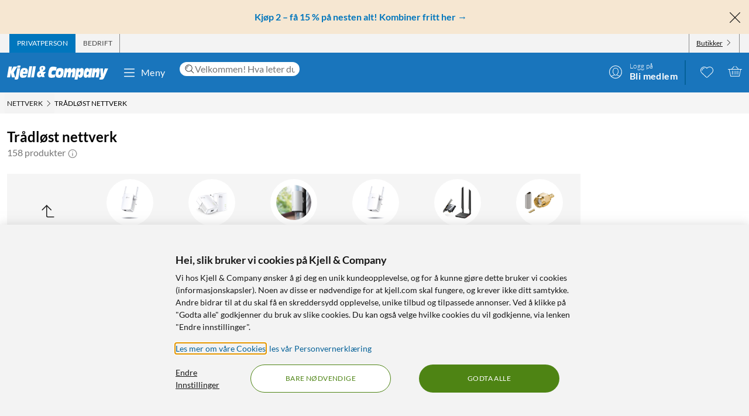

--- FILE ---
content_type: text/html; charset=utf-8
request_url: https://www.kjell.com/no/produkter/nettverk/tradlost-nettverk
body_size: 91179
content:
<!DOCTYPE html>
<html lang="nb">
<head>
    <meta charset="utf-8" />
    <meta name="viewport" content="width=device-width, initial-scale=1.0">

    <link rel="apple-touch-icon" sizes="180x180" href="/favicons/apple-touch-icon.png?v=9B0vrx2Ywn">
    <link rel="icon" type="image/png" sizes="32x32" href="/favicons/favicon-32x32.png?v=9B0vrx2Ywn">
    <link rel="icon" type="image/png" sizes="16x16" href="/favicons/favicon-16x16.png?v=9B0vrx2Ywn">
    <link rel="mask-icon" href="/favicons/safari-pinned-tab.svg?v=9B0vrx2Ywn" color="#5bbad5">
    <link rel="shortcut icon" href="/favicons/favicon.ico?v=9B0vrx2Ywn">
    <meta name="apple-mobile-web-app-title" content="Kjell &amp; Company">
    <meta name="application-name" content="Kjell &amp; Company">
    <meta name="msapplication-TileColor" content="#da532c">
    <meta name="msapplication-config" content="/favicons/browserconfig.xml?v=9B0vrx2Ywn">
    <meta name="theme-color" content="#f3f3f3">

    <link rel="manifest" href="/manifest">

    <link rel="preconnect" href="https://stats.g.doubleclick.net">
    <link rel="preconnect" href="https://www.google.com">
    <link rel="preconnect" href="https://adservice.google.com">
    <link rel="preconnect" href="https://www.google.se">
    <link rel="preconnect" href="https://www.google-analytics.com">
    <link rel="preconnect" href="https://googleads.g.doubleclick.net">
    <link rel="preconnect" href="https://adservice.google.se">
    <link rel="preconnect" href="https://www.googleadservices.com">
    <link rel="preconnect" href="https://www.facebook.com">
    <link rel="preconnect" href="https://connect.facebook.net">
    <link rel="preconnect" href="https://cx.atdmt.com">
    <link rel="preconnect" href="https://www.googletagmanager.com">

    <title>Trådløst nettverk - Nätverk | Kjell & Company</title><link rel="stylesheet" type="text/css" href="/assets/browser.bundle.8c496425fa543804ce0c.css" />
<meta name="description" content="Et bra trådløst nettverk er i dag en selvfølge både hjemme og på kontoret. Hos oss finner du løsninger som gir deg rask og stabil wifi-dekning for både store og små arealer. Rutere, repeatere og mesh – alt for nettverket hjemme, på jobb og på ferie" data-dynamic="1" />
<meta name="robots" content="index,follow" data-dynamic="1" />
<meta property="og:url" content="https://www.kjell.com/no/produkter/nettverk/tradlost-nettverk" data-dynamic="1" />
<meta property="og:type" content="website" data-dynamic="1" />
<meta property="og:title" content="Trådløst nettverk - Nätverk" data-dynamic="1" />
<meta property="og:description" content="Et bra trådløst nettverk er i dag en selvfølge både hjemme og på kontoret. Hos oss finner du løsninger som gir deg rask og stabil wifi-dekning for både store og små arealer. Rutere, repeatere og mesh – alt for nettverket hjemme, på jobb og på ferie" data-dynamic="1" />

                <script>
                if (!('Promise' in window && Promise.prototype.finally)) {
                    document.write('<' + 'script src="/assets/polyfills.bundle.ce498c92d2712806607a.js" onerror="window.rg4js&&window.rg4js(\'send\', new Error(\'Failed to load: /assets/polyfills.bundle.ce498c92d2712806607a.js\'))"></' + 'script>');
                }
                </script>
                <script>
                window.scopeReady = new Promise(function (res, rej) { window.resolveScopeReady = res; window.rejectScopeReady = rej; });
                </script>
            <link rel="canonical" href="https://www.kjell.com/no/produkter/nettverk/tradlost-nettverk" id="link-canonical" />
<script src="/assets/browser.bundle.87c3e27f05dc56fea5a0.js" async></script>
<script src="/assets/vendor.chunk.b463bd2c9899d049f07e.js" async></script>
<link rel="stylesheet" type="text/css" href="/assets/browser.bundle.8c496425fa543804ce0c.css" />
<link rel="preload" href="/assets/Lato-Black.8603b529aaeddf9f885429649c5fcb7e.woff2" as="font" crossorigin="anonymous" />
<link rel="preload" href="/assets/Lato-BoldItalic.d02640275a76dfab94aa8e0434e4f48d.woff2" as="font" crossorigin="anonymous" />
<link rel="preload" href="/assets/Lato-Italic.7cbdb970fb7ddec4ce6cce45a744e662.woff2" as="font" crossorigin="anonymous" />
<link rel="preload" href="/assets/lato-v24-latin-300.716309aab2bca045f9627f63ad79d0bf.woff2" as="font" crossorigin="anonymous" />
<link rel="preload" href="/assets/lato-v24-latin-700.de69cf9e514df447d1b0bb16f49d2457.woff2" as="font" crossorigin="anonymous" />
<link rel="preload" href="/assets/lato-v24-latin-regular.e1b3b5908c9cf23dfb2b9c52b9a023ab.woff2" as="font" crossorigin="anonymous" />


    <style data-glitz>.a{background-color:white}.b{flex-direction:column;-webkit-box-orient:vertical;-webkit-box-direction:normal}.c{display:-webkit-box;display:-moz-box;display:-ms-flexbox;display:-webkit-flex;display:flex}.d{min-height:100vh}.e{height:1px}.f{width:1px}.g{position:absolute}.h{padding-bottom:0}.i{padding-top:0}.j{padding-right:0}.k{padding-left:0}.l{overflow:hidden}.m{margin-bottom:0}.n{margin-top:0}.o{margin-right:0}.p{margin-left:0}.q{clip:rect(0 0 0 0)}.t{border-radius:0}.u{transform:translate(0, -100%)}.v{inset:0 0 auto 0}.y{pointer-events:none}.z{opacity:0}.a0{font-size:12px}.a1{line-height:1.5rem}.a2{padding-right:48px}.a3{padding-left:48px}.a4{padding-bottom:12px}.a5{padding-top:12px}.a6{height:48px}.a9{background-color:#0076bd}.aa{color:white}.ab{transition-timing-function:ease-out}.ac{transition-duration:200ms}.ae{transition-property:color, background-color;-webkit-transition-property:color, background-color;-moz-transition-property:color, background-color}.af{letter-spacing:0.4px}.ag{white-space:nowrap}.ah{vertical-align:text-bottom}.ai{text-transform:uppercase}.aj{justify-content:center;-webkit-box-pack:center}.ak{align-items:center;-webkit-box-align:center}.al{max-width:100%}.am{display:-webkit-inline-box;display:-moz-inline-box;display:-ms-inline-flexbox;display:-webkit-inline-flex;display:inline-flex}.an{cursor:pointer}.ao{text-align:inherit}.ap{text-decoration:none}.aq{user-select:none;-webkit-user-select:none;-ms-user-select:none}.ar{border-bottom-width:0}.as{border-top-width:0}.at{border-right-width:0}.au{border-left-width:0}.av{font-weight:inherit}.aw{font-variant:inherit}.ax{font-style:inherit}.ay{font-family:inherit}.az{height:100px}.b0{z-index:7}.b1{position:relative}.b2{will-change:opacity}.b3{transition-timing-function:ease-in-out}.b4{transition-property:opacity;-webkit-transition-property:opacity;-moz-transition-property:opacity}.b5{z-index:14}.b6{width:100%}.b7{height:100%}.b8{left:0}.b9{bottom:0}.ba{right:0}.bb{top:0}.bc{position:fixed}.bd{background-color:black}.be{top:100px}.bf{background-color:rgba(0, 102, 181, .90)}.bg{min-height:48px}.bh{color:##0076bd}.bi{background-color:#f6e7d2}.bj{padding-bottom:4px}.bk{padding-top:4px}.bl{max-height:100%}.bm{text-align:center}.bn{font-size:16px}.bo{margin-right:auto}.bp{margin-left:auto}.bq{width:1400px}.br{flex-basis:100%}.bs{flex-grow:1;-webkit-box-flex:1}.bt{flex-shrink:1}.bu{padding-right:8px}.bv{padding-left:8px}.bw{-webkit-line-clamp:2}.bx{-webkit-box-orient:vertical}.by{display:-webkit-box}.bz{padding-right:12px}.c0{padding-left:12px}.c1{flex-basis:auto}.c2{flex-grow:0;-webkit-box-flex:0}.c3{flex-shrink:0}.c4{color:#161616}.c5{background-color:transparent;background-color:initial}.c6{font-size:inherit}.c7{font-size:1.5em}.c8{padding-right:4px}.c9{padding-left:4px}.ca{height:32px}.cb{background-color:#f3f3f3}.cc{justify-content:space-between;-webkit-box-pack:justify}.cd{max-width:calc(100% - 24px)}.cg{border-right-width:1px}.ch{border-right-style:solid}.ci{border-right-color:transparent}.cj{border-left-width:1px}.ck{border-left-style:solid}.cl{border-left-color:transparent}.cm{transition-delay:.25s}.cn{opacity:1}.cr{border-right-color:#8a8a8a}.cs{color:#454545}.cw{flex-direction:row;-webkit-box-orient:horizontal;-webkit-box-direction:normal}.cx{text-decoration:underline}.cy{margin-left:4px}.cz{margin-bottom:1px}.d0{transform:rotate(270deg)}.d1{height:68px}.d2{height:auto}.d3{padding-top:10px}.d8{color:inherit}.d9{fill:#fffffe}.da{margin-left:12px}.db{text-transform:none}.dc{min-width:48px}.de{margin-right:8px}.df{margin-right:24px}.dg{margin-left:24px}.dh{min-width:300px}.di{max-width:900px}.dj{height:36px}.dk{color:#232323}.dl{inset:0}.dn{border-top-right-radius:12px}.do{border-top-left-radius:12px}.dp{border-bottom-right-radius:12px}.dq{border-bottom-left-radius:12px}.dr{column-gap:8px}.ds{font-size:18px}.f4{cursor:inherit}.f8{background-color:initial}.f9{line-height:inherit}.fa{display:inline-block}.fb{height:42px}.fc{margin-right:-12px}.ff{line-height:1.3}.fg{text-transform:initial}.fh{font-weight:300}.fi{align-items:flex-start;-webkit-box-align:start}.fj{text-overflow:ellipsis}.fk{font-weight:700}.fl{background-color:#046198}.fm{margin-right:12px}.fn{width:2px}.fw{top:48px}.fx{color:#af0917}.fy{margin-bottom:12px}.fz{margin-top:12px}.g0{font-size:14px}.g1{background-color:rgba(244, 244, 244, .90)}.g2{z-index:3}.g3{min-width:0}.g4{margin-left:-4px}.g5{list-style:none}.g7{z-index:2}.gb{padding-bottom:8px}.gc{padding-top:8px}.gg{max-width:150px}.gh{width:12px}.gi{height:12px}.gj{margin-bottom:48px}.gk{padding-top:24px}.gs{line-height:1.5}.gu{opacity:0.9}.gv{color:#666666}.gw{color:#8a8a8a}.gx{min-height:140px}.h1{margin-bottom:24px}.h2{margin-bottom:-16px}.h3{padding-bottom:16px}.h4{scrollbar-width:none}.h5{-ms-overflow-style:none}.h6{will-change:scroll-position}.h7{-webkit-overflow-scrolling:touch}.h8{overflow-y:hidden}.h9{overflow-x:auto}.ha{gap:12px}.hb{flex-wrap:nowrap;-webkit-box-lines:nowrap}.hl{scroll-snap-align:start}.hm{transition-timing-function:ease}.hn{transition-duration:.15s}.ho{transition-property:border-color, box-shadow;-webkit-transition-property:border-color, box-shadow;-moz-transition-property:border-color, box-shadow}.hp{border-bottom-color:transparent}.hq{border-bottom-style:solid}.hr{border-bottom-width:1px}.hs{border-top-color:transparent}.ht{border-top-style:solid}.hu{border-top-width:1px}.hv{flex-basis:140px}.hw{height:140px}.hx{width:140px}.i1{grid-template-columns: 1fr 5fr;-ms-grid-columns: 1fr 5fr}.i2{grid-column-gap:24px}.i3{display:-ms-grid;display:grid}.i4{min-width:200px}.i5{border-bottom-color:#e7e7e7}.i6{max-width:230px}.i7{font-weight:bolder}.i8{font-size:24px}.i9{width:inherit}.ia{text-align:left}.ib{white-space:pre-wrap}.ic{margin-bottom:auto}.id{order:1}.ie{padding-top:2px}.if{margin-right:4px}.ih{transition-property:transform;-webkit-transition-property:transform;-moz-transition-property:transform}.ii{box-sizing:content-box}.ij{max-width:200px}.ik{transform-origin:center top}.il{transform:scaleY(0)}.im{top:100%}.is{clip-path:inset(100%);-webkit-clip-path:inset(100%)}.it{margin-bottom:-1px}.iu{margin-top:-1px}.iv{margin-right:-1px}.iw{margin-left:-1px}.ix{line-height:1}.iy{margin-left:8px}.j0{color:#9b9b9b}.j5{cursor:default}.j6{border-bottom-width:thin}.j7{border-bottom-color:#f3f3f3}.j8{height:37px}.j9{order:2}.ja{grid-template-columns:repeat(4, minmax(0, 1fr));-ms-grid-columns:repeat(4, minmax(0, 1fr))}.jg{grid-row-gap:8px}.jj{padding-bottom:48px}.jy{z-index:1}.k0{text-decoration:inherit}.k1{border-radius:8px}.k3{top:12px}.k4{bottom:auto}.k5{background-color:#c73c00}.k7{border-radius:2px}.k8{letter-spacing:1.1px}.k9{margin-bottom:8px}.ka{padding-bottom:2px}.kb{border-top-right-radius:8px}.kc{border-top-left-radius:8px}.kg{display:contents}.kh{object-fit:contain}.ki{margin-top:auto}.kj{display:block}.kl{height:160px}.km{transition-timing-function:ease-in}.kn{transition-duration:300ms}.ko{min-height:20px}.kp{margin-bottom:4px}.kq{flex-wrap:wrap;-webkit-box-lines:multiple}.kr{margin-left:-2px}.ks{color:#0076bd}.kt{font-weight:400}.kw{color:#4a4a4a}.ky{align-items:baseline;-webkit-box-align:baseline}.kz{line-height:20px}.l0{font-size:20px}.l1{color:#c73c00}.l2{align-items:flex-end;-webkit-box-align:end}.l3{justify-content:right;-webkit-box-pack:right}.l4{line-height:16px}.l5{text-decoration:line-through}.l6{font-weight:normal}.l7{color:#727272}.l8{margin-top:8px}.l9{padding-left:1em}.la{overflow-wrap:break-word}.lb{text-indent:-1em}.lc{list-style-position:inside}.ld{background-color:#454545}.le{height:6px}.lf{width:6px}.lg{border-radius:50%}.lh{border-top-color:#e7e7e7}.li{align-items:start;-webkit-box-align:start}.lj{margin-top:4px}.lk{font-size:8px}.ll{color:#B8860B}.lm{vertical-align:middle}.ln{color:#4e8414}.lo{background-color:rgba(255,255,255,.9)}.lp{right:8px}.lq{height:24px}.lt{left:0.1em}.lu{top:-0.25em}.lv{font-size:80%}.lw{color:#121212}.lx{background-color:#8ad582}.ly{letter-spacing:0.5px}.lz{padding-bottom:1px}.m0{padding-top:1px}.m1{font-size:13px}.m2{order:3}.m3{overflow-anchor:none}.m4{border-radius:100vw}.m5{transition-property:opacity, transform;-webkit-transition-property:opacity, transform;-moz-transition-property:opacity, transform}.m6{transform:scale(1)}.m7{width:220px}.m8{background-color:#cccccc}.m9{height:4px}.ma{width:37.9746835443038%}.mb{order:4}.md{margin-right:48px}.me{width:auto}.mf{width:992px}.mh{background-color:#e7e7e7}.ml{margin-top:48px}.mm{font-size:36px}.mn{max-width:507px}.mo{margin-top:24px}.mp{width:-webkit-fit-content;width:-moz-fit-content;width:fit-content}.mr{background-color:#4e8414}.ms{padding-bottom:24px}.mt{justify-content:space-around;-webkit-box-pack:justify}.mu{letter-spacing:0.03em}.mv{list-style-type:none}.mw{gap:24px}.mx{object-fit:cover}.my{height:unset}.n0{width:24px}.n1{row-gap:24px}.n2{column-gap:48px}.n5{height:20px}.n7{height:50px}.n8{width:50px}.na{z-index:99}.r:focus{z-index:15}.s:focus{transform:translate(0, 0)}.f6:focus{outline-style:none}.f7:focus{outline-width:0}.fq:focus{transform:scale(1)}.w:focus-visible{pointer-events:auto}.x:focus-visible{opacity:1}.d5:focus-visible{outline-color:white}.g6:focus-visible{outline-offset:-2px}.a7:hover{background-color:#046198}.a8:hover{color:white}.d6:hover{text-decoration:none}.d7:hover{color:inherit}.dd:hover{background-color:transparent;background-color:initial}.fd:hover{text-decoration:underline}.fe:hover{cursor:pointer}.hh:hover{border-bottom-color:#e7e7e7}.hi:hover{border-top-color:#e7e7e7}.hj:hover{border-right-color:#e7e7e7}.hk:hover{border-left-color:#e7e7e7}.ig:hover{color:#727272}.iz:hover{opacity:0.8}.jz:hover{text-decoration:inherit}.kx:hover{color:#161616}.lr:hover{fill:#af0917}.ls:hover{filter:opacity(0.8)}.mq:hover{background-color:#447312}.mz:hover{font-weight:700}.co:first-child{border-left-width:1px}.cp:first-child{border-left-style:solid}.cq:first-child{border-left-color:#8a8a8a}.in:first-child{margin-top:0}.dt::-webkit-search-results-decoration{display:none}.du::-webkit-search-results-button{display:none}.dv::-webkit-search-cancel-button{display:none}.dw::-webkit-search-decoration{display:none}.dx:-webkit-autofill:focus{transition-timing-function:ease-in-out}.dy:-webkit-autofill:focus{transition-duration:0s}.dz:-webkit-autofill:focus{transition-property:background-color;-webkit-transition-property:background-color;-moz-transition-property:background-color}.e0:-webkit-autofill:focus{transition-delay:5000s}.e1:-webkit-autofill:focus{-webkit-box-shadow:0 0 0px 1000px white inset}.e2:-webkit-autofill:focus{-webkit-text-fill-color:#232323}.e3:-webkit-autofill:focus{font-weight:inherit}.e4:-webkit-autofill:focus{font-variant:inherit}.e5:-webkit-autofill:focus{font-style:inherit}.e6:-webkit-autofill:focus{font-size:inherit}.e7:-webkit-autofill:focus{font-family:inherit}.e8:-webkit-autofill:hover{transition-timing-function:ease-in-out}.e9:-webkit-autofill:hover{transition-duration:0s}.ea:-webkit-autofill:hover{transition-property:background-color;-webkit-transition-property:background-color;-moz-transition-property:background-color}.eb:-webkit-autofill:hover{transition-delay:5000s}.ec:-webkit-autofill:hover{-webkit-box-shadow:0 0 0px 1000px white inset}.ed:-webkit-autofill:hover{-webkit-text-fill-color:#232323}.ee:-webkit-autofill:hover{font-weight:inherit}.ef:-webkit-autofill:hover{font-variant:inherit}.eg:-webkit-autofill:hover{font-style:inherit}.eh:-webkit-autofill:hover{font-size:inherit}.ei:-webkit-autofill:hover{font-family:inherit}.ej:-webkit-autofill{transition-timing-function:ease-in-out}.ek:-webkit-autofill{transition-duration:0s}.el:-webkit-autofill{transition-property:background-color;-webkit-transition-property:background-color;-moz-transition-property:background-color}.em:-webkit-autofill{transition-delay:5000s}.en:-webkit-autofill{-webkit-box-shadow:0 0 0px 1000px white inset}.eo:-webkit-autofill{-webkit-text-fill-color:#232323}.ep:-webkit-autofill{font-weight:inherit}.eq:-webkit-autofill{font-variant:inherit}.er:-webkit-autofill{font-style:inherit}.es:-webkit-autofill{font-size:inherit}.et:-webkit-autofill{font-family:inherit}.eu::-webkit-outer-spin-button{margin-bottom:0}.ev::-webkit-outer-spin-button{margin-top:0}.ew::-webkit-outer-spin-button{margin-right:0}.ex::-webkit-outer-spin-button{margin-left:0}.ey::-webkit-outer-spin-button{-webkit-appearance:none}.ez::-webkit-inner-spin-button{margin-bottom:0}.f0::-webkit-inner-spin-button{margin-top:0}.f1::-webkit-inner-spin-button{margin-right:0}.f2::-webkit-inner-spin-button{margin-left:0}.f3::-webkit-inner-spin-button{-webkit-appearance:none}.f5:disabled{color:#161616}.fo:visited{transform:scale(1)}.fp:active{transform:scale(1)}.gd:not(:hover){text-decoration:inherit}.hc:focus-within{box-shadow:0 0 0 2px rgba(0,0,0,0.15) inset}.hd:focus-within{border-bottom-color:#888}.he:focus-within{border-top-color:#888}.hf:focus-within{border-right-color:#888}.hg:focus-within{border-left-color:#888}.io:focus-within{outline-offset:-2px}.ip:focus-within{outline-color:black}.iq:focus-within{outline-width:2px}.ir:focus-within{outline-style:solid}.j1:not(:disabled):hover{cursor:pointer}.j2:not(:disabled):hover{background-color:#0076bd}.j3:not(:disabled):hover{color:white}.j4:not(:disabled):hover{text-decoration:none}.kd:before{padding-top:100%}.ke:before{float:left}.kf:before{content:""}</style><style data-glitz media="(hover: hover)">.fr{will-change:transform}.fs{transition-timing-function:ease}.ft{transition-duration:200ms}.fu{transition-property:transform;-webkit-transition-property:transform;-moz-transition-property:transform}.ce:hover{color:white}.cf:hover{text-decoration:underline}.ct:hover{color:#161616}.cu:hover{color:#454545}.cv:hover{cursor:pointer}.dm:hover{background-color:#f3f3f3}.fv:hover{transform:scale(1.08)}.ge:hover{color:#727272}</style><style data-glitz media="(max-width: 767px)">.gy{margin-bottom:24px}.gz{margin-right:12px}.h0{margin-left:12px}</style><style data-glitz media="(max-width: 991px)">.hz{flex-direction:column-reverse;-webkit-box-orient:vertical;-webkit-box-direction:reverse}.i0{display:-webkit-box;display:-moz-box;display:-ms-flexbox;display:-webkit-flex;display:flex}.jb{padding-bottom:12px}.jc{padding-top:12px}.jd{padding-right:12px}.je{padding-left:12px}.jf{background-color:#f3f3f3}.mi{margin-left:12px}.mj{z-index:2}.mk{max-width:320px}.n3{min-width:100px}.n4{margin-right:unset}.n9{width:240px}</style><style data-glitz media="(hover: hover) and (min-width: 992px)">.jk:hover:before{opacity:1}.jl:hover{z-index:1}.jm:before{border-radius:8px}.jn:before{transition-timing-function:ease-out}.jo:before{transition-duration:300ms}.jp:before{transition-property:opacity;-webkit-transition-property:opacity;-moz-transition-property:opacity}.jq:before{opacity:0}.jr:before{box-shadow:0 4px 16px 0 rgba(179, 179, 179, 0.5)}.js:before{bottom:0}.jt:before{right:0}.ju:before{left:0}.jv:before{top:0}.jw:before{position:absolute}.jx:before{content:""}</style><style data-glitz media="(min-width: 768px)">.g8{padding-bottom:8px}.g9{padding-top:8px}.ga{margin-top:2px}.gf{max-width:300px}.kk{height:200px}</style><style data-glitz media="(min-width: 992px)">.gl{margin-bottom:0}.gm{margin-top:0}.gn{margin-right:0}.go{margin-left:0}.gp{text-align:left}.gq{font-size:24px}.gr{line-height:1.3}.gt{padding-bottom:24px}.hy{margin-top:24px}.jh{padding-right:12px}.ji{padding-left:12px}.k2{top:12px}.k6{font-size:14px}.ku{margin-right:4px}.kv{color:#454545}.mc{margin-bottom:12px}.mg{justify-content:space-around;-webkit-box-pack:justify}.n6{margin-right:unset}</style><style data-glitz media="(min-width: 1400px)">.d4{padding-right:12px}</style>
    <script>
  window.dataLayer = window.dataLayer || [];
  window.dataLayer.push({
    originalLocation: document.location.protocol + '//' +
                      document.location.hostname +
                      document.location.pathname +
                      document.location.search
  });
</script>
</head>
<body>
    <noscript><iframe src = "https://www.googletagmanager.com/ns.html?id=GTM-5B3NN4Q" height = "0" width = "0" style = "display:none;visibility:hidden" ></iframe></noscript>

    <div>
        <style>
            #not-supported {
                display: none;
            }

            body.oldbrowser #not-supported {
                display: block;
                width: 100%;
                background: black;
                color: white;
                padding: 15px;
                position: fixed;
                bottom: 0;
                z-index: 11;
                opacity: 0.8;
                pointer-events: none;
            }
        </style>
        <style media="screen and (max-width : 360px) and (-webkit-max-device-pixel-ratio : 2)">
            body.oldbrowser #not-supported {
                position: absolute;
                -webkit-transform: translateZ(0);
            }
        </style>
        <style media="screen and (max-width : 992px)">
            body.oldbrowser #not-supported {
                bottom: 92px;
            }
        </style>
        <div id="container"><div id="content-container" class="a b c d"><div id="global-live-region" role="status" aria-live="polite" aria-atomic="true" class="e f g h i j k l m n o p q"></div><span tabindex="-1" id="top-content-container"></span><button aria-label="Hopp til innhold" type="button" class="r s t u v g w x y z a0 a1 a2 a3 a4 a5 a6 a7 a8 a9 aa l ab ac ae af ag ah ai aj ak al am an ao ap aq ar as at au av aw ax ay">Hopp til innhold</button><div data-test-id="hdr_con" class="az b0 b1"><div class="y z b2 b3 ac b4 b5 b6 b7 b8 b9 ba bb bc bd"></div><div class="b6"><div class="be aa bf b6 bc"></div><div class="aa bf b6 bc"><div><header><div class=""><div><div class="bg bh bi ak c l"><div class="bj bk bl bm bn b6 al bo bp"><div appearance="2" class="ak c bq al bo bp"><div class="br bs bt bj bk bu bv l bw bx by b7"><p style="text-align:center;margin-bottom:0;font-size:16px;color:#0076bd"><strong> <a style="color:#0076bd;text-decoration:none" href="/no/kampanjer/kjop-2-fa-15" data-scope-link="true"> <span style="text-decoration:none">Kjøp 2 – få 15 % på nesten alt! Kombiner fritt her</span> → </a> </strong></p></div><button class="a4 a5 bz c0 c1 c2 c3 c4 an c5 ao ap aq ar as at au av aw ax c6 ay"><svg aria-hidden="true" width="1em" height="1em" fill="currentColor" role="img" class="bh c7 am" viewBox="0 0 24 24"><path d="M3.186 20.814a.62.62 0 00.45.186.62.62 0 00.448-.186L12 12.898l7.916 7.916a.62.62 0 00.449.186.636.636 0 00.45-1.084L12.897 12l7.916-7.916a.636.636 0 00-.898-.898L12 11.102 4.084 3.186a.636.636 0 00-.898.898L11.102 12l-7.916 7.916a.636.636 0 000 .898z"></path></svg></button></div></div></div></div></div><div aria-labelledby="top-header" class="a0 c8 c9 c4 ca cb"><div id="top-header" aria-label="Handle som Privat, bedrift eller velg butikk" appearance="2,4" class="a0 ca ak cc c bq cd bo bp"><div role="tablist" class="b7 c"><button aria-labelledby="private_customer" role="tab" aria-selected="true" class="ce cf aa a9 ai bz c0 cg ch ci cj ck cl ak c an ao ap aq h i ar as av aw ax c6 ay"><span id="private_customer" class="b2 cm ab ac b4 cn">Privatperson</span></button><button aria-labelledby="company_customer" role="tab" aria-selected="false" class="co cp cq cg ch cr cs ct cf ai bz c0 cj ck cl ak c an c5 ao ap aq h i ar as av aw ax c6 ay"><span id="company_customer" class="b2 cm ab ac b4 cn">Bedrift</span></button></div><div class="b7 c"><button type="button" data-test-id="hdr_store-btn" aria-labelledby="store_name store_select" aria-expanded="false" class="bz c0 ak c cu cf c4 co cp cq cg ch cr cv c6 bj bk cw cx an c5 ao aq ar as au av aw ax ay"><span id="store_select">Butikker</span><svg aria-hidden="true" width="1em" height="1em" fill="currentColor" role="img" class="cy cz a0 d0 am" viewBox="0 0 24 24"><path d="M21.8 7.4a.7.7 0 00-1 0L12.3 16 3.7 7.4a.7.7 0 00-1 1l9 9 .6.2c.1 0 .3 0 .4-.2l9-9c.4-.3.4-.7 0-1z"></path></svg></button></div></div></div><div role="navigation" aria-labelledby="bottom-header" appearance="2,4" class="d1 bq cd bo bp"><div id="bottom-header" aria-label="Meny, søkefelt, min profil, ønskeliste og handlekurv" class="d2 d3 b1 cc ak c"><a tabindex="0" aria-label="Gå til Kjell &amp; Companys startside" rel="home" class="d4 d5 d6 d7 d8 bz" data-scope-link="true" href="/no/"><div class="b7 b aj c b1"><svg aria-label="Kjell &amp; Company-logo" role="img" class="d9" width="173" height="24" viewBox="0 0 173 24"><path d="M22.145 0c.619 0 .937.19.937.57 0 .217-.213 1.52-.372 2.308-.158.787-.988.814-2.507.814h-.812c-1.27 0-1.924-.027-1.924-.651 0-.407.088-1.14.211-1.765C17.926.19 18.014 0 19.815 0h2.33zM66.75 10.891l-3.882 4.419 1.421 4.467h-4.807l-.463-1.539c-1.04 1.085-2.677 2.07-4.114 2.07-1.932 0-3.75-1.263-3.75-4.62 0-4.191 2.825-5.53 5.237-6.489-.561-1.413-.876-3.105-.876-4.19 0-3.788 3.552-4.394 5.452-4.394 2.032 0 4.478.48 4.478 3.888 0 2.248-1.372 3.737-4.28 5.504l.463 1.414.397-.53h4.724zm-8.733 4.859l-.864-2.827c-1.289.866-1.631 1.375-1.631 2.521 0 .714.375 1.171.815 1.171.571 0 1.141-.432 1.68-.865zm3.119-11.156c0-1.057-.424-1.517-.965-1.517-.585 0-.906.623-.906 1.653 0 .731.277 1.896.54 2.655.585-.515 1.331-1.788 1.331-2.79zM78.762 15.65c1.318 0 2.602-.453 3.903-.782l-.924 5.148c-2.312.757-4.743.908-5.89.908-3.682 0-5.359-1.06-5.359-5.223 0-2.624.959-8.807 2.534-11.305 1.404-2.17 3.613-2.549 5.547-2.549 2.106 0 4.195.404 6.267 1.034l-1.08 5.956c-1.061-.227-1.968-.353-2.96-.353-1.525 0-2.911.176-3.819 1.438-.446.63-.89 1.867-.89 3.407 0 1.791.821 2.321 2.67 2.321zm17.931-6.641c0 2.516-.422 4.853-1.114 7.113-1.283 4.108-3.477 4.802-6.314 4.802-2.75 0-6.296-.308-6.296-5.675 0-2.594.658-5.7 1.57-7.833.878-2.028 2.093-3.107 5.976-3.107 2.143 0 6.178.077 6.178 4.7zm-4.99 2.588c0-1.338-.384-1.75-1.688-1.75-1.537 0-2.04 2.471-2.055 4.712 0 1.004.501 1.442 1.487 1.442 1.738 0 2.256-2.807 2.256-4.404zm25.243-1l-1.685 9.712h-4.858l1.036-5.572c.15-.818.383-1.892.383-2.35 0-.845-.584-1.126-1.034-1.126-1.168 0-1.403.844-1.803 3.246l-1.002 5.802h-4.738l1.034-5.572c.15-.818.384-1.892.384-2.35 0-.845-.584-1.126-1.034-1.126-1.169 0-1.403.844-1.803 3.246l-1.001 5.802h-4.756l2.702-15.463h4.824l-.735 3.63h.034c.901-2.735 2.17-4.167 4.256-4.167 2.052 0 2.97.818 2.97 4.166h.034c.684-2.632 2.152-4.166 4.122-4.166 1.635 0 3.003 1.125 3.003 3.348 0 .895-.184 2.07-.333 2.94zm29.03-5.749l-2.853 15.537h-4.956l.628-3.132h-.035c-.9 2.54-2.444 3.671-4.31 3.671-1.902 0-3.446-1.156-3.446-4.34 0-2.542.542-4.982 1.035-7.165.797-3.492 2.563-5.11 4.923-5.11 2.138 0 3.36.95 3.429 4.007h.033l.595-3.468h4.956zm-6.239 7.018c0-1.078-.674-1.403-1.295-1.403-1.437 0-1.88.977-2.288 2.807-.09.4-.16.827-.16 1.202 0 1.203.603 1.529 1.348 1.529 1.295 0 1.917-1.103 2.235-2.707.071-.476.16-.877.16-1.428zm18.353-.81l-1.63 9.253h-4.976l.84-4.677c.165-.92.445-2.48.445-3.067 0-.997-.445-1.304-.972-1.304-.922 0-1.367.435-1.763 2.787l-1.054 6.26h-4.876l2.652-15.462h4.778l-.626 3.63h.032c1.006-2.889 2.307-4.167 4.399-4.167 1.647 0 3.113.895 3.113 3.578 0 1.022-.164 2.096-.362 3.17zm14.71-6.132l-6.665 15.57C165.109 22.89 164.083 24 161.657 24h-3.829l.7-3.886h2.65v-.05c-.838-.909-.94-1.716-1.043-3.129l-.922-12.012h4.802l.103 9.312h.034l2.99-9.312h5.658zM22.458 4.408l-2.873 16.186C19.194 22.822 18.7 24 15.504 24c-.85 0-1.734-.077-2.55-.307l.613-3.56h-5.32l-1.786-7.35h-.034l-1.19 7.35H0L3.128 1.846h5.305L7.124 9.12h.034l3.775-7.274h6.596l-6.07 9.759 2.334 7.963c.084.013.201.027.334.027.493 0 .73-.307.867-1.075l2.5-14.112c.594.128 1.564.23 2.532.23h.035c1.07 0 1.802-.102 2.397-.23zM43.044 1.23l-3.297 19.077h-4.813L38.231 1.23h4.813zm1.424 0h4.814l-3.297 19.077h-4.812L44.468 1.23zM26.966 14.195c-.068.334-.085.59-.085.822 0 1.669 1.367 1.72 2.448 1.72 1.587 0 3.14-.539 4.643-1.027l-1.317 4.083c-1.824.72-3.73 1.13-5.622 1.13-2.312 0-5.2-.334-5.2-4.879 0-3.39.996-7.19 1.942-8.911 1.503-2.723 3.325-2.825 5.52-2.825 4.525 0 6.263 1.206 6.263 5.393 0 .899-.54 3.467-.843 4.494h-7.75zm.482-3.733h3.639c.052-.426.104-.781.104-1.136 0-1.065-.87-1.326-1.323-1.326-1.218 0-1.897.474-2.42 2.462zm103.556-2.15c0 1.521-.153 2.763-.508 4.816-.71 4.055-1.914 7.577-5.3 7.577-1.202 0-3.353-.025-3.574-3.623h-.033L120.387 24h-4.98l3.506-19.16h4.877l-.66 3.422h.034c1.05-2.56 2.269-3.954 4.487-3.954 2.185 0 3.353 1.293 3.353 4.005zm-5.615 3.653c0-1.053-.55-1.503-1.178-1.503-1.543 0-1.941 2.305-1.941 4.06 0 1.027.291 1.478 1.04 1.478 1.315 0 2.08-1.78 2.08-4.035z"></path></svg></div></a><button data-test-id="main-menu-button" aria-label="Meny" aria-expanded="false" type="button" class="da db bn j k dc bm a1 a4 a5 a6 dd d7 c5 d8 l b1 ab ac ae af ag ah aj ak al am an ap aq ar as at au av aw ax ay"><svg aria-hidden="true" width="1em" height="1em" fill="currentColor" role="img" class="de c7 am" viewBox="0 0 24 24"><path d="M20.5 17.793c.276 0 .5.313.5.7 0 .387-.224.7-.5.7h-17c-.276 0-.5-.313-.5-.7 0-.387.224-.7.5-.7zm-17-6.276h17c.276 0 .5.314.5.7 0 .348-.181.637-.419.691l-.081.01h-17c-.276 0-.5-.314-.5-.7 0-.349.181-.637.419-.692l.081-.009h17zm0-6.276h17c.276 0 .5.314.5.7 0 .348-.181.637-.419.691l-.081.01h-17c-.276 0-.5-.314-.5-.7 0-.349.181-.637.419-.691l.081-.01h17z"></path></svg>Meny</button><div class="df dg bs dh di"><form action="/no/sok" role="search" class="b6 b1 dj bn dk"><div class="dl g c"><div class="dm bu bv bs l dn do dp dq ak dr c a b1"><svg aria-hidden="true" width="1em" height="1em" fill="currentColor" role="img" class="c3 c4 ds am" viewBox="0 0 24 24"><path d="M21.697 21.525a.584.584 0 01-.821 0l-5.487-5.429a8.098 8.098 0 01-5.28 1.946C5.64 18.042 2 14.444 2 10.022 2 5.598 5.638 2 10.11 2c4.466 0 8.1 3.599 8.1 8.021a7.9 7.9 0 01-2 5.263l5.487 5.428a.57.57 0 010 .813zM17.073 10.02c0-3.8-3.126-6.891-6.964-6.891-3.841 0-6.968 3.091-6.968 6.891s3.127 6.892 6.968 6.892a6.956 6.956 0 004.924-2.02 6.812 6.812 0 002.04-4.872zM9.89 5.62c-2.348.376-4.052 2.357-4.052 4.71 0 .197.015.414.054.673a.483.483 0 01-.414.542c-.02.004-.043.004-.066.004a.479.479 0 01-.477-.41 5.293 5.293 0 01-.066-.81c0-2.824 2.047-5.204 4.865-5.652a.479.479 0 01.156.944z"></path></svg><input type="search" tabindex="0" aria-label="Velkommen! Hva leter du etter i dag?" placeholder="Velkommen! Hva leter du etter i dag?" name="q" autoComplete="off" value="" maxLength="80" minLength="2" aria-required="true" required="" data-test-id="search-input" class="dt du dv dw dx dy dz e0 e1 e2 e3 e4 e5 e6 e7 e8 e9 ea eb ec ed ee ef eg eh ei ej ek el em en eo ep eq er es et eu ev ew ex ey ez f0 f1 f2 f3 f4 av aw ax c6 ay f5 f6 f7 f8 d8 f9 ar as at au h i j k m n o p b6 fa"/></div></div></form></div><div class="ak c fb fc"><div class="b1"><button data-test-id="user-button" aria-labelledby="login_label register_label" aria-expanded="false" aria-label="Logg på" type="button" class="fd fe bn j k dc bm a1 a4 a5 a6 dd d7 c5 d8 ab ac ae af ag ah ai aj ak al am an ap aq ar as at au av aw ax ay"><div class="b1"><svg aria-hidden="true" width="1em" height="1em" fill="currentColor" role="img" class="c7 am" viewBox="0 0 24 24"><path d="M11.933 23.185C5.903 23.185 1 18.208 1 12.09 1 5.976 5.904 1 11.933 1c6.03 0 10.937 4.976 10.937 11.09 0 6.118-4.908 11.095-10.937 11.095zm6.752-3.743c-.546-.346-1.22-.508-2.135-.738-1.072-.27-2.502-.466-2.374-1.717-.834.775-2.268 1.059-3.43.575-.37-.154-.616-.475-.883-.45.074 1.217-1.388 1.346-2.378 1.592-.965.238-1.66.425-2.21.821 1.762 1.626 4.095 2.626 6.658 2.626 2.608 0 4.978-1.034 6.752-2.709zm-6.004-13.57c-3.327-.292-4.954 2.013-4.473 5.393-.131.058-.324.054-.361.204.008 1.013.197 1.846.928 2.126.361 1.663 1.52 3.613 3.585 3.35 1.668-.208 2.58-1.846 2.941-3.35.702-.288.953-1.234.887-2.167-.016-.159-.267-.08-.361-.163.595-2.646-.912-5.201-3.146-5.393zm-.748-3.843c-5.466 0-9.919 4.514-9.919 10.061 0 2.622 1.003 5.001 2.625 6.793.185-.162.378-.312.587-.425 1.06-.566 2.448-.496 3.75-1.142V16.17c-.526-.479-.608-1.27-.97-1.921-.213-.388-.55-.608-.722-1.021-.197-.454-.394-1.046-.325-1.717.037-.342.247-.554.284-.859.05-.42-.037-.862 0-1.267.213-2.325 1.906-4.113 4.111-4.413h1.368c2.345.392 3.955 2.15 4.11 4.738.021.305-.09.642-.04.984.045.317.304.592.324.938.054 1.08-.44 1.967-1.088 2.617-.16.792-.563 1.338-.928 1.921v1.105c1.088.654 2.55.604 3.626 1.146.222.108.407.237.584.375a10.096 10.096 0 002.542-6.706c0-5.547-4.448-10.06-9.919-10.06z"></path></svg></div><div class="da ff fg fh a0 fi b c"><span id="login_label"><span class="fe">Logg på</span></span><span><span id="register_label" class="fj ag l fe fd fk bn">Bli medlem</span></span></div></button></div><div class="fl fm da fn b7"></div><div class="b1"><button aria-label="0 likte produkter" title="0 likte produkter" aria-expanded="false" type="button" class="an fo fp fq fr fs ft fu fv bn j k dc bm a1 a4 a5 a6 dd d7 c5 d8 ab ac ae af ag ah ai aj ak al am ap aq ar as at au av aw ax ay"><div class="b1"><svg aria-hidden="true" width="1em" height="1em" fill="currentColor" role="img" class="c7 am" viewBox="0 0 24 24"><path d="M21.18 13.726c-.02.02-.036.04-.055.055l.012-.008a.172.172 0 01-.028.024c-1.458 1.435-7.847 7.413-8.102 7.649a1.43 1.43 0 01-1.013.411 1.43 1.43 0 01-.997-.396L2.89 13.805l-.032-.028-.063-.063-.06-.066A6.247 6.247 0 011 9.324c0-3.482 2.873-6.316 6.405-6.316 1.76 0 3.397.694 4.589 1.91A6.414 6.414 0 0116.595 3C20.123 3 23 5.834 23 9.316a6.231 6.231 0 01-1.82 4.41zm-4.585-9.758a5.44 5.44 0 00-4.597 2.513 5.437 5.437 0 00-4.593-2.505c-2.996 0-5.424 2.396-5.424 5.348 0 1.438.577 2.74 1.514 3.7h-.004l.064.063a.329.329 0 01.032.035l8.09 7.637a.459.459 0 00.639 0s6.667-6.237 8.11-7.66h.003c.004-.008.016-.016.02-.024a5.292 5.292 0 001.566-3.76c0-2.951-2.428-5.347-5.42-5.347zM7.413 6.18c-1.808 0-3.278 1.451-3.278 3.235a.486.486 0 01-.493.482.489.489 0 01-.492-.482c0-2.321 1.915-4.207 4.263-4.207a.49.49 0 01.493.486.49.49 0 01-.493.486z"></path></svg></div></button></div><div id="cart-button" class="b1"><button aria-label="Handlekurv er tom" title="Handlekurv er tom" data-test-id="cart-button" aria-expanded="false" type="button" class="an fo fp fq fr fs ft fu fv bn j k dc bm a1 a4 a5 a6 dd d7 c5 d8 ab ac ae af ag ah ai aj ak al am ap aq ar as at au av aw ax ay"><svg aria-hidden="true" width="1em" height="1em" fill="currentColor" role="img" class="c7 am" viewBox="0 0 24 24"><path d="M23.546 9.035H22.08L19.8 20.372a.461.461 0 01-.443.367H4.705a.464.464 0 01-.443-.363L1.811 9.036H.454A.462.462 0 010 8.565.46.46 0 01.454 8.1h5.41l4.512-4.953a.441.441 0 01.64-.019c.183.175.19.474.018.66L7.11 8.1h10.057L13.24 3.787a.478.478 0 01.019-.659.441.441 0 01.64.02l4.51 4.952h5.137c.253 0 .454.208.454.466a.46.46 0 01-.454.47zm-20.81 0L5.064 19.8h13.928l2.163-10.765H2.737zm14.262 8.455a.464.464 0 01-.454-.47l-.011-5.6a.46.46 0 01.45-.469.46.46 0 01.454.47l.014 5.6a.48.48 0 01-.142.34.442.442 0 01-.311.13zm-3.172 0a.464.464 0 01-.454-.47l-.011-5.6a.46.46 0 01.45-.469.46.46 0 01.454.47l.014 5.6a.48.48 0 01-.142.34.442.442 0 01-.311.13zm-3.172 0a.464.464 0 01-.454-.47l-.011-5.6c0-.257.201-.469.454-.469.248 0 .45.208.453.47l.011 5.6a.48.48 0 01-.142.34.442.442 0 01-.311.13zm-3.172 0a.464.464 0 01-.454-.47l-.01-5.6c0-.257.2-.469.453-.469.249 0 .45.208.453.47l.011 5.6a.48.48 0 01-.142.34.442.442 0 01-.311.13z"></path></svg></button></div></div></div></div></header></div></div><noscript class="bm cb fw g bu bv b6 aj ak c fx a4 a5 fy fz g0">Det virker ikke som om nettleseren din har JavaScript aktivert, noe som kreves for å bruke dette nettstedet.</noscript></div></div><div></div><div class=""></div><div role="navigation" aria-label="Brødsmuler" appearance="6" class="g1 g2 b1 b6 al bo bp"><div id="breadcrumbs-menu" appearance="2,4" class="cc c bq cd bo bp"><div class="g3 c"><nav class="g4 a0 cw c"><ol aria-label="Brødsmuler" class="m n o p h i j k ak c g5"><li class="c b1"><a class="g6 an c g7 b1" data-scope-link="true" href="/no/produkter/nettverk"><button type="button" tabindex="-1" class="g8 g9 ga a0 cb c8 c9 gb gc ak c gd cf ge cv cw ap c4 an ao aq ar as at au av aw ax ay"><div class="gf gg fj ag l">NETTVERK</div><svg aria-hidden="true" width="1em" height="1em" fill="currentColor" role="img" class="cy gh gi d0 c7 am" viewBox="0 0 24 24"><path d="M21.8 7.4a.7.7 0 00-1 0L12.3 16 3.7 7.4a.7.7 0 00-1 1l9 9 .6.2c.1 0 .3 0 .4-.2l9-9c.4-.3.4-.7 0-1z"></path></svg></button></a></li><li aria-current="page" class="c b1"><button style="cursor:default" tabindex="-1" class="g8 g9 ga a0 cb c8 c9 gb gc ak c c4 an ao ap aq ar as at au av aw ax ay"><div class="gf gg fj ag l">TRÅDLØST NETTVERK</div></button></li></ol><div class="bs cb g7"></div></nav></div></div></div><div role="main"><div appearance="2,5,4" class="gj bq cd bo bp"><h1 class="gk gl gm gn go gp gq gr bm m n bo bp gs fk ds">Trådløst nettverk</h1><div class="go gt gp a4 bn gu gv bm">158 produkter<span role="button" aria-label="Mer informasjon" aria-pressed="false" tabindex="0" class="n fe fa c8 c9"><svg aria-hidden="true" width="1em" height="1em" fill="currentColor" role="img" class="gw bn am" viewBox="0 0 14 15"><path d="M6.344 10.7h1.312V6.325H6.344V10.7zM7 5.013a.633.633 0 00.465-.192.633.633 0 00.191-.465.633.633 0 00-.191-.464A.633.633 0 007 3.7a.633.633 0 00-.465.192.633.633 0 00-.191.464c0 .182.064.337.191.465A.633.633 0 007 5.013zM7 14.2a6.82 6.82 0 01-2.716-.547 7.055 7.055 0 01-2.233-1.504A7.058 7.058 0 01.547 9.916 6.82 6.82 0 010 7.2a6.8 6.8 0 01.547-2.726A7.057 7.057 0 014.284.746 6.82 6.82 0 017 .2a6.8 6.8 0 012.726.547 7.088 7.088 0 013.727 3.727C13.818 5.32 14 6.228 14 7.2a6.82 6.82 0 01-.547 2.716 7.057 7.057 0 01-3.727 3.737A6.803 6.803 0 017 14.2zm0-1.313c1.58 0 2.922-.553 4.028-1.659 1.106-1.105 1.66-2.448 1.66-4.028 0-1.58-.554-2.922-1.66-4.028C9.922 2.066 8.58 1.512 7 1.512c-1.58 0-2.923.554-4.029 1.66C1.865 4.278 1.312 5.62 1.312 7.2c0 1.58.553 2.923 1.66 4.029C4.076 12.335 5.42 12.888 7 12.888z"></path></svg></span></div><div role="region" aria-label="Kategorinavigasjon" class="gx gy gz h0 h1 fi cw c b1"><div class="l bs"><div class="h2 h3 h4 h5 h6 h7 h8 h9"><ul class="ha hb cw c h i j k m n o p g5"><li class="hc hd he hf hg hh hi hj hk l hl hm hn ho hp hq hr hs ht hu ci ch cg cl ck cj hv c3 c2 g1 hw hx bm b1"><div class="gc bj c8 c9 b7 b6 cc ak b c"><svg aria-labelledby="ImageSubMenuSkeleton_Image_0-aria" role="img" style="border-radius:50%;margin-bottom:4px;width:80px;height:80px" viewBox="0 0 100 100" preserveAspectRatio="none"><title id="ImageSubMenuSkeleton_Image_0-aria">Laster inn...</title><rect role="presentation" x="0" y="0" width="100%" height="100%" clip-path="url(#ImageSubMenuSkeleton_Image_0-diff)" style="fill:url(#ImageSubMenuSkeleton_Image_0-animated-diff)"></rect><defs><clipPath id="ImageSubMenuSkeleton_Image_0-diff"><rect x="0" y="0" rx="4" ry="4" width="100%" height="100%"></rect></clipPath><linearGradient id="ImageSubMenuSkeleton_Image_0-animated-diff"><stop offset="0%" stop-color="#f5f6f7" stop-opacity="1"><animate attributeName="offset" values="-2; -2; 1" keyTimes="0; 0.25; 1" dur="1.2s" repeatCount="indefinite"></animate></stop><stop offset="50%" stop-color="#eee" stop-opacity="1"><animate attributeName="offset" values="-1; -1; 2" keyTimes="0; 0.25; 1" dur="1.2s" repeatCount="indefinite"></animate></stop><stop offset="100%" stop-color="#f5f6f7" stop-opacity="1"><animate attributeName="offset" values="0; 0; 3" keyTimes="0; 0.25; 1" dur="1.2s" repeatCount="indefinite"></animate></stop></linearGradient></defs></svg><svg aria-labelledby="ImageSubMenuSkeleton_Name_0-aria" role="img" style="margin-top:2px;width:100px;height:16px" viewBox="0 0 100 100" preserveAspectRatio="none"><title id="ImageSubMenuSkeleton_Name_0-aria">Laster inn...</title><rect role="presentation" x="0" y="0" width="100%" height="100%" clip-path="url(#ImageSubMenuSkeleton_Name_0-diff)" style="fill:url(#ImageSubMenuSkeleton_Name_0-animated-diff)"></rect><defs><clipPath id="ImageSubMenuSkeleton_Name_0-diff"><rect x="0" y="0" rx="4" ry="4" width="100%" height="100%"></rect></clipPath><linearGradient id="ImageSubMenuSkeleton_Name_0-animated-diff"><stop offset="0%" stop-color="#f5f6f7" stop-opacity="1"><animate attributeName="offset" values="-2; -2; 1" keyTimes="0; 0.25; 1" dur="1.2s" repeatCount="indefinite"></animate></stop><stop offset="50%" stop-color="#eee" stop-opacity="1"><animate attributeName="offset" values="-1; -1; 2" keyTimes="0; 0.25; 1" dur="1.2s" repeatCount="indefinite"></animate></stop><stop offset="100%" stop-color="#f5f6f7" stop-opacity="1"><animate attributeName="offset" values="0; 0; 3" keyTimes="0; 0.25; 1" dur="1.2s" repeatCount="indefinite"></animate></stop></linearGradient></defs></svg></div></li><li class="hc hd he hf hg hh hi hj hk l hl hm hn ho hp hq hr hs ht hu ci ch cg cl ck cj hv c3 c2 g1 hw hx bm b1"><div class="gc bj c8 c9 b7 b6 cc ak b c"><svg aria-labelledby="ImageSubMenuSkeleton_Image_1-aria" role="img" style="border-radius:50%;margin-bottom:4px;width:80px;height:80px" viewBox="0 0 100 100" preserveAspectRatio="none"><title id="ImageSubMenuSkeleton_Image_1-aria">Laster inn...</title><rect role="presentation" x="0" y="0" width="100%" height="100%" clip-path="url(#ImageSubMenuSkeleton_Image_1-diff)" style="fill:url(#ImageSubMenuSkeleton_Image_1-animated-diff)"></rect><defs><clipPath id="ImageSubMenuSkeleton_Image_1-diff"><rect x="0" y="0" rx="4" ry="4" width="100%" height="100%"></rect></clipPath><linearGradient id="ImageSubMenuSkeleton_Image_1-animated-diff"><stop offset="0%" stop-color="#f5f6f7" stop-opacity="1"><animate attributeName="offset" values="-2; -2; 1" keyTimes="0; 0.25; 1" dur="1.2s" repeatCount="indefinite"></animate></stop><stop offset="50%" stop-color="#eee" stop-opacity="1"><animate attributeName="offset" values="-1; -1; 2" keyTimes="0; 0.25; 1" dur="1.2s" repeatCount="indefinite"></animate></stop><stop offset="100%" stop-color="#f5f6f7" stop-opacity="1"><animate attributeName="offset" values="0; 0; 3" keyTimes="0; 0.25; 1" dur="1.2s" repeatCount="indefinite"></animate></stop></linearGradient></defs></svg><svg aria-labelledby="ImageSubMenuSkeleton_Name_1-aria" role="img" style="margin-top:2px;width:100px;height:16px" viewBox="0 0 100 100" preserveAspectRatio="none"><title id="ImageSubMenuSkeleton_Name_1-aria">Laster inn...</title><rect role="presentation" x="0" y="0" width="100%" height="100%" clip-path="url(#ImageSubMenuSkeleton_Name_1-diff)" style="fill:url(#ImageSubMenuSkeleton_Name_1-animated-diff)"></rect><defs><clipPath id="ImageSubMenuSkeleton_Name_1-diff"><rect x="0" y="0" rx="4" ry="4" width="100%" height="100%"></rect></clipPath><linearGradient id="ImageSubMenuSkeleton_Name_1-animated-diff"><stop offset="0%" stop-color="#f5f6f7" stop-opacity="1"><animate attributeName="offset" values="-2; -2; 1" keyTimes="0; 0.25; 1" dur="1.2s" repeatCount="indefinite"></animate></stop><stop offset="50%" stop-color="#eee" stop-opacity="1"><animate attributeName="offset" values="-1; -1; 2" keyTimes="0; 0.25; 1" dur="1.2s" repeatCount="indefinite"></animate></stop><stop offset="100%" stop-color="#f5f6f7" stop-opacity="1"><animate attributeName="offset" values="0; 0; 3" keyTimes="0; 0.25; 1" dur="1.2s" repeatCount="indefinite"></animate></stop></linearGradient></defs></svg></div></li><li class="hc hd he hf hg hh hi hj hk l hl hm hn ho hp hq hr hs ht hu ci ch cg cl ck cj hv c3 c2 g1 hw hx bm b1"><div class="gc bj c8 c9 b7 b6 cc ak b c"><svg aria-labelledby="ImageSubMenuSkeleton_Image_2-aria" role="img" style="border-radius:50%;margin-bottom:4px;width:80px;height:80px" viewBox="0 0 100 100" preserveAspectRatio="none"><title id="ImageSubMenuSkeleton_Image_2-aria">Laster inn...</title><rect role="presentation" x="0" y="0" width="100%" height="100%" clip-path="url(#ImageSubMenuSkeleton_Image_2-diff)" style="fill:url(#ImageSubMenuSkeleton_Image_2-animated-diff)"></rect><defs><clipPath id="ImageSubMenuSkeleton_Image_2-diff"><rect x="0" y="0" rx="4" ry="4" width="100%" height="100%"></rect></clipPath><linearGradient id="ImageSubMenuSkeleton_Image_2-animated-diff"><stop offset="0%" stop-color="#f5f6f7" stop-opacity="1"><animate attributeName="offset" values="-2; -2; 1" keyTimes="0; 0.25; 1" dur="1.2s" repeatCount="indefinite"></animate></stop><stop offset="50%" stop-color="#eee" stop-opacity="1"><animate attributeName="offset" values="-1; -1; 2" keyTimes="0; 0.25; 1" dur="1.2s" repeatCount="indefinite"></animate></stop><stop offset="100%" stop-color="#f5f6f7" stop-opacity="1"><animate attributeName="offset" values="0; 0; 3" keyTimes="0; 0.25; 1" dur="1.2s" repeatCount="indefinite"></animate></stop></linearGradient></defs></svg><svg aria-labelledby="ImageSubMenuSkeleton_Name_2-aria" role="img" style="margin-top:2px;width:100px;height:16px" viewBox="0 0 100 100" preserveAspectRatio="none"><title id="ImageSubMenuSkeleton_Name_2-aria">Laster inn...</title><rect role="presentation" x="0" y="0" width="100%" height="100%" clip-path="url(#ImageSubMenuSkeleton_Name_2-diff)" style="fill:url(#ImageSubMenuSkeleton_Name_2-animated-diff)"></rect><defs><clipPath id="ImageSubMenuSkeleton_Name_2-diff"><rect x="0" y="0" rx="4" ry="4" width="100%" height="100%"></rect></clipPath><linearGradient id="ImageSubMenuSkeleton_Name_2-animated-diff"><stop offset="0%" stop-color="#f5f6f7" stop-opacity="1"><animate attributeName="offset" values="-2; -2; 1" keyTimes="0; 0.25; 1" dur="1.2s" repeatCount="indefinite"></animate></stop><stop offset="50%" stop-color="#eee" stop-opacity="1"><animate attributeName="offset" values="-1; -1; 2" keyTimes="0; 0.25; 1" dur="1.2s" repeatCount="indefinite"></animate></stop><stop offset="100%" stop-color="#f5f6f7" stop-opacity="1"><animate attributeName="offset" values="0; 0; 3" keyTimes="0; 0.25; 1" dur="1.2s" repeatCount="indefinite"></animate></stop></linearGradient></defs></svg></div></li><li class="hc hd he hf hg hh hi hj hk l hl hm hn ho hp hq hr hs ht hu ci ch cg cl ck cj hv c3 c2 g1 hw hx bm b1"><div class="gc bj c8 c9 b7 b6 cc ak b c"><svg aria-labelledby="ImageSubMenuSkeleton_Image_3-aria" role="img" style="border-radius:50%;margin-bottom:4px;width:80px;height:80px" viewBox="0 0 100 100" preserveAspectRatio="none"><title id="ImageSubMenuSkeleton_Image_3-aria">Laster inn...</title><rect role="presentation" x="0" y="0" width="100%" height="100%" clip-path="url(#ImageSubMenuSkeleton_Image_3-diff)" style="fill:url(#ImageSubMenuSkeleton_Image_3-animated-diff)"></rect><defs><clipPath id="ImageSubMenuSkeleton_Image_3-diff"><rect x="0" y="0" rx="4" ry="4" width="100%" height="100%"></rect></clipPath><linearGradient id="ImageSubMenuSkeleton_Image_3-animated-diff"><stop offset="0%" stop-color="#f5f6f7" stop-opacity="1"><animate attributeName="offset" values="-2; -2; 1" keyTimes="0; 0.25; 1" dur="1.2s" repeatCount="indefinite"></animate></stop><stop offset="50%" stop-color="#eee" stop-opacity="1"><animate attributeName="offset" values="-1; -1; 2" keyTimes="0; 0.25; 1" dur="1.2s" repeatCount="indefinite"></animate></stop><stop offset="100%" stop-color="#f5f6f7" stop-opacity="1"><animate attributeName="offset" values="0; 0; 3" keyTimes="0; 0.25; 1" dur="1.2s" repeatCount="indefinite"></animate></stop></linearGradient></defs></svg><svg aria-labelledby="ImageSubMenuSkeleton_Name_3-aria" role="img" style="margin-top:2px;width:100px;height:16px" viewBox="0 0 100 100" preserveAspectRatio="none"><title id="ImageSubMenuSkeleton_Name_3-aria">Laster inn...</title><rect role="presentation" x="0" y="0" width="100%" height="100%" clip-path="url(#ImageSubMenuSkeleton_Name_3-diff)" style="fill:url(#ImageSubMenuSkeleton_Name_3-animated-diff)"></rect><defs><clipPath id="ImageSubMenuSkeleton_Name_3-diff"><rect x="0" y="0" rx="4" ry="4" width="100%" height="100%"></rect></clipPath><linearGradient id="ImageSubMenuSkeleton_Name_3-animated-diff"><stop offset="0%" stop-color="#f5f6f7" stop-opacity="1"><animate attributeName="offset" values="-2; -2; 1" keyTimes="0; 0.25; 1" dur="1.2s" repeatCount="indefinite"></animate></stop><stop offset="50%" stop-color="#eee" stop-opacity="1"><animate attributeName="offset" values="-1; -1; 2" keyTimes="0; 0.25; 1" dur="1.2s" repeatCount="indefinite"></animate></stop><stop offset="100%" stop-color="#f5f6f7" stop-opacity="1"><animate attributeName="offset" values="0; 0; 3" keyTimes="0; 0.25; 1" dur="1.2s" repeatCount="indefinite"></animate></stop></linearGradient></defs></svg></div></li><li class="hc hd he hf hg hh hi hj hk l hl hm hn ho hp hq hr hs ht hu ci ch cg cl ck cj hv c3 c2 g1 hw hx bm b1"><div class="gc bj c8 c9 b7 b6 cc ak b c"><svg aria-labelledby="ImageSubMenuSkeleton_Image_4-aria" role="img" style="border-radius:50%;margin-bottom:4px;width:80px;height:80px" viewBox="0 0 100 100" preserveAspectRatio="none"><title id="ImageSubMenuSkeleton_Image_4-aria">Laster inn...</title><rect role="presentation" x="0" y="0" width="100%" height="100%" clip-path="url(#ImageSubMenuSkeleton_Image_4-diff)" style="fill:url(#ImageSubMenuSkeleton_Image_4-animated-diff)"></rect><defs><clipPath id="ImageSubMenuSkeleton_Image_4-diff"><rect x="0" y="0" rx="4" ry="4" width="100%" height="100%"></rect></clipPath><linearGradient id="ImageSubMenuSkeleton_Image_4-animated-diff"><stop offset="0%" stop-color="#f5f6f7" stop-opacity="1"><animate attributeName="offset" values="-2; -2; 1" keyTimes="0; 0.25; 1" dur="1.2s" repeatCount="indefinite"></animate></stop><stop offset="50%" stop-color="#eee" stop-opacity="1"><animate attributeName="offset" values="-1; -1; 2" keyTimes="0; 0.25; 1" dur="1.2s" repeatCount="indefinite"></animate></stop><stop offset="100%" stop-color="#f5f6f7" stop-opacity="1"><animate attributeName="offset" values="0; 0; 3" keyTimes="0; 0.25; 1" dur="1.2s" repeatCount="indefinite"></animate></stop></linearGradient></defs></svg><svg aria-labelledby="ImageSubMenuSkeleton_Name_4-aria" role="img" style="margin-top:2px;width:100px;height:16px" viewBox="0 0 100 100" preserveAspectRatio="none"><title id="ImageSubMenuSkeleton_Name_4-aria">Laster inn...</title><rect role="presentation" x="0" y="0" width="100%" height="100%" clip-path="url(#ImageSubMenuSkeleton_Name_4-diff)" style="fill:url(#ImageSubMenuSkeleton_Name_4-animated-diff)"></rect><defs><clipPath id="ImageSubMenuSkeleton_Name_4-diff"><rect x="0" y="0" rx="4" ry="4" width="100%" height="100%"></rect></clipPath><linearGradient id="ImageSubMenuSkeleton_Name_4-animated-diff"><stop offset="0%" stop-color="#f5f6f7" stop-opacity="1"><animate attributeName="offset" values="-2; -2; 1" keyTimes="0; 0.25; 1" dur="1.2s" repeatCount="indefinite"></animate></stop><stop offset="50%" stop-color="#eee" stop-opacity="1"><animate attributeName="offset" values="-1; -1; 2" keyTimes="0; 0.25; 1" dur="1.2s" repeatCount="indefinite"></animate></stop><stop offset="100%" stop-color="#f5f6f7" stop-opacity="1"><animate attributeName="offset" values="0; 0; 3" keyTimes="0; 0.25; 1" dur="1.2s" repeatCount="indefinite"></animate></stop></linearGradient></defs></svg></div></li><li class="hc hd he hf hg hh hi hj hk l hl hm hn ho hp hq hr hs ht hu ci ch cg cl ck cj hv c3 c2 g1 hw hx bm b1"><div class="gc bj c8 c9 b7 b6 cc ak b c"><svg aria-labelledby="ImageSubMenuSkeleton_Image_5-aria" role="img" style="border-radius:50%;margin-bottom:4px;width:80px;height:80px" viewBox="0 0 100 100" preserveAspectRatio="none"><title id="ImageSubMenuSkeleton_Image_5-aria">Laster inn...</title><rect role="presentation" x="0" y="0" width="100%" height="100%" clip-path="url(#ImageSubMenuSkeleton_Image_5-diff)" style="fill:url(#ImageSubMenuSkeleton_Image_5-animated-diff)"></rect><defs><clipPath id="ImageSubMenuSkeleton_Image_5-diff"><rect x="0" y="0" rx="4" ry="4" width="100%" height="100%"></rect></clipPath><linearGradient id="ImageSubMenuSkeleton_Image_5-animated-diff"><stop offset="0%" stop-color="#f5f6f7" stop-opacity="1"><animate attributeName="offset" values="-2; -2; 1" keyTimes="0; 0.25; 1" dur="1.2s" repeatCount="indefinite"></animate></stop><stop offset="50%" stop-color="#eee" stop-opacity="1"><animate attributeName="offset" values="-1; -1; 2" keyTimes="0; 0.25; 1" dur="1.2s" repeatCount="indefinite"></animate></stop><stop offset="100%" stop-color="#f5f6f7" stop-opacity="1"><animate attributeName="offset" values="0; 0; 3" keyTimes="0; 0.25; 1" dur="1.2s" repeatCount="indefinite"></animate></stop></linearGradient></defs></svg><svg aria-labelledby="ImageSubMenuSkeleton_Name_5-aria" role="img" style="margin-top:2px;width:100px;height:16px" viewBox="0 0 100 100" preserveAspectRatio="none"><title id="ImageSubMenuSkeleton_Name_5-aria">Laster inn...</title><rect role="presentation" x="0" y="0" width="100%" height="100%" clip-path="url(#ImageSubMenuSkeleton_Name_5-diff)" style="fill:url(#ImageSubMenuSkeleton_Name_5-animated-diff)"></rect><defs><clipPath id="ImageSubMenuSkeleton_Name_5-diff"><rect x="0" y="0" rx="4" ry="4" width="100%" height="100%"></rect></clipPath><linearGradient id="ImageSubMenuSkeleton_Name_5-animated-diff"><stop offset="0%" stop-color="#f5f6f7" stop-opacity="1"><animate attributeName="offset" values="-2; -2; 1" keyTimes="0; 0.25; 1" dur="1.2s" repeatCount="indefinite"></animate></stop><stop offset="50%" stop-color="#eee" stop-opacity="1"><animate attributeName="offset" values="-1; -1; 2" keyTimes="0; 0.25; 1" dur="1.2s" repeatCount="indefinite"></animate></stop><stop offset="100%" stop-color="#f5f6f7" stop-opacity="1"><animate attributeName="offset" values="0; 0; 3" keyTimes="0; 0.25; 1" dur="1.2s" repeatCount="indefinite"></animate></stop></linearGradient></defs></svg></div></li></ul></div></div></div></div><noscript class="bu bv b6 bb aj ak c fx a4 a5 fy fz g0">Det virker ikke som om nettleseren din har JavaScript aktivert, noe som kreves for å bruke dette nettstedet.</noscript><div appearance="6" class="b6 al bo bp"></div><div appearance="2,5,4" class="gj bq cd bo bp"><div appearance="2,7" class="hy fz bq al bo bp"><div class="hz i0 fi b1 gj i1 i2 i3 b6 al bo bp"><aside class="i4 b6 al bo bp"><div role="form" aria-label="Sorteringsfilter" class="h1"><div class="hq hr i5 i6 j k gb gc"><button aria-label="Filter på: FARGE" type="button" class="d2 fg b6 i7 i8 cc c h i j k dc bm a1 dd d7 c5 d8 ab ac ae af ag ah ak al an ap aq ar as at au aw ax ay"><span class="i9 g3 g0 fi b c"><span class="ia i9 ag l fj">FARGE</span><span class="bz ib ia fh cs g0"></span></span><div aria-hidden="true" class="ic g0 c3 c"><svg aria-hidden="true" width="1em" height="1em" fill="currentColor" role="img" class="c7 am" viewBox="0 0 24 24"><path d="M12 2l-1 1v8H3l-1 1 1 1h8v8a1 1 0 102 0v-8h8l1-1-1-1h-8V3l-1-1z"></path></svg></div></button></div><div class="hq hr i5 i6 j k gb gc"><button aria-label="Filter på: PRIS" type="button" class="d2 fg b6 i7 i8 cc c h i j k dc bm a1 dd d7 c5 d8 ab ac ae af ag ah ak al an ap aq ar as at au aw ax ay"><span class="i9 g3 g0 fi b c"><span class="ia i9 ag l fj">PRIS</span><span class="bz ib ia fh cs g0"></span></span><div aria-hidden="true" class="ic g0 c3 c"><svg aria-hidden="true" width="1em" height="1em" fill="currentColor" role="img" class="c7 am" viewBox="0 0 24 24"><path d="M12 2l-1 1v8H3l-1 1 1 1h8v8a1 1 0 102 0v-8h8l1-1-1-1h-8V3l-1-1z"></path></svg></div></button></div><div class="hq hr i5 i6 j k gb gc"><button aria-label="Filter på: MERKE" type="button" class="d2 fg b6 i7 i8 cc c h i j k dc bm a1 dd d7 c5 d8 ab ac ae af ag ah ak al an ap aq ar as at au aw ax ay"><span class="i9 g3 g0 fi b c"><span class="ia i9 ag l fj">MERKE</span><span class="bz ib ia fh cs g0"></span></span><div aria-hidden="true" class="ic g0 c3 c"><svg aria-hidden="true" width="1em" height="1em" fill="currentColor" role="img" class="c7 am" viewBox="0 0 24 24"><path d="M12 2l-1 1v8H3l-1 1 1 1h8v8a1 1 0 102 0v-8h8l1-1-1-1h-8V3l-1-1z"></path></svg></div></button></div></div><section role="navigation" aria-label="Kategorifilter" class="h1 b6 al bo bp"></section></aside><div class="g3 b c b6 al bo bp"><div class="id"><div></div><header class="ak cc c b6 al bo bp"><div role="region" aria-label="Sortering og filtrering" class="ak bp c"><div aria-labelledby="availability-label" class="bp b1"><div class="y z b2 b3 ac b4 b5 b6 b7 b8 b9 ba bb bc bd"></div><div class="b6"><span><button class="l b1 bu bv ie a4 a b c c4 an ao ap aq ar as at au av aw ax c6 ay"><div class="ak c"><h3 id="availability-label" class="if m n p ai g0 fd ig fe">Tilgjengelighet</h3><svg aria-hidden="true" width="1em" height="1em" fill="currentColor" role="img" class="ab ac ih g0 ii bu bv c3 am" viewBox="0 0 24 24"><path d="M21.8 7.4a.7.7 0 00-1 0L12.3 16 3.7 7.4a.7.7 0 00-1 1l9 9 .6.2c.1 0 .3 0 .4-.2l9-9c.4-.3.4-.7 0-1z"></path></svg></div><div class="cs fh g0 ij fj ag l">Alt</div></button><div tabindex="-1" class="ab ac ih ik il b8 ba im g"><label class="i5 hr hq gb gc n in an fh g0 c fd ig fe m ak"><div class="io ip iq ir"><input type="checkbox" tabindex="-1" class="l q is ar as at au h i j k it iu iv iw e f g"/><span class="ig d6 ap c4 an aq fh ix fa"><svg aria-hidden="true" width="1em" height="1em" fill="currentColor" role="img" class="c7 am" viewBox="0 0 20 20"><g id="Desktop" stroke="none" stroke-width="1" fill="none" fill-rule="evenodd" stroke-linecap="square"><g id="D-Filter" transform="translate(-859 -743)" stroke="#4A4A4A"><g id="Group-21" transform="translate(860 107)"><g id="Group-23" transform="translate(0 420)"><g id="Group-10"><g id="i-check" transform="translate(0 217)"><path id="Rectangle" d="M.429.429h17.143v17.143H.429z"></path></g></g></g></g></g></g></svg></span></div><span class="fj ag l iy">Nettlager</span><span class="cy">(<!-- -->64<!-- -->)</span></label><span tabindex="-1" class="g6 fg cx gb gc bu bv m n o p in an fh g0 c iz">Velg din butikk</span></div></span></div></div><div aria-labelledby="sort-label" class="c4 ia al b1 fa"><div class="y z b2 b3 ac b4 b5 b6 b7 b8 b9 ba bb bc bd"></div><div class="b6"><input type="hidden" value="Mest populære"/><span><button class="l b1 bu bv ie a4 a b c c4 an ao ap aq ar as at au av aw ax c6 ay"><div class="ak c"><h3 id="sort-label" class="if m n p ai g0 fd ig fe">Sortering</h3><svg aria-hidden="true" width="1em" height="1em" fill="currentColor" role="img" class="ab ac ih g0 ii bu bv c3 am" viewBox="0 0 24 24"><path d="M21.8 7.4a.7.7 0 00-1 0L12.3 16 3.7 7.4a.7.7 0 00-1 1l9 9 .6.2c.1 0 .3 0 .4-.2l9-9c.4-.3.4-.7 0-1z"></path></svg></div><div class="cs fh g0">Mest populære</div></button><div tabindex="-1" class="ab ac ih ik il b8 ba im g"><button disabled="" tabindex="-1" class="j0 j1 j2 j3 j4 j5 fh g0 j6 hq j7 a a1 bu bv gb gc j8 b6 fj ag l ao ap aq as at au aw ax ay">Mest populære</button><button tabindex="-1" class="j1 j2 j3 j4 j5 fh g0 j6 hq j7 a a1 bu bv gb gc j8 b6 fj ag l c4 ao ap aq as at au aw ax ay">Nye ankomster</button><button tabindex="-1" class="j1 j2 j3 j4 j5 fh g0 j6 hq j7 a a1 bu bv gb gc j8 b6 fj ag l c4 ao ap aq as at au aw ax ay">Pris synkende</button><button tabindex="-1" class="j1 j2 j3 j4 j5 fh g0 j6 hq j7 a a1 bu bv gb gc j8 b6 fj ag l c4 ao ap aq as at au aw ax ay">Pris stigende</button><button tabindex="-1" class="j1 j2 j3 j4 j5 fh g0 j6 hq j7 a a1 bu bv gb gc j8 b6 fj ag l c4 ao ap aq as at au aw ax ay">Størst rabatt</button><button tabindex="-1" class="j1 j2 j3 j4 j5 fh g0 j6 hq j7 a a1 bu bv gb gc j8 b6 fj ag l c4 ao ap aq as at au aw ax ay">Høyeste vurdering</button></div></span></div></div></div></header></div><div class="bm ak b c"></div><div class="j9 gj b6 al bo bp"><div role="region" aria-label="Produkter" id="product-list" class="ja jb jc jd je jf jg i2 jh ji i3"><div data-test-id="product-card" class="jj jk jl jm jn jo jp jq jr js jt ju jv jw jx jy b1 a bm b c"><a aria-describedby="OzU7IztwXzY1MTA4OzY1MTA4OyM7L2Zhc2hpb24vREVTS1RPUC9MQU5ESU5HX1BBR0UvTkFWSUdBVElPTl9SRVNVTFQ7IzsjO09CSkVDVElWRSQ7MTs3MjsjOyM7Izs" data-test-id="list-item-link" aria-label="Produktkort TP-link TL-PA7017 KIT Homeplug 1 Gb/s 2-pk., 499 kr" class="c2 jy d7 jz d8 k0 k1 b c ia" data-scope-link="true" href="/no/produkter/nettverk/tradlost-nettverk/homeplug/tp-link-tl-pa7017-kit-homeplug-1-gbs-2-pk.-p65108"><div class="b1"><div class="k2 fi k3 jy al cc b c k4 g"><div data-test-id="campaign-product-sticker" class="aa k5 k6 k7 ai k8 a0 al k9 ka ie bu bv bm">12% rabatt</div></div><div class="kb kc c3 c2 m aj c b1"><span class="ak c bs kd ke kf l b1"><picture class="kg"><source srcSet="https://www.kjell.com/cdn-cgi/image/quality=60,width=200,format=auto/globalassets/productimages/849855_65108.tif?ref=7EA30C5BB5 300w, https://www.kjell.com/cdn-cgi/image/quality=60,width=488,format=auto/globalassets/productimages/849855_65108.tif?ref=7EA30C5BB5 732w, https://www.kjell.com/cdn-cgi/image/quality=60,width=832,format=auto/globalassets/productimages/849855_65108.tif?ref=7EA30C5BB5 1248w, https://www.kjell.com/cdn-cgi/image/quality=60,width=1264,format=auto/globalassets/productimages/849855_65108.tif?ref=7EA30C5BB5 1896w, https://www.kjell.com/cdn-cgi/image/quality=60,width=1696,format=auto/globalassets/productimages/849855_65108.tif?ref=7EA30C5BB5 2544w, https://www.kjell.com/cdn-cgi/image/quality=60,width=2560,format=auto/globalassets/productimages/849855_65108.tif?ref=7EA30C5BB5 3840w" sizes="(max-width: 1400px) calc((100vw - 0px) * 0.25 - 12px),
    338px" media="(min-device-pixel-ratio: 3), (-webkit-min-device-pixel-ratio: 3), (min-resolution: 288dpi)"/><source srcSet="https://www.kjell.com/cdn-cgi/image/quality=60,width=200,format=auto/globalassets/productimages/849855_65108.tif?ref=7EA30C5BB5 200w, https://www.kjell.com/cdn-cgi/image/quality=60,width=488,format=auto/globalassets/productimages/849855_65108.tif?ref=7EA30C5BB5 488w, https://www.kjell.com/cdn-cgi/image/quality=60,width=832,format=auto/globalassets/productimages/849855_65108.tif?ref=7EA30C5BB5 832w, https://www.kjell.com/cdn-cgi/image/quality=60,width=1264,format=auto/globalassets/productimages/849855_65108.tif?ref=7EA30C5BB5 1264w, https://www.kjell.com/cdn-cgi/image/quality=60,width=1696,format=auto/globalassets/productimages/849855_65108.tif?ref=7EA30C5BB5 1696w, https://www.kjell.com/cdn-cgi/image/quality=60,width=2560,format=auto/globalassets/productimages/849855_65108.tif?ref=7EA30C5BB5 2560w" sizes="(max-width: 1400px) calc((100vw - 0px) * 0.25 - 12px),
    338px" media="(min-device-pixel-ratio: 2), (-webkit-min-device-pixel-ratio: 2), (min-resolution: 192dpi)"/><source srcSet="https://www.kjell.com/cdn-cgi/image/quality=80,width=100,format=auto/globalassets/productimages/849855_65108.tif?ref=7EA30C5BB5 100w, https://www.kjell.com/cdn-cgi/image/quality=80,width=244,format=auto/globalassets/productimages/849855_65108.tif?ref=7EA30C5BB5 244w, https://www.kjell.com/cdn-cgi/image/quality=80,width=416,format=auto/globalassets/productimages/849855_65108.tif?ref=7EA30C5BB5 416w, https://www.kjell.com/cdn-cgi/image/quality=80,width=632,format=auto/globalassets/productimages/849855_65108.tif?ref=7EA30C5BB5 632w, https://www.kjell.com/cdn-cgi/image/quality=80,width=848,format=auto/globalassets/productimages/849855_65108.tif?ref=7EA30C5BB5 848w, https://www.kjell.com/cdn-cgi/image/quality=80,width=1280,format=auto/globalassets/productimages/849855_65108.tif?ref=7EA30C5BB5 1280w, https://www.kjell.com/cdn-cgi/image/quality=80,width=1920,format=auto/globalassets/productimages/849855_65108.tif?ref=7EA30C5BB5 1920w" sizes="(max-width: 1400px) calc((100vw - 0px) * 0.25 - 12px),
    338px"/><img loading="lazy" src="https://www.kjell.com/cdn-cgi/image/width=1400,format=auto/globalassets/productimages/849855_65108.tif?ref=7EA30C5BB5" width="3200" height="3200" alt="TP-link TL-PA7017 KIT Homeplug 1 Gb/s 2-pk." itemProp="image" class="kh ic ki bo bp kj kk kl z km kn b4 b6 al"/></picture></span></div></div></a><a aria-describedby="OzU7IztwXzY1MTA4OzY1MTA4OyM7L2Zhc2hpb24vREVTS1RPUC9MQU5ESU5HX1BBR0UvTkFWSUdBVElPTl9SRVNVTFQ7IzsjO09CSkVDVElWRSQ7MTs3MjsjOyM7Izs" data-test-id="list-item-link" aria-label="Produktkort TP-link TL-PA7017 KIT Homeplug 1 Gb/s 2-pk., 499 kr" class="jy d7 jz d8 k0 k1 bs b c ia" data-scope-link="true" href="/no/produkter/nettverk/tradlost-nettverk/homeplug/tp-link-tl-pa7017-kit-homeplug-1-gbs-2-pk.-p65108"><div class="gc gb bu bv"><div class="ko fh g0">TP-link</div><h3 class="kp ff fk bn">TL-PA7017 KIT Homeplug 1 Gb/s 2-pk.</h3><div class="a0 ak cw kq fy c"><div class="c"><div class="h kr if ak c"><svg aria-hidden="true" width="1em" height="1em" fill="currentColor" role="img" class="g0 ks am" viewBox="0 0 24 24"><path d="M12 18.26l-7.053 3.948 1.575-7.928L.588 8.792l8.027-.952L12 .5l3.385 7.34 8.027.952-5.934 5.488 1.575 7.928L12 18.26z"></path></svg><svg aria-hidden="true" width="1em" height="1em" fill="currentColor" role="img" class="g0 ks am" viewBox="0 0 24 24"><path d="M12 18.26l-7.053 3.948 1.575-7.928L.588 8.792l8.027-.952L12 .5l3.385 7.34 8.027.952-5.934 5.488 1.575 7.928L12 18.26z"></path></svg><svg aria-hidden="true" width="1em" height="1em" fill="currentColor" role="img" class="g0 ks am" viewBox="0 0 24 24"><path d="M12 18.26l-7.053 3.948 1.575-7.928L.588 8.792l8.027-.952L12 .5l3.385 7.34 8.027.952-5.934 5.488 1.575 7.928L12 18.26z"></path></svg><svg aria-hidden="true" width="1em" height="1em" fill="currentColor" role="img" class="g0 ks am" viewBox="0 0 24 24"><path d="M12 18.26l-7.053 3.948 1.575-7.928L.588 8.792l8.027-.952L12 .5l3.385 7.34 8.027.952-5.934 5.488 1.575 7.928L12 18.26z"></path></svg><svg aria-hidden="true" width="1em" height="1em" fill="currentColor" role="img" class="g0 ks am" viewBox="0 0 24 24"><path d="M12 15.968l4.247 2.377-.948-4.773 3.573-3.305-4.833-.573-2.038-4.419v10.693zm0 2.292l-7.053 3.948 1.575-7.928L.588 8.792l8.027-.952L12 .5l3.385 7.34 8.027.952-5.934 5.488 1.575 7.928L12 18.26z"></path></svg></div><span class="a0 bu kt">4.5</span></div><span class="gm ku kv a0 kw"><button type="button" aria-label="4.5 av 5 stjerner. Les 394 kundeanmeldelser" class="d6 kx ap a0 fa cf ge cv bj bk cw c4 an c5 ao aq j k ar as at au av aw ax ay">(394 kundeanmeldelser)</button></span></div><div><div class="cs b2 cm ab ac b4 cn ky cw kq dr c"><span class="fk kz l0 l1 ag kj"><span class="g0"></span>499<!-- -->,<!-- -->-</span><div class="l2 l3 c"><span class="l4 bn gv ag l5 l6 kj">569,-</span><button aria-label="Kampanjepris informasjon" tabindex="0" class="n iy fe aj c c4 an c5 ao ap aq h i j k ar as at au av aw ax c6 ay"><svg aria-hidden="true" width="1em" height="1em" fill="currentColor" role="img" class="l7 bn am" viewBox="0 0 14 15"><path d="M6.344 10.7h1.312V6.325H6.344V10.7zM7 5.013a.633.633 0 00.465-.192.633.633 0 00.191-.465.633.633 0 00-.191-.464A.633.633 0 007 3.7a.633.633 0 00-.465.192.633.633 0 00-.191.464c0 .182.064.337.191.465A.633.633 0 007 5.013zM7 14.2a6.82 6.82 0 01-2.716-.547 7.055 7.055 0 01-2.233-1.504A7.058 7.058 0 01.547 9.916 6.82 6.82 0 010 7.2a6.8 6.8 0 01.547-2.726A7.057 7.057 0 014.284.746 6.82 6.82 0 017 .2a6.8 6.8 0 012.726.547 7.088 7.088 0 013.727 3.727C13.818 5.32 14 6.228 14 7.2a6.82 6.82 0 01-.547 2.716 7.057 7.057 0 01-3.727 3.737A6.803 6.803 0 017 14.2zm0-1.313c1.58 0 2.922-.553 4.028-1.659 1.106-1.105 1.66-2.448 1.66-4.028 0-1.58-.554-2.922-1.66-4.028C9.922 2.066 8.58 1.512 7 1.512c-1.58 0-2.923.554-4.029 1.66C1.865 4.278 1.312 5.62 1.312 7.2c0 1.58.553 2.923 1.66 4.029C4.076 12.335 5.42 12.888 7 12.888z"></path></svg></button></div></div></div><ul class="l8 ff fy g5 g0 l9 h i j cs"><li class="kp la lb lc"><span class="cz de fa ld le lf lg"></span><span>Kompakt design</span></li><li class="kp la lb lc"><span class="cz de fa ld le lf lg"></span><span>Alternativ til kabeltrekking</span></li><li class="kp la lb lc"><span class="cz de fa ld le lf lg"></span><span>Opptil 1 Gb/s mellom enhetene</span></li></ul></div></a><div class="bu bv"><div id="OzU7IztwXzY1MTA4OzY1MTA4OyM7L2Zhc2hpb24vREVTS1RPUC9MQU5ESU5HX1BBR0UvTkFWSUdBVElPTl9SRVNVTFQ7IzsjO09CSkVDVElWRSQ7MTs3MjsjOyM7Izs" aria-label="Lagerstatus: Nettlager 5+ st, Finnes i 24 butikker. " class="hu ht lh gb gc a c b1 b kq li fh a0"><div class="c3 kp de ff ag al c g3"><svg aria-hidden="true" width="1em" height="1em" fill="currentColor" role="img" class="c3 lj lk ll am" viewBox="0 0 24 24"><circle cx="748" cy="3134" r="10" fill-rule="evenodd" transform="translate(-736 -3122)"></circle></svg><span class="fj ag l ff al c lm if cy cs">Nettlager<!-- -->:</span>5+ st</div><div class="ff ag al c g3"><svg aria-hidden="true" width="1em" height="1em" fill="currentColor" role="img" class="c3 lj lk ln am" viewBox="0 0 24 24"><circle cx="748" cy="3134" r="10" fill-rule="evenodd" transform="translate(-736 -3122)"></circle></svg><span class="fj ag l ff al c lm if cy cs"><span class="if">Finnes i 24 butikker. </span><button type="button" aria-label="Finnes i 24 butikker.  Velg butikk" class="h i cf ge cv c6 cw cx c4 an am c5 ao aq j k ar as at au av aw ax ay">Velg butikk</button></span></div></div></div><div class="bu bv"><div tabindex="0"></div></div><div class="k1 ka ie bu bv lo jy cs b c lp k3 g"><button type="button" aria-label="16 liker" class="a0 ap lq lr cf ge cv bj bk cw c4 an am c5 ao aq j k ar as at au av aw ax ay"><svg aria-hidden="true" width="1em" height="1em" fill="currentColor" role="img" class="ds am" viewBox="0 0 24 24"><path d="M21.18 13.726c-.02.02-.036.04-.055.055l.012-.008a.172.172 0 01-.028.024c-1.458 1.435-7.847 7.413-8.102 7.649a1.43 1.43 0 01-1.013.411 1.43 1.43 0 01-.997-.396L2.89 13.805l-.032-.028-.063-.063-.06-.066A6.247 6.247 0 011 9.324c0-3.482 2.873-6.316 6.405-6.316 1.76 0 3.397.694 4.589 1.91A6.414 6.414 0 0116.595 3C20.123 3 23 5.834 23 9.316a6.231 6.231 0 01-1.82 4.41zm-4.585-9.758a5.44 5.44 0 00-4.597 2.513 5.437 5.437 0 00-4.593-2.505c-2.996 0-5.424 2.396-5.424 5.348 0 1.438.577 2.74 1.514 3.7h-.004l.064.063a.329.329 0 01.032.035l8.09 7.637a.459.459 0 00.639 0s6.667-6.237 8.11-7.66h.003c.004-.008.016-.016.02-.024a5.292 5.292 0 001.566-3.76c0-2.951-2.428-5.347-5.42-5.347zM7.413 6.18c-1.808 0-3.278 1.451-3.278 3.235a.486.486 0 01-.493.482.489.489 0 01-.492-.482c0-2.321 1.915-4.207 4.263-4.207a.49.49 0 01.493.486.49.49 0 01-.493.486z"></path></svg><div class="cy ls">16</div></button></div></div><div data-test-id="product-card" class="jj jk jl jm jn jo jp jq jr js jt ju jv jw jx jy b1 a bm b c"><a aria-describedby="OzU7IztwXzYxNjQ0OzYxNjQ0OyM7L2Zhc2hpb24vREVTS1RPUC9MQU5ESU5HX1BBR0UvTkFWSUdBVElPTl9SRVNVTFQ7IzsjO09CSkVDVElWRSQ7Mjs3MjsjOyM7Izs" data-test-id="list-item-link" aria-label="Produktkort TP-link RE305 Wifi-repeater AC1200, 519 kr" class="c2 jy d7 jz d8 k0 k1 b c ia" data-scope-link="true" href="/no/produkter/nettverk/tradlost-nettverk/repeater-for-nettverk/tp-link-re305-wifi-repeater-ac1200-p61644"><div class="b1"><div class="kb kc c3 c2 m aj c b1"><span class="ak c bs kd ke kf l b1"><picture class="kg"><source srcSet="https://www.kjell.com/cdn-cgi/image/quality=60,width=200,format=auto/globalassets/productimages/555253_61644.jpg?ref=B717B13D18 300w, https://www.kjell.com/cdn-cgi/image/quality=60,width=488,format=auto/globalassets/productimages/555253_61644.jpg?ref=B717B13D18 732w, https://www.kjell.com/cdn-cgi/image/quality=60,width=832,format=auto/globalassets/productimages/555253_61644.jpg?ref=B717B13D18 1248w, https://www.kjell.com/cdn-cgi/image/quality=60,width=1264,format=auto/globalassets/productimages/555253_61644.jpg?ref=B717B13D18 1896w, https://www.kjell.com/cdn-cgi/image/quality=60,width=1696,format=auto/globalassets/productimages/555253_61644.jpg?ref=B717B13D18 2544w, https://www.kjell.com/cdn-cgi/image/quality=60,width=2560,format=auto/globalassets/productimages/555253_61644.jpg?ref=B717B13D18 3840w" sizes="(max-width: 1400px) calc((100vw - 0px) * 0.25 - 12px),
    338px" media="(min-device-pixel-ratio: 3), (-webkit-min-device-pixel-ratio: 3), (min-resolution: 288dpi)"/><source srcSet="https://www.kjell.com/cdn-cgi/image/quality=60,width=200,format=auto/globalassets/productimages/555253_61644.jpg?ref=B717B13D18 200w, https://www.kjell.com/cdn-cgi/image/quality=60,width=488,format=auto/globalassets/productimages/555253_61644.jpg?ref=B717B13D18 488w, https://www.kjell.com/cdn-cgi/image/quality=60,width=832,format=auto/globalassets/productimages/555253_61644.jpg?ref=B717B13D18 832w, https://www.kjell.com/cdn-cgi/image/quality=60,width=1264,format=auto/globalassets/productimages/555253_61644.jpg?ref=B717B13D18 1264w, https://www.kjell.com/cdn-cgi/image/quality=60,width=1696,format=auto/globalassets/productimages/555253_61644.jpg?ref=B717B13D18 1696w, https://www.kjell.com/cdn-cgi/image/quality=60,width=2560,format=auto/globalassets/productimages/555253_61644.jpg?ref=B717B13D18 2560w" sizes="(max-width: 1400px) calc((100vw - 0px) * 0.25 - 12px),
    338px" media="(min-device-pixel-ratio: 2), (-webkit-min-device-pixel-ratio: 2), (min-resolution: 192dpi)"/><source srcSet="https://www.kjell.com/cdn-cgi/image/quality=80,width=100,format=auto/globalassets/productimages/555253_61644.jpg?ref=B717B13D18 100w, https://www.kjell.com/cdn-cgi/image/quality=80,width=244,format=auto/globalassets/productimages/555253_61644.jpg?ref=B717B13D18 244w, https://www.kjell.com/cdn-cgi/image/quality=80,width=416,format=auto/globalassets/productimages/555253_61644.jpg?ref=B717B13D18 416w, https://www.kjell.com/cdn-cgi/image/quality=80,width=632,format=auto/globalassets/productimages/555253_61644.jpg?ref=B717B13D18 632w, https://www.kjell.com/cdn-cgi/image/quality=80,width=848,format=auto/globalassets/productimages/555253_61644.jpg?ref=B717B13D18 848w, https://www.kjell.com/cdn-cgi/image/quality=80,width=1280,format=auto/globalassets/productimages/555253_61644.jpg?ref=B717B13D18 1280w, https://www.kjell.com/cdn-cgi/image/quality=80,width=1920,format=auto/globalassets/productimages/555253_61644.jpg?ref=B717B13D18 1920w" sizes="(max-width: 1400px) calc((100vw - 0px) * 0.25 - 12px),
    338px"/><img loading="lazy" src="https://www.kjell.com/cdn-cgi/image/width=1400,format=auto/globalassets/productimages/555253_61644.jpg?ref=B717B13D18" width="3200" height="3200" alt="TP-link RE305 Wifi-repeater AC1200" itemProp="image" class="kh ic ki bo bp kj kk kl z km kn b4 b6 al"/></picture></span></div></div></a><a aria-describedby="OzU7IztwXzYxNjQ0OzYxNjQ0OyM7L2Zhc2hpb24vREVTS1RPUC9MQU5ESU5HX1BBR0UvTkFWSUdBVElPTl9SRVNVTFQ7IzsjO09CSkVDVElWRSQ7Mjs3MjsjOyM7Izs" data-test-id="list-item-link" aria-label="Produktkort TP-link RE305 Wifi-repeater AC1200, 519 kr" class="jy d7 jz d8 k0 k1 bs b c ia" data-scope-link="true" href="/no/produkter/nettverk/tradlost-nettverk/repeater-for-nettverk/tp-link-re305-wifi-repeater-ac1200-p61644"><div class="gc gb bu bv"><div class="ko fh g0">TP-link</div><h3 class="kp ff fk bn">RE305 Wifi-repeater AC1200</h3><div class="a0 ak cw kq fy c"><div class="c"><div class="h kr if ak c"><svg aria-hidden="true" width="1em" height="1em" fill="currentColor" role="img" class="g0 ks am" viewBox="0 0 24 24"><path d="M12 18.26l-7.053 3.948 1.575-7.928L.588 8.792l8.027-.952L12 .5l3.385 7.34 8.027.952-5.934 5.488 1.575 7.928L12 18.26z"></path></svg><svg aria-hidden="true" width="1em" height="1em" fill="currentColor" role="img" class="g0 ks am" viewBox="0 0 24 24"><path d="M12 18.26l-7.053 3.948 1.575-7.928L.588 8.792l8.027-.952L12 .5l3.385 7.34 8.027.952-5.934 5.488 1.575 7.928L12 18.26z"></path></svg><svg aria-hidden="true" width="1em" height="1em" fill="currentColor" role="img" class="g0 ks am" viewBox="0 0 24 24"><path d="M12 18.26l-7.053 3.948 1.575-7.928L.588 8.792l8.027-.952L12 .5l3.385 7.34 8.027.952-5.934 5.488 1.575 7.928L12 18.26z"></path></svg><svg aria-hidden="true" width="1em" height="1em" fill="currentColor" role="img" class="g0 ks am" viewBox="0 0 24 24"><path d="M12 18.26l-7.053 3.948 1.575-7.928L.588 8.792l8.027-.952L12 .5l3.385 7.34 8.027.952-5.934 5.488 1.575 7.928L12 18.26z"></path></svg><svg aria-hidden="true" width="1em" height="1em" fill="currentColor" role="img" class="g0 ks am" viewBox="0 0 24 24"><path d="M12 18.26l-7.053 3.948 1.575-7.928L.588 8.792l8.027-.952L12 .5l3.385 7.34 8.027.952-5.934 5.488 1.575 7.928L12 18.26zm0-2.292l4.247 2.377-.948-4.773 3.573-3.305-4.833-.573-2.038-4.419-2.039 4.42-4.833.572 3.573 3.305-.948 4.773L12 15.968z"></path></svg></div><span class="a0 bu kt">4.0</span></div><span class="gm ku kv a0 kw"><button type="button" aria-label="4 av 5 stjerner. Les 2464 kundeanmeldelser" class="d6 kx ap a0 fa cf ge cv bj bk cw c4 an c5 ao aq j k ar as at au av aw ax ay">(2464 kundeanmeldelser)</button></span></div><div><div class="cs b2 cm ab ac b4 cn ky cw kq dr c"><span class="fk kz l0 c4 ag kj"><span class="g0"></span>519<!-- -->,<!-- -->-</span></div></div><ul class="l8 ff fy g5 g0 l9 h i j cs"><li class="kp la lb lc"><span class="cz de fa ld le lf lg"></span><span>Wireless AC</span></li><li class="kp la lb lc"><span class="cz de fa ld le lf lg"></span><span>Fungerer også som aksesspunkt</span></li></ul></div></a><div class="bu bv"><div id="OzU7IztwXzYxNjQ0OzYxNjQ0OyM7L2Zhc2hpb24vREVTS1RPUC9MQU5ESU5HX1BBR0UvTkFWSUdBVElPTl9SRVNVTFQ7IzsjO09CSkVDVElWRSQ7Mjs3MjsjOyM7Izs" aria-label="Lagerstatus: Nettlager 100+ st, Finnes i 30 butikker. " class="hu ht lh gb gc a c b1 b kq li fh a0"><div class="c3 kp de ff ag al c g3"><svg aria-hidden="true" width="1em" height="1em" fill="currentColor" role="img" class="c3 lj lk ln am" viewBox="0 0 24 24"><circle cx="748" cy="3134" r="10" fill-rule="evenodd" transform="translate(-736 -3122)"></circle></svg><span class="fj ag l ff al c lm if cy cs">Nettlager<!-- -->:</span>100+ st</div><div class="ff ag al c g3"><svg aria-hidden="true" width="1em" height="1em" fill="currentColor" role="img" class="c3 lj lk ln am" viewBox="0 0 24 24"><circle cx="748" cy="3134" r="10" fill-rule="evenodd" transform="translate(-736 -3122)"></circle></svg><span class="fj ag l ff al c lm if cy cs"><span class="if">Finnes i 30 butikker. </span><button type="button" aria-label="Finnes i 30 butikker.  Velg butikk" class="h i cf ge cv c6 cw cx c4 an am c5 ao aq j k ar as at au av aw ax ay">Velg butikk</button></span></div></div></div><div class="bu bv"><div tabindex="0"></div></div><div class="k1 ka ie bu bv lo jy cs b c lp k3 g"><button type="button" aria-label="295 liker" class="a0 ap lq lr cf ge cv bj bk cw c4 an am c5 ao aq j k ar as at au av aw ax ay"><svg aria-hidden="true" width="1em" height="1em" fill="currentColor" role="img" class="ds am" viewBox="0 0 24 24"><path d="M21.18 13.726c-.02.02-.036.04-.055.055l.012-.008a.172.172 0 01-.028.024c-1.458 1.435-7.847 7.413-8.102 7.649a1.43 1.43 0 01-1.013.411 1.43 1.43 0 01-.997-.396L2.89 13.805l-.032-.028-.063-.063-.06-.066A6.247 6.247 0 011 9.324c0-3.482 2.873-6.316 6.405-6.316 1.76 0 3.397.694 4.589 1.91A6.414 6.414 0 0116.595 3C20.123 3 23 5.834 23 9.316a6.231 6.231 0 01-1.82 4.41zm-4.585-9.758a5.44 5.44 0 00-4.597 2.513 5.437 5.437 0 00-4.593-2.505c-2.996 0-5.424 2.396-5.424 5.348 0 1.438.577 2.74 1.514 3.7h-.004l.064.063a.329.329 0 01.032.035l8.09 7.637a.459.459 0 00.639 0s6.667-6.237 8.11-7.66h.003c.004-.008.016-.016.02-.024a5.292 5.292 0 001.566-3.76c0-2.951-2.428-5.347-5.42-5.347zM7.413 6.18c-1.808 0-3.278 1.451-3.278 3.235a.486.486 0 01-.493.482.489.489 0 01-.492-.482c0-2.321 1.915-4.207 4.263-4.207a.49.49 0 01.493.486.49.49 0 01-.493.486z"></path></svg><div class="cy ls">295</div></button></div></div><div data-test-id="product-card" class="jj jk jl jm jn jo jp jq jr js jt ju jv jw jx jy b1 a bm b c"><a aria-describedby="OzU7IztwXzYyMDM0OzYyMDM0OyM7L2Zhc2hpb24vREVTS1RPUC9MQU5ESU5HX1BBR0UvTkFWSUdBVElPTl9SRVNVTFQ7IzsjO09CSkVDVElWRSQ7Mzs3MjsjOyM7Izs" data-test-id="list-item-link" aria-label="Produktkort TP-link TL-PA7017P KIT Homeplug 1 Gb/s 2-pk., 799 kr" class="c2 jy d7 jz d8 k0 k1 b c ia" data-scope-link="true" href="/no/produkter/nettverk/tradlost-nettverk/homeplug/tp-link-tl-pa7017p-kit-homeplug-1-gbs-2-pk.-p62034"><div class="b1"><div class="kb kc c3 c2 m aj c b1"><span class="ak c bs kd ke kf l b1"><picture class="kg"><source srcSet="https://www.kjell.com/cdn-cgi/image/quality=60,width=200,format=auto/globalassets/productimages/744361_62034.jpg?ref=EB9DCBE9F4 300w, https://www.kjell.com/cdn-cgi/image/quality=60,width=488,format=auto/globalassets/productimages/744361_62034.jpg?ref=EB9DCBE9F4 732w, https://www.kjell.com/cdn-cgi/image/quality=60,width=832,format=auto/globalassets/productimages/744361_62034.jpg?ref=EB9DCBE9F4 1248w, https://www.kjell.com/cdn-cgi/image/quality=60,width=1264,format=auto/globalassets/productimages/744361_62034.jpg?ref=EB9DCBE9F4 1896w, https://www.kjell.com/cdn-cgi/image/quality=60,width=1696,format=auto/globalassets/productimages/744361_62034.jpg?ref=EB9DCBE9F4 2544w, https://www.kjell.com/cdn-cgi/image/quality=60,width=2560,format=auto/globalassets/productimages/744361_62034.jpg?ref=EB9DCBE9F4 3840w" sizes="(max-width: 1400px) calc((100vw - 0px) * 0.25 - 12px),
    338px" media="(min-device-pixel-ratio: 3), (-webkit-min-device-pixel-ratio: 3), (min-resolution: 288dpi)"/><source srcSet="https://www.kjell.com/cdn-cgi/image/quality=60,width=200,format=auto/globalassets/productimages/744361_62034.jpg?ref=EB9DCBE9F4 200w, https://www.kjell.com/cdn-cgi/image/quality=60,width=488,format=auto/globalassets/productimages/744361_62034.jpg?ref=EB9DCBE9F4 488w, https://www.kjell.com/cdn-cgi/image/quality=60,width=832,format=auto/globalassets/productimages/744361_62034.jpg?ref=EB9DCBE9F4 832w, https://www.kjell.com/cdn-cgi/image/quality=60,width=1264,format=auto/globalassets/productimages/744361_62034.jpg?ref=EB9DCBE9F4 1264w, https://www.kjell.com/cdn-cgi/image/quality=60,width=1696,format=auto/globalassets/productimages/744361_62034.jpg?ref=EB9DCBE9F4 1696w, https://www.kjell.com/cdn-cgi/image/quality=60,width=2560,format=auto/globalassets/productimages/744361_62034.jpg?ref=EB9DCBE9F4 2560w" sizes="(max-width: 1400px) calc((100vw - 0px) * 0.25 - 12px),
    338px" media="(min-device-pixel-ratio: 2), (-webkit-min-device-pixel-ratio: 2), (min-resolution: 192dpi)"/><source srcSet="https://www.kjell.com/cdn-cgi/image/quality=80,width=100,format=auto/globalassets/productimages/744361_62034.jpg?ref=EB9DCBE9F4 100w, https://www.kjell.com/cdn-cgi/image/quality=80,width=244,format=auto/globalassets/productimages/744361_62034.jpg?ref=EB9DCBE9F4 244w, https://www.kjell.com/cdn-cgi/image/quality=80,width=416,format=auto/globalassets/productimages/744361_62034.jpg?ref=EB9DCBE9F4 416w, https://www.kjell.com/cdn-cgi/image/quality=80,width=632,format=auto/globalassets/productimages/744361_62034.jpg?ref=EB9DCBE9F4 632w, https://www.kjell.com/cdn-cgi/image/quality=80,width=848,format=auto/globalassets/productimages/744361_62034.jpg?ref=EB9DCBE9F4 848w, https://www.kjell.com/cdn-cgi/image/quality=80,width=1280,format=auto/globalassets/productimages/744361_62034.jpg?ref=EB9DCBE9F4 1280w, https://www.kjell.com/cdn-cgi/image/quality=80,width=1920,format=auto/globalassets/productimages/744361_62034.jpg?ref=EB9DCBE9F4 1920w" sizes="(max-width: 1400px) calc((100vw - 0px) * 0.25 - 12px),
    338px"/><img loading="lazy" src="https://www.kjell.com/cdn-cgi/image/width=1400,format=auto/globalassets/productimages/744361_62034.jpg?ref=EB9DCBE9F4" width="3200" height="3200" alt="TP-link TL-PA7017P KIT Homeplug 1 Gb/s 2-pk." itemProp="image" class="kh ic ki bo bp kj kk kl z km kn b4 b6 al"/></picture></span></div></div></a><a aria-describedby="OzU7IztwXzYyMDM0OzYyMDM0OyM7L2Zhc2hpb24vREVTS1RPUC9MQU5ESU5HX1BBR0UvTkFWSUdBVElPTl9SRVNVTFQ7IzsjO09CSkVDVElWRSQ7Mzs3MjsjOyM7Izs" data-test-id="list-item-link" aria-label="Produktkort TP-link TL-PA7017P KIT Homeplug 1 Gb/s 2-pk., 799 kr" class="jy d7 jz d8 k0 k1 bs b c ia" data-scope-link="true" href="/no/produkter/nettverk/tradlost-nettverk/homeplug/tp-link-tl-pa7017p-kit-homeplug-1-gbs-2-pk.-p62034"><div class="gc gb bu bv"><div class="ko fh g0">TP-link</div><h3 class="kp ff fk bn">TL-PA7017P KIT Homeplug 1 Gb/s 2-pk.</h3><div class="a0 ak cw kq fy c"><div class="c"><div class="h kr if ak c"><svg aria-hidden="true" width="1em" height="1em" fill="currentColor" role="img" class="g0 ks am" viewBox="0 0 24 24"><path d="M12 18.26l-7.053 3.948 1.575-7.928L.588 8.792l8.027-.952L12 .5l3.385 7.34 8.027.952-5.934 5.488 1.575 7.928L12 18.26z"></path></svg><svg aria-hidden="true" width="1em" height="1em" fill="currentColor" role="img" class="g0 ks am" viewBox="0 0 24 24"><path d="M12 18.26l-7.053 3.948 1.575-7.928L.588 8.792l8.027-.952L12 .5l3.385 7.34 8.027.952-5.934 5.488 1.575 7.928L12 18.26z"></path></svg><svg aria-hidden="true" width="1em" height="1em" fill="currentColor" role="img" class="g0 ks am" viewBox="0 0 24 24"><path d="M12 18.26l-7.053 3.948 1.575-7.928L.588 8.792l8.027-.952L12 .5l3.385 7.34 8.027.952-5.934 5.488 1.575 7.928L12 18.26z"></path></svg><svg aria-hidden="true" width="1em" height="1em" fill="currentColor" role="img" class="g0 ks am" viewBox="0 0 24 24"><path d="M12 18.26l-7.053 3.948 1.575-7.928L.588 8.792l8.027-.952L12 .5l3.385 7.34 8.027.952-5.934 5.488 1.575 7.928L12 18.26z"></path></svg><svg aria-hidden="true" width="1em" height="1em" fill="currentColor" role="img" class="g0 ks am" viewBox="0 0 24 24"><path d="M12 15.968l4.247 2.377-.948-4.773 3.573-3.305-4.833-.573-2.038-4.419v10.693zm0 2.292l-7.053 3.948 1.575-7.928L.588 8.792l8.027-.952L12 .5l3.385 7.34 8.027.952-5.934 5.488 1.575 7.928L12 18.26z"></path></svg></div><span class="a0 bu kt">4.5</span></div><span class="gm ku kv a0 kw"><button type="button" aria-label="4.5 av 5 stjerner. Les 459 kundeanmeldelser" class="d6 kx ap a0 fa cf ge cv bj bk cw c4 an c5 ao aq j k ar as at au av aw ax ay">(459 kundeanmeldelser)</button></span></div><div><div class="cs b2 cm ab ac b4 cn ky cw kq dr c"><span class="fk kz l0 c4 ag kj"><span class="g0"></span>799<!-- -->,<!-- -->-</span></div></div><ul class="l8 ff fy g5 g0 l9 h i j cs"><li class="kp la lb lc"><span class="cz de fa ld le lf lg"></span><span>Opptil 1 Gb/s</span></li><li class="kp la lb lc"><span class="cz de fa ld le lf lg"></span><span>Blokkerer ikke strømuttaket</span></li></ul></div></a><div class="bu bv"><div id="OzU7IztwXzYyMDM0OzYyMDM0OyM7L2Zhc2hpb24vREVTS1RPUC9MQU5ESU5HX1BBR0UvTkFWSUdBVElPTl9SRVNVTFQ7IzsjO09CSkVDVElWRSQ7Mzs3MjsjOyM7Izs" aria-label="Lagerstatus: Nettlager 100+ st, Finnes i 25 butikker. " class="hu ht lh gb gc a c b1 b kq li fh a0"><div class="c3 kp de ff ag al c g3"><svg aria-hidden="true" width="1em" height="1em" fill="currentColor" role="img" class="c3 lj lk ln am" viewBox="0 0 24 24"><circle cx="748" cy="3134" r="10" fill-rule="evenodd" transform="translate(-736 -3122)"></circle></svg><span class="fj ag l ff al c lm if cy cs">Nettlager<!-- -->:</span>100+ st</div><div class="ff ag al c g3"><svg aria-hidden="true" width="1em" height="1em" fill="currentColor" role="img" class="c3 lj lk ln am" viewBox="0 0 24 24"><circle cx="748" cy="3134" r="10" fill-rule="evenodd" transform="translate(-736 -3122)"></circle></svg><span class="fj ag l ff al c lm if cy cs"><span class="if">Finnes i 25 butikker. </span><button type="button" aria-label="Finnes i 25 butikker.  Velg butikk" class="h i cf ge cv c6 cw cx c4 an am c5 ao aq j k ar as at au av aw ax ay">Velg butikk</button></span></div></div></div><div class="bu bv"><div tabindex="0"></div></div><div class="k1 ka ie bu bv lo jy cs b c lp k3 g"><button type="button" aria-label="82 liker" class="a0 ap lq lr cf ge cv bj bk cw c4 an am c5 ao aq j k ar as at au av aw ax ay"><svg aria-hidden="true" width="1em" height="1em" fill="currentColor" role="img" class="ds am" viewBox="0 0 24 24"><path d="M21.18 13.726c-.02.02-.036.04-.055.055l.012-.008a.172.172 0 01-.028.024c-1.458 1.435-7.847 7.413-8.102 7.649a1.43 1.43 0 01-1.013.411 1.43 1.43 0 01-.997-.396L2.89 13.805l-.032-.028-.063-.063-.06-.066A6.247 6.247 0 011 9.324c0-3.482 2.873-6.316 6.405-6.316 1.76 0 3.397.694 4.589 1.91A6.414 6.414 0 0116.595 3C20.123 3 23 5.834 23 9.316a6.231 6.231 0 01-1.82 4.41zm-4.585-9.758a5.44 5.44 0 00-4.597 2.513 5.437 5.437 0 00-4.593-2.505c-2.996 0-5.424 2.396-5.424 5.348 0 1.438.577 2.74 1.514 3.7h-.004l.064.063a.329.329 0 01.032.035l8.09 7.637a.459.459 0 00.639 0s6.667-6.237 8.11-7.66h.003c.004-.008.016-.016.02-.024a5.292 5.292 0 001.566-3.76c0-2.951-2.428-5.347-5.42-5.347zM7.413 6.18c-1.808 0-3.278 1.451-3.278 3.235a.486.486 0 01-.493.482.489.489 0 01-.492-.482c0-2.321 1.915-4.207 4.263-4.207a.49.49 0 01.493.486.49.49 0 01-.493.486z"></path></svg><div class="cy ls">82</div></button></div></div><div data-test-id="product-card" class="jj jk jl jm jn jo jp jq jr js jt ju jv jw jx jy b1 a bm b c"><a aria-describedby="OzU7IztwXzY1MTA1OzY1MTA1OyM7L2Zhc2hpb24vREVTS1RPUC9MQU5ESU5HX1BBR0UvTkFWSUdBVElPTl9SRVNVTFQ7IzsjO09CSkVDVElWRSQ7NDs3MjsjOyM7Izs" data-test-id="list-item-link" aria-label="Produktkort TP-link Deco X50-Outdoor PoE AX3000 Mesh, 999 kr" class="c2 jy d7 jz d8 k0 k1 b c ia" data-scope-link="true" href="/no/produkter/nettverk/tradlost-nettverk/mesh/tp-link-deco-x50-outdoor-poe-ax3000-mesh-p65105"><div class="b1"><div class="k2 fi k3 jy al cc b c k4 g"><div data-test-id="campaign-product-sticker" class="aa k5 k6 k7 ai k8 a0 al k9 ka ie bu bv bm">Spar 700 kr</div></div><div class="kb kc c3 c2 m aj c b1"><span class="ak c bs kd ke kf l b1"><picture class="kg"><source srcSet="https://www.kjell.com/cdn-cgi/image/quality=60,width=200,format=auto/globalassets/productimages/879688_65105_02.jpg?ref=CB9A3486BD 300w, https://www.kjell.com/cdn-cgi/image/quality=60,width=488,format=auto/globalassets/productimages/879688_65105_02.jpg?ref=CB9A3486BD 732w, https://www.kjell.com/cdn-cgi/image/quality=60,width=832,format=auto/globalassets/productimages/879688_65105_02.jpg?ref=CB9A3486BD 1248w, https://www.kjell.com/cdn-cgi/image/quality=60,width=1264,format=auto/globalassets/productimages/879688_65105_02.jpg?ref=CB9A3486BD 1896w, https://www.kjell.com/cdn-cgi/image/quality=60,width=1696,format=auto/globalassets/productimages/879688_65105_02.jpg?ref=CB9A3486BD 2544w, https://www.kjell.com/cdn-cgi/image/quality=60,width=2560,format=auto/globalassets/productimages/879688_65105_02.jpg?ref=CB9A3486BD 3840w" sizes="(max-width: 1400px) calc((100vw - 0px) * 0.25 - 12px),
    338px" media="(min-device-pixel-ratio: 3), (-webkit-min-device-pixel-ratio: 3), (min-resolution: 288dpi)"/><source srcSet="https://www.kjell.com/cdn-cgi/image/quality=60,width=200,format=auto/globalassets/productimages/879688_65105_02.jpg?ref=CB9A3486BD 200w, https://www.kjell.com/cdn-cgi/image/quality=60,width=488,format=auto/globalassets/productimages/879688_65105_02.jpg?ref=CB9A3486BD 488w, https://www.kjell.com/cdn-cgi/image/quality=60,width=832,format=auto/globalassets/productimages/879688_65105_02.jpg?ref=CB9A3486BD 832w, https://www.kjell.com/cdn-cgi/image/quality=60,width=1264,format=auto/globalassets/productimages/879688_65105_02.jpg?ref=CB9A3486BD 1264w, https://www.kjell.com/cdn-cgi/image/quality=60,width=1696,format=auto/globalassets/productimages/879688_65105_02.jpg?ref=CB9A3486BD 1696w, https://www.kjell.com/cdn-cgi/image/quality=60,width=2560,format=auto/globalassets/productimages/879688_65105_02.jpg?ref=CB9A3486BD 2560w" sizes="(max-width: 1400px) calc((100vw - 0px) * 0.25 - 12px),
    338px" media="(min-device-pixel-ratio: 2), (-webkit-min-device-pixel-ratio: 2), (min-resolution: 192dpi)"/><source srcSet="https://www.kjell.com/cdn-cgi/image/quality=80,width=100,format=auto/globalassets/productimages/879688_65105_02.jpg?ref=CB9A3486BD 100w, https://www.kjell.com/cdn-cgi/image/quality=80,width=244,format=auto/globalassets/productimages/879688_65105_02.jpg?ref=CB9A3486BD 244w, https://www.kjell.com/cdn-cgi/image/quality=80,width=416,format=auto/globalassets/productimages/879688_65105_02.jpg?ref=CB9A3486BD 416w, https://www.kjell.com/cdn-cgi/image/quality=80,width=632,format=auto/globalassets/productimages/879688_65105_02.jpg?ref=CB9A3486BD 632w, https://www.kjell.com/cdn-cgi/image/quality=80,width=848,format=auto/globalassets/productimages/879688_65105_02.jpg?ref=CB9A3486BD 848w, https://www.kjell.com/cdn-cgi/image/quality=80,width=1280,format=auto/globalassets/productimages/879688_65105_02.jpg?ref=CB9A3486BD 1280w, https://www.kjell.com/cdn-cgi/image/quality=80,width=1920,format=auto/globalassets/productimages/879688_65105_02.jpg?ref=CB9A3486BD 1920w" sizes="(max-width: 1400px) calc((100vw - 0px) * 0.25 - 12px),
    338px"/><img loading="lazy" src="https://www.kjell.com/cdn-cgi/image/width=1400,format=auto/globalassets/productimages/879688_65105_02.jpg?ref=CB9A3486BD" width="3200" height="3200" alt="TP-link Deco X50-Outdoor PoE AX3000 Mesh" itemProp="image" class="kh ic ki bo bp kj kk kl z km kn b4 b6 al"/></picture></span></div></div></a><a aria-describedby="OzU7IztwXzY1MTA1OzY1MTA1OyM7L2Zhc2hpb24vREVTS1RPUC9MQU5ESU5HX1BBR0UvTkFWSUdBVElPTl9SRVNVTFQ7IzsjO09CSkVDVElWRSQ7NDs3MjsjOyM7Izs" data-test-id="list-item-link" aria-label="Produktkort TP-link Deco X50-Outdoor PoE AX3000 Mesh, 999 kr" class="jy d7 jz d8 k0 k1 bs b c ia" data-scope-link="true" href="/no/produkter/nettverk/tradlost-nettverk/mesh/tp-link-deco-x50-outdoor-poe-ax3000-mesh-p65105"><div class="gc gb bu bv"><div class="ko fh g0">TP-link</div><h3 class="kp ff fk bn">Deco X50-Outdoor PoE AX3000 Mesh</h3><div class="a0 ak cw kq fy c"><div class="c"><div class="h kr if ak c"><svg aria-hidden="true" width="1em" height="1em" fill="currentColor" role="img" class="g0 ks am" viewBox="0 0 24 24"><path d="M12 18.26l-7.053 3.948 1.575-7.928L.588 8.792l8.027-.952L12 .5l3.385 7.34 8.027.952-5.934 5.488 1.575 7.928L12 18.26z"></path></svg><svg aria-hidden="true" width="1em" height="1em" fill="currentColor" role="img" class="g0 ks am" viewBox="0 0 24 24"><path d="M12 18.26l-7.053 3.948 1.575-7.928L.588 8.792l8.027-.952L12 .5l3.385 7.34 8.027.952-5.934 5.488 1.575 7.928L12 18.26z"></path></svg><svg aria-hidden="true" width="1em" height="1em" fill="currentColor" role="img" class="g0 ks am" viewBox="0 0 24 24"><path d="M12 18.26l-7.053 3.948 1.575-7.928L.588 8.792l8.027-.952L12 .5l3.385 7.34 8.027.952-5.934 5.488 1.575 7.928L12 18.26z"></path></svg><svg aria-hidden="true" width="1em" height="1em" fill="currentColor" role="img" class="g0 ks am" viewBox="0 0 24 24"><path d="M12 18.26l-7.053 3.948 1.575-7.928L.588 8.792l8.027-.952L12 .5l3.385 7.34 8.027.952-5.934 5.488 1.575 7.928L12 18.26z"></path></svg><svg aria-hidden="true" width="1em" height="1em" fill="currentColor" role="img" class="g0 ks am" viewBox="0 0 24 24"><path d="M12 15.968l4.247 2.377-.948-4.773 3.573-3.305-4.833-.573-2.038-4.419v10.693zm0 2.292l-7.053 3.948 1.575-7.928L.588 8.792l8.027-.952L12 .5l3.385 7.34 8.027.952-5.934 5.488 1.575 7.928L12 18.26z"></path></svg></div><span class="a0 bu kt">4.5</span></div><span class="gm ku kv a0 kw"><button type="button" aria-label="4.5 av 5 stjerner. Les 390 kundeanmeldelser" class="d6 kx ap a0 fa cf ge cv bj bk cw c4 an c5 ao aq j k ar as at au av aw ax ay">(390 kundeanmeldelser)</button></span></div><div><div class="cs b2 cm ab ac b4 cn ky cw kq dr c"><span class="fk kz l0 l1 ag kj"><span class="g0"></span>999<!-- -->,<!-- -->-</span><div class="l2 l3 c"><span class="l4 bn gv ag l5 l6 kj">1 699,-</span><button aria-label="Kampanjepris informasjon" tabindex="0" class="n iy fe aj c c4 an c5 ao ap aq h i j k ar as at au av aw ax c6 ay"><svg aria-hidden="true" width="1em" height="1em" fill="currentColor" role="img" class="l7 bn am" viewBox="0 0 14 15"><path d="M6.344 10.7h1.312V6.325H6.344V10.7zM7 5.013a.633.633 0 00.465-.192.633.633 0 00.191-.465.633.633 0 00-.191-.464A.633.633 0 007 3.7a.633.633 0 00-.465.192.633.633 0 00-.191.464c0 .182.064.337.191.465A.633.633 0 007 5.013zM7 14.2a6.82 6.82 0 01-2.716-.547 7.055 7.055 0 01-2.233-1.504A7.058 7.058 0 01.547 9.916 6.82 6.82 0 010 7.2a6.8 6.8 0 01.547-2.726A7.057 7.057 0 014.284.746 6.82 6.82 0 017 .2a6.8 6.8 0 012.726.547 7.088 7.088 0 013.727 3.727C13.818 5.32 14 6.228 14 7.2a6.82 6.82 0 01-.547 2.716 7.057 7.057 0 01-3.727 3.737A6.803 6.803 0 017 14.2zm0-1.313c1.58 0 2.922-.553 4.028-1.659 1.106-1.105 1.66-2.448 1.66-4.028 0-1.58-.554-2.922-1.66-4.028C9.922 2.066 8.58 1.512 7 1.512c-1.58 0-2.923.554-4.029 1.66C1.865 4.278 1.312 5.62 1.312 7.2c0 1.58.553 2.923 1.66 4.029C4.076 12.335 5.42 12.888 7 12.888z"></path></svg></button></div></div></div><ul class="l8 ff fy g5 g0 l9 h i j cs"><li class="kp la lb lc"><span class="cz de fa ld le lf lg"></span><span>Rask wifi på uteplassen</span></li><li class="kp la lb lc"><span class="cz de fa ld le lf lg"></span><span>Bruk frittstående eller i Deco-system</span></li><li class="kp la lb lc"><span class="cz de fa ld le lf lg"></span><span>Kan festes på vegg eller rør</span></li></ul></div></a><div class="bu bv"><div id="OzU7IztwXzY1MTA1OzY1MTA1OyM7L2Zhc2hpb24vREVTS1RPUC9MQU5ESU5HX1BBR0UvTkFWSUdBVElPTl9SRVNVTFQ7IzsjO09CSkVDVElWRSQ7NDs3MjsjOyM7Izs" aria-label="Lagerstatus: Nettlager 100+ st, Finnes i 31 butikker. " class="hu ht lh gb gc a c b1 b kq li fh a0"><div class="c3 kp de ff ag al c g3"><svg aria-hidden="true" width="1em" height="1em" fill="currentColor" role="img" class="c3 lj lk ln am" viewBox="0 0 24 24"><circle cx="748" cy="3134" r="10" fill-rule="evenodd" transform="translate(-736 -3122)"></circle></svg><span class="fj ag l ff al c lm if cy cs">Nettlager<!-- -->:</span>100+ st</div><div class="ff ag al c g3"><svg aria-hidden="true" width="1em" height="1em" fill="currentColor" role="img" class="c3 lj lk ln am" viewBox="0 0 24 24"><circle cx="748" cy="3134" r="10" fill-rule="evenodd" transform="translate(-736 -3122)"></circle></svg><span class="fj ag l ff al c lm if cy cs"><span class="if">Finnes i 31 butikker. </span><button type="button" aria-label="Finnes i 31 butikker.  Velg butikk" class="h i cf ge cv c6 cw cx c4 an am c5 ao aq j k ar as at au av aw ax ay">Velg butikk</button></span></div></div></div><div class="bu bv"><div tabindex="0"></div></div><div class="k1 ka ie bu bv lo jy cs b c lp k3 g"><button type="button" aria-label="31 liker" class="a0 ap lq lr cf ge cv bj bk cw c4 an am c5 ao aq j k ar as at au av aw ax ay"><svg aria-hidden="true" width="1em" height="1em" fill="currentColor" role="img" class="ds am" viewBox="0 0 24 24"><path d="M21.18 13.726c-.02.02-.036.04-.055.055l.012-.008a.172.172 0 01-.028.024c-1.458 1.435-7.847 7.413-8.102 7.649a1.43 1.43 0 01-1.013.411 1.43 1.43 0 01-.997-.396L2.89 13.805l-.032-.028-.063-.063-.06-.066A6.247 6.247 0 011 9.324c0-3.482 2.873-6.316 6.405-6.316 1.76 0 3.397.694 4.589 1.91A6.414 6.414 0 0116.595 3C20.123 3 23 5.834 23 9.316a6.231 6.231 0 01-1.82 4.41zm-4.585-9.758a5.44 5.44 0 00-4.597 2.513 5.437 5.437 0 00-4.593-2.505c-2.996 0-5.424 2.396-5.424 5.348 0 1.438.577 2.74 1.514 3.7h-.004l.064.063a.329.329 0 01.032.035l8.09 7.637a.459.459 0 00.639 0s6.667-6.237 8.11-7.66h.003c.004-.008.016-.016.02-.024a5.292 5.292 0 001.566-3.76c0-2.951-2.428-5.347-5.42-5.347zM7.413 6.18c-1.808 0-3.278 1.451-3.278 3.235a.486.486 0 01-.493.482.489.489 0 01-.492-.482c0-2.321 1.915-4.207 4.263-4.207a.49.49 0 01.493.486.49.49 0 01-.493.486z"></path></svg><div class="cy ls">31</div></button></div></div><div data-test-id="product-card" class="jj jk jl jm jn jo jp jq jr js jt ju jv jw jx jy b1 a bm b c"><a aria-describedby="OzU7IztwXzY2Mjc2OzY2Mjc2OyM7L2Zhc2hpb24vREVTS1RPUC9MQU5ESU5HX1BBR0UvTkFWSUdBVElPTl9SRVNVTFQ7IzsjO09CSkVDVElWRSQ7NTs3MjsjOyM7Izs" data-test-id="list-item-link" aria-label="Produktkort TP-link Archer TBE550E Nettverkskort BE9300, 990 kr" class="c2 jy d7 jz d8 k0 k1 b c ia" data-scope-link="true" href="/no/produkter/nettverk/tradlost-nettverk/tradlose-nettverkskort/tp-link-archer-tbe550e-nettverkskort-be9300-p66276"><div class="b1"><div class="kb kc c3 c2 m aj c b1"><span class="ak c bs kd ke kf l b1"><picture class="kg"><source srcSet="https://www.kjell.com/cdn-cgi/image/quality=60,width=200,format=auto/globalassets/productimages/909689_66276.jpg?ref=92C5427D7E 300w, https://www.kjell.com/cdn-cgi/image/quality=60,width=488,format=auto/globalassets/productimages/909689_66276.jpg?ref=92C5427D7E 732w, https://www.kjell.com/cdn-cgi/image/quality=60,width=832,format=auto/globalassets/productimages/909689_66276.jpg?ref=92C5427D7E 1248w, https://www.kjell.com/cdn-cgi/image/quality=60,width=1264,format=auto/globalassets/productimages/909689_66276.jpg?ref=92C5427D7E 1896w, https://www.kjell.com/cdn-cgi/image/quality=60,width=1696,format=auto/globalassets/productimages/909689_66276.jpg?ref=92C5427D7E 2544w, https://www.kjell.com/cdn-cgi/image/quality=60,width=2560,format=auto/globalassets/productimages/909689_66276.jpg?ref=92C5427D7E 3840w" sizes="(max-width: 1400px) calc((100vw - 0px) * 0.25 - 12px),
    338px" media="(min-device-pixel-ratio: 3), (-webkit-min-device-pixel-ratio: 3), (min-resolution: 288dpi)"/><source srcSet="https://www.kjell.com/cdn-cgi/image/quality=60,width=200,format=auto/globalassets/productimages/909689_66276.jpg?ref=92C5427D7E 200w, https://www.kjell.com/cdn-cgi/image/quality=60,width=488,format=auto/globalassets/productimages/909689_66276.jpg?ref=92C5427D7E 488w, https://www.kjell.com/cdn-cgi/image/quality=60,width=832,format=auto/globalassets/productimages/909689_66276.jpg?ref=92C5427D7E 832w, https://www.kjell.com/cdn-cgi/image/quality=60,width=1264,format=auto/globalassets/productimages/909689_66276.jpg?ref=92C5427D7E 1264w, https://www.kjell.com/cdn-cgi/image/quality=60,width=1696,format=auto/globalassets/productimages/909689_66276.jpg?ref=92C5427D7E 1696w, https://www.kjell.com/cdn-cgi/image/quality=60,width=2560,format=auto/globalassets/productimages/909689_66276.jpg?ref=92C5427D7E 2560w" sizes="(max-width: 1400px) calc((100vw - 0px) * 0.25 - 12px),
    338px" media="(min-device-pixel-ratio: 2), (-webkit-min-device-pixel-ratio: 2), (min-resolution: 192dpi)"/><source srcSet="https://www.kjell.com/cdn-cgi/image/quality=80,width=100,format=auto/globalassets/productimages/909689_66276.jpg?ref=92C5427D7E 100w, https://www.kjell.com/cdn-cgi/image/quality=80,width=244,format=auto/globalassets/productimages/909689_66276.jpg?ref=92C5427D7E 244w, https://www.kjell.com/cdn-cgi/image/quality=80,width=416,format=auto/globalassets/productimages/909689_66276.jpg?ref=92C5427D7E 416w, https://www.kjell.com/cdn-cgi/image/quality=80,width=632,format=auto/globalassets/productimages/909689_66276.jpg?ref=92C5427D7E 632w, https://www.kjell.com/cdn-cgi/image/quality=80,width=848,format=auto/globalassets/productimages/909689_66276.jpg?ref=92C5427D7E 848w, https://www.kjell.com/cdn-cgi/image/quality=80,width=1280,format=auto/globalassets/productimages/909689_66276.jpg?ref=92C5427D7E 1280w, https://www.kjell.com/cdn-cgi/image/quality=80,width=1920,format=auto/globalassets/productimages/909689_66276.jpg?ref=92C5427D7E 1920w" sizes="(max-width: 1400px) calc((100vw - 0px) * 0.25 - 12px),
    338px"/><img loading="lazy" src="https://www.kjell.com/cdn-cgi/image/width=1400,format=auto/globalassets/productimages/909689_66276.jpg?ref=92C5427D7E" width="3200" height="3200" alt="TP-link Archer TBE550E Nettverkskort BE9300" itemProp="image" class="kh ic ki bo bp kj kk kl z km kn b4 b6 al"/></picture></span></div></div></a><a aria-describedby="OzU7IztwXzY2Mjc2OzY2Mjc2OyM7L2Zhc2hpb24vREVTS1RPUC9MQU5ESU5HX1BBR0UvTkFWSUdBVElPTl9SRVNVTFQ7IzsjO09CSkVDVElWRSQ7NTs3MjsjOyM7Izs" data-test-id="list-item-link" aria-label="Produktkort TP-link Archer TBE550E Nettverkskort BE9300, 990 kr" class="jy d7 jz d8 k0 k1 bs b c ia" data-scope-link="true" href="/no/produkter/nettverk/tradlost-nettverk/tradlose-nettverkskort/tp-link-archer-tbe550e-nettverkskort-be9300-p66276"><div class="gc gb bu bv"><div class="ko fh g0">TP-link</div><h3 class="kp ff fk bn">Archer TBE550E Nettverkskort BE9300</h3><div class="a0 ak cw kq fy c"><div class="c"><div class="h kr if ak c"><svg aria-hidden="true" width="1em" height="1em" fill="currentColor" role="img" class="g0 ks am" viewBox="0 0 24 24"><path d="M12 18.26l-7.053 3.948 1.575-7.928L.588 8.792l8.027-.952L12 .5l3.385 7.34 8.027.952-5.934 5.488 1.575 7.928L12 18.26z"></path></svg><svg aria-hidden="true" width="1em" height="1em" fill="currentColor" role="img" class="g0 ks am" viewBox="0 0 24 24"><path d="M12 18.26l-7.053 3.948 1.575-7.928L.588 8.792l8.027-.952L12 .5l3.385 7.34 8.027.952-5.934 5.488 1.575 7.928L12 18.26z"></path></svg><svg aria-hidden="true" width="1em" height="1em" fill="currentColor" role="img" class="g0 ks am" viewBox="0 0 24 24"><path d="M12 18.26l-7.053 3.948 1.575-7.928L.588 8.792l8.027-.952L12 .5l3.385 7.34 8.027.952-5.934 5.488 1.575 7.928L12 18.26z"></path></svg><svg aria-hidden="true" width="1em" height="1em" fill="currentColor" role="img" class="g0 ks am" viewBox="0 0 24 24"><path d="M12 18.26l-7.053 3.948 1.575-7.928L.588 8.792l8.027-.952L12 .5l3.385 7.34 8.027.952-5.934 5.488 1.575 7.928L12 18.26z"></path></svg><svg aria-hidden="true" width="1em" height="1em" fill="currentColor" role="img" class="g0 ks am" viewBox="0 0 24 24"><path d="M12 15.968l4.247 2.377-.948-4.773 3.573-3.305-4.833-.573-2.038-4.419v10.693zm0 2.292l-7.053 3.948 1.575-7.928L.588 8.792l8.027-.952L12 .5l3.385 7.34 8.027.952-5.934 5.488 1.575 7.928L12 18.26z"></path></svg></div><span class="a0 bu kt">4.5</span></div><span class="gm ku kv a0 kw"><button type="button" aria-label="4.5 av 5 stjerner. Les 3 kundeanmeldelser" class="d6 kx ap a0 fa cf ge cv bj bk cw c4 an c5 ao aq j k ar as at au av aw ax ay">(3 kundeanmeldelser)</button></span></div><div><div class="cs b2 cm ab ac b4 cn ky cw kq dr c"><span class="fk kz l0 c4 ag kj"><span class="g0"></span>990<!-- -->,<!-- -->-</span></div></div><ul class="l8 ff fy g5 g0 l9 h i j cs"><li class="kp la lb lc"><span class="cz de fa ld le lf lg"></span><span>Antenner som kan vinkles</span></li><li class="kp la lb lc"><span class="cz de fa ld le lf lg"></span><span>Mu-mimo og OFDMA</span></li><li class="kp la lb lc"><span class="cz de fa ld le lf lg"></span><span>WPA3-kryptering</span></li></ul></div></a><div class="bu bv"><div id="OzU7IztwXzY2Mjc2OzY2Mjc2OyM7L2Zhc2hpb24vREVTS1RPUC9MQU5ESU5HX1BBR0UvTkFWSUdBVElPTl9SRVNVTFQ7IzsjO09CSkVDVElWRSQ7NTs3MjsjOyM7Izs" aria-label="Lagerstatus: Nettlager 1+ st, Finnes i 13 butikker. " class="hu ht lh gb gc a c b1 b kq li fh a0"><div class="c3 kp de ff ag al c g3"><svg aria-hidden="true" width="1em" height="1em" fill="currentColor" role="img" class="c3 lj lk ln am" viewBox="0 0 24 24"><circle cx="748" cy="3134" r="10" fill-rule="evenodd" transform="translate(-736 -3122)"></circle></svg><span class="fj ag l ff al c lm if cy cs">Nettlager<!-- -->:</span>1+ st</div><div class="ff ag al c g3"><svg aria-hidden="true" width="1em" height="1em" fill="currentColor" role="img" class="c3 lj lk ln am" viewBox="0 0 24 24"><circle cx="748" cy="3134" r="10" fill-rule="evenodd" transform="translate(-736 -3122)"></circle></svg><span class="fj ag l ff al c lm if cy cs"><span class="if">Finnes i 13 butikker. </span><button type="button" aria-label="Finnes i 13 butikker.  Velg butikk" class="h i cf ge cv c6 cw cx c4 an am c5 ao aq j k ar as at au av aw ax ay">Velg butikk</button></span></div></div></div><div class="bu bv"><div tabindex="0"></div></div><div class="k1 ka ie bu bv lo jy cs b c lp k3 g"><button type="button" aria-label="3 liker" class="a0 ap lq lr cf ge cv bj bk cw c4 an am c5 ao aq j k ar as at au av aw ax ay"><svg aria-hidden="true" width="1em" height="1em" fill="currentColor" role="img" class="ds am" viewBox="0 0 24 24"><path d="M21.18 13.726c-.02.02-.036.04-.055.055l.012-.008a.172.172 0 01-.028.024c-1.458 1.435-7.847 7.413-8.102 7.649a1.43 1.43 0 01-1.013.411 1.43 1.43 0 01-.997-.396L2.89 13.805l-.032-.028-.063-.063-.06-.066A6.247 6.247 0 011 9.324c0-3.482 2.873-6.316 6.405-6.316 1.76 0 3.397.694 4.589 1.91A6.414 6.414 0 0116.595 3C20.123 3 23 5.834 23 9.316a6.231 6.231 0 01-1.82 4.41zm-4.585-9.758a5.44 5.44 0 00-4.597 2.513 5.437 5.437 0 00-4.593-2.505c-2.996 0-5.424 2.396-5.424 5.348 0 1.438.577 2.74 1.514 3.7h-.004l.064.063a.329.329 0 01.032.035l8.09 7.637a.459.459 0 00.639 0s6.667-6.237 8.11-7.66h.003c.004-.008.016-.016.02-.024a5.292 5.292 0 001.566-3.76c0-2.951-2.428-5.347-5.42-5.347zM7.413 6.18c-1.808 0-3.278 1.451-3.278 3.235a.486.486 0 01-.493.482.489.489 0 01-.492-.482c0-2.321 1.915-4.207 4.263-4.207a.49.49 0 01.493.486.49.49 0 01-.493.486z"></path></svg><div class="cy ls">3</div></button></div></div><div data-test-id="product-card" class="jj jk jl jm jn jo jp jq jr js jt ju jv jw jx jy b1 a bm b c"><a aria-describedby="OzU7IztwXzYxOTkwOzYxOTkwOyM7L2Zhc2hpb24vREVTS1RPUC9MQU5ESU5HX1BBR0UvTkFWSUdBVElPTl9SRVNVTFQ7IzsjO09CSkVDVElWRSQ7Njs3MjsjOyM7Izs" data-test-id="list-item-link" aria-label="Produktkort TP-link Deco M5 Mesh-system AC1300, 1890 kr" class="c2 jy d7 jz d8 k0 k1 b c ia" data-scope-link="true" href="/no/produkter/nettverk/tradlost-nettverk/mesh/tp-link-deco-m5-mesh-system-ac1300-p61990"><div class="b1"><div class="k2 fi k3 jy al cc b c k4 g"><div data-test-id="campaign-product-sticker" class="aa k5 k6 k7 ai k8 a0 al k9 ka ie bu bv bm">Spar 600 kr</div></div><div class="kb kc c3 c2 m aj c b1"><span class="ak c bs kd ke kf l b1"><picture class="kg"><source srcSet="https://www.kjell.com/cdn-cgi/image/quality=60,width=200,format=auto/globalassets/productimages/559007_61990.jpg?ref=DAE04FEC31 300w, https://www.kjell.com/cdn-cgi/image/quality=60,width=488,format=auto/globalassets/productimages/559007_61990.jpg?ref=DAE04FEC31 732w, https://www.kjell.com/cdn-cgi/image/quality=60,width=832,format=auto/globalassets/productimages/559007_61990.jpg?ref=DAE04FEC31 1248w, https://www.kjell.com/cdn-cgi/image/quality=60,width=1264,format=auto/globalassets/productimages/559007_61990.jpg?ref=DAE04FEC31 1896w, https://www.kjell.com/cdn-cgi/image/quality=60,width=1696,format=auto/globalassets/productimages/559007_61990.jpg?ref=DAE04FEC31 2544w, https://www.kjell.com/cdn-cgi/image/quality=60,width=2560,format=auto/globalassets/productimages/559007_61990.jpg?ref=DAE04FEC31 3840w" sizes="(max-width: 1400px) calc((100vw - 0px) * 0.25 - 12px),
    338px" media="(min-device-pixel-ratio: 3), (-webkit-min-device-pixel-ratio: 3), (min-resolution: 288dpi)"/><source srcSet="https://www.kjell.com/cdn-cgi/image/quality=60,width=200,format=auto/globalassets/productimages/559007_61990.jpg?ref=DAE04FEC31 200w, https://www.kjell.com/cdn-cgi/image/quality=60,width=488,format=auto/globalassets/productimages/559007_61990.jpg?ref=DAE04FEC31 488w, https://www.kjell.com/cdn-cgi/image/quality=60,width=832,format=auto/globalassets/productimages/559007_61990.jpg?ref=DAE04FEC31 832w, https://www.kjell.com/cdn-cgi/image/quality=60,width=1264,format=auto/globalassets/productimages/559007_61990.jpg?ref=DAE04FEC31 1264w, https://www.kjell.com/cdn-cgi/image/quality=60,width=1696,format=auto/globalassets/productimages/559007_61990.jpg?ref=DAE04FEC31 1696w, https://www.kjell.com/cdn-cgi/image/quality=60,width=2560,format=auto/globalassets/productimages/559007_61990.jpg?ref=DAE04FEC31 2560w" sizes="(max-width: 1400px) calc((100vw - 0px) * 0.25 - 12px),
    338px" media="(min-device-pixel-ratio: 2), (-webkit-min-device-pixel-ratio: 2), (min-resolution: 192dpi)"/><source srcSet="https://www.kjell.com/cdn-cgi/image/quality=80,width=100,format=auto/globalassets/productimages/559007_61990.jpg?ref=DAE04FEC31 100w, https://www.kjell.com/cdn-cgi/image/quality=80,width=244,format=auto/globalassets/productimages/559007_61990.jpg?ref=DAE04FEC31 244w, https://www.kjell.com/cdn-cgi/image/quality=80,width=416,format=auto/globalassets/productimages/559007_61990.jpg?ref=DAE04FEC31 416w, https://www.kjell.com/cdn-cgi/image/quality=80,width=632,format=auto/globalassets/productimages/559007_61990.jpg?ref=DAE04FEC31 632w, https://www.kjell.com/cdn-cgi/image/quality=80,width=848,format=auto/globalassets/productimages/559007_61990.jpg?ref=DAE04FEC31 848w, https://www.kjell.com/cdn-cgi/image/quality=80,width=1280,format=auto/globalassets/productimages/559007_61990.jpg?ref=DAE04FEC31 1280w, https://www.kjell.com/cdn-cgi/image/quality=80,width=1920,format=auto/globalassets/productimages/559007_61990.jpg?ref=DAE04FEC31 1920w" sizes="(max-width: 1400px) calc((100vw - 0px) * 0.25 - 12px),
    338px"/><img loading="lazy" src="https://www.kjell.com/cdn-cgi/image/width=1400,format=auto/globalassets/productimages/559007_61990.jpg?ref=DAE04FEC31" width="3200" height="3200" alt="TP-link Deco M5 Mesh-system AC1300" itemProp="image" class="kh ic ki bo bp kj kk kl z km kn b4 b6 al"/></picture></span></div></div></a><a aria-describedby="OzU7IztwXzYxOTkwOzYxOTkwOyM7L2Zhc2hpb24vREVTS1RPUC9MQU5ESU5HX1BBR0UvTkFWSUdBVElPTl9SRVNVTFQ7IzsjO09CSkVDVElWRSQ7Njs3MjsjOyM7Izs" data-test-id="list-item-link" aria-label="Produktkort TP-link Deco M5 Mesh-system AC1300, 1890 kr" class="jy d7 jz d8 k0 k1 bs b c ia" data-scope-link="true" href="/no/produkter/nettverk/tradlost-nettverk/mesh/tp-link-deco-m5-mesh-system-ac1300-p61990"><div class="gc gb bu bv"><div class="ko fh g0">TP-link</div><h3 class="kp ff fk bn">Deco M5 Mesh-system AC1300</h3><div class="a0 ak cw kq fy c"><div class="c"><div class="h kr if ak c"><svg aria-hidden="true" width="1em" height="1em" fill="currentColor" role="img" class="g0 ks am" viewBox="0 0 24 24"><path d="M12 18.26l-7.053 3.948 1.575-7.928L.588 8.792l8.027-.952L12 .5l3.385 7.34 8.027.952-5.934 5.488 1.575 7.928L12 18.26z"></path></svg><svg aria-hidden="true" width="1em" height="1em" fill="currentColor" role="img" class="g0 ks am" viewBox="0 0 24 24"><path d="M12 18.26l-7.053 3.948 1.575-7.928L.588 8.792l8.027-.952L12 .5l3.385 7.34 8.027.952-5.934 5.488 1.575 7.928L12 18.26z"></path></svg><svg aria-hidden="true" width="1em" height="1em" fill="currentColor" role="img" class="g0 ks am" viewBox="0 0 24 24"><path d="M12 18.26l-7.053 3.948 1.575-7.928L.588 8.792l8.027-.952L12 .5l3.385 7.34 8.027.952-5.934 5.488 1.575 7.928L12 18.26z"></path></svg><svg aria-hidden="true" width="1em" height="1em" fill="currentColor" role="img" class="g0 ks am" viewBox="0 0 24 24"><path d="M12 18.26l-7.053 3.948 1.575-7.928L.588 8.792l8.027-.952L12 .5l3.385 7.34 8.027.952-5.934 5.488 1.575 7.928L12 18.26z"></path></svg><svg aria-hidden="true" width="1em" height="1em" fill="currentColor" role="img" class="g0 ks am" viewBox="0 0 24 24"><path d="M12 15.968l4.247 2.377-.948-4.773 3.573-3.305-4.833-.573-2.038-4.419v10.693zm0 2.292l-7.053 3.948 1.575-7.928L.588 8.792l8.027-.952L12 .5l3.385 7.34 8.027.952-5.934 5.488 1.575 7.928L12 18.26z"></path></svg></div><span class="a0 bu kt">4.5</span></div><span class="gm ku kv a0 kw"><button type="button" aria-label="4.5 av 5 stjerner. Les 1755 kundeanmeldelser" class="d6 kx ap a0 fa cf ge cv bj bk cw c4 an c5 ao aq j k ar as at au av aw ax ay">(1755 kundeanmeldelser)</button></span></div><div><div class="cs b2 cm ab ac b4 cn ky cw kq dr c"><span class="fk kz l0 l1 ag kj"><span class="g0"></span>1 890<!-- -->,<!-- -->-</span><div class="l2 l3 c"><span class="l4 bn gv ag l5 l6 kj">2 490,-</span><button aria-label="Kampanjepris informasjon" tabindex="0" class="n iy fe aj c c4 an c5 ao ap aq h i j k ar as at au av aw ax c6 ay"><svg aria-hidden="true" width="1em" height="1em" fill="currentColor" role="img" class="l7 bn am" viewBox="0 0 14 15"><path d="M6.344 10.7h1.312V6.325H6.344V10.7zM7 5.013a.633.633 0 00.465-.192.633.633 0 00.191-.465.633.633 0 00-.191-.464A.633.633 0 007 3.7a.633.633 0 00-.465.192.633.633 0 00-.191.464c0 .182.064.337.191.465A.633.633 0 007 5.013zM7 14.2a6.82 6.82 0 01-2.716-.547 7.055 7.055 0 01-2.233-1.504A7.058 7.058 0 01.547 9.916 6.82 6.82 0 010 7.2a6.8 6.8 0 01.547-2.726A7.057 7.057 0 014.284.746 6.82 6.82 0 017 .2a6.8 6.8 0 012.726.547 7.088 7.088 0 013.727 3.727C13.818 5.32 14 6.228 14 7.2a6.82 6.82 0 01-.547 2.716 7.057 7.057 0 01-3.727 3.737A6.803 6.803 0 017 14.2zm0-1.313c1.58 0 2.922-.553 4.028-1.659 1.106-1.105 1.66-2.448 1.66-4.028 0-1.58-.554-2.922-1.66-4.028C9.922 2.066 8.58 1.512 7 1.512c-1.58 0-2.923.554-4.029 1.66C1.865 4.278 1.312 5.62 1.312 7.2c0 1.58.553 2.923 1.66 4.029C4.076 12.335 5.42 12.888 7 12.888z"></path></svg></button></div></div></div><ul class="l8 ff fy g5 g0 l9 h i j cs"><li class="kp la lb lc"><span class="cz de fa ld le lf lg"></span><span>Lager et sømløst wifi-nettverk</span></li><li class="kp la lb lc"><span class="cz de fa ld le lf lg"></span><span>Krever ikke kabeltrekking</span></li><li class="kp la lb lc"><span class="cz de fa ld le lf lg"></span><span>Kan bygges ut</span></li></ul></div></a><div class="bu bv"><div id="OzU7IztwXzYxOTkwOzYxOTkwOyM7L2Zhc2hpb24vREVTS1RPUC9MQU5ESU5HX1BBR0UvTkFWSUdBVElPTl9SRVNVTFQ7IzsjO09CSkVDVElWRSQ7Njs3MjsjOyM7Izs" aria-label="Lagerstatus: Nettlager 100+ st, Finnes i 31 butikker. " class="hu ht lh gb gc a c b1 b kq li fh a0"><div class="c3 kp de ff ag al c g3"><svg aria-hidden="true" width="1em" height="1em" fill="currentColor" role="img" class="c3 lj lk ln am" viewBox="0 0 24 24"><circle cx="748" cy="3134" r="10" fill-rule="evenodd" transform="translate(-736 -3122)"></circle></svg><span class="fj ag l ff al c lm if cy cs">Nettlager<!-- -->:</span>100+ st</div><div class="ff ag al c g3"><svg aria-hidden="true" width="1em" height="1em" fill="currentColor" role="img" class="c3 lj lk ln am" viewBox="0 0 24 24"><circle cx="748" cy="3134" r="10" fill-rule="evenodd" transform="translate(-736 -3122)"></circle></svg><span class="fj ag l ff al c lm if cy cs"><span class="if">Finnes i 31 butikker. </span><button type="button" aria-label="Finnes i 31 butikker.  Velg butikk" class="h i cf ge cv c6 cw cx c4 an am c5 ao aq j k ar as at au av aw ax ay">Velg butikk</button></span></div></div></div><div class="bu bv"><div tabindex="0"></div></div><div class="k1 ka ie bu bv lo jy cs b c lp k3 g"><button type="button" aria-label="289 liker" class="a0 ap lq lr cf ge cv bj bk cw c4 an am c5 ao aq j k ar as at au av aw ax ay"><svg aria-hidden="true" width="1em" height="1em" fill="currentColor" role="img" class="ds am" viewBox="0 0 24 24"><path d="M21.18 13.726c-.02.02-.036.04-.055.055l.012-.008a.172.172 0 01-.028.024c-1.458 1.435-7.847 7.413-8.102 7.649a1.43 1.43 0 01-1.013.411 1.43 1.43 0 01-.997-.396L2.89 13.805l-.032-.028-.063-.063-.06-.066A6.247 6.247 0 011 9.324c0-3.482 2.873-6.316 6.405-6.316 1.76 0 3.397.694 4.589 1.91A6.414 6.414 0 0116.595 3C20.123 3 23 5.834 23 9.316a6.231 6.231 0 01-1.82 4.41zm-4.585-9.758a5.44 5.44 0 00-4.597 2.513 5.437 5.437 0 00-4.593-2.505c-2.996 0-5.424 2.396-5.424 5.348 0 1.438.577 2.74 1.514 3.7h-.004l.064.063a.329.329 0 01.032.035l8.09 7.637a.459.459 0 00.639 0s6.667-6.237 8.11-7.66h.003c.004-.008.016-.016.02-.024a5.292 5.292 0 001.566-3.76c0-2.951-2.428-5.347-5.42-5.347zM7.413 6.18c-1.808 0-3.278 1.451-3.278 3.235a.486.486 0 01-.493.482.489.489 0 01-.492-.482c0-2.321 1.915-4.207 4.263-4.207a.49.49 0 01.493.486.49.49 0 01-.493.486z"></path></svg><div class="cy ls">289</div></button></div></div><div data-test-id="product-card" class="jj jk jl jm jn jo jp jq jr js jt ju jv jw jx jy b1 a bm b c"><a aria-describedby="OzU7IztwXzY1NTMzOzY1NTMzOyM7L2Zhc2hpb24vREVTS1RPUC9MQU5ESU5HX1BBR0UvTkFWSUdBVElPTl9SRVNVTFQ7IzsjO09CSkVDVElWRSQ7Nzs3MjsjOyM7Izs" data-test-id="list-item-link" aria-label="Produktkort Luxorparts Veggfeste for TP-Links Deco X-serie 3-pk., 299.9 kr" class="c2 jy d7 jz d8 k0 k1 b c ia" data-scope-link="true" href="/no/produkter/nettverk/tradlost-nettverk/mesh/luxorparts-veggfeste-for-tp-links-deco-x-serie-3-pk.-p65533"><div class="b1"><div class="k2 fi k3 jy al cc b c k4 g"><div class="aa k5 k6 k7 ai k8 a0 al k9 ka ie bu bv bm">Kjøp 2 få 15%</div></div><div class="kb kc c3 c2 m aj c b1"><span class="ak c bs kd ke kf l b1"><picture class="kg"><source srcSet="https://www.kjell.com/cdn-cgi/image/quality=60,width=200,format=auto/globalassets/productimages/900722_65533_01_i315n--_00.jpg?ref=EAF8ED74EC 300w, https://www.kjell.com/cdn-cgi/image/quality=60,width=488,format=auto/globalassets/productimages/900722_65533_01_i315n--_00.jpg?ref=EAF8ED74EC 732w, https://www.kjell.com/cdn-cgi/image/quality=60,width=832,format=auto/globalassets/productimages/900722_65533_01_i315n--_00.jpg?ref=EAF8ED74EC 1248w, https://www.kjell.com/cdn-cgi/image/quality=60,width=1264,format=auto/globalassets/productimages/900722_65533_01_i315n--_00.jpg?ref=EAF8ED74EC 1896w, https://www.kjell.com/cdn-cgi/image/quality=60,width=1696,format=auto/globalassets/productimages/900722_65533_01_i315n--_00.jpg?ref=EAF8ED74EC 2544w, https://www.kjell.com/cdn-cgi/image/quality=60,width=2560,format=auto/globalassets/productimages/900722_65533_01_i315n--_00.jpg?ref=EAF8ED74EC 3840w" sizes="(max-width: 1400px) calc((100vw - 0px) * 0.25 - 12px),
    338px" media="(min-device-pixel-ratio: 3), (-webkit-min-device-pixel-ratio: 3), (min-resolution: 288dpi)"/><source srcSet="https://www.kjell.com/cdn-cgi/image/quality=60,width=200,format=auto/globalassets/productimages/900722_65533_01_i315n--_00.jpg?ref=EAF8ED74EC 200w, https://www.kjell.com/cdn-cgi/image/quality=60,width=488,format=auto/globalassets/productimages/900722_65533_01_i315n--_00.jpg?ref=EAF8ED74EC 488w, https://www.kjell.com/cdn-cgi/image/quality=60,width=832,format=auto/globalassets/productimages/900722_65533_01_i315n--_00.jpg?ref=EAF8ED74EC 832w, https://www.kjell.com/cdn-cgi/image/quality=60,width=1264,format=auto/globalassets/productimages/900722_65533_01_i315n--_00.jpg?ref=EAF8ED74EC 1264w, https://www.kjell.com/cdn-cgi/image/quality=60,width=1696,format=auto/globalassets/productimages/900722_65533_01_i315n--_00.jpg?ref=EAF8ED74EC 1696w, https://www.kjell.com/cdn-cgi/image/quality=60,width=2560,format=auto/globalassets/productimages/900722_65533_01_i315n--_00.jpg?ref=EAF8ED74EC 2560w" sizes="(max-width: 1400px) calc((100vw - 0px) * 0.25 - 12px),
    338px" media="(min-device-pixel-ratio: 2), (-webkit-min-device-pixel-ratio: 2), (min-resolution: 192dpi)"/><source srcSet="https://www.kjell.com/cdn-cgi/image/quality=80,width=100,format=auto/globalassets/productimages/900722_65533_01_i315n--_00.jpg?ref=EAF8ED74EC 100w, https://www.kjell.com/cdn-cgi/image/quality=80,width=244,format=auto/globalassets/productimages/900722_65533_01_i315n--_00.jpg?ref=EAF8ED74EC 244w, https://www.kjell.com/cdn-cgi/image/quality=80,width=416,format=auto/globalassets/productimages/900722_65533_01_i315n--_00.jpg?ref=EAF8ED74EC 416w, https://www.kjell.com/cdn-cgi/image/quality=80,width=632,format=auto/globalassets/productimages/900722_65533_01_i315n--_00.jpg?ref=EAF8ED74EC 632w, https://www.kjell.com/cdn-cgi/image/quality=80,width=848,format=auto/globalassets/productimages/900722_65533_01_i315n--_00.jpg?ref=EAF8ED74EC 848w, https://www.kjell.com/cdn-cgi/image/quality=80,width=1280,format=auto/globalassets/productimages/900722_65533_01_i315n--_00.jpg?ref=EAF8ED74EC 1280w, https://www.kjell.com/cdn-cgi/image/quality=80,width=1920,format=auto/globalassets/productimages/900722_65533_01_i315n--_00.jpg?ref=EAF8ED74EC 1920w" sizes="(max-width: 1400px) calc((100vw - 0px) * 0.25 - 12px),
    338px"/><img loading="lazy" src="https://www.kjell.com/cdn-cgi/image/width=1400,format=auto/globalassets/productimages/900722_65533_01_i315n--_00.jpg?ref=EAF8ED74EC" width="3200" height="3200" alt="Luxorparts Veggfeste for TP-Links Deco X-serie 3-pk." itemProp="image" class="kh ic ki bo bp kj kk kl z km kn b4 b6 al"/></picture></span></div></div></a><a aria-describedby="OzU7IztwXzY1NTMzOzY1NTMzOyM7L2Zhc2hpb24vREVTS1RPUC9MQU5ESU5HX1BBR0UvTkFWSUdBVElPTl9SRVNVTFQ7IzsjO09CSkVDVElWRSQ7Nzs3MjsjOyM7Izs" data-test-id="list-item-link" aria-label="Produktkort Luxorparts Veggfeste for TP-Links Deco X-serie 3-pk., 299.9 kr" class="jy d7 jz d8 k0 k1 bs b c ia" data-scope-link="true" href="/no/produkter/nettverk/tradlost-nettverk/mesh/luxorparts-veggfeste-for-tp-links-deco-x-serie-3-pk.-p65533"><div class="gc gb bu bv"><div class="ko fh g0">Luxorparts</div><h3 class="kp ff fk bn">Veggfeste for TP-Links Deco X-serie 3-pk.</h3><div class="a0 ak cw kq fy c"><div class="c"><div class="h kr if ak c"><svg aria-hidden="true" width="1em" height="1em" fill="currentColor" role="img" class="g0 ks am" viewBox="0 0 24 24"><path d="M12 18.26l-7.053 3.948 1.575-7.928L.588 8.792l8.027-.952L12 .5l3.385 7.34 8.027.952-5.934 5.488 1.575 7.928L12 18.26z"></path></svg><svg aria-hidden="true" width="1em" height="1em" fill="currentColor" role="img" class="g0 ks am" viewBox="0 0 24 24"><path d="M12 18.26l-7.053 3.948 1.575-7.928L.588 8.792l8.027-.952L12 .5l3.385 7.34 8.027.952-5.934 5.488 1.575 7.928L12 18.26z"></path></svg><svg aria-hidden="true" width="1em" height="1em" fill="currentColor" role="img" class="g0 ks am" viewBox="0 0 24 24"><path d="M12 18.26l-7.053 3.948 1.575-7.928L.588 8.792l8.027-.952L12 .5l3.385 7.34 8.027.952-5.934 5.488 1.575 7.928L12 18.26z"></path></svg><svg aria-hidden="true" width="1em" height="1em" fill="currentColor" role="img" class="g0 ks am" viewBox="0 0 24 24"><path d="M12 18.26l-7.053 3.948 1.575-7.928L.588 8.792l8.027-.952L12 .5l3.385 7.34 8.027.952-5.934 5.488 1.575 7.928L12 18.26z"></path></svg><svg aria-hidden="true" width="1em" height="1em" fill="currentColor" role="img" class="g0 ks am" viewBox="0 0 24 24"><path d="M12 15.968l4.247 2.377-.948-4.773 3.573-3.305-4.833-.573-2.038-4.419v10.693zm0 2.292l-7.053 3.948 1.575-7.928L.588 8.792l8.027-.952L12 .5l3.385 7.34 8.027.952-5.934 5.488 1.575 7.928L12 18.26z"></path></svg></div><span class="a0 bu kt">4.5</span></div><span class="gm ku kv a0 kw"><button type="button" aria-label="4.5 av 5 stjerner. Les 74 kundeanmeldelser" class="d6 kx ap a0 fa cf ge cv bj bk cw c4 an c5 ao aq j k ar as at au av aw ax ay">(74 kundeanmeldelser)</button></span></div><div><div class="cs b2 cm ab ac b4 cn ky cw kq dr c"><span class="fk kz l0 c4 ag kj"><span class="g0"></span>299<sup class="lt lu lv">90</sup></span></div></div><ul class="l8 ff fy g5 g0 l9 h i j cs"><li class="kp la lb lc"><span class="cz de fa ld le lf lg"></span><span>Praktisk feste for mesh-noder fra TP-Link</span></li><li class="kp la lb lc"><span class="cz de fa ld le lf lg"></span><span>Passer Deco X10/X20/X50/X60</span></li></ul></div></a><div class="bu bv"><div id="OzU7IztwXzY1NTMzOzY1NTMzOyM7L2Zhc2hpb24vREVTS1RPUC9MQU5ESU5HX1BBR0UvTkFWSUdBVElPTl9SRVNVTFQ7IzsjO09CSkVDVElWRSQ7Nzs3MjsjOyM7Izs" aria-label="Lagerstatus: Nettlager 100+ st, Finnes i 27 butikker. " class="hu ht lh gb gc a c b1 b kq li fh a0"><div class="c3 kp de ff ag al c g3"><svg aria-hidden="true" width="1em" height="1em" fill="currentColor" role="img" class="c3 lj lk ln am" viewBox="0 0 24 24"><circle cx="748" cy="3134" r="10" fill-rule="evenodd" transform="translate(-736 -3122)"></circle></svg><span class="fj ag l ff al c lm if cy cs">Nettlager<!-- -->:</span>100+ st</div><div class="ff ag al c g3"><svg aria-hidden="true" width="1em" height="1em" fill="currentColor" role="img" class="c3 lj lk ln am" viewBox="0 0 24 24"><circle cx="748" cy="3134" r="10" fill-rule="evenodd" transform="translate(-736 -3122)"></circle></svg><span class="fj ag l ff al c lm if cy cs"><span class="if">Finnes i 27 butikker. </span><button type="button" aria-label="Finnes i 27 butikker.  Velg butikk" class="h i cf ge cv c6 cw cx c4 an am c5 ao aq j k ar as at au av aw ax ay">Velg butikk</button></span></div></div></div><div class="bu bv"><div tabindex="0"></div></div><div class="k1 ka ie bu bv lo jy cs b c lp k3 g"><button type="button" aria-label="7 liker" class="a0 ap lq lr cf ge cv bj bk cw c4 an am c5 ao aq j k ar as at au av aw ax ay"><svg aria-hidden="true" width="1em" height="1em" fill="currentColor" role="img" class="ds am" viewBox="0 0 24 24"><path d="M21.18 13.726c-.02.02-.036.04-.055.055l.012-.008a.172.172 0 01-.028.024c-1.458 1.435-7.847 7.413-8.102 7.649a1.43 1.43 0 01-1.013.411 1.43 1.43 0 01-.997-.396L2.89 13.805l-.032-.028-.063-.063-.06-.066A6.247 6.247 0 011 9.324c0-3.482 2.873-6.316 6.405-6.316 1.76 0 3.397.694 4.589 1.91A6.414 6.414 0 0116.595 3C20.123 3 23 5.834 23 9.316a6.231 6.231 0 01-1.82 4.41zm-4.585-9.758a5.44 5.44 0 00-4.597 2.513 5.437 5.437 0 00-4.593-2.505c-2.996 0-5.424 2.396-5.424 5.348 0 1.438.577 2.74 1.514 3.7h-.004l.064.063a.329.329 0 01.032.035l8.09 7.637a.459.459 0 00.639 0s6.667-6.237 8.11-7.66h.003c.004-.008.016-.016.02-.024a5.292 5.292 0 001.566-3.76c0-2.951-2.428-5.347-5.42-5.347zM7.413 6.18c-1.808 0-3.278 1.451-3.278 3.235a.486.486 0 01-.493.482.489.489 0 01-.492-.482c0-2.321 1.915-4.207 4.263-4.207a.49.49 0 01.493.486.49.49 0 01-.493.486z"></path></svg><div class="cy ls">7</div></button></div></div><div data-test-id="product-card" class="jj jk jl jm jn jo jp jq jr js jt ju jv jw jx jy b1 a bm b c"><a aria-describedby="OzU7IztwXzY5OTU5OzY5OTU5OyM7L2Zhc2hpb24vREVTS1RPUC9MQU5ESU5HX1BBR0UvTkFWSUdBVElPTl9SRVNVTFQ7IzsjO09CSkVDVElWRSQ7ODs3MjsjOyM7Izs" data-test-id="list-item-link" aria-label="Produktkort TP-link Deco BE65 – BE9300 Mesh Wifi 7-system, 5990 kr" class="c2 jy d7 jz d8 k0 k1 b c ia" data-scope-link="true" href="/no/produkter/nettverk/tradlost-nettverk/mesh/tp-link-deco-be65-be9300-mesh-wifi-7-system-p69959"><div class="b1"><div class="k2 fi k3 jy al cc b c k4 g"><div data-test-id="new-product-sticker" class="lw lx k6 k7 ai k8 a0 al k9 ka ie bu bv bm">NYHET</div></div><div class="kb kc c3 c2 m aj c b1"><span class="ak c bs kd ke kf l b1"><picture class="kg"><source srcSet="https://www.kjell.com/cdn-cgi/image/quality=60,width=200,format=auto/globalassets/productimages/924591_69959_01.jpg?ref=6673E8529E 300w, https://www.kjell.com/cdn-cgi/image/quality=60,width=488,format=auto/globalassets/productimages/924591_69959_01.jpg?ref=6673E8529E 732w, https://www.kjell.com/cdn-cgi/image/quality=60,width=832,format=auto/globalassets/productimages/924591_69959_01.jpg?ref=6673E8529E 1248w, https://www.kjell.com/cdn-cgi/image/quality=60,width=1264,format=auto/globalassets/productimages/924591_69959_01.jpg?ref=6673E8529E 1896w, https://www.kjell.com/cdn-cgi/image/quality=60,width=1696,format=auto/globalassets/productimages/924591_69959_01.jpg?ref=6673E8529E 2544w, https://www.kjell.com/cdn-cgi/image/quality=60,width=2560,format=auto/globalassets/productimages/924591_69959_01.jpg?ref=6673E8529E 3840w" sizes="(max-width: 1400px) calc((100vw - 0px) * 0.25 - 12px),
    338px" media="(min-device-pixel-ratio: 3), (-webkit-min-device-pixel-ratio: 3), (min-resolution: 288dpi)"/><source srcSet="https://www.kjell.com/cdn-cgi/image/quality=60,width=200,format=auto/globalassets/productimages/924591_69959_01.jpg?ref=6673E8529E 200w, https://www.kjell.com/cdn-cgi/image/quality=60,width=488,format=auto/globalassets/productimages/924591_69959_01.jpg?ref=6673E8529E 488w, https://www.kjell.com/cdn-cgi/image/quality=60,width=832,format=auto/globalassets/productimages/924591_69959_01.jpg?ref=6673E8529E 832w, https://www.kjell.com/cdn-cgi/image/quality=60,width=1264,format=auto/globalassets/productimages/924591_69959_01.jpg?ref=6673E8529E 1264w, https://www.kjell.com/cdn-cgi/image/quality=60,width=1696,format=auto/globalassets/productimages/924591_69959_01.jpg?ref=6673E8529E 1696w, https://www.kjell.com/cdn-cgi/image/quality=60,width=2560,format=auto/globalassets/productimages/924591_69959_01.jpg?ref=6673E8529E 2560w" sizes="(max-width: 1400px) calc((100vw - 0px) * 0.25 - 12px),
    338px" media="(min-device-pixel-ratio: 2), (-webkit-min-device-pixel-ratio: 2), (min-resolution: 192dpi)"/><source srcSet="https://www.kjell.com/cdn-cgi/image/quality=80,width=100,format=auto/globalassets/productimages/924591_69959_01.jpg?ref=6673E8529E 100w, https://www.kjell.com/cdn-cgi/image/quality=80,width=244,format=auto/globalassets/productimages/924591_69959_01.jpg?ref=6673E8529E 244w, https://www.kjell.com/cdn-cgi/image/quality=80,width=416,format=auto/globalassets/productimages/924591_69959_01.jpg?ref=6673E8529E 416w, https://www.kjell.com/cdn-cgi/image/quality=80,width=632,format=auto/globalassets/productimages/924591_69959_01.jpg?ref=6673E8529E 632w, https://www.kjell.com/cdn-cgi/image/quality=80,width=848,format=auto/globalassets/productimages/924591_69959_01.jpg?ref=6673E8529E 848w, https://www.kjell.com/cdn-cgi/image/quality=80,width=1280,format=auto/globalassets/productimages/924591_69959_01.jpg?ref=6673E8529E 1280w, https://www.kjell.com/cdn-cgi/image/quality=80,width=1920,format=auto/globalassets/productimages/924591_69959_01.jpg?ref=6673E8529E 1920w" sizes="(max-width: 1400px) calc((100vw - 0px) * 0.25 - 12px),
    338px"/><img loading="lazy" src="https://www.kjell.com/cdn-cgi/image/width=1400,format=auto/globalassets/productimages/924591_69959_01.jpg?ref=6673E8529E" width="3200" height="3200" alt="TP-link Deco BE65 – BE9300 Mesh Wifi 7-system" itemProp="image" class="kh ic ki bo bp kj kk kl z km kn b4 b6 al"/></picture></span></div></div></a><a aria-describedby="OzU7IztwXzY5OTU5OzY5OTU5OyM7L2Zhc2hpb24vREVTS1RPUC9MQU5ESU5HX1BBR0UvTkFWSUdBVElPTl9SRVNVTFQ7IzsjO09CSkVDVElWRSQ7ODs3MjsjOyM7Izs" data-test-id="list-item-link" aria-label="Produktkort TP-link Deco BE65 – BE9300 Mesh Wifi 7-system, 5990 kr" class="jy d7 jz d8 k0 k1 bs b c ia" data-scope-link="true" href="/no/produkter/nettverk/tradlost-nettverk/mesh/tp-link-deco-be65-be9300-mesh-wifi-7-system-p69959"><div class="gc gb bu bv"><div class="ko fh g0">TP-link</div><h3 class="kp ff fk bn">Deco BE65 – BE9300 Mesh Wifi 7-system</h3><div class="a0 ak cw kq fy c"><div class="c"><div class="h kr if ak c"><svg aria-hidden="true" width="1em" height="1em" fill="currentColor" role="img" class="g0 ks am" viewBox="0 0 24 24"><path d="M12 18.26l-7.053 3.948 1.575-7.928L.588 8.792l8.027-.952L12 .5l3.385 7.34 8.027.952-5.934 5.488 1.575 7.928L12 18.26z"></path></svg><svg aria-hidden="true" width="1em" height="1em" fill="currentColor" role="img" class="g0 ks am" viewBox="0 0 24 24"><path d="M12 18.26l-7.053 3.948 1.575-7.928L.588 8.792l8.027-.952L12 .5l3.385 7.34 8.027.952-5.934 5.488 1.575 7.928L12 18.26z"></path></svg><svg aria-hidden="true" width="1em" height="1em" fill="currentColor" role="img" class="g0 ks am" viewBox="0 0 24 24"><path d="M12 18.26l-7.053 3.948 1.575-7.928L.588 8.792l8.027-.952L12 .5l3.385 7.34 8.027.952-5.934 5.488 1.575 7.928L12 18.26z"></path></svg><svg aria-hidden="true" width="1em" height="1em" fill="currentColor" role="img" class="g0 ks am" viewBox="0 0 24 24"><path d="M12 18.26l-7.053 3.948 1.575-7.928L.588 8.792l8.027-.952L12 .5l3.385 7.34 8.027.952-5.934 5.488 1.575 7.928L12 18.26z"></path></svg><svg aria-hidden="true" width="1em" height="1em" fill="currentColor" role="img" class="g0 ks am" viewBox="0 0 24 24"><path d="M12 18.26l-7.053 3.948 1.575-7.928L.588 8.792l8.027-.952L12 .5l3.385 7.34 8.027.952-5.934 5.488 1.575 7.928L12 18.26zm0-2.292l4.247 2.377-.948-4.773 3.573-3.305-4.833-.573-2.038-4.419-2.039 4.42-4.833.572 3.573 3.305-.948 4.773L12 15.968z"></path></svg></div><span class="a0 bu kt">4.0</span></div><span class="gm ku kv a0 kw"><button type="button" aria-label="4 av 5 stjerner. Les 1 kundeanmeldelser" class="d6 kx ap a0 fa cf ge cv bj bk cw c4 an c5 ao aq j k ar as at au av aw ax ay">(1 kundeanmeldelser)</button></span></div><div><div class="cs b2 cm ab ac b4 cn ky cw kq dr c"><span class="fk kz l0 c4 ag kj"><span class="g0"></span>5 990<!-- -->,<!-- -->-</span></div></div><ul class="l8 ff fy g5 g0 l9 h i j cs"><li class="kp la lb lc"><span class="cz de fa ld le lf lg"></span><span>Wifi 7 – 9,2 Gbps hastighet</span></li><li class="kp la lb lc"><span class="cz de fa ld le lf lg"></span><span>Tri-band med 6 GHz</span></li><li class="kp la lb lc"><span class="cz de fa ld le lf lg"></span><span>Fire 2,5 Gbps-porter</span></li></ul></div></a><div class="bu bv"><div id="OzU7IztwXzY5OTU5OzY5OTU5OyM7L2Zhc2hpb24vREVTS1RPUC9MQU5ESU5HX1BBR0UvTkFWSUdBVElPTl9SRVNVTFQ7IzsjO09CSkVDVElWRSQ7ODs3MjsjOyM7Izs" aria-label="Lagerstatus: Nettlager 50+ st" class="hu ht lh gb gc a c b1 b kq li fh a0"><div class="c3 kp de ff ag al c g3"><svg aria-hidden="true" width="1em" height="1em" fill="currentColor" role="img" class="c3 lj lk ln am" viewBox="0 0 24 24"><circle cx="748" cy="3134" r="10" fill-rule="evenodd" transform="translate(-736 -3122)"></circle></svg><span class="fj ag l ff al c lm if cy cs">Nettlager<!-- -->:</span>50+ st</div><div class="ff ag al c g3"><div> </div></div></div></div><div class="bu bv"><div tabindex="0"></div></div><div class="k1 ka ie bu bv lo jy cs b c lp k3 g"><button type="button" aria-label="0 liker" class="a0 ap lq lr cf ge cv bj bk cw c4 an am c5 ao aq j k ar as at au av aw ax ay"><svg aria-hidden="true" width="1em" height="1em" fill="currentColor" role="img" class="ds am" viewBox="0 0 24 24"><path d="M21.18 13.726c-.02.02-.036.04-.055.055l.012-.008a.172.172 0 01-.028.024c-1.458 1.435-7.847 7.413-8.102 7.649a1.43 1.43 0 01-1.013.411 1.43 1.43 0 01-.997-.396L2.89 13.805l-.032-.028-.063-.063-.06-.066A6.247 6.247 0 011 9.324c0-3.482 2.873-6.316 6.405-6.316 1.76 0 3.397.694 4.589 1.91A6.414 6.414 0 0116.595 3C20.123 3 23 5.834 23 9.316a6.231 6.231 0 01-1.82 4.41zm-4.585-9.758a5.44 5.44 0 00-4.597 2.513 5.437 5.437 0 00-4.593-2.505c-2.996 0-5.424 2.396-5.424 5.348 0 1.438.577 2.74 1.514 3.7h-.004l.064.063a.329.329 0 01.032.035l8.09 7.637a.459.459 0 00.639 0s6.667-6.237 8.11-7.66h.003c.004-.008.016-.016.02-.024a5.292 5.292 0 001.566-3.76c0-2.951-2.428-5.347-5.42-5.347zM7.413 6.18c-1.808 0-3.278 1.451-3.278 3.235a.486.486 0 01-.493.482.489.489 0 01-.492-.482c0-2.321 1.915-4.207 4.263-4.207a.49.49 0 01.493.486.49.49 0 01-.493.486z"></path></svg><div class="cy ls">0</div></button></div></div><div data-test-id="product-card" class="jj jk jl jm jn jo jp jq jr js jt ju jv jw jx jy b1 a bm b c"><a aria-describedby="OzU7IztwXzYwMTQ4OzYwMTQ4OyM7L2Zhc2hpb24vREVTS1RPUC9MQU5ESU5HX1BBR0UvTkFWSUdBVElPTl9SRVNVTFQ7IzsjO09CSkVDVElWRSQ7OTs3MjsjOyM7Izs" data-test-id="list-item-link" aria-label="Produktkort TP-link Deco BE22 Mesh-system med Wifi 7 BE3600, 2890 kr" class="c2 jy d7 jz d8 k0 k1 b c ia" data-scope-link="true" href="/no/produkter/nettverk/tradlost-nettverk/mesh/tp-link-deco-be22-mesh-system-med-wifi-7-be3600-p60148"><div class="b1"><div class="kb kc c3 c2 m aj c b1"><span class="ak c bs kd ke kf l b1"><picture class="kg"><source srcSet="https://www.kjell.com/cdn-cgi/image/quality=60,width=200,format=auto/globalassets/productimages/919550_60148_01.jpg?ref=BE6B2BFA81 300w, https://www.kjell.com/cdn-cgi/image/quality=60,width=488,format=auto/globalassets/productimages/919550_60148_01.jpg?ref=BE6B2BFA81 732w, https://www.kjell.com/cdn-cgi/image/quality=60,width=832,format=auto/globalassets/productimages/919550_60148_01.jpg?ref=BE6B2BFA81 1248w, https://www.kjell.com/cdn-cgi/image/quality=60,width=1264,format=auto/globalassets/productimages/919550_60148_01.jpg?ref=BE6B2BFA81 1896w, https://www.kjell.com/cdn-cgi/image/quality=60,width=1696,format=auto/globalassets/productimages/919550_60148_01.jpg?ref=BE6B2BFA81 2544w, https://www.kjell.com/cdn-cgi/image/quality=60,width=2560,format=auto/globalassets/productimages/919550_60148_01.jpg?ref=BE6B2BFA81 3840w" sizes="(max-width: 1400px) calc((100vw - 0px) * 0.25 - 12px),
    338px" media="(min-device-pixel-ratio: 3), (-webkit-min-device-pixel-ratio: 3), (min-resolution: 288dpi)"/><source srcSet="https://www.kjell.com/cdn-cgi/image/quality=60,width=200,format=auto/globalassets/productimages/919550_60148_01.jpg?ref=BE6B2BFA81 200w, https://www.kjell.com/cdn-cgi/image/quality=60,width=488,format=auto/globalassets/productimages/919550_60148_01.jpg?ref=BE6B2BFA81 488w, https://www.kjell.com/cdn-cgi/image/quality=60,width=832,format=auto/globalassets/productimages/919550_60148_01.jpg?ref=BE6B2BFA81 832w, https://www.kjell.com/cdn-cgi/image/quality=60,width=1264,format=auto/globalassets/productimages/919550_60148_01.jpg?ref=BE6B2BFA81 1264w, https://www.kjell.com/cdn-cgi/image/quality=60,width=1696,format=auto/globalassets/productimages/919550_60148_01.jpg?ref=BE6B2BFA81 1696w, https://www.kjell.com/cdn-cgi/image/quality=60,width=2560,format=auto/globalassets/productimages/919550_60148_01.jpg?ref=BE6B2BFA81 2560w" sizes="(max-width: 1400px) calc((100vw - 0px) * 0.25 - 12px),
    338px" media="(min-device-pixel-ratio: 2), (-webkit-min-device-pixel-ratio: 2), (min-resolution: 192dpi)"/><source srcSet="https://www.kjell.com/cdn-cgi/image/quality=80,width=100,format=auto/globalassets/productimages/919550_60148_01.jpg?ref=BE6B2BFA81 100w, https://www.kjell.com/cdn-cgi/image/quality=80,width=244,format=auto/globalassets/productimages/919550_60148_01.jpg?ref=BE6B2BFA81 244w, https://www.kjell.com/cdn-cgi/image/quality=80,width=416,format=auto/globalassets/productimages/919550_60148_01.jpg?ref=BE6B2BFA81 416w, https://www.kjell.com/cdn-cgi/image/quality=80,width=632,format=auto/globalassets/productimages/919550_60148_01.jpg?ref=BE6B2BFA81 632w, https://www.kjell.com/cdn-cgi/image/quality=80,width=848,format=auto/globalassets/productimages/919550_60148_01.jpg?ref=BE6B2BFA81 848w, https://www.kjell.com/cdn-cgi/image/quality=80,width=1280,format=auto/globalassets/productimages/919550_60148_01.jpg?ref=BE6B2BFA81 1280w, https://www.kjell.com/cdn-cgi/image/quality=80,width=1920,format=auto/globalassets/productimages/919550_60148_01.jpg?ref=BE6B2BFA81 1920w" sizes="(max-width: 1400px) calc((100vw - 0px) * 0.25 - 12px),
    338px"/><img loading="lazy" src="https://www.kjell.com/cdn-cgi/image/width=1400,format=auto/globalassets/productimages/919550_60148_01.jpg?ref=BE6B2BFA81" width="3200" height="3200" alt="TP-link Deco BE22 Mesh-system med Wifi 7 BE3600" itemProp="image" class="kh ic ki bo bp kj kk kl z km kn b4 b6 al"/></picture></span></div></div></a><a aria-describedby="OzU7IztwXzYwMTQ4OzYwMTQ4OyM7L2Zhc2hpb24vREVTS1RPUC9MQU5ESU5HX1BBR0UvTkFWSUdBVElPTl9SRVNVTFQ7IzsjO09CSkVDVElWRSQ7OTs3MjsjOyM7Izs" data-test-id="list-item-link" aria-label="Produktkort TP-link Deco BE22 Mesh-system med Wifi 7 BE3600, 2890 kr" class="jy d7 jz d8 k0 k1 bs b c ia" data-scope-link="true" href="/no/produkter/nettverk/tradlost-nettverk/mesh/tp-link-deco-be22-mesh-system-med-wifi-7-be3600-p60148"><div class="gc gb bu bv"><div class="ko fh g0">TP-link</div><h3 class="kp ff fk bn">Deco BE22 Mesh-system med Wifi 7 BE3600</h3><div class="a0 ak cw kq fy c"><div class="c"><div class="h kr if ak c"><svg aria-hidden="true" width="1em" height="1em" fill="currentColor" role="img" class="g0 ks am" viewBox="0 0 24 24"><path d="M12 18.26l-7.053 3.948 1.575-7.928L.588 8.792l8.027-.952L12 .5l3.385 7.34 8.027.952-5.934 5.488 1.575 7.928L12 18.26z"></path></svg><svg aria-hidden="true" width="1em" height="1em" fill="currentColor" role="img" class="g0 ks am" viewBox="0 0 24 24"><path d="M12 18.26l-7.053 3.948 1.575-7.928L.588 8.792l8.027-.952L12 .5l3.385 7.34 8.027.952-5.934 5.488 1.575 7.928L12 18.26z"></path></svg><svg aria-hidden="true" width="1em" height="1em" fill="currentColor" role="img" class="g0 ks am" viewBox="0 0 24 24"><path d="M12 18.26l-7.053 3.948 1.575-7.928L.588 8.792l8.027-.952L12 .5l3.385 7.34 8.027.952-5.934 5.488 1.575 7.928L12 18.26z"></path></svg><svg aria-hidden="true" width="1em" height="1em" fill="currentColor" role="img" class="g0 ks am" viewBox="0 0 24 24"><path d="M12 18.26l-7.053 3.948 1.575-7.928L.588 8.792l8.027-.952L12 .5l3.385 7.34 8.027.952-5.934 5.488 1.575 7.928L12 18.26z"></path></svg><svg aria-hidden="true" width="1em" height="1em" fill="currentColor" role="img" class="g0 ks am" viewBox="0 0 24 24"><path d="M12 15.968l4.247 2.377-.948-4.773 3.573-3.305-4.833-.573-2.038-4.419v10.693zm0 2.292l-7.053 3.948 1.575-7.928L.588 8.792l8.027-.952L12 .5l3.385 7.34 8.027.952-5.934 5.488 1.575 7.928L12 18.26z"></path></svg></div><span class="a0 bu kt">4.5</span></div><span class="gm ku kv a0 kw"><button type="button" aria-label="4.5 av 5 stjerner. Les 21 kundeanmeldelser" class="d6 kx ap a0 fa cf ge cv bj bk cw c4 an c5 ao aq j k ar as at au av aw ax ay">(21 kundeanmeldelser)</button></span></div><div><div class="cs b2 cm ab ac b4 cn ky cw kq dr c"><span class="fk kz l0 c4 ag kj"><span class="g0"></span>2 890<!-- -->,<!-- -->-</span></div></div><ul class="l8 ff fy g5 g0 l9 h i j cs"><li class="kp la lb lc"><span class="cz de fa ld le lf lg"></span><span>WiFi 7 med støtte for opptil 2,8 Gb/s på 5 GHz-båndet</span></li><li class="kp la lb lc"><span class="cz de fa ld le lf lg"></span><span>To gigabitporter</span></li><li class="kp la lb lc"><span class="cz de fa ld le lf lg"></span><span>Sømløs roaming – ett SSID-nettverksnavn og passord</span></li></ul></div></a><div class="bu bv"><div id="OzU7IztwXzYwMTQ4OzYwMTQ4OyM7L2Zhc2hpb24vREVTS1RPUC9MQU5ESU5HX1BBR0UvTkFWSUdBVElPTl9SRVNVTFQ7IzsjO09CSkVDVElWRSQ7OTs3MjsjOyM7Izs" aria-label="Lagerstatus: Nettlager 20+ st" class="hu ht lh gb gc a c b1 b kq li fh a0"><div class="c3 kp de ff ag al c g3"><svg aria-hidden="true" width="1em" height="1em" fill="currentColor" role="img" class="c3 lj lk ln am" viewBox="0 0 24 24"><circle cx="748" cy="3134" r="10" fill-rule="evenodd" transform="translate(-736 -3122)"></circle></svg><span class="fj ag l ff al c lm if cy cs">Nettlager<!-- -->:</span>20+ st</div><div class="ff ag al c g3"><div> </div></div></div></div><div class="bu bv"><div tabindex="0"></div></div><div class="k1 ka ie bu bv lo jy cs b c lp k3 g"><button type="button" aria-label="2 liker" class="a0 ap lq lr cf ge cv bj bk cw c4 an am c5 ao aq j k ar as at au av aw ax ay"><svg aria-hidden="true" width="1em" height="1em" fill="currentColor" role="img" class="ds am" viewBox="0 0 24 24"><path d="M21.18 13.726c-.02.02-.036.04-.055.055l.012-.008a.172.172 0 01-.028.024c-1.458 1.435-7.847 7.413-8.102 7.649a1.43 1.43 0 01-1.013.411 1.43 1.43 0 01-.997-.396L2.89 13.805l-.032-.028-.063-.063-.06-.066A6.247 6.247 0 011 9.324c0-3.482 2.873-6.316 6.405-6.316 1.76 0 3.397.694 4.589 1.91A6.414 6.414 0 0116.595 3C20.123 3 23 5.834 23 9.316a6.231 6.231 0 01-1.82 4.41zm-4.585-9.758a5.44 5.44 0 00-4.597 2.513 5.437 5.437 0 00-4.593-2.505c-2.996 0-5.424 2.396-5.424 5.348 0 1.438.577 2.74 1.514 3.7h-.004l.064.063a.329.329 0 01.032.035l8.09 7.637a.459.459 0 00.639 0s6.667-6.237 8.11-7.66h.003c.004-.008.016-.016.02-.024a5.292 5.292 0 001.566-3.76c0-2.951-2.428-5.347-5.42-5.347zM7.413 6.18c-1.808 0-3.278 1.451-3.278 3.235a.486.486 0 01-.493.482.489.489 0 01-.492-.482c0-2.321 1.915-4.207 4.263-4.207a.49.49 0 01.493.486.49.49 0 01-.493.486z"></path></svg><div class="cy ls">2</div></button></div></div><div data-test-id="product-card" class="jj jk jl jm jn jo jp jq jr js jt ju jv jw jx jy b1 a bm b c"><a aria-describedby="OzU7IztwXzY1NTI4OzY1NTI4OyM7L2Zhc2hpb24vREVTS1RPUC9MQU5ESU5HX1BBR0UvTkFWSUdBVElPTl9SRVNVTFQ7IzsjO09CSkVDVElWRSQ7MTA7NzI7IzsjOyM7" data-test-id="list-item-link" aria-label="Produktkort Asus ZenWiFi XD5 Mesh-system AX3000 3-pk., 3490 kr" class="c2 jy d7 jz d8 k0 k1 b c ia" data-scope-link="true" href="/no/produkter/nettverk/tradlost-nettverk/mesh/asus-zenwifi-xd5-mesh-system-ax3000-3-pk.-p65528"><div class="b1"><div class="k2 fi k3 jy al cc b c k4 g"><div class="aa k5 k6 k7 ai k8 a0 al k9 ka ie bu bv bm">Kjøp 2 få 15%</div></div><div class="kb kc c3 c2 m aj c b1"><span class="ak c bs kd ke kf l b1"><picture class="kg"><source srcSet="https://www.kjell.com/cdn-cgi/image/quality=60,width=200,format=auto/globalassets/productimages/896113_65528.jpg?ref=76058BDFC6 300w, https://www.kjell.com/cdn-cgi/image/quality=60,width=488,format=auto/globalassets/productimages/896113_65528.jpg?ref=76058BDFC6 732w, https://www.kjell.com/cdn-cgi/image/quality=60,width=832,format=auto/globalassets/productimages/896113_65528.jpg?ref=76058BDFC6 1248w, https://www.kjell.com/cdn-cgi/image/quality=60,width=1264,format=auto/globalassets/productimages/896113_65528.jpg?ref=76058BDFC6 1896w, https://www.kjell.com/cdn-cgi/image/quality=60,width=1696,format=auto/globalassets/productimages/896113_65528.jpg?ref=76058BDFC6 2544w, https://www.kjell.com/cdn-cgi/image/quality=60,width=2560,format=auto/globalassets/productimages/896113_65528.jpg?ref=76058BDFC6 3840w" sizes="(max-width: 1400px) calc((100vw - 0px) * 0.25 - 12px),
    338px" media="(min-device-pixel-ratio: 3), (-webkit-min-device-pixel-ratio: 3), (min-resolution: 288dpi)"/><source srcSet="https://www.kjell.com/cdn-cgi/image/quality=60,width=200,format=auto/globalassets/productimages/896113_65528.jpg?ref=76058BDFC6 200w, https://www.kjell.com/cdn-cgi/image/quality=60,width=488,format=auto/globalassets/productimages/896113_65528.jpg?ref=76058BDFC6 488w, https://www.kjell.com/cdn-cgi/image/quality=60,width=832,format=auto/globalassets/productimages/896113_65528.jpg?ref=76058BDFC6 832w, https://www.kjell.com/cdn-cgi/image/quality=60,width=1264,format=auto/globalassets/productimages/896113_65528.jpg?ref=76058BDFC6 1264w, https://www.kjell.com/cdn-cgi/image/quality=60,width=1696,format=auto/globalassets/productimages/896113_65528.jpg?ref=76058BDFC6 1696w, https://www.kjell.com/cdn-cgi/image/quality=60,width=2560,format=auto/globalassets/productimages/896113_65528.jpg?ref=76058BDFC6 2560w" sizes="(max-width: 1400px) calc((100vw - 0px) * 0.25 - 12px),
    338px" media="(min-device-pixel-ratio: 2), (-webkit-min-device-pixel-ratio: 2), (min-resolution: 192dpi)"/><source srcSet="https://www.kjell.com/cdn-cgi/image/quality=80,width=100,format=auto/globalassets/productimages/896113_65528.jpg?ref=76058BDFC6 100w, https://www.kjell.com/cdn-cgi/image/quality=80,width=244,format=auto/globalassets/productimages/896113_65528.jpg?ref=76058BDFC6 244w, https://www.kjell.com/cdn-cgi/image/quality=80,width=416,format=auto/globalassets/productimages/896113_65528.jpg?ref=76058BDFC6 416w, https://www.kjell.com/cdn-cgi/image/quality=80,width=632,format=auto/globalassets/productimages/896113_65528.jpg?ref=76058BDFC6 632w, https://www.kjell.com/cdn-cgi/image/quality=80,width=848,format=auto/globalassets/productimages/896113_65528.jpg?ref=76058BDFC6 848w, https://www.kjell.com/cdn-cgi/image/quality=80,width=1280,format=auto/globalassets/productimages/896113_65528.jpg?ref=76058BDFC6 1280w, https://www.kjell.com/cdn-cgi/image/quality=80,width=1920,format=auto/globalassets/productimages/896113_65528.jpg?ref=76058BDFC6 1920w" sizes="(max-width: 1400px) calc((100vw - 0px) * 0.25 - 12px),
    338px"/><img loading="lazy" src="https://www.kjell.com/cdn-cgi/image/width=1400,format=auto/globalassets/productimages/896113_65528.jpg?ref=76058BDFC6" width="3198" height="3200" alt="Asus ZenWiFi XD5 Mesh-system AX3000 3-pk." itemProp="image" class="kh ic ki bo bp kj kk kl z km kn b4 b6 al"/></picture></span></div></div></a><a aria-describedby="OzU7IztwXzY1NTI4OzY1NTI4OyM7L2Zhc2hpb24vREVTS1RPUC9MQU5ESU5HX1BBR0UvTkFWSUdBVElPTl9SRVNVTFQ7IzsjO09CSkVDVElWRSQ7MTA7NzI7IzsjOyM7" data-test-id="list-item-link" aria-label="Produktkort Asus ZenWiFi XD5 Mesh-system AX3000 3-pk., 3490 kr" class="jy d7 jz d8 k0 k1 bs b c ia" data-scope-link="true" href="/no/produkter/nettverk/tradlost-nettverk/mesh/asus-zenwifi-xd5-mesh-system-ax3000-3-pk.-p65528"><div class="gc gb bu bv"><div class="ko fh g0">Asus</div><h3 class="kp ff fk bn">ZenWiFi XD5 Mesh-system AX3000 3-pk.</h3><div class="a0 ak cw kq fy c"><div class="c"><div class="h kr if ak c"><svg aria-hidden="true" width="1em" height="1em" fill="currentColor" role="img" class="g0 ks am" viewBox="0 0 24 24"><path d="M12 18.26l-7.053 3.948 1.575-7.928L.588 8.792l8.027-.952L12 .5l3.385 7.34 8.027.952-5.934 5.488 1.575 7.928L12 18.26z"></path></svg><svg aria-hidden="true" width="1em" height="1em" fill="currentColor" role="img" class="g0 ks am" viewBox="0 0 24 24"><path d="M12 18.26l-7.053 3.948 1.575-7.928L.588 8.792l8.027-.952L12 .5l3.385 7.34 8.027.952-5.934 5.488 1.575 7.928L12 18.26z"></path></svg><svg aria-hidden="true" width="1em" height="1em" fill="currentColor" role="img" class="g0 ks am" viewBox="0 0 24 24"><path d="M12 18.26l-7.053 3.948 1.575-7.928L.588 8.792l8.027-.952L12 .5l3.385 7.34 8.027.952-5.934 5.488 1.575 7.928L12 18.26z"></path></svg><svg aria-hidden="true" width="1em" height="1em" fill="currentColor" role="img" class="g0 ks am" viewBox="0 0 24 24"><path d="M12 18.26l-7.053 3.948 1.575-7.928L.588 8.792l8.027-.952L12 .5l3.385 7.34 8.027.952-5.934 5.488 1.575 7.928L12 18.26z"></path></svg><svg aria-hidden="true" width="1em" height="1em" fill="currentColor" role="img" class="g0 ks am" viewBox="0 0 24 24"><path d="M12 15.968l4.247 2.377-.948-4.773 3.573-3.305-4.833-.573-2.038-4.419v10.693zm0 2.292l-7.053 3.948 1.575-7.928L.588 8.792l8.027-.952L12 .5l3.385 7.34 8.027.952-5.934 5.488 1.575 7.928L12 18.26z"></path></svg></div><span class="a0 bu kt">4.5</span></div><span class="gm ku kv a0 kw"><button type="button" aria-label="4.5 av 5 stjerner. Les 55 kundeanmeldelser" class="d6 kx ap a0 fa cf ge cv bj bk cw c4 an c5 ao aq j k ar as at au av aw ax ay">(55 kundeanmeldelser)</button></span></div><div><div class="cs b2 cm ab ac b4 cn ky cw kq dr c"><span class="fk kz l0 c4 ag kj"><span class="g0"></span>3 490<!-- -->,<!-- -->-</span></div></div><ul class="l8 ff fy g5 g0 l9 h i j cs"><li class="kp la lb lc"><span class="cz de fa ld le lf lg"></span><span>Wifi 6 - opptil 3000 Mb/s</span></li><li class="kp la lb lc"><span class="cz de fa ld le lf lg"></span><span>Asus Aimesh og AiProtection</span></li><li class="kp la lb lc"><span class="cz de fa ld le lf lg"></span><span>Elegant design</span></li></ul></div></a><div class="bu bv"><div id="OzU7IztwXzY1NTI4OzY1NTI4OyM7L2Zhc2hpb24vREVTS1RPUC9MQU5ESU5HX1BBR0UvTkFWSUdBVElPTl9SRVNVTFQ7IzsjO09CSkVDVElWRSQ7MTA7NzI7IzsjOyM7" aria-label="Lagerstatus: Nettlager 20+ st, Finnes i 11 butikker. " class="hu ht lh gb gc a c b1 b kq li fh a0"><div class="c3 kp de ff ag al c g3"><svg aria-hidden="true" width="1em" height="1em" fill="currentColor" role="img" class="c3 lj lk ln am" viewBox="0 0 24 24"><circle cx="748" cy="3134" r="10" fill-rule="evenodd" transform="translate(-736 -3122)"></circle></svg><span class="fj ag l ff al c lm if cy cs">Nettlager<!-- -->:</span>20+ st</div><div class="ff ag al c g3"><svg aria-hidden="true" width="1em" height="1em" fill="currentColor" role="img" class="c3 lj lk ln am" viewBox="0 0 24 24"><circle cx="748" cy="3134" r="10" fill-rule="evenodd" transform="translate(-736 -3122)"></circle></svg><span class="fj ag l ff al c lm if cy cs"><span class="if">Finnes i 11 butikker. </span><button type="button" aria-label="Finnes i 11 butikker.  Velg butikk" class="h i cf ge cv c6 cw cx c4 an am c5 ao aq j k ar as at au av aw ax ay">Velg butikk</button></span></div></div></div><div class="bu bv"><div tabindex="0"></div></div><div class="k1 ka ie bu bv lo jy cs b c lp k3 g"><button type="button" aria-label="8 liker" class="a0 ap lq lr cf ge cv bj bk cw c4 an am c5 ao aq j k ar as at au av aw ax ay"><svg aria-hidden="true" width="1em" height="1em" fill="currentColor" role="img" class="ds am" viewBox="0 0 24 24"><path d="M21.18 13.726c-.02.02-.036.04-.055.055l.012-.008a.172.172 0 01-.028.024c-1.458 1.435-7.847 7.413-8.102 7.649a1.43 1.43 0 01-1.013.411 1.43 1.43 0 01-.997-.396L2.89 13.805l-.032-.028-.063-.063-.06-.066A6.247 6.247 0 011 9.324c0-3.482 2.873-6.316 6.405-6.316 1.76 0 3.397.694 4.589 1.91A6.414 6.414 0 0116.595 3C20.123 3 23 5.834 23 9.316a6.231 6.231 0 01-1.82 4.41zm-4.585-9.758a5.44 5.44 0 00-4.597 2.513 5.437 5.437 0 00-4.593-2.505c-2.996 0-5.424 2.396-5.424 5.348 0 1.438.577 2.74 1.514 3.7h-.004l.064.063a.329.329 0 01.032.035l8.09 7.637a.459.459 0 00.639 0s6.667-6.237 8.11-7.66h.003c.004-.008.016-.016.02-.024a5.292 5.292 0 001.566-3.76c0-2.951-2.428-5.347-5.42-5.347zM7.413 6.18c-1.808 0-3.278 1.451-3.278 3.235a.486.486 0 01-.493.482.489.489 0 01-.492-.482c0-2.321 1.915-4.207 4.263-4.207a.49.49 0 01.493.486.49.49 0 01-.493.486z"></path></svg><div class="cy ls">8</div></button></div></div><div data-test-id="product-card" class="jj jk jl jm jn jo jp jq jr js jt ju jv jw jx jy b1 a bm b c"><a aria-describedby="OzU7IztwXzY1MDk2OzY1MDk2OyM7L2Zhc2hpb24vREVTS1RPUC9MQU5ESU5HX1BBR0UvTkFWSUdBVElPTl9SRVNVTFQ7IzsjO09CSkVDVElWRSQ7MTE7NzI7IzsjOyM7" data-test-id="list-item-link" aria-label="Produktkort TP-link Deco X50 AX3000 1-pk., 1190 kr" class="c2 jy d7 jz d8 k0 k1 b c ia" data-scope-link="true" href="/no/produkter/nettverk/tradlost-nettverk/mesh/tp-link-deco-x50-ax3000-1-pk.-p65096"><div class="b1"><div class="kb kc c3 c2 m aj c b1"><span class="ak c bs kd ke kf l b1"><picture class="kg"><source srcSet="https://www.kjell.com/cdn-cgi/image/quality=60,width=200,format=auto/globalassets/productimages/851025_65096.jpg?ref=CBED916666 300w, https://www.kjell.com/cdn-cgi/image/quality=60,width=488,format=auto/globalassets/productimages/851025_65096.jpg?ref=CBED916666 732w, https://www.kjell.com/cdn-cgi/image/quality=60,width=832,format=auto/globalassets/productimages/851025_65096.jpg?ref=CBED916666 1248w, https://www.kjell.com/cdn-cgi/image/quality=60,width=1264,format=auto/globalassets/productimages/851025_65096.jpg?ref=CBED916666 1896w, https://www.kjell.com/cdn-cgi/image/quality=60,width=1696,format=auto/globalassets/productimages/851025_65096.jpg?ref=CBED916666 2544w, https://www.kjell.com/cdn-cgi/image/quality=60,width=2560,format=auto/globalassets/productimages/851025_65096.jpg?ref=CBED916666 3840w" sizes="(max-width: 1400px) calc((100vw - 0px) * 0.25 - 12px),
    338px" media="(min-device-pixel-ratio: 3), (-webkit-min-device-pixel-ratio: 3), (min-resolution: 288dpi)"/><source srcSet="https://www.kjell.com/cdn-cgi/image/quality=60,width=200,format=auto/globalassets/productimages/851025_65096.jpg?ref=CBED916666 200w, https://www.kjell.com/cdn-cgi/image/quality=60,width=488,format=auto/globalassets/productimages/851025_65096.jpg?ref=CBED916666 488w, https://www.kjell.com/cdn-cgi/image/quality=60,width=832,format=auto/globalassets/productimages/851025_65096.jpg?ref=CBED916666 832w, https://www.kjell.com/cdn-cgi/image/quality=60,width=1264,format=auto/globalassets/productimages/851025_65096.jpg?ref=CBED916666 1264w, https://www.kjell.com/cdn-cgi/image/quality=60,width=1696,format=auto/globalassets/productimages/851025_65096.jpg?ref=CBED916666 1696w, https://www.kjell.com/cdn-cgi/image/quality=60,width=2560,format=auto/globalassets/productimages/851025_65096.jpg?ref=CBED916666 2560w" sizes="(max-width: 1400px) calc((100vw - 0px) * 0.25 - 12px),
    338px" media="(min-device-pixel-ratio: 2), (-webkit-min-device-pixel-ratio: 2), (min-resolution: 192dpi)"/><source srcSet="https://www.kjell.com/cdn-cgi/image/quality=80,width=100,format=auto/globalassets/productimages/851025_65096.jpg?ref=CBED916666 100w, https://www.kjell.com/cdn-cgi/image/quality=80,width=244,format=auto/globalassets/productimages/851025_65096.jpg?ref=CBED916666 244w, https://www.kjell.com/cdn-cgi/image/quality=80,width=416,format=auto/globalassets/productimages/851025_65096.jpg?ref=CBED916666 416w, https://www.kjell.com/cdn-cgi/image/quality=80,width=632,format=auto/globalassets/productimages/851025_65096.jpg?ref=CBED916666 632w, https://www.kjell.com/cdn-cgi/image/quality=80,width=848,format=auto/globalassets/productimages/851025_65096.jpg?ref=CBED916666 848w, https://www.kjell.com/cdn-cgi/image/quality=80,width=1280,format=auto/globalassets/productimages/851025_65096.jpg?ref=CBED916666 1280w, https://www.kjell.com/cdn-cgi/image/quality=80,width=1920,format=auto/globalassets/productimages/851025_65096.jpg?ref=CBED916666 1920w" sizes="(max-width: 1400px) calc((100vw - 0px) * 0.25 - 12px),
    338px"/><img loading="lazy" src="https://www.kjell.com/cdn-cgi/image/width=1400,format=auto/globalassets/productimages/851025_65096.jpg?ref=CBED916666" width="3200" height="3200" alt="TP-link Deco X50 AX3000 1-pk." itemProp="image" class="kh ic ki bo bp kj kk kl z km kn b4 b6 al"/></picture></span></div></div></a><a aria-describedby="OzU7IztwXzY1MDk2OzY1MDk2OyM7L2Zhc2hpb24vREVTS1RPUC9MQU5ESU5HX1BBR0UvTkFWSUdBVElPTl9SRVNVTFQ7IzsjO09CSkVDVElWRSQ7MTE7NzI7IzsjOyM7" data-test-id="list-item-link" aria-label="Produktkort TP-link Deco X50 AX3000 1-pk., 1190 kr" class="jy d7 jz d8 k0 k1 bs b c ia" data-scope-link="true" href="/no/produkter/nettverk/tradlost-nettverk/mesh/tp-link-deco-x50-ax3000-1-pk.-p65096"><div class="gc gb bu bv"><div class="ko fh g0">TP-link</div><h3 class="kp ff fk bn">Deco X50 AX3000 1-pk.</h3><div class="a0 ak cw kq fy c"><div class="c"><div class="h kr if ak c"><svg aria-hidden="true" width="1em" height="1em" fill="currentColor" role="img" class="g0 ks am" viewBox="0 0 24 24"><path d="M12 18.26l-7.053 3.948 1.575-7.928L.588 8.792l8.027-.952L12 .5l3.385 7.34 8.027.952-5.934 5.488 1.575 7.928L12 18.26z"></path></svg><svg aria-hidden="true" width="1em" height="1em" fill="currentColor" role="img" class="g0 ks am" viewBox="0 0 24 24"><path d="M12 18.26l-7.053 3.948 1.575-7.928L.588 8.792l8.027-.952L12 .5l3.385 7.34 8.027.952-5.934 5.488 1.575 7.928L12 18.26z"></path></svg><svg aria-hidden="true" width="1em" height="1em" fill="currentColor" role="img" class="g0 ks am" viewBox="0 0 24 24"><path d="M12 18.26l-7.053 3.948 1.575-7.928L.588 8.792l8.027-.952L12 .5l3.385 7.34 8.027.952-5.934 5.488 1.575 7.928L12 18.26z"></path></svg><svg aria-hidden="true" width="1em" height="1em" fill="currentColor" role="img" class="g0 ks am" viewBox="0 0 24 24"><path d="M12 18.26l-7.053 3.948 1.575-7.928L.588 8.792l8.027-.952L12 .5l3.385 7.34 8.027.952-5.934 5.488 1.575 7.928L12 18.26z"></path></svg><svg aria-hidden="true" width="1em" height="1em" fill="currentColor" role="img" class="g0 ks am" viewBox="0 0 24 24"><path d="M12 15.968l4.247 2.377-.948-4.773 3.573-3.305-4.833-.573-2.038-4.419v10.693zm0 2.292l-7.053 3.948 1.575-7.928L.588 8.792l8.027-.952L12 .5l3.385 7.34 8.027.952-5.934 5.488 1.575 7.928L12 18.26z"></path></svg></div><span class="a0 bu kt">4.5</span></div><span class="gm ku kv a0 kw"><button type="button" aria-label="4.5 av 5 stjerner. Les 32 kundeanmeldelser" class="d6 kx ap a0 fa cf ge cv bj bk cw c4 an c5 ao aq j k ar as at au av aw ax ay">(32 kundeanmeldelser)</button></span></div><div><div class="cs b2 cm ab ac b4 cn ky cw kq dr c"><span class="fk kz l0 c4 ag kj"><span class="g0"></span>1 190<!-- -->,<!-- -->-</span></div></div><ul class="l8 ff fy g5 g0 l9 h i j cs"><li class="kp la lb lc"><span class="cz de fa ld le lf lg"></span><span>Ekstra node til Deco X50</span></li><li class="kp la lb lc"><span class="cz de fa ld le lf lg"></span><span>3 ethernet-porter</span></li><li class="kp la lb lc"><span class="cz de fa ld le lf lg"></span><span>AX3000</span></li></ul></div></a><div class="bu bv"><div id="OzU7IztwXzY1MDk2OzY1MDk2OyM7L2Zhc2hpb24vREVTS1RPUC9MQU5ESU5HX1BBR0UvTkFWSUdBVElPTl9SRVNVTFQ7IzsjO09CSkVDVElWRSQ7MTE7NzI7IzsjOyM7" aria-label="Lagerstatus: Nettlager 5+ st, Finnes i 2 butikker. " class="hu ht lh gb gc a c b1 b kq li fh a0"><div class="c3 kp de ff ag al c g3"><svg aria-hidden="true" width="1em" height="1em" fill="currentColor" role="img" class="c3 lj lk ln am" viewBox="0 0 24 24"><circle cx="748" cy="3134" r="10" fill-rule="evenodd" transform="translate(-736 -3122)"></circle></svg><span class="fj ag l ff al c lm if cy cs">Nettlager<!-- -->:</span>5+ st</div><div class="ff ag al c g3"><svg aria-hidden="true" width="1em" height="1em" fill="currentColor" role="img" class="c3 lj lk ln am" viewBox="0 0 24 24"><circle cx="748" cy="3134" r="10" fill-rule="evenodd" transform="translate(-736 -3122)"></circle></svg><span class="fj ag l ff al c lm if cy cs"><span class="if">Finnes i 2 butikker. </span><button type="button" aria-label="Finnes i 2 butikker.  Velg butikk" class="h i cf ge cv c6 cw cx c4 an am c5 ao aq j k ar as at au av aw ax ay">Velg butikk</button></span></div></div></div><div class="bu bv"><div tabindex="0"></div></div><div class="k1 ka ie bu bv lo jy cs b c lp k3 g"><button type="button" aria-label="6 liker" class="a0 ap lq lr cf ge cv bj bk cw c4 an am c5 ao aq j k ar as at au av aw ax ay"><svg aria-hidden="true" width="1em" height="1em" fill="currentColor" role="img" class="ds am" viewBox="0 0 24 24"><path d="M21.18 13.726c-.02.02-.036.04-.055.055l.012-.008a.172.172 0 01-.028.024c-1.458 1.435-7.847 7.413-8.102 7.649a1.43 1.43 0 01-1.013.411 1.43 1.43 0 01-.997-.396L2.89 13.805l-.032-.028-.063-.063-.06-.066A6.247 6.247 0 011 9.324c0-3.482 2.873-6.316 6.405-6.316 1.76 0 3.397.694 4.589 1.91A6.414 6.414 0 0116.595 3C20.123 3 23 5.834 23 9.316a6.231 6.231 0 01-1.82 4.41zm-4.585-9.758a5.44 5.44 0 00-4.597 2.513 5.437 5.437 0 00-4.593-2.505c-2.996 0-5.424 2.396-5.424 5.348 0 1.438.577 2.74 1.514 3.7h-.004l.064.063a.329.329 0 01.032.035l8.09 7.637a.459.459 0 00.639 0s6.667-6.237 8.11-7.66h.003c.004-.008.016-.016.02-.024a5.292 5.292 0 001.566-3.76c0-2.951-2.428-5.347-5.42-5.347zM7.413 6.18c-1.808 0-3.278 1.451-3.278 3.235a.486.486 0 01-.493.482.489.489 0 01-.492-.482c0-2.321 1.915-4.207 4.263-4.207a.49.49 0 01.493.486.49.49 0 01-.493.486z"></path></svg><div class="cy ls">6</div></button></div></div><div data-test-id="product-card" class="jj jk jl jm jn jo jp jq jr js jt ju jv jw jx jy b1 a bm b c"><a aria-describedby="OzU7IztwXzY1MTA5OzY1MTA5OyM7L2Zhc2hpb24vREVTS1RPUC9MQU5ESU5HX1BBR0UvTkFWSUdBVElPTl9SRVNVTFQ7IzsjO09CSkVDVElWRSQ7MTI7NzI7IzsjOyM7" data-test-id="list-item-link" aria-label="Produktkort TP-link TL-WPA7517 KIT Trådløs Homeplug 1 Gb/s 2-pk., 679 kr" class="c2 jy d7 jz d8 k0 k1 b c ia" data-scope-link="true" href="/no/produkter/nettverk/tradlost-nettverk/homeplug/tp-link-tl-wpa7517-kit-tradlos-homeplug-1-gbs-2-pk.-p65109"><div class="b1"><div class="k2 fi k3 jy al cc b c k4 g"><div data-test-id="campaign-product-sticker" class="aa k5 k6 k7 ai k8 a0 al k9 ka ie bu bv bm">18% rabatt</div></div><div class="kb kc c3 c2 m aj c b1"><span class="ak c bs kd ke kf l b1"><picture class="kg"><source srcSet="https://www.kjell.com/cdn-cgi/image/quality=60,width=200,format=auto/globalassets/productimages/849864_65109.tif?ref=AB9028C6CD 300w, https://www.kjell.com/cdn-cgi/image/quality=60,width=488,format=auto/globalassets/productimages/849864_65109.tif?ref=AB9028C6CD 732w, https://www.kjell.com/cdn-cgi/image/quality=60,width=832,format=auto/globalassets/productimages/849864_65109.tif?ref=AB9028C6CD 1248w, https://www.kjell.com/cdn-cgi/image/quality=60,width=1264,format=auto/globalassets/productimages/849864_65109.tif?ref=AB9028C6CD 1896w, https://www.kjell.com/cdn-cgi/image/quality=60,width=1696,format=auto/globalassets/productimages/849864_65109.tif?ref=AB9028C6CD 2544w, https://www.kjell.com/cdn-cgi/image/quality=60,width=2560,format=auto/globalassets/productimages/849864_65109.tif?ref=AB9028C6CD 3840w" sizes="(max-width: 1400px) calc((100vw - 0px) * 0.25 - 12px),
    338px" media="(min-device-pixel-ratio: 3), (-webkit-min-device-pixel-ratio: 3), (min-resolution: 288dpi)"/><source srcSet="https://www.kjell.com/cdn-cgi/image/quality=60,width=200,format=auto/globalassets/productimages/849864_65109.tif?ref=AB9028C6CD 200w, https://www.kjell.com/cdn-cgi/image/quality=60,width=488,format=auto/globalassets/productimages/849864_65109.tif?ref=AB9028C6CD 488w, https://www.kjell.com/cdn-cgi/image/quality=60,width=832,format=auto/globalassets/productimages/849864_65109.tif?ref=AB9028C6CD 832w, https://www.kjell.com/cdn-cgi/image/quality=60,width=1264,format=auto/globalassets/productimages/849864_65109.tif?ref=AB9028C6CD 1264w, https://www.kjell.com/cdn-cgi/image/quality=60,width=1696,format=auto/globalassets/productimages/849864_65109.tif?ref=AB9028C6CD 1696w, https://www.kjell.com/cdn-cgi/image/quality=60,width=2560,format=auto/globalassets/productimages/849864_65109.tif?ref=AB9028C6CD 2560w" sizes="(max-width: 1400px) calc((100vw - 0px) * 0.25 - 12px),
    338px" media="(min-device-pixel-ratio: 2), (-webkit-min-device-pixel-ratio: 2), (min-resolution: 192dpi)"/><source srcSet="https://www.kjell.com/cdn-cgi/image/quality=80,width=100,format=auto/globalassets/productimages/849864_65109.tif?ref=AB9028C6CD 100w, https://www.kjell.com/cdn-cgi/image/quality=80,width=244,format=auto/globalassets/productimages/849864_65109.tif?ref=AB9028C6CD 244w, https://www.kjell.com/cdn-cgi/image/quality=80,width=416,format=auto/globalassets/productimages/849864_65109.tif?ref=AB9028C6CD 416w, https://www.kjell.com/cdn-cgi/image/quality=80,width=632,format=auto/globalassets/productimages/849864_65109.tif?ref=AB9028C6CD 632w, https://www.kjell.com/cdn-cgi/image/quality=80,width=848,format=auto/globalassets/productimages/849864_65109.tif?ref=AB9028C6CD 848w, https://www.kjell.com/cdn-cgi/image/quality=80,width=1280,format=auto/globalassets/productimages/849864_65109.tif?ref=AB9028C6CD 1280w, https://www.kjell.com/cdn-cgi/image/quality=80,width=1920,format=auto/globalassets/productimages/849864_65109.tif?ref=AB9028C6CD 1920w" sizes="(max-width: 1400px) calc((100vw - 0px) * 0.25 - 12px),
    338px"/><img loading="lazy" src="https://www.kjell.com/cdn-cgi/image/width=1400,format=auto/globalassets/productimages/849864_65109.tif?ref=AB9028C6CD" width="3200" height="3200" alt="TP-link TL-WPA7517 KIT Trådløs Homeplug 1 Gb/s 2-pk." itemProp="image" class="kh ic ki bo bp kj kk kl z km kn b4 b6 al"/></picture></span></div></div></a><a aria-describedby="OzU7IztwXzY1MTA5OzY1MTA5OyM7L2Zhc2hpb24vREVTS1RPUC9MQU5ESU5HX1BBR0UvTkFWSUdBVElPTl9SRVNVTFQ7IzsjO09CSkVDVElWRSQ7MTI7NzI7IzsjOyM7" data-test-id="list-item-link" aria-label="Produktkort TP-link TL-WPA7517 KIT Trådløs Homeplug 1 Gb/s 2-pk., 679 kr" class="jy d7 jz d8 k0 k1 bs b c ia" data-scope-link="true" href="/no/produkter/nettverk/tradlost-nettverk/homeplug/tp-link-tl-wpa7517-kit-tradlos-homeplug-1-gbs-2-pk.-p65109"><div class="gc gb bu bv"><div class="ko fh g0">TP-link</div><h3 class="kp ff fk bn">TL-WPA7517 KIT Trådløs Homeplug 1 Gb/s 2-pk.</h3><div class="a0 ak cw kq fy c"><div class="c"><div class="h kr if ak c"><svg aria-hidden="true" width="1em" height="1em" fill="currentColor" role="img" class="g0 ks am" viewBox="0 0 24 24"><path d="M12 18.26l-7.053 3.948 1.575-7.928L.588 8.792l8.027-.952L12 .5l3.385 7.34 8.027.952-5.934 5.488 1.575 7.928L12 18.26z"></path></svg><svg aria-hidden="true" width="1em" height="1em" fill="currentColor" role="img" class="g0 ks am" viewBox="0 0 24 24"><path d="M12 18.26l-7.053 3.948 1.575-7.928L.588 8.792l8.027-.952L12 .5l3.385 7.34 8.027.952-5.934 5.488 1.575 7.928L12 18.26z"></path></svg><svg aria-hidden="true" width="1em" height="1em" fill="currentColor" role="img" class="g0 ks am" viewBox="0 0 24 24"><path d="M12 18.26l-7.053 3.948 1.575-7.928L.588 8.792l8.027-.952L12 .5l3.385 7.34 8.027.952-5.934 5.488 1.575 7.928L12 18.26z"></path></svg><svg aria-hidden="true" width="1em" height="1em" fill="currentColor" role="img" class="g0 ks am" viewBox="0 0 24 24"><path d="M12 18.26l-7.053 3.948 1.575-7.928L.588 8.792l8.027-.952L12 .5l3.385 7.34 8.027.952-5.934 5.488 1.575 7.928L12 18.26z"></path></svg><svg aria-hidden="true" width="1em" height="1em" fill="currentColor" role="img" class="g0 ks am" viewBox="0 0 24 24"><path d="M12 18.26l-7.053 3.948 1.575-7.928L.588 8.792l8.027-.952L12 .5l3.385 7.34 8.027.952-5.934 5.488 1.575 7.928L12 18.26zm0-2.292l4.247 2.377-.948-4.773 3.573-3.305-4.833-.573-2.038-4.419-2.039 4.42-4.833.572 3.573 3.305-.948 4.773L12 15.968z"></path></svg></div><span class="a0 bu kt">4.0</span></div><span class="gm ku kv a0 kw"><button type="button" aria-label="4 av 5 stjerner. Les 447 kundeanmeldelser" class="d6 kx ap a0 fa cf ge cv bj bk cw c4 an c5 ao aq j k ar as at au av aw ax ay">(447 kundeanmeldelser)</button></span></div><div><div class="cs b2 cm ab ac b4 cn ky cw kq dr c"><span class="fk kz l0 l1 ag kj"><span class="g0"></span>679<!-- -->,<!-- -->-</span><div class="l2 l3 c"><span class="l4 bn gv ag l5 l6 kj">829,-</span><button aria-label="Kampanjepris informasjon" tabindex="0" class="n iy fe aj c c4 an c5 ao ap aq h i j k ar as at au av aw ax c6 ay"><svg aria-hidden="true" width="1em" height="1em" fill="currentColor" role="img" class="l7 bn am" viewBox="0 0 14 15"><path d="M6.344 10.7h1.312V6.325H6.344V10.7zM7 5.013a.633.633 0 00.465-.192.633.633 0 00.191-.465.633.633 0 00-.191-.464A.633.633 0 007 3.7a.633.633 0 00-.465.192.633.633 0 00-.191.464c0 .182.064.337.191.465A.633.633 0 007 5.013zM7 14.2a6.82 6.82 0 01-2.716-.547 7.055 7.055 0 01-2.233-1.504A7.058 7.058 0 01.547 9.916 6.82 6.82 0 010 7.2a6.8 6.8 0 01.547-2.726A7.057 7.057 0 014.284.746 6.82 6.82 0 017 .2a6.8 6.8 0 012.726.547 7.088 7.088 0 013.727 3.727C13.818 5.32 14 6.228 14 7.2a6.82 6.82 0 01-.547 2.716 7.057 7.057 0 01-3.727 3.737A6.803 6.803 0 017 14.2zm0-1.313c1.58 0 2.922-.553 4.028-1.659 1.106-1.105 1.66-2.448 1.66-4.028 0-1.58-.554-2.922-1.66-4.028C9.922 2.066 8.58 1.512 7 1.512c-1.58 0-2.923.554-4.029 1.66C1.865 4.278 1.312 5.62 1.312 7.2c0 1.58.553 2.923 1.66 4.029C4.076 12.335 5.42 12.888 7 12.888z"></path></svg></button></div></div></div><ul class="l8 ff fy g5 g0 l9 h i j cs"><li class="kp la lb lc"><span class="cz de fa ld le lf lg"></span><span>Innebygd aksesspunkt (AC1200)</span></li><li class="kp la lb lc"><span class="cz de fa ld le lf lg"></span><span>Alternativ til kabeltrekking</span></li><li class="kp la lb lc"><span class="cz de fa ld le lf lg"></span><span>Opptil 1 Gb/s mellom enhetene</span></li></ul></div></a><div class="bu bv"><div id="OzU7IztwXzY1MTA5OzY1MTA5OyM7L2Zhc2hpb24vREVTS1RPUC9MQU5ESU5HX1BBR0UvTkFWSUdBVElPTl9SRVNVTFQ7IzsjO09CSkVDVElWRSQ7MTI7NzI7IzsjOyM7" aria-label="Lagerstatus: Nettlager 50+ st, Finnes i 30 butikker. " class="hu ht lh gb gc a c b1 b kq li fh a0"><div class="c3 kp de ff ag al c g3"><svg aria-hidden="true" width="1em" height="1em" fill="currentColor" role="img" class="c3 lj lk ln am" viewBox="0 0 24 24"><circle cx="748" cy="3134" r="10" fill-rule="evenodd" transform="translate(-736 -3122)"></circle></svg><span class="fj ag l ff al c lm if cy cs">Nettlager<!-- -->:</span>50+ st</div><div class="ff ag al c g3"><svg aria-hidden="true" width="1em" height="1em" fill="currentColor" role="img" class="c3 lj lk ln am" viewBox="0 0 24 24"><circle cx="748" cy="3134" r="10" fill-rule="evenodd" transform="translate(-736 -3122)"></circle></svg><span class="fj ag l ff al c lm if cy cs"><span class="if">Finnes i 30 butikker. </span><button type="button" aria-label="Finnes i 30 butikker.  Velg butikk" class="h i cf ge cv c6 cw cx c4 an am c5 ao aq j k ar as at au av aw ax ay">Velg butikk</button></span></div></div></div><div class="bu bv"><div tabindex="0"></div></div><div class="k1 ka ie bu bv lo jy cs b c lp k3 g"><button type="button" aria-label="16 liker" class="a0 ap lq lr cf ge cv bj bk cw c4 an am c5 ao aq j k ar as at au av aw ax ay"><svg aria-hidden="true" width="1em" height="1em" fill="currentColor" role="img" class="ds am" viewBox="0 0 24 24"><path d="M21.18 13.726c-.02.02-.036.04-.055.055l.012-.008a.172.172 0 01-.028.024c-1.458 1.435-7.847 7.413-8.102 7.649a1.43 1.43 0 01-1.013.411 1.43 1.43 0 01-.997-.396L2.89 13.805l-.032-.028-.063-.063-.06-.066A6.247 6.247 0 011 9.324c0-3.482 2.873-6.316 6.405-6.316 1.76 0 3.397.694 4.589 1.91A6.414 6.414 0 0116.595 3C20.123 3 23 5.834 23 9.316a6.231 6.231 0 01-1.82 4.41zm-4.585-9.758a5.44 5.44 0 00-4.597 2.513 5.437 5.437 0 00-4.593-2.505c-2.996 0-5.424 2.396-5.424 5.348 0 1.438.577 2.74 1.514 3.7h-.004l.064.063a.329.329 0 01.032.035l8.09 7.637a.459.459 0 00.639 0s6.667-6.237 8.11-7.66h.003c.004-.008.016-.016.02-.024a5.292 5.292 0 001.566-3.76c0-2.951-2.428-5.347-5.42-5.347zM7.413 6.18c-1.808 0-3.278 1.451-3.278 3.235a.486.486 0 01-.493.482.489.489 0 01-.492-.482c0-2.321 1.915-4.207 4.263-4.207a.49.49 0 01.493.486.49.49 0 01-.493.486z"></path></svg><div class="cy ls">16</div></button></div></div><div data-test-id="product-card" class="jj jk jl jm jn jo jp jq jr js jt ju jv jw jx jy b1 a bm b c"><a aria-describedby="OzU7IztwXzY1MDkyOzY1MDkyOyM7L2Zhc2hpb24vREVTS1RPUC9MQU5ESU5HX1BBR0UvTkFWSUdBVElPTl9SRVNVTFQ7IzsjO09CSkVDVElWRSQ7MTM7NzI7IzsjOyM7" data-test-id="list-item-link" aria-label="Produktkort TP-link Deco XE75 AXE5400 2-pk., 2690 kr" class="c2 jy d7 jz d8 k0 k1 b c ia" data-scope-link="true" href="/no/produkter/nettverk/tradlost-nettverk/mesh/tp-link-deco-xe75-axe5400-2-pk.-p65092"><div class="b1"><div class="k2 fi k3 jy al cc b c k4 g"><div data-test-id="campaign-product-sticker" class="aa k5 k6 k7 ai k8 a0 al k9 ka ie bu bv bm">Spar 1000 kr</div></div><div class="kb kc c3 c2 m aj c b1"><span class="ak c bs kd ke kf l b1"><picture class="kg"><source srcSet="https://www.kjell.com/cdn-cgi/image/quality=60,width=200,format=auto/globalassets/productimages/851157_65092.jpg?ref=92DBCC6614 300w, https://www.kjell.com/cdn-cgi/image/quality=60,width=488,format=auto/globalassets/productimages/851157_65092.jpg?ref=92DBCC6614 732w, https://www.kjell.com/cdn-cgi/image/quality=60,width=832,format=auto/globalassets/productimages/851157_65092.jpg?ref=92DBCC6614 1248w, https://www.kjell.com/cdn-cgi/image/quality=60,width=1264,format=auto/globalassets/productimages/851157_65092.jpg?ref=92DBCC6614 1896w, https://www.kjell.com/cdn-cgi/image/quality=60,width=1696,format=auto/globalassets/productimages/851157_65092.jpg?ref=92DBCC6614 2544w, https://www.kjell.com/cdn-cgi/image/quality=60,width=2560,format=auto/globalassets/productimages/851157_65092.jpg?ref=92DBCC6614 3840w" sizes="(max-width: 1400px) calc((100vw - 0px) * 0.25 - 12px),
    338px" media="(min-device-pixel-ratio: 3), (-webkit-min-device-pixel-ratio: 3), (min-resolution: 288dpi)"/><source srcSet="https://www.kjell.com/cdn-cgi/image/quality=60,width=200,format=auto/globalassets/productimages/851157_65092.jpg?ref=92DBCC6614 200w, https://www.kjell.com/cdn-cgi/image/quality=60,width=488,format=auto/globalassets/productimages/851157_65092.jpg?ref=92DBCC6614 488w, https://www.kjell.com/cdn-cgi/image/quality=60,width=832,format=auto/globalassets/productimages/851157_65092.jpg?ref=92DBCC6614 832w, https://www.kjell.com/cdn-cgi/image/quality=60,width=1264,format=auto/globalassets/productimages/851157_65092.jpg?ref=92DBCC6614 1264w, https://www.kjell.com/cdn-cgi/image/quality=60,width=1696,format=auto/globalassets/productimages/851157_65092.jpg?ref=92DBCC6614 1696w, https://www.kjell.com/cdn-cgi/image/quality=60,width=2560,format=auto/globalassets/productimages/851157_65092.jpg?ref=92DBCC6614 2560w" sizes="(max-width: 1400px) calc((100vw - 0px) * 0.25 - 12px),
    338px" media="(min-device-pixel-ratio: 2), (-webkit-min-device-pixel-ratio: 2), (min-resolution: 192dpi)"/><source srcSet="https://www.kjell.com/cdn-cgi/image/quality=80,width=100,format=auto/globalassets/productimages/851157_65092.jpg?ref=92DBCC6614 100w, https://www.kjell.com/cdn-cgi/image/quality=80,width=244,format=auto/globalassets/productimages/851157_65092.jpg?ref=92DBCC6614 244w, https://www.kjell.com/cdn-cgi/image/quality=80,width=416,format=auto/globalassets/productimages/851157_65092.jpg?ref=92DBCC6614 416w, https://www.kjell.com/cdn-cgi/image/quality=80,width=632,format=auto/globalassets/productimages/851157_65092.jpg?ref=92DBCC6614 632w, https://www.kjell.com/cdn-cgi/image/quality=80,width=848,format=auto/globalassets/productimages/851157_65092.jpg?ref=92DBCC6614 848w, https://www.kjell.com/cdn-cgi/image/quality=80,width=1280,format=auto/globalassets/productimages/851157_65092.jpg?ref=92DBCC6614 1280w, https://www.kjell.com/cdn-cgi/image/quality=80,width=1920,format=auto/globalassets/productimages/851157_65092.jpg?ref=92DBCC6614 1920w" sizes="(max-width: 1400px) calc((100vw - 0px) * 0.25 - 12px),
    338px"/><img loading="lazy" src="https://www.kjell.com/cdn-cgi/image/width=1400,format=auto/globalassets/productimages/851157_65092.jpg?ref=92DBCC6614" width="3200" height="3200" alt="TP-link Deco XE75 AXE5400 2-pk." itemProp="image" class="kh ic ki bo bp kj kk kl z km kn b4 b6 al"/></picture></span></div></div></a><a aria-describedby="OzU7IztwXzY1MDkyOzY1MDkyOyM7L2Zhc2hpb24vREVTS1RPUC9MQU5ESU5HX1BBR0UvTkFWSUdBVElPTl9SRVNVTFQ7IzsjO09CSkVDVElWRSQ7MTM7NzI7IzsjOyM7" data-test-id="list-item-link" aria-label="Produktkort TP-link Deco XE75 AXE5400 2-pk., 2690 kr" class="jy d7 jz d8 k0 k1 bs b c ia" data-scope-link="true" href="/no/produkter/nettverk/tradlost-nettverk/mesh/tp-link-deco-xe75-axe5400-2-pk.-p65092"><div class="gc gb bu bv"><div class="ko fh g0">TP-link</div><h3 class="kp ff fk bn">Deco XE75 AXE5400 2-pk.</h3><div class="a0 ak cw kq fy c"><div class="c"><div class="h kr if ak c"><svg aria-hidden="true" width="1em" height="1em" fill="currentColor" role="img" class="g0 ks am" viewBox="0 0 24 24"><path d="M12 18.26l-7.053 3.948 1.575-7.928L.588 8.792l8.027-.952L12 .5l3.385 7.34 8.027.952-5.934 5.488 1.575 7.928L12 18.26z"></path></svg><svg aria-hidden="true" width="1em" height="1em" fill="currentColor" role="img" class="g0 ks am" viewBox="0 0 24 24"><path d="M12 18.26l-7.053 3.948 1.575-7.928L.588 8.792l8.027-.952L12 .5l3.385 7.34 8.027.952-5.934 5.488 1.575 7.928L12 18.26z"></path></svg><svg aria-hidden="true" width="1em" height="1em" fill="currentColor" role="img" class="g0 ks am" viewBox="0 0 24 24"><path d="M12 18.26l-7.053 3.948 1.575-7.928L.588 8.792l8.027-.952L12 .5l3.385 7.34 8.027.952-5.934 5.488 1.575 7.928L12 18.26z"></path></svg><svg aria-hidden="true" width="1em" height="1em" fill="currentColor" role="img" class="g0 ks am" viewBox="0 0 24 24"><path d="M12 18.26l-7.053 3.948 1.575-7.928L.588 8.792l8.027-.952L12 .5l3.385 7.34 8.027.952-5.934 5.488 1.575 7.928L12 18.26z"></path></svg><svg aria-hidden="true" width="1em" height="1em" fill="currentColor" role="img" class="g0 ks am" viewBox="0 0 24 24"><path d="M12 15.968l4.247 2.377-.948-4.773 3.573-3.305-4.833-.573-2.038-4.419v10.693zm0 2.292l-7.053 3.948 1.575-7.928L.588 8.792l8.027-.952L12 .5l3.385 7.34 8.027.952-5.934 5.488 1.575 7.928L12 18.26z"></path></svg></div><span class="a0 bu kt">4.5</span></div><span class="gm ku kv a0 kw"><button type="button" aria-label="4.5 av 5 stjerner. Les 187 kundeanmeldelser" class="d6 kx ap a0 fa cf ge cv bj bk cw c4 an c5 ao aq j k ar as at au av aw ax ay">(187 kundeanmeldelser)</button></span></div><div><div class="cs b2 cm ab ac b4 cn ky cw kq dr c"><span class="fk kz l0 l1 ag kj"><span class="g0"></span>2 690<!-- -->,<!-- -->-</span><div class="l2 l3 c"><span class="l4 bn gv ag l5 l6 kj">3 690,-</span><button aria-label="Kampanjepris informasjon" tabindex="0" class="n iy fe aj c c4 an c5 ao ap aq h i j k ar as at au av aw ax c6 ay"><svg aria-hidden="true" width="1em" height="1em" fill="currentColor" role="img" class="l7 bn am" viewBox="0 0 14 15"><path d="M6.344 10.7h1.312V6.325H6.344V10.7zM7 5.013a.633.633 0 00.465-.192.633.633 0 00.191-.465.633.633 0 00-.191-.464A.633.633 0 007 3.7a.633.633 0 00-.465.192.633.633 0 00-.191.464c0 .182.064.337.191.465A.633.633 0 007 5.013zM7 14.2a6.82 6.82 0 01-2.716-.547 7.055 7.055 0 01-2.233-1.504A7.058 7.058 0 01.547 9.916 6.82 6.82 0 010 7.2a6.8 6.8 0 01.547-2.726A7.057 7.057 0 014.284.746 6.82 6.82 0 017 .2a6.8 6.8 0 012.726.547 7.088 7.088 0 013.727 3.727C13.818 5.32 14 6.228 14 7.2a6.82 6.82 0 01-.547 2.716 7.057 7.057 0 01-3.727 3.737A6.803 6.803 0 017 14.2zm0-1.313c1.58 0 2.922-.553 4.028-1.659 1.106-1.105 1.66-2.448 1.66-4.028 0-1.58-.554-2.922-1.66-4.028C9.922 2.066 8.58 1.512 7 1.512c-1.58 0-2.923.554-4.029 1.66C1.865 4.278 1.312 5.62 1.312 7.2c0 1.58.553 2.923 1.66 4.029C4.076 12.335 5.42 12.888 7 12.888z"></path></svg></button></div></div></div><ul class="l8 ff fy g5 g0 l9 h i j cs"><li class="kp la lb lc"><span class="cz de fa ld le lf lg"></span><span>Enkel installasjon</span></li><li class="kp la lb lc"><span class="cz de fa ld le lf lg"></span><span>Wifi 6E med 6 GHz-bånd</span></li><li class="kp la lb lc"><span class="cz de fa ld le lf lg"></span><span>3 ethernet-porter per mesh-node</span></li></ul></div></a><div class="bu bv"><div id="OzU7IztwXzY1MDkyOzY1MDkyOyM7L2Zhc2hpb24vREVTS1RPUC9MQU5ESU5HX1BBR0UvTkFWSUdBVElPTl9SRVNVTFQ7IzsjO09CSkVDVElWRSQ7MTM7NzI7IzsjOyM7" aria-label="Lagerstatus: Nettlager 5+ st, Finnes i 21 butikker. " class="hu ht lh gb gc a c b1 b kq li fh a0"><div class="c3 kp de ff ag al c g3"><svg aria-hidden="true" width="1em" height="1em" fill="currentColor" role="img" class="c3 lj lk ln am" viewBox="0 0 24 24"><circle cx="748" cy="3134" r="10" fill-rule="evenodd" transform="translate(-736 -3122)"></circle></svg><span class="fj ag l ff al c lm if cy cs">Nettlager<!-- -->:</span>5+ st</div><div class="ff ag al c g3"><svg aria-hidden="true" width="1em" height="1em" fill="currentColor" role="img" class="c3 lj lk ln am" viewBox="0 0 24 24"><circle cx="748" cy="3134" r="10" fill-rule="evenodd" transform="translate(-736 -3122)"></circle></svg><span class="fj ag l ff al c lm if cy cs"><span class="if">Finnes i 21 butikker. </span><button type="button" aria-label="Finnes i 21 butikker.  Velg butikk" class="h i cf ge cv c6 cw cx c4 an am c5 ao aq j k ar as at au av aw ax ay">Velg butikk</button></span></div></div></div><div class="bu bv"><div tabindex="0"></div></div><div class="k1 ka ie bu bv lo jy cs b c lp k3 g"><button type="button" aria-label="11 liker" class="a0 ap lq lr cf ge cv bj bk cw c4 an am c5 ao aq j k ar as at au av aw ax ay"><svg aria-hidden="true" width="1em" height="1em" fill="currentColor" role="img" class="ds am" viewBox="0 0 24 24"><path d="M21.18 13.726c-.02.02-.036.04-.055.055l.012-.008a.172.172 0 01-.028.024c-1.458 1.435-7.847 7.413-8.102 7.649a1.43 1.43 0 01-1.013.411 1.43 1.43 0 01-.997-.396L2.89 13.805l-.032-.028-.063-.063-.06-.066A6.247 6.247 0 011 9.324c0-3.482 2.873-6.316 6.405-6.316 1.76 0 3.397.694 4.589 1.91A6.414 6.414 0 0116.595 3C20.123 3 23 5.834 23 9.316a6.231 6.231 0 01-1.82 4.41zm-4.585-9.758a5.44 5.44 0 00-4.597 2.513 5.437 5.437 0 00-4.593-2.505c-2.996 0-5.424 2.396-5.424 5.348 0 1.438.577 2.74 1.514 3.7h-.004l.064.063a.329.329 0 01.032.035l8.09 7.637a.459.459 0 00.639 0s6.667-6.237 8.11-7.66h.003c.004-.008.016-.016.02-.024a5.292 5.292 0 001.566-3.76c0-2.951-2.428-5.347-5.42-5.347zM7.413 6.18c-1.808 0-3.278 1.451-3.278 3.235a.486.486 0 01-.493.482.489.489 0 01-.492-.482c0-2.321 1.915-4.207 4.263-4.207a.49.49 0 01.493.486.49.49 0 01-.493.486z"></path></svg><div class="cy ls">11</div></button></div></div><div data-test-id="product-card" class="jj jk jl jm jn jo jp jq jr js jt ju jv jw jx jy b1 a bm b c"><a aria-describedby="OzU7IztwXzY4Njc3OzY4Njc3OyM7L2Zhc2hpb24vREVTS1RPUC9MQU5ESU5HX1BBR0UvTkFWSUdBVElPTl9SRVNVTFQ7IzsjO09CSkVDVElWRSQ7MTQ7NzI7IzsjOyM7" data-test-id="list-item-link" aria-label="Produktkort RP-SMA-hann-kontakt, 59.9 kr" class="c2 jy d7 jz d8 k0 k1 b c ia" data-scope-link="true" href="/no/produkter/nettverk/tradlost-nettverk/wlan-antenner/kabler-kontakter/rp-sma-hann-kontakt-p68677"><div class="b1"><div class="k2 fi k3 jy al cc b c k4 g"><div class="aa k5 k6 k7 ai k8 a0 al k9 ka ie bu bv bm">Kjøp 2 få 15%</div></div><div class="kb kc c3 c2 m aj c b1"><span class="ak c bs kd ke kf l b1"><picture class="kg"><source srcSet="https://www.kjell.com/cdn-cgi/image/quality=60,width=200,format=auto/globalassets/productimages/230206_68677.jpg?ref=C4675470FB 300w, https://www.kjell.com/cdn-cgi/image/quality=60,width=488,format=auto/globalassets/productimages/230206_68677.jpg?ref=C4675470FB 732w, https://www.kjell.com/cdn-cgi/image/quality=60,width=832,format=auto/globalassets/productimages/230206_68677.jpg?ref=C4675470FB 1248w, https://www.kjell.com/cdn-cgi/image/quality=60,width=1264,format=auto/globalassets/productimages/230206_68677.jpg?ref=C4675470FB 1896w, https://www.kjell.com/cdn-cgi/image/quality=60,width=1696,format=auto/globalassets/productimages/230206_68677.jpg?ref=C4675470FB 2544w, https://www.kjell.com/cdn-cgi/image/quality=60,width=2560,format=auto/globalassets/productimages/230206_68677.jpg?ref=C4675470FB 3840w" sizes="(max-width: 1400px) calc((100vw - 0px) * 0.25 - 12px),
    338px" media="(min-device-pixel-ratio: 3), (-webkit-min-device-pixel-ratio: 3), (min-resolution: 288dpi)"/><source srcSet="https://www.kjell.com/cdn-cgi/image/quality=60,width=200,format=auto/globalassets/productimages/230206_68677.jpg?ref=C4675470FB 200w, https://www.kjell.com/cdn-cgi/image/quality=60,width=488,format=auto/globalassets/productimages/230206_68677.jpg?ref=C4675470FB 488w, https://www.kjell.com/cdn-cgi/image/quality=60,width=832,format=auto/globalassets/productimages/230206_68677.jpg?ref=C4675470FB 832w, https://www.kjell.com/cdn-cgi/image/quality=60,width=1264,format=auto/globalassets/productimages/230206_68677.jpg?ref=C4675470FB 1264w, https://www.kjell.com/cdn-cgi/image/quality=60,width=1696,format=auto/globalassets/productimages/230206_68677.jpg?ref=C4675470FB 1696w, https://www.kjell.com/cdn-cgi/image/quality=60,width=2560,format=auto/globalassets/productimages/230206_68677.jpg?ref=C4675470FB 2560w" sizes="(max-width: 1400px) calc((100vw - 0px) * 0.25 - 12px),
    338px" media="(min-device-pixel-ratio: 2), (-webkit-min-device-pixel-ratio: 2), (min-resolution: 192dpi)"/><source srcSet="https://www.kjell.com/cdn-cgi/image/quality=80,width=100,format=auto/globalassets/productimages/230206_68677.jpg?ref=C4675470FB 100w, https://www.kjell.com/cdn-cgi/image/quality=80,width=244,format=auto/globalassets/productimages/230206_68677.jpg?ref=C4675470FB 244w, https://www.kjell.com/cdn-cgi/image/quality=80,width=416,format=auto/globalassets/productimages/230206_68677.jpg?ref=C4675470FB 416w, https://www.kjell.com/cdn-cgi/image/quality=80,width=632,format=auto/globalassets/productimages/230206_68677.jpg?ref=C4675470FB 632w, https://www.kjell.com/cdn-cgi/image/quality=80,width=848,format=auto/globalassets/productimages/230206_68677.jpg?ref=C4675470FB 848w, https://www.kjell.com/cdn-cgi/image/quality=80,width=1280,format=auto/globalassets/productimages/230206_68677.jpg?ref=C4675470FB 1280w, https://www.kjell.com/cdn-cgi/image/quality=80,width=1920,format=auto/globalassets/productimages/230206_68677.jpg?ref=C4675470FB 1920w" sizes="(max-width: 1400px) calc((100vw - 0px) * 0.25 - 12px),
    338px"/><img loading="lazy" src="https://www.kjell.com/cdn-cgi/image/width=1400,format=auto/globalassets/productimages/230206_68677.jpg?ref=C4675470FB" width="3200" height="2336" alt="RP-SMA-hann-kontakt" itemProp="image" class="kh ic ki bo bp kj kk kl z km kn b4 b6 al"/></picture></span></div></div></a><a aria-describedby="OzU7IztwXzY4Njc3OzY4Njc3OyM7L2Zhc2hpb24vREVTS1RPUC9MQU5ESU5HX1BBR0UvTkFWSUdBVElPTl9SRVNVTFQ7IzsjO09CSkVDVElWRSQ7MTQ7NzI7IzsjOyM7" data-test-id="list-item-link" aria-label="Produktkort RP-SMA-hann-kontakt, 59.9 kr" class="jy d7 jz d8 k0 k1 bs b c ia" data-scope-link="true" href="/no/produkter/nettverk/tradlost-nettverk/wlan-antenner/kabler-kontakter/rp-sma-hann-kontakt-p68677"><div class="gc gb bu bv"><div class="ko fh g0"></div><h3 class="kp ff fk bn">RP-SMA-hann-kontakt</h3><div class="a0 ak cw kq fy c"><div class="c"><div class="h kr if ak c"><svg aria-hidden="true" width="1em" height="1em" fill="currentColor" role="img" class="g0 ks am" viewBox="0 0 24 24"><path d="M12 18.26l-7.053 3.948 1.575-7.928L.588 8.792l8.027-.952L12 .5l3.385 7.34 8.027.952-5.934 5.488 1.575 7.928L12 18.26z"></path></svg><svg aria-hidden="true" width="1em" height="1em" fill="currentColor" role="img" class="g0 ks am" viewBox="0 0 24 24"><path d="M12 18.26l-7.053 3.948 1.575-7.928L.588 8.792l8.027-.952L12 .5l3.385 7.34 8.027.952-5.934 5.488 1.575 7.928L12 18.26z"></path></svg><svg aria-hidden="true" width="1em" height="1em" fill="currentColor" role="img" class="g0 ks am" viewBox="0 0 24 24"><path d="M12 18.26l-7.053 3.948 1.575-7.928L.588 8.792l8.027-.952L12 .5l3.385 7.34 8.027.952-5.934 5.488 1.575 7.928L12 18.26z"></path></svg><svg aria-hidden="true" width="1em" height="1em" fill="currentColor" role="img" class="g0 ks am" viewBox="0 0 24 24"><path d="M12 18.26l-7.053 3.948 1.575-7.928L.588 8.792l8.027-.952L12 .5l3.385 7.34 8.027.952-5.934 5.488 1.575 7.928L12 18.26z"></path></svg><svg aria-hidden="true" width="1em" height="1em" fill="currentColor" role="img" class="g0 ks am" viewBox="0 0 24 24"><path d="M12 18.26l-7.053 3.948 1.575-7.928L.588 8.792l8.027-.952L12 .5l3.385 7.34 8.027.952-5.934 5.488 1.575 7.928L12 18.26zm0-2.292l4.247 2.377-.948-4.773 3.573-3.305-4.833-.573-2.038-4.419-2.039 4.42-4.833.572 3.573 3.305-.948 4.773L12 15.968z"></path></svg></div><span class="a0 bu kt">4.0</span></div><span class="gm ku kv a0 kw"><button type="button" aria-label="4 av 5 stjerner. Les 1 kundeanmeldelser" class="d6 kx ap a0 fa cf ge cv bj bk cw c4 an c5 ao aq j k ar as at au av aw ax ay">(1 kundeanmeldelser)</button></span></div><div><div class="cs b2 cm ab ac b4 cn ky cw kq dr c"><span class="fk kz l0 c4 ag kj"><span class="g0"></span>59<sup class="lt lu lv">90</sup></span></div></div></div></a><div class="bu bv"><div id="OzU7IztwXzY4Njc3OzY4Njc3OyM7L2Zhc2hpb24vREVTS1RPUC9MQU5ESU5HX1BBR0UvTkFWSUdBVElPTl9SRVNVTFQ7IzsjO09CSkVDVElWRSQ7MTQ7NzI7IzsjOyM7" aria-label="Lagerstatus: Nettlager 20+ st, Finnes i 20 butikker. " class="hu ht lh gb gc a c b1 b kq li fh a0"><div class="c3 kp de ff ag al c g3"><svg aria-hidden="true" width="1em" height="1em" fill="currentColor" role="img" class="c3 lj lk ln am" viewBox="0 0 24 24"><circle cx="748" cy="3134" r="10" fill-rule="evenodd" transform="translate(-736 -3122)"></circle></svg><span class="fj ag l ff al c lm if cy cs">Nettlager<!-- -->:</span>20+ st</div><div class="ff ag al c g3"><svg aria-hidden="true" width="1em" height="1em" fill="currentColor" role="img" class="c3 lj lk ln am" viewBox="0 0 24 24"><circle cx="748" cy="3134" r="10" fill-rule="evenodd" transform="translate(-736 -3122)"></circle></svg><span class="fj ag l ff al c lm if cy cs"><span class="if">Finnes i 20 butikker. </span><button type="button" aria-label="Finnes i 20 butikker.  Velg butikk" class="h i cf ge cv c6 cw cx c4 an am c5 ao aq j k ar as at au av aw ax ay">Velg butikk</button></span></div></div></div><div class="bu bv"><div tabindex="0"></div></div><div class="k1 ka ie bu bv lo jy cs b c lp k3 g"><button type="button" aria-label="12 liker" class="a0 ap lq lr cf ge cv bj bk cw c4 an am c5 ao aq j k ar as at au av aw ax ay"><svg aria-hidden="true" width="1em" height="1em" fill="currentColor" role="img" class="ds am" viewBox="0 0 24 24"><path d="M21.18 13.726c-.02.02-.036.04-.055.055l.012-.008a.172.172 0 01-.028.024c-1.458 1.435-7.847 7.413-8.102 7.649a1.43 1.43 0 01-1.013.411 1.43 1.43 0 01-.997-.396L2.89 13.805l-.032-.028-.063-.063-.06-.066A6.247 6.247 0 011 9.324c0-3.482 2.873-6.316 6.405-6.316 1.76 0 3.397.694 4.589 1.91A6.414 6.414 0 0116.595 3C20.123 3 23 5.834 23 9.316a6.231 6.231 0 01-1.82 4.41zm-4.585-9.758a5.44 5.44 0 00-4.597 2.513 5.437 5.437 0 00-4.593-2.505c-2.996 0-5.424 2.396-5.424 5.348 0 1.438.577 2.74 1.514 3.7h-.004l.064.063a.329.329 0 01.032.035l8.09 7.637a.459.459 0 00.639 0s6.667-6.237 8.11-7.66h.003c.004-.008.016-.016.02-.024a5.292 5.292 0 001.566-3.76c0-2.951-2.428-5.347-5.42-5.347zM7.413 6.18c-1.808 0-3.278 1.451-3.278 3.235a.486.486 0 01-.493.482.489.489 0 01-.492-.482c0-2.321 1.915-4.207 4.263-4.207a.49.49 0 01.493.486.49.49 0 01-.493.486z"></path></svg><div class="cy ls">12</div></button></div></div><div data-test-id="product-card" class="jj jk jl jm jn jo jp jq jr js jt ju jv jw jx jy b1 a bm b c"><a aria-describedby="OzU7IztwXzY1MDk1OzY1MDk1OyM7L2Zhc2hpb24vREVTS1RPUC9MQU5ESU5HX1BBR0UvTkFWSUdBVElPTl9SRVNVTFQ7IzsjO09CSkVDVElWRSQ7MTU7NzI7IzsjOyM7" data-test-id="list-item-link" aria-label="Produktkort Ubiquiti Unifi 6 Pro Aksesspunkt AX5300, 2390 kr" class="c2 jy d7 jz d8 k0 k1 b c ia" data-scope-link="true" href="/no/produkter/nettverk/tradlost-nettverk/aksesspunkter/ubiquiti-unifi-6-pro-aksesspunkt-ax5300-p65095"><div class="b1"><div class="k2 fi k3 jy al cc b c k4 g"><div class="aa k5 k6 k7 ai k8 a0 al k9 ka ie bu bv bm">Kjøp 2 få 15%</div></div><div class="kb kc c3 c2 m aj c b1"><span class="ak c bs kd ke kf l b1"><picture class="kg"><source srcSet="https://www.kjell.com/cdn-cgi/image/quality=60,width=200,format=auto/globalassets/productimages/874522_65095.jpg?ref=6FBBA47D30 300w, https://www.kjell.com/cdn-cgi/image/quality=60,width=488,format=auto/globalassets/productimages/874522_65095.jpg?ref=6FBBA47D30 732w, https://www.kjell.com/cdn-cgi/image/quality=60,width=832,format=auto/globalassets/productimages/874522_65095.jpg?ref=6FBBA47D30 1248w, https://www.kjell.com/cdn-cgi/image/quality=60,width=1264,format=auto/globalassets/productimages/874522_65095.jpg?ref=6FBBA47D30 1896w, https://www.kjell.com/cdn-cgi/image/quality=60,width=1696,format=auto/globalassets/productimages/874522_65095.jpg?ref=6FBBA47D30 2544w, https://www.kjell.com/cdn-cgi/image/quality=60,width=2560,format=auto/globalassets/productimages/874522_65095.jpg?ref=6FBBA47D30 3840w" sizes="(max-width: 1400px) calc((100vw - 0px) * 0.25 - 12px),
    338px" media="(min-device-pixel-ratio: 3), (-webkit-min-device-pixel-ratio: 3), (min-resolution: 288dpi)"/><source srcSet="https://www.kjell.com/cdn-cgi/image/quality=60,width=200,format=auto/globalassets/productimages/874522_65095.jpg?ref=6FBBA47D30 200w, https://www.kjell.com/cdn-cgi/image/quality=60,width=488,format=auto/globalassets/productimages/874522_65095.jpg?ref=6FBBA47D30 488w, https://www.kjell.com/cdn-cgi/image/quality=60,width=832,format=auto/globalassets/productimages/874522_65095.jpg?ref=6FBBA47D30 832w, https://www.kjell.com/cdn-cgi/image/quality=60,width=1264,format=auto/globalassets/productimages/874522_65095.jpg?ref=6FBBA47D30 1264w, https://www.kjell.com/cdn-cgi/image/quality=60,width=1696,format=auto/globalassets/productimages/874522_65095.jpg?ref=6FBBA47D30 1696w, https://www.kjell.com/cdn-cgi/image/quality=60,width=2560,format=auto/globalassets/productimages/874522_65095.jpg?ref=6FBBA47D30 2560w" sizes="(max-width: 1400px) calc((100vw - 0px) * 0.25 - 12px),
    338px" media="(min-device-pixel-ratio: 2), (-webkit-min-device-pixel-ratio: 2), (min-resolution: 192dpi)"/><source srcSet="https://www.kjell.com/cdn-cgi/image/quality=80,width=100,format=auto/globalassets/productimages/874522_65095.jpg?ref=6FBBA47D30 100w, https://www.kjell.com/cdn-cgi/image/quality=80,width=244,format=auto/globalassets/productimages/874522_65095.jpg?ref=6FBBA47D30 244w, https://www.kjell.com/cdn-cgi/image/quality=80,width=416,format=auto/globalassets/productimages/874522_65095.jpg?ref=6FBBA47D30 416w, https://www.kjell.com/cdn-cgi/image/quality=80,width=632,format=auto/globalassets/productimages/874522_65095.jpg?ref=6FBBA47D30 632w, https://www.kjell.com/cdn-cgi/image/quality=80,width=848,format=auto/globalassets/productimages/874522_65095.jpg?ref=6FBBA47D30 848w, https://www.kjell.com/cdn-cgi/image/quality=80,width=1280,format=auto/globalassets/productimages/874522_65095.jpg?ref=6FBBA47D30 1280w, https://www.kjell.com/cdn-cgi/image/quality=80,width=1920,format=auto/globalassets/productimages/874522_65095.jpg?ref=6FBBA47D30 1920w" sizes="(max-width: 1400px) calc((100vw - 0px) * 0.25 - 12px),
    338px"/><img loading="lazy" src="https://www.kjell.com/cdn-cgi/image/width=1400,format=auto/globalassets/productimages/874522_65095.jpg?ref=6FBBA47D30" width="3200" height="3200" alt="Ubiquiti Unifi 6 Pro Aksesspunkt AX5300" itemProp="image" class="kh ic ki bo bp kj kk kl z km kn b4 b6 al"/></picture></span></div></div></a><a aria-describedby="OzU7IztwXzY1MDk1OzY1MDk1OyM7L2Zhc2hpb24vREVTS1RPUC9MQU5ESU5HX1BBR0UvTkFWSUdBVElPTl9SRVNVTFQ7IzsjO09CSkVDVElWRSQ7MTU7NzI7IzsjOyM7" data-test-id="list-item-link" aria-label="Produktkort Ubiquiti Unifi 6 Pro Aksesspunkt AX5300, 2390 kr" class="jy d7 jz d8 k0 k1 bs b c ia" data-scope-link="true" href="/no/produkter/nettverk/tradlost-nettverk/aksesspunkter/ubiquiti-unifi-6-pro-aksesspunkt-ax5300-p65095"><div class="gc gb bu bv"><div class="ko fh g0">Ubiquiti</div><h3 class="kp ff fk bn">Unifi 6 Pro Aksesspunkt AX5300</h3><div class="a0 ak cw kq fy c"><div class="c"><div class="h kr if ak c"><svg aria-hidden="true" width="1em" height="1em" fill="currentColor" role="img" class="g0 ks am" viewBox="0 0 24 24"><path d="M12 18.26l-7.053 3.948 1.575-7.928L.588 8.792l8.027-.952L12 .5l3.385 7.34 8.027.952-5.934 5.488 1.575 7.928L12 18.26z"></path></svg><svg aria-hidden="true" width="1em" height="1em" fill="currentColor" role="img" class="g0 ks am" viewBox="0 0 24 24"><path d="M12 18.26l-7.053 3.948 1.575-7.928L.588 8.792l8.027-.952L12 .5l3.385 7.34 8.027.952-5.934 5.488 1.575 7.928L12 18.26z"></path></svg><svg aria-hidden="true" width="1em" height="1em" fill="currentColor" role="img" class="g0 ks am" viewBox="0 0 24 24"><path d="M12 18.26l-7.053 3.948 1.575-7.928L.588 8.792l8.027-.952L12 .5l3.385 7.34 8.027.952-5.934 5.488 1.575 7.928L12 18.26z"></path></svg><svg aria-hidden="true" width="1em" height="1em" fill="currentColor" role="img" class="g0 ks am" viewBox="0 0 24 24"><path d="M12 18.26l-7.053 3.948 1.575-7.928L.588 8.792l8.027-.952L12 .5l3.385 7.34 8.027.952-5.934 5.488 1.575 7.928L12 18.26z"></path></svg><svg aria-hidden="true" width="1em" height="1em" fill="currentColor" role="img" class="g0 ks am" viewBox="0 0 24 24"><path d="M12 18.26l-7.053 3.948 1.575-7.928L.588 8.792l8.027-.952L12 .5l3.385 7.34 8.027.952-5.934 5.488 1.575 7.928L12 18.26z"></path></svg></div><span class="a0 bu kt">5.0</span></div><span class="gm ku kv a0 kw"><button type="button" aria-label="5 av 5 stjerner. Les 7 kundeanmeldelser" class="d6 kx ap a0 fa cf ge cv bj bk cw c4 an c5 ao aq j k ar as at au av aw ax ay">(7 kundeanmeldelser)</button></span></div><div><div class="cs b2 cm ab ac b4 cn ky cw kq dr c"><span class="fk kz l0 c4 ag kj"><span class="g0"></span>2 390<!-- -->,<!-- -->-</span></div></div><ul class="l8 ff fy g5 g0 l9 h i j cs"><li class="kp la lb lc"><span class="cz de fa ld le lf lg"></span><span>Wifi 6 med opptil 5300 Mb/s</span></li><li class="kp la lb lc"><span class="cz de fa ld le lf lg"></span><span>Trådløst nettverk med flere aksesspunkter</span></li><li class="kp la lb lc"><span class="cz de fa ld le lf lg"></span><span>Drives via POE</span></li></ul></div></a><div class="bu bv"><div id="OzU7IztwXzY1MDk1OzY1MDk1OyM7L2Zhc2hpb24vREVTS1RPUC9MQU5ESU5HX1BBR0UvTkFWSUdBVElPTl9SRVNVTFQ7IzsjO09CSkVDVElWRSQ7MTU7NzI7IzsjOyM7" aria-label="Lagerstatus: Nettlager 5+ st" class="hu ht lh gb gc a c b1 b kq li fh a0"><div class="c3 kp de ff ag al c g3"><svg aria-hidden="true" width="1em" height="1em" fill="currentColor" role="img" class="c3 lj lk ln am" viewBox="0 0 24 24"><circle cx="748" cy="3134" r="10" fill-rule="evenodd" transform="translate(-736 -3122)"></circle></svg><span class="fj ag l ff al c lm if cy cs">Nettlager<!-- -->:</span>5+ st</div><div class="ff ag al c g3"><div> </div></div></div></div><div class="bu bv"><div tabindex="0"></div></div><div class="k1 ka ie bu bv lo jy cs b c lp k3 g"><button type="button" aria-label="9 liker" class="a0 ap lq lr cf ge cv bj bk cw c4 an am c5 ao aq j k ar as at au av aw ax ay"><svg aria-hidden="true" width="1em" height="1em" fill="currentColor" role="img" class="ds am" viewBox="0 0 24 24"><path d="M21.18 13.726c-.02.02-.036.04-.055.055l.012-.008a.172.172 0 01-.028.024c-1.458 1.435-7.847 7.413-8.102 7.649a1.43 1.43 0 01-1.013.411 1.43 1.43 0 01-.997-.396L2.89 13.805l-.032-.028-.063-.063-.06-.066A6.247 6.247 0 011 9.324c0-3.482 2.873-6.316 6.405-6.316 1.76 0 3.397.694 4.589 1.91A6.414 6.414 0 0116.595 3C20.123 3 23 5.834 23 9.316a6.231 6.231 0 01-1.82 4.41zm-4.585-9.758a5.44 5.44 0 00-4.597 2.513 5.437 5.437 0 00-4.593-2.505c-2.996 0-5.424 2.396-5.424 5.348 0 1.438.577 2.74 1.514 3.7h-.004l.064.063a.329.329 0 01.032.035l8.09 7.637a.459.459 0 00.639 0s6.667-6.237 8.11-7.66h.003c.004-.008.016-.016.02-.024a5.292 5.292 0 001.566-3.76c0-2.951-2.428-5.347-5.42-5.347zM7.413 6.18c-1.808 0-3.278 1.451-3.278 3.235a.486.486 0 01-.493.482.489.489 0 01-.492-.482c0-2.321 1.915-4.207 4.263-4.207a.49.49 0 01.493.486.49.49 0 01-.493.486z"></path></svg><div class="cy ls">9</div></button></div></div><div data-test-id="product-card" class="jj jk jl jm jn jo jp jq jr js jt ju jv jw jx jy b1 a bm b c"><a aria-describedby="OzU7IztwXzY0OTk0OzY0OTk0OyM7L2Zhc2hpb24vREVTS1RPUC9MQU5ESU5HX1BBR0UvTkFWSUdBVElPTl9SRVNVTFQ7IzsjO09CSkVDVElWRSQ7MTY7NzI7IzsjOyM7" data-test-id="list-item-link" aria-label="Produktkort Google Nest Wifi Pro AXE4200 3-pk., 4690 kr" class="c2 jy d7 jz d8 k0 k1 b c ia" data-scope-link="true" href="/no/produkter/nettverk/tradlost-nettverk/mesh/google-nest-wifi-pro-axe4200-3-pk.-p64994"><div class="b1"><div class="k2 fi k3 jy al cc b c k4 g"><div class="aa k5 k6 k7 ai k8 a0 al k9 ka ie bu bv bm">Kjøp 2 få 15%</div></div><div class="kb kc c3 c2 m aj c b1"><span class="ak c bs kd ke kf l b1"><picture class="kg"><source srcSet="https://www.kjell.com/cdn-cgi/image/quality=60,width=200,format=auto/globalassets/productimages/873250_64994.jpg?ref=8BAEDD73D3 300w, https://www.kjell.com/cdn-cgi/image/quality=60,width=488,format=auto/globalassets/productimages/873250_64994.jpg?ref=8BAEDD73D3 732w, https://www.kjell.com/cdn-cgi/image/quality=60,width=832,format=auto/globalassets/productimages/873250_64994.jpg?ref=8BAEDD73D3 1248w, https://www.kjell.com/cdn-cgi/image/quality=60,width=1264,format=auto/globalassets/productimages/873250_64994.jpg?ref=8BAEDD73D3 1896w, https://www.kjell.com/cdn-cgi/image/quality=60,width=1696,format=auto/globalassets/productimages/873250_64994.jpg?ref=8BAEDD73D3 2544w, https://www.kjell.com/cdn-cgi/image/quality=60,width=2560,format=auto/globalassets/productimages/873250_64994.jpg?ref=8BAEDD73D3 3840w" sizes="(max-width: 1400px) calc((100vw - 0px) * 0.25 - 12px),
    338px" media="(min-device-pixel-ratio: 3), (-webkit-min-device-pixel-ratio: 3), (min-resolution: 288dpi)"/><source srcSet="https://www.kjell.com/cdn-cgi/image/quality=60,width=200,format=auto/globalassets/productimages/873250_64994.jpg?ref=8BAEDD73D3 200w, https://www.kjell.com/cdn-cgi/image/quality=60,width=488,format=auto/globalassets/productimages/873250_64994.jpg?ref=8BAEDD73D3 488w, https://www.kjell.com/cdn-cgi/image/quality=60,width=832,format=auto/globalassets/productimages/873250_64994.jpg?ref=8BAEDD73D3 832w, https://www.kjell.com/cdn-cgi/image/quality=60,width=1264,format=auto/globalassets/productimages/873250_64994.jpg?ref=8BAEDD73D3 1264w, https://www.kjell.com/cdn-cgi/image/quality=60,width=1696,format=auto/globalassets/productimages/873250_64994.jpg?ref=8BAEDD73D3 1696w, https://www.kjell.com/cdn-cgi/image/quality=60,width=2560,format=auto/globalassets/productimages/873250_64994.jpg?ref=8BAEDD73D3 2560w" sizes="(max-width: 1400px) calc((100vw - 0px) * 0.25 - 12px),
    338px" media="(min-device-pixel-ratio: 2), (-webkit-min-device-pixel-ratio: 2), (min-resolution: 192dpi)"/><source srcSet="https://www.kjell.com/cdn-cgi/image/quality=80,width=100,format=auto/globalassets/productimages/873250_64994.jpg?ref=8BAEDD73D3 100w, https://www.kjell.com/cdn-cgi/image/quality=80,width=244,format=auto/globalassets/productimages/873250_64994.jpg?ref=8BAEDD73D3 244w, https://www.kjell.com/cdn-cgi/image/quality=80,width=416,format=auto/globalassets/productimages/873250_64994.jpg?ref=8BAEDD73D3 416w, https://www.kjell.com/cdn-cgi/image/quality=80,width=632,format=auto/globalassets/productimages/873250_64994.jpg?ref=8BAEDD73D3 632w, https://www.kjell.com/cdn-cgi/image/quality=80,width=848,format=auto/globalassets/productimages/873250_64994.jpg?ref=8BAEDD73D3 848w, https://www.kjell.com/cdn-cgi/image/quality=80,width=1280,format=auto/globalassets/productimages/873250_64994.jpg?ref=8BAEDD73D3 1280w, https://www.kjell.com/cdn-cgi/image/quality=80,width=1920,format=auto/globalassets/productimages/873250_64994.jpg?ref=8BAEDD73D3 1920w" sizes="(max-width: 1400px) calc((100vw - 0px) * 0.25 - 12px),
    338px"/><img loading="lazy" src="https://www.kjell.com/cdn-cgi/image/width=1400,format=auto/globalassets/productimages/873250_64994.jpg?ref=8BAEDD73D3" width="3200" height="3200" alt="Google Nest Wifi Pro AXE4200 3-pk." itemProp="image" class="kh ic ki bo bp kj kk kl z km kn b4 b6 al"/></picture></span></div></div></a><a aria-describedby="OzU7IztwXzY0OTk0OzY0OTk0OyM7L2Zhc2hpb24vREVTS1RPUC9MQU5ESU5HX1BBR0UvTkFWSUdBVElPTl9SRVNVTFQ7IzsjO09CSkVDVElWRSQ7MTY7NzI7IzsjOyM7" data-test-id="list-item-link" aria-label="Produktkort Google Nest Wifi Pro AXE4200 3-pk., 4690 kr" class="jy d7 jz d8 k0 k1 bs b c ia" data-scope-link="true" href="/no/produkter/nettverk/tradlost-nettverk/mesh/google-nest-wifi-pro-axe4200-3-pk.-p64994"><div class="gc gb bu bv"><div class="ko fh g0">Google Nest</div><h3 class="kp ff fk bn">Wifi Pro AXE4200 3-pk.</h3><div class="a0 ak cw kq fy c"><div class="c"><div class="h kr if ak c"><svg aria-hidden="true" width="1em" height="1em" fill="currentColor" role="img" class="g0 ks am" viewBox="0 0 24 24"><path d="M12 18.26l-7.053 3.948 1.575-7.928L.588 8.792l8.027-.952L12 .5l3.385 7.34 8.027.952-5.934 5.488 1.575 7.928L12 18.26z"></path></svg><svg aria-hidden="true" width="1em" height="1em" fill="currentColor" role="img" class="g0 ks am" viewBox="0 0 24 24"><path d="M12 18.26l-7.053 3.948 1.575-7.928L.588 8.792l8.027-.952L12 .5l3.385 7.34 8.027.952-5.934 5.488 1.575 7.928L12 18.26z"></path></svg><svg aria-hidden="true" width="1em" height="1em" fill="currentColor" role="img" class="g0 ks am" viewBox="0 0 24 24"><path d="M12 18.26l-7.053 3.948 1.575-7.928L.588 8.792l8.027-.952L12 .5l3.385 7.34 8.027.952-5.934 5.488 1.575 7.928L12 18.26z"></path></svg><svg aria-hidden="true" width="1em" height="1em" fill="currentColor" role="img" class="g0 ks am" viewBox="0 0 24 24"><path d="M12 18.26l-7.053 3.948 1.575-7.928L.588 8.792l8.027-.952L12 .5l3.385 7.34 8.027.952-5.934 5.488 1.575 7.928L12 18.26z"></path></svg><svg aria-hidden="true" width="1em" height="1em" fill="currentColor" role="img" class="g0 ks am" viewBox="0 0 24 24"><path d="M12 15.968l4.247 2.377-.948-4.773 3.573-3.305-4.833-.573-2.038-4.419v10.693zm0 2.292l-7.053 3.948 1.575-7.928L.588 8.792l8.027-.952L12 .5l3.385 7.34 8.027.952-5.934 5.488 1.575 7.928L12 18.26z"></path></svg></div><span class="a0 bu kt">4.5</span></div><span class="gm ku kv a0 kw"><button type="button" aria-label="4.5 av 5 stjerner. Les 30 kundeanmeldelser" class="d6 kx ap a0 fa cf ge cv bj bk cw c4 an c5 ao aq j k ar as at au av aw ax ay">(30 kundeanmeldelser)</button></span></div><div><div class="cs b2 cm ab ac b4 cn ky cw kq dr c"><span class="fk kz l0 c4 ag kj"><span class="g0"></span>4 690<!-- -->,<!-- -->-</span></div></div><ul class="l8 ff fy g5 g0 l9 h i j cs"><li class="kp la lb lc"><span class="cz de fa ld le lf lg"></span><span>Automatisk Wifi-optimering</span></li><li class="kp la lb lc"><span class="cz de fa ld le lf lg"></span><span>Kombinerte hastigheter på opptil 4200 Mb/s</span></li><li class="kp la lb lc"><span class="cz de fa ld le lf lg"></span><span>Kan utvides for større hus og kontormiljøer</span></li></ul></div></a><div class="bu bv"><div id="OzU7IztwXzY0OTk0OzY0OTk0OyM7L2Zhc2hpb24vREVTS1RPUC9MQU5ESU5HX1BBR0UvTkFWSUdBVElPTl9SRVNVTFQ7IzsjO09CSkVDVElWRSQ7MTY7NzI7IzsjOyM7" aria-label="Lagerstatus: Nettlager 1+ st, Finnes i 7 butikker. " class="hu ht lh gb gc a c b1 b kq li fh a0"><div class="c3 kp de ff ag al c g3"><svg aria-hidden="true" width="1em" height="1em" fill="currentColor" role="img" class="c3 lj lk ln am" viewBox="0 0 24 24"><circle cx="748" cy="3134" r="10" fill-rule="evenodd" transform="translate(-736 -3122)"></circle></svg><span class="fj ag l ff al c lm if cy cs">Nettlager<!-- -->:</span>1+ st</div><div class="ff ag al c g3"><svg aria-hidden="true" width="1em" height="1em" fill="currentColor" role="img" class="c3 lj lk ln am" viewBox="0 0 24 24"><circle cx="748" cy="3134" r="10" fill-rule="evenodd" transform="translate(-736 -3122)"></circle></svg><span class="fj ag l ff al c lm if cy cs"><span class="if">Finnes i 7 butikker. </span><button type="button" aria-label="Finnes i 7 butikker.  Velg butikk" class="h i cf ge cv c6 cw cx c4 an am c5 ao aq j k ar as at au av aw ax ay">Velg butikk</button></span></div></div></div><div class="bu bv"><div tabindex="0"></div></div><div class="k1 ka ie bu bv lo jy cs b c lp k3 g"><button type="button" aria-label="5 liker" class="a0 ap lq lr cf ge cv bj bk cw c4 an am c5 ao aq j k ar as at au av aw ax ay"><svg aria-hidden="true" width="1em" height="1em" fill="currentColor" role="img" class="ds am" viewBox="0 0 24 24"><path d="M21.18 13.726c-.02.02-.036.04-.055.055l.012-.008a.172.172 0 01-.028.024c-1.458 1.435-7.847 7.413-8.102 7.649a1.43 1.43 0 01-1.013.411 1.43 1.43 0 01-.997-.396L2.89 13.805l-.032-.028-.063-.063-.06-.066A6.247 6.247 0 011 9.324c0-3.482 2.873-6.316 6.405-6.316 1.76 0 3.397.694 4.589 1.91A6.414 6.414 0 0116.595 3C20.123 3 23 5.834 23 9.316a6.231 6.231 0 01-1.82 4.41zm-4.585-9.758a5.44 5.44 0 00-4.597 2.513 5.437 5.437 0 00-4.593-2.505c-2.996 0-5.424 2.396-5.424 5.348 0 1.438.577 2.74 1.514 3.7h-.004l.064.063a.329.329 0 01.032.035l8.09 7.637a.459.459 0 00.639 0s6.667-6.237 8.11-7.66h.003c.004-.008.016-.016.02-.024a5.292 5.292 0 001.566-3.76c0-2.951-2.428-5.347-5.42-5.347zM7.413 6.18c-1.808 0-3.278 1.451-3.278 3.235a.486.486 0 01-.493.482.489.489 0 01-.492-.482c0-2.321 1.915-4.207 4.263-4.207a.49.49 0 01.493.486.49.49 0 01-.493.486z"></path></svg><div class="cy ls">5</div></button></div></div><div data-test-id="product-card" class="jj jk jl jm jn jo jp jq jr js jt ju jv jw jx jy b1 a bm b c"><a aria-describedby="OzU7IztwXzY2MzI4OzY2MzI4OyM7L2Zhc2hpb24vREVTS1RPUC9MQU5ESU5HX1BBR0UvTkFWSUdBVElPTl9SRVNVTFQ7IzsjO09CSkVDVElWRSQ7MTc7NzI7IzsjOyM7" data-test-id="list-item-link" aria-label="Produktkort Asus PCE-BE6500 Wifi 7 Tri-Band PCIe Nettverkskort, 890 kr" class="c2 jy d7 jz d8 k0 k1 b c ia" data-scope-link="true" href="/no/produkter/nettverk/tradlost-nettverk/tradlose-nettverkskort/asus-pce-be6500-wifi-7-tri-band-pcie-nettverkskort-p66328"><div class="b1"><div class="k2 fi k3 jy al cc b c k4 g"><div class="aa k5 k6 k7 ai k8 a0 al k9 ka ie bu bv bm">Kjøp 2 få 15%</div></div><div class="kb kc c3 c2 m aj c b1"><span class="ak c bs kd ke kf l b1"><picture class="kg"><source srcSet="https://www.kjell.com/cdn-cgi/image/quality=60,width=200,format=auto/globalassets/productimages/914413_66328_01.jpg?ref=E169062D32 300w, https://www.kjell.com/cdn-cgi/image/quality=60,width=488,format=auto/globalassets/productimages/914413_66328_01.jpg?ref=E169062D32 732w, https://www.kjell.com/cdn-cgi/image/quality=60,width=832,format=auto/globalassets/productimages/914413_66328_01.jpg?ref=E169062D32 1248w, https://www.kjell.com/cdn-cgi/image/quality=60,width=1264,format=auto/globalassets/productimages/914413_66328_01.jpg?ref=E169062D32 1896w, https://www.kjell.com/cdn-cgi/image/quality=60,width=1696,format=auto/globalassets/productimages/914413_66328_01.jpg?ref=E169062D32 2544w, https://www.kjell.com/cdn-cgi/image/quality=60,width=2560,format=auto/globalassets/productimages/914413_66328_01.jpg?ref=E169062D32 3840w" sizes="(max-width: 1400px) calc((100vw - 0px) * 0.25 - 12px),
    338px" media="(min-device-pixel-ratio: 3), (-webkit-min-device-pixel-ratio: 3), (min-resolution: 288dpi)"/><source srcSet="https://www.kjell.com/cdn-cgi/image/quality=60,width=200,format=auto/globalassets/productimages/914413_66328_01.jpg?ref=E169062D32 200w, https://www.kjell.com/cdn-cgi/image/quality=60,width=488,format=auto/globalassets/productimages/914413_66328_01.jpg?ref=E169062D32 488w, https://www.kjell.com/cdn-cgi/image/quality=60,width=832,format=auto/globalassets/productimages/914413_66328_01.jpg?ref=E169062D32 832w, https://www.kjell.com/cdn-cgi/image/quality=60,width=1264,format=auto/globalassets/productimages/914413_66328_01.jpg?ref=E169062D32 1264w, https://www.kjell.com/cdn-cgi/image/quality=60,width=1696,format=auto/globalassets/productimages/914413_66328_01.jpg?ref=E169062D32 1696w, https://www.kjell.com/cdn-cgi/image/quality=60,width=2560,format=auto/globalassets/productimages/914413_66328_01.jpg?ref=E169062D32 2560w" sizes="(max-width: 1400px) calc((100vw - 0px) * 0.25 - 12px),
    338px" media="(min-device-pixel-ratio: 2), (-webkit-min-device-pixel-ratio: 2), (min-resolution: 192dpi)"/><source srcSet="https://www.kjell.com/cdn-cgi/image/quality=80,width=100,format=auto/globalassets/productimages/914413_66328_01.jpg?ref=E169062D32 100w, https://www.kjell.com/cdn-cgi/image/quality=80,width=244,format=auto/globalassets/productimages/914413_66328_01.jpg?ref=E169062D32 244w, https://www.kjell.com/cdn-cgi/image/quality=80,width=416,format=auto/globalassets/productimages/914413_66328_01.jpg?ref=E169062D32 416w, https://www.kjell.com/cdn-cgi/image/quality=80,width=632,format=auto/globalassets/productimages/914413_66328_01.jpg?ref=E169062D32 632w, https://www.kjell.com/cdn-cgi/image/quality=80,width=848,format=auto/globalassets/productimages/914413_66328_01.jpg?ref=E169062D32 848w, https://www.kjell.com/cdn-cgi/image/quality=80,width=1280,format=auto/globalassets/productimages/914413_66328_01.jpg?ref=E169062D32 1280w, https://www.kjell.com/cdn-cgi/image/quality=80,width=1920,format=auto/globalassets/productimages/914413_66328_01.jpg?ref=E169062D32 1920w" sizes="(max-width: 1400px) calc((100vw - 0px) * 0.25 - 12px),
    338px"/><img loading="lazy" src="https://www.kjell.com/cdn-cgi/image/width=1400,format=auto/globalassets/productimages/914413_66328_01.jpg?ref=E169062D32" width="3200" height="3199" alt="Asus PCE-BE6500 Wifi 7 Tri-Band PCIe Nettverkskort" itemProp="image" class="kh ic ki bo bp kj kk kl z km kn b4 b6 al"/></picture></span></div></div></a><a aria-describedby="OzU7IztwXzY2MzI4OzY2MzI4OyM7L2Zhc2hpb24vREVTS1RPUC9MQU5ESU5HX1BBR0UvTkFWSUdBVElPTl9SRVNVTFQ7IzsjO09CSkVDVElWRSQ7MTc7NzI7IzsjOyM7" data-test-id="list-item-link" aria-label="Produktkort Asus PCE-BE6500 Wifi 7 Tri-Band PCIe Nettverkskort, 890 kr" class="jy d7 jz d8 k0 k1 bs b c ia" data-scope-link="true" href="/no/produkter/nettverk/tradlost-nettverk/tradlose-nettverkskort/asus-pce-be6500-wifi-7-tri-band-pcie-nettverkskort-p66328"><div class="gc gb bu bv"><div class="ko fh g0">Asus</div><h3 class="kp ff fk bn">PCE-BE6500 Wifi 7 Tri-Band PCIe Nettverkskort</h3><div class="a0 ak cw kq fy c"><div class="c"><div class="h kr if ak c"><svg aria-hidden="true" width="1em" height="1em" fill="currentColor" role="img" class="g0 ks am" viewBox="0 0 24 24"><path d="M12 18.26l-7.053 3.948 1.575-7.928L.588 8.792l8.027-.952L12 .5l3.385 7.34 8.027.952-5.934 5.488 1.575 7.928L12 18.26z"></path></svg><svg aria-hidden="true" width="1em" height="1em" fill="currentColor" role="img" class="g0 ks am" viewBox="0 0 24 24"><path d="M12 18.26l-7.053 3.948 1.575-7.928L.588 8.792l8.027-.952L12 .5l3.385 7.34 8.027.952-5.934 5.488 1.575 7.928L12 18.26z"></path></svg><svg aria-hidden="true" width="1em" height="1em" fill="currentColor" role="img" class="g0 ks am" viewBox="0 0 24 24"><path d="M12 18.26l-7.053 3.948 1.575-7.928L.588 8.792l8.027-.952L12 .5l3.385 7.34 8.027.952-5.934 5.488 1.575 7.928L12 18.26z"></path></svg><svg aria-hidden="true" width="1em" height="1em" fill="currentColor" role="img" class="g0 ks am" viewBox="0 0 24 24"><path d="M12 18.26l-7.053 3.948 1.575-7.928L.588 8.792l8.027-.952L12 .5l3.385 7.34 8.027.952-5.934 5.488 1.575 7.928L12 18.26z"></path></svg><svg aria-hidden="true" width="1em" height="1em" fill="currentColor" role="img" class="g0 ks am" viewBox="0 0 24 24"><path d="M12 18.26l-7.053 3.948 1.575-7.928L.588 8.792l8.027-.952L12 .5l3.385 7.34 8.027.952-5.934 5.488 1.575 7.928L12 18.26z"></path></svg></div><span class="a0 bu kt">5.0</span></div><span class="gm ku kv a0 kw"><button type="button" aria-label="5 av 5 stjerner. Les 4 kundeanmeldelser" class="d6 kx ap a0 fa cf ge cv bj bk cw c4 an c5 ao aq j k ar as at au av aw ax ay">(4 kundeanmeldelser)</button></span></div><div><div class="cs b2 cm ab ac b4 cn ky cw kq dr c"><span class="fk kz l0 c4 ag kj"><span class="g0"></span>890<!-- -->,<!-- -->-</span></div></div><ul class="l8 ff fy g5 g0 l9 h i j cs"><li class="kp la lb lc"><span class="cz de fa ld le lf lg"></span><span>Vinklede antenner</span></li><li class="kp la lb lc"><span class="cz de fa ld le lf lg"></span><span>Mu-mimo og OFDMA</span></li><li class="kp la lb lc"><span class="cz de fa ld le lf lg"></span><span>WPA3-kryptering</span></li></ul></div></a><div class="bu bv"><div id="OzU7IztwXzY2MzI4OzY2MzI4OyM7L2Zhc2hpb24vREVTS1RPUC9MQU5ESU5HX1BBR0UvTkFWSUdBVElPTl9SRVNVTFQ7IzsjO09CSkVDVElWRSQ7MTc7NzI7IzsjOyM7" aria-label="Lagerstatus: Nettlager 20+ st, Finnes i 18 butikker. " class="hu ht lh gb gc a c b1 b kq li fh a0"><div class="c3 kp de ff ag al c g3"><svg aria-hidden="true" width="1em" height="1em" fill="currentColor" role="img" class="c3 lj lk ln am" viewBox="0 0 24 24"><circle cx="748" cy="3134" r="10" fill-rule="evenodd" transform="translate(-736 -3122)"></circle></svg><span class="fj ag l ff al c lm if cy cs">Nettlager<!-- -->:</span>20+ st</div><div class="ff ag al c g3"><svg aria-hidden="true" width="1em" height="1em" fill="currentColor" role="img" class="c3 lj lk ln am" viewBox="0 0 24 24"><circle cx="748" cy="3134" r="10" fill-rule="evenodd" transform="translate(-736 -3122)"></circle></svg><span class="fj ag l ff al c lm if cy cs"><span class="if">Finnes i 18 butikker. </span><button type="button" aria-label="Finnes i 18 butikker.  Velg butikk" class="h i cf ge cv c6 cw cx c4 an am c5 ao aq j k ar as at au av aw ax ay">Velg butikk</button></span></div></div></div><div class="bu bv"><div tabindex="0"></div></div><div class="k1 ka ie bu bv lo jy cs b c lp k3 g"><button type="button" aria-label="2 liker" class="a0 ap lq lr cf ge cv bj bk cw c4 an am c5 ao aq j k ar as at au av aw ax ay"><svg aria-hidden="true" width="1em" height="1em" fill="currentColor" role="img" class="ds am" viewBox="0 0 24 24"><path d="M21.18 13.726c-.02.02-.036.04-.055.055l.012-.008a.172.172 0 01-.028.024c-1.458 1.435-7.847 7.413-8.102 7.649a1.43 1.43 0 01-1.013.411 1.43 1.43 0 01-.997-.396L2.89 13.805l-.032-.028-.063-.063-.06-.066A6.247 6.247 0 011 9.324c0-3.482 2.873-6.316 6.405-6.316 1.76 0 3.397.694 4.589 1.91A6.414 6.414 0 0116.595 3C20.123 3 23 5.834 23 9.316a6.231 6.231 0 01-1.82 4.41zm-4.585-9.758a5.44 5.44 0 00-4.597 2.513 5.437 5.437 0 00-4.593-2.505c-2.996 0-5.424 2.396-5.424 5.348 0 1.438.577 2.74 1.514 3.7h-.004l.064.063a.329.329 0 01.032.035l8.09 7.637a.459.459 0 00.639 0s6.667-6.237 8.11-7.66h.003c.004-.008.016-.016.02-.024a5.292 5.292 0 001.566-3.76c0-2.951-2.428-5.347-5.42-5.347zM7.413 6.18c-1.808 0-3.278 1.451-3.278 3.235a.486.486 0 01-.493.482.489.489 0 01-.492-.482c0-2.321 1.915-4.207 4.263-4.207a.49.49 0 01.493.486.49.49 0 01-.493.486z"></path></svg><div class="cy ls">2</div></button></div></div><div data-test-id="product-card" class="jj jk jl jm jn jo jp jq jr js jt ju jv jw jx jy b1 a bm b c"><a aria-describedby="OzU7IztwXzYxOTkxOzYxOTkxOyM7L2Zhc2hpb24vREVTS1RPUC9MQU5ESU5HX1BBR0UvTkFWSUdBVElPTl9SRVNVTFQ7IzsjO09CSkVDVElWRSQ7MTg7NzI7IzsjOyM7" data-test-id="list-item-link" aria-label="Produktkort TP-link Deco M5 Mesh-node AC1300, 1049 kr" class="c2 jy d7 jz d8 k0 k1 b c ia" data-scope-link="true" href="/no/produkter/nettverk/tradlost-nettverk/mesh/tp-link-deco-m5-mesh-node-ac1300-p61991"><div class="b1"><div class="kb kc c3 c2 m aj c b1"><span class="ak c bs kd ke kf l b1"><picture class="kg"><source srcSet="https://www.kjell.com/cdn-cgi/image/quality=60,width=200,format=auto/globalassets/productimages/629334_61991.tif?ref=FDE3DFAFE5 300w, https://www.kjell.com/cdn-cgi/image/quality=60,width=488,format=auto/globalassets/productimages/629334_61991.tif?ref=FDE3DFAFE5 732w, https://www.kjell.com/cdn-cgi/image/quality=60,width=832,format=auto/globalassets/productimages/629334_61991.tif?ref=FDE3DFAFE5 1248w, https://www.kjell.com/cdn-cgi/image/quality=60,width=1264,format=auto/globalassets/productimages/629334_61991.tif?ref=FDE3DFAFE5 1896w, https://www.kjell.com/cdn-cgi/image/quality=60,width=1696,format=auto/globalassets/productimages/629334_61991.tif?ref=FDE3DFAFE5 2544w, https://www.kjell.com/cdn-cgi/image/quality=60,width=2560,format=auto/globalassets/productimages/629334_61991.tif?ref=FDE3DFAFE5 3840w" sizes="(max-width: 1400px) calc((100vw - 0px) * 0.25 - 12px),
    338px" media="(min-device-pixel-ratio: 3), (-webkit-min-device-pixel-ratio: 3), (min-resolution: 288dpi)"/><source srcSet="https://www.kjell.com/cdn-cgi/image/quality=60,width=200,format=auto/globalassets/productimages/629334_61991.tif?ref=FDE3DFAFE5 200w, https://www.kjell.com/cdn-cgi/image/quality=60,width=488,format=auto/globalassets/productimages/629334_61991.tif?ref=FDE3DFAFE5 488w, https://www.kjell.com/cdn-cgi/image/quality=60,width=832,format=auto/globalassets/productimages/629334_61991.tif?ref=FDE3DFAFE5 832w, https://www.kjell.com/cdn-cgi/image/quality=60,width=1264,format=auto/globalassets/productimages/629334_61991.tif?ref=FDE3DFAFE5 1264w, https://www.kjell.com/cdn-cgi/image/quality=60,width=1696,format=auto/globalassets/productimages/629334_61991.tif?ref=FDE3DFAFE5 1696w, https://www.kjell.com/cdn-cgi/image/quality=60,width=2560,format=auto/globalassets/productimages/629334_61991.tif?ref=FDE3DFAFE5 2560w" sizes="(max-width: 1400px) calc((100vw - 0px) * 0.25 - 12px),
    338px" media="(min-device-pixel-ratio: 2), (-webkit-min-device-pixel-ratio: 2), (min-resolution: 192dpi)"/><source srcSet="https://www.kjell.com/cdn-cgi/image/quality=80,width=100,format=auto/globalassets/productimages/629334_61991.tif?ref=FDE3DFAFE5 100w, https://www.kjell.com/cdn-cgi/image/quality=80,width=244,format=auto/globalassets/productimages/629334_61991.tif?ref=FDE3DFAFE5 244w, https://www.kjell.com/cdn-cgi/image/quality=80,width=416,format=auto/globalassets/productimages/629334_61991.tif?ref=FDE3DFAFE5 416w, https://www.kjell.com/cdn-cgi/image/quality=80,width=632,format=auto/globalassets/productimages/629334_61991.tif?ref=FDE3DFAFE5 632w, https://www.kjell.com/cdn-cgi/image/quality=80,width=848,format=auto/globalassets/productimages/629334_61991.tif?ref=FDE3DFAFE5 848w, https://www.kjell.com/cdn-cgi/image/quality=80,width=1280,format=auto/globalassets/productimages/629334_61991.tif?ref=FDE3DFAFE5 1280w, https://www.kjell.com/cdn-cgi/image/quality=80,width=1920,format=auto/globalassets/productimages/629334_61991.tif?ref=FDE3DFAFE5 1920w" sizes="(max-width: 1400px) calc((100vw - 0px) * 0.25 - 12px),
    338px"/><img loading="lazy" src="https://www.kjell.com/cdn-cgi/image/width=1400,format=auto/globalassets/productimages/629334_61991.tif?ref=FDE3DFAFE5" width="3200" height="1636" alt="TP-link Deco M5 Mesh-node AC1300" itemProp="image" class="kh ic ki bo bp kj kk kl z km kn b4 b6 al"/></picture></span></div></div></a><a aria-describedby="OzU7IztwXzYxOTkxOzYxOTkxOyM7L2Zhc2hpb24vREVTS1RPUC9MQU5ESU5HX1BBR0UvTkFWSUdBVElPTl9SRVNVTFQ7IzsjO09CSkVDVElWRSQ7MTg7NzI7IzsjOyM7" data-test-id="list-item-link" aria-label="Produktkort TP-link Deco M5 Mesh-node AC1300, 1049 kr" class="jy d7 jz d8 k0 k1 bs b c ia" data-scope-link="true" href="/no/produkter/nettverk/tradlost-nettverk/mesh/tp-link-deco-m5-mesh-node-ac1300-p61991"><div class="gc gb bu bv"><div class="ko fh g0">TP-link</div><h3 class="kp ff fk bn">Deco M5 Mesh-node AC1300</h3><div class="a0 ak cw kq fy c"><div class="c"><div class="h kr if ak c"><svg aria-hidden="true" width="1em" height="1em" fill="currentColor" role="img" class="g0 ks am" viewBox="0 0 24 24"><path d="M12 18.26l-7.053 3.948 1.575-7.928L.588 8.792l8.027-.952L12 .5l3.385 7.34 8.027.952-5.934 5.488 1.575 7.928L12 18.26z"></path></svg><svg aria-hidden="true" width="1em" height="1em" fill="currentColor" role="img" class="g0 ks am" viewBox="0 0 24 24"><path d="M12 18.26l-7.053 3.948 1.575-7.928L.588 8.792l8.027-.952L12 .5l3.385 7.34 8.027.952-5.934 5.488 1.575 7.928L12 18.26z"></path></svg><svg aria-hidden="true" width="1em" height="1em" fill="currentColor" role="img" class="g0 ks am" viewBox="0 0 24 24"><path d="M12 18.26l-7.053 3.948 1.575-7.928L.588 8.792l8.027-.952L12 .5l3.385 7.34 8.027.952-5.934 5.488 1.575 7.928L12 18.26z"></path></svg><svg aria-hidden="true" width="1em" height="1em" fill="currentColor" role="img" class="g0 ks am" viewBox="0 0 24 24"><path d="M12 18.26l-7.053 3.948 1.575-7.928L.588 8.792l8.027-.952L12 .5l3.385 7.34 8.027.952-5.934 5.488 1.575 7.928L12 18.26z"></path></svg><svg aria-hidden="true" width="1em" height="1em" fill="currentColor" role="img" class="g0 ks am" viewBox="0 0 24 24"><path d="M12 18.26l-7.053 3.948 1.575-7.928L.588 8.792l8.027-.952L12 .5l3.385 7.34 8.027.952-5.934 5.488 1.575 7.928L12 18.26z"></path></svg></div><span class="a0 bu kt">5.0</span></div><span class="gm ku kv a0 kw"><button type="button" aria-label="5 av 5 stjerner. Les 16 kundeanmeldelser" class="d6 kx ap a0 fa cf ge cv bj bk cw c4 an c5 ao aq j k ar as at au av aw ax ay">(16 kundeanmeldelser)</button></span></div><div><div class="cs b2 cm ab ac b4 cn ky cw kq dr c"><span class="fk kz l0 c4 ag kj"><span class="g0"></span>1 049<!-- -->,<!-- -->-</span></div></div><ul class="l8 ff fy g5 g0 l9 h i j cs"><li class="kp la lb lc"><span class="cz de fa ld le lf lg"></span><span>Ekstra node til Deco M5</span></li><li class="kp la lb lc"><span class="cz de fa ld le lf lg"></span><span>Krever ikke kabeltrekking</span></li></ul></div></a><div class="bu bv"><div id="OzU7IztwXzYxOTkxOzYxOTkxOyM7L2Zhc2hpb24vREVTS1RPUC9MQU5ESU5HX1BBR0UvTkFWSUdBVElPTl9SRVNVTFQ7IzsjO09CSkVDVElWRSQ7MTg7NzI7IzsjOyM7" aria-label="Lagerstatus: Nettlager 100+ st, Finnes i 27 butikker. " class="hu ht lh gb gc a c b1 b kq li fh a0"><div class="c3 kp de ff ag al c g3"><svg aria-hidden="true" width="1em" height="1em" fill="currentColor" role="img" class="c3 lj lk ln am" viewBox="0 0 24 24"><circle cx="748" cy="3134" r="10" fill-rule="evenodd" transform="translate(-736 -3122)"></circle></svg><span class="fj ag l ff al c lm if cy cs">Nettlager<!-- -->:</span>100+ st</div><div class="ff ag al c g3"><svg aria-hidden="true" width="1em" height="1em" fill="currentColor" role="img" class="c3 lj lk ln am" viewBox="0 0 24 24"><circle cx="748" cy="3134" r="10" fill-rule="evenodd" transform="translate(-736 -3122)"></circle></svg><span class="fj ag l ff al c lm if cy cs"><span class="if">Finnes i 27 butikker. </span><button type="button" aria-label="Finnes i 27 butikker.  Velg butikk" class="h i cf ge cv c6 cw cx c4 an am c5 ao aq j k ar as at au av aw ax ay">Velg butikk</button></span></div></div></div><div class="bu bv"><div tabindex="0"></div></div><div class="k1 ka ie bu bv lo jy cs b c lp k3 g"><button type="button" aria-label="40 liker" class="a0 ap lq lr cf ge cv bj bk cw c4 an am c5 ao aq j k ar as at au av aw ax ay"><svg aria-hidden="true" width="1em" height="1em" fill="currentColor" role="img" class="ds am" viewBox="0 0 24 24"><path d="M21.18 13.726c-.02.02-.036.04-.055.055l.012-.008a.172.172 0 01-.028.024c-1.458 1.435-7.847 7.413-8.102 7.649a1.43 1.43 0 01-1.013.411 1.43 1.43 0 01-.997-.396L2.89 13.805l-.032-.028-.063-.063-.06-.066A6.247 6.247 0 011 9.324c0-3.482 2.873-6.316 6.405-6.316 1.76 0 3.397.694 4.589 1.91A6.414 6.414 0 0116.595 3C20.123 3 23 5.834 23 9.316a6.231 6.231 0 01-1.82 4.41zm-4.585-9.758a5.44 5.44 0 00-4.597 2.513 5.437 5.437 0 00-4.593-2.505c-2.996 0-5.424 2.396-5.424 5.348 0 1.438.577 2.74 1.514 3.7h-.004l.064.063a.329.329 0 01.032.035l8.09 7.637a.459.459 0 00.639 0s6.667-6.237 8.11-7.66h.003c.004-.008.016-.016.02-.024a5.292 5.292 0 001.566-3.76c0-2.951-2.428-5.347-5.42-5.347zM7.413 6.18c-1.808 0-3.278 1.451-3.278 3.235a.486.486 0 01-.493.482.489.489 0 01-.492-.482c0-2.321 1.915-4.207 4.263-4.207a.49.49 0 01.493.486.49.49 0 01-.493.486z"></path></svg><div class="cy ls">40</div></button></div></div><div data-test-id="product-card" class="jj jk jl jm jn jo jp jq jr js jt ju jv jw jx jy b1 a bm b c"><a aria-describedby="OzU7IztwXzY0ODM1OzY0ODM1OyM7L2Zhc2hpb24vREVTS1RPUC9MQU5ESU5HX1BBR0UvTkFWSUdBVElPTl9SRVNVTFQ7IzsjO09CSkVDVElWRSQ7MTk7NzI7IzsjOyM7" data-test-id="list-item-link" aria-label="Produktkort Luxorparts Tak- og veggfeste for Deco M5 3-pk., 229.9 kr" class="c2 jy d7 jz d8 k0 k1 b c ia" data-scope-link="true" href="/no/produkter/nettverk/tradlost-nettverk/mesh/luxorparts-tak-og-veggfeste-for-deco-m5-3-pk.-p64835"><div class="b1"><div class="k2 fi k3 jy al cc b c k4 g"><div class="aa k5 k6 k7 ai k8 a0 al k9 ka ie bu bv bm">Kjøp 2 få 15%</div></div><div class="kb kc c3 c2 m aj c b1"><span class="ak c bs kd ke kf l b1"><picture class="kg"><source srcSet="https://www.kjell.com/cdn-cgi/image/quality=60,width=200,format=auto/globalassets/productimages/825653_64835.jpg?ref=392E3C64AE 300w, https://www.kjell.com/cdn-cgi/image/quality=60,width=488,format=auto/globalassets/productimages/825653_64835.jpg?ref=392E3C64AE 732w, https://www.kjell.com/cdn-cgi/image/quality=60,width=832,format=auto/globalassets/productimages/825653_64835.jpg?ref=392E3C64AE 1248w, https://www.kjell.com/cdn-cgi/image/quality=60,width=1264,format=auto/globalassets/productimages/825653_64835.jpg?ref=392E3C64AE 1896w, https://www.kjell.com/cdn-cgi/image/quality=60,width=1696,format=auto/globalassets/productimages/825653_64835.jpg?ref=392E3C64AE 2544w, https://www.kjell.com/cdn-cgi/image/quality=60,width=2560,format=auto/globalassets/productimages/825653_64835.jpg?ref=392E3C64AE 3840w" sizes="(max-width: 1400px) calc((100vw - 0px) * 0.25 - 12px),
    338px" media="(min-device-pixel-ratio: 3), (-webkit-min-device-pixel-ratio: 3), (min-resolution: 288dpi)"/><source srcSet="https://www.kjell.com/cdn-cgi/image/quality=60,width=200,format=auto/globalassets/productimages/825653_64835.jpg?ref=392E3C64AE 200w, https://www.kjell.com/cdn-cgi/image/quality=60,width=488,format=auto/globalassets/productimages/825653_64835.jpg?ref=392E3C64AE 488w, https://www.kjell.com/cdn-cgi/image/quality=60,width=832,format=auto/globalassets/productimages/825653_64835.jpg?ref=392E3C64AE 832w, https://www.kjell.com/cdn-cgi/image/quality=60,width=1264,format=auto/globalassets/productimages/825653_64835.jpg?ref=392E3C64AE 1264w, https://www.kjell.com/cdn-cgi/image/quality=60,width=1696,format=auto/globalassets/productimages/825653_64835.jpg?ref=392E3C64AE 1696w, https://www.kjell.com/cdn-cgi/image/quality=60,width=2560,format=auto/globalassets/productimages/825653_64835.jpg?ref=392E3C64AE 2560w" sizes="(max-width: 1400px) calc((100vw - 0px) * 0.25 - 12px),
    338px" media="(min-device-pixel-ratio: 2), (-webkit-min-device-pixel-ratio: 2), (min-resolution: 192dpi)"/><source srcSet="https://www.kjell.com/cdn-cgi/image/quality=80,width=100,format=auto/globalassets/productimages/825653_64835.jpg?ref=392E3C64AE 100w, https://www.kjell.com/cdn-cgi/image/quality=80,width=244,format=auto/globalassets/productimages/825653_64835.jpg?ref=392E3C64AE 244w, https://www.kjell.com/cdn-cgi/image/quality=80,width=416,format=auto/globalassets/productimages/825653_64835.jpg?ref=392E3C64AE 416w, https://www.kjell.com/cdn-cgi/image/quality=80,width=632,format=auto/globalassets/productimages/825653_64835.jpg?ref=392E3C64AE 632w, https://www.kjell.com/cdn-cgi/image/quality=80,width=848,format=auto/globalassets/productimages/825653_64835.jpg?ref=392E3C64AE 848w, https://www.kjell.com/cdn-cgi/image/quality=80,width=1280,format=auto/globalassets/productimages/825653_64835.jpg?ref=392E3C64AE 1280w, https://www.kjell.com/cdn-cgi/image/quality=80,width=1920,format=auto/globalassets/productimages/825653_64835.jpg?ref=392E3C64AE 1920w" sizes="(max-width: 1400px) calc((100vw - 0px) * 0.25 - 12px),
    338px"/><img loading="lazy" src="https://www.kjell.com/cdn-cgi/image/width=1400,format=auto/globalassets/productimages/825653_64835.jpg?ref=392E3C64AE" width="3200" height="3200" alt="Luxorparts Tak- og veggfeste for Deco M5 3-pk." itemProp="image" class="kh ic ki bo bp kj kk kl z km kn b4 b6 al"/></picture></span></div></div></a><a aria-describedby="OzU7IztwXzY0ODM1OzY0ODM1OyM7L2Zhc2hpb24vREVTS1RPUC9MQU5ESU5HX1BBR0UvTkFWSUdBVElPTl9SRVNVTFQ7IzsjO09CSkVDVElWRSQ7MTk7NzI7IzsjOyM7" data-test-id="list-item-link" aria-label="Produktkort Luxorparts Tak- og veggfeste for Deco M5 3-pk., 229.9 kr" class="jy d7 jz d8 k0 k1 bs b c ia" data-scope-link="true" href="/no/produkter/nettverk/tradlost-nettverk/mesh/luxorparts-tak-og-veggfeste-for-deco-m5-3-pk.-p64835"><div class="gc gb bu bv"><div class="ko fh g0">Luxorparts</div><h3 class="kp ff fk bn">Tak- og veggfeste for Deco M5 3-pk.</h3><div class="a0 ak cw kq fy c"><div class="c"><div class="h kr if ak c"><svg aria-hidden="true" width="1em" height="1em" fill="currentColor" role="img" class="g0 ks am" viewBox="0 0 24 24"><path d="M12 18.26l-7.053 3.948 1.575-7.928L.588 8.792l8.027-.952L12 .5l3.385 7.34 8.027.952-5.934 5.488 1.575 7.928L12 18.26z"></path></svg><svg aria-hidden="true" width="1em" height="1em" fill="currentColor" role="img" class="g0 ks am" viewBox="0 0 24 24"><path d="M12 18.26l-7.053 3.948 1.575-7.928L.588 8.792l8.027-.952L12 .5l3.385 7.34 8.027.952-5.934 5.488 1.575 7.928L12 18.26z"></path></svg><svg aria-hidden="true" width="1em" height="1em" fill="currentColor" role="img" class="g0 ks am" viewBox="0 0 24 24"><path d="M12 18.26l-7.053 3.948 1.575-7.928L.588 8.792l8.027-.952L12 .5l3.385 7.34 8.027.952-5.934 5.488 1.575 7.928L12 18.26z"></path></svg><svg aria-hidden="true" width="1em" height="1em" fill="currentColor" role="img" class="g0 ks am" viewBox="0 0 24 24"><path d="M12 18.26l-7.053 3.948 1.575-7.928L.588 8.792l8.027-.952L12 .5l3.385 7.34 8.027.952-5.934 5.488 1.575 7.928L12 18.26z"></path></svg><svg aria-hidden="true" width="1em" height="1em" fill="currentColor" role="img" class="g0 ks am" viewBox="0 0 24 24"><path d="M12 18.26l-7.053 3.948 1.575-7.928L.588 8.792l8.027-.952L12 .5l3.385 7.34 8.027.952-5.934 5.488 1.575 7.928L12 18.26zm0-2.292l4.247 2.377-.948-4.773 3.573-3.305-4.833-.573-2.038-4.419-2.039 4.42-4.833.572 3.573 3.305-.948 4.773L12 15.968z"></path></svg></div><span class="a0 bu kt">4.0</span></div><span class="gm ku kv a0 kw"><button type="button" aria-label="4 av 5 stjerner. Les 205 kundeanmeldelser" class="d6 kx ap a0 fa cf ge cv bj bk cw c4 an c5 ao aq j k ar as at au av aw ax ay">(205 kundeanmeldelser)</button></span></div><div><div class="cs b2 cm ab ac b4 cn ky cw kq dr c"><span class="fk kz l0 c4 ag kj"><span class="g0"></span>229<sup class="lt lu lv">90</sup></span></div></div><ul class="l8 ff fy g5 g0 l9 h i j cs"><li class="kp la lb lc"><span class="cz de fa ld le lf lg"></span><span>Praktiske og diskrete</span></li></ul></div></a><div class="bu bv"><div id="OzU7IztwXzY0ODM1OzY0ODM1OyM7L2Zhc2hpb24vREVTS1RPUC9MQU5ESU5HX1BBR0UvTkFWSUdBVElPTl9SRVNVTFQ7IzsjO09CSkVDVElWRSQ7MTk7NzI7IzsjOyM7" aria-label="Lagerstatus: Nettlager 100+ st, Finnes i 29 butikker. " class="hu ht lh gb gc a c b1 b kq li fh a0"><div class="c3 kp de ff ag al c g3"><svg aria-hidden="true" width="1em" height="1em" fill="currentColor" role="img" class="c3 lj lk ln am" viewBox="0 0 24 24"><circle cx="748" cy="3134" r="10" fill-rule="evenodd" transform="translate(-736 -3122)"></circle></svg><span class="fj ag l ff al c lm if cy cs">Nettlager<!-- -->:</span>100+ st</div><div class="ff ag al c g3"><svg aria-hidden="true" width="1em" height="1em" fill="currentColor" role="img" class="c3 lj lk ln am" viewBox="0 0 24 24"><circle cx="748" cy="3134" r="10" fill-rule="evenodd" transform="translate(-736 -3122)"></circle></svg><span class="fj ag l ff al c lm if cy cs"><span class="if">Finnes i 29 butikker. </span><button type="button" aria-label="Finnes i 29 butikker.  Velg butikk" class="h i cf ge cv c6 cw cx c4 an am c5 ao aq j k ar as at au av aw ax ay">Velg butikk</button></span></div></div></div><div class="bu bv"><div tabindex="0"></div></div><div class="k1 ka ie bu bv lo jy cs b c lp k3 g"><button type="button" aria-label="7 liker" class="a0 ap lq lr cf ge cv bj bk cw c4 an am c5 ao aq j k ar as at au av aw ax ay"><svg aria-hidden="true" width="1em" height="1em" fill="currentColor" role="img" class="ds am" viewBox="0 0 24 24"><path d="M21.18 13.726c-.02.02-.036.04-.055.055l.012-.008a.172.172 0 01-.028.024c-1.458 1.435-7.847 7.413-8.102 7.649a1.43 1.43 0 01-1.013.411 1.43 1.43 0 01-.997-.396L2.89 13.805l-.032-.028-.063-.063-.06-.066A6.247 6.247 0 011 9.324c0-3.482 2.873-6.316 6.405-6.316 1.76 0 3.397.694 4.589 1.91A6.414 6.414 0 0116.595 3C20.123 3 23 5.834 23 9.316a6.231 6.231 0 01-1.82 4.41zm-4.585-9.758a5.44 5.44 0 00-4.597 2.513 5.437 5.437 0 00-4.593-2.505c-2.996 0-5.424 2.396-5.424 5.348 0 1.438.577 2.74 1.514 3.7h-.004l.064.063a.329.329 0 01.032.035l8.09 7.637a.459.459 0 00.639 0s6.667-6.237 8.11-7.66h.003c.004-.008.016-.016.02-.024a5.292 5.292 0 001.566-3.76c0-2.951-2.428-5.347-5.42-5.347zM7.413 6.18c-1.808 0-3.278 1.451-3.278 3.235a.486.486 0 01-.493.482.489.489 0 01-.492-.482c0-2.321 1.915-4.207 4.263-4.207a.49.49 0 01.493.486.49.49 0 01-.493.486z"></path></svg><div class="cy ls">7</div></button></div></div><div data-test-id="product-card" class="jj jk jl jm jn jo jp jq jr js jt ju jv jw jx jy b1 a bm b c"><a aria-describedby="OzU7IztwXzY0NzU0OzY0NzU0OyM7L2Zhc2hpb24vREVTS1RPUC9MQU5ESU5HX1BBR0UvTkFWSUdBVElPTl9SRVNVTFQ7IzsjO09CSkVDVElWRSQ7MjA7NzI7IzsjOyM7" data-test-id="list-item-link" aria-label="Produktkort TP-link Deco X20 Mesh-node AX1800 Wifi 6-ruter og mesh-node, 1459 kr" class="c2 jy d7 jz d8 k0 k1 b c ia" data-scope-link="true" href="/no/produkter/nettverk/tradlost-nettverk/mesh/tp-link-deco-x20-mesh-node-ax1800-wifi-6-ruter-og-mesh-node-p64754"><div class="b1"><div class="kb kc c3 c2 m aj c b1"><span class="ak c bs kd ke kf l b1"><picture class="kg"><source srcSet="https://www.kjell.com/cdn-cgi/image/quality=60,width=200,format=auto/globalassets/productimages/809555_64754.jpg?ref=70B18844A7 300w, https://www.kjell.com/cdn-cgi/image/quality=60,width=488,format=auto/globalassets/productimages/809555_64754.jpg?ref=70B18844A7 732w, https://www.kjell.com/cdn-cgi/image/quality=60,width=832,format=auto/globalassets/productimages/809555_64754.jpg?ref=70B18844A7 1248w, https://www.kjell.com/cdn-cgi/image/quality=60,width=1264,format=auto/globalassets/productimages/809555_64754.jpg?ref=70B18844A7 1896w, https://www.kjell.com/cdn-cgi/image/quality=60,width=1696,format=auto/globalassets/productimages/809555_64754.jpg?ref=70B18844A7 2544w, https://www.kjell.com/cdn-cgi/image/quality=60,width=2560,format=auto/globalassets/productimages/809555_64754.jpg?ref=70B18844A7 3840w" sizes="(max-width: 1400px) calc((100vw - 0px) * 0.25 - 12px),
    338px" media="(min-device-pixel-ratio: 3), (-webkit-min-device-pixel-ratio: 3), (min-resolution: 288dpi)"/><source srcSet="https://www.kjell.com/cdn-cgi/image/quality=60,width=200,format=auto/globalassets/productimages/809555_64754.jpg?ref=70B18844A7 200w, https://www.kjell.com/cdn-cgi/image/quality=60,width=488,format=auto/globalassets/productimages/809555_64754.jpg?ref=70B18844A7 488w, https://www.kjell.com/cdn-cgi/image/quality=60,width=832,format=auto/globalassets/productimages/809555_64754.jpg?ref=70B18844A7 832w, https://www.kjell.com/cdn-cgi/image/quality=60,width=1264,format=auto/globalassets/productimages/809555_64754.jpg?ref=70B18844A7 1264w, https://www.kjell.com/cdn-cgi/image/quality=60,width=1696,format=auto/globalassets/productimages/809555_64754.jpg?ref=70B18844A7 1696w, https://www.kjell.com/cdn-cgi/image/quality=60,width=2560,format=auto/globalassets/productimages/809555_64754.jpg?ref=70B18844A7 2560w" sizes="(max-width: 1400px) calc((100vw - 0px) * 0.25 - 12px),
    338px" media="(min-device-pixel-ratio: 2), (-webkit-min-device-pixel-ratio: 2), (min-resolution: 192dpi)"/><source srcSet="https://www.kjell.com/cdn-cgi/image/quality=80,width=100,format=auto/globalassets/productimages/809555_64754.jpg?ref=70B18844A7 100w, https://www.kjell.com/cdn-cgi/image/quality=80,width=244,format=auto/globalassets/productimages/809555_64754.jpg?ref=70B18844A7 244w, https://www.kjell.com/cdn-cgi/image/quality=80,width=416,format=auto/globalassets/productimages/809555_64754.jpg?ref=70B18844A7 416w, https://www.kjell.com/cdn-cgi/image/quality=80,width=632,format=auto/globalassets/productimages/809555_64754.jpg?ref=70B18844A7 632w, https://www.kjell.com/cdn-cgi/image/quality=80,width=848,format=auto/globalassets/productimages/809555_64754.jpg?ref=70B18844A7 848w, https://www.kjell.com/cdn-cgi/image/quality=80,width=1280,format=auto/globalassets/productimages/809555_64754.jpg?ref=70B18844A7 1280w, https://www.kjell.com/cdn-cgi/image/quality=80,width=1920,format=auto/globalassets/productimages/809555_64754.jpg?ref=70B18844A7 1920w" sizes="(max-width: 1400px) calc((100vw - 0px) * 0.25 - 12px),
    338px"/><img loading="lazy" src="https://www.kjell.com/cdn-cgi/image/width=1400,format=auto/globalassets/productimages/809555_64754.jpg?ref=70B18844A7" width="3200" height="3200" alt="TP-link Deco X20 Mesh-node AX1800 Wifi 6-ruter og mesh-node" itemProp="image" class="kh ic ki bo bp kj kk kl z km kn b4 b6 al"/></picture></span></div></div></a><a aria-describedby="OzU7IztwXzY0NzU0OzY0NzU0OyM7L2Zhc2hpb24vREVTS1RPUC9MQU5ESU5HX1BBR0UvTkFWSUdBVElPTl9SRVNVTFQ7IzsjO09CSkVDVElWRSQ7MjA7NzI7IzsjOyM7" data-test-id="list-item-link" aria-label="Produktkort TP-link Deco X20 Mesh-node AX1800 Wifi 6-ruter og mesh-node, 1459 kr" class="jy d7 jz d8 k0 k1 bs b c ia" data-scope-link="true" href="/no/produkter/nettverk/tradlost-nettverk/mesh/tp-link-deco-x20-mesh-node-ax1800-wifi-6-ruter-og-mesh-node-p64754"><div class="gc gb bu bv"><div class="ko fh g0">TP-link</div><h3 class="kp ff fk bn">Deco X20 Mesh-node AX1800 Wifi 6-ruter og mesh-node</h3><div class="a0 ak cw kq fy c"><div class="c"><div class="h kr if ak c"><svg aria-hidden="true" width="1em" height="1em" fill="currentColor" role="img" class="g0 ks am" viewBox="0 0 24 24"><path d="M12 18.26l-7.053 3.948 1.575-7.928L.588 8.792l8.027-.952L12 .5l3.385 7.34 8.027.952-5.934 5.488 1.575 7.928L12 18.26z"></path></svg><svg aria-hidden="true" width="1em" height="1em" fill="currentColor" role="img" class="g0 ks am" viewBox="0 0 24 24"><path d="M12 18.26l-7.053 3.948 1.575-7.928L.588 8.792l8.027-.952L12 .5l3.385 7.34 8.027.952-5.934 5.488 1.575 7.928L12 18.26z"></path></svg><svg aria-hidden="true" width="1em" height="1em" fill="currentColor" role="img" class="g0 ks am" viewBox="0 0 24 24"><path d="M12 18.26l-7.053 3.948 1.575-7.928L.588 8.792l8.027-.952L12 .5l3.385 7.34 8.027.952-5.934 5.488 1.575 7.928L12 18.26z"></path></svg><svg aria-hidden="true" width="1em" height="1em" fill="currentColor" role="img" class="g0 ks am" viewBox="0 0 24 24"><path d="M12 18.26l-7.053 3.948 1.575-7.928L.588 8.792l8.027-.952L12 .5l3.385 7.34 8.027.952-5.934 5.488 1.575 7.928L12 18.26z"></path></svg><svg aria-hidden="true" width="1em" height="1em" fill="currentColor" role="img" class="g0 ks am" viewBox="0 0 24 24"><path d="M12 18.26l-7.053 3.948 1.575-7.928L.588 8.792l8.027-.952L12 .5l3.385 7.34 8.027.952-5.934 5.488 1.575 7.928L12 18.26z"></path></svg></div><span class="a0 bu kt">5.0</span></div><span class="gm ku kv a0 kw"><button type="button" aria-label="5 av 5 stjerner. Les 56 kundeanmeldelser" class="d6 kx ap a0 fa cf ge cv bj bk cw c4 an c5 ao aq j k ar as at au av aw ax ay">(56 kundeanmeldelser)</button></span></div><div><div class="cs b2 cm ab ac b4 cn ky cw kq dr c"><span class="fk kz l0 c4 ag kj"><span class="g0"></span>1 459<!-- -->,<!-- -->-</span></div></div><ul class="l8 ff fy g5 g0 l9 h i j cs"><li class="kp la lb lc"><span class="cz de fa ld le lf lg"></span><span>Raskt og trygt med wifi 6</span></li><li class="kp la lb lc"><span class="cz de fa ld le lf lg"></span><span>HomeCare og smarthjemfunksjoner</span></li><li class="kp la lb lc"><span class="cz de fa ld le lf lg"></span><span>Brukes som ruter eller mesh-node</span></li></ul></div></a><div class="bu bv"><div id="OzU7IztwXzY0NzU0OzY0NzU0OyM7L2Zhc2hpb24vREVTS1RPUC9MQU5ESU5HX1BBR0UvTkFWSUdBVElPTl9SRVNVTFQ7IzsjO09CSkVDVElWRSQ7MjA7NzI7IzsjOyM7" aria-label="Lagerstatus: Nettlager 5+ st, Finnes i 11 butikker. " class="hu ht lh gb gc a c b1 b kq li fh a0"><div class="c3 kp de ff ag al c g3"><svg aria-hidden="true" width="1em" height="1em" fill="currentColor" role="img" class="c3 lj lk ln am" viewBox="0 0 24 24"><circle cx="748" cy="3134" r="10" fill-rule="evenodd" transform="translate(-736 -3122)"></circle></svg><span class="fj ag l ff al c lm if cy cs">Nettlager<!-- -->:</span>5+ st</div><div class="ff ag al c g3"><svg aria-hidden="true" width="1em" height="1em" fill="currentColor" role="img" class="c3 lj lk ln am" viewBox="0 0 24 24"><circle cx="748" cy="3134" r="10" fill-rule="evenodd" transform="translate(-736 -3122)"></circle></svg><span class="fj ag l ff al c lm if cy cs"><span class="if">Finnes i 11 butikker. </span><button type="button" aria-label="Finnes i 11 butikker.  Velg butikk" class="h i cf ge cv c6 cw cx c4 an am c5 ao aq j k ar as at au av aw ax ay">Velg butikk</button></span></div></div></div><div class="bu bv"><div tabindex="0"></div></div><div class="k1 ka ie bu bv lo jy cs b c lp k3 g"><button type="button" aria-label="5 liker" class="a0 ap lq lr cf ge cv bj bk cw c4 an am c5 ao aq j k ar as at au av aw ax ay"><svg aria-hidden="true" width="1em" height="1em" fill="currentColor" role="img" class="ds am" viewBox="0 0 24 24"><path d="M21.18 13.726c-.02.02-.036.04-.055.055l.012-.008a.172.172 0 01-.028.024c-1.458 1.435-7.847 7.413-8.102 7.649a1.43 1.43 0 01-1.013.411 1.43 1.43 0 01-.997-.396L2.89 13.805l-.032-.028-.063-.063-.06-.066A6.247 6.247 0 011 9.324c0-3.482 2.873-6.316 6.405-6.316 1.76 0 3.397.694 4.589 1.91A6.414 6.414 0 0116.595 3C20.123 3 23 5.834 23 9.316a6.231 6.231 0 01-1.82 4.41zm-4.585-9.758a5.44 5.44 0 00-4.597 2.513 5.437 5.437 0 00-4.593-2.505c-2.996 0-5.424 2.396-5.424 5.348 0 1.438.577 2.74 1.514 3.7h-.004l.064.063a.329.329 0 01.032.035l8.09 7.637a.459.459 0 00.639 0s6.667-6.237 8.11-7.66h.003c.004-.008.016-.016.02-.024a5.292 5.292 0 001.566-3.76c0-2.951-2.428-5.347-5.42-5.347zM7.413 6.18c-1.808 0-3.278 1.451-3.278 3.235a.486.486 0 01-.493.482.489.489 0 01-.492-.482c0-2.321 1.915-4.207 4.263-4.207a.49.49 0 01.493.486.49.49 0 01-.493.486z"></path></svg><div class="cy ls">5</div></button></div></div><div data-test-id="product-card" class="jj jk jl jm jn jo jp jq jr js jt ju jv jw jx jy b1 a bm b c"><a aria-describedby="OzU7IztwXzY4NDc5OzY4NDc5OyM7L2Zhc2hpb24vREVTS1RPUC9MQU5ESU5HX1BBR0UvTkFWSUdBVElPTl9SRVNVTFQ7IzsjO09CSkVDVElWRSQ7MjE7NzI7IzsjOyM7" data-test-id="list-item-link" aria-label="Produktkort Luxorparts RP-SMA-forlengelseskabel 10 m, 329.9 kr" class="c2 jy d7 jz d8 k0 k1 b c ia" data-scope-link="true" href="/no/produkter/nettverk/tradlost-nettverk/wlan-antenner/kabler-kontakter/luxorparts-rp-sma-forlengelseskabel-10-m-p68479"><div class="b1"><div class="k2 fi k3 jy al cc b c k4 g"><div class="aa k5 k6 k7 ai k8 a0 al k9 ka ie bu bv bm">Kjøp 2 få 15%</div></div><div class="kb kc c3 c2 m aj c b1"><span class="ak c bs kd ke kf l b1"><picture class="kg"><source srcSet="https://www.kjell.com/cdn-cgi/image/quality=60,width=200,format=auto/globalassets/productimages/868424_68459_01_i000n--_00.jpg?ref=B1AEFE8C5F 300w, https://www.kjell.com/cdn-cgi/image/quality=60,width=488,format=auto/globalassets/productimages/868424_68459_01_i000n--_00.jpg?ref=B1AEFE8C5F 732w, https://www.kjell.com/cdn-cgi/image/quality=60,width=832,format=auto/globalassets/productimages/868424_68459_01_i000n--_00.jpg?ref=B1AEFE8C5F 1248w, https://www.kjell.com/cdn-cgi/image/quality=60,width=1264,format=auto/globalassets/productimages/868424_68459_01_i000n--_00.jpg?ref=B1AEFE8C5F 1896w, https://www.kjell.com/cdn-cgi/image/quality=60,width=1696,format=auto/globalassets/productimages/868424_68459_01_i000n--_00.jpg?ref=B1AEFE8C5F 2544w, https://www.kjell.com/cdn-cgi/image/quality=60,width=2560,format=auto/globalassets/productimages/868424_68459_01_i000n--_00.jpg?ref=B1AEFE8C5F 3840w" sizes="(max-width: 1400px) calc((100vw - 0px) * 0.25 - 12px),
    338px" media="(min-device-pixel-ratio: 3), (-webkit-min-device-pixel-ratio: 3), (min-resolution: 288dpi)"/><source srcSet="https://www.kjell.com/cdn-cgi/image/quality=60,width=200,format=auto/globalassets/productimages/868424_68459_01_i000n--_00.jpg?ref=B1AEFE8C5F 200w, https://www.kjell.com/cdn-cgi/image/quality=60,width=488,format=auto/globalassets/productimages/868424_68459_01_i000n--_00.jpg?ref=B1AEFE8C5F 488w, https://www.kjell.com/cdn-cgi/image/quality=60,width=832,format=auto/globalassets/productimages/868424_68459_01_i000n--_00.jpg?ref=B1AEFE8C5F 832w, https://www.kjell.com/cdn-cgi/image/quality=60,width=1264,format=auto/globalassets/productimages/868424_68459_01_i000n--_00.jpg?ref=B1AEFE8C5F 1264w, https://www.kjell.com/cdn-cgi/image/quality=60,width=1696,format=auto/globalassets/productimages/868424_68459_01_i000n--_00.jpg?ref=B1AEFE8C5F 1696w, https://www.kjell.com/cdn-cgi/image/quality=60,width=2560,format=auto/globalassets/productimages/868424_68459_01_i000n--_00.jpg?ref=B1AEFE8C5F 2560w" sizes="(max-width: 1400px) calc((100vw - 0px) * 0.25 - 12px),
    338px" media="(min-device-pixel-ratio: 2), (-webkit-min-device-pixel-ratio: 2), (min-resolution: 192dpi)"/><source srcSet="https://www.kjell.com/cdn-cgi/image/quality=80,width=100,format=auto/globalassets/productimages/868424_68459_01_i000n--_00.jpg?ref=B1AEFE8C5F 100w, https://www.kjell.com/cdn-cgi/image/quality=80,width=244,format=auto/globalassets/productimages/868424_68459_01_i000n--_00.jpg?ref=B1AEFE8C5F 244w, https://www.kjell.com/cdn-cgi/image/quality=80,width=416,format=auto/globalassets/productimages/868424_68459_01_i000n--_00.jpg?ref=B1AEFE8C5F 416w, https://www.kjell.com/cdn-cgi/image/quality=80,width=632,format=auto/globalassets/productimages/868424_68459_01_i000n--_00.jpg?ref=B1AEFE8C5F 632w, https://www.kjell.com/cdn-cgi/image/quality=80,width=848,format=auto/globalassets/productimages/868424_68459_01_i000n--_00.jpg?ref=B1AEFE8C5F 848w, https://www.kjell.com/cdn-cgi/image/quality=80,width=1280,format=auto/globalassets/productimages/868424_68459_01_i000n--_00.jpg?ref=B1AEFE8C5F 1280w, https://www.kjell.com/cdn-cgi/image/quality=80,width=1920,format=auto/globalassets/productimages/868424_68459_01_i000n--_00.jpg?ref=B1AEFE8C5F 1920w" sizes="(max-width: 1400px) calc((100vw - 0px) * 0.25 - 12px),
    338px"/><img loading="lazy" src="https://www.kjell.com/cdn-cgi/image/width=1400,format=auto/globalassets/productimages/868424_68459_01_i000n--_00.jpg?ref=B1AEFE8C5F" width="3136" height="3136" alt="Luxorparts RP-SMA-forlengelseskabel 10 m" itemProp="image" class="kh ic ki bo bp kj kk kl z km kn b4 b6 al"/></picture></span></div></div></a><a aria-describedby="OzU7IztwXzY4NDc5OzY4NDc5OyM7L2Zhc2hpb24vREVTS1RPUC9MQU5ESU5HX1BBR0UvTkFWSUdBVElPTl9SRVNVTFQ7IzsjO09CSkVDVElWRSQ7MjE7NzI7IzsjOyM7" data-test-id="list-item-link" aria-label="Produktkort Luxorparts RP-SMA-forlengelseskabel 10 m, 329.9 kr" class="jy d7 jz d8 k0 k1 bs b c ia" data-scope-link="true" href="/no/produkter/nettverk/tradlost-nettverk/wlan-antenner/kabler-kontakter/luxorparts-rp-sma-forlengelseskabel-10-m-p68479"><div class="gc gb bu bv"><div class="ko fh g0">Luxorparts</div><h3 class="kp ff fk bn">RP-SMA-forlengelseskabel 10 m</h3><div class="a0 ak cw kq fy c"><div class="c"><div class="h kr if ak c"><svg aria-hidden="true" width="1em" height="1em" fill="currentColor" role="img" class="g0 ks am" viewBox="0 0 24 24"><path d="M12 18.26l-7.053 3.948 1.575-7.928L.588 8.792l8.027-.952L12 .5l3.385 7.34 8.027.952-5.934 5.488 1.575 7.928L12 18.26z"></path></svg><svg aria-hidden="true" width="1em" height="1em" fill="currentColor" role="img" class="g0 ks am" viewBox="0 0 24 24"><path d="M12 18.26l-7.053 3.948 1.575-7.928L.588 8.792l8.027-.952L12 .5l3.385 7.34 8.027.952-5.934 5.488 1.575 7.928L12 18.26z"></path></svg><svg aria-hidden="true" width="1em" height="1em" fill="currentColor" role="img" class="g0 ks am" viewBox="0 0 24 24"><path d="M12 18.26l-7.053 3.948 1.575-7.928L.588 8.792l8.027-.952L12 .5l3.385 7.34 8.027.952-5.934 5.488 1.575 7.928L12 18.26z"></path></svg><svg aria-hidden="true" width="1em" height="1em" fill="currentColor" role="img" class="g0 ks am" viewBox="0 0 24 24"><path d="M12 18.26l-7.053 3.948 1.575-7.928L.588 8.792l8.027-.952L12 .5l3.385 7.34 8.027.952-5.934 5.488 1.575 7.928L12 18.26z"></path></svg><svg aria-hidden="true" width="1em" height="1em" fill="currentColor" role="img" class="g0 ks am" viewBox="0 0 24 24"><path d="M12 18.26l-7.053 3.948 1.575-7.928L.588 8.792l8.027-.952L12 .5l3.385 7.34 8.027.952-5.934 5.488 1.575 7.928L12 18.26zm0-2.292l4.247 2.377-.948-4.773 3.573-3.305-4.833-.573-2.038-4.419-2.039 4.42-4.833.572 3.573 3.305-.948 4.773L12 15.968z"></path></svg></div><span class="a0 bu kt">4.0</span></div><span class="gm ku kv a0 kw"><button type="button" aria-label="4 av 5 stjerner. Les 19 kundeanmeldelser" class="d6 kx ap a0 fa cf ge cv bj bk cw c4 an c5 ao aq j k ar as at au av aw ax ay">(19 kundeanmeldelser)</button></span></div><div><div class="cs b2 cm ab ac b4 cn ky cw kq dr c"><span class="fk kz l0 c4 ag kj"><span class="g0"></span>329<sup class="lt lu lv">90</sup></span></div></div><span class="l8 fh ly lz m0 c8 c9 k7 cb m1 fa">Finnes i 5 varianter</span></div></a><div class="bu bv"><div id="OzU7IztwXzY4NDc5OzY4NDc5OyM7L2Zhc2hpb24vREVTS1RPUC9MQU5ESU5HX1BBR0UvTkFWSUdBVElPTl9SRVNVTFQ7IzsjO09CSkVDVElWRSQ7MjE7NzI7IzsjOyM7" aria-label="Lagerstatus: Nettlager 1+ st, Finnes i 21 butikker. " class="hu ht lh gb gc a c b1 b kq li fh a0"><div class="c3 kp de ff ag al c g3"><svg aria-hidden="true" width="1em" height="1em" fill="currentColor" role="img" class="c3 lj lk ln am" viewBox="0 0 24 24"><circle cx="748" cy="3134" r="10" fill-rule="evenodd" transform="translate(-736 -3122)"></circle></svg><span class="fj ag l ff al c lm if cy cs">Nettlager<!-- -->:</span>1+ st</div><div class="ff ag al c g3"><svg aria-hidden="true" width="1em" height="1em" fill="currentColor" role="img" class="c3 lj lk ln am" viewBox="0 0 24 24"><circle cx="748" cy="3134" r="10" fill-rule="evenodd" transform="translate(-736 -3122)"></circle></svg><span class="fj ag l ff al c lm if cy cs"><span class="if">Finnes i 21 butikker. </span><button type="button" aria-label="Finnes i 21 butikker.  Velg butikk" class="h i cf ge cv c6 cw cx c4 an am c5 ao aq j k ar as at au av aw ax ay">Velg butikk</button></span></div></div></div><div class="bu bv"><div tabindex="0"></div></div><div class="k1 ka ie bu bv lo jy cs b c lp k3 g"><button type="button" aria-label="16 liker" class="a0 ap lq lr cf ge cv bj bk cw c4 an am c5 ao aq j k ar as at au av aw ax ay"><svg aria-hidden="true" width="1em" height="1em" fill="currentColor" role="img" class="ds am" viewBox="0 0 24 24"><path d="M21.18 13.726c-.02.02-.036.04-.055.055l.012-.008a.172.172 0 01-.028.024c-1.458 1.435-7.847 7.413-8.102 7.649a1.43 1.43 0 01-1.013.411 1.43 1.43 0 01-.997-.396L2.89 13.805l-.032-.028-.063-.063-.06-.066A6.247 6.247 0 011 9.324c0-3.482 2.873-6.316 6.405-6.316 1.76 0 3.397.694 4.589 1.91A6.414 6.414 0 0116.595 3C20.123 3 23 5.834 23 9.316a6.231 6.231 0 01-1.82 4.41zm-4.585-9.758a5.44 5.44 0 00-4.597 2.513 5.437 5.437 0 00-4.593-2.505c-2.996 0-5.424 2.396-5.424 5.348 0 1.438.577 2.74 1.514 3.7h-.004l.064.063a.329.329 0 01.032.035l8.09 7.637a.459.459 0 00.639 0s6.667-6.237 8.11-7.66h.003c.004-.008.016-.016.02-.024a5.292 5.292 0 001.566-3.76c0-2.951-2.428-5.347-5.42-5.347zM7.413 6.18c-1.808 0-3.278 1.451-3.278 3.235a.486.486 0 01-.493.482.489.489 0 01-.492-.482c0-2.321 1.915-4.207 4.263-4.207a.49.49 0 01.493.486.49.49 0 01-.493.486z"></path></svg><div class="cy ls">16</div></button></div></div><div data-test-id="product-card" class="jj jk jl jm jn jo jp jq jr js jt ju jv jw jx jy b1 a bm b c"><a aria-describedby="OzU7IztwXzY0OTQ5OzY0OTQ5OyM7L2Zhc2hpb24vREVTS1RPUC9MQU5ESU5HX1BBR0UvTkFWSUdBVElPTl9SRVNVTFQ7IzsjO09CSkVDVElWRSQ7MjI7NzI7IzsjOyM7" data-test-id="list-item-link" aria-label="Produktkort TP-link Deco X50 AX3000 3-pk., 3290 kr" class="c2 jy d7 jz d8 k0 k1 b c ia" data-scope-link="true" href="/no/produkter/nettverk/tradlost-nettverk/mesh/tp-link-deco-x50-ax3000-3-pk.-p64949"><div class="b1"><div class="kb kc c3 c2 m aj c b1"><span class="ak c bs kd ke kf l b1"><picture class="kg"><source srcSet="https://www.kjell.com/cdn-cgi/image/quality=60,width=200,format=auto/globalassets/productimages/842058_64949.jpg?ref=BDA7733098 300w, https://www.kjell.com/cdn-cgi/image/quality=60,width=488,format=auto/globalassets/productimages/842058_64949.jpg?ref=BDA7733098 732w, https://www.kjell.com/cdn-cgi/image/quality=60,width=832,format=auto/globalassets/productimages/842058_64949.jpg?ref=BDA7733098 1248w, https://www.kjell.com/cdn-cgi/image/quality=60,width=1264,format=auto/globalassets/productimages/842058_64949.jpg?ref=BDA7733098 1896w, https://www.kjell.com/cdn-cgi/image/quality=60,width=1696,format=auto/globalassets/productimages/842058_64949.jpg?ref=BDA7733098 2544w, https://www.kjell.com/cdn-cgi/image/quality=60,width=2560,format=auto/globalassets/productimages/842058_64949.jpg?ref=BDA7733098 3840w" sizes="(max-width: 1400px) calc((100vw - 0px) * 0.25 - 12px),
    338px" media="(min-device-pixel-ratio: 3), (-webkit-min-device-pixel-ratio: 3), (min-resolution: 288dpi)"/><source srcSet="https://www.kjell.com/cdn-cgi/image/quality=60,width=200,format=auto/globalassets/productimages/842058_64949.jpg?ref=BDA7733098 200w, https://www.kjell.com/cdn-cgi/image/quality=60,width=488,format=auto/globalassets/productimages/842058_64949.jpg?ref=BDA7733098 488w, https://www.kjell.com/cdn-cgi/image/quality=60,width=832,format=auto/globalassets/productimages/842058_64949.jpg?ref=BDA7733098 832w, https://www.kjell.com/cdn-cgi/image/quality=60,width=1264,format=auto/globalassets/productimages/842058_64949.jpg?ref=BDA7733098 1264w, https://www.kjell.com/cdn-cgi/image/quality=60,width=1696,format=auto/globalassets/productimages/842058_64949.jpg?ref=BDA7733098 1696w, https://www.kjell.com/cdn-cgi/image/quality=60,width=2560,format=auto/globalassets/productimages/842058_64949.jpg?ref=BDA7733098 2560w" sizes="(max-width: 1400px) calc((100vw - 0px) * 0.25 - 12px),
    338px" media="(min-device-pixel-ratio: 2), (-webkit-min-device-pixel-ratio: 2), (min-resolution: 192dpi)"/><source srcSet="https://www.kjell.com/cdn-cgi/image/quality=80,width=100,format=auto/globalassets/productimages/842058_64949.jpg?ref=BDA7733098 100w, https://www.kjell.com/cdn-cgi/image/quality=80,width=244,format=auto/globalassets/productimages/842058_64949.jpg?ref=BDA7733098 244w, https://www.kjell.com/cdn-cgi/image/quality=80,width=416,format=auto/globalassets/productimages/842058_64949.jpg?ref=BDA7733098 416w, https://www.kjell.com/cdn-cgi/image/quality=80,width=632,format=auto/globalassets/productimages/842058_64949.jpg?ref=BDA7733098 632w, https://www.kjell.com/cdn-cgi/image/quality=80,width=848,format=auto/globalassets/productimages/842058_64949.jpg?ref=BDA7733098 848w, https://www.kjell.com/cdn-cgi/image/quality=80,width=1280,format=auto/globalassets/productimages/842058_64949.jpg?ref=BDA7733098 1280w, https://www.kjell.com/cdn-cgi/image/quality=80,width=1920,format=auto/globalassets/productimages/842058_64949.jpg?ref=BDA7733098 1920w" sizes="(max-width: 1400px) calc((100vw - 0px) * 0.25 - 12px),
    338px"/><img loading="lazy" src="https://www.kjell.com/cdn-cgi/image/width=1400,format=auto/globalassets/productimages/842058_64949.jpg?ref=BDA7733098" width="1000" height="1000" alt="TP-link Deco X50 AX3000 3-pk." itemProp="image" class="kh ic ki bo bp kj kk kl z km kn b4 b6 al"/></picture></span></div></div></a><a aria-describedby="OzU7IztwXzY0OTQ5OzY0OTQ5OyM7L2Zhc2hpb24vREVTS1RPUC9MQU5ESU5HX1BBR0UvTkFWSUdBVElPTl9SRVNVTFQ7IzsjO09CSkVDVElWRSQ7MjI7NzI7IzsjOyM7" data-test-id="list-item-link" aria-label="Produktkort TP-link Deco X50 AX3000 3-pk., 3290 kr" class="jy d7 jz d8 k0 k1 bs b c ia" data-scope-link="true" href="/no/produkter/nettverk/tradlost-nettverk/mesh/tp-link-deco-x50-ax3000-3-pk.-p64949"><div class="gc gb bu bv"><div class="ko fh g0">TP-link</div><h3 class="kp ff fk bn">Deco X50 AX3000 3-pk.</h3><div class="a0 ak cw kq fy c"><div class="c"><div class="h kr if ak c"><svg aria-hidden="true" width="1em" height="1em" fill="currentColor" role="img" class="g0 ks am" viewBox="0 0 24 24"><path d="M12 18.26l-7.053 3.948 1.575-7.928L.588 8.792l8.027-.952L12 .5l3.385 7.34 8.027.952-5.934 5.488 1.575 7.928L12 18.26z"></path></svg><svg aria-hidden="true" width="1em" height="1em" fill="currentColor" role="img" class="g0 ks am" viewBox="0 0 24 24"><path d="M12 18.26l-7.053 3.948 1.575-7.928L.588 8.792l8.027-.952L12 .5l3.385 7.34 8.027.952-5.934 5.488 1.575 7.928L12 18.26z"></path></svg><svg aria-hidden="true" width="1em" height="1em" fill="currentColor" role="img" class="g0 ks am" viewBox="0 0 24 24"><path d="M12 18.26l-7.053 3.948 1.575-7.928L.588 8.792l8.027-.952L12 .5l3.385 7.34 8.027.952-5.934 5.488 1.575 7.928L12 18.26z"></path></svg><svg aria-hidden="true" width="1em" height="1em" fill="currentColor" role="img" class="g0 ks am" viewBox="0 0 24 24"><path d="M12 18.26l-7.053 3.948 1.575-7.928L.588 8.792l8.027-.952L12 .5l3.385 7.34 8.027.952-5.934 5.488 1.575 7.928L12 18.26z"></path></svg><svg aria-hidden="true" width="1em" height="1em" fill="currentColor" role="img" class="g0 ks am" viewBox="0 0 24 24"><path d="M12 15.968l4.247 2.377-.948-4.773 3.573-3.305-4.833-.573-2.038-4.419v10.693zm0 2.292l-7.053 3.948 1.575-7.928L.588 8.792l8.027-.952L12 .5l3.385 7.34 8.027.952-5.934 5.488 1.575 7.928L12 18.26z"></path></svg></div><span class="a0 bu kt">4.5</span></div><span class="gm ku kv a0 kw"><button type="button" aria-label="4.5 av 5 stjerner. Les 989 kundeanmeldelser" class="d6 kx ap a0 fa cf ge cv bj bk cw c4 an c5 ao aq j k ar as at au av aw ax ay">(989 kundeanmeldelser)</button></span></div><div><div class="cs b2 cm ab ac b4 cn ky cw kq dr c"><span class="fk kz l0 c4 ag kj"><span class="g0"></span>3 290<!-- -->,<!-- -->-</span></div></div><ul class="l8 ff fy g5 g0 l9 h i j cs"><li class="kp la lb lc"><span class="cz de fa ld le lf lg"></span><span>Enkel installasjon</span></li><li class="kp la lb lc"><span class="cz de fa ld le lf lg"></span><span>3 ethernet-porter per mesh-node</span></li><li class="kp la lb lc"><span class="cz de fa ld le lf lg"></span><span>Sømløst wifi-nettverk i hele hjemmet</span></li></ul></div></a><div class="bu bv"><div id="OzU7IztwXzY0OTQ5OzY0OTQ5OyM7L2Zhc2hpb24vREVTS1RPUC9MQU5ESU5HX1BBR0UvTkFWSUdBVElPTl9SRVNVTFQ7IzsjO09CSkVDVElWRSQ7MjI7NzI7IzsjOyM7" aria-label="Lagerstatus: Nettlager 100+ st, Finnes i 29 butikker. " class="hu ht lh gb gc a c b1 b kq li fh a0"><div class="c3 kp de ff ag al c g3"><svg aria-hidden="true" width="1em" height="1em" fill="currentColor" role="img" class="c3 lj lk ln am" viewBox="0 0 24 24"><circle cx="748" cy="3134" r="10" fill-rule="evenodd" transform="translate(-736 -3122)"></circle></svg><span class="fj ag l ff al c lm if cy cs">Nettlager<!-- -->:</span>100+ st</div><div class="ff ag al c g3"><svg aria-hidden="true" width="1em" height="1em" fill="currentColor" role="img" class="c3 lj lk ln am" viewBox="0 0 24 24"><circle cx="748" cy="3134" r="10" fill-rule="evenodd" transform="translate(-736 -3122)"></circle></svg><span class="fj ag l ff al c lm if cy cs"><span class="if">Finnes i 29 butikker. </span><button type="button" aria-label="Finnes i 29 butikker.  Velg butikk" class="h i cf ge cv c6 cw cx c4 an am c5 ao aq j k ar as at au av aw ax ay">Velg butikk</button></span></div></div></div><div class="bu bv"><div tabindex="0"></div></div><div class="k1 ka ie bu bv lo jy cs b c lp k3 g"><button type="button" aria-label="30 liker" class="a0 ap lq lr cf ge cv bj bk cw c4 an am c5 ao aq j k ar as at au av aw ax ay"><svg aria-hidden="true" width="1em" height="1em" fill="currentColor" role="img" class="ds am" viewBox="0 0 24 24"><path d="M21.18 13.726c-.02.02-.036.04-.055.055l.012-.008a.172.172 0 01-.028.024c-1.458 1.435-7.847 7.413-8.102 7.649a1.43 1.43 0 01-1.013.411 1.43 1.43 0 01-.997-.396L2.89 13.805l-.032-.028-.063-.063-.06-.066A6.247 6.247 0 011 9.324c0-3.482 2.873-6.316 6.405-6.316 1.76 0 3.397.694 4.589 1.91A6.414 6.414 0 0116.595 3C20.123 3 23 5.834 23 9.316a6.231 6.231 0 01-1.82 4.41zm-4.585-9.758a5.44 5.44 0 00-4.597 2.513 5.437 5.437 0 00-4.593-2.505c-2.996 0-5.424 2.396-5.424 5.348 0 1.438.577 2.74 1.514 3.7h-.004l.064.063a.329.329 0 01.032.035l8.09 7.637a.459.459 0 00.639 0s6.667-6.237 8.11-7.66h.003c.004-.008.016-.016.02-.024a5.292 5.292 0 001.566-3.76c0-2.951-2.428-5.347-5.42-5.347zM7.413 6.18c-1.808 0-3.278 1.451-3.278 3.235a.486.486 0 01-.493.482.489.489 0 01-.492-.482c0-2.321 1.915-4.207 4.263-4.207a.49.49 0 01.493.486.49.49 0 01-.493.486z"></path></svg><div class="cy ls">30</div></button></div></div><div data-test-id="product-card" class="jj jk jl jm jn jo jp jq jr js jt ju jv jw jx jy b1 a bm b c"><a aria-describedby="OzU7IztwXzY1MzU5OzY1MzU5OyM7L2Zhc2hpb24vREVTS1RPUC9MQU5ESU5HX1BBR0UvTkFWSUdBVElPTl9SRVNVTFQ7IzsjO09CSkVDVElWRSQ7MjM7NzI7IzsjOyM7" data-test-id="list-item-link" aria-label="Produktkort TP-link Deco X50-PoE AX3000 1-pk., 1290 kr" class="c2 jy d7 jz d8 k0 k1 b c ia" data-scope-link="true" href="/no/produkter/nettverk/tradlost-nettverk/mesh/tp-link-deco-x50-poe-ax3000-1-pk.-p65359"><div class="b1"><div class="kb kc c3 c2 m aj c b1"><span class="ak c bs kd ke kf l b1"><picture class="kg"><source srcSet="https://www.kjell.com/cdn-cgi/image/quality=60,width=200,format=auto/globalassets/productimages/881934_65359.jpg?ref=1247180F3A 300w, https://www.kjell.com/cdn-cgi/image/quality=60,width=488,format=auto/globalassets/productimages/881934_65359.jpg?ref=1247180F3A 732w, https://www.kjell.com/cdn-cgi/image/quality=60,width=832,format=auto/globalassets/productimages/881934_65359.jpg?ref=1247180F3A 1248w, https://www.kjell.com/cdn-cgi/image/quality=60,width=1264,format=auto/globalassets/productimages/881934_65359.jpg?ref=1247180F3A 1896w, https://www.kjell.com/cdn-cgi/image/quality=60,width=1696,format=auto/globalassets/productimages/881934_65359.jpg?ref=1247180F3A 2544w, https://www.kjell.com/cdn-cgi/image/quality=60,width=2560,format=auto/globalassets/productimages/881934_65359.jpg?ref=1247180F3A 3840w" sizes="(max-width: 1400px) calc((100vw - 0px) * 0.25 - 12px),
    338px" media="(min-device-pixel-ratio: 3), (-webkit-min-device-pixel-ratio: 3), (min-resolution: 288dpi)"/><source srcSet="https://www.kjell.com/cdn-cgi/image/quality=60,width=200,format=auto/globalassets/productimages/881934_65359.jpg?ref=1247180F3A 200w, https://www.kjell.com/cdn-cgi/image/quality=60,width=488,format=auto/globalassets/productimages/881934_65359.jpg?ref=1247180F3A 488w, https://www.kjell.com/cdn-cgi/image/quality=60,width=832,format=auto/globalassets/productimages/881934_65359.jpg?ref=1247180F3A 832w, https://www.kjell.com/cdn-cgi/image/quality=60,width=1264,format=auto/globalassets/productimages/881934_65359.jpg?ref=1247180F3A 1264w, https://www.kjell.com/cdn-cgi/image/quality=60,width=1696,format=auto/globalassets/productimages/881934_65359.jpg?ref=1247180F3A 1696w, https://www.kjell.com/cdn-cgi/image/quality=60,width=2560,format=auto/globalassets/productimages/881934_65359.jpg?ref=1247180F3A 2560w" sizes="(max-width: 1400px) calc((100vw - 0px) * 0.25 - 12px),
    338px" media="(min-device-pixel-ratio: 2), (-webkit-min-device-pixel-ratio: 2), (min-resolution: 192dpi)"/><source srcSet="https://www.kjell.com/cdn-cgi/image/quality=80,width=100,format=auto/globalassets/productimages/881934_65359.jpg?ref=1247180F3A 100w, https://www.kjell.com/cdn-cgi/image/quality=80,width=244,format=auto/globalassets/productimages/881934_65359.jpg?ref=1247180F3A 244w, https://www.kjell.com/cdn-cgi/image/quality=80,width=416,format=auto/globalassets/productimages/881934_65359.jpg?ref=1247180F3A 416w, https://www.kjell.com/cdn-cgi/image/quality=80,width=632,format=auto/globalassets/productimages/881934_65359.jpg?ref=1247180F3A 632w, https://www.kjell.com/cdn-cgi/image/quality=80,width=848,format=auto/globalassets/productimages/881934_65359.jpg?ref=1247180F3A 848w, https://www.kjell.com/cdn-cgi/image/quality=80,width=1280,format=auto/globalassets/productimages/881934_65359.jpg?ref=1247180F3A 1280w, https://www.kjell.com/cdn-cgi/image/quality=80,width=1920,format=auto/globalassets/productimages/881934_65359.jpg?ref=1247180F3A 1920w" sizes="(max-width: 1400px) calc((100vw - 0px) * 0.25 - 12px),
    338px"/><img loading="lazy" src="https://www.kjell.com/cdn-cgi/image/width=1400,format=auto/globalassets/productimages/881934_65359.jpg?ref=1247180F3A" width="3200" height="3200" alt="TP-link Deco X50-PoE AX3000 1-pk." itemProp="image" class="kh ic ki bo bp kj kk kl z km kn b4 b6 al"/></picture></span></div></div></a><a aria-describedby="OzU7IztwXzY1MzU5OzY1MzU5OyM7L2Zhc2hpb24vREVTS1RPUC9MQU5ESU5HX1BBR0UvTkFWSUdBVElPTl9SRVNVTFQ7IzsjO09CSkVDVElWRSQ7MjM7NzI7IzsjOyM7" data-test-id="list-item-link" aria-label="Produktkort TP-link Deco X50-PoE AX3000 1-pk., 1290 kr" class="jy d7 jz d8 k0 k1 bs b c ia" data-scope-link="true" href="/no/produkter/nettverk/tradlost-nettverk/mesh/tp-link-deco-x50-poe-ax3000-1-pk.-p65359"><div class="gc gb bu bv"><div class="ko fh g0">TP-link</div><h3 class="kp ff fk bn">Deco X50-PoE AX3000 1-pk.</h3><div class="a0 ak cw kq fy c"><div class="c"><div class="h kr if ak c"><svg aria-hidden="true" width="1em" height="1em" fill="currentColor" role="img" class="g0 ks am" viewBox="0 0 24 24"><path d="M12 18.26l-7.053 3.948 1.575-7.928L.588 8.792l8.027-.952L12 .5l3.385 7.34 8.027.952-5.934 5.488 1.575 7.928L12 18.26z"></path></svg><svg aria-hidden="true" width="1em" height="1em" fill="currentColor" role="img" class="g0 ks am" viewBox="0 0 24 24"><path d="M12 18.26l-7.053 3.948 1.575-7.928L.588 8.792l8.027-.952L12 .5l3.385 7.34 8.027.952-5.934 5.488 1.575 7.928L12 18.26z"></path></svg><svg aria-hidden="true" width="1em" height="1em" fill="currentColor" role="img" class="g0 ks am" viewBox="0 0 24 24"><path d="M12 18.26l-7.053 3.948 1.575-7.928L.588 8.792l8.027-.952L12 .5l3.385 7.34 8.027.952-5.934 5.488 1.575 7.928L12 18.26z"></path></svg><svg aria-hidden="true" width="1em" height="1em" fill="currentColor" role="img" class="g0 ks am" viewBox="0 0 24 24"><path d="M12 18.26l-7.053 3.948 1.575-7.928L.588 8.792l8.027-.952L12 .5l3.385 7.34 8.027.952-5.934 5.488 1.575 7.928L12 18.26z"></path></svg><svg aria-hidden="true" width="1em" height="1em" fill="currentColor" role="img" class="g0 ks am" viewBox="0 0 24 24"><path d="M12 18.26l-7.053 3.948 1.575-7.928L.588 8.792l8.027-.952L12 .5l3.385 7.34 8.027.952-5.934 5.488 1.575 7.928L12 18.26zm0-2.292l4.247 2.377-.948-4.773 3.573-3.305-4.833-.573-2.038-4.419-2.039 4.42-4.833.572 3.573 3.305-.948 4.773L12 15.968z"></path></svg></div><span class="a0 bu kt">4.0</span></div><span class="gm ku kv a0 kw"><button type="button" aria-label="4 av 5 stjerner. Les 12 kundeanmeldelser" class="d6 kx ap a0 fa cf ge cv bj bk cw c4 an c5 ao aq j k ar as at au av aw ax ay">(12 kundeanmeldelser)</button></span></div><div><div class="cs b2 cm ab ac b4 cn ky cw kq dr c"><span class="fk kz l0 c4 ag kj"><span class="g0"></span>1 290<!-- -->,<!-- -->-</span></div></div><ul class="l8 ff fy g5 g0 l9 h i j cs"><li class="kp la lb lc"><span class="cz de fa ld le lf lg"></span><span>Wifi 6 - opptil 3000 Mb/s</span></li><li class="kp la lb lc"><span class="cz de fa ld le lf lg"></span><span>2,5 Gb-port og PoE-støtte</span></li><li class="kp la lb lc"><span class="cz de fa ld le lf lg"></span><span>Kompatibel med andre mesh-systemer i Deco-familien</span></li></ul></div></a><div class="bu bv"><div id="OzU7IztwXzY1MzU5OzY1MzU5OyM7L2Zhc2hpb24vREVTS1RPUC9MQU5ESU5HX1BBR0UvTkFWSUdBVElPTl9SRVNVTFQ7IzsjO09CSkVDVElWRSQ7MjM7NzI7IzsjOyM7" aria-label="Lagerstatus: Nettlager 5+ st, Finnes i 2 butikker. " class="hu ht lh gb gc a c b1 b kq li fh a0"><div class="c3 kp de ff ag al c g3"><svg aria-hidden="true" width="1em" height="1em" fill="currentColor" role="img" class="c3 lj lk ln am" viewBox="0 0 24 24"><circle cx="748" cy="3134" r="10" fill-rule="evenodd" transform="translate(-736 -3122)"></circle></svg><span class="fj ag l ff al c lm if cy cs">Nettlager<!-- -->:</span>5+ st</div><div class="ff ag al c g3"><svg aria-hidden="true" width="1em" height="1em" fill="currentColor" role="img" class="c3 lj lk ln am" viewBox="0 0 24 24"><circle cx="748" cy="3134" r="10" fill-rule="evenodd" transform="translate(-736 -3122)"></circle></svg><span class="fj ag l ff al c lm if cy cs"><span class="if">Finnes i 2 butikker. </span><button type="button" aria-label="Finnes i 2 butikker.  Velg butikk" class="h i cf ge cv c6 cw cx c4 an am c5 ao aq j k ar as at au av aw ax ay">Velg butikk</button></span></div></div></div><div class="bu bv"><div tabindex="0"></div></div><div class="k1 ka ie bu bv lo jy cs b c lp k3 g"><button type="button" aria-label="3 liker" class="a0 ap lq lr cf ge cv bj bk cw c4 an am c5 ao aq j k ar as at au av aw ax ay"><svg aria-hidden="true" width="1em" height="1em" fill="currentColor" role="img" class="ds am" viewBox="0 0 24 24"><path d="M21.18 13.726c-.02.02-.036.04-.055.055l.012-.008a.172.172 0 01-.028.024c-1.458 1.435-7.847 7.413-8.102 7.649a1.43 1.43 0 01-1.013.411 1.43 1.43 0 01-.997-.396L2.89 13.805l-.032-.028-.063-.063-.06-.066A6.247 6.247 0 011 9.324c0-3.482 2.873-6.316 6.405-6.316 1.76 0 3.397.694 4.589 1.91A6.414 6.414 0 0116.595 3C20.123 3 23 5.834 23 9.316a6.231 6.231 0 01-1.82 4.41zm-4.585-9.758a5.44 5.44 0 00-4.597 2.513 5.437 5.437 0 00-4.593-2.505c-2.996 0-5.424 2.396-5.424 5.348 0 1.438.577 2.74 1.514 3.7h-.004l.064.063a.329.329 0 01.032.035l8.09 7.637a.459.459 0 00.639 0s6.667-6.237 8.11-7.66h.003c.004-.008.016-.016.02-.024a5.292 5.292 0 001.566-3.76c0-2.951-2.428-5.347-5.42-5.347zM7.413 6.18c-1.808 0-3.278 1.451-3.278 3.235a.486.486 0 01-.493.482.489.489 0 01-.492-.482c0-2.321 1.915-4.207 4.263-4.207a.49.49 0 01.493.486.49.49 0 01-.493.486z"></path></svg><div class="cy ls">3</div></button></div></div><div data-test-id="product-card" class="jj jk jl jm jn jo jp jq jr js jt ju jv jw jx jy b1 a bm b c"><a aria-describedby="OzU7IztwXzYyODIzOzYyODIzOyM7L2Zhc2hpb24vREVTS1RPUC9MQU5ESU5HX1BBR0UvTkFWSUdBVElPTl9SRVNVTFQ7IzsjO09CSkVDVElWRSQ7MjQ7NzI7IzsjOyM7" data-test-id="list-item-link" aria-label="Produktkort TP-link Archer TX50E PCI-express-nettverkskort AX3000, 499 kr" class="c2 jy d7 jz d8 k0 k1 b c ia" data-scope-link="true" href="/no/produkter/nettverk/tradlost-nettverk/tradlose-nettverkskort/tp-link-archer-tx50e-pci-express-nettverkskort-ax3000-p62823"><div class="b1"><div class="kb kc c3 c2 m aj c b1"><span class="ak c bs kd ke kf l b1"><picture class="kg"><source srcSet="https://www.kjell.com/cdn-cgi/image/quality=60,width=200,format=auto/globalassets/productimages/769579_62823.tif?ref=C70A440782 300w, https://www.kjell.com/cdn-cgi/image/quality=60,width=488,format=auto/globalassets/productimages/769579_62823.tif?ref=C70A440782 732w, https://www.kjell.com/cdn-cgi/image/quality=60,width=832,format=auto/globalassets/productimages/769579_62823.tif?ref=C70A440782 1248w, https://www.kjell.com/cdn-cgi/image/quality=60,width=1264,format=auto/globalassets/productimages/769579_62823.tif?ref=C70A440782 1896w, https://www.kjell.com/cdn-cgi/image/quality=60,width=1696,format=auto/globalassets/productimages/769579_62823.tif?ref=C70A440782 2544w, https://www.kjell.com/cdn-cgi/image/quality=60,width=2560,format=auto/globalassets/productimages/769579_62823.tif?ref=C70A440782 3840w" sizes="(max-width: 1400px) calc((100vw - 0px) * 0.25 - 12px),
    338px" media="(min-device-pixel-ratio: 3), (-webkit-min-device-pixel-ratio: 3), (min-resolution: 288dpi)"/><source srcSet="https://www.kjell.com/cdn-cgi/image/quality=60,width=200,format=auto/globalassets/productimages/769579_62823.tif?ref=C70A440782 200w, https://www.kjell.com/cdn-cgi/image/quality=60,width=488,format=auto/globalassets/productimages/769579_62823.tif?ref=C70A440782 488w, https://www.kjell.com/cdn-cgi/image/quality=60,width=832,format=auto/globalassets/productimages/769579_62823.tif?ref=C70A440782 832w, https://www.kjell.com/cdn-cgi/image/quality=60,width=1264,format=auto/globalassets/productimages/769579_62823.tif?ref=C70A440782 1264w, https://www.kjell.com/cdn-cgi/image/quality=60,width=1696,format=auto/globalassets/productimages/769579_62823.tif?ref=C70A440782 1696w, https://www.kjell.com/cdn-cgi/image/quality=60,width=2560,format=auto/globalassets/productimages/769579_62823.tif?ref=C70A440782 2560w" sizes="(max-width: 1400px) calc((100vw - 0px) * 0.25 - 12px),
    338px" media="(min-device-pixel-ratio: 2), (-webkit-min-device-pixel-ratio: 2), (min-resolution: 192dpi)"/><source srcSet="https://www.kjell.com/cdn-cgi/image/quality=80,width=100,format=auto/globalassets/productimages/769579_62823.tif?ref=C70A440782 100w, https://www.kjell.com/cdn-cgi/image/quality=80,width=244,format=auto/globalassets/productimages/769579_62823.tif?ref=C70A440782 244w, https://www.kjell.com/cdn-cgi/image/quality=80,width=416,format=auto/globalassets/productimages/769579_62823.tif?ref=C70A440782 416w, https://www.kjell.com/cdn-cgi/image/quality=80,width=632,format=auto/globalassets/productimages/769579_62823.tif?ref=C70A440782 632w, https://www.kjell.com/cdn-cgi/image/quality=80,width=848,format=auto/globalassets/productimages/769579_62823.tif?ref=C70A440782 848w, https://www.kjell.com/cdn-cgi/image/quality=80,width=1280,format=auto/globalassets/productimages/769579_62823.tif?ref=C70A440782 1280w, https://www.kjell.com/cdn-cgi/image/quality=80,width=1920,format=auto/globalassets/productimages/769579_62823.tif?ref=C70A440782 1920w" sizes="(max-width: 1400px) calc((100vw - 0px) * 0.25 - 12px),
    338px"/><img loading="lazy" src="https://www.kjell.com/cdn-cgi/image/width=1400,format=auto/globalassets/productimages/769579_62823.tif?ref=C70A440782" width="3200" height="3200" alt="TP-link Archer TX50E PCI-express-nettverkskort AX3000" itemProp="image" class="kh ic ki bo bp kj kk kl z km kn b4 b6 al"/></picture></span></div></div></a><a aria-describedby="OzU7IztwXzYyODIzOzYyODIzOyM7L2Zhc2hpb24vREVTS1RPUC9MQU5ESU5HX1BBR0UvTkFWSUdBVElPTl9SRVNVTFQ7IzsjO09CSkVDVElWRSQ7MjQ7NzI7IzsjOyM7" data-test-id="list-item-link" aria-label="Produktkort TP-link Archer TX50E PCI-express-nettverkskort AX3000, 499 kr" class="jy d7 jz d8 k0 k1 bs b c ia" data-scope-link="true" href="/no/produkter/nettverk/tradlost-nettverk/tradlose-nettverkskort/tp-link-archer-tx50e-pci-express-nettverkskort-ax3000-p62823"><div class="gc gb bu bv"><div class="ko fh g0">TP-link</div><h3 class="kp ff fk bn">Archer TX50E PCI-express-nettverkskort AX3000</h3><div class="a0 ak cw kq fy c"><div class="c"><div class="h kr if ak c"><svg aria-hidden="true" width="1em" height="1em" fill="currentColor" role="img" class="g0 ks am" viewBox="0 0 24 24"><path d="M12 18.26l-7.053 3.948 1.575-7.928L.588 8.792l8.027-.952L12 .5l3.385 7.34 8.027.952-5.934 5.488 1.575 7.928L12 18.26z"></path></svg><svg aria-hidden="true" width="1em" height="1em" fill="currentColor" role="img" class="g0 ks am" viewBox="0 0 24 24"><path d="M12 18.26l-7.053 3.948 1.575-7.928L.588 8.792l8.027-.952L12 .5l3.385 7.34 8.027.952-5.934 5.488 1.575 7.928L12 18.26z"></path></svg><svg aria-hidden="true" width="1em" height="1em" fill="currentColor" role="img" class="g0 ks am" viewBox="0 0 24 24"><path d="M12 18.26l-7.053 3.948 1.575-7.928L.588 8.792l8.027-.952L12 .5l3.385 7.34 8.027.952-5.934 5.488 1.575 7.928L12 18.26z"></path></svg><svg aria-hidden="true" width="1em" height="1em" fill="currentColor" role="img" class="g0 ks am" viewBox="0 0 24 24"><path d="M12 18.26l-7.053 3.948 1.575-7.928L.588 8.792l8.027-.952L12 .5l3.385 7.34 8.027.952-5.934 5.488 1.575 7.928L12 18.26z"></path></svg><svg aria-hidden="true" width="1em" height="1em" fill="currentColor" role="img" class="g0 ks am" viewBox="0 0 24 24"><path d="M12 15.968l4.247 2.377-.948-4.773 3.573-3.305-4.833-.573-2.038-4.419v10.693zm0 2.292l-7.053 3.948 1.575-7.928L.588 8.792l8.027-.952L12 .5l3.385 7.34 8.027.952-5.934 5.488 1.575 7.928L12 18.26z"></path></svg></div><span class="a0 bu kt">4.5</span></div><span class="gm ku kv a0 kw"><button type="button" aria-label="4.5 av 5 stjerner. Les 15 kundeanmeldelser" class="d6 kx ap a0 fa cf ge cv bj bk cw c4 an c5 ao aq j k ar as at au av aw ax ay">(15 kundeanmeldelser)</button></span></div><div><div class="cs b2 cm ab ac b4 cn ky cw kq dr c"><span class="fk kz l0 c4 ag kj"><span class="g0"></span>499<!-- -->,<!-- -->-</span></div></div><ul class="l8 ff fy g5 g0 l9 h i j cs"><li class="kp la lb lc"><span class="cz de fa ld le lf lg"></span><span>Støtter Wifi 6-standarden og Mu-mimo</span></li><li class="kp la lb lc"><span class="cz de fa ld le lf lg"></span><span>Intel-chipset og Bluetooth 5</span></li><li class="kp la lb lc"><span class="cz de fa ld le lf lg"></span><span>Turbo-qam</span></li></ul></div></a><div class="bu bv"><div id="OzU7IztwXzYyODIzOzYyODIzOyM7L2Zhc2hpb24vREVTS1RPUC9MQU5ESU5HX1BBR0UvTkFWSUdBVElPTl9SRVNVTFQ7IzsjO09CSkVDVElWRSQ7MjQ7NzI7IzsjOyM7" aria-label="Lagerstatus: Nettlager 20+ st, Finnes i 1 butikk. " class="hu ht lh gb gc a c b1 b kq li fh a0"><div class="c3 kp de ff ag al c g3"><svg aria-hidden="true" width="1em" height="1em" fill="currentColor" role="img" class="c3 lj lk ln am" viewBox="0 0 24 24"><circle cx="748" cy="3134" r="10" fill-rule="evenodd" transform="translate(-736 -3122)"></circle></svg><span class="fj ag l ff al c lm if cy cs">Nettlager<!-- -->:</span>20+ st</div><div class="ff ag al c g3"><svg aria-hidden="true" width="1em" height="1em" fill="currentColor" role="img" class="c3 lj lk ln am" viewBox="0 0 24 24"><circle cx="748" cy="3134" r="10" fill-rule="evenodd" transform="translate(-736 -3122)"></circle></svg><span class="fj ag l ff al c lm if cy cs"><span class="if">Finnes i 1 butikk. </span><button type="button" aria-label="Finnes i 1 butikk.  Velg butikk" class="h i cf ge cv c6 cw cx c4 an am c5 ao aq j k ar as at au av aw ax ay">Velg butikk</button></span></div></div></div><div class="bu bv"><div tabindex="0"></div></div><div class="k1 ka ie bu bv lo jy cs b c lp k3 g"><button type="button" aria-label="7 liker" class="a0 ap lq lr cf ge cv bj bk cw c4 an am c5 ao aq j k ar as at au av aw ax ay"><svg aria-hidden="true" width="1em" height="1em" fill="currentColor" role="img" class="ds am" viewBox="0 0 24 24"><path d="M21.18 13.726c-.02.02-.036.04-.055.055l.012-.008a.172.172 0 01-.028.024c-1.458 1.435-7.847 7.413-8.102 7.649a1.43 1.43 0 01-1.013.411 1.43 1.43 0 01-.997-.396L2.89 13.805l-.032-.028-.063-.063-.06-.066A6.247 6.247 0 011 9.324c0-3.482 2.873-6.316 6.405-6.316 1.76 0 3.397.694 4.589 1.91A6.414 6.414 0 0116.595 3C20.123 3 23 5.834 23 9.316a6.231 6.231 0 01-1.82 4.41zm-4.585-9.758a5.44 5.44 0 00-4.597 2.513 5.437 5.437 0 00-4.593-2.505c-2.996 0-5.424 2.396-5.424 5.348 0 1.438.577 2.74 1.514 3.7h-.004l.064.063a.329.329 0 01.032.035l8.09 7.637a.459.459 0 00.639 0s6.667-6.237 8.11-7.66h.003c.004-.008.016-.016.02-.024a5.292 5.292 0 001.566-3.76c0-2.951-2.428-5.347-5.42-5.347zM7.413 6.18c-1.808 0-3.278 1.451-3.278 3.235a.486.486 0 01-.493.482.489.489 0 01-.492-.482c0-2.321 1.915-4.207 4.263-4.207a.49.49 0 01.493.486.49.49 0 01-.493.486z"></path></svg><div class="cy ls">7</div></button></div></div><div data-test-id="product-card" class="jj jk jl jm jn jo jp jq jr js jt ju jv jw jx jy b1 a bm b c"><a aria-describedby="OzU7IztwXzY1NzY3OzY1NzY3OyM7L2Zhc2hpb24vREVTS1RPUC9MQU5ESU5HX1BBR0UvTkFWSUdBVElPTl9SRVNVTFQ7IzsjO09CSkVDVElWRSQ7MjU7NzI7IzsjOyM7" data-test-id="list-item-link" aria-label="Produktkort TP-link Deco X10 AX1500 1-pk., 949 kr" class="c2 jy d7 jz d8 k0 k1 b c ia" data-scope-link="true" href="/no/produkter/nettverk/tradlost-nettverk/mesh/tp-link-deco-x10-ax1500-1-pk.-p65767"><div class="b1"><div class="kb kc c3 c2 m aj c b1"><span class="ak c bs kd ke kf l b1"><picture class="kg"><source srcSet="https://www.kjell.com/cdn-cgi/image/quality=60,width=200,format=auto/globalassets/productimages/919505_65767_01.jpg?ref=533EB495E6 300w, https://www.kjell.com/cdn-cgi/image/quality=60,width=488,format=auto/globalassets/productimages/919505_65767_01.jpg?ref=533EB495E6 732w, https://www.kjell.com/cdn-cgi/image/quality=60,width=832,format=auto/globalassets/productimages/919505_65767_01.jpg?ref=533EB495E6 1248w, https://www.kjell.com/cdn-cgi/image/quality=60,width=1264,format=auto/globalassets/productimages/919505_65767_01.jpg?ref=533EB495E6 1896w, https://www.kjell.com/cdn-cgi/image/quality=60,width=1696,format=auto/globalassets/productimages/919505_65767_01.jpg?ref=533EB495E6 2544w, https://www.kjell.com/cdn-cgi/image/quality=60,width=2560,format=auto/globalassets/productimages/919505_65767_01.jpg?ref=533EB495E6 3840w" sizes="(max-width: 1400px) calc((100vw - 0px) * 0.25 - 12px),
    338px" media="(min-device-pixel-ratio: 3), (-webkit-min-device-pixel-ratio: 3), (min-resolution: 288dpi)"/><source srcSet="https://www.kjell.com/cdn-cgi/image/quality=60,width=200,format=auto/globalassets/productimages/919505_65767_01.jpg?ref=533EB495E6 200w, https://www.kjell.com/cdn-cgi/image/quality=60,width=488,format=auto/globalassets/productimages/919505_65767_01.jpg?ref=533EB495E6 488w, https://www.kjell.com/cdn-cgi/image/quality=60,width=832,format=auto/globalassets/productimages/919505_65767_01.jpg?ref=533EB495E6 832w, https://www.kjell.com/cdn-cgi/image/quality=60,width=1264,format=auto/globalassets/productimages/919505_65767_01.jpg?ref=533EB495E6 1264w, https://www.kjell.com/cdn-cgi/image/quality=60,width=1696,format=auto/globalassets/productimages/919505_65767_01.jpg?ref=533EB495E6 1696w, https://www.kjell.com/cdn-cgi/image/quality=60,width=2560,format=auto/globalassets/productimages/919505_65767_01.jpg?ref=533EB495E6 2560w" sizes="(max-width: 1400px) calc((100vw - 0px) * 0.25 - 12px),
    338px" media="(min-device-pixel-ratio: 2), (-webkit-min-device-pixel-ratio: 2), (min-resolution: 192dpi)"/><source srcSet="https://www.kjell.com/cdn-cgi/image/quality=80,width=100,format=auto/globalassets/productimages/919505_65767_01.jpg?ref=533EB495E6 100w, https://www.kjell.com/cdn-cgi/image/quality=80,width=244,format=auto/globalassets/productimages/919505_65767_01.jpg?ref=533EB495E6 244w, https://www.kjell.com/cdn-cgi/image/quality=80,width=416,format=auto/globalassets/productimages/919505_65767_01.jpg?ref=533EB495E6 416w, https://www.kjell.com/cdn-cgi/image/quality=80,width=632,format=auto/globalassets/productimages/919505_65767_01.jpg?ref=533EB495E6 632w, https://www.kjell.com/cdn-cgi/image/quality=80,width=848,format=auto/globalassets/productimages/919505_65767_01.jpg?ref=533EB495E6 848w, https://www.kjell.com/cdn-cgi/image/quality=80,width=1280,format=auto/globalassets/productimages/919505_65767_01.jpg?ref=533EB495E6 1280w, https://www.kjell.com/cdn-cgi/image/quality=80,width=1920,format=auto/globalassets/productimages/919505_65767_01.jpg?ref=533EB495E6 1920w" sizes="(max-width: 1400px) calc((100vw - 0px) * 0.25 - 12px),
    338px"/><img loading="lazy" src="https://www.kjell.com/cdn-cgi/image/width=1400,format=auto/globalassets/productimages/919505_65767_01.jpg?ref=533EB495E6" width="3200" height="3200" alt="TP-link Deco X10 AX1500 1-pk." itemProp="image" class="kh ic ki bo bp kj kk kl z km kn b4 b6 al"/></picture></span></div></div></a><a aria-describedby="OzU7IztwXzY1NzY3OzY1NzY3OyM7L2Zhc2hpb24vREVTS1RPUC9MQU5ESU5HX1BBR0UvTkFWSUdBVElPTl9SRVNVTFQ7IzsjO09CSkVDVElWRSQ7MjU7NzI7IzsjOyM7" data-test-id="list-item-link" aria-label="Produktkort TP-link Deco X10 AX1500 1-pk., 949 kr" class="jy d7 jz d8 k0 k1 bs b c ia" data-scope-link="true" href="/no/produkter/nettverk/tradlost-nettverk/mesh/tp-link-deco-x10-ax1500-1-pk.-p65767"><div class="gc gb bu bv"><div class="ko fh g0">TP-link</div><h3 class="kp ff fk bn">Deco X10 AX1500 1-pk.</h3><div class="a0 ak cw kq fy c"><div class="c"><div class="h kr if ak c"><svg aria-hidden="true" width="1em" height="1em" fill="currentColor" role="img" class="g0 ks am" viewBox="0 0 24 24"><path d="M12 18.26l-7.053 3.948 1.575-7.928L.588 8.792l8.027-.952L12 .5l3.385 7.34 8.027.952-5.934 5.488 1.575 7.928L12 18.26z"></path></svg><svg aria-hidden="true" width="1em" height="1em" fill="currentColor" role="img" class="g0 ks am" viewBox="0 0 24 24"><path d="M12 18.26l-7.053 3.948 1.575-7.928L.588 8.792l8.027-.952L12 .5l3.385 7.34 8.027.952-5.934 5.488 1.575 7.928L12 18.26z"></path></svg><svg aria-hidden="true" width="1em" height="1em" fill="currentColor" role="img" class="g0 ks am" viewBox="0 0 24 24"><path d="M12 18.26l-7.053 3.948 1.575-7.928L.588 8.792l8.027-.952L12 .5l3.385 7.34 8.027.952-5.934 5.488 1.575 7.928L12 18.26z"></path></svg><svg aria-hidden="true" width="1em" height="1em" fill="currentColor" role="img" class="g0 ks am" viewBox="0 0 24 24"><path d="M12 18.26l-7.053 3.948 1.575-7.928L.588 8.792l8.027-.952L12 .5l3.385 7.34 8.027.952-5.934 5.488 1.575 7.928L12 18.26z"></path></svg><svg aria-hidden="true" width="1em" height="1em" fill="currentColor" role="img" class="g0 ks am" viewBox="0 0 24 24"><path d="M12 18.26l-7.053 3.948 1.575-7.928L.588 8.792l8.027-.952L12 .5l3.385 7.34 8.027.952-5.934 5.488 1.575 7.928L12 18.26zm0-2.292l4.247 2.377-.948-4.773 3.573-3.305-4.833-.573-2.038-4.419-2.039 4.42-4.833.572 3.573 3.305-.948 4.773L12 15.968z"></path></svg></div><span class="a0 bu kt">4.0</span></div><span class="gm ku kv a0 kw"><button type="button" aria-label="4 av 5 stjerner. Les 7 kundeanmeldelser" class="d6 kx ap a0 fa cf ge cv bj bk cw c4 an c5 ao aq j k ar as at au av aw ax ay">(7 kundeanmeldelser)</button></span></div><div><div class="cs b2 cm ab ac b4 cn ky cw kq dr c"><span class="fk kz l0 c4 ag kj"><span class="g0"></span>949<!-- -->,<!-- -->-</span></div></div><ul class="l8 ff fy g5 g0 l9 h i j cs"><li class="kp la lb lc"><span class="cz de fa ld le lf lg"></span><span>Enkel installasjon</span></li><li class="kp la lb lc"><span class="cz de fa ld le lf lg"></span><span>2 ethernet-porter</span></li><li class="kp la lb lc"><span class="cz de fa ld le lf lg"></span><span>Sømløst wifi-nettverk i hele hjemmet</span></li></ul></div></a><div class="bu bv"><div id="OzU7IztwXzY1NzY3OzY1NzY3OyM7L2Zhc2hpb24vREVTS1RPUC9MQU5ESU5HX1BBR0UvTkFWSUdBVElPTl9SRVNVTFQ7IzsjO09CSkVDVElWRSQ7MjU7NzI7IzsjOyM7" aria-label="Lagerstatus: Nettlager 20+ st, Finnes i 23 butikker. " class="hu ht lh gb gc a c b1 b kq li fh a0"><div class="c3 kp de ff ag al c g3"><svg aria-hidden="true" width="1em" height="1em" fill="currentColor" role="img" class="c3 lj lk ln am" viewBox="0 0 24 24"><circle cx="748" cy="3134" r="10" fill-rule="evenodd" transform="translate(-736 -3122)"></circle></svg><span class="fj ag l ff al c lm if cy cs">Nettlager<!-- -->:</span>20+ st</div><div class="ff ag al c g3"><svg aria-hidden="true" width="1em" height="1em" fill="currentColor" role="img" class="c3 lj lk ln am" viewBox="0 0 24 24"><circle cx="748" cy="3134" r="10" fill-rule="evenodd" transform="translate(-736 -3122)"></circle></svg><span class="fj ag l ff al c lm if cy cs"><span class="if">Finnes i 23 butikker. </span><button type="button" aria-label="Finnes i 23 butikker.  Velg butikk" class="h i cf ge cv c6 cw cx c4 an am c5 ao aq j k ar as at au av aw ax ay">Velg butikk</button></span></div></div></div><div class="bu bv"><div tabindex="0"></div></div><div class="k1 ka ie bu bv lo jy cs b c lp k3 g"><button type="button" aria-label="0 liker" class="a0 ap lq lr cf ge cv bj bk cw c4 an am c5 ao aq j k ar as at au av aw ax ay"><svg aria-hidden="true" width="1em" height="1em" fill="currentColor" role="img" class="ds am" viewBox="0 0 24 24"><path d="M21.18 13.726c-.02.02-.036.04-.055.055l.012-.008a.172.172 0 01-.028.024c-1.458 1.435-7.847 7.413-8.102 7.649a1.43 1.43 0 01-1.013.411 1.43 1.43 0 01-.997-.396L2.89 13.805l-.032-.028-.063-.063-.06-.066A6.247 6.247 0 011 9.324c0-3.482 2.873-6.316 6.405-6.316 1.76 0 3.397.694 4.589 1.91A6.414 6.414 0 0116.595 3C20.123 3 23 5.834 23 9.316a6.231 6.231 0 01-1.82 4.41zm-4.585-9.758a5.44 5.44 0 00-4.597 2.513 5.437 5.437 0 00-4.593-2.505c-2.996 0-5.424 2.396-5.424 5.348 0 1.438.577 2.74 1.514 3.7h-.004l.064.063a.329.329 0 01.032.035l8.09 7.637a.459.459 0 00.639 0s6.667-6.237 8.11-7.66h.003c.004-.008.016-.016.02-.024a5.292 5.292 0 001.566-3.76c0-2.951-2.428-5.347-5.42-5.347zM7.413 6.18c-1.808 0-3.278 1.451-3.278 3.235a.486.486 0 01-.493.482.489.489 0 01-.492-.482c0-2.321 1.915-4.207 4.263-4.207a.49.49 0 01.493.486.49.49 0 01-.493.486z"></path></svg><div class="cy ls">0</div></button></div></div><div data-test-id="product-card" class="jj jk jl jm jn jo jp jq jr js jt ju jv jw jx jy b1 a bm b c"><a aria-describedby="OzU7IztwXzYyODIyOzYyODIyOyM7L2Zhc2hpb24vREVTS1RPUC9MQU5ESU5HX1BBR0UvTkFWSUdBVElPTl9SRVNVTFQ7IzsjO09CSkVDVElWRSQ7MjY7NzI7IzsjOyM7" data-test-id="list-item-link" aria-label="Produktkort TP-link Omada EAP225 Roaming-aksesspunkt AC1200, 1319 kr" class="c2 jy d7 jz d8 k0 k1 b c ia" data-scope-link="true" href="/no/produkter/nettverk/tradlost-nettverk/aksesspunkter/tp-link-omada-eap225-roaming-aksesspunkt-ac1200-p62822"><div class="b1"><div class="kb kc c3 c2 m aj c b1"><span class="ak c bs kd ke kf l b1"><picture class="kg"><source srcSet="https://www.kjell.com/cdn-cgi/image/quality=60,width=200,format=auto/globalassets/productimages/769563_62822.jpg?ref=C6B2AD1264 300w, https://www.kjell.com/cdn-cgi/image/quality=60,width=488,format=auto/globalassets/productimages/769563_62822.jpg?ref=C6B2AD1264 732w, https://www.kjell.com/cdn-cgi/image/quality=60,width=832,format=auto/globalassets/productimages/769563_62822.jpg?ref=C6B2AD1264 1248w, https://www.kjell.com/cdn-cgi/image/quality=60,width=1264,format=auto/globalassets/productimages/769563_62822.jpg?ref=C6B2AD1264 1896w, https://www.kjell.com/cdn-cgi/image/quality=60,width=1696,format=auto/globalassets/productimages/769563_62822.jpg?ref=C6B2AD1264 2544w, https://www.kjell.com/cdn-cgi/image/quality=60,width=2560,format=auto/globalassets/productimages/769563_62822.jpg?ref=C6B2AD1264 3840w" sizes="(max-width: 1400px) calc((100vw - 0px) * 0.25 - 12px),
    338px" media="(min-device-pixel-ratio: 3), (-webkit-min-device-pixel-ratio: 3), (min-resolution: 288dpi)"/><source srcSet="https://www.kjell.com/cdn-cgi/image/quality=60,width=200,format=auto/globalassets/productimages/769563_62822.jpg?ref=C6B2AD1264 200w, https://www.kjell.com/cdn-cgi/image/quality=60,width=488,format=auto/globalassets/productimages/769563_62822.jpg?ref=C6B2AD1264 488w, https://www.kjell.com/cdn-cgi/image/quality=60,width=832,format=auto/globalassets/productimages/769563_62822.jpg?ref=C6B2AD1264 832w, https://www.kjell.com/cdn-cgi/image/quality=60,width=1264,format=auto/globalassets/productimages/769563_62822.jpg?ref=C6B2AD1264 1264w, https://www.kjell.com/cdn-cgi/image/quality=60,width=1696,format=auto/globalassets/productimages/769563_62822.jpg?ref=C6B2AD1264 1696w, https://www.kjell.com/cdn-cgi/image/quality=60,width=2560,format=auto/globalassets/productimages/769563_62822.jpg?ref=C6B2AD1264 2560w" sizes="(max-width: 1400px) calc((100vw - 0px) * 0.25 - 12px),
    338px" media="(min-device-pixel-ratio: 2), (-webkit-min-device-pixel-ratio: 2), (min-resolution: 192dpi)"/><source srcSet="https://www.kjell.com/cdn-cgi/image/quality=80,width=100,format=auto/globalassets/productimages/769563_62822.jpg?ref=C6B2AD1264 100w, https://www.kjell.com/cdn-cgi/image/quality=80,width=244,format=auto/globalassets/productimages/769563_62822.jpg?ref=C6B2AD1264 244w, https://www.kjell.com/cdn-cgi/image/quality=80,width=416,format=auto/globalassets/productimages/769563_62822.jpg?ref=C6B2AD1264 416w, https://www.kjell.com/cdn-cgi/image/quality=80,width=632,format=auto/globalassets/productimages/769563_62822.jpg?ref=C6B2AD1264 632w, https://www.kjell.com/cdn-cgi/image/quality=80,width=848,format=auto/globalassets/productimages/769563_62822.jpg?ref=C6B2AD1264 848w, https://www.kjell.com/cdn-cgi/image/quality=80,width=1280,format=auto/globalassets/productimages/769563_62822.jpg?ref=C6B2AD1264 1280w, https://www.kjell.com/cdn-cgi/image/quality=80,width=1920,format=auto/globalassets/productimages/769563_62822.jpg?ref=C6B2AD1264 1920w" sizes="(max-width: 1400px) calc((100vw - 0px) * 0.25 - 12px),
    338px"/><img loading="lazy" src="https://www.kjell.com/cdn-cgi/image/width=1400,format=auto/globalassets/productimages/769563_62822.jpg?ref=C6B2AD1264" width="3200" height="3200" alt="TP-link Omada EAP225 Roaming-aksesspunkt AC1200" itemProp="image" class="kh ic ki bo bp kj kk kl z km kn b4 b6 al"/></picture></span></div></div></a><a aria-describedby="OzU7IztwXzYyODIyOzYyODIyOyM7L2Zhc2hpb24vREVTS1RPUC9MQU5ESU5HX1BBR0UvTkFWSUdBVElPTl9SRVNVTFQ7IzsjO09CSkVDVElWRSQ7MjY7NzI7IzsjOyM7" data-test-id="list-item-link" aria-label="Produktkort TP-link Omada EAP225 Roaming-aksesspunkt AC1200, 1319 kr" class="jy d7 jz d8 k0 k1 bs b c ia" data-scope-link="true" href="/no/produkter/nettverk/tradlost-nettverk/aksesspunkter/tp-link-omada-eap225-roaming-aksesspunkt-ac1200-p62822"><div class="gc gb bu bv"><div class="ko fh g0">TP-link</div><h3 class="kp ff fk bn">Omada EAP225 Roaming-aksesspunkt AC1200</h3><div class="a0 ak cw kq fy c"><div class="c"><div class="h kr if ak c"><svg aria-hidden="true" width="1em" height="1em" fill="currentColor" role="img" class="g0 ks am" viewBox="0 0 24 24"><path d="M12 18.26l-7.053 3.948 1.575-7.928L.588 8.792l8.027-.952L12 .5l3.385 7.34 8.027.952-5.934 5.488 1.575 7.928L12 18.26z"></path></svg><svg aria-hidden="true" width="1em" height="1em" fill="currentColor" role="img" class="g0 ks am" viewBox="0 0 24 24"><path d="M12 18.26l-7.053 3.948 1.575-7.928L.588 8.792l8.027-.952L12 .5l3.385 7.34 8.027.952-5.934 5.488 1.575 7.928L12 18.26z"></path></svg><svg aria-hidden="true" width="1em" height="1em" fill="currentColor" role="img" class="g0 ks am" viewBox="0 0 24 24"><path d="M12 18.26l-7.053 3.948 1.575-7.928L.588 8.792l8.027-.952L12 .5l3.385 7.34 8.027.952-5.934 5.488 1.575 7.928L12 18.26z"></path></svg><svg aria-hidden="true" width="1em" height="1em" fill="currentColor" role="img" class="g0 ks am" viewBox="0 0 24 24"><path d="M12 18.26l-7.053 3.948 1.575-7.928L.588 8.792l8.027-.952L12 .5l3.385 7.34 8.027.952-5.934 5.488 1.575 7.928L12 18.26z"></path></svg><svg aria-hidden="true" width="1em" height="1em" fill="currentColor" role="img" class="g0 ks am" viewBox="0 0 24 24"><path d="M12 15.968l4.247 2.377-.948-4.773 3.573-3.305-4.833-.573-2.038-4.419v10.693zm0 2.292l-7.053 3.948 1.575-7.928L.588 8.792l8.027-.952L12 .5l3.385 7.34 8.027.952-5.934 5.488 1.575 7.928L12 18.26z"></path></svg></div><span class="a0 bu kt">4.5</span></div><span class="gm ku kv a0 kw"><button type="button" aria-label="4.5 av 5 stjerner. Les 60 kundeanmeldelser" class="d6 kx ap a0 fa cf ge cv bj bk cw c4 an c5 ao aq j k ar as at au av aw ax ay">(60 kundeanmeldelser)</button></span></div><div><div class="cs b2 cm ab ac b4 cn ky cw kq dr c"><span class="fk kz l0 c4 ag kj"><span class="g0"></span>1 319<!-- -->,<!-- -->-</span></div></div><ul class="l8 ff fy g5 g0 l9 h i j cs"><li class="kp la lb lc"><span class="cz de fa ld le lf lg"></span><span>Drives via POE</span></li><li class="kp la lb lc"><span class="cz de fa ld le lf lg"></span><span>Sømløs roaming</span></li><li class="kp la lb lc"><span class="cz de fa ld le lf lg"></span><span>Egner seg for utendørsbruk (IP65)</span></li></ul></div></a><div class="bu bv"><div id="OzU7IztwXzYyODIyOzYyODIyOyM7L2Zhc2hpb24vREVTS1RPUC9MQU5ESU5HX1BBR0UvTkFWSUdBVElPTl9SRVNVTFQ7IzsjO09CSkVDVElWRSQ7MjY7NzI7IzsjOyM7" aria-label="Lagerstatus: Nettlager 20+ st, Finnes i 11 butikker. " class="hu ht lh gb gc a c b1 b kq li fh a0"><div class="c3 kp de ff ag al c g3"><svg aria-hidden="true" width="1em" height="1em" fill="currentColor" role="img" class="c3 lj lk ln am" viewBox="0 0 24 24"><circle cx="748" cy="3134" r="10" fill-rule="evenodd" transform="translate(-736 -3122)"></circle></svg><span class="fj ag l ff al c lm if cy cs">Nettlager<!-- -->:</span>20+ st</div><div class="ff ag al c g3"><svg aria-hidden="true" width="1em" height="1em" fill="currentColor" role="img" class="c3 lj lk ln am" viewBox="0 0 24 24"><circle cx="748" cy="3134" r="10" fill-rule="evenodd" transform="translate(-736 -3122)"></circle></svg><span class="fj ag l ff al c lm if cy cs"><span class="if">Finnes i 11 butikker. </span><button type="button" aria-label="Finnes i 11 butikker.  Velg butikk" class="h i cf ge cv c6 cw cx c4 an am c5 ao aq j k ar as at au av aw ax ay">Velg butikk</button></span></div></div></div><div class="bu bv"><div tabindex="0"></div></div><div class="k1 ka ie bu bv lo jy cs b c lp k3 g"><button type="button" aria-label="6 liker" class="a0 ap lq lr cf ge cv bj bk cw c4 an am c5 ao aq j k ar as at au av aw ax ay"><svg aria-hidden="true" width="1em" height="1em" fill="currentColor" role="img" class="ds am" viewBox="0 0 24 24"><path d="M21.18 13.726c-.02.02-.036.04-.055.055l.012-.008a.172.172 0 01-.028.024c-1.458 1.435-7.847 7.413-8.102 7.649a1.43 1.43 0 01-1.013.411 1.43 1.43 0 01-.997-.396L2.89 13.805l-.032-.028-.063-.063-.06-.066A6.247 6.247 0 011 9.324c0-3.482 2.873-6.316 6.405-6.316 1.76 0 3.397.694 4.589 1.91A6.414 6.414 0 0116.595 3C20.123 3 23 5.834 23 9.316a6.231 6.231 0 01-1.82 4.41zm-4.585-9.758a5.44 5.44 0 00-4.597 2.513 5.437 5.437 0 00-4.593-2.505c-2.996 0-5.424 2.396-5.424 5.348 0 1.438.577 2.74 1.514 3.7h-.004l.064.063a.329.329 0 01.032.035l8.09 7.637a.459.459 0 00.639 0s6.667-6.237 8.11-7.66h.003c.004-.008.016-.016.02-.024a5.292 5.292 0 001.566-3.76c0-2.951-2.428-5.347-5.42-5.347zM7.413 6.18c-1.808 0-3.278 1.451-3.278 3.235a.486.486 0 01-.493.482.489.489 0 01-.492-.482c0-2.321 1.915-4.207 4.263-4.207a.49.49 0 01.493.486.49.49 0 01-.493.486z"></path></svg><div class="cy ls">6</div></button></div></div><div data-test-id="product-card" class="jj jk jl jm jn jo jp jq jr js jt ju jv jw jx jy b1 a bm b c"><a aria-describedby="OzU7IztwXzY1MzU1OzY1MzU1OyM7L2Zhc2hpb24vREVTS1RPUC9MQU5ESU5HX1BBR0UvTkFWSUdBVElPTl9SRVNVTFQ7IzsjO09CSkVDVElWRSQ7Mjc7NzI7IzsjOyM7" data-test-id="list-item-link" aria-label="Produktkort TP-link Deco BE65 Mesh-ruter med Wifi 7 BE9300 1-pk., 2690 kr" class="c2 jy d7 jz d8 k0 k1 b c ia" data-scope-link="true" href="/no/produkter/nettverk/tradlost-nettverk/mesh/tp-link-deco-be65-mesh-ruter-med-wifi-7-be9300-1-pk.-p65355"><div class="b1"><div class="kb kc c3 c2 m aj c b1"><span class="ak c bs kd ke kf l b1"><picture class="kg"><source srcSet="https://www.kjell.com/cdn-cgi/image/quality=60,width=200,format=auto/globalassets/productimages/917607_65355_01.jpg?ref=9935684FE0 300w, https://www.kjell.com/cdn-cgi/image/quality=60,width=488,format=auto/globalassets/productimages/917607_65355_01.jpg?ref=9935684FE0 732w, https://www.kjell.com/cdn-cgi/image/quality=60,width=832,format=auto/globalassets/productimages/917607_65355_01.jpg?ref=9935684FE0 1248w, https://www.kjell.com/cdn-cgi/image/quality=60,width=1264,format=auto/globalassets/productimages/917607_65355_01.jpg?ref=9935684FE0 1896w, https://www.kjell.com/cdn-cgi/image/quality=60,width=1696,format=auto/globalassets/productimages/917607_65355_01.jpg?ref=9935684FE0 2544w, https://www.kjell.com/cdn-cgi/image/quality=60,width=2560,format=auto/globalassets/productimages/917607_65355_01.jpg?ref=9935684FE0 3840w" sizes="(max-width: 1400px) calc((100vw - 0px) * 0.25 - 12px),
    338px" media="(min-device-pixel-ratio: 3), (-webkit-min-device-pixel-ratio: 3), (min-resolution: 288dpi)"/><source srcSet="https://www.kjell.com/cdn-cgi/image/quality=60,width=200,format=auto/globalassets/productimages/917607_65355_01.jpg?ref=9935684FE0 200w, https://www.kjell.com/cdn-cgi/image/quality=60,width=488,format=auto/globalassets/productimages/917607_65355_01.jpg?ref=9935684FE0 488w, https://www.kjell.com/cdn-cgi/image/quality=60,width=832,format=auto/globalassets/productimages/917607_65355_01.jpg?ref=9935684FE0 832w, https://www.kjell.com/cdn-cgi/image/quality=60,width=1264,format=auto/globalassets/productimages/917607_65355_01.jpg?ref=9935684FE0 1264w, https://www.kjell.com/cdn-cgi/image/quality=60,width=1696,format=auto/globalassets/productimages/917607_65355_01.jpg?ref=9935684FE0 1696w, https://www.kjell.com/cdn-cgi/image/quality=60,width=2560,format=auto/globalassets/productimages/917607_65355_01.jpg?ref=9935684FE0 2560w" sizes="(max-width: 1400px) calc((100vw - 0px) * 0.25 - 12px),
    338px" media="(min-device-pixel-ratio: 2), (-webkit-min-device-pixel-ratio: 2), (min-resolution: 192dpi)"/><source srcSet="https://www.kjell.com/cdn-cgi/image/quality=80,width=100,format=auto/globalassets/productimages/917607_65355_01.jpg?ref=9935684FE0 100w, https://www.kjell.com/cdn-cgi/image/quality=80,width=244,format=auto/globalassets/productimages/917607_65355_01.jpg?ref=9935684FE0 244w, https://www.kjell.com/cdn-cgi/image/quality=80,width=416,format=auto/globalassets/productimages/917607_65355_01.jpg?ref=9935684FE0 416w, https://www.kjell.com/cdn-cgi/image/quality=80,width=632,format=auto/globalassets/productimages/917607_65355_01.jpg?ref=9935684FE0 632w, https://www.kjell.com/cdn-cgi/image/quality=80,width=848,format=auto/globalassets/productimages/917607_65355_01.jpg?ref=9935684FE0 848w, https://www.kjell.com/cdn-cgi/image/quality=80,width=1280,format=auto/globalassets/productimages/917607_65355_01.jpg?ref=9935684FE0 1280w, https://www.kjell.com/cdn-cgi/image/quality=80,width=1920,format=auto/globalassets/productimages/917607_65355_01.jpg?ref=9935684FE0 1920w" sizes="(max-width: 1400px) calc((100vw - 0px) * 0.25 - 12px),
    338px"/><img loading="lazy" src="https://www.kjell.com/cdn-cgi/image/width=1400,format=auto/globalassets/productimages/917607_65355_01.jpg?ref=9935684FE0" width="3200" height="3200" alt="TP-link Deco BE65 Mesh-ruter med Wifi 7 BE9300 1-pk." itemProp="image" class="kh ic ki bo bp kj kk kl z km kn b4 b6 al"/></picture></span></div></div></a><a aria-describedby="OzU7IztwXzY1MzU1OzY1MzU1OyM7L2Zhc2hpb24vREVTS1RPUC9MQU5ESU5HX1BBR0UvTkFWSUdBVElPTl9SRVNVTFQ7IzsjO09CSkVDVElWRSQ7Mjc7NzI7IzsjOyM7" data-test-id="list-item-link" aria-label="Produktkort TP-link Deco BE65 Mesh-ruter med Wifi 7 BE9300 1-pk., 2690 kr" class="jy d7 jz d8 k0 k1 bs b c ia" data-scope-link="true" href="/no/produkter/nettverk/tradlost-nettverk/mesh/tp-link-deco-be65-mesh-ruter-med-wifi-7-be9300-1-pk.-p65355"><div class="gc gb bu bv"><div class="ko fh g0">TP-link</div><h3 class="kp ff fk bn">Deco BE65 Mesh-ruter med Wifi 7 BE9300 1-pk.</h3><div class="a0 ak cw kq fy c"><div class="c"><div class="h kr if ak c"><svg aria-hidden="true" width="1em" height="1em" fill="currentColor" role="img" class="g0 ks am" viewBox="0 0 24 24"><path d="M12 18.26l-7.053 3.948 1.575-7.928L.588 8.792l8.027-.952L12 .5l3.385 7.34 8.027.952-5.934 5.488 1.575 7.928L12 18.26z"></path></svg><svg aria-hidden="true" width="1em" height="1em" fill="currentColor" role="img" class="g0 ks am" viewBox="0 0 24 24"><path d="M12 18.26l-7.053 3.948 1.575-7.928L.588 8.792l8.027-.952L12 .5l3.385 7.34 8.027.952-5.934 5.488 1.575 7.928L12 18.26z"></path></svg><svg aria-hidden="true" width="1em" height="1em" fill="currentColor" role="img" class="g0 ks am" viewBox="0 0 24 24"><path d="M12 18.26l-7.053 3.948 1.575-7.928L.588 8.792l8.027-.952L12 .5l3.385 7.34 8.027.952-5.934 5.488 1.575 7.928L12 18.26z"></path></svg><svg aria-hidden="true" width="1em" height="1em" fill="currentColor" role="img" class="g0 ks am" viewBox="0 0 24 24"><path d="M12 18.26l-7.053 3.948 1.575-7.928L.588 8.792l8.027-.952L12 .5l3.385 7.34 8.027.952-5.934 5.488 1.575 7.928L12 18.26z"></path></svg><svg aria-hidden="true" width="1em" height="1em" fill="currentColor" role="img" class="g0 ks am" viewBox="0 0 24 24"><path d="M12 15.968l4.247 2.377-.948-4.773 3.573-3.305-4.833-.573-2.038-4.419v10.693zm0 2.292l-7.053 3.948 1.575-7.928L.588 8.792l8.027-.952L12 .5l3.385 7.34 8.027.952-5.934 5.488 1.575 7.928L12 18.26z"></path></svg></div><span class="a0 bu kt">4.5</span></div><span class="gm ku kv a0 kw"><button type="button" aria-label="4.5 av 5 stjerner. Les 9 kundeanmeldelser" class="d6 kx ap a0 fa cf ge cv bj bk cw c4 an c5 ao aq j k ar as at au av aw ax ay">(9 kundeanmeldelser)</button></span></div><div><div class="cs b2 cm ab ac b4 cn ky cw kq dr c"><span class="fk kz l0 c4 ag kj"><span class="g0"></span>2 690<!-- -->,<!-- -->-</span></div></div><ul class="l8 ff fy g5 g0 l9 h i j cs"><li class="kp la lb lc"><span class="cz de fa ld le lf lg"></span><span>Wifi 7 med 5,7 Gb/s via 6 GHz-båndet</span></li><li class="kp la lb lc"><span class="cz de fa ld le lf lg"></span><span>Mesh-kompatibel med andre Deco-enheter</span></li><li class="kp la lb lc"><span class="cz de fa ld le lf lg"></span><span>Fire 2,5 Gb/s-porter</span></li></ul></div></a><div class="bu bv"><div id="OzU7IztwXzY1MzU1OzY1MzU1OyM7L2Zhc2hpb24vREVTS1RPUC9MQU5ESU5HX1BBR0UvTkFWSUdBVElPTl9SRVNVTFQ7IzsjO09CSkVDVElWRSQ7Mjc7NzI7IzsjOyM7" aria-label="Lagerstatus: Nettlager 20+ st, Finnes i 8 butikker. " class="hu ht lh gb gc a c b1 b kq li fh a0"><div class="c3 kp de ff ag al c g3"><svg aria-hidden="true" width="1em" height="1em" fill="currentColor" role="img" class="c3 lj lk ln am" viewBox="0 0 24 24"><circle cx="748" cy="3134" r="10" fill-rule="evenodd" transform="translate(-736 -3122)"></circle></svg><span class="fj ag l ff al c lm if cy cs">Nettlager<!-- -->:</span>20+ st</div><div class="ff ag al c g3"><svg aria-hidden="true" width="1em" height="1em" fill="currentColor" role="img" class="c3 lj lk ln am" viewBox="0 0 24 24"><circle cx="748" cy="3134" r="10" fill-rule="evenodd" transform="translate(-736 -3122)"></circle></svg><span class="fj ag l ff al c lm if cy cs"><span class="if">Finnes i 8 butikker. </span><button type="button" aria-label="Finnes i 8 butikker.  Velg butikk" class="h i cf ge cv c6 cw cx c4 an am c5 ao aq j k ar as at au av aw ax ay">Velg butikk</button></span></div></div></div><div class="bu bv"><div tabindex="0"></div></div><div class="k1 ka ie bu bv lo jy cs b c lp k3 g"><button type="button" aria-label="4 liker" class="a0 ap lq lr cf ge cv bj bk cw c4 an am c5 ao aq j k ar as at au av aw ax ay"><svg aria-hidden="true" width="1em" height="1em" fill="currentColor" role="img" class="ds am" viewBox="0 0 24 24"><path d="M21.18 13.726c-.02.02-.036.04-.055.055l.012-.008a.172.172 0 01-.028.024c-1.458 1.435-7.847 7.413-8.102 7.649a1.43 1.43 0 01-1.013.411 1.43 1.43 0 01-.997-.396L2.89 13.805l-.032-.028-.063-.063-.06-.066A6.247 6.247 0 011 9.324c0-3.482 2.873-6.316 6.405-6.316 1.76 0 3.397.694 4.589 1.91A6.414 6.414 0 0116.595 3C20.123 3 23 5.834 23 9.316a6.231 6.231 0 01-1.82 4.41zm-4.585-9.758a5.44 5.44 0 00-4.597 2.513 5.437 5.437 0 00-4.593-2.505c-2.996 0-5.424 2.396-5.424 5.348 0 1.438.577 2.74 1.514 3.7h-.004l.064.063a.329.329 0 01.032.035l8.09 7.637a.459.459 0 00.639 0s6.667-6.237 8.11-7.66h.003c.004-.008.016-.016.02-.024a5.292 5.292 0 001.566-3.76c0-2.951-2.428-5.347-5.42-5.347zM7.413 6.18c-1.808 0-3.278 1.451-3.278 3.235a.486.486 0 01-.493.482.489.489 0 01-.492-.482c0-2.321 1.915-4.207 4.263-4.207a.49.49 0 01.493.486.49.49 0 01-.493.486z"></path></svg><div class="cy ls">4</div></button></div></div><div data-test-id="product-card" class="jj jk jl jm jn jo jp jq jr js jt ju jv jw jx jy b1 a bm b c"><a aria-describedby="OzU7IztwXzY1NTI1OzY1NTI1OyM7L2Zhc2hpb24vREVTS1RPUC9MQU5ESU5HX1BBR0UvTkFWSUdBVElPTl9SRVNVTFQ7IzsjO09CSkVDVElWRSQ7Mjg7NzI7IzsjOyM7" data-test-id="list-item-link" aria-label="Produktkort TP-link X10-4G 4G+-ruter med modem AX1500, 1490 kr" class="c2 jy d7 jz d8 k0 k1 b c ia" data-scope-link="true" href="/no/produkter/nettverk/tradlost-nettverk/mesh/tp-link-x10-4g-4g-ruter-med-modem-ax1500-p65525"><div class="b1"><div class="kb kc c3 c2 m aj c b1"><span class="ak c bs kd ke kf l b1"><picture class="kg"><source srcSet="https://www.kjell.com/cdn-cgi/image/quality=60,width=200,format=auto/globalassets/productimages/896093_65525.jpg?ref=81F8E0A2EC 300w, https://www.kjell.com/cdn-cgi/image/quality=60,width=488,format=auto/globalassets/productimages/896093_65525.jpg?ref=81F8E0A2EC 732w, https://www.kjell.com/cdn-cgi/image/quality=60,width=832,format=auto/globalassets/productimages/896093_65525.jpg?ref=81F8E0A2EC 1248w, https://www.kjell.com/cdn-cgi/image/quality=60,width=1264,format=auto/globalassets/productimages/896093_65525.jpg?ref=81F8E0A2EC 1896w, https://www.kjell.com/cdn-cgi/image/quality=60,width=1696,format=auto/globalassets/productimages/896093_65525.jpg?ref=81F8E0A2EC 2544w, https://www.kjell.com/cdn-cgi/image/quality=60,width=2560,format=auto/globalassets/productimages/896093_65525.jpg?ref=81F8E0A2EC 3840w" sizes="(max-width: 1400px) calc((100vw - 0px) * 0.25 - 12px),
    338px" media="(min-device-pixel-ratio: 3), (-webkit-min-device-pixel-ratio: 3), (min-resolution: 288dpi)"/><source srcSet="https://www.kjell.com/cdn-cgi/image/quality=60,width=200,format=auto/globalassets/productimages/896093_65525.jpg?ref=81F8E0A2EC 200w, https://www.kjell.com/cdn-cgi/image/quality=60,width=488,format=auto/globalassets/productimages/896093_65525.jpg?ref=81F8E0A2EC 488w, https://www.kjell.com/cdn-cgi/image/quality=60,width=832,format=auto/globalassets/productimages/896093_65525.jpg?ref=81F8E0A2EC 832w, https://www.kjell.com/cdn-cgi/image/quality=60,width=1264,format=auto/globalassets/productimages/896093_65525.jpg?ref=81F8E0A2EC 1264w, https://www.kjell.com/cdn-cgi/image/quality=60,width=1696,format=auto/globalassets/productimages/896093_65525.jpg?ref=81F8E0A2EC 1696w, https://www.kjell.com/cdn-cgi/image/quality=60,width=2560,format=auto/globalassets/productimages/896093_65525.jpg?ref=81F8E0A2EC 2560w" sizes="(max-width: 1400px) calc((100vw - 0px) * 0.25 - 12px),
    338px" media="(min-device-pixel-ratio: 2), (-webkit-min-device-pixel-ratio: 2), (min-resolution: 192dpi)"/><source srcSet="https://www.kjell.com/cdn-cgi/image/quality=80,width=100,format=auto/globalassets/productimages/896093_65525.jpg?ref=81F8E0A2EC 100w, https://www.kjell.com/cdn-cgi/image/quality=80,width=244,format=auto/globalassets/productimages/896093_65525.jpg?ref=81F8E0A2EC 244w, https://www.kjell.com/cdn-cgi/image/quality=80,width=416,format=auto/globalassets/productimages/896093_65525.jpg?ref=81F8E0A2EC 416w, https://www.kjell.com/cdn-cgi/image/quality=80,width=632,format=auto/globalassets/productimages/896093_65525.jpg?ref=81F8E0A2EC 632w, https://www.kjell.com/cdn-cgi/image/quality=80,width=848,format=auto/globalassets/productimages/896093_65525.jpg?ref=81F8E0A2EC 848w, https://www.kjell.com/cdn-cgi/image/quality=80,width=1280,format=auto/globalassets/productimages/896093_65525.jpg?ref=81F8E0A2EC 1280w, https://www.kjell.com/cdn-cgi/image/quality=80,width=1920,format=auto/globalassets/productimages/896093_65525.jpg?ref=81F8E0A2EC 1920w" sizes="(max-width: 1400px) calc((100vw - 0px) * 0.25 - 12px),
    338px"/><img loading="lazy" src="https://www.kjell.com/cdn-cgi/image/width=1400,format=auto/globalassets/productimages/896093_65525.jpg?ref=81F8E0A2EC" width="3200" height="3200" alt="TP-link X10-4G 4G+-ruter med modem AX1500" itemProp="image" class="kh ic ki bo bp kj kk kl z km kn b4 b6 al"/></picture></span></div></div></a><a aria-describedby="OzU7IztwXzY1NTI1OzY1NTI1OyM7L2Zhc2hpb24vREVTS1RPUC9MQU5ESU5HX1BBR0UvTkFWSUdBVElPTl9SRVNVTFQ7IzsjO09CSkVDVElWRSQ7Mjg7NzI7IzsjOyM7" data-test-id="list-item-link" aria-label="Produktkort TP-link X10-4G 4G+-ruter med modem AX1500, 1490 kr" class="jy d7 jz d8 k0 k1 bs b c ia" data-scope-link="true" href="/no/produkter/nettverk/tradlost-nettverk/mesh/tp-link-x10-4g-4g-ruter-med-modem-ax1500-p65525"><div class="gc gb bu bv"><div class="ko fh g0">TP-link</div><h3 class="kp ff fk bn">X10-4G 4G+-ruter med modem AX1500</h3><div class="a0 ak cw kq fy c"><div class="c"><div class="h kr if ak c"><svg aria-hidden="true" width="1em" height="1em" fill="currentColor" role="img" class="g0 ks am" viewBox="0 0 24 24"><path d="M12 18.26l-7.053 3.948 1.575-7.928L.588 8.792l8.027-.952L12 .5l3.385 7.34 8.027.952-5.934 5.488 1.575 7.928L12 18.26z"></path></svg><svg aria-hidden="true" width="1em" height="1em" fill="currentColor" role="img" class="g0 ks am" viewBox="0 0 24 24"><path d="M12 18.26l-7.053 3.948 1.575-7.928L.588 8.792l8.027-.952L12 .5l3.385 7.34 8.027.952-5.934 5.488 1.575 7.928L12 18.26z"></path></svg><svg aria-hidden="true" width="1em" height="1em" fill="currentColor" role="img" class="g0 ks am" viewBox="0 0 24 24"><path d="M12 18.26l-7.053 3.948 1.575-7.928L.588 8.792l8.027-.952L12 .5l3.385 7.34 8.027.952-5.934 5.488 1.575 7.928L12 18.26z"></path></svg><svg aria-hidden="true" width="1em" height="1em" fill="currentColor" role="img" class="g0 ks am" viewBox="0 0 24 24"><path d="M12 18.26l-7.053 3.948 1.575-7.928L.588 8.792l8.027-.952L12 .5l3.385 7.34 8.027.952-5.934 5.488 1.575 7.928L12 18.26z"></path></svg><svg aria-hidden="true" width="1em" height="1em" fill="currentColor" role="img" class="g0 ks am" viewBox="0 0 24 24"><path d="M12 15.968l4.247 2.377-.948-4.773 3.573-3.305-4.833-.573-2.038-4.419v10.693zm0 2.292l-7.053 3.948 1.575-7.928L.588 8.792l8.027-.952L12 .5l3.385 7.34 8.027.952-5.934 5.488 1.575 7.928L12 18.26z"></path></svg></div><span class="a0 bu kt">4.5</span></div><span class="gm ku kv a0 kw"><button type="button" aria-label="4.5 av 5 stjerner. Les 35 kundeanmeldelser" class="d6 kx ap a0 fa cf ge cv bj bk cw c4 an c5 ao aq j k ar as at au av aw ax ay">(35 kundeanmeldelser)</button></span></div><div><div class="cs b2 cm ab ac b4 cn ky cw kq dr c"><span class="fk kz l0 c4 ag kj"><span class="g0"></span>1 490<!-- -->,<!-- -->-</span></div></div><ul class="l8 ff fy g5 g0 l9 h i j cs"><li class="kp la lb lc"><span class="cz de fa ld le lf lg"></span><span>Wifi 6 med høye hastigheter</span></li><li class="kp la lb lc"><span class="cz de fa ld le lf lg"></span><span>Støtte for Deco-Mesh</span></li><li class="kp la lb lc"><span class="cz de fa ld le lf lg"></span><span>HomeShield for et sikrere nettverk</span></li></ul></div></a><div class="bu bv"><div id="OzU7IztwXzY1NTI1OzY1NTI1OyM7L2Zhc2hpb24vREVTS1RPUC9MQU5ESU5HX1BBR0UvTkFWSUdBVElPTl9SRVNVTFQ7IzsjO09CSkVDVElWRSQ7Mjg7NzI7IzsjOyM7" aria-label="Lagerstatus: Nettlager 50+ st, Finnes i 17 butikker. " class="hu ht lh gb gc a c b1 b kq li fh a0"><div class="c3 kp de ff ag al c g3"><svg aria-hidden="true" width="1em" height="1em" fill="currentColor" role="img" class="c3 lj lk ln am" viewBox="0 0 24 24"><circle cx="748" cy="3134" r="10" fill-rule="evenodd" transform="translate(-736 -3122)"></circle></svg><span class="fj ag l ff al c lm if cy cs">Nettlager<!-- -->:</span>50+ st</div><div class="ff ag al c g3"><svg aria-hidden="true" width="1em" height="1em" fill="currentColor" role="img" class="c3 lj lk ln am" viewBox="0 0 24 24"><circle cx="748" cy="3134" r="10" fill-rule="evenodd" transform="translate(-736 -3122)"></circle></svg><span class="fj ag l ff al c lm if cy cs"><span class="if">Finnes i 17 butikker. </span><button type="button" aria-label="Finnes i 17 butikker.  Velg butikk" class="h i cf ge cv c6 cw cx c4 an am c5 ao aq j k ar as at au av aw ax ay">Velg butikk</button></span></div></div></div><div class="bu bv"><div tabindex="0"></div></div><div class="k1 ka ie bu bv lo jy cs b c lp k3 g"><button type="button" aria-label="7 liker" class="a0 ap lq lr cf ge cv bj bk cw c4 an am c5 ao aq j k ar as at au av aw ax ay"><svg aria-hidden="true" width="1em" height="1em" fill="currentColor" role="img" class="ds am" viewBox="0 0 24 24"><path d="M21.18 13.726c-.02.02-.036.04-.055.055l.012-.008a.172.172 0 01-.028.024c-1.458 1.435-7.847 7.413-8.102 7.649a1.43 1.43 0 01-1.013.411 1.43 1.43 0 01-.997-.396L2.89 13.805l-.032-.028-.063-.063-.06-.066A6.247 6.247 0 011 9.324c0-3.482 2.873-6.316 6.405-6.316 1.76 0 3.397.694 4.589 1.91A6.414 6.414 0 0116.595 3C20.123 3 23 5.834 23 9.316a6.231 6.231 0 01-1.82 4.41zm-4.585-9.758a5.44 5.44 0 00-4.597 2.513 5.437 5.437 0 00-4.593-2.505c-2.996 0-5.424 2.396-5.424 5.348 0 1.438.577 2.74 1.514 3.7h-.004l.064.063a.329.329 0 01.032.035l8.09 7.637a.459.459 0 00.639 0s6.667-6.237 8.11-7.66h.003c.004-.008.016-.016.02-.024a5.292 5.292 0 001.566-3.76c0-2.951-2.428-5.347-5.42-5.347zM7.413 6.18c-1.808 0-3.278 1.451-3.278 3.235a.486.486 0 01-.493.482.489.489 0 01-.492-.482c0-2.321 1.915-4.207 4.263-4.207a.49.49 0 01.493.486.49.49 0 01-.493.486z"></path></svg><div class="cy ls">7</div></button></div></div><div data-test-id="product-card" class="jj jk jl jm jn jo jp jq jr js jt ju jv jw jx jy b1 a bm b c"><a aria-describedby="OzU7IztwXzY1MzExOzY1MzExOyM7L2Zhc2hpb24vREVTS1RPUC9MQU5ESU5HX1BBR0UvTkFWSUdBVElPTl9SRVNVTFQ7IzsjO09CSkVDVElWRSQ7Mjk7NzI7IzsjOyM7" data-test-id="list-item-link" aria-label="Produktkort TP-link Archer Air E5 Wifi 6-repeater AX3000, 890 kr" class="c2 jy d7 jz d8 k0 k1 b c ia" data-scope-link="true" href="/no/produkter/nettverk/tradlost-nettverk/repeater-for-nettverk/tp-link-archer-air-e5-wifi-6-repeater-ax3000-p65311"><div class="b1"><div class="kb kc c3 c2 m aj c b1"><span class="ak c bs kd ke kf l b1"><picture class="kg"><source srcSet="https://www.kjell.com/cdn-cgi/image/quality=60,width=200,format=auto/globalassets/productimages/888242_65311.jpg?ref=00B407CA0A 300w, https://www.kjell.com/cdn-cgi/image/quality=60,width=488,format=auto/globalassets/productimages/888242_65311.jpg?ref=00B407CA0A 732w, https://www.kjell.com/cdn-cgi/image/quality=60,width=832,format=auto/globalassets/productimages/888242_65311.jpg?ref=00B407CA0A 1248w, https://www.kjell.com/cdn-cgi/image/quality=60,width=1264,format=auto/globalassets/productimages/888242_65311.jpg?ref=00B407CA0A 1896w, https://www.kjell.com/cdn-cgi/image/quality=60,width=1696,format=auto/globalassets/productimages/888242_65311.jpg?ref=00B407CA0A 2544w, https://www.kjell.com/cdn-cgi/image/quality=60,width=2560,format=auto/globalassets/productimages/888242_65311.jpg?ref=00B407CA0A 3840w" sizes="(max-width: 1400px) calc((100vw - 0px) * 0.25 - 12px),
    338px" media="(min-device-pixel-ratio: 3), (-webkit-min-device-pixel-ratio: 3), (min-resolution: 288dpi)"/><source srcSet="https://www.kjell.com/cdn-cgi/image/quality=60,width=200,format=auto/globalassets/productimages/888242_65311.jpg?ref=00B407CA0A 200w, https://www.kjell.com/cdn-cgi/image/quality=60,width=488,format=auto/globalassets/productimages/888242_65311.jpg?ref=00B407CA0A 488w, https://www.kjell.com/cdn-cgi/image/quality=60,width=832,format=auto/globalassets/productimages/888242_65311.jpg?ref=00B407CA0A 832w, https://www.kjell.com/cdn-cgi/image/quality=60,width=1264,format=auto/globalassets/productimages/888242_65311.jpg?ref=00B407CA0A 1264w, https://www.kjell.com/cdn-cgi/image/quality=60,width=1696,format=auto/globalassets/productimages/888242_65311.jpg?ref=00B407CA0A 1696w, https://www.kjell.com/cdn-cgi/image/quality=60,width=2560,format=auto/globalassets/productimages/888242_65311.jpg?ref=00B407CA0A 2560w" sizes="(max-width: 1400px) calc((100vw - 0px) * 0.25 - 12px),
    338px" media="(min-device-pixel-ratio: 2), (-webkit-min-device-pixel-ratio: 2), (min-resolution: 192dpi)"/><source srcSet="https://www.kjell.com/cdn-cgi/image/quality=80,width=100,format=auto/globalassets/productimages/888242_65311.jpg?ref=00B407CA0A 100w, https://www.kjell.com/cdn-cgi/image/quality=80,width=244,format=auto/globalassets/productimages/888242_65311.jpg?ref=00B407CA0A 244w, https://www.kjell.com/cdn-cgi/image/quality=80,width=416,format=auto/globalassets/productimages/888242_65311.jpg?ref=00B407CA0A 416w, https://www.kjell.com/cdn-cgi/image/quality=80,width=632,format=auto/globalassets/productimages/888242_65311.jpg?ref=00B407CA0A 632w, https://www.kjell.com/cdn-cgi/image/quality=80,width=848,format=auto/globalassets/productimages/888242_65311.jpg?ref=00B407CA0A 848w, https://www.kjell.com/cdn-cgi/image/quality=80,width=1280,format=auto/globalassets/productimages/888242_65311.jpg?ref=00B407CA0A 1280w, https://www.kjell.com/cdn-cgi/image/quality=80,width=1920,format=auto/globalassets/productimages/888242_65311.jpg?ref=00B407CA0A 1920w" sizes="(max-width: 1400px) calc((100vw - 0px) * 0.25 - 12px),
    338px"/><img loading="lazy" src="https://www.kjell.com/cdn-cgi/image/width=1400,format=auto/globalassets/productimages/888242_65311.jpg?ref=00B407CA0A" width="3200" height="3200" alt="TP-link Archer Air E5 Wifi 6-repeater AX3000" itemProp="image" class="kh ic ki bo bp kj kk kl z km kn b4 b6 al"/></picture></span></div></div></a><a aria-describedby="OzU7IztwXzY1MzExOzY1MzExOyM7L2Zhc2hpb24vREVTS1RPUC9MQU5ESU5HX1BBR0UvTkFWSUdBVElPTl9SRVNVTFQ7IzsjO09CSkVDVElWRSQ7Mjk7NzI7IzsjOyM7" data-test-id="list-item-link" aria-label="Produktkort TP-link Archer Air E5 Wifi 6-repeater AX3000, 890 kr" class="jy d7 jz d8 k0 k1 bs b c ia" data-scope-link="true" href="/no/produkter/nettverk/tradlost-nettverk/repeater-for-nettverk/tp-link-archer-air-e5-wifi-6-repeater-ax3000-p65311"><div class="gc gb bu bv"><div class="ko fh g0">TP-link</div><h3 class="kp ff fk bn">Archer Air E5 Wifi 6-repeater AX3000</h3><div class="a0 ak cw kq fy c"><div class="c"><div class="h kr if ak c"><svg aria-hidden="true" width="1em" height="1em" fill="currentColor" role="img" class="g0 ks am" viewBox="0 0 24 24"><path d="M12 18.26l-7.053 3.948 1.575-7.928L.588 8.792l8.027-.952L12 .5l3.385 7.34 8.027.952-5.934 5.488 1.575 7.928L12 18.26z"></path></svg><svg aria-hidden="true" width="1em" height="1em" fill="currentColor" role="img" class="g0 ks am" viewBox="0 0 24 24"><path d="M12 18.26l-7.053 3.948 1.575-7.928L.588 8.792l8.027-.952L12 .5l3.385 7.34 8.027.952-5.934 5.488 1.575 7.928L12 18.26z"></path></svg><svg aria-hidden="true" width="1em" height="1em" fill="currentColor" role="img" class="g0 ks am" viewBox="0 0 24 24"><path d="M12 18.26l-7.053 3.948 1.575-7.928L.588 8.792l8.027-.952L12 .5l3.385 7.34 8.027.952-5.934 5.488 1.575 7.928L12 18.26z"></path></svg><svg aria-hidden="true" width="1em" height="1em" fill="currentColor" role="img" class="g0 ks am" viewBox="0 0 24 24"><path d="M12 18.26l-7.053 3.948 1.575-7.928L.588 8.792l8.027-.952L12 .5l3.385 7.34 8.027.952-5.934 5.488 1.575 7.928L12 18.26z"></path></svg><svg aria-hidden="true" width="1em" height="1em" fill="currentColor" role="img" class="g0 ks am" viewBox="0 0 24 24"><path d="M12 15.968l4.247 2.377-.948-4.773 3.573-3.305-4.833-.573-2.038-4.419v10.693zm0 2.292l-7.053 3.948 1.575-7.928L.588 8.792l8.027-.952L12 .5l3.385 7.34 8.027.952-5.934 5.488 1.575 7.928L12 18.26z"></path></svg></div><span class="a0 bu kt">4.5</span></div><span class="gm ku kv a0 kw"><button type="button" aria-label="4.5 av 5 stjerner. Les 12 kundeanmeldelser" class="d6 kx ap a0 fa cf ge cv bj bk cw c4 an c5 ao aq j k ar as at au av aw ax ay">(12 kundeanmeldelser)</button></span></div><div><div class="cs b2 cm ab ac b4 cn ky cw kq dr c"><span class="fk kz l0 c4 ag kj"><span class="g0"></span>890<!-- -->,<!-- -->-</span></div></div><ul class="l8 ff fy g5 g0 l9 h i j cs"><li class="kp la lb lc"><span class="cz de fa ld le lf lg"></span><span>Wifi 6 med smarte antenner</span></li><li class="kp la lb lc"><span class="cz de fa ld le lf lg"></span><span>Støtte for TP-link EasyMesh</span></li><li class="kp la lb lc"><span class="cz de fa ld le lf lg"></span><span>Elegant design med mange installasjonsmuligheter</span></li></ul></div></a><div class="bu bv"><div id="OzU7IztwXzY1MzExOzY1MzExOyM7L2Zhc2hpb24vREVTS1RPUC9MQU5ESU5HX1BBR0UvTkFWSUdBVElPTl9SRVNVTFQ7IzsjO09CSkVDVElWRSQ7Mjk7NzI7IzsjOyM7" aria-label="Lagerstatus: Nettlager 20+ st, Finnes i 1 butikk. " class="hu ht lh gb gc a c b1 b kq li fh a0"><div class="c3 kp de ff ag al c g3"><svg aria-hidden="true" width="1em" height="1em" fill="currentColor" role="img" class="c3 lj lk ln am" viewBox="0 0 24 24"><circle cx="748" cy="3134" r="10" fill-rule="evenodd" transform="translate(-736 -3122)"></circle></svg><span class="fj ag l ff al c lm if cy cs">Nettlager<!-- -->:</span>20+ st</div><div class="ff ag al c g3"><svg aria-hidden="true" width="1em" height="1em" fill="currentColor" role="img" class="c3 lj lk ln am" viewBox="0 0 24 24"><circle cx="748" cy="3134" r="10" fill-rule="evenodd" transform="translate(-736 -3122)"></circle></svg><span class="fj ag l ff al c lm if cy cs"><span class="if">Finnes i 1 butikk. </span><button type="button" aria-label="Finnes i 1 butikk.  Velg butikk" class="h i cf ge cv c6 cw cx c4 an am c5 ao aq j k ar as at au av aw ax ay">Velg butikk</button></span></div></div></div><div class="bu bv"><div tabindex="0"></div></div><div class="k1 ka ie bu bv lo jy cs b c lp k3 g"><button type="button" aria-label="4 liker" class="a0 ap lq lr cf ge cv bj bk cw c4 an am c5 ao aq j k ar as at au av aw ax ay"><svg aria-hidden="true" width="1em" height="1em" fill="currentColor" role="img" class="ds am" viewBox="0 0 24 24"><path d="M21.18 13.726c-.02.02-.036.04-.055.055l.012-.008a.172.172 0 01-.028.024c-1.458 1.435-7.847 7.413-8.102 7.649a1.43 1.43 0 01-1.013.411 1.43 1.43 0 01-.997-.396L2.89 13.805l-.032-.028-.063-.063-.06-.066A6.247 6.247 0 011 9.324c0-3.482 2.873-6.316 6.405-6.316 1.76 0 3.397.694 4.589 1.91A6.414 6.414 0 0116.595 3C20.123 3 23 5.834 23 9.316a6.231 6.231 0 01-1.82 4.41zm-4.585-9.758a5.44 5.44 0 00-4.597 2.513 5.437 5.437 0 00-4.593-2.505c-2.996 0-5.424 2.396-5.424 5.348 0 1.438.577 2.74 1.514 3.7h-.004l.064.063a.329.329 0 01.032.035l8.09 7.637a.459.459 0 00.639 0s6.667-6.237 8.11-7.66h.003c.004-.008.016-.016.02-.024a5.292 5.292 0 001.566-3.76c0-2.951-2.428-5.347-5.42-5.347zM7.413 6.18c-1.808 0-3.278 1.451-3.278 3.235a.486.486 0 01-.493.482.489.489 0 01-.492-.482c0-2.321 1.915-4.207 4.263-4.207a.49.49 0 01.493.486.49.49 0 01-.493.486z"></path></svg><div class="cy ls">4</div></button></div></div><div data-test-id="product-card" class="jj jk jl jm jn jo jp jq jr js jt ju jv jw jx jy b1 a bm b c"><a aria-describedby="OzU7IztwXzY2MTgwOzY2MTgwOyM7L2Zhc2hpb24vREVTS1RPUC9MQU5ESU5HX1BBR0UvTkFWSUdBVElPTl9SRVNVTFQ7IzsjO09CSkVDVElWRSQ7MzA7NzI7IzsjOyM7" data-test-id="list-item-link" aria-label="Produktkort Mercusys ME25BE Wifi 7-repeater BE3600, 799 kr" class="c2 jy d7 jz d8 k0 k1 b c ia" data-scope-link="true" href="/no/produkter/nettverk/tradlost-nettverk/repeater-for-nettverk/mercusys-me25be-wifi-7-repeater-be3600-p66180"><div class="b1"><div class="k2 fi k3 jy al cc b c k4 g"><div class="aa k5 k6 k7 ai k8 a0 al k9 ka ie bu bv bm">Kjøp 2 få 15%</div></div><div class="kb kc c3 c2 m aj c b1"><span class="ak c bs kd ke kf l b1"><picture class="kg"><source srcSet="https://www.kjell.com/cdn-cgi/image/quality=60,width=200,format=auto/globalassets/productimages/911179_66180.jpg?ref=F48197A2CC 300w, https://www.kjell.com/cdn-cgi/image/quality=60,width=488,format=auto/globalassets/productimages/911179_66180.jpg?ref=F48197A2CC 732w, https://www.kjell.com/cdn-cgi/image/quality=60,width=832,format=auto/globalassets/productimages/911179_66180.jpg?ref=F48197A2CC 1248w, https://www.kjell.com/cdn-cgi/image/quality=60,width=1264,format=auto/globalassets/productimages/911179_66180.jpg?ref=F48197A2CC 1896w, https://www.kjell.com/cdn-cgi/image/quality=60,width=1696,format=auto/globalassets/productimages/911179_66180.jpg?ref=F48197A2CC 2544w, https://www.kjell.com/cdn-cgi/image/quality=60,width=2560,format=auto/globalassets/productimages/911179_66180.jpg?ref=F48197A2CC 3840w" sizes="(max-width: 1400px) calc((100vw - 0px) * 0.25 - 12px),
    338px" media="(min-device-pixel-ratio: 3), (-webkit-min-device-pixel-ratio: 3), (min-resolution: 288dpi)"/><source srcSet="https://www.kjell.com/cdn-cgi/image/quality=60,width=200,format=auto/globalassets/productimages/911179_66180.jpg?ref=F48197A2CC 200w, https://www.kjell.com/cdn-cgi/image/quality=60,width=488,format=auto/globalassets/productimages/911179_66180.jpg?ref=F48197A2CC 488w, https://www.kjell.com/cdn-cgi/image/quality=60,width=832,format=auto/globalassets/productimages/911179_66180.jpg?ref=F48197A2CC 832w, https://www.kjell.com/cdn-cgi/image/quality=60,width=1264,format=auto/globalassets/productimages/911179_66180.jpg?ref=F48197A2CC 1264w, https://www.kjell.com/cdn-cgi/image/quality=60,width=1696,format=auto/globalassets/productimages/911179_66180.jpg?ref=F48197A2CC 1696w, https://www.kjell.com/cdn-cgi/image/quality=60,width=2560,format=auto/globalassets/productimages/911179_66180.jpg?ref=F48197A2CC 2560w" sizes="(max-width: 1400px) calc((100vw - 0px) * 0.25 - 12px),
    338px" media="(min-device-pixel-ratio: 2), (-webkit-min-device-pixel-ratio: 2), (min-resolution: 192dpi)"/><source srcSet="https://www.kjell.com/cdn-cgi/image/quality=80,width=100,format=auto/globalassets/productimages/911179_66180.jpg?ref=F48197A2CC 100w, https://www.kjell.com/cdn-cgi/image/quality=80,width=244,format=auto/globalassets/productimages/911179_66180.jpg?ref=F48197A2CC 244w, https://www.kjell.com/cdn-cgi/image/quality=80,width=416,format=auto/globalassets/productimages/911179_66180.jpg?ref=F48197A2CC 416w, https://www.kjell.com/cdn-cgi/image/quality=80,width=632,format=auto/globalassets/productimages/911179_66180.jpg?ref=F48197A2CC 632w, https://www.kjell.com/cdn-cgi/image/quality=80,width=848,format=auto/globalassets/productimages/911179_66180.jpg?ref=F48197A2CC 848w, https://www.kjell.com/cdn-cgi/image/quality=80,width=1280,format=auto/globalassets/productimages/911179_66180.jpg?ref=F48197A2CC 1280w, https://www.kjell.com/cdn-cgi/image/quality=80,width=1920,format=auto/globalassets/productimages/911179_66180.jpg?ref=F48197A2CC 1920w" sizes="(max-width: 1400px) calc((100vw - 0px) * 0.25 - 12px),
    338px"/><img loading="lazy" src="https://www.kjell.com/cdn-cgi/image/width=1400,format=auto/globalassets/productimages/911179_66180.jpg?ref=F48197A2CC" width="3200" height="3200" alt="Mercusys ME25BE Wifi 7-repeater BE3600" itemProp="image" class="kh ic ki bo bp kj kk kl z km kn b4 b6 al"/></picture></span></div></div></a><a aria-describedby="OzU7IztwXzY2MTgwOzY2MTgwOyM7L2Zhc2hpb24vREVTS1RPUC9MQU5ESU5HX1BBR0UvTkFWSUdBVElPTl9SRVNVTFQ7IzsjO09CSkVDVElWRSQ7MzA7NzI7IzsjOyM7" data-test-id="list-item-link" aria-label="Produktkort Mercusys ME25BE Wifi 7-repeater BE3600, 799 kr" class="jy d7 jz d8 k0 k1 bs b c ia" data-scope-link="true" href="/no/produkter/nettverk/tradlost-nettverk/repeater-for-nettverk/mercusys-me25be-wifi-7-repeater-be3600-p66180"><div class="gc gb bu bv"><div class="ko fh g0">Mercusys</div><h3 class="kp ff fk bn">ME25BE Wifi 7-repeater BE3600</h3><div class="a0 ak cw kq fy c"><div class="c"><div class="h kr if ak c"><svg aria-hidden="true" width="1em" height="1em" fill="currentColor" role="img" class="g0 ks am" viewBox="0 0 24 24"><path d="M12 18.26l-7.053 3.948 1.575-7.928L.588 8.792l8.027-.952L12 .5l3.385 7.34 8.027.952-5.934 5.488 1.575 7.928L12 18.26z"></path></svg><svg aria-hidden="true" width="1em" height="1em" fill="currentColor" role="img" class="g0 ks am" viewBox="0 0 24 24"><path d="M12 18.26l-7.053 3.948 1.575-7.928L.588 8.792l8.027-.952L12 .5l3.385 7.34 8.027.952-5.934 5.488 1.575 7.928L12 18.26z"></path></svg><svg aria-hidden="true" width="1em" height="1em" fill="currentColor" role="img" class="g0 ks am" viewBox="0 0 24 24"><path d="M12 18.26l-7.053 3.948 1.575-7.928L.588 8.792l8.027-.952L12 .5l3.385 7.34 8.027.952-5.934 5.488 1.575 7.928L12 18.26z"></path></svg><svg aria-hidden="true" width="1em" height="1em" fill="currentColor" role="img" class="g0 ks am" viewBox="0 0 24 24"><path d="M12 15.968l4.247 2.377-.948-4.773 3.573-3.305-4.833-.573-2.038-4.419v10.693zm0 2.292l-7.053 3.948 1.575-7.928L.588 8.792l8.027-.952L12 .5l3.385 7.34 8.027.952-5.934 5.488 1.575 7.928L12 18.26z"></path></svg><svg aria-hidden="true" width="1em" height="1em" fill="currentColor" role="img" class="g0 ks am" viewBox="0 0 24 24"><path d="M12 18.26l-7.053 3.948 1.575-7.928L.588 8.792l8.027-.952L12 .5l3.385 7.34 8.027.952-5.934 5.488 1.575 7.928L12 18.26zm0-2.292l4.247 2.377-.948-4.773 3.573-3.305-4.833-.573-2.038-4.419-2.039 4.42-4.833.572 3.573 3.305-.948 4.773L12 15.968z"></path></svg></div><span class="a0 bu kt">3.5</span></div><span class="gm ku kv a0 kw"><button type="button" aria-label="3.5 av 5 stjerner. Les 4 kundeanmeldelser" class="d6 kx ap a0 fa cf ge cv bj bk cw c4 an c5 ao aq j k ar as at au av aw ax ay">(4 kundeanmeldelser)</button></span></div><div><div class="cs b2 cm ab ac b4 cn ky cw kq dr c"><span class="fk kz l0 c4 ag kj"><span class="g0"></span>799<!-- -->,<!-- -->-</span></div></div><ul class="l8 ff fy g5 g0 l9 h i j cs"><li class="kp la lb lc"><span class="cz de fa ld le lf lg"></span><span>Ultra­rask – opptil 3,6 Gbps</span></li><li class="kp la lb lc"><span class="cz de fa ld le lf lg"></span><span>Plug og Play-installasjon</span></li><li class="kp la lb lc"><span class="cz de fa ld le lf lg"></span><span>Støtte for EasyMesh for sømløst nett</span></li></ul></div></a><div class="bu bv"><div id="OzU7IztwXzY2MTgwOzY2MTgwOyM7L2Zhc2hpb24vREVTS1RPUC9MQU5ESU5HX1BBR0UvTkFWSUdBVElPTl9SRVNVTFQ7IzsjO09CSkVDVElWRSQ7MzA7NzI7IzsjOyM7" aria-label="Lagerstatus: Nettlager 5+ st, Finnes i 20 butikker. " class="hu ht lh gb gc a c b1 b kq li fh a0"><div class="c3 kp de ff ag al c g3"><svg aria-hidden="true" width="1em" height="1em" fill="currentColor" role="img" class="c3 lj lk ln am" viewBox="0 0 24 24"><circle cx="748" cy="3134" r="10" fill-rule="evenodd" transform="translate(-736 -3122)"></circle></svg><span class="fj ag l ff al c lm if cy cs">Nettlager<!-- -->:</span>5+ st</div><div class="ff ag al c g3"><svg aria-hidden="true" width="1em" height="1em" fill="currentColor" role="img" class="c3 lj lk ln am" viewBox="0 0 24 24"><circle cx="748" cy="3134" r="10" fill-rule="evenodd" transform="translate(-736 -3122)"></circle></svg><span class="fj ag l ff al c lm if cy cs"><span class="if">Finnes i 20 butikker. </span><button type="button" aria-label="Finnes i 20 butikker.  Velg butikk" class="h i cf ge cv c6 cw cx c4 an am c5 ao aq j k ar as at au av aw ax ay">Velg butikk</button></span></div></div></div><div class="bu bv"><div tabindex="0"></div></div><div class="k1 ka ie bu bv lo jy cs b c lp k3 g"><button type="button" aria-label="0 liker" class="a0 ap lq lr cf ge cv bj bk cw c4 an am c5 ao aq j k ar as at au av aw ax ay"><svg aria-hidden="true" width="1em" height="1em" fill="currentColor" role="img" class="ds am" viewBox="0 0 24 24"><path d="M21.18 13.726c-.02.02-.036.04-.055.055l.012-.008a.172.172 0 01-.028.024c-1.458 1.435-7.847 7.413-8.102 7.649a1.43 1.43 0 01-1.013.411 1.43 1.43 0 01-.997-.396L2.89 13.805l-.032-.028-.063-.063-.06-.066A6.247 6.247 0 011 9.324c0-3.482 2.873-6.316 6.405-6.316 1.76 0 3.397.694 4.589 1.91A6.414 6.414 0 0116.595 3C20.123 3 23 5.834 23 9.316a6.231 6.231 0 01-1.82 4.41zm-4.585-9.758a5.44 5.44 0 00-4.597 2.513 5.437 5.437 0 00-4.593-2.505c-2.996 0-5.424 2.396-5.424 5.348 0 1.438.577 2.74 1.514 3.7h-.004l.064.063a.329.329 0 01.032.035l8.09 7.637a.459.459 0 00.639 0s6.667-6.237 8.11-7.66h.003c.004-.008.016-.016.02-.024a5.292 5.292 0 001.566-3.76c0-2.951-2.428-5.347-5.42-5.347zM7.413 6.18c-1.808 0-3.278 1.451-3.278 3.235a.486.486 0 01-.493.482.489.489 0 01-.492-.482c0-2.321 1.915-4.207 4.263-4.207a.49.49 0 01.493.486.49.49 0 01-.493.486z"></path></svg><div class="cy ls">0</div></button></div></div><div data-test-id="product-card" class="jj jk jl jm jn jo jp jq jr js jt ju jv jw jx jy b1 a bm b c"><a aria-describedby="OzU7IztwXzY0ODM2OzY0ODM2OyM7L2Zhc2hpb24vREVTS1RPUC9MQU5ESU5HX1BBR0UvTkFWSUdBVElPTl9SRVNVTFQ7IzsjO09CSkVDVElWRSQ7MzE7NzI7IzsjOyM7" data-test-id="list-item-link" aria-label="Produktkort Luxorparts Tak- og veggfeste for Deco M9 Plus 3-pk., 299.9 kr" class="c2 jy d7 jz d8 k0 k1 b c ia" data-scope-link="true" href="/no/produkter/nettverk/tradlost-nettverk/mesh/luxorparts-tak-og-veggfeste-for-deco-m9-plus-3-pk.-p64836"><div class="b1"><div class="k2 fi k3 jy al cc b c k4 g"><div class="aa k5 k6 k7 ai k8 a0 al k9 ka ie bu bv bm">Kjøp 2 få 15%</div></div><div class="kb kc c3 c2 m aj c b1"><span class="ak c bs kd ke kf l b1"><picture class="kg"><source srcSet="https://www.kjell.com/cdn-cgi/image/quality=60,width=200,format=auto/globalassets/productimages/825656_64836.jpg?ref=78C8BD225B 300w, https://www.kjell.com/cdn-cgi/image/quality=60,width=488,format=auto/globalassets/productimages/825656_64836.jpg?ref=78C8BD225B 732w, https://www.kjell.com/cdn-cgi/image/quality=60,width=832,format=auto/globalassets/productimages/825656_64836.jpg?ref=78C8BD225B 1248w, https://www.kjell.com/cdn-cgi/image/quality=60,width=1264,format=auto/globalassets/productimages/825656_64836.jpg?ref=78C8BD225B 1896w, https://www.kjell.com/cdn-cgi/image/quality=60,width=1696,format=auto/globalassets/productimages/825656_64836.jpg?ref=78C8BD225B 2544w, https://www.kjell.com/cdn-cgi/image/quality=60,width=2560,format=auto/globalassets/productimages/825656_64836.jpg?ref=78C8BD225B 3840w" sizes="(max-width: 1400px) calc((100vw - 0px) * 0.25 - 12px),
    338px" media="(min-device-pixel-ratio: 3), (-webkit-min-device-pixel-ratio: 3), (min-resolution: 288dpi)"/><source srcSet="https://www.kjell.com/cdn-cgi/image/quality=60,width=200,format=auto/globalassets/productimages/825656_64836.jpg?ref=78C8BD225B 200w, https://www.kjell.com/cdn-cgi/image/quality=60,width=488,format=auto/globalassets/productimages/825656_64836.jpg?ref=78C8BD225B 488w, https://www.kjell.com/cdn-cgi/image/quality=60,width=832,format=auto/globalassets/productimages/825656_64836.jpg?ref=78C8BD225B 832w, https://www.kjell.com/cdn-cgi/image/quality=60,width=1264,format=auto/globalassets/productimages/825656_64836.jpg?ref=78C8BD225B 1264w, https://www.kjell.com/cdn-cgi/image/quality=60,width=1696,format=auto/globalassets/productimages/825656_64836.jpg?ref=78C8BD225B 1696w, https://www.kjell.com/cdn-cgi/image/quality=60,width=2560,format=auto/globalassets/productimages/825656_64836.jpg?ref=78C8BD225B 2560w" sizes="(max-width: 1400px) calc((100vw - 0px) * 0.25 - 12px),
    338px" media="(min-device-pixel-ratio: 2), (-webkit-min-device-pixel-ratio: 2), (min-resolution: 192dpi)"/><source srcSet="https://www.kjell.com/cdn-cgi/image/quality=80,width=100,format=auto/globalassets/productimages/825656_64836.jpg?ref=78C8BD225B 100w, https://www.kjell.com/cdn-cgi/image/quality=80,width=244,format=auto/globalassets/productimages/825656_64836.jpg?ref=78C8BD225B 244w, https://www.kjell.com/cdn-cgi/image/quality=80,width=416,format=auto/globalassets/productimages/825656_64836.jpg?ref=78C8BD225B 416w, https://www.kjell.com/cdn-cgi/image/quality=80,width=632,format=auto/globalassets/productimages/825656_64836.jpg?ref=78C8BD225B 632w, https://www.kjell.com/cdn-cgi/image/quality=80,width=848,format=auto/globalassets/productimages/825656_64836.jpg?ref=78C8BD225B 848w, https://www.kjell.com/cdn-cgi/image/quality=80,width=1280,format=auto/globalassets/productimages/825656_64836.jpg?ref=78C8BD225B 1280w, https://www.kjell.com/cdn-cgi/image/quality=80,width=1920,format=auto/globalassets/productimages/825656_64836.jpg?ref=78C8BD225B 1920w" sizes="(max-width: 1400px) calc((100vw - 0px) * 0.25 - 12px),
    338px"/><img loading="lazy" src="https://www.kjell.com/cdn-cgi/image/width=1400,format=auto/globalassets/productimages/825656_64836.jpg?ref=78C8BD225B" width="3200" height="3200" alt="Luxorparts Tak- og veggfeste for Deco M9 Plus 3-pk." itemProp="image" class="kh ic ki bo bp kj kk kl z km kn b4 b6 al"/></picture></span></div></div></a><a aria-describedby="OzU7IztwXzY0ODM2OzY0ODM2OyM7L2Zhc2hpb24vREVTS1RPUC9MQU5ESU5HX1BBR0UvTkFWSUdBVElPTl9SRVNVTFQ7IzsjO09CSkVDVElWRSQ7MzE7NzI7IzsjOyM7" data-test-id="list-item-link" aria-label="Produktkort Luxorparts Tak- og veggfeste for Deco M9 Plus 3-pk., 299.9 kr" class="jy d7 jz d8 k0 k1 bs b c ia" data-scope-link="true" href="/no/produkter/nettverk/tradlost-nettverk/mesh/luxorparts-tak-og-veggfeste-for-deco-m9-plus-3-pk.-p64836"><div class="gc gb bu bv"><div class="ko fh g0">Luxorparts</div><h3 class="kp ff fk bn">Tak- og veggfeste for Deco M9 Plus 3-pk.</h3><div class="a0 ak cw kq fy c"><div class="c"><div class="h kr if ak c"><svg aria-hidden="true" width="1em" height="1em" fill="currentColor" role="img" class="g0 ks am" viewBox="0 0 24 24"><path d="M12 18.26l-7.053 3.948 1.575-7.928L.588 8.792l8.027-.952L12 .5l3.385 7.34 8.027.952-5.934 5.488 1.575 7.928L12 18.26z"></path></svg><svg aria-hidden="true" width="1em" height="1em" fill="currentColor" role="img" class="g0 ks am" viewBox="0 0 24 24"><path d="M12 18.26l-7.053 3.948 1.575-7.928L.588 8.792l8.027-.952L12 .5l3.385 7.34 8.027.952-5.934 5.488 1.575 7.928L12 18.26z"></path></svg><svg aria-hidden="true" width="1em" height="1em" fill="currentColor" role="img" class="g0 ks am" viewBox="0 0 24 24"><path d="M12 18.26l-7.053 3.948 1.575-7.928L.588 8.792l8.027-.952L12 .5l3.385 7.34 8.027.952-5.934 5.488 1.575 7.928L12 18.26z"></path></svg><svg aria-hidden="true" width="1em" height="1em" fill="currentColor" role="img" class="g0 ks am" viewBox="0 0 24 24"><path d="M12 18.26l-7.053 3.948 1.575-7.928L.588 8.792l8.027-.952L12 .5l3.385 7.34 8.027.952-5.934 5.488 1.575 7.928L12 18.26z"></path></svg><svg aria-hidden="true" width="1em" height="1em" fill="currentColor" role="img" class="g0 ks am" viewBox="0 0 24 24"><path d="M12 18.26l-7.053 3.948 1.575-7.928L.588 8.792l8.027-.952L12 .5l3.385 7.34 8.027.952-5.934 5.488 1.575 7.928L12 18.26zm0-2.292l4.247 2.377-.948-4.773 3.573-3.305-4.833-.573-2.038-4.419-2.039 4.42-4.833.572 3.573 3.305-.948 4.773L12 15.968z"></path></svg></div><span class="a0 bu kt">4.0</span></div><span class="gm ku kv a0 kw"><button type="button" aria-label="4 av 5 stjerner. Les 208 kundeanmeldelser" class="d6 kx ap a0 fa cf ge cv bj bk cw c4 an c5 ao aq j k ar as at au av aw ax ay">(208 kundeanmeldelser)</button></span></div><div><div class="cs b2 cm ab ac b4 cn ky cw kq dr c"><span class="fk kz l0 c4 ag kj"><span class="g0"></span>299<sup class="lt lu lv">90</sup></span></div></div><ul class="l8 ff fy g5 g0 l9 h i j cs"><li class="kp la lb lc"><span class="cz de fa ld le lf lg"></span><span>Praktiske og diskrete</span></li></ul></div></a><div class="bu bv"><div id="OzU7IztwXzY0ODM2OzY0ODM2OyM7L2Zhc2hpb24vREVTS1RPUC9MQU5ESU5HX1BBR0UvTkFWSUdBVElPTl9SRVNVTFQ7IzsjO09CSkVDVElWRSQ7MzE7NzI7IzsjOyM7" aria-label="Lagerstatus: Nettlager 100+ st, Finnes i 28 butikker. " class="hu ht lh gb gc a c b1 b kq li fh a0"><div class="c3 kp de ff ag al c g3"><svg aria-hidden="true" width="1em" height="1em" fill="currentColor" role="img" class="c3 lj lk ln am" viewBox="0 0 24 24"><circle cx="748" cy="3134" r="10" fill-rule="evenodd" transform="translate(-736 -3122)"></circle></svg><span class="fj ag l ff al c lm if cy cs">Nettlager<!-- -->:</span>100+ st</div><div class="ff ag al c g3"><svg aria-hidden="true" width="1em" height="1em" fill="currentColor" role="img" class="c3 lj lk ln am" viewBox="0 0 24 24"><circle cx="748" cy="3134" r="10" fill-rule="evenodd" transform="translate(-736 -3122)"></circle></svg><span class="fj ag l ff al c lm if cy cs"><span class="if">Finnes i 28 butikker. </span><button type="button" aria-label="Finnes i 28 butikker.  Velg butikk" class="h i cf ge cv c6 cw cx c4 an am c5 ao aq j k ar as at au av aw ax ay">Velg butikk</button></span></div></div></div><div class="bu bv"><div tabindex="0"></div></div><div class="k1 ka ie bu bv lo jy cs b c lp k3 g"><button type="button" aria-label="6 liker" class="a0 ap lq lr cf ge cv bj bk cw c4 an am c5 ao aq j k ar as at au av aw ax ay"><svg aria-hidden="true" width="1em" height="1em" fill="currentColor" role="img" class="ds am" viewBox="0 0 24 24"><path d="M21.18 13.726c-.02.02-.036.04-.055.055l.012-.008a.172.172 0 01-.028.024c-1.458 1.435-7.847 7.413-8.102 7.649a1.43 1.43 0 01-1.013.411 1.43 1.43 0 01-.997-.396L2.89 13.805l-.032-.028-.063-.063-.06-.066A6.247 6.247 0 011 9.324c0-3.482 2.873-6.316 6.405-6.316 1.76 0 3.397.694 4.589 1.91A6.414 6.414 0 0116.595 3C20.123 3 23 5.834 23 9.316a6.231 6.231 0 01-1.82 4.41zm-4.585-9.758a5.44 5.44 0 00-4.597 2.513 5.437 5.437 0 00-4.593-2.505c-2.996 0-5.424 2.396-5.424 5.348 0 1.438.577 2.74 1.514 3.7h-.004l.064.063a.329.329 0 01.032.035l8.09 7.637a.459.459 0 00.639 0s6.667-6.237 8.11-7.66h.003c.004-.008.016-.016.02-.024a5.292 5.292 0 001.566-3.76c0-2.951-2.428-5.347-5.42-5.347zM7.413 6.18c-1.808 0-3.278 1.451-3.278 3.235a.486.486 0 01-.493.482.489.489 0 01-.492-.482c0-2.321 1.915-4.207 4.263-4.207a.49.49 0 01.493.486.49.49 0 01-.493.486z"></path></svg><div class="cy ls">6</div></button></div></div><div data-test-id="product-card" class="jj jk jl jm jn jo jp jq jr js jt ju jv jw jx jy b1 a bm b c"><a aria-describedby="OzU7IztwXzYyMDU4OzYyMDU4OyM7L2Zhc2hpb24vREVTS1RPUC9MQU5ESU5HX1BBR0UvTkFWSUdBVElPTl9SRVNVTFQ7IzsjO09CSkVDVElWRSQ7MzI7NzI7IzsjOyM7" data-test-id="list-item-link" aria-label="Produktkort TP-link Deco M4 Mesh-system AC1200 3-pk., 1790 kr" class="c2 jy d7 jz d8 k0 k1 b c ia" data-scope-link="true" href="/no/produkter/nettverk/tradlost-nettverk/mesh/tp-link-deco-m4-mesh-system-ac1200-3-pk.-p62058"><div class="b1"><div class="kb kc c3 c2 m aj c b1"><span class="ak c bs kd ke kf l b1"><picture class="kg"><source srcSet="https://www.kjell.com/cdn-cgi/image/quality=60,width=200,format=auto/globalassets/productimages/755244_62058.tif?ref=1F19BF1D33 300w, https://www.kjell.com/cdn-cgi/image/quality=60,width=488,format=auto/globalassets/productimages/755244_62058.tif?ref=1F19BF1D33 732w, https://www.kjell.com/cdn-cgi/image/quality=60,width=832,format=auto/globalassets/productimages/755244_62058.tif?ref=1F19BF1D33 1248w, https://www.kjell.com/cdn-cgi/image/quality=60,width=1264,format=auto/globalassets/productimages/755244_62058.tif?ref=1F19BF1D33 1896w, https://www.kjell.com/cdn-cgi/image/quality=60,width=1696,format=auto/globalassets/productimages/755244_62058.tif?ref=1F19BF1D33 2544w, https://www.kjell.com/cdn-cgi/image/quality=60,width=2560,format=auto/globalassets/productimages/755244_62058.tif?ref=1F19BF1D33 3840w" sizes="(max-width: 1400px) calc((100vw - 0px) * 0.25 - 12px),
    338px" media="(min-device-pixel-ratio: 3), (-webkit-min-device-pixel-ratio: 3), (min-resolution: 288dpi)"/><source srcSet="https://www.kjell.com/cdn-cgi/image/quality=60,width=200,format=auto/globalassets/productimages/755244_62058.tif?ref=1F19BF1D33 200w, https://www.kjell.com/cdn-cgi/image/quality=60,width=488,format=auto/globalassets/productimages/755244_62058.tif?ref=1F19BF1D33 488w, https://www.kjell.com/cdn-cgi/image/quality=60,width=832,format=auto/globalassets/productimages/755244_62058.tif?ref=1F19BF1D33 832w, https://www.kjell.com/cdn-cgi/image/quality=60,width=1264,format=auto/globalassets/productimages/755244_62058.tif?ref=1F19BF1D33 1264w, https://www.kjell.com/cdn-cgi/image/quality=60,width=1696,format=auto/globalassets/productimages/755244_62058.tif?ref=1F19BF1D33 1696w, https://www.kjell.com/cdn-cgi/image/quality=60,width=2560,format=auto/globalassets/productimages/755244_62058.tif?ref=1F19BF1D33 2560w" sizes="(max-width: 1400px) calc((100vw - 0px) * 0.25 - 12px),
    338px" media="(min-device-pixel-ratio: 2), (-webkit-min-device-pixel-ratio: 2), (min-resolution: 192dpi)"/><source srcSet="https://www.kjell.com/cdn-cgi/image/quality=80,width=100,format=auto/globalassets/productimages/755244_62058.tif?ref=1F19BF1D33 100w, https://www.kjell.com/cdn-cgi/image/quality=80,width=244,format=auto/globalassets/productimages/755244_62058.tif?ref=1F19BF1D33 244w, https://www.kjell.com/cdn-cgi/image/quality=80,width=416,format=auto/globalassets/productimages/755244_62058.tif?ref=1F19BF1D33 416w, https://www.kjell.com/cdn-cgi/image/quality=80,width=632,format=auto/globalassets/productimages/755244_62058.tif?ref=1F19BF1D33 632w, https://www.kjell.com/cdn-cgi/image/quality=80,width=848,format=auto/globalassets/productimages/755244_62058.tif?ref=1F19BF1D33 848w, https://www.kjell.com/cdn-cgi/image/quality=80,width=1280,format=auto/globalassets/productimages/755244_62058.tif?ref=1F19BF1D33 1280w, https://www.kjell.com/cdn-cgi/image/quality=80,width=1920,format=auto/globalassets/productimages/755244_62058.tif?ref=1F19BF1D33 1920w" sizes="(max-width: 1400px) calc((100vw - 0px) * 0.25 - 12px),
    338px"/><img loading="lazy" src="https://www.kjell.com/cdn-cgi/image/width=1400,format=auto/globalassets/productimages/755244_62058.tif?ref=1F19BF1D33" width="3200" height="3200" alt="TP-link Deco M4 Mesh-system AC1200 3-pk." itemProp="image" class="kh ic ki bo bp kj kk kl z km kn b4 b6 al"/></picture></span></div></div></a><a aria-describedby="OzU7IztwXzYyMDU4OzYyMDU4OyM7L2Zhc2hpb24vREVTS1RPUC9MQU5ESU5HX1BBR0UvTkFWSUdBVElPTl9SRVNVTFQ7IzsjO09CSkVDVElWRSQ7MzI7NzI7IzsjOyM7" data-test-id="list-item-link" aria-label="Produktkort TP-link Deco M4 Mesh-system AC1200 3-pk., 1790 kr" class="jy d7 jz d8 k0 k1 bs b c ia" data-scope-link="true" href="/no/produkter/nettverk/tradlost-nettverk/mesh/tp-link-deco-m4-mesh-system-ac1200-3-pk.-p62058"><div class="gc gb bu bv"><div class="ko fh g0">TP-link</div><h3 class="kp ff fk bn">Deco M4 Mesh-system AC1200 3-pk.</h3><div class="a0 ak cw kq fy c"><div class="c"><div class="h kr if ak c"><svg aria-hidden="true" width="1em" height="1em" fill="currentColor" role="img" class="g0 ks am" viewBox="0 0 24 24"><path d="M12 18.26l-7.053 3.948 1.575-7.928L.588 8.792l8.027-.952L12 .5l3.385 7.34 8.027.952-5.934 5.488 1.575 7.928L12 18.26z"></path></svg><svg aria-hidden="true" width="1em" height="1em" fill="currentColor" role="img" class="g0 ks am" viewBox="0 0 24 24"><path d="M12 18.26l-7.053 3.948 1.575-7.928L.588 8.792l8.027-.952L12 .5l3.385 7.34 8.027.952-5.934 5.488 1.575 7.928L12 18.26z"></path></svg><svg aria-hidden="true" width="1em" height="1em" fill="currentColor" role="img" class="g0 ks am" viewBox="0 0 24 24"><path d="M12 18.26l-7.053 3.948 1.575-7.928L.588 8.792l8.027-.952L12 .5l3.385 7.34 8.027.952-5.934 5.488 1.575 7.928L12 18.26z"></path></svg><svg aria-hidden="true" width="1em" height="1em" fill="currentColor" role="img" class="g0 ks am" viewBox="0 0 24 24"><path d="M12 18.26l-7.053 3.948 1.575-7.928L.588 8.792l8.027-.952L12 .5l3.385 7.34 8.027.952-5.934 5.488 1.575 7.928L12 18.26z"></path></svg><svg aria-hidden="true" width="1em" height="1em" fill="currentColor" role="img" class="g0 ks am" viewBox="0 0 24 24"><path d="M12 15.968l4.247 2.377-.948-4.773 3.573-3.305-4.833-.573-2.038-4.419v10.693zm0 2.292l-7.053 3.948 1.575-7.928L.588 8.792l8.027-.952L12 .5l3.385 7.34 8.027.952-5.934 5.488 1.575 7.928L12 18.26z"></path></svg></div><span class="a0 bu kt">4.5</span></div><span class="gm ku kv a0 kw"><button type="button" aria-label="4.5 av 5 stjerner. Les 715 kundeanmeldelser" class="d6 kx ap a0 fa cf ge cv bj bk cw c4 an c5 ao aq j k ar as at au av aw ax ay">(715 kundeanmeldelser)</button></span></div><div><div class="cs b2 cm ab ac b4 cn ky cw kq dr c"><span class="fk kz l0 c4 ag kj"><span class="g0"></span>1 790<!-- -->,<!-- -->-</span></div></div><ul class="l8 ff fy g5 g0 l9 h i j cs"><li class="kp la lb lc"><span class="cz de fa ld le lf lg"></span><span>Skaper et sømløst wifi-nettverk</span></li><li class="kp la lb lc"><span class="cz de fa ld le lf lg"></span><span>Krever ikke kabeltrekking</span></li><li class="kp la lb lc"><span class="cz de fa ld le lf lg"></span><span>Kan utvides</span></li></ul></div></a><div class="bu bv"><div id="OzU7IztwXzYyMDU4OzYyMDU4OyM7L2Zhc2hpb24vREVTS1RPUC9MQU5ESU5HX1BBR0UvTkFWSUdBVElPTl9SRVNVTFQ7IzsjO09CSkVDVElWRSQ7MzI7NzI7IzsjOyM7" aria-label="Lagerstatus: Nettlager 100+ st, Finnes i 29 butikker. " class="hu ht lh gb gc a c b1 b kq li fh a0"><div class="c3 kp de ff ag al c g3"><svg aria-hidden="true" width="1em" height="1em" fill="currentColor" role="img" class="c3 lj lk ln am" viewBox="0 0 24 24"><circle cx="748" cy="3134" r="10" fill-rule="evenodd" transform="translate(-736 -3122)"></circle></svg><span class="fj ag l ff al c lm if cy cs">Nettlager<!-- -->:</span>100+ st</div><div class="ff ag al c g3"><svg aria-hidden="true" width="1em" height="1em" fill="currentColor" role="img" class="c3 lj lk ln am" viewBox="0 0 24 24"><circle cx="748" cy="3134" r="10" fill-rule="evenodd" transform="translate(-736 -3122)"></circle></svg><span class="fj ag l ff al c lm if cy cs"><span class="if">Finnes i 29 butikker. </span><button type="button" aria-label="Finnes i 29 butikker.  Velg butikk" class="h i cf ge cv c6 cw cx c4 an am c5 ao aq j k ar as at au av aw ax ay">Velg butikk</button></span></div></div></div><div class="bu bv"><div tabindex="0"></div></div><div class="k1 ka ie bu bv lo jy cs b c lp k3 g"><button type="button" aria-label="70 liker" class="a0 ap lq lr cf ge cv bj bk cw c4 an am c5 ao aq j k ar as at au av aw ax ay"><svg aria-hidden="true" width="1em" height="1em" fill="currentColor" role="img" class="ds am" viewBox="0 0 24 24"><path d="M21.18 13.726c-.02.02-.036.04-.055.055l.012-.008a.172.172 0 01-.028.024c-1.458 1.435-7.847 7.413-8.102 7.649a1.43 1.43 0 01-1.013.411 1.43 1.43 0 01-.997-.396L2.89 13.805l-.032-.028-.063-.063-.06-.066A6.247 6.247 0 011 9.324c0-3.482 2.873-6.316 6.405-6.316 1.76 0 3.397.694 4.589 1.91A6.414 6.414 0 0116.595 3C20.123 3 23 5.834 23 9.316a6.231 6.231 0 01-1.82 4.41zm-4.585-9.758a5.44 5.44 0 00-4.597 2.513 5.437 5.437 0 00-4.593-2.505c-2.996 0-5.424 2.396-5.424 5.348 0 1.438.577 2.74 1.514 3.7h-.004l.064.063a.329.329 0 01.032.035l8.09 7.637a.459.459 0 00.639 0s6.667-6.237 8.11-7.66h.003c.004-.008.016-.016.02-.024a5.292 5.292 0 001.566-3.76c0-2.951-2.428-5.347-5.42-5.347zM7.413 6.18c-1.808 0-3.278 1.451-3.278 3.235a.486.486 0 01-.493.482.489.489 0 01-.492-.482c0-2.321 1.915-4.207 4.263-4.207a.49.49 0 01.493.486.49.49 0 01-.493.486z"></path></svg><div class="cy ls">70</div></button></div></div><div data-test-id="product-card" class="jj jk jl jm jn jo jp jq jr js jt ju jv jw jx jy b1 a bm b c"><a aria-describedby="OzU7IztwXzY2NDEwOzY2NDEwOyM7L2Zhc2hpb24vREVTS1RPUC9MQU5ESU5HX1BBR0UvTkFWSUdBVElPTl9SRVNVTFQ7IzsjO09CSkVDVElWRSQ7MzM7NzI7IzsjOyM7" data-test-id="list-item-link" aria-label="Produktkort TP-link Deco BE25 Outdoor Mesh Wi-Fi 7-ruter BE3600, 1890 kr" class="c2 jy d7 jz d8 k0 k1 b c ia" data-scope-link="true" href="/no/produkter/nettverk/tradlost-nettverk/mesh/tp-link-deco-be25-outdoor-mesh-wi-fi-7-ruter-be3600-p66410"><div class="b1"><div class="kb kc c3 c2 m aj c b1"><span class="ak c bs kd ke kf l b1"><picture class="kg"><source srcSet="https://www.kjell.com/cdn-cgi/image/quality=60,width=200,format=auto/globalassets/productimages/919523_66410_01.jpg?ref=6D804803C3 300w, https://www.kjell.com/cdn-cgi/image/quality=60,width=488,format=auto/globalassets/productimages/919523_66410_01.jpg?ref=6D804803C3 732w, https://www.kjell.com/cdn-cgi/image/quality=60,width=832,format=auto/globalassets/productimages/919523_66410_01.jpg?ref=6D804803C3 1248w, https://www.kjell.com/cdn-cgi/image/quality=60,width=1264,format=auto/globalassets/productimages/919523_66410_01.jpg?ref=6D804803C3 1896w, https://www.kjell.com/cdn-cgi/image/quality=60,width=1696,format=auto/globalassets/productimages/919523_66410_01.jpg?ref=6D804803C3 2544w, https://www.kjell.com/cdn-cgi/image/quality=60,width=2560,format=auto/globalassets/productimages/919523_66410_01.jpg?ref=6D804803C3 3840w" sizes="(max-width: 1400px) calc((100vw - 0px) * 0.25 - 12px),
    338px" media="(min-device-pixel-ratio: 3), (-webkit-min-device-pixel-ratio: 3), (min-resolution: 288dpi)"/><source srcSet="https://www.kjell.com/cdn-cgi/image/quality=60,width=200,format=auto/globalassets/productimages/919523_66410_01.jpg?ref=6D804803C3 200w, https://www.kjell.com/cdn-cgi/image/quality=60,width=488,format=auto/globalassets/productimages/919523_66410_01.jpg?ref=6D804803C3 488w, https://www.kjell.com/cdn-cgi/image/quality=60,width=832,format=auto/globalassets/productimages/919523_66410_01.jpg?ref=6D804803C3 832w, https://www.kjell.com/cdn-cgi/image/quality=60,width=1264,format=auto/globalassets/productimages/919523_66410_01.jpg?ref=6D804803C3 1264w, https://www.kjell.com/cdn-cgi/image/quality=60,width=1696,format=auto/globalassets/productimages/919523_66410_01.jpg?ref=6D804803C3 1696w, https://www.kjell.com/cdn-cgi/image/quality=60,width=2560,format=auto/globalassets/productimages/919523_66410_01.jpg?ref=6D804803C3 2560w" sizes="(max-width: 1400px) calc((100vw - 0px) * 0.25 - 12px),
    338px" media="(min-device-pixel-ratio: 2), (-webkit-min-device-pixel-ratio: 2), (min-resolution: 192dpi)"/><source srcSet="https://www.kjell.com/cdn-cgi/image/quality=80,width=100,format=auto/globalassets/productimages/919523_66410_01.jpg?ref=6D804803C3 100w, https://www.kjell.com/cdn-cgi/image/quality=80,width=244,format=auto/globalassets/productimages/919523_66410_01.jpg?ref=6D804803C3 244w, https://www.kjell.com/cdn-cgi/image/quality=80,width=416,format=auto/globalassets/productimages/919523_66410_01.jpg?ref=6D804803C3 416w, https://www.kjell.com/cdn-cgi/image/quality=80,width=632,format=auto/globalassets/productimages/919523_66410_01.jpg?ref=6D804803C3 632w, https://www.kjell.com/cdn-cgi/image/quality=80,width=848,format=auto/globalassets/productimages/919523_66410_01.jpg?ref=6D804803C3 848w, https://www.kjell.com/cdn-cgi/image/quality=80,width=1280,format=auto/globalassets/productimages/919523_66410_01.jpg?ref=6D804803C3 1280w, https://www.kjell.com/cdn-cgi/image/quality=80,width=1920,format=auto/globalassets/productimages/919523_66410_01.jpg?ref=6D804803C3 1920w" sizes="(max-width: 1400px) calc((100vw - 0px) * 0.25 - 12px),
    338px"/><img loading="lazy" src="https://www.kjell.com/cdn-cgi/image/width=1400,format=auto/globalassets/productimages/919523_66410_01.jpg?ref=6D804803C3" width="3200" height="3200" alt="TP-link Deco BE25 Outdoor Mesh Wi-Fi 7-ruter BE3600" itemProp="image" class="kh ic ki bo bp kj kk kl z km kn b4 b6 al"/></picture></span></div></div></a><a aria-describedby="OzU7IztwXzY2NDEwOzY2NDEwOyM7L2Zhc2hpb24vREVTS1RPUC9MQU5ESU5HX1BBR0UvTkFWSUdBVElPTl9SRVNVTFQ7IzsjO09CSkVDVElWRSQ7MzM7NzI7IzsjOyM7" data-test-id="list-item-link" aria-label="Produktkort TP-link Deco BE25 Outdoor Mesh Wi-Fi 7-ruter BE3600, 1890 kr" class="jy d7 jz d8 k0 k1 bs b c ia" data-scope-link="true" href="/no/produkter/nettverk/tradlost-nettverk/mesh/tp-link-deco-be25-outdoor-mesh-wi-fi-7-ruter-be3600-p66410"><div class="gc gb bu bv"><div class="ko fh g0">TP-link</div><h3 class="kp ff fk bn">Deco BE25 Outdoor Mesh Wi-Fi 7-ruter BE3600</h3><div class="a0 ak cw kq fy c"><div class="c"><div class="h kr if ak c"><svg aria-hidden="true" width="1em" height="1em" fill="currentColor" role="img" class="g0 ks am" viewBox="0 0 24 24"><path d="M12 18.26l-7.053 3.948 1.575-7.928L.588 8.792l8.027-.952L12 .5l3.385 7.34 8.027.952-5.934 5.488 1.575 7.928L12 18.26z"></path></svg><svg aria-hidden="true" width="1em" height="1em" fill="currentColor" role="img" class="g0 ks am" viewBox="0 0 24 24"><path d="M12 18.26l-7.053 3.948 1.575-7.928L.588 8.792l8.027-.952L12 .5l3.385 7.34 8.027.952-5.934 5.488 1.575 7.928L12 18.26z"></path></svg><svg aria-hidden="true" width="1em" height="1em" fill="currentColor" role="img" class="g0 ks am" viewBox="0 0 24 24"><path d="M12 18.26l-7.053 3.948 1.575-7.928L.588 8.792l8.027-.952L12 .5l3.385 7.34 8.027.952-5.934 5.488 1.575 7.928L12 18.26z"></path></svg><svg aria-hidden="true" width="1em" height="1em" fill="currentColor" role="img" class="g0 ks am" viewBox="0 0 24 24"><path d="M12 18.26l-7.053 3.948 1.575-7.928L.588 8.792l8.027-.952L12 .5l3.385 7.34 8.027.952-5.934 5.488 1.575 7.928L12 18.26z"></path></svg><svg aria-hidden="true" width="1em" height="1em" fill="currentColor" role="img" class="g0 ks am" viewBox="0 0 24 24"><path d="M12 15.968l4.247 2.377-.948-4.773 3.573-3.305-4.833-.573-2.038-4.419v10.693zm0 2.292l-7.053 3.948 1.575-7.928L.588 8.792l8.027-.952L12 .5l3.385 7.34 8.027.952-5.934 5.488 1.575 7.928L12 18.26z"></path></svg></div><span class="a0 bu kt">4.5</span></div><span class="gm ku kv a0 kw"><button type="button" aria-label="4.5 av 5 stjerner. Les 11 kundeanmeldelser" class="d6 kx ap a0 fa cf ge cv bj bk cw c4 an c5 ao aq j k ar as at au av aw ax ay">(11 kundeanmeldelser)</button></span></div><div><div class="cs b2 cm ab ac b4 cn ky cw kq dr c"><span class="fk kz l0 c4 ag kj"><span class="g0"></span>1 890<!-- -->,<!-- -->-</span></div></div><ul class="l8 ff fy g5 g0 l9 h i j cs"><li class="kp la lb lc"><span class="cz de fa ld le lf lg"></span><span>Wi-Fi 7 opptil 5 Gb/s</span></li><li class="kp la lb lc"><span class="cz de fa ld le lf lg"></span><span>Slitesterkt IP65 design med PoE</span></li><li class="kp la lb lc"><span class="cz de fa ld le lf lg"></span><span>Håndterer over 150 enheter</span></li></ul></div></a><div class="bu bv"><div id="OzU7IztwXzY2NDEwOzY2NDEwOyM7L2Zhc2hpb24vREVTS1RPUC9MQU5ESU5HX1BBR0UvTkFWSUdBVElPTl9SRVNVTFQ7IzsjO09CSkVDVElWRSQ7MzM7NzI7IzsjOyM7" aria-label="Lagerstatus: Nettlager 20+ st, Finnes i 23 butikker. " class="hu ht lh gb gc a c b1 b kq li fh a0"><div class="c3 kp de ff ag al c g3"><svg aria-hidden="true" width="1em" height="1em" fill="currentColor" role="img" class="c3 lj lk ln am" viewBox="0 0 24 24"><circle cx="748" cy="3134" r="10" fill-rule="evenodd" transform="translate(-736 -3122)"></circle></svg><span class="fj ag l ff al c lm if cy cs">Nettlager<!-- -->:</span>20+ st</div><div class="ff ag al c g3"><svg aria-hidden="true" width="1em" height="1em" fill="currentColor" role="img" class="c3 lj lk ln am" viewBox="0 0 24 24"><circle cx="748" cy="3134" r="10" fill-rule="evenodd" transform="translate(-736 -3122)"></circle></svg><span class="fj ag l ff al c lm if cy cs"><span class="if">Finnes i 23 butikker. </span><button type="button" aria-label="Finnes i 23 butikker.  Velg butikk" class="h i cf ge cv c6 cw cx c4 an am c5 ao aq j k ar as at au av aw ax ay">Velg butikk</button></span></div></div></div><div class="bu bv"><div tabindex="0"></div></div><div class="k1 ka ie bu bv lo jy cs b c lp k3 g"><button type="button" aria-label="8 liker" class="a0 ap lq lr cf ge cv bj bk cw c4 an am c5 ao aq j k ar as at au av aw ax ay"><svg aria-hidden="true" width="1em" height="1em" fill="currentColor" role="img" class="ds am" viewBox="0 0 24 24"><path d="M21.18 13.726c-.02.02-.036.04-.055.055l.012-.008a.172.172 0 01-.028.024c-1.458 1.435-7.847 7.413-8.102 7.649a1.43 1.43 0 01-1.013.411 1.43 1.43 0 01-.997-.396L2.89 13.805l-.032-.028-.063-.063-.06-.066A6.247 6.247 0 011 9.324c0-3.482 2.873-6.316 6.405-6.316 1.76 0 3.397.694 4.589 1.91A6.414 6.414 0 0116.595 3C20.123 3 23 5.834 23 9.316a6.231 6.231 0 01-1.82 4.41zm-4.585-9.758a5.44 5.44 0 00-4.597 2.513 5.437 5.437 0 00-4.593-2.505c-2.996 0-5.424 2.396-5.424 5.348 0 1.438.577 2.74 1.514 3.7h-.004l.064.063a.329.329 0 01.032.035l8.09 7.637a.459.459 0 00.639 0s6.667-6.237 8.11-7.66h.003c.004-.008.016-.016.02-.024a5.292 5.292 0 001.566-3.76c0-2.951-2.428-5.347-5.42-5.347zM7.413 6.18c-1.808 0-3.278 1.451-3.278 3.235a.486.486 0 01-.493.482.489.489 0 01-.492-.482c0-2.321 1.915-4.207 4.263-4.207a.49.49 0 01.493.486.49.49 0 01-.493.486z"></path></svg><div class="cy ls">8</div></button></div></div><div data-test-id="product-card" class="jj jk jl jm jn jo jp jq jr js jt ju jv jw jx jy b1 a bm b c"><a aria-describedby="OzU7IztwXzY0OTkzOzY0OTkzOyM7L2Zhc2hpb24vREVTS1RPUC9MQU5ESU5HX1BBR0UvTkFWSUdBVElPTl9SRVNVTFQ7IzsjO09CSkVDVElWRSQ7MzQ7NzI7IzsjOyM7" data-test-id="list-item-link" aria-label="Produktkort Google Nest Wifi Pro AXE4200 1-pk., 2499 kr" class="c2 jy d7 jz d8 k0 k1 b c ia" data-scope-link="true" href="/no/produkter/nettverk/tradlost-nettverk/mesh/google-nest-wifi-pro-axe4200-1-pk.-p64993"><div class="b1"><div class="k2 fi k3 jy al cc b c k4 g"><div class="aa k5 k6 k7 ai k8 a0 al k9 ka ie bu bv bm">Kjøp 2 få 15%</div></div><div class="kb kc c3 c2 m aj c b1"><span class="ak c bs kd ke kf l b1"><picture class="kg"><source srcSet="https://www.kjell.com/cdn-cgi/image/quality=60,width=200,format=auto/globalassets/productimages/873228_64993.jpg?ref=124D6C7CE3 300w, https://www.kjell.com/cdn-cgi/image/quality=60,width=488,format=auto/globalassets/productimages/873228_64993.jpg?ref=124D6C7CE3 732w, https://www.kjell.com/cdn-cgi/image/quality=60,width=832,format=auto/globalassets/productimages/873228_64993.jpg?ref=124D6C7CE3 1248w, https://www.kjell.com/cdn-cgi/image/quality=60,width=1264,format=auto/globalassets/productimages/873228_64993.jpg?ref=124D6C7CE3 1896w, https://www.kjell.com/cdn-cgi/image/quality=60,width=1696,format=auto/globalassets/productimages/873228_64993.jpg?ref=124D6C7CE3 2544w, https://www.kjell.com/cdn-cgi/image/quality=60,width=2560,format=auto/globalassets/productimages/873228_64993.jpg?ref=124D6C7CE3 3840w" sizes="(max-width: 1400px) calc((100vw - 0px) * 0.25 - 12px),
    338px" media="(min-device-pixel-ratio: 3), (-webkit-min-device-pixel-ratio: 3), (min-resolution: 288dpi)"/><source srcSet="https://www.kjell.com/cdn-cgi/image/quality=60,width=200,format=auto/globalassets/productimages/873228_64993.jpg?ref=124D6C7CE3 200w, https://www.kjell.com/cdn-cgi/image/quality=60,width=488,format=auto/globalassets/productimages/873228_64993.jpg?ref=124D6C7CE3 488w, https://www.kjell.com/cdn-cgi/image/quality=60,width=832,format=auto/globalassets/productimages/873228_64993.jpg?ref=124D6C7CE3 832w, https://www.kjell.com/cdn-cgi/image/quality=60,width=1264,format=auto/globalassets/productimages/873228_64993.jpg?ref=124D6C7CE3 1264w, https://www.kjell.com/cdn-cgi/image/quality=60,width=1696,format=auto/globalassets/productimages/873228_64993.jpg?ref=124D6C7CE3 1696w, https://www.kjell.com/cdn-cgi/image/quality=60,width=2560,format=auto/globalassets/productimages/873228_64993.jpg?ref=124D6C7CE3 2560w" sizes="(max-width: 1400px) calc((100vw - 0px) * 0.25 - 12px),
    338px" media="(min-device-pixel-ratio: 2), (-webkit-min-device-pixel-ratio: 2), (min-resolution: 192dpi)"/><source srcSet="https://www.kjell.com/cdn-cgi/image/quality=80,width=100,format=auto/globalassets/productimages/873228_64993.jpg?ref=124D6C7CE3 100w, https://www.kjell.com/cdn-cgi/image/quality=80,width=244,format=auto/globalassets/productimages/873228_64993.jpg?ref=124D6C7CE3 244w, https://www.kjell.com/cdn-cgi/image/quality=80,width=416,format=auto/globalassets/productimages/873228_64993.jpg?ref=124D6C7CE3 416w, https://www.kjell.com/cdn-cgi/image/quality=80,width=632,format=auto/globalassets/productimages/873228_64993.jpg?ref=124D6C7CE3 632w, https://www.kjell.com/cdn-cgi/image/quality=80,width=848,format=auto/globalassets/productimages/873228_64993.jpg?ref=124D6C7CE3 848w, https://www.kjell.com/cdn-cgi/image/quality=80,width=1280,format=auto/globalassets/productimages/873228_64993.jpg?ref=124D6C7CE3 1280w, https://www.kjell.com/cdn-cgi/image/quality=80,width=1920,format=auto/globalassets/productimages/873228_64993.jpg?ref=124D6C7CE3 1920w" sizes="(max-width: 1400px) calc((100vw - 0px) * 0.25 - 12px),
    338px"/><img loading="lazy" src="https://www.kjell.com/cdn-cgi/image/width=1400,format=auto/globalassets/productimages/873228_64993.jpg?ref=124D6C7CE3" width="3200" height="3200" alt="Google Nest Wifi Pro AXE4200 1-pk." itemProp="image" class="kh ic ki bo bp kj kk kl z km kn b4 b6 al"/></picture></span></div></div></a><a aria-describedby="OzU7IztwXzY0OTkzOzY0OTkzOyM7L2Zhc2hpb24vREVTS1RPUC9MQU5ESU5HX1BBR0UvTkFWSUdBVElPTl9SRVNVTFQ7IzsjO09CSkVDVElWRSQ7MzQ7NzI7IzsjOyM7" data-test-id="list-item-link" aria-label="Produktkort Google Nest Wifi Pro AXE4200 1-pk., 2499 kr" class="jy d7 jz d8 k0 k1 bs b c ia" data-scope-link="true" href="/no/produkter/nettverk/tradlost-nettverk/mesh/google-nest-wifi-pro-axe4200-1-pk.-p64993"><div class="gc gb bu bv"><div class="ko fh g0">Google Nest</div><h3 class="kp ff fk bn">Wifi Pro AXE4200 1-pk.</h3><div class="a0 ak cw kq fy c"><div class="c"><div class="h kr if ak c"><svg aria-hidden="true" width="1em" height="1em" fill="currentColor" role="img" class="g0 ks am" viewBox="0 0 24 24"><path d="M12 18.26l-7.053 3.948 1.575-7.928L.588 8.792l8.027-.952L12 .5l3.385 7.34 8.027.952-5.934 5.488 1.575 7.928L12 18.26z"></path></svg><svg aria-hidden="true" width="1em" height="1em" fill="currentColor" role="img" class="g0 ks am" viewBox="0 0 24 24"><path d="M12 18.26l-7.053 3.948 1.575-7.928L.588 8.792l8.027-.952L12 .5l3.385 7.34 8.027.952-5.934 5.488 1.575 7.928L12 18.26z"></path></svg><svg aria-hidden="true" width="1em" height="1em" fill="currentColor" role="img" class="g0 ks am" viewBox="0 0 24 24"><path d="M12 18.26l-7.053 3.948 1.575-7.928L.588 8.792l8.027-.952L12 .5l3.385 7.34 8.027.952-5.934 5.488 1.575 7.928L12 18.26z"></path></svg><svg aria-hidden="true" width="1em" height="1em" fill="currentColor" role="img" class="g0 ks am" viewBox="0 0 24 24"><path d="M12 18.26l-7.053 3.948 1.575-7.928L.588 8.792l8.027-.952L12 .5l3.385 7.34 8.027.952-5.934 5.488 1.575 7.928L12 18.26z"></path></svg><svg aria-hidden="true" width="1em" height="1em" fill="currentColor" role="img" class="g0 ks am" viewBox="0 0 24 24"><path d="M12 18.26l-7.053 3.948 1.575-7.928L.588 8.792l8.027-.952L12 .5l3.385 7.34 8.027.952-5.934 5.488 1.575 7.928L12 18.26z"></path></svg></div><span class="a0 bu kt">5.0</span></div><span class="gm ku kv a0 kw"><button type="button" aria-label="5 av 5 stjerner. Les 5 kundeanmeldelser" class="d6 kx ap a0 fa cf ge cv bj bk cw c4 an c5 ao aq j k ar as at au av aw ax ay">(5 kundeanmeldelser)</button></span></div><div><div class="cs b2 cm ab ac b4 cn ky cw kq dr c"><span class="fk kz l0 c4 ag kj"><span class="g0"></span>2 499<!-- -->,<!-- -->-</span></div></div><ul class="l8 ff fy g5 g0 l9 h i j cs"><li class="kp la lb lc"><span class="cz de fa ld le lf lg"></span><span>Automatisk Wifi-optimering</span></li><li class="kp la lb lc"><span class="cz de fa ld le lf lg"></span><span>Opptil 120 m² rekkevidde</span></li></ul></div></a><div class="bu bv"><div id="OzU7IztwXzY0OTkzOzY0OTkzOyM7L2Zhc2hpb24vREVTS1RPUC9MQU5ESU5HX1BBR0UvTkFWSUdBVElPTl9SRVNVTFQ7IzsjO09CSkVDVElWRSQ7MzQ7NzI7IzsjOyM7" aria-label="Lagerstatus: Nettlager 1+ st, Finnes i 7 butikker. " class="hu ht lh gb gc a c b1 b kq li fh a0"><div class="c3 kp de ff ag al c g3"><svg aria-hidden="true" width="1em" height="1em" fill="currentColor" role="img" class="c3 lj lk ln am" viewBox="0 0 24 24"><circle cx="748" cy="3134" r="10" fill-rule="evenodd" transform="translate(-736 -3122)"></circle></svg><span class="fj ag l ff al c lm if cy cs">Nettlager<!-- -->:</span>1+ st</div><div class="ff ag al c g3"><svg aria-hidden="true" width="1em" height="1em" fill="currentColor" role="img" class="c3 lj lk ln am" viewBox="0 0 24 24"><circle cx="748" cy="3134" r="10" fill-rule="evenodd" transform="translate(-736 -3122)"></circle></svg><span class="fj ag l ff al c lm if cy cs"><span class="if">Finnes i 7 butikker. </span><button type="button" aria-label="Finnes i 7 butikker.  Velg butikk" class="h i cf ge cv c6 cw cx c4 an am c5 ao aq j k ar as at au av aw ax ay">Velg butikk</button></span></div></div></div><div class="bu bv"><div tabindex="0"></div></div><div class="k1 ka ie bu bv lo jy cs b c lp k3 g"><button type="button" aria-label="3 liker" class="a0 ap lq lr cf ge cv bj bk cw c4 an am c5 ao aq j k ar as at au av aw ax ay"><svg aria-hidden="true" width="1em" height="1em" fill="currentColor" role="img" class="ds am" viewBox="0 0 24 24"><path d="M21.18 13.726c-.02.02-.036.04-.055.055l.012-.008a.172.172 0 01-.028.024c-1.458 1.435-7.847 7.413-8.102 7.649a1.43 1.43 0 01-1.013.411 1.43 1.43 0 01-.997-.396L2.89 13.805l-.032-.028-.063-.063-.06-.066A6.247 6.247 0 011 9.324c0-3.482 2.873-6.316 6.405-6.316 1.76 0 3.397.694 4.589 1.91A6.414 6.414 0 0116.595 3C20.123 3 23 5.834 23 9.316a6.231 6.231 0 01-1.82 4.41zm-4.585-9.758a5.44 5.44 0 00-4.597 2.513 5.437 5.437 0 00-4.593-2.505c-2.996 0-5.424 2.396-5.424 5.348 0 1.438.577 2.74 1.514 3.7h-.004l.064.063a.329.329 0 01.032.035l8.09 7.637a.459.459 0 00.639 0s6.667-6.237 8.11-7.66h.003c.004-.008.016-.016.02-.024a5.292 5.292 0 001.566-3.76c0-2.951-2.428-5.347-5.42-5.347zM7.413 6.18c-1.808 0-3.278 1.451-3.278 3.235a.486.486 0 01-.493.482.489.489 0 01-.492-.482c0-2.321 1.915-4.207 4.263-4.207a.49.49 0 01.493.486.49.49 0 01-.493.486z"></path></svg><div class="cy ls">3</div></button></div></div><div data-test-id="product-card" class="jj jk jl jm jn jo jp jq jr js jt ju jv jw jx jy b1 a bm b c"><a aria-describedby="OzU7IztwXzY1MzMyOzY1MzMyOyM7L2Zhc2hpb24vREVTS1RPUC9MQU5ESU5HX1BBR0UvTkFWSUdBVElPTl9SRVNVTFQ7IzsjO09CSkVDVElWRSQ7MzU7NzI7IzsjOyM7" data-test-id="list-item-link" aria-label="Produktkort D-Link M32-2 Eagle Pro AI Mesh-system AX3200 2-pk., 3359 kr" class="c2 jy d7 jz d8 k0 k1 b c ia" data-scope-link="true" href="/no/produkter/nettverk/tradlost-nettverk/mesh/d-link-m32-2-eagle-pro-ai-mesh-system-ax3200-2-pk.-p65332"><div class="b1"><div class="k2 fi k3 jy al cc b c k4 g"><div class="aa k5 k6 k7 ai k8 a0 al k9 ka ie bu bv bm">Kjøp 2 få 15%</div></div><div class="kb kc c3 c2 m aj c b1"><span class="ak c bs kd ke kf l b1"><picture class="kg"><source srcSet="https://www.kjell.com/cdn-cgi/image/quality=60,width=200,format=auto/globalassets/productimages/881551_65332.jpg?ref=745C142C66 300w, https://www.kjell.com/cdn-cgi/image/quality=60,width=488,format=auto/globalassets/productimages/881551_65332.jpg?ref=745C142C66 732w, https://www.kjell.com/cdn-cgi/image/quality=60,width=832,format=auto/globalassets/productimages/881551_65332.jpg?ref=745C142C66 1248w, https://www.kjell.com/cdn-cgi/image/quality=60,width=1264,format=auto/globalassets/productimages/881551_65332.jpg?ref=745C142C66 1896w, https://www.kjell.com/cdn-cgi/image/quality=60,width=1696,format=auto/globalassets/productimages/881551_65332.jpg?ref=745C142C66 2544w, https://www.kjell.com/cdn-cgi/image/quality=60,width=2560,format=auto/globalassets/productimages/881551_65332.jpg?ref=745C142C66 3840w" sizes="(max-width: 1400px) calc((100vw - 0px) * 0.25 - 12px),
    338px" media="(min-device-pixel-ratio: 3), (-webkit-min-device-pixel-ratio: 3), (min-resolution: 288dpi)"/><source srcSet="https://www.kjell.com/cdn-cgi/image/quality=60,width=200,format=auto/globalassets/productimages/881551_65332.jpg?ref=745C142C66 200w, https://www.kjell.com/cdn-cgi/image/quality=60,width=488,format=auto/globalassets/productimages/881551_65332.jpg?ref=745C142C66 488w, https://www.kjell.com/cdn-cgi/image/quality=60,width=832,format=auto/globalassets/productimages/881551_65332.jpg?ref=745C142C66 832w, https://www.kjell.com/cdn-cgi/image/quality=60,width=1264,format=auto/globalassets/productimages/881551_65332.jpg?ref=745C142C66 1264w, https://www.kjell.com/cdn-cgi/image/quality=60,width=1696,format=auto/globalassets/productimages/881551_65332.jpg?ref=745C142C66 1696w, https://www.kjell.com/cdn-cgi/image/quality=60,width=2560,format=auto/globalassets/productimages/881551_65332.jpg?ref=745C142C66 2560w" sizes="(max-width: 1400px) calc((100vw - 0px) * 0.25 - 12px),
    338px" media="(min-device-pixel-ratio: 2), (-webkit-min-device-pixel-ratio: 2), (min-resolution: 192dpi)"/><source srcSet="https://www.kjell.com/cdn-cgi/image/quality=80,width=100,format=auto/globalassets/productimages/881551_65332.jpg?ref=745C142C66 100w, https://www.kjell.com/cdn-cgi/image/quality=80,width=244,format=auto/globalassets/productimages/881551_65332.jpg?ref=745C142C66 244w, https://www.kjell.com/cdn-cgi/image/quality=80,width=416,format=auto/globalassets/productimages/881551_65332.jpg?ref=745C142C66 416w, https://www.kjell.com/cdn-cgi/image/quality=80,width=632,format=auto/globalassets/productimages/881551_65332.jpg?ref=745C142C66 632w, https://www.kjell.com/cdn-cgi/image/quality=80,width=848,format=auto/globalassets/productimages/881551_65332.jpg?ref=745C142C66 848w, https://www.kjell.com/cdn-cgi/image/quality=80,width=1280,format=auto/globalassets/productimages/881551_65332.jpg?ref=745C142C66 1280w, https://www.kjell.com/cdn-cgi/image/quality=80,width=1920,format=auto/globalassets/productimages/881551_65332.jpg?ref=745C142C66 1920w" sizes="(max-width: 1400px) calc((100vw - 0px) * 0.25 - 12px),
    338px"/><img loading="lazy" src="https://www.kjell.com/cdn-cgi/image/width=1400,format=auto/globalassets/productimages/881551_65332.jpg?ref=745C142C66" width="3200" height="3200" alt="D-Link M32-2 Eagle Pro AI Mesh-system AX3200 2-pk." itemProp="image" class="kh ic ki bo bp kj kk kl z km kn b4 b6 al"/></picture></span></div></div></a><a aria-describedby="OzU7IztwXzY1MzMyOzY1MzMyOyM7L2Zhc2hpb24vREVTS1RPUC9MQU5ESU5HX1BBR0UvTkFWSUdBVElPTl9SRVNVTFQ7IzsjO09CSkVDVElWRSQ7MzU7NzI7IzsjOyM7" data-test-id="list-item-link" aria-label="Produktkort D-Link M32-2 Eagle Pro AI Mesh-system AX3200 2-pk., 3359 kr" class="jy d7 jz d8 k0 k1 bs b c ia" data-scope-link="true" href="/no/produkter/nettverk/tradlost-nettverk/mesh/d-link-m32-2-eagle-pro-ai-mesh-system-ax3200-2-pk.-p65332"><div class="gc gb bu bv"><div class="ko fh g0">D-Link</div><h3 class="kp ff fk bn">M32-2 Eagle Pro AI Mesh-system AX3200 2-pk.</h3><div class="a0 ak cw kq fy c"><div class="c"><div class="h kr if ak c"><svg aria-hidden="true" width="1em" height="1em" fill="currentColor" role="img" class="g0 ks am" viewBox="0 0 24 24"><path d="M12 18.26l-7.053 3.948 1.575-7.928L.588 8.792l8.027-.952L12 .5l3.385 7.34 8.027.952-5.934 5.488 1.575 7.928L12 18.26z"></path></svg><svg aria-hidden="true" width="1em" height="1em" fill="currentColor" role="img" class="g0 ks am" viewBox="0 0 24 24"><path d="M12 18.26l-7.053 3.948 1.575-7.928L.588 8.792l8.027-.952L12 .5l3.385 7.34 8.027.952-5.934 5.488 1.575 7.928L12 18.26z"></path></svg><svg aria-hidden="true" width="1em" height="1em" fill="currentColor" role="img" class="g0 ks am" viewBox="0 0 24 24"><path d="M12 18.26l-7.053 3.948 1.575-7.928L.588 8.792l8.027-.952L12 .5l3.385 7.34 8.027.952-5.934 5.488 1.575 7.928L12 18.26z"></path></svg><svg aria-hidden="true" width="1em" height="1em" fill="currentColor" role="img" class="g0 ks am" viewBox="0 0 24 24"><path d="M12 18.26l-7.053 3.948 1.575-7.928L.588 8.792l8.027-.952L12 .5l3.385 7.34 8.027.952-5.934 5.488 1.575 7.928L12 18.26zm0-2.292l4.247 2.377-.948-4.773 3.573-3.305-4.833-.573-2.038-4.419-2.039 4.42-4.833.572 3.573 3.305-.948 4.773L12 15.968z"></path></svg><svg aria-hidden="true" width="1em" height="1em" fill="currentColor" role="img" class="g0 ks am" viewBox="0 0 24 24"><path d="M12 18.26l-7.053 3.948 1.575-7.928L.588 8.792l8.027-.952L12 .5l3.385 7.34 8.027.952-5.934 5.488 1.575 7.928L12 18.26zm0-2.292l4.247 2.377-.948-4.773 3.573-3.305-4.833-.573-2.038-4.419-2.039 4.42-4.833.572 3.573 3.305-.948 4.773L12 15.968z"></path></svg></div><span class="a0 bu kt">3.0</span></div><span class="gm ku kv a0 kw"><button type="button" aria-label="3 av 5 stjerner. Les 20 kundeanmeldelser" class="d6 kx ap a0 fa cf ge cv bj bk cw c4 an c5 ao aq j k ar as at au av aw ax ay">(20 kundeanmeldelser)</button></span></div><div><div class="cs b2 cm ab ac b4 cn ky cw kq dr c"><span class="fk kz l0 c4 ag kj"><span class="g0"></span>3 359<!-- -->,<!-- -->-</span></div></div><ul class="l8 ff fy g5 g0 l9 h i j cs"><li class="kp la lb lc"><span class="cz de fa ld le lf lg"></span><span>Sømløs Wi-Fi 6-dekning for hele hjemmet</span></li><li class="kp la lb lc"><span class="cz de fa ld le lf lg"></span><span>MU-MIMO- og OFDMA-effektivitet</span></li><li class="kp la lb lc"><span class="cz de fa ld le lf lg"></span><span>Enkel installasjon og administrasjon</span></li></ul></div></a><div class="bu bv"><div id="OzU7IztwXzY1MzMyOzY1MzMyOyM7L2Zhc2hpb24vREVTS1RPUC9MQU5ESU5HX1BBR0UvTkFWSUdBVElPTl9SRVNVTFQ7IzsjO09CSkVDVElWRSQ7MzU7NzI7IzsjOyM7" aria-label="Lagerstatus: Nettlager 50+ st, Finnes i 15 butikker. " class="hu ht lh gb gc a c b1 b kq li fh a0"><div class="c3 kp de ff ag al c g3"><svg aria-hidden="true" width="1em" height="1em" fill="currentColor" role="img" class="c3 lj lk ln am" viewBox="0 0 24 24"><circle cx="748" cy="3134" r="10" fill-rule="evenodd" transform="translate(-736 -3122)"></circle></svg><span class="fj ag l ff al c lm if cy cs">Nettlager<!-- -->:</span>50+ st</div><div class="ff ag al c g3"><svg aria-hidden="true" width="1em" height="1em" fill="currentColor" role="img" class="c3 lj lk ln am" viewBox="0 0 24 24"><circle cx="748" cy="3134" r="10" fill-rule="evenodd" transform="translate(-736 -3122)"></circle></svg><span class="fj ag l ff al c lm if cy cs"><span class="if">Finnes i 15 butikker. </span><button type="button" aria-label="Finnes i 15 butikker.  Velg butikk" class="h i cf ge cv c6 cw cx c4 an am c5 ao aq j k ar as at au av aw ax ay">Velg butikk</button></span></div></div></div><div class="bu bv"><div tabindex="0"></div></div><div class="k1 ka ie bu bv lo jy cs b c lp k3 g"><button type="button" aria-label="6 liker" class="a0 ap lq lr cf ge cv bj bk cw c4 an am c5 ao aq j k ar as at au av aw ax ay"><svg aria-hidden="true" width="1em" height="1em" fill="currentColor" role="img" class="ds am" viewBox="0 0 24 24"><path d="M21.18 13.726c-.02.02-.036.04-.055.055l.012-.008a.172.172 0 01-.028.024c-1.458 1.435-7.847 7.413-8.102 7.649a1.43 1.43 0 01-1.013.411 1.43 1.43 0 01-.997-.396L2.89 13.805l-.032-.028-.063-.063-.06-.066A6.247 6.247 0 011 9.324c0-3.482 2.873-6.316 6.405-6.316 1.76 0 3.397.694 4.589 1.91A6.414 6.414 0 0116.595 3C20.123 3 23 5.834 23 9.316a6.231 6.231 0 01-1.82 4.41zm-4.585-9.758a5.44 5.44 0 00-4.597 2.513 5.437 5.437 0 00-4.593-2.505c-2.996 0-5.424 2.396-5.424 5.348 0 1.438.577 2.74 1.514 3.7h-.004l.064.063a.329.329 0 01.032.035l8.09 7.637a.459.459 0 00.639 0s6.667-6.237 8.11-7.66h.003c.004-.008.016-.016.02-.024a5.292 5.292 0 001.566-3.76c0-2.951-2.428-5.347-5.42-5.347zM7.413 6.18c-1.808 0-3.278 1.451-3.278 3.235a.486.486 0 01-.493.482.489.489 0 01-.492-.482c0-2.321 1.915-4.207 4.263-4.207a.49.49 0 01.493.486.49.49 0 01-.493.486z"></path></svg><div class="cy ls">6</div></button></div></div><div data-test-id="product-card" class="jj jk jl jm jn jo jp jq jr js jt ju jv jw jx jy b1 a bm b c"><a aria-describedby="OzU7IztwXzY1MjM0OzY1MjM0OyM7L2Zhc2hpb24vREVTS1RPUC9MQU5ESU5HX1BBR0UvTkFWSUdBVElPTl9SRVNVTFQ7IzsjO09CSkVDVElWRSQ7MzY7NzI7IzsjOyM7" data-test-id="list-item-link" aria-label="Produktkort TP-link Archer TXE75E PCI-express-nettverkskort AXE5400, 1199 kr" class="c2 jy d7 jz d8 k0 k1 b c ia" data-scope-link="true" href="/no/produkter/nettverk/tradlost-nettverk/tradlose-nettverkskort/tp-link-archer-txe75e-pci-express-nettverkskort-axe5400-p65234"><div class="b1"><div class="kb kc c3 c2 m aj c b1"><span class="ak c bs kd ke kf l b1"><picture class="kg"><source srcSet="https://www.kjell.com/cdn-cgi/image/quality=60,width=200,format=auto/globalassets/productimages/880265_65234.jpg?ref=3AA9C6E223 300w, https://www.kjell.com/cdn-cgi/image/quality=60,width=488,format=auto/globalassets/productimages/880265_65234.jpg?ref=3AA9C6E223 732w, https://www.kjell.com/cdn-cgi/image/quality=60,width=832,format=auto/globalassets/productimages/880265_65234.jpg?ref=3AA9C6E223 1248w, https://www.kjell.com/cdn-cgi/image/quality=60,width=1264,format=auto/globalassets/productimages/880265_65234.jpg?ref=3AA9C6E223 1896w, https://www.kjell.com/cdn-cgi/image/quality=60,width=1696,format=auto/globalassets/productimages/880265_65234.jpg?ref=3AA9C6E223 2544w, https://www.kjell.com/cdn-cgi/image/quality=60,width=2560,format=auto/globalassets/productimages/880265_65234.jpg?ref=3AA9C6E223 3840w" sizes="(max-width: 1400px) calc((100vw - 0px) * 0.25 - 12px),
    338px" media="(min-device-pixel-ratio: 3), (-webkit-min-device-pixel-ratio: 3), (min-resolution: 288dpi)"/><source srcSet="https://www.kjell.com/cdn-cgi/image/quality=60,width=200,format=auto/globalassets/productimages/880265_65234.jpg?ref=3AA9C6E223 200w, https://www.kjell.com/cdn-cgi/image/quality=60,width=488,format=auto/globalassets/productimages/880265_65234.jpg?ref=3AA9C6E223 488w, https://www.kjell.com/cdn-cgi/image/quality=60,width=832,format=auto/globalassets/productimages/880265_65234.jpg?ref=3AA9C6E223 832w, https://www.kjell.com/cdn-cgi/image/quality=60,width=1264,format=auto/globalassets/productimages/880265_65234.jpg?ref=3AA9C6E223 1264w, https://www.kjell.com/cdn-cgi/image/quality=60,width=1696,format=auto/globalassets/productimages/880265_65234.jpg?ref=3AA9C6E223 1696w, https://www.kjell.com/cdn-cgi/image/quality=60,width=2560,format=auto/globalassets/productimages/880265_65234.jpg?ref=3AA9C6E223 2560w" sizes="(max-width: 1400px) calc((100vw - 0px) * 0.25 - 12px),
    338px" media="(min-device-pixel-ratio: 2), (-webkit-min-device-pixel-ratio: 2), (min-resolution: 192dpi)"/><source srcSet="https://www.kjell.com/cdn-cgi/image/quality=80,width=100,format=auto/globalassets/productimages/880265_65234.jpg?ref=3AA9C6E223 100w, https://www.kjell.com/cdn-cgi/image/quality=80,width=244,format=auto/globalassets/productimages/880265_65234.jpg?ref=3AA9C6E223 244w, https://www.kjell.com/cdn-cgi/image/quality=80,width=416,format=auto/globalassets/productimages/880265_65234.jpg?ref=3AA9C6E223 416w, https://www.kjell.com/cdn-cgi/image/quality=80,width=632,format=auto/globalassets/productimages/880265_65234.jpg?ref=3AA9C6E223 632w, https://www.kjell.com/cdn-cgi/image/quality=80,width=848,format=auto/globalassets/productimages/880265_65234.jpg?ref=3AA9C6E223 848w, https://www.kjell.com/cdn-cgi/image/quality=80,width=1280,format=auto/globalassets/productimages/880265_65234.jpg?ref=3AA9C6E223 1280w, https://www.kjell.com/cdn-cgi/image/quality=80,width=1920,format=auto/globalassets/productimages/880265_65234.jpg?ref=3AA9C6E223 1920w" sizes="(max-width: 1400px) calc((100vw - 0px) * 0.25 - 12px),
    338px"/><img loading="lazy" src="https://www.kjell.com/cdn-cgi/image/width=1400,format=auto/globalassets/productimages/880265_65234.jpg?ref=3AA9C6E223" width="3200" height="3200" alt="TP-link Archer TXE75E PCI-express-nettverkskort AXE5400" itemProp="image" class="kh ic ki bo bp kj kk kl z km kn b4 b6 al"/></picture></span></div></div></a><a aria-describedby="OzU7IztwXzY1MjM0OzY1MjM0OyM7L2Zhc2hpb24vREVTS1RPUC9MQU5ESU5HX1BBR0UvTkFWSUdBVElPTl9SRVNVTFQ7IzsjO09CSkVDVElWRSQ7MzY7NzI7IzsjOyM7" data-test-id="list-item-link" aria-label="Produktkort TP-link Archer TXE75E PCI-express-nettverkskort AXE5400, 1199 kr" class="jy d7 jz d8 k0 k1 bs b c ia" data-scope-link="true" href="/no/produkter/nettverk/tradlost-nettverk/tradlose-nettverkskort/tp-link-archer-txe75e-pci-express-nettverkskort-axe5400-p65234"><div class="gc gb bu bv"><div class="ko fh g0">TP-link</div><h3 class="kp ff fk bn">Archer TXE75E PCI-express-nettverkskort AXE5400</h3><div class="a0 ak cw kq fy c"><div class="c"><div class="h kr if ak c"><svg aria-hidden="true" width="1em" height="1em" fill="currentColor" role="img" class="g0 ks am" viewBox="0 0 24 24"><path d="M12 18.26l-7.053 3.948 1.575-7.928L.588 8.792l8.027-.952L12 .5l3.385 7.34 8.027.952-5.934 5.488 1.575 7.928L12 18.26z"></path></svg><svg aria-hidden="true" width="1em" height="1em" fill="currentColor" role="img" class="g0 ks am" viewBox="0 0 24 24"><path d="M12 18.26l-7.053 3.948 1.575-7.928L.588 8.792l8.027-.952L12 .5l3.385 7.34 8.027.952-5.934 5.488 1.575 7.928L12 18.26z"></path></svg><svg aria-hidden="true" width="1em" height="1em" fill="currentColor" role="img" class="g0 ks am" viewBox="0 0 24 24"><path d="M12 18.26l-7.053 3.948 1.575-7.928L.588 8.792l8.027-.952L12 .5l3.385 7.34 8.027.952-5.934 5.488 1.575 7.928L12 18.26z"></path></svg><svg aria-hidden="true" width="1em" height="1em" fill="currentColor" role="img" class="g0 ks am" viewBox="0 0 24 24"><path d="M12 18.26l-7.053 3.948 1.575-7.928L.588 8.792l8.027-.952L12 .5l3.385 7.34 8.027.952-5.934 5.488 1.575 7.928L12 18.26z"></path></svg><svg aria-hidden="true" width="1em" height="1em" fill="currentColor" role="img" class="g0 ks am" viewBox="0 0 24 24"><path d="M12 15.968l4.247 2.377-.948-4.773 3.573-3.305-4.833-.573-2.038-4.419v10.693zm0 2.292l-7.053 3.948 1.575-7.928L.588 8.792l8.027-.952L12 .5l3.385 7.34 8.027.952-5.934 5.488 1.575 7.928L12 18.26z"></path></svg></div><span class="a0 bu kt">4.5</span></div><span class="gm ku kv a0 kw"><button type="button" aria-label="4.5 av 5 stjerner. Les 10 kundeanmeldelser" class="d6 kx ap a0 fa cf ge cv bj bk cw c4 an c5 ao aq j k ar as at au av aw ax ay">(10 kundeanmeldelser)</button></span></div><div><div class="cs b2 cm ab ac b4 cn ky cw kq dr c"><span class="fk kz l0 c4 ag kj"><span class="g0"></span>1 199<!-- -->,<!-- -->-</span></div></div><ul class="l8 ff fy g5 g0 l9 h i j cs"><li class="kp la lb lc"><span class="cz de fa ld le lf lg"></span><span>Opptil 5400 Mb/s i overføringshastighet</span></li><li class="kp la lb lc"><span class="cz de fa ld le lf lg"></span><span>Bluetooth 5.2</span></li><li class="kp la lb lc"><span class="cz de fa ld le lf lg"></span><span>Integrert magnetfeste</span></li></ul></div></a><div class="bu bv"><div id="OzU7IztwXzY1MjM0OzY1MjM0OyM7L2Zhc2hpb24vREVTS1RPUC9MQU5ESU5HX1BBR0UvTkFWSUdBVElPTl9SRVNVTFQ7IzsjO09CSkVDVElWRSQ7MzY7NzI7IzsjOyM7" aria-label="Lagerstatus: Nettlager 1+ st, Finnes i 28 butikker. " class="hu ht lh gb gc a c b1 b kq li fh a0"><div class="c3 kp de ff ag al c g3"><svg aria-hidden="true" width="1em" height="1em" fill="currentColor" role="img" class="c3 lj lk ln am" viewBox="0 0 24 24"><circle cx="748" cy="3134" r="10" fill-rule="evenodd" transform="translate(-736 -3122)"></circle></svg><span class="fj ag l ff al c lm if cy cs">Nettlager<!-- -->:</span>1+ st</div><div class="ff ag al c g3"><svg aria-hidden="true" width="1em" height="1em" fill="currentColor" role="img" class="c3 lj lk ln am" viewBox="0 0 24 24"><circle cx="748" cy="3134" r="10" fill-rule="evenodd" transform="translate(-736 -3122)"></circle></svg><span class="fj ag l ff al c lm if cy cs"><span class="if">Finnes i 28 butikker. </span><button type="button" aria-label="Finnes i 28 butikker.  Velg butikk" class="h i cf ge cv c6 cw cx c4 an am c5 ao aq j k ar as at au av aw ax ay">Velg butikk</button></span></div></div></div><div class="bu bv"><div tabindex="0"></div></div><div class="k1 ka ie bu bv lo jy cs b c lp k3 g"><button type="button" aria-label="2 liker" class="a0 ap lq lr cf ge cv bj bk cw c4 an am c5 ao aq j k ar as at au av aw ax ay"><svg aria-hidden="true" width="1em" height="1em" fill="currentColor" role="img" class="ds am" viewBox="0 0 24 24"><path d="M21.18 13.726c-.02.02-.036.04-.055.055l.012-.008a.172.172 0 01-.028.024c-1.458 1.435-7.847 7.413-8.102 7.649a1.43 1.43 0 01-1.013.411 1.43 1.43 0 01-.997-.396L2.89 13.805l-.032-.028-.063-.063-.06-.066A6.247 6.247 0 011 9.324c0-3.482 2.873-6.316 6.405-6.316 1.76 0 3.397.694 4.589 1.91A6.414 6.414 0 0116.595 3C20.123 3 23 5.834 23 9.316a6.231 6.231 0 01-1.82 4.41zm-4.585-9.758a5.44 5.44 0 00-4.597 2.513 5.437 5.437 0 00-4.593-2.505c-2.996 0-5.424 2.396-5.424 5.348 0 1.438.577 2.74 1.514 3.7h-.004l.064.063a.329.329 0 01.032.035l8.09 7.637a.459.459 0 00.639 0s6.667-6.237 8.11-7.66h.003c.004-.008.016-.016.02-.024a5.292 5.292 0 001.566-3.76c0-2.951-2.428-5.347-5.42-5.347zM7.413 6.18c-1.808 0-3.278 1.451-3.278 3.235a.486.486 0 01-.493.482.489.489 0 01-.492-.482c0-2.321 1.915-4.207 4.263-4.207a.49.49 0 01.493.486.49.49 0 01-.493.486z"></path></svg><div class="cy ls">2</div></button></div></div><div data-test-id="product-card" class="jj jk jl jm jn jo jp jq jr js jt ju jv jw jx jy b1 a bm b c"><a aria-describedby="OzU7IztwXzY2MTc1OzY2MTc1OyM7L2Zhc2hpb24vREVTS1RPUC9MQU5ESU5HX1BBR0UvTkFWSUdBVElPTl9SRVNVTFQ7IzsjO09CSkVDVElWRSQ7Mzc7NzI7IzsjOyM7" data-test-id="list-item-link" aria-label="Produktkort Mercusys Halo H47BE Mesh Wifi 7-system 2-pk., 3990 kr" class="c2 jy d7 jz d8 k0 k1 b c ia" data-scope-link="true" href="/no/produkter/nettverk/tradlost-nettverk/mesh/mercusys-halo-h47be-mesh-wifi-7-system-2-pk.-p66175"><div class="b1"><div class="k2 fi k3 jy al cc b c k4 g"><div class="aa k5 k6 k7 ai k8 a0 al k9 ka ie bu bv bm">Kjøp 2 få 15%</div></div><div class="kb kc c3 c2 m aj c b1"><span class="ak c bs kd ke kf l b1"><picture class="kg"><source srcSet="https://www.kjell.com/cdn-cgi/image/quality=60,width=200,format=auto/globalassets/productimages/909433_66175.jpg?ref=1D7C23C7CA 300w, https://www.kjell.com/cdn-cgi/image/quality=60,width=488,format=auto/globalassets/productimages/909433_66175.jpg?ref=1D7C23C7CA 732w, https://www.kjell.com/cdn-cgi/image/quality=60,width=832,format=auto/globalassets/productimages/909433_66175.jpg?ref=1D7C23C7CA 1248w, https://www.kjell.com/cdn-cgi/image/quality=60,width=1264,format=auto/globalassets/productimages/909433_66175.jpg?ref=1D7C23C7CA 1896w, https://www.kjell.com/cdn-cgi/image/quality=60,width=1696,format=auto/globalassets/productimages/909433_66175.jpg?ref=1D7C23C7CA 2544w, https://www.kjell.com/cdn-cgi/image/quality=60,width=2560,format=auto/globalassets/productimages/909433_66175.jpg?ref=1D7C23C7CA 3840w" sizes="(max-width: 1400px) calc((100vw - 0px) * 0.25 - 12px),
    338px" media="(min-device-pixel-ratio: 3), (-webkit-min-device-pixel-ratio: 3), (min-resolution: 288dpi)"/><source srcSet="https://www.kjell.com/cdn-cgi/image/quality=60,width=200,format=auto/globalassets/productimages/909433_66175.jpg?ref=1D7C23C7CA 200w, https://www.kjell.com/cdn-cgi/image/quality=60,width=488,format=auto/globalassets/productimages/909433_66175.jpg?ref=1D7C23C7CA 488w, https://www.kjell.com/cdn-cgi/image/quality=60,width=832,format=auto/globalassets/productimages/909433_66175.jpg?ref=1D7C23C7CA 832w, https://www.kjell.com/cdn-cgi/image/quality=60,width=1264,format=auto/globalassets/productimages/909433_66175.jpg?ref=1D7C23C7CA 1264w, https://www.kjell.com/cdn-cgi/image/quality=60,width=1696,format=auto/globalassets/productimages/909433_66175.jpg?ref=1D7C23C7CA 1696w, https://www.kjell.com/cdn-cgi/image/quality=60,width=2560,format=auto/globalassets/productimages/909433_66175.jpg?ref=1D7C23C7CA 2560w" sizes="(max-width: 1400px) calc((100vw - 0px) * 0.25 - 12px),
    338px" media="(min-device-pixel-ratio: 2), (-webkit-min-device-pixel-ratio: 2), (min-resolution: 192dpi)"/><source srcSet="https://www.kjell.com/cdn-cgi/image/quality=80,width=100,format=auto/globalassets/productimages/909433_66175.jpg?ref=1D7C23C7CA 100w, https://www.kjell.com/cdn-cgi/image/quality=80,width=244,format=auto/globalassets/productimages/909433_66175.jpg?ref=1D7C23C7CA 244w, https://www.kjell.com/cdn-cgi/image/quality=80,width=416,format=auto/globalassets/productimages/909433_66175.jpg?ref=1D7C23C7CA 416w, https://www.kjell.com/cdn-cgi/image/quality=80,width=632,format=auto/globalassets/productimages/909433_66175.jpg?ref=1D7C23C7CA 632w, https://www.kjell.com/cdn-cgi/image/quality=80,width=848,format=auto/globalassets/productimages/909433_66175.jpg?ref=1D7C23C7CA 848w, https://www.kjell.com/cdn-cgi/image/quality=80,width=1280,format=auto/globalassets/productimages/909433_66175.jpg?ref=1D7C23C7CA 1280w, https://www.kjell.com/cdn-cgi/image/quality=80,width=1920,format=auto/globalassets/productimages/909433_66175.jpg?ref=1D7C23C7CA 1920w" sizes="(max-width: 1400px) calc((100vw - 0px) * 0.25 - 12px),
    338px"/><img loading="lazy" src="https://www.kjell.com/cdn-cgi/image/width=1400,format=auto/globalassets/productimages/909433_66175.jpg?ref=1D7C23C7CA" width="3200" height="3200" alt="Mercusys Halo H47BE Mesh Wifi 7-system 2-pk." itemProp="image" class="kh ic ki bo bp kj kk kl z km kn b4 b6 al"/></picture></span></div></div></a><a aria-describedby="OzU7IztwXzY2MTc1OzY2MTc1OyM7L2Zhc2hpb24vREVTS1RPUC9MQU5ESU5HX1BBR0UvTkFWSUdBVElPTl9SRVNVTFQ7IzsjO09CSkVDVElWRSQ7Mzc7NzI7IzsjOyM7" data-test-id="list-item-link" aria-label="Produktkort Mercusys Halo H47BE Mesh Wifi 7-system 2-pk., 3990 kr" class="jy d7 jz d8 k0 k1 bs b c ia" data-scope-link="true" href="/no/produkter/nettverk/tradlost-nettverk/mesh/mercusys-halo-h47be-mesh-wifi-7-system-2-pk.-p66175"><div class="gc gb bu bv"><div class="ko fh g0">Mercusys</div><h3 class="kp ff fk bn">Halo H47BE Mesh Wifi 7-system 2-pk.</h3><div class="a0 ak cw kq fy c"><div class="c"><div class="h kr if ak c"><svg aria-hidden="true" width="1em" height="1em" fill="currentColor" role="img" class="g0 ks am" viewBox="0 0 24 24"><path d="M12 18.26l-7.053 3.948 1.575-7.928L.588 8.792l8.027-.952L12 .5l3.385 7.34 8.027.952-5.934 5.488 1.575 7.928L12 18.26z"></path></svg><svg aria-hidden="true" width="1em" height="1em" fill="currentColor" role="img" class="g0 ks am" viewBox="0 0 24 24"><path d="M12 18.26l-7.053 3.948 1.575-7.928L.588 8.792l8.027-.952L12 .5l3.385 7.34 8.027.952-5.934 5.488 1.575 7.928L12 18.26z"></path></svg><svg aria-hidden="true" width="1em" height="1em" fill="currentColor" role="img" class="g0 ks am" viewBox="0 0 24 24"><path d="M12 18.26l-7.053 3.948 1.575-7.928L.588 8.792l8.027-.952L12 .5l3.385 7.34 8.027.952-5.934 5.488 1.575 7.928L12 18.26z"></path></svg><svg aria-hidden="true" width="1em" height="1em" fill="currentColor" role="img" class="g0 ks am" viewBox="0 0 24 24"><path d="M12 18.26l-7.053 3.948 1.575-7.928L.588 8.792l8.027-.952L12 .5l3.385 7.34 8.027.952-5.934 5.488 1.575 7.928L12 18.26z"></path></svg><svg aria-hidden="true" width="1em" height="1em" fill="currentColor" role="img" class="g0 ks am" viewBox="0 0 24 24"><path d="M12 18.26l-7.053 3.948 1.575-7.928L.588 8.792l8.027-.952L12 .5l3.385 7.34 8.027.952-5.934 5.488 1.575 7.928L12 18.26z"></path></svg></div><span class="a0 bu kt">5.0</span></div><span class="gm ku kv a0 kw"><button type="button" aria-label="5 av 5 stjerner. Les 2 kundeanmeldelser" class="d6 kx ap a0 fa cf ge cv bj bk cw c4 an c5 ao aq j k ar as at au av aw ax ay">(2 kundeanmeldelser)</button></span></div><div><div class="cs b2 cm ab ac b4 cn ky cw kq dr c"><span class="fk kz l0 c4 ag kj"><span class="g0"></span>3 990<!-- -->,<!-- -->-</span></div></div><ul class="l8 ff fy g5 g0 l9 h i j cs"><li class="kp la lb lc"><span class="cz de fa ld le lf lg"></span><span>Wifi 7 med hastighet på 9,3 Gbps</span></li><li class="kp la lb lc"><span class="cz de fa ld le lf lg"></span><span>Tri-band og 6 GHz for stabilitet</span></li><li class="kp la lb lc"><span class="cz de fa ld le lf lg"></span><span>Opptil 200 enheter og 550 m²</span></li></ul></div></a><div class="bu bv"><div id="OzU7IztwXzY2MTc1OzY2MTc1OyM7L2Zhc2hpb24vREVTS1RPUC9MQU5ESU5HX1BBR0UvTkFWSUdBVElPTl9SRVNVTFQ7IzsjO09CSkVDVElWRSQ7Mzc7NzI7IzsjOyM7" aria-label="Lagerstatus: Nettlager 100+ st, Finnes i 28 butikker. " class="hu ht lh gb gc a c b1 b kq li fh a0"><div class="c3 kp de ff ag al c g3"><svg aria-hidden="true" width="1em" height="1em" fill="currentColor" role="img" class="c3 lj lk ln am" viewBox="0 0 24 24"><circle cx="748" cy="3134" r="10" fill-rule="evenodd" transform="translate(-736 -3122)"></circle></svg><span class="fj ag l ff al c lm if cy cs">Nettlager<!-- -->:</span>100+ st</div><div class="ff ag al c g3"><svg aria-hidden="true" width="1em" height="1em" fill="currentColor" role="img" class="c3 lj lk ln am" viewBox="0 0 24 24"><circle cx="748" cy="3134" r="10" fill-rule="evenodd" transform="translate(-736 -3122)"></circle></svg><span class="fj ag l ff al c lm if cy cs"><span class="if">Finnes i 28 butikker. </span><button type="button" aria-label="Finnes i 28 butikker.  Velg butikk" class="h i cf ge cv c6 cw cx c4 an am c5 ao aq j k ar as at au av aw ax ay">Velg butikk</button></span></div></div></div><div class="bu bv"><div tabindex="0"></div></div><div class="k1 ka ie bu bv lo jy cs b c lp k3 g"><button type="button" aria-label="1 liker" class="a0 ap lq lr cf ge cv bj bk cw c4 an am c5 ao aq j k ar as at au av aw ax ay"><svg aria-hidden="true" width="1em" height="1em" fill="currentColor" role="img" class="ds am" viewBox="0 0 24 24"><path d="M21.18 13.726c-.02.02-.036.04-.055.055l.012-.008a.172.172 0 01-.028.024c-1.458 1.435-7.847 7.413-8.102 7.649a1.43 1.43 0 01-1.013.411 1.43 1.43 0 01-.997-.396L2.89 13.805l-.032-.028-.063-.063-.06-.066A6.247 6.247 0 011 9.324c0-3.482 2.873-6.316 6.405-6.316 1.76 0 3.397.694 4.589 1.91A6.414 6.414 0 0116.595 3C20.123 3 23 5.834 23 9.316a6.231 6.231 0 01-1.82 4.41zm-4.585-9.758a5.44 5.44 0 00-4.597 2.513 5.437 5.437 0 00-4.593-2.505c-2.996 0-5.424 2.396-5.424 5.348 0 1.438.577 2.74 1.514 3.7h-.004l.064.063a.329.329 0 01.032.035l8.09 7.637a.459.459 0 00.639 0s6.667-6.237 8.11-7.66h.003c.004-.008.016-.016.02-.024a5.292 5.292 0 001.566-3.76c0-2.951-2.428-5.347-5.42-5.347zM7.413 6.18c-1.808 0-3.278 1.451-3.278 3.235a.486.486 0 01-.493.482.489.489 0 01-.492-.482c0-2.321 1.915-4.207 4.263-4.207a.49.49 0 01.493.486.49.49 0 01-.493.486z"></path></svg><div class="cy ls">1</div></button></div></div><div data-test-id="product-card" class="jj jk jl jm jn jo jp jq jr js jt ju jv jw jx jy b1 a bm b c"><a aria-describedby="OzU7IztwXzY1NTM2OzY1NTM2OyM7L2Zhc2hpb24vREVTS1RPUC9MQU5ESU5HX1BBR0UvTkFWSUdBVElPTl9SRVNVTFQ7IzsjO09CSkVDVElWRSQ7Mzg7NzI7IzsjOyM7" data-test-id="list-item-link" aria-label="Produktkort D-Link M30 Aquila Pro AI Mesh-ruter AX3000, 999 kr" class="c2 jy d7 jz d8 k0 k1 b c ia" data-scope-link="true" href="/no/produkter/nettverk/tradlost-nettverk/mesh/d-link-m30-aquila-pro-ai-mesh-ruter-ax3000-p65536"><div class="b1"><div class="k2 fi k3 jy al cc b c k4 g"><div class="aa k5 k6 k7 ai k8 a0 al k9 ka ie bu bv bm">Kjøp 2 få 15%</div></div><div class="kb kc c3 c2 m aj c b1"><span class="ak c bs kd ke kf l b1"><picture class="kg"><source srcSet="https://www.kjell.com/cdn-cgi/image/quality=60,width=200,format=auto/globalassets/productimages/893379_65536.jpg?ref=289771FD2E 300w, https://www.kjell.com/cdn-cgi/image/quality=60,width=488,format=auto/globalassets/productimages/893379_65536.jpg?ref=289771FD2E 732w, https://www.kjell.com/cdn-cgi/image/quality=60,width=832,format=auto/globalassets/productimages/893379_65536.jpg?ref=289771FD2E 1248w, https://www.kjell.com/cdn-cgi/image/quality=60,width=1264,format=auto/globalassets/productimages/893379_65536.jpg?ref=289771FD2E 1896w, https://www.kjell.com/cdn-cgi/image/quality=60,width=1696,format=auto/globalassets/productimages/893379_65536.jpg?ref=289771FD2E 2544w, https://www.kjell.com/cdn-cgi/image/quality=60,width=2560,format=auto/globalassets/productimages/893379_65536.jpg?ref=289771FD2E 3840w" sizes="(max-width: 1400px) calc((100vw - 0px) * 0.25 - 12px),
    338px" media="(min-device-pixel-ratio: 3), (-webkit-min-device-pixel-ratio: 3), (min-resolution: 288dpi)"/><source srcSet="https://www.kjell.com/cdn-cgi/image/quality=60,width=200,format=auto/globalassets/productimages/893379_65536.jpg?ref=289771FD2E 200w, https://www.kjell.com/cdn-cgi/image/quality=60,width=488,format=auto/globalassets/productimages/893379_65536.jpg?ref=289771FD2E 488w, https://www.kjell.com/cdn-cgi/image/quality=60,width=832,format=auto/globalassets/productimages/893379_65536.jpg?ref=289771FD2E 832w, https://www.kjell.com/cdn-cgi/image/quality=60,width=1264,format=auto/globalassets/productimages/893379_65536.jpg?ref=289771FD2E 1264w, https://www.kjell.com/cdn-cgi/image/quality=60,width=1696,format=auto/globalassets/productimages/893379_65536.jpg?ref=289771FD2E 1696w, https://www.kjell.com/cdn-cgi/image/quality=60,width=2560,format=auto/globalassets/productimages/893379_65536.jpg?ref=289771FD2E 2560w" sizes="(max-width: 1400px) calc((100vw - 0px) * 0.25 - 12px),
    338px" media="(min-device-pixel-ratio: 2), (-webkit-min-device-pixel-ratio: 2), (min-resolution: 192dpi)"/><source srcSet="https://www.kjell.com/cdn-cgi/image/quality=80,width=100,format=auto/globalassets/productimages/893379_65536.jpg?ref=289771FD2E 100w, https://www.kjell.com/cdn-cgi/image/quality=80,width=244,format=auto/globalassets/productimages/893379_65536.jpg?ref=289771FD2E 244w, https://www.kjell.com/cdn-cgi/image/quality=80,width=416,format=auto/globalassets/productimages/893379_65536.jpg?ref=289771FD2E 416w, https://www.kjell.com/cdn-cgi/image/quality=80,width=632,format=auto/globalassets/productimages/893379_65536.jpg?ref=289771FD2E 632w, https://www.kjell.com/cdn-cgi/image/quality=80,width=848,format=auto/globalassets/productimages/893379_65536.jpg?ref=289771FD2E 848w, https://www.kjell.com/cdn-cgi/image/quality=80,width=1280,format=auto/globalassets/productimages/893379_65536.jpg?ref=289771FD2E 1280w, https://www.kjell.com/cdn-cgi/image/quality=80,width=1920,format=auto/globalassets/productimages/893379_65536.jpg?ref=289771FD2E 1920w" sizes="(max-width: 1400px) calc((100vw - 0px) * 0.25 - 12px),
    338px"/><img loading="lazy" src="https://www.kjell.com/cdn-cgi/image/width=1400,format=auto/globalassets/productimages/893379_65536.jpg?ref=289771FD2E" width="3200" height="3200" alt="D-Link M30 Aquila Pro AI Mesh-ruter AX3000" itemProp="image" class="kh ic ki bo bp kj kk kl z km kn b4 b6 al"/></picture></span></div></div></a><a aria-describedby="OzU7IztwXzY1NTM2OzY1NTM2OyM7L2Zhc2hpb24vREVTS1RPUC9MQU5ESU5HX1BBR0UvTkFWSUdBVElPTl9SRVNVTFQ7IzsjO09CSkVDVElWRSQ7Mzg7NzI7IzsjOyM7" data-test-id="list-item-link" aria-label="Produktkort D-Link M30 Aquila Pro AI Mesh-ruter AX3000, 999 kr" class="jy d7 jz d8 k0 k1 bs b c ia" data-scope-link="true" href="/no/produkter/nettverk/tradlost-nettverk/mesh/d-link-m30-aquila-pro-ai-mesh-ruter-ax3000-p65536"><div class="gc gb bu bv"><div class="ko fh g0">D-Link</div><h3 class="kp ff fk bn">M30 Aquila Pro AI Mesh-ruter AX3000</h3><div class="a0 ak cw kq fy c"><div class="c"><div class="h kr if ak c"><svg aria-hidden="true" width="1em" height="1em" fill="currentColor" role="img" class="g0 ks am" viewBox="0 0 24 24"><path d="M12 18.26l-7.053 3.948 1.575-7.928L.588 8.792l8.027-.952L12 .5l3.385 7.34 8.027.952-5.934 5.488 1.575 7.928L12 18.26z"></path></svg><svg aria-hidden="true" width="1em" height="1em" fill="currentColor" role="img" class="g0 ks am" viewBox="0 0 24 24"><path d="M12 18.26l-7.053 3.948 1.575-7.928L.588 8.792l8.027-.952L12 .5l3.385 7.34 8.027.952-5.934 5.488 1.575 7.928L12 18.26z"></path></svg><svg aria-hidden="true" width="1em" height="1em" fill="currentColor" role="img" class="g0 ks am" viewBox="0 0 24 24"><path d="M12 18.26l-7.053 3.948 1.575-7.928L.588 8.792l8.027-.952L12 .5l3.385 7.34 8.027.952-5.934 5.488 1.575 7.928L12 18.26z"></path></svg><svg aria-hidden="true" width="1em" height="1em" fill="currentColor" role="img" class="g0 ks am" viewBox="0 0 24 24"><path d="M12 18.26l-7.053 3.948 1.575-7.928L.588 8.792l8.027-.952L12 .5l3.385 7.34 8.027.952-5.934 5.488 1.575 7.928L12 18.26z"></path></svg><svg aria-hidden="true" width="1em" height="1em" fill="currentColor" role="img" class="g0 ks am" viewBox="0 0 24 24"><path d="M12 15.968l4.247 2.377-.948-4.773 3.573-3.305-4.833-.573-2.038-4.419v10.693zm0 2.292l-7.053 3.948 1.575-7.928L.588 8.792l8.027-.952L12 .5l3.385 7.34 8.027.952-5.934 5.488 1.575 7.928L12 18.26z"></path></svg></div><span class="a0 bu kt">4.5</span></div><span class="gm ku kv a0 kw"><button type="button" aria-label="4.5 av 5 stjerner. Les 24 kundeanmeldelser" class="d6 kx ap a0 fa cf ge cv bj bk cw c4 an c5 ao aq j k ar as at au av aw ax ay">(24 kundeanmeldelser)</button></span></div><div><div class="cs b2 cm ab ac b4 cn ky cw kq dr c"><span class="fk kz l0 c4 ag kj"><span class="g0"></span>999<!-- -->,<!-- -->-</span></div></div><ul class="l8 ff fy g5 g0 l9 h i j cs"><li class="kp la lb lc"><span class="cz de fa ld le lf lg"></span><span>Wifi 6 med opptil 3000 Mb/s</span></li><li class="kp la lb lc"><span class="cz de fa ld le lf lg"></span><span>AI-assistert nettverksoptimering</span></li><li class="kp la lb lc"><span class="cz de fa ld le lf lg"></span><span>Unik antennedesign for bedre wifi-dekning</span></li></ul></div></a><div class="bu bv"><div id="OzU7IztwXzY1NTM2OzY1NTM2OyM7L2Zhc2hpb24vREVTS1RPUC9MQU5ESU5HX1BBR0UvTkFWSUdBVElPTl9SRVNVTFQ7IzsjO09CSkVDVElWRSQ7Mzg7NzI7IzsjOyM7" aria-label="Lagerstatus: Nettlager 20+ st, Finnes i 23 butikker. " class="hu ht lh gb gc a c b1 b kq li fh a0"><div class="c3 kp de ff ag al c g3"><svg aria-hidden="true" width="1em" height="1em" fill="currentColor" role="img" class="c3 lj lk ln am" viewBox="0 0 24 24"><circle cx="748" cy="3134" r="10" fill-rule="evenodd" transform="translate(-736 -3122)"></circle></svg><span class="fj ag l ff al c lm if cy cs">Nettlager<!-- -->:</span>20+ st</div><div class="ff ag al c g3"><svg aria-hidden="true" width="1em" height="1em" fill="currentColor" role="img" class="c3 lj lk ln am" viewBox="0 0 24 24"><circle cx="748" cy="3134" r="10" fill-rule="evenodd" transform="translate(-736 -3122)"></circle></svg><span class="fj ag l ff al c lm if cy cs"><span class="if">Finnes i 23 butikker. </span><button type="button" aria-label="Finnes i 23 butikker.  Velg butikk" class="h i cf ge cv c6 cw cx c4 an am c5 ao aq j k ar as at au av aw ax ay">Velg butikk</button></span></div></div></div><div class="bu bv"><div tabindex="0"></div></div><div class="k1 ka ie bu bv lo jy cs b c lp k3 g"><button type="button" aria-label="2 liker" class="a0 ap lq lr cf ge cv bj bk cw c4 an am c5 ao aq j k ar as at au av aw ax ay"><svg aria-hidden="true" width="1em" height="1em" fill="currentColor" role="img" class="ds am" viewBox="0 0 24 24"><path d="M21.18 13.726c-.02.02-.036.04-.055.055l.012-.008a.172.172 0 01-.028.024c-1.458 1.435-7.847 7.413-8.102 7.649a1.43 1.43 0 01-1.013.411 1.43 1.43 0 01-.997-.396L2.89 13.805l-.032-.028-.063-.063-.06-.066A6.247 6.247 0 011 9.324c0-3.482 2.873-6.316 6.405-6.316 1.76 0 3.397.694 4.589 1.91A6.414 6.414 0 0116.595 3C20.123 3 23 5.834 23 9.316a6.231 6.231 0 01-1.82 4.41zm-4.585-9.758a5.44 5.44 0 00-4.597 2.513 5.437 5.437 0 00-4.593-2.505c-2.996 0-5.424 2.396-5.424 5.348 0 1.438.577 2.74 1.514 3.7h-.004l.064.063a.329.329 0 01.032.035l8.09 7.637a.459.459 0 00.639 0s6.667-6.237 8.11-7.66h.003c.004-.008.016-.016.02-.024a5.292 5.292 0 001.566-3.76c0-2.951-2.428-5.347-5.42-5.347zM7.413 6.18c-1.808 0-3.278 1.451-3.278 3.235a.486.486 0 01-.493.482.489.489 0 01-.492-.482c0-2.321 1.915-4.207 4.263-4.207a.49.49 0 01.493.486.49.49 0 01-.493.486z"></path></svg><div class="cy ls">2</div></button></div></div><div data-test-id="product-card" class="jj jk jl jm jn jo jp jq jr js jt ju jv jw jx jy b1 a bm b c"><a aria-describedby="OzU7IztwXzY1MDk0OzY1MDk0OyM7L2Zhc2hpb24vREVTS1RPUC9MQU5ESU5HX1BBR0UvTkFWSUdBVElPTl9SRVNVTFQ7IzsjO09CSkVDVElWRSQ7Mzk7NzI7IzsjOyM7" data-test-id="list-item-link" aria-label="Produktkort TP-link Deco X50-PoE AX3000 3-pk., 4290 kr" class="c2 jy d7 jz d8 k0 k1 b c ia" data-scope-link="true" href="/no/produkter/nettverk/tradlost-nettverk/mesh/tp-link-deco-x50-poe-ax3000-3-pk.-p65094"><div class="b1"><div class="kb kc c3 c2 m aj c b1"><span class="ak c bs kd ke kf l b1"><picture class="kg"><source srcSet="https://www.kjell.com/cdn-cgi/image/quality=60,width=200,format=auto/globalassets/productimages/874480_65094.jpg?ref=11739FEE42 300w, https://www.kjell.com/cdn-cgi/image/quality=60,width=488,format=auto/globalassets/productimages/874480_65094.jpg?ref=11739FEE42 732w, https://www.kjell.com/cdn-cgi/image/quality=60,width=832,format=auto/globalassets/productimages/874480_65094.jpg?ref=11739FEE42 1248w, https://www.kjell.com/cdn-cgi/image/quality=60,width=1264,format=auto/globalassets/productimages/874480_65094.jpg?ref=11739FEE42 1896w, https://www.kjell.com/cdn-cgi/image/quality=60,width=1696,format=auto/globalassets/productimages/874480_65094.jpg?ref=11739FEE42 2544w, https://www.kjell.com/cdn-cgi/image/quality=60,width=2560,format=auto/globalassets/productimages/874480_65094.jpg?ref=11739FEE42 3840w" sizes="(max-width: 1400px) calc((100vw - 0px) * 0.25 - 12px),
    338px" media="(min-device-pixel-ratio: 3), (-webkit-min-device-pixel-ratio: 3), (min-resolution: 288dpi)"/><source srcSet="https://www.kjell.com/cdn-cgi/image/quality=60,width=200,format=auto/globalassets/productimages/874480_65094.jpg?ref=11739FEE42 200w, https://www.kjell.com/cdn-cgi/image/quality=60,width=488,format=auto/globalassets/productimages/874480_65094.jpg?ref=11739FEE42 488w, https://www.kjell.com/cdn-cgi/image/quality=60,width=832,format=auto/globalassets/productimages/874480_65094.jpg?ref=11739FEE42 832w, https://www.kjell.com/cdn-cgi/image/quality=60,width=1264,format=auto/globalassets/productimages/874480_65094.jpg?ref=11739FEE42 1264w, https://www.kjell.com/cdn-cgi/image/quality=60,width=1696,format=auto/globalassets/productimages/874480_65094.jpg?ref=11739FEE42 1696w, https://www.kjell.com/cdn-cgi/image/quality=60,width=2560,format=auto/globalassets/productimages/874480_65094.jpg?ref=11739FEE42 2560w" sizes="(max-width: 1400px) calc((100vw - 0px) * 0.25 - 12px),
    338px" media="(min-device-pixel-ratio: 2), (-webkit-min-device-pixel-ratio: 2), (min-resolution: 192dpi)"/><source srcSet="https://www.kjell.com/cdn-cgi/image/quality=80,width=100,format=auto/globalassets/productimages/874480_65094.jpg?ref=11739FEE42 100w, https://www.kjell.com/cdn-cgi/image/quality=80,width=244,format=auto/globalassets/productimages/874480_65094.jpg?ref=11739FEE42 244w, https://www.kjell.com/cdn-cgi/image/quality=80,width=416,format=auto/globalassets/productimages/874480_65094.jpg?ref=11739FEE42 416w, https://www.kjell.com/cdn-cgi/image/quality=80,width=632,format=auto/globalassets/productimages/874480_65094.jpg?ref=11739FEE42 632w, https://www.kjell.com/cdn-cgi/image/quality=80,width=848,format=auto/globalassets/productimages/874480_65094.jpg?ref=11739FEE42 848w, https://www.kjell.com/cdn-cgi/image/quality=80,width=1280,format=auto/globalassets/productimages/874480_65094.jpg?ref=11739FEE42 1280w, https://www.kjell.com/cdn-cgi/image/quality=80,width=1920,format=auto/globalassets/productimages/874480_65094.jpg?ref=11739FEE42 1920w" sizes="(max-width: 1400px) calc((100vw - 0px) * 0.25 - 12px),
    338px"/><img loading="lazy" src="https://www.kjell.com/cdn-cgi/image/width=1400,format=auto/globalassets/productimages/874480_65094.jpg?ref=11739FEE42" width="3200" height="3200" alt="TP-link Deco X50-PoE AX3000 3-pk." itemProp="image" class="kh ic ki bo bp kj kk kl z km kn b4 b6 al"/></picture></span></div></div></a><a aria-describedby="OzU7IztwXzY1MDk0OzY1MDk0OyM7L2Zhc2hpb24vREVTS1RPUC9MQU5ESU5HX1BBR0UvTkFWSUdBVElPTl9SRVNVTFQ7IzsjO09CSkVDVElWRSQ7Mzk7NzI7IzsjOyM7" data-test-id="list-item-link" aria-label="Produktkort TP-link Deco X50-PoE AX3000 3-pk., 4290 kr" class="jy d7 jz d8 k0 k1 bs b c ia" data-scope-link="true" href="/no/produkter/nettverk/tradlost-nettverk/mesh/tp-link-deco-x50-poe-ax3000-3-pk.-p65094"><div class="gc gb bu bv"><div class="ko fh g0">TP-link</div><h3 class="kp ff fk bn">Deco X50-PoE AX3000 3-pk.</h3><div class="a0 ak cw kq fy c"><div class="c"><div class="h kr if ak c"><svg aria-hidden="true" width="1em" height="1em" fill="currentColor" role="img" class="g0 ks am" viewBox="0 0 24 24"><path d="M12 18.26l-7.053 3.948 1.575-7.928L.588 8.792l8.027-.952L12 .5l3.385 7.34 8.027.952-5.934 5.488 1.575 7.928L12 18.26z"></path></svg><svg aria-hidden="true" width="1em" height="1em" fill="currentColor" role="img" class="g0 ks am" viewBox="0 0 24 24"><path d="M12 18.26l-7.053 3.948 1.575-7.928L.588 8.792l8.027-.952L12 .5l3.385 7.34 8.027.952-5.934 5.488 1.575 7.928L12 18.26z"></path></svg><svg aria-hidden="true" width="1em" height="1em" fill="currentColor" role="img" class="g0 ks am" viewBox="0 0 24 24"><path d="M12 18.26l-7.053 3.948 1.575-7.928L.588 8.792l8.027-.952L12 .5l3.385 7.34 8.027.952-5.934 5.488 1.575 7.928L12 18.26z"></path></svg><svg aria-hidden="true" width="1em" height="1em" fill="currentColor" role="img" class="g0 ks am" viewBox="0 0 24 24"><path d="M12 18.26l-7.053 3.948 1.575-7.928L.588 8.792l8.027-.952L12 .5l3.385 7.34 8.027.952-5.934 5.488 1.575 7.928L12 18.26z"></path></svg><svg aria-hidden="true" width="1em" height="1em" fill="currentColor" role="img" class="g0 ks am" viewBox="0 0 24 24"><path d="M12 15.968l4.247 2.377-.948-4.773 3.573-3.305-4.833-.573-2.038-4.419v10.693zm0 2.292l-7.053 3.948 1.575-7.928L.588 8.792l8.027-.952L12 .5l3.385 7.34 8.027.952-5.934 5.488 1.575 7.928L12 18.26z"></path></svg></div><span class="a0 bu kt">4.5</span></div><span class="gm ku kv a0 kw"><button type="button" aria-label="4.5 av 5 stjerner. Les 177 kundeanmeldelser" class="d6 kx ap a0 fa cf ge cv bj bk cw c4 an c5 ao aq j k ar as at au av aw ax ay">(177 kundeanmeldelser)</button></span></div><div><div class="cs b2 cm ab ac b4 cn ky cw kq dr c"><span class="fk kz l0 c4 ag kj"><span class="g0"></span>4 290<!-- -->,<!-- -->-</span></div></div><ul class="l8 ff fy g5 g0 l9 h i j cs"><li class="kp la lb lc"><span class="cz de fa ld le lf lg"></span><span>Wifi 6 - opptil 3000 Mb/s</span></li><li class="kp la lb lc"><span class="cz de fa ld le lf lg"></span><span>Dekker opptil 600 m²</span></li><li class="kp la lb lc"><span class="cz de fa ld le lf lg"></span><span>2,5 Gb-port og PoE-støtte</span></li></ul></div></a><div class="bu bv"><div id="OzU7IztwXzY1MDk0OzY1MDk0OyM7L2Zhc2hpb24vREVTS1RPUC9MQU5ESU5HX1BBR0UvTkFWSUdBVElPTl9SRVNVTFQ7IzsjO09CSkVDVElWRSQ7Mzk7NzI7IzsjOyM7" aria-label="Lagerstatus: Nettlager 5+ st, Finnes i 29 butikker. " class="hu ht lh gb gc a c b1 b kq li fh a0"><div class="c3 kp de ff ag al c g3"><svg aria-hidden="true" width="1em" height="1em" fill="currentColor" role="img" class="c3 lj lk ln am" viewBox="0 0 24 24"><circle cx="748" cy="3134" r="10" fill-rule="evenodd" transform="translate(-736 -3122)"></circle></svg><span class="fj ag l ff al c lm if cy cs">Nettlager<!-- -->:</span>5+ st</div><div class="ff ag al c g3"><svg aria-hidden="true" width="1em" height="1em" fill="currentColor" role="img" class="c3 lj lk ln am" viewBox="0 0 24 24"><circle cx="748" cy="3134" r="10" fill-rule="evenodd" transform="translate(-736 -3122)"></circle></svg><span class="fj ag l ff al c lm if cy cs"><span class="if">Finnes i 29 butikker. </span><button type="button" aria-label="Finnes i 29 butikker.  Velg butikk" class="h i cf ge cv c6 cw cx c4 an am c5 ao aq j k ar as at au av aw ax ay">Velg butikk</button></span></div></div></div><div class="bu bv"><div tabindex="0"></div></div><div class="k1 ka ie bu bv lo jy cs b c lp k3 g"><button type="button" aria-label="13 liker" class="a0 ap lq lr cf ge cv bj bk cw c4 an am c5 ao aq j k ar as at au av aw ax ay"><svg aria-hidden="true" width="1em" height="1em" fill="currentColor" role="img" class="ds am" viewBox="0 0 24 24"><path d="M21.18 13.726c-.02.02-.036.04-.055.055l.012-.008a.172.172 0 01-.028.024c-1.458 1.435-7.847 7.413-8.102 7.649a1.43 1.43 0 01-1.013.411 1.43 1.43 0 01-.997-.396L2.89 13.805l-.032-.028-.063-.063-.06-.066A6.247 6.247 0 011 9.324c0-3.482 2.873-6.316 6.405-6.316 1.76 0 3.397.694 4.589 1.91A6.414 6.414 0 0116.595 3C20.123 3 23 5.834 23 9.316a6.231 6.231 0 01-1.82 4.41zm-4.585-9.758a5.44 5.44 0 00-4.597 2.513 5.437 5.437 0 00-4.593-2.505c-2.996 0-5.424 2.396-5.424 5.348 0 1.438.577 2.74 1.514 3.7h-.004l.064.063a.329.329 0 01.032.035l8.09 7.637a.459.459 0 00.639 0s6.667-6.237 8.11-7.66h.003c.004-.008.016-.016.02-.024a5.292 5.292 0 001.566-3.76c0-2.951-2.428-5.347-5.42-5.347zM7.413 6.18c-1.808 0-3.278 1.451-3.278 3.235a.486.486 0 01-.493.482.489.489 0 01-.492-.482c0-2.321 1.915-4.207 4.263-4.207a.49.49 0 01.493.486.49.49 0 01-.493.486z"></path></svg><div class="cy ls">13</div></button></div></div><div data-test-id="product-card" class="jj jk jl jm jn jo jp jq jr js jt ju jv jw jx jy b1 a bm b c"><a aria-describedby="OzU7IztwXzY1NTAyOzY1NTAyOyM7L2Zhc2hpb24vREVTS1RPUC9MQU5ESU5HX1BBR0UvTkFWSUdBVElPTl9SRVNVTFQ7IzsjO09CSkVDVElWRSQ7NDA7NzI7IzsjOyM7" data-test-id="list-item-link" aria-label="Produktkort TP-link EAP650-Wall Aksesspunkt med Wifi 6 AX3000, 1590 kr" class="c2 jy d7 jz d8 k0 k1 b c ia" data-scope-link="true" href="/no/produkter/nettverk/tradlost-nettverk/aksesspunkter/tp-link-eap650-wall-aksesspunkt-med-wifi-6-ax3000-p65502"><div class="b1"><div class="kb kc c3 c2 m aj c b1"><span class="ak c bs kd ke kf l b1"><picture class="kg"><source srcSet="https://www.kjell.com/cdn-cgi/image/quality=60,width=200,format=auto/globalassets/productimages/890782_65502.jpg?ref=B475FABAB6 300w, https://www.kjell.com/cdn-cgi/image/quality=60,width=488,format=auto/globalassets/productimages/890782_65502.jpg?ref=B475FABAB6 732w, https://www.kjell.com/cdn-cgi/image/quality=60,width=832,format=auto/globalassets/productimages/890782_65502.jpg?ref=B475FABAB6 1248w, https://www.kjell.com/cdn-cgi/image/quality=60,width=1264,format=auto/globalassets/productimages/890782_65502.jpg?ref=B475FABAB6 1896w, https://www.kjell.com/cdn-cgi/image/quality=60,width=1696,format=auto/globalassets/productimages/890782_65502.jpg?ref=B475FABAB6 2544w, https://www.kjell.com/cdn-cgi/image/quality=60,width=2560,format=auto/globalassets/productimages/890782_65502.jpg?ref=B475FABAB6 3840w" sizes="(max-width: 1400px) calc((100vw - 0px) * 0.25 - 12px),
    338px" media="(min-device-pixel-ratio: 3), (-webkit-min-device-pixel-ratio: 3), (min-resolution: 288dpi)"/><source srcSet="https://www.kjell.com/cdn-cgi/image/quality=60,width=200,format=auto/globalassets/productimages/890782_65502.jpg?ref=B475FABAB6 200w, https://www.kjell.com/cdn-cgi/image/quality=60,width=488,format=auto/globalassets/productimages/890782_65502.jpg?ref=B475FABAB6 488w, https://www.kjell.com/cdn-cgi/image/quality=60,width=832,format=auto/globalassets/productimages/890782_65502.jpg?ref=B475FABAB6 832w, https://www.kjell.com/cdn-cgi/image/quality=60,width=1264,format=auto/globalassets/productimages/890782_65502.jpg?ref=B475FABAB6 1264w, https://www.kjell.com/cdn-cgi/image/quality=60,width=1696,format=auto/globalassets/productimages/890782_65502.jpg?ref=B475FABAB6 1696w, https://www.kjell.com/cdn-cgi/image/quality=60,width=2560,format=auto/globalassets/productimages/890782_65502.jpg?ref=B475FABAB6 2560w" sizes="(max-width: 1400px) calc((100vw - 0px) * 0.25 - 12px),
    338px" media="(min-device-pixel-ratio: 2), (-webkit-min-device-pixel-ratio: 2), (min-resolution: 192dpi)"/><source srcSet="https://www.kjell.com/cdn-cgi/image/quality=80,width=100,format=auto/globalassets/productimages/890782_65502.jpg?ref=B475FABAB6 100w, https://www.kjell.com/cdn-cgi/image/quality=80,width=244,format=auto/globalassets/productimages/890782_65502.jpg?ref=B475FABAB6 244w, https://www.kjell.com/cdn-cgi/image/quality=80,width=416,format=auto/globalassets/productimages/890782_65502.jpg?ref=B475FABAB6 416w, https://www.kjell.com/cdn-cgi/image/quality=80,width=632,format=auto/globalassets/productimages/890782_65502.jpg?ref=B475FABAB6 632w, https://www.kjell.com/cdn-cgi/image/quality=80,width=848,format=auto/globalassets/productimages/890782_65502.jpg?ref=B475FABAB6 848w, https://www.kjell.com/cdn-cgi/image/quality=80,width=1280,format=auto/globalassets/productimages/890782_65502.jpg?ref=B475FABAB6 1280w, https://www.kjell.com/cdn-cgi/image/quality=80,width=1920,format=auto/globalassets/productimages/890782_65502.jpg?ref=B475FABAB6 1920w" sizes="(max-width: 1400px) calc((100vw - 0px) * 0.25 - 12px),
    338px"/><img loading="lazy" src="https://www.kjell.com/cdn-cgi/image/width=1400,format=auto/globalassets/productimages/890782_65502.jpg?ref=B475FABAB6" width="3200" height="3200" alt="TP-link EAP650-Wall Aksesspunkt med Wifi 6 AX3000" itemProp="image" class="kh ic ki bo bp kj kk kl z km kn b4 b6 al"/></picture></span></div></div></a><a aria-describedby="OzU7IztwXzY1NTAyOzY1NTAyOyM7L2Zhc2hpb24vREVTS1RPUC9MQU5ESU5HX1BBR0UvTkFWSUdBVElPTl9SRVNVTFQ7IzsjO09CSkVDVElWRSQ7NDA7NzI7IzsjOyM7" data-test-id="list-item-link" aria-label="Produktkort TP-link EAP650-Wall Aksesspunkt med Wifi 6 AX3000, 1590 kr" class="jy d7 jz d8 k0 k1 bs b c ia" data-scope-link="true" href="/no/produkter/nettverk/tradlost-nettverk/aksesspunkter/tp-link-eap650-wall-aksesspunkt-med-wifi-6-ax3000-p65502"><div class="gc gb bu bv"><div class="ko fh g0">TP-link</div><h3 class="kp ff fk bn">EAP650-Wall Aksesspunkt med Wifi 6 AX3000</h3><div class="a0 ak cw kq fy c"><div class="c"><div class="h kr if ak c"><svg aria-hidden="true" width="1em" height="1em" fill="currentColor" role="img" class="g0 ks am" viewBox="0 0 24 24"><path d="M12 18.26l-7.053 3.948 1.575-7.928L.588 8.792l8.027-.952L12 .5l3.385 7.34 8.027.952-5.934 5.488 1.575 7.928L12 18.26z"></path></svg><svg aria-hidden="true" width="1em" height="1em" fill="currentColor" role="img" class="g0 ks am" viewBox="0 0 24 24"><path d="M12 18.26l-7.053 3.948 1.575-7.928L.588 8.792l8.027-.952L12 .5l3.385 7.34 8.027.952-5.934 5.488 1.575 7.928L12 18.26z"></path></svg><svg aria-hidden="true" width="1em" height="1em" fill="currentColor" role="img" class="g0 ks am" viewBox="0 0 24 24"><path d="M12 18.26l-7.053 3.948 1.575-7.928L.588 8.792l8.027-.952L12 .5l3.385 7.34 8.027.952-5.934 5.488 1.575 7.928L12 18.26z"></path></svg><svg aria-hidden="true" width="1em" height="1em" fill="currentColor" role="img" class="g0 ks am" viewBox="0 0 24 24"><path d="M12 18.26l-7.053 3.948 1.575-7.928L.588 8.792l8.027-.952L12 .5l3.385 7.34 8.027.952-5.934 5.488 1.575 7.928L12 18.26z"></path></svg><svg aria-hidden="true" width="1em" height="1em" fill="currentColor" role="img" class="g0 ks am" viewBox="0 0 24 24"><path d="M12 18.26l-7.053 3.948 1.575-7.928L.588 8.792l8.027-.952L12 .5l3.385 7.34 8.027.952-5.934 5.488 1.575 7.928L12 18.26z"></path></svg></div><span class="a0 bu kt">5.0</span></div><span class="gm ku kv a0 kw"><button type="button" aria-label="5 av 5 stjerner. Les 1 kundeanmeldelser" class="d6 kx ap a0 fa cf ge cv bj bk cw c4 an c5 ao aq j k ar as at au av aw ax ay">(1 kundeanmeldelser)</button></span></div><div><div class="cs b2 cm ab ac b4 cn ky cw kq dr c"><span class="fk kz l0 c4 ag kj"><span class="g0"></span>1 590<!-- -->,<!-- -->-</span></div></div><ul class="l8 ff fy g5 g0 l9 h i j cs"><li class="kp la lb lc"><span class="cz de fa ld le lf lg"></span><span>Enkel installasjon med PoE-drift</span></li><li class="kp la lb lc"><span class="cz de fa ld le lf lg"></span><span>Skaper et sømløst wifi-nettverk</span></li><li class="kp la lb lc"><span class="cz de fa ld le lf lg"></span><span>RJ45-port for tilkobling til enheter</span></li></ul></div></a><div class="bu bv"><div id="OzU7IztwXzY1NTAyOzY1NTAyOyM7L2Zhc2hpb24vREVTS1RPUC9MQU5ESU5HX1BBR0UvTkFWSUdBVElPTl9SRVNVTFQ7IzsjO09CSkVDVElWRSQ7NDA7NzI7IzsjOyM7" aria-label="Lagerstatus: Nettlager 1+ st" class="hu ht lh gb gc a c b1 b kq li fh a0"><div class="c3 kp de ff ag al c g3"><svg aria-hidden="true" width="1em" height="1em" fill="currentColor" role="img" class="c3 lj lk ln am" viewBox="0 0 24 24"><circle cx="748" cy="3134" r="10" fill-rule="evenodd" transform="translate(-736 -3122)"></circle></svg><span class="fj ag l ff al c lm if cy cs">Nettlager<!-- -->:</span>1+ st</div><div class="ff ag al c g3"><div> </div></div></div></div><div class="bu bv"><div tabindex="0"></div></div><div class="k1 ka ie bu bv lo jy cs b c lp k3 g"><button type="button" aria-label="2 liker" class="a0 ap lq lr cf ge cv bj bk cw c4 an am c5 ao aq j k ar as at au av aw ax ay"><svg aria-hidden="true" width="1em" height="1em" fill="currentColor" role="img" class="ds am" viewBox="0 0 24 24"><path d="M21.18 13.726c-.02.02-.036.04-.055.055l.012-.008a.172.172 0 01-.028.024c-1.458 1.435-7.847 7.413-8.102 7.649a1.43 1.43 0 01-1.013.411 1.43 1.43 0 01-.997-.396L2.89 13.805l-.032-.028-.063-.063-.06-.066A6.247 6.247 0 011 9.324c0-3.482 2.873-6.316 6.405-6.316 1.76 0 3.397.694 4.589 1.91A6.414 6.414 0 0116.595 3C20.123 3 23 5.834 23 9.316a6.231 6.231 0 01-1.82 4.41zm-4.585-9.758a5.44 5.44 0 00-4.597 2.513 5.437 5.437 0 00-4.593-2.505c-2.996 0-5.424 2.396-5.424 5.348 0 1.438.577 2.74 1.514 3.7h-.004l.064.063a.329.329 0 01.032.035l8.09 7.637a.459.459 0 00.639 0s6.667-6.237 8.11-7.66h.003c.004-.008.016-.016.02-.024a5.292 5.292 0 001.566-3.76c0-2.951-2.428-5.347-5.42-5.347zM7.413 6.18c-1.808 0-3.278 1.451-3.278 3.235a.486.486 0 01-.493.482.489.489 0 01-.492-.482c0-2.321 1.915-4.207 4.263-4.207a.49.49 0 01.493.486.49.49 0 01-.493.486z"></path></svg><div class="cy ls">2</div></button></div></div><div data-test-id="product-card" class="jj jk jl jm jn jo jp jq jr js jt ju jv jw jx jy b1 a bm b c"><a aria-describedby="OzU7IztwXzY4NDYwOzY4NDYwOyM7L2Zhc2hpb24vREVTS1RPUC9MQU5ESU5HX1BBR0UvTkFWSUdBVElPTl9SRVNVTFQ7IzsjO09CSkVDVElWRSQ7NDE7NzI7IzsjOyM7" data-test-id="list-item-link" aria-label="Produktkort Luxorparts RP-SMA-forlengelseskabel 2 m, 199.9 kr" class="c2 jy d7 jz d8 k0 k1 b c ia" data-scope-link="true" href="/no/produkter/nettverk/tradlost-nettverk/wlan-antenner/kabler-kontakter/luxorparts-rp-sma-forlengelseskabel-2-m-p68460"><div class="b1"><div class="k2 fi k3 jy al cc b c k4 g"><div class="aa k5 k6 k7 ai k8 a0 al k9 ka ie bu bv bm">Kjøp 2 få 15%</div></div><div class="kb kc c3 c2 m aj c b1"><span class="ak c bs kd ke kf l b1"><picture class="kg"><source srcSet="https://www.kjell.com/cdn-cgi/image/quality=60,width=200,format=auto/globalassets/productimages/868424_68459_01_i000n--_00.jpg?ref=B1AEFE8C5F 300w, https://www.kjell.com/cdn-cgi/image/quality=60,width=488,format=auto/globalassets/productimages/868424_68459_01_i000n--_00.jpg?ref=B1AEFE8C5F 732w, https://www.kjell.com/cdn-cgi/image/quality=60,width=832,format=auto/globalassets/productimages/868424_68459_01_i000n--_00.jpg?ref=B1AEFE8C5F 1248w, https://www.kjell.com/cdn-cgi/image/quality=60,width=1264,format=auto/globalassets/productimages/868424_68459_01_i000n--_00.jpg?ref=B1AEFE8C5F 1896w, https://www.kjell.com/cdn-cgi/image/quality=60,width=1696,format=auto/globalassets/productimages/868424_68459_01_i000n--_00.jpg?ref=B1AEFE8C5F 2544w, https://www.kjell.com/cdn-cgi/image/quality=60,width=2560,format=auto/globalassets/productimages/868424_68459_01_i000n--_00.jpg?ref=B1AEFE8C5F 3840w" sizes="(max-width: 1400px) calc((100vw - 0px) * 0.25 - 12px),
    338px" media="(min-device-pixel-ratio: 3), (-webkit-min-device-pixel-ratio: 3), (min-resolution: 288dpi)"/><source srcSet="https://www.kjell.com/cdn-cgi/image/quality=60,width=200,format=auto/globalassets/productimages/868424_68459_01_i000n--_00.jpg?ref=B1AEFE8C5F 200w, https://www.kjell.com/cdn-cgi/image/quality=60,width=488,format=auto/globalassets/productimages/868424_68459_01_i000n--_00.jpg?ref=B1AEFE8C5F 488w, https://www.kjell.com/cdn-cgi/image/quality=60,width=832,format=auto/globalassets/productimages/868424_68459_01_i000n--_00.jpg?ref=B1AEFE8C5F 832w, https://www.kjell.com/cdn-cgi/image/quality=60,width=1264,format=auto/globalassets/productimages/868424_68459_01_i000n--_00.jpg?ref=B1AEFE8C5F 1264w, https://www.kjell.com/cdn-cgi/image/quality=60,width=1696,format=auto/globalassets/productimages/868424_68459_01_i000n--_00.jpg?ref=B1AEFE8C5F 1696w, https://www.kjell.com/cdn-cgi/image/quality=60,width=2560,format=auto/globalassets/productimages/868424_68459_01_i000n--_00.jpg?ref=B1AEFE8C5F 2560w" sizes="(max-width: 1400px) calc((100vw - 0px) * 0.25 - 12px),
    338px" media="(min-device-pixel-ratio: 2), (-webkit-min-device-pixel-ratio: 2), (min-resolution: 192dpi)"/><source srcSet="https://www.kjell.com/cdn-cgi/image/quality=80,width=100,format=auto/globalassets/productimages/868424_68459_01_i000n--_00.jpg?ref=B1AEFE8C5F 100w, https://www.kjell.com/cdn-cgi/image/quality=80,width=244,format=auto/globalassets/productimages/868424_68459_01_i000n--_00.jpg?ref=B1AEFE8C5F 244w, https://www.kjell.com/cdn-cgi/image/quality=80,width=416,format=auto/globalassets/productimages/868424_68459_01_i000n--_00.jpg?ref=B1AEFE8C5F 416w, https://www.kjell.com/cdn-cgi/image/quality=80,width=632,format=auto/globalassets/productimages/868424_68459_01_i000n--_00.jpg?ref=B1AEFE8C5F 632w, https://www.kjell.com/cdn-cgi/image/quality=80,width=848,format=auto/globalassets/productimages/868424_68459_01_i000n--_00.jpg?ref=B1AEFE8C5F 848w, https://www.kjell.com/cdn-cgi/image/quality=80,width=1280,format=auto/globalassets/productimages/868424_68459_01_i000n--_00.jpg?ref=B1AEFE8C5F 1280w, https://www.kjell.com/cdn-cgi/image/quality=80,width=1920,format=auto/globalassets/productimages/868424_68459_01_i000n--_00.jpg?ref=B1AEFE8C5F 1920w" sizes="(max-width: 1400px) calc((100vw - 0px) * 0.25 - 12px),
    338px"/><img loading="lazy" src="https://www.kjell.com/cdn-cgi/image/width=1400,format=auto/globalassets/productimages/868424_68459_01_i000n--_00.jpg?ref=B1AEFE8C5F" width="3136" height="3136" alt="Luxorparts RP-SMA-forlengelseskabel 2 m" itemProp="image" class="kh ic ki bo bp kj kk kl z km kn b4 b6 al"/></picture></span></div></div></a><a aria-describedby="OzU7IztwXzY4NDYwOzY4NDYwOyM7L2Zhc2hpb24vREVTS1RPUC9MQU5ESU5HX1BBR0UvTkFWSUdBVElPTl9SRVNVTFQ7IzsjO09CSkVDVElWRSQ7NDE7NzI7IzsjOyM7" data-test-id="list-item-link" aria-label="Produktkort Luxorparts RP-SMA-forlengelseskabel 2 m, 199.9 kr" class="jy d7 jz d8 k0 k1 bs b c ia" data-scope-link="true" href="/no/produkter/nettverk/tradlost-nettverk/wlan-antenner/kabler-kontakter/luxorparts-rp-sma-forlengelseskabel-2-m-p68460"><div class="gc gb bu bv"><div class="ko fh g0">Luxorparts</div><h3 class="kp ff fk bn">RP-SMA-forlengelseskabel 2 m</h3><div class="a0 ak cw kq fy c"><div class="c"><div class="h kr if ak c"><svg aria-hidden="true" width="1em" height="1em" fill="currentColor" role="img" class="g0 ks am" viewBox="0 0 24 24"><path d="M12 18.26l-7.053 3.948 1.575-7.928L.588 8.792l8.027-.952L12 .5l3.385 7.34 8.027.952-5.934 5.488 1.575 7.928L12 18.26z"></path></svg><svg aria-hidden="true" width="1em" height="1em" fill="currentColor" role="img" class="g0 ks am" viewBox="0 0 24 24"><path d="M12 18.26l-7.053 3.948 1.575-7.928L.588 8.792l8.027-.952L12 .5l3.385 7.34 8.027.952-5.934 5.488 1.575 7.928L12 18.26z"></path></svg><svg aria-hidden="true" width="1em" height="1em" fill="currentColor" role="img" class="g0 ks am" viewBox="0 0 24 24"><path d="M12 18.26l-7.053 3.948 1.575-7.928L.588 8.792l8.027-.952L12 .5l3.385 7.34 8.027.952-5.934 5.488 1.575 7.928L12 18.26z"></path></svg><svg aria-hidden="true" width="1em" height="1em" fill="currentColor" role="img" class="g0 ks am" viewBox="0 0 24 24"><path d="M12 18.26l-7.053 3.948 1.575-7.928L.588 8.792l8.027-.952L12 .5l3.385 7.34 8.027.952-5.934 5.488 1.575 7.928L12 18.26z"></path></svg><svg aria-hidden="true" width="1em" height="1em" fill="currentColor" role="img" class="g0 ks am" viewBox="0 0 24 24"><path d="M12 18.26l-7.053 3.948 1.575-7.928L.588 8.792l8.027-.952L12 .5l3.385 7.34 8.027.952-5.934 5.488 1.575 7.928L12 18.26zm0-2.292l4.247 2.377-.948-4.773 3.573-3.305-4.833-.573-2.038-4.419-2.039 4.42-4.833.572 3.573 3.305-.948 4.773L12 15.968z"></path></svg></div><span class="a0 bu kt">4.0</span></div><span class="gm ku kv a0 kw"><button type="button" aria-label="4 av 5 stjerner. Les 19 kundeanmeldelser" class="d6 kx ap a0 fa cf ge cv bj bk cw c4 an c5 ao aq j k ar as at au av aw ax ay">(19 kundeanmeldelser)</button></span></div><div><div class="cs b2 cm ab ac b4 cn ky cw kq dr c"><span class="fk kz l0 c4 ag kj"><span class="g0"></span>199<sup class="lt lu lv">90</sup></span></div></div><span class="l8 fh ly lz m0 c8 c9 k7 cb m1 fa">Finnes i 5 varianter</span></div></a><div class="bu bv"><div id="OzU7IztwXzY4NDYwOzY4NDYwOyM7L2Zhc2hpb24vREVTS1RPUC9MQU5ESU5HX1BBR0UvTkFWSUdBVElPTl9SRVNVTFQ7IzsjO09CSkVDVElWRSQ7NDE7NzI7IzsjOyM7" aria-label="Lagerstatus: Nettlager 20+ st, Finnes i 14 butikker. " class="hu ht lh gb gc a c b1 b kq li fh a0"><div class="c3 kp de ff ag al c g3"><svg aria-hidden="true" width="1em" height="1em" fill="currentColor" role="img" class="c3 lj lk ln am" viewBox="0 0 24 24"><circle cx="748" cy="3134" r="10" fill-rule="evenodd" transform="translate(-736 -3122)"></circle></svg><span class="fj ag l ff al c lm if cy cs">Nettlager<!-- -->:</span>20+ st</div><div class="ff ag al c g3"><svg aria-hidden="true" width="1em" height="1em" fill="currentColor" role="img" class="c3 lj lk ln am" viewBox="0 0 24 24"><circle cx="748" cy="3134" r="10" fill-rule="evenodd" transform="translate(-736 -3122)"></circle></svg><span class="fj ag l ff al c lm if cy cs"><span class="if">Finnes i 14 butikker. </span><button type="button" aria-label="Finnes i 14 butikker.  Velg butikk" class="h i cf ge cv c6 cw cx c4 an am c5 ao aq j k ar as at au av aw ax ay">Velg butikk</button></span></div></div></div><div class="bu bv"><div tabindex="0"></div></div><div class="k1 ka ie bu bv lo jy cs b c lp k3 g"><button type="button" aria-label="14 liker" class="a0 ap lq lr cf ge cv bj bk cw c4 an am c5 ao aq j k ar as at au av aw ax ay"><svg aria-hidden="true" width="1em" height="1em" fill="currentColor" role="img" class="ds am" viewBox="0 0 24 24"><path d="M21.18 13.726c-.02.02-.036.04-.055.055l.012-.008a.172.172 0 01-.028.024c-1.458 1.435-7.847 7.413-8.102 7.649a1.43 1.43 0 01-1.013.411 1.43 1.43 0 01-.997-.396L2.89 13.805l-.032-.028-.063-.063-.06-.066A6.247 6.247 0 011 9.324c0-3.482 2.873-6.316 6.405-6.316 1.76 0 3.397.694 4.589 1.91A6.414 6.414 0 0116.595 3C20.123 3 23 5.834 23 9.316a6.231 6.231 0 01-1.82 4.41zm-4.585-9.758a5.44 5.44 0 00-4.597 2.513 5.437 5.437 0 00-4.593-2.505c-2.996 0-5.424 2.396-5.424 5.348 0 1.438.577 2.74 1.514 3.7h-.004l.064.063a.329.329 0 01.032.035l8.09 7.637a.459.459 0 00.639 0s6.667-6.237 8.11-7.66h.003c.004-.008.016-.016.02-.024a5.292 5.292 0 001.566-3.76c0-2.951-2.428-5.347-5.42-5.347zM7.413 6.18c-1.808 0-3.278 1.451-3.278 3.235a.486.486 0 01-.493.482.489.489 0 01-.492-.482c0-2.321 1.915-4.207 4.263-4.207a.49.49 0 01.493.486.49.49 0 01-.493.486z"></path></svg><div class="cy ls">14</div></button></div></div><div data-test-id="product-card" class="jj jk jl jm jn jo jp jq jr js jt ju jv jw jx jy b1 a bm b c"><a aria-describedby="OzU7IztwXzY0Nzc5OzY0Nzc5OyM7L2Zhc2hpb24vREVTS1RPUC9MQU5ESU5HX1BBR0UvTkFWSUdBVElPTl9SRVNVTFQ7IzsjO09CSkVDVElWRSQ7NDI7NzI7IzsjOyM7" data-test-id="list-item-link" aria-label="Produktkort TP-link Omada EAP265 HD Roaming-aksesspunkt AC1750, 1790 kr" class="c2 jy d7 jz d8 k0 k1 b c ia" data-scope-link="true" href="/no/produkter/nettverk/tradlost-nettverk/aksesspunkter/tp-link-omada-eap265-hd-roaming-aksesspunkt-ac1750-p64779"><div class="b1"><div class="kb kc c3 c2 m aj c b1"><span class="ak c bs kd ke kf l b1"><picture class="kg"><source srcSet="https://www.kjell.com/cdn-cgi/image/quality=60,width=200,format=auto/globalassets/productimages/811783_64779.tif?ref=D113890B06 300w, https://www.kjell.com/cdn-cgi/image/quality=60,width=488,format=auto/globalassets/productimages/811783_64779.tif?ref=D113890B06 732w, https://www.kjell.com/cdn-cgi/image/quality=60,width=832,format=auto/globalassets/productimages/811783_64779.tif?ref=D113890B06 1248w, https://www.kjell.com/cdn-cgi/image/quality=60,width=1264,format=auto/globalassets/productimages/811783_64779.tif?ref=D113890B06 1896w, https://www.kjell.com/cdn-cgi/image/quality=60,width=1696,format=auto/globalassets/productimages/811783_64779.tif?ref=D113890B06 2544w, https://www.kjell.com/cdn-cgi/image/quality=60,width=2560,format=auto/globalassets/productimages/811783_64779.tif?ref=D113890B06 3840w" sizes="(max-width: 1400px) calc((100vw - 0px) * 0.25 - 12px),
    338px" media="(min-device-pixel-ratio: 3), (-webkit-min-device-pixel-ratio: 3), (min-resolution: 288dpi)"/><source srcSet="https://www.kjell.com/cdn-cgi/image/quality=60,width=200,format=auto/globalassets/productimages/811783_64779.tif?ref=D113890B06 200w, https://www.kjell.com/cdn-cgi/image/quality=60,width=488,format=auto/globalassets/productimages/811783_64779.tif?ref=D113890B06 488w, https://www.kjell.com/cdn-cgi/image/quality=60,width=832,format=auto/globalassets/productimages/811783_64779.tif?ref=D113890B06 832w, https://www.kjell.com/cdn-cgi/image/quality=60,width=1264,format=auto/globalassets/productimages/811783_64779.tif?ref=D113890B06 1264w, https://www.kjell.com/cdn-cgi/image/quality=60,width=1696,format=auto/globalassets/productimages/811783_64779.tif?ref=D113890B06 1696w, https://www.kjell.com/cdn-cgi/image/quality=60,width=2560,format=auto/globalassets/productimages/811783_64779.tif?ref=D113890B06 2560w" sizes="(max-width: 1400px) calc((100vw - 0px) * 0.25 - 12px),
    338px" media="(min-device-pixel-ratio: 2), (-webkit-min-device-pixel-ratio: 2), (min-resolution: 192dpi)"/><source srcSet="https://www.kjell.com/cdn-cgi/image/quality=80,width=100,format=auto/globalassets/productimages/811783_64779.tif?ref=D113890B06 100w, https://www.kjell.com/cdn-cgi/image/quality=80,width=244,format=auto/globalassets/productimages/811783_64779.tif?ref=D113890B06 244w, https://www.kjell.com/cdn-cgi/image/quality=80,width=416,format=auto/globalassets/productimages/811783_64779.tif?ref=D113890B06 416w, https://www.kjell.com/cdn-cgi/image/quality=80,width=632,format=auto/globalassets/productimages/811783_64779.tif?ref=D113890B06 632w, https://www.kjell.com/cdn-cgi/image/quality=80,width=848,format=auto/globalassets/productimages/811783_64779.tif?ref=D113890B06 848w, https://www.kjell.com/cdn-cgi/image/quality=80,width=1280,format=auto/globalassets/productimages/811783_64779.tif?ref=D113890B06 1280w, https://www.kjell.com/cdn-cgi/image/quality=80,width=1920,format=auto/globalassets/productimages/811783_64779.tif?ref=D113890B06 1920w" sizes="(max-width: 1400px) calc((100vw - 0px) * 0.25 - 12px),
    338px"/><img loading="lazy" src="https://www.kjell.com/cdn-cgi/image/width=1400,format=auto/globalassets/productimages/811783_64779.tif?ref=D113890B06" width="3200" height="3200" alt="TP-link Omada EAP265 HD Roaming-aksesspunkt AC1750" itemProp="image" class="kh ic ki bo bp kj kk kl z km kn b4 b6 al"/></picture></span></div></div></a><a aria-describedby="OzU7IztwXzY0Nzc5OzY0Nzc5OyM7L2Zhc2hpb24vREVTS1RPUC9MQU5ESU5HX1BBR0UvTkFWSUdBVElPTl9SRVNVTFQ7IzsjO09CSkVDVElWRSQ7NDI7NzI7IzsjOyM7" data-test-id="list-item-link" aria-label="Produktkort TP-link Omada EAP265 HD Roaming-aksesspunkt AC1750, 1790 kr" class="jy d7 jz d8 k0 k1 bs b c ia" data-scope-link="true" href="/no/produkter/nettverk/tradlost-nettverk/aksesspunkter/tp-link-omada-eap265-hd-roaming-aksesspunkt-ac1750-p64779"><div class="gc gb bu bv"><div class="ko fh g0">TP-link</div><h3 class="kp ff fk bn">Omada EAP265 HD Roaming-aksesspunkt AC1750</h3><div class="a0 ak cw kq fy c"><div class="c"><div class="h kr if ak c"><svg aria-hidden="true" width="1em" height="1em" fill="currentColor" role="img" class="g0 ks am" viewBox="0 0 24 24"><path d="M12 18.26l-7.053 3.948 1.575-7.928L.588 8.792l8.027-.952L12 .5l3.385 7.34 8.027.952-5.934 5.488 1.575 7.928L12 18.26z"></path></svg><svg aria-hidden="true" width="1em" height="1em" fill="currentColor" role="img" class="g0 ks am" viewBox="0 0 24 24"><path d="M12 18.26l-7.053 3.948 1.575-7.928L.588 8.792l8.027-.952L12 .5l3.385 7.34 8.027.952-5.934 5.488 1.575 7.928L12 18.26z"></path></svg><svg aria-hidden="true" width="1em" height="1em" fill="currentColor" role="img" class="g0 ks am" viewBox="0 0 24 24"><path d="M12 18.26l-7.053 3.948 1.575-7.928L.588 8.792l8.027-.952L12 .5l3.385 7.34 8.027.952-5.934 5.488 1.575 7.928L12 18.26z"></path></svg><svg aria-hidden="true" width="1em" height="1em" fill="currentColor" role="img" class="g0 ks am" viewBox="0 0 24 24"><path d="M12 18.26l-7.053 3.948 1.575-7.928L.588 8.792l8.027-.952L12 .5l3.385 7.34 8.027.952-5.934 5.488 1.575 7.928L12 18.26z"></path></svg><svg aria-hidden="true" width="1em" height="1em" fill="currentColor" role="img" class="g0 ks am" viewBox="0 0 24 24"><path d="M12 15.968l4.247 2.377-.948-4.773 3.573-3.305-4.833-.573-2.038-4.419v10.693zm0 2.292l-7.053 3.948 1.575-7.928L.588 8.792l8.027-.952L12 .5l3.385 7.34 8.027.952-5.934 5.488 1.575 7.928L12 18.26z"></path></svg></div><span class="a0 bu kt">4.5</span></div><span class="gm ku kv a0 kw"><button type="button" aria-label="4.5 av 5 stjerner. Les 2 kundeanmeldelser" class="d6 kx ap a0 fa cf ge cv bj bk cw c4 an c5 ao aq j k ar as at au av aw ax ay">(2 kundeanmeldelser)</button></span></div><div><div class="cs b2 cm ab ac b4 cn ky cw kq dr c"><span class="fk kz l0 c4 ag kj"><span class="g0"></span>1 790<!-- -->,<!-- -->-</span></div></div><ul class="l8 ff fy g5 g0 l9 h i j cs"><li class="kp la lb lc"><span class="cz de fa ld le lf lg"></span><span>Ekte POE+-støtte (802.3at)</span></li><li class="kp la lb lc"><span class="cz de fa ld le lf lg"></span><span>Trådløst nettverk med flere aksesspunkter</span></li></ul></div></a><div class="bu bv"><div id="OzU7IztwXzY0Nzc5OzY0Nzc5OyM7L2Zhc2hpb24vREVTS1RPUC9MQU5ESU5HX1BBR0UvTkFWSUdBVElPTl9SRVNVTFQ7IzsjO09CSkVDVElWRSQ7NDI7NzI7IzsjOyM7" aria-label="Lagerstatus: Nettlager 1 st" class="hu ht lh gb gc a c b1 b kq li fh a0"><div class="c3 kp de ff ag al c g3"><svg aria-hidden="true" width="1em" height="1em" fill="currentColor" role="img" class="c3 lj lk ln am" viewBox="0 0 24 24"><circle cx="748" cy="3134" r="10" fill-rule="evenodd" transform="translate(-736 -3122)"></circle></svg><span class="fj ag l ff al c lm if cy cs">Nettlager<!-- -->:</span>1 st</div><div class="ff ag al c g3"><div> </div></div></div></div><div class="bu bv"><div tabindex="0"></div></div><div class="k1 ka ie bu bv lo jy cs b c lp k3 g"><button type="button" aria-label="1 liker" class="a0 ap lq lr cf ge cv bj bk cw c4 an am c5 ao aq j k ar as at au av aw ax ay"><svg aria-hidden="true" width="1em" height="1em" fill="currentColor" role="img" class="ds am" viewBox="0 0 24 24"><path d="M21.18 13.726c-.02.02-.036.04-.055.055l.012-.008a.172.172 0 01-.028.024c-1.458 1.435-7.847 7.413-8.102 7.649a1.43 1.43 0 01-1.013.411 1.43 1.43 0 01-.997-.396L2.89 13.805l-.032-.028-.063-.063-.06-.066A6.247 6.247 0 011 9.324c0-3.482 2.873-6.316 6.405-6.316 1.76 0 3.397.694 4.589 1.91A6.414 6.414 0 0116.595 3C20.123 3 23 5.834 23 9.316a6.231 6.231 0 01-1.82 4.41zm-4.585-9.758a5.44 5.44 0 00-4.597 2.513 5.437 5.437 0 00-4.593-2.505c-2.996 0-5.424 2.396-5.424 5.348 0 1.438.577 2.74 1.514 3.7h-.004l.064.063a.329.329 0 01.032.035l8.09 7.637a.459.459 0 00.639 0s6.667-6.237 8.11-7.66h.003c.004-.008.016-.016.02-.024a5.292 5.292 0 001.566-3.76c0-2.951-2.428-5.347-5.42-5.347zM7.413 6.18c-1.808 0-3.278 1.451-3.278 3.235a.486.486 0 01-.493.482.489.489 0 01-.492-.482c0-2.321 1.915-4.207 4.263-4.207a.49.49 0 01.493.486.49.49 0 01-.493.486z"></path></svg><div class="cy ls">1</div></button></div></div><div data-test-id="product-card" class="jj jk jl jm jn jo jp jq jr js jt ju jv jw jx jy b1 a bm b c"><a aria-describedby="OzU7IztwXzYxMzUwOzYxMzUwOyM7L2Zhc2hpb24vREVTS1RPUC9MQU5ESU5HX1BBR0UvTkFWSUdBVElPTl9SRVNVTFQ7IzsjO09CSkVDVElWRSQ7NDM7NzI7IzsjOyM7" data-test-id="list-item-link" aria-label="Produktkort TP-link Omada EAP245 Roaming-aksesspunkt AC1750, 1359 kr" class="c2 jy d7 jz d8 k0 k1 b c ia" data-scope-link="true" href="/no/produkter/nettverk/tradlost-nettverk/aksesspunkter/tp-link-omada-eap245-roaming-aksesspunkt-ac1750-p61350"><div class="b1"><div class="kb kc c3 c2 m aj c b1"><span class="ak c bs kd ke kf l b1"><picture class="kg"><source srcSet="https://www.kjell.com/cdn-cgi/image/quality=60,width=200,format=auto/globalassets/productimages/544033_61350.jpg?ref=F7170BCA72 300w, https://www.kjell.com/cdn-cgi/image/quality=60,width=488,format=auto/globalassets/productimages/544033_61350.jpg?ref=F7170BCA72 732w, https://www.kjell.com/cdn-cgi/image/quality=60,width=832,format=auto/globalassets/productimages/544033_61350.jpg?ref=F7170BCA72 1248w, https://www.kjell.com/cdn-cgi/image/quality=60,width=1264,format=auto/globalassets/productimages/544033_61350.jpg?ref=F7170BCA72 1896w, https://www.kjell.com/cdn-cgi/image/quality=60,width=1696,format=auto/globalassets/productimages/544033_61350.jpg?ref=F7170BCA72 2544w, https://www.kjell.com/cdn-cgi/image/quality=60,width=2560,format=auto/globalassets/productimages/544033_61350.jpg?ref=F7170BCA72 3840w" sizes="(max-width: 1400px) calc((100vw - 0px) * 0.25 - 12px),
    338px" media="(min-device-pixel-ratio: 3), (-webkit-min-device-pixel-ratio: 3), (min-resolution: 288dpi)"/><source srcSet="https://www.kjell.com/cdn-cgi/image/quality=60,width=200,format=auto/globalassets/productimages/544033_61350.jpg?ref=F7170BCA72 200w, https://www.kjell.com/cdn-cgi/image/quality=60,width=488,format=auto/globalassets/productimages/544033_61350.jpg?ref=F7170BCA72 488w, https://www.kjell.com/cdn-cgi/image/quality=60,width=832,format=auto/globalassets/productimages/544033_61350.jpg?ref=F7170BCA72 832w, https://www.kjell.com/cdn-cgi/image/quality=60,width=1264,format=auto/globalassets/productimages/544033_61350.jpg?ref=F7170BCA72 1264w, https://www.kjell.com/cdn-cgi/image/quality=60,width=1696,format=auto/globalassets/productimages/544033_61350.jpg?ref=F7170BCA72 1696w, https://www.kjell.com/cdn-cgi/image/quality=60,width=2560,format=auto/globalassets/productimages/544033_61350.jpg?ref=F7170BCA72 2560w" sizes="(max-width: 1400px) calc((100vw - 0px) * 0.25 - 12px),
    338px" media="(min-device-pixel-ratio: 2), (-webkit-min-device-pixel-ratio: 2), (min-resolution: 192dpi)"/><source srcSet="https://www.kjell.com/cdn-cgi/image/quality=80,width=100,format=auto/globalassets/productimages/544033_61350.jpg?ref=F7170BCA72 100w, https://www.kjell.com/cdn-cgi/image/quality=80,width=244,format=auto/globalassets/productimages/544033_61350.jpg?ref=F7170BCA72 244w, https://www.kjell.com/cdn-cgi/image/quality=80,width=416,format=auto/globalassets/productimages/544033_61350.jpg?ref=F7170BCA72 416w, https://www.kjell.com/cdn-cgi/image/quality=80,width=632,format=auto/globalassets/productimages/544033_61350.jpg?ref=F7170BCA72 632w, https://www.kjell.com/cdn-cgi/image/quality=80,width=848,format=auto/globalassets/productimages/544033_61350.jpg?ref=F7170BCA72 848w, https://www.kjell.com/cdn-cgi/image/quality=80,width=1280,format=auto/globalassets/productimages/544033_61350.jpg?ref=F7170BCA72 1280w, https://www.kjell.com/cdn-cgi/image/quality=80,width=1920,format=auto/globalassets/productimages/544033_61350.jpg?ref=F7170BCA72 1920w" sizes="(max-width: 1400px) calc((100vw - 0px) * 0.25 - 12px),
    338px"/><img loading="lazy" src="https://www.kjell.com/cdn-cgi/image/width=1400,format=auto/globalassets/productimages/544033_61350.jpg?ref=F7170BCA72" width="1000" height="1000" alt="TP-link Omada EAP245 Roaming-aksesspunkt AC1750" itemProp="image" class="kh ic ki bo bp kj kk kl z km kn b4 b6 al"/></picture></span></div></div></a><a aria-describedby="OzU7IztwXzYxMzUwOzYxMzUwOyM7L2Zhc2hpb24vREVTS1RPUC9MQU5ESU5HX1BBR0UvTkFWSUdBVElPTl9SRVNVTFQ7IzsjO09CSkVDVElWRSQ7NDM7NzI7IzsjOyM7" data-test-id="list-item-link" aria-label="Produktkort TP-link Omada EAP245 Roaming-aksesspunkt AC1750, 1359 kr" class="jy d7 jz d8 k0 k1 bs b c ia" data-scope-link="true" href="/no/produkter/nettverk/tradlost-nettverk/aksesspunkter/tp-link-omada-eap245-roaming-aksesspunkt-ac1750-p61350"><div class="gc gb bu bv"><div class="ko fh g0">TP-link</div><h3 class="kp ff fk bn">Omada EAP245 Roaming-aksesspunkt AC1750</h3><div class="a0 ak cw kq fy c"><div class="c"><div class="h kr if ak c"><svg aria-hidden="true" width="1em" height="1em" fill="currentColor" role="img" class="g0 ks am" viewBox="0 0 24 24"><path d="M12 18.26l-7.053 3.948 1.575-7.928L.588 8.792l8.027-.952L12 .5l3.385 7.34 8.027.952-5.934 5.488 1.575 7.928L12 18.26z"></path></svg><svg aria-hidden="true" width="1em" height="1em" fill="currentColor" role="img" class="g0 ks am" viewBox="0 0 24 24"><path d="M12 18.26l-7.053 3.948 1.575-7.928L.588 8.792l8.027-.952L12 .5l3.385 7.34 8.027.952-5.934 5.488 1.575 7.928L12 18.26z"></path></svg><svg aria-hidden="true" width="1em" height="1em" fill="currentColor" role="img" class="g0 ks am" viewBox="0 0 24 24"><path d="M12 18.26l-7.053 3.948 1.575-7.928L.588 8.792l8.027-.952L12 .5l3.385 7.34 8.027.952-5.934 5.488 1.575 7.928L12 18.26z"></path></svg><svg aria-hidden="true" width="1em" height="1em" fill="currentColor" role="img" class="g0 ks am" viewBox="0 0 24 24"><path d="M12 18.26l-7.053 3.948 1.575-7.928L.588 8.792l8.027-.952L12 .5l3.385 7.34 8.027.952-5.934 5.488 1.575 7.928L12 18.26z"></path></svg><svg aria-hidden="true" width="1em" height="1em" fill="currentColor" role="img" class="g0 ks am" viewBox="0 0 24 24"><path d="M12 15.968l4.247 2.377-.948-4.773 3.573-3.305-4.833-.573-2.038-4.419v10.693zm0 2.292l-7.053 3.948 1.575-7.928L.588 8.792l8.027-.952L12 .5l3.385 7.34 8.027.952-5.934 5.488 1.575 7.928L12 18.26z"></path></svg></div><span class="a0 bu kt">4.5</span></div><span class="gm ku kv a0 kw"><button type="button" aria-label="4.5 av 5 stjerner. Les 32 kundeanmeldelser" class="d6 kx ap a0 fa cf ge cv bj bk cw c4 an c5 ao aq j k ar as at au av aw ax ay">(32 kundeanmeldelser)</button></span></div><div><div class="cs b2 cm ab ac b4 cn ky cw kq dr c"><span class="fk kz l0 c4 ag kj"><span class="g0"></span>1 359<!-- -->,<!-- -->-</span></div></div><ul class="l8 ff fy g5 g0 l9 h i j cs"><li class="kp la lb lc"><span class="cz de fa ld le lf lg"></span><span>Ekte POE+-støtte (802.3at)</span></li><li class="kp la lb lc"><span class="cz de fa ld le lf lg"></span><span>Trådløst nettverk med flere aksesspunkter</span></li></ul></div></a><div class="bu bv"><div id="OzU7IztwXzYxMzUwOzYxMzUwOyM7L2Zhc2hpb24vREVTS1RPUC9MQU5ESU5HX1BBR0UvTkFWSUdBVElPTl9SRVNVTFQ7IzsjO09CSkVDVElWRSQ7NDM7NzI7IzsjOyM7" aria-label="Lagerstatus: Nettlager 5+ st, Finnes i 23 butikker. " class="hu ht lh gb gc a c b1 b kq li fh a0"><div class="c3 kp de ff ag al c g3"><svg aria-hidden="true" width="1em" height="1em" fill="currentColor" role="img" class="c3 lj lk ln am" viewBox="0 0 24 24"><circle cx="748" cy="3134" r="10" fill-rule="evenodd" transform="translate(-736 -3122)"></circle></svg><span class="fj ag l ff al c lm if cy cs">Nettlager<!-- -->:</span>5+ st</div><div class="ff ag al c g3"><svg aria-hidden="true" width="1em" height="1em" fill="currentColor" role="img" class="c3 lj lk ln am" viewBox="0 0 24 24"><circle cx="748" cy="3134" r="10" fill-rule="evenodd" transform="translate(-736 -3122)"></circle></svg><span class="fj ag l ff al c lm if cy cs"><span class="if">Finnes i 23 butikker. </span><button type="button" aria-label="Finnes i 23 butikker.  Velg butikk" class="h i cf ge cv c6 cw cx c4 an am c5 ao aq j k ar as at au av aw ax ay">Velg butikk</button></span></div></div></div><div class="bu bv"><div tabindex="0"></div></div><div class="k1 ka ie bu bv lo jy cs b c lp k3 g"><button type="button" aria-label="26 liker" class="a0 ap lq lr cf ge cv bj bk cw c4 an am c5 ao aq j k ar as at au av aw ax ay"><svg aria-hidden="true" width="1em" height="1em" fill="currentColor" role="img" class="ds am" viewBox="0 0 24 24"><path d="M21.18 13.726c-.02.02-.036.04-.055.055l.012-.008a.172.172 0 01-.028.024c-1.458 1.435-7.847 7.413-8.102 7.649a1.43 1.43 0 01-1.013.411 1.43 1.43 0 01-.997-.396L2.89 13.805l-.032-.028-.063-.063-.06-.066A6.247 6.247 0 011 9.324c0-3.482 2.873-6.316 6.405-6.316 1.76 0 3.397.694 4.589 1.91A6.414 6.414 0 0116.595 3C20.123 3 23 5.834 23 9.316a6.231 6.231 0 01-1.82 4.41zm-4.585-9.758a5.44 5.44 0 00-4.597 2.513 5.437 5.437 0 00-4.593-2.505c-2.996 0-5.424 2.396-5.424 5.348 0 1.438.577 2.74 1.514 3.7h-.004l.064.063a.329.329 0 01.032.035l8.09 7.637a.459.459 0 00.639 0s6.667-6.237 8.11-7.66h.003c.004-.008.016-.016.02-.024a5.292 5.292 0 001.566-3.76c0-2.951-2.428-5.347-5.42-5.347zM7.413 6.18c-1.808 0-3.278 1.451-3.278 3.235a.486.486 0 01-.493.482.489.489 0 01-.492-.482c0-2.321 1.915-4.207 4.263-4.207a.49.49 0 01.493.486.49.49 0 01-.493.486z"></path></svg><div class="cy ls">26</div></button></div></div><div data-test-id="product-card" class="jj jk jl jm jn jo jp jq jr js jt ju jv jw jx jy b1 a bm b c"><a aria-describedby="OzU7IztwXzY0OTEzOzY0OTEzOyM7L2Zhc2hpb24vREVTS1RPUC9MQU5ESU5HX1BBR0UvTkFWSUdBVElPTl9SRVNVTFQ7IzsjO09CSkVDVElWRSQ7NDQ7NzI7IzsjOyM7" data-test-id="list-item-link" aria-label="Produktkort TP-link Deco XE75 AXE5400 3-pk., 4690 kr" class="c2 jy d7 jz d8 k0 k1 b c ia" data-scope-link="true" href="/no/produkter/nettverk/tradlost-nettverk/mesh/tp-link-deco-xe75-axe5400-3-pk.-p64913"><div class="b1"><div class="kb kc c3 c2 m aj c b1"><span class="ak c bs kd ke kf l b1"><picture class="kg"><source srcSet="https://www.kjell.com/cdn-cgi/image/quality=60,width=200,format=auto/globalassets/productimages/853238_64913.jpg?ref=152EFF1E04 300w, https://www.kjell.com/cdn-cgi/image/quality=60,width=488,format=auto/globalassets/productimages/853238_64913.jpg?ref=152EFF1E04 732w, https://www.kjell.com/cdn-cgi/image/quality=60,width=832,format=auto/globalassets/productimages/853238_64913.jpg?ref=152EFF1E04 1248w, https://www.kjell.com/cdn-cgi/image/quality=60,width=1264,format=auto/globalassets/productimages/853238_64913.jpg?ref=152EFF1E04 1896w, https://www.kjell.com/cdn-cgi/image/quality=60,width=1696,format=auto/globalassets/productimages/853238_64913.jpg?ref=152EFF1E04 2544w, https://www.kjell.com/cdn-cgi/image/quality=60,width=2560,format=auto/globalassets/productimages/853238_64913.jpg?ref=152EFF1E04 3840w" sizes="(max-width: 1400px) calc((100vw - 0px) * 0.25 - 12px),
    338px" media="(min-device-pixel-ratio: 3), (-webkit-min-device-pixel-ratio: 3), (min-resolution: 288dpi)"/><source srcSet="https://www.kjell.com/cdn-cgi/image/quality=60,width=200,format=auto/globalassets/productimages/853238_64913.jpg?ref=152EFF1E04 200w, https://www.kjell.com/cdn-cgi/image/quality=60,width=488,format=auto/globalassets/productimages/853238_64913.jpg?ref=152EFF1E04 488w, https://www.kjell.com/cdn-cgi/image/quality=60,width=832,format=auto/globalassets/productimages/853238_64913.jpg?ref=152EFF1E04 832w, https://www.kjell.com/cdn-cgi/image/quality=60,width=1264,format=auto/globalassets/productimages/853238_64913.jpg?ref=152EFF1E04 1264w, https://www.kjell.com/cdn-cgi/image/quality=60,width=1696,format=auto/globalassets/productimages/853238_64913.jpg?ref=152EFF1E04 1696w, https://www.kjell.com/cdn-cgi/image/quality=60,width=2560,format=auto/globalassets/productimages/853238_64913.jpg?ref=152EFF1E04 2560w" sizes="(max-width: 1400px) calc((100vw - 0px) * 0.25 - 12px),
    338px" media="(min-device-pixel-ratio: 2), (-webkit-min-device-pixel-ratio: 2), (min-resolution: 192dpi)"/><source srcSet="https://www.kjell.com/cdn-cgi/image/quality=80,width=100,format=auto/globalassets/productimages/853238_64913.jpg?ref=152EFF1E04 100w, https://www.kjell.com/cdn-cgi/image/quality=80,width=244,format=auto/globalassets/productimages/853238_64913.jpg?ref=152EFF1E04 244w, https://www.kjell.com/cdn-cgi/image/quality=80,width=416,format=auto/globalassets/productimages/853238_64913.jpg?ref=152EFF1E04 416w, https://www.kjell.com/cdn-cgi/image/quality=80,width=632,format=auto/globalassets/productimages/853238_64913.jpg?ref=152EFF1E04 632w, https://www.kjell.com/cdn-cgi/image/quality=80,width=848,format=auto/globalassets/productimages/853238_64913.jpg?ref=152EFF1E04 848w, https://www.kjell.com/cdn-cgi/image/quality=80,width=1280,format=auto/globalassets/productimages/853238_64913.jpg?ref=152EFF1E04 1280w, https://www.kjell.com/cdn-cgi/image/quality=80,width=1920,format=auto/globalassets/productimages/853238_64913.jpg?ref=152EFF1E04 1920w" sizes="(max-width: 1400px) calc((100vw - 0px) * 0.25 - 12px),
    338px"/><img loading="lazy" src="https://www.kjell.com/cdn-cgi/image/width=1400,format=auto/globalassets/productimages/853238_64913.jpg?ref=152EFF1E04" width="3200" height="3200" alt="TP-link Deco XE75 AXE5400 3-pk." itemProp="image" class="kh ic ki bo bp kj kk kl z km kn b4 b6 al"/></picture></span></div></div></a><a aria-describedby="OzU7IztwXzY0OTEzOzY0OTEzOyM7L2Zhc2hpb24vREVTS1RPUC9MQU5ESU5HX1BBR0UvTkFWSUdBVElPTl9SRVNVTFQ7IzsjO09CSkVDVElWRSQ7NDQ7NzI7IzsjOyM7" data-test-id="list-item-link" aria-label="Produktkort TP-link Deco XE75 AXE5400 3-pk., 4690 kr" class="jy d7 jz d8 k0 k1 bs b c ia" data-scope-link="true" href="/no/produkter/nettverk/tradlost-nettverk/mesh/tp-link-deco-xe75-axe5400-3-pk.-p64913"><div class="gc gb bu bv"><div class="ko fh g0">TP-link</div><h3 class="kp ff fk bn">Deco XE75 AXE5400 3-pk.</h3><div class="a0 ak cw kq fy c"><div class="c"><div class="h kr if ak c"><svg aria-hidden="true" width="1em" height="1em" fill="currentColor" role="img" class="g0 ks am" viewBox="0 0 24 24"><path d="M12 18.26l-7.053 3.948 1.575-7.928L.588 8.792l8.027-.952L12 .5l3.385 7.34 8.027.952-5.934 5.488 1.575 7.928L12 18.26z"></path></svg><svg aria-hidden="true" width="1em" height="1em" fill="currentColor" role="img" class="g0 ks am" viewBox="0 0 24 24"><path d="M12 18.26l-7.053 3.948 1.575-7.928L.588 8.792l8.027-.952L12 .5l3.385 7.34 8.027.952-5.934 5.488 1.575 7.928L12 18.26z"></path></svg><svg aria-hidden="true" width="1em" height="1em" fill="currentColor" role="img" class="g0 ks am" viewBox="0 0 24 24"><path d="M12 18.26l-7.053 3.948 1.575-7.928L.588 8.792l8.027-.952L12 .5l3.385 7.34 8.027.952-5.934 5.488 1.575 7.928L12 18.26z"></path></svg><svg aria-hidden="true" width="1em" height="1em" fill="currentColor" role="img" class="g0 ks am" viewBox="0 0 24 24"><path d="M12 18.26l-7.053 3.948 1.575-7.928L.588 8.792l8.027-.952L12 .5l3.385 7.34 8.027.952-5.934 5.488 1.575 7.928L12 18.26z"></path></svg><svg aria-hidden="true" width="1em" height="1em" fill="currentColor" role="img" class="g0 ks am" viewBox="0 0 24 24"><path d="M12 15.968l4.247 2.377-.948-4.773 3.573-3.305-4.833-.573-2.038-4.419v10.693zm0 2.292l-7.053 3.948 1.575-7.928L.588 8.792l8.027-.952L12 .5l3.385 7.34 8.027.952-5.934 5.488 1.575 7.928L12 18.26z"></path></svg></div><span class="a0 bu kt">4.5</span></div><span class="gm ku kv a0 kw"><button type="button" aria-label="4.5 av 5 stjerner. Les 82 kundeanmeldelser" class="d6 kx ap a0 fa cf ge cv bj bk cw c4 an c5 ao aq j k ar as at au av aw ax ay">(82 kundeanmeldelser)</button></span></div><div><div class="cs b2 cm ab ac b4 cn ky cw kq dr c"><span class="fk kz l0 c4 ag kj"><span class="g0"></span>4 690<!-- -->,<!-- -->-</span></div></div><ul class="l8 ff fy g5 g0 l9 h i j cs"><li class="kp la lb lc"><span class="cz de fa ld le lf lg"></span><span>Enkel installasjon</span></li><li class="kp la lb lc"><span class="cz de fa ld le lf lg"></span><span>Wifi 6E med 6 GHz-band</span></li><li class="kp la lb lc"><span class="cz de fa ld le lf lg"></span><span>3 ethernet-porter per mesh-node</span></li></ul></div></a><div class="bu bv"><div id="OzU7IztwXzY0OTEzOzY0OTEzOyM7L2Zhc2hpb24vREVTS1RPUC9MQU5ESU5HX1BBR0UvTkFWSUdBVElPTl9SRVNVTFQ7IzsjO09CSkVDVElWRSQ7NDQ7NzI7IzsjOyM7" aria-label="Lagerstatus: Nettlager 5+ st" class="hu ht lh gb gc a c b1 b kq li fh a0"><div class="c3 kp de ff ag al c g3"><svg aria-hidden="true" width="1em" height="1em" fill="currentColor" role="img" class="c3 lj lk ln am" viewBox="0 0 24 24"><circle cx="748" cy="3134" r="10" fill-rule="evenodd" transform="translate(-736 -3122)"></circle></svg><span class="fj ag l ff al c lm if cy cs">Nettlager<!-- -->:</span>5+ st</div><div class="ff ag al c g3"><div> </div></div></div></div><div class="bu bv"><div tabindex="0"></div></div><div class="k1 ka ie bu bv lo jy cs b c lp k3 g"><button type="button" aria-label="7 liker" class="a0 ap lq lr cf ge cv bj bk cw c4 an am c5 ao aq j k ar as at au av aw ax ay"><svg aria-hidden="true" width="1em" height="1em" fill="currentColor" role="img" class="ds am" viewBox="0 0 24 24"><path d="M21.18 13.726c-.02.02-.036.04-.055.055l.012-.008a.172.172 0 01-.028.024c-1.458 1.435-7.847 7.413-8.102 7.649a1.43 1.43 0 01-1.013.411 1.43 1.43 0 01-.997-.396L2.89 13.805l-.032-.028-.063-.063-.06-.066A6.247 6.247 0 011 9.324c0-3.482 2.873-6.316 6.405-6.316 1.76 0 3.397.694 4.589 1.91A6.414 6.414 0 0116.595 3C20.123 3 23 5.834 23 9.316a6.231 6.231 0 01-1.82 4.41zm-4.585-9.758a5.44 5.44 0 00-4.597 2.513 5.437 5.437 0 00-4.593-2.505c-2.996 0-5.424 2.396-5.424 5.348 0 1.438.577 2.74 1.514 3.7h-.004l.064.063a.329.329 0 01.032.035l8.09 7.637a.459.459 0 00.639 0s6.667-6.237 8.11-7.66h.003c.004-.008.016-.016.02-.024a5.292 5.292 0 001.566-3.76c0-2.951-2.428-5.347-5.42-5.347zM7.413 6.18c-1.808 0-3.278 1.451-3.278 3.235a.486.486 0 01-.493.482.489.489 0 01-.492-.482c0-2.321 1.915-4.207 4.263-4.207a.49.49 0 01.493.486.49.49 0 01-.493.486z"></path></svg><div class="cy ls">7</div></button></div></div><div data-test-id="product-card" class="jj jk jl jm jn jo jp jq jr js jt ju jv jw jx jy b1 a bm b c"><a aria-describedby="OzU7IztwXzYyODIxOzYyODIxOyM7L2Zhc2hpb24vREVTS1RPUC9MQU5ESU5HX1BBR0UvTkFWSUdBVElPTl9SRVNVTFQ7IzsjO09CSkVDVElWRSQ7NDU7NzI7IzsjOyM7" data-test-id="list-item-link" aria-label="Produktkort TP-link OC200 Omada Kontroller-enhet, 1459 kr" class="c2 jy d7 jz d8 k0 k1 b c ia" data-scope-link="true" href="/no/produkter/nettverk/tradlost-nettverk/aksesspunkter/tp-link-oc200-omada-kontroller-enhet-p62821"><div class="b1"><div class="kb kc c3 c2 m aj c b1"><span class="ak c bs kd ke kf l b1"><picture class="kg"><source srcSet="https://www.kjell.com/cdn-cgi/image/quality=60,width=200,format=auto/globalassets/productimages/769560_62821.jpg?ref=CAFA4C2B27 300w, https://www.kjell.com/cdn-cgi/image/quality=60,width=488,format=auto/globalassets/productimages/769560_62821.jpg?ref=CAFA4C2B27 732w, https://www.kjell.com/cdn-cgi/image/quality=60,width=832,format=auto/globalassets/productimages/769560_62821.jpg?ref=CAFA4C2B27 1248w, https://www.kjell.com/cdn-cgi/image/quality=60,width=1264,format=auto/globalassets/productimages/769560_62821.jpg?ref=CAFA4C2B27 1896w, https://www.kjell.com/cdn-cgi/image/quality=60,width=1696,format=auto/globalassets/productimages/769560_62821.jpg?ref=CAFA4C2B27 2544w, https://www.kjell.com/cdn-cgi/image/quality=60,width=2560,format=auto/globalassets/productimages/769560_62821.jpg?ref=CAFA4C2B27 3840w" sizes="(max-width: 1400px) calc((100vw - 0px) * 0.25 - 12px),
    338px" media="(min-device-pixel-ratio: 3), (-webkit-min-device-pixel-ratio: 3), (min-resolution: 288dpi)"/><source srcSet="https://www.kjell.com/cdn-cgi/image/quality=60,width=200,format=auto/globalassets/productimages/769560_62821.jpg?ref=CAFA4C2B27 200w, https://www.kjell.com/cdn-cgi/image/quality=60,width=488,format=auto/globalassets/productimages/769560_62821.jpg?ref=CAFA4C2B27 488w, https://www.kjell.com/cdn-cgi/image/quality=60,width=832,format=auto/globalassets/productimages/769560_62821.jpg?ref=CAFA4C2B27 832w, https://www.kjell.com/cdn-cgi/image/quality=60,width=1264,format=auto/globalassets/productimages/769560_62821.jpg?ref=CAFA4C2B27 1264w, https://www.kjell.com/cdn-cgi/image/quality=60,width=1696,format=auto/globalassets/productimages/769560_62821.jpg?ref=CAFA4C2B27 1696w, https://www.kjell.com/cdn-cgi/image/quality=60,width=2560,format=auto/globalassets/productimages/769560_62821.jpg?ref=CAFA4C2B27 2560w" sizes="(max-width: 1400px) calc((100vw - 0px) * 0.25 - 12px),
    338px" media="(min-device-pixel-ratio: 2), (-webkit-min-device-pixel-ratio: 2), (min-resolution: 192dpi)"/><source srcSet="https://www.kjell.com/cdn-cgi/image/quality=80,width=100,format=auto/globalassets/productimages/769560_62821.jpg?ref=CAFA4C2B27 100w, https://www.kjell.com/cdn-cgi/image/quality=80,width=244,format=auto/globalassets/productimages/769560_62821.jpg?ref=CAFA4C2B27 244w, https://www.kjell.com/cdn-cgi/image/quality=80,width=416,format=auto/globalassets/productimages/769560_62821.jpg?ref=CAFA4C2B27 416w, https://www.kjell.com/cdn-cgi/image/quality=80,width=632,format=auto/globalassets/productimages/769560_62821.jpg?ref=CAFA4C2B27 632w, https://www.kjell.com/cdn-cgi/image/quality=80,width=848,format=auto/globalassets/productimages/769560_62821.jpg?ref=CAFA4C2B27 848w, https://www.kjell.com/cdn-cgi/image/quality=80,width=1280,format=auto/globalassets/productimages/769560_62821.jpg?ref=CAFA4C2B27 1280w, https://www.kjell.com/cdn-cgi/image/quality=80,width=1920,format=auto/globalassets/productimages/769560_62821.jpg?ref=CAFA4C2B27 1920w" sizes="(max-width: 1400px) calc((100vw - 0px) * 0.25 - 12px),
    338px"/><img loading="lazy" src="https://www.kjell.com/cdn-cgi/image/width=1400,format=auto/globalassets/productimages/769560_62821.jpg?ref=CAFA4C2B27" width="1000" height="1000" alt="TP-link OC200 Omada Kontroller-enhet" itemProp="image" class="kh ic ki bo bp kj kk kl z km kn b4 b6 al"/></picture></span></div></div></a><a aria-describedby="OzU7IztwXzYyODIxOzYyODIxOyM7L2Zhc2hpb24vREVTS1RPUC9MQU5ESU5HX1BBR0UvTkFWSUdBVElPTl9SRVNVTFQ7IzsjO09CSkVDVElWRSQ7NDU7NzI7IzsjOyM7" data-test-id="list-item-link" aria-label="Produktkort TP-link OC200 Omada Kontroller-enhet, 1459 kr" class="jy d7 jz d8 k0 k1 bs b c ia" data-scope-link="true" href="/no/produkter/nettverk/tradlost-nettverk/aksesspunkter/tp-link-oc200-omada-kontroller-enhet-p62821"><div class="gc gb bu bv"><div class="ko fh g0">TP-link</div><h3 class="kp ff fk bn">OC200 Omada Kontroller-enhet</h3><div class="a0 ak cw kq fy c"><div class="c"><div class="h kr if ak c"><svg aria-hidden="true" width="1em" height="1em" fill="currentColor" role="img" class="g0 ks am" viewBox="0 0 24 24"><path d="M12 18.26l-7.053 3.948 1.575-7.928L.588 8.792l8.027-.952L12 .5l3.385 7.34 8.027.952-5.934 5.488 1.575 7.928L12 18.26z"></path></svg><svg aria-hidden="true" width="1em" height="1em" fill="currentColor" role="img" class="g0 ks am" viewBox="0 0 24 24"><path d="M12 18.26l-7.053 3.948 1.575-7.928L.588 8.792l8.027-.952L12 .5l3.385 7.34 8.027.952-5.934 5.488 1.575 7.928L12 18.26z"></path></svg><svg aria-hidden="true" width="1em" height="1em" fill="currentColor" role="img" class="g0 ks am" viewBox="0 0 24 24"><path d="M12 18.26l-7.053 3.948 1.575-7.928L.588 8.792l8.027-.952L12 .5l3.385 7.34 8.027.952-5.934 5.488 1.575 7.928L12 18.26z"></path></svg><svg aria-hidden="true" width="1em" height="1em" fill="currentColor" role="img" class="g0 ks am" viewBox="0 0 24 24"><path d="M12 18.26l-7.053 3.948 1.575-7.928L.588 8.792l8.027-.952L12 .5l3.385 7.34 8.027.952-5.934 5.488 1.575 7.928L12 18.26z"></path></svg><svg aria-hidden="true" width="1em" height="1em" fill="currentColor" role="img" class="g0 ks am" viewBox="0 0 24 24"><path d="M12 15.968l4.247 2.377-.948-4.773 3.573-3.305-4.833-.573-2.038-4.419v10.693zm0 2.292l-7.053 3.948 1.575-7.928L.588 8.792l8.027-.952L12 .5l3.385 7.34 8.027.952-5.934 5.488 1.575 7.928L12 18.26z"></path></svg></div><span class="a0 bu kt">4.5</span></div><span class="gm ku kv a0 kw"><button type="button" aria-label="4.5 av 5 stjerner. Les 6 kundeanmeldelser" class="d6 kx ap a0 fa cf ge cv bj bk cw c4 an c5 ao aq j k ar as at au av aw ax ay">(6 kundeanmeldelser)</button></span></div><div><div class="cs b2 cm ab ac b4 cn ky cw kq dr c"><span class="fk kz l0 c4 ag kj"><span class="g0"></span>1 459<!-- -->,<!-- -->-</span></div></div><ul class="l8 ff fy g5 g0 l9 h i j cs"><li class="kp la lb lc"><span class="cz de fa ld le lf lg"></span><span>Administrer aksesspunkter lokalt eller på avstand</span></li><li class="kp la lb lc"><span class="cz de fa ld le lf lg"></span><span>Få oversikt over nettverkstrafikken</span></li><li class="kp la lb lc"><span class="cz de fa ld le lf lg"></span><span>Gjestenettverk med SMS-autentisering</span></li></ul></div></a><div class="bu bv"><div id="OzU7IztwXzYyODIxOzYyODIxOyM7L2Zhc2hpb24vREVTS1RPUC9MQU5ESU5HX1BBR0UvTkFWSUdBVElPTl9SRVNVTFQ7IzsjO09CSkVDVElWRSQ7NDU7NzI7IzsjOyM7" aria-label="Lagerstatus: Nettlager 5+ st, Finnes i 2 butikker. " class="hu ht lh gb gc a c b1 b kq li fh a0"><div class="c3 kp de ff ag al c g3"><svg aria-hidden="true" width="1em" height="1em" fill="currentColor" role="img" class="c3 lj lk ln am" viewBox="0 0 24 24"><circle cx="748" cy="3134" r="10" fill-rule="evenodd" transform="translate(-736 -3122)"></circle></svg><span class="fj ag l ff al c lm if cy cs">Nettlager<!-- -->:</span>5+ st</div><div class="ff ag al c g3"><svg aria-hidden="true" width="1em" height="1em" fill="currentColor" role="img" class="c3 lj lk ln am" viewBox="0 0 24 24"><circle cx="748" cy="3134" r="10" fill-rule="evenodd" transform="translate(-736 -3122)"></circle></svg><span class="fj ag l ff al c lm if cy cs"><span class="if">Finnes i 2 butikker. </span><button type="button" aria-label="Finnes i 2 butikker.  Velg butikk" class="h i cf ge cv c6 cw cx c4 an am c5 ao aq j k ar as at au av aw ax ay">Velg butikk</button></span></div></div></div><div class="bu bv"><div tabindex="0"></div></div><div class="k1 ka ie bu bv lo jy cs b c lp k3 g"><button type="button" aria-label="9 liker" class="a0 ap lq lr cf ge cv bj bk cw c4 an am c5 ao aq j k ar as at au av aw ax ay"><svg aria-hidden="true" width="1em" height="1em" fill="currentColor" role="img" class="ds am" viewBox="0 0 24 24"><path d="M21.18 13.726c-.02.02-.036.04-.055.055l.012-.008a.172.172 0 01-.028.024c-1.458 1.435-7.847 7.413-8.102 7.649a1.43 1.43 0 01-1.013.411 1.43 1.43 0 01-.997-.396L2.89 13.805l-.032-.028-.063-.063-.06-.066A6.247 6.247 0 011 9.324c0-3.482 2.873-6.316 6.405-6.316 1.76 0 3.397.694 4.589 1.91A6.414 6.414 0 0116.595 3C20.123 3 23 5.834 23 9.316a6.231 6.231 0 01-1.82 4.41zm-4.585-9.758a5.44 5.44 0 00-4.597 2.513 5.437 5.437 0 00-4.593-2.505c-2.996 0-5.424 2.396-5.424 5.348 0 1.438.577 2.74 1.514 3.7h-.004l.064.063a.329.329 0 01.032.035l8.09 7.637a.459.459 0 00.639 0s6.667-6.237 8.11-7.66h.003c.004-.008.016-.016.02-.024a5.292 5.292 0 001.566-3.76c0-2.951-2.428-5.347-5.42-5.347zM7.413 6.18c-1.808 0-3.278 1.451-3.278 3.235a.486.486 0 01-.493.482.489.489 0 01-.492-.482c0-2.321 1.915-4.207 4.263-4.207a.49.49 0 01.493.486.49.49 0 01-.493.486z"></path></svg><div class="cy ls">9</div></button></div></div><div data-test-id="product-card" class="jj jk jl jm jn jo jp jq jr js jt ju jv jw jx jy b1 a bm b c"><a aria-describedby="OzU7IztwXzY1ODQ4OzY1ODQ4OyM7L2Zhc2hpb24vREVTS1RPUC9MQU5ESU5HX1BBR0UvTkFWSUdBVElPTl9SRVNVTFQ7IzsjO09CSkVDVElWRSQ7NDY7NzI7IzsjOyM7" data-test-id="list-item-link" aria-label="Produktkort Asus ZenWiFi BD4 1-pk., 1490 kr" class="c2 jy d7 jz d8 k0 k1 b c ia" data-scope-link="true" href="/no/produkter/nettverk/tradlost-nettverk/mesh/asus-zenwifi-bd4-1-pk.-p65848"><div class="b1"><div class="k2 fi k3 jy al cc b c k4 g"><div class="aa k5 k6 k7 ai k8 a0 al k9 ka ie bu bv bm">Kjøp 2 få 15%</div></div><div class="kb kc c3 c2 m aj c b1"><span class="ak c bs kd ke kf l b1"><picture class="kg"><source srcSet="https://www.kjell.com/cdn-cgi/image/quality=60,width=200,format=auto/globalassets/productimages/907157_65848.jpg?ref=2F3B17C810 300w, https://www.kjell.com/cdn-cgi/image/quality=60,width=488,format=auto/globalassets/productimages/907157_65848.jpg?ref=2F3B17C810 732w, https://www.kjell.com/cdn-cgi/image/quality=60,width=832,format=auto/globalassets/productimages/907157_65848.jpg?ref=2F3B17C810 1248w, https://www.kjell.com/cdn-cgi/image/quality=60,width=1264,format=auto/globalassets/productimages/907157_65848.jpg?ref=2F3B17C810 1896w, https://www.kjell.com/cdn-cgi/image/quality=60,width=1696,format=auto/globalassets/productimages/907157_65848.jpg?ref=2F3B17C810 2544w, https://www.kjell.com/cdn-cgi/image/quality=60,width=2560,format=auto/globalassets/productimages/907157_65848.jpg?ref=2F3B17C810 3840w" sizes="(max-width: 1400px) calc((100vw - 0px) * 0.25 - 12px),
    338px" media="(min-device-pixel-ratio: 3), (-webkit-min-device-pixel-ratio: 3), (min-resolution: 288dpi)"/><source srcSet="https://www.kjell.com/cdn-cgi/image/quality=60,width=200,format=auto/globalassets/productimages/907157_65848.jpg?ref=2F3B17C810 200w, https://www.kjell.com/cdn-cgi/image/quality=60,width=488,format=auto/globalassets/productimages/907157_65848.jpg?ref=2F3B17C810 488w, https://www.kjell.com/cdn-cgi/image/quality=60,width=832,format=auto/globalassets/productimages/907157_65848.jpg?ref=2F3B17C810 832w, https://www.kjell.com/cdn-cgi/image/quality=60,width=1264,format=auto/globalassets/productimages/907157_65848.jpg?ref=2F3B17C810 1264w, https://www.kjell.com/cdn-cgi/image/quality=60,width=1696,format=auto/globalassets/productimages/907157_65848.jpg?ref=2F3B17C810 1696w, https://www.kjell.com/cdn-cgi/image/quality=60,width=2560,format=auto/globalassets/productimages/907157_65848.jpg?ref=2F3B17C810 2560w" sizes="(max-width: 1400px) calc((100vw - 0px) * 0.25 - 12px),
    338px" media="(min-device-pixel-ratio: 2), (-webkit-min-device-pixel-ratio: 2), (min-resolution: 192dpi)"/><source srcSet="https://www.kjell.com/cdn-cgi/image/quality=80,width=100,format=auto/globalassets/productimages/907157_65848.jpg?ref=2F3B17C810 100w, https://www.kjell.com/cdn-cgi/image/quality=80,width=244,format=auto/globalassets/productimages/907157_65848.jpg?ref=2F3B17C810 244w, https://www.kjell.com/cdn-cgi/image/quality=80,width=416,format=auto/globalassets/productimages/907157_65848.jpg?ref=2F3B17C810 416w, https://www.kjell.com/cdn-cgi/image/quality=80,width=632,format=auto/globalassets/productimages/907157_65848.jpg?ref=2F3B17C810 632w, https://www.kjell.com/cdn-cgi/image/quality=80,width=848,format=auto/globalassets/productimages/907157_65848.jpg?ref=2F3B17C810 848w, https://www.kjell.com/cdn-cgi/image/quality=80,width=1280,format=auto/globalassets/productimages/907157_65848.jpg?ref=2F3B17C810 1280w, https://www.kjell.com/cdn-cgi/image/quality=80,width=1920,format=auto/globalassets/productimages/907157_65848.jpg?ref=2F3B17C810 1920w" sizes="(max-width: 1400px) calc((100vw - 0px) * 0.25 - 12px),
    338px"/><img loading="lazy" src="https://www.kjell.com/cdn-cgi/image/width=1400,format=auto/globalassets/productimages/907157_65848.jpg?ref=2F3B17C810" width="3200" height="3200" alt="Asus ZenWiFi BD4 1-pk." itemProp="image" class="kh ic ki bo bp kj kk kl z km kn b4 b6 al"/></picture></span></div></div></a><a aria-describedby="OzU7IztwXzY1ODQ4OzY1ODQ4OyM7L2Zhc2hpb24vREVTS1RPUC9MQU5ESU5HX1BBR0UvTkFWSUdBVElPTl9SRVNVTFQ7IzsjO09CSkVDVElWRSQ7NDY7NzI7IzsjOyM7" data-test-id="list-item-link" aria-label="Produktkort Asus ZenWiFi BD4 1-pk., 1490 kr" class="jy d7 jz d8 k0 k1 bs b c ia" data-scope-link="true" href="/no/produkter/nettverk/tradlost-nettverk/mesh/asus-zenwifi-bd4-1-pk.-p65848"><div class="gc gb bu bv"><div class="ko fh g0">Asus</div><h3 class="kp ff fk bn">ZenWiFi BD4 1-pk.</h3><div class="a0 ak cw kq fy c"><div class="c"><div class="h kr if ak c"><svg aria-hidden="true" width="1em" height="1em" fill="currentColor" role="img" class="g0 ks am" viewBox="0 0 24 24"><path d="M12 18.26l-7.053 3.948 1.575-7.928L.588 8.792l8.027-.952L12 .5l3.385 7.34 8.027.952-5.934 5.488 1.575 7.928L12 18.26z"></path></svg><svg aria-hidden="true" width="1em" height="1em" fill="currentColor" role="img" class="g0 ks am" viewBox="0 0 24 24"><path d="M12 18.26l-7.053 3.948 1.575-7.928L.588 8.792l8.027-.952L12 .5l3.385 7.34 8.027.952-5.934 5.488 1.575 7.928L12 18.26z"></path></svg><svg aria-hidden="true" width="1em" height="1em" fill="currentColor" role="img" class="g0 ks am" viewBox="0 0 24 24"><path d="M12 18.26l-7.053 3.948 1.575-7.928L.588 8.792l8.027-.952L12 .5l3.385 7.34 8.027.952-5.934 5.488 1.575 7.928L12 18.26z"></path></svg><svg aria-hidden="true" width="1em" height="1em" fill="currentColor" role="img" class="g0 ks am" viewBox="0 0 24 24"><path d="M12 18.26l-7.053 3.948 1.575-7.928L.588 8.792l8.027-.952L12 .5l3.385 7.34 8.027.952-5.934 5.488 1.575 7.928L12 18.26z"></path></svg><svg aria-hidden="true" width="1em" height="1em" fill="currentColor" role="img" class="g0 ks am" viewBox="0 0 24 24"><path d="M12 18.26l-7.053 3.948 1.575-7.928L.588 8.792l8.027-.952L12 .5l3.385 7.34 8.027.952-5.934 5.488 1.575 7.928L12 18.26z"></path></svg></div><span class="a0 bu kt">5.0</span></div><span class="gm ku kv a0 kw"><button type="button" aria-label="5 av 5 stjerner. Les 2 kundeanmeldelser" class="d6 kx ap a0 fa cf ge cv bj bk cw c4 an c5 ao aq j k ar as at au av aw ax ay">(2 kundeanmeldelser)</button></span></div><div><div class="cs b2 cm ab ac b4 cn ky cw kq dr c"><span class="fk kz l0 c4 ag kj"><span class="g0"></span>1 490<!-- -->,<!-- -->-</span></div></div><ul class="l8 ff fy g5 g0 l9 h i j cs"><li class="kp la lb lc"><span class="cz de fa ld le lf lg"></span><span>Dual-band med Wifi 7</span></li><li class="kp la lb lc"><span class="cz de fa ld le lf lg"></span><span>Asus Aimesh og AiProtection</span></li><li class="kp la lb lc"><span class="cz de fa ld le lf lg"></span><span>Støtte for 2,5 Gb/s-tilkobling (Wan-link aggregation)</span></li></ul></div></a><div class="bu bv"><div id="OzU7IztwXzY1ODQ4OzY1ODQ4OyM7L2Zhc2hpb24vREVTS1RPUC9MQU5ESU5HX1BBR0UvTkFWSUdBVElPTl9SRVNVTFQ7IzsjO09CSkVDVElWRSQ7NDY7NzI7IzsjOyM7" aria-label="Lagerstatus: Nettlager 5+ st" class="hu ht lh gb gc a c b1 b kq li fh a0"><div class="c3 kp de ff ag al c g3"><svg aria-hidden="true" width="1em" height="1em" fill="currentColor" role="img" class="c3 lj lk ln am" viewBox="0 0 24 24"><circle cx="748" cy="3134" r="10" fill-rule="evenodd" transform="translate(-736 -3122)"></circle></svg><span class="fj ag l ff al c lm if cy cs">Nettlager<!-- -->:</span>5+ st</div><div class="ff ag al c g3"><div> </div></div></div></div><div class="bu bv"><div tabindex="0"></div></div><div class="k1 ka ie bu bv lo jy cs b c lp k3 g"><button type="button" aria-label="1 liker" class="a0 ap lq lr cf ge cv bj bk cw c4 an am c5 ao aq j k ar as at au av aw ax ay"><svg aria-hidden="true" width="1em" height="1em" fill="currentColor" role="img" class="ds am" viewBox="0 0 24 24"><path d="M21.18 13.726c-.02.02-.036.04-.055.055l.012-.008a.172.172 0 01-.028.024c-1.458 1.435-7.847 7.413-8.102 7.649a1.43 1.43 0 01-1.013.411 1.43 1.43 0 01-.997-.396L2.89 13.805l-.032-.028-.063-.063-.06-.066A6.247 6.247 0 011 9.324c0-3.482 2.873-6.316 6.405-6.316 1.76 0 3.397.694 4.589 1.91A6.414 6.414 0 0116.595 3C20.123 3 23 5.834 23 9.316a6.231 6.231 0 01-1.82 4.41zm-4.585-9.758a5.44 5.44 0 00-4.597 2.513 5.437 5.437 0 00-4.593-2.505c-2.996 0-5.424 2.396-5.424 5.348 0 1.438.577 2.74 1.514 3.7h-.004l.064.063a.329.329 0 01.032.035l8.09 7.637a.459.459 0 00.639 0s6.667-6.237 8.11-7.66h.003c.004-.008.016-.016.02-.024a5.292 5.292 0 001.566-3.76c0-2.951-2.428-5.347-5.42-5.347zM7.413 6.18c-1.808 0-3.278 1.451-3.278 3.235a.486.486 0 01-.493.482.489.489 0 01-.492-.482c0-2.321 1.915-4.207 4.263-4.207a.49.49 0 01.493.486.49.49 0 01-.493.486z"></path></svg><div class="cy ls">1</div></button></div></div><div data-test-id="product-card" class="jj jk jl jm jn jo jp jq jr js jt ju jv jw jx jy b1 a bm b c"><a aria-describedby="OzU7IztwXzY2Mjc3OzY2Mjc3OyM7L2Zhc2hpb24vREVTS1RPUC9MQU5ESU5HX1BBR0UvTkFWSUdBVElPTl9SRVNVTFQ7IzsjO09CSkVDVElWRSQ7NDc7NzI7IzsjOyM7" data-test-id="list-item-link" aria-label="Produktkort TP-link Archer TBE400UH Nettverkskort, 899 kr" class="c2 jy d7 jz d8 k0 k1 b c ia" data-scope-link="true" href="/no/produkter/nettverk/tradlost-nettverk/tradlose-nettverkskort/tp-link-archer-tbe400uh-nettverkskort-p66277"><div class="b1"><div class="kb kc c3 c2 m aj c b1"><span class="ak c bs kd ke kf l b1"><picture class="kg"><source srcSet="https://www.kjell.com/cdn-cgi/image/quality=60,width=200,format=auto/globalassets/productimages/909699_66277.jpg?ref=13B8BA54B9 300w, https://www.kjell.com/cdn-cgi/image/quality=60,width=488,format=auto/globalassets/productimages/909699_66277.jpg?ref=13B8BA54B9 732w, https://www.kjell.com/cdn-cgi/image/quality=60,width=832,format=auto/globalassets/productimages/909699_66277.jpg?ref=13B8BA54B9 1248w, https://www.kjell.com/cdn-cgi/image/quality=60,width=1264,format=auto/globalassets/productimages/909699_66277.jpg?ref=13B8BA54B9 1896w, https://www.kjell.com/cdn-cgi/image/quality=60,width=1696,format=auto/globalassets/productimages/909699_66277.jpg?ref=13B8BA54B9 2544w, https://www.kjell.com/cdn-cgi/image/quality=60,width=2560,format=auto/globalassets/productimages/909699_66277.jpg?ref=13B8BA54B9 3840w" sizes="(max-width: 1400px) calc((100vw - 0px) * 0.25 - 12px),
    338px" media="(min-device-pixel-ratio: 3), (-webkit-min-device-pixel-ratio: 3), (min-resolution: 288dpi)"/><source srcSet="https://www.kjell.com/cdn-cgi/image/quality=60,width=200,format=auto/globalassets/productimages/909699_66277.jpg?ref=13B8BA54B9 200w, https://www.kjell.com/cdn-cgi/image/quality=60,width=488,format=auto/globalassets/productimages/909699_66277.jpg?ref=13B8BA54B9 488w, https://www.kjell.com/cdn-cgi/image/quality=60,width=832,format=auto/globalassets/productimages/909699_66277.jpg?ref=13B8BA54B9 832w, https://www.kjell.com/cdn-cgi/image/quality=60,width=1264,format=auto/globalassets/productimages/909699_66277.jpg?ref=13B8BA54B9 1264w, https://www.kjell.com/cdn-cgi/image/quality=60,width=1696,format=auto/globalassets/productimages/909699_66277.jpg?ref=13B8BA54B9 1696w, https://www.kjell.com/cdn-cgi/image/quality=60,width=2560,format=auto/globalassets/productimages/909699_66277.jpg?ref=13B8BA54B9 2560w" sizes="(max-width: 1400px) calc((100vw - 0px) * 0.25 - 12px),
    338px" media="(min-device-pixel-ratio: 2), (-webkit-min-device-pixel-ratio: 2), (min-resolution: 192dpi)"/><source srcSet="https://www.kjell.com/cdn-cgi/image/quality=80,width=100,format=auto/globalassets/productimages/909699_66277.jpg?ref=13B8BA54B9 100w, https://www.kjell.com/cdn-cgi/image/quality=80,width=244,format=auto/globalassets/productimages/909699_66277.jpg?ref=13B8BA54B9 244w, https://www.kjell.com/cdn-cgi/image/quality=80,width=416,format=auto/globalassets/productimages/909699_66277.jpg?ref=13B8BA54B9 416w, https://www.kjell.com/cdn-cgi/image/quality=80,width=632,format=auto/globalassets/productimages/909699_66277.jpg?ref=13B8BA54B9 632w, https://www.kjell.com/cdn-cgi/image/quality=80,width=848,format=auto/globalassets/productimages/909699_66277.jpg?ref=13B8BA54B9 848w, https://www.kjell.com/cdn-cgi/image/quality=80,width=1280,format=auto/globalassets/productimages/909699_66277.jpg?ref=13B8BA54B9 1280w, https://www.kjell.com/cdn-cgi/image/quality=80,width=1920,format=auto/globalassets/productimages/909699_66277.jpg?ref=13B8BA54B9 1920w" sizes="(max-width: 1400px) calc((100vw - 0px) * 0.25 - 12px),
    338px"/><img loading="lazy" src="https://www.kjell.com/cdn-cgi/image/width=1400,format=auto/globalassets/productimages/909699_66277.jpg?ref=13B8BA54B9" width="3200" height="3200" alt="TP-link Archer TBE400UH Nettverkskort" itemProp="image" class="kh ic ki bo bp kj kk kl z km kn b4 b6 al"/></picture></span></div></div></a><a aria-describedby="OzU7IztwXzY2Mjc3OzY2Mjc3OyM7L2Zhc2hpb24vREVTS1RPUC9MQU5ESU5HX1BBR0UvTkFWSUdBVElPTl9SRVNVTFQ7IzsjO09CSkVDVElWRSQ7NDc7NzI7IzsjOyM7" data-test-id="list-item-link" aria-label="Produktkort TP-link Archer TBE400UH Nettverkskort, 899 kr" class="jy d7 jz d8 k0 k1 bs b c ia" data-scope-link="true" href="/no/produkter/nettverk/tradlost-nettverk/tradlose-nettverkskort/tp-link-archer-tbe400uh-nettverkskort-p66277"><div class="gc gb bu bv"><div class="ko fh g0">TP-link</div><h3 class="kp ff fk bn">Archer TBE400UH Nettverkskort</h3><div class="a0 ak cw kq fy c"><div class="c"><div class="h kr if ak c"><svg aria-hidden="true" width="1em" height="1em" fill="currentColor" role="img" class="g0 ks am" viewBox="0 0 24 24"><path d="M12 18.26l-7.053 3.948 1.575-7.928L.588 8.792l8.027-.952L12 .5l3.385 7.34 8.027.952-5.934 5.488 1.575 7.928L12 18.26z"></path></svg><svg aria-hidden="true" width="1em" height="1em" fill="currentColor" role="img" class="g0 ks am" viewBox="0 0 24 24"><path d="M12 18.26l-7.053 3.948 1.575-7.928L.588 8.792l8.027-.952L12 .5l3.385 7.34 8.027.952-5.934 5.488 1.575 7.928L12 18.26z"></path></svg><svg aria-hidden="true" width="1em" height="1em" fill="currentColor" role="img" class="g0 ks am" viewBox="0 0 24 24"><path d="M12 18.26l-7.053 3.948 1.575-7.928L.588 8.792l8.027-.952L12 .5l3.385 7.34 8.027.952-5.934 5.488 1.575 7.928L12 18.26z"></path></svg><svg aria-hidden="true" width="1em" height="1em" fill="currentColor" role="img" class="g0 ks am" viewBox="0 0 24 24"><path d="M12 18.26l-7.053 3.948 1.575-7.928L.588 8.792l8.027-.952L12 .5l3.385 7.34 8.027.952-5.934 5.488 1.575 7.928L12 18.26z"></path></svg><svg aria-hidden="true" width="1em" height="1em" fill="currentColor" role="img" class="g0 ks am" viewBox="0 0 24 24"><path d="M12 15.968l4.247 2.377-.948-4.773 3.573-3.305-4.833-.573-2.038-4.419v10.693zm0 2.292l-7.053 3.948 1.575-7.928L.588 8.792l8.027-.952L12 .5l3.385 7.34 8.027.952-5.934 5.488 1.575 7.928L12 18.26z"></path></svg></div><span class="a0 bu kt">4.5</span></div><span class="gm ku kv a0 kw"><button type="button" aria-label="4.5 av 5 stjerner. Les 3 kundeanmeldelser" class="d6 kx ap a0 fa cf ge cv bj bk cw c4 an c5 ao aq j k ar as at au av aw ax ay">(3 kundeanmeldelser)</button></span></div><div><div class="cs b2 cm ab ac b4 cn ky cw kq dr c"><span class="fk kz l0 c4 ag kj"><span class="g0"></span>899<!-- -->,<!-- -->-</span></div></div><ul class="l8 ff fy g5 g0 l9 h i j cs"><li class="kp la lb lc"><span class="cz de fa ld le lf lg"></span><span>Wifi 7 med 2882 Mb/s på 6 GHz-båndet</span></li><li class="kp la lb lc"><span class="cz de fa ld le lf lg"></span><span>Beamforming, OFDMA og MU-MIMO</span></li><li class="kp la lb lc"><span class="cz de fa ld le lf lg"></span><span>WPA3-kryptering</span></li></ul></div></a><div class="bu bv"><div id="OzU7IztwXzY2Mjc3OzY2Mjc3OyM7L2Zhc2hpb24vREVTS1RPUC9MQU5ESU5HX1BBR0UvTkFWSUdBVElPTl9SRVNVTFQ7IzsjO09CSkVDVElWRSQ7NDc7NzI7IzsjOyM7" aria-label="Lagerstatus: Nettlager 20+ st, Finnes i 14 butikker. " class="hu ht lh gb gc a c b1 b kq li fh a0"><div class="c3 kp de ff ag al c g3"><svg aria-hidden="true" width="1em" height="1em" fill="currentColor" role="img" class="c3 lj lk ln am" viewBox="0 0 24 24"><circle cx="748" cy="3134" r="10" fill-rule="evenodd" transform="translate(-736 -3122)"></circle></svg><span class="fj ag l ff al c lm if cy cs">Nettlager<!-- -->:</span>20+ st</div><div class="ff ag al c g3"><svg aria-hidden="true" width="1em" height="1em" fill="currentColor" role="img" class="c3 lj lk ln am" viewBox="0 0 24 24"><circle cx="748" cy="3134" r="10" fill-rule="evenodd" transform="translate(-736 -3122)"></circle></svg><span class="fj ag l ff al c lm if cy cs"><span class="if">Finnes i 14 butikker. </span><button type="button" aria-label="Finnes i 14 butikker.  Velg butikk" class="h i cf ge cv c6 cw cx c4 an am c5 ao aq j k ar as at au av aw ax ay">Velg butikk</button></span></div></div></div><div class="bu bv"><div tabindex="0"></div></div><div class="k1 ka ie bu bv lo jy cs b c lp k3 g"><button type="button" aria-label="0 liker" class="a0 ap lq lr cf ge cv bj bk cw c4 an am c5 ao aq j k ar as at au av aw ax ay"><svg aria-hidden="true" width="1em" height="1em" fill="currentColor" role="img" class="ds am" viewBox="0 0 24 24"><path d="M21.18 13.726c-.02.02-.036.04-.055.055l.012-.008a.172.172 0 01-.028.024c-1.458 1.435-7.847 7.413-8.102 7.649a1.43 1.43 0 01-1.013.411 1.43 1.43 0 01-.997-.396L2.89 13.805l-.032-.028-.063-.063-.06-.066A6.247 6.247 0 011 9.324c0-3.482 2.873-6.316 6.405-6.316 1.76 0 3.397.694 4.589 1.91A6.414 6.414 0 0116.595 3C20.123 3 23 5.834 23 9.316a6.231 6.231 0 01-1.82 4.41zm-4.585-9.758a5.44 5.44 0 00-4.597 2.513 5.437 5.437 0 00-4.593-2.505c-2.996 0-5.424 2.396-5.424 5.348 0 1.438.577 2.74 1.514 3.7h-.004l.064.063a.329.329 0 01.032.035l8.09 7.637a.459.459 0 00.639 0s6.667-6.237 8.11-7.66h.003c.004-.008.016-.016.02-.024a5.292 5.292 0 001.566-3.76c0-2.951-2.428-5.347-5.42-5.347zM7.413 6.18c-1.808 0-3.278 1.451-3.278 3.235a.486.486 0 01-.493.482.489.489 0 01-.492-.482c0-2.321 1.915-4.207 4.263-4.207a.49.49 0 01.493.486.49.49 0 01-.493.486z"></path></svg><div class="cy ls">0</div></button></div></div><div data-test-id="product-card" class="jj jk jl jm jn jo jp jq jr js jt ju jv jw jx jy b1 a bm b c"><a aria-describedby="OzU7IztwXzYwNzIzOzYwNzIzOyM7L2Zhc2hpb24vREVTS1RPUC9MQU5ESU5HX1BBR0UvTkFWSUdBVElPTl9SRVNVTFQ7IzsjO09CSkVDVElWRSQ7NDg7NzI7IzsjOyM7" data-test-id="list-item-link" aria-label="Produktkort Plexgear Trådløst USB-nettverkskort AX1800, 549 kr" class="c2 jy d7 jz d8 k0 k1 b c ia" data-scope-link="true" href="/no/produkter/nettverk/tradlost-nettverk/tradlose-nettverkskort/plexgear-tradlost-usb-nettverkskort-ax1800-p60723"><div class="b1"><div class="k2 fi k3 jy al cc b c k4 g"><div class="aa k5 k6 k7 ai k8 a0 al k9 ka ie bu bv bm">Kjøp 2 få 15%</div></div><div class="kb kc c3 c2 m aj c b1"><span class="ak c bs kd ke kf l b1"><picture class="kg"><source srcSet="https://www.kjell.com/cdn-cgi/image/quality=60,width=200,format=auto/globalassets/productimages/864533_60723_01_i315n--_00.jpg?ref=AC519DA6D6 300w, https://www.kjell.com/cdn-cgi/image/quality=60,width=488,format=auto/globalassets/productimages/864533_60723_01_i315n--_00.jpg?ref=AC519DA6D6 732w, https://www.kjell.com/cdn-cgi/image/quality=60,width=832,format=auto/globalassets/productimages/864533_60723_01_i315n--_00.jpg?ref=AC519DA6D6 1248w, https://www.kjell.com/cdn-cgi/image/quality=60,width=1264,format=auto/globalassets/productimages/864533_60723_01_i315n--_00.jpg?ref=AC519DA6D6 1896w, https://www.kjell.com/cdn-cgi/image/quality=60,width=1696,format=auto/globalassets/productimages/864533_60723_01_i315n--_00.jpg?ref=AC519DA6D6 2544w, https://www.kjell.com/cdn-cgi/image/quality=60,width=2560,format=auto/globalassets/productimages/864533_60723_01_i315n--_00.jpg?ref=AC519DA6D6 3840w" sizes="(max-width: 1400px) calc((100vw - 0px) * 0.25 - 12px),
    338px" media="(min-device-pixel-ratio: 3), (-webkit-min-device-pixel-ratio: 3), (min-resolution: 288dpi)"/><source srcSet="https://www.kjell.com/cdn-cgi/image/quality=60,width=200,format=auto/globalassets/productimages/864533_60723_01_i315n--_00.jpg?ref=AC519DA6D6 200w, https://www.kjell.com/cdn-cgi/image/quality=60,width=488,format=auto/globalassets/productimages/864533_60723_01_i315n--_00.jpg?ref=AC519DA6D6 488w, https://www.kjell.com/cdn-cgi/image/quality=60,width=832,format=auto/globalassets/productimages/864533_60723_01_i315n--_00.jpg?ref=AC519DA6D6 832w, https://www.kjell.com/cdn-cgi/image/quality=60,width=1264,format=auto/globalassets/productimages/864533_60723_01_i315n--_00.jpg?ref=AC519DA6D6 1264w, https://www.kjell.com/cdn-cgi/image/quality=60,width=1696,format=auto/globalassets/productimages/864533_60723_01_i315n--_00.jpg?ref=AC519DA6D6 1696w, https://www.kjell.com/cdn-cgi/image/quality=60,width=2560,format=auto/globalassets/productimages/864533_60723_01_i315n--_00.jpg?ref=AC519DA6D6 2560w" sizes="(max-width: 1400px) calc((100vw - 0px) * 0.25 - 12px),
    338px" media="(min-device-pixel-ratio: 2), (-webkit-min-device-pixel-ratio: 2), (min-resolution: 192dpi)"/><source srcSet="https://www.kjell.com/cdn-cgi/image/quality=80,width=100,format=auto/globalassets/productimages/864533_60723_01_i315n--_00.jpg?ref=AC519DA6D6 100w, https://www.kjell.com/cdn-cgi/image/quality=80,width=244,format=auto/globalassets/productimages/864533_60723_01_i315n--_00.jpg?ref=AC519DA6D6 244w, https://www.kjell.com/cdn-cgi/image/quality=80,width=416,format=auto/globalassets/productimages/864533_60723_01_i315n--_00.jpg?ref=AC519DA6D6 416w, https://www.kjell.com/cdn-cgi/image/quality=80,width=632,format=auto/globalassets/productimages/864533_60723_01_i315n--_00.jpg?ref=AC519DA6D6 632w, https://www.kjell.com/cdn-cgi/image/quality=80,width=848,format=auto/globalassets/productimages/864533_60723_01_i315n--_00.jpg?ref=AC519DA6D6 848w, https://www.kjell.com/cdn-cgi/image/quality=80,width=1280,format=auto/globalassets/productimages/864533_60723_01_i315n--_00.jpg?ref=AC519DA6D6 1280w, https://www.kjell.com/cdn-cgi/image/quality=80,width=1920,format=auto/globalassets/productimages/864533_60723_01_i315n--_00.jpg?ref=AC519DA6D6 1920w" sizes="(max-width: 1400px) calc((100vw - 0px) * 0.25 - 12px),
    338px"/><img loading="lazy" src="https://www.kjell.com/cdn-cgi/image/width=1400,format=auto/globalassets/productimages/864533_60723_01_i315n--_00.jpg?ref=AC519DA6D6" width="3200" height="3200" alt="Plexgear Trådløst USB-nettverkskort AX1800" itemProp="image" class="kh ic ki bo bp kj kk kl z km kn b4 b6 al"/></picture></span></div></div></a><a aria-describedby="OzU7IztwXzYwNzIzOzYwNzIzOyM7L2Zhc2hpb24vREVTS1RPUC9MQU5ESU5HX1BBR0UvTkFWSUdBVElPTl9SRVNVTFQ7IzsjO09CSkVDVElWRSQ7NDg7NzI7IzsjOyM7" data-test-id="list-item-link" aria-label="Produktkort Plexgear Trådløst USB-nettverkskort AX1800, 549 kr" class="jy d7 jz d8 k0 k1 bs b c ia" data-scope-link="true" href="/no/produkter/nettverk/tradlost-nettverk/tradlose-nettverkskort/plexgear-tradlost-usb-nettverkskort-ax1800-p60723"><div class="gc gb bu bv"><div class="ko fh g0">Plexgear</div><h3 class="kp ff fk bn">Trådløst USB-nettverkskort AX1800</h3><div class="a0 ak cw kq fy c"><div class="c"><div class="h kr if ak c"><svg aria-hidden="true" width="1em" height="1em" fill="currentColor" role="img" class="g0 ks am" viewBox="0 0 24 24"><path d="M12 18.26l-7.053 3.948 1.575-7.928L.588 8.792l8.027-.952L12 .5l3.385 7.34 8.027.952-5.934 5.488 1.575 7.928L12 18.26z"></path></svg><svg aria-hidden="true" width="1em" height="1em" fill="currentColor" role="img" class="g0 ks am" viewBox="0 0 24 24"><path d="M12 18.26l-7.053 3.948 1.575-7.928L.588 8.792l8.027-.952L12 .5l3.385 7.34 8.027.952-5.934 5.488 1.575 7.928L12 18.26z"></path></svg><svg aria-hidden="true" width="1em" height="1em" fill="currentColor" role="img" class="g0 ks am" viewBox="0 0 24 24"><path d="M12 18.26l-7.053 3.948 1.575-7.928L.588 8.792l8.027-.952L12 .5l3.385 7.34 8.027.952-5.934 5.488 1.575 7.928L12 18.26z"></path></svg><svg aria-hidden="true" width="1em" height="1em" fill="currentColor" role="img" class="g0 ks am" viewBox="0 0 24 24"><path d="M12 15.968l4.247 2.377-.948-4.773 3.573-3.305-4.833-.573-2.038-4.419v10.693zm0 2.292l-7.053 3.948 1.575-7.928L.588 8.792l8.027-.952L12 .5l3.385 7.34 8.027.952-5.934 5.488 1.575 7.928L12 18.26z"></path></svg><svg aria-hidden="true" width="1em" height="1em" fill="currentColor" role="img" class="g0 ks am" viewBox="0 0 24 24"><path d="M12 18.26l-7.053 3.948 1.575-7.928L.588 8.792l8.027-.952L12 .5l3.385 7.34 8.027.952-5.934 5.488 1.575 7.928L12 18.26zm0-2.292l4.247 2.377-.948-4.773 3.573-3.305-4.833-.573-2.038-4.419-2.039 4.42-4.833.572 3.573 3.305-.948 4.773L12 15.968z"></path></svg></div><span class="a0 bu kt">3.5</span></div><span class="gm ku kv a0 kw"><button type="button" aria-label="3.5 av 5 stjerner. Les 14 kundeanmeldelser" class="d6 kx ap a0 fa cf ge cv bj bk cw c4 an c5 ao aq j k ar as at au av aw ax ay">(14 kundeanmeldelser)</button></span></div><div><div class="cs b2 cm ab ac b4 cn ky cw kq dr c"><span class="fk kz l0 c4 ag kj"><span class="g0"></span>549<!-- -->,<!-- -->-</span></div></div><ul class="l8 ff fy g5 g0 l9 h i j cs"><li class="kp la lb lc"><span class="cz de fa ld le lf lg"></span><span>Dual band</span></li><li class="kp la lb lc"><span class="cz de fa ld le lf lg"></span><span>Med Wifi 6</span></li><li class="kp la lb lc"><span class="cz de fa ld le lf lg"></span><span>USB 3.0</span></li></ul></div></a><div class="bu bv"><div id="OzU7IztwXzYwNzIzOzYwNzIzOyM7L2Zhc2hpb24vREVTS1RPUC9MQU5ESU5HX1BBR0UvTkFWSUdBVElPTl9SRVNVTFQ7IzsjO09CSkVDVElWRSQ7NDg7NzI7IzsjOyM7" aria-label="Lagerstatus: Nettlager 100+ st, Finnes i 4 butikker. " class="hu ht lh gb gc a c b1 b kq li fh a0"><div class="c3 kp de ff ag al c g3"><svg aria-hidden="true" width="1em" height="1em" fill="currentColor" role="img" class="c3 lj lk ln am" viewBox="0 0 24 24"><circle cx="748" cy="3134" r="10" fill-rule="evenodd" transform="translate(-736 -3122)"></circle></svg><span class="fj ag l ff al c lm if cy cs">Nettlager<!-- -->:</span>100+ st</div><div class="ff ag al c g3"><svg aria-hidden="true" width="1em" height="1em" fill="currentColor" role="img" class="c3 lj lk ln am" viewBox="0 0 24 24"><circle cx="748" cy="3134" r="10" fill-rule="evenodd" transform="translate(-736 -3122)"></circle></svg><span class="fj ag l ff al c lm if cy cs"><span class="if">Finnes i 4 butikker. </span><button type="button" aria-label="Finnes i 4 butikker.  Velg butikk" class="h i cf ge cv c6 cw cx c4 an am c5 ao aq j k ar as at au av aw ax ay">Velg butikk</button></span></div></div></div><div class="bu bv"><div tabindex="0"></div></div><div class="k1 ka ie bu bv lo jy cs b c lp k3 g"><button type="button" aria-label="0 liker" class="a0 ap lq lr cf ge cv bj bk cw c4 an am c5 ao aq j k ar as at au av aw ax ay"><svg aria-hidden="true" width="1em" height="1em" fill="currentColor" role="img" class="ds am" viewBox="0 0 24 24"><path d="M21.18 13.726c-.02.02-.036.04-.055.055l.012-.008a.172.172 0 01-.028.024c-1.458 1.435-7.847 7.413-8.102 7.649a1.43 1.43 0 01-1.013.411 1.43 1.43 0 01-.997-.396L2.89 13.805l-.032-.028-.063-.063-.06-.066A6.247 6.247 0 011 9.324c0-3.482 2.873-6.316 6.405-6.316 1.76 0 3.397.694 4.589 1.91A6.414 6.414 0 0116.595 3C20.123 3 23 5.834 23 9.316a6.231 6.231 0 01-1.82 4.41zm-4.585-9.758a5.44 5.44 0 00-4.597 2.513 5.437 5.437 0 00-4.593-2.505c-2.996 0-5.424 2.396-5.424 5.348 0 1.438.577 2.74 1.514 3.7h-.004l.064.063a.329.329 0 01.032.035l8.09 7.637a.459.459 0 00.639 0s6.667-6.237 8.11-7.66h.003c.004-.008.016-.016.02-.024a5.292 5.292 0 001.566-3.76c0-2.951-2.428-5.347-5.42-5.347zM7.413 6.18c-1.808 0-3.278 1.451-3.278 3.235a.486.486 0 01-.493.482.489.489 0 01-.492-.482c0-2.321 1.915-4.207 4.263-4.207a.49.49 0 01.493.486.49.49 0 01-.493.486z"></path></svg><div class="cy ls">0</div></button></div></div><div data-test-id="product-card" class="jj jk jl jm jn jo jp jq jr js jt ju jv jw jx jy b1 a bm b c"><a aria-describedby="OzU7IztwXzY0OTAzOzY0OTAzOyM7L2Zhc2hpb24vREVTS1RPUC9MQU5ESU5HX1BBR0UvTkFWSUdBVElPTl9SRVNVTFQ7IzsjO09CSkVDVElWRSQ7NDk7NzI7IzsjOyM7" data-test-id="list-item-link" aria-label="Produktkort TP-link Omada EAP653 Wifi 6 Roaming-aksesspunkt AX3000, 1839 kr" class="c2 jy d7 jz d8 k0 k1 b c ia" data-scope-link="true" href="/no/produkter/nettverk/tradlost-nettverk/aksesspunkter/tp-link-omada-eap653-wifi-6-roaming-aksesspunkt-ax3000-p64903"><div class="b1"><div class="kb kc c3 c2 m aj c b1"><span class="ak c bs kd ke kf l b1"><picture class="kg"><source srcSet="https://www.kjell.com/cdn-cgi/image/quality=60,width=200,format=auto/globalassets/productimages/853825_64903.tif?ref=C4306AC6F4 300w, https://www.kjell.com/cdn-cgi/image/quality=60,width=488,format=auto/globalassets/productimages/853825_64903.tif?ref=C4306AC6F4 732w, https://www.kjell.com/cdn-cgi/image/quality=60,width=832,format=auto/globalassets/productimages/853825_64903.tif?ref=C4306AC6F4 1248w, https://www.kjell.com/cdn-cgi/image/quality=60,width=1264,format=auto/globalassets/productimages/853825_64903.tif?ref=C4306AC6F4 1896w, https://www.kjell.com/cdn-cgi/image/quality=60,width=1696,format=auto/globalassets/productimages/853825_64903.tif?ref=C4306AC6F4 2544w, https://www.kjell.com/cdn-cgi/image/quality=60,width=2560,format=auto/globalassets/productimages/853825_64903.tif?ref=C4306AC6F4 3840w" sizes="(max-width: 1400px) calc((100vw - 0px) * 0.25 - 12px),
    338px" media="(min-device-pixel-ratio: 3), (-webkit-min-device-pixel-ratio: 3), (min-resolution: 288dpi)"/><source srcSet="https://www.kjell.com/cdn-cgi/image/quality=60,width=200,format=auto/globalassets/productimages/853825_64903.tif?ref=C4306AC6F4 200w, https://www.kjell.com/cdn-cgi/image/quality=60,width=488,format=auto/globalassets/productimages/853825_64903.tif?ref=C4306AC6F4 488w, https://www.kjell.com/cdn-cgi/image/quality=60,width=832,format=auto/globalassets/productimages/853825_64903.tif?ref=C4306AC6F4 832w, https://www.kjell.com/cdn-cgi/image/quality=60,width=1264,format=auto/globalassets/productimages/853825_64903.tif?ref=C4306AC6F4 1264w, https://www.kjell.com/cdn-cgi/image/quality=60,width=1696,format=auto/globalassets/productimages/853825_64903.tif?ref=C4306AC6F4 1696w, https://www.kjell.com/cdn-cgi/image/quality=60,width=2560,format=auto/globalassets/productimages/853825_64903.tif?ref=C4306AC6F4 2560w" sizes="(max-width: 1400px) calc((100vw - 0px) * 0.25 - 12px),
    338px" media="(min-device-pixel-ratio: 2), (-webkit-min-device-pixel-ratio: 2), (min-resolution: 192dpi)"/><source srcSet="https://www.kjell.com/cdn-cgi/image/quality=80,width=100,format=auto/globalassets/productimages/853825_64903.tif?ref=C4306AC6F4 100w, https://www.kjell.com/cdn-cgi/image/quality=80,width=244,format=auto/globalassets/productimages/853825_64903.tif?ref=C4306AC6F4 244w, https://www.kjell.com/cdn-cgi/image/quality=80,width=416,format=auto/globalassets/productimages/853825_64903.tif?ref=C4306AC6F4 416w, https://www.kjell.com/cdn-cgi/image/quality=80,width=632,format=auto/globalassets/productimages/853825_64903.tif?ref=C4306AC6F4 632w, https://www.kjell.com/cdn-cgi/image/quality=80,width=848,format=auto/globalassets/productimages/853825_64903.tif?ref=C4306AC6F4 848w, https://www.kjell.com/cdn-cgi/image/quality=80,width=1280,format=auto/globalassets/productimages/853825_64903.tif?ref=C4306AC6F4 1280w, https://www.kjell.com/cdn-cgi/image/quality=80,width=1920,format=auto/globalassets/productimages/853825_64903.tif?ref=C4306AC6F4 1920w" sizes="(max-width: 1400px) calc((100vw - 0px) * 0.25 - 12px),
    338px"/><img loading="lazy" src="https://www.kjell.com/cdn-cgi/image/width=1400,format=auto/globalassets/productimages/853825_64903.tif?ref=C4306AC6F4" width="1000" height="1000" alt="TP-link Omada EAP653 Wifi 6 Roaming-aksesspunkt AX3000" itemProp="image" class="kh ic ki bo bp kj kk kl z km kn b4 b6 al"/></picture></span></div></div></a><a aria-describedby="OzU7IztwXzY0OTAzOzY0OTAzOyM7L2Zhc2hpb24vREVTS1RPUC9MQU5ESU5HX1BBR0UvTkFWSUdBVElPTl9SRVNVTFQ7IzsjO09CSkVDVElWRSQ7NDk7NzI7IzsjOyM7" data-test-id="list-item-link" aria-label="Produktkort TP-link Omada EAP653 Wifi 6 Roaming-aksesspunkt AX3000, 1839 kr" class="jy d7 jz d8 k0 k1 bs b c ia" data-scope-link="true" href="/no/produkter/nettverk/tradlost-nettverk/aksesspunkter/tp-link-omada-eap653-wifi-6-roaming-aksesspunkt-ax3000-p64903"><div class="gc gb bu bv"><div class="ko fh g0">TP-link</div><h3 class="kp ff fk bn">Omada EAP653 Wifi 6 Roaming-aksesspunkt AX3000</h3><div class="a0 ak cw kq fy c"><div class="c"><div class="h kr if ak c"><svg aria-hidden="true" width="1em" height="1em" fill="currentColor" role="img" class="g0 ks am" viewBox="0 0 24 24"><path d="M12 18.26l-7.053 3.948 1.575-7.928L.588 8.792l8.027-.952L12 .5l3.385 7.34 8.027.952-5.934 5.488 1.575 7.928L12 18.26z"></path></svg><svg aria-hidden="true" width="1em" height="1em" fill="currentColor" role="img" class="g0 ks am" viewBox="0 0 24 24"><path d="M12 18.26l-7.053 3.948 1.575-7.928L.588 8.792l8.027-.952L12 .5l3.385 7.34 8.027.952-5.934 5.488 1.575 7.928L12 18.26z"></path></svg><svg aria-hidden="true" width="1em" height="1em" fill="currentColor" role="img" class="g0 ks am" viewBox="0 0 24 24"><path d="M12 18.26l-7.053 3.948 1.575-7.928L.588 8.792l8.027-.952L12 .5l3.385 7.34 8.027.952-5.934 5.488 1.575 7.928L12 18.26z"></path></svg><svg aria-hidden="true" width="1em" height="1em" fill="currentColor" role="img" class="g0 ks am" viewBox="0 0 24 24"><path d="M12 18.26l-7.053 3.948 1.575-7.928L.588 8.792l8.027-.952L12 .5l3.385 7.34 8.027.952-5.934 5.488 1.575 7.928L12 18.26z"></path></svg><svg aria-hidden="true" width="1em" height="1em" fill="currentColor" role="img" class="g0 ks am" viewBox="0 0 24 24"><path d="M12 15.968l4.247 2.377-.948-4.773 3.573-3.305-4.833-.573-2.038-4.419v10.693zm0 2.292l-7.053 3.948 1.575-7.928L.588 8.792l8.027-.952L12 .5l3.385 7.34 8.027.952-5.934 5.488 1.575 7.928L12 18.26z"></path></svg></div><span class="a0 bu kt">4.5</span></div><span class="gm ku kv a0 kw"><button type="button" aria-label="4.5 av 5 stjerner. Les 20 kundeanmeldelser" class="d6 kx ap a0 fa cf ge cv bj bk cw c4 an c5 ao aq j k ar as at au av aw ax ay">(20 kundeanmeldelser)</button></span></div><div><div class="cs b2 cm ab ac b4 cn ky cw kq dr c"><span class="fk kz l0 c4 ag kj"><span class="g0"></span>1 839<!-- -->,<!-- -->-</span></div></div><ul class="l8 ff fy g5 g0 l9 h i j cs"><li class="kp la lb lc"><span class="cz de fa ld le lf lg"></span><span>Perfekt for miljøer med mange brukere</span></li><li class="kp la lb lc"><span class="cz de fa ld le lf lg"></span><span>Wifi 6 med Mu-mimo</span></li><li class="kp la lb lc"><span class="cz de fa ld le lf lg"></span><span>Drives via PoE+</span></li></ul></div></a><div class="bu bv"><div id="OzU7IztwXzY0OTAzOzY0OTAzOyM7L2Zhc2hpb24vREVTS1RPUC9MQU5ESU5HX1BBR0UvTkFWSUdBVElPTl9SRVNVTFQ7IzsjO09CSkVDVElWRSQ7NDk7NzI7IzsjOyM7" aria-label="Lagerstatus: Nettlager 1+ st, Finnes i 22 butikker. " class="hu ht lh gb gc a c b1 b kq li fh a0"><div class="c3 kp de ff ag al c g3"><svg aria-hidden="true" width="1em" height="1em" fill="currentColor" role="img" class="c3 lj lk ln am" viewBox="0 0 24 24"><circle cx="748" cy="3134" r="10" fill-rule="evenodd" transform="translate(-736 -3122)"></circle></svg><span class="fj ag l ff al c lm if cy cs">Nettlager<!-- -->:</span>1+ st</div><div class="ff ag al c g3"><svg aria-hidden="true" width="1em" height="1em" fill="currentColor" role="img" class="c3 lj lk ln am" viewBox="0 0 24 24"><circle cx="748" cy="3134" r="10" fill-rule="evenodd" transform="translate(-736 -3122)"></circle></svg><span class="fj ag l ff al c lm if cy cs"><span class="if">Finnes i 22 butikker. </span><button type="button" aria-label="Finnes i 22 butikker.  Velg butikk" class="h i cf ge cv c6 cw cx c4 an am c5 ao aq j k ar as at au av aw ax ay">Velg butikk</button></span></div></div></div><div class="bu bv"><div tabindex="0"></div></div><div class="k1 ka ie bu bv lo jy cs b c lp k3 g"><button type="button" aria-label="4 liker" class="a0 ap lq lr cf ge cv bj bk cw c4 an am c5 ao aq j k ar as at au av aw ax ay"><svg aria-hidden="true" width="1em" height="1em" fill="currentColor" role="img" class="ds am" viewBox="0 0 24 24"><path d="M21.18 13.726c-.02.02-.036.04-.055.055l.012-.008a.172.172 0 01-.028.024c-1.458 1.435-7.847 7.413-8.102 7.649a1.43 1.43 0 01-1.013.411 1.43 1.43 0 01-.997-.396L2.89 13.805l-.032-.028-.063-.063-.06-.066A6.247 6.247 0 011 9.324c0-3.482 2.873-6.316 6.405-6.316 1.76 0 3.397.694 4.589 1.91A6.414 6.414 0 0116.595 3C20.123 3 23 5.834 23 9.316a6.231 6.231 0 01-1.82 4.41zm-4.585-9.758a5.44 5.44 0 00-4.597 2.513 5.437 5.437 0 00-4.593-2.505c-2.996 0-5.424 2.396-5.424 5.348 0 1.438.577 2.74 1.514 3.7h-.004l.064.063a.329.329 0 01.032.035l8.09 7.637a.459.459 0 00.639 0s6.667-6.237 8.11-7.66h.003c.004-.008.016-.016.02-.024a5.292 5.292 0 001.566-3.76c0-2.951-2.428-5.347-5.42-5.347zM7.413 6.18c-1.808 0-3.278 1.451-3.278 3.235a.486.486 0 01-.493.482.489.489 0 01-.492-.482c0-2.321 1.915-4.207 4.263-4.207a.49.49 0 01.493.486.49.49 0 01-.493.486z"></path></svg><div class="cy ls">4</div></button></div></div><div data-test-id="product-card" class="jj jk jl jm jn jo jp jq jr js jt ju jv jw jx jy b1 a bm b c"><a aria-describedby="OzU7IztwXzYxMzQ5OzYxMzQ5OyM7L2Zhc2hpb24vREVTS1RPUC9MQU5ESU5HX1BBR0UvTkFWSUdBVElPTl9SRVNVTFQ7IzsjO09CSkVDVElWRSQ7NTA7NzI7IzsjOyM7" data-test-id="list-item-link" aria-label="Produktkort TP-link Omada EAP225 Roaming-aksesspunkt AC1350, 1290 kr" class="c2 jy d7 jz d8 k0 k1 b c ia" data-scope-link="true" href="/no/produkter/nettverk/tradlost-nettverk/aksesspunkter/tp-link-omada-eap225-roaming-aksesspunkt-ac1350-p61349"><div class="b1"><div class="kb kc c3 c2 m aj c b1"><span class="ak c bs kd ke kf l b1"><picture class="kg"><source srcSet="https://www.kjell.com/cdn-cgi/image/quality=60,width=200,format=auto/globalassets/productimages/544030_61349.tif?ref=293E98B4CB 300w, https://www.kjell.com/cdn-cgi/image/quality=60,width=488,format=auto/globalassets/productimages/544030_61349.tif?ref=293E98B4CB 732w, https://www.kjell.com/cdn-cgi/image/quality=60,width=832,format=auto/globalassets/productimages/544030_61349.tif?ref=293E98B4CB 1248w, https://www.kjell.com/cdn-cgi/image/quality=60,width=1264,format=auto/globalassets/productimages/544030_61349.tif?ref=293E98B4CB 1896w, https://www.kjell.com/cdn-cgi/image/quality=60,width=1696,format=auto/globalassets/productimages/544030_61349.tif?ref=293E98B4CB 2544w, https://www.kjell.com/cdn-cgi/image/quality=60,width=2560,format=auto/globalassets/productimages/544030_61349.tif?ref=293E98B4CB 3840w" sizes="(max-width: 1400px) calc((100vw - 0px) * 0.25 - 12px),
    338px" media="(min-device-pixel-ratio: 3), (-webkit-min-device-pixel-ratio: 3), (min-resolution: 288dpi)"/><source srcSet="https://www.kjell.com/cdn-cgi/image/quality=60,width=200,format=auto/globalassets/productimages/544030_61349.tif?ref=293E98B4CB 200w, https://www.kjell.com/cdn-cgi/image/quality=60,width=488,format=auto/globalassets/productimages/544030_61349.tif?ref=293E98B4CB 488w, https://www.kjell.com/cdn-cgi/image/quality=60,width=832,format=auto/globalassets/productimages/544030_61349.tif?ref=293E98B4CB 832w, https://www.kjell.com/cdn-cgi/image/quality=60,width=1264,format=auto/globalassets/productimages/544030_61349.tif?ref=293E98B4CB 1264w, https://www.kjell.com/cdn-cgi/image/quality=60,width=1696,format=auto/globalassets/productimages/544030_61349.tif?ref=293E98B4CB 1696w, https://www.kjell.com/cdn-cgi/image/quality=60,width=2560,format=auto/globalassets/productimages/544030_61349.tif?ref=293E98B4CB 2560w" sizes="(max-width: 1400px) calc((100vw - 0px) * 0.25 - 12px),
    338px" media="(min-device-pixel-ratio: 2), (-webkit-min-device-pixel-ratio: 2), (min-resolution: 192dpi)"/><source srcSet="https://www.kjell.com/cdn-cgi/image/quality=80,width=100,format=auto/globalassets/productimages/544030_61349.tif?ref=293E98B4CB 100w, https://www.kjell.com/cdn-cgi/image/quality=80,width=244,format=auto/globalassets/productimages/544030_61349.tif?ref=293E98B4CB 244w, https://www.kjell.com/cdn-cgi/image/quality=80,width=416,format=auto/globalassets/productimages/544030_61349.tif?ref=293E98B4CB 416w, https://www.kjell.com/cdn-cgi/image/quality=80,width=632,format=auto/globalassets/productimages/544030_61349.tif?ref=293E98B4CB 632w, https://www.kjell.com/cdn-cgi/image/quality=80,width=848,format=auto/globalassets/productimages/544030_61349.tif?ref=293E98B4CB 848w, https://www.kjell.com/cdn-cgi/image/quality=80,width=1280,format=auto/globalassets/productimages/544030_61349.tif?ref=293E98B4CB 1280w, https://www.kjell.com/cdn-cgi/image/quality=80,width=1920,format=auto/globalassets/productimages/544030_61349.tif?ref=293E98B4CB 1920w" sizes="(max-width: 1400px) calc((100vw - 0px) * 0.25 - 12px),
    338px"/><img loading="lazy" src="https://www.kjell.com/cdn-cgi/image/width=1400,format=auto/globalassets/productimages/544030_61349.tif?ref=293E98B4CB" width="1000" height="1000" alt="TP-link Omada EAP225 Roaming-aksesspunkt AC1350" itemProp="image" class="kh ic ki bo bp kj kk kl z km kn b4 b6 al"/></picture></span></div></div></a><a aria-describedby="OzU7IztwXzYxMzQ5OzYxMzQ5OyM7L2Zhc2hpb24vREVTS1RPUC9MQU5ESU5HX1BBR0UvTkFWSUdBVElPTl9SRVNVTFQ7IzsjO09CSkVDVElWRSQ7NTA7NzI7IzsjOyM7" data-test-id="list-item-link" aria-label="Produktkort TP-link Omada EAP225 Roaming-aksesspunkt AC1350, 1290 kr" class="jy d7 jz d8 k0 k1 bs b c ia" data-scope-link="true" href="/no/produkter/nettverk/tradlost-nettverk/aksesspunkter/tp-link-omada-eap225-roaming-aksesspunkt-ac1350-p61349"><div class="gc gb bu bv"><div class="ko fh g0">TP-link</div><h3 class="kp ff fk bn">Omada EAP225 Roaming-aksesspunkt AC1350</h3><div class="a0 ak cw kq fy c"><div class="c"><div class="h kr if ak c"><svg aria-hidden="true" width="1em" height="1em" fill="currentColor" role="img" class="g0 ks am" viewBox="0 0 24 24"><path d="M12 18.26l-7.053 3.948 1.575-7.928L.588 8.792l8.027-.952L12 .5l3.385 7.34 8.027.952-5.934 5.488 1.575 7.928L12 18.26z"></path></svg><svg aria-hidden="true" width="1em" height="1em" fill="currentColor" role="img" class="g0 ks am" viewBox="0 0 24 24"><path d="M12 18.26l-7.053 3.948 1.575-7.928L.588 8.792l8.027-.952L12 .5l3.385 7.34 8.027.952-5.934 5.488 1.575 7.928L12 18.26z"></path></svg><svg aria-hidden="true" width="1em" height="1em" fill="currentColor" role="img" class="g0 ks am" viewBox="0 0 24 24"><path d="M12 18.26l-7.053 3.948 1.575-7.928L.588 8.792l8.027-.952L12 .5l3.385 7.34 8.027.952-5.934 5.488 1.575 7.928L12 18.26z"></path></svg><svg aria-hidden="true" width="1em" height="1em" fill="currentColor" role="img" class="g0 ks am" viewBox="0 0 24 24"><path d="M12 18.26l-7.053 3.948 1.575-7.928L.588 8.792l8.027-.952L12 .5l3.385 7.34 8.027.952-5.934 5.488 1.575 7.928L12 18.26z"></path></svg><svg aria-hidden="true" width="1em" height="1em" fill="currentColor" role="img" class="g0 ks am" viewBox="0 0 24 24"><path d="M12 15.968l4.247 2.377-.948-4.773 3.573-3.305-4.833-.573-2.038-4.419v10.693zm0 2.292l-7.053 3.948 1.575-7.928L.588 8.792l8.027-.952L12 .5l3.385 7.34 8.027.952-5.934 5.488 1.575 7.928L12 18.26z"></path></svg></div><span class="a0 bu kt">4.5</span></div><span class="gm ku kv a0 kw"><button type="button" aria-label="4.5 av 5 stjerner. Les 29 kundeanmeldelser" class="d6 kx ap a0 fa cf ge cv bj bk cw c4 an c5 ao aq j k ar as at au av aw ax ay">(29 kundeanmeldelser)</button></span></div><div><div class="cs b2 cm ab ac b4 cn ky cw kq dr c"><span class="fk kz l0 c4 ag kj"><span class="g0"></span>1 290<!-- -->,<!-- -->-</span></div></div><ul class="l8 ff fy g5 g0 l9 h i j cs"><li class="kp la lb lc"><span class="cz de fa ld le lf lg"></span><span>Skaper et sømløst wifi-nettverk</span></li><li class="kp la lb lc"><span class="cz de fa ld le lf lg"></span><span>Mu-mimo</span></li><li class="kp la lb lc"><span class="cz de fa ld le lf lg"></span><span>Ekte POE-støtte (802.3af)</span></li></ul></div></a><div class="bu bv"><div id="OzU7IztwXzYxMzQ5OzYxMzQ5OyM7L2Zhc2hpb24vREVTS1RPUC9MQU5ESU5HX1BBR0UvTkFWSUdBVElPTl9SRVNVTFQ7IzsjO09CSkVDVElWRSQ7NTA7NzI7IzsjOyM7" aria-label="Lagerstatus: Nettlager 20+ st, Finnes i 19 butikker. " class="hu ht lh gb gc a c b1 b kq li fh a0"><div class="c3 kp de ff ag al c g3"><svg aria-hidden="true" width="1em" height="1em" fill="currentColor" role="img" class="c3 lj lk ln am" viewBox="0 0 24 24"><circle cx="748" cy="3134" r="10" fill-rule="evenodd" transform="translate(-736 -3122)"></circle></svg><span class="fj ag l ff al c lm if cy cs">Nettlager<!-- -->:</span>20+ st</div><div class="ff ag al c g3"><svg aria-hidden="true" width="1em" height="1em" fill="currentColor" role="img" class="c3 lj lk ln am" viewBox="0 0 24 24"><circle cx="748" cy="3134" r="10" fill-rule="evenodd" transform="translate(-736 -3122)"></circle></svg><span class="fj ag l ff al c lm if cy cs"><span class="if">Finnes i 19 butikker. </span><button type="button" aria-label="Finnes i 19 butikker.  Velg butikk" class="h i cf ge cv c6 cw cx c4 an am c5 ao aq j k ar as at au av aw ax ay">Velg butikk</button></span></div></div></div><div class="bu bv"><div tabindex="0"></div></div><div class="k1 ka ie bu bv lo jy cs b c lp k3 g"><button type="button" aria-label="19 liker" class="a0 ap lq lr cf ge cv bj bk cw c4 an am c5 ao aq j k ar as at au av aw ax ay"><svg aria-hidden="true" width="1em" height="1em" fill="currentColor" role="img" class="ds am" viewBox="0 0 24 24"><path d="M21.18 13.726c-.02.02-.036.04-.055.055l.012-.008a.172.172 0 01-.028.024c-1.458 1.435-7.847 7.413-8.102 7.649a1.43 1.43 0 01-1.013.411 1.43 1.43 0 01-.997-.396L2.89 13.805l-.032-.028-.063-.063-.06-.066A6.247 6.247 0 011 9.324c0-3.482 2.873-6.316 6.405-6.316 1.76 0 3.397.694 4.589 1.91A6.414 6.414 0 0116.595 3C20.123 3 23 5.834 23 9.316a6.231 6.231 0 01-1.82 4.41zm-4.585-9.758a5.44 5.44 0 00-4.597 2.513 5.437 5.437 0 00-4.593-2.505c-2.996 0-5.424 2.396-5.424 5.348 0 1.438.577 2.74 1.514 3.7h-.004l.064.063a.329.329 0 01.032.035l8.09 7.637a.459.459 0 00.639 0s6.667-6.237 8.11-7.66h.003c.004-.008.016-.016.02-.024a5.292 5.292 0 001.566-3.76c0-2.951-2.428-5.347-5.42-5.347zM7.413 6.18c-1.808 0-3.278 1.451-3.278 3.235a.486.486 0 01-.493.482.489.489 0 01-.492-.482c0-2.321 1.915-4.207 4.263-4.207a.49.49 0 01.493.486.49.49 0 01-.493.486z"></path></svg><div class="cy ls">19</div></button></div></div><div data-test-id="product-card" class="jj jk jl jm jn jo jp jq jr js jt ju jv jw jx jy b1 a bm b c"><a aria-describedby="OzU7IztwXzY2MTc0OzY2MTc0OyM7L2Zhc2hpb24vREVTS1RPUC9MQU5ESU5HX1BBR0UvTkFWSUdBVElPTl9SRVNVTFQ7IzsjO09CSkVDVElWRSQ7NTE7NzI7IzsjOyM7" data-test-id="list-item-link" aria-label="Produktkort Mercusys Halo H25BE Mesh Wi-Fi 7, 2990 kr" class="c2 jy d7 jz d8 k0 k1 b c ia" data-scope-link="true" href="/no/produkter/nettverk/tradlost-nettverk/mesh/mercusys-halo-h25be-mesh-wi-fi-7-p66174"><div class="b1"><div class="k2 fi k3 jy al cc b c k4 g"><div class="aa k5 k6 k7 ai k8 a0 al k9 ka ie bu bv bm">Kjøp 2 få 15%</div></div><div class="kb kc c3 c2 m aj c b1"><span class="ak c bs kd ke kf l b1"><picture class="kg"><source srcSet="https://www.kjell.com/cdn-cgi/image/quality=60,width=200,format=auto/globalassets/productimages/911209_66174.jpg?ref=DED94FF653 300w, https://www.kjell.com/cdn-cgi/image/quality=60,width=488,format=auto/globalassets/productimages/911209_66174.jpg?ref=DED94FF653 732w, https://www.kjell.com/cdn-cgi/image/quality=60,width=832,format=auto/globalassets/productimages/911209_66174.jpg?ref=DED94FF653 1248w, https://www.kjell.com/cdn-cgi/image/quality=60,width=1264,format=auto/globalassets/productimages/911209_66174.jpg?ref=DED94FF653 1896w, https://www.kjell.com/cdn-cgi/image/quality=60,width=1696,format=auto/globalassets/productimages/911209_66174.jpg?ref=DED94FF653 2544w, https://www.kjell.com/cdn-cgi/image/quality=60,width=2560,format=auto/globalassets/productimages/911209_66174.jpg?ref=DED94FF653 3840w" sizes="(max-width: 1400px) calc((100vw - 0px) * 0.25 - 12px),
    338px" media="(min-device-pixel-ratio: 3), (-webkit-min-device-pixel-ratio: 3), (min-resolution: 288dpi)"/><source srcSet="https://www.kjell.com/cdn-cgi/image/quality=60,width=200,format=auto/globalassets/productimages/911209_66174.jpg?ref=DED94FF653 200w, https://www.kjell.com/cdn-cgi/image/quality=60,width=488,format=auto/globalassets/productimages/911209_66174.jpg?ref=DED94FF653 488w, https://www.kjell.com/cdn-cgi/image/quality=60,width=832,format=auto/globalassets/productimages/911209_66174.jpg?ref=DED94FF653 832w, https://www.kjell.com/cdn-cgi/image/quality=60,width=1264,format=auto/globalassets/productimages/911209_66174.jpg?ref=DED94FF653 1264w, https://www.kjell.com/cdn-cgi/image/quality=60,width=1696,format=auto/globalassets/productimages/911209_66174.jpg?ref=DED94FF653 1696w, https://www.kjell.com/cdn-cgi/image/quality=60,width=2560,format=auto/globalassets/productimages/911209_66174.jpg?ref=DED94FF653 2560w" sizes="(max-width: 1400px) calc((100vw - 0px) * 0.25 - 12px),
    338px" media="(min-device-pixel-ratio: 2), (-webkit-min-device-pixel-ratio: 2), (min-resolution: 192dpi)"/><source srcSet="https://www.kjell.com/cdn-cgi/image/quality=80,width=100,format=auto/globalassets/productimages/911209_66174.jpg?ref=DED94FF653 100w, https://www.kjell.com/cdn-cgi/image/quality=80,width=244,format=auto/globalassets/productimages/911209_66174.jpg?ref=DED94FF653 244w, https://www.kjell.com/cdn-cgi/image/quality=80,width=416,format=auto/globalassets/productimages/911209_66174.jpg?ref=DED94FF653 416w, https://www.kjell.com/cdn-cgi/image/quality=80,width=632,format=auto/globalassets/productimages/911209_66174.jpg?ref=DED94FF653 632w, https://www.kjell.com/cdn-cgi/image/quality=80,width=848,format=auto/globalassets/productimages/911209_66174.jpg?ref=DED94FF653 848w, https://www.kjell.com/cdn-cgi/image/quality=80,width=1280,format=auto/globalassets/productimages/911209_66174.jpg?ref=DED94FF653 1280w, https://www.kjell.com/cdn-cgi/image/quality=80,width=1920,format=auto/globalassets/productimages/911209_66174.jpg?ref=DED94FF653 1920w" sizes="(max-width: 1400px) calc((100vw - 0px) * 0.25 - 12px),
    338px"/><img loading="lazy" src="https://www.kjell.com/cdn-cgi/image/width=1400,format=auto/globalassets/productimages/911209_66174.jpg?ref=DED94FF653" width="3200" height="3200" alt="Mercusys Halo H25BE Mesh Wi-Fi 7" itemProp="image" class="kh ic ki bo bp kj kk kl z km kn b4 b6 al"/></picture></span></div></div></a><a aria-describedby="OzU7IztwXzY2MTc0OzY2MTc0OyM7L2Zhc2hpb24vREVTS1RPUC9MQU5ESU5HX1BBR0UvTkFWSUdBVElPTl9SRVNVTFQ7IzsjO09CSkVDVElWRSQ7NTE7NzI7IzsjOyM7" data-test-id="list-item-link" aria-label="Produktkort Mercusys Halo H25BE Mesh Wi-Fi 7, 2990 kr" class="jy d7 jz d8 k0 k1 bs b c ia" data-scope-link="true" href="/no/produkter/nettverk/tradlost-nettverk/mesh/mercusys-halo-h25be-mesh-wi-fi-7-p66174"><div class="gc gb bu bv"><div class="ko fh g0">Mercusys</div><h3 class="kp ff fk bn">Halo H25BE Mesh Wi-Fi 7</h3><div class="a0 ak cw kq fy c"><div class="c"><div class="h kr if ak c"><svg aria-hidden="true" width="1em" height="1em" fill="currentColor" role="img" class="g0 ks am" viewBox="0 0 24 24"><path d="M12 18.26l-7.053 3.948 1.575-7.928L.588 8.792l8.027-.952L12 .5l3.385 7.34 8.027.952-5.934 5.488 1.575 7.928L12 18.26z"></path></svg><svg aria-hidden="true" width="1em" height="1em" fill="currentColor" role="img" class="g0 ks am" viewBox="0 0 24 24"><path d="M12 18.26l-7.053 3.948 1.575-7.928L.588 8.792l8.027-.952L12 .5l3.385 7.34 8.027.952-5.934 5.488 1.575 7.928L12 18.26z"></path></svg><svg aria-hidden="true" width="1em" height="1em" fill="currentColor" role="img" class="g0 ks am" viewBox="0 0 24 24"><path d="M12 18.26l-7.053 3.948 1.575-7.928L.588 8.792l8.027-.952L12 .5l3.385 7.34 8.027.952-5.934 5.488 1.575 7.928L12 18.26z"></path></svg><svg aria-hidden="true" width="1em" height="1em" fill="currentColor" role="img" class="g0 ks am" viewBox="0 0 24 24"><path d="M12 18.26l-7.053 3.948 1.575-7.928L.588 8.792l8.027-.952L12 .5l3.385 7.34 8.027.952-5.934 5.488 1.575 7.928L12 18.26z"></path></svg><svg aria-hidden="true" width="1em" height="1em" fill="currentColor" role="img" class="g0 ks am" viewBox="0 0 24 24"><path d="M12 18.26l-7.053 3.948 1.575-7.928L.588 8.792l8.027-.952L12 .5l3.385 7.34 8.027.952-5.934 5.488 1.575 7.928L12 18.26z"></path></svg></div><span class="a0 bu kt">5.0</span></div><span class="gm ku kv a0 kw"><button type="button" aria-label="5 av 5 stjerner. Les 5 kundeanmeldelser" class="d6 kx ap a0 fa cf ge cv bj bk cw c4 an c5 ao aq j k ar as at au av aw ax ay">(5 kundeanmeldelser)</button></span></div><div><div class="cs b2 cm ab ac b4 cn ky cw kq dr c"><span class="fk kz l0 c4 ag kj"><span class="g0"></span>2 990<!-- -->,<!-- -->-</span></div></div><ul class="l8 ff fy g5 g0 l9 h i j cs"><li class="kp la lb lc"><span class="cz de fa ld le lf lg"></span><span>Wi-Fi 7</span></li><li class="kp la lb lc"><span class="cz de fa ld le lf lg"></span><span>3x Ethernet porter</span></li><li class="kp la lb lc"><span class="cz de fa ld le lf lg"></span><span>Opptil 3,6 Gbps</span></li></ul></div></a><div class="bu bv"><div id="OzU7IztwXzY2MTc0OzY2MTc0OyM7L2Zhc2hpb24vREVTS1RPUC9MQU5ESU5HX1BBR0UvTkFWSUdBVElPTl9SRVNVTFQ7IzsjO09CSkVDVElWRSQ7NTE7NzI7IzsjOyM7" aria-label="Lagerstatus: Nettlager 100+ st, Finnes i 26 butikker. " class="hu ht lh gb gc a c b1 b kq li fh a0"><div class="c3 kp de ff ag al c g3"><svg aria-hidden="true" width="1em" height="1em" fill="currentColor" role="img" class="c3 lj lk ln am" viewBox="0 0 24 24"><circle cx="748" cy="3134" r="10" fill-rule="evenodd" transform="translate(-736 -3122)"></circle></svg><span class="fj ag l ff al c lm if cy cs">Nettlager<!-- -->:</span>100+ st</div><div class="ff ag al c g3"><svg aria-hidden="true" width="1em" height="1em" fill="currentColor" role="img" class="c3 lj lk ln am" viewBox="0 0 24 24"><circle cx="748" cy="3134" r="10" fill-rule="evenodd" transform="translate(-736 -3122)"></circle></svg><span class="fj ag l ff al c lm if cy cs"><span class="if">Finnes i 26 butikker. </span><button type="button" aria-label="Finnes i 26 butikker.  Velg butikk" class="h i cf ge cv c6 cw cx c4 an am c5 ao aq j k ar as at au av aw ax ay">Velg butikk</button></span></div></div></div><div class="bu bv"><div tabindex="0"></div></div><div class="k1 ka ie bu bv lo jy cs b c lp k3 g"><button type="button" aria-label="0 liker" class="a0 ap lq lr cf ge cv bj bk cw c4 an am c5 ao aq j k ar as at au av aw ax ay"><svg aria-hidden="true" width="1em" height="1em" fill="currentColor" role="img" class="ds am" viewBox="0 0 24 24"><path d="M21.18 13.726c-.02.02-.036.04-.055.055l.012-.008a.172.172 0 01-.028.024c-1.458 1.435-7.847 7.413-8.102 7.649a1.43 1.43 0 01-1.013.411 1.43 1.43 0 01-.997-.396L2.89 13.805l-.032-.028-.063-.063-.06-.066A6.247 6.247 0 011 9.324c0-3.482 2.873-6.316 6.405-6.316 1.76 0 3.397.694 4.589 1.91A6.414 6.414 0 0116.595 3C20.123 3 23 5.834 23 9.316a6.231 6.231 0 01-1.82 4.41zm-4.585-9.758a5.44 5.44 0 00-4.597 2.513 5.437 5.437 0 00-4.593-2.505c-2.996 0-5.424 2.396-5.424 5.348 0 1.438.577 2.74 1.514 3.7h-.004l.064.063a.329.329 0 01.032.035l8.09 7.637a.459.459 0 00.639 0s6.667-6.237 8.11-7.66h.003c.004-.008.016-.016.02-.024a5.292 5.292 0 001.566-3.76c0-2.951-2.428-5.347-5.42-5.347zM7.413 6.18c-1.808 0-3.278 1.451-3.278 3.235a.486.486 0 01-.493.482.489.489 0 01-.492-.482c0-2.321 1.915-4.207 4.263-4.207a.49.49 0 01.493.486.49.49 0 01-.493.486z"></path></svg><div class="cy ls">0</div></button></div></div><div data-test-id="product-card" class="jj jk jl jm jn jo jp jq jr js jt ju jv jw jx jy b1 a bm b c"><a aria-describedby="OzU7IztwXzY4NDc4OzY4NDc4OyM7L2Zhc2hpb24vREVTS1RPUC9MQU5ESU5HX1BBR0UvTkFWSUdBVElPTl9SRVNVTFQ7IzsjO09CSkVDVElWRSQ7NTI7NzI7IzsjOyM7" data-test-id="list-item-link" aria-label="Produktkort Luxorparts RP-SMA-forlengelseskabel 5 m, 279.9 kr" class="c2 jy d7 jz d8 k0 k1 b c ia" data-scope-link="true" href="/no/produkter/nettverk/tradlost-nettverk/wlan-antenner/kabler-kontakter/luxorparts-rp-sma-forlengelseskabel-5-m-p68478"><div class="b1"><div class="k2 fi k3 jy al cc b c k4 g"><div class="aa k5 k6 k7 ai k8 a0 al k9 ka ie bu bv bm">Kjøp 2 få 15%</div></div><div class="kb kc c3 c2 m aj c b1"><span class="ak c bs kd ke kf l b1"><picture class="kg"><source srcSet="https://www.kjell.com/cdn-cgi/image/quality=60,width=200,format=auto/globalassets/productimages/868424_68459_01_i000n--_00.jpg?ref=B1AEFE8C5F 300w, https://www.kjell.com/cdn-cgi/image/quality=60,width=488,format=auto/globalassets/productimages/868424_68459_01_i000n--_00.jpg?ref=B1AEFE8C5F 732w, https://www.kjell.com/cdn-cgi/image/quality=60,width=832,format=auto/globalassets/productimages/868424_68459_01_i000n--_00.jpg?ref=B1AEFE8C5F 1248w, https://www.kjell.com/cdn-cgi/image/quality=60,width=1264,format=auto/globalassets/productimages/868424_68459_01_i000n--_00.jpg?ref=B1AEFE8C5F 1896w, https://www.kjell.com/cdn-cgi/image/quality=60,width=1696,format=auto/globalassets/productimages/868424_68459_01_i000n--_00.jpg?ref=B1AEFE8C5F 2544w, https://www.kjell.com/cdn-cgi/image/quality=60,width=2560,format=auto/globalassets/productimages/868424_68459_01_i000n--_00.jpg?ref=B1AEFE8C5F 3840w" sizes="(max-width: 1400px) calc((100vw - 0px) * 0.25 - 12px),
    338px" media="(min-device-pixel-ratio: 3), (-webkit-min-device-pixel-ratio: 3), (min-resolution: 288dpi)"/><source srcSet="https://www.kjell.com/cdn-cgi/image/quality=60,width=200,format=auto/globalassets/productimages/868424_68459_01_i000n--_00.jpg?ref=B1AEFE8C5F 200w, https://www.kjell.com/cdn-cgi/image/quality=60,width=488,format=auto/globalassets/productimages/868424_68459_01_i000n--_00.jpg?ref=B1AEFE8C5F 488w, https://www.kjell.com/cdn-cgi/image/quality=60,width=832,format=auto/globalassets/productimages/868424_68459_01_i000n--_00.jpg?ref=B1AEFE8C5F 832w, https://www.kjell.com/cdn-cgi/image/quality=60,width=1264,format=auto/globalassets/productimages/868424_68459_01_i000n--_00.jpg?ref=B1AEFE8C5F 1264w, https://www.kjell.com/cdn-cgi/image/quality=60,width=1696,format=auto/globalassets/productimages/868424_68459_01_i000n--_00.jpg?ref=B1AEFE8C5F 1696w, https://www.kjell.com/cdn-cgi/image/quality=60,width=2560,format=auto/globalassets/productimages/868424_68459_01_i000n--_00.jpg?ref=B1AEFE8C5F 2560w" sizes="(max-width: 1400px) calc((100vw - 0px) * 0.25 - 12px),
    338px" media="(min-device-pixel-ratio: 2), (-webkit-min-device-pixel-ratio: 2), (min-resolution: 192dpi)"/><source srcSet="https://www.kjell.com/cdn-cgi/image/quality=80,width=100,format=auto/globalassets/productimages/868424_68459_01_i000n--_00.jpg?ref=B1AEFE8C5F 100w, https://www.kjell.com/cdn-cgi/image/quality=80,width=244,format=auto/globalassets/productimages/868424_68459_01_i000n--_00.jpg?ref=B1AEFE8C5F 244w, https://www.kjell.com/cdn-cgi/image/quality=80,width=416,format=auto/globalassets/productimages/868424_68459_01_i000n--_00.jpg?ref=B1AEFE8C5F 416w, https://www.kjell.com/cdn-cgi/image/quality=80,width=632,format=auto/globalassets/productimages/868424_68459_01_i000n--_00.jpg?ref=B1AEFE8C5F 632w, https://www.kjell.com/cdn-cgi/image/quality=80,width=848,format=auto/globalassets/productimages/868424_68459_01_i000n--_00.jpg?ref=B1AEFE8C5F 848w, https://www.kjell.com/cdn-cgi/image/quality=80,width=1280,format=auto/globalassets/productimages/868424_68459_01_i000n--_00.jpg?ref=B1AEFE8C5F 1280w, https://www.kjell.com/cdn-cgi/image/quality=80,width=1920,format=auto/globalassets/productimages/868424_68459_01_i000n--_00.jpg?ref=B1AEFE8C5F 1920w" sizes="(max-width: 1400px) calc((100vw - 0px) * 0.25 - 12px),
    338px"/><img loading="lazy" src="https://www.kjell.com/cdn-cgi/image/width=1400,format=auto/globalassets/productimages/868424_68459_01_i000n--_00.jpg?ref=B1AEFE8C5F" width="3136" height="3136" alt="Luxorparts RP-SMA-forlengelseskabel 5 m" itemProp="image" class="kh ic ki bo bp kj kk kl z km kn b4 b6 al"/></picture></span></div></div></a><a aria-describedby="OzU7IztwXzY4NDc4OzY4NDc4OyM7L2Zhc2hpb24vREVTS1RPUC9MQU5ESU5HX1BBR0UvTkFWSUdBVElPTl9SRVNVTFQ7IzsjO09CSkVDVElWRSQ7NTI7NzI7IzsjOyM7" data-test-id="list-item-link" aria-label="Produktkort Luxorparts RP-SMA-forlengelseskabel 5 m, 279.9 kr" class="jy d7 jz d8 k0 k1 bs b c ia" data-scope-link="true" href="/no/produkter/nettverk/tradlost-nettverk/wlan-antenner/kabler-kontakter/luxorparts-rp-sma-forlengelseskabel-5-m-p68478"><div class="gc gb bu bv"><div class="ko fh g0">Luxorparts</div><h3 class="kp ff fk bn">RP-SMA-forlengelseskabel 5 m</h3><div class="a0 ak cw kq fy c"><div class="c"><div class="h kr if ak c"><svg aria-hidden="true" width="1em" height="1em" fill="currentColor" role="img" class="g0 ks am" viewBox="0 0 24 24"><path d="M12 18.26l-7.053 3.948 1.575-7.928L.588 8.792l8.027-.952L12 .5l3.385 7.34 8.027.952-5.934 5.488 1.575 7.928L12 18.26z"></path></svg><svg aria-hidden="true" width="1em" height="1em" fill="currentColor" role="img" class="g0 ks am" viewBox="0 0 24 24"><path d="M12 18.26l-7.053 3.948 1.575-7.928L.588 8.792l8.027-.952L12 .5l3.385 7.34 8.027.952-5.934 5.488 1.575 7.928L12 18.26z"></path></svg><svg aria-hidden="true" width="1em" height="1em" fill="currentColor" role="img" class="g0 ks am" viewBox="0 0 24 24"><path d="M12 18.26l-7.053 3.948 1.575-7.928L.588 8.792l8.027-.952L12 .5l3.385 7.34 8.027.952-5.934 5.488 1.575 7.928L12 18.26z"></path></svg><svg aria-hidden="true" width="1em" height="1em" fill="currentColor" role="img" class="g0 ks am" viewBox="0 0 24 24"><path d="M12 18.26l-7.053 3.948 1.575-7.928L.588 8.792l8.027-.952L12 .5l3.385 7.34 8.027.952-5.934 5.488 1.575 7.928L12 18.26z"></path></svg><svg aria-hidden="true" width="1em" height="1em" fill="currentColor" role="img" class="g0 ks am" viewBox="0 0 24 24"><path d="M12 18.26l-7.053 3.948 1.575-7.928L.588 8.792l8.027-.952L12 .5l3.385 7.34 8.027.952-5.934 5.488 1.575 7.928L12 18.26zm0-2.292l4.247 2.377-.948-4.773 3.573-3.305-4.833-.573-2.038-4.419-2.039 4.42-4.833.572 3.573 3.305-.948 4.773L12 15.968z"></path></svg></div><span class="a0 bu kt">4.0</span></div><span class="gm ku kv a0 kw"><button type="button" aria-label="4 av 5 stjerner. Les 19 kundeanmeldelser" class="d6 kx ap a0 fa cf ge cv bj bk cw c4 an c5 ao aq j k ar as at au av aw ax ay">(19 kundeanmeldelser)</button></span></div><div><div class="cs b2 cm ab ac b4 cn ky cw kq dr c"><span class="fk kz l0 c4 ag kj"><span class="g0"></span>279<sup class="lt lu lv">90</sup></span></div></div><span class="l8 fh ly lz m0 c8 c9 k7 cb m1 fa">Finnes i 5 varianter</span></div></a><div class="bu bv"><div id="OzU7IztwXzY4NDc4OzY4NDc4OyM7L2Zhc2hpb24vREVTS1RPUC9MQU5ESU5HX1BBR0UvTkFWSUdBVElPTl9SRVNVTFQ7IzsjO09CSkVDVElWRSQ7NTI7NzI7IzsjOyM7" aria-label="Lagerstatus: Nettlager 1+ st, Finnes i 17 butikker. " class="hu ht lh gb gc a c b1 b kq li fh a0"><div class="c3 kp de ff ag al c g3"><svg aria-hidden="true" width="1em" height="1em" fill="currentColor" role="img" class="c3 lj lk ln am" viewBox="0 0 24 24"><circle cx="748" cy="3134" r="10" fill-rule="evenodd" transform="translate(-736 -3122)"></circle></svg><span class="fj ag l ff al c lm if cy cs">Nettlager<!-- -->:</span>1+ st</div><div class="ff ag al c g3"><svg aria-hidden="true" width="1em" height="1em" fill="currentColor" role="img" class="c3 lj lk ln am" viewBox="0 0 24 24"><circle cx="748" cy="3134" r="10" fill-rule="evenodd" transform="translate(-736 -3122)"></circle></svg><span class="fj ag l ff al c lm if cy cs"><span class="if">Finnes i 17 butikker. </span><button type="button" aria-label="Finnes i 17 butikker.  Velg butikk" class="h i cf ge cv c6 cw cx c4 an am c5 ao aq j k ar as at au av aw ax ay">Velg butikk</button></span></div></div></div><div class="bu bv"><div tabindex="0"></div></div><div class="k1 ka ie bu bv lo jy cs b c lp k3 g"><button type="button" aria-label="21 liker" class="a0 ap lq lr cf ge cv bj bk cw c4 an am c5 ao aq j k ar as at au av aw ax ay"><svg aria-hidden="true" width="1em" height="1em" fill="currentColor" role="img" class="ds am" viewBox="0 0 24 24"><path d="M21.18 13.726c-.02.02-.036.04-.055.055l.012-.008a.172.172 0 01-.028.024c-1.458 1.435-7.847 7.413-8.102 7.649a1.43 1.43 0 01-1.013.411 1.43 1.43 0 01-.997-.396L2.89 13.805l-.032-.028-.063-.063-.06-.066A6.247 6.247 0 011 9.324c0-3.482 2.873-6.316 6.405-6.316 1.76 0 3.397.694 4.589 1.91A6.414 6.414 0 0116.595 3C20.123 3 23 5.834 23 9.316a6.231 6.231 0 01-1.82 4.41zm-4.585-9.758a5.44 5.44 0 00-4.597 2.513 5.437 5.437 0 00-4.593-2.505c-2.996 0-5.424 2.396-5.424 5.348 0 1.438.577 2.74 1.514 3.7h-.004l.064.063a.329.329 0 01.032.035l8.09 7.637a.459.459 0 00.639 0s6.667-6.237 8.11-7.66h.003c.004-.008.016-.016.02-.024a5.292 5.292 0 001.566-3.76c0-2.951-2.428-5.347-5.42-5.347zM7.413 6.18c-1.808 0-3.278 1.451-3.278 3.235a.486.486 0 01-.493.482.489.489 0 01-.492-.482c0-2.321 1.915-4.207 4.263-4.207a.49.49 0 01.493.486.49.49 0 01-.493.486z"></path></svg><div class="cy ls">21</div></button></div></div><div data-test-id="product-card" class="jj jk jl jm jn jo jp jq jr js jt ju jv jw jx jy b1 a bm b c"><a aria-describedby="OzU7IztwXzY1NzY2OzY1NzY2OyM7L2Zhc2hpb24vREVTS1RPUC9MQU5ESU5HX1BBR0UvTkFWSUdBVElPTl9SRVNVTFQ7IzsjO09CSkVDVElWRSQ7NTM7NzI7IzsjOyM7" data-test-id="list-item-link" aria-label="Produktkort TP-link Omada EAP772 Wi-Fi 7 Outdoor-aksesspunkt BE11000, 3250 kr" class="c2 jy d7 jz d8 k0 k1 b c ia" data-scope-link="true" href="/no/produkter/nettverk/tradlost-nettverk/aksesspunkter/tp-link-omada-eap772-wi-fi-7-outdoor-aksesspunkt-be11000-p65766"><div class="b1"><div class="kb kc c3 c2 m aj c b1"><span class="ak c bs kd ke kf l b1"><picture class="kg"><source srcSet="https://www.kjell.com/cdn-cgi/image/quality=60,width=200,format=auto/globalassets/productimages/919718_65766_01.jpg?ref=78F0E3E800 300w, https://www.kjell.com/cdn-cgi/image/quality=60,width=488,format=auto/globalassets/productimages/919718_65766_01.jpg?ref=78F0E3E800 732w, https://www.kjell.com/cdn-cgi/image/quality=60,width=832,format=auto/globalassets/productimages/919718_65766_01.jpg?ref=78F0E3E800 1248w, https://www.kjell.com/cdn-cgi/image/quality=60,width=1264,format=auto/globalassets/productimages/919718_65766_01.jpg?ref=78F0E3E800 1896w, https://www.kjell.com/cdn-cgi/image/quality=60,width=1696,format=auto/globalassets/productimages/919718_65766_01.jpg?ref=78F0E3E800 2544w, https://www.kjell.com/cdn-cgi/image/quality=60,width=2560,format=auto/globalassets/productimages/919718_65766_01.jpg?ref=78F0E3E800 3840w" sizes="(max-width: 1400px) calc((100vw - 0px) * 0.25 - 12px),
    338px" media="(min-device-pixel-ratio: 3), (-webkit-min-device-pixel-ratio: 3), (min-resolution: 288dpi)"/><source srcSet="https://www.kjell.com/cdn-cgi/image/quality=60,width=200,format=auto/globalassets/productimages/919718_65766_01.jpg?ref=78F0E3E800 200w, https://www.kjell.com/cdn-cgi/image/quality=60,width=488,format=auto/globalassets/productimages/919718_65766_01.jpg?ref=78F0E3E800 488w, https://www.kjell.com/cdn-cgi/image/quality=60,width=832,format=auto/globalassets/productimages/919718_65766_01.jpg?ref=78F0E3E800 832w, https://www.kjell.com/cdn-cgi/image/quality=60,width=1264,format=auto/globalassets/productimages/919718_65766_01.jpg?ref=78F0E3E800 1264w, https://www.kjell.com/cdn-cgi/image/quality=60,width=1696,format=auto/globalassets/productimages/919718_65766_01.jpg?ref=78F0E3E800 1696w, https://www.kjell.com/cdn-cgi/image/quality=60,width=2560,format=auto/globalassets/productimages/919718_65766_01.jpg?ref=78F0E3E800 2560w" sizes="(max-width: 1400px) calc((100vw - 0px) * 0.25 - 12px),
    338px" media="(min-device-pixel-ratio: 2), (-webkit-min-device-pixel-ratio: 2), (min-resolution: 192dpi)"/><source srcSet="https://www.kjell.com/cdn-cgi/image/quality=80,width=100,format=auto/globalassets/productimages/919718_65766_01.jpg?ref=78F0E3E800 100w, https://www.kjell.com/cdn-cgi/image/quality=80,width=244,format=auto/globalassets/productimages/919718_65766_01.jpg?ref=78F0E3E800 244w, https://www.kjell.com/cdn-cgi/image/quality=80,width=416,format=auto/globalassets/productimages/919718_65766_01.jpg?ref=78F0E3E800 416w, https://www.kjell.com/cdn-cgi/image/quality=80,width=632,format=auto/globalassets/productimages/919718_65766_01.jpg?ref=78F0E3E800 632w, https://www.kjell.com/cdn-cgi/image/quality=80,width=848,format=auto/globalassets/productimages/919718_65766_01.jpg?ref=78F0E3E800 848w, https://www.kjell.com/cdn-cgi/image/quality=80,width=1280,format=auto/globalassets/productimages/919718_65766_01.jpg?ref=78F0E3E800 1280w, https://www.kjell.com/cdn-cgi/image/quality=80,width=1920,format=auto/globalassets/productimages/919718_65766_01.jpg?ref=78F0E3E800 1920w" sizes="(max-width: 1400px) calc((100vw - 0px) * 0.25 - 12px),
    338px"/><img loading="lazy" src="https://www.kjell.com/cdn-cgi/image/width=1400,format=auto/globalassets/productimages/919718_65766_01.jpg?ref=78F0E3E800" width="3200" height="3200" alt="TP-link Omada EAP772 Wi-Fi 7 Outdoor-aksesspunkt BE11000" itemProp="image" class="kh ic ki bo bp kj kk kl z km kn b4 b6 al"/></picture></span></div></div></a><a aria-describedby="OzU7IztwXzY1NzY2OzY1NzY2OyM7L2Zhc2hpb24vREVTS1RPUC9MQU5ESU5HX1BBR0UvTkFWSUdBVElPTl9SRVNVTFQ7IzsjO09CSkVDVElWRSQ7NTM7NzI7IzsjOyM7" data-test-id="list-item-link" aria-label="Produktkort TP-link Omada EAP772 Wi-Fi 7 Outdoor-aksesspunkt BE11000, 3250 kr" class="jy d7 jz d8 k0 k1 bs b c ia" data-scope-link="true" href="/no/produkter/nettverk/tradlost-nettverk/aksesspunkter/tp-link-omada-eap772-wi-fi-7-outdoor-aksesspunkt-be11000-p65766"><div class="gc gb bu bv"><div class="ko fh g0">TP-link</div><h3 class="kp ff fk bn">Omada EAP772 Wi-Fi 7 Outdoor-aksesspunkt BE11000</h3><div><div class="cs b2 cm ab ac b4 cn ky cw kq dr c"><span class="fk kz l0 c4 ag kj"><span class="g0"></span>3 250<!-- -->,<!-- -->-</span></div></div><ul class="l8 ff fy g5 g0 l9 h i j cs"><li class="kp la lb lc"><span class="cz de fa ld le lf lg"></span><span>Perfekt for miljøer med tøffere klima</span></li><li class="kp la lb lc"><span class="cz de fa ld le lf lg"></span><span>Wi-Fi 7 med Tri-band</span></li><li class="kp la lb lc"><span class="cz de fa ld le lf lg"></span><span>Drives av PoE+</span></li></ul></div></a><div class="bu bv"><div id="OzU7IztwXzY1NzY2OzY1NzY2OyM7L2Zhc2hpb24vREVTS1RPUC9MQU5ESU5HX1BBR0UvTkFWSUdBVElPTl9SRVNVTFQ7IzsjO09CSkVDVElWRSQ7NTM7NzI7IzsjOyM7" aria-label="Lagerstatus: Nettlager 5+ st" class="hu ht lh gb gc a c b1 b kq li fh a0"><div class="c3 kp de ff ag al c g3"><svg aria-hidden="true" width="1em" height="1em" fill="currentColor" role="img" class="c3 lj lk ln am" viewBox="0 0 24 24"><circle cx="748" cy="3134" r="10" fill-rule="evenodd" transform="translate(-736 -3122)"></circle></svg><span class="fj ag l ff al c lm if cy cs">Nettlager<!-- -->:</span>5+ st</div><div class="ff ag al c g3"><div> </div></div></div></div><div class="bu bv"><div tabindex="0"></div></div><div class="k1 ka ie bu bv lo jy cs b c lp k3 g"><button type="button" aria-label="0 liker" class="a0 ap lq lr cf ge cv bj bk cw c4 an am c5 ao aq j k ar as at au av aw ax ay"><svg aria-hidden="true" width="1em" height="1em" fill="currentColor" role="img" class="ds am" viewBox="0 0 24 24"><path d="M21.18 13.726c-.02.02-.036.04-.055.055l.012-.008a.172.172 0 01-.028.024c-1.458 1.435-7.847 7.413-8.102 7.649a1.43 1.43 0 01-1.013.411 1.43 1.43 0 01-.997-.396L2.89 13.805l-.032-.028-.063-.063-.06-.066A6.247 6.247 0 011 9.324c0-3.482 2.873-6.316 6.405-6.316 1.76 0 3.397.694 4.589 1.91A6.414 6.414 0 0116.595 3C20.123 3 23 5.834 23 9.316a6.231 6.231 0 01-1.82 4.41zm-4.585-9.758a5.44 5.44 0 00-4.597 2.513 5.437 5.437 0 00-4.593-2.505c-2.996 0-5.424 2.396-5.424 5.348 0 1.438.577 2.74 1.514 3.7h-.004l.064.063a.329.329 0 01.032.035l8.09 7.637a.459.459 0 00.639 0s6.667-6.237 8.11-7.66h.003c.004-.008.016-.016.02-.024a5.292 5.292 0 001.566-3.76c0-2.951-2.428-5.347-5.42-5.347zM7.413 6.18c-1.808 0-3.278 1.451-3.278 3.235a.486.486 0 01-.493.482.489.489 0 01-.492-.482c0-2.321 1.915-4.207 4.263-4.207a.49.49 0 01.493.486.49.49 0 01-.493.486z"></path></svg><div class="cy ls">0</div></button></div></div><div data-test-id="product-card" class="jj jk jl jm jn jo jp jq jr js jt ju jv jw jx jy b1 a bm b c"><a aria-describedby="OzU7IztwXzY1MTAyOzY1MTAyOyM7L2Zhc2hpb24vREVTS1RPUC9MQU5ESU5HX1BBR0UvTkFWSUdBVElPTl9SRVNVTFQ7IzsjO09CSkVDVElWRSQ7NTQ7NzI7IzsjOyM7" data-test-id="list-item-link" aria-label="Produktkort TP-link Omada EAP670 Wifi 6 Roaming-aksesspunkt AX5400, 2295 kr" class="c2 jy d7 jz d8 k0 k1 b c ia" data-scope-link="true" href="/no/produkter/nettverk/tradlost-nettverk/aksesspunkter/tp-link-omada-eap670-wifi-6-roaming-aksesspunkt-ax5400-p65102"><div class="b1"><div class="kb kc c3 c2 m aj c b1"><span class="ak c bs kd ke kf l b1"><picture class="kg"><source srcSet="https://www.kjell.com/cdn-cgi/image/quality=60,width=200,format=auto/globalassets/productimages/853850_65102.tif?ref=0BBF6CFD1B 300w, https://www.kjell.com/cdn-cgi/image/quality=60,width=488,format=auto/globalassets/productimages/853850_65102.tif?ref=0BBF6CFD1B 732w, https://www.kjell.com/cdn-cgi/image/quality=60,width=832,format=auto/globalassets/productimages/853850_65102.tif?ref=0BBF6CFD1B 1248w, https://www.kjell.com/cdn-cgi/image/quality=60,width=1264,format=auto/globalassets/productimages/853850_65102.tif?ref=0BBF6CFD1B 1896w, https://www.kjell.com/cdn-cgi/image/quality=60,width=1696,format=auto/globalassets/productimages/853850_65102.tif?ref=0BBF6CFD1B 2544w, https://www.kjell.com/cdn-cgi/image/quality=60,width=2560,format=auto/globalassets/productimages/853850_65102.tif?ref=0BBF6CFD1B 3840w" sizes="(max-width: 1400px) calc((100vw - 0px) * 0.25 - 12px),
    338px" media="(min-device-pixel-ratio: 3), (-webkit-min-device-pixel-ratio: 3), (min-resolution: 288dpi)"/><source srcSet="https://www.kjell.com/cdn-cgi/image/quality=60,width=200,format=auto/globalassets/productimages/853850_65102.tif?ref=0BBF6CFD1B 200w, https://www.kjell.com/cdn-cgi/image/quality=60,width=488,format=auto/globalassets/productimages/853850_65102.tif?ref=0BBF6CFD1B 488w, https://www.kjell.com/cdn-cgi/image/quality=60,width=832,format=auto/globalassets/productimages/853850_65102.tif?ref=0BBF6CFD1B 832w, https://www.kjell.com/cdn-cgi/image/quality=60,width=1264,format=auto/globalassets/productimages/853850_65102.tif?ref=0BBF6CFD1B 1264w, https://www.kjell.com/cdn-cgi/image/quality=60,width=1696,format=auto/globalassets/productimages/853850_65102.tif?ref=0BBF6CFD1B 1696w, https://www.kjell.com/cdn-cgi/image/quality=60,width=2560,format=auto/globalassets/productimages/853850_65102.tif?ref=0BBF6CFD1B 2560w" sizes="(max-width: 1400px) calc((100vw - 0px) * 0.25 - 12px),
    338px" media="(min-device-pixel-ratio: 2), (-webkit-min-device-pixel-ratio: 2), (min-resolution: 192dpi)"/><source srcSet="https://www.kjell.com/cdn-cgi/image/quality=80,width=100,format=auto/globalassets/productimages/853850_65102.tif?ref=0BBF6CFD1B 100w, https://www.kjell.com/cdn-cgi/image/quality=80,width=244,format=auto/globalassets/productimages/853850_65102.tif?ref=0BBF6CFD1B 244w, https://www.kjell.com/cdn-cgi/image/quality=80,width=416,format=auto/globalassets/productimages/853850_65102.tif?ref=0BBF6CFD1B 416w, https://www.kjell.com/cdn-cgi/image/quality=80,width=632,format=auto/globalassets/productimages/853850_65102.tif?ref=0BBF6CFD1B 632w, https://www.kjell.com/cdn-cgi/image/quality=80,width=848,format=auto/globalassets/productimages/853850_65102.tif?ref=0BBF6CFD1B 848w, https://www.kjell.com/cdn-cgi/image/quality=80,width=1280,format=auto/globalassets/productimages/853850_65102.tif?ref=0BBF6CFD1B 1280w, https://www.kjell.com/cdn-cgi/image/quality=80,width=1920,format=auto/globalassets/productimages/853850_65102.tif?ref=0BBF6CFD1B 1920w" sizes="(max-width: 1400px) calc((100vw - 0px) * 0.25 - 12px),
    338px"/><img loading="lazy" src="https://www.kjell.com/cdn-cgi/image/width=1400,format=auto/globalassets/productimages/853850_65102.tif?ref=0BBF6CFD1B" width="3200" height="3200" alt="TP-link Omada EAP670 Wifi 6 Roaming-aksesspunkt AX5400" itemProp="image" class="kh ic ki bo bp kj kk kl z km kn b4 b6 al"/></picture></span></div></div></a><a aria-describedby="OzU7IztwXzY1MTAyOzY1MTAyOyM7L2Zhc2hpb24vREVTS1RPUC9MQU5ESU5HX1BBR0UvTkFWSUdBVElPTl9SRVNVTFQ7IzsjO09CSkVDVElWRSQ7NTQ7NzI7IzsjOyM7" data-test-id="list-item-link" aria-label="Produktkort TP-link Omada EAP670 Wifi 6 Roaming-aksesspunkt AX5400, 2295 kr" class="jy d7 jz d8 k0 k1 bs b c ia" data-scope-link="true" href="/no/produkter/nettverk/tradlost-nettverk/aksesspunkter/tp-link-omada-eap670-wifi-6-roaming-aksesspunkt-ax5400-p65102"><div class="gc gb bu bv"><div class="ko fh g0">TP-link</div><h3 class="kp ff fk bn">Omada EAP670 Wifi 6 Roaming-aksesspunkt AX5400</h3><div class="a0 ak cw kq fy c"><div class="c"><div class="h kr if ak c"><svg aria-hidden="true" width="1em" height="1em" fill="currentColor" role="img" class="g0 ks am" viewBox="0 0 24 24"><path d="M12 18.26l-7.053 3.948 1.575-7.928L.588 8.792l8.027-.952L12 .5l3.385 7.34 8.027.952-5.934 5.488 1.575 7.928L12 18.26z"></path></svg><svg aria-hidden="true" width="1em" height="1em" fill="currentColor" role="img" class="g0 ks am" viewBox="0 0 24 24"><path d="M12 18.26l-7.053 3.948 1.575-7.928L.588 8.792l8.027-.952L12 .5l3.385 7.34 8.027.952-5.934 5.488 1.575 7.928L12 18.26z"></path></svg><svg aria-hidden="true" width="1em" height="1em" fill="currentColor" role="img" class="g0 ks am" viewBox="0 0 24 24"><path d="M12 18.26l-7.053 3.948 1.575-7.928L.588 8.792l8.027-.952L12 .5l3.385 7.34 8.027.952-5.934 5.488 1.575 7.928L12 18.26z"></path></svg><svg aria-hidden="true" width="1em" height="1em" fill="currentColor" role="img" class="g0 ks am" viewBox="0 0 24 24"><path d="M12 18.26l-7.053 3.948 1.575-7.928L.588 8.792l8.027-.952L12 .5l3.385 7.34 8.027.952-5.934 5.488 1.575 7.928L12 18.26z"></path></svg><svg aria-hidden="true" width="1em" height="1em" fill="currentColor" role="img" class="g0 ks am" viewBox="0 0 24 24"><path d="M12 18.26l-7.053 3.948 1.575-7.928L.588 8.792l8.027-.952L12 .5l3.385 7.34 8.027.952-5.934 5.488 1.575 7.928L12 18.26z"></path></svg></div><span class="a0 bu kt">5.0</span></div><span class="gm ku kv a0 kw"><button type="button" aria-label="5 av 5 stjerner. Les 3 kundeanmeldelser" class="d6 kx ap a0 fa cf ge cv bj bk cw c4 an c5 ao aq j k ar as at au av aw ax ay">(3 kundeanmeldelser)</button></span></div><div><div class="cs b2 cm ab ac b4 cn ky cw kq dr c"><span class="fk kz l0 c4 ag kj"><span class="g0"></span>2 295<!-- -->,<!-- -->-</span></div></div><ul class="l8 ff fy g5 g0 l9 h i j cs"><li class="kp la lb lc"><span class="cz de fa ld le lf lg"></span><span>Perfekt for miljøer med mange brukere</span></li><li class="kp la lb lc"><span class="cz de fa ld le lf lg"></span><span>Wifi 6 med Mu-mimo</span></li><li class="kp la lb lc"><span class="cz de fa ld le lf lg"></span><span>2,5 Gb/s-port med PoE+</span></li></ul></div></a><div class="bu bv"><div id="OzU7IztwXzY1MTAyOzY1MTAyOyM7L2Zhc2hpb24vREVTS1RPUC9MQU5ESU5HX1BBR0UvTkFWSUdBVElPTl9SRVNVTFQ7IzsjO09CSkVDVElWRSQ7NTQ7NzI7IzsjOyM7" aria-label="Lagerstatus: Nettlager 5+ st, Finnes i 2 butikker. " class="hu ht lh gb gc a c b1 b kq li fh a0"><div class="c3 kp de ff ag al c g3"><svg aria-hidden="true" width="1em" height="1em" fill="currentColor" role="img" class="c3 lj lk ln am" viewBox="0 0 24 24"><circle cx="748" cy="3134" r="10" fill-rule="evenodd" transform="translate(-736 -3122)"></circle></svg><span class="fj ag l ff al c lm if cy cs">Nettlager<!-- -->:</span>5+ st</div><div class="ff ag al c g3"><svg aria-hidden="true" width="1em" height="1em" fill="currentColor" role="img" class="c3 lj lk ln am" viewBox="0 0 24 24"><circle cx="748" cy="3134" r="10" fill-rule="evenodd" transform="translate(-736 -3122)"></circle></svg><span class="fj ag l ff al c lm if cy cs"><span class="if">Finnes i 2 butikker. </span><button type="button" aria-label="Finnes i 2 butikker.  Velg butikk" class="h i cf ge cv c6 cw cx c4 an am c5 ao aq j k ar as at au av aw ax ay">Velg butikk</button></span></div></div></div><div class="bu bv"><div tabindex="0"></div></div><div class="k1 ka ie bu bv lo jy cs b c lp k3 g"><button type="button" aria-label="4 liker" class="a0 ap lq lr cf ge cv bj bk cw c4 an am c5 ao aq j k ar as at au av aw ax ay"><svg aria-hidden="true" width="1em" height="1em" fill="currentColor" role="img" class="ds am" viewBox="0 0 24 24"><path d="M21.18 13.726c-.02.02-.036.04-.055.055l.012-.008a.172.172 0 01-.028.024c-1.458 1.435-7.847 7.413-8.102 7.649a1.43 1.43 0 01-1.013.411 1.43 1.43 0 01-.997-.396L2.89 13.805l-.032-.028-.063-.063-.06-.066A6.247 6.247 0 011 9.324c0-3.482 2.873-6.316 6.405-6.316 1.76 0 3.397.694 4.589 1.91A6.414 6.414 0 0116.595 3C20.123 3 23 5.834 23 9.316a6.231 6.231 0 01-1.82 4.41zm-4.585-9.758a5.44 5.44 0 00-4.597 2.513 5.437 5.437 0 00-4.593-2.505c-2.996 0-5.424 2.396-5.424 5.348 0 1.438.577 2.74 1.514 3.7h-.004l.064.063a.329.329 0 01.032.035l8.09 7.637a.459.459 0 00.639 0s6.667-6.237 8.11-7.66h.003c.004-.008.016-.016.02-.024a5.292 5.292 0 001.566-3.76c0-2.951-2.428-5.347-5.42-5.347zM7.413 6.18c-1.808 0-3.278 1.451-3.278 3.235a.486.486 0 01-.493.482.489.489 0 01-.492-.482c0-2.321 1.915-4.207 4.263-4.207a.49.49 0 01.493.486.49.49 0 01-.493.486z"></path></svg><div class="cy ls">4</div></button></div></div><div data-test-id="product-card" class="jj jk jl jm jn jo jp jq jr js jt ju jv jw jx jy b1 a bm b c"><a aria-describedby="OzU7IztwXzY0OTEyOzY0OTEyOyM7L2Zhc2hpb24vREVTS1RPUC9MQU5ESU5HX1BBR0UvTkFWSUdBVElPTl9SRVNVTFQ7IzsjO09CSkVDVElWRSQ7NTU7NzI7IzsjOyM7" data-test-id="list-item-link" aria-label="Produktkort TP-link Deco XE75 AXE5400 1-pk., 2399 kr" class="c2 jy d7 jz d8 k0 k1 b c ia" data-scope-link="true" href="/no/produkter/nettverk/tradlost-nettverk/mesh/tp-link-deco-xe75-axe5400-1-pk.-p64912"><div class="b1"><div class="kb kc c3 c2 m aj c b1"><span class="ak c bs kd ke kf l b1"><picture class="kg"><source srcSet="https://www.kjell.com/cdn-cgi/image/quality=60,width=200,format=auto/globalassets/productimages/853029_64912.jpg?ref=E7146A7D9A 300w, https://www.kjell.com/cdn-cgi/image/quality=60,width=488,format=auto/globalassets/productimages/853029_64912.jpg?ref=E7146A7D9A 732w, https://www.kjell.com/cdn-cgi/image/quality=60,width=832,format=auto/globalassets/productimages/853029_64912.jpg?ref=E7146A7D9A 1248w, https://www.kjell.com/cdn-cgi/image/quality=60,width=1264,format=auto/globalassets/productimages/853029_64912.jpg?ref=E7146A7D9A 1896w, https://www.kjell.com/cdn-cgi/image/quality=60,width=1696,format=auto/globalassets/productimages/853029_64912.jpg?ref=E7146A7D9A 2544w, https://www.kjell.com/cdn-cgi/image/quality=60,width=2560,format=auto/globalassets/productimages/853029_64912.jpg?ref=E7146A7D9A 3840w" sizes="(max-width: 1400px) calc((100vw - 0px) * 0.25 - 12px),
    338px" media="(min-device-pixel-ratio: 3), (-webkit-min-device-pixel-ratio: 3), (min-resolution: 288dpi)"/><source srcSet="https://www.kjell.com/cdn-cgi/image/quality=60,width=200,format=auto/globalassets/productimages/853029_64912.jpg?ref=E7146A7D9A 200w, https://www.kjell.com/cdn-cgi/image/quality=60,width=488,format=auto/globalassets/productimages/853029_64912.jpg?ref=E7146A7D9A 488w, https://www.kjell.com/cdn-cgi/image/quality=60,width=832,format=auto/globalassets/productimages/853029_64912.jpg?ref=E7146A7D9A 832w, https://www.kjell.com/cdn-cgi/image/quality=60,width=1264,format=auto/globalassets/productimages/853029_64912.jpg?ref=E7146A7D9A 1264w, https://www.kjell.com/cdn-cgi/image/quality=60,width=1696,format=auto/globalassets/productimages/853029_64912.jpg?ref=E7146A7D9A 1696w, https://www.kjell.com/cdn-cgi/image/quality=60,width=2560,format=auto/globalassets/productimages/853029_64912.jpg?ref=E7146A7D9A 2560w" sizes="(max-width: 1400px) calc((100vw - 0px) * 0.25 - 12px),
    338px" media="(min-device-pixel-ratio: 2), (-webkit-min-device-pixel-ratio: 2), (min-resolution: 192dpi)"/><source srcSet="https://www.kjell.com/cdn-cgi/image/quality=80,width=100,format=auto/globalassets/productimages/853029_64912.jpg?ref=E7146A7D9A 100w, https://www.kjell.com/cdn-cgi/image/quality=80,width=244,format=auto/globalassets/productimages/853029_64912.jpg?ref=E7146A7D9A 244w, https://www.kjell.com/cdn-cgi/image/quality=80,width=416,format=auto/globalassets/productimages/853029_64912.jpg?ref=E7146A7D9A 416w, https://www.kjell.com/cdn-cgi/image/quality=80,width=632,format=auto/globalassets/productimages/853029_64912.jpg?ref=E7146A7D9A 632w, https://www.kjell.com/cdn-cgi/image/quality=80,width=848,format=auto/globalassets/productimages/853029_64912.jpg?ref=E7146A7D9A 848w, https://www.kjell.com/cdn-cgi/image/quality=80,width=1280,format=auto/globalassets/productimages/853029_64912.jpg?ref=E7146A7D9A 1280w, https://www.kjell.com/cdn-cgi/image/quality=80,width=1920,format=auto/globalassets/productimages/853029_64912.jpg?ref=E7146A7D9A 1920w" sizes="(max-width: 1400px) calc((100vw - 0px) * 0.25 - 12px),
    338px"/><img loading="lazy" src="https://www.kjell.com/cdn-cgi/image/width=1400,format=auto/globalassets/productimages/853029_64912.jpg?ref=E7146A7D9A" width="3200" height="3200" alt="TP-link Deco XE75 AXE5400 1-pk." itemProp="image" class="kh ic ki bo bp kj kk kl z km kn b4 b6 al"/></picture></span></div></div></a><a aria-describedby="OzU7IztwXzY0OTEyOzY0OTEyOyM7L2Zhc2hpb24vREVTS1RPUC9MQU5ESU5HX1BBR0UvTkFWSUdBVElPTl9SRVNVTFQ7IzsjO09CSkVDVElWRSQ7NTU7NzI7IzsjOyM7" data-test-id="list-item-link" aria-label="Produktkort TP-link Deco XE75 AXE5400 1-pk., 2399 kr" class="jy d7 jz d8 k0 k1 bs b c ia" data-scope-link="true" href="/no/produkter/nettverk/tradlost-nettverk/mesh/tp-link-deco-xe75-axe5400-1-pk.-p64912"><div class="gc gb bu bv"><div class="ko fh g0">TP-link</div><h3 class="kp ff fk bn">Deco XE75 AXE5400 1-pk.</h3><div class="a0 ak cw kq fy c"><div class="c"><div class="h kr if ak c"><svg aria-hidden="true" width="1em" height="1em" fill="currentColor" role="img" class="g0 ks am" viewBox="0 0 24 24"><path d="M12 18.26l-7.053 3.948 1.575-7.928L.588 8.792l8.027-.952L12 .5l3.385 7.34 8.027.952-5.934 5.488 1.575 7.928L12 18.26z"></path></svg><svg aria-hidden="true" width="1em" height="1em" fill="currentColor" role="img" class="g0 ks am" viewBox="0 0 24 24"><path d="M12 18.26l-7.053 3.948 1.575-7.928L.588 8.792l8.027-.952L12 .5l3.385 7.34 8.027.952-5.934 5.488 1.575 7.928L12 18.26z"></path></svg><svg aria-hidden="true" width="1em" height="1em" fill="currentColor" role="img" class="g0 ks am" viewBox="0 0 24 24"><path d="M12 18.26l-7.053 3.948 1.575-7.928L.588 8.792l8.027-.952L12 .5l3.385 7.34 8.027.952-5.934 5.488 1.575 7.928L12 18.26z"></path></svg><svg aria-hidden="true" width="1em" height="1em" fill="currentColor" role="img" class="g0 ks am" viewBox="0 0 24 24"><path d="M12 18.26l-7.053 3.948 1.575-7.928L.588 8.792l8.027-.952L12 .5l3.385 7.34 8.027.952-5.934 5.488 1.575 7.928L12 18.26z"></path></svg><svg aria-hidden="true" width="1em" height="1em" fill="currentColor" role="img" class="g0 ks am" viewBox="0 0 24 24"><path d="M12 18.26l-7.053 3.948 1.575-7.928L.588 8.792l8.027-.952L12 .5l3.385 7.34 8.027.952-5.934 5.488 1.575 7.928L12 18.26z"></path></svg></div><span class="a0 bu kt">5.0</span></div><span class="gm ku kv a0 kw"><button type="button" aria-label="5 av 5 stjerner. Les 9 kundeanmeldelser" class="d6 kx ap a0 fa cf ge cv bj bk cw c4 an c5 ao aq j k ar as at au av aw ax ay">(9 kundeanmeldelser)</button></span></div><div><div class="cs b2 cm ab ac b4 cn ky cw kq dr c"><span class="fk kz l0 c4 ag kj"><span class="g0"></span>2 399<!-- -->,<!-- -->-</span></div></div><ul class="l8 ff fy g5 g0 l9 h i j cs"><li class="kp la lb lc"><span class="cz de fa ld le lf lg"></span><span>Wifi 6E med 6 GHz-bånd</span></li><li class="kp la lb lc"><span class="cz de fa ld le lf lg"></span><span>3 ethernet-porter</span></li><li class="kp la lb lc"><span class="cz de fa ld le lf lg"></span><span>Ekstra node til Deco XE75</span></li></ul></div></a><div class="bu bv"><div id="OzU7IztwXzY0OTEyOzY0OTEyOyM7L2Zhc2hpb24vREVTS1RPUC9MQU5ESU5HX1BBR0UvTkFWSUdBVElPTl9SRVNVTFQ7IzsjO09CSkVDVElWRSQ7NTU7NzI7IzsjOyM7" aria-label="Lagerstatus: Nettlager 20+ st" class="hu ht lh gb gc a c b1 b kq li fh a0"><div class="c3 kp de ff ag al c g3"><svg aria-hidden="true" width="1em" height="1em" fill="currentColor" role="img" class="c3 lj lk ln am" viewBox="0 0 24 24"><circle cx="748" cy="3134" r="10" fill-rule="evenodd" transform="translate(-736 -3122)"></circle></svg><span class="fj ag l ff al c lm if cy cs">Nettlager<!-- -->:</span>20+ st</div><div class="ff ag al c g3"><div> </div></div></div></div><div class="bu bv"><div tabindex="0"></div></div><div class="k1 ka ie bu bv lo jy cs b c lp k3 g"><button type="button" aria-label="4 liker" class="a0 ap lq lr cf ge cv bj bk cw c4 an am c5 ao aq j k ar as at au av aw ax ay"><svg aria-hidden="true" width="1em" height="1em" fill="currentColor" role="img" class="ds am" viewBox="0 0 24 24"><path d="M21.18 13.726c-.02.02-.036.04-.055.055l.012-.008a.172.172 0 01-.028.024c-1.458 1.435-7.847 7.413-8.102 7.649a1.43 1.43 0 01-1.013.411 1.43 1.43 0 01-.997-.396L2.89 13.805l-.032-.028-.063-.063-.06-.066A6.247 6.247 0 011 9.324c0-3.482 2.873-6.316 6.405-6.316 1.76 0 3.397.694 4.589 1.91A6.414 6.414 0 0116.595 3C20.123 3 23 5.834 23 9.316a6.231 6.231 0 01-1.82 4.41zm-4.585-9.758a5.44 5.44 0 00-4.597 2.513 5.437 5.437 0 00-4.593-2.505c-2.996 0-5.424 2.396-5.424 5.348 0 1.438.577 2.74 1.514 3.7h-.004l.064.063a.329.329 0 01.032.035l8.09 7.637a.459.459 0 00.639 0s6.667-6.237 8.11-7.66h.003c.004-.008.016-.016.02-.024a5.292 5.292 0 001.566-3.76c0-2.951-2.428-5.347-5.42-5.347zM7.413 6.18c-1.808 0-3.278 1.451-3.278 3.235a.486.486 0 01-.493.482.489.489 0 01-.492-.482c0-2.321 1.915-4.207 4.263-4.207a.49.49 0 01.493.486.49.49 0 01-.493.486z"></path></svg><div class="cy ls">4</div></button></div></div><div data-test-id="product-card" class="jj jk jl jm jn jo jp jq jr js jt ju jv jw jx jy b1 a bm b c"><a aria-describedby="OzU7IztwXzY1NzY1OzY1NzY1OyM7L2Zhc2hpb24vREVTS1RPUC9MQU5ESU5HX1BBR0UvTkFWSUdBVElPTl9SRVNVTFQ7IzsjO09CSkVDVElWRSQ7NTY7NzI7IzsjOyM7" data-test-id="list-item-link" aria-label="Produktkort TP-link Omada EAP772 Wifi 7 Roaming-aksesspunkt BE9700, 2490 kr" class="c2 jy d7 jz d8 k0 k1 b c ia" data-scope-link="true" href="/no/produkter/nettverk/tradlost-nettverk/aksesspunkter/tp-link-omada-eap772-wifi-7-roaming-aksesspunkt-be9700-p65765"><div class="b1"><div class="kb kc c3 c2 m aj c b1"><span class="ak c bs kd ke kf l b1"><picture class="kg"><source srcSet="https://www.kjell.com/cdn-cgi/image/quality=60,width=200,format=auto/globalassets/productimages/919399_65765_01.jpg?ref=B1239F36BF 300w, https://www.kjell.com/cdn-cgi/image/quality=60,width=488,format=auto/globalassets/productimages/919399_65765_01.jpg?ref=B1239F36BF 732w, https://www.kjell.com/cdn-cgi/image/quality=60,width=832,format=auto/globalassets/productimages/919399_65765_01.jpg?ref=B1239F36BF 1248w, https://www.kjell.com/cdn-cgi/image/quality=60,width=1264,format=auto/globalassets/productimages/919399_65765_01.jpg?ref=B1239F36BF 1896w, https://www.kjell.com/cdn-cgi/image/quality=60,width=1696,format=auto/globalassets/productimages/919399_65765_01.jpg?ref=B1239F36BF 2544w, https://www.kjell.com/cdn-cgi/image/quality=60,width=2560,format=auto/globalassets/productimages/919399_65765_01.jpg?ref=B1239F36BF 3840w" sizes="(max-width: 1400px) calc((100vw - 0px) * 0.25 - 12px),
    338px" media="(min-device-pixel-ratio: 3), (-webkit-min-device-pixel-ratio: 3), (min-resolution: 288dpi)"/><source srcSet="https://www.kjell.com/cdn-cgi/image/quality=60,width=200,format=auto/globalassets/productimages/919399_65765_01.jpg?ref=B1239F36BF 200w, https://www.kjell.com/cdn-cgi/image/quality=60,width=488,format=auto/globalassets/productimages/919399_65765_01.jpg?ref=B1239F36BF 488w, https://www.kjell.com/cdn-cgi/image/quality=60,width=832,format=auto/globalassets/productimages/919399_65765_01.jpg?ref=B1239F36BF 832w, https://www.kjell.com/cdn-cgi/image/quality=60,width=1264,format=auto/globalassets/productimages/919399_65765_01.jpg?ref=B1239F36BF 1264w, https://www.kjell.com/cdn-cgi/image/quality=60,width=1696,format=auto/globalassets/productimages/919399_65765_01.jpg?ref=B1239F36BF 1696w, https://www.kjell.com/cdn-cgi/image/quality=60,width=2560,format=auto/globalassets/productimages/919399_65765_01.jpg?ref=B1239F36BF 2560w" sizes="(max-width: 1400px) calc((100vw - 0px) * 0.25 - 12px),
    338px" media="(min-device-pixel-ratio: 2), (-webkit-min-device-pixel-ratio: 2), (min-resolution: 192dpi)"/><source srcSet="https://www.kjell.com/cdn-cgi/image/quality=80,width=100,format=auto/globalassets/productimages/919399_65765_01.jpg?ref=B1239F36BF 100w, https://www.kjell.com/cdn-cgi/image/quality=80,width=244,format=auto/globalassets/productimages/919399_65765_01.jpg?ref=B1239F36BF 244w, https://www.kjell.com/cdn-cgi/image/quality=80,width=416,format=auto/globalassets/productimages/919399_65765_01.jpg?ref=B1239F36BF 416w, https://www.kjell.com/cdn-cgi/image/quality=80,width=632,format=auto/globalassets/productimages/919399_65765_01.jpg?ref=B1239F36BF 632w, https://www.kjell.com/cdn-cgi/image/quality=80,width=848,format=auto/globalassets/productimages/919399_65765_01.jpg?ref=B1239F36BF 848w, https://www.kjell.com/cdn-cgi/image/quality=80,width=1280,format=auto/globalassets/productimages/919399_65765_01.jpg?ref=B1239F36BF 1280w, https://www.kjell.com/cdn-cgi/image/quality=80,width=1920,format=auto/globalassets/productimages/919399_65765_01.jpg?ref=B1239F36BF 1920w" sizes="(max-width: 1400px) calc((100vw - 0px) * 0.25 - 12px),
    338px"/><img loading="lazy" src="https://www.kjell.com/cdn-cgi/image/width=1400,format=auto/globalassets/productimages/919399_65765_01.jpg?ref=B1239F36BF" width="3200" height="3200" alt="TP-link Omada EAP772 Wifi 7 Roaming-aksesspunkt BE9700" itemProp="image" class="kh ic ki bo bp kj kk kl z km kn b4 b6 al"/></picture></span></div></div></a><a aria-describedby="OzU7IztwXzY1NzY1OzY1NzY1OyM7L2Zhc2hpb24vREVTS1RPUC9MQU5ESU5HX1BBR0UvTkFWSUdBVElPTl9SRVNVTFQ7IzsjO09CSkVDVElWRSQ7NTY7NzI7IzsjOyM7" data-test-id="list-item-link" aria-label="Produktkort TP-link Omada EAP772 Wifi 7 Roaming-aksesspunkt BE9700, 2490 kr" class="jy d7 jz d8 k0 k1 bs b c ia" data-scope-link="true" href="/no/produkter/nettverk/tradlost-nettverk/aksesspunkter/tp-link-omada-eap772-wifi-7-roaming-aksesspunkt-be9700-p65765"><div class="gc gb bu bv"><div class="ko fh g0">TP-link</div><h3 class="kp ff fk bn">Omada EAP772 Wifi 7 Roaming-aksesspunkt BE9700</h3><div class="a0 ak cw kq fy c"><div class="c"><div class="h kr if ak c"><svg aria-hidden="true" width="1em" height="1em" fill="currentColor" role="img" class="g0 ks am" viewBox="0 0 24 24"><path d="M12 18.26l-7.053 3.948 1.575-7.928L.588 8.792l8.027-.952L12 .5l3.385 7.34 8.027.952-5.934 5.488 1.575 7.928L12 18.26z"></path></svg><svg aria-hidden="true" width="1em" height="1em" fill="currentColor" role="img" class="g0 ks am" viewBox="0 0 24 24"><path d="M12 18.26l-7.053 3.948 1.575-7.928L.588 8.792l8.027-.952L12 .5l3.385 7.34 8.027.952-5.934 5.488 1.575 7.928L12 18.26z"></path></svg><svg aria-hidden="true" width="1em" height="1em" fill="currentColor" role="img" class="g0 ks am" viewBox="0 0 24 24"><path d="M12 18.26l-7.053 3.948 1.575-7.928L.588 8.792l8.027-.952L12 .5l3.385 7.34 8.027.952-5.934 5.488 1.575 7.928L12 18.26z"></path></svg><svg aria-hidden="true" width="1em" height="1em" fill="currentColor" role="img" class="g0 ks am" viewBox="0 0 24 24"><path d="M12 18.26l-7.053 3.948 1.575-7.928L.588 8.792l8.027-.952L12 .5l3.385 7.34 8.027.952-5.934 5.488 1.575 7.928L12 18.26z"></path></svg><svg aria-hidden="true" width="1em" height="1em" fill="currentColor" role="img" class="g0 ks am" viewBox="0 0 24 24"><path d="M12 18.26l-7.053 3.948 1.575-7.928L.588 8.792l8.027-.952L12 .5l3.385 7.34 8.027.952-5.934 5.488 1.575 7.928L12 18.26z"></path></svg></div><span class="a0 bu kt">5.0</span></div><span class="gm ku kv a0 kw"><button type="button" aria-label="5 av 5 stjerner. Les 1 kundeanmeldelser" class="d6 kx ap a0 fa cf ge cv bj bk cw c4 an c5 ao aq j k ar as at au av aw ax ay">(1 kundeanmeldelser)</button></span></div><div><div class="cs b2 cm ab ac b4 cn ky cw kq dr c"><span class="fk kz l0 c4 ag kj"><span class="g0"></span>2 490<!-- -->,<!-- -->-</span></div></div><ul class="l8 ff fy g5 g0 l9 h i j cs"><li class="kp la lb lc"><span class="cz de fa ld le lf lg"></span><span>Perfekt for miljøer med mange brukere</span></li><li class="kp la lb lc"><span class="cz de fa ld le lf lg"></span><span>Wifi 7 med MU-MIMO</span></li><li class="kp la lb lc"><span class="cz de fa ld le lf lg"></span><span>Drives via PoE+</span></li></ul></div></a><div class="bu bv"><div id="OzU7IztwXzY1NzY1OzY1NzY1OyM7L2Zhc2hpb24vREVTS1RPUC9MQU5ESU5HX1BBR0UvTkFWSUdBVElPTl9SRVNVTFQ7IzsjO09CSkVDVElWRSQ7NTY7NzI7IzsjOyM7" aria-label="Lagerstatus: Nettlager 1+ st, Finnes i 1 butikk. " class="hu ht lh gb gc a c b1 b kq li fh a0"><div class="c3 kp de ff ag al c g3"><svg aria-hidden="true" width="1em" height="1em" fill="currentColor" role="img" class="c3 lj lk ln am" viewBox="0 0 24 24"><circle cx="748" cy="3134" r="10" fill-rule="evenodd" transform="translate(-736 -3122)"></circle></svg><span class="fj ag l ff al c lm if cy cs">Nettlager<!-- -->:</span>1+ st</div><div class="ff ag al c g3"><svg aria-hidden="true" width="1em" height="1em" fill="currentColor" role="img" class="c3 lj lk ln am" viewBox="0 0 24 24"><circle cx="748" cy="3134" r="10" fill-rule="evenodd" transform="translate(-736 -3122)"></circle></svg><span class="fj ag l ff al c lm if cy cs"><span class="if">Finnes i 1 butikk. </span><button type="button" aria-label="Finnes i 1 butikk.  Velg butikk" class="h i cf ge cv c6 cw cx c4 an am c5 ao aq j k ar as at au av aw ax ay">Velg butikk</button></span></div></div></div><div class="bu bv"><div tabindex="0"></div></div><div class="k1 ka ie bu bv lo jy cs b c lp k3 g"><button type="button" aria-label="1 liker" class="a0 ap lq lr cf ge cv bj bk cw c4 an am c5 ao aq j k ar as at au av aw ax ay"><svg aria-hidden="true" width="1em" height="1em" fill="currentColor" role="img" class="ds am" viewBox="0 0 24 24"><path d="M21.18 13.726c-.02.02-.036.04-.055.055l.012-.008a.172.172 0 01-.028.024c-1.458 1.435-7.847 7.413-8.102 7.649a1.43 1.43 0 01-1.013.411 1.43 1.43 0 01-.997-.396L2.89 13.805l-.032-.028-.063-.063-.06-.066A6.247 6.247 0 011 9.324c0-3.482 2.873-6.316 6.405-6.316 1.76 0 3.397.694 4.589 1.91A6.414 6.414 0 0116.595 3C20.123 3 23 5.834 23 9.316a6.231 6.231 0 01-1.82 4.41zm-4.585-9.758a5.44 5.44 0 00-4.597 2.513 5.437 5.437 0 00-4.593-2.505c-2.996 0-5.424 2.396-5.424 5.348 0 1.438.577 2.74 1.514 3.7h-.004l.064.063a.329.329 0 01.032.035l8.09 7.637a.459.459 0 00.639 0s6.667-6.237 8.11-7.66h.003c.004-.008.016-.016.02-.024a5.292 5.292 0 001.566-3.76c0-2.951-2.428-5.347-5.42-5.347zM7.413 6.18c-1.808 0-3.278 1.451-3.278 3.235a.486.486 0 01-.493.482.489.489 0 01-.492-.482c0-2.321 1.915-4.207 4.263-4.207a.49.49 0 01.493.486.49.49 0 01-.493.486z"></path></svg><div class="cy ls">1</div></button></div></div><div data-test-id="product-card" class="jj jk jl jm jn jo jp jq jr js jt ju jv jw jx jy b1 a bm b c"><a aria-describedby="OzU7IztwXzY0NzUzOzY0NzUzOyM7L2Zhc2hpb24vREVTS1RPUC9MQU5ESU5HX1BBR0UvTkFWSUdBVElPTl9SRVNVTFQ7IzsjO09CSkVDVElWRSQ7NTc7NzI7IzsjOyM7" data-test-id="list-item-link" aria-label="Produktkort TP-link Deco X20 Mesh-system AX1800 2-pk., 2299 kr" class="c2 jy d7 jz d8 k0 k1 b c ia" data-scope-link="true" href="/no/produkter/nettverk/tradlost-nettverk/mesh/tp-link-deco-x20-mesh-system-ax1800-2-pk.-p64753"><div class="b1"><div class="kb kc c3 c2 m aj c b1"><span class="ak c bs kd ke kf l b1"><picture class="kg"><source srcSet="https://www.kjell.com/cdn-cgi/image/quality=60,width=200,format=auto/globalassets/productimages/809549_64753.jpg?ref=9FA5D28696 300w, https://www.kjell.com/cdn-cgi/image/quality=60,width=488,format=auto/globalassets/productimages/809549_64753.jpg?ref=9FA5D28696 732w, https://www.kjell.com/cdn-cgi/image/quality=60,width=832,format=auto/globalassets/productimages/809549_64753.jpg?ref=9FA5D28696 1248w, https://www.kjell.com/cdn-cgi/image/quality=60,width=1264,format=auto/globalassets/productimages/809549_64753.jpg?ref=9FA5D28696 1896w, https://www.kjell.com/cdn-cgi/image/quality=60,width=1696,format=auto/globalassets/productimages/809549_64753.jpg?ref=9FA5D28696 2544w, https://www.kjell.com/cdn-cgi/image/quality=60,width=2560,format=auto/globalassets/productimages/809549_64753.jpg?ref=9FA5D28696 3840w" sizes="(max-width: 1400px) calc((100vw - 0px) * 0.25 - 12px),
    338px" media="(min-device-pixel-ratio: 3), (-webkit-min-device-pixel-ratio: 3), (min-resolution: 288dpi)"/><source srcSet="https://www.kjell.com/cdn-cgi/image/quality=60,width=200,format=auto/globalassets/productimages/809549_64753.jpg?ref=9FA5D28696 200w, https://www.kjell.com/cdn-cgi/image/quality=60,width=488,format=auto/globalassets/productimages/809549_64753.jpg?ref=9FA5D28696 488w, https://www.kjell.com/cdn-cgi/image/quality=60,width=832,format=auto/globalassets/productimages/809549_64753.jpg?ref=9FA5D28696 832w, https://www.kjell.com/cdn-cgi/image/quality=60,width=1264,format=auto/globalassets/productimages/809549_64753.jpg?ref=9FA5D28696 1264w, https://www.kjell.com/cdn-cgi/image/quality=60,width=1696,format=auto/globalassets/productimages/809549_64753.jpg?ref=9FA5D28696 1696w, https://www.kjell.com/cdn-cgi/image/quality=60,width=2560,format=auto/globalassets/productimages/809549_64753.jpg?ref=9FA5D28696 2560w" sizes="(max-width: 1400px) calc((100vw - 0px) * 0.25 - 12px),
    338px" media="(min-device-pixel-ratio: 2), (-webkit-min-device-pixel-ratio: 2), (min-resolution: 192dpi)"/><source srcSet="https://www.kjell.com/cdn-cgi/image/quality=80,width=100,format=auto/globalassets/productimages/809549_64753.jpg?ref=9FA5D28696 100w, https://www.kjell.com/cdn-cgi/image/quality=80,width=244,format=auto/globalassets/productimages/809549_64753.jpg?ref=9FA5D28696 244w, https://www.kjell.com/cdn-cgi/image/quality=80,width=416,format=auto/globalassets/productimages/809549_64753.jpg?ref=9FA5D28696 416w, https://www.kjell.com/cdn-cgi/image/quality=80,width=632,format=auto/globalassets/productimages/809549_64753.jpg?ref=9FA5D28696 632w, https://www.kjell.com/cdn-cgi/image/quality=80,width=848,format=auto/globalassets/productimages/809549_64753.jpg?ref=9FA5D28696 848w, https://www.kjell.com/cdn-cgi/image/quality=80,width=1280,format=auto/globalassets/productimages/809549_64753.jpg?ref=9FA5D28696 1280w, https://www.kjell.com/cdn-cgi/image/quality=80,width=1920,format=auto/globalassets/productimages/809549_64753.jpg?ref=9FA5D28696 1920w" sizes="(max-width: 1400px) calc((100vw - 0px) * 0.25 - 12px),
    338px"/><img loading="lazy" src="https://www.kjell.com/cdn-cgi/image/width=1400,format=auto/globalassets/productimages/809549_64753.jpg?ref=9FA5D28696" width="3200" height="3200" alt="TP-link Deco X20 Mesh-system AX1800 2-pk." itemProp="image" class="kh ic ki bo bp kj kk kl z km kn b4 b6 al"/></picture></span></div></div></a><a aria-describedby="OzU7IztwXzY0NzUzOzY0NzUzOyM7L2Zhc2hpb24vREVTS1RPUC9MQU5ESU5HX1BBR0UvTkFWSUdBVElPTl9SRVNVTFQ7IzsjO09CSkVDVElWRSQ7NTc7NzI7IzsjOyM7" data-test-id="list-item-link" aria-label="Produktkort TP-link Deco X20 Mesh-system AX1800 2-pk., 2299 kr" class="jy d7 jz d8 k0 k1 bs b c ia" data-scope-link="true" href="/no/produkter/nettverk/tradlost-nettverk/mesh/tp-link-deco-x20-mesh-system-ax1800-2-pk.-p64753"><div class="gc gb bu bv"><div class="ko fh g0">TP-link</div><h3 class="kp ff fk bn">Deco X20 Mesh-system AX1800 2-pk.</h3><div class="a0 ak cw kq fy c"><div class="c"><div class="h kr if ak c"><svg aria-hidden="true" width="1em" height="1em" fill="currentColor" role="img" class="g0 ks am" viewBox="0 0 24 24"><path d="M12 18.26l-7.053 3.948 1.575-7.928L.588 8.792l8.027-.952L12 .5l3.385 7.34 8.027.952-5.934 5.488 1.575 7.928L12 18.26z"></path></svg><svg aria-hidden="true" width="1em" height="1em" fill="currentColor" role="img" class="g0 ks am" viewBox="0 0 24 24"><path d="M12 18.26l-7.053 3.948 1.575-7.928L.588 8.792l8.027-.952L12 .5l3.385 7.34 8.027.952-5.934 5.488 1.575 7.928L12 18.26z"></path></svg><svg aria-hidden="true" width="1em" height="1em" fill="currentColor" role="img" class="g0 ks am" viewBox="0 0 24 24"><path d="M12 18.26l-7.053 3.948 1.575-7.928L.588 8.792l8.027-.952L12 .5l3.385 7.34 8.027.952-5.934 5.488 1.575 7.928L12 18.26z"></path></svg><svg aria-hidden="true" width="1em" height="1em" fill="currentColor" role="img" class="g0 ks am" viewBox="0 0 24 24"><path d="M12 18.26l-7.053 3.948 1.575-7.928L.588 8.792l8.027-.952L12 .5l3.385 7.34 8.027.952-5.934 5.488 1.575 7.928L12 18.26z"></path></svg><svg aria-hidden="true" width="1em" height="1em" fill="currentColor" role="img" class="g0 ks am" viewBox="0 0 24 24"><path d="M12 15.968l4.247 2.377-.948-4.773 3.573-3.305-4.833-.573-2.038-4.419v10.693zm0 2.292l-7.053 3.948 1.575-7.928L.588 8.792l8.027-.952L12 .5l3.385 7.34 8.027.952-5.934 5.488 1.575 7.928L12 18.26z"></path></svg></div><span class="a0 bu kt">4.5</span></div><span class="gm ku kv a0 kw"><button type="button" aria-label="4.5 av 5 stjerner. Les 3 kundeanmeldelser" class="d6 kx ap a0 fa cf ge cv bj bk cw c4 an c5 ao aq j k ar as at au av aw ax ay">(3 kundeanmeldelser)</button></span></div><div><div class="cs b2 cm ab ac b4 cn ky cw kq dr c"><span class="fk kz l0 c4 ag kj"><span class="g0"></span>2 299<!-- -->,<!-- -->-</span></div></div><ul class="l8 ff fy g5 g0 l9 h i j cs"><li class="kp la lb lc"><span class="cz de fa ld le lf lg"></span><span>Wifi 6 med høye hastigheter</span></li><li class="kp la lb lc"><span class="cz de fa ld le lf lg"></span><span>Mesh – wifi i alle hjørner i hjemmet</span></li><li class="kp la lb lc"><span class="cz de fa ld le lf lg"></span><span>HomeShield for sikrere nettverk</span></li></ul></div></a><div class="bu bv"><div id="OzU7IztwXzY0NzUzOzY0NzUzOyM7L2Zhc2hpb24vREVTS1RPUC9MQU5ESU5HX1BBR0UvTkFWSUdBVElPTl9SRVNVTFQ7IzsjO09CSkVDVElWRSQ7NTc7NzI7IzsjOyM7" aria-label="Lagerstatus: Nettlager 1+ st" class="hu ht lh gb gc a c b1 b kq li fh a0"><div class="c3 kp de ff ag al c g3"><svg aria-hidden="true" width="1em" height="1em" fill="currentColor" role="img" class="c3 lj lk ln am" viewBox="0 0 24 24"><circle cx="748" cy="3134" r="10" fill-rule="evenodd" transform="translate(-736 -3122)"></circle></svg><span class="fj ag l ff al c lm if cy cs">Nettlager<!-- -->:</span>1+ st</div><div class="ff ag al c g3"><div> </div></div></div></div><div class="bu bv"><div tabindex="0"></div></div><div class="k1 ka ie bu bv lo jy cs b c lp k3 g"><button type="button" aria-label="2 liker" class="a0 ap lq lr cf ge cv bj bk cw c4 an am c5 ao aq j k ar as at au av aw ax ay"><svg aria-hidden="true" width="1em" height="1em" fill="currentColor" role="img" class="ds am" viewBox="0 0 24 24"><path d="M21.18 13.726c-.02.02-.036.04-.055.055l.012-.008a.172.172 0 01-.028.024c-1.458 1.435-7.847 7.413-8.102 7.649a1.43 1.43 0 01-1.013.411 1.43 1.43 0 01-.997-.396L2.89 13.805l-.032-.028-.063-.063-.06-.066A6.247 6.247 0 011 9.324c0-3.482 2.873-6.316 6.405-6.316 1.76 0 3.397.694 4.589 1.91A6.414 6.414 0 0116.595 3C20.123 3 23 5.834 23 9.316a6.231 6.231 0 01-1.82 4.41zm-4.585-9.758a5.44 5.44 0 00-4.597 2.513 5.437 5.437 0 00-4.593-2.505c-2.996 0-5.424 2.396-5.424 5.348 0 1.438.577 2.74 1.514 3.7h-.004l.064.063a.329.329 0 01.032.035l8.09 7.637a.459.459 0 00.639 0s6.667-6.237 8.11-7.66h.003c.004-.008.016-.016.02-.024a5.292 5.292 0 001.566-3.76c0-2.951-2.428-5.347-5.42-5.347zM7.413 6.18c-1.808 0-3.278 1.451-3.278 3.235a.486.486 0 01-.493.482.489.489 0 01-.492-.482c0-2.321 1.915-4.207 4.263-4.207a.49.49 0 01.493.486.49.49 0 01-.493.486z"></path></svg><div class="cy ls">2</div></button></div></div><div data-test-id="product-card" class="jj jk jl jm jn jo jp jq jr js jt ju jv jw jx jy b1 a bm b c"><a aria-describedby="OzU7IztwXzY1MzEzOzY1MzEzOyM7L2Zhc2hpb24vREVTS1RPUC9MQU5ESU5HX1BBR0UvTkFWSUdBVElPTl9SRVNVTFQ7IzsjO09CSkVDVElWRSQ7NTg7NzI7IzsjOyM7" data-test-id="list-item-link" aria-label="Produktkort TP-link Deco XE200 Mesh-system med Wifi 6E AXE11000 2-pk., 9969 kr" class="c2 jy d7 jz d8 k0 k1 b c ia" data-scope-link="true" href="/no/produkter/nettverk/tradlost-nettverk/mesh/tp-link-deco-xe200-mesh-system-med-wifi-6e-axe11000-2-pk.-p65313"><div class="b1"><div class="kb kc c3 c2 m aj c b1"><span class="ak c bs kd ke kf l b1"><picture class="kg"><source srcSet="https://www.kjell.com/cdn-cgi/image/quality=60,width=200,format=auto/globalassets/productimages/881534_65313.jpg?ref=C4DA7E5AEB 300w, https://www.kjell.com/cdn-cgi/image/quality=60,width=488,format=auto/globalassets/productimages/881534_65313.jpg?ref=C4DA7E5AEB 732w, https://www.kjell.com/cdn-cgi/image/quality=60,width=832,format=auto/globalassets/productimages/881534_65313.jpg?ref=C4DA7E5AEB 1248w, https://www.kjell.com/cdn-cgi/image/quality=60,width=1264,format=auto/globalassets/productimages/881534_65313.jpg?ref=C4DA7E5AEB 1896w, https://www.kjell.com/cdn-cgi/image/quality=60,width=1696,format=auto/globalassets/productimages/881534_65313.jpg?ref=C4DA7E5AEB 2544w, https://www.kjell.com/cdn-cgi/image/quality=60,width=2560,format=auto/globalassets/productimages/881534_65313.jpg?ref=C4DA7E5AEB 3840w" sizes="(max-width: 1400px) calc((100vw - 0px) * 0.25 - 12px),
    338px" media="(min-device-pixel-ratio: 3), (-webkit-min-device-pixel-ratio: 3), (min-resolution: 288dpi)"/><source srcSet="https://www.kjell.com/cdn-cgi/image/quality=60,width=200,format=auto/globalassets/productimages/881534_65313.jpg?ref=C4DA7E5AEB 200w, https://www.kjell.com/cdn-cgi/image/quality=60,width=488,format=auto/globalassets/productimages/881534_65313.jpg?ref=C4DA7E5AEB 488w, https://www.kjell.com/cdn-cgi/image/quality=60,width=832,format=auto/globalassets/productimages/881534_65313.jpg?ref=C4DA7E5AEB 832w, https://www.kjell.com/cdn-cgi/image/quality=60,width=1264,format=auto/globalassets/productimages/881534_65313.jpg?ref=C4DA7E5AEB 1264w, https://www.kjell.com/cdn-cgi/image/quality=60,width=1696,format=auto/globalassets/productimages/881534_65313.jpg?ref=C4DA7E5AEB 1696w, https://www.kjell.com/cdn-cgi/image/quality=60,width=2560,format=auto/globalassets/productimages/881534_65313.jpg?ref=C4DA7E5AEB 2560w" sizes="(max-width: 1400px) calc((100vw - 0px) * 0.25 - 12px),
    338px" media="(min-device-pixel-ratio: 2), (-webkit-min-device-pixel-ratio: 2), (min-resolution: 192dpi)"/><source srcSet="https://www.kjell.com/cdn-cgi/image/quality=80,width=100,format=auto/globalassets/productimages/881534_65313.jpg?ref=C4DA7E5AEB 100w, https://www.kjell.com/cdn-cgi/image/quality=80,width=244,format=auto/globalassets/productimages/881534_65313.jpg?ref=C4DA7E5AEB 244w, https://www.kjell.com/cdn-cgi/image/quality=80,width=416,format=auto/globalassets/productimages/881534_65313.jpg?ref=C4DA7E5AEB 416w, https://www.kjell.com/cdn-cgi/image/quality=80,width=632,format=auto/globalassets/productimages/881534_65313.jpg?ref=C4DA7E5AEB 632w, https://www.kjell.com/cdn-cgi/image/quality=80,width=848,format=auto/globalassets/productimages/881534_65313.jpg?ref=C4DA7E5AEB 848w, https://www.kjell.com/cdn-cgi/image/quality=80,width=1280,format=auto/globalassets/productimages/881534_65313.jpg?ref=C4DA7E5AEB 1280w, https://www.kjell.com/cdn-cgi/image/quality=80,width=1920,format=auto/globalassets/productimages/881534_65313.jpg?ref=C4DA7E5AEB 1920w" sizes="(max-width: 1400px) calc((100vw - 0px) * 0.25 - 12px),
    338px"/><img loading="lazy" src="https://www.kjell.com/cdn-cgi/image/width=1400,format=auto/globalassets/productimages/881534_65313.jpg?ref=C4DA7E5AEB" width="3200" height="3200" alt="TP-link Deco XE200 Mesh-system med Wifi 6E AXE11000 2-pk." itemProp="image" class="kh ic ki bo bp kj kk kl z km kn b4 b6 al"/></picture></span></div></div></a><a aria-describedby="OzU7IztwXzY1MzEzOzY1MzEzOyM7L2Zhc2hpb24vREVTS1RPUC9MQU5ESU5HX1BBR0UvTkFWSUdBVElPTl9SRVNVTFQ7IzsjO09CSkVDVElWRSQ7NTg7NzI7IzsjOyM7" data-test-id="list-item-link" aria-label="Produktkort TP-link Deco XE200 Mesh-system med Wifi 6E AXE11000 2-pk., 9969 kr" class="jy d7 jz d8 k0 k1 bs b c ia" data-scope-link="true" href="/no/produkter/nettverk/tradlost-nettverk/mesh/tp-link-deco-xe200-mesh-system-med-wifi-6e-axe11000-2-pk.-p65313"><div class="gc gb bu bv"><div class="ko fh g0">TP-link</div><h3 class="kp ff fk bn">Deco XE200 Mesh-system med Wifi 6E AXE11000 2-pk.</h3><div class="a0 ak cw kq fy c"><div class="c"><div class="h kr if ak c"><svg aria-hidden="true" width="1em" height="1em" fill="currentColor" role="img" class="g0 ks am" viewBox="0 0 24 24"><path d="M12 18.26l-7.053 3.948 1.575-7.928L.588 8.792l8.027-.952L12 .5l3.385 7.34 8.027.952-5.934 5.488 1.575 7.928L12 18.26z"></path></svg><svg aria-hidden="true" width="1em" height="1em" fill="currentColor" role="img" class="g0 ks am" viewBox="0 0 24 24"><path d="M12 18.26l-7.053 3.948 1.575-7.928L.588 8.792l8.027-.952L12 .5l3.385 7.34 8.027.952-5.934 5.488 1.575 7.928L12 18.26z"></path></svg><svg aria-hidden="true" width="1em" height="1em" fill="currentColor" role="img" class="g0 ks am" viewBox="0 0 24 24"><path d="M12 18.26l-7.053 3.948 1.575-7.928L.588 8.792l8.027-.952L12 .5l3.385 7.34 8.027.952-5.934 5.488 1.575 7.928L12 18.26z"></path></svg><svg aria-hidden="true" width="1em" height="1em" fill="currentColor" role="img" class="g0 ks am" viewBox="0 0 24 24"><path d="M12 18.26l-7.053 3.948 1.575-7.928L.588 8.792l8.027-.952L12 .5l3.385 7.34 8.027.952-5.934 5.488 1.575 7.928L12 18.26z"></path></svg><svg aria-hidden="true" width="1em" height="1em" fill="currentColor" role="img" class="g0 ks am" viewBox="0 0 24 24"><path d="M12 15.968l4.247 2.377-.948-4.773 3.573-3.305-4.833-.573-2.038-4.419v10.693zm0 2.292l-7.053 3.948 1.575-7.928L.588 8.792l8.027-.952L12 .5l3.385 7.34 8.027.952-5.934 5.488 1.575 7.928L12 18.26z"></path></svg></div><span class="a0 bu kt">4.5</span></div><span class="gm ku kv a0 kw"><button type="button" aria-label="4.5 av 5 stjerner. Les 2 kundeanmeldelser" class="d6 kx ap a0 fa cf ge cv bj bk cw c4 an c5 ao aq j k ar as at au av aw ax ay">(2 kundeanmeldelser)</button></span></div><div><div class="cs b2 cm ab ac b4 cn ky cw kq dr c"><span class="fk kz l0 c4 ag kj"><span class="g0"></span>9 969<!-- -->,<!-- -->-</span></div></div><ul class="l8 ff fy g5 g0 l9 h i j cs"><li class="kp la lb lc"><span class="cz de fa ld le lf lg"></span><span>Wifi 6E med opptil 11 000 Mb/s i overføringshastighet</span></li><li class="kp la lb lc"><span class="cz de fa ld le lf lg"></span><span>Mesh-kompatibel med andre Deco-enheter</span></li><li class="kp la lb lc"><span class="cz de fa ld le lf lg"></span><span>TP-Link HomeShield</span></li></ul></div></a><div class="bu bv"><div id="OzU7IztwXzY1MzEzOzY1MzEzOyM7L2Zhc2hpb24vREVTS1RPUC9MQU5ESU5HX1BBR0UvTkFWSUdBVElPTl9SRVNVTFQ7IzsjO09CSkVDVElWRSQ7NTg7NzI7IzsjOyM7" aria-label="Lagerstatus: Nettlager 20+ st" class="hu ht lh gb gc a c b1 b kq li fh a0"><div class="c3 kp de ff ag al c g3"><svg aria-hidden="true" width="1em" height="1em" fill="currentColor" role="img" class="c3 lj lk ln am" viewBox="0 0 24 24"><circle cx="748" cy="3134" r="10" fill-rule="evenodd" transform="translate(-736 -3122)"></circle></svg><span class="fj ag l ff al c lm if cy cs">Nettlager<!-- -->:</span>20+ st</div><div class="ff ag al c g3"><div> </div></div></div></div><div class="bu bv"><div tabindex="0"></div></div><div class="k1 ka ie bu bv lo jy cs b c lp k3 g"><button type="button" aria-label="0 liker" class="a0 ap lq lr cf ge cv bj bk cw c4 an am c5 ao aq j k ar as at au av aw ax ay"><svg aria-hidden="true" width="1em" height="1em" fill="currentColor" role="img" class="ds am" viewBox="0 0 24 24"><path d="M21.18 13.726c-.02.02-.036.04-.055.055l.012-.008a.172.172 0 01-.028.024c-1.458 1.435-7.847 7.413-8.102 7.649a1.43 1.43 0 01-1.013.411 1.43 1.43 0 01-.997-.396L2.89 13.805l-.032-.028-.063-.063-.06-.066A6.247 6.247 0 011 9.324c0-3.482 2.873-6.316 6.405-6.316 1.76 0 3.397.694 4.589 1.91A6.414 6.414 0 0116.595 3C20.123 3 23 5.834 23 9.316a6.231 6.231 0 01-1.82 4.41zm-4.585-9.758a5.44 5.44 0 00-4.597 2.513 5.437 5.437 0 00-4.593-2.505c-2.996 0-5.424 2.396-5.424 5.348 0 1.438.577 2.74 1.514 3.7h-.004l.064.063a.329.329 0 01.032.035l8.09 7.637a.459.459 0 00.639 0s6.667-6.237 8.11-7.66h.003c.004-.008.016-.016.02-.024a5.292 5.292 0 001.566-3.76c0-2.951-2.428-5.347-5.42-5.347zM7.413 6.18c-1.808 0-3.278 1.451-3.278 3.235a.486.486 0 01-.493.482.489.489 0 01-.492-.482c0-2.321 1.915-4.207 4.263-4.207a.49.49 0 01.493.486.49.49 0 01-.493.486z"></path></svg><div class="cy ls">0</div></button></div></div><div data-test-id="product-card" class="jj jk jl jm jn jo jp jq jr js jt ju jv jw jx jy b1 a bm b c"><a aria-describedby="OzU7IztwXzY1MzEyOzY1MzEyOyM7L2Zhc2hpb24vREVTS1RPUC9MQU5ESU5HX1BBR0UvTkFWSUdBVElPTl9SRVNVTFQ7IzsjO09CSkVDVElWRSQ7NTk7NzI7IzsjOyM7" data-test-id="list-item-link" aria-label="Produktkort TP-link Deco XE200 Mesh-ruter med Wifi 6E AXE11000 1-pk., 5659 kr" class="c2 jy d7 jz d8 k0 k1 b c ia" data-scope-link="true" href="/no/produkter/nettverk/tradlost-nettverk/mesh/tp-link-deco-xe200-mesh-ruter-med-wifi-6e-axe11000-1-pk.-p65312"><div class="b1"><div class="kb kc c3 c2 m aj c b1"><span class="ak c bs kd ke kf l b1"><picture class="kg"><source srcSet="https://www.kjell.com/cdn-cgi/image/quality=60,width=200,format=auto/globalassets/productimages/881525_65312.jpg?ref=E34F1A9FDD 300w, https://www.kjell.com/cdn-cgi/image/quality=60,width=488,format=auto/globalassets/productimages/881525_65312.jpg?ref=E34F1A9FDD 732w, https://www.kjell.com/cdn-cgi/image/quality=60,width=832,format=auto/globalassets/productimages/881525_65312.jpg?ref=E34F1A9FDD 1248w, https://www.kjell.com/cdn-cgi/image/quality=60,width=1264,format=auto/globalassets/productimages/881525_65312.jpg?ref=E34F1A9FDD 1896w, https://www.kjell.com/cdn-cgi/image/quality=60,width=1696,format=auto/globalassets/productimages/881525_65312.jpg?ref=E34F1A9FDD 2544w, https://www.kjell.com/cdn-cgi/image/quality=60,width=2560,format=auto/globalassets/productimages/881525_65312.jpg?ref=E34F1A9FDD 3840w" sizes="(max-width: 1400px) calc((100vw - 0px) * 0.25 - 12px),
    338px" media="(min-device-pixel-ratio: 3), (-webkit-min-device-pixel-ratio: 3), (min-resolution: 288dpi)"/><source srcSet="https://www.kjell.com/cdn-cgi/image/quality=60,width=200,format=auto/globalassets/productimages/881525_65312.jpg?ref=E34F1A9FDD 200w, https://www.kjell.com/cdn-cgi/image/quality=60,width=488,format=auto/globalassets/productimages/881525_65312.jpg?ref=E34F1A9FDD 488w, https://www.kjell.com/cdn-cgi/image/quality=60,width=832,format=auto/globalassets/productimages/881525_65312.jpg?ref=E34F1A9FDD 832w, https://www.kjell.com/cdn-cgi/image/quality=60,width=1264,format=auto/globalassets/productimages/881525_65312.jpg?ref=E34F1A9FDD 1264w, https://www.kjell.com/cdn-cgi/image/quality=60,width=1696,format=auto/globalassets/productimages/881525_65312.jpg?ref=E34F1A9FDD 1696w, https://www.kjell.com/cdn-cgi/image/quality=60,width=2560,format=auto/globalassets/productimages/881525_65312.jpg?ref=E34F1A9FDD 2560w" sizes="(max-width: 1400px) calc((100vw - 0px) * 0.25 - 12px),
    338px" media="(min-device-pixel-ratio: 2), (-webkit-min-device-pixel-ratio: 2), (min-resolution: 192dpi)"/><source srcSet="https://www.kjell.com/cdn-cgi/image/quality=80,width=100,format=auto/globalassets/productimages/881525_65312.jpg?ref=E34F1A9FDD 100w, https://www.kjell.com/cdn-cgi/image/quality=80,width=244,format=auto/globalassets/productimages/881525_65312.jpg?ref=E34F1A9FDD 244w, https://www.kjell.com/cdn-cgi/image/quality=80,width=416,format=auto/globalassets/productimages/881525_65312.jpg?ref=E34F1A9FDD 416w, https://www.kjell.com/cdn-cgi/image/quality=80,width=632,format=auto/globalassets/productimages/881525_65312.jpg?ref=E34F1A9FDD 632w, https://www.kjell.com/cdn-cgi/image/quality=80,width=848,format=auto/globalassets/productimages/881525_65312.jpg?ref=E34F1A9FDD 848w, https://www.kjell.com/cdn-cgi/image/quality=80,width=1280,format=auto/globalassets/productimages/881525_65312.jpg?ref=E34F1A9FDD 1280w, https://www.kjell.com/cdn-cgi/image/quality=80,width=1920,format=auto/globalassets/productimages/881525_65312.jpg?ref=E34F1A9FDD 1920w" sizes="(max-width: 1400px) calc((100vw - 0px) * 0.25 - 12px),
    338px"/><img loading="lazy" src="https://www.kjell.com/cdn-cgi/image/width=1400,format=auto/globalassets/productimages/881525_65312.jpg?ref=E34F1A9FDD" width="3200" height="3200" alt="TP-link Deco XE200 Mesh-ruter med Wifi 6E AXE11000 1-pk." itemProp="image" class="kh ic ki bo bp kj kk kl z km kn b4 b6 al"/></picture></span></div></div></a><a aria-describedby="OzU7IztwXzY1MzEyOzY1MzEyOyM7L2Zhc2hpb24vREVTS1RPUC9MQU5ESU5HX1BBR0UvTkFWSUdBVElPTl9SRVNVTFQ7IzsjO09CSkVDVElWRSQ7NTk7NzI7IzsjOyM7" data-test-id="list-item-link" aria-label="Produktkort TP-link Deco XE200 Mesh-ruter med Wifi 6E AXE11000 1-pk., 5659 kr" class="jy d7 jz d8 k0 k1 bs b c ia" data-scope-link="true" href="/no/produkter/nettverk/tradlost-nettverk/mesh/tp-link-deco-xe200-mesh-ruter-med-wifi-6e-axe11000-1-pk.-p65312"><div class="gc gb bu bv"><div class="ko fh g0">TP-link</div><h3 class="kp ff fk bn">Deco XE200 Mesh-ruter med Wifi 6E AXE11000 1-pk.</h3><div><div class="cs b2 cm ab ac b4 cn ky cw kq dr c"><span class="fk kz l0 c4 ag kj"><span class="g0"></span>5 659<!-- -->,<!-- -->-</span></div></div><ul class="l8 ff fy g5 g0 l9 h i j cs"><li class="kp la lb lc"><span class="cz de fa ld le lf lg"></span><span>Wifi 6E med opptil 11 000 Mb/s i overføringshastighet</span></li><li class="kp la lb lc"><span class="cz de fa ld le lf lg"></span><span>Mesh-kompatibel med andre Deco-enheter</span></li><li class="kp la lb lc"><span class="cz de fa ld le lf lg"></span><span>TP-Link HomeShield</span></li></ul></div></a><div class="bu bv"><div id="OzU7IztwXzY1MzEyOzY1MzEyOyM7L2Zhc2hpb24vREVTS1RPUC9MQU5ESU5HX1BBR0UvTkFWSUdBVElPTl9SRVNVTFQ7IzsjO09CSkVDVElWRSQ7NTk7NzI7IzsjOyM7" aria-label="Lagerstatus: Nettlager 20+ st, Finnes i 1 butikk. " class="hu ht lh gb gc a c b1 b kq li fh a0"><div class="c3 kp de ff ag al c g3"><svg aria-hidden="true" width="1em" height="1em" fill="currentColor" role="img" class="c3 lj lk ln am" viewBox="0 0 24 24"><circle cx="748" cy="3134" r="10" fill-rule="evenodd" transform="translate(-736 -3122)"></circle></svg><span class="fj ag l ff al c lm if cy cs">Nettlager<!-- -->:</span>20+ st</div><div class="ff ag al c g3"><svg aria-hidden="true" width="1em" height="1em" fill="currentColor" role="img" class="c3 lj lk ln am" viewBox="0 0 24 24"><circle cx="748" cy="3134" r="10" fill-rule="evenodd" transform="translate(-736 -3122)"></circle></svg><span class="fj ag l ff al c lm if cy cs"><span class="if">Finnes i 1 butikk. </span><button type="button" aria-label="Finnes i 1 butikk.  Velg butikk" class="h i cf ge cv c6 cw cx c4 an am c5 ao aq j k ar as at au av aw ax ay">Velg butikk</button></span></div></div></div><div class="bu bv"><div tabindex="0"></div></div><div class="k1 ka ie bu bv lo jy cs b c lp k3 g"><button type="button" aria-label="0 liker" class="a0 ap lq lr cf ge cv bj bk cw c4 an am c5 ao aq j k ar as at au av aw ax ay"><svg aria-hidden="true" width="1em" height="1em" fill="currentColor" role="img" class="ds am" viewBox="0 0 24 24"><path d="M21.18 13.726c-.02.02-.036.04-.055.055l.012-.008a.172.172 0 01-.028.024c-1.458 1.435-7.847 7.413-8.102 7.649a1.43 1.43 0 01-1.013.411 1.43 1.43 0 01-.997-.396L2.89 13.805l-.032-.028-.063-.063-.06-.066A6.247 6.247 0 011 9.324c0-3.482 2.873-6.316 6.405-6.316 1.76 0 3.397.694 4.589 1.91A6.414 6.414 0 0116.595 3C20.123 3 23 5.834 23 9.316a6.231 6.231 0 01-1.82 4.41zm-4.585-9.758a5.44 5.44 0 00-4.597 2.513 5.437 5.437 0 00-4.593-2.505c-2.996 0-5.424 2.396-5.424 5.348 0 1.438.577 2.74 1.514 3.7h-.004l.064.063a.329.329 0 01.032.035l8.09 7.637a.459.459 0 00.639 0s6.667-6.237 8.11-7.66h.003c.004-.008.016-.016.02-.024a5.292 5.292 0 001.566-3.76c0-2.951-2.428-5.347-5.42-5.347zM7.413 6.18c-1.808 0-3.278 1.451-3.278 3.235a.486.486 0 01-.493.482.489.489 0 01-.492-.482c0-2.321 1.915-4.207 4.263-4.207a.49.49 0 01.493.486.49.49 0 01-.493.486z"></path></svg><div class="cy ls">0</div></button></div></div><div data-test-id="product-card" class="jj jk jl jm jn jo jp jq jr js jt ju jv jw jx jy b1 a bm b c"><a aria-describedby="OzU7IztwXzYyNjU2OzYyNjU2OyM7L2Zhc2hpb24vREVTS1RPUC9MQU5ESU5HX1BBR0UvTkFWSUdBVElPTl9SRVNVTFQ7IzsjO09CSkVDVElWRSQ7NjA7NzI7IzsjOyM7" data-test-id="list-item-link" aria-label="Produktkort Ubiquiti Unifi Dream Machine Pro Kontroller og brannmur, 5779 kr" class="c2 jy d7 jz d8 k0 k1 b c ia" data-scope-link="true" href="/no/produkter/nettverk/tradlost-nettverk/aksesspunkter/ubiquiti-unifi-dream-machine-pro-kontroller-og-brannmur-p62656"><div class="b1"><div class="k2 fi k3 jy al cc b c k4 g"><div class="aa k5 k6 k7 ai k8 a0 al k9 ka ie bu bv bm">Kjøp 2 få 15%</div></div><div class="kb kc c3 c2 m aj c b1"><span class="ak c bs kd ke kf l b1"><picture class="kg"><source srcSet="https://www.kjell.com/cdn-cgi/image/quality=60,width=200,format=auto/globalassets/productimages/767067_62656.tif?ref=7A3A8F8959 300w, https://www.kjell.com/cdn-cgi/image/quality=60,width=488,format=auto/globalassets/productimages/767067_62656.tif?ref=7A3A8F8959 732w, https://www.kjell.com/cdn-cgi/image/quality=60,width=832,format=auto/globalassets/productimages/767067_62656.tif?ref=7A3A8F8959 1248w, https://www.kjell.com/cdn-cgi/image/quality=60,width=1264,format=auto/globalassets/productimages/767067_62656.tif?ref=7A3A8F8959 1896w, https://www.kjell.com/cdn-cgi/image/quality=60,width=1696,format=auto/globalassets/productimages/767067_62656.tif?ref=7A3A8F8959 2544w, https://www.kjell.com/cdn-cgi/image/quality=60,width=2560,format=auto/globalassets/productimages/767067_62656.tif?ref=7A3A8F8959 3840w" sizes="(max-width: 1400px) calc((100vw - 0px) * 0.25 - 12px),
    338px" media="(min-device-pixel-ratio: 3), (-webkit-min-device-pixel-ratio: 3), (min-resolution: 288dpi)"/><source srcSet="https://www.kjell.com/cdn-cgi/image/quality=60,width=200,format=auto/globalassets/productimages/767067_62656.tif?ref=7A3A8F8959 200w, https://www.kjell.com/cdn-cgi/image/quality=60,width=488,format=auto/globalassets/productimages/767067_62656.tif?ref=7A3A8F8959 488w, https://www.kjell.com/cdn-cgi/image/quality=60,width=832,format=auto/globalassets/productimages/767067_62656.tif?ref=7A3A8F8959 832w, https://www.kjell.com/cdn-cgi/image/quality=60,width=1264,format=auto/globalassets/productimages/767067_62656.tif?ref=7A3A8F8959 1264w, https://www.kjell.com/cdn-cgi/image/quality=60,width=1696,format=auto/globalassets/productimages/767067_62656.tif?ref=7A3A8F8959 1696w, https://www.kjell.com/cdn-cgi/image/quality=60,width=2560,format=auto/globalassets/productimages/767067_62656.tif?ref=7A3A8F8959 2560w" sizes="(max-width: 1400px) calc((100vw - 0px) * 0.25 - 12px),
    338px" media="(min-device-pixel-ratio: 2), (-webkit-min-device-pixel-ratio: 2), (min-resolution: 192dpi)"/><source srcSet="https://www.kjell.com/cdn-cgi/image/quality=80,width=100,format=auto/globalassets/productimages/767067_62656.tif?ref=7A3A8F8959 100w, https://www.kjell.com/cdn-cgi/image/quality=80,width=244,format=auto/globalassets/productimages/767067_62656.tif?ref=7A3A8F8959 244w, https://www.kjell.com/cdn-cgi/image/quality=80,width=416,format=auto/globalassets/productimages/767067_62656.tif?ref=7A3A8F8959 416w, https://www.kjell.com/cdn-cgi/image/quality=80,width=632,format=auto/globalassets/productimages/767067_62656.tif?ref=7A3A8F8959 632w, https://www.kjell.com/cdn-cgi/image/quality=80,width=848,format=auto/globalassets/productimages/767067_62656.tif?ref=7A3A8F8959 848w, https://www.kjell.com/cdn-cgi/image/quality=80,width=1280,format=auto/globalassets/productimages/767067_62656.tif?ref=7A3A8F8959 1280w, https://www.kjell.com/cdn-cgi/image/quality=80,width=1920,format=auto/globalassets/productimages/767067_62656.tif?ref=7A3A8F8959 1920w" sizes="(max-width: 1400px) calc((100vw - 0px) * 0.25 - 12px),
    338px"/><img loading="lazy" src="https://www.kjell.com/cdn-cgi/image/width=1400,format=auto/globalassets/productimages/767067_62656.tif?ref=7A3A8F8959" width="3200" height="3200" alt="Ubiquiti Unifi Dream Machine Pro Kontroller og brannmur" itemProp="image" class="kh ic ki bo bp kj kk kl z km kn b4 b6 al"/></picture></span></div></div></a><a aria-describedby="OzU7IztwXzYyNjU2OzYyNjU2OyM7L2Zhc2hpb24vREVTS1RPUC9MQU5ESU5HX1BBR0UvTkFWSUdBVElPTl9SRVNVTFQ7IzsjO09CSkVDVElWRSQ7NjA7NzI7IzsjOyM7" data-test-id="list-item-link" aria-label="Produktkort Ubiquiti Unifi Dream Machine Pro Kontroller og brannmur, 5779 kr" class="jy d7 jz d8 k0 k1 bs b c ia" data-scope-link="true" href="/no/produkter/nettverk/tradlost-nettverk/aksesspunkter/ubiquiti-unifi-dream-machine-pro-kontroller-og-brannmur-p62656"><div class="gc gb bu bv"><div class="ko fh g0">Ubiquiti</div><h3 class="kp ff fk bn">Unifi Dream Machine Pro Kontroller og brannmur</h3><div class="a0 ak cw kq fy c"><div class="c"><div class="h kr if ak c"><svg aria-hidden="true" width="1em" height="1em" fill="currentColor" role="img" class="g0 ks am" viewBox="0 0 24 24"><path d="M12 18.26l-7.053 3.948 1.575-7.928L.588 8.792l8.027-.952L12 .5l3.385 7.34 8.027.952-5.934 5.488 1.575 7.928L12 18.26z"></path></svg><svg aria-hidden="true" width="1em" height="1em" fill="currentColor" role="img" class="g0 ks am" viewBox="0 0 24 24"><path d="M12 18.26l-7.053 3.948 1.575-7.928L.588 8.792l8.027-.952L12 .5l3.385 7.34 8.027.952-5.934 5.488 1.575 7.928L12 18.26z"></path></svg><svg aria-hidden="true" width="1em" height="1em" fill="currentColor" role="img" class="g0 ks am" viewBox="0 0 24 24"><path d="M12 18.26l-7.053 3.948 1.575-7.928L.588 8.792l8.027-.952L12 .5l3.385 7.34 8.027.952-5.934 5.488 1.575 7.928L12 18.26z"></path></svg><svg aria-hidden="true" width="1em" height="1em" fill="currentColor" role="img" class="g0 ks am" viewBox="0 0 24 24"><path d="M12 18.26l-7.053 3.948 1.575-7.928L.588 8.792l8.027-.952L12 .5l3.385 7.34 8.027.952-5.934 5.488 1.575 7.928L12 18.26z"></path></svg><svg aria-hidden="true" width="1em" height="1em" fill="currentColor" role="img" class="g0 ks am" viewBox="0 0 24 24"><path d="M12 18.26l-7.053 3.948 1.575-7.928L.588 8.792l8.027-.952L12 .5l3.385 7.34 8.027.952-5.934 5.488 1.575 7.928L12 18.26zm0-2.292l4.247 2.377-.948-4.773 3.573-3.305-4.833-.573-2.038-4.419-2.039 4.42-4.833.572 3.573 3.305-.948 4.773L12 15.968z"></path></svg></div><span class="a0 bu kt">4.0</span></div><span class="gm ku kv a0 kw"><button type="button" aria-label="4 av 5 stjerner. Les 4 kundeanmeldelser" class="d6 kx ap a0 fa cf ge cv bj bk cw c4 an c5 ao aq j k ar as at au av aw ax ay">(4 kundeanmeldelser)</button></span></div><div><div class="cs b2 cm ab ac b4 cn ky cw kq dr c"><span class="fk kz l0 c4 ag kj"><span class="g0"></span>5 779<!-- -->,<!-- -->-</span></div></div><ul class="l8 ff fy g5 g0 l9 h i j cs"><li class="kp la lb lc"><span class="cz de fa ld le lf lg"></span><span>Brannmur, gateway og Unifi-kontroller i én enhet</span></li><li class="kp la lb lc"><span class="cz de fa ld le lf lg"></span><span>8-porters switch og to 10 Gb/s SPF-porter</span></li><li class="kp la lb lc"><span class="cz de fa ld le lf lg"></span><span>Styr aksesspunkter og kameraer med NVR-funksjon</span></li></ul></div></a><div class="bu bv"><div id="OzU7IztwXzYyNjU2OzYyNjU2OyM7L2Zhc2hpb24vREVTS1RPUC9MQU5ESU5HX1BBR0UvTkFWSUdBVElPTl9SRVNVTFQ7IzsjO09CSkVDVElWRSQ7NjA7NzI7IzsjOyM7" aria-label="Lagerstatus: Nettlager 1 st" class="hu ht lh gb gc a c b1 b kq li fh a0"><div class="c3 kp de ff ag al c g3"><svg aria-hidden="true" width="1em" height="1em" fill="currentColor" role="img" class="c3 lj lk ln am" viewBox="0 0 24 24"><circle cx="748" cy="3134" r="10" fill-rule="evenodd" transform="translate(-736 -3122)"></circle></svg><span class="fj ag l ff al c lm if cy cs">Nettlager<!-- -->:</span>1 st</div><div class="ff ag al c g3"><div> </div></div></div></div><div class="bu bv"><div tabindex="0"></div></div><div class="k1 ka ie bu bv lo jy cs b c lp k3 g"><button type="button" aria-label="14 liker" class="a0 ap lq lr cf ge cv bj bk cw c4 an am c5 ao aq j k ar as at au av aw ax ay"><svg aria-hidden="true" width="1em" height="1em" fill="currentColor" role="img" class="ds am" viewBox="0 0 24 24"><path d="M21.18 13.726c-.02.02-.036.04-.055.055l.012-.008a.172.172 0 01-.028.024c-1.458 1.435-7.847 7.413-8.102 7.649a1.43 1.43 0 01-1.013.411 1.43 1.43 0 01-.997-.396L2.89 13.805l-.032-.028-.063-.063-.06-.066A6.247 6.247 0 011 9.324c0-3.482 2.873-6.316 6.405-6.316 1.76 0 3.397.694 4.589 1.91A6.414 6.414 0 0116.595 3C20.123 3 23 5.834 23 9.316a6.231 6.231 0 01-1.82 4.41zm-4.585-9.758a5.44 5.44 0 00-4.597 2.513 5.437 5.437 0 00-4.593-2.505c-2.996 0-5.424 2.396-5.424 5.348 0 1.438.577 2.74 1.514 3.7h-.004l.064.063a.329.329 0 01.032.035l8.09 7.637a.459.459 0 00.639 0s6.667-6.237 8.11-7.66h.003c.004-.008.016-.016.02-.024a5.292 5.292 0 001.566-3.76c0-2.951-2.428-5.347-5.42-5.347zM7.413 6.18c-1.808 0-3.278 1.451-3.278 3.235a.486.486 0 01-.493.482.489.489 0 01-.492-.482c0-2.321 1.915-4.207 4.263-4.207a.49.49 0 01.493.486.49.49 0 01-.493.486z"></path></svg><div class="cy ls">14</div></button></div></div></div></div><div class="j0 m2 ak b c gj b6 al bo bp"><div><a aria-controls="product-list" aria-busy="false" aria-expanded="false" class="m3 k9 b1 a0 a1 a2 a3 a4 a5 a6 a7 a8 a9 aa l ab ac ae m4 af ag ah ai aj ak al am d6 an ao ap aq ar as at au av aw ax ay" data-scope-link="true" href="/no/produkter/nettverk/tradlost-nettverk?page=2"><span class="fj ag l ab ac m5 m6 cn kj">Vis flere</span></a></div><div aria-hidden="true" class="fz k9 m7 m8 k7 m9"><div class="a9 ma b7 k7"></div></div><span aria-live="polite" class="gu gv g0">Viser 60 av 158 produkter</span></div><div class="mb"><div class="mc k6 md iy me fh g0 gj al"><p>Et bra trådløst nettverk er i dag en selvfølge både hjemme og på kontoret. Hos oss finner du løsninger som gir deg rask og stabil wifi-dekning for både store og små arealer. Rutere, repeatere og mesh – alt for nettverket hjemme, på jobb og på ferie.</p></div></div></div></div></div></div><noscript class="bu bv b6 bb aj ak c fx a4 a5 fy fz g0">Det virker ikke som om nettleseren din har JavaScript aktivert, noe som kreves for å bruke dette nettstedet.</noscript></div><div data-test-id="ftr_con"><footer role="contentinfo"><div appearance="4,1" class="jj mf cd bo bp"><div role="complementary" aria-labelledby="membership-header" class="mg k1 bs bz c0 mh fh cc c b1"><div class="mi mj b c"><h3 id="membership-header" class="ff mk k9 ml c4 mm fk">Bli medlem hos Kjell &amp; Company</h3><div class="b6 mn c4 gj bn"><div class=""><p>Bli medlem og få ekstra bra medlemspriser, poeng på alt du handler og 100 dagers åpent kjøp. Medlemskapet ditt er helt digitalt – praktisk og kortløst! <br/><a title="Les mer" href="/no/medlem" data-scope-link="true">Les mer om medlemskapet</a></p></div></div><button type="button" class="gj mo g0 mp a1 a2 a3 a4 a5 a6 mq a8 mr aa l b1 ab ac ae m4 af ag ah ai aj ak al am an ao ap aq ar as at au av aw ax ay">Bli medlem</button></div></div></div><div class="aa a9"><div role="navigation" aria-labelledby="footer" appearance="2,4" data-test-id="ftr_full" class="ms gk bq cd bo bp"><nav id="footer" aria-label="Webbsideinformasjon" class="mt a4 a5 c"><section data-test-id="ftr_grp" aria-labelledby="footer_label0" class="bt b c"><h4 id="footer_label0" class="fy fk ds mu">Kundeservice</h4><ul class="mv h i j k"><li><a data-test-id="ftr_grp-itm" class="d5 g0 fh fd d7 ap d8 mu" data-scope-link="true" href="/no/kundeservice">Kontakt oss</a></li><li><a data-test-id="ftr_grp-itm" class="d5 g0 fh fd d7 ap d8 mu" data-scope-link="true" href="/no/bli-bedriftskunde">Bedriftskunde</a></li><li><a data-test-id="ftr_grp-itm" class="d5 g0 fh fd d7 ap d8 mu" data-scope-link="true" href="/no/vilkar/personvernerklaring">Personvernerklæring</a></li><li><a data-test-id="ftr_grp-itm" class="d5 g0 fh fd d7 ap d8 mu" data-scope-link="true" href="/no/vilkar/kameraovervaking">Retningslinjer for kameraovervåking</a></li><li><a data-test-id="ftr_grp-itm" class="d5 g0 fh fd d7 ap d8 mu" data-scope-link="true" href="/no/vilkar/kjopsvilkar">Kjøpsvilkår</a></li><li><a data-test-id="ftr_grp-itm" class="d5 g0 fh fd d7 ap d8 mu" data-scope-link="true" href="/no/ee-avfall">EE-avfall</a></li><li><a data-test-id="ftr_grp-itm" class="d5 g0 fh fd d7 ap d8 mu" data-scope-link="true" href="/no/kundeservice/cookies">Cookies / informasjonskapsler</a></li><li><a data-test-id="ftr_grp-itm" class="d5 g0 fh fd d7 ap d8 mu" data-scope-link="true" href="/no/vilkar/kundeanmeldelser">Kundeanmeldelser</a></li><li><a data-test-id="ftr_grp-itm" class="d5 g0 fh fd d7 ap d8 mu" data-scope-link="true" href="/no/kundeservice/manualer-och-drivere">Manualer og drivere</a></li></ul></section><section data-test-id="ftr_grp" aria-labelledby="footer_label1" class="bt b c"><h4 id="footer_label1" class="fy fk ds mu">Om oss</h4><ul class="mv h i j k"><li><a data-test-id="ftr_grp-itm" class="d5 g0 fh fd d7 ap d8 mu" data-scope-link="true" href="/no/om-oss/om-kjell-company">Om Kjell &amp; Company</a></li><li><a data-test-id="ftr_grp-itm" class="d5 g0 fh fd d7 ap d8 mu" data-scope-link="true" href="/no/medlem">Medlemskapet</a></li><li><a data-test-id="ftr_grp-itm" class="d5 g0 fh fd d7 ap d8 mu" data-scope-link="true" href="/no/om-oss/slik-jobber-vi">Slik jobber vi</a></li><li><a data-test-id="ftr_grp-itm" class="d5 g0 fh fd d7 ap d8 mu" data-scope-link="true" href="/no/om-oss/baerekraft">Bærekraft</a></li><li><a data-test-id="ftr_grp-itm" class="d5 g0 fh fd d7 ap d8 mu" data-scope-link="true" href="/no/om-oss/apenhetsloven">Åpenhetsloven</a></li><li><a target="_blank" rel="noreferrer" data-test-id="ftr_grp-itm" class="d5 g0 fh fd d7 ap d8 mu" href="https://career.kjell.com/no">Karriere</a></li><li><a data-test-id="ftr_grp-itm" class="d5 g0 fh fd d7 ap d8 mu" data-scope-link="true" href="/no/butikker">Våre butikker</a></li><li><a data-test-id="ftr_grp-itm" class="d5 g0 fh fd d7 ap d8 mu" data-scope-link="true" href="/no/om-oss/tilgjengelighet">Tilgjengelighet</a></li></ul></section><section data-test-id="ftr_grp" aria-labelledby="footer_label2" class="bt b c"><h4 id="footer_label2" class="fy fk ds mu">Aktuelt</h4><ul class="mv h i j k"><li><a data-test-id="ftr_grp-itm" class="d5 g0 fh fd d7 ap d8 mu" data-scope-link="true" href="/no/kabelguiden">Kabelguiden</a></li><li><a data-test-id="ftr_grp-itm" class="d5 g0 fh fd d7 ap d8 mu" data-scope-link="true" href="/no/kampanjer">Kampanjetilbud</a></li><li><a data-test-id="ftr_grp-itm" class="d5 g0 fh fd d7 ap d8 mu" data-scope-link="true" href="/no/kampanjer/medlemstilbud">Medlemstilbud</a></li><li><a data-test-id="ftr_grp-itm" class="d5 g0 fh fd d7 ap d8 mu" data-scope-link="true" href="/no/nyheter">Nyheter</a></li><li><a data-test-id="ftr_grp-itm" class="d5 g0 fh fd d7 ap d8 mu" data-scope-link="true" href="/no/varemerker">Varemerker</a></li></ul></section><div><section aria-labelledby="social_label" class="bt b c"><h4 id="social_label" class="fy fk ds mu">Følg oss</h4><div class="mw c"><a target="_blank" rel="noreferrer" aria-label="Følg oss Facebook" class="d5 g0 fh fd d7 ap d8 mu" href="https://facebook.com/kjellcoNorge"><picture class="kg"><img loading="lazy" src="/contentassets/bf7d2db50296464187dbb5a820440b34/logo-facebook-2.png?ref=F00B1266D4" alt="Facebook logotype. Klikk for å ta deg til Kjell &amp; Cos Facebook. Åpnes i nytt vindu" class="z km kn b4 mx b6 my al"/></picture></a><a target="_blank" rel="noreferrer" aria-label="Følg oss Instagram" class="d5 g0 fh fd d7 ap d8 mu" href="https://www.instagram.com/kjellcoNorge"><picture class="kg"><img loading="lazy" src="/contentassets/4247ce07c813420ba522bd4d958e7bd7/logo-instagram-1.png?ref=E94D17A977" alt="Instagram logotype. Klikk for å ta deg til Kjell &amp; Cos Instagram. Åpnes i nytt vindu" class="z km kn b4 mx b6 my al"/></picture></a><a target="_blank" rel="noreferrer" aria-label="Følg oss Youtube" class="d5 g0 fh fd d7 ap d8 mu" href="https://www.youtube.com/@KjellocoNorge"><picture class="kg"><img loading="lazy" src="/contentassets/884e26b7e98c4f1b9ed03d306a809437/logo-youtube-1.png?ref=C180FAEB38" alt="Youtube logotype. Klikk for å ta deg til Kjell &amp; Cos Youtube. Åpnes i nytt vindu" class="z km kn b4 mx b6 my al"/></picture></a></div></section><section class="bt b c"><div aria-labelledby="country_label" class="gk"><h4 id="country_label" class="fy fk ds mu">Handle fra:</h4><div class="ha b c"><a aria-label="Handle fra: Sverige" class="d5" data-scope-link="true" href="/se"><span class="mz bu fh bn cx aa">Sverige</span><svg aria-hidden="true" class="n0 lq" width="48" height="48" viewBox="0 0 48 48"><g id="Symbols" stroke="none" stroke-width="1" fill="none" fill-rule="evenodd"><g id="General/D-Footer" transform="translate(-1127 -975)" fill-rule="nonzero"><g id="sweden" transform="translate(1129 976)"><circle id="Oval" fill="#FFDA44" cx="22.5" cy="22.5" r="22.5"></circle><g id="Group" fill="#0052B4"><path d="M17.57 19.565h27.415C43.535 8.525 34.022 0 22.5 0c-1.693 0-3.342.186-4.93.535v19.03zm-5.916 0V2.735C5.428 6.108.97 12.29.014 19.566h11.64zm0 5.87H.014c.956 7.275 5.414 13.458 11.64 16.83v-16.83zm5.916 0v19.03A22.88 22.88 0 0022.5 45c11.522 0 21.036-8.526 22.485-19.565H17.57z" id="Path"></path></g></g></g></g></svg></a><a aria-label="Handle fra: Norge" class="d5" data-scope-link="true" href="/no"><span class="mz bu fh bn cx aa">Norge</span><svg aria-hidden="true" class="n0 lq" width="48" height="48" viewBox="0 0 48 48"><g id="Symbols" stroke="none" stroke-width="1" fill="none" fill-rule="evenodd"><g id="General/D-Footer" transform="translate(-1185 -975)" fill-rule="nonzero"><g id="norway" transform="translate(1187 976)"><circle id="Oval" fill="#F0F0F0" cx="22.5" cy="22.5" r="22.5"></circle><g id="Group" transform="translate(.75)" fill="#D80027"><path d="M.072 28.37a22.521 22.521 0 008.012 11.98V28.37H.072zm19.726 16.544c.643.056 1.294.086 1.952.086 10.373 0 19.102-7.05 21.678-16.63h-23.63v16.544zm23.63-28.284C40.852 7.05 32.123 0 21.75 0c-.658 0-1.309.03-1.952.086V16.63h23.63zM8.084 4.649A22.522 22.522 0 00.072 16.63h8.012V4.65z" id="Path"></path></g><path d="M44.81 19.919H17.609V.75a22.247 22.247 0 00-5.87 2.217v16.952H.19a23.022 23.022 0 000 5.912h11.55v16.952c1.82 1 3.79 1.753 5.87 2.217V25.831h27.2a23.054 23.054 0 000-5.912z" id="Path" fill="#0052B4"></path></g></g></g></svg></a></div></div></section></div></nav></div></div><div role="contentinfo" aria-label="Betalings- og leveringsmåter" class="cb"><div appearance="1,4" class="ms gk mf cd bo bp"><div class="n1 n2 kq ak aj c"><svg aria-label="Klarna" role="img" class="bo n3 n4 n5" width="39" height="17" viewBox="0 0 39 17" fill="none"><g clip-path="url(#clip0_2409_70931)"><path d="M0 8.333C0 5.078 0 3.45.799 2.291a4.524 4.524 0 011.159-1.16C3.117.334 4.744.334 8 .334h22.023c3.255 0 4.883 0 6.042.799a4.52 4.52 0 011.159 1.159c.799 1.159.799 2.787.799 6.042s0 4.883-.799 6.042a4.519 4.519 0 01-1.159 1.16c-1.159.798-2.787.798-6.042.798H8c-3.256 0-4.883 0-6.042-.799a4.524 4.524 0 01-1.16-1.159C0 13.216 0 11.588 0 8.333z" fill="#FFA8CD"></path><path d="M30.64 10.553c-.663 0-1.18-.548-1.18-1.214 0-.666.517-1.215 1.18-1.215.664 0 1.181.549 1.181 1.215s-.517 1.214-1.18 1.214zm-.331 1.284c.566 0 1.288-.216 1.688-1.058l.039.02c-.176.46-.176.734-.176.803v.107h1.425V6.97H31.86v.107c0 .068 0 .343.176.803l-.039.02c-.4-.843-1.122-1.058-1.688-1.058-1.356 0-2.312 1.077-2.312 2.498 0 1.42.956 2.498 2.312 2.498zm-4.79-4.996c-.644 0-1.151.225-1.561 1.058l-.04-.02c.176-.46.176-.735.176-.803v-.108H22.67v4.741h1.463V9.211c0-.656.381-1.067.996-1.067.614 0 .917.352.917 1.058v2.507h1.463V8.692c0-1.077-.84-1.851-1.99-1.851zm-4.966 1.058l-.04-.02c.176-.46.176-.735.176-.803v-.108h-1.424v4.741h1.464l.01-2.282c0-.666.35-1.068.926-1.068.156 0 .283.02.43.059v-1.45c-.644-.137-1.22.108-1.542.93zm-4.654 2.654c-.663 0-1.18-.548-1.18-1.214 0-.666.517-1.215 1.18-1.215.664 0 1.18.549 1.18 1.215s-.516 1.214-1.18 1.214zm-.331 1.284c.565 0 1.287-.216 1.687-1.058l.04.02c-.176.46-.176.734-.176.803v.107h1.424V6.97H17.12v.107c0 .068 0 .343.175.803l-.039.02c-.4-.843-1.122-1.058-1.687-1.058-1.357 0-2.313 1.077-2.313 2.498 0 1.42.956 2.498 2.313 2.498zm-4.352-.128h1.464V4.852h-1.464v6.857zm-1.073-6.857H8.65c0 1.225-.75 2.322-1.892 3.106l-.449.313V4.852H4.758v6.857h1.551V8.31l2.566 3.4h1.893L8.299 8.456c1.122-.813 1.854-2.077 1.844-3.605z" fill="#0B051D"></path></g><defs><clipPath id="clip0_2409_70931"><path fill="#fff" transform="translate(0 .333)" d="M0 0h38.043v16H0z"></path></clipPath></defs></svg><svg aria-label="Mastercard" role="img" class="bo n3 n4 n5" viewBox="0 0 62 43"><g fill="none" fill-rule="evenodd"><path d="M14.47 41.91v-2.657c0-1.016-.638-1.686-1.675-1.686-.546 0-1.127.179-1.538.748-.319-.49-.763-.748-1.446-.748a1.55 1.55 0 00-1.31.626v-.536h-.855v4.254h.855v-2.434c0-.749.455-1.106 1.082-1.106.638 0 .99.402.99 1.106v2.434h.855v-2.434c0-.749.456-1.106 1.083-1.106.626 0 .99.402.99 1.106v2.434h.969zm14.092-4.209h-1.584v-1.284h-.854v1.284h-.9v.748h.9v1.999c0 .971.364 1.552 1.446 1.552.41-.011.81-.112 1.174-.313l-.274-.748c-.239.145-.524.224-.808.224-.456 0-.673-.268-.673-.704v-2.032h1.584l-.011-.726zm8.042-.134a1.338 1.338 0 00-1.173.626v-.536h-.855v4.254h.855v-2.39c0-.703.364-1.15.945-1.15.194.011.399.034.593.09l.273-.793a2.453 2.453 0 00-.638-.1zm-12.155.447c-.456-.313-1.082-.447-1.766-.447-1.082 0-1.765.492-1.765 1.329 0 .703.5 1.105 1.446 1.24l.456.044c.501.09.809.268.809.491 0 .313-.365.536-1.037.536a2.408 2.408 0 01-1.446-.446l-.456.658c.638.447 1.401.536 1.857.536 1.264 0 1.948-.58 1.948-1.373 0-.748-.547-1.105-1.493-1.24l-.455-.044c-.41-.045-.764-.179-.764-.447 0-.312.365-.536.855-.536.547 0 1.082.224 1.355.358l.456-.66zm13.112 1.764c0 1.284.854 2.21 2.256 2.21.638 0 1.082-.133 1.538-.49l-.456-.66c-.32.258-.718.392-1.128.403-.763 0-1.356-.58-1.356-1.418s.581-1.418 1.356-1.418c.41 0 .809.145 1.128.402l.456-.66c-.456-.356-.9-.49-1.538-.49-1.356-.079-2.256.848-2.256 2.121zm-6.06-2.21c-1.265 0-2.12.881-2.12 2.21s.9 2.21 2.21 2.21a2.792 2.792 0 001.766-.58l-.455-.625c-.365.28-.809.435-1.265.447-.592 0-1.219-.358-1.31-1.106h3.213v-.357c0-1.318-.82-2.2-2.04-2.2zm-.046.803c.638 0 1.082.402 1.128 1.06h-2.347c.137-.624.547-1.06 1.22-1.06zm-11.7 1.407v-2.121h-.854v.536c-.319-.402-.763-.626-1.4-.626-1.22 0-2.12.927-2.12 2.211 0 1.284.9 2.21 2.12 2.21.637 0 1.081-.222 1.4-.624v.536h.855v-2.122zm-3.485 0c0-.793.501-1.418 1.355-1.418.81 0 1.31.625 1.31 1.418 0 .837-.546 1.418-1.31 1.418-.854.045-1.355-.614-1.355-1.418zm33.4-2.21a1.338 1.338 0 00-1.173.625v-.536h-.854v4.254h.854v-2.39c0-.703.365-1.15.946-1.15.193.011.398.034.592.09l.273-.793a2.613 2.613 0 00-.637-.1zm-3.349 2.21v-2.121h-.854v.536c-.319-.402-.763-.626-1.401-.626-1.22 0-2.12.927-2.12 2.211 0 1.284.9 2.21 2.12 2.21.638 0 1.082-.222 1.4-.624v.536h.855v-2.122zm-3.474 0c0-.793.501-1.418 1.355-1.418.81 0 1.31.625 1.31 1.418 0 .837-.546 1.418-1.31 1.418-.865.045-1.355-.614-1.355-1.418zm12.2 0v-3.807h-.854v2.21c-.319-.402-.763-.625-1.401-.625-1.22 0-2.119.927-2.119 2.21 0 1.285.9 2.212 2.119 2.212.638 0 1.082-.224 1.401-.626v.536h.854v-2.11zm-3.485 0c0-.793.5-1.418 1.355-1.418.809 0 1.31.625 1.31 1.418 0 .837-.547 1.418-1.31 1.418-.854.045-1.355-.614-1.355-1.418z" fill="#000" fill-rule="nonzero"></path><path fill="#FF5F00" d="M22.867 4.539h15.859v25.468H22.867z"></path><path d="M24.47 17.28c0-4.97 2.304-9.655 6.258-12.74C23.582-.986 13.232.228 7.619 7.261c-5.613 7.034-4.38 17.221 2.766 22.746 5.97 4.617 14.372 4.617 20.343 0-3.954-3.074-6.259-7.771-6.259-12.729z" fill="#EB001B"></path><path d="M57.386 17.28c.012 8.939-7.353 16.188-16.435 16.2a16.636 16.636 0 01-10.177-3.46c7.146-5.56 8.356-15.77 2.708-22.803a16.596 16.596 0 00-2.708-2.666C37.908-.974 48.246.25 53.859 7.274a15.936 15.936 0 013.527 10.005z" fill="#F79E1B"></path></g></svg><svg aria-label="Visa" role="img" class="bo n3 n4 n5" viewBox="0 0 71.5 24"><path fill="#004686" d="M25.6 22.2l3.5-20.3h5.5l-3.5 20.3h-5.5zM51.3 2.4c-1.1-.4-2.8-.9-5-.9-5.5 0-9.3 2.8-9.4 6.7 0 2.9 2.8 4.6 4.9 5.5 2.2 1 2.9 1.6 2.9 2.5 0 1.4-1.7 2-3.3 2-2.2 0-3.4-.3-5.2-1.1l-.7-.3-.8 4.6c1.3.6 3.7 1.1 6.2 1.1 5.8 0 9.6-2.7 9.7-7 0-2.3-1.5-4.1-4.7-5.5-1.9-.9-3.1-1.6-3.1-2.5 0-.8 1-1.7 3.2-1.7 1.8 0 3.1.4 4.2.8l.5.2.6-4.4zm14.2-.5h-4.3c-1.3 0-2.3.4-2.9 1.7l-8.2 18.6h5.8s1-2.5 1.2-3.1h7.1c.2.7.7 3 .7 3H70L65.5 1.9M58.7 15c.5-1.2 2.2-5.7 2.2-5.7 0 .1.5-1.2.7-1.9l.4 1.7s1.1 4.9 1.3 5.9h-4.6zM21 1.9l-5.4 13.9-.6-2.9c-1-3.3-4.2-6.8-7.7-8.5l5 17.8h5.9l8.7-20.3H21z"></path><path fill="#EF9B11" d="M10.5 1.9H1.6l-.1.4C8.5 4 13.1 8 15 12.9l-2-9.3c-.3-1.3-1.3-1.7-2.5-1.7z"></path></svg><svg aria-label="Vipps" role="img" class="bo n3 n4 n5" viewBox="0 0 62 18"><g id="Artboard" stroke="none" stroke-width="1" fill="none" fill-rule="evenodd"><g id="vipps-logo" transform="translate(2 2)" fill="#000" fill-rule="nonzero"><path id="Path" d="M3 0l2.55 7.416L8.05 0H11L6.6 11H4.4L0 0z"></path><path d="M17.28 9.727c1.751 0 2.745-.909 3.691-2.222.52-.707 1.183-.859 1.656-.454.473.404.52 1.161 0 1.868C21.255 10.84 19.504 12 17.281 12c-2.413 0-4.542-1.414-6.01-3.889-.425-.656-.33-1.364.143-1.717.473-.354 1.183-.202 1.609.505 1.04 1.667 2.46 2.828 4.258 2.828zm3.265-6.212c0 .91-.662 1.515-1.419 1.515s-1.42-.606-1.42-1.515c0-.909.663-1.515 1.42-1.515.757 0 1.42.657 1.42 1.515zM26.75.296v1.48C27.5.74 28.65 0 30.35 0 32.5 0 35 1.776 35 5.576c0 3.996-2.4 5.92-4.9 5.92-1.3 0-2.5-.493-3.4-1.726V15H24V.296h2.75zm0 5.428c0 2.22 1.3 3.404 2.75 3.404 1.4 0 2.8-1.085 2.8-3.404 0-2.27-1.4-3.356-2.8-3.356s-2.75 1.037-2.75 3.356zm13-5.428v1.48C40.5.74 41.65 0 43.35 0 45.5 0 48 1.776 48 5.576c0 3.996-2.4 5.92-4.9 5.92-1.3 0-2.5-.493-3.4-1.726V15H37V.296h2.75zm0 5.428c0 2.22 1.3 3.404 2.75 3.404 1.4 0 2.8-1.085 2.8-3.404 0-2.27-1.4-3.356-2.8-3.356-1.45 0-2.75 1.037-2.75 3.356z" id="Shape"></path><path d="M53.525 0C55.738 0 57.31.991 58 3.446l-2.41.378c-.049-1.227-.836-1.652-2.016-1.652-.885 0-1.574.377-1.574.991 0 .472.344.944 1.377 1.133l1.82.33c1.77.331 2.754 1.464 2.754 2.975C57.95 9.867 55.836 11 53.82 11c-2.115 0-4.476-1.039-4.82-3.588l2.41-.378c.147 1.322.983 1.794 2.36 1.794 1.033 0 1.722-.377 1.722-.991 0-.567-.344-.992-1.476-1.18l-1.672-.284c-1.77-.33-2.852-1.51-2.852-3.021C49.54.992 51.754 0 53.525 0z" id="Path"></path></g></g></svg><svg role="img" aria-label="Postnord" class="bo n3 n4 n5" viewBox="0 0 160 36"><g fill="none" fill-rule="evenodd"><path d="M3.015 9.652c2.08-.007 4.161-.007 6.242-.028.356-.004.431.142.414.454-.019.361-.004.724-.004 1.108.078-.014.152-.005.19-.038 4.398-3.921 11.102-2.356 13.198 3.185 1.493 3.949 1.212 7.78-1.626 11.114-2.994 3.518-8.687 3.686-11.527 1.414-.044-.035-.108-.045-.256-.103v6.23c-2.015 0-4.03-.014-6.045.012-.452.005-.602-.061-.601-.573.02-7.592.015-15.183.015-22.775zm6.484 8.995c-.028 2.182 1.474 3.756 3.62 3.795 2.048.037 3.635-1.49 3.668-3.533.038-2.361-1.372-3.945-3.541-3.979-2.196-.033-3.717 1.477-3.747 3.717zM157.987 27.507c-1.872-.122-3.746-.019-5.618-.052-.192-.004-.386-.02-.575.004-.415.052-.517-.14-.488-.51.027-.352.005-.707.005-1.148-.38.311-.685.59-1.019.83-3.128 2.25-8.092 1.721-10.748-1.137-3.321-3.574-3.305-10.073-.04-13.681 2.96-3.271 8.622-3.679 11.584-1.353.043.034.11.038.223.075 0-1.584.025-3.133-.014-4.68-.012-.472.171-.604.587-.68 1.777-.326 3.55-.678 5.325-1.02.102-.019.215-.01.267-.13.437-.095.525.074.524.506-.018 7.659-.013 15.317-.013 22.976zm-13.82-9.048c-.002 2.197 1.474 3.728 3.607 3.739 2.181.012 3.697-1.509 3.706-3.716.008-2.15-1.511-3.653-3.689-3.652-2.153.001-3.623 1.473-3.625 3.629zM110.932 8.971c2.056.031 3.783.313 5.428 1.001 3.876 1.622 5.914 5.077 5.577 9.192-.403 4.92-3.83 7.776-8.348 8.608-2.684.495-5.32.29-7.844-.76-3.99-1.659-5.748-4.97-5.54-8.956.3-5.683 4.54-8.354 9.074-8.945.638-.084 1.284-.11 1.653-.14zm-3.588 9.548c0 2.141 1.59 3.713 3.725 3.682 2.166-.03 3.668-1.529 3.67-3.658.003-2.22-1.515-3.745-3.718-3.737-2.169.009-3.678 1.532-3.677 3.713zM36.661 8.971c2.823.069 5.46.691 7.682 2.504 1.85 1.51 2.8 3.484 3.007 5.804.237 2.65-.262 5.115-2.083 7.195-1.56 1.782-3.596 2.763-5.915 3.238-2.749.562-5.443.393-8.05-.649-4.325-1.728-6.038-5.426-5.62-9.574.47-4.641 3.812-7.413 8.217-8.252.911-.173 1.832-.268 2.762-.266zm-.112 5.835c-2.205-.017-3.746 1.487-3.79 3.699-.041 2.078 1.592 3.694 3.737 3.696 2.134.001 3.693-1.525 3.717-3.638.024-2.154-1.523-3.74-3.664-3.757z" fill="#0498BA"></path><path d="M86.271 11.014c2.264-2.082 4.925-2.419 7.781-1.696 2.59.655 3.805 2.488 4.286 4.848.129.631.169 1.27.168 1.912-.005 3.496-.011 6.992.007 10.488.003.465-.096.643-.64.634a179.255 179.255 0 00-5.66-.002c-.511.007-.671-.118-.669-.619.014-2.915-.008-5.832-.027-8.748a4.508 4.508 0 00-.093-.86c-.32-1.572-.988-2.096-2.58-2.04-1.532.055-2.468.838-2.603 2.28-.153 1.63-.043 3.266-.058 4.9-.015 1.51-.02 3.02.007 4.53.007.44-.145.56-.6.555-1.93-.02-3.861-.02-5.792 0-.423.003-.554-.1-.553-.517.015-5.524.016-11.047-.002-16.57-.001-.46.17-.532.602-.528 1.887.02 3.775.029 5.661-.003.552-.01.749.14.683.656-.03.233-.066.487.082.78zM57.308 8.971c2.27.076 4.342.246 6.383.711.429.098.51.226.404.636a82.477 82.477 0 00-.955 4c-.105.502-.293.517-.74.387-2.115-.614-4.262-1.008-6.484-.693-.17.024-.338.072-.503.12-.408.116-.727.348-.722.786.005.453.367.65.769.739 1.461.321 2.966.403 4.42.77.779.195 1.544.425 2.271.761 2.015.93 2.912 2.453 2.846 4.615-.08 2.561-1.43 4.207-3.774 5.188-1.89.79-3.899.988-5.922 1.032a26 26 0 01-7.463-.942c-.398-.11-.506-.23-.387-.645.4-1.4.766-2.81 1.107-4.224.11-.457.278-.49.702-.332 2.25.84 4.567 1.334 7 1.157.328-.024.648-.08.946-.21.336-.146.573-.37.57-.768-.005-.403-.246-.615-.594-.744-.758-.283-1.563-.345-2.357-.446-1.38-.177-2.745-.418-4.042-.925-3.75-1.464-4.53-6.15-1.456-8.735 1.689-1.42 3.75-1.878 5.89-2.108.755-.08 1.516-.095 2.09-.13z" fill="#0598BA"></path><path d="M66.689 16.397c0-3.388.01-6.776-.012-10.164-.004-.47.124-.581.59-.574 1.82.028 3.644.032 5.465-.002.5-.009.588.163.574.6-.03.95.012 1.902-.019 2.851-.014.426.146.52.543.516 1.655-.018 3.31.002 4.964-.014.436-.005.573.062.33.497a292.343 292.343 0 00-2.533 4.628c-.15.279-.332.372-.642.363-.691-.02-1.384.025-2.073-.017-.475-.028-.593.119-.59.583.02 3.573.01 7.148.01 10.722 0 .8 0 .8-.805.8-1.717 0-3.435-.02-5.152.013-.515.01-.667-.114-.663-.638.024-3.387.013-6.775.013-10.164z" fill="#0598BA"></path><path d="M130.543 11.986c1.575-2.041 3.667-2.312 5.92-2.145.41.03.608.182.59.63a232.209 232.209 0 00-.136 5.119c-.007.404-.14.507-.556.404a7.44 7.44 0 00-2.411-.19c-2.273.186-3.394 1.34-3.404 3.538-.01 2.657-.017 5.315.01 7.972.005.53-.094.728-.706.714-1.861-.044-3.724-.026-5.586-.009-.423.005-.617-.058-.615-.538.017-5.63.015-11.262.002-16.893 0-.407.107-.539.544-.534 1.95.022 3.9.021 5.85 0 .418-.004.532.129.505.507-.03.417-.007.838-.007 1.425z" fill="#0498BA"></path></g></svg><svg role="img" aria-label="Bring" class="bo n3 n4 n5" viewBox="0 0 58 22"><g fill="none" fill-rule="evenodd"><path d="M38.317 9.535h1.934V7.62h-1.934v1.914zm0 9.006h1.934v-8.256h-1.934v8.256zm15.2-1.727c-1.436 0-1.728-.526-1.728-2.456 0-1.931.292-2.524 1.728-2.524 1.66 0 2.105.458 2.105 2.524s-.445 2.456-2.105 2.456zm2.276-6.529v.651c-.65-.575-1.71-.796-2.6-.796-2.875 0-3.336 1.711-3.336 4.218 0 1.982.188 4.183 3.353 4.183.804 0 1.796-.186 2.395-.728 0 .423.017 1.02-.034 1.443-.103.779-.907 1.118-2.019 1.118-1.078 0-1.419-.301-1.419-.894h-2.105c0 2.1 1.899 2.52 3.575 2.52 1.54 0 3.56-.406 3.867-2.371.068-.458.068-1.206.068-1.968v-7.376h-1.745zm-10.2-.145c-1.18 0-1.932.373-2.411.796v-.65h-1.677v8.255h1.933v-3.845c0-1.439-.154-2.862 1.933-2.862 1.678 0 1.523.762 1.523 2.354v4.353h1.934v-4.505c0-1.795.137-3.896-3.234-3.896zm-10.906 0c-.975 0-1.745.305-2.293.881v-.736h-1.676v8.256h1.933v-3.59c0-.644-.034-1.559.189-2.151.205-.56.701-.983 1.505-.983.805 0 1.123.17 1.123.932h1.922c0-1.813-.906-2.609-2.703-2.609zm-8.649 6.81c-1.66 0-2.139-.458-2.139-2.524 0-2.067.48-2.524 2.139-2.524 1.437 0 1.745.593 1.745 2.524 0 1.93-.308 2.523-1.745 2.523zm.427-6.81c-.906 0-1.899.102-2.532.746v-3.27H22V18.54h1.745v-.66c.513.457 1.3.796 2.413.796 3.336 0 3.558-2.236 3.558-4.251 0-2.507-.393-4.286-3.25-4.286z" fill="#7BC144"></path><path d="M5.64 14.614a4.86 4.86 0 01-4.854-4.46H0c.205 5.175 4.482 9.308 9.73 9.308a9.74 9.74 0 008.208-4.475 9.616 9.616 0 001.524-4.833h-8.969a4.86 4.86 0 01-4.853 4.46z" fill="#C1C1C1"></path><path d="M.786 9.308a4.86 4.86 0 014.854-4.46 4.86 4.86 0 014.853 4.46h8.969C19.256 4.133 14.979 0 9.73 0 4.48 0 .205 4.133 0 9.308h.786" fill="#7BC144"></path></g></svg><div class="teh-certificate my bo n3 n4 n6 aj c" data-size="50"><picture class="kg"><img loading="lazy" src="/contentassets/7f0d4cfe2b59434f9e7160893aae5d75/tryggehandel.svg?ref=4BCB6DF53B" alt="Medlem av Trygg E-Handel" class="n7 n8 z km kn b4 mx al"/></picture></div></div></div></div><div role="contentinfo" class="a4 fh bn bm cs bu bv a5 a mw ak b c"><span class="n9">RÅD OG TILBEHØR TIL HJEMMEELEKTRONIKK</span><small class="g0">© Copyright <!-- -->2026<!-- --> Kjell &amp; Company</small></div></footer></div><script type="application/ld+json">{"itemListElement":[{"@type":"ListItem","position":1,"item":{"@id":"https://www.kjell.com/no/produkter/nettverk/tradlost-nettverk","name":"Nettverk"}},{"@type":"ListItem","position":2,"item":{"@id":"https://www.kjell.com/no/produkter/nettverk/tradlost-nettverk","name":"Trådløst nettverk"}}],"@context":"http://schema.org/","@type":"BreadcrumbList"}</script><div id="tooltip-container" class="na"></div></div></div>
        <div style="display:none;display:-webkit-box;display:-ms-flexbox;display:-webkit-flex;display:flex" id="flexbox"></div>
        <div id="not-supported">
            Det ser ut som du bruker en gammel nettleser. Det kan gjøre at ikke alt fungerer eller ser ut som det skal.
        </div>
        <script>
            var flexEl = document.getElementById('flexbox');
            var validDisplays = ['-ms-flexbox', '-webkit-flex', 'flex'];
            var supportFlex = false;
            for (var i = 0; i < validDisplays.length; i++) {
                if (validDisplays[i] === flexEl.style.display)
                    supportFlex = true;
            }
            if (!supportFlex || !('querySelector' in document) || !('localStorage' in window) || !('addEventListener' in window) || ('documentMode' in document)) {
                document.body.className += ' oldbrowser';
            }
        </script>
        
                <script>
                window.CURRENT_VERSION = '10.6.4';
                window.IS_SERVER_SIDE_RENDERED = true;
                window.APP_SHELL_DATA = {"siteSettings":{"searchPage":{"url":"/no/sok"},"checkoutPage":{"url":"/no/kasse"},"orderConfirmationPage":{"url":"/no/kasse/ordrebekreftelsen"},"startPage":{"url":"/no/"},"productTreeRootNode":{"url":"/no/produkter"},"deviceTreeRootNode":{"url":"/no/tilbehor-til"},"customerService":{"url":"/no/kundeservice"},"googleMapsApiKey":"AIzaSyBz3yR-9jL--S2C6asfnwItH41bxXvL_2k","klarnaOnSiteMessageUrl":"js.klarna.com/web-sdk/v1/klarna.js","klarnaOnSiteMessageDataClientId":"5da91d65-f7dd-57ff-ae7c-3907f07069ba","tagsPage":{"url":"/no/tags2"},"regexViewModel":{"phoneNumberRegex":[{"countryCode":"NOR","regex":"^[0-9+ -]{8,20}$"}],"personalRegex":[{"countryCode":"NOR","regex":"^(0[1-9]|[1-2][0-9]|31(?!(?:0[2469]|11))|30(?!02))(0[1-9]|1[0-2])\\d{7}$"}],"longPersonalRegex":[{"countryCode":"NOR","regex":"[0-9]{4}(19|20)?[0-9]{2}[ ]?[0-9]{5}$"}],"cityRegex":[{"countryCode":"NOR","regex":"^[a-zA-ZåäöÅÄÖæøÆØ]{1}[a-zA-ZåäöÅÄÖæøÆØ.-]*([ ]{1}[a-zA-ZåäöÅÄÖæøÆØ.-]+)*$"}],"postalCodeRegex":[{"countryCode":"NOR","regex":"^[0-9]{4}$"}],"addressRegex":[{"countryCode":"NOR","regex":"^.{3,64}$"}],"nameRegex":[{"countryCode":"NOR","regex":"^[\\x20-\\x7E\\xA0-\\xA3\\xA5\\xA7\\xA9-\\xB3\\xB5-\\xB7\\xB9-\\xBB\\xBF-\\xFF\\u20AC\\u0160\\u0161\\u017D\\u017E\\u0152\\u0153\\u0178]{2,70}$"}],"firstNameRegex":[{"countryCode":"NOR","regex":"^[\\x20-\\x7E\\xA0-\\xA3\\xA5\\xA7\\xA9-\\xB3\\xB5-\\xB7\\xB9-\\xBB\\xBF-\\xFF\\u20AC\\u0160\\u0161\\u017D\\u017E\\u0152\\u0153\\u0178]{1,70}$"}],"companyRegistrationNumberRegex":[{"countryCode":"NOR","regex":"^\\d{9}$"}],"emailRegex":[{"countryCode":"NOR","regex":"^[a-zA-Z0-9.!#$%&’*+\\/=?^_`\\{\\|\\}~\\-]+@[a-zA-Z0-9\\-]+(?:\\.[a-zA-Z0-9\\-]+)+$"}],"passwordRegex":[{"countryCode":"NOR","regex":"^.{8,}$"}],"companyInvoiceRegex":[{"countryCode":"NOR","regex":"^.{0,30}$"}],"genericRegex":[{"countryCode":"NOR","regex":"^.{0,70}$"}],"staffIdRegex":[{"countryCode":"NOR","regex":"^[0-9]{1,4}$"}],"posTerminalNumberRegex":[{"countryCode":"NOR","regex":"^[0-9]{3,4}$"}],"memberNumberRegex":[{"countryCode":"NOR","regex":"^32\\d{11}$"}],"searchFieldRegex":"https?://|[^a-zA-Z0-9\"\\s!#@_:/?*+.,&()\\xa1-\\xff-]"},"isStoreUser":false,"pageNotFoundPage":{"url":"/no/404no"},"googleTagManagerContainerScript":"(function(w,d,s,l,i){w[l]=w[l]||[];w[l].push({'gtm.start':new Date().getTime(),event:'gtm.js'});var f=d.getElementsByTagName(s)[0],j=d.createElement(s),dl=l!='dataLayer'?'&l='+l:'';j.async=true;j.src='https://www.googletagmanager.com/gtm.js?id='+i+dl;f.parentNode.insertBefore(j,f);})(window,document,'script','dataLayer','GTM-5B3NN4Q');","omboriDCFrameUrl":"https://queue.dev.ombori.com/kjell/digital-call","customThemeBackgroundColor":null,"customThemeTextColor":null,"customThemePriceColor":null,"customThemeCampaignTagColor":null,"customThemeCampaignTagTextColor":null,"customThemeCampaignButtonColor":null,"customThemeCampaignButtonTextColor":null,"servicePage":null,"companyCustomerPage":{"url":"/no/bli-bedriftskunde"},"recaptchaBrandingText":{"html":["Denne siden er beskyttet av reCAPTCHA. Googles ",{"tag":"a","attr":{"href":"https://policies.google.com/privacy","target":"_blank","rel":"noopener noreferrer"},"children":["personvernregler"]}," og ",{"tag":"a","attr":{"href":"https://policies.google.com/terms","target":"_blank","rel":"noopener noreferrer"},"children":["vilkår for bruk"]}," gjelder."],"componentName":"EPiServer.Core.XhtmlString"},"stickyCTAElementSelectorString":"div[id^=livecommerce][aria-modal=false], [data-bambuser-liveshopping-floating-id], #imbox-launcher-container1900 iframe, div.one-to-one","membershipMinimumAge":null,"requireSsnOnRegistration":false,"contactUsHeaderLink":{"url":"/no/live-mote-med-kjell"},"loweredPriceDescription":"Overstrøket pris betyr den laveste prisen hos Kjell & Company på dette produktet i løpet av de siste 30 dagene før kampanjestart.","rankingDescription":{"html":[{"tag":"p","attr":{"style":{"marginBottom":"0"}},"children":["Resultatet sorteres basert på ulike parametere, som historisk kundeoppførsel og salgsstatistikk via maskinlæring. ",{"tag":"a","attr":{"title":"här","href":"https://kjell-no.imbox.wiki/category/800/article/8858","target":"_blank","rel":"noopener","aria-label":"Les mer om maskinlæring"},"children":["Les mer"]}]}],"componentName":"EPiServer.Core.XhtmlString"},"abandonedCartThreshold":1,"pageTitleSuffix":"Kjell & Company","applicationInsightsInstrumentationKey":"bdb300ab-6a89-4da4-bad3-11f67ac5b3dc"},"cart":{"type":"Avensia.Checkout.Models.Cart,Avensia.Nitro5.Checkout","context":{"myStoreId":null},"resolveMode":"manual","preloadBehavior":"overrideCache","preloaded":null},"currency":"NOK","footer":{"linkGroups":[{"header":"Kundeservice","links":[{"title":"Kontakt oss","url":"/no/kundeservice"},{"title":"Bedriftskunde","url":"/no/bli-bedriftskunde"},{"title":"Personvernerklæring","url":"/no/vilkar/personvernerklaring"},{"title":"Retningslinjer for kameraovervåking","url":"/no/vilkar/kameraovervaking"},{"title":"Kjøpsvilkår","url":"/no/vilkar/kjopsvilkar"},{"title":"EE-avfall","url":"/no/ee-avfall"},{"title":"Cookies / informasjonskapsler","url":"/no/kundeservice/cookies"},{"title":"Kundeanmeldelser","url":"/no/vilkar/kundeanmeldelser"},{"title":"Manualer og drivere","url":"/no/kundeservice/manualer-och-drivere"}]},{"header":"Om oss","links":[{"title":"Om Kjell & Company","url":"/no/om-oss/om-kjell-company"},{"title":"Medlemskapet","url":"/no/medlem"},{"title":"Slik jobber vi","url":"/no/om-oss/slik-jobber-vi"},{"title":"Bærekraft","url":"/no/om-oss/baerekraft"},{"title":"Åpenhetsloven","url":"/no/om-oss/apenhetsloven"},{"title":"Karriere","url":"https://career.kjell.com/no"},{"title":"Våre butikker","url":"/no/butikker"},{"title":"Tilgjengelighet","url":"/no/om-oss/tilgjengelighet"}]},{"header":"Aktuelt","links":[{"title":"Kabelguiden","url":"/no/kabelguiden"},{"title":"Kampanjetilbud","url":"/no/kampanjer"},{"title":"Medlemstilbud","url":"/no/kampanjer/medlemstilbud"},{"title":"Nyheter","url":"/no/nyheter"},{"title":"Varemerker","url":"/no/varemerker"}]}],"socialLinks":{"header":"Følg oss","links":[{"title":"Facebook","url":"https://facebook.com/kjellcoNorge","altText":"Facebook logotype. Klikk for å ta deg til Kjell & Cos Facebook. Åpnes i nytt vindu","imageUrl":{"url":"/contentassets/bf7d2db50296464187dbb5a820440b34/logo-facebook-2.png?ref=F00B1266D4"}},{"title":"Instagram","url":"https://www.instagram.com/kjellcoNorge","altText":"Instagram logotype. Klikk for å ta deg til Kjell & Cos Instagram. Åpnes i nytt vindu","imageUrl":{"url":"/contentassets/4247ce07c813420ba522bd4d958e7bd7/logo-instagram-1.png?ref=E94D17A977"}},{"title":"Youtube","url":"https://www.youtube.com/@KjellocoNorge","altText":"Youtube logotype. Klikk for å ta deg til Kjell & Cos Youtube. Åpnes i nytt vindu","imageUrl":{"url":"/contentassets/884e26b7e98c4f1b9ed03d306a809437/logo-youtube-1.png?ref=C180FAEB38"}}]},"safeShoppingHeader":"Alltid trygt å handle hos Kjell","membershipHeader":"Bli medlem hos Kjell & Company","membershipHtml":{"html":[{"tag":"p","children":["Bli medlem og få ekstra bra medlemspriser, poeng på alt du handler og 100 dagers åpent kjøp. Medlemskapet ditt er helt digitalt – praktisk og kortløst! ",{"tag":"br"},{"tag":"a","attr":{"title":"Les mer","href":"/no/medlem"},"children":["Les mer om medlemskapet"]}]}],"componentName":"EPiServer.Core.XhtmlString"},"membershipImage":null,"membershipImageAlt":null,"faqLink":{"url":"/no/medlem"},"safeShoppingBlock":[{"header":"Fri frakt fra 599,-","text":"Fri standardfrakt ved kjøp fra 599,-","icon":"piggyBank"},{"header":"Fri retur","text":"Fri retur i alle butikkene våre.","icon":"cardboardBox"},{"header":"Rask levering","text":"2–4 virkedagers leveringstid på lagervarer","icon":"deliveryTruck"},{"header":"Hent i butikk, GRATIS!","text":"Reserver online – klar til henting etter 15 minutter","icon":"storeCNC"}],"tryggEhandelImage":{"url":"/contentassets/7f0d4cfe2b59434f9e7160893aae5d75/tryggehandel.svg?ref=4BCB6DF53B"},"tryggEhandelImageAlt":"Medlem av Trygg E-Handel"},"mainMenu":{"type":"Avensia.Common.Features.SiteLayout.Drawer.MainMenuViewModel,Avensia.Common","context":{},"resolveMode":"manual","preloadBehavior":"overrideCache","preloaded":null},"currentUser":{"loginState":"loggedOut","userType":"member","email":null,"firstName":null,"myStoreId":null,"myStoreName":null,"lastName":null,"phoneNumber":null,"postalCode":null,"city":null,"address":null,"isCompanyCustomer":false,"customerGroup":null,"resetPasswordUserType":"member","resetPasswordEmail":null,"memberId":null,"memberNumber":null,"sessionKey":"−587685529","customerGroupAdmin":false,"allowInvoice":false,"companyName":null,"customerNumber":null},"availableLanguages":[],"siteBanner":{"items":[],"componentName":"EPiServer.Core.ContentArea"},"topSiteBanner":{"items":[{"backgroundColor":{"$c":"f6e7d2"},"text":{"$c":{"html":[{"tag":"p","attr":{"style":{"textAlign":"center","marginBottom":"0","fontSize":"16px","color":"#0076bd"}},"children":[{"tag":"strong","children":[" ",{"tag":"a","attr":{"style":{"color":"#0076bd","textDecoration":"none"},"href":"/no/kampanjer/kjop-2-fa-15"},"children":[" ",{"tag":"span","attr":{"style":{"textDecoration":"none"}},"children":["Kjøp 2 – få 15 % på nesten alt! Kombiner fritt her"]}," → "]}," "]}]}],"componentName":"EPiServer.Core.XhtmlString"}},"textColor":{"$c":"#0076bd"},"whereShowBanner":{"$c":"notCheckoutPage"},"temporary":{"$c":true},"changedDate":{"$c":"23.01.2026 14:41:57"},"contentID":{"$c":388410},"componentName":"Avensia.Common.Features.Shared.SiteBanner.SiteBannerBlock"}],"componentName":"EPiServer.Core.ContentArea"},"chooseStoreList":{"type":"Avensia.Common.Store.ChooseStoreListViewModel,Avensia.Common","context":{"culture":"nb-NO"},"resolveMode":"manual","preloadBehavior":"overrideCache","preloaded":null},"myStore":{"type":"Avensia.Common.Features.Store.MyStore.MyStoreViewModel,Avensia.Common","context":null,"resolveMode":"manual","preloadBehavior":"overrideCache","preloaded":null},"loginModel":{"type":"Avensia.Common.Features.Account.LoginViewModel,Avensia.Common","context":{"memberId":null},"resolveMode":"manual","preloadBehavior":"overrideCache","preloaded":null},"clickAndCollect":{"activeTypes":["inStore"],"choosenProductHeading":"Din reservasjon","choosenStoreHeading":"Valgt butikk","customerFormHeading":"Angi kontaktinformasjon","socialSecurityNumberLabel":"Fødselsnummer","firstNameLabel":"Fornavn","lastNameLabel":"Etternavn","phoneNumberLabel":"Mobilnummer","emailLabel":"E-postadresse","doorCodeLabel":"Ytterligere opplysninger (portkode)","addressLabel":"Leveringsadresse","postalCodeLabel":"Postnummer","cityLabel":"Poststed","privacyPolicyText":"* Forutsatt at butikken er åpen og at alle produktene er på lager.\n\n Les mer om hvordan vi behandler personopplysningene dine, i vår","privacyPolicyLinkText":"personvernerklæring","privacyPolicyLink":{"url":"/no/vilkar/personvernerklaring"},"confirmationButtonText":"Reserver og hent","shortConfirmationButtonText":"Reserver","continueShoppingButtonText":"Legg til mer","proceedButtonText":"Fortsette","abortButtonText":"Tilbake","confirmationDescription":"Vi bekrefter via SMS eller e-post når produktet kan hentes. Reservasjonen er gyldig i 1 dag fra når butikken har bekreftet reservasjonen via SMS eller e-post. Betaling skjer i butikken ved henting.","confirmationHeading":"Takk for reservasjonen!","confirmationText":"Vi bekrefter via SMS eller e-post når produktet kan hentes. Reservasjonen er gyldig i 1 dag fra når butikken har bekreftet reservasjonen via SMS eller e-post. Betaling skjer i butikken ved henting.","expressDeliveryConfirmationText":"Vi undersøker nå muligheten for å levere bestillingen din til {0}. Hvis levering er mulig, sendes det en SMS til {1} med instruksjoner. Hvis du godtar tilbudet, betaler du med Swish. Deretter skjer leveringen så snart som mulig. Fraktkostnad kommer i tillegg (foreløpig 99,-). Du kan også se bort fra tilbudet – da henter og betaler du varene i butikk.","outOfStockInformation":"Din valgte butikk har ikke alle produktene på lager. Forventet levering er innen 3–5 virkedager. Trenger du produktet tidligere? Bytt butikk for å se om noen nærliggende butikker har produktene på lager.","storeOutOfStockInformation":"Ett eller flere av produktene du valgte, kan ikke reserveres i den valgte butikken. Gå tilbake og gå endre reservasjonen.","expressDeliveryOffer":"Jeg er interessert i 1-timers hjemmelevering","expressDeliveryInformation":"Vi undersøker nå muligheten for å levere bestillingen din adressen din. Hvis levering er mulig, sendes det en SMS til deg med instruksjoner. Du betaler med Swish. Deretter skjer leveringen innen 1 time. Fraktkostnad kommer i tillegg (foreløpig 99,-). * Levering innen 1 time er mulig i sone 1. For sone 2 gjelder 2 timer.","productQuantityPrefix":"({quantity} stk.)","inStorePickupCncTypeName":"Hent i butikk","inStorePickupCncTypePaymentInfo":"Betal i butikk (Vipps, Klarna eller kort)","inStorePickupCncTypeDescription":"Klar til henting etter 15 minutter*, avvente bekreftet reservasjon via SMS eller e-post fra butikken. Reservasjonen er gyldig i 1 dag. Betaling skjer i butikken.","inStorePickupCncTypeOrderNeededDescription":"Avvente bekreftet reservasjon via SMS eller e-post fra butikken. Reservasjonen er gyldig i 1 dag. Betaling skjer i butikken.","nearStoreDeliveryCncTypeName":"Hent utenfor butikk","nearStoreDeliveryCncTypePaymentInfo":"Vi ringer deg for å ta betalt og avtale henting (Vipps og Klarna)","nearStoreDeliveryCncTypeDescription":"Vi ringer opp deg så snart vi har mulighet fra butikken vår ({phone}) for å avtale tid og om du ønsker flere produkter. Deretter sender vi en Vipps eller Klarna-betaling til mobilen din.","storeDeliveryCncTypeName":"Ekspressleveranse","storeDeliveryCncTypePaymentInfo":"Forskudd Vipps/Klarna via mobil","storeDeliveryCncTypeDescription":"Vi ringer opp deg så snart vi har mulighet fra butikken vår ({phone}) for å avtale tid, om det er mulig med hjemmelevering og om du ønsker flere produkter. Foreløpig fraktkostnad 79 kr.","nearStoreDeliveryConfirmationText":"Vi ringer opp deg så snart vi har mulighet fra butikken vår ({phone}) for å avtale tid og om du ønsker flere produkter. Deretter sender vi en Vipps eller Klarna-betaling til mobilen din.","storeDeliveryConfirmationText":"Vi ringer opp deg så snart vi har mulighet fra butikken vår ({phone}) for å avtale tid, om det er mulig med hjemmelevering og om du ønsker flere produkter. Deretter sender vi en Vipps eller Klarna-betaling til mobilen din. Foreløpig fraktkostnad 79 kr.","noStoreContentArea":null,"memberMagnetHeading":"Ønsker du å handle som medlem?","memberCheckoutTitle":"Jeg er allerede / vil bli medlem","memberCheckoutSoftLoggedInTitle":"Jeg er medlem","memberCheckoutDescription":{"html":[{"tag":"p","attr":{"style":{"marginBottom":"0"}},"children":["I forbindelse med dette godtar jeg Kjell & Companys ",{"tag":"u","children":[{"tag":"a","attr":{"style":{"color":"black"},"title":"Medlemsvilkår","href":"/no/vilkar/medlemsvilkar","target":"_blank","rel":"noreferrer noopener"},"children":["medlemsvilkår"]}]}," og bekrefter at jeg er inneforstått med ",{"tag":"u","children":[{"tag":"a","attr":{"style":{"color":"black"},"tabindex":"-1","title":"Personvernerklaring","href":"/no/vilkar/personvernerklaring","target":"_blank","rel":"noreferrer noopener"},"children":["integritetspolicyen"]}]}," om behandling av personopplysninger."]}],"componentName":"EPiServer.Core.XhtmlString"},"memberCheckoutUsps":["Eksklusive medlemstilbud","100 dagers åpent kjøp"],"guestCheckoutTitle":"Fortsett som gjest","guestCheckoutDescription":"Medlemskapet er helt gratis, og registering skjer i forbindelse med kjøpet ditt. Du får poeng på alt du handler, og når du har samlet opp tilstrekkelig mange poeng, sender vi en bonussjekk til e-postadressen din.","chooseCncTypeHeading":"Velg hvordan du vil hente varene"},"featureToggles":[{"name":"aggregatedWebStock","enabled":true},{"name":"disableAutoRedirects","enabled":true},{"name":"enableDigitalReceipts","enabled":true},{"name":"enableNAVOrderImportLogging","enabled":true},{"name":"track404Links","enabled":true},{"name":"enableOrderStatusLinks","enabled":true},{"name":"useKjellAuth","enabled":true},{"name":"gA4TrackEngagementTimeMsecForPurchaseEvent","enabled":true},{"name":"ordPricePromoFilter","enabled":true},{"name":"reviewSummaries","enabled":true},{"name":"externalCompanyRegistration","enabled":true},{"name":"enableKcscExtendedLogging","enabled":true},{"name":"disableBundleResultCaching","enabled":true},{"name":"enableCurrentCategoryForRecommendations","enabled":true},{"name":"orderConfirmationPageUpsell","enabled":true},{"name":"searchQueryRedirects","enabled":true},{"name":"disallowOversell","enabled":true}],"accountViewModel":{"type":"Avensia.Common.Features.Account.AccountViewModel,Avensia.Common","context":null,"resolveMode":"auto","preloadBehavior":"overrideCache","preloaded":null},"memberDataViewModel":{"type":"Avensia.Common.Features.AppShell.MemberDataViewModel,Avensia.Common","context":null,"resolveMode":"auto","preloadBehavior":"overrideCache","preloaded":null},"productListsData":{"type":"Avensia.Common.Features.CustomerProductList.ProductListsData,Avensia.Common","context":null,"resolveMode":"auto","preloadBehavior":"overrideCache","preloaded":null},"memberPolicyData":{"type":"Avensia.Common.Features.Account.Register.MemberPolicyData,Avensia.Common","context":null,"resolveMode":"auto","preloadBehavior":"overrideCache","preloaded":null},"minicartContentData":{"type":"Avensia.Common.Features.Cart.Recommendations.MinicartContentModel,Avensia.Common","context":null,"resolveMode":"auto","preloadBehavior":"overrideCache","preloaded":null},"myDashboardFlyout":{"myPagesPageReference":{"url":"/no/mine-sider"},"myPagesPageReferenceButtonLabel":"Mine sider","faqPageReference":{"url":"/no/mine-sider/sporsmal-og-svar"},"faqPageReferenceButtonLabel":"Spørsmål og svar","myTransactionsPageReference":{"url":"/no/mine-sider/mine-kjop"},"myTransactionsPageReferenceButtonLabel":"Mine kjøp","myDetailsPageReference":{"url":"/no/mine-sider/profil"},"myDetailsPageReferenceButtonLabel":"Profil","currentBonusPointsLabel":"Mine poeng","bonusChecksListTitle":"Bonussjekker","noBonusChecksLabel":"Ingen sjekker å vise","bonusChecksPageReference":{"url":"/no/mine-sider"},"promotionsListTitle":"Medlemstilbud","noPromotionsLabel":"Ingen tilbud å vise","promotionsPageReference":{"url":"/no/mine-sider"},"maxNumberOfItemsToShow":2,"mainContent":null,"forgetMeConfirmationTitle":"Personlig kundeopplevelse","forgetMeConfirmationBody":{"html":[{"tag":"p","children":["Kjell.com tilbyr en personlig kundeopplevelse basert på om du har vært innlogget eller har kommet inn på nettstedet via en av våre medlemsutsendelser."]},"\n",{"tag":"p","children":["Hvis du har brukt en annen persons datamaskin/nettbrett/mobil eller har andre grunner til å fjerne denne tilpasningen i nettleseren din, kan du gjøre det her."]}],"componentName":"EPiServer.Core.XhtmlString"},"resellerProductPageReference":{"url":"/no/mine-sider/forhandlerprodukter"},"resellerProductPageReferenceButtonLabel":"Forhandlerprodukter","myCompanySettingsPageReference":{"url":"/no/mine-sider/innstillinger"},"myCompanySettingsPageReferenceButtonLabel":"Innstillinger","myReviewsPageReference":{"url":"/no/mine-sider/anmeldelser"},"myReviewsPageReferenceButtonLabel":"Anmeldelser","bonusSteps":["1250:25","2500:50","5000:100"]},"cachedUtcDate":"2026-01-28T17:28:04.2902783Z","customerServiceFlyout":{"customerServicePhoneNumber":"69 52 09 00","customerServiceOpeningHoursWeekdays":"09:00 - 17:00","customerServiceOpeningHoursSaturday":"Stengt","customerServiceOpeningHoursSundays":"Stengt","customerServiceFlyoutContentTop":{"items":[{"html":{"$c":{"html":[{"tag":"div","attr":{"style":{"background":"rgba(243, 243, 243, 0.9)","padding":"13px","marginTop":"0px","borderLeft":"0px solid","color":"#040404","fontWeight":"400","fontSize":"15px","marginBottom":"0"}},"children":["\n",{"tag":"h4","attr":{"style":{"textAlign":"center"}},"children":[{"tag":"strong","children":["Vanlige spørsmål"]}]},"\n",{"tag":"p","attr":{"style":{"textAlign":"center"}},"children":[{"tag":"a","attr":{"className":"btn-primary","title":"Spørsmål og svar","href":"/no/kundeservice"},"children":["Spørsmål og svar"]}]},"\n"]},"\n",{"tag":"hr"},"\n",{"tag":"div","attr":{"style":{"background":"rgba(243, 243, 243, 0.9)","padding":"5px","marginTop":"0px","borderLeft":"0px solid","color":"#040404","fontWeight":"400","fontSize":"13px"}},"children":["\n",{"tag":"h3","attr":{"style":{"textAlign":"center"}},"children":["Ønsker du hjelp direkte ",{"tag":"br"},"på mobilen eller via datamaskinen?"]},"\n",{"tag":"p","attr":{"style":{"textAlign":"center"}},"children":["Som i butikken – men online!"]},"\n",{"tag":"p","attr":{"style":{"textAlign":"center"}},"children":[{"tag":"a","attr":{"id":"btn-onetoone-kundservice","className":"btn-primary","href":"/no/live-mote-med-kjell"},"children":["Møt selgere online"]}]},"\n"]}],"componentName":"EPiServer.Core.XhtmlString"}},"displayImage":{"$c":false},"promotionImpression":{"$c":{"trackingId":{"$c":null},"trackingName":{"$c":null},"trackingCreative":{"$c":null},"trackingPosition":{"$c":null},"componentName":"Avensia.Common.Features.TrackingInformation.TrackingImpressionBlock"}},"desktopTop":{"$c":"none"},"desktopBottom":{"$c":"huge"},"mobileTop":{"$c":"none"},"mobileBottom":{"$c":"large"},"componentName":"Avensia.Common.Features.Shared.Blocks.Html.HtmlBlock"}],"componentName":"EPiServer.Core.ContentArea"},"customerServiceFlyoutContentBottom":{"items":[{"html":{"$c":{"html":[{"tag":"div","attr":{"style":{"textAlign":"center","marginTop":"48px"}},"children":["\n",{"tag":"p","children":[{"tag":"a","attr":{"className":"btn-primary","title":"Send melding","href":"/no/kundeservice#contact"},"children":["Send melding"]}]},"\n",{"tag":"p","children":[{"tag":"a","attr":{"className":"btn-primary","title":"Produktsupport","href":"/no/kundeservice#productsupport"},"children":["Produktsupport"]}]},"\n",{"tag":"p","children":[{"tag":"a","attr":{"className":"btn-primary","href":"/no/butikker"},"children":["Butikker"]}]},"\n"]}],"componentName":"EPiServer.Core.XhtmlString"}},"displayImage":{"$c":false},"promotionImpression":{"$c":{"trackingId":{"$c":null},"trackingName":{"$c":null},"trackingCreative":{"$c":null},"trackingPosition":{"$c":null},"componentName":"Avensia.Common.Features.TrackingInformation.TrackingImpressionBlock"}},"desktopTop":{"$c":"none"},"desktopBottom":{"$c":"huge"},"mobileTop":{"$c":"none"},"mobileBottom":{"$c":"large"},"componentName":"Avensia.Common.Features.Shared.Blocks.Html.HtmlBlock"}],"componentName":"EPiServer.Core.ContentArea"}},"mainMenuTop":{"type":"Avensia.Common.Features.SiteLayout.Drawer.MainMenuTopViewModel,Avensia.Common","context":{},"resolveMode":"manual","preloadBehavior":"overrideCache","preloaded":null},"storeServices":{"services":[{"type":"undefined","informationPageReference":null},{"type":"mobileService","informationPageReference":null},{"type":"technicalPhoneSupport","informationPageReference":{"url":"/no/kundeservice/tekniker-pa-direkten"}},{"type":"bookATechnician","informationPageReference":null},{"type":"inStoreCnC","informationPageReference":{"url":"/no/hent-i-butikk"}},{"type":"nearStoreCnC","informationPageReference":{"url":"/no/frakt-og-levering/hent-utenfor-butikk"}},{"type":"homeDeliveryCnC","informationPageReference":null},{"type":"deviceRecycling","informationPageReference":null},{"type":"noCash","informationPageReference":null}]},"cookieSettings":{"splashHeader":"Hei, slik bruker vi cookies på Kjell & Company","splashDescription":{"html":[{"tag":"p","children":["Vi hos Kjell & Company ønsker å gi deg en unik kundeopplevelse, og for å kunne gjøre dette bruker vi cookies (informasjonskapsler). Noen av disse er nødvendige for at kjell.com skal fungere, og krever ikke ditt samtykke. Andre bidrar til at du skal få en skreddersydd opplevelse, unike tilbud og tilpassede annonser. Ved å klikke på \"Godta alle\" godkjenner du bruk av slike cookies. Du kan også velge hvilke cookies du vil godkjenne, via lenken \"Endre innstillinger\"."]}],"componentName":"EPiServer.Core.XhtmlString"},"settingsHeader":"Innstillinger for cookies (informasjonskapsler)","necessaryCookiesHeader":"Nødvendige cookies","necessaryCookiesDescription":{"html":[{"tag":"p","children":["Disse cookies er nødvendige for å aktivere grunnleggende funksjoner og innstillinger, som å kunne logge på, velge butikk, filtrere osv. I tillegg brukes de til å sikre at nettstedets ytelse opprettholdes. Siden disse cookies kreves for å kunne levere tjenesten Kjell.com, brukes de uten krav til samtykke."]}],"componentName":"EPiServer.Core.XhtmlString"},"functionalCookiesHeader":null,"functionalCookiesDescription":null,"analyticalCookiesHeader":"Cookies for analyse og tilpasning","analyticalCookiesDescription":{"html":[{"tag":"p","children":["Disse cookies er nødvendige for å utvikle nettstedet, slik at brukeropplevelsen kan forbedres kontinuerlig gjennom bl.a. vurdering og analyse av søke- og brukeratferd."]}],"componentName":"EPiServer.Core.XhtmlString"},"advertisingCookiesHeader":"Markedsføringscookies","advertisingCookiesDescription":{"html":[{"tag":"p","children":["Disse cookies er nødvendige for å vise videoinnhold på nettstedet, og brukes også til å kunne rette relevante produkter og tilbud til deg. Disse cookies angis ikke av oss, men av våre samarbeidspartnere."]}],"componentName":"EPiServer.Core.XhtmlString"},"categoryMappings":[{"category":"none","numericValue":0},{"category":"necessary","numericValue":1},{"category":"functional","numericValue":2},{"category":"analytical","numericValue":3},{"category":"advertising","numericValue":4},{"category":"uncategorized","numericValue":999}],"moreInfoArea":{"html":[{"tag":"p","children":[{"tag":"a","attr":{"href":"/no/kundeservice/cookies"},"children":["Les mer om våre Cookies"]},", ",{"tag":"a","attr":{"href":"/no/vilkar/personvernerklaring"},"children":["les vår Personvernerklæring"]}]}],"componentName":"EPiServer.Core.XhtmlString"}},"siteNotifications":null,"storeQueue":{"queueDescription":"Vi gir beskjed når det er din tur.","anonymousBottomText":"Som medlem kan du benytte deg av medlemsprisene våre og eventuelle medlemstilbud.","authenticatedBottomText":"Som medlem kan du benytte deg av medlemsprisene våre og eventuelle medlemstilbud.","missedCallNotice":"Det var din tur, men vi kunne ikke finne deg. Vi prøver igjen om noen minutter.","nextInLineNotice":"Det er snart din tur – vennligst hold deg nær butikken.","openHours":null,"queueTicketErrorMessage":"Vi kunne ikke lage kølapp for deg."},"recaptchaSiteKey":"6Lev9BscAAAAACaa5lLk8z6qy-_s_4PrlmV7Y5ki","contentErrorReporting":null,"shippingCarrierLogos":"postnord,bring","bankIdQrCodeInfo":null,"loginDestinationUrl":null,"imageDomain":"www.kjell.com","guessedBreakpoint":5,"culture":"nb-NO","currentTheme":null,"languagePhrases":{"/Account/Address/Address":"Gateadresse","/Account/Address/Address2":"F. eks. leilighetsnr (valgfritt)","/Account/Address/City":"Poststed","/Account/Address/FirstName":"Fornavn","/Account/Address/LastName":"Etternavn","/Account/Address/PostalCode":"Postnummer","/Account/ClickAndCollect/ClearForm":"Ikke deg? Klikk her for å fylle ut annen informasjon.","/Account/Company/MyCompanySettings/PosWhitelist/Buttons/Cancel":"Avbryt","/Account/Company/MyCompanySettings/PosWhitelist/Buttons/Create":"Legg til","/Account/Company/MyCompanySettings/PosWhitelist/Buttons/Delete":"Slett","/Account/Company/MyCompanySettings/PosWhitelist/Buttons/Save":"Lagre","/Account/Company/MyCompanySettings/PosWhitelist/Errors/CouldNotCreate":"Kan ikke legge til personen. Kontroller at personnummeret ikke allerede er i bruk, eller prøv igjen senere.","/Account/Company/MyCompanySettings/PosWhitelist/Errors/CouldNotDelete":"Kan ikke slette personen. Prøv igjen senere eller kontakt kundeservice.","/Account/Company/MyCompanySettings/PosWhitelist/Fields/Filter":"Filtrer personer","/Account/Company/MyCompanySettings/PosWhitelist/Fields/Name":"Navn","/Account/Company/MyCompanySettings/PosWhitelist/Fields/PhoneNumber":"Mobilnummer","/Account/Company/MyCompanySettings/PosWhitelist/Fields/SocialSecurityNumber":"Fødselsnummer","/Account/ForgotPassword/InvalidToken":"Lenken er ikke lenger gyldig","/Account/ForgotPassword/ResetPasswordResendLinkSuccess":"En ny gjenopprettingslenke er nå sendt til e-posten din","/Account/Login/BecomeMember":"Bli medlem","/Account/Login/Cancel":"Avbryt","/Account/Login/DifferentLoginType":"Velg en annen påloggingsmåte","/Account/Login/EmailSent":"En verifiseringskode er sendt til e-postadressen din.","/Account/Login/EnterCode":"Oppgi koden","/Account/Login/ForgetMe":"Ikke deg?","/Account/Login/GeneralError":"Det oppstod en feil ved pålogging. Kontakt kundeservice eller prøv igjen senere.","/Account/Login/InvalidToken":"Verifiseringen feilaktig. Kontroller koden og prøv igjen.","/Account/Login/InvalidTokenShort":"Feil kode, prøv igjen","/Account/Login/KjellAuth/BankID/AttemptingStart":"","/Account/Login/KjellAuth/BankID/ExpandTime":"","/Account/Login/KjellAuth/BankID/QrCodeAria":"","/Account/Login/KjellAuth/BankID/StartApp":"","/Account/Login/KjellAuth/BankID/StartAttemptHint":"","/Account/Login/KjellAuth/BankID/TimeLeftMinutes":"","/Account/Login/KjellAuth/BankID/TimeLeftSeconds":"","/Account/Login/KjellAuth/BankID/UseThisDevice":"","/Account/Login/KjellAuth/BankID/UserSign":"","/Account/Login/KlarnaTokenEmpty":"Det oppstod en feil ved pålogging. Kontakt kundeservice eller prøv igjen senere.","/Account/Login/Login":"Logg på","/Account/Login/LoginForBenefits":" for å benytte deg av rabatter og medlemstilbud.","/Account/Login/ProfileLabel":"Åpne menyen med personlige tilbud, bonuskuponger og lenker til mine sider.","/Account/Login/RegisterCompanyAccountShort":"Opprett","/Account/Login/SmsSent":"En verifiseringskode er sendt til telefonen din. Du vil motta koden innen 20 sekunder.","/Account/Login/Successful":"Du er nå logget på","/Account/Login/VerificationFailed":"Bekreftelse mislyktes.","/Account/Login/VerificationPlaceholder":"Skriv inn den 6-sifrede koden her","/Account/Login/VerificationSucceeded":"Verifisering vellykket. Logger på...","/Account/Login/Verify":"Verifiser","/Account/Login/VerifyInBankIdApp":"","/Account/Logout/Successful":"Du er nå logget av","/Account/MyDetails/CommunicationPreferences/Email":"E-post","/Account/MyDetails/CommunicationPreferences/NewsNewsletterLabel":"Nyhetsbrev og kampanjer","/Account/MyDetails/CommunicationPreferences/OffersNewsletterLabel":"Personlige medlemsfordeler","/Account/MyDetails/CommunicationPreferences/Postal":"Post","/Account/MyDetails/CommunicationPreferences/Sms":"Sms","/Account/MyDetails/CommunicationPreferences/TransactionalNewsletterLabel":"Informasjon relatert til kjøp eller aktivitet","/Account/MyDetails/CompanyName":"Firmanavn","/Account/MyDetails/CompanyOrgNumber":"Organisasjonsnummer","/Account/MyDetails/CustomerNumber":"Kundenummer","/Account/MyDetails/Email":"E-postadresse","/Account/MyDetails/Failure":"Det oppstod en feil","/Account/MyDetails/MemberNumber":"Medlemsnummer","/Account/MyDetails/MobileNumber":"Mobilnummer (brukes til SMS-varsling)","/Account/MyDetails/MoreInfo":"Utvidede opplysninger","/Account/MyDetails/PhoneNumber":"Telefonnummer","/Account/MyDetails/Save":"Lagre","/Account/MyDetails/SocialSecurityNumber":"Fødselsnummer","/Account/MyDetails/Success":"Dataene dine er lagret!","/Account/MyPages/Cancel":"Avbryt","/Account/MyPages/ChangeEmail":"Endre din e-post","/Account/MyPages/ChangeEmailExplanation":"For å kunne garantere sikkerheten din vil vi kreve verifisering ved endring av e-post. Ved verifiseringen blir dine nye opplysninger brukt.","/Account/MyPages/ChangePassword":"Endre passord","/Account/MyPages/ChangePhoneNumber":"Endre mobilnummeret ditt","/Account/MyPages/ChangePhoneNumberExplanation":"For å kunne garantere sikkerheten din vil vi kreve verifisering ved endring av mobilnummer. Ved verifiseringen blir dine nye opplysninger brukt.","/Account/MyPages/ClickHereToSetScore":"Klikk for å gi en karakter.","/Account/MyPages/CreateReviewGeneralErrorMessage":"Det har oppstått en feil. Prøv igjen senere.","/Account/MyPages/CreateReviewMissingStars":"Kundeanmeldelsen må inneholde en karakter på 1–5 stjerner.","/Account/MyPages/CurrentPassword":"Nåværende passord","/Account/MyPages/ForgotPassword":"Glemt passord/Opprett nytt passord","/Account/MyPages/ForgotPasswordExplanation":"Hvis du har glemt passordet eller ikke har brukt passord for å logge på kjell.com før, kan du enkelt endre det eller lage et nytt.","/Account/MyPages/Incorrect/Age":"Du må ha fylt {0} år for å kunne opprette en konto","/Account/MyPages/MembershipScheduledForRemoval":"Medlemskapet ditt er planlagt for fjerning {0}.","/Account/MyPages/NewEmail":"Ny e-post","/Account/MyPages/NewPassword":"Nytt passord","/Account/MyPages/RepeatEmail":"Gjenta e-post","/Account/MyPages/RepeatPassword":"Gjenta nytt passord","/Account/MyPages/ResellerProducts/FreeShipping":"Gratis frakt!","/Account/MyPages/ResellerProducts/Reseller":"Forhandler","/Account/MyPages/ResellerProducts/SelectReseller":"Velg forhandler","/Account/MyPages/ResellerProducts/Total":"Totalt:","/Account/MyPages/ResellerProducts/TotalAdditionalShipping":"Frakttillegg:","/Account/MyPages/RestartVerification":"Prøv igjen","/Account/MyPages/ReviewModal/AddNameOrAlias":"Oppgi navn/alias","/Account/MyPages/ReviewModal/AddOption":"Legg til ","/Account/MyPages/ReviewModal/AddProsAndCons":"Oppgi fordeler og/eller ulemper","/Account/MyPages/ReviewModal/AddRating":"Gi en karakter","/Account/MyPages/ReviewModal/AddReview":"Skriv en kundeanmeldelse","/Account/MyPages/ReviewModal/Cancelled":"Avbrutt, ingen endringer ble lagret.","/Account/MyPages/ReviewModal/Close":"Lukk","/Account/MyPages/ReviewModal/ConsTitle":"Ulemper","/Account/MyPages/ReviewModal/CreateReviewForProduct":"Opprett anmeldelse for {0}","/Account/MyPages/ReviewModal/DisplayTip":"Vis tips og retningslinjer","/Account/MyPages/ReviewModal/Moderation":"Så snart vi har sett gjennom anmeldelsen din, blir den synlig på produktsiden.","/Account/MyPages/ReviewModal/NameTitle":"Ditt offentlige navn eller alias","/Account/MyPages/ReviewModal/NegativeOption":"En negativ ting om produktet","/Account/MyPages/ReviewModal/NoSearchResults":"Ingen treff","/Account/MyPages/ReviewModal/PositiveOption":"En positiv ting om produktet","/Account/MyPages/ReviewModal/ProConAlreadyExists":"{0} er allerede lagt til.","/Account/MyPages/ReviewModal/ProsTitle":"Fordeler","/Account/MyPages/ReviewModal/Remove":"Fjern","/Account/MyPages/ReviewModal/ReviewModified":"Anmeldelsen din er lagret.","/Account/MyPages/ReviewModal/Reviewed":"Anmeldt","/Account/MyPages/ReviewModal/Save":"Lagre","/Account/MyPages/ReviewModal/ShowReviewForProduct":"Vis anmeldelse for {0}","/Account/MyPages/ReviewModal/ThankYou":"Takk for kundeanmeldelsen!","/Account/MyPages/ReviewModal/UploadImage":"Legg til bilde","/Account/MyPages/ReviewModal/UploadImages":"Last opp bilde (valgfritt)","/Account/MyPages/ReviewModal/ValidationMessages/AliasOrNameMissing":"Du må oppgi navn eller alias","/Account/MyPages/ReviewScoreNames/Average":"Gjennomsnittlig. Ordinær.","/Account/MyPages/ReviewScoreNames/Bad":"Det er noe som mangler","/Account/MyPages/ReviewScoreNames/Good":"Bra. Anbefalt.","/Account/MyPages/ReviewScoreNames/Perfect":"Perfekt! Sterkt anbefalt!","/Account/MyPages/ReviewScoreNames/Unacceptable":"Ikke bra. Ikke anbefalt.","/Account/MyPages/ReviewTextCurrentLength":"{0} / {1} tegn","/Account/MyPages/ReviewTextMaxLength":"En anmeldelse kan maksimalt være på {0} tegn","/Account/MyPages/ShowEmailFields":"Klikk her for å endre din e-post","/Account/MyPages/ShowPassword":"Vis passord","/Account/MyPages/ShowPasswordFields":"Klikk her for å endre ditt passord","/Account/MyPages/ShowPhoneNumberFields":"Klikk her for å endre ditt mobilnummer","/Account/MyPages/TransactionReviewRow/Date":"Anmeldt","/Account/MyPages/TransactionReviewRow/ProductName":"Produkt","/Account/MyPages/TransactionReviewRow/Stars":"Karakter","/Account/MyPages/UploadReviewImageGenericError":"Noe gikk feil når filen skulle lastes opp. Prøv igjen, eller prøv med en annen fil.","/Account/MyPages/VerifyWithEmail":"Verifiser med engangskode (e-post)","/Account/MyPages/VerifyWithEmailInfo":"Bekreft at du er du via en kode til e-postadressen din.","/Account/MyPages/VerifyWithSms":"Verifiser med engangskode (SMS)","/Account/MyPages/VerifyWithSmsInfo":"Bekreft at du er du via en kode til mobiltelefonen din.","/Account/MyPages/VerifyWithSsn":"","/Account/MyPages/VerifyWithSsnInfo":"","/Account/MyTransactions/MorePages":"Flere sider","/Account/MyTransactions/NextPage":"Neste side","/Account/MyTransactions/OrderStatus/cancelled":"Avbryt","/Account/MyTransactions/OrderStatus/completed":"Sendt","/Account/MyTransactions/OrderStatus/delayed":"Forsinket","/Account/MyTransactions/OrderStatus/delivered":"Sendt","/Account/MyTransactions/OrderStatus/inProgress":"Behandles","/Account/MyTransactions/OrderStatus/new":"Mottatt","/Account/MyTransactions/OrderStatus/onHold":"Behandles","/Account/MyTransactions/OrderStatus/partiallyShipped":"Dellevert","/Account/MyTransactions/OrderStatus/returned":"Retur","/Account/MyTransactions/PageNumber":"Side nummer: {0}","/Account/MyTransactions/PreviousPage":"Forrige side","/Account/MyTransactions/Track":"FØLG ORDREN DIN","/Account/MyTransactions/WmsStatus/confirmed":"Bekreftet","/Account/MyTransactions/WmsStatus/delivered":"Sendt","/Account/MyTransactions/WmsStatus/onhold":"Behandles","/Account/MyTransactions/WmsStatus/partiallydelivered":"Dellevert","/Account/MyTransactions/WmsStatus/processing":"Plukkes","/Account/MyTransactions/WmsStatus/released":"Mottatt for plukking","/Account/MyTransactions/WmsStatus/unconfirmed":"Ubekreftet","/Account/MyTransactions/WmsStatus/unknown":"Ukjent status","/Account/Order/ExVat":"Ekskl. mva","/Account/Order/InclVat":"Inkl. mva","/Account/Registration/AlreadyCompanyCustomer":"Allerede bedriftskunde?","/Account/Registration/AlreadyMember":"Allerede medlem?","/Account/Registration/CompanyInvoiceRegistrationHeader":"Bli fakturakunde","/Account/Registration/CompanyRegistrationHeader":"Bedriftsregistrering","/Account/Registration/CompanyRegistrationSubtitle":"For å bli fakturakunde må underskriveren være registrert firmaunderskriver.","/Account/Registration/CreditApplicationDecision/ApprovedMessage":"Du har fått kreditt og kan nå fullføre bestillingen med fakturabetaling","/Account/Registration/CreditApplicationDecision/ApprovedTitle":"Velkommen som fakturakunde","/Account/Registration/CreditApplicationDecision/DeclinedMessage":"Du er velkommen til å fullføre bestillingen med kortbetaling","/Account/Registration/CreditApplicationDecision/DeclinedTitle":"Vi kan ikke tilby deg kreditt","/Account/Registration/Prefill/MissingSession":"","/Account/Registration/Prefilled/MissingSession":"[SE] Sessionen avbruten. Var vänlig försök igen.","/Account/Registration/ReadTerms":"Les medlemsvilkårene","/Account/Registration/RegistrationSuccessful":"Kontoen din er nå opprettet.","/Account/Registration/SnippetLoadingError":"Registreringsskjemaet kunne ikke lastes","/Account/Registration/TryLoadSnippetAgainButton":"Prøv igjen","/Account/Update/MatchEmail":"E-postadressene samsvarer ikke","/CableGuide/ChooseCableFrom":"Velg kontakten som kabelen skal passe til","/CableGuide/ChooseCableTo":"Velg kontakten som kabelen skal passe til","/CableGuide/From":"Fra","/CableGuide/FromTo":"Kabler fra {0} til {1}","/CableGuide/Maximize":"Maksimer","/CableGuide/Minimize":"Minimer","/CableGuide/Restart":"Start på nytt","/CableGuide/To":"Til","/Cart/Add":"Legg i handlekurv","/Cart/DecrementQuantity":"Reduser antal","/Cart/ErrorAWSAddToCartMessage":"MERK. Varene du legger i handlekurven, er i forskjellige lager og bestillingen blir derfor delt","/Cart/ErrorAWSCart":"Obs! Varene du har lagt i handlekurven, blir sendt fra forskjellige lagre, og ordren din blir delt opp i flere forsendelser. Det vil også påvirke mulige leveringsalternativer og forlenge leveringstiden.","/Cart/ErrorAWSShipping":"Ett eller flere produkter i handlekurven din er ikke tilgjengelige på lager. Ordren din blir derfor levert når vi har fått produktene på lager igjen.","/Cart/ErrorSummaryHeader":"Kjøpet kan dessverre ikke gjennomføres på grunn av:","/Cart/IncrementQuantity":"Øk antall","/Cart/Observe":"Merk!","/Cart/ProductAdded":"Lagt til handlekurven","/Cart/Quantity":"Antall","/Cart/RemovedItem":"{0} ble fjernet fra handlekurven","/Cart/UpdatedQuantity":"Antallet ble justert til {0}","/Checkout/AddBonusCheck":"Bruk","/Checkout/BonusCheckApplied":"Brukt","/Checkout/Bonuscheck":"Bonussjekk","/Checkout/CartSummary/MemberShipPoints":"{0} poeng","/Checkout/CartSummary/QuantityAmount":"({0} varer)","/Checkout/CartSummary/QuantityAmountOne":"({0} vare)","/Checkout/CartSummary/YourCart":"Din handlekurv","/Checkout/CartTemplate/Applied":"Ordremalen er lagt til","/Checkout/CartTemplate/Expired":"Ordremalen er ikke gyldig lenger","/Checkout/CartTemplate/Invalid":"Angitt ordremal er ugyldig","/Checkout/ClickAndCollect/ChooseStore":"velg butikk","/Checkout/ClickAndCollect/ChoosenStore":"Valgt butikk: {0}","/Checkout/ClickAndCollect/ChoosenType":"Du har valgt \"{0}\"","/Checkout/ClientProcessing/KlarnaHppPayment/CancelOISModal/CancelText":"JA, JEG ER SIKKER","/Checkout/ClientProcessing/KlarnaHppPayment/CancelOISModal/CancelTitle":"Er du sikker på at du vil avbryte betalingen?","/Checkout/ClientProcessing/KlarnaHppPayment/CancelOISModal/ContinueText":"TILBAKE","/Checkout/ContinueAnyway":"Fortsett likevel","/Checkout/CreditLimitReached":"Kredittgrensen din er nådd, og ordren din blir behandlet manuelt. For raskere behandling vennligst kontakt kundeservice etter kjøpet, eller velg en annen betalingsmåte.","/Checkout/Currency":"kr","/Checkout/ExpiresOn":"Gyldig til {0}","/Checkout/ExpiresSoon":"Utløper snart","/Checkout/FreeShippingAvailable":"Du har nå gratis fraktalternativer!","/Checkout/FreeShippingAvailableIfEligible":"Gratis frakt tilgjengelig for medlemmer","/Checkout/GetMemberInformation":"Hent","/Checkout/GetMemberInformationGenericError":"Noe gikk galt. Fyll inn informasjonen manuelt.","/Checkout/GetMemberInformationInstructions":"Skriv inn telefonnummer eller medlemsnummer for å fylle ut adresseopplysninger for medlemskapet.","/Checkout/GetMemberInformationPostalCodeMissing":"Det mangler postnummer på medlemskapet, fyll ut manuelt for å fortsette. Annen informasjon er fylt ut.","/Checkout/LeftToFreeShipping":"gjenstående før gratis frakt","/Checkout/LeftToFreeShippingIfEligible":"gjenstående før gratis frakt for medlemmer","/Checkout/LineItemValidation/CartItemError":"Korriger feilen i handlekurven for å gjennomføre kjøpet.","/Checkout/LoginInToUse":"for å bruke dem.","/Checkout/LoginToSavePoints":"For å samle poeng og benytte deg av bonussjekker og personlige tilbud.","/Checkout/MemberShipBonusSellupTitle":"Du som er eller blir medlem tjener:","/Checkout/MemberShipTitle":"Bonuspoeng","/Checkout/NetsCheckoutPaymentInfo":"Betalning: ","/Checkout/NetsCheckoutShippingInfo":"Frakt: ","/Checkout/Offer":"Tilbud","/Checkout/Or":"Eller","/Checkout/OrderConfirmation/OnboardingFailedCnc":"","/Checkout/OrderConfirmation/OrderStatus":"Følg bestillingen din","/Checkout/OrderUpsell/AddToOrderButton":"LEGG TIL","/Checkout/OrderUpsell/Badge":"Pass på!","/Checkout/OrderUpsell/CancelButton":"AVBRYT","/Checkout/OrderUpsell/CloseButton":"LUKK","/Checkout/OrderUpsell/ConfirmButton":"BEKREFT","/Checkout/OrderUpsell/OrderConfirmationUpsellListName":"OrderConfirmationPageUpsell","/Checkout/OrderUpsell/Overlay/Confirm":"Trykk på bekreft for å legge til produktet i bestillingen din","/Checkout/OrderUpsell/Overlay/Disabled":"Produktet kan ikke lenger legges til i bestillingen din","/Checkout/OrderUpsell/Overlay/Error":"Produktet kunne ikke legges til i bestillingen din","/Checkout/OrderUpsell/Overlay/Success":"Produktet er lagt til i bestillingen din","/Checkout/OrderUpsell/RetryButton":"PRØV IGJEN","/Checkout/OrderUpsell/SelectVariantButton":"VELG VARIANT","/Checkout/PosTerminalNumber":"Kassenummer","/Checkout/PostalCodeNotFound":"Finner ikke postnummeret","/Checkout/SavePoints":"For å få","/Checkout/ShippingFeatures/Types/CarbonCompensated":"Klimakompensert","/Checkout/ShippingFeatures/Types/DistributorWillContact":"Distributøren vår vil kontakte deg etter at du har lagt inn ordren.","/Checkout/ShippingFeatures/Types/EcoFriendly":"Miljøvennlig","/Checkout/ShippingFeatures/Types/Evening":"Kveldslevering","/Checkout/ShippingFeatures/Types/Express":"Ekspress","/Checkout/ShippingFeatures/Types/LearnMore":"Hvordan fungerer dette fraktalternativet?","/Checkout/ShippingFeatures/Types/LearnMoreUrl":"Les mer","/Checkout/ShippingFeatures/Types/PackageRemoval":"Vi vil fjerne emballasjen og avhende den for deg.","/Checkout/ShippingFeatures/Types/Recommended":"Anbefalt","/Checkout/ShippingFeatures/Types/RoomDelivery":"Leveransen din vil bli levert og bært inn i rommet du ønsker.","/Checkout/ShippingFeatures/Types/SizeGuide":"Vil du unngå å returnere varer? Bruk størrelsesguiden og finn den perfekte passformen.","/Checkout/ShippingFeatures/Types/SizeGuideButton":"Størrelseguide","/Checkout/ShippingFeatures/Types/Svanen":"Svanemerket levering i Norge","/Checkout/StaffId":"Selgernummer","/Checkout/StaffSalesInformationHeader":"Oppgi Selgerinformasjonen","/Checkout/ToastTitle":"Poeng på alt du handler","/Checkout/TotalDiscount":"Total rabatt","/Checkout/UndoApply":"Angre","/Checkout/UspsTitle":"Som medlem får du også:","/Checkout/VoyadoPromotionNotApplicable":"Tilbudet kan ikke benyttes på varene i handlekurven","/ClickAndCollect/SnackBar/CompactMessage":"Du har {0} produkt(er) å hente i butikken.","/ClickAndCollect/SnackBar/CompleteReservation":"Fullfør","/ClickAndCollect/SnackBar/DesktopMessage":"Du har valgt {0} produkt(er) å hente i butikken. Fullfør reservasjonen.","/Consent/HelpCenterRequirement":"For å kunne kontakte kundeservice må du tillate analyse- og tilpasningscookies","/Consent/Required/Accept":"Tillat","/Consent/Required/Description":"Innholdet på siden er skjult fordi tillatelse mangler for de cookies som kreves. For å vise innholdet må {0} tillates.","/Consent/Required/Title":"Tillatelse kreves","/CustomerService/Form/Email":"E-postadresse","/CustomerService/Form/Errors/Header":"Kan ikke sende melding","/CustomerService/Form/FirstName":"Fornavn","/CustomerService/Form/InvoiceNr":"Fakturanummer","/CustomerService/Form/LastName":"Etternavn","/CustomerService/Form/MemberNr":"Kunde-/medlemsnummer","/CustomerService/Form/Message":"Melding","/CustomerService/Form/Optional":"(valgfritt)","/CustomerService/Form/OrderNr":"Ordrenummer","/CustomerService/Form/PhoneNr":"Telefonnummer","/CustomerService/Form/Send":"Send","/CustomerService/Form/SendNewMessage":"Send ny melding","/CustomerService/Form/Success":"Meldingen er sendt.","/Device/Accessories":"Tilbehør til:","/Device/Released":"Lansert {0}","/DeviceListing/Shows":"{0} tilbehør til:","/ErrorReporting/Close":"Lukk","/ErrorReporting/Description":"OBS! På grunn av begrensede ressurser og ferier ligger vi etter med å håndtere innkommende rapporter. Vi prøver å ta igjen så fort som mulig i løpet av høsten, så fortsett å rapportere som vanlig, men ha forståelse for at det ikke rettes med en gang. Noe som ikke stemmer? Akkurat nå tar vi gjerne imot feilrapporter av typene nedenfor via denne funksjonen. Andre typer feil rapporteres på samme måte som tidligere (Ticket-center, Teams)","/ErrorReporting/ErrorCategoryHeader":"Feilkategori:","/ErrorReporting/Form/Message":"Ditt forslag / feilbeskrivelse","/ErrorReporting/Form/Name":"Namn","/ErrorReporting/Form/PosId":"Selgernummer","/ErrorReporting/Form/Send":"Send feilrapport","/ErrorReporting/Form/Validation/Message":"Du må oppgi en feilbeskrivelse","/ErrorReporting/Form/Validation/Name":"Fyll i namn","/ErrorReporting/Form/Validation/PosId":"Du må oppgi et selgernummer","/ErrorReporting/Form/Validation/Success":"Feilrapporten er sendt. Takk for hjelpen!","/ErrorReporting/Header":"Send feilrapport","/ErrorReporting/RequiresSelection":"krever markering","/ErrorReporting/SelectionErrors/Generic":"Merkingen er feilaktig. Du må merke mer eller mindre tekst.","/ErrorReporting/SelectionErrors/SelectLess":"Merkingen er feilaktig. Du må merke mindre tekst.","/ErrorReporting/SelectionErrors/SelectMore":"Merkingen er feilaktig. Du må merke mer tekst.","/ErrorReporting/SelectionHeader":"Merket tekst:","/ErrorReporting/UnavailableErrorCategories":"Følgende kategorier er ikke tilgjengelige for den aktuelle siden eller markeringen.","/ErrorReporting/WhatHappensNextHeader":"Hva skjer nå?","/ErrorReporting/WhatHappensNextText":"Feilrapporten sendes til aktuell avdeling og blir behandlet om kort tid. Ved behov vil du få tilbakemelding.","/Errors/JavaScriptRequired":"Det virker ikke som om nettleseren din har JavaScript aktivert, noe som kreves for å bruke dette nettstedet.","/Errors/NetworkError":"Det oppstod en nettverksfeil, vennligst prøv igjen.","/Errors/Offline":"Oi sann, du er visst offline. Ting du har sett på tidligere, er fremdeles tilgjengelige.","/Errors/OfflineHeader":"Oi sann, du er visst offline","/Errors/OfflineText":"Siden du har vært på nettstedet vårt tidligere, får du tilgang til enkelte deler av det offline. Ganske praktisk, sant? Når du surfer, forsøker vi alltid å hente det nyeste innholdet. Men hvis du er offline, kan du alltid se på det du har sett på tidligere.","/Errors/PageLoad":"Siden kan ikke lastes inn","/Errors/PageNotFoundShort":"Finner ikke siden","/Errors/Unauthorized":"Oi sann, du ser ikke ut til å ha tilgang til ressursen","/Errors/Unknown":"Det oppstod en uventet feil","/Errors/UnknownLoadFailureHeader":"Siden kan ikke lastes inn","/Errors/UnknownLoadFailureText":"Oi sann, vi kan ikke laste inn siden du prøvde å nå. Prøv igjen senere.","/Errors/ValidAddress":"Skriv inn en gyldig adresse","/Errors/ValidCity":"Skriv inn et gyldig poststed","/Errors/ValidCompanyFirstAndLastName":"Skriv inn et giltigt navn, minst 2 tegn","/Errors/ValidCompanyName":"Skriv inn et giltigt firmanavn, minst 2 tegn","/Errors/ValidDanishPostalcode":"","/Errors/ValidEmail":"Skriv inn en gyldig e-postadresse, f.eks: example@gmail.com","/Errors/ValidFirstName":"Skriv inn et gyldig fornavn, minst 1 tegn","/Errors/ValidLastName":"Skriv inn et gyldig etternavn, minst 2 tegn","/Errors/ValidLongSocialSecurityNumber":"Skriv inn et gyldig fødselsnummer","/Errors/ValidMemberSearchParameter":"Skriv inn en gyldig søketerm","/Errors/ValidMessage":"Skriv inn et gyldig melding","/Errors/ValidName":"Skriv inn et gyldig navn","/Errors/ValidOrgNumber":"Skriv inn et gyldig organisasjonsnummer, 9 siffer som begynner på 8 eller 9","/Errors/ValidOtherValue":"Skriv inn et gyldig verdi","/Errors/ValidPassword":"Passordet må inneholde minst 8 tegn","/Errors/ValidPhoneNumber":"Skriv inn et gyldig mobilnummer, f.eks: 4X XX XX XX","/Errors/ValidPosTerminalNumber":"Skriv inn et gyldig kassanummer","/Errors/ValidPostalcode":"Skriv inn et gyldig postnummer, 4 siffer","/Errors/ValidStaffId":"Skriv inn et gyldig selgernummer","/Errors/ValidToken":"Skriv inn en gyldig verifiseringskode","/Facets/Active":"Aktive filtre","/Facets/Apply":"Gjelder","/Facets/Clear":"Fjern","/Facets/ClearAll":"Fjern alle","/Facets/FilterBy":"Filter på:","/Facets/FilterFrom":"Filtrer fra","/Facets/FilterTo":"Filtrer til","/Facets/Range_Subheader":"{0} til {1}","/FloatingActionNavigation/Filter":"Filtre","/FloatingActionNavigation/FilterAndActiveFilters":"Filtre ({0})","/Footer/PaymentAndShippingLogos":"Betalings- og leveringsmåter","/Footer/ShoppingFrom":"Handle fra:","/Form/ContactForm/CaptchaError":"Google reCAPTCHA blokkert, slå av annonseblokkering og oppdater siden for å fortsette med skjemaet.","/Form/ContactForm/Error":"Det oppsto en feil under innsending av skjemaet","/Form/ContactForm/Send":"Send","/Form/ContactForm/Success":"Meldingen er sendt.","/General/BottomBanner":"Råd og tilbehør til hjemmeelektronikk","/General/BottomHeader":"Meny, søkefelt, min profil, ønskeliste og handlekurv","/General/Breadcrumbs":"Brødsmuler","/General/CheckoutForm":"Skjema for leverings- og betalingsinformasjon","/General/CompanyCustomer":"Bedrift","/General/CompanyDetailsForm":"Bedriftsinformasjon","/General/CtaArea":"Kjøpsområde","/General/CustomCategoryFilterButton":"Kategorin: {0} innehåller {1}st produkter","/General/DesktopTabs":"Faner","/General/FilterCategories":"Kategorifilter","/General/Footer":"Webbsideinformasjon","/General/Hello":"Hei","/General/KlarnaCheckout":"Klarna Checkout","/General/PersonalDetailsForm":"Personopplysninger","/General/PrivateCustomer":"Privatperson","/General/ProductArea":"Produktinformasjon","/General/ProductsAndBanners":"Utvalgte produkter og kampanjebanners","/General/Shortcuts":"Snarveier","/General/SortAndFilter":"Sortering og filtrering","/General/SortFilter":"Sorteringsfilter","/General/Stores":"Butikker","/General/TopHeader":"Handle som Privat, bedrift eller velg butikk","/GoogleMap/GoogleMapAltText":"Kart over hentested: {selectedPickupPoint}","/GoogleMap/StoreMapAltText":"Kart over din butikk: {displayName}","/HelpCenter/Chat":"Chat med oss","/HelpCenter/Contact":"Kontakt","/HelpCenter/FAQ":"FAQ","/ImageSubMenu/GroupLabelChildren":"Underkategorier","/ImageSubMenu/GroupLabelChildrenList":"Underkategorier liste","/ImageSubMenu/GroupLabelNavigationFallback":"Navigasjon","/ImageSubMenu/GroupLabelSiblings":"Søsterkategorier","/ImageSubMenu/NextButtonAria":"Vis flere","/ImageSubMenu/NoImage":"Ingen bilde","/ImageSubMenu/ParentLinkAriaPrefix":"Opp til {0}","/ImageSubMenu/PrevButtonAria":"Vis forrige","/ImageSubMenu/RegionLabel":"Kategorinavigasjon","/KnowledgeBank/Content":"Innehold","/KnowledgeBank/FromKnowledgeBank":"Fra kunnskapsbanken","/KnowledgeBank/LatestChanges":"Sist endret: {0}","/KnowledgeBank/LatestPost":"Siste innlegg","/KnowledgeBank/NextArticle":"Neste innlegg","/KnowledgeBank/PreviousArticle":"Forrige innlegg","/KnowledgeBank/ReadWhole":"Les hele","/KnowledgeBank/ShowMore":"Vis flere","/KnowledgeBank/ViewEntireSource":"Vis hele filen","/MainMenu/Back":"Tillbake","/MainMenu/BonusAndChecks":"Du har {0} poeng og {1} sjekk(er) verdt totalt {2} kr","/MainMenu/BonusPoints":"Du har {0} poeng","/MainMenu/BonusPointsOnShopping":"Få poeng på alt du handler","/MainMenu/CMSHeader":"Oppdag kjell.com","/MainMenu/Cart/Empty":"Handlekurv er tom","/MainMenu/Cart/Multiple":"{0} produkter i handlekurven","/MainMenu/Cart/Single":"1 produkt i handlekurven","/MainMenu/Checks":"Du har {0} sjekker verdt totalt {1} kr","/MainMenu/Latest":"Sist sett på","/MainMenu/Liked":"Likte produkter","/MainMenu/MyStore":"Min butikk","/MainMenu/Products":"Produkter","/MainMenu/Shoppinglists":"Handlelister","/MainMenu/StoresAndOpeningHours":"Butikker og åpningstider","/MainMenu/Title":"Meny","/MemberRemoval/CompanyRequiresLogout":"Du må logge av bedriftskontoen for å fortsette.","/MemberRemoval/Confirm":"Bekrefte","/MemberRemoval/ConfirmRemoval":"Ja, jeg ønsker å slette mitt medlemskap og all min informasjon hos Kjell & Company","/MemberRemoval/ConfirmStep":"Bekreft sletting av medlemsinformasjon","/MemberRemoval/ConfirmationReceivedStep":"Bekreftelse vil bli mottatt og informasjonen slettes innen 14 dager","/MemberRemoval/GenericErrorMessage":"En uventet feil oppstod","/MemberRemoval/ShortDescription":"Hvis du ønsker å slette medlemskapet ditt og medlemsinformasjon vi har lagret om deg, kan du gjøre det i henhold til trinnene nedenfor.","/MemberRemoval/SuccessMessage":"Vi har mottatt forespørselen din og informasjonen din vil bli slettet {0}.","/MemberRemoval/Title":"Slett medlemskap","/MemberRemoval/VerificationStep":"Bekreft kontoinformasjonen din","/MemberRemoval/VerifyIdentity":"Bekreft identitet","/MiniCart/EmptyCartDescription":"Legg varer i handlekurven din ved å trykke på de grønne knappene \"Legg i handlekurv\" på nettstedet","/MiniCart/EmptyCartTitle":"Handlekurven din er tom","/MiniCart/FreeShippingPostText":"mer, og vi tilbyr gratis frakt!","/MiniCart/FreeShippingPreText":"Handle for","/MiniCart/ToCheckout":"Til kassen","/MiniCart/Total":"Totalt","/MiniMenu/Cart":"Handlekurv","/MiniMenu/ClickAndCollect/AddPostalCode":"Velg","/MiniMenu/ClickAndCollect/ChangePostalCode":"Endre","/MiniMenu/ClickAndCollect/CompleteReservationError":"Reservasjonen kunne ikke gjennomføres","/MiniMenu/ClickAndCollect/EmptyList":"Det er ingen produkter i listen","/MiniMenu/ClickAndCollect/ItemWasRemoved":"Produktet {0} er ikke lenger tilgjengelig og er fjernet","/MiniMenu/ClickAndCollect/ItemsWasRemoved":"Artiklene {0} er ikke lenger tilgjengelige og har blitt fjernet fra handlekurven din.","/MiniMenu/ClickAndCollect/Quantity":"{0} st","/MiniMenu/ClickAndCollect/ReserveOrAddMore":"Klikk på \"Legg til mer\" for å navigere videre på nettstedet og legge til flere produkter i samme reservasjon.","/MiniMenu/ClickAndCollect/ReserveOrAddMoreTitle":"Vil du hente mer enn ett produkt?","/MiniMenu/ClickAndCollect/SelectedPostalCode":"Valgt postnummer:","/MiniMenu/ClickAndCollect/StoreQuantityTooSmall":"Ikke nok lagerbalanse i butikken","/MiniMenu/ClickAndCollect/Success":"Takk for din reservasjon!","/MiniMenu/ClickAndCollect/Title":"Hent i butikk","/MiniMenu/LatestViewed/Description":"Her vises produktene du nylig har sett på","/MiniMenu/LatestViewed/Header":"Sist sett på","/MiniMenu/Liked/EmptyList":"Det er ingen produkter i listen","/MiniMenu/Liked/Header":"Likte produkter","/MiniMenu/Liked/Title":"likte produkter","/MiniMenu/Login":"Logg på","/MiniMenu/MyAccount/AlreadyMember":"Du er allerede medlem og er nå logget på.","/MiniMenu/MyAccount/BonusChecks/Expired":"Utløper snart","/MiniMenu/MyAccount/BonusChecks/Expires":"Gyldig til {0}","/MiniMenu/MyAccount/ForgetMeOptions/CancelButton":"Gå tilbake","/MiniMenu/MyAccount/ForgetMeOptions/HardLogoutButton":"Fjerne personalisering","/MiniMenu/MyAccount/HavePromotionsTitle":"Du har {0} ubrukte medlemsfordeler!","/MiniMenu/MyAccount/Header":"Hei {0}!","/MiniMenu/MyAccount/HeaderNoName":"Mine sider","/MiniMenu/MyAccount/Logout":"Logg ut","/MiniMenu/MyAccount/Promotions/Expires":"Gyldig til {0}","/MiniMenu/MyAccount/ShowAllButton":"Vis alle","/MiniMenu/MyAccount/Title":"Din profil","/MiniMenu/RemoveItem":"Slett","/MiniMenu/ShoppingList/AddListToCart":"Legg alle i handlekurven","/MiniMenu/ShoppingList/AddToList":"Legg til i liste","/MiniMenu/ShoppingList/Cancel":"Avbryt","/MiniMenu/ShoppingList/ChangeNameError":"Kunne ikke gi nytt navn til handlelisten. Handlelisten kan inneholde maksimalt 40 tegn og må ha et unikt navn.","/MiniMenu/ShoppingList/CreateList":"Ny liste","/MiniMenu/ShoppingList/CreateListError":"Kunne ikke skape handlelisten. Handlelisten kan inneholde maksimalt 40 tegn.","/MiniMenu/ShoppingList/Created":"Laget","/MiniMenu/ShoppingList/DaysAgo":" dager siden","/MiniMenu/ShoppingList/DefaultTitle":"Min liste","/MiniMenu/ShoppingList/EmptyList":"Det er ingen produkter i listen","/MiniMenu/ShoppingList/NewListPlaceholder":"Navn på handleliste","/MiniMenu/ShoppingList/NoLists":"Du har ingen lister","/MiniMenu/ShoppingList/ProductCantBeAddedToCart":"Produktet kunne ikke legges til i handlekurven.","/MiniMenu/ShoppingList/ReadOnlyNotice":"For å redigere listen ","/MiniMenu/ShoppingList/RemoveList":"Slett liste","/MiniMenu/ShoppingList/RemoveListConfirmation":"OK, slett","/MiniMenu/ShoppingList/RenameList":"Bytt navn","/MiniMenu/ShoppingList/SaveAndAddToList":"Lagre og legg til","/MiniMenu/ShoppingList/SaveList":"Lagre","/MiniMenu/ShoppingList/Title":"Handlelister","/MiniMenu/ShoppingList/Today":"i dag","/MiniMenu/ShoppingList/Updated":"Oppdatert","/MiniMenu/ShoppingList/Yesterday":"i går","/MiniMenu/YourProfile":"Din profil","/OneCommonCharger/ChargeSpecFormat":"Minimum {0}W effekt kreves, {1}W for maksimal ytelse","/OneCommonCharger/Included":"Lader inkludert","/OneCommonCharger/NotIncluded":"Lader ikke inkludert","/OpenHours/Open24Hours":"Åpent hele døgnet","/OpenHours/Today":"I dag","/OpenHours/Tomorrow":"I morgen","/OrderStatus/ArticleNr":"Artikkelnr: {0}","/OrderStatus/CustomerNumber":"Kundenummer:","/OrderStatus/DeliveryMethod":"Leveringsmåte: {0}","/OrderStatus/LatestUpdate":"Oppdatert: {0}","/OrderStatus/MemberNumber":"Medlemsnummer:","/OrderStatus/NoPackagesYet":"Du vil om kort tid kunne se informasjon om leveransen din her.","/OrderStatus/OrderDate":"Ordredato:","/OrderStatus/OrderNumber":"Ordrenummer:","/OrderStatus/PackageName":"Leveranse: {0}","/OrderStatus/Picked":"Plukket","/OrderStatus/ProcessingOrderInformation":"Din ordre ({0}) behandles så snart som mulig. Her kan du følge ordren hele veien frem til deg.","/OrderStatus/Quantity":"{0} stk.","/OrderStatus/Received":"Mottatt","/OrderStatus/Sent":"Sendt","/OrderStatus/Track":"Spor pakken","/OrderStatus/TrackParcel":"Spor pakken {0}","/OrderStatus/WelcomeName":"Hei, {0}!","/OrderStatus/YourOrder":"Din ordre","/OrderStatus/YourPackage":"Din levering","/Outlet/Class/A":"Ny stand","/Outlet/Class/B":"Veldig god stand","/Outlet/Class/C":"God stand","/Outlet/ClassDesc/A":"Produkt i ny stand med originalforpakning. Originalforpakningen kan være åpnet.","/Outlet/ClassDesc/B":"Produkt i veldig god stand, vanligvis et tidligere visningseksemplar eller en retur. Kan ha knapt synlige riper eller andre tegn på bruk, for eksempel skadet originalforpakning.","/Outlet/ClassDesc/C":"Produkt i god stand, vanligvis et tidligere visningseksemplar eller en retur. Fullstendig funksjonelt, men med synlige tegn på bruk, for eksempel riper eller skraper. Originalforpakningen kan mangle eller være skadet.","/Outlet/ClassDesc/NoticeTitle":"Hva betyr \"{0}\"?","/Outlet/MultipleClassesAvailable":"Tilgjengelig i flere varianter","/Outlet/Selection/HeadingPicker":"Outletvare - velg tilstand","/Outlet/Selection/HeadingSingle":"Outletvare","/Outlet/Selection/NewAvailable/Label":"Ny for","/Outlet/Selection/OutletAvailable/Heading":"Tilgjengelig i vår outlet","/Outlet/Selection/OutletAvailable/MultipleLabel":"{0} outletvarer tilgjengelige fra","/Outlet/Selection/OutletAvailable/SingleLabel":"Outletvare tilgjengelig for","/Price/Dash":"-","/Price/Decimal":",","/Price/FromPriceMarker":"Fra","/Price/MinPriceQuantityDescription":"Ved kjøp av {0}stk","/Price/QuantityDiscount":"Stykkpris","/Price/ThousandSeparator":"","/Product/AddReview":"Anmeldelse","/Product/AddToShoppingList":"Legg til handleliste","/Product/AddedToShoppingList":"{0} er lagt til i handlelisten din","/Product/AllReviews":"Viser {0} av {1} anmeldelser","/Product/And":"","/Product/AttachedImages":"Vedlagte bilder","/Product/Bundle/CNCUnavailable":"Et av de utvalgte produktene kan ikke hentes i butikk","/Product/Bundle/HeaderV2":"Komplettere ditt kjøp","/Product/Bundle/ListName":"ProductPageUpsell","/Product/Bundle/MultipleProducts":"Totalt {0} st artikler","/Product/Bundle/Quantity":"{0} stk artikler","/Product/Bundle/Savings":"Du sparer: {0}","/Product/Bundle/Select":"Velg","/Product/Bundle/Total":"Totalt: {0}","/Product/CampaignEndDate":"{0} - gjelder t.o.m. {1}","/Product/CampaignHeader":"Inkludert i kampanje","/Product/ChangeReview":"Endre anmeldelse","/Product/ChangeVariant":"endre","/Product/ChooseOutletVariantFlyoutHeading":"Velg tilstand på:","/Product/ChooseVariant":"Velg variant","/Product/ChooseVariantFlyoutHeading":"Velg variant av:","/Product/ChoosenVariant":"Valgt variant","/Product/ClearFilters":"Tøm filter","/Product/ClickToFilter":"Klikk her ovenfor for å filtrere","/Product/CustomerImageAlt":"Kundebilde av produkt med artikkelnummer: {0}","/Product/CustomerImages":"Kundebilder","/Product/EnergyClassLabel":"Energiklasse","/Product/EnergyClassLabelError":"Klarte ikke hente energietiketten","/Product/FAQClosed":"Her har vi samlet de vanligste spørsmålene og svarene rundt “{0}”. ","/Product/FAQDescription":"Benytt sjansen til å spørre en av ekspertene hos Kjell & Company om “{0}”. Vi svarer deg så raskt vi kan, enten privat eller offentlig hvis det kan hjelpe mer enn bare deg. Merk! Du må logge inn som medlem for å kunne stille et spørsmål.","/Product/FAQFeedback":"Var svaret nyttig?","/Product/FAQHeading":"Spør Kjell – still et spørsmål","/Product/FAQInvalidInput":"Spørsmålet må bestå av mellom 6 og 255 tegn","/Product/FAQLogin":"Logg inn","/Product/FAQQuestionFeedback":"Takk! Vi vil svare på spørsmålet ditt så snart vi kan. Du vil motta en e-post når du mottar svar.","/Product/FAQSubmit":"Sende","/Product/FAQSubmitAnother":"Send en til","/Product/FAQTextfieldPlaceholder":"Still spørsmålet ditt om produktets egenskaper her (maks 255 tegn)","/Product/Faq":"spørsmål/svar","/Product/Faqs":"spørsmål/svar","/Product/FilterByRate":"Filtrer etter anmeldelser med {0} stjerne i vurdering","/Product/FilterByRating":"Filtrer på anmeldelser med {0} stjerner i vurdering","/Product/FilteredReviews":"Viser anmeldelser med {0} stjerner","/Product/GeneralUpsellAccessories":"Komplettere ditt kjøp - Generell","/Product/GetInStore":"Hent i butikk","/Product/GoToCategory":"Gå til {0}","/Product/GoToReview":"Gå til kundeanmeldelsen","/Product/GoesWith":"Passer bl.a. til","/Product/ItemNumber":"Artikkelnr: {0}","/Product/LabelPageTitleInfix":"Bestill hjemme eller hent i butikk","/Product/Liked":"Lagt til {0} i dine likte produkter","/Product/Likes":"{0} liker","/Product/MemberHeader":"Medlemspris","/Product/ModelNumber":"Modellnr: {0}","/Product/Monitor/CreateProductMonitor":"Overvåk produktet","/Product/Monitor/MonitorProduct":"Overvåk","/Product/Monitor/SubmitEmail":"Oppgi e-postadressen din, så sender vi en e-post når produktet er på nettlager.","/Product/MoreFrom":"Mer fra:","/Product/MustHaveAccessories":"Kompletter kjøpet ditt","/Product/NoReview":"Ikke anmeldt","/Product/NumberOfShownReviews":"Viser {0} av {1} anmeldelser","/Product/OfTotal":"av 5","/Product/OpenedShoppingList":"Handlelisten ble åpnet","/Product/OriginalReview":"Anmeldelsen er oversatt fra svensk","/Product/OriginalReviewHide":"Kollapse original","/Product/OriginalReviewShow":"Vis original","/Product/PoweredByTestFreaks":"Powered By TestFreaks","/Product/PreOrder":"Forhåndsbestill","/Product/ProductLeaflet":"(produktdatablad)","/Product/ProductMedia/Pause":"Pause","/Product/ProductMedia/Play":"Spill","/Product/ProductStock/FlyoutHeader":"Lagerstatus","/Product/ProductStock/Header":"Lagerstatus for:","/Product/ProductStock/Online":"Nettlager","/Product/ProductStock/OnlyInStock":"På lager","/Product/ProductStock/OutOfStockInUserStore":"Ikke på lager for valgt butikk","/Product/ProductStock/Title":"Lagerstatus nett og i butikk","/Product/ProductStock/Web":"nett","/Product/Rating":"kundeanmeldelser","/Product/Ratings":"kundeanmeldelser","/Product/RatingsHeader":"Kundeanmeldelser","/Product/ReadMoreInfo":"Les mer om produktet","/Product/RemovedFromShoppingList":"{0} er fjernet fra handlelisten din","/Product/Restrictions/MembersOnly":"Bare medlemmer","/Product/Restrictions/RestrictedQuantity":"Produktet er kun tilgjengelig for medlemmer og maks {0} per kunde.","/Product/ReviewFeedback":"Var anmeldelsen nyttig?","/Product/ReviewFeedbackNo":"Nei","/Product/ReviewFeedbackYes":"Ja","/Product/ReviewSort/DateAsc":"Dato senest","/Product/ReviewSort/DateDesc":"Dato eldste","/Product/ReviewSort/Helpful":"Mest nyttig","/Product/ReviewSort/RatingAsc":"Høyeste vurdering","/Product/ReviewSort/RatingDesc":"Laveste vurdering","/Product/ReviewSort/Relevance":"Relevans","/Product/ReviewSummary/Cons":"Ulemper","/Product/ReviewSummary/DisclaimerBody":"Følgende informasjon er automatisk generert innhold ved hjelp av ChatGPT (AI). Ved hjelp av AI genereres en oppsummering av alle kundevurderinger. Kan inneholde direkte unøyaktigheter. Brukes kun internt.","/Product/ReviewSummary/DisclaimerHeading":"Merk","/Product/ReviewSummary/LinkText":"Dette mener kundene","/Product/ReviewSummary/Pros":"Fordeler","/Product/ReviewSummary/Summary":"Sammendrag","/Product/ReviewSummary/Title":"KjellAI - dette mener kundene","/Product/ReviewSummary/Updated":"Oppdatert","/Product/ReviewTextMissing":"Anmeldelsen mangler en beskrivelse","/Product/ReviewedProduct":"Gjennomgått produkt:","/Product/ReviewsDescription":"Her ser du hva andre kunder synes. Vi viser alle anmeldelser for å gjøre det enklere for deg å velge rett produkt. Anmeldelsene skrives utelukkende av kunder som har kjøpt produktet. Karakterer og anmeldelser administreres av TestFreaks. Les mer om vilkår for publisering her www.kjell.com/no/vilkar/kundeanmeldelser","/Product/ReviewsHeading":"Anmeldelser","/Product/SerialNumbers":"Serienr: {0}","/Product/ShouldHaveAccessories":"Anbefalt tilbehør","/Product/ShowMoreReviews":"Vis flere vurderinger","/Product/Specifications":"Teknisk informasjon","/Product/Star":"stjerne","/Product/Stars":"stjerner","/Product/StoreStock":"Lagerstatus for butikk","/Product/Support/Heading":"Support","/Product/TestfreaksFeedbackNo":"Nei","/Product/TestfreaksFeedbackYes":"Ja","/Product/ThankYou":"Takk!","/Product/ThoseWhoViewedBought":"Andre kjøpte også","/Product/Unliked":"Fjernet {0} fra dine likte produkter","/Product/UpAndDownSell":"Lignende produkter","/Product/VariantItemNumber":"{0}","/Product/VariantOutOfStockText":"MERK. Finnes på lager i en annen variant.","/Product/Variants":"Finnes i {0} varianter","/Product/VerifiedBuyer":"Verifisert kjøper","/Product/View360":"360°-vy","/ProductCard/AddAllToCart":"Legg alt i varukorgen","/ProductCard/AddToCart":"Legg i handlekurv","/ProductCard/GetAllInStore":"Hent alt","/ProductCard/GetInStore":"Hent","/ProductFlags/Campaign":"Kampanje","/ProductFlags/FreeShipping":"Gratis frakt","/ProductFlags/IsNew":"Nyhet","/ProductFlags/MemberPrice":"Medlemspris","/ProductFlags/Outlet":"Outlet","/ProductFlags/QuantityDiscount":"Mengderabatt","/ProductFlags/SaveAmount":"Spar {0} kr","/ProductFlags/SavePercentage":"{0}% rabatt","/ProductListing/LargeListingCard":"Store produktkort","/ProductListing/MediumListingCard":"Middels produktkort","/ProductListing/Partner":"Varemerke","/ProductListing/ProductCard":"Produktkort","/ProductListing/Related":"Beslektede produkter","/ProductListing/ScrollLeft":"Bla til venstre","/ProductListing/ScrollRight":"Bla til høyre","/ProductListing/ShowAll":"Vis alle","/ProductListing/ShowMore":"Vis flere","/ProductListing/ShowPageOne":"Vis side 1","/ProductListing/ShowPrev":"","/ProductListing/Shows":"{0} produkter","/ProductListing/ShowsHits":"Viser {0} av {1} treff","/ProductListing/ShowsOne":"1 produkt","/ProductListing/ShowsProducts":"Viser {0} av {1} produkter","/ProductListing/SmallListingCard":"Små produktkort","/ProductListing/Tag":"Se flere produkter med etiketten: {0}","/ProductListing/Tags":"Produkter med etikett","/ProductSafetyInformation/EuDescription":"EU-basert økonomisk aktør som sørger for at produktet oppfyller de obligatoriske forskriftene.","/ProductSafetyInformation/EuTitle":"EU-ansvarlig person","/ProductSafetyInformation/Header":"Produsentinformasjon","/ProductSafetyInformation/ManufacturerDescription":"Produsentinformasjon inkluderer adresse til og relatert informasjon om produktets produsent.","/ProductSafetyInformation/ManufacturerEmailAria":"Trykk her for å sende e-post til: ","/ProductSafetyInformation/ManufacturerTitle":"Produsentinformasjon","/ProductSafetyInformation/NoInfoDescription":"Vi har ikke mottatt informasjon fra leverandøren ennå.","/ProductSafetyInformation/NoInfoTitle":"Informasjon om databehandling","/QuickSearch/Accessories":"Tilbehør til","/QuickSearch/BestHit":"Beste treff","/QuickSearch/BrandSuggestion":"Varemerke","/QuickSearch/BrandSuggestions":"Varemerke","/QuickSearch/Brands":"Varemerker","/QuickSearch/Cancel":"Avbryt","/QuickSearch/CancelSearch":"Avbrutt søk","/QuickSearch/Categories":"Kategorier","/QuickSearch/CategorySuggestions":"Kategori","/QuickSearch/ClearSearch":"Rense søk","/QuickSearch/DeviceSuggestions":"Enheter","/QuickSearch/DidYouMean":"Leter du etter?","/QuickSearch/ExploreAll":"Utforsk alle","/QuickSearch/Hit":"{0} treff","/QuickSearch/Hits":"{0} treff","/QuickSearch/I":"i","/QuickSearch/InvalidCharacterIgnored":"Ugyldig tegn ignorert","/QuickSearch/Knowledge":"Kunnskap","/QuickSearch/NoSearchResults":"Fant ingen søkeforslag","/QuickSearch/Placeholder":"Velkommen! Hva leter du etter i dag?","/QuickSearch/Popular":"Populært","/QuickSearch/Products":"Produkter","/QuickSearch/RemoveSuggestion":"Klikk her for å fjerne {suggestion} fra søkehistorikken","/QuickSearch/ResultForPhrase":"Resultat for '{0}'","/QuickSearch/ResultForPhraseGaveHit":"Søket etter '{searchPhrase}' gav {numberOfHits} treff","/QuickSearch/ResultForPhraseGaveHits":"Søket etter '{searchPhrase}' gav {numberOfHits} treff","/QuickSearch/SearchFieldTrap":"Trykk for å begynne å søke","/QuickSearch/SearchNoHitSpelling":"Kontroller at alle ord er korrekt stavet","/QuickSearch/SearchNoHitTryCommonWords":"Forsøk med mer generelle søkeord","/QuickSearch/SearchNoHitTryOtherWords":"Forsøk med andre søkeord","/QuickSearch/SearchNoHitsNoPhraseTitle":"Søket ditt ga ingen treff","/QuickSearch/SearchNoHitsTitle":"Søket ditt på '{0}' ga ingen treff","/QuickSearch/ShowAll":"Vis alt","/QuickSearch/ShowsResultsForPhraseInstead":"Ingen treff! Viser resultat for '{0}' i stedet","/QuickSearch/Store":"Butikk","/QuickSearch/StoreSuggestions":"Butikker","/Receipt/PrintReceipt":"Skriv ut kvittering","/ResellerForm/ExVat":"Ekskl. mva","/ScopeTheme/CustomerTypeToggleDisclaimer/ToCompany/Abort":"Avbryt","/ScopeTheme/CustomerTypeToggleDisclaimer/ToCompany/Description":"For å få en personlig kjøpsopplevelse på bedriftssiden vår må du først logge av fra din private medlemskonto.","/ScopeTheme/CustomerTypeToggleDisclaimer/ToCompany/Header":"Vil du handle for bedriften?","/ScopeTheme/CustomerTypeToggleDisclaimer/ToCompany/Logout":"Logg ut","/ScopeTheme/CustomerTypeToggleDisclaimer/ToCompany/SoftLoggedIn/Description":"For å få en personlig kjøpsopplevelse på bedriftssiden vår må du først logge av helt fra din private medlemskonto.","/ScopeTheme/CustomerTypeToggleDisclaimer/ToCompany/SoftLoggedIn/Logout":"Logg ut","/ScopeTheme/CustomerTypeToggleDisclaimer/ToPrivate/Abort":"Avbryt","/ScopeTheme/CustomerTypeToggleDisclaimer/ToPrivate/Description":"Kjell.com tilbyr en personlig kjøpsopplevelse, og du må derfor logge av før du kan handle som privatkunde.","/ScopeTheme/CustomerTypeToggleDisclaimer/ToPrivate/Header":"Vil du handle som privatkunde?","/ScopeTheme/CustomerTypeToggleDisclaimer/ToPrivate/Logout":"LOGG UT","/Shared/AcceptAll":"Godta alle","/Shared/AcceptNecessary":"Bare nødvendige","/Shared/AddedToCart":"legges i handlekurven","/Shared/All":"Alt","/Shared/Availability":"Tilgjengelighet","/Shared/Back":"Tilbake","/Shared/BackToHome":"Gå til Kjell & Companys startside","/Shared/Breadcrumbs":"Brødsmuler","/Shared/ChangeSettings":"Endre Innstillinger","/Shared/Choose":"Velg","/Shared/Choosen":"Valgt","/Shared/Close":"Lukk","/Shared/ContinueShopping":"Fortsett å handle","/Shared/CookieSettings":"Informasjonskapselinnstillinger","/Shared/Copy":"Kopiere","/Shared/CopyFeedback":"Lenke kopiert til utklippstavle","/Shared/Download":"Laste ned","/Shared/Filter":"Filtre","/Shared/Filters":"Filtre","/Shared/In":"I","/Shared/Loading":"Laster inn...","/Shared/Logo":"Kjell & Company-logo","/Shared/MoreInformation":"Mer informasjon","/Shared/NOR":"Norge","/Shared/NoHits":"Ingen treff","/Shared/Ok":"Ok","/Shared/PerItemPostFix":"/st","/Shared/PriceInformation":"Kampanjepris informasjon","/Shared/Product":"produkt","/Shared/Products":"produkter","/Shared/Read":"Les","/Shared/SWE":"Sverige","/Shared/Save":"Spare","/Shared/Search":"Søk","/Shared/ShowAll":"Vis alle","/Shared/ShowAllFacets":"+ Vis mer filtre ({0})","/Shared/ShowAllOfType":"+ Vis mer {0}","/Shared/ShowLessFacets":"- Vis færre filtre","/Shared/ShowLessOfType":"- Vis færre {0}","/Shared/ShowOnlyCampaign":"Kun kampanjetilbud","/Shared/ShowOnlyTieredPrice":"Kun kvantumsrabatt","/Shared/SkipToContent":"Hopp til innhold","/Shared/Sort":"Sorter","/Shared/Sorting":"Sortering","/Shared/Summary":"Sammendrag","/Shared/ToTop":"Til toppen","/Shared/Update":"Oppdater","/StockGroup/Accessibility/InStock":"på lager","/StockGroup/Accessibility/NotInStock":"ikke på lager","/StockGroup/Accessibility/OrderItem":"bestillingsvare","/StockGroup/Accessibility/StockPrefix":"Lagerstatus","/StockGroup/Accessibility/StockedStores":"finnes i {0} butikker","/StockGroup/ClickAndCollect/InStock":"På lager","/StockGroup/ClickAndCollect/NotInStock":"Ikke på lager","/StockGroup/ClickAndCollect/OrderItem":"3–5 arbeidsdager","/StockGroup/Few":"5+ st","/StockGroup/High":"100+ st","/StockGroup/InStock":"I lager","/StockGroup/LimitedInStock":" ","/StockGroup/Low":"20+ st","/StockGroup/Medium":"50+ st","/StockGroup/None":"Ikke på lager","/StockGroup/NotInStock":"Ikke på lager","/StockGroup/NotStockable":"Ikke bestillbar","/StockGroup/One":"1 st","/StockGroup/OnePlus":"1+ st","/StockGroup/OrderItem":"Best.vare","/StockSuffix":"st","/Store/Address":"Adresse","/Store/All":"Alle butikker","/Store/AllStores":"Alle butikker A-Å","/Store/Change":"Bytt butikk","/Store/Choose":"Velg butikk","/Store/ChooseClosest":"Finn nærmeste butikk","/Store/ChooseStore":"Velg din butikk","/Store/CloseStores":"Nærliggende butikker","/Store/Closed":"Stengt","/Store/Closest":"Nærliggende butikker:","/Store/Contact":"Kontakt","/Store/DeviatingCncHoursTitle":"Hent utenfor butikk","/Store/ExcludeInClickAndCollect":"Butikk ikke tilgjengelig","/Store/FilterEmptyResultBody":"Vi finner dessverre ingen butikker med søketermen \"{0}\"","/Store/FilterEmptyResultHeader":"Finner ingen butikker","/Store/FilterStore":"Søk etter butikk","/Store/Find":"Finn en butikk","/Store/FindClosest":"Finn nærmeste","/Store/InWarehouseStock":"i nettlageret (01)","/Store/Kjell":"Kjell & Company","/Store/List":"Liste av butikker","/Store/Modify":"Endre","/Store/MoreInfo":"Mer info","/Store/Navigate":"Navigere","/Store/NewOpening":"Nyåpning","/Store/NoStores/Description":"Klikk på \"På lager\" for å se alle butikker.","/Store/NoStores/Header":"Produktet er utsolgt i utvalgte butikker","/Store/OnlineStore":"Nettlager","/Store/OpenHours":"Åpningstider ","/Store/OpensAtDate":"Åpner","/Store/Phone":"Tel:","/Store/PickStore":"Velg som butikken min","/Store/Placeholder":"Søk etter sted, gate, postnummer","/Store/ServiceHeader":"Butikken tilbyr","/Store/Services/BookATechnician":"Bestill en tekniker","/Store/Services/DeviceRecycling":"Pant hjemmeelektronikken din","/Store/Services/HomeDelivery":"Ekspressleveranse","/Store/Services/InStore":"Hent i butikk","/Store/Services/MobileService":"Mobilservice","/Store/Services/NearStoreDelivery":"Hent utenfor butikk","/Store/Services/NoCash":"Kontantløs butikk","/Store/Services/TechnicalSupport":"Teknisk fjernhjelp","/Store/ShippingText":"(Obs! All post sendes til Kjell Co Norway AS, Sandviksveien 176, 1337 Sandvika)","/Store/ShortChange":"Endre","/Store/ShowAll":"Vis alle nærliggende butikker","/Store/ShowAllStoreInfo":"Vis all butikkinfo","/Store/StockedStore":"Finnes i 1 butikk","/Store/StockedStores":"Finnes i {0} butikker","/Store/StoreMap":"Karte som viser Kjell & Company i {0}","/Store/YourStore":"Din butikk","/Store/Yours":"Din butikk","/StoreQueue/Expanded/BeforeYouInQueue":"FORAN DEG I KØEN","/StoreQueue/Expanded/Hello":"Hei, {0}!","/StoreQueue/Expanded/LeaveQueueButton":"FORLAT KØEN","/StoreQueue/Expanded/MyOffersButton":"MINE TILBUD","/StoreQueue/Expanded/Offline":"Vi kan ikke koble deg til køsystemet igjen. Forsøk å laste inn siden på nytt. Du beholder plassen din i køen.","/StoreQueue/Expanded/Reconnecting":"Du har mistet forbindelsen til køsystemet. Vi forsøker å koble deg til på nytt. Du beholder plassen din i køen.","/StoreQueue/Expanded/SignInButton":"LOGG PÅ","/StoreQueue/Expanded/StoreOpeningHours":"BUTIKKENS ÅPNINGSTIDER","/StoreQueue/Expanded/ThereAre":"DET ER","/StoreQueue/Minified/BeforeYouInQueue":"FORAN DEG I KØEN","/StoreQueue/Minified/LeaveQueueButton":"FORLAT KØEN","/StoreQueue/Minified/LoadingQueueTicket":"LASTER KØLAPP","/StoreQueue/Minified/NextInLine":"SNART DIN TUR!","/StoreQueue/Minified/Offline":"OFFLINE","/StoreQueue/Minified/ReconnectingQueueTicket":"KOBLER TIL","/StoreQueue/Minified/TicketNumber":"KØLAPP: ","/StoreQueue/Minified/YourTurn":"DIN TUR!","/StoreQueue/TicketNumber":"KØLAPP","/StoreQueue/YourTurn/GoToStation":"Gå til {0}","/StoreQueue/YourTurn/Hello":"Hei, {0}!","/StoreQueue/YourTurn/ItIsYourTurn":"DET ER DIN TUR!","/StoreQueue/YourTurn/WillHelpYou":"{0} vil hjelpe deg","/TopHeader/ChangeExclVat":"Byt til uten mva","/TopHeader/ChangeIncVat":"Byt til priser med mva","/TopHeader/Prices":"Priser:","/TopHeader/ShowingExclVat":"Prisene vises nå ekskl. mva","/TopHeader/ShowingIncVat":"Prisene vises nå inkl. mva","/TopHeader/ShowsPrices":"Viser priser:","/Voyado/StoreType/ECOMM":"Nettlager"},"assetsHost":null};
                window.CURRENT_PAGE = {"products":{"products":[{"ticket":"OzU7IztwXzY1MTA4OzY1MTA4OyM7L2Zhc2hpb24vREVTS1RPUC9MQU5ESU5HX1BBR0UvTkFWSUdBVElPTl9SRVNVTFQ7IzsjO09CSkVDVElWRSQ7MTs3MjsjOyM7Izs","url":"/no/produkter/nettverk/tradlost-nettverk/homeplug/tp-link-tl-pa7017-kit-homeplug-1-gbs-2-pk.-p65108","shouldCache":true,"meta":{"title":null,"elements":{}},"imageUrls":[{"width":3200,"height":3200,"url":"/globalassets/productimages/849855_65108.tif?ref=7EA30C5BB5"}],"price":{"priceType":"campaign","currentInclVat":499.000000000,"originalInclVat":569.000000000,"currentExclVat":399.20,"originalExclVat":455.20,"minQuantity":1.000000000,"vatRate":25.0,"discounts":null,"discountPercentage":12.0,"markAsFromPrice":false,"originalInclVatPerUnit":null,"currentInclVatPerUnit":null,"vatAmount":99.80},"displayName":"TP-link TL-PA7017 KIT Homeplug 1 Gb/s 2-pk.","title":"TL-PA7017 KIT Homeplug 1 Gb/s 2-pk.","code":"65108","usps":["Kompakt design","Alternativ til kabeltrekking","Opptil 1 Gb/s mellom enhetene"],"variations":[{"ticket":"OzU7IztwXzY1MTA4OzY1MTA4OyM7L2Zhc2hpb24vREVTS1RPUC9MQU5ESU5HX1BBR0UvTkFWSUdBVElPTl9SRVNVTFQ7IzsjO09CSkVDVElWRSQ7MTs3MjsjOyM7Izs","displayName":"TP-link TL-PA7017 KIT Homeplug 1 Gb/s 2-pk.","url":"/no/produkter/nettverk/tradlost-nettverk/homeplug/tp-link-tl-pa7017-kit-homeplug-1-gbs-2-pk.-p65108","price":{"priceType":"campaign","currentInclVat":499.000000000,"originalInclVat":569.000000000,"currentExclVat":399.20,"originalExclVat":455.20,"minQuantity":1.000000000,"vatRate":25.0,"discounts":null,"discountPercentage":12.0,"markAsFromPrice":false,"originalInclVatPerUnit":null,"currentInclVatPerUnit":null,"vatAmount":99.80},"onlineStockStatus":{"name":"Online","warehouseCode":"SE001","stockStatus":"limitedInStock","stockLevel":"few","availableQuantity":-1,"incomingDate":null,"originalOnlineStockQuantity":-1},"myStoreStockStatus":null,"storeFilterStockStatus":null,"originalOnlineStockQuantity":0,"stockedStoresCount":24,"code":"65108","modelNumber":null,"imageUrl":{"width":3200,"height":3200,"url":"/globalassets/productimages/849855_65108.tif?ref=7EA30C5BB5"},"buyButtonVisible":true,"pickUpInStoreButtonVisible":true,"monitorButtonVisible":false,"size":null,"likeCount":16,"productCode":null,"itemReleaseDate":"2022-04-03T00:00:00","shippingText":null,"isOutlet":false,"outletClass":null,"energyClassification":null,"eprelNumber":null,"eprelFicheUrl":null,"customSafetyContent":null}],"selectedVariant":{"ticket":"OzU7IztwXzY1MTA4OzY1MTA4OyM7L2Zhc2hpb24vREVTS1RPUC9MQU5ESU5HX1BBR0UvTkFWSUdBVElPTl9SRVNVTFQ7IzsjO09CSkVDVElWRSQ7MTs3MjsjOyM7Izs","displayName":"TP-link TL-PA7017 KIT Homeplug 1 Gb/s 2-pk.","url":"/no/produkter/nettverk/tradlost-nettverk/homeplug/tp-link-tl-pa7017-kit-homeplug-1-gbs-2-pk.-p65108","price":{"priceType":"campaign","currentInclVat":499.000000000,"originalInclVat":569.000000000,"currentExclVat":399.20,"originalExclVat":455.20,"minQuantity":1.000000000,"vatRate":25.0,"discounts":null,"discountPercentage":12.0,"markAsFromPrice":false,"originalInclVatPerUnit":null,"currentInclVatPerUnit":null,"vatAmount":99.80},"onlineStockStatus":{"name":"Online","warehouseCode":"SE001","stockStatus":"limitedInStock","stockLevel":"few","availableQuantity":-1,"incomingDate":null,"originalOnlineStockQuantity":-1},"myStoreStockStatus":null,"storeFilterStockStatus":null,"originalOnlineStockQuantity":0,"stockedStoresCount":24,"code":"65108","modelNumber":null,"imageUrl":{"width":3200,"height":3200,"url":"/globalassets/productimages/849855_65108.tif?ref=7EA30C5BB5"},"buyButtonVisible":true,"pickUpInStoreButtonVisible":true,"monitorButtonVisible":false,"size":null,"likeCount":16,"productCode":null,"itemReleaseDate":"2022-04-03T00:00:00","shippingText":null,"isOutlet":false,"outletClass":null,"energyClassification":null,"eprelNumber":null,"eprelFicheUrl":null,"customSafetyContent":null},"trackingProduct":{"item_id":"65108","item_name":"TP-link TL-PA7017 KIT Homeplug 1 Gb/s 2-pk.","quantity":null,"discount":null,"item_brand":"TP-link","item_productbrandgroupcode":"A","item_variant":null,"price":499.000000000,"item_list_name":null,"item_category":"Nettverk","item_category2":"Kablet nettverk","item_category3":"Homeplug","item_category4":null,"item_category5":null,"dimension7":"Few","dimension8":null,"dimension11":null,"dimension12":null,"dimension13":null,"dimension14":null},"purchaseRestriction":null,"subtitle":"Nettverkssignal via strømnettet","isVariation":true,"isNew":false,"isBargain":false,"campaignTag":"","campaignTagType":null,"campaignShowDiscountAmount":false,"anyVariantAvailableForCnc":true,"anyVariantBuyableOnline":true,"rating":4.5,"numberOfReviews":165,"numberOfRatings":394,"isStoreUser":false,"promotionName":null,"customOfferTitle":null,"outOfStockInUserStores":false,"productCode":"P917155","size":null,"brandName":"TP-link","brandLogoUrl":null,"minPrice":null,"energyClassification":null,"eprelNumber":"0","eprelFicheUrl":null,"images":null,"linkIdentifier":null,"variationCode":null,"promotionDescription":{"html":[],"componentName":"EPiServer.Core.XhtmlString"},"variationCount":0,"$cache":"partial","componentName":"Avensia.Common.Features.Product.ProductViewModel"},{"ticket":"OzU7IztwXzYxNjQ0OzYxNjQ0OyM7L2Zhc2hpb24vREVTS1RPUC9MQU5ESU5HX1BBR0UvTkFWSUdBVElPTl9SRVNVTFQ7IzsjO09CSkVDVElWRSQ7Mjs3MjsjOyM7Izs","url":"/no/produkter/nettverk/tradlost-nettverk/repeater-for-nettverk/tp-link-re305-wifi-repeater-ac1200-p61644","shouldCache":true,"meta":{"title":null,"elements":{}},"imageUrls":[{"width":3200,"height":3200,"url":"/globalassets/productimages/555253_61644.jpg?ref=B717B13D18"}],"price":{"priceType":"ordinary","currentInclVat":519.000000000,"originalInclVat":519.000000000,"currentExclVat":415.20,"originalExclVat":415.20,"minQuantity":0.000000000,"vatRate":25.0,"discounts":null,"discountPercentage":0.0,"markAsFromPrice":false,"originalInclVatPerUnit":null,"currentInclVatPerUnit":null,"vatAmount":103.80},"displayName":"TP-link RE305 Wifi-repeater AC1200","title":"RE305 Wifi-repeater AC1200","code":"61644","usps":["Wireless AC","Fungerer også som aksesspunkt"],"variations":[{"ticket":"OzU7IztwXzYxNjQ0OzYxNjQ0OyM7L2Zhc2hpb24vREVTS1RPUC9MQU5ESU5HX1BBR0UvTkFWSUdBVElPTl9SRVNVTFQ7IzsjO09CSkVDVElWRSQ7Mjs3MjsjOyM7Izs","displayName":"TP-link RE305 Wifi-repeater AC1200","url":"/no/produkter/nettverk/tradlost-nettverk/repeater-for-nettverk/tp-link-re305-wifi-repeater-ac1200-p61644","price":{"priceType":"ordinary","currentInclVat":519.000000000,"originalInclVat":519.000000000,"currentExclVat":415.20,"originalExclVat":415.20,"minQuantity":0.000000000,"vatRate":25.0,"discounts":null,"discountPercentage":0.0,"markAsFromPrice":false,"originalInclVatPerUnit":null,"currentInclVatPerUnit":null,"vatAmount":103.80},"onlineStockStatus":{"name":"Online","warehouseCode":"SE001","stockStatus":"inStock","stockLevel":"high","availableQuantity":-1,"incomingDate":null,"originalOnlineStockQuantity":-1},"myStoreStockStatus":null,"storeFilterStockStatus":null,"originalOnlineStockQuantity":0,"stockedStoresCount":30,"code":"61644","modelNumber":null,"imageUrl":{"width":3200,"height":3200,"url":"/globalassets/productimages/555253_61644.jpg?ref=B717B13D18"},"buyButtonVisible":true,"pickUpInStoreButtonVisible":true,"monitorButtonVisible":false,"size":null,"likeCount":295,"productCode":null,"itemReleaseDate":"2017-03-09T00:00:00","shippingText":null,"isOutlet":false,"outletClass":null,"energyClassification":null,"eprelNumber":null,"eprelFicheUrl":null,"customSafetyContent":null}],"selectedVariant":{"ticket":"OzU7IztwXzYxNjQ0OzYxNjQ0OyM7L2Zhc2hpb24vREVTS1RPUC9MQU5ESU5HX1BBR0UvTkFWSUdBVElPTl9SRVNVTFQ7IzsjO09CSkVDVElWRSQ7Mjs3MjsjOyM7Izs","displayName":"TP-link RE305 Wifi-repeater AC1200","url":"/no/produkter/nettverk/tradlost-nettverk/repeater-for-nettverk/tp-link-re305-wifi-repeater-ac1200-p61644","price":{"priceType":"ordinary","currentInclVat":519.000000000,"originalInclVat":519.000000000,"currentExclVat":415.20,"originalExclVat":415.20,"minQuantity":0.000000000,"vatRate":25.0,"discounts":null,"discountPercentage":0.0,"markAsFromPrice":false,"originalInclVatPerUnit":null,"currentInclVatPerUnit":null,"vatAmount":103.80},"onlineStockStatus":{"name":"Online","warehouseCode":"SE001","stockStatus":"inStock","stockLevel":"high","availableQuantity":-1,"incomingDate":null,"originalOnlineStockQuantity":-1},"myStoreStockStatus":null,"storeFilterStockStatus":null,"originalOnlineStockQuantity":0,"stockedStoresCount":30,"code":"61644","modelNumber":null,"imageUrl":{"width":3200,"height":3200,"url":"/globalassets/productimages/555253_61644.jpg?ref=B717B13D18"},"buyButtonVisible":true,"pickUpInStoreButtonVisible":true,"monitorButtonVisible":false,"size":null,"likeCount":295,"productCode":null,"itemReleaseDate":"2017-03-09T00:00:00","shippingText":null,"isOutlet":false,"outletClass":null,"energyClassification":null,"eprelNumber":null,"eprelFicheUrl":null,"customSafetyContent":null},"trackingProduct":{"item_id":"61644","item_name":"TP-link RE305 Wifi-repeater AC1200","quantity":null,"discount":null,"item_brand":"TP-link","item_productbrandgroupcode":"A","item_variant":null,"price":519.000000000,"item_list_name":null,"item_category":"Nettverk","item_category2":"Trådløst nettverk","item_category3":"Repeater for nettverk","item_category4":null,"item_category5":null,"dimension7":"High","dimension8":null,"dimension11":null,"dimension12":null,"dimension13":null,"dimension14":null},"purchaseRestriction":null,"subtitle":"Rekkeviddeforlenger for trådløst nettverk","isVariation":true,"isNew":false,"isBargain":false,"campaignTag":null,"campaignTagType":null,"campaignShowDiscountAmount":false,"anyVariantAvailableForCnc":true,"anyVariantBuyableOnline":true,"rating":4.0,"numberOfReviews":905,"numberOfRatings":2464,"isStoreUser":false,"promotionName":null,"customOfferTitle":null,"outOfStockInUserStores":false,"productCode":"P905531","size":null,"brandName":"TP-link","brandLogoUrl":null,"minPrice":null,"energyClassification":null,"eprelNumber":"0","eprelFicheUrl":null,"images":null,"linkIdentifier":null,"variationCode":null,"promotionDescription":{"html":[],"componentName":"EPiServer.Core.XhtmlString"},"variationCount":0,"$cache":"partial","componentName":"Avensia.Common.Features.Product.ProductViewModel"},{"ticket":"OzU7IztwXzYyMDM0OzYyMDM0OyM7L2Zhc2hpb24vREVTS1RPUC9MQU5ESU5HX1BBR0UvTkFWSUdBVElPTl9SRVNVTFQ7IzsjO09CSkVDVElWRSQ7Mzs3MjsjOyM7Izs","url":"/no/produkter/nettverk/tradlost-nettverk/homeplug/tp-link-tl-pa7017p-kit-homeplug-1-gbs-2-pk.-p62034","shouldCache":true,"meta":{"title":null,"elements":{}},"imageUrls":[{"width":3200,"height":3200,"url":"/globalassets/productimages/744361_62034.jpg?ref=EB9DCBE9F4"}],"price":{"priceType":"ordinary","currentInclVat":799.000000000,"originalInclVat":799.000000000,"currentExclVat":639.20,"originalExclVat":639.20,"minQuantity":0.000000000,"vatRate":25.0,"discounts":null,"discountPercentage":0.0,"markAsFromPrice":false,"originalInclVatPerUnit":null,"currentInclVatPerUnit":null,"vatAmount":159.80},"displayName":"TP-link TL-PA7017P KIT Homeplug 1 Gb/s 2-pk.","title":"TL-PA7017P KIT Homeplug 1 Gb/s 2-pk.","code":"62034","usps":["Opptil 1 Gb/s","Blokkerer ikke strømuttaket"],"variations":[{"ticket":"OzU7IztwXzYyMDM0OzYyMDM0OyM7L2Zhc2hpb24vREVTS1RPUC9MQU5ESU5HX1BBR0UvTkFWSUdBVElPTl9SRVNVTFQ7IzsjO09CSkVDVElWRSQ7Mzs3MjsjOyM7Izs","displayName":"TP-link TL-PA7017P KIT Homeplug 1 Gb/s 2-pk.","url":"/no/produkter/nettverk/tradlost-nettverk/homeplug/tp-link-tl-pa7017p-kit-homeplug-1-gbs-2-pk.-p62034","price":{"priceType":"ordinary","currentInclVat":799.000000000,"originalInclVat":799.000000000,"currentExclVat":639.20,"originalExclVat":639.20,"minQuantity":0.000000000,"vatRate":25.0,"discounts":null,"discountPercentage":0.0,"markAsFromPrice":false,"originalInclVatPerUnit":null,"currentInclVatPerUnit":null,"vatAmount":159.80},"onlineStockStatus":{"name":"Online","warehouseCode":"SE001","stockStatus":"inStock","stockLevel":"high","availableQuantity":-1,"incomingDate":null,"originalOnlineStockQuantity":-1},"myStoreStockStatus":null,"storeFilterStockStatus":null,"originalOnlineStockQuantity":0,"stockedStoresCount":25,"code":"62034","modelNumber":null,"imageUrl":{"width":3200,"height":3200,"url":"/globalassets/productimages/744361_62034.jpg?ref=EB9DCBE9F4"},"buyButtonVisible":true,"pickUpInStoreButtonVisible":true,"monitorButtonVisible":false,"size":null,"likeCount":82,"productCode":null,"itemReleaseDate":"2018-11-06T00:00:00","shippingText":null,"isOutlet":false,"outletClass":null,"energyClassification":null,"eprelNumber":null,"eprelFicheUrl":null,"customSafetyContent":null}],"selectedVariant":{"ticket":"OzU7IztwXzYyMDM0OzYyMDM0OyM7L2Zhc2hpb24vREVTS1RPUC9MQU5ESU5HX1BBR0UvTkFWSUdBVElPTl9SRVNVTFQ7IzsjO09CSkVDVElWRSQ7Mzs3MjsjOyM7Izs","displayName":"TP-link TL-PA7017P KIT Homeplug 1 Gb/s 2-pk.","url":"/no/produkter/nettverk/tradlost-nettverk/homeplug/tp-link-tl-pa7017p-kit-homeplug-1-gbs-2-pk.-p62034","price":{"priceType":"ordinary","currentInclVat":799.000000000,"originalInclVat":799.000000000,"currentExclVat":639.20,"originalExclVat":639.20,"minQuantity":0.000000000,"vatRate":25.0,"discounts":null,"discountPercentage":0.0,"markAsFromPrice":false,"originalInclVatPerUnit":null,"currentInclVatPerUnit":null,"vatAmount":159.80},"onlineStockStatus":{"name":"Online","warehouseCode":"SE001","stockStatus":"inStock","stockLevel":"high","availableQuantity":-1,"incomingDate":null,"originalOnlineStockQuantity":-1},"myStoreStockStatus":null,"storeFilterStockStatus":null,"originalOnlineStockQuantity":0,"stockedStoresCount":25,"code":"62034","modelNumber":null,"imageUrl":{"width":3200,"height":3200,"url":"/globalassets/productimages/744361_62034.jpg?ref=EB9DCBE9F4"},"buyButtonVisible":true,"pickUpInStoreButtonVisible":true,"monitorButtonVisible":false,"size":null,"likeCount":82,"productCode":null,"itemReleaseDate":"2018-11-06T00:00:00","shippingText":null,"isOutlet":false,"outletClass":null,"energyClassification":null,"eprelNumber":null,"eprelFicheUrl":null,"customSafetyContent":null},"trackingProduct":{"item_id":"62034","item_name":"TP-link TL-PA7017P KIT Homeplug 1 Gb/s 2-pk.","quantity":null,"discount":null,"item_brand":"TP-link","item_productbrandgroupcode":null,"item_variant":null,"price":799.000000000,"item_list_name":null,"item_category":"Nettverk","item_category2":"Kablet nettverk","item_category3":"Homeplug","item_category4":null,"item_category5":null,"dimension7":"High","dimension8":null,"dimension11":null,"dimension12":null,"dimension13":null,"dimension14":null},"purchaseRestriction":null,"subtitle":"2-pk. AV2-homeplug 1 Gb/s","isVariation":true,"isNew":false,"isBargain":false,"campaignTag":null,"campaignTagType":null,"campaignShowDiscountAmount":false,"anyVariantAvailableForCnc":true,"anyVariantBuyableOnline":true,"rating":4.5,"numberOfReviews":211,"numberOfRatings":459,"isStoreUser":false,"promotionName":null,"customOfferTitle":null,"outOfStockInUserStores":false,"productCode":"P909250","size":null,"brandName":"TP-link","brandLogoUrl":null,"minPrice":null,"energyClassification":null,"eprelNumber":"0","eprelFicheUrl":null,"images":null,"linkIdentifier":null,"variationCode":null,"promotionDescription":{"html":[],"componentName":"EPiServer.Core.XhtmlString"},"variationCount":0,"$cache":"partial","componentName":"Avensia.Common.Features.Product.ProductViewModel"},{"ticket":"OzU7IztwXzY1MTA1OzY1MTA1OyM7L2Zhc2hpb24vREVTS1RPUC9MQU5ESU5HX1BBR0UvTkFWSUdBVElPTl9SRVNVTFQ7IzsjO09CSkVDVElWRSQ7NDs3MjsjOyM7Izs","url":"/no/produkter/nettverk/tradlost-nettverk/mesh/tp-link-deco-x50-outdoor-poe-ax3000-mesh-p65105","shouldCache":true,"meta":{"title":null,"elements":{}},"imageUrls":[{"width":3200,"height":3200,"url":"/globalassets/productimages/879688_65105_02.jpg?ref=CB9A3486BD"}],"price":{"priceType":"campaign","currentInclVat":999.000000000,"originalInclVat":1699.000000000,"currentExclVat":799.20,"originalExclVat":1359.20,"minQuantity":1.000000000,"vatRate":25.0,"discounts":null,"discountPercentage":41.0,"markAsFromPrice":false,"originalInclVatPerUnit":null,"currentInclVatPerUnit":null,"vatAmount":199.80},"displayName":"TP-link Deco X50-Outdoor PoE AX3000 Mesh","title":"Deco X50-Outdoor PoE AX3000 Mesh","code":"65105","usps":["Rask wifi på uteplassen","Bruk frittstående eller i Deco-system","Kan festes på vegg eller rør"],"variations":[{"ticket":"OzU7IztwXzY1MTA1OzY1MTA1OyM7L2Zhc2hpb24vREVTS1RPUC9MQU5ESU5HX1BBR0UvTkFWSUdBVElPTl9SRVNVTFQ7IzsjO09CSkVDVElWRSQ7NDs3MjsjOyM7Izs","displayName":"TP-link Deco X50-Outdoor PoE AX3000 Mesh","url":"/no/produkter/nettverk/tradlost-nettverk/mesh/tp-link-deco-x50-outdoor-poe-ax3000-mesh-p65105","price":{"priceType":"campaign","currentInclVat":999.000000000,"originalInclVat":1699.000000000,"currentExclVat":799.20,"originalExclVat":1359.20,"minQuantity":1.000000000,"vatRate":25.0,"discounts":null,"discountPercentage":41.0,"markAsFromPrice":false,"originalInclVatPerUnit":null,"currentInclVatPerUnit":null,"vatAmount":199.80},"onlineStockStatus":{"name":"Online","warehouseCode":"SE001","stockStatus":"inStock","stockLevel":"high","availableQuantity":-1,"incomingDate":null,"originalOnlineStockQuantity":-1},"myStoreStockStatus":null,"storeFilterStockStatus":null,"originalOnlineStockQuantity":0,"stockedStoresCount":31,"code":"65105","modelNumber":null,"imageUrl":{"width":3200,"height":3200,"url":"/globalassets/productimages/879688_65105_02.jpg?ref=CB9A3486BD"},"buyButtonVisible":true,"pickUpInStoreButtonVisible":true,"monitorButtonVisible":false,"size":null,"likeCount":31,"productCode":null,"itemReleaseDate":"2023-04-30T14:19:00","shippingText":null,"isOutlet":false,"outletClass":null,"energyClassification":null,"eprelNumber":null,"eprelFicheUrl":null,"customSafetyContent":null}],"selectedVariant":{"ticket":"OzU7IztwXzY1MTA1OzY1MTA1OyM7L2Zhc2hpb24vREVTS1RPUC9MQU5ESU5HX1BBR0UvTkFWSUdBVElPTl9SRVNVTFQ7IzsjO09CSkVDVElWRSQ7NDs3MjsjOyM7Izs","displayName":"TP-link Deco X50-Outdoor PoE AX3000 Mesh","url":"/no/produkter/nettverk/tradlost-nettverk/mesh/tp-link-deco-x50-outdoor-poe-ax3000-mesh-p65105","price":{"priceType":"campaign","currentInclVat":999.000000000,"originalInclVat":1699.000000000,"currentExclVat":799.20,"originalExclVat":1359.20,"minQuantity":1.000000000,"vatRate":25.0,"discounts":null,"discountPercentage":41.0,"markAsFromPrice":false,"originalInclVatPerUnit":null,"currentInclVatPerUnit":null,"vatAmount":199.80},"onlineStockStatus":{"name":"Online","warehouseCode":"SE001","stockStatus":"inStock","stockLevel":"high","availableQuantity":-1,"incomingDate":null,"originalOnlineStockQuantity":-1},"myStoreStockStatus":null,"storeFilterStockStatus":null,"originalOnlineStockQuantity":0,"stockedStoresCount":31,"code":"65105","modelNumber":null,"imageUrl":{"width":3200,"height":3200,"url":"/globalassets/productimages/879688_65105_02.jpg?ref=CB9A3486BD"},"buyButtonVisible":true,"pickUpInStoreButtonVisible":true,"monitorButtonVisible":false,"size":null,"likeCount":31,"productCode":null,"itemReleaseDate":"2023-04-30T14:19:00","shippingText":null,"isOutlet":false,"outletClass":null,"energyClassification":null,"eprelNumber":null,"eprelFicheUrl":null,"customSafetyContent":null},"trackingProduct":{"item_id":"65105","item_name":"TP-link Deco X50-Outdoor PoE AX3000 Mesh","quantity":null,"discount":null,"item_brand":"TP-link","item_productbrandgroupcode":"A","item_variant":null,"price":999.000000000,"item_list_name":null,"item_category":"Nettverk","item_category2":"Rutere","item_category3":"Wifi 6-rutere","item_category4":null,"item_category5":null,"dimension7":"High","dimension8":null,"dimension11":null,"dimension12":null,"dimension13":null,"dimension14":null},"purchaseRestriction":null,"subtitle":"Mesh-ruter for utendørsbruk","isVariation":true,"isNew":false,"isBargain":false,"campaignTag":"","campaignTagType":null,"campaignShowDiscountAmount":true,"anyVariantAvailableForCnc":true,"anyVariantBuyableOnline":true,"rating":4.5,"numberOfReviews":156,"numberOfRatings":390,"isStoreUser":false,"promotionName":null,"customOfferTitle":null,"outOfStockInUserStores":false,"productCode":"P918186","size":null,"brandName":"TP-link","brandLogoUrl":null,"minPrice":null,"energyClassification":null,"eprelNumber":"0","eprelFicheUrl":null,"images":null,"linkIdentifier":null,"variationCode":null,"promotionDescription":{"html":[],"componentName":"EPiServer.Core.XhtmlString"},"variationCount":0,"$cache":"partial","componentName":"Avensia.Common.Features.Product.ProductViewModel"},{"ticket":"OzU7IztwXzY2Mjc2OzY2Mjc2OyM7L2Zhc2hpb24vREVTS1RPUC9MQU5ESU5HX1BBR0UvTkFWSUdBVElPTl9SRVNVTFQ7IzsjO09CSkVDVElWRSQ7NTs3MjsjOyM7Izs","url":"/no/produkter/nettverk/tradlost-nettverk/tradlose-nettverkskort/tp-link-archer-tbe550e-nettverkskort-be9300-p66276","shouldCache":true,"meta":{"title":null,"elements":{}},"imageUrls":[{"width":3200,"height":3200,"url":"/globalassets/productimages/909689_66276.jpg?ref=92C5427D7E"}],"price":{"priceType":"ordinary","currentInclVat":990.000000000,"originalInclVat":990.000000000,"currentExclVat":792.00,"originalExclVat":792.00,"minQuantity":0.000000000,"vatRate":25.0,"discounts":null,"discountPercentage":0.0,"markAsFromPrice":false,"originalInclVatPerUnit":null,"currentInclVatPerUnit":null,"vatAmount":198.00},"displayName":"TP-link Archer TBE550E Nettverkskort BE9300","title":"Archer TBE550E Nettverkskort BE9300","code":"66276","usps":["Antenner som kan vinkles","Mu-mimo og OFDMA","WPA3-kryptering"],"variations":[{"ticket":"OzU7IztwXzY2Mjc2OzY2Mjc2OyM7L2Zhc2hpb24vREVTS1RPUC9MQU5ESU5HX1BBR0UvTkFWSUdBVElPTl9SRVNVTFQ7IzsjO09CSkVDVElWRSQ7NTs3MjsjOyM7Izs","displayName":"TP-link Archer TBE550E Nettverkskort BE9300","url":"/no/produkter/nettverk/tradlost-nettverk/tradlose-nettverkskort/tp-link-archer-tbe550e-nettverkskort-be9300-p66276","price":{"priceType":"ordinary","currentInclVat":990.000000000,"originalInclVat":990.000000000,"currentExclVat":792.00,"originalExclVat":792.00,"minQuantity":0.000000000,"vatRate":25.0,"discounts":null,"discountPercentage":0.0,"markAsFromPrice":false,"originalInclVatPerUnit":null,"currentInclVatPerUnit":null,"vatAmount":198.00},"onlineStockStatus":{"name":"Online","warehouseCode":"SE001","stockStatus":"inStock","stockLevel":"onePlus","availableQuantity":-1,"incomingDate":null,"originalOnlineStockQuantity":-1},"myStoreStockStatus":null,"storeFilterStockStatus":null,"originalOnlineStockQuantity":0,"stockedStoresCount":13,"code":"66276","modelNumber":null,"imageUrl":{"width":3200,"height":3200,"url":"/globalassets/productimages/909689_66276.jpg?ref=92C5427D7E"},"buyButtonVisible":true,"pickUpInStoreButtonVisible":true,"monitorButtonVisible":false,"size":null,"likeCount":3,"productCode":null,"itemReleaseDate":"2025-01-29T00:00:00","shippingText":null,"isOutlet":false,"outletClass":null,"energyClassification":null,"eprelNumber":null,"eprelFicheUrl":null,"customSafetyContent":null}],"selectedVariant":{"ticket":"OzU7IztwXzY2Mjc2OzY2Mjc2OyM7L2Zhc2hpb24vREVTS1RPUC9MQU5ESU5HX1BBR0UvTkFWSUdBVElPTl9SRVNVTFQ7IzsjO09CSkVDVElWRSQ7NTs3MjsjOyM7Izs","displayName":"TP-link Archer TBE550E Nettverkskort BE9300","url":"/no/produkter/nettverk/tradlost-nettverk/tradlose-nettverkskort/tp-link-archer-tbe550e-nettverkskort-be9300-p66276","price":{"priceType":"ordinary","currentInclVat":990.000000000,"originalInclVat":990.000000000,"currentExclVat":792.00,"originalExclVat":792.00,"minQuantity":0.000000000,"vatRate":25.0,"discounts":null,"discountPercentage":0.0,"markAsFromPrice":false,"originalInclVatPerUnit":null,"currentInclVatPerUnit":null,"vatAmount":198.00},"onlineStockStatus":{"name":"Online","warehouseCode":"SE001","stockStatus":"inStock","stockLevel":"onePlus","availableQuantity":-1,"incomingDate":null,"originalOnlineStockQuantity":-1},"myStoreStockStatus":null,"storeFilterStockStatus":null,"originalOnlineStockQuantity":0,"stockedStoresCount":13,"code":"66276","modelNumber":null,"imageUrl":{"width":3200,"height":3200,"url":"/globalassets/productimages/909689_66276.jpg?ref=92C5427D7E"},"buyButtonVisible":true,"pickUpInStoreButtonVisible":true,"monitorButtonVisible":false,"size":null,"likeCount":3,"productCode":null,"itemReleaseDate":"2025-01-29T00:00:00","shippingText":null,"isOutlet":false,"outletClass":null,"energyClassification":null,"eprelNumber":null,"eprelFicheUrl":null,"customSafetyContent":null},"trackingProduct":{"item_id":"66276","item_name":"TP-link Archer TBE550E Nettverkskort BE9300","quantity":null,"discount":null,"item_brand":"TP-link","item_productbrandgroupcode":"A","item_variant":null,"price":990.000000000,"item_list_name":null,"item_category":"Nettverk","item_category2":"Trådløst nettverk","item_category3":"Trådløse nettverkskort","item_category4":null,"item_category5":null,"dimension7":"OnePlus","dimension8":null,"dimension11":null,"dimension12":null,"dimension13":null,"dimension14":null},"purchaseRestriction":null,"subtitle":"Eksternt trådløst BE-nettverkskort","isVariation":true,"isNew":false,"isBargain":false,"campaignTag":null,"campaignTagType":null,"campaignShowDiscountAmount":false,"anyVariantAvailableForCnc":true,"anyVariantBuyableOnline":true,"rating":4.5,"numberOfReviews":3,"numberOfRatings":3,"isStoreUser":false,"promotionName":null,"customOfferTitle":null,"outOfStockInUserStores":false,"productCode":"P920695","size":null,"brandName":"TP-link","brandLogoUrl":null,"minPrice":null,"energyClassification":null,"eprelNumber":"0","eprelFicheUrl":null,"images":null,"linkIdentifier":null,"variationCode":null,"promotionDescription":{"html":[],"componentName":"EPiServer.Core.XhtmlString"},"variationCount":0,"$cache":"partial","componentName":"Avensia.Common.Features.Product.ProductViewModel"},{"ticket":"OzU7IztwXzYxOTkwOzYxOTkwOyM7L2Zhc2hpb24vREVTS1RPUC9MQU5ESU5HX1BBR0UvTkFWSUdBVElPTl9SRVNVTFQ7IzsjO09CSkVDVElWRSQ7Njs3MjsjOyM7Izs","url":"/no/produkter/nettverk/tradlost-nettverk/mesh/tp-link-deco-m5-mesh-system-ac1300-p61990","shouldCache":true,"meta":{"title":null,"elements":{}},"imageUrls":[{"width":3200,"height":3200,"url":"/globalassets/productimages/559007_61990.jpg?ref=DAE04FEC31"}],"price":{"priceType":"campaign","currentInclVat":1890.000000000,"originalInclVat":2490.000000000,"currentExclVat":1512.00,"originalExclVat":1992.00,"minQuantity":1.000000000,"vatRate":25.0,"discounts":null,"discountPercentage":24.0,"markAsFromPrice":false,"originalInclVatPerUnit":null,"currentInclVatPerUnit":null,"vatAmount":378.00},"displayName":"TP-link Deco M5 Mesh-system AC1300","title":"Deco M5 Mesh-system AC1300","code":"61990","usps":["Lager et sømløst wifi-nettverk","Krever ikke kabeltrekking","Kan bygges ut"],"variations":[{"ticket":"OzU7IztwXzYxOTkwOzYxOTkwOyM7L2Zhc2hpb24vREVTS1RPUC9MQU5ESU5HX1BBR0UvTkFWSUdBVElPTl9SRVNVTFQ7IzsjO09CSkVDVElWRSQ7Njs3MjsjOyM7Izs","displayName":"TP-link Deco M5 Mesh-system AC1300","url":"/no/produkter/nettverk/tradlost-nettverk/mesh/tp-link-deco-m5-mesh-system-ac1300-p61990","price":{"priceType":"campaign","currentInclVat":1890.000000000,"originalInclVat":2490.000000000,"currentExclVat":1512.00,"originalExclVat":1992.00,"minQuantity":1.000000000,"vatRate":25.0,"discounts":null,"discountPercentage":24.0,"markAsFromPrice":false,"originalInclVatPerUnit":null,"currentInclVatPerUnit":null,"vatAmount":378.00},"onlineStockStatus":{"name":"Online","warehouseCode":"SE001","stockStatus":"inStock","stockLevel":"high","availableQuantity":-1,"incomingDate":null,"originalOnlineStockQuantity":-1},"myStoreStockStatus":null,"storeFilterStockStatus":null,"originalOnlineStockQuantity":0,"stockedStoresCount":31,"code":"61990","modelNumber":null,"imageUrl":{"width":3200,"height":3200,"url":"/globalassets/productimages/559007_61990.jpg?ref=DAE04FEC31"},"buyButtonVisible":true,"pickUpInStoreButtonVisible":true,"monitorButtonVisible":false,"size":null,"likeCount":289,"productCode":null,"itemReleaseDate":"2017-03-02T00:00:00","shippingText":null,"isOutlet":false,"outletClass":null,"energyClassification":null,"eprelNumber":null,"eprelFicheUrl":null,"customSafetyContent":null}],"selectedVariant":{"ticket":"OzU7IztwXzYxOTkwOzYxOTkwOyM7L2Zhc2hpb24vREVTS1RPUC9MQU5ESU5HX1BBR0UvTkFWSUdBVElPTl9SRVNVTFQ7IzsjO09CSkVDVElWRSQ7Njs3MjsjOyM7Izs","displayName":"TP-link Deco M5 Mesh-system AC1300","url":"/no/produkter/nettverk/tradlost-nettverk/mesh/tp-link-deco-m5-mesh-system-ac1300-p61990","price":{"priceType":"campaign","currentInclVat":1890.000000000,"originalInclVat":2490.000000000,"currentExclVat":1512.00,"originalExclVat":1992.00,"minQuantity":1.000000000,"vatRate":25.0,"discounts":null,"discountPercentage":24.0,"markAsFromPrice":false,"originalInclVatPerUnit":null,"currentInclVatPerUnit":null,"vatAmount":378.00},"onlineStockStatus":{"name":"Online","warehouseCode":"SE001","stockStatus":"inStock","stockLevel":"high","availableQuantity":-1,"incomingDate":null,"originalOnlineStockQuantity":-1},"myStoreStockStatus":null,"storeFilterStockStatus":null,"originalOnlineStockQuantity":0,"stockedStoresCount":31,"code":"61990","modelNumber":null,"imageUrl":{"width":3200,"height":3200,"url":"/globalassets/productimages/559007_61990.jpg?ref=DAE04FEC31"},"buyButtonVisible":true,"pickUpInStoreButtonVisible":true,"monitorButtonVisible":false,"size":null,"likeCount":289,"productCode":null,"itemReleaseDate":"2017-03-02T00:00:00","shippingText":null,"isOutlet":false,"outletClass":null,"energyClassification":null,"eprelNumber":null,"eprelFicheUrl":null,"customSafetyContent":null},"trackingProduct":{"item_id":"61990","item_name":"TP-link Deco M5 Mesh-system AC1300","quantity":null,"discount":null,"item_brand":"TP-link","item_productbrandgroupcode":"A","item_variant":null,"price":1890.000000000,"item_list_name":null,"item_category":"Nettverk","item_category2":"Rutere","item_category3":"Mesh","item_category4":null,"item_category5":null,"dimension7":"High","dimension8":null,"dimension11":null,"dimension12":null,"dimension13":null,"dimension14":null},"purchaseRestriction":null,"subtitle":"Trådløst nettverk med rekkevidde over hele huset","isVariation":true,"isNew":false,"isBargain":false,"campaignTag":"","campaignTagType":null,"campaignShowDiscountAmount":true,"anyVariantAvailableForCnc":true,"anyVariantBuyableOnline":true,"rating":4.5,"numberOfReviews":718,"numberOfRatings":1755,"isStoreUser":false,"promotionName":null,"customOfferTitle":null,"outOfStockInUserStores":false,"productCode":"P905451","size":null,"brandName":"TP-link","brandLogoUrl":null,"minPrice":null,"energyClassification":null,"eprelNumber":"0","eprelFicheUrl":null,"images":null,"linkIdentifier":null,"variationCode":null,"promotionDescription":{"html":[],"componentName":"EPiServer.Core.XhtmlString"},"variationCount":0,"$cache":"partial","componentName":"Avensia.Common.Features.Product.ProductViewModel"},{"ticket":"OzU7IztwXzY1NTMzOzY1NTMzOyM7L2Zhc2hpb24vREVTS1RPUC9MQU5ESU5HX1BBR0UvTkFWSUdBVElPTl9SRVNVTFQ7IzsjO09CSkVDVElWRSQ7Nzs3MjsjOyM7Izs","url":"/no/produkter/nettverk/tradlost-nettverk/mesh/luxorparts-veggfeste-for-tp-links-deco-x-serie-3-pk.-p65533","shouldCache":true,"meta":{"title":null,"elements":{}},"imageUrls":[{"width":3200,"height":3200,"url":"/globalassets/productimages/900722_65533_01_i315n--_00.jpg?ref=EAF8ED74EC"}],"price":{"priceType":"ordinary","currentInclVat":299.900000000,"originalInclVat":299.900000000,"currentExclVat":239.92,"originalExclVat":239.92,"minQuantity":0.000000000,"vatRate":25.0,"discounts":null,"discountPercentage":0.0,"markAsFromPrice":false,"originalInclVatPerUnit":null,"currentInclVatPerUnit":null,"vatAmount":59.98},"displayName":"Luxorparts Veggfeste for TP-Links Deco X-serie 3-pk.","title":"Veggfeste for TP-Links Deco X-serie 3-pk.","code":"65533","usps":["Praktisk feste for mesh-noder fra TP-Link","Passer Deco X10/X20/X50/X60"],"variations":[{"ticket":"OzU7IztwXzY1NTMzOzY1NTMzOyM7L2Zhc2hpb24vREVTS1RPUC9MQU5ESU5HX1BBR0UvTkFWSUdBVElPTl9SRVNVTFQ7IzsjO09CSkVDVElWRSQ7Nzs3MjsjOyM7Izs","displayName":"Luxorparts Veggfeste for TP-Links Deco X-serie 3-pk.","url":"/no/produkter/nettverk/tradlost-nettverk/mesh/luxorparts-veggfeste-for-tp-links-deco-x-serie-3-pk.-p65533","price":{"priceType":"ordinary","currentInclVat":299.900000000,"originalInclVat":299.900000000,"currentExclVat":239.92,"originalExclVat":239.92,"minQuantity":0.000000000,"vatRate":25.0,"discounts":null,"discountPercentage":0.0,"markAsFromPrice":false,"originalInclVatPerUnit":null,"currentInclVatPerUnit":null,"vatAmount":59.98},"onlineStockStatus":{"name":"Online","warehouseCode":"SE001","stockStatus":"inStock","stockLevel":"high","availableQuantity":-1,"incomingDate":null,"originalOnlineStockQuantity":-1},"myStoreStockStatus":null,"storeFilterStockStatus":null,"originalOnlineStockQuantity":0,"stockedStoresCount":27,"code":"65533","modelNumber":null,"imageUrl":{"width":3200,"height":3200,"url":"/globalassets/productimages/900722_65533_01_i315n--_00.jpg?ref=EAF8ED74EC"},"buyButtonVisible":true,"pickUpInStoreButtonVisible":true,"monitorButtonVisible":false,"size":null,"likeCount":7,"productCode":null,"itemReleaseDate":"2024-05-16T00:00:00","shippingText":null,"isOutlet":false,"outletClass":null,"energyClassification":null,"eprelNumber":null,"eprelFicheUrl":null,"customSafetyContent":null}],"selectedVariant":{"ticket":"OzU7IztwXzY1NTMzOzY1NTMzOyM7L2Zhc2hpb24vREVTS1RPUC9MQU5ESU5HX1BBR0UvTkFWSUdBVElPTl9SRVNVTFQ7IzsjO09CSkVDVElWRSQ7Nzs3MjsjOyM7Izs","displayName":"Luxorparts Veggfeste for TP-Links Deco X-serie 3-pk.","url":"/no/produkter/nettverk/tradlost-nettverk/mesh/luxorparts-veggfeste-for-tp-links-deco-x-serie-3-pk.-p65533","price":{"priceType":"ordinary","currentInclVat":299.900000000,"originalInclVat":299.900000000,"currentExclVat":239.92,"originalExclVat":239.92,"minQuantity":0.000000000,"vatRate":25.0,"discounts":null,"discountPercentage":0.0,"markAsFromPrice":false,"originalInclVatPerUnit":null,"currentInclVatPerUnit":null,"vatAmount":59.98},"onlineStockStatus":{"name":"Online","warehouseCode":"SE001","stockStatus":"inStock","stockLevel":"high","availableQuantity":-1,"incomingDate":null,"originalOnlineStockQuantity":-1},"myStoreStockStatus":null,"storeFilterStockStatus":null,"originalOnlineStockQuantity":0,"stockedStoresCount":27,"code":"65533","modelNumber":null,"imageUrl":{"width":3200,"height":3200,"url":"/globalassets/productimages/900722_65533_01_i315n--_00.jpg?ref=EAF8ED74EC"},"buyButtonVisible":true,"pickUpInStoreButtonVisible":true,"monitorButtonVisible":false,"size":null,"likeCount":7,"productCode":null,"itemReleaseDate":"2024-05-16T00:00:00","shippingText":null,"isOutlet":false,"outletClass":null,"energyClassification":null,"eprelNumber":null,"eprelFicheUrl":null,"customSafetyContent":null},"trackingProduct":{"item_id":"65533","item_name":"Luxorparts Veggfeste for TP-Links Deco X-serie 3-pk.","quantity":null,"discount":null,"item_brand":"Luxorparts","item_productbrandgroupcode":"E","item_variant":null,"price":299.900000000,"item_list_name":null,"item_category":"Nettverk","item_category2":"Rutere","item_category3":"Mesh","item_category4":null,"item_category5":null,"dimension7":"High","dimension8":null,"dimension11":null,"dimension12":null,"dimension13":null,"dimension14":null},"purchaseRestriction":null,"subtitle":"Elegant og diskret montering av mesh-noder","isVariation":true,"isNew":false,"isBargain":false,"campaignTag":null,"campaignTagType":null,"campaignShowDiscountAmount":false,"anyVariantAvailableForCnc":true,"anyVariantBuyableOnline":true,"rating":4.5,"numberOfReviews":21,"numberOfRatings":74,"isStoreUser":false,"promotionName":"Kjøp 2 få 15%","customOfferTitle":null,"outOfStockInUserStores":false,"productCode":"P919182","size":null,"brandName":"Luxorparts","brandLogoUrl":null,"minPrice":null,"energyClassification":null,"eprelNumber":"0","eprelFicheUrl":null,"images":null,"linkIdentifier":null,"variationCode":null,"promotionDescription":{"html":[],"componentName":"EPiServer.Core.XhtmlString"},"variationCount":0,"$cache":"partial","componentName":"Avensia.Common.Features.Product.ProductViewModel"},{"ticket":"OzU7IztwXzY5OTU5OzY5OTU5OyM7L2Zhc2hpb24vREVTS1RPUC9MQU5ESU5HX1BBR0UvTkFWSUdBVElPTl9SRVNVTFQ7IzsjO09CSkVDVElWRSQ7ODs3MjsjOyM7Izs","url":"/no/produkter/nettverk/tradlost-nettverk/mesh/tp-link-deco-be65-be9300-mesh-wifi-7-system-p69959","shouldCache":true,"meta":{"title":null,"elements":{}},"imageUrls":[{"width":3200,"height":3200,"url":"/globalassets/productimages/924591_69959_01.jpg?ref=6673E8529E"}],"price":{"priceType":"ordinary","currentInclVat":5990.000000000,"originalInclVat":5990.000000000,"currentExclVat":4792.00,"originalExclVat":4792.00,"minQuantity":0.000000000,"vatRate":25.0,"discounts":null,"discountPercentage":0.0,"markAsFromPrice":false,"originalInclVatPerUnit":null,"currentInclVatPerUnit":null,"vatAmount":1198.00},"displayName":"TP-link Deco BE65 – BE9300 Mesh Wifi 7-system","title":"Deco BE65 – BE9300 Mesh Wifi 7-system","code":"69959","usps":["Wifi 7 – 9,2 Gbps hastighet","Tri-band med 6 GHz","Fire 2,5 Gbps-porter"],"variations":[{"ticket":"OzU7IztwXzY5OTU5OzY5OTU5OyM7L2Zhc2hpb24vREVTS1RPUC9MQU5ESU5HX1BBR0UvTkFWSUdBVElPTl9SRVNVTFQ7IzsjO09CSkVDVElWRSQ7ODs3MjsjOyM7Izs","displayName":"TP-link Deco BE65 – BE9300 Mesh Wifi 7-system","url":"/no/produkter/nettverk/tradlost-nettverk/mesh/tp-link-deco-be65-be9300-mesh-wifi-7-system-p69959","price":{"priceType":"ordinary","currentInclVat":5990.000000000,"originalInclVat":5990.000000000,"currentExclVat":4792.00,"originalExclVat":4792.00,"minQuantity":0.000000000,"vatRate":25.0,"discounts":null,"discountPercentage":0.0,"markAsFromPrice":false,"originalInclVatPerUnit":null,"currentInclVatPerUnit":null,"vatAmount":1198.00},"onlineStockStatus":{"name":"Online","warehouseCode":"SE001","stockStatus":"inStock","stockLevel":"medium","availableQuantity":-1,"incomingDate":null,"originalOnlineStockQuantity":-1},"myStoreStockStatus":null,"storeFilterStockStatus":null,"originalOnlineStockQuantity":0,"stockedStoresCount":0,"code":"69959","modelNumber":null,"imageUrl":{"width":3200,"height":3200,"url":"/globalassets/productimages/924591_69959_01.jpg?ref=6673E8529E"},"buyButtonVisible":true,"pickUpInStoreButtonVisible":true,"monitorButtonVisible":false,"size":null,"likeCount":0,"productCode":null,"itemReleaseDate":"2026-01-07T00:00:00","shippingText":null,"isOutlet":false,"outletClass":null,"energyClassification":null,"eprelNumber":null,"eprelFicheUrl":null,"customSafetyContent":null}],"selectedVariant":{"ticket":"OzU7IztwXzY5OTU5OzY5OTU5OyM7L2Zhc2hpb24vREVTS1RPUC9MQU5ESU5HX1BBR0UvTkFWSUdBVElPTl9SRVNVTFQ7IzsjO09CSkVDVElWRSQ7ODs3MjsjOyM7Izs","displayName":"TP-link Deco BE65 – BE9300 Mesh Wifi 7-system","url":"/no/produkter/nettverk/tradlost-nettverk/mesh/tp-link-deco-be65-be9300-mesh-wifi-7-system-p69959","price":{"priceType":"ordinary","currentInclVat":5990.000000000,"originalInclVat":5990.000000000,"currentExclVat":4792.00,"originalExclVat":4792.00,"minQuantity":0.000000000,"vatRate":25.0,"discounts":null,"discountPercentage":0.0,"markAsFromPrice":false,"originalInclVatPerUnit":null,"currentInclVatPerUnit":null,"vatAmount":1198.00},"onlineStockStatus":{"name":"Online","warehouseCode":"SE001","stockStatus":"inStock","stockLevel":"medium","availableQuantity":-1,"incomingDate":null,"originalOnlineStockQuantity":-1},"myStoreStockStatus":null,"storeFilterStockStatus":null,"originalOnlineStockQuantity":0,"stockedStoresCount":0,"code":"69959","modelNumber":null,"imageUrl":{"width":3200,"height":3200,"url":"/globalassets/productimages/924591_69959_01.jpg?ref=6673E8529E"},"buyButtonVisible":true,"pickUpInStoreButtonVisible":true,"monitorButtonVisible":false,"size":null,"likeCount":0,"productCode":null,"itemReleaseDate":"2026-01-07T00:00:00","shippingText":null,"isOutlet":false,"outletClass":null,"energyClassification":null,"eprelNumber":null,"eprelFicheUrl":null,"customSafetyContent":null},"trackingProduct":{"item_id":"69959","item_name":"TP-link Deco BE65 – BE9300 Mesh Wifi 7-system","quantity":null,"discount":null,"item_brand":"TP-link","item_productbrandgroupcode":"A","item_variant":null,"price":5990.000000000,"item_list_name":null,"item_category":"Nettverk","item_category2":"Rutere","item_category3":"Mesh","item_category4":null,"item_category5":null,"dimension7":"Medium","dimension8":null,"dimension11":null,"dimension12":null,"dimension13":null,"dimension14":"Nyhet"},"purchaseRestriction":null,"subtitle":"Tri-band Mesh Wifi 7 med opptil 9,2 Gbps og 2,5 Gbps-porter for hele hjemmet.","isVariation":true,"isNew":true,"isBargain":false,"campaignTag":null,"campaignTagType":null,"campaignShowDiscountAmount":false,"anyVariantAvailableForCnc":true,"anyVariantBuyableOnline":true,"rating":4.0,"numberOfReviews":1,"numberOfRatings":1,"isStoreUser":false,"promotionName":null,"customOfferTitle":null,"outOfStockInUserStores":false,"productCode":"P921999","size":null,"brandName":"TP-link","brandLogoUrl":null,"minPrice":null,"energyClassification":null,"eprelNumber":"0","eprelFicheUrl":null,"images":null,"linkIdentifier":null,"variationCode":null,"promotionDescription":{"html":[],"componentName":"EPiServer.Core.XhtmlString"},"variationCount":0,"$cache":"partial","componentName":"Avensia.Common.Features.Product.ProductViewModel"},{"ticket":"OzU7IztwXzYwMTQ4OzYwMTQ4OyM7L2Zhc2hpb24vREVTS1RPUC9MQU5ESU5HX1BBR0UvTkFWSUdBVElPTl9SRVNVTFQ7IzsjO09CSkVDVElWRSQ7OTs3MjsjOyM7Izs","url":"/no/produkter/nettverk/tradlost-nettverk/mesh/tp-link-deco-be22-mesh-system-med-wifi-7-be3600-p60148","shouldCache":true,"meta":{"title":null,"elements":{}},"imageUrls":[{"width":3200,"height":3200,"url":"/globalassets/productimages/919550_60148_01.jpg?ref=BE6B2BFA81"}],"price":{"priceType":"ordinary","currentInclVat":2890.000000000,"originalInclVat":2890.000000000,"currentExclVat":2312.00,"originalExclVat":2312.00,"minQuantity":0.000000000,"vatRate":25.0,"discounts":null,"discountPercentage":0.0,"markAsFromPrice":false,"originalInclVatPerUnit":null,"currentInclVatPerUnit":null,"vatAmount":578.00},"displayName":"TP-link Deco BE22 Mesh-system med Wifi 7 BE3600","title":"Deco BE22 Mesh-system med Wifi 7 BE3600","code":"60148","usps":["WiFi 7 med støtte for opptil 2,8 Gb/s på 5 GHz-båndet","To gigabitporter","Sømløs roaming – ett SSID-nettverksnavn og passord"],"variations":[{"ticket":"OzU7IztwXzYwMTQ4OzYwMTQ4OyM7L2Zhc2hpb24vREVTS1RPUC9MQU5ESU5HX1BBR0UvTkFWSUdBVElPTl9SRVNVTFQ7IzsjO09CSkVDVElWRSQ7OTs3MjsjOyM7Izs","displayName":"TP-link Deco BE22 Mesh-system med Wifi 7 BE3600","url":"/no/produkter/nettverk/tradlost-nettverk/mesh/tp-link-deco-be22-mesh-system-med-wifi-7-be3600-p60148","price":{"priceType":"ordinary","currentInclVat":2890.000000000,"originalInclVat":2890.000000000,"currentExclVat":2312.00,"originalExclVat":2312.00,"minQuantity":0.000000000,"vatRate":25.0,"discounts":null,"discountPercentage":0.0,"markAsFromPrice":false,"originalInclVatPerUnit":null,"currentInclVatPerUnit":null,"vatAmount":578.00},"onlineStockStatus":{"name":"Online","warehouseCode":"SE001","stockStatus":"inStock","stockLevel":"low","availableQuantity":-1,"incomingDate":null,"originalOnlineStockQuantity":-1},"myStoreStockStatus":null,"storeFilterStockStatus":null,"originalOnlineStockQuantity":0,"stockedStoresCount":0,"code":"60148","modelNumber":null,"imageUrl":{"width":3200,"height":3200,"url":"/globalassets/productimages/919550_60148_01.jpg?ref=BE6B2BFA81"},"buyButtonVisible":true,"pickUpInStoreButtonVisible":true,"monitorButtonVisible":false,"size":null,"likeCount":2,"productCode":null,"itemReleaseDate":"2025-07-22T00:00:00","shippingText":null,"isOutlet":false,"outletClass":null,"energyClassification":null,"eprelNumber":null,"eprelFicheUrl":null,"customSafetyContent":null}],"selectedVariant":{"ticket":"OzU7IztwXzYwMTQ4OzYwMTQ4OyM7L2Zhc2hpb24vREVTS1RPUC9MQU5ESU5HX1BBR0UvTkFWSUdBVElPTl9SRVNVTFQ7IzsjO09CSkVDVElWRSQ7OTs3MjsjOyM7Izs","displayName":"TP-link Deco BE22 Mesh-system med Wifi 7 BE3600","url":"/no/produkter/nettverk/tradlost-nettverk/mesh/tp-link-deco-be22-mesh-system-med-wifi-7-be3600-p60148","price":{"priceType":"ordinary","currentInclVat":2890.000000000,"originalInclVat":2890.000000000,"currentExclVat":2312.00,"originalExclVat":2312.00,"minQuantity":0.000000000,"vatRate":25.0,"discounts":null,"discountPercentage":0.0,"markAsFromPrice":false,"originalInclVatPerUnit":null,"currentInclVatPerUnit":null,"vatAmount":578.00},"onlineStockStatus":{"name":"Online","warehouseCode":"SE001","stockStatus":"inStock","stockLevel":"low","availableQuantity":-1,"incomingDate":null,"originalOnlineStockQuantity":-1},"myStoreStockStatus":null,"storeFilterStockStatus":null,"originalOnlineStockQuantity":0,"stockedStoresCount":0,"code":"60148","modelNumber":null,"imageUrl":{"width":3200,"height":3200,"url":"/globalassets/productimages/919550_60148_01.jpg?ref=BE6B2BFA81"},"buyButtonVisible":true,"pickUpInStoreButtonVisible":true,"monitorButtonVisible":false,"size":null,"likeCount":2,"productCode":null,"itemReleaseDate":"2025-07-22T00:00:00","shippingText":null,"isOutlet":false,"outletClass":null,"energyClassification":null,"eprelNumber":null,"eprelFicheUrl":null,"customSafetyContent":null},"trackingProduct":{"item_id":"60148","item_name":"TP-link Deco BE22 Mesh-system med Wifi 7 BE3600","quantity":null,"discount":null,"item_brand":"TP-link","item_productbrandgroupcode":"A","item_variant":null,"price":2890.000000000,"item_list_name":null,"item_category":"Nettverk","item_category2":"Rutere","item_category3":"Mesh","item_category4":null,"item_category5":null,"dimension7":"Low","dimension8":null,"dimension11":null,"dimension12":null,"dimension13":null,"dimension14":null},"purchaseRestriction":null,"subtitle":"Trådløst mesh-system med Wifi 7","isVariation":true,"isNew":false,"isBargain":false,"campaignTag":null,"campaignTagType":null,"campaignShowDiscountAmount":false,"anyVariantAvailableForCnc":true,"anyVariantBuyableOnline":true,"rating":4.5,"numberOfReviews":10,"numberOfRatings":21,"isStoreUser":false,"promotionName":null,"customOfferTitle":null,"outOfStockInUserStores":false,"productCode":"P921514","size":null,"brandName":"TP-link","brandLogoUrl":null,"minPrice":null,"energyClassification":null,"eprelNumber":"0","eprelFicheUrl":null,"images":null,"linkIdentifier":null,"variationCode":null,"promotionDescription":{"html":[],"componentName":"EPiServer.Core.XhtmlString"},"variationCount":0,"$cache":"partial","componentName":"Avensia.Common.Features.Product.ProductViewModel"},{"ticket":"OzU7IztwXzY1NTI4OzY1NTI4OyM7L2Zhc2hpb24vREVTS1RPUC9MQU5ESU5HX1BBR0UvTkFWSUdBVElPTl9SRVNVTFQ7IzsjO09CSkVDVElWRSQ7MTA7NzI7IzsjOyM7","url":"/no/produkter/nettverk/tradlost-nettverk/mesh/asus-zenwifi-xd5-mesh-system-ax3000-3-pk.-p65528","shouldCache":true,"meta":{"title":null,"elements":{}},"imageUrls":[{"width":3198,"height":3200,"url":"/globalassets/productimages/896113_65528.jpg?ref=76058BDFC6"}],"price":{"priceType":"ordinary","currentInclVat":3490.000000000,"originalInclVat":3490.000000000,"currentExclVat":2792.00,"originalExclVat":2792.00,"minQuantity":0.000000000,"vatRate":25.0,"discounts":null,"discountPercentage":0.0,"markAsFromPrice":false,"originalInclVatPerUnit":null,"currentInclVatPerUnit":null,"vatAmount":698.00},"displayName":"Asus ZenWiFi XD5 Mesh-system AX3000 3-pk.","title":"ZenWiFi XD5 Mesh-system AX3000 3-pk.","code":"65528","usps":["Wifi 6 - opptil 3000 Mb/s","Asus Aimesh og AiProtection","Elegant design"],"variations":[{"ticket":"OzU7IztwXzY1NTI4OzY1NTI4OyM7L2Zhc2hpb24vREVTS1RPUC9MQU5ESU5HX1BBR0UvTkFWSUdBVElPTl9SRVNVTFQ7IzsjO09CSkVDVElWRSQ7MTA7NzI7IzsjOyM7","displayName":"Asus ZenWiFi XD5 Mesh-system AX3000 3-pk.","url":"/no/produkter/nettverk/tradlost-nettverk/mesh/asus-zenwifi-xd5-mesh-system-ax3000-3-pk.-p65528","price":{"priceType":"ordinary","currentInclVat":3490.000000000,"originalInclVat":3490.000000000,"currentExclVat":2792.00,"originalExclVat":2792.00,"minQuantity":0.000000000,"vatRate":25.0,"discounts":null,"discountPercentage":0.0,"markAsFromPrice":false,"originalInclVatPerUnit":null,"currentInclVatPerUnit":null,"vatAmount":698.00},"onlineStockStatus":{"name":"Online","warehouseCode":"SE001","stockStatus":"inStock","stockLevel":"low","availableQuantity":-1,"incomingDate":null,"originalOnlineStockQuantity":-1},"myStoreStockStatus":null,"storeFilterStockStatus":null,"originalOnlineStockQuantity":0,"stockedStoresCount":11,"code":"65528","modelNumber":null,"imageUrl":{"width":3198,"height":3200,"url":"/globalassets/productimages/896113_65528.jpg?ref=76058BDFC6"},"buyButtonVisible":true,"pickUpInStoreButtonVisible":true,"monitorButtonVisible":false,"size":null,"likeCount":8,"productCode":null,"itemReleaseDate":"2024-01-29T11:02:00","shippingText":null,"isOutlet":false,"outletClass":null,"energyClassification":null,"eprelNumber":null,"eprelFicheUrl":null,"customSafetyContent":null}],"selectedVariant":{"ticket":"OzU7IztwXzY1NTI4OzY1NTI4OyM7L2Zhc2hpb24vREVTS1RPUC9MQU5ESU5HX1BBR0UvTkFWSUdBVElPTl9SRVNVTFQ7IzsjO09CSkVDVElWRSQ7MTA7NzI7IzsjOyM7","displayName":"Asus ZenWiFi XD5 Mesh-system AX3000 3-pk.","url":"/no/produkter/nettverk/tradlost-nettverk/mesh/asus-zenwifi-xd5-mesh-system-ax3000-3-pk.-p65528","price":{"priceType":"ordinary","currentInclVat":3490.000000000,"originalInclVat":3490.000000000,"currentExclVat":2792.00,"originalExclVat":2792.00,"minQuantity":0.000000000,"vatRate":25.0,"discounts":null,"discountPercentage":0.0,"markAsFromPrice":false,"originalInclVatPerUnit":null,"currentInclVatPerUnit":null,"vatAmount":698.00},"onlineStockStatus":{"name":"Online","warehouseCode":"SE001","stockStatus":"inStock","stockLevel":"low","availableQuantity":-1,"incomingDate":null,"originalOnlineStockQuantity":-1},"myStoreStockStatus":null,"storeFilterStockStatus":null,"originalOnlineStockQuantity":0,"stockedStoresCount":11,"code":"65528","modelNumber":null,"imageUrl":{"width":3198,"height":3200,"url":"/globalassets/productimages/896113_65528.jpg?ref=76058BDFC6"},"buyButtonVisible":true,"pickUpInStoreButtonVisible":true,"monitorButtonVisible":false,"size":null,"likeCount":8,"productCode":null,"itemReleaseDate":"2024-01-29T11:02:00","shippingText":null,"isOutlet":false,"outletClass":null,"energyClassification":null,"eprelNumber":null,"eprelFicheUrl":null,"customSafetyContent":null},"trackingProduct":{"item_id":"65528","item_name":"Asus ZenWiFi XD5 Mesh-system AX3000 3-pk.","quantity":null,"discount":null,"item_brand":"Asus","item_productbrandgroupcode":"A","item_variant":null,"price":3490.000000000,"item_list_name":null,"item_category":"Nettverk","item_category2":"Rutere","item_category3":"Wifi 6-rutere","item_category4":null,"item_category5":null,"dimension7":"Low","dimension8":null,"dimension11":null,"dimension12":null,"dimension13":null,"dimension14":null},"purchaseRestriction":null,"subtitle":"Wifi 6 mesh-system","isVariation":true,"isNew":false,"isBargain":false,"campaignTag":null,"campaignTagType":null,"campaignShowDiscountAmount":false,"anyVariantAvailableForCnc":true,"anyVariantBuyableOnline":true,"rating":4.5,"numberOfReviews":24,"numberOfRatings":55,"isStoreUser":false,"promotionName":"Kjøp 2 få 15%","customOfferTitle":null,"outOfStockInUserStores":false,"productCode":"P919432","size":null,"brandName":"Asus","brandLogoUrl":null,"minPrice":null,"energyClassification":null,"eprelNumber":"0","eprelFicheUrl":null,"images":null,"linkIdentifier":null,"variationCode":null,"promotionDescription":{"html":[],"componentName":"EPiServer.Core.XhtmlString"},"variationCount":0,"$cache":"partial","componentName":"Avensia.Common.Features.Product.ProductViewModel"},{"ticket":"OzU7IztwXzY1MDk2OzY1MDk2OyM7L2Zhc2hpb24vREVTS1RPUC9MQU5ESU5HX1BBR0UvTkFWSUdBVElPTl9SRVNVTFQ7IzsjO09CSkVDVElWRSQ7MTE7NzI7IzsjOyM7","url":"/no/produkter/nettverk/tradlost-nettverk/mesh/tp-link-deco-x50-ax3000-1-pk.-p65096","shouldCache":true,"meta":{"title":null,"elements":{}},"imageUrls":[{"width":3200,"height":3200,"url":"/globalassets/productimages/851025_65096.jpg?ref=CBED916666"}],"price":{"priceType":"ordinary","currentInclVat":1190.000000000,"originalInclVat":1190.000000000,"currentExclVat":952.00,"originalExclVat":952.00,"minQuantity":0.000000000,"vatRate":25.0,"discounts":null,"discountPercentage":0.0,"markAsFromPrice":false,"originalInclVatPerUnit":null,"currentInclVatPerUnit":null,"vatAmount":238.00},"displayName":"TP-link Deco X50 AX3000 1-pk.","title":"Deco X50 AX3000 1-pk.","code":"65096","usps":["Ekstra node til Deco X50","3 ethernet-porter","AX3000"],"variations":[{"ticket":"OzU7IztwXzY1MDk2OzY1MDk2OyM7L2Zhc2hpb24vREVTS1RPUC9MQU5ESU5HX1BBR0UvTkFWSUdBVElPTl9SRVNVTFQ7IzsjO09CSkVDVElWRSQ7MTE7NzI7IzsjOyM7","displayName":"TP-link Deco X50 AX3000 1-pk.","url":"/no/produkter/nettverk/tradlost-nettverk/mesh/tp-link-deco-x50-ax3000-1-pk.-p65096","price":{"priceType":"ordinary","currentInclVat":1190.000000000,"originalInclVat":1190.000000000,"currentExclVat":952.00,"originalExclVat":952.00,"minQuantity":0.000000000,"vatRate":25.0,"discounts":null,"discountPercentage":0.0,"markAsFromPrice":false,"originalInclVatPerUnit":null,"currentInclVatPerUnit":null,"vatAmount":238.00},"onlineStockStatus":{"name":"Online","warehouseCode":"SE001","stockStatus":"inStock","stockLevel":"few","availableQuantity":-1,"incomingDate":null,"originalOnlineStockQuantity":-1},"myStoreStockStatus":null,"storeFilterStockStatus":null,"originalOnlineStockQuantity":0,"stockedStoresCount":2,"code":"65096","modelNumber":null,"imageUrl":{"width":3200,"height":3200,"url":"/globalassets/productimages/851025_65096.jpg?ref=CBED916666"},"buyButtonVisible":true,"pickUpInStoreButtonVisible":true,"monitorButtonVisible":false,"size":null,"likeCount":6,"productCode":null,"itemReleaseDate":"2022-04-22T00:00:00","shippingText":null,"isOutlet":false,"outletClass":null,"energyClassification":null,"eprelNumber":null,"eprelFicheUrl":null,"customSafetyContent":null}],"selectedVariant":{"ticket":"OzU7IztwXzY1MDk2OzY1MDk2OyM7L2Zhc2hpb24vREVTS1RPUC9MQU5ESU5HX1BBR0UvTkFWSUdBVElPTl9SRVNVTFQ7IzsjO09CSkVDVElWRSQ7MTE7NzI7IzsjOyM7","displayName":"TP-link Deco X50 AX3000 1-pk.","url":"/no/produkter/nettverk/tradlost-nettverk/mesh/tp-link-deco-x50-ax3000-1-pk.-p65096","price":{"priceType":"ordinary","currentInclVat":1190.000000000,"originalInclVat":1190.000000000,"currentExclVat":952.00,"originalExclVat":952.00,"minQuantity":0.000000000,"vatRate":25.0,"discounts":null,"discountPercentage":0.0,"markAsFromPrice":false,"originalInclVatPerUnit":null,"currentInclVatPerUnit":null,"vatAmount":238.00},"onlineStockStatus":{"name":"Online","warehouseCode":"SE001","stockStatus":"inStock","stockLevel":"few","availableQuantity":-1,"incomingDate":null,"originalOnlineStockQuantity":-1},"myStoreStockStatus":null,"storeFilterStockStatus":null,"originalOnlineStockQuantity":0,"stockedStoresCount":2,"code":"65096","modelNumber":null,"imageUrl":{"width":3200,"height":3200,"url":"/globalassets/productimages/851025_65096.jpg?ref=CBED916666"},"buyButtonVisible":true,"pickUpInStoreButtonVisible":true,"monitorButtonVisible":false,"size":null,"likeCount":6,"productCode":null,"itemReleaseDate":"2022-04-22T00:00:00","shippingText":null,"isOutlet":false,"outletClass":null,"energyClassification":null,"eprelNumber":null,"eprelFicheUrl":null,"customSafetyContent":null},"trackingProduct":{"item_id":"65096","item_name":"TP-link Deco X50 AX3000 1-pk.","quantity":null,"discount":null,"item_brand":"TP-link","item_productbrandgroupcode":null,"item_variant":null,"price":1190.000000000,"item_list_name":null,"item_category":"Nettverk","item_category2":"Rutere","item_category3":"Wifi 6-rutere","item_category4":null,"item_category5":null,"dimension7":"Few","dimension8":null,"dimension11":null,"dimension12":null,"dimension13":null,"dimension14":null},"purchaseRestriction":null,"subtitle":"Utvid Deco X50 med flere noder","isVariation":true,"isNew":false,"isBargain":false,"campaignTag":null,"campaignTagType":null,"campaignShowDiscountAmount":false,"anyVariantAvailableForCnc":true,"anyVariantBuyableOnline":true,"rating":4.5,"numberOfReviews":5,"numberOfRatings":32,"isStoreUser":false,"promotionName":null,"customOfferTitle":null,"outOfStockInUserStores":false,"productCode":"P917189","size":null,"brandName":"TP-link","brandLogoUrl":null,"minPrice":null,"energyClassification":null,"eprelNumber":"0","eprelFicheUrl":null,"images":null,"linkIdentifier":null,"variationCode":null,"promotionDescription":{"html":[],"componentName":"EPiServer.Core.XhtmlString"},"variationCount":0,"$cache":"partial","componentName":"Avensia.Common.Features.Product.ProductViewModel"},{"ticket":"OzU7IztwXzY1MTA5OzY1MTA5OyM7L2Zhc2hpb24vREVTS1RPUC9MQU5ESU5HX1BBR0UvTkFWSUdBVElPTl9SRVNVTFQ7IzsjO09CSkVDVElWRSQ7MTI7NzI7IzsjOyM7","url":"/no/produkter/nettverk/tradlost-nettverk/homeplug/tp-link-tl-wpa7517-kit-tradlos-homeplug-1-gbs-2-pk.-p65109","shouldCache":true,"meta":{"title":null,"elements":{}},"imageUrls":[{"width":3200,"height":3200,"url":"/globalassets/productimages/849864_65109.tif?ref=AB9028C6CD"}],"price":{"priceType":"campaign","currentInclVat":679.000000000,"originalInclVat":829.000000000,"currentExclVat":543.20,"originalExclVat":663.20,"minQuantity":1.000000000,"vatRate":25.0,"discounts":null,"discountPercentage":18.0,"markAsFromPrice":false,"originalInclVatPerUnit":null,"currentInclVatPerUnit":null,"vatAmount":135.80},"displayName":"TP-link TL-WPA7517 KIT Trådløs Homeplug 1 Gb/s 2-pk.","title":"TL-WPA7517 KIT Trådløs Homeplug 1 Gb/s 2-pk.","code":"65109","usps":["Innebygd aksesspunkt (AC1200)","Alternativ til kabeltrekking","Opptil 1 Gb/s mellom enhetene"],"variations":[{"ticket":"OzU7IztwXzY1MTA5OzY1MTA5OyM7L2Zhc2hpb24vREVTS1RPUC9MQU5ESU5HX1BBR0UvTkFWSUdBVElPTl9SRVNVTFQ7IzsjO09CSkVDVElWRSQ7MTI7NzI7IzsjOyM7","displayName":"TP-link TL-WPA7517 KIT Trådløs Homeplug 1 Gb/s 2-pk.","url":"/no/produkter/nettverk/tradlost-nettverk/homeplug/tp-link-tl-wpa7517-kit-tradlos-homeplug-1-gbs-2-pk.-p65109","price":{"priceType":"campaign","currentInclVat":679.000000000,"originalInclVat":829.000000000,"currentExclVat":543.20,"originalExclVat":663.20,"minQuantity":1.000000000,"vatRate":25.0,"discounts":null,"discountPercentage":18.0,"markAsFromPrice":false,"originalInclVatPerUnit":null,"currentInclVatPerUnit":null,"vatAmount":135.80},"onlineStockStatus":{"name":"Online","warehouseCode":"SE001","stockStatus":"inStock","stockLevel":"medium","availableQuantity":-1,"incomingDate":null,"originalOnlineStockQuantity":-1},"myStoreStockStatus":null,"storeFilterStockStatus":null,"originalOnlineStockQuantity":0,"stockedStoresCount":30,"code":"65109","modelNumber":null,"imageUrl":{"width":3200,"height":3200,"url":"/globalassets/productimages/849864_65109.tif?ref=AB9028C6CD"},"buyButtonVisible":true,"pickUpInStoreButtonVisible":true,"monitorButtonVisible":false,"size":null,"likeCount":16,"productCode":null,"itemReleaseDate":"2022-04-04T00:00:00","shippingText":null,"isOutlet":false,"outletClass":null,"energyClassification":null,"eprelNumber":null,"eprelFicheUrl":null,"customSafetyContent":null}],"selectedVariant":{"ticket":"OzU7IztwXzY1MTA5OzY1MTA5OyM7L2Zhc2hpb24vREVTS1RPUC9MQU5ESU5HX1BBR0UvTkFWSUdBVElPTl9SRVNVTFQ7IzsjO09CSkVDVElWRSQ7MTI7NzI7IzsjOyM7","displayName":"TP-link TL-WPA7517 KIT Trådløs Homeplug 1 Gb/s 2-pk.","url":"/no/produkter/nettverk/tradlost-nettverk/homeplug/tp-link-tl-wpa7517-kit-tradlos-homeplug-1-gbs-2-pk.-p65109","price":{"priceType":"campaign","currentInclVat":679.000000000,"originalInclVat":829.000000000,"currentExclVat":543.20,"originalExclVat":663.20,"minQuantity":1.000000000,"vatRate":25.0,"discounts":null,"discountPercentage":18.0,"markAsFromPrice":false,"originalInclVatPerUnit":null,"currentInclVatPerUnit":null,"vatAmount":135.80},"onlineStockStatus":{"name":"Online","warehouseCode":"SE001","stockStatus":"inStock","stockLevel":"medium","availableQuantity":-1,"incomingDate":null,"originalOnlineStockQuantity":-1},"myStoreStockStatus":null,"storeFilterStockStatus":null,"originalOnlineStockQuantity":0,"stockedStoresCount":30,"code":"65109","modelNumber":null,"imageUrl":{"width":3200,"height":3200,"url":"/globalassets/productimages/849864_65109.tif?ref=AB9028C6CD"},"buyButtonVisible":true,"pickUpInStoreButtonVisible":true,"monitorButtonVisible":false,"size":null,"likeCount":16,"productCode":null,"itemReleaseDate":"2022-04-04T00:00:00","shippingText":null,"isOutlet":false,"outletClass":null,"energyClassification":null,"eprelNumber":null,"eprelFicheUrl":null,"customSafetyContent":null},"trackingProduct":{"item_id":"65109","item_name":"TP-link TL-WPA7517 KIT Trådløs Homeplug 1 Gb/s 2-pk.","quantity":null,"discount":null,"item_brand":"TP-link","item_productbrandgroupcode":"A","item_variant":null,"price":679.000000000,"item_list_name":null,"item_category":"Nettverk","item_category2":"Kablet nettverk","item_category3":"Homeplug","item_category4":null,"item_category5":null,"dimension7":"Medium","dimension8":null,"dimension11":null,"dimension12":null,"dimension13":null,"dimension14":null},"purchaseRestriction":null,"subtitle":"Nettverkssignal via strømnettet","isVariation":true,"isNew":false,"isBargain":false,"campaignTag":"","campaignTagType":null,"campaignShowDiscountAmount":false,"anyVariantAvailableForCnc":true,"anyVariantBuyableOnline":true,"rating":4.0,"numberOfReviews":195,"numberOfRatings":447,"isStoreUser":false,"promotionName":null,"customOfferTitle":null,"outOfStockInUserStores":false,"productCode":"P917156","size":null,"brandName":"TP-link","brandLogoUrl":null,"minPrice":null,"energyClassification":null,"eprelNumber":"0","eprelFicheUrl":null,"images":null,"linkIdentifier":null,"variationCode":null,"promotionDescription":{"html":[],"componentName":"EPiServer.Core.XhtmlString"},"variationCount":0,"$cache":"partial","componentName":"Avensia.Common.Features.Product.ProductViewModel"},{"ticket":"OzU7IztwXzY1MDkyOzY1MDkyOyM7L2Zhc2hpb24vREVTS1RPUC9MQU5ESU5HX1BBR0UvTkFWSUdBVElPTl9SRVNVTFQ7IzsjO09CSkVDVElWRSQ7MTM7NzI7IzsjOyM7","url":"/no/produkter/nettverk/tradlost-nettverk/mesh/tp-link-deco-xe75-axe5400-2-pk.-p65092","shouldCache":true,"meta":{"title":null,"elements":{}},"imageUrls":[{"width":3200,"height":3200,"url":"/globalassets/productimages/851157_65092.jpg?ref=92DBCC6614"}],"price":{"priceType":"campaign","currentInclVat":2690.000000000,"originalInclVat":3690.000000000,"currentExclVat":2152.00,"originalExclVat":2952.00,"minQuantity":1.000000000,"vatRate":25.0,"discounts":null,"discountPercentage":27.0,"markAsFromPrice":false,"originalInclVatPerUnit":null,"currentInclVatPerUnit":null,"vatAmount":538.00},"displayName":"TP-link Deco XE75 AXE5400 2-pk.","title":"Deco XE75 AXE5400 2-pk.","code":"65092","usps":["Enkel installasjon","Wifi 6E med 6 GHz-bånd","3 ethernet-porter per mesh-node"],"variations":[{"ticket":"OzU7IztwXzY1MDkyOzY1MDkyOyM7L2Zhc2hpb24vREVTS1RPUC9MQU5ESU5HX1BBR0UvTkFWSUdBVElPTl9SRVNVTFQ7IzsjO09CSkVDVElWRSQ7MTM7NzI7IzsjOyM7","displayName":"TP-link Deco XE75 AXE5400 2-pk.","url":"/no/produkter/nettverk/tradlost-nettverk/mesh/tp-link-deco-xe75-axe5400-2-pk.-p65092","price":{"priceType":"campaign","currentInclVat":2690.000000000,"originalInclVat":3690.000000000,"currentExclVat":2152.00,"originalExclVat":2952.00,"minQuantity":1.000000000,"vatRate":25.0,"discounts":null,"discountPercentage":27.0,"markAsFromPrice":false,"originalInclVatPerUnit":null,"currentInclVatPerUnit":null,"vatAmount":538.00},"onlineStockStatus":{"name":"Online","warehouseCode":"SE001","stockStatus":"inStock","stockLevel":"few","availableQuantity":-1,"incomingDate":null,"originalOnlineStockQuantity":-1},"myStoreStockStatus":null,"storeFilterStockStatus":null,"originalOnlineStockQuantity":0,"stockedStoresCount":21,"code":"65092","modelNumber":null,"imageUrl":{"width":3200,"height":3200,"url":"/globalassets/productimages/851157_65092.jpg?ref=92DBCC6614"},"buyButtonVisible":true,"pickUpInStoreButtonVisible":true,"monitorButtonVisible":false,"size":null,"likeCount":11,"productCode":null,"itemReleaseDate":"2022-04-22T00:00:00","shippingText":null,"isOutlet":false,"outletClass":null,"energyClassification":null,"eprelNumber":null,"eprelFicheUrl":null,"customSafetyContent":null}],"selectedVariant":{"ticket":"OzU7IztwXzY1MDkyOzY1MDkyOyM7L2Zhc2hpb24vREVTS1RPUC9MQU5ESU5HX1BBR0UvTkFWSUdBVElPTl9SRVNVTFQ7IzsjO09CSkVDVElWRSQ7MTM7NzI7IzsjOyM7","displayName":"TP-link Deco XE75 AXE5400 2-pk.","url":"/no/produkter/nettverk/tradlost-nettverk/mesh/tp-link-deco-xe75-axe5400-2-pk.-p65092","price":{"priceType":"campaign","currentInclVat":2690.000000000,"originalInclVat":3690.000000000,"currentExclVat":2152.00,"originalExclVat":2952.00,"minQuantity":1.000000000,"vatRate":25.0,"discounts":null,"discountPercentage":27.0,"markAsFromPrice":false,"originalInclVatPerUnit":null,"currentInclVatPerUnit":null,"vatAmount":538.00},"onlineStockStatus":{"name":"Online","warehouseCode":"SE001","stockStatus":"inStock","stockLevel":"few","availableQuantity":-1,"incomingDate":null,"originalOnlineStockQuantity":-1},"myStoreStockStatus":null,"storeFilterStockStatus":null,"originalOnlineStockQuantity":0,"stockedStoresCount":21,"code":"65092","modelNumber":null,"imageUrl":{"width":3200,"height":3200,"url":"/globalassets/productimages/851157_65092.jpg?ref=92DBCC6614"},"buyButtonVisible":true,"pickUpInStoreButtonVisible":true,"monitorButtonVisible":false,"size":null,"likeCount":11,"productCode":null,"itemReleaseDate":"2022-04-22T00:00:00","shippingText":null,"isOutlet":false,"outletClass":null,"energyClassification":null,"eprelNumber":null,"eprelFicheUrl":null,"customSafetyContent":null},"trackingProduct":{"item_id":"65092","item_name":"TP-link Deco XE75 AXE5400 2-pk.","quantity":null,"discount":null,"item_brand":"TP-link","item_productbrandgroupcode":"A","item_variant":null,"price":2690.000000000,"item_list_name":null,"item_category":"Nettverk","item_category2":"Trådløse rutere","item_category3":"Wifi 6e-rutere","item_category4":null,"item_category5":null,"dimension7":"Few","dimension8":null,"dimension11":null,"dimension12":null,"dimension13":null,"dimension14":null},"purchaseRestriction":null,"subtitle":"Trådløst Wifi 6E mesh-system","isVariation":true,"isNew":false,"isBargain":false,"campaignTag":"","campaignTagType":null,"campaignShowDiscountAmount":true,"anyVariantAvailableForCnc":true,"anyVariantBuyableOnline":true,"rating":4.5,"numberOfReviews":67,"numberOfRatings":187,"isStoreUser":false,"promotionName":null,"customOfferTitle":null,"outOfStockInUserStores":false,"productCode":"P917188","size":null,"brandName":"TP-link","brandLogoUrl":null,"minPrice":null,"energyClassification":null,"eprelNumber":"0","eprelFicheUrl":null,"images":null,"linkIdentifier":null,"variationCode":null,"promotionDescription":{"html":[],"componentName":"EPiServer.Core.XhtmlString"},"variationCount":0,"$cache":"partial","componentName":"Avensia.Common.Features.Product.ProductViewModel"},{"ticket":"OzU7IztwXzY4Njc3OzY4Njc3OyM7L2Zhc2hpb24vREVTS1RPUC9MQU5ESU5HX1BBR0UvTkFWSUdBVElPTl9SRVNVTFQ7IzsjO09CSkVDVElWRSQ7MTQ7NzI7IzsjOyM7","url":"/no/produkter/nettverk/tradlost-nettverk/wlan-antenner/kabler-kontakter/rp-sma-hann-kontakt-p68677","shouldCache":true,"meta":{"title":null,"elements":{}},"imageUrls":[{"width":3200,"height":2336,"url":"/globalassets/productimages/230206_68677.jpg?ref=C4675470FB"}],"price":{"priceType":"ordinary","currentInclVat":59.900000000,"originalInclVat":59.900000000,"currentExclVat":47.92,"originalExclVat":47.92,"minQuantity":0.000000000,"vatRate":25.0,"discounts":null,"discountPercentage":0.0,"markAsFromPrice":false,"originalInclVatPerUnit":null,"currentInclVatPerUnit":null,"vatAmount":11.98},"displayName":"RP-SMA-hann-kontakt","title":"RP-SMA-hann-kontakt","code":"68677","usps":[],"variations":[{"ticket":"OzU7IztwXzY4Njc3OzY4Njc3OyM7L2Zhc2hpb24vREVTS1RPUC9MQU5ESU5HX1BBR0UvTkFWSUdBVElPTl9SRVNVTFQ7IzsjO09CSkVDVElWRSQ7MTQ7NzI7IzsjOyM7","displayName":"RP-SMA-hann-kontakt","url":"/no/produkter/nettverk/tradlost-nettverk/wlan-antenner/kabler-kontakter/rp-sma-hann-kontakt-p68677","price":{"priceType":"ordinary","currentInclVat":59.900000000,"originalInclVat":59.900000000,"currentExclVat":47.92,"originalExclVat":47.92,"minQuantity":0.000000000,"vatRate":25.0,"discounts":null,"discountPercentage":0.0,"markAsFromPrice":false,"originalInclVatPerUnit":null,"currentInclVatPerUnit":null,"vatAmount":11.98},"onlineStockStatus":{"name":"Online","warehouseCode":"SE001","stockStatus":"inStock","stockLevel":"low","availableQuantity":-1,"incomingDate":null,"originalOnlineStockQuantity":-1},"myStoreStockStatus":null,"storeFilterStockStatus":null,"originalOnlineStockQuantity":0,"stockedStoresCount":20,"code":"68677","modelNumber":null,"imageUrl":{"width":3200,"height":2336,"url":"/globalassets/productimages/230206_68677.jpg?ref=C4675470FB"},"buyButtonVisible":true,"pickUpInStoreButtonVisible":true,"monitorButtonVisible":false,"size":null,"likeCount":12,"productCode":null,"itemReleaseDate":"2008-08-08T00:00:00","shippingText":null,"isOutlet":false,"outletClass":null,"energyClassification":null,"eprelNumber":null,"eprelFicheUrl":null,"customSafetyContent":null}],"selectedVariant":{"ticket":"OzU7IztwXzY4Njc3OzY4Njc3OyM7L2Zhc2hpb24vREVTS1RPUC9MQU5ESU5HX1BBR0UvTkFWSUdBVElPTl9SRVNVTFQ7IzsjO09CSkVDVElWRSQ7MTQ7NzI7IzsjOyM7","displayName":"RP-SMA-hann-kontakt","url":"/no/produkter/nettverk/tradlost-nettverk/wlan-antenner/kabler-kontakter/rp-sma-hann-kontakt-p68677","price":{"priceType":"ordinary","currentInclVat":59.900000000,"originalInclVat":59.900000000,"currentExclVat":47.92,"originalExclVat":47.92,"minQuantity":0.000000000,"vatRate":25.0,"discounts":null,"discountPercentage":0.0,"markAsFromPrice":false,"originalInclVatPerUnit":null,"currentInclVatPerUnit":null,"vatAmount":11.98},"onlineStockStatus":{"name":"Online","warehouseCode":"SE001","stockStatus":"inStock","stockLevel":"low","availableQuantity":-1,"incomingDate":null,"originalOnlineStockQuantity":-1},"myStoreStockStatus":null,"storeFilterStockStatus":null,"originalOnlineStockQuantity":0,"stockedStoresCount":20,"code":"68677","modelNumber":null,"imageUrl":{"width":3200,"height":2336,"url":"/globalassets/productimages/230206_68677.jpg?ref=C4675470FB"},"buyButtonVisible":true,"pickUpInStoreButtonVisible":true,"monitorButtonVisible":false,"size":null,"likeCount":12,"productCode":null,"itemReleaseDate":"2008-08-08T00:00:00","shippingText":null,"isOutlet":false,"outletClass":null,"energyClassification":null,"eprelNumber":null,"eprelFicheUrl":null,"customSafetyContent":null},"trackingProduct":{"item_id":"68677","item_name":"RP-SMA-hann-kontakt","quantity":null,"discount":null,"item_brand":null,"item_productbrandgroupcode":"B","item_variant":null,"price":59.900000000,"item_list_name":null,"item_category":"Lyd og bilde","item_category2":"Antenner og tilbehør","item_category3":"Kontakter for antenn","item_category4":"SMA-kontakter","item_category5":null,"dimension7":"Low","dimension8":null,"dimension11":null,"dimension12":null,"dimension13":null,"dimension14":null},"purchaseRestriction":null,"subtitle":"For krymping på RG174","isVariation":true,"isNew":false,"isBargain":false,"campaignTag":null,"campaignTagType":null,"campaignShowDiscountAmount":false,"anyVariantAvailableForCnc":true,"anyVariantBuyableOnline":true,"rating":4.0,"numberOfReviews":0,"numberOfRatings":1,"isStoreUser":false,"promotionName":"Kjøp 2 få 15%","customOfferTitle":null,"outOfStockInUserStores":false,"productCode":"P005026","size":null,"brandName":null,"brandLogoUrl":null,"minPrice":null,"energyClassification":null,"eprelNumber":"0","eprelFicheUrl":null,"images":null,"linkIdentifier":null,"variationCode":null,"promotionDescription":{"html":[],"componentName":"EPiServer.Core.XhtmlString"},"variationCount":0,"$cache":"partial","componentName":"Avensia.Common.Features.Product.ProductViewModel"},{"ticket":"OzU7IztwXzY1MDk1OzY1MDk1OyM7L2Zhc2hpb24vREVTS1RPUC9MQU5ESU5HX1BBR0UvTkFWSUdBVElPTl9SRVNVTFQ7IzsjO09CSkVDVElWRSQ7MTU7NzI7IzsjOyM7","url":"/no/produkter/nettverk/tradlost-nettverk/aksesspunkter/ubiquiti-unifi-6-pro-aksesspunkt-ax5300-p65095","shouldCache":true,"meta":{"title":null,"elements":{}},"imageUrls":[{"width":3200,"height":3200,"url":"/globalassets/productimages/874522_65095.jpg?ref=6FBBA47D30"}],"price":{"priceType":"ordinary","currentInclVat":2390.000000000,"originalInclVat":2390.000000000,"currentExclVat":1912.00,"originalExclVat":1912.00,"minQuantity":0.000000000,"vatRate":25.0,"discounts":null,"discountPercentage":0.0,"markAsFromPrice":false,"originalInclVatPerUnit":null,"currentInclVatPerUnit":null,"vatAmount":478.00},"displayName":"Ubiquiti Unifi 6 Pro Aksesspunkt AX5300","title":"Unifi 6 Pro Aksesspunkt AX5300","code":"65095","usps":["Wifi 6 med opptil 5300 Mb/s","Trådløst nettverk med flere aksesspunkter","Drives via POE"],"variations":[{"ticket":"OzU7IztwXzY1MDk1OzY1MDk1OyM7L2Zhc2hpb24vREVTS1RPUC9MQU5ESU5HX1BBR0UvTkFWSUdBVElPTl9SRVNVTFQ7IzsjO09CSkVDVElWRSQ7MTU7NzI7IzsjOyM7","displayName":"Ubiquiti Unifi 6 Pro Aksesspunkt AX5300","url":"/no/produkter/nettverk/tradlost-nettverk/aksesspunkter/ubiquiti-unifi-6-pro-aksesspunkt-ax5300-p65095","price":{"priceType":"ordinary","currentInclVat":2390.000000000,"originalInclVat":2390.000000000,"currentExclVat":1912.00,"originalExclVat":1912.00,"minQuantity":0.000000000,"vatRate":25.0,"discounts":null,"discountPercentage":0.0,"markAsFromPrice":false,"originalInclVatPerUnit":null,"currentInclVatPerUnit":null,"vatAmount":478.00},"onlineStockStatus":{"name":"Online","warehouseCode":"SE001","stockStatus":"inStock","stockLevel":"few","availableQuantity":-1,"incomingDate":null,"originalOnlineStockQuantity":-1},"myStoreStockStatus":null,"storeFilterStockStatus":null,"originalOnlineStockQuantity":0,"stockedStoresCount":0,"code":"65095","modelNumber":null,"imageUrl":{"width":3200,"height":3200,"url":"/globalassets/productimages/874522_65095.jpg?ref=6FBBA47D30"},"buyButtonVisible":true,"pickUpInStoreButtonVisible":true,"monitorButtonVisible":false,"size":null,"likeCount":9,"productCode":null,"itemReleaseDate":"2022-12-28T00:00:00","shippingText":null,"isOutlet":false,"outletClass":null,"energyClassification":null,"eprelNumber":null,"eprelFicheUrl":null,"customSafetyContent":null}],"selectedVariant":{"ticket":"OzU7IztwXzY1MDk1OzY1MDk1OyM7L2Zhc2hpb24vREVTS1RPUC9MQU5ESU5HX1BBR0UvTkFWSUdBVElPTl9SRVNVTFQ7IzsjO09CSkVDVElWRSQ7MTU7NzI7IzsjOyM7","displayName":"Ubiquiti Unifi 6 Pro Aksesspunkt AX5300","url":"/no/produkter/nettverk/tradlost-nettverk/aksesspunkter/ubiquiti-unifi-6-pro-aksesspunkt-ax5300-p65095","price":{"priceType":"ordinary","currentInclVat":2390.000000000,"originalInclVat":2390.000000000,"currentExclVat":1912.00,"originalExclVat":1912.00,"minQuantity":0.000000000,"vatRate":25.0,"discounts":null,"discountPercentage":0.0,"markAsFromPrice":false,"originalInclVatPerUnit":null,"currentInclVatPerUnit":null,"vatAmount":478.00},"onlineStockStatus":{"name":"Online","warehouseCode":"SE001","stockStatus":"inStock","stockLevel":"few","availableQuantity":-1,"incomingDate":null,"originalOnlineStockQuantity":-1},"myStoreStockStatus":null,"storeFilterStockStatus":null,"originalOnlineStockQuantity":0,"stockedStoresCount":0,"code":"65095","modelNumber":null,"imageUrl":{"width":3200,"height":3200,"url":"/globalassets/productimages/874522_65095.jpg?ref=6FBBA47D30"},"buyButtonVisible":true,"pickUpInStoreButtonVisible":true,"monitorButtonVisible":false,"size":null,"likeCount":9,"productCode":null,"itemReleaseDate":"2022-12-28T00:00:00","shippingText":null,"isOutlet":false,"outletClass":null,"energyClassification":null,"eprelNumber":null,"eprelFicheUrl":null,"customSafetyContent":null},"trackingProduct":{"item_id":"65095","item_name":"Ubiquiti Unifi 6 Pro Aksesspunkt AX5300","quantity":null,"discount":null,"item_brand":"Ubiquiti","item_productbrandgroupcode":"A","item_variant":null,"price":2390.000000000,"item_list_name":null,"item_category":"Nettverk","item_category2":"Trådløst nettverk","item_category3":"Aksesspunkter","item_category4":null,"item_category5":null,"dimension7":"Few","dimension8":null,"dimension11":null,"dimension12":null,"dimension13":null,"dimension14":null},"purchaseRestriction":null,"subtitle":"Sentralt styrt aksesspunkt med POE","isVariation":true,"isNew":false,"isBargain":false,"campaignTag":null,"campaignTagType":null,"campaignShowDiscountAmount":false,"anyVariantAvailableForCnc":true,"anyVariantBuyableOnline":true,"rating":5.0,"numberOfReviews":3,"numberOfRatings":7,"isStoreUser":false,"promotionName":"Kjøp 2 få 15%","customOfferTitle":null,"outOfStockInUserStores":false,"productCode":"P918020","size":null,"brandName":"Ubiquiti","brandLogoUrl":null,"minPrice":null,"energyClassification":null,"eprelNumber":"0","eprelFicheUrl":null,"images":null,"linkIdentifier":null,"variationCode":null,"promotionDescription":{"html":[],"componentName":"EPiServer.Core.XhtmlString"},"variationCount":0,"$cache":"partial","componentName":"Avensia.Common.Features.Product.ProductViewModel"},{"ticket":"OzU7IztwXzY0OTk0OzY0OTk0OyM7L2Zhc2hpb24vREVTS1RPUC9MQU5ESU5HX1BBR0UvTkFWSUdBVElPTl9SRVNVTFQ7IzsjO09CSkVDVElWRSQ7MTY7NzI7IzsjOyM7","url":"/no/produkter/nettverk/tradlost-nettverk/mesh/google-nest-wifi-pro-axe4200-3-pk.-p64994","shouldCache":true,"meta":{"title":null,"elements":{}},"imageUrls":[{"width":3200,"height":3200,"url":"/globalassets/productimages/873250_64994.jpg?ref=8BAEDD73D3"}],"price":{"priceType":"ordinary","currentInclVat":4690.000000000,"originalInclVat":4690.000000000,"currentExclVat":3752.00,"originalExclVat":3752.00,"minQuantity":0.000000000,"vatRate":25.0,"discounts":null,"discountPercentage":0.0,"markAsFromPrice":false,"originalInclVatPerUnit":null,"currentInclVatPerUnit":null,"vatAmount":938.00},"displayName":"Google Nest Wifi Pro AXE4200 3-pk.","title":"Wifi Pro AXE4200 3-pk.","code":"64994","usps":["Automatisk Wifi-optimering","Kombinerte hastigheter på opptil 4200 Mb/s","Kan utvides for større hus og kontormiljøer"],"variations":[{"ticket":"OzU7IztwXzY0OTk0OzY0OTk0OyM7L2Zhc2hpb24vREVTS1RPUC9MQU5ESU5HX1BBR0UvTkFWSUdBVElPTl9SRVNVTFQ7IzsjO09CSkVDVElWRSQ7MTY7NzI7IzsjOyM7","displayName":"Google Nest Wifi Pro AXE4200 3-pk.","url":"/no/produkter/nettverk/tradlost-nettverk/mesh/google-nest-wifi-pro-axe4200-3-pk.-p64994","price":{"priceType":"ordinary","currentInclVat":4690.000000000,"originalInclVat":4690.000000000,"currentExclVat":3752.00,"originalExclVat":3752.00,"minQuantity":0.000000000,"vatRate":25.0,"discounts":null,"discountPercentage":0.0,"markAsFromPrice":false,"originalInclVatPerUnit":null,"currentInclVatPerUnit":null,"vatAmount":938.00},"onlineStockStatus":{"name":"Online","warehouseCode":"SE001","stockStatus":"inStock","stockLevel":"onePlus","availableQuantity":-1,"incomingDate":null,"originalOnlineStockQuantity":-1},"myStoreStockStatus":null,"storeFilterStockStatus":null,"originalOnlineStockQuantity":0,"stockedStoresCount":7,"code":"64994","modelNumber":null,"imageUrl":{"width":3200,"height":3200,"url":"/globalassets/productimages/873250_64994.jpg?ref=8BAEDD73D3"},"buyButtonVisible":true,"pickUpInStoreButtonVisible":true,"monitorButtonVisible":false,"size":null,"likeCount":5,"productCode":null,"itemReleaseDate":"2022-11-23T00:00:00","shippingText":null,"isOutlet":false,"outletClass":null,"energyClassification":null,"eprelNumber":null,"eprelFicheUrl":null,"customSafetyContent":null}],"selectedVariant":{"ticket":"OzU7IztwXzY0OTk0OzY0OTk0OyM7L2Zhc2hpb24vREVTS1RPUC9MQU5ESU5HX1BBR0UvTkFWSUdBVElPTl9SRVNVTFQ7IzsjO09CSkVDVElWRSQ7MTY7NzI7IzsjOyM7","displayName":"Google Nest Wifi Pro AXE4200 3-pk.","url":"/no/produkter/nettverk/tradlost-nettverk/mesh/google-nest-wifi-pro-axe4200-3-pk.-p64994","price":{"priceType":"ordinary","currentInclVat":4690.000000000,"originalInclVat":4690.000000000,"currentExclVat":3752.00,"originalExclVat":3752.00,"minQuantity":0.000000000,"vatRate":25.0,"discounts":null,"discountPercentage":0.0,"markAsFromPrice":false,"originalInclVatPerUnit":null,"currentInclVatPerUnit":null,"vatAmount":938.00},"onlineStockStatus":{"name":"Online","warehouseCode":"SE001","stockStatus":"inStock","stockLevel":"onePlus","availableQuantity":-1,"incomingDate":null,"originalOnlineStockQuantity":-1},"myStoreStockStatus":null,"storeFilterStockStatus":null,"originalOnlineStockQuantity":0,"stockedStoresCount":7,"code":"64994","modelNumber":null,"imageUrl":{"width":3200,"height":3200,"url":"/globalassets/productimages/873250_64994.jpg?ref=8BAEDD73D3"},"buyButtonVisible":true,"pickUpInStoreButtonVisible":true,"monitorButtonVisible":false,"size":null,"likeCount":5,"productCode":null,"itemReleaseDate":"2022-11-23T00:00:00","shippingText":null,"isOutlet":false,"outletClass":null,"energyClassification":null,"eprelNumber":null,"eprelFicheUrl":null,"customSafetyContent":null},"trackingProduct":{"item_id":"64994","item_name":"Google Nest Wifi Pro AXE4200 3-pk.","quantity":null,"discount":null,"item_brand":"Google Nest","item_productbrandgroupcode":"A","item_variant":null,"price":4690.000000000,"item_list_name":null,"item_category":"Nettverk","item_category2":"Rutere","item_category3":"Mesh","item_category4":null,"item_category5":null,"dimension7":"OnePlus","dimension8":null,"dimension11":null,"dimension12":null,"dimension13":null,"dimension14":null},"purchaseRestriction":null,"subtitle":"Bra tilkobling. Overalt.","isVariation":true,"isNew":false,"isBargain":false,"campaignTag":null,"campaignTagType":null,"campaignShowDiscountAmount":false,"anyVariantAvailableForCnc":true,"anyVariantBuyableOnline":true,"rating":4.5,"numberOfReviews":14,"numberOfRatings":30,"isStoreUser":false,"promotionName":"Kjøp 2 få 15%","customOfferTitle":null,"outOfStockInUserStores":false,"productCode":"P917962","size":null,"brandName":"Google Nest","brandLogoUrl":null,"minPrice":null,"energyClassification":null,"eprelNumber":"0","eprelFicheUrl":null,"images":null,"linkIdentifier":null,"variationCode":null,"promotionDescription":{"html":[],"componentName":"EPiServer.Core.XhtmlString"},"variationCount":0,"$cache":"partial","componentName":"Avensia.Common.Features.Product.ProductViewModel"},{"ticket":"OzU7IztwXzY2MzI4OzY2MzI4OyM7L2Zhc2hpb24vREVTS1RPUC9MQU5ESU5HX1BBR0UvTkFWSUdBVElPTl9SRVNVTFQ7IzsjO09CSkVDVElWRSQ7MTc7NzI7IzsjOyM7","url":"/no/produkter/nettverk/tradlost-nettverk/tradlose-nettverkskort/asus-pce-be6500-wifi-7-tri-band-pcie-nettverkskort-p66328","shouldCache":true,"meta":{"title":null,"elements":{}},"imageUrls":[{"width":3200,"height":3199,"url":"/globalassets/productimages/914413_66328_01.jpg?ref=E169062D32"}],"price":{"priceType":"ordinary","currentInclVat":890.000000000,"originalInclVat":890.000000000,"currentExclVat":712.00,"originalExclVat":712.00,"minQuantity":0.000000000,"vatRate":25.0,"discounts":null,"discountPercentage":0.0,"markAsFromPrice":false,"originalInclVatPerUnit":null,"currentInclVatPerUnit":null,"vatAmount":178.00},"displayName":"Asus PCE-BE6500 Wifi 7 Tri-Band PCIe Nettverkskort","title":"PCE-BE6500 Wifi 7 Tri-Band PCIe Nettverkskort","code":"66328","usps":["Vinklede antenner","Mu-mimo og OFDMA","WPA3-kryptering"],"variations":[{"ticket":"OzU7IztwXzY2MzI4OzY2MzI4OyM7L2Zhc2hpb24vREVTS1RPUC9MQU5ESU5HX1BBR0UvTkFWSUdBVElPTl9SRVNVTFQ7IzsjO09CSkVDVElWRSQ7MTc7NzI7IzsjOyM7","displayName":"Asus PCE-BE6500 Wifi 7 Tri-Band PCIe Nettverkskort","url":"/no/produkter/nettverk/tradlost-nettverk/tradlose-nettverkskort/asus-pce-be6500-wifi-7-tri-band-pcie-nettverkskort-p66328","price":{"priceType":"ordinary","currentInclVat":890.000000000,"originalInclVat":890.000000000,"currentExclVat":712.00,"originalExclVat":712.00,"minQuantity":0.000000000,"vatRate":25.0,"discounts":null,"discountPercentage":0.0,"markAsFromPrice":false,"originalInclVatPerUnit":null,"currentInclVatPerUnit":null,"vatAmount":178.00},"onlineStockStatus":{"name":"Online","warehouseCode":"SE001","stockStatus":"inStock","stockLevel":"low","availableQuantity":-1,"incomingDate":null,"originalOnlineStockQuantity":-1},"myStoreStockStatus":null,"storeFilterStockStatus":null,"originalOnlineStockQuantity":0,"stockedStoresCount":18,"code":"66328","modelNumber":null,"imageUrl":{"width":3200,"height":3199,"url":"/globalassets/productimages/914413_66328_01.jpg?ref=E169062D32"},"buyButtonVisible":true,"pickUpInStoreButtonVisible":true,"monitorButtonVisible":false,"size":null,"likeCount":2,"productCode":null,"itemReleaseDate":"2025-04-16T00:00:00","shippingText":null,"isOutlet":false,"outletClass":null,"energyClassification":null,"eprelNumber":null,"eprelFicheUrl":null,"customSafetyContent":null}],"selectedVariant":{"ticket":"OzU7IztwXzY2MzI4OzY2MzI4OyM7L2Zhc2hpb24vREVTS1RPUC9MQU5ESU5HX1BBR0UvTkFWSUdBVElPTl9SRVNVTFQ7IzsjO09CSkVDVElWRSQ7MTc7NzI7IzsjOyM7","displayName":"Asus PCE-BE6500 Wifi 7 Tri-Band PCIe Nettverkskort","url":"/no/produkter/nettverk/tradlost-nettverk/tradlose-nettverkskort/asus-pce-be6500-wifi-7-tri-band-pcie-nettverkskort-p66328","price":{"priceType":"ordinary","currentInclVat":890.000000000,"originalInclVat":890.000000000,"currentExclVat":712.00,"originalExclVat":712.00,"minQuantity":0.000000000,"vatRate":25.0,"discounts":null,"discountPercentage":0.0,"markAsFromPrice":false,"originalInclVatPerUnit":null,"currentInclVatPerUnit":null,"vatAmount":178.00},"onlineStockStatus":{"name":"Online","warehouseCode":"SE001","stockStatus":"inStock","stockLevel":"low","availableQuantity":-1,"incomingDate":null,"originalOnlineStockQuantity":-1},"myStoreStockStatus":null,"storeFilterStockStatus":null,"originalOnlineStockQuantity":0,"stockedStoresCount":18,"code":"66328","modelNumber":null,"imageUrl":{"width":3200,"height":3199,"url":"/globalassets/productimages/914413_66328_01.jpg?ref=E169062D32"},"buyButtonVisible":true,"pickUpInStoreButtonVisible":true,"monitorButtonVisible":false,"size":null,"likeCount":2,"productCode":null,"itemReleaseDate":"2025-04-16T00:00:00","shippingText":null,"isOutlet":false,"outletClass":null,"energyClassification":null,"eprelNumber":null,"eprelFicheUrl":null,"customSafetyContent":null},"trackingProduct":{"item_id":"66328","item_name":"Asus PCE-BE6500 Wifi 7 Tri-Band PCIe Nettverkskort","quantity":null,"discount":null,"item_brand":"Asus","item_productbrandgroupcode":"A","item_variant":null,"price":890.000000000,"item_list_name":null,"item_category":"Nettverk","item_category2":"Trådløst nettverk","item_category3":"Trådløse nettverkskort","item_category4":null,"item_category5":null,"dimension7":"Low","dimension8":null,"dimension11":null,"dimension12":null,"dimension13":null,"dimension14":null},"purchaseRestriction":null,"subtitle":"Wireless Be-nettverkskort for PCIe","isVariation":true,"isNew":false,"isBargain":false,"campaignTag":null,"campaignTagType":null,"campaignShowDiscountAmount":false,"anyVariantAvailableForCnc":true,"anyVariantBuyableOnline":true,"rating":5.0,"numberOfReviews":2,"numberOfRatings":4,"isStoreUser":false,"promotionName":"Kjøp 2 få 15%","customOfferTitle":null,"outOfStockInUserStores":false,"productCode":"P921058","size":null,"brandName":"Asus","brandLogoUrl":null,"minPrice":null,"energyClassification":null,"eprelNumber":"0","eprelFicheUrl":null,"images":null,"linkIdentifier":null,"variationCode":null,"promotionDescription":{"html":[],"componentName":"EPiServer.Core.XhtmlString"},"variationCount":0,"$cache":"partial","componentName":"Avensia.Common.Features.Product.ProductViewModel"},{"ticket":"OzU7IztwXzYxOTkxOzYxOTkxOyM7L2Zhc2hpb24vREVTS1RPUC9MQU5ESU5HX1BBR0UvTkFWSUdBVElPTl9SRVNVTFQ7IzsjO09CSkVDVElWRSQ7MTg7NzI7IzsjOyM7","url":"/no/produkter/nettverk/tradlost-nettverk/mesh/tp-link-deco-m5-mesh-node-ac1300-p61991","shouldCache":true,"meta":{"title":null,"elements":{}},"imageUrls":[{"width":3200,"height":1636,"url":"/globalassets/productimages/629334_61991.tif?ref=FDE3DFAFE5"}],"price":{"priceType":"ordinary","currentInclVat":1049.000000000,"originalInclVat":1049.000000000,"currentExclVat":839.20,"originalExclVat":839.20,"minQuantity":0.000000000,"vatRate":25.0,"discounts":null,"discountPercentage":0.0,"markAsFromPrice":false,"originalInclVatPerUnit":null,"currentInclVatPerUnit":null,"vatAmount":209.80},"displayName":"TP-link Deco M5 Mesh-node AC1300","title":"Deco M5 Mesh-node AC1300","code":"61991","usps":["Ekstra node til Deco M5","Krever ikke kabeltrekking"],"variations":[{"ticket":"OzU7IztwXzYxOTkxOzYxOTkxOyM7L2Zhc2hpb24vREVTS1RPUC9MQU5ESU5HX1BBR0UvTkFWSUdBVElPTl9SRVNVTFQ7IzsjO09CSkVDVElWRSQ7MTg7NzI7IzsjOyM7","displayName":"TP-link Deco M5 Mesh-node AC1300","url":"/no/produkter/nettverk/tradlost-nettverk/mesh/tp-link-deco-m5-mesh-node-ac1300-p61991","price":{"priceType":"ordinary","currentInclVat":1049.000000000,"originalInclVat":1049.000000000,"currentExclVat":839.20,"originalExclVat":839.20,"minQuantity":0.000000000,"vatRate":25.0,"discounts":null,"discountPercentage":0.0,"markAsFromPrice":false,"originalInclVatPerUnit":null,"currentInclVatPerUnit":null,"vatAmount":209.80},"onlineStockStatus":{"name":"Online","warehouseCode":"SE001","stockStatus":"inStock","stockLevel":"high","availableQuantity":-1,"incomingDate":null,"originalOnlineStockQuantity":-1},"myStoreStockStatus":null,"storeFilterStockStatus":null,"originalOnlineStockQuantity":0,"stockedStoresCount":27,"code":"61991","modelNumber":null,"imageUrl":{"width":3200,"height":1636,"url":"/globalassets/productimages/629334_61991.tif?ref=FDE3DFAFE5"},"buyButtonVisible":true,"pickUpInStoreButtonVisible":true,"monitorButtonVisible":false,"size":null,"likeCount":40,"productCode":null,"itemReleaseDate":"2017-07-23T22:00:00","shippingText":null,"isOutlet":false,"outletClass":null,"energyClassification":null,"eprelNumber":null,"eprelFicheUrl":null,"customSafetyContent":null}],"selectedVariant":{"ticket":"OzU7IztwXzYxOTkxOzYxOTkxOyM7L2Zhc2hpb24vREVTS1RPUC9MQU5ESU5HX1BBR0UvTkFWSUdBVElPTl9SRVNVTFQ7IzsjO09CSkVDVElWRSQ7MTg7NzI7IzsjOyM7","displayName":"TP-link Deco M5 Mesh-node AC1300","url":"/no/produkter/nettverk/tradlost-nettverk/mesh/tp-link-deco-m5-mesh-node-ac1300-p61991","price":{"priceType":"ordinary","currentInclVat":1049.000000000,"originalInclVat":1049.000000000,"currentExclVat":839.20,"originalExclVat":839.20,"minQuantity":0.000000000,"vatRate":25.0,"discounts":null,"discountPercentage":0.0,"markAsFromPrice":false,"originalInclVatPerUnit":null,"currentInclVatPerUnit":null,"vatAmount":209.80},"onlineStockStatus":{"name":"Online","warehouseCode":"SE001","stockStatus":"inStock","stockLevel":"high","availableQuantity":-1,"incomingDate":null,"originalOnlineStockQuantity":-1},"myStoreStockStatus":null,"storeFilterStockStatus":null,"originalOnlineStockQuantity":0,"stockedStoresCount":27,"code":"61991","modelNumber":null,"imageUrl":{"width":3200,"height":1636,"url":"/globalassets/productimages/629334_61991.tif?ref=FDE3DFAFE5"},"buyButtonVisible":true,"pickUpInStoreButtonVisible":true,"monitorButtonVisible":false,"size":null,"likeCount":40,"productCode":null,"itemReleaseDate":"2017-07-23T22:00:00","shippingText":null,"isOutlet":false,"outletClass":null,"energyClassification":null,"eprelNumber":null,"eprelFicheUrl":null,"customSafetyContent":null},"trackingProduct":{"item_id":"61991","item_name":"TP-link Deco M5 Mesh-node AC1300","quantity":null,"discount":null,"item_brand":"TP-link","item_productbrandgroupcode":"A","item_variant":null,"price":1049.000000000,"item_list_name":null,"item_category":"Nettverk","item_category2":"Rutere","item_category3":"Mesh","item_category4":null,"item_category5":null,"dimension7":"High","dimension8":null,"dimension11":null,"dimension12":null,"dimension13":null,"dimension14":null},"purchaseRestriction":null,"subtitle":"Utvid Deco M5 med flere noder","isVariation":true,"isNew":false,"isBargain":false,"campaignTag":null,"campaignTagType":null,"campaignShowDiscountAmount":false,"anyVariantAvailableForCnc":true,"anyVariantBuyableOnline":true,"rating":5.0,"numberOfReviews":7,"numberOfRatings":16,"isStoreUser":false,"promotionName":null,"customOfferTitle":null,"outOfStockInUserStores":false,"productCode":"P913200","size":null,"brandName":"TP-link","brandLogoUrl":null,"minPrice":null,"energyClassification":null,"eprelNumber":null,"eprelFicheUrl":null,"images":null,"linkIdentifier":null,"variationCode":null,"promotionDescription":{"html":[],"componentName":"EPiServer.Core.XhtmlString"},"variationCount":0,"$cache":"partial","componentName":"Avensia.Common.Features.Product.ProductViewModel"},{"ticket":"OzU7IztwXzY0ODM1OzY0ODM1OyM7L2Zhc2hpb24vREVTS1RPUC9MQU5ESU5HX1BBR0UvTkFWSUdBVElPTl9SRVNVTFQ7IzsjO09CSkVDVElWRSQ7MTk7NzI7IzsjOyM7","url":"/no/produkter/nettverk/tradlost-nettverk/mesh/luxorparts-tak-og-veggfeste-for-deco-m5-3-pk.-p64835","shouldCache":true,"meta":{"title":null,"elements":{}},"imageUrls":[{"width":3200,"height":3200,"url":"/globalassets/productimages/825653_64835.jpg?ref=392E3C64AE"}],"price":{"priceType":"ordinary","currentInclVat":229.900000000,"originalInclVat":229.900000000,"currentExclVat":183.92,"originalExclVat":183.92,"minQuantity":0.000000000,"vatRate":25.0,"discounts":null,"discountPercentage":0.0,"markAsFromPrice":false,"originalInclVatPerUnit":null,"currentInclVatPerUnit":null,"vatAmount":45.98},"displayName":"Luxorparts Tak- og veggfeste for Deco M5 3-pk.","title":"Tak- og veggfeste for Deco M5 3-pk.","code":"64835","usps":["Praktiske og diskrete"],"variations":[{"ticket":"OzU7IztwXzY0ODM1OzY0ODM1OyM7L2Zhc2hpb24vREVTS1RPUC9MQU5ESU5HX1BBR0UvTkFWSUdBVElPTl9SRVNVTFQ7IzsjO09CSkVDVElWRSQ7MTk7NzI7IzsjOyM7","displayName":"Luxorparts Tak- og veggfeste for Deco M5 3-pk.","url":"/no/produkter/nettverk/tradlost-nettverk/mesh/luxorparts-tak-og-veggfeste-for-deco-m5-3-pk.-p64835","price":{"priceType":"ordinary","currentInclVat":229.900000000,"originalInclVat":229.900000000,"currentExclVat":183.92,"originalExclVat":183.92,"minQuantity":0.000000000,"vatRate":25.0,"discounts":null,"discountPercentage":0.0,"markAsFromPrice":false,"originalInclVatPerUnit":null,"currentInclVatPerUnit":null,"vatAmount":45.98},"onlineStockStatus":{"name":"Online","warehouseCode":"SE001","stockStatus":"inStock","stockLevel":"high","availableQuantity":-1,"incomingDate":null,"originalOnlineStockQuantity":-1},"myStoreStockStatus":null,"storeFilterStockStatus":null,"originalOnlineStockQuantity":0,"stockedStoresCount":29,"code":"64835","modelNumber":null,"imageUrl":{"width":3200,"height":3200,"url":"/globalassets/productimages/825653_64835.jpg?ref=392E3C64AE"},"buyButtonVisible":true,"pickUpInStoreButtonVisible":true,"monitorButtonVisible":false,"size":null,"likeCount":7,"productCode":null,"itemReleaseDate":"2021-08-30T00:00:00","shippingText":null,"isOutlet":false,"outletClass":null,"energyClassification":null,"eprelNumber":null,"eprelFicheUrl":null,"customSafetyContent":null}],"selectedVariant":{"ticket":"OzU7IztwXzY0ODM1OzY0ODM1OyM7L2Zhc2hpb24vREVTS1RPUC9MQU5ESU5HX1BBR0UvTkFWSUdBVElPTl9SRVNVTFQ7IzsjO09CSkVDVElWRSQ7MTk7NzI7IzsjOyM7","displayName":"Luxorparts Tak- og veggfeste for Deco M5 3-pk.","url":"/no/produkter/nettverk/tradlost-nettverk/mesh/luxorparts-tak-og-veggfeste-for-deco-m5-3-pk.-p64835","price":{"priceType":"ordinary","currentInclVat":229.900000000,"originalInclVat":229.900000000,"currentExclVat":183.92,"originalExclVat":183.92,"minQuantity":0.000000000,"vatRate":25.0,"discounts":null,"discountPercentage":0.0,"markAsFromPrice":false,"originalInclVatPerUnit":null,"currentInclVatPerUnit":null,"vatAmount":45.98},"onlineStockStatus":{"name":"Online","warehouseCode":"SE001","stockStatus":"inStock","stockLevel":"high","availableQuantity":-1,"incomingDate":null,"originalOnlineStockQuantity":-1},"myStoreStockStatus":null,"storeFilterStockStatus":null,"originalOnlineStockQuantity":0,"stockedStoresCount":29,"code":"64835","modelNumber":null,"imageUrl":{"width":3200,"height":3200,"url":"/globalassets/productimages/825653_64835.jpg?ref=392E3C64AE"},"buyButtonVisible":true,"pickUpInStoreButtonVisible":true,"monitorButtonVisible":false,"size":null,"likeCount":7,"productCode":null,"itemReleaseDate":"2021-08-30T00:00:00","shippingText":null,"isOutlet":false,"outletClass":null,"energyClassification":null,"eprelNumber":null,"eprelFicheUrl":null,"customSafetyContent":null},"trackingProduct":{"item_id":"64835","item_name":"Luxorparts Tak- og veggfeste for Deco M5 3-pk.","quantity":null,"discount":null,"item_brand":"Luxorparts","item_productbrandgroupcode":"E","item_variant":null,"price":229.900000000,"item_list_name":null,"item_category":"Nettverk","item_category2":"Rutere","item_category3":"Mesh","item_category4":null,"item_category5":null,"dimension7":"High","dimension8":null,"dimension11":null,"dimension12":null,"dimension13":null,"dimension14":null},"purchaseRestriction":null,"subtitle":"Feste for mesh-system på tak og vegg","isVariation":true,"isNew":false,"isBargain":false,"campaignTag":null,"campaignTagType":null,"campaignShowDiscountAmount":false,"anyVariantAvailableForCnc":true,"anyVariantBuyableOnline":true,"rating":4.0,"numberOfReviews":49,"numberOfRatings":205,"isStoreUser":false,"promotionName":"Kjøp 2 få 15%","customOfferTitle":null,"outOfStockInUserStores":false,"productCode":"P914823","size":null,"brandName":"Luxorparts","brandLogoUrl":null,"minPrice":null,"energyClassification":null,"eprelNumber":"0","eprelFicheUrl":null,"images":null,"linkIdentifier":null,"variationCode":null,"promotionDescription":{"html":[],"componentName":"EPiServer.Core.XhtmlString"},"variationCount":0,"$cache":"partial","componentName":"Avensia.Common.Features.Product.ProductViewModel"},{"ticket":"OzU7IztwXzY0NzU0OzY0NzU0OyM7L2Zhc2hpb24vREVTS1RPUC9MQU5ESU5HX1BBR0UvTkFWSUdBVElPTl9SRVNVTFQ7IzsjO09CSkVDVElWRSQ7MjA7NzI7IzsjOyM7","url":"/no/produkter/nettverk/tradlost-nettverk/mesh/tp-link-deco-x20-mesh-node-ax1800-wifi-6-ruter-og-mesh-node-p64754","shouldCache":true,"meta":{"title":null,"elements":{}},"imageUrls":[{"width":3200,"height":3200,"url":"/globalassets/productimages/809555_64754.jpg?ref=70B18844A7"}],"price":{"priceType":"ordinary","currentInclVat":1459.000000000,"originalInclVat":1459.000000000,"currentExclVat":1167.20,"originalExclVat":1167.20,"minQuantity":0.000000000,"vatRate":25.0,"discounts":null,"discountPercentage":0.0,"markAsFromPrice":false,"originalInclVatPerUnit":null,"currentInclVatPerUnit":null,"vatAmount":291.80},"displayName":"TP-link Deco X20 Mesh-node AX1800 Wifi 6-ruter og mesh-node","title":"Deco X20 Mesh-node AX1800 Wifi 6-ruter og mesh-node","code":"64754","usps":["Raskt og trygt med wifi 6","HomeCare og smarthjemfunksjoner","Brukes som ruter eller mesh-node"],"variations":[{"ticket":"OzU7IztwXzY0NzU0OzY0NzU0OyM7L2Zhc2hpb24vREVTS1RPUC9MQU5ESU5HX1BBR0UvTkFWSUdBVElPTl9SRVNVTFQ7IzsjO09CSkVDVElWRSQ7MjA7NzI7IzsjOyM7","displayName":"TP-link Deco X20 Mesh-node AX1800 Wifi 6-ruter og mesh-node","url":"/no/produkter/nettverk/tradlost-nettverk/mesh/tp-link-deco-x20-mesh-node-ax1800-wifi-6-ruter-og-mesh-node-p64754","price":{"priceType":"ordinary","currentInclVat":1459.000000000,"originalInclVat":1459.000000000,"currentExclVat":1167.20,"originalExclVat":1167.20,"minQuantity":0.000000000,"vatRate":25.0,"discounts":null,"discountPercentage":0.0,"markAsFromPrice":false,"originalInclVatPerUnit":null,"currentInclVatPerUnit":null,"vatAmount":291.80},"onlineStockStatus":{"name":"Online","warehouseCode":"SE001","stockStatus":"inStock","stockLevel":"few","availableQuantity":-1,"incomingDate":null,"originalOnlineStockQuantity":-1},"myStoreStockStatus":null,"storeFilterStockStatus":null,"originalOnlineStockQuantity":0,"stockedStoresCount":11,"code":"64754","modelNumber":null,"imageUrl":{"width":3200,"height":3200,"url":"/globalassets/productimages/809555_64754.jpg?ref=70B18844A7"},"buyButtonVisible":true,"pickUpInStoreButtonVisible":true,"monitorButtonVisible":false,"size":null,"likeCount":5,"productCode":null,"itemReleaseDate":"2021-03-25T23:00:00","shippingText":null,"isOutlet":false,"outletClass":null,"energyClassification":null,"eprelNumber":null,"eprelFicheUrl":null,"customSafetyContent":null}],"selectedVariant":{"ticket":"OzU7IztwXzY0NzU0OzY0NzU0OyM7L2Zhc2hpb24vREVTS1RPUC9MQU5ESU5HX1BBR0UvTkFWSUdBVElPTl9SRVNVTFQ7IzsjO09CSkVDVElWRSQ7MjA7NzI7IzsjOyM7","displayName":"TP-link Deco X20 Mesh-node AX1800 Wifi 6-ruter og mesh-node","url":"/no/produkter/nettverk/tradlost-nettverk/mesh/tp-link-deco-x20-mesh-node-ax1800-wifi-6-ruter-og-mesh-node-p64754","price":{"priceType":"ordinary","currentInclVat":1459.000000000,"originalInclVat":1459.000000000,"currentExclVat":1167.20,"originalExclVat":1167.20,"minQuantity":0.000000000,"vatRate":25.0,"discounts":null,"discountPercentage":0.0,"markAsFromPrice":false,"originalInclVatPerUnit":null,"currentInclVatPerUnit":null,"vatAmount":291.80},"onlineStockStatus":{"name":"Online","warehouseCode":"SE001","stockStatus":"inStock","stockLevel":"few","availableQuantity":-1,"incomingDate":null,"originalOnlineStockQuantity":-1},"myStoreStockStatus":null,"storeFilterStockStatus":null,"originalOnlineStockQuantity":0,"stockedStoresCount":11,"code":"64754","modelNumber":null,"imageUrl":{"width":3200,"height":3200,"url":"/globalassets/productimages/809555_64754.jpg?ref=70B18844A7"},"buyButtonVisible":true,"pickUpInStoreButtonVisible":true,"monitorButtonVisible":false,"size":null,"likeCount":5,"productCode":null,"itemReleaseDate":"2021-03-25T23:00:00","shippingText":null,"isOutlet":false,"outletClass":null,"energyClassification":null,"eprelNumber":null,"eprelFicheUrl":null,"customSafetyContent":null},"trackingProduct":{"item_id":"64754","item_name":"TP-link Deco X20 Mesh-node AX1800 Wifi 6-ruter og mesh-node","quantity":null,"discount":null,"item_brand":"TP-link","item_productbrandgroupcode":"A","item_variant":null,"price":1459.000000000,"item_list_name":null,"item_category":"Nettverk","item_category2":"Rutere","item_category3":"Wifi 6-rutere","item_category4":null,"item_category5":null,"dimension7":"Few","dimension8":null,"dimension11":null,"dimension12":null,"dimension13":null,"dimension14":null},"purchaseRestriction":null,"subtitle":"Wifi 6-ruter og ekstra mesh-node","isVariation":true,"isNew":false,"isBargain":false,"campaignTag":null,"campaignTagType":null,"campaignShowDiscountAmount":false,"anyVariantAvailableForCnc":true,"anyVariantBuyableOnline":true,"rating":5.0,"numberOfReviews":19,"numberOfRatings":56,"isStoreUser":false,"promotionName":null,"customOfferTitle":null,"outOfStockInUserStores":false,"productCode":"P914438","size":null,"brandName":"TP-link","brandLogoUrl":null,"minPrice":null,"energyClassification":null,"eprelNumber":null,"eprelFicheUrl":null,"images":null,"linkIdentifier":null,"variationCode":null,"promotionDescription":{"html":[],"componentName":"EPiServer.Core.XhtmlString"},"variationCount":0,"$cache":"partial","componentName":"Avensia.Common.Features.Product.ProductViewModel"},{"ticket":"OzU7IztwXzY4NDc5OzY4NDc5OyM7L2Zhc2hpb24vREVTS1RPUC9MQU5ESU5HX1BBR0UvTkFWSUdBVElPTl9SRVNVTFQ7IzsjO09CSkVDVElWRSQ7MjE7NzI7IzsjOyM7","url":"/no/produkter/nettverk/tradlost-nettverk/wlan-antenner/kabler-kontakter/luxorparts-rp-sma-forlengelseskabel-10-m-p68479","shouldCache":true,"meta":{"title":null,"elements":{}},"imageUrls":[{"width":3136,"height":3136,"url":"/globalassets/productimages/868424_68459_01_i000n--_00.jpg?ref=B1AEFE8C5F"}],"price":{"priceType":"ordinary","currentInclVat":329.900000000,"originalInclVat":329.900000000,"currentExclVat":263.92,"originalExclVat":263.92,"minQuantity":0.000000000,"vatRate":25.0,"discounts":null,"discountPercentage":0.0,"markAsFromPrice":false,"originalInclVatPerUnit":null,"currentInclVatPerUnit":null,"vatAmount":65.98},"displayName":"Luxorparts RP-SMA-forlengelseskabel 10 m","title":"RP-SMA-forlengelseskabel","code":"68479","usps":[],"variations":[{"ticket":"OzU7IztwXzY4NDU5OzY4NDU5OyM7L2Zhc2hpb24vREVTS1RPUC9MQU5ESU5HX1BBR0UvTkFWSUdBVElPTl9SRVNVTFQ7IzsjO09CSkVDVElWRSQ7MjE7NzI7IzsjOyM7","displayName":"Luxorparts RP-SMA-forlengelseskabel 1 m","url":"/no/produkter/nettverk/tradlost-nettverk/wlan-antenner/kabler-kontakter/luxorparts-rp-sma-forlengelseskabel-1-m-p68459","price":{"priceType":"ordinary","currentInclVat":199.900000000,"originalInclVat":199.900000000,"currentExclVat":159.92,"originalExclVat":159.92,"minQuantity":0.000000000,"vatRate":25.0,"discounts":null,"discountPercentage":0.0,"markAsFromPrice":false,"originalInclVatPerUnit":null,"currentInclVatPerUnit":null,"vatAmount":39.98},"onlineStockStatus":{"name":"Online","warehouseCode":"SE001","stockStatus":"notInStock","stockLevel":"none","availableQuantity":-1,"incomingDate":null,"originalOnlineStockQuantity":-1},"myStoreStockStatus":null,"storeFilterStockStatus":null,"originalOnlineStockQuantity":0,"stockedStoresCount":15,"code":"68459","modelNumber":null,"imageUrl":{"width":3136,"height":3136,"url":"/globalassets/productimages/868424_68459_01_i000n--_00.jpg?ref=B1AEFE8C5F"},"buyButtonVisible":false,"pickUpInStoreButtonVisible":true,"monitorButtonVisible":false,"size":"1 m","likeCount":31,"productCode":null,"itemReleaseDate":"2008-08-08T00:00:00","shippingText":null,"isOutlet":false,"outletClass":null,"energyClassification":null,"eprelNumber":null,"eprelFicheUrl":null,"customSafetyContent":null},{"ticket":"OzU7IztwXzY4NDYwOzY4NDYwOyM7L2Zhc2hpb24vREVTS1RPUC9MQU5ESU5HX1BBR0UvTkFWSUdBVElPTl9SRVNVTFQ7IzsjO09CSkVDVElWRSQ7MjE7NzI7IzsjOyM7","displayName":"Luxorparts RP-SMA-forlengelseskabel 2 m","url":"/no/produkter/nettverk/tradlost-nettverk/wlan-antenner/kabler-kontakter/luxorparts-rp-sma-forlengelseskabel-2-m-p68460","price":{"priceType":"ordinary","currentInclVat":199.900000000,"originalInclVat":199.900000000,"currentExclVat":159.92,"originalExclVat":159.92,"minQuantity":0.000000000,"vatRate":25.0,"discounts":null,"discountPercentage":0.0,"markAsFromPrice":false,"originalInclVatPerUnit":null,"currentInclVatPerUnit":null,"vatAmount":39.98},"onlineStockStatus":{"name":"Online","warehouseCode":"SE001","stockStatus":"inStock","stockLevel":"low","availableQuantity":-1,"incomingDate":null,"originalOnlineStockQuantity":-1},"myStoreStockStatus":null,"storeFilterStockStatus":null,"originalOnlineStockQuantity":0,"stockedStoresCount":14,"code":"68460","modelNumber":null,"imageUrl":{"width":3136,"height":3136,"url":"/globalassets/productimages/868424_68459_01_i000n--_00.jpg?ref=B1AEFE8C5F"},"buyButtonVisible":true,"pickUpInStoreButtonVisible":true,"monitorButtonVisible":false,"size":"2 m","likeCount":14,"productCode":null,"itemReleaseDate":"2008-08-08T00:00:00","shippingText":null,"isOutlet":false,"outletClass":null,"energyClassification":null,"eprelNumber":null,"eprelFicheUrl":null,"customSafetyContent":null},{"ticket":"OzU7IztwXzY4NDc3OzY4NDc3OyM7L2Zhc2hpb24vREVTS1RPUC9MQU5ESU5HX1BBR0UvTkFWSUdBVElPTl9SRVNVTFQ7IzsjO09CSkVDVElWRSQ7MjE7NzI7IzsjOyM7","displayName":"Luxorparts RP-SMA-forlengelseskabel 2,5 m","url":"/no/produkter/nettverk/tradlost-nettverk/wlan-antenner/kabler-kontakter/luxorparts-rp-sma-forlengelseskabel-25-m-p68477","price":{"priceType":"ordinary","currentInclVat":229.900000000,"originalInclVat":229.900000000,"currentExclVat":183.92,"originalExclVat":183.92,"minQuantity":0.000000000,"vatRate":25.0,"discounts":null,"discountPercentage":0.0,"markAsFromPrice":false,"originalInclVatPerUnit":null,"currentInclVatPerUnit":null,"vatAmount":45.98},"onlineStockStatus":{"name":"Online","warehouseCode":"SE001","stockStatus":"notInStock","stockLevel":"none","availableQuantity":-1,"incomingDate":null,"originalOnlineStockQuantity":-1},"myStoreStockStatus":null,"storeFilterStockStatus":null,"originalOnlineStockQuantity":0,"stockedStoresCount":17,"code":"68477","modelNumber":null,"imageUrl":{"width":3136,"height":3136,"url":"/globalassets/productimages/868424_68459_01_i000n--_00.jpg?ref=B1AEFE8C5F"},"buyButtonVisible":false,"pickUpInStoreButtonVisible":true,"monitorButtonVisible":false,"size":"2,5 m","likeCount":11,"productCode":null,"itemReleaseDate":"2006-09-03T00:00:00","shippingText":null,"isOutlet":false,"outletClass":null,"energyClassification":null,"eprelNumber":null,"eprelFicheUrl":null,"customSafetyContent":null},{"ticket":"OzU7IztwXzY4NDc4OzY4NDc4OyM7L2Zhc2hpb24vREVTS1RPUC9MQU5ESU5HX1BBR0UvTkFWSUdBVElPTl9SRVNVTFQ7IzsjO09CSkVDVElWRSQ7MjE7NzI7IzsjOyM7","displayName":"Luxorparts RP-SMA-forlengelseskabel 5 m","url":"/no/produkter/nettverk/tradlost-nettverk/wlan-antenner/kabler-kontakter/luxorparts-rp-sma-forlengelseskabel-5-m-p68478","price":{"priceType":"ordinary","currentInclVat":279.900000000,"originalInclVat":279.900000000,"currentExclVat":223.92,"originalExclVat":223.92,"minQuantity":0.000000000,"vatRate":25.0,"discounts":null,"discountPercentage":0.0,"markAsFromPrice":false,"originalInclVatPerUnit":null,"currentInclVatPerUnit":null,"vatAmount":55.98},"onlineStockStatus":{"name":"Online","warehouseCode":"SE001","stockStatus":"inStock","stockLevel":"onePlus","availableQuantity":-1,"incomingDate":null,"originalOnlineStockQuantity":-1},"myStoreStockStatus":null,"storeFilterStockStatus":null,"originalOnlineStockQuantity":0,"stockedStoresCount":17,"code":"68478","modelNumber":null,"imageUrl":{"width":3136,"height":3136,"url":"/globalassets/productimages/868424_68459_01_i000n--_00.jpg?ref=B1AEFE8C5F"},"buyButtonVisible":true,"pickUpInStoreButtonVisible":true,"monitorButtonVisible":false,"size":"5 m","likeCount":21,"productCode":null,"itemReleaseDate":"2006-09-03T00:00:00","shippingText":null,"isOutlet":false,"outletClass":null,"energyClassification":null,"eprelNumber":null,"eprelFicheUrl":null,"customSafetyContent":null},{"ticket":"OzU7IztwXzY4NDc5OzY4NDc5OyM7L2Zhc2hpb24vREVTS1RPUC9MQU5ESU5HX1BBR0UvTkFWSUdBVElPTl9SRVNVTFQ7IzsjO09CSkVDVElWRSQ7MjE7NzI7IzsjOyM7","displayName":"Luxorparts RP-SMA-forlengelseskabel 10 m","url":"/no/produkter/nettverk/tradlost-nettverk/wlan-antenner/kabler-kontakter/luxorparts-rp-sma-forlengelseskabel-10-m-p68479","price":{"priceType":"ordinary","currentInclVat":329.900000000,"originalInclVat":329.900000000,"currentExclVat":263.92,"originalExclVat":263.92,"minQuantity":0.000000000,"vatRate":25.0,"discounts":null,"discountPercentage":0.0,"markAsFromPrice":false,"originalInclVatPerUnit":null,"currentInclVatPerUnit":null,"vatAmount":65.98},"onlineStockStatus":{"name":"Online","warehouseCode":"SE001","stockStatus":"inStock","stockLevel":"onePlus","availableQuantity":-1,"incomingDate":null,"originalOnlineStockQuantity":-1},"myStoreStockStatus":null,"storeFilterStockStatus":null,"originalOnlineStockQuantity":0,"stockedStoresCount":21,"code":"68479","modelNumber":null,"imageUrl":{"width":3136,"height":3136,"url":"/globalassets/productimages/868424_68459_01_i000n--_00.jpg?ref=B1AEFE8C5F"},"buyButtonVisible":true,"pickUpInStoreButtonVisible":true,"monitorButtonVisible":false,"size":"10 m","likeCount":16,"productCode":null,"itemReleaseDate":"2006-09-03T00:00:00","shippingText":null,"isOutlet":false,"outletClass":null,"energyClassification":null,"eprelNumber":null,"eprelFicheUrl":null,"customSafetyContent":null}],"selectedVariant":{"ticket":"OzU7IztwXzY4NDc5OzY4NDc5OyM7L2Zhc2hpb24vREVTS1RPUC9MQU5ESU5HX1BBR0UvTkFWSUdBVElPTl9SRVNVTFQ7IzsjO09CSkVDVElWRSQ7MjE7NzI7IzsjOyM7","displayName":"Luxorparts RP-SMA-forlengelseskabel 10 m","url":"/no/produkter/nettverk/tradlost-nettverk/wlan-antenner/kabler-kontakter/luxorparts-rp-sma-forlengelseskabel-10-m-p68479","price":{"priceType":"ordinary","currentInclVat":329.900000000,"originalInclVat":329.900000000,"currentExclVat":263.92,"originalExclVat":263.92,"minQuantity":0.000000000,"vatRate":25.0,"discounts":null,"discountPercentage":0.0,"markAsFromPrice":false,"originalInclVatPerUnit":null,"currentInclVatPerUnit":null,"vatAmount":65.98},"onlineStockStatus":{"name":"Online","warehouseCode":"SE001","stockStatus":"inStock","stockLevel":"onePlus","availableQuantity":-1,"incomingDate":null,"originalOnlineStockQuantity":-1},"myStoreStockStatus":null,"storeFilterStockStatus":null,"originalOnlineStockQuantity":0,"stockedStoresCount":21,"code":"68479","modelNumber":null,"imageUrl":{"width":3136,"height":3136,"url":"/globalassets/productimages/868424_68459_01_i000n--_00.jpg?ref=B1AEFE8C5F"},"buyButtonVisible":true,"pickUpInStoreButtonVisible":true,"monitorButtonVisible":false,"size":"10 m","likeCount":16,"productCode":null,"itemReleaseDate":"2006-09-03T00:00:00","shippingText":null,"isOutlet":false,"outletClass":null,"energyClassification":null,"eprelNumber":null,"eprelFicheUrl":null,"customSafetyContent":null},"trackingProduct":{"item_id":"68479","item_name":"Luxorparts RP-SMA-forlengelseskabel","quantity":null,"discount":null,"item_brand":"Luxorparts","item_productbrandgroupcode":"E","item_variant":"10 m","price":329.900000000,"item_list_name":null,"item_category":"Nettverk","item_category2":"Trådløst nettverk","item_category3":"WLAN-antenner","item_category4":"Kabler, kontakter","item_category5":null,"dimension7":"OnePlus","dimension8":null,"dimension11":null,"dimension12":null,"dimension13":null,"dimension14":null},"purchaseRestriction":null,"subtitle":"Lavt signaltap","isVariation":true,"isNew":false,"isBargain":false,"campaignTag":null,"campaignTagType":null,"campaignShowDiscountAmount":false,"anyVariantAvailableForCnc":true,"anyVariantBuyableOnline":true,"rating":4.0,"numberOfReviews":5,"numberOfRatings":19,"isStoreUser":false,"promotionName":"Kjøp 2 få 15%","customOfferTitle":null,"outOfStockInUserStores":false,"productCode":"P006076","size":"10 m","brandName":"Luxorparts","brandLogoUrl":null,"minPrice":null,"energyClassification":null,"eprelNumber":"0","eprelFicheUrl":null,"images":null,"linkIdentifier":null,"variationCode":null,"promotionDescription":{"html":[],"componentName":"EPiServer.Core.XhtmlString"},"variationCount":0,"$cache":"partial","componentName":"Avensia.Common.Features.Product.ProductViewModel"},{"ticket":"OzU7IztwXzY0OTQ5OzY0OTQ5OyM7L2Zhc2hpb24vREVTS1RPUC9MQU5ESU5HX1BBR0UvTkFWSUdBVElPTl9SRVNVTFQ7IzsjO09CSkVDVElWRSQ7MjI7NzI7IzsjOyM7","url":"/no/produkter/nettverk/tradlost-nettverk/mesh/tp-link-deco-x50-ax3000-3-pk.-p64949","shouldCache":true,"meta":{"title":null,"elements":{}},"imageUrls":[{"width":1000,"height":1000,"url":"/globalassets/productimages/842058_64949.jpg?ref=BDA7733098"}],"price":{"priceType":"ordinary","currentInclVat":3290.000000000,"originalInclVat":3290.000000000,"currentExclVat":2632.00,"originalExclVat":2632.00,"minQuantity":0.000000000,"vatRate":25.0,"discounts":null,"discountPercentage":0.0,"markAsFromPrice":false,"originalInclVatPerUnit":null,"currentInclVatPerUnit":null,"vatAmount":658.00},"displayName":"TP-link Deco X50 AX3000 3-pk.","title":"Deco X50 AX3000 3-pk.","code":"64949","usps":["Enkel installasjon","3 ethernet-porter per mesh-node","Sømløst wifi-nettverk i hele hjemmet"],"variations":[{"ticket":"OzU7IztwXzY0OTQ5OzY0OTQ5OyM7L2Zhc2hpb24vREVTS1RPUC9MQU5ESU5HX1BBR0UvTkFWSUdBVElPTl9SRVNVTFQ7IzsjO09CSkVDVElWRSQ7MjI7NzI7IzsjOyM7","displayName":"TP-link Deco X50 AX3000 3-pk.","url":"/no/produkter/nettverk/tradlost-nettverk/mesh/tp-link-deco-x50-ax3000-3-pk.-p64949","price":{"priceType":"ordinary","currentInclVat":3290.000000000,"originalInclVat":3290.000000000,"currentExclVat":2632.00,"originalExclVat":2632.00,"minQuantity":0.000000000,"vatRate":25.0,"discounts":null,"discountPercentage":0.0,"markAsFromPrice":false,"originalInclVatPerUnit":null,"currentInclVatPerUnit":null,"vatAmount":658.00},"onlineStockStatus":{"name":"Online","warehouseCode":"SE001","stockStatus":"inStock","stockLevel":"high","availableQuantity":-1,"incomingDate":null,"originalOnlineStockQuantity":-1},"myStoreStockStatus":null,"storeFilterStockStatus":null,"originalOnlineStockQuantity":0,"stockedStoresCount":29,"code":"64949","modelNumber":null,"imageUrl":{"width":1000,"height":1000,"url":"/globalassets/productimages/842058_64949.jpg?ref=BDA7733098"},"buyButtonVisible":true,"pickUpInStoreButtonVisible":true,"monitorButtonVisible":false,"size":null,"likeCount":30,"productCode":null,"itemReleaseDate":"2022-02-17T00:00:00","shippingText":null,"isOutlet":false,"outletClass":null,"energyClassification":null,"eprelNumber":null,"eprelFicheUrl":null,"customSafetyContent":null}],"selectedVariant":{"ticket":"OzU7IztwXzY0OTQ5OzY0OTQ5OyM7L2Zhc2hpb24vREVTS1RPUC9MQU5ESU5HX1BBR0UvTkFWSUdBVElPTl9SRVNVTFQ7IzsjO09CSkVDVElWRSQ7MjI7NzI7IzsjOyM7","displayName":"TP-link Deco X50 AX3000 3-pk.","url":"/no/produkter/nettverk/tradlost-nettverk/mesh/tp-link-deco-x50-ax3000-3-pk.-p64949","price":{"priceType":"ordinary","currentInclVat":3290.000000000,"originalInclVat":3290.000000000,"currentExclVat":2632.00,"originalExclVat":2632.00,"minQuantity":0.000000000,"vatRate":25.0,"discounts":null,"discountPercentage":0.0,"markAsFromPrice":false,"originalInclVatPerUnit":null,"currentInclVatPerUnit":null,"vatAmount":658.00},"onlineStockStatus":{"name":"Online","warehouseCode":"SE001","stockStatus":"inStock","stockLevel":"high","availableQuantity":-1,"incomingDate":null,"originalOnlineStockQuantity":-1},"myStoreStockStatus":null,"storeFilterStockStatus":null,"originalOnlineStockQuantity":0,"stockedStoresCount":29,"code":"64949","modelNumber":null,"imageUrl":{"width":1000,"height":1000,"url":"/globalassets/productimages/842058_64949.jpg?ref=BDA7733098"},"buyButtonVisible":true,"pickUpInStoreButtonVisible":true,"monitorButtonVisible":false,"size":null,"likeCount":30,"productCode":null,"itemReleaseDate":"2022-02-17T00:00:00","shippingText":null,"isOutlet":false,"outletClass":null,"energyClassification":null,"eprelNumber":null,"eprelFicheUrl":null,"customSafetyContent":null},"trackingProduct":{"item_id":"64949","item_name":"TP-link Deco X50 AX3000 3-pk.","quantity":null,"discount":null,"item_brand":"TP-link","item_productbrandgroupcode":"A","item_variant":null,"price":3290.000000000,"item_list_name":null,"item_category":"Nettverk","item_category2":"Rutere","item_category3":"Wifi 6-rutere","item_category4":null,"item_category5":null,"dimension7":"High","dimension8":null,"dimension11":null,"dimension12":null,"dimension13":null,"dimension14":null},"purchaseRestriction":null,"subtitle":"Trådløst Wifi 6 mesh-system","isVariation":true,"isNew":false,"isBargain":false,"campaignTag":null,"campaignTagType":null,"campaignShowDiscountAmount":false,"anyVariantAvailableForCnc":true,"anyVariantBuyableOnline":true,"rating":4.5,"numberOfReviews":379,"numberOfRatings":989,"isStoreUser":false,"promotionName":null,"customOfferTitle":null,"outOfStockInUserStores":false,"productCode":"P916861","size":null,"brandName":"TP-link","brandLogoUrl":null,"minPrice":null,"energyClassification":null,"eprelNumber":"0","eprelFicheUrl":null,"images":null,"linkIdentifier":null,"variationCode":null,"promotionDescription":{"html":[],"componentName":"EPiServer.Core.XhtmlString"},"variationCount":0,"$cache":"partial","componentName":"Avensia.Common.Features.Product.ProductViewModel"},{"ticket":"OzU7IztwXzY1MzU5OzY1MzU5OyM7L2Zhc2hpb24vREVTS1RPUC9MQU5ESU5HX1BBR0UvTkFWSUdBVElPTl9SRVNVTFQ7IzsjO09CSkVDVElWRSQ7MjM7NzI7IzsjOyM7","url":"/no/produkter/nettverk/tradlost-nettverk/mesh/tp-link-deco-x50-poe-ax3000-1-pk.-p65359","shouldCache":true,"meta":{"title":null,"elements":{}},"imageUrls":[{"width":3200,"height":3200,"url":"/globalassets/productimages/881934_65359.jpg?ref=1247180F3A"}],"price":{"priceType":"ordinary","currentInclVat":1290.000000000,"originalInclVat":1290.000000000,"currentExclVat":1032.00,"originalExclVat":1032.00,"minQuantity":0.000000000,"vatRate":25.0,"discounts":null,"discountPercentage":0.0,"markAsFromPrice":false,"originalInclVatPerUnit":null,"currentInclVatPerUnit":null,"vatAmount":258.00},"displayName":"TP-link Deco X50-PoE AX3000 1-pk.","title":"Deco X50-PoE AX3000 1-pk.","code":"65359","usps":["Wifi 6 - opptil 3000 Mb/s","2,5 Gb-port og PoE-støtte","Kompatibel med andre mesh-systemer i Deco-familien"],"variations":[{"ticket":"OzU7IztwXzY1MzU5OzY1MzU5OyM7L2Zhc2hpb24vREVTS1RPUC9MQU5ESU5HX1BBR0UvTkFWSUdBVElPTl9SRVNVTFQ7IzsjO09CSkVDVElWRSQ7MjM7NzI7IzsjOyM7","displayName":"TP-link Deco X50-PoE AX3000 1-pk.","url":"/no/produkter/nettverk/tradlost-nettverk/mesh/tp-link-deco-x50-poe-ax3000-1-pk.-p65359","price":{"priceType":"ordinary","currentInclVat":1290.000000000,"originalInclVat":1290.000000000,"currentExclVat":1032.00,"originalExclVat":1032.00,"minQuantity":0.000000000,"vatRate":25.0,"discounts":null,"discountPercentage":0.0,"markAsFromPrice":false,"originalInclVatPerUnit":null,"currentInclVatPerUnit":null,"vatAmount":258.00},"onlineStockStatus":{"name":"Online","warehouseCode":"SE001","stockStatus":"inStock","stockLevel":"few","availableQuantity":-1,"incomingDate":null,"originalOnlineStockQuantity":-1},"myStoreStockStatus":null,"storeFilterStockStatus":null,"originalOnlineStockQuantity":0,"stockedStoresCount":2,"code":"65359","modelNumber":null,"imageUrl":{"width":3200,"height":3200,"url":"/globalassets/productimages/881934_65359.jpg?ref=1247180F3A"},"buyButtonVisible":true,"pickUpInStoreButtonVisible":true,"monitorButtonVisible":false,"size":null,"likeCount":3,"productCode":null,"itemReleaseDate":"2023-04-26T12:23:00","shippingText":null,"isOutlet":false,"outletClass":null,"energyClassification":null,"eprelNumber":null,"eprelFicheUrl":null,"customSafetyContent":null}],"selectedVariant":{"ticket":"OzU7IztwXzY1MzU5OzY1MzU5OyM7L2Zhc2hpb24vREVTS1RPUC9MQU5ESU5HX1BBR0UvTkFWSUdBVElPTl9SRVNVTFQ7IzsjO09CSkVDVElWRSQ7MjM7NzI7IzsjOyM7","displayName":"TP-link Deco X50-PoE AX3000 1-pk.","url":"/no/produkter/nettverk/tradlost-nettverk/mesh/tp-link-deco-x50-poe-ax3000-1-pk.-p65359","price":{"priceType":"ordinary","currentInclVat":1290.000000000,"originalInclVat":1290.000000000,"currentExclVat":1032.00,"originalExclVat":1032.00,"minQuantity":0.000000000,"vatRate":25.0,"discounts":null,"discountPercentage":0.0,"markAsFromPrice":false,"originalInclVatPerUnit":null,"currentInclVatPerUnit":null,"vatAmount":258.00},"onlineStockStatus":{"name":"Online","warehouseCode":"SE001","stockStatus":"inStock","stockLevel":"few","availableQuantity":-1,"incomingDate":null,"originalOnlineStockQuantity":-1},"myStoreStockStatus":null,"storeFilterStockStatus":null,"originalOnlineStockQuantity":0,"stockedStoresCount":2,"code":"65359","modelNumber":null,"imageUrl":{"width":3200,"height":3200,"url":"/globalassets/productimages/881934_65359.jpg?ref=1247180F3A"},"buyButtonVisible":true,"pickUpInStoreButtonVisible":true,"monitorButtonVisible":false,"size":null,"likeCount":3,"productCode":null,"itemReleaseDate":"2023-04-26T12:23:00","shippingText":null,"isOutlet":false,"outletClass":null,"energyClassification":null,"eprelNumber":null,"eprelFicheUrl":null,"customSafetyContent":null},"trackingProduct":{"item_id":"65359","item_name":"TP-link Deco X50-PoE AX3000 1-pk.","quantity":null,"discount":null,"item_brand":"TP-link","item_productbrandgroupcode":"A","item_variant":null,"price":1290.000000000,"item_list_name":null,"item_category":"Nettverk","item_category2":"Rutere","item_category3":"Wifi 6-rutere","item_category4":null,"item_category5":null,"dimension7":"Few","dimension8":null,"dimension11":null,"dimension12":null,"dimension13":null,"dimension14":null},"purchaseRestriction":null,"subtitle":"Trådløs Wifi 6 mesh-ruter med støtte for PoE","isVariation":true,"isNew":false,"isBargain":false,"campaignTag":null,"campaignTagType":null,"campaignShowDiscountAmount":false,"anyVariantAvailableForCnc":true,"anyVariantBuyableOnline":true,"rating":4.0,"numberOfReviews":3,"numberOfRatings":12,"isStoreUser":false,"promotionName":null,"customOfferTitle":null,"outOfStockInUserStores":false,"productCode":"P918411","size":null,"brandName":"TP-link","brandLogoUrl":null,"minPrice":null,"energyClassification":null,"eprelNumber":null,"eprelFicheUrl":null,"images":null,"linkIdentifier":null,"variationCode":null,"promotionDescription":{"html":[],"componentName":"EPiServer.Core.XhtmlString"},"variationCount":0,"$cache":"partial","componentName":"Avensia.Common.Features.Product.ProductViewModel"},{"ticket":"OzU7IztwXzYyODIzOzYyODIzOyM7L2Zhc2hpb24vREVTS1RPUC9MQU5ESU5HX1BBR0UvTkFWSUdBVElPTl9SRVNVTFQ7IzsjO09CSkVDVElWRSQ7MjQ7NzI7IzsjOyM7","url":"/no/produkter/nettverk/tradlost-nettverk/tradlose-nettverkskort/tp-link-archer-tx50e-pci-express-nettverkskort-ax3000-p62823","shouldCache":true,"meta":{"title":null,"elements":{}},"imageUrls":[{"width":3200,"height":3200,"url":"/globalassets/productimages/769579_62823.tif?ref=C70A440782"}],"price":{"priceType":"ordinary","currentInclVat":499.000000000,"originalInclVat":499.000000000,"currentExclVat":399.20,"originalExclVat":399.20,"minQuantity":0.000000000,"vatRate":25.0,"discounts":null,"discountPercentage":0.0,"markAsFromPrice":false,"originalInclVatPerUnit":null,"currentInclVatPerUnit":null,"vatAmount":99.80},"displayName":"TP-link Archer TX50E PCI-express-nettverkskort AX3000","title":"Archer TX50E PCI-express-nettverkskort AX3000","code":"62823","usps":["Støtter Wifi 6-standarden og Mu-mimo","Intel-chipset og Bluetooth 5","Turbo-qam"],"variations":[{"ticket":"OzU7IztwXzYyODIzOzYyODIzOyM7L2Zhc2hpb24vREVTS1RPUC9MQU5ESU5HX1BBR0UvTkFWSUdBVElPTl9SRVNVTFQ7IzsjO09CSkVDVElWRSQ7MjQ7NzI7IzsjOyM7","displayName":"TP-link Archer TX50E PCI-express-nettverkskort AX3000","url":"/no/produkter/nettverk/tradlost-nettverk/tradlose-nettverkskort/tp-link-archer-tx50e-pci-express-nettverkskort-ax3000-p62823","price":{"priceType":"ordinary","currentInclVat":499.000000000,"originalInclVat":499.000000000,"currentExclVat":399.20,"originalExclVat":399.20,"minQuantity":0.000000000,"vatRate":25.0,"discounts":null,"discountPercentage":0.0,"markAsFromPrice":false,"originalInclVatPerUnit":null,"currentInclVatPerUnit":null,"vatAmount":99.80},"onlineStockStatus":{"name":"Online","warehouseCode":"SE001","stockStatus":"inStock","stockLevel":"low","availableQuantity":-1,"incomingDate":null,"originalOnlineStockQuantity":-1},"myStoreStockStatus":null,"storeFilterStockStatus":null,"originalOnlineStockQuantity":0,"stockedStoresCount":1,"code":"62823","modelNumber":null,"imageUrl":{"width":3200,"height":3200,"url":"/globalassets/productimages/769579_62823.tif?ref=C70A440782"},"buyButtonVisible":true,"pickUpInStoreButtonVisible":true,"monitorButtonVisible":false,"size":null,"likeCount":7,"productCode":null,"itemReleaseDate":"2020-08-06T00:00:00","shippingText":null,"isOutlet":false,"outletClass":null,"energyClassification":null,"eprelNumber":null,"eprelFicheUrl":null,"customSafetyContent":null}],"selectedVariant":{"ticket":"OzU7IztwXzYyODIzOzYyODIzOyM7L2Zhc2hpb24vREVTS1RPUC9MQU5ESU5HX1BBR0UvTkFWSUdBVElPTl9SRVNVTFQ7IzsjO09CSkVDVElWRSQ7MjQ7NzI7IzsjOyM7","displayName":"TP-link Archer TX50E PCI-express-nettverkskort AX3000","url":"/no/produkter/nettverk/tradlost-nettverk/tradlose-nettverkskort/tp-link-archer-tx50e-pci-express-nettverkskort-ax3000-p62823","price":{"priceType":"ordinary","currentInclVat":499.000000000,"originalInclVat":499.000000000,"currentExclVat":399.20,"originalExclVat":399.20,"minQuantity":0.000000000,"vatRate":25.0,"discounts":null,"discountPercentage":0.0,"markAsFromPrice":false,"originalInclVatPerUnit":null,"currentInclVatPerUnit":null,"vatAmount":99.80},"onlineStockStatus":{"name":"Online","warehouseCode":"SE001","stockStatus":"inStock","stockLevel":"low","availableQuantity":-1,"incomingDate":null,"originalOnlineStockQuantity":-1},"myStoreStockStatus":null,"storeFilterStockStatus":null,"originalOnlineStockQuantity":0,"stockedStoresCount":1,"code":"62823","modelNumber":null,"imageUrl":{"width":3200,"height":3200,"url":"/globalassets/productimages/769579_62823.tif?ref=C70A440782"},"buyButtonVisible":true,"pickUpInStoreButtonVisible":true,"monitorButtonVisible":false,"size":null,"likeCount":7,"productCode":null,"itemReleaseDate":"2020-08-06T00:00:00","shippingText":null,"isOutlet":false,"outletClass":null,"energyClassification":null,"eprelNumber":null,"eprelFicheUrl":null,"customSafetyContent":null},"trackingProduct":{"item_id":"62823","item_name":"TP-link Archer TX50E PCI-express-nettverkskort AX3000","quantity":null,"discount":null,"item_brand":"TP-link","item_productbrandgroupcode":"A","item_variant":null,"price":499.000000000,"item_list_name":null,"item_category":"Nettverk","item_category2":"Trådløst nettverk","item_category3":"Trådløse nettverkskort","item_category4":null,"item_category5":null,"dimension7":"Low","dimension8":null,"dimension11":null,"dimension12":null,"dimension13":null,"dimension14":null},"purchaseRestriction":null,"subtitle":"Internt Wifi 6-nettverkskort","isVariation":true,"isNew":false,"isBargain":false,"campaignTag":null,"campaignTagType":null,"campaignShowDiscountAmount":false,"anyVariantAvailableForCnc":true,"anyVariantBuyableOnline":true,"rating":4.5,"numberOfReviews":11,"numberOfRatings":15,"isStoreUser":false,"promotionName":null,"customOfferTitle":null,"outOfStockInUserStores":false,"productCode":"P913098","size":null,"brandName":"TP-link","brandLogoUrl":null,"minPrice":null,"energyClassification":null,"eprelNumber":"0","eprelFicheUrl":null,"images":null,"linkIdentifier":null,"variationCode":null,"promotionDescription":{"html":[],"componentName":"EPiServer.Core.XhtmlString"},"variationCount":0,"$cache":"partial","componentName":"Avensia.Common.Features.Product.ProductViewModel"},{"ticket":"OzU7IztwXzY1NzY3OzY1NzY3OyM7L2Zhc2hpb24vREVTS1RPUC9MQU5ESU5HX1BBR0UvTkFWSUdBVElPTl9SRVNVTFQ7IzsjO09CSkVDVElWRSQ7MjU7NzI7IzsjOyM7","url":"/no/produkter/nettverk/tradlost-nettverk/mesh/tp-link-deco-x10-ax1500-1-pk.-p65767","shouldCache":true,"meta":{"title":null,"elements":{}},"imageUrls":[{"width":3200,"height":3200,"url":"/globalassets/productimages/919505_65767_01.jpg?ref=533EB495E6"}],"price":{"priceType":"ordinary","currentInclVat":949.000000000,"originalInclVat":949.000000000,"currentExclVat":759.20,"originalExclVat":759.20,"minQuantity":0.000000000,"vatRate":25.0,"discounts":null,"discountPercentage":0.0,"markAsFromPrice":false,"originalInclVatPerUnit":null,"currentInclVatPerUnit":null,"vatAmount":189.80},"displayName":"TP-link Deco X10 AX1500 1-pk.","title":"Deco X10 AX1500 1-pk.","code":"65767","usps":["Enkel installasjon","2 ethernet-porter","Sømløst wifi-nettverk i hele hjemmet"],"variations":[{"ticket":"OzU7IztwXzY1NzY3OzY1NzY3OyM7L2Zhc2hpb24vREVTS1RPUC9MQU5ESU5HX1BBR0UvTkFWSUdBVElPTl9SRVNVTFQ7IzsjO09CSkVDVElWRSQ7MjU7NzI7IzsjOyM7","displayName":"TP-link Deco X10 AX1500 1-pk.","url":"/no/produkter/nettverk/tradlost-nettverk/mesh/tp-link-deco-x10-ax1500-1-pk.-p65767","price":{"priceType":"ordinary","currentInclVat":949.000000000,"originalInclVat":949.000000000,"currentExclVat":759.20,"originalExclVat":759.20,"minQuantity":0.000000000,"vatRate":25.0,"discounts":null,"discountPercentage":0.0,"markAsFromPrice":false,"originalInclVatPerUnit":null,"currentInclVatPerUnit":null,"vatAmount":189.80},"onlineStockStatus":{"name":"Online","warehouseCode":"SE001","stockStatus":"inStock","stockLevel":"low","availableQuantity":-1,"incomingDate":null,"originalOnlineStockQuantity":-1},"myStoreStockStatus":null,"storeFilterStockStatus":null,"originalOnlineStockQuantity":0,"stockedStoresCount":23,"code":"65767","modelNumber":null,"imageUrl":{"width":3200,"height":3200,"url":"/globalassets/productimages/919505_65767_01.jpg?ref=533EB495E6"},"buyButtonVisible":true,"pickUpInStoreButtonVisible":true,"monitorButtonVisible":false,"size":null,"likeCount":0,"productCode":null,"itemReleaseDate":"2025-07-23T00:00:00","shippingText":null,"isOutlet":false,"outletClass":null,"energyClassification":null,"eprelNumber":null,"eprelFicheUrl":null,"customSafetyContent":null}],"selectedVariant":{"ticket":"OzU7IztwXzY1NzY3OzY1NzY3OyM7L2Zhc2hpb24vREVTS1RPUC9MQU5ESU5HX1BBR0UvTkFWSUdBVElPTl9SRVNVTFQ7IzsjO09CSkVDVElWRSQ7MjU7NzI7IzsjOyM7","displayName":"TP-link Deco X10 AX1500 1-pk.","url":"/no/produkter/nettverk/tradlost-nettverk/mesh/tp-link-deco-x10-ax1500-1-pk.-p65767","price":{"priceType":"ordinary","currentInclVat":949.000000000,"originalInclVat":949.000000000,"currentExclVat":759.20,"originalExclVat":759.20,"minQuantity":0.000000000,"vatRate":25.0,"discounts":null,"discountPercentage":0.0,"markAsFromPrice":false,"originalInclVatPerUnit":null,"currentInclVatPerUnit":null,"vatAmount":189.80},"onlineStockStatus":{"name":"Online","warehouseCode":"SE001","stockStatus":"inStock","stockLevel":"low","availableQuantity":-1,"incomingDate":null,"originalOnlineStockQuantity":-1},"myStoreStockStatus":null,"storeFilterStockStatus":null,"originalOnlineStockQuantity":0,"stockedStoresCount":23,"code":"65767","modelNumber":null,"imageUrl":{"width":3200,"height":3200,"url":"/globalassets/productimages/919505_65767_01.jpg?ref=533EB495E6"},"buyButtonVisible":true,"pickUpInStoreButtonVisible":true,"monitorButtonVisible":false,"size":null,"likeCount":0,"productCode":null,"itemReleaseDate":"2025-07-23T00:00:00","shippingText":null,"isOutlet":false,"outletClass":null,"energyClassification":null,"eprelNumber":null,"eprelFicheUrl":null,"customSafetyContent":null},"trackingProduct":{"item_id":"65767","item_name":"TP-link Deco X10 AX1500 1-pk.","quantity":null,"discount":null,"item_brand":"TP-link","item_productbrandgroupcode":"A","item_variant":null,"price":949.000000000,"item_list_name":null,"item_category":"Nettverk","item_category2":"Rutere","item_category3":"Wifi 6-rutere","item_category4":null,"item_category5":null,"dimension7":"Low","dimension8":null,"dimension11":null,"dimension12":null,"dimension13":null,"dimension14":null},"purchaseRestriction":null,"subtitle":"Trådløst Wifi 6 mesh-system","isVariation":true,"isNew":false,"isBargain":false,"campaignTag":null,"campaignTagType":null,"campaignShowDiscountAmount":false,"anyVariantAvailableForCnc":true,"anyVariantBuyableOnline":true,"rating":4.0,"numberOfReviews":1,"numberOfRatings":7,"isStoreUser":false,"promotionName":null,"customOfferTitle":null,"outOfStockInUserStores":false,"productCode":"P921398","size":null,"brandName":"TP-link","brandLogoUrl":null,"minPrice":null,"energyClassification":null,"eprelNumber":"0","eprelFicheUrl":null,"images":null,"linkIdentifier":null,"variationCode":null,"promotionDescription":{"html":[],"componentName":"EPiServer.Core.XhtmlString"},"variationCount":0,"$cache":"partial","componentName":"Avensia.Common.Features.Product.ProductViewModel"},{"ticket":"OzU7IztwXzYyODIyOzYyODIyOyM7L2Zhc2hpb24vREVTS1RPUC9MQU5ESU5HX1BBR0UvTkFWSUdBVElPTl9SRVNVTFQ7IzsjO09CSkVDVElWRSQ7MjY7NzI7IzsjOyM7","url":"/no/produkter/nettverk/tradlost-nettverk/aksesspunkter/tp-link-omada-eap225-roaming-aksesspunkt-ac1200-p62822","shouldCache":true,"meta":{"title":null,"elements":{}},"imageUrls":[{"width":3200,"height":3200,"url":"/globalassets/productimages/769563_62822.jpg?ref=C6B2AD1264"}],"price":{"priceType":"ordinary","currentInclVat":1319.000000000,"originalInclVat":1319.000000000,"currentExclVat":1055.20,"originalExclVat":1055.20,"minQuantity":0.000000000,"vatRate":25.0,"discounts":null,"discountPercentage":0.0,"markAsFromPrice":false,"originalInclVatPerUnit":null,"currentInclVatPerUnit":null,"vatAmount":263.80},"displayName":"TP-link Omada EAP225 Roaming-aksesspunkt AC1200","title":"Omada EAP225 Roaming-aksesspunkt AC1200","code":"62822","usps":["Drives via POE","Sømløs roaming","Egner seg for utendørsbruk (IP65)"],"variations":[{"ticket":"OzU7IztwXzYyODIyOzYyODIyOyM7L2Zhc2hpb24vREVTS1RPUC9MQU5ESU5HX1BBR0UvTkFWSUdBVElPTl9SRVNVTFQ7IzsjO09CSkVDVElWRSQ7MjY7NzI7IzsjOyM7","displayName":"TP-link Omada EAP225 Roaming-aksesspunkt AC1200","url":"/no/produkter/nettverk/tradlost-nettverk/aksesspunkter/tp-link-omada-eap225-roaming-aksesspunkt-ac1200-p62822","price":{"priceType":"ordinary","currentInclVat":1319.000000000,"originalInclVat":1319.000000000,"currentExclVat":1055.20,"originalExclVat":1055.20,"minQuantity":0.000000000,"vatRate":25.0,"discounts":null,"discountPercentage":0.0,"markAsFromPrice":false,"originalInclVatPerUnit":null,"currentInclVatPerUnit":null,"vatAmount":263.80},"onlineStockStatus":{"name":"Online","warehouseCode":"SE001","stockStatus":"inStock","stockLevel":"low","availableQuantity":-1,"incomingDate":null,"originalOnlineStockQuantity":-1},"myStoreStockStatus":null,"storeFilterStockStatus":null,"originalOnlineStockQuantity":0,"stockedStoresCount":11,"code":"62822","modelNumber":null,"imageUrl":{"width":3200,"height":3200,"url":"/globalassets/productimages/769563_62822.jpg?ref=C6B2AD1264"},"buyButtonVisible":true,"pickUpInStoreButtonVisible":true,"monitorButtonVisible":false,"size":null,"likeCount":6,"productCode":null,"itemReleaseDate":"2020-08-05T22:00:00","shippingText":null,"isOutlet":false,"outletClass":null,"energyClassification":null,"eprelNumber":null,"eprelFicheUrl":null,"customSafetyContent":null}],"selectedVariant":{"ticket":"OzU7IztwXzYyODIyOzYyODIyOyM7L2Zhc2hpb24vREVTS1RPUC9MQU5ESU5HX1BBR0UvTkFWSUdBVElPTl9SRVNVTFQ7IzsjO09CSkVDVElWRSQ7MjY7NzI7IzsjOyM7","displayName":"TP-link Omada EAP225 Roaming-aksesspunkt AC1200","url":"/no/produkter/nettverk/tradlost-nettverk/aksesspunkter/tp-link-omada-eap225-roaming-aksesspunkt-ac1200-p62822","price":{"priceType":"ordinary","currentInclVat":1319.000000000,"originalInclVat":1319.000000000,"currentExclVat":1055.20,"originalExclVat":1055.20,"minQuantity":0.000000000,"vatRate":25.0,"discounts":null,"discountPercentage":0.0,"markAsFromPrice":false,"originalInclVatPerUnit":null,"currentInclVatPerUnit":null,"vatAmount":263.80},"onlineStockStatus":{"name":"Online","warehouseCode":"SE001","stockStatus":"inStock","stockLevel":"low","availableQuantity":-1,"incomingDate":null,"originalOnlineStockQuantity":-1},"myStoreStockStatus":null,"storeFilterStockStatus":null,"originalOnlineStockQuantity":0,"stockedStoresCount":11,"code":"62822","modelNumber":null,"imageUrl":{"width":3200,"height":3200,"url":"/globalassets/productimages/769563_62822.jpg?ref=C6B2AD1264"},"buyButtonVisible":true,"pickUpInStoreButtonVisible":true,"monitorButtonVisible":false,"size":null,"likeCount":6,"productCode":null,"itemReleaseDate":"2020-08-05T22:00:00","shippingText":null,"isOutlet":false,"outletClass":null,"energyClassification":null,"eprelNumber":null,"eprelFicheUrl":null,"customSafetyContent":null},"trackingProduct":{"item_id":"62822","item_name":"TP-link Omada EAP225 Roaming-aksesspunkt AC1200","quantity":null,"discount":null,"item_brand":"TP-link","item_productbrandgroupcode":"A","item_variant":null,"price":1319.000000000,"item_list_name":null,"item_category":"Nettverk","item_category2":"Trådløst nettverk","item_category3":"Aksesspunkter","item_category4":null,"item_category5":null,"dimension7":"Low","dimension8":null,"dimension11":null,"dimension12":null,"dimension13":null,"dimension14":null},"purchaseRestriction":null,"subtitle":"Sentralt styrt aksesspunkt for utendørsbruk","isVariation":true,"isNew":false,"isBargain":false,"campaignTag":null,"campaignTagType":null,"campaignShowDiscountAmount":false,"anyVariantAvailableForCnc":true,"anyVariantBuyableOnline":true,"rating":4.5,"numberOfReviews":22,"numberOfRatings":60,"isStoreUser":false,"promotionName":null,"customOfferTitle":null,"outOfStockInUserStores":false,"productCode":"P913097","size":null,"brandName":"TP-link","brandLogoUrl":null,"minPrice":null,"energyClassification":null,"eprelNumber":null,"eprelFicheUrl":null,"images":null,"linkIdentifier":null,"variationCode":null,"promotionDescription":{"html":[],"componentName":"EPiServer.Core.XhtmlString"},"variationCount":0,"$cache":"partial","componentName":"Avensia.Common.Features.Product.ProductViewModel"},{"ticket":"OzU7IztwXzY1MzU1OzY1MzU1OyM7L2Zhc2hpb24vREVTS1RPUC9MQU5ESU5HX1BBR0UvTkFWSUdBVElPTl9SRVNVTFQ7IzsjO09CSkVDVElWRSQ7Mjc7NzI7IzsjOyM7","url":"/no/produkter/nettverk/tradlost-nettverk/mesh/tp-link-deco-be65-mesh-ruter-med-wifi-7-be9300-1-pk.-p65355","shouldCache":true,"meta":{"title":null,"elements":{}},"imageUrls":[{"width":3200,"height":3200,"url":"/globalassets/productimages/917607_65355_01.jpg?ref=9935684FE0"}],"price":{"priceType":"ordinary","currentInclVat":2690.000000000,"originalInclVat":2690.000000000,"currentExclVat":2152.00,"originalExclVat":2152.00,"minQuantity":0.000000000,"vatRate":25.0,"discounts":null,"discountPercentage":0.0,"markAsFromPrice":false,"originalInclVatPerUnit":null,"currentInclVatPerUnit":null,"vatAmount":538.00},"displayName":"TP-link Deco BE65 Mesh-ruter med Wifi 7 BE9300 1-pk.","title":"Deco BE65 Mesh-ruter med Wifi 7 BE9300 1-pk.","code":"65355","usps":["Wifi 7 med 5,7 Gb/s via 6 GHz-båndet","Mesh-kompatibel med andre Deco-enheter","Fire 2,5 Gb/s-porter"],"variations":[{"ticket":"OzU7IztwXzY1MzU1OzY1MzU1OyM7L2Zhc2hpb24vREVTS1RPUC9MQU5ESU5HX1BBR0UvTkFWSUdBVElPTl9SRVNVTFQ7IzsjO09CSkVDVElWRSQ7Mjc7NzI7IzsjOyM7","displayName":"TP-link Deco BE65 Mesh-ruter med Wifi 7 BE9300 1-pk.","url":"/no/produkter/nettverk/tradlost-nettverk/mesh/tp-link-deco-be65-mesh-ruter-med-wifi-7-be9300-1-pk.-p65355","price":{"priceType":"ordinary","currentInclVat":2690.000000000,"originalInclVat":2690.000000000,"currentExclVat":2152.00,"originalExclVat":2152.00,"minQuantity":0.000000000,"vatRate":25.0,"discounts":null,"discountPercentage":0.0,"markAsFromPrice":false,"originalInclVatPerUnit":null,"currentInclVatPerUnit":null,"vatAmount":538.00},"onlineStockStatus":{"name":"Online","warehouseCode":"SE001","stockStatus":"inStock","stockLevel":"low","availableQuantity":-1,"incomingDate":null,"originalOnlineStockQuantity":-1},"myStoreStockStatus":null,"storeFilterStockStatus":null,"originalOnlineStockQuantity":0,"stockedStoresCount":8,"code":"65355","modelNumber":null,"imageUrl":{"width":3200,"height":3200,"url":"/globalassets/productimages/917607_65355_01.jpg?ref=9935684FE0"},"buyButtonVisible":true,"pickUpInStoreButtonVisible":true,"monitorButtonVisible":false,"size":null,"likeCount":4,"productCode":null,"itemReleaseDate":"2023-07-01T12:33:00","shippingText":null,"isOutlet":false,"outletClass":null,"energyClassification":null,"eprelNumber":null,"eprelFicheUrl":null,"customSafetyContent":null}],"selectedVariant":{"ticket":"OzU7IztwXzY1MzU1OzY1MzU1OyM7L2Zhc2hpb24vREVTS1RPUC9MQU5ESU5HX1BBR0UvTkFWSUdBVElPTl9SRVNVTFQ7IzsjO09CSkVDVElWRSQ7Mjc7NzI7IzsjOyM7","displayName":"TP-link Deco BE65 Mesh-ruter med Wifi 7 BE9300 1-pk.","url":"/no/produkter/nettverk/tradlost-nettverk/mesh/tp-link-deco-be65-mesh-ruter-med-wifi-7-be9300-1-pk.-p65355","price":{"priceType":"ordinary","currentInclVat":2690.000000000,"originalInclVat":2690.000000000,"currentExclVat":2152.00,"originalExclVat":2152.00,"minQuantity":0.000000000,"vatRate":25.0,"discounts":null,"discountPercentage":0.0,"markAsFromPrice":false,"originalInclVatPerUnit":null,"currentInclVatPerUnit":null,"vatAmount":538.00},"onlineStockStatus":{"name":"Online","warehouseCode":"SE001","stockStatus":"inStock","stockLevel":"low","availableQuantity":-1,"incomingDate":null,"originalOnlineStockQuantity":-1},"myStoreStockStatus":null,"storeFilterStockStatus":null,"originalOnlineStockQuantity":0,"stockedStoresCount":8,"code":"65355","modelNumber":null,"imageUrl":{"width":3200,"height":3200,"url":"/globalassets/productimages/917607_65355_01.jpg?ref=9935684FE0"},"buyButtonVisible":true,"pickUpInStoreButtonVisible":true,"monitorButtonVisible":false,"size":null,"likeCount":4,"productCode":null,"itemReleaseDate":"2023-07-01T12:33:00","shippingText":null,"isOutlet":false,"outletClass":null,"energyClassification":null,"eprelNumber":null,"eprelFicheUrl":null,"customSafetyContent":null},"trackingProduct":{"item_id":"65355","item_name":"TP-link Deco BE65 Mesh-ruter med Wifi 7 BE9300 1-pk.","quantity":null,"discount":null,"item_brand":"TP-link","item_productbrandgroupcode":"A","item_variant":null,"price":2690.000000000,"item_list_name":null,"item_category":"Nettverk","item_category2":"Trådløse rutere","item_category3":"Wifi 7-rutere","item_category4":null,"item_category5":null,"dimension7":"Low","dimension8":null,"dimension11":null,"dimension12":null,"dimension13":null,"dimension14":null},"purchaseRestriction":null,"subtitle":"Tri-band Wifi 7 med opptil 11 Gb/s i overføringshastighet","isVariation":true,"isNew":false,"isBargain":false,"campaignTag":null,"campaignTagType":null,"campaignShowDiscountAmount":false,"anyVariantAvailableForCnc":true,"anyVariantBuyableOnline":true,"rating":4.5,"numberOfReviews":5,"numberOfRatings":9,"isStoreUser":false,"promotionName":null,"customOfferTitle":null,"outOfStockInUserStores":false,"productCode":"P918407","size":null,"brandName":"TP-link","brandLogoUrl":null,"minPrice":null,"energyClassification":null,"eprelNumber":null,"eprelFicheUrl":null,"images":null,"linkIdentifier":null,"variationCode":null,"promotionDescription":{"html":[],"componentName":"EPiServer.Core.XhtmlString"},"variationCount":0,"$cache":"partial","componentName":"Avensia.Common.Features.Product.ProductViewModel"},{"ticket":"OzU7IztwXzY1NTI1OzY1NTI1OyM7L2Zhc2hpb24vREVTS1RPUC9MQU5ESU5HX1BBR0UvTkFWSUdBVElPTl9SRVNVTFQ7IzsjO09CSkVDVElWRSQ7Mjg7NzI7IzsjOyM7","url":"/no/produkter/nettverk/tradlost-nettverk/mesh/tp-link-x10-4g-4g-ruter-med-modem-ax1500-p65525","shouldCache":true,"meta":{"title":null,"elements":{}},"imageUrls":[{"width":3200,"height":3200,"url":"/globalassets/productimages/896093_65525.jpg?ref=81F8E0A2EC"}],"price":{"priceType":"ordinary","currentInclVat":1490.000000000,"originalInclVat":1490.000000000,"currentExclVat":1192.00,"originalExclVat":1192.00,"minQuantity":0.000000000,"vatRate":25.0,"discounts":null,"discountPercentage":0.0,"markAsFromPrice":false,"originalInclVatPerUnit":null,"currentInclVatPerUnit":null,"vatAmount":298.00},"displayName":"TP-link X10-4G 4G+-ruter med modem AX1500","title":"X10-4G 4G+-ruter med modem AX1500","code":"65525","usps":["Wifi 6 med høye hastigheter","Støtte for Deco-Mesh","HomeShield for et sikrere nettverk"],"variations":[{"ticket":"OzU7IztwXzY1NTI1OzY1NTI1OyM7L2Zhc2hpb24vREVTS1RPUC9MQU5ESU5HX1BBR0UvTkFWSUdBVElPTl9SRVNVTFQ7IzsjO09CSkVDVElWRSQ7Mjg7NzI7IzsjOyM7","displayName":"TP-link X10-4G 4G+-ruter med modem AX1500","url":"/no/produkter/nettverk/tradlost-nettverk/mesh/tp-link-x10-4g-4g-ruter-med-modem-ax1500-p65525","price":{"priceType":"ordinary","currentInclVat":1490.000000000,"originalInclVat":1490.000000000,"currentExclVat":1192.00,"originalExclVat":1192.00,"minQuantity":0.000000000,"vatRate":25.0,"discounts":null,"discountPercentage":0.0,"markAsFromPrice":false,"originalInclVatPerUnit":null,"currentInclVatPerUnit":null,"vatAmount":298.00},"onlineStockStatus":{"name":"Online","warehouseCode":"SE001","stockStatus":"inStock","stockLevel":"medium","availableQuantity":-1,"incomingDate":null,"originalOnlineStockQuantity":-1},"myStoreStockStatus":null,"storeFilterStockStatus":null,"originalOnlineStockQuantity":0,"stockedStoresCount":17,"code":"65525","modelNumber":null,"imageUrl":{"width":3200,"height":3200,"url":"/globalassets/productimages/896093_65525.jpg?ref=81F8E0A2EC"},"buyButtonVisible":true,"pickUpInStoreButtonVisible":true,"monitorButtonVisible":false,"size":null,"likeCount":7,"productCode":null,"itemReleaseDate":"2024-02-01T16:56:00","shippingText":null,"isOutlet":false,"outletClass":null,"energyClassification":null,"eprelNumber":null,"eprelFicheUrl":null,"customSafetyContent":null}],"selectedVariant":{"ticket":"OzU7IztwXzY1NTI1OzY1NTI1OyM7L2Zhc2hpb24vREVTS1RPUC9MQU5ESU5HX1BBR0UvTkFWSUdBVElPTl9SRVNVTFQ7IzsjO09CSkVDVElWRSQ7Mjg7NzI7IzsjOyM7","displayName":"TP-link X10-4G 4G+-ruter med modem AX1500","url":"/no/produkter/nettverk/tradlost-nettverk/mesh/tp-link-x10-4g-4g-ruter-med-modem-ax1500-p65525","price":{"priceType":"ordinary","currentInclVat":1490.000000000,"originalInclVat":1490.000000000,"currentExclVat":1192.00,"originalExclVat":1192.00,"minQuantity":0.000000000,"vatRate":25.0,"discounts":null,"discountPercentage":0.0,"markAsFromPrice":false,"originalInclVatPerUnit":null,"currentInclVatPerUnit":null,"vatAmount":298.00},"onlineStockStatus":{"name":"Online","warehouseCode":"SE001","stockStatus":"inStock","stockLevel":"medium","availableQuantity":-1,"incomingDate":null,"originalOnlineStockQuantity":-1},"myStoreStockStatus":null,"storeFilterStockStatus":null,"originalOnlineStockQuantity":0,"stockedStoresCount":17,"code":"65525","modelNumber":null,"imageUrl":{"width":3200,"height":3200,"url":"/globalassets/productimages/896093_65525.jpg?ref=81F8E0A2EC"},"buyButtonVisible":true,"pickUpInStoreButtonVisible":true,"monitorButtonVisible":false,"size":null,"likeCount":7,"productCode":null,"itemReleaseDate":"2024-02-01T16:56:00","shippingText":null,"isOutlet":false,"outletClass":null,"energyClassification":null,"eprelNumber":null,"eprelFicheUrl":null,"customSafetyContent":null},"trackingProduct":{"item_id":"65525","item_name":"TP-link X10-4G 4G+-ruter med modem AX1500","quantity":null,"discount":null,"item_brand":"TP-link","item_productbrandgroupcode":null,"item_variant":null,"price":1490.000000000,"item_list_name":null,"item_category":"Nettverk","item_category2":"Mobilt bredbånd og rutere","item_category3":"4G-ruter","item_category4":null,"item_category5":null,"dimension7":"Medium","dimension8":null,"dimension11":null,"dimension12":null,"dimension13":null,"dimension14":null},"purchaseRestriction":null,"subtitle":"4G+-ruter med Wifi 6","isVariation":true,"isNew":false,"isBargain":false,"campaignTag":null,"campaignTagType":null,"campaignShowDiscountAmount":false,"anyVariantAvailableForCnc":true,"anyVariantBuyableOnline":true,"rating":4.5,"numberOfReviews":18,"numberOfRatings":35,"isStoreUser":false,"promotionName":null,"customOfferTitle":null,"outOfStockInUserStores":false,"productCode":"P919429","size":null,"brandName":"TP-link","brandLogoUrl":null,"minPrice":null,"energyClassification":null,"eprelNumber":"0","eprelFicheUrl":null,"images":null,"linkIdentifier":null,"variationCode":null,"promotionDescription":{"html":[],"componentName":"EPiServer.Core.XhtmlString"},"variationCount":0,"$cache":"partial","componentName":"Avensia.Common.Features.Product.ProductViewModel"},{"ticket":"OzU7IztwXzY1MzExOzY1MzExOyM7L2Zhc2hpb24vREVTS1RPUC9MQU5ESU5HX1BBR0UvTkFWSUdBVElPTl9SRVNVTFQ7IzsjO09CSkVDVElWRSQ7Mjk7NzI7IzsjOyM7","url":"/no/produkter/nettverk/tradlost-nettverk/repeater-for-nettverk/tp-link-archer-air-e5-wifi-6-repeater-ax3000-p65311","shouldCache":true,"meta":{"title":null,"elements":{}},"imageUrls":[{"width":3200,"height":3200,"url":"/globalassets/productimages/888242_65311.jpg?ref=00B407CA0A"}],"price":{"priceType":"ordinary","currentInclVat":890.000000000,"originalInclVat":890.000000000,"currentExclVat":712.00,"originalExclVat":712.00,"minQuantity":0.000000000,"vatRate":25.0,"discounts":null,"discountPercentage":0.0,"markAsFromPrice":false,"originalInclVatPerUnit":null,"currentInclVatPerUnit":null,"vatAmount":178.00},"displayName":"TP-link Archer Air E5 Wifi 6-repeater AX3000","title":"Archer Air E5 Wifi 6-repeater AX3000","code":"65311","usps":["Wifi 6 med smarte antenner","Støtte for TP-link EasyMesh","Elegant design med mange installasjonsmuligheter"],"variations":[{"ticket":"OzU7IztwXzY1MzExOzY1MzExOyM7L2Zhc2hpb24vREVTS1RPUC9MQU5ESU5HX1BBR0UvTkFWSUdBVElPTl9SRVNVTFQ7IzsjO09CSkVDVElWRSQ7Mjk7NzI7IzsjOyM7","displayName":"TP-link Archer Air E5 Wifi 6-repeater AX3000","url":"/no/produkter/nettverk/tradlost-nettverk/repeater-for-nettverk/tp-link-archer-air-e5-wifi-6-repeater-ax3000-p65311","price":{"priceType":"ordinary","currentInclVat":890.000000000,"originalInclVat":890.000000000,"currentExclVat":712.00,"originalExclVat":712.00,"minQuantity":0.000000000,"vatRate":25.0,"discounts":null,"discountPercentage":0.0,"markAsFromPrice":false,"originalInclVatPerUnit":null,"currentInclVatPerUnit":null,"vatAmount":178.00},"onlineStockStatus":{"name":"Online","warehouseCode":"SE001","stockStatus":"inStock","stockLevel":"low","availableQuantity":-1,"incomingDate":null,"originalOnlineStockQuantity":-1},"myStoreStockStatus":null,"storeFilterStockStatus":null,"originalOnlineStockQuantity":0,"stockedStoresCount":1,"code":"65311","modelNumber":null,"imageUrl":{"width":3200,"height":3200,"url":"/globalassets/productimages/888242_65311.jpg?ref=00B407CA0A"},"buyButtonVisible":true,"pickUpInStoreButtonVisible":true,"monitorButtonVisible":false,"size":null,"likeCount":4,"productCode":null,"itemReleaseDate":"2023-08-31T16:37:00","shippingText":null,"isOutlet":false,"outletClass":null,"energyClassification":null,"eprelNumber":null,"eprelFicheUrl":null,"customSafetyContent":null}],"selectedVariant":{"ticket":"OzU7IztwXzY1MzExOzY1MzExOyM7L2Zhc2hpb24vREVTS1RPUC9MQU5ESU5HX1BBR0UvTkFWSUdBVElPTl9SRVNVTFQ7IzsjO09CSkVDVElWRSQ7Mjk7NzI7IzsjOyM7","displayName":"TP-link Archer Air E5 Wifi 6-repeater AX3000","url":"/no/produkter/nettverk/tradlost-nettverk/repeater-for-nettverk/tp-link-archer-air-e5-wifi-6-repeater-ax3000-p65311","price":{"priceType":"ordinary","currentInclVat":890.000000000,"originalInclVat":890.000000000,"currentExclVat":712.00,"originalExclVat":712.00,"minQuantity":0.000000000,"vatRate":25.0,"discounts":null,"discountPercentage":0.0,"markAsFromPrice":false,"originalInclVatPerUnit":null,"currentInclVatPerUnit":null,"vatAmount":178.00},"onlineStockStatus":{"name":"Online","warehouseCode":"SE001","stockStatus":"inStock","stockLevel":"low","availableQuantity":-1,"incomingDate":null,"originalOnlineStockQuantity":-1},"myStoreStockStatus":null,"storeFilterStockStatus":null,"originalOnlineStockQuantity":0,"stockedStoresCount":1,"code":"65311","modelNumber":null,"imageUrl":{"width":3200,"height":3200,"url":"/globalassets/productimages/888242_65311.jpg?ref=00B407CA0A"},"buyButtonVisible":true,"pickUpInStoreButtonVisible":true,"monitorButtonVisible":false,"size":null,"likeCount":4,"productCode":null,"itemReleaseDate":"2023-08-31T16:37:00","shippingText":null,"isOutlet":false,"outletClass":null,"energyClassification":null,"eprelNumber":null,"eprelFicheUrl":null,"customSafetyContent":null},"trackingProduct":{"item_id":"65311","item_name":"TP-link Archer Air E5 Wifi 6-repeater AX3000","quantity":null,"discount":null,"item_brand":"TP-link","item_productbrandgroupcode":"A","item_variant":null,"price":890.000000000,"item_list_name":null,"item_category":"Nettverk","item_category2":"Trådløst nettverk","item_category3":"Repeater for nettverk","item_category4":null,"item_category5":null,"dimension7":"Low","dimension8":null,"dimension11":null,"dimension12":null,"dimension13":null,"dimension14":null},"purchaseRestriction":null,"subtitle":"Tynn og elegant Wifi 6-repeater","isVariation":true,"isNew":false,"isBargain":false,"campaignTag":null,"campaignTagType":null,"campaignShowDiscountAmount":false,"anyVariantAvailableForCnc":true,"anyVariantBuyableOnline":true,"rating":4.5,"numberOfReviews":3,"numberOfRatings":12,"isStoreUser":false,"promotionName":null,"customOfferTitle":null,"outOfStockInUserStores":false,"productCode":"P918816","size":null,"brandName":"TP-link","brandLogoUrl":null,"minPrice":null,"energyClassification":null,"eprelNumber":"0","eprelFicheUrl":null,"images":null,"linkIdentifier":null,"variationCode":null,"promotionDescription":{"html":[],"componentName":"EPiServer.Core.XhtmlString"},"variationCount":0,"$cache":"partial","componentName":"Avensia.Common.Features.Product.ProductViewModel"},{"ticket":"OzU7IztwXzY2MTgwOzY2MTgwOyM7L2Zhc2hpb24vREVTS1RPUC9MQU5ESU5HX1BBR0UvTkFWSUdBVElPTl9SRVNVTFQ7IzsjO09CSkVDVElWRSQ7MzA7NzI7IzsjOyM7","url":"/no/produkter/nettverk/tradlost-nettverk/repeater-for-nettverk/mercusys-me25be-wifi-7-repeater-be3600-p66180","shouldCache":true,"meta":{"title":null,"elements":{}},"imageUrls":[{"width":3200,"height":3200,"url":"/globalassets/productimages/911179_66180.jpg?ref=F48197A2CC"}],"price":{"priceType":"ordinary","currentInclVat":799.000000000,"originalInclVat":799.000000000,"currentExclVat":639.20,"originalExclVat":639.20,"minQuantity":0.000000000,"vatRate":25.0,"discounts":null,"discountPercentage":0.0,"markAsFromPrice":false,"originalInclVatPerUnit":null,"currentInclVatPerUnit":null,"vatAmount":159.80},"displayName":"Mercusys ME25BE Wifi 7-repeater BE3600","title":"ME25BE Wifi 7-repeater BE3600","code":"66180","usps":["Ultra­rask – opptil 3,6 Gbps","Plug og Play-installasjon","Støtte for EasyMesh for sømløst nett"],"variations":[{"ticket":"OzU7IztwXzY2MTgwOzY2MTgwOyM7L2Zhc2hpb24vREVTS1RPUC9MQU5ESU5HX1BBR0UvTkFWSUdBVElPTl9SRVNVTFQ7IzsjO09CSkVDVElWRSQ7MzA7NzI7IzsjOyM7","displayName":"Mercusys ME25BE Wifi 7-repeater BE3600","url":"/no/produkter/nettverk/tradlost-nettverk/repeater-for-nettverk/mercusys-me25be-wifi-7-repeater-be3600-p66180","price":{"priceType":"ordinary","currentInclVat":799.000000000,"originalInclVat":799.000000000,"currentExclVat":639.20,"originalExclVat":639.20,"minQuantity":0.000000000,"vatRate":25.0,"discounts":null,"discountPercentage":0.0,"markAsFromPrice":false,"originalInclVatPerUnit":null,"currentInclVatPerUnit":null,"vatAmount":159.80},"onlineStockStatus":{"name":"Online","warehouseCode":"SE001","stockStatus":"inStock","stockLevel":"few","availableQuantity":-1,"incomingDate":null,"originalOnlineStockQuantity":-1},"myStoreStockStatus":null,"storeFilterStockStatus":null,"originalOnlineStockQuantity":0,"stockedStoresCount":20,"code":"66180","modelNumber":null,"imageUrl":{"width":3200,"height":3200,"url":"/globalassets/productimages/911179_66180.jpg?ref=F48197A2CC"},"buyButtonVisible":true,"pickUpInStoreButtonVisible":true,"monitorButtonVisible":false,"size":null,"likeCount":0,"productCode":null,"itemReleaseDate":"2025-10-23T15:00:00","shippingText":null,"isOutlet":false,"outletClass":null,"energyClassification":null,"eprelNumber":null,"eprelFicheUrl":null,"customSafetyContent":null}],"selectedVariant":{"ticket":"OzU7IztwXzY2MTgwOzY2MTgwOyM7L2Zhc2hpb24vREVTS1RPUC9MQU5ESU5HX1BBR0UvTkFWSUdBVElPTl9SRVNVTFQ7IzsjO09CSkVDVElWRSQ7MzA7NzI7IzsjOyM7","displayName":"Mercusys ME25BE Wifi 7-repeater BE3600","url":"/no/produkter/nettverk/tradlost-nettverk/repeater-for-nettverk/mercusys-me25be-wifi-7-repeater-be3600-p66180","price":{"priceType":"ordinary","currentInclVat":799.000000000,"originalInclVat":799.000000000,"currentExclVat":639.20,"originalExclVat":639.20,"minQuantity":0.000000000,"vatRate":25.0,"discounts":null,"discountPercentage":0.0,"markAsFromPrice":false,"originalInclVatPerUnit":null,"currentInclVatPerUnit":null,"vatAmount":159.80},"onlineStockStatus":{"name":"Online","warehouseCode":"SE001","stockStatus":"inStock","stockLevel":"few","availableQuantity":-1,"incomingDate":null,"originalOnlineStockQuantity":-1},"myStoreStockStatus":null,"storeFilterStockStatus":null,"originalOnlineStockQuantity":0,"stockedStoresCount":20,"code":"66180","modelNumber":null,"imageUrl":{"width":3200,"height":3200,"url":"/globalassets/productimages/911179_66180.jpg?ref=F48197A2CC"},"buyButtonVisible":true,"pickUpInStoreButtonVisible":true,"monitorButtonVisible":false,"size":null,"likeCount":0,"productCode":null,"itemReleaseDate":"2025-10-23T15:00:00","shippingText":null,"isOutlet":false,"outletClass":null,"energyClassification":null,"eprelNumber":null,"eprelFicheUrl":null,"customSafetyContent":null},"trackingProduct":{"item_id":"66180","item_name":"Mercusys ME25BE Wifi 7-repeater BE3600","quantity":null,"discount":null,"item_brand":"Mercusys","item_productbrandgroupcode":"B","item_variant":null,"price":799.000000000,"item_list_name":null,"item_category":"Nettverk","item_category2":"Trådløst nettverk","item_category3":"Repeater for nettverk","item_category4":null,"item_category5":null,"dimension7":"Few","dimension8":null,"dimension11":null,"dimension12":null,"dimension13":null,"dimension14":null},"purchaseRestriction":null,"subtitle":"Utvidet rekkevidde – uten å miste hastighet","isVariation":true,"isNew":false,"isBargain":false,"campaignTag":null,"campaignTagType":null,"campaignShowDiscountAmount":false,"anyVariantAvailableForCnc":true,"anyVariantBuyableOnline":true,"rating":3.5,"numberOfReviews":0,"numberOfRatings":4,"isStoreUser":false,"promotionName":"Kjøp 2 få 15%","customOfferTitle":null,"outOfStockInUserStores":false,"productCode":"P920755","size":null,"brandName":"Mercusys","brandLogoUrl":null,"minPrice":null,"energyClassification":null,"eprelNumber":"0","eprelFicheUrl":null,"images":null,"linkIdentifier":null,"variationCode":null,"promotionDescription":{"html":[],"componentName":"EPiServer.Core.XhtmlString"},"variationCount":0,"$cache":"partial","componentName":"Avensia.Common.Features.Product.ProductViewModel"},{"ticket":"OzU7IztwXzY0ODM2OzY0ODM2OyM7L2Zhc2hpb24vREVTS1RPUC9MQU5ESU5HX1BBR0UvTkFWSUdBVElPTl9SRVNVTFQ7IzsjO09CSkVDVElWRSQ7MzE7NzI7IzsjOyM7","url":"/no/produkter/nettverk/tradlost-nettverk/mesh/luxorparts-tak-og-veggfeste-for-deco-m9-plus-3-pk.-p64836","shouldCache":true,"meta":{"title":null,"elements":{}},"imageUrls":[{"width":3200,"height":3200,"url":"/globalassets/productimages/825656_64836.jpg?ref=78C8BD225B"}],"price":{"priceType":"ordinary","currentInclVat":299.900000000,"originalInclVat":299.900000000,"currentExclVat":239.92,"originalExclVat":239.92,"minQuantity":0.000000000,"vatRate":25.0,"discounts":null,"discountPercentage":0.0,"markAsFromPrice":false,"originalInclVatPerUnit":null,"currentInclVatPerUnit":null,"vatAmount":59.98},"displayName":"Luxorparts Tak- og veggfeste for Deco M9 Plus 3-pk.","title":"Tak- og veggfeste for Deco M9 Plus 3-pk.","code":"64836","usps":["Praktiske og diskrete"],"variations":[{"ticket":"OzU7IztwXzY0ODM2OzY0ODM2OyM7L2Zhc2hpb24vREVTS1RPUC9MQU5ESU5HX1BBR0UvTkFWSUdBVElPTl9SRVNVTFQ7IzsjO09CSkVDVElWRSQ7MzE7NzI7IzsjOyM7","displayName":"Luxorparts Tak- og veggfeste for Deco M9 Plus 3-pk.","url":"/no/produkter/nettverk/tradlost-nettverk/mesh/luxorparts-tak-og-veggfeste-for-deco-m9-plus-3-pk.-p64836","price":{"priceType":"ordinary","currentInclVat":299.900000000,"originalInclVat":299.900000000,"currentExclVat":239.92,"originalExclVat":239.92,"minQuantity":0.000000000,"vatRate":25.0,"discounts":null,"discountPercentage":0.0,"markAsFromPrice":false,"originalInclVatPerUnit":null,"currentInclVatPerUnit":null,"vatAmount":59.98},"onlineStockStatus":{"name":"Online","warehouseCode":"SE001","stockStatus":"inStock","stockLevel":"high","availableQuantity":-1,"incomingDate":null,"originalOnlineStockQuantity":-1},"myStoreStockStatus":null,"storeFilterStockStatus":null,"originalOnlineStockQuantity":0,"stockedStoresCount":28,"code":"64836","modelNumber":null,"imageUrl":{"width":3200,"height":3200,"url":"/globalassets/productimages/825656_64836.jpg?ref=78C8BD225B"},"buyButtonVisible":true,"pickUpInStoreButtonVisible":true,"monitorButtonVisible":false,"size":null,"likeCount":6,"productCode":null,"itemReleaseDate":"2021-08-30T00:00:00","shippingText":null,"isOutlet":false,"outletClass":null,"energyClassification":null,"eprelNumber":null,"eprelFicheUrl":null,"customSafetyContent":null}],"selectedVariant":{"ticket":"OzU7IztwXzY0ODM2OzY0ODM2OyM7L2Zhc2hpb24vREVTS1RPUC9MQU5ESU5HX1BBR0UvTkFWSUdBVElPTl9SRVNVTFQ7IzsjO09CSkVDVElWRSQ7MzE7NzI7IzsjOyM7","displayName":"Luxorparts Tak- og veggfeste for Deco M9 Plus 3-pk.","url":"/no/produkter/nettverk/tradlost-nettverk/mesh/luxorparts-tak-og-veggfeste-for-deco-m9-plus-3-pk.-p64836","price":{"priceType":"ordinary","currentInclVat":299.900000000,"originalInclVat":299.900000000,"currentExclVat":239.92,"originalExclVat":239.92,"minQuantity":0.000000000,"vatRate":25.0,"discounts":null,"discountPercentage":0.0,"markAsFromPrice":false,"originalInclVatPerUnit":null,"currentInclVatPerUnit":null,"vatAmount":59.98},"onlineStockStatus":{"name":"Online","warehouseCode":"SE001","stockStatus":"inStock","stockLevel":"high","availableQuantity":-1,"incomingDate":null,"originalOnlineStockQuantity":-1},"myStoreStockStatus":null,"storeFilterStockStatus":null,"originalOnlineStockQuantity":0,"stockedStoresCount":28,"code":"64836","modelNumber":null,"imageUrl":{"width":3200,"height":3200,"url":"/globalassets/productimages/825656_64836.jpg?ref=78C8BD225B"},"buyButtonVisible":true,"pickUpInStoreButtonVisible":true,"monitorButtonVisible":false,"size":null,"likeCount":6,"productCode":null,"itemReleaseDate":"2021-08-30T00:00:00","shippingText":null,"isOutlet":false,"outletClass":null,"energyClassification":null,"eprelNumber":null,"eprelFicheUrl":null,"customSafetyContent":null},"trackingProduct":{"item_id":"64836","item_name":"Luxorparts Tak- og veggfeste for Deco M9 Plus 3-pk.","quantity":null,"discount":null,"item_brand":"Luxorparts","item_productbrandgroupcode":"E","item_variant":null,"price":299.900000000,"item_list_name":null,"item_category":"Nettverk","item_category2":"Rutere","item_category3":"Mesh","item_category4":null,"item_category5":null,"dimension7":"High","dimension8":null,"dimension11":null,"dimension12":null,"dimension13":null,"dimension14":null},"purchaseRestriction":null,"subtitle":"Feste for mesh-system på tak og vegg","isVariation":true,"isNew":false,"isBargain":false,"campaignTag":null,"campaignTagType":null,"campaignShowDiscountAmount":false,"anyVariantAvailableForCnc":true,"anyVariantBuyableOnline":true,"rating":4.0,"numberOfReviews":71,"numberOfRatings":208,"isStoreUser":false,"promotionName":"Kjøp 2 få 15%","customOfferTitle":null,"outOfStockInUserStores":false,"productCode":"P914824","size":null,"brandName":"Luxorparts","brandLogoUrl":null,"minPrice":null,"energyClassification":null,"eprelNumber":"0","eprelFicheUrl":null,"images":null,"linkIdentifier":null,"variationCode":null,"promotionDescription":{"html":[],"componentName":"EPiServer.Core.XhtmlString"},"variationCount":0,"$cache":"partial","componentName":"Avensia.Common.Features.Product.ProductViewModel"},{"ticket":"OzU7IztwXzYyMDU4OzYyMDU4OyM7L2Zhc2hpb24vREVTS1RPUC9MQU5ESU5HX1BBR0UvTkFWSUdBVElPTl9SRVNVTFQ7IzsjO09CSkVDVElWRSQ7MzI7NzI7IzsjOyM7","url":"/no/produkter/nettverk/tradlost-nettverk/mesh/tp-link-deco-m4-mesh-system-ac1200-3-pk.-p62058","shouldCache":true,"meta":{"title":null,"elements":{}},"imageUrls":[{"width":3200,"height":3200,"url":"/globalassets/productimages/755244_62058.tif?ref=1F19BF1D33"}],"price":{"priceType":"ordinary","currentInclVat":1790.000000000,"originalInclVat":1790.000000000,"currentExclVat":1432.00,"originalExclVat":1432.00,"minQuantity":0.000000000,"vatRate":25.0,"discounts":null,"discountPercentage":0.0,"markAsFromPrice":false,"originalInclVatPerUnit":null,"currentInclVatPerUnit":null,"vatAmount":358.00},"displayName":"TP-link Deco M4 Mesh-system AC1200 3-pk.","title":"Deco M4 Mesh-system AC1200 3-pk.","code":"62058","usps":["Skaper et sømløst wifi-nettverk","Krever ikke kabeltrekking","Kan utvides"],"variations":[{"ticket":"OzU7IztwXzYyMDU4OzYyMDU4OyM7L2Zhc2hpb24vREVTS1RPUC9MQU5ESU5HX1BBR0UvTkFWSUdBVElPTl9SRVNVTFQ7IzsjO09CSkVDVElWRSQ7MzI7NzI7IzsjOyM7","displayName":"TP-link Deco M4 Mesh-system AC1200 3-pk.","url":"/no/produkter/nettverk/tradlost-nettverk/mesh/tp-link-deco-m4-mesh-system-ac1200-3-pk.-p62058","price":{"priceType":"ordinary","currentInclVat":1790.000000000,"originalInclVat":1790.000000000,"currentExclVat":1432.00,"originalExclVat":1432.00,"minQuantity":0.000000000,"vatRate":25.0,"discounts":null,"discountPercentage":0.0,"markAsFromPrice":false,"originalInclVatPerUnit":null,"currentInclVatPerUnit":null,"vatAmount":358.00},"onlineStockStatus":{"name":"Online","warehouseCode":"SE001","stockStatus":"inStock","stockLevel":"high","availableQuantity":-1,"incomingDate":null,"originalOnlineStockQuantity":-1},"myStoreStockStatus":null,"storeFilterStockStatus":null,"originalOnlineStockQuantity":0,"stockedStoresCount":29,"code":"62058","modelNumber":null,"imageUrl":{"width":3200,"height":3200,"url":"/globalassets/productimages/755244_62058.tif?ref=1F19BF1D33"},"buyButtonVisible":true,"pickUpInStoreButtonVisible":true,"monitorButtonVisible":false,"size":null,"likeCount":70,"productCode":null,"itemReleaseDate":"2019-06-28T00:00:00","shippingText":null,"isOutlet":false,"outletClass":null,"energyClassification":null,"eprelNumber":null,"eprelFicheUrl":null,"customSafetyContent":null}],"selectedVariant":{"ticket":"OzU7IztwXzYyMDU4OzYyMDU4OyM7L2Zhc2hpb24vREVTS1RPUC9MQU5ESU5HX1BBR0UvTkFWSUdBVElPTl9SRVNVTFQ7IzsjO09CSkVDVElWRSQ7MzI7NzI7IzsjOyM7","displayName":"TP-link Deco M4 Mesh-system AC1200 3-pk.","url":"/no/produkter/nettverk/tradlost-nettverk/mesh/tp-link-deco-m4-mesh-system-ac1200-3-pk.-p62058","price":{"priceType":"ordinary","currentInclVat":1790.000000000,"originalInclVat":1790.000000000,"currentExclVat":1432.00,"originalExclVat":1432.00,"minQuantity":0.000000000,"vatRate":25.0,"discounts":null,"discountPercentage":0.0,"markAsFromPrice":false,"originalInclVatPerUnit":null,"currentInclVatPerUnit":null,"vatAmount":358.00},"onlineStockStatus":{"name":"Online","warehouseCode":"SE001","stockStatus":"inStock","stockLevel":"high","availableQuantity":-1,"incomingDate":null,"originalOnlineStockQuantity":-1},"myStoreStockStatus":null,"storeFilterStockStatus":null,"originalOnlineStockQuantity":0,"stockedStoresCount":29,"code":"62058","modelNumber":null,"imageUrl":{"width":3200,"height":3200,"url":"/globalassets/productimages/755244_62058.tif?ref=1F19BF1D33"},"buyButtonVisible":true,"pickUpInStoreButtonVisible":true,"monitorButtonVisible":false,"size":null,"likeCount":70,"productCode":null,"itemReleaseDate":"2019-06-28T00:00:00","shippingText":null,"isOutlet":false,"outletClass":null,"energyClassification":null,"eprelNumber":null,"eprelFicheUrl":null,"customSafetyContent":null},"trackingProduct":{"item_id":"62058","item_name":"TP-link Deco M4 Mesh-system AC1200 3-pk.","quantity":null,"discount":null,"item_brand":"TP-link","item_productbrandgroupcode":"A","item_variant":null,"price":1790.000000000,"item_list_name":null,"item_category":"Nettverk","item_category2":"Rutere","item_category3":"Mesh","item_category4":null,"item_category5":null,"dimension7":"High","dimension8":null,"dimension11":null,"dimension12":null,"dimension13":null,"dimension14":null},"purchaseRestriction":null,"subtitle":"Trådløst nettverk med rekkevidde over hele huset","isVariation":true,"isNew":false,"isBargain":false,"campaignTag":null,"campaignTagType":null,"campaignShowDiscountAmount":false,"anyVariantAvailableForCnc":true,"anyVariantBuyableOnline":true,"rating":4.5,"numberOfReviews":320,"numberOfRatings":715,"isStoreUser":false,"promotionName":null,"customOfferTitle":null,"outOfStockInUserStores":false,"productCode":"P911062","size":null,"brandName":"TP-link","brandLogoUrl":null,"minPrice":null,"energyClassification":null,"eprelNumber":"0","eprelFicheUrl":null,"images":null,"linkIdentifier":null,"variationCode":null,"promotionDescription":{"html":[],"componentName":"EPiServer.Core.XhtmlString"},"variationCount":0,"$cache":"partial","componentName":"Avensia.Common.Features.Product.ProductViewModel"},{"ticket":"OzU7IztwXzY2NDEwOzY2NDEwOyM7L2Zhc2hpb24vREVTS1RPUC9MQU5ESU5HX1BBR0UvTkFWSUdBVElPTl9SRVNVTFQ7IzsjO09CSkVDVElWRSQ7MzM7NzI7IzsjOyM7","url":"/no/produkter/nettverk/tradlost-nettverk/mesh/tp-link-deco-be25-outdoor-mesh-wi-fi-7-ruter-be3600-p66410","shouldCache":true,"meta":{"title":null,"elements":{}},"imageUrls":[{"width":3200,"height":3200,"url":"/globalassets/productimages/919523_66410_01.jpg?ref=6D804803C3"}],"price":{"priceType":"ordinary","currentInclVat":1890.000000000,"originalInclVat":1890.000000000,"currentExclVat":1512.00,"originalExclVat":1512.00,"minQuantity":0.000000000,"vatRate":25.0,"discounts":null,"discountPercentage":0.0,"markAsFromPrice":false,"originalInclVatPerUnit":null,"currentInclVatPerUnit":null,"vatAmount":378.00},"displayName":"TP-link Deco BE25 Outdoor Mesh Wi-Fi 7-ruter BE3600","title":"Deco BE25 Outdoor Mesh Wi-Fi 7-ruter BE3600","code":"66410","usps":["Wi-Fi 7 opptil 5 Gb/s","Slitesterkt IP65 design med PoE","Håndterer over 150 enheter"],"variations":[{"ticket":"OzU7IztwXzY2NDEwOzY2NDEwOyM7L2Zhc2hpb24vREVTS1RPUC9MQU5ESU5HX1BBR0UvTkFWSUdBVElPTl9SRVNVTFQ7IzsjO09CSkVDVElWRSQ7MzM7NzI7IzsjOyM7","displayName":"TP-link Deco BE25 Outdoor Mesh Wi-Fi 7-ruter BE3600","url":"/no/produkter/nettverk/tradlost-nettverk/mesh/tp-link-deco-be25-outdoor-mesh-wi-fi-7-ruter-be3600-p66410","price":{"priceType":"ordinary","currentInclVat":1890.000000000,"originalInclVat":1890.000000000,"currentExclVat":1512.00,"originalExclVat":1512.00,"minQuantity":0.000000000,"vatRate":25.0,"discounts":null,"discountPercentage":0.0,"markAsFromPrice":false,"originalInclVatPerUnit":null,"currentInclVatPerUnit":null,"vatAmount":378.00},"onlineStockStatus":{"name":"Online","warehouseCode":"SE001","stockStatus":"inStock","stockLevel":"low","availableQuantity":-1,"incomingDate":null,"originalOnlineStockQuantity":-1},"myStoreStockStatus":null,"storeFilterStockStatus":null,"originalOnlineStockQuantity":0,"stockedStoresCount":23,"code":"66410","modelNumber":null,"imageUrl":{"width":3200,"height":3200,"url":"/globalassets/productimages/919523_66410_01.jpg?ref=6D804803C3"},"buyButtonVisible":true,"pickUpInStoreButtonVisible":true,"monitorButtonVisible":false,"size":null,"likeCount":8,"productCode":null,"itemReleaseDate":"2025-08-11T00:00:00","shippingText":null,"isOutlet":false,"outletClass":null,"energyClassification":null,"eprelNumber":null,"eprelFicheUrl":null,"customSafetyContent":null}],"selectedVariant":{"ticket":"OzU7IztwXzY2NDEwOzY2NDEwOyM7L2Zhc2hpb24vREVTS1RPUC9MQU5ESU5HX1BBR0UvTkFWSUdBVElPTl9SRVNVTFQ7IzsjO09CSkVDVElWRSQ7MzM7NzI7IzsjOyM7","displayName":"TP-link Deco BE25 Outdoor Mesh Wi-Fi 7-ruter BE3600","url":"/no/produkter/nettverk/tradlost-nettverk/mesh/tp-link-deco-be25-outdoor-mesh-wi-fi-7-ruter-be3600-p66410","price":{"priceType":"ordinary","currentInclVat":1890.000000000,"originalInclVat":1890.000000000,"currentExclVat":1512.00,"originalExclVat":1512.00,"minQuantity":0.000000000,"vatRate":25.0,"discounts":null,"discountPercentage":0.0,"markAsFromPrice":false,"originalInclVatPerUnit":null,"currentInclVatPerUnit":null,"vatAmount":378.00},"onlineStockStatus":{"name":"Online","warehouseCode":"SE001","stockStatus":"inStock","stockLevel":"low","availableQuantity":-1,"incomingDate":null,"originalOnlineStockQuantity":-1},"myStoreStockStatus":null,"storeFilterStockStatus":null,"originalOnlineStockQuantity":0,"stockedStoresCount":23,"code":"66410","modelNumber":null,"imageUrl":{"width":3200,"height":3200,"url":"/globalassets/productimages/919523_66410_01.jpg?ref=6D804803C3"},"buyButtonVisible":true,"pickUpInStoreButtonVisible":true,"monitorButtonVisible":false,"size":null,"likeCount":8,"productCode":null,"itemReleaseDate":"2025-08-11T00:00:00","shippingText":null,"isOutlet":false,"outletClass":null,"energyClassification":null,"eprelNumber":null,"eprelFicheUrl":null,"customSafetyContent":null},"trackingProduct":{"item_id":"66410","item_name":"TP-link Deco BE25 Outdoor Mesh Wi-Fi 7-ruter BE3600","quantity":null,"discount":null,"item_brand":"TP-link","item_productbrandgroupcode":"A","item_variant":null,"price":1890.000000000,"item_list_name":null,"item_category":"Nettverk","item_category2":"Trådløse rutere","item_category3":"Wifi 7-rutere","item_category4":null,"item_category5":null,"dimension7":"Low","dimension8":null,"dimension11":null,"dimension12":null,"dimension13":null,"dimension14":null},"purchaseRestriction":null,"subtitle":"Mesh-ruter for høyhastighetstilkobling i hjem og bakgård","isVariation":true,"isNew":false,"isBargain":false,"campaignTag":null,"campaignTagType":null,"campaignShowDiscountAmount":false,"anyVariantAvailableForCnc":true,"anyVariantBuyableOnline":true,"rating":4.5,"numberOfReviews":3,"numberOfRatings":11,"isStoreUser":false,"promotionName":null,"customOfferTitle":null,"outOfStockInUserStores":false,"productCode":"P921270","size":null,"brandName":"TP-link","brandLogoUrl":null,"minPrice":null,"energyClassification":null,"eprelNumber":"0","eprelFicheUrl":null,"images":null,"linkIdentifier":null,"variationCode":null,"promotionDescription":{"html":[],"componentName":"EPiServer.Core.XhtmlString"},"variationCount":0,"$cache":"partial","componentName":"Avensia.Common.Features.Product.ProductViewModel"},{"ticket":"OzU7IztwXzY0OTkzOzY0OTkzOyM7L2Zhc2hpb24vREVTS1RPUC9MQU5ESU5HX1BBR0UvTkFWSUdBVElPTl9SRVNVTFQ7IzsjO09CSkVDVElWRSQ7MzQ7NzI7IzsjOyM7","url":"/no/produkter/nettverk/tradlost-nettverk/mesh/google-nest-wifi-pro-axe4200-1-pk.-p64993","shouldCache":true,"meta":{"title":null,"elements":{}},"imageUrls":[{"width":3200,"height":3200,"url":"/globalassets/productimages/873228_64993.jpg?ref=124D6C7CE3"}],"price":{"priceType":"ordinary","currentInclVat":2499.000000000,"originalInclVat":2499.000000000,"currentExclVat":1999.20,"originalExclVat":1999.20,"minQuantity":0.000000000,"vatRate":25.0,"discounts":null,"discountPercentage":0.0,"markAsFromPrice":false,"originalInclVatPerUnit":null,"currentInclVatPerUnit":null,"vatAmount":499.80},"displayName":"Google Nest Wifi Pro AXE4200 1-pk.","title":"Wifi Pro AXE4200 1-pk.","code":"64993","usps":["Automatisk Wifi-optimering","Opptil 120 m² rekkevidde"],"variations":[{"ticket":"OzU7IztwXzY0OTkzOzY0OTkzOyM7L2Zhc2hpb24vREVTS1RPUC9MQU5ESU5HX1BBR0UvTkFWSUdBVElPTl9SRVNVTFQ7IzsjO09CSkVDVElWRSQ7MzQ7NzI7IzsjOyM7","displayName":"Google Nest Wifi Pro AXE4200 1-pk.","url":"/no/produkter/nettverk/tradlost-nettverk/mesh/google-nest-wifi-pro-axe4200-1-pk.-p64993","price":{"priceType":"ordinary","currentInclVat":2499.000000000,"originalInclVat":2499.000000000,"currentExclVat":1999.20,"originalExclVat":1999.20,"minQuantity":0.000000000,"vatRate":25.0,"discounts":null,"discountPercentage":0.0,"markAsFromPrice":false,"originalInclVatPerUnit":null,"currentInclVatPerUnit":null,"vatAmount":499.80},"onlineStockStatus":{"name":"Online","warehouseCode":"SE001","stockStatus":"inStock","stockLevel":"onePlus","availableQuantity":-1,"incomingDate":null,"originalOnlineStockQuantity":-1},"myStoreStockStatus":null,"storeFilterStockStatus":null,"originalOnlineStockQuantity":0,"stockedStoresCount":7,"code":"64993","modelNumber":null,"imageUrl":{"width":3200,"height":3200,"url":"/globalassets/productimages/873228_64993.jpg?ref=124D6C7CE3"},"buyButtonVisible":true,"pickUpInStoreButtonVisible":true,"monitorButtonVisible":false,"size":null,"likeCount":3,"productCode":null,"itemReleaseDate":"2022-11-23T00:00:00","shippingText":null,"isOutlet":false,"outletClass":null,"energyClassification":null,"eprelNumber":null,"eprelFicheUrl":null,"customSafetyContent":null}],"selectedVariant":{"ticket":"OzU7IztwXzY0OTkzOzY0OTkzOyM7L2Zhc2hpb24vREVTS1RPUC9MQU5ESU5HX1BBR0UvTkFWSUdBVElPTl9SRVNVTFQ7IzsjO09CSkVDVElWRSQ7MzQ7NzI7IzsjOyM7","displayName":"Google Nest Wifi Pro AXE4200 1-pk.","url":"/no/produkter/nettverk/tradlost-nettverk/mesh/google-nest-wifi-pro-axe4200-1-pk.-p64993","price":{"priceType":"ordinary","currentInclVat":2499.000000000,"originalInclVat":2499.000000000,"currentExclVat":1999.20,"originalExclVat":1999.20,"minQuantity":0.000000000,"vatRate":25.0,"discounts":null,"discountPercentage":0.0,"markAsFromPrice":false,"originalInclVatPerUnit":null,"currentInclVatPerUnit":null,"vatAmount":499.80},"onlineStockStatus":{"name":"Online","warehouseCode":"SE001","stockStatus":"inStock","stockLevel":"onePlus","availableQuantity":-1,"incomingDate":null,"originalOnlineStockQuantity":-1},"myStoreStockStatus":null,"storeFilterStockStatus":null,"originalOnlineStockQuantity":0,"stockedStoresCount":7,"code":"64993","modelNumber":null,"imageUrl":{"width":3200,"height":3200,"url":"/globalassets/productimages/873228_64993.jpg?ref=124D6C7CE3"},"buyButtonVisible":true,"pickUpInStoreButtonVisible":true,"monitorButtonVisible":false,"size":null,"likeCount":3,"productCode":null,"itemReleaseDate":"2022-11-23T00:00:00","shippingText":null,"isOutlet":false,"outletClass":null,"energyClassification":null,"eprelNumber":null,"eprelFicheUrl":null,"customSafetyContent":null},"trackingProduct":{"item_id":"64993","item_name":"Google Nest Wifi Pro AXE4200 1-pk.","quantity":null,"discount":null,"item_brand":"Google Nest","item_productbrandgroupcode":"A","item_variant":null,"price":2499.000000000,"item_list_name":null,"item_category":"Nettverk","item_category2":"Rutere","item_category3":"Mesh","item_category4":null,"item_category5":null,"dimension7":"OnePlus","dimension8":null,"dimension11":null,"dimension12":null,"dimension13":null,"dimension14":null},"purchaseRestriction":null,"subtitle":"Ekstra node til Google Nest Wifi Pro","isVariation":true,"isNew":false,"isBargain":false,"campaignTag":null,"campaignTagType":null,"campaignShowDiscountAmount":false,"anyVariantAvailableForCnc":true,"anyVariantBuyableOnline":true,"rating":5.0,"numberOfReviews":1,"numberOfRatings":5,"isStoreUser":false,"promotionName":"Kjøp 2 få 15%","customOfferTitle":null,"outOfStockInUserStores":false,"productCode":"P917961","size":null,"brandName":"Google Nest","brandLogoUrl":null,"minPrice":null,"energyClassification":null,"eprelNumber":"0","eprelFicheUrl":null,"images":null,"linkIdentifier":null,"variationCode":null,"promotionDescription":{"html":[],"componentName":"EPiServer.Core.XhtmlString"},"variationCount":0,"$cache":"partial","componentName":"Avensia.Common.Features.Product.ProductViewModel"},{"ticket":"OzU7IztwXzY1MzMyOzY1MzMyOyM7L2Zhc2hpb24vREVTS1RPUC9MQU5ESU5HX1BBR0UvTkFWSUdBVElPTl9SRVNVTFQ7IzsjO09CSkVDVElWRSQ7MzU7NzI7IzsjOyM7","url":"/no/produkter/nettverk/tradlost-nettverk/mesh/d-link-m32-2-eagle-pro-ai-mesh-system-ax3200-2-pk.-p65332","shouldCache":true,"meta":{"title":null,"elements":{}},"imageUrls":[{"width":3200,"height":3200,"url":"/globalassets/productimages/881551_65332.jpg?ref=745C142C66"}],"price":{"priceType":"ordinary","currentInclVat":3359.000000000,"originalInclVat":3359.000000000,"currentExclVat":2687.20,"originalExclVat":2687.20,"minQuantity":0.000000000,"vatRate":25.0,"discounts":null,"discountPercentage":0.0,"markAsFromPrice":false,"originalInclVatPerUnit":null,"currentInclVatPerUnit":null,"vatAmount":671.80},"displayName":"D-Link M32-2 Eagle Pro AI Mesh-system AX3200 2-pk.","title":"M32-2 Eagle Pro AI Mesh-system AX3200 2-pk.","code":"65332","usps":["Sømløs Wi-Fi 6-dekning for hele hjemmet","MU-MIMO- og OFDMA-effektivitet","Enkel installasjon og administrasjon"],"variations":[{"ticket":"OzU7IztwXzY1MzMyOzY1MzMyOyM7L2Zhc2hpb24vREVTS1RPUC9MQU5ESU5HX1BBR0UvTkFWSUdBVElPTl9SRVNVTFQ7IzsjO09CSkVDVElWRSQ7MzU7NzI7IzsjOyM7","displayName":"D-Link M32-2 Eagle Pro AI Mesh-system AX3200 2-pk.","url":"/no/produkter/nettverk/tradlost-nettverk/mesh/d-link-m32-2-eagle-pro-ai-mesh-system-ax3200-2-pk.-p65332","price":{"priceType":"ordinary","currentInclVat":3359.000000000,"originalInclVat":3359.000000000,"currentExclVat":2687.20,"originalExclVat":2687.20,"minQuantity":0.000000000,"vatRate":25.0,"discounts":null,"discountPercentage":0.0,"markAsFromPrice":false,"originalInclVatPerUnit":null,"currentInclVatPerUnit":null,"vatAmount":671.80},"onlineStockStatus":{"name":"Online","warehouseCode":"SE001","stockStatus":"inStock","stockLevel":"medium","availableQuantity":-1,"incomingDate":null,"originalOnlineStockQuantity":-1},"myStoreStockStatus":null,"storeFilterStockStatus":null,"originalOnlineStockQuantity":0,"stockedStoresCount":15,"code":"65332","modelNumber":null,"imageUrl":{"width":3200,"height":3200,"url":"/globalassets/productimages/881551_65332.jpg?ref=745C142C66"},"buyButtonVisible":true,"pickUpInStoreButtonVisible":true,"monitorButtonVisible":false,"size":null,"likeCount":6,"productCode":null,"itemReleaseDate":"2023-04-14T16:22:00","shippingText":null,"isOutlet":false,"outletClass":null,"energyClassification":null,"eprelNumber":null,"eprelFicheUrl":null,"customSafetyContent":null}],"selectedVariant":{"ticket":"OzU7IztwXzY1MzMyOzY1MzMyOyM7L2Zhc2hpb24vREVTS1RPUC9MQU5ESU5HX1BBR0UvTkFWSUdBVElPTl9SRVNVTFQ7IzsjO09CSkVDVElWRSQ7MzU7NzI7IzsjOyM7","displayName":"D-Link M32-2 Eagle Pro AI Mesh-system AX3200 2-pk.","url":"/no/produkter/nettverk/tradlost-nettverk/mesh/d-link-m32-2-eagle-pro-ai-mesh-system-ax3200-2-pk.-p65332","price":{"priceType":"ordinary","currentInclVat":3359.000000000,"originalInclVat":3359.000000000,"currentExclVat":2687.20,"originalExclVat":2687.20,"minQuantity":0.000000000,"vatRate":25.0,"discounts":null,"discountPercentage":0.0,"markAsFromPrice":false,"originalInclVatPerUnit":null,"currentInclVatPerUnit":null,"vatAmount":671.80},"onlineStockStatus":{"name":"Online","warehouseCode":"SE001","stockStatus":"inStock","stockLevel":"medium","availableQuantity":-1,"incomingDate":null,"originalOnlineStockQuantity":-1},"myStoreStockStatus":null,"storeFilterStockStatus":null,"originalOnlineStockQuantity":0,"stockedStoresCount":15,"code":"65332","modelNumber":null,"imageUrl":{"width":3200,"height":3200,"url":"/globalassets/productimages/881551_65332.jpg?ref=745C142C66"},"buyButtonVisible":true,"pickUpInStoreButtonVisible":true,"monitorButtonVisible":false,"size":null,"likeCount":6,"productCode":null,"itemReleaseDate":"2023-04-14T16:22:00","shippingText":null,"isOutlet":false,"outletClass":null,"energyClassification":null,"eprelNumber":null,"eprelFicheUrl":null,"customSafetyContent":null},"trackingProduct":{"item_id":"65332","item_name":"D-Link M32-2 Eagle Pro AI Mesh-system AX3200 2-pk.","quantity":null,"discount":null,"item_brand":"D-Link","item_productbrandgroupcode":null,"item_variant":null,"price":3359.000000000,"item_list_name":null,"item_category":"Nettverk","item_category2":"Rutere","item_category3":"Mesh","item_category4":null,"item_category5":null,"dimension7":"Medium","dimension8":null,"dimension11":null,"dimension12":null,"dimension13":null,"dimension14":null},"purchaseRestriction":null,"subtitle":"Smart mesh-system for wifi i hele hjemmet","isVariation":true,"isNew":false,"isBargain":false,"campaignTag":null,"campaignTagType":null,"campaignShowDiscountAmount":false,"anyVariantAvailableForCnc":true,"anyVariantBuyableOnline":true,"rating":3.0,"numberOfReviews":10,"numberOfRatings":20,"isStoreUser":false,"promotionName":"Kjøp 2 få 15%","customOfferTitle":null,"outOfStockInUserStores":false,"productCode":"P918347","size":null,"brandName":"D-Link","brandLogoUrl":null,"minPrice":null,"energyClassification":null,"eprelNumber":"0","eprelFicheUrl":null,"images":null,"linkIdentifier":null,"variationCode":null,"promotionDescription":{"html":[],"componentName":"EPiServer.Core.XhtmlString"},"variationCount":0,"$cache":"partial","componentName":"Avensia.Common.Features.Product.ProductViewModel"},{"ticket":"OzU7IztwXzY1MjM0OzY1MjM0OyM7L2Zhc2hpb24vREVTS1RPUC9MQU5ESU5HX1BBR0UvTkFWSUdBVElPTl9SRVNVTFQ7IzsjO09CSkVDVElWRSQ7MzY7NzI7IzsjOyM7","url":"/no/produkter/nettverk/tradlost-nettverk/tradlose-nettverkskort/tp-link-archer-txe75e-pci-express-nettverkskort-axe5400-p65234","shouldCache":true,"meta":{"title":null,"elements":{}},"imageUrls":[{"width":3200,"height":3200,"url":"/globalassets/productimages/880265_65234.jpg?ref=3AA9C6E223"}],"price":{"priceType":"ordinary","currentInclVat":1199.000000000,"originalInclVat":1199.000000000,"currentExclVat":959.20,"originalExclVat":959.20,"minQuantity":0.000000000,"vatRate":25.0,"discounts":null,"discountPercentage":0.0,"markAsFromPrice":false,"originalInclVatPerUnit":null,"currentInclVatPerUnit":null,"vatAmount":239.80},"displayName":"TP-link Archer TXE75E PCI-express-nettverkskort AXE5400","title":"Archer TXE75E PCI-express-nettverkskort AXE5400","code":"65234","usps":["Opptil 5400 Mb/s i overføringshastighet","Bluetooth 5.2","Integrert magnetfeste"],"variations":[{"ticket":"OzU7IztwXzY1MjM0OzY1MjM0OyM7L2Zhc2hpb24vREVTS1RPUC9MQU5ESU5HX1BBR0UvTkFWSUdBVElPTl9SRVNVTFQ7IzsjO09CSkVDVElWRSQ7MzY7NzI7IzsjOyM7","displayName":"TP-link Archer TXE75E PCI-express-nettverkskort AXE5400","url":"/no/produkter/nettverk/tradlost-nettverk/tradlose-nettverkskort/tp-link-archer-txe75e-pci-express-nettverkskort-axe5400-p65234","price":{"priceType":"ordinary","currentInclVat":1199.000000000,"originalInclVat":1199.000000000,"currentExclVat":959.20,"originalExclVat":959.20,"minQuantity":0.000000000,"vatRate":25.0,"discounts":null,"discountPercentage":0.0,"markAsFromPrice":false,"originalInclVatPerUnit":null,"currentInclVatPerUnit":null,"vatAmount":239.80},"onlineStockStatus":{"name":"Online","warehouseCode":"SE001","stockStatus":"inStock","stockLevel":"onePlus","availableQuantity":-1,"incomingDate":null,"originalOnlineStockQuantity":-1},"myStoreStockStatus":null,"storeFilterStockStatus":null,"originalOnlineStockQuantity":0,"stockedStoresCount":28,"code":"65234","modelNumber":null,"imageUrl":{"width":3200,"height":3200,"url":"/globalassets/productimages/880265_65234.jpg?ref=3AA9C6E223"},"buyButtonVisible":true,"pickUpInStoreButtonVisible":true,"monitorButtonVisible":false,"size":null,"likeCount":2,"productCode":null,"itemReleaseDate":"2023-03-27T16:08:00","shippingText":null,"isOutlet":false,"outletClass":null,"energyClassification":null,"eprelNumber":null,"eprelFicheUrl":null,"customSafetyContent":null}],"selectedVariant":{"ticket":"OzU7IztwXzY1MjM0OzY1MjM0OyM7L2Zhc2hpb24vREVTS1RPUC9MQU5ESU5HX1BBR0UvTkFWSUdBVElPTl9SRVNVTFQ7IzsjO09CSkVDVElWRSQ7MzY7NzI7IzsjOyM7","displayName":"TP-link Archer TXE75E PCI-express-nettverkskort AXE5400","url":"/no/produkter/nettverk/tradlost-nettverk/tradlose-nettverkskort/tp-link-archer-txe75e-pci-express-nettverkskort-axe5400-p65234","price":{"priceType":"ordinary","currentInclVat":1199.000000000,"originalInclVat":1199.000000000,"currentExclVat":959.20,"originalExclVat":959.20,"minQuantity":0.000000000,"vatRate":25.0,"discounts":null,"discountPercentage":0.0,"markAsFromPrice":false,"originalInclVatPerUnit":null,"currentInclVatPerUnit":null,"vatAmount":239.80},"onlineStockStatus":{"name":"Online","warehouseCode":"SE001","stockStatus":"inStock","stockLevel":"onePlus","availableQuantity":-1,"incomingDate":null,"originalOnlineStockQuantity":-1},"myStoreStockStatus":null,"storeFilterStockStatus":null,"originalOnlineStockQuantity":0,"stockedStoresCount":28,"code":"65234","modelNumber":null,"imageUrl":{"width":3200,"height":3200,"url":"/globalassets/productimages/880265_65234.jpg?ref=3AA9C6E223"},"buyButtonVisible":true,"pickUpInStoreButtonVisible":true,"monitorButtonVisible":false,"size":null,"likeCount":2,"productCode":null,"itemReleaseDate":"2023-03-27T16:08:00","shippingText":null,"isOutlet":false,"outletClass":null,"energyClassification":null,"eprelNumber":null,"eprelFicheUrl":null,"customSafetyContent":null},"trackingProduct":{"item_id":"65234","item_name":"TP-link Archer TXE75E PCI-express-nettverkskort AXE5400","quantity":null,"discount":null,"item_brand":"TP-link","item_productbrandgroupcode":"A","item_variant":null,"price":1199.000000000,"item_list_name":null,"item_category":"Nettverk","item_category2":"Trådløst nettverk","item_category3":"Trådløse nettverkskort","item_category4":null,"item_category5":null,"dimension7":"OnePlus","dimension8":null,"dimension11":null,"dimension12":null,"dimension13":null,"dimension14":null},"purchaseRestriction":null,"subtitle":"Internt Wifi 6E-nettverkskort med Bluetooth","isVariation":true,"isNew":false,"isBargain":false,"campaignTag":null,"campaignTagType":null,"campaignShowDiscountAmount":false,"anyVariantAvailableForCnc":true,"anyVariantBuyableOnline":true,"rating":4.5,"numberOfReviews":3,"numberOfRatings":10,"isStoreUser":false,"promotionName":null,"customOfferTitle":null,"outOfStockInUserStores":false,"productCode":"P918231","size":null,"brandName":"TP-link","brandLogoUrl":null,"minPrice":null,"energyClassification":null,"eprelNumber":"0","eprelFicheUrl":null,"images":null,"linkIdentifier":null,"variationCode":null,"promotionDescription":{"html":[],"componentName":"EPiServer.Core.XhtmlString"},"variationCount":0,"$cache":"partial","componentName":"Avensia.Common.Features.Product.ProductViewModel"},{"ticket":"OzU7IztwXzY2MTc1OzY2MTc1OyM7L2Zhc2hpb24vREVTS1RPUC9MQU5ESU5HX1BBR0UvTkFWSUdBVElPTl9SRVNVTFQ7IzsjO09CSkVDVElWRSQ7Mzc7NzI7IzsjOyM7","url":"/no/produkter/nettverk/tradlost-nettverk/mesh/mercusys-halo-h47be-mesh-wifi-7-system-2-pk.-p66175","shouldCache":true,"meta":{"title":null,"elements":{}},"imageUrls":[{"width":3200,"height":3200,"url":"/globalassets/productimages/909433_66175.jpg?ref=1D7C23C7CA"}],"price":{"priceType":"ordinary","currentInclVat":3990.000000000,"originalInclVat":3990.000000000,"currentExclVat":3192.00,"originalExclVat":3192.00,"minQuantity":0.000000000,"vatRate":25.0,"discounts":null,"discountPercentage":0.0,"markAsFromPrice":false,"originalInclVatPerUnit":null,"currentInclVatPerUnit":null,"vatAmount":798.00},"displayName":"Mercusys Halo H47BE Mesh Wifi 7-system 2-pk.","title":"Halo H47BE Mesh Wifi 7-system 2-pk.","code":"66175","usps":["Wifi 7 med hastighet på 9,3 Gbps","Tri-band og 6 GHz for stabilitet","Opptil 200 enheter og 550 m²"],"variations":[{"ticket":"OzU7IztwXzY2MTc1OzY2MTc1OyM7L2Zhc2hpb24vREVTS1RPUC9MQU5ESU5HX1BBR0UvTkFWSUdBVElPTl9SRVNVTFQ7IzsjO09CSkVDVElWRSQ7Mzc7NzI7IzsjOyM7","displayName":"Mercusys Halo H47BE Mesh Wifi 7-system 2-pk.","url":"/no/produkter/nettverk/tradlost-nettverk/mesh/mercusys-halo-h47be-mesh-wifi-7-system-2-pk.-p66175","price":{"priceType":"ordinary","currentInclVat":3990.000000000,"originalInclVat":3990.000000000,"currentExclVat":3192.00,"originalExclVat":3192.00,"minQuantity":0.000000000,"vatRate":25.0,"discounts":null,"discountPercentage":0.0,"markAsFromPrice":false,"originalInclVatPerUnit":null,"currentInclVatPerUnit":null,"vatAmount":798.00},"onlineStockStatus":{"name":"Online","warehouseCode":"SE001","stockStatus":"inStock","stockLevel":"high","availableQuantity":-1,"incomingDate":null,"originalOnlineStockQuantity":-1},"myStoreStockStatus":null,"storeFilterStockStatus":null,"originalOnlineStockQuantity":0,"stockedStoresCount":28,"code":"66175","modelNumber":null,"imageUrl":{"width":3200,"height":3200,"url":"/globalassets/productimages/909433_66175.jpg?ref=1D7C23C7CA"},"buyButtonVisible":true,"pickUpInStoreButtonVisible":true,"monitorButtonVisible":false,"size":null,"likeCount":1,"productCode":null,"itemReleaseDate":"2025-02-03T00:00:00","shippingText":null,"isOutlet":false,"outletClass":null,"energyClassification":null,"eprelNumber":null,"eprelFicheUrl":null,"customSafetyContent":null}],"selectedVariant":{"ticket":"OzU7IztwXzY2MTc1OzY2MTc1OyM7L2Zhc2hpb24vREVTS1RPUC9MQU5ESU5HX1BBR0UvTkFWSUdBVElPTl9SRVNVTFQ7IzsjO09CSkVDVElWRSQ7Mzc7NzI7IzsjOyM7","displayName":"Mercusys Halo H47BE Mesh Wifi 7-system 2-pk.","url":"/no/produkter/nettverk/tradlost-nettverk/mesh/mercusys-halo-h47be-mesh-wifi-7-system-2-pk.-p66175","price":{"priceType":"ordinary","currentInclVat":3990.000000000,"originalInclVat":3990.000000000,"currentExclVat":3192.00,"originalExclVat":3192.00,"minQuantity":0.000000000,"vatRate":25.0,"discounts":null,"discountPercentage":0.0,"markAsFromPrice":false,"originalInclVatPerUnit":null,"currentInclVatPerUnit":null,"vatAmount":798.00},"onlineStockStatus":{"name":"Online","warehouseCode":"SE001","stockStatus":"inStock","stockLevel":"high","availableQuantity":-1,"incomingDate":null,"originalOnlineStockQuantity":-1},"myStoreStockStatus":null,"storeFilterStockStatus":null,"originalOnlineStockQuantity":0,"stockedStoresCount":28,"code":"66175","modelNumber":null,"imageUrl":{"width":3200,"height":3200,"url":"/globalassets/productimages/909433_66175.jpg?ref=1D7C23C7CA"},"buyButtonVisible":true,"pickUpInStoreButtonVisible":true,"monitorButtonVisible":false,"size":null,"likeCount":1,"productCode":null,"itemReleaseDate":"2025-02-03T00:00:00","shippingText":null,"isOutlet":false,"outletClass":null,"energyClassification":null,"eprelNumber":null,"eprelFicheUrl":null,"customSafetyContent":null},"trackingProduct":{"item_id":"66175","item_name":"Mercusys Halo H47BE Mesh Wifi 7-system 2-pk.","quantity":null,"discount":null,"item_brand":"Mercusys","item_productbrandgroupcode":"B","item_variant":null,"price":3990.000000000,"item_list_name":null,"item_category":"Nettverk","item_category2":"Rutere","item_category3":"Mesh","item_category4":null,"item_category5":null,"dimension7":"High","dimension8":null,"dimension11":null,"dimension12":null,"dimension13":null,"dimension14":null},"purchaseRestriction":null,"subtitle":"Ultraraskt mesh-nettverk med tri-band og Wifi 7","isVariation":true,"isNew":false,"isBargain":false,"campaignTag":null,"campaignTagType":null,"campaignShowDiscountAmount":false,"anyVariantAvailableForCnc":true,"anyVariantBuyableOnline":true,"rating":5.0,"numberOfReviews":2,"numberOfRatings":2,"isStoreUser":false,"promotionName":"Kjøp 2 få 15%","customOfferTitle":null,"outOfStockInUserStores":false,"productCode":"P920673","size":null,"brandName":"Mercusys","brandLogoUrl":null,"minPrice":null,"energyClassification":null,"eprelNumber":"0","eprelFicheUrl":null,"images":null,"linkIdentifier":null,"variationCode":null,"promotionDescription":{"html":[],"componentName":"EPiServer.Core.XhtmlString"},"variationCount":0,"$cache":"partial","componentName":"Avensia.Common.Features.Product.ProductViewModel"},{"ticket":"OzU7IztwXzY1NTM2OzY1NTM2OyM7L2Zhc2hpb24vREVTS1RPUC9MQU5ESU5HX1BBR0UvTkFWSUdBVElPTl9SRVNVTFQ7IzsjO09CSkVDVElWRSQ7Mzg7NzI7IzsjOyM7","url":"/no/produkter/nettverk/tradlost-nettverk/mesh/d-link-m30-aquila-pro-ai-mesh-ruter-ax3000-p65536","shouldCache":true,"meta":{"title":null,"elements":{}},"imageUrls":[{"width":3200,"height":3200,"url":"/globalassets/productimages/893379_65536.jpg?ref=289771FD2E"}],"price":{"priceType":"ordinary","currentInclVat":999.000000000,"originalInclVat":999.000000000,"currentExclVat":799.20,"originalExclVat":799.20,"minQuantity":0.000000000,"vatRate":25.0,"discounts":null,"discountPercentage":0.0,"markAsFromPrice":false,"originalInclVatPerUnit":null,"currentInclVatPerUnit":null,"vatAmount":199.80},"displayName":"D-Link M30 Aquila Pro AI Mesh-ruter AX3000","title":"M30 Aquila Pro AI Mesh-ruter AX3000","code":"65536","usps":["Wifi 6 med opptil 3000 Mb/s","AI-assistert nettverksoptimering","Unik antennedesign for bedre wifi-dekning"],"variations":[{"ticket":"OzU7IztwXzY1NTM2OzY1NTM2OyM7L2Zhc2hpb24vREVTS1RPUC9MQU5ESU5HX1BBR0UvTkFWSUdBVElPTl9SRVNVTFQ7IzsjO09CSkVDVElWRSQ7Mzg7NzI7IzsjOyM7","displayName":"D-Link M30 Aquila Pro AI Mesh-ruter AX3000","url":"/no/produkter/nettverk/tradlost-nettverk/mesh/d-link-m30-aquila-pro-ai-mesh-ruter-ax3000-p65536","price":{"priceType":"ordinary","currentInclVat":999.000000000,"originalInclVat":999.000000000,"currentExclVat":799.20,"originalExclVat":799.20,"minQuantity":0.000000000,"vatRate":25.0,"discounts":null,"discountPercentage":0.0,"markAsFromPrice":false,"originalInclVatPerUnit":null,"currentInclVatPerUnit":null,"vatAmount":199.80},"onlineStockStatus":{"name":"Online","warehouseCode":"SE001","stockStatus":"inStock","stockLevel":"low","availableQuantity":-1,"incomingDate":null,"originalOnlineStockQuantity":-1},"myStoreStockStatus":null,"storeFilterStockStatus":null,"originalOnlineStockQuantity":0,"stockedStoresCount":23,"code":"65536","modelNumber":null,"imageUrl":{"width":3200,"height":3200,"url":"/globalassets/productimages/893379_65536.jpg?ref=289771FD2E"},"buyButtonVisible":true,"pickUpInStoreButtonVisible":true,"monitorButtonVisible":false,"size":null,"likeCount":2,"productCode":null,"itemReleaseDate":"2023-12-13T00:00:00","shippingText":null,"isOutlet":false,"outletClass":null,"energyClassification":null,"eprelNumber":null,"eprelFicheUrl":null,"customSafetyContent":null}],"selectedVariant":{"ticket":"OzU7IztwXzY1NTM2OzY1NTM2OyM7L2Zhc2hpb24vREVTS1RPUC9MQU5ESU5HX1BBR0UvTkFWSUdBVElPTl9SRVNVTFQ7IzsjO09CSkVDVElWRSQ7Mzg7NzI7IzsjOyM7","displayName":"D-Link M30 Aquila Pro AI Mesh-ruter AX3000","url":"/no/produkter/nettverk/tradlost-nettverk/mesh/d-link-m30-aquila-pro-ai-mesh-ruter-ax3000-p65536","price":{"priceType":"ordinary","currentInclVat":999.000000000,"originalInclVat":999.000000000,"currentExclVat":799.20,"originalExclVat":799.20,"minQuantity":0.000000000,"vatRate":25.0,"discounts":null,"discountPercentage":0.0,"markAsFromPrice":false,"originalInclVatPerUnit":null,"currentInclVatPerUnit":null,"vatAmount":199.80},"onlineStockStatus":{"name":"Online","warehouseCode":"SE001","stockStatus":"inStock","stockLevel":"low","availableQuantity":-1,"incomingDate":null,"originalOnlineStockQuantity":-1},"myStoreStockStatus":null,"storeFilterStockStatus":null,"originalOnlineStockQuantity":0,"stockedStoresCount":23,"code":"65536","modelNumber":null,"imageUrl":{"width":3200,"height":3200,"url":"/globalassets/productimages/893379_65536.jpg?ref=289771FD2E"},"buyButtonVisible":true,"pickUpInStoreButtonVisible":true,"monitorButtonVisible":false,"size":null,"likeCount":2,"productCode":null,"itemReleaseDate":"2023-12-13T00:00:00","shippingText":null,"isOutlet":false,"outletClass":null,"energyClassification":null,"eprelNumber":null,"eprelFicheUrl":null,"customSafetyContent":null},"trackingProduct":{"item_id":"65536","item_name":"D-Link M30 Aquila Pro AI Mesh-ruter AX3000","quantity":null,"discount":null,"item_brand":"D-Link","item_productbrandgroupcode":"A","item_variant":null,"price":999.000000000,"item_list_name":null,"item_category":"Nettverk","item_category2":"Rutere","item_category3":"Mesh","item_category4":null,"item_category5":null,"dimension7":"Low","dimension8":null,"dimension11":null,"dimension12":null,"dimension13":null,"dimension14":null},"purchaseRestriction":null,"subtitle":"Rask og effektiv ruter som kan utvides med mesh","isVariation":true,"isNew":false,"isBargain":false,"campaignTag":null,"campaignTagType":null,"campaignShowDiscountAmount":false,"anyVariantAvailableForCnc":true,"anyVariantBuyableOnline":true,"rating":4.5,"numberOfReviews":10,"numberOfRatings":24,"isStoreUser":false,"promotionName":"Kjøp 2 få 15%","customOfferTitle":null,"outOfStockInUserStores":false,"productCode":"P919219","size":null,"brandName":"D-Link","brandLogoUrl":null,"minPrice":null,"energyClassification":null,"eprelNumber":"0","eprelFicheUrl":null,"images":null,"linkIdentifier":null,"variationCode":null,"promotionDescription":{"html":[],"componentName":"EPiServer.Core.XhtmlString"},"variationCount":0,"$cache":"partial","componentName":"Avensia.Common.Features.Product.ProductViewModel"},{"ticket":"OzU7IztwXzY1MDk0OzY1MDk0OyM7L2Zhc2hpb24vREVTS1RPUC9MQU5ESU5HX1BBR0UvTkFWSUdBVElPTl9SRVNVTFQ7IzsjO09CSkVDVElWRSQ7Mzk7NzI7IzsjOyM7","url":"/no/produkter/nettverk/tradlost-nettverk/mesh/tp-link-deco-x50-poe-ax3000-3-pk.-p65094","shouldCache":true,"meta":{"title":null,"elements":{}},"imageUrls":[{"width":3200,"height":3200,"url":"/globalassets/productimages/874480_65094.jpg?ref=11739FEE42"}],"price":{"priceType":"ordinary","currentInclVat":4290.000000000,"originalInclVat":4290.000000000,"currentExclVat":3432.00,"originalExclVat":3432.00,"minQuantity":0.000000000,"vatRate":25.0,"discounts":null,"discountPercentage":0.0,"markAsFromPrice":false,"originalInclVatPerUnit":null,"currentInclVatPerUnit":null,"vatAmount":858.00},"displayName":"TP-link Deco X50-PoE AX3000 3-pk.","title":"Deco X50-PoE AX3000 3-pk.","code":"65094","usps":["Wifi 6 - opptil 3000 Mb/s","Dekker opptil 600 m²","2,5 Gb-port og PoE-støtte"],"variations":[{"ticket":"OzU7IztwXzY1MDk0OzY1MDk0OyM7L2Zhc2hpb24vREVTS1RPUC9MQU5ESU5HX1BBR0UvTkFWSUdBVElPTl9SRVNVTFQ7IzsjO09CSkVDVElWRSQ7Mzk7NzI7IzsjOyM7","displayName":"TP-link Deco X50-PoE AX3000 3-pk.","url":"/no/produkter/nettverk/tradlost-nettverk/mesh/tp-link-deco-x50-poe-ax3000-3-pk.-p65094","price":{"priceType":"ordinary","currentInclVat":4290.000000000,"originalInclVat":4290.000000000,"currentExclVat":3432.00,"originalExclVat":3432.00,"minQuantity":0.000000000,"vatRate":25.0,"discounts":null,"discountPercentage":0.0,"markAsFromPrice":false,"originalInclVatPerUnit":null,"currentInclVatPerUnit":null,"vatAmount":858.00},"onlineStockStatus":{"name":"Online","warehouseCode":"SE001","stockStatus":"inStock","stockLevel":"few","availableQuantity":-1,"incomingDate":null,"originalOnlineStockQuantity":-1},"myStoreStockStatus":null,"storeFilterStockStatus":null,"originalOnlineStockQuantity":0,"stockedStoresCount":29,"code":"65094","modelNumber":null,"imageUrl":{"width":3200,"height":3200,"url":"/globalassets/productimages/874480_65094.jpg?ref=11739FEE42"},"buyButtonVisible":true,"pickUpInStoreButtonVisible":true,"monitorButtonVisible":false,"size":null,"likeCount":13,"productCode":null,"itemReleaseDate":"2022-12-20T00:00:00","shippingText":null,"isOutlet":false,"outletClass":null,"energyClassification":null,"eprelNumber":null,"eprelFicheUrl":null,"customSafetyContent":null}],"selectedVariant":{"ticket":"OzU7IztwXzY1MDk0OzY1MDk0OyM7L2Zhc2hpb24vREVTS1RPUC9MQU5ESU5HX1BBR0UvTkFWSUdBVElPTl9SRVNVTFQ7IzsjO09CSkVDVElWRSQ7Mzk7NzI7IzsjOyM7","displayName":"TP-link Deco X50-PoE AX3000 3-pk.","url":"/no/produkter/nettverk/tradlost-nettverk/mesh/tp-link-deco-x50-poe-ax3000-3-pk.-p65094","price":{"priceType":"ordinary","currentInclVat":4290.000000000,"originalInclVat":4290.000000000,"currentExclVat":3432.00,"originalExclVat":3432.00,"minQuantity":0.000000000,"vatRate":25.0,"discounts":null,"discountPercentage":0.0,"markAsFromPrice":false,"originalInclVatPerUnit":null,"currentInclVatPerUnit":null,"vatAmount":858.00},"onlineStockStatus":{"name":"Online","warehouseCode":"SE001","stockStatus":"inStock","stockLevel":"few","availableQuantity":-1,"incomingDate":null,"originalOnlineStockQuantity":-1},"myStoreStockStatus":null,"storeFilterStockStatus":null,"originalOnlineStockQuantity":0,"stockedStoresCount":29,"code":"65094","modelNumber":null,"imageUrl":{"width":3200,"height":3200,"url":"/globalassets/productimages/874480_65094.jpg?ref=11739FEE42"},"buyButtonVisible":true,"pickUpInStoreButtonVisible":true,"monitorButtonVisible":false,"size":null,"likeCount":13,"productCode":null,"itemReleaseDate":"2022-12-20T00:00:00","shippingText":null,"isOutlet":false,"outletClass":null,"energyClassification":null,"eprelNumber":null,"eprelFicheUrl":null,"customSafetyContent":null},"trackingProduct":{"item_id":"65094","item_name":"TP-link Deco X50-PoE AX3000 3-pk.","quantity":null,"discount":null,"item_brand":"TP-link","item_productbrandgroupcode":"A","item_variant":null,"price":4290.000000000,"item_list_name":null,"item_category":"Nettverk","item_category2":"Rutere","item_category3":"Wifi 6-rutere","item_category4":null,"item_category5":null,"dimension7":"Few","dimension8":null,"dimension11":null,"dimension12":null,"dimension13":null,"dimension14":null},"purchaseRestriction":null,"subtitle":"Trådløst Wifi 6 mesh-system med støtte for PoE","isVariation":true,"isNew":false,"isBargain":false,"campaignTag":null,"campaignTagType":null,"campaignShowDiscountAmount":false,"anyVariantAvailableForCnc":true,"anyVariantBuyableOnline":true,"rating":4.5,"numberOfReviews":63,"numberOfRatings":177,"isStoreUser":false,"promotionName":null,"customOfferTitle":null,"outOfStockInUserStores":false,"productCode":"P917994","size":null,"brandName":"TP-link","brandLogoUrl":null,"minPrice":null,"energyClassification":null,"eprelNumber":"0","eprelFicheUrl":null,"images":null,"linkIdentifier":null,"variationCode":null,"promotionDescription":{"html":[],"componentName":"EPiServer.Core.XhtmlString"},"variationCount":0,"$cache":"partial","componentName":"Avensia.Common.Features.Product.ProductViewModel"},{"ticket":"OzU7IztwXzY1NTAyOzY1NTAyOyM7L2Zhc2hpb24vREVTS1RPUC9MQU5ESU5HX1BBR0UvTkFWSUdBVElPTl9SRVNVTFQ7IzsjO09CSkVDVElWRSQ7NDA7NzI7IzsjOyM7","url":"/no/produkter/nettverk/tradlost-nettverk/aksesspunkter/tp-link-eap650-wall-aksesspunkt-med-wifi-6-ax3000-p65502","shouldCache":true,"meta":{"title":null,"elements":{}},"imageUrls":[{"width":3200,"height":3200,"url":"/globalassets/productimages/890782_65502.jpg?ref=B475FABAB6"}],"price":{"priceType":"ordinary","currentInclVat":1590.000000000,"originalInclVat":1590.000000000,"currentExclVat":1272.00,"originalExclVat":1272.00,"minQuantity":0.000000000,"vatRate":25.0,"discounts":null,"discountPercentage":0.0,"markAsFromPrice":false,"originalInclVatPerUnit":null,"currentInclVatPerUnit":null,"vatAmount":318.00},"displayName":"TP-link EAP650-Wall Aksesspunkt med Wifi 6 AX3000","title":"EAP650-Wall Aksesspunkt med Wifi 6 AX3000","code":"65502","usps":["Enkel installasjon med PoE-drift","Skaper et sømløst wifi-nettverk","RJ45-port for tilkobling til enheter"],"variations":[{"ticket":"OzU7IztwXzY1NTAyOzY1NTAyOyM7L2Zhc2hpb24vREVTS1RPUC9MQU5ESU5HX1BBR0UvTkFWSUdBVElPTl9SRVNVTFQ7IzsjO09CSkVDVElWRSQ7NDA7NzI7IzsjOyM7","displayName":"TP-link EAP650-Wall Aksesspunkt med Wifi 6 AX3000","url":"/no/produkter/nettverk/tradlost-nettverk/aksesspunkter/tp-link-eap650-wall-aksesspunkt-med-wifi-6-ax3000-p65502","price":{"priceType":"ordinary","currentInclVat":1590.000000000,"originalInclVat":1590.000000000,"currentExclVat":1272.00,"originalExclVat":1272.00,"minQuantity":0.000000000,"vatRate":25.0,"discounts":null,"discountPercentage":0.0,"markAsFromPrice":false,"originalInclVatPerUnit":null,"currentInclVatPerUnit":null,"vatAmount":318.00},"onlineStockStatus":{"name":"Online","warehouseCode":"SE001","stockStatus":"inStock","stockLevel":"onePlus","availableQuantity":-1,"incomingDate":null,"originalOnlineStockQuantity":-1},"myStoreStockStatus":null,"storeFilterStockStatus":null,"originalOnlineStockQuantity":0,"stockedStoresCount":0,"code":"65502","modelNumber":null,"imageUrl":{"width":3200,"height":3200,"url":"/globalassets/productimages/890782_65502.jpg?ref=B475FABAB6"},"buyButtonVisible":true,"pickUpInStoreButtonVisible":true,"monitorButtonVisible":false,"size":null,"likeCount":2,"productCode":null,"itemReleaseDate":"2023-10-16T16:42:00","shippingText":null,"isOutlet":false,"outletClass":null,"energyClassification":null,"eprelNumber":null,"eprelFicheUrl":null,"customSafetyContent":null}],"selectedVariant":{"ticket":"OzU7IztwXzY1NTAyOzY1NTAyOyM7L2Zhc2hpb24vREVTS1RPUC9MQU5ESU5HX1BBR0UvTkFWSUdBVElPTl9SRVNVTFQ7IzsjO09CSkVDVElWRSQ7NDA7NzI7IzsjOyM7","displayName":"TP-link EAP650-Wall Aksesspunkt med Wifi 6 AX3000","url":"/no/produkter/nettverk/tradlost-nettverk/aksesspunkter/tp-link-eap650-wall-aksesspunkt-med-wifi-6-ax3000-p65502","price":{"priceType":"ordinary","currentInclVat":1590.000000000,"originalInclVat":1590.000000000,"currentExclVat":1272.00,"originalExclVat":1272.00,"minQuantity":0.000000000,"vatRate":25.0,"discounts":null,"discountPercentage":0.0,"markAsFromPrice":false,"originalInclVatPerUnit":null,"currentInclVatPerUnit":null,"vatAmount":318.00},"onlineStockStatus":{"name":"Online","warehouseCode":"SE001","stockStatus":"inStock","stockLevel":"onePlus","availableQuantity":-1,"incomingDate":null,"originalOnlineStockQuantity":-1},"myStoreStockStatus":null,"storeFilterStockStatus":null,"originalOnlineStockQuantity":0,"stockedStoresCount":0,"code":"65502","modelNumber":null,"imageUrl":{"width":3200,"height":3200,"url":"/globalassets/productimages/890782_65502.jpg?ref=B475FABAB6"},"buyButtonVisible":true,"pickUpInStoreButtonVisible":true,"monitorButtonVisible":false,"size":null,"likeCount":2,"productCode":null,"itemReleaseDate":"2023-10-16T16:42:00","shippingText":null,"isOutlet":false,"outletClass":null,"energyClassification":null,"eprelNumber":null,"eprelFicheUrl":null,"customSafetyContent":null},"trackingProduct":{"item_id":"65502","item_name":"TP-link EAP650-Wall Aksesspunkt med Wifi 6 AX3000","quantity":null,"discount":null,"item_brand":"TP-link","item_productbrandgroupcode":"A","item_variant":null,"price":1590.000000000,"item_list_name":null,"item_category":"Nettverk","item_category2":"Trådløst nettverk","item_category3":"Aksesspunkter","item_category4":null,"item_category5":null,"dimension7":"OnePlus","dimension8":null,"dimension11":null,"dimension12":null,"dimension13":null,"dimension14":null},"purchaseRestriction":null,"subtitle":"Aksesspunkt for veggmontering i veggboks","isVariation":true,"isNew":false,"isBargain":false,"campaignTag":null,"campaignTagType":null,"campaignShowDiscountAmount":false,"anyVariantAvailableForCnc":true,"anyVariantBuyableOnline":true,"rating":5.0,"numberOfReviews":0,"numberOfRatings":1,"isStoreUser":false,"promotionName":null,"customOfferTitle":null,"outOfStockInUserStores":false,"productCode":"P919011","size":null,"brandName":"TP-link","brandLogoUrl":null,"minPrice":null,"energyClassification":null,"eprelNumber":"0","eprelFicheUrl":null,"images":null,"linkIdentifier":null,"variationCode":null,"promotionDescription":{"html":[],"componentName":"EPiServer.Core.XhtmlString"},"variationCount":0,"$cache":"partial","componentName":"Avensia.Common.Features.Product.ProductViewModel"},{"ticket":"OzU7IztwXzY4NDYwOzY4NDYwOyM7L2Zhc2hpb24vREVTS1RPUC9MQU5ESU5HX1BBR0UvTkFWSUdBVElPTl9SRVNVTFQ7IzsjO09CSkVDVElWRSQ7NDE7NzI7IzsjOyM7","url":"/no/produkter/nettverk/tradlost-nettverk/wlan-antenner/kabler-kontakter/luxorparts-rp-sma-forlengelseskabel-2-m-p68460","shouldCache":true,"meta":{"title":null,"elements":{}},"imageUrls":[{"width":3136,"height":3136,"url":"/globalassets/productimages/868424_68459_01_i000n--_00.jpg?ref=B1AEFE8C5F"}],"price":{"priceType":"ordinary","currentInclVat":199.900000000,"originalInclVat":199.900000000,"currentExclVat":159.92,"originalExclVat":159.92,"minQuantity":0.000000000,"vatRate":25.0,"discounts":null,"discountPercentage":0.0,"markAsFromPrice":false,"originalInclVatPerUnit":null,"currentInclVatPerUnit":null,"vatAmount":39.98},"displayName":"Luxorparts RP-SMA-forlengelseskabel 2 m","title":"RP-SMA-forlengelseskabel","code":"68460","usps":[],"variations":[{"ticket":"OzU7IztwXzY4NDU5OzY4NDU5OyM7L2Zhc2hpb24vREVTS1RPUC9MQU5ESU5HX1BBR0UvTkFWSUdBVElPTl9SRVNVTFQ7IzsjO09CSkVDVElWRSQ7NDE7NzI7IzsjOyM7","displayName":"Luxorparts RP-SMA-forlengelseskabel 1 m","url":"/no/produkter/nettverk/tradlost-nettverk/wlan-antenner/kabler-kontakter/luxorparts-rp-sma-forlengelseskabel-1-m-p68459","price":{"priceType":"ordinary","currentInclVat":199.900000000,"originalInclVat":199.900000000,"currentExclVat":159.92,"originalExclVat":159.92,"minQuantity":0.000000000,"vatRate":25.0,"discounts":null,"discountPercentage":0.0,"markAsFromPrice":false,"originalInclVatPerUnit":null,"currentInclVatPerUnit":null,"vatAmount":39.98},"onlineStockStatus":{"name":"Online","warehouseCode":"SE001","stockStatus":"notInStock","stockLevel":"none","availableQuantity":-1,"incomingDate":null,"originalOnlineStockQuantity":-1},"myStoreStockStatus":null,"storeFilterStockStatus":null,"originalOnlineStockQuantity":0,"stockedStoresCount":15,"code":"68459","modelNumber":null,"imageUrl":{"width":3136,"height":3136,"url":"/globalassets/productimages/868424_68459_01_i000n--_00.jpg?ref=B1AEFE8C5F"},"buyButtonVisible":false,"pickUpInStoreButtonVisible":true,"monitorButtonVisible":false,"size":"1 m","likeCount":31,"productCode":null,"itemReleaseDate":"2008-08-08T00:00:00","shippingText":null,"isOutlet":false,"outletClass":null,"energyClassification":null,"eprelNumber":null,"eprelFicheUrl":null,"customSafetyContent":null},{"ticket":"OzU7IztwXzY4NDYwOzY4NDYwOyM7L2Zhc2hpb24vREVTS1RPUC9MQU5ESU5HX1BBR0UvTkFWSUdBVElPTl9SRVNVTFQ7IzsjO09CSkVDVElWRSQ7NDE7NzI7IzsjOyM7","displayName":"Luxorparts RP-SMA-forlengelseskabel 2 m","url":"/no/produkter/nettverk/tradlost-nettverk/wlan-antenner/kabler-kontakter/luxorparts-rp-sma-forlengelseskabel-2-m-p68460","price":{"priceType":"ordinary","currentInclVat":199.900000000,"originalInclVat":199.900000000,"currentExclVat":159.92,"originalExclVat":159.92,"minQuantity":0.000000000,"vatRate":25.0,"discounts":null,"discountPercentage":0.0,"markAsFromPrice":false,"originalInclVatPerUnit":null,"currentInclVatPerUnit":null,"vatAmount":39.98},"onlineStockStatus":{"name":"Online","warehouseCode":"SE001","stockStatus":"inStock","stockLevel":"low","availableQuantity":-1,"incomingDate":null,"originalOnlineStockQuantity":-1},"myStoreStockStatus":null,"storeFilterStockStatus":null,"originalOnlineStockQuantity":0,"stockedStoresCount":14,"code":"68460","modelNumber":null,"imageUrl":{"width":3136,"height":3136,"url":"/globalassets/productimages/868424_68459_01_i000n--_00.jpg?ref=B1AEFE8C5F"},"buyButtonVisible":true,"pickUpInStoreButtonVisible":true,"monitorButtonVisible":false,"size":"2 m","likeCount":14,"productCode":null,"itemReleaseDate":"2008-08-08T00:00:00","shippingText":null,"isOutlet":false,"outletClass":null,"energyClassification":null,"eprelNumber":null,"eprelFicheUrl":null,"customSafetyContent":null},{"ticket":"OzU7IztwXzY4NDc3OzY4NDc3OyM7L2Zhc2hpb24vREVTS1RPUC9MQU5ESU5HX1BBR0UvTkFWSUdBVElPTl9SRVNVTFQ7IzsjO09CSkVDVElWRSQ7NDE7NzI7IzsjOyM7","displayName":"Luxorparts RP-SMA-forlengelseskabel 2,5 m","url":"/no/produkter/nettverk/tradlost-nettverk/wlan-antenner/kabler-kontakter/luxorparts-rp-sma-forlengelseskabel-25-m-p68477","price":{"priceType":"ordinary","currentInclVat":229.900000000,"originalInclVat":229.900000000,"currentExclVat":183.92,"originalExclVat":183.92,"minQuantity":0.000000000,"vatRate":25.0,"discounts":null,"discountPercentage":0.0,"markAsFromPrice":false,"originalInclVatPerUnit":null,"currentInclVatPerUnit":null,"vatAmount":45.98},"onlineStockStatus":{"name":"Online","warehouseCode":"SE001","stockStatus":"notInStock","stockLevel":"none","availableQuantity":-1,"incomingDate":null,"originalOnlineStockQuantity":-1},"myStoreStockStatus":null,"storeFilterStockStatus":null,"originalOnlineStockQuantity":0,"stockedStoresCount":17,"code":"68477","modelNumber":null,"imageUrl":{"width":3136,"height":3136,"url":"/globalassets/productimages/868424_68459_01_i000n--_00.jpg?ref=B1AEFE8C5F"},"buyButtonVisible":false,"pickUpInStoreButtonVisible":true,"monitorButtonVisible":false,"size":"2,5 m","likeCount":11,"productCode":null,"itemReleaseDate":"2006-09-03T00:00:00","shippingText":null,"isOutlet":false,"outletClass":null,"energyClassification":null,"eprelNumber":null,"eprelFicheUrl":null,"customSafetyContent":null},{"ticket":"OzU7IztwXzY4NDc4OzY4NDc4OyM7L2Zhc2hpb24vREVTS1RPUC9MQU5ESU5HX1BBR0UvTkFWSUdBVElPTl9SRVNVTFQ7IzsjO09CSkVDVElWRSQ7NDE7NzI7IzsjOyM7","displayName":"Luxorparts RP-SMA-forlengelseskabel 5 m","url":"/no/produkter/nettverk/tradlost-nettverk/wlan-antenner/kabler-kontakter/luxorparts-rp-sma-forlengelseskabel-5-m-p68478","price":{"priceType":"ordinary","currentInclVat":279.900000000,"originalInclVat":279.900000000,"currentExclVat":223.92,"originalExclVat":223.92,"minQuantity":0.000000000,"vatRate":25.0,"discounts":null,"discountPercentage":0.0,"markAsFromPrice":false,"originalInclVatPerUnit":null,"currentInclVatPerUnit":null,"vatAmount":55.98},"onlineStockStatus":{"name":"Online","warehouseCode":"SE001","stockStatus":"inStock","stockLevel":"onePlus","availableQuantity":-1,"incomingDate":null,"originalOnlineStockQuantity":-1},"myStoreStockStatus":null,"storeFilterStockStatus":null,"originalOnlineStockQuantity":0,"stockedStoresCount":17,"code":"68478","modelNumber":null,"imageUrl":{"width":3136,"height":3136,"url":"/globalassets/productimages/868424_68459_01_i000n--_00.jpg?ref=B1AEFE8C5F"},"buyButtonVisible":true,"pickUpInStoreButtonVisible":true,"monitorButtonVisible":false,"size":"5 m","likeCount":21,"productCode":null,"itemReleaseDate":"2006-09-03T00:00:00","shippingText":null,"isOutlet":false,"outletClass":null,"energyClassification":null,"eprelNumber":null,"eprelFicheUrl":null,"customSafetyContent":null},{"ticket":"OzU7IztwXzY4NDc5OzY4NDc5OyM7L2Zhc2hpb24vREVTS1RPUC9MQU5ESU5HX1BBR0UvTkFWSUdBVElPTl9SRVNVTFQ7IzsjO09CSkVDVElWRSQ7NDE7NzI7IzsjOyM7","displayName":"Luxorparts RP-SMA-forlengelseskabel 10 m","url":"/no/produkter/nettverk/tradlost-nettverk/wlan-antenner/kabler-kontakter/luxorparts-rp-sma-forlengelseskabel-10-m-p68479","price":{"priceType":"ordinary","currentInclVat":329.900000000,"originalInclVat":329.900000000,"currentExclVat":263.92,"originalExclVat":263.92,"minQuantity":0.000000000,"vatRate":25.0,"discounts":null,"discountPercentage":0.0,"markAsFromPrice":false,"originalInclVatPerUnit":null,"currentInclVatPerUnit":null,"vatAmount":65.98},"onlineStockStatus":{"name":"Online","warehouseCode":"SE001","stockStatus":"inStock","stockLevel":"onePlus","availableQuantity":-1,"incomingDate":null,"originalOnlineStockQuantity":-1},"myStoreStockStatus":null,"storeFilterStockStatus":null,"originalOnlineStockQuantity":0,"stockedStoresCount":21,"code":"68479","modelNumber":null,"imageUrl":{"width":3136,"height":3136,"url":"/globalassets/productimages/868424_68459_01_i000n--_00.jpg?ref=B1AEFE8C5F"},"buyButtonVisible":true,"pickUpInStoreButtonVisible":true,"monitorButtonVisible":false,"size":"10 m","likeCount":16,"productCode":null,"itemReleaseDate":"2006-09-03T00:00:00","shippingText":null,"isOutlet":false,"outletClass":null,"energyClassification":null,"eprelNumber":null,"eprelFicheUrl":null,"customSafetyContent":null}],"selectedVariant":{"ticket":"OzU7IztwXzY4NDYwOzY4NDYwOyM7L2Zhc2hpb24vREVTS1RPUC9MQU5ESU5HX1BBR0UvTkFWSUdBVElPTl9SRVNVTFQ7IzsjO09CSkVDVElWRSQ7NDE7NzI7IzsjOyM7","displayName":"Luxorparts RP-SMA-forlengelseskabel 2 m","url":"/no/produkter/nettverk/tradlost-nettverk/wlan-antenner/kabler-kontakter/luxorparts-rp-sma-forlengelseskabel-2-m-p68460","price":{"priceType":"ordinary","currentInclVat":199.900000000,"originalInclVat":199.900000000,"currentExclVat":159.92,"originalExclVat":159.92,"minQuantity":0.000000000,"vatRate":25.0,"discounts":null,"discountPercentage":0.0,"markAsFromPrice":false,"originalInclVatPerUnit":null,"currentInclVatPerUnit":null,"vatAmount":39.98},"onlineStockStatus":{"name":"Online","warehouseCode":"SE001","stockStatus":"inStock","stockLevel":"low","availableQuantity":-1,"incomingDate":null,"originalOnlineStockQuantity":-1},"myStoreStockStatus":null,"storeFilterStockStatus":null,"originalOnlineStockQuantity":0,"stockedStoresCount":14,"code":"68460","modelNumber":null,"imageUrl":{"width":3136,"height":3136,"url":"/globalassets/productimages/868424_68459_01_i000n--_00.jpg?ref=B1AEFE8C5F"},"buyButtonVisible":true,"pickUpInStoreButtonVisible":true,"monitorButtonVisible":false,"size":"2 m","likeCount":14,"productCode":null,"itemReleaseDate":"2008-08-08T00:00:00","shippingText":null,"isOutlet":false,"outletClass":null,"energyClassification":null,"eprelNumber":null,"eprelFicheUrl":null,"customSafetyContent":null},"trackingProduct":{"item_id":"68460","item_name":"Luxorparts RP-SMA-forlengelseskabel","quantity":null,"discount":null,"item_brand":"Luxorparts","item_productbrandgroupcode":"E","item_variant":"2 m","price":199.900000000,"item_list_name":null,"item_category":"Nettverk","item_category2":"Trådløst nettverk","item_category3":"WLAN-antenner","item_category4":"Kabler, kontakter","item_category5":null,"dimension7":"Low","dimension8":null,"dimension11":null,"dimension12":null,"dimension13":null,"dimension14":null},"purchaseRestriction":null,"subtitle":"Lavt signaltap","isVariation":true,"isNew":false,"isBargain":false,"campaignTag":null,"campaignTagType":null,"campaignShowDiscountAmount":false,"anyVariantAvailableForCnc":true,"anyVariantBuyableOnline":true,"rating":4.0,"numberOfReviews":5,"numberOfRatings":19,"isStoreUser":false,"promotionName":"Kjøp 2 få 15%","customOfferTitle":null,"outOfStockInUserStores":false,"productCode":"P006076","size":"2 m","brandName":"Luxorparts","brandLogoUrl":null,"minPrice":null,"energyClassification":null,"eprelNumber":"0","eprelFicheUrl":null,"images":null,"linkIdentifier":null,"variationCode":null,"promotionDescription":{"html":[],"componentName":"EPiServer.Core.XhtmlString"},"variationCount":0,"$cache":"partial","componentName":"Avensia.Common.Features.Product.ProductViewModel"},{"ticket":"OzU7IztwXzY0Nzc5OzY0Nzc5OyM7L2Zhc2hpb24vREVTS1RPUC9MQU5ESU5HX1BBR0UvTkFWSUdBVElPTl9SRVNVTFQ7IzsjO09CSkVDVElWRSQ7NDI7NzI7IzsjOyM7","url":"/no/produkter/nettverk/tradlost-nettverk/aksesspunkter/tp-link-omada-eap265-hd-roaming-aksesspunkt-ac1750-p64779","shouldCache":true,"meta":{"title":null,"elements":{}},"imageUrls":[{"width":3200,"height":3200,"url":"/globalassets/productimages/811783_64779.tif?ref=D113890B06"}],"price":{"priceType":"ordinary","currentInclVat":1790.000000000,"originalInclVat":1790.000000000,"currentExclVat":1432.00,"originalExclVat":1432.00,"minQuantity":0.000000000,"vatRate":25.0,"discounts":null,"discountPercentage":0.0,"markAsFromPrice":false,"originalInclVatPerUnit":null,"currentInclVatPerUnit":null,"vatAmount":358.00},"displayName":"TP-link Omada EAP265 HD Roaming-aksesspunkt AC1750","title":"Omada EAP265 HD Roaming-aksesspunkt AC1750","code":"64779","usps":["Ekte POE+-støtte (802.3at)","Trådløst nettverk med flere aksesspunkter"],"variations":[{"ticket":"OzU7IztwXzY0Nzc5OzY0Nzc5OyM7L2Zhc2hpb24vREVTS1RPUC9MQU5ESU5HX1BBR0UvTkFWSUdBVElPTl9SRVNVTFQ7IzsjO09CSkVDVElWRSQ7NDI7NzI7IzsjOyM7","displayName":"TP-link Omada EAP265 HD Roaming-aksesspunkt AC1750","url":"/no/produkter/nettverk/tradlost-nettverk/aksesspunkter/tp-link-omada-eap265-hd-roaming-aksesspunkt-ac1750-p64779","price":{"priceType":"ordinary","currentInclVat":1790.000000000,"originalInclVat":1790.000000000,"currentExclVat":1432.00,"originalExclVat":1432.00,"minQuantity":0.000000000,"vatRate":25.0,"discounts":null,"discountPercentage":0.0,"markAsFromPrice":false,"originalInclVatPerUnit":null,"currentInclVatPerUnit":null,"vatAmount":358.00},"onlineStockStatus":{"name":"Online","warehouseCode":"SE001","stockStatus":"inStock","stockLevel":"one","availableQuantity":-1,"incomingDate":null,"originalOnlineStockQuantity":-1},"myStoreStockStatus":null,"storeFilterStockStatus":null,"originalOnlineStockQuantity":0,"stockedStoresCount":0,"code":"64779","modelNumber":null,"imageUrl":{"width":3200,"height":3200,"url":"/globalassets/productimages/811783_64779.tif?ref=D113890B06"},"buyButtonVisible":true,"pickUpInStoreButtonVisible":true,"monitorButtonVisible":false,"size":null,"likeCount":1,"productCode":null,"itemReleaseDate":"2021-04-09T00:00:00","shippingText":null,"isOutlet":false,"outletClass":null,"energyClassification":null,"eprelNumber":null,"eprelFicheUrl":null,"customSafetyContent":null}],"selectedVariant":{"ticket":"OzU7IztwXzY0Nzc5OzY0Nzc5OyM7L2Zhc2hpb24vREVTS1RPUC9MQU5ESU5HX1BBR0UvTkFWSUdBVElPTl9SRVNVTFQ7IzsjO09CSkVDVElWRSQ7NDI7NzI7IzsjOyM7","displayName":"TP-link Omada EAP265 HD Roaming-aksesspunkt AC1750","url":"/no/produkter/nettverk/tradlost-nettverk/aksesspunkter/tp-link-omada-eap265-hd-roaming-aksesspunkt-ac1750-p64779","price":{"priceType":"ordinary","currentInclVat":1790.000000000,"originalInclVat":1790.000000000,"currentExclVat":1432.00,"originalExclVat":1432.00,"minQuantity":0.000000000,"vatRate":25.0,"discounts":null,"discountPercentage":0.0,"markAsFromPrice":false,"originalInclVatPerUnit":null,"currentInclVatPerUnit":null,"vatAmount":358.00},"onlineStockStatus":{"name":"Online","warehouseCode":"SE001","stockStatus":"inStock","stockLevel":"one","availableQuantity":-1,"incomingDate":null,"originalOnlineStockQuantity":-1},"myStoreStockStatus":null,"storeFilterStockStatus":null,"originalOnlineStockQuantity":0,"stockedStoresCount":0,"code":"64779","modelNumber":null,"imageUrl":{"width":3200,"height":3200,"url":"/globalassets/productimages/811783_64779.tif?ref=D113890B06"},"buyButtonVisible":true,"pickUpInStoreButtonVisible":true,"monitorButtonVisible":false,"size":null,"likeCount":1,"productCode":null,"itemReleaseDate":"2021-04-09T00:00:00","shippingText":null,"isOutlet":false,"outletClass":null,"energyClassification":null,"eprelNumber":null,"eprelFicheUrl":null,"customSafetyContent":null},"trackingProduct":{"item_id":"64779","item_name":"TP-link Omada EAP265 HD Roaming-aksesspunkt AC1750","quantity":null,"discount":null,"item_brand":"TP-link","item_productbrandgroupcode":"A","item_variant":null,"price":1790.000000000,"item_list_name":null,"item_category":"Nettverk","item_category2":"Trådløst nettverk","item_category3":"Aksesspunkter","item_category4":null,"item_category5":null,"dimension7":"One","dimension8":null,"dimension11":null,"dimension12":null,"dimension13":null,"dimension14":null},"purchaseRestriction":null,"subtitle":"Administrerbart aksesspunkt","isVariation":true,"isNew":false,"isBargain":false,"campaignTag":null,"campaignTagType":null,"campaignShowDiscountAmount":false,"anyVariantAvailableForCnc":true,"anyVariantBuyableOnline":true,"rating":4.5,"numberOfReviews":0,"numberOfRatings":2,"isStoreUser":false,"promotionName":null,"customOfferTitle":null,"outOfStockInUserStores":false,"productCode":"P914715","size":null,"brandName":"TP-link","brandLogoUrl":null,"minPrice":null,"energyClassification":null,"eprelNumber":"0","eprelFicheUrl":null,"images":null,"linkIdentifier":null,"variationCode":null,"promotionDescription":{"html":[],"componentName":"EPiServer.Core.XhtmlString"},"variationCount":0,"$cache":"partial","componentName":"Avensia.Common.Features.Product.ProductViewModel"},{"ticket":"OzU7IztwXzYxMzUwOzYxMzUwOyM7L2Zhc2hpb24vREVTS1RPUC9MQU5ESU5HX1BBR0UvTkFWSUdBVElPTl9SRVNVTFQ7IzsjO09CSkVDVElWRSQ7NDM7NzI7IzsjOyM7","url":"/no/produkter/nettverk/tradlost-nettverk/aksesspunkter/tp-link-omada-eap245-roaming-aksesspunkt-ac1750-p61350","shouldCache":true,"meta":{"title":null,"elements":{}},"imageUrls":[{"width":1000,"height":1000,"url":"/globalassets/productimages/544033_61350.jpg?ref=F7170BCA72"}],"price":{"priceType":"ordinary","currentInclVat":1359.000000000,"originalInclVat":1359.000000000,"currentExclVat":1087.20,"originalExclVat":1087.20,"minQuantity":0.000000000,"vatRate":25.0,"discounts":null,"discountPercentage":0.0,"markAsFromPrice":false,"originalInclVatPerUnit":null,"currentInclVatPerUnit":null,"vatAmount":271.80},"displayName":"TP-link Omada EAP245 Roaming-aksesspunkt AC1750","title":"Omada EAP245 Roaming-aksesspunkt AC1750","code":"61350","usps":["Ekte POE+-støtte (802.3at)","Trådløst nettverk med flere aksesspunkter"],"variations":[{"ticket":"OzU7IztwXzYxMzUwOzYxMzUwOyM7L2Zhc2hpb24vREVTS1RPUC9MQU5ESU5HX1BBR0UvTkFWSUdBVElPTl9SRVNVTFQ7IzsjO09CSkVDVElWRSQ7NDM7NzI7IzsjOyM7","displayName":"TP-link Omada EAP245 Roaming-aksesspunkt AC1750","url":"/no/produkter/nettverk/tradlost-nettverk/aksesspunkter/tp-link-omada-eap245-roaming-aksesspunkt-ac1750-p61350","price":{"priceType":"ordinary","currentInclVat":1359.000000000,"originalInclVat":1359.000000000,"currentExclVat":1087.20,"originalExclVat":1087.20,"minQuantity":0.000000000,"vatRate":25.0,"discounts":null,"discountPercentage":0.0,"markAsFromPrice":false,"originalInclVatPerUnit":null,"currentInclVatPerUnit":null,"vatAmount":271.80},"onlineStockStatus":{"name":"Online","warehouseCode":"SE001","stockStatus":"inStock","stockLevel":"few","availableQuantity":-1,"incomingDate":null,"originalOnlineStockQuantity":-1},"myStoreStockStatus":null,"storeFilterStockStatus":null,"originalOnlineStockQuantity":0,"stockedStoresCount":23,"code":"61350","modelNumber":null,"imageUrl":{"width":1000,"height":1000,"url":"/globalassets/productimages/544033_61350.jpg?ref=F7170BCA72"},"buyButtonVisible":true,"pickUpInStoreButtonVisible":true,"monitorButtonVisible":false,"size":null,"likeCount":26,"productCode":null,"itemReleaseDate":"2017-02-02T00:00:00","shippingText":null,"isOutlet":false,"outletClass":null,"energyClassification":null,"eprelNumber":null,"eprelFicheUrl":null,"customSafetyContent":null}],"selectedVariant":{"ticket":"OzU7IztwXzYxMzUwOzYxMzUwOyM7L2Zhc2hpb24vREVTS1RPUC9MQU5ESU5HX1BBR0UvTkFWSUdBVElPTl9SRVNVTFQ7IzsjO09CSkVDVElWRSQ7NDM7NzI7IzsjOyM7","displayName":"TP-link Omada EAP245 Roaming-aksesspunkt AC1750","url":"/no/produkter/nettverk/tradlost-nettverk/aksesspunkter/tp-link-omada-eap245-roaming-aksesspunkt-ac1750-p61350","price":{"priceType":"ordinary","currentInclVat":1359.000000000,"originalInclVat":1359.000000000,"currentExclVat":1087.20,"originalExclVat":1087.20,"minQuantity":0.000000000,"vatRate":25.0,"discounts":null,"discountPercentage":0.0,"markAsFromPrice":false,"originalInclVatPerUnit":null,"currentInclVatPerUnit":null,"vatAmount":271.80},"onlineStockStatus":{"name":"Online","warehouseCode":"SE001","stockStatus":"inStock","stockLevel":"few","availableQuantity":-1,"incomingDate":null,"originalOnlineStockQuantity":-1},"myStoreStockStatus":null,"storeFilterStockStatus":null,"originalOnlineStockQuantity":0,"stockedStoresCount":23,"code":"61350","modelNumber":null,"imageUrl":{"width":1000,"height":1000,"url":"/globalassets/productimages/544033_61350.jpg?ref=F7170BCA72"},"buyButtonVisible":true,"pickUpInStoreButtonVisible":true,"monitorButtonVisible":false,"size":null,"likeCount":26,"productCode":null,"itemReleaseDate":"2017-02-02T00:00:00","shippingText":null,"isOutlet":false,"outletClass":null,"energyClassification":null,"eprelNumber":null,"eprelFicheUrl":null,"customSafetyContent":null},"trackingProduct":{"item_id":"61350","item_name":"TP-link Omada EAP245 Roaming-aksesspunkt AC1750","quantity":null,"discount":null,"item_brand":"TP-link","item_productbrandgroupcode":"A","item_variant":null,"price":1359.000000000,"item_list_name":null,"item_category":"Nettverk","item_category2":"Trådløst nettverk","item_category3":"Aksesspunkter","item_category4":null,"item_category5":null,"dimension7":"Few","dimension8":null,"dimension11":null,"dimension12":null,"dimension13":null,"dimension14":null},"purchaseRestriction":null,"subtitle":"Aksesspunktet kan administreres sentralt","isVariation":true,"isNew":false,"isBargain":false,"campaignTag":null,"campaignTagType":null,"campaignShowDiscountAmount":false,"anyVariantAvailableForCnc":true,"anyVariantBuyableOnline":true,"rating":4.5,"numberOfReviews":20,"numberOfRatings":32,"isStoreUser":false,"promotionName":null,"customOfferTitle":null,"outOfStockInUserStores":false,"productCode":"P905303","size":null,"brandName":"TP-link","brandLogoUrl":null,"minPrice":null,"energyClassification":null,"eprelNumber":"0","eprelFicheUrl":null,"images":null,"linkIdentifier":null,"variationCode":null,"promotionDescription":{"html":[],"componentName":"EPiServer.Core.XhtmlString"},"variationCount":0,"$cache":"partial","componentName":"Avensia.Common.Features.Product.ProductViewModel"},{"ticket":"OzU7IztwXzY0OTEzOzY0OTEzOyM7L2Zhc2hpb24vREVTS1RPUC9MQU5ESU5HX1BBR0UvTkFWSUdBVElPTl9SRVNVTFQ7IzsjO09CSkVDVElWRSQ7NDQ7NzI7IzsjOyM7","url":"/no/produkter/nettverk/tradlost-nettverk/mesh/tp-link-deco-xe75-axe5400-3-pk.-p64913","shouldCache":true,"meta":{"title":null,"elements":{}},"imageUrls":[{"width":3200,"height":3200,"url":"/globalassets/productimages/853238_64913.jpg?ref=152EFF1E04"}],"price":{"priceType":"ordinary","currentInclVat":4690.000000000,"originalInclVat":4690.000000000,"currentExclVat":3752.00,"originalExclVat":3752.00,"minQuantity":0.000000000,"vatRate":25.0,"discounts":null,"discountPercentage":0.0,"markAsFromPrice":false,"originalInclVatPerUnit":null,"currentInclVatPerUnit":null,"vatAmount":938.00},"displayName":"TP-link Deco XE75 AXE5400 3-pk.","title":"Deco XE75 AXE5400 3-pk.","code":"64913","usps":["Enkel installasjon","Wifi 6E med 6 GHz-band","3 ethernet-porter per mesh-node"],"variations":[{"ticket":"OzU7IztwXzY0OTEzOzY0OTEzOyM7L2Zhc2hpb24vREVTS1RPUC9MQU5ESU5HX1BBR0UvTkFWSUdBVElPTl9SRVNVTFQ7IzsjO09CSkVDVElWRSQ7NDQ7NzI7IzsjOyM7","displayName":"TP-link Deco XE75 AXE5400 3-pk.","url":"/no/produkter/nettverk/tradlost-nettverk/mesh/tp-link-deco-xe75-axe5400-3-pk.-p64913","price":{"priceType":"ordinary","currentInclVat":4690.000000000,"originalInclVat":4690.000000000,"currentExclVat":3752.00,"originalExclVat":3752.00,"minQuantity":0.000000000,"vatRate":25.0,"discounts":null,"discountPercentage":0.0,"markAsFromPrice":false,"originalInclVatPerUnit":null,"currentInclVatPerUnit":null,"vatAmount":938.00},"onlineStockStatus":{"name":"Online","warehouseCode":"SE001","stockStatus":"inStock","stockLevel":"few","availableQuantity":-1,"incomingDate":null,"originalOnlineStockQuantity":-1},"myStoreStockStatus":null,"storeFilterStockStatus":null,"originalOnlineStockQuantity":0,"stockedStoresCount":0,"code":"64913","modelNumber":null,"imageUrl":{"width":3200,"height":3200,"url":"/globalassets/productimages/853238_64913.jpg?ref=152EFF1E04"},"buyButtonVisible":true,"pickUpInStoreButtonVisible":true,"monitorButtonVisible":false,"size":null,"likeCount":7,"productCode":null,"itemReleaseDate":"2022-06-13T00:00:00","shippingText":null,"isOutlet":false,"outletClass":null,"energyClassification":null,"eprelNumber":null,"eprelFicheUrl":null,"customSafetyContent":null}],"selectedVariant":{"ticket":"OzU7IztwXzY0OTEzOzY0OTEzOyM7L2Zhc2hpb24vREVTS1RPUC9MQU5ESU5HX1BBR0UvTkFWSUdBVElPTl9SRVNVTFQ7IzsjO09CSkVDVElWRSQ7NDQ7NzI7IzsjOyM7","displayName":"TP-link Deco XE75 AXE5400 3-pk.","url":"/no/produkter/nettverk/tradlost-nettverk/mesh/tp-link-deco-xe75-axe5400-3-pk.-p64913","price":{"priceType":"ordinary","currentInclVat":4690.000000000,"originalInclVat":4690.000000000,"currentExclVat":3752.00,"originalExclVat":3752.00,"minQuantity":0.000000000,"vatRate":25.0,"discounts":null,"discountPercentage":0.0,"markAsFromPrice":false,"originalInclVatPerUnit":null,"currentInclVatPerUnit":null,"vatAmount":938.00},"onlineStockStatus":{"name":"Online","warehouseCode":"SE001","stockStatus":"inStock","stockLevel":"few","availableQuantity":-1,"incomingDate":null,"originalOnlineStockQuantity":-1},"myStoreStockStatus":null,"storeFilterStockStatus":null,"originalOnlineStockQuantity":0,"stockedStoresCount":0,"code":"64913","modelNumber":null,"imageUrl":{"width":3200,"height":3200,"url":"/globalassets/productimages/853238_64913.jpg?ref=152EFF1E04"},"buyButtonVisible":true,"pickUpInStoreButtonVisible":true,"monitorButtonVisible":false,"size":null,"likeCount":7,"productCode":null,"itemReleaseDate":"2022-06-13T00:00:00","shippingText":null,"isOutlet":false,"outletClass":null,"energyClassification":null,"eprelNumber":null,"eprelFicheUrl":null,"customSafetyContent":null},"trackingProduct":{"item_id":"64913","item_name":"TP-link Deco XE75 AXE5400 3-pk.","quantity":null,"discount":null,"item_brand":"TP-link","item_productbrandgroupcode":"A","item_variant":null,"price":4690.000000000,"item_list_name":null,"item_category":"Nettverk","item_category2":"Trådløse rutere","item_category3":"Wifi 6e-rutere","item_category4":null,"item_category5":null,"dimension7":"Few","dimension8":null,"dimension11":null,"dimension12":null,"dimension13":null,"dimension14":null},"purchaseRestriction":null,"subtitle":"Trådløst Wifi 6E mesh-system","isVariation":true,"isNew":false,"isBargain":false,"campaignTag":null,"campaignTagType":null,"campaignShowDiscountAmount":false,"anyVariantAvailableForCnc":true,"anyVariantBuyableOnline":true,"rating":4.5,"numberOfReviews":36,"numberOfRatings":82,"isStoreUser":false,"promotionName":null,"customOfferTitle":null,"outOfStockInUserStores":false,"productCode":"P917328","size":null,"brandName":"TP-link","brandLogoUrl":null,"minPrice":null,"energyClassification":null,"eprelNumber":"0","eprelFicheUrl":null,"images":null,"linkIdentifier":null,"variationCode":null,"promotionDescription":{"html":[],"componentName":"EPiServer.Core.XhtmlString"},"variationCount":0,"$cache":"partial","componentName":"Avensia.Common.Features.Product.ProductViewModel"},{"ticket":"OzU7IztwXzYyODIxOzYyODIxOyM7L2Zhc2hpb24vREVTS1RPUC9MQU5ESU5HX1BBR0UvTkFWSUdBVElPTl9SRVNVTFQ7IzsjO09CSkVDVElWRSQ7NDU7NzI7IzsjOyM7","url":"/no/produkter/nettverk/tradlost-nettverk/aksesspunkter/tp-link-oc200-omada-kontroller-enhet-p62821","shouldCache":true,"meta":{"title":null,"elements":{}},"imageUrls":[{"width":1000,"height":1000,"url":"/globalassets/productimages/769560_62821.jpg?ref=CAFA4C2B27"}],"price":{"priceType":"ordinary","currentInclVat":1459.000000000,"originalInclVat":1459.000000000,"currentExclVat":1167.20,"originalExclVat":1167.20,"minQuantity":0.000000000,"vatRate":25.0,"discounts":null,"discountPercentage":0.0,"markAsFromPrice":false,"originalInclVatPerUnit":null,"currentInclVatPerUnit":null,"vatAmount":291.80},"displayName":"TP-link OC200 Omada Kontroller-enhet","title":"OC200 Omada Kontroller-enhet","code":"62821","usps":["Administrer aksesspunkter lokalt eller på avstand","Få oversikt over nettverkstrafikken","Gjestenettverk med SMS-autentisering"],"variations":[{"ticket":"OzU7IztwXzYyODIxOzYyODIxOyM7L2Zhc2hpb24vREVTS1RPUC9MQU5ESU5HX1BBR0UvTkFWSUdBVElPTl9SRVNVTFQ7IzsjO09CSkVDVElWRSQ7NDU7NzI7IzsjOyM7","displayName":"TP-link OC200 Omada Kontroller-enhet","url":"/no/produkter/nettverk/tradlost-nettverk/aksesspunkter/tp-link-oc200-omada-kontroller-enhet-p62821","price":{"priceType":"ordinary","currentInclVat":1459.000000000,"originalInclVat":1459.000000000,"currentExclVat":1167.20,"originalExclVat":1167.20,"minQuantity":0.000000000,"vatRate":25.0,"discounts":null,"discountPercentage":0.0,"markAsFromPrice":false,"originalInclVatPerUnit":null,"currentInclVatPerUnit":null,"vatAmount":291.80},"onlineStockStatus":{"name":"Online","warehouseCode":"SE001","stockStatus":"inStock","stockLevel":"few","availableQuantity":-1,"incomingDate":null,"originalOnlineStockQuantity":-1},"myStoreStockStatus":null,"storeFilterStockStatus":null,"originalOnlineStockQuantity":0,"stockedStoresCount":2,"code":"62821","modelNumber":null,"imageUrl":{"width":1000,"height":1000,"url":"/globalassets/productimages/769560_62821.jpg?ref=CAFA4C2B27"},"buyButtonVisible":true,"pickUpInStoreButtonVisible":true,"monitorButtonVisible":false,"size":null,"likeCount":9,"productCode":null,"itemReleaseDate":"2020-08-06T00:00:00","shippingText":null,"isOutlet":false,"outletClass":null,"energyClassification":null,"eprelNumber":null,"eprelFicheUrl":null,"customSafetyContent":null}],"selectedVariant":{"ticket":"OzU7IztwXzYyODIxOzYyODIxOyM7L2Zhc2hpb24vREVTS1RPUC9MQU5ESU5HX1BBR0UvTkFWSUdBVElPTl9SRVNVTFQ7IzsjO09CSkVDVElWRSQ7NDU7NzI7IzsjOyM7","displayName":"TP-link OC200 Omada Kontroller-enhet","url":"/no/produkter/nettverk/tradlost-nettverk/aksesspunkter/tp-link-oc200-omada-kontroller-enhet-p62821","price":{"priceType":"ordinary","currentInclVat":1459.000000000,"originalInclVat":1459.000000000,"currentExclVat":1167.20,"originalExclVat":1167.20,"minQuantity":0.000000000,"vatRate":25.0,"discounts":null,"discountPercentage":0.0,"markAsFromPrice":false,"originalInclVatPerUnit":null,"currentInclVatPerUnit":null,"vatAmount":291.80},"onlineStockStatus":{"name":"Online","warehouseCode":"SE001","stockStatus":"inStock","stockLevel":"few","availableQuantity":-1,"incomingDate":null,"originalOnlineStockQuantity":-1},"myStoreStockStatus":null,"storeFilterStockStatus":null,"originalOnlineStockQuantity":0,"stockedStoresCount":2,"code":"62821","modelNumber":null,"imageUrl":{"width":1000,"height":1000,"url":"/globalassets/productimages/769560_62821.jpg?ref=CAFA4C2B27"},"buyButtonVisible":true,"pickUpInStoreButtonVisible":true,"monitorButtonVisible":false,"size":null,"likeCount":9,"productCode":null,"itemReleaseDate":"2020-08-06T00:00:00","shippingText":null,"isOutlet":false,"outletClass":null,"energyClassification":null,"eprelNumber":null,"eprelFicheUrl":null,"customSafetyContent":null},"trackingProduct":{"item_id":"62821","item_name":"TP-link OC200 Omada Kontroller-enhet","quantity":null,"discount":null,"item_brand":"TP-link","item_productbrandgroupcode":"A","item_variant":null,"price":1459.000000000,"item_list_name":null,"item_category":"Nettverk","item_category2":"Trådløst nettverk","item_category3":"Aksesspunkter","item_category4":null,"item_category5":null,"dimension7":"Few","dimension8":null,"dimension11":null,"dimension12":null,"dimension13":null,"dimension14":null},"purchaseRestriction":null,"subtitle":"Maskinvare for nettverksadministrasjon","isVariation":true,"isNew":false,"isBargain":false,"campaignTag":null,"campaignTagType":null,"campaignShowDiscountAmount":false,"anyVariantAvailableForCnc":true,"anyVariantBuyableOnline":true,"rating":4.5,"numberOfReviews":2,"numberOfRatings":6,"isStoreUser":false,"promotionName":null,"customOfferTitle":null,"outOfStockInUserStores":false,"productCode":"P913096","size":null,"brandName":"TP-link","brandLogoUrl":null,"minPrice":null,"energyClassification":null,"eprelNumber":"0","eprelFicheUrl":null,"images":null,"linkIdentifier":null,"variationCode":null,"promotionDescription":{"html":[],"componentName":"EPiServer.Core.XhtmlString"},"variationCount":0,"$cache":"partial","componentName":"Avensia.Common.Features.Product.ProductViewModel"},{"ticket":"OzU7IztwXzY1ODQ4OzY1ODQ4OyM7L2Zhc2hpb24vREVTS1RPUC9MQU5ESU5HX1BBR0UvTkFWSUdBVElPTl9SRVNVTFQ7IzsjO09CSkVDVElWRSQ7NDY7NzI7IzsjOyM7","url":"/no/produkter/nettverk/tradlost-nettverk/mesh/asus-zenwifi-bd4-1-pk.-p65848","shouldCache":true,"meta":{"title":null,"elements":{}},"imageUrls":[{"width":3200,"height":3200,"url":"/globalassets/productimages/907157_65848.jpg?ref=2F3B17C810"}],"price":{"priceType":"ordinary","currentInclVat":1490.000000000,"originalInclVat":1490.000000000,"currentExclVat":1192.00,"originalExclVat":1192.00,"minQuantity":0.000000000,"vatRate":25.0,"discounts":null,"discountPercentage":0.0,"markAsFromPrice":false,"originalInclVatPerUnit":null,"currentInclVatPerUnit":null,"vatAmount":298.00},"displayName":"Asus ZenWiFi BD4 1-pk.","title":"ZenWiFi BD4 1-pk.","code":"65848","usps":["Dual-band med Wifi 7","Asus Aimesh og AiProtection","Støtte for 2,5 Gb/s-tilkobling (Wan-link aggregation)"],"variations":[{"ticket":"OzU7IztwXzY1ODQ4OzY1ODQ4OyM7L2Zhc2hpb24vREVTS1RPUC9MQU5ESU5HX1BBR0UvTkFWSUdBVElPTl9SRVNVTFQ7IzsjO09CSkVDVElWRSQ7NDY7NzI7IzsjOyM7","displayName":"Asus ZenWiFi BD4 1-pk.","url":"/no/produkter/nettverk/tradlost-nettverk/mesh/asus-zenwifi-bd4-1-pk.-p65848","price":{"priceType":"ordinary","currentInclVat":1490.000000000,"originalInclVat":1490.000000000,"currentExclVat":1192.00,"originalExclVat":1192.00,"minQuantity":0.000000000,"vatRate":25.0,"discounts":null,"discountPercentage":0.0,"markAsFromPrice":false,"originalInclVatPerUnit":null,"currentInclVatPerUnit":null,"vatAmount":298.00},"onlineStockStatus":{"name":"Online","warehouseCode":"SE001","stockStatus":"inStock","stockLevel":"few","availableQuantity":-1,"incomingDate":null,"originalOnlineStockQuantity":-1},"myStoreStockStatus":null,"storeFilterStockStatus":null,"originalOnlineStockQuantity":0,"stockedStoresCount":0,"code":"65848","modelNumber":null,"imageUrl":{"width":3200,"height":3200,"url":"/globalassets/productimages/907157_65848.jpg?ref=2F3B17C810"},"buyButtonVisible":true,"pickUpInStoreButtonVisible":true,"monitorButtonVisible":false,"size":null,"likeCount":1,"productCode":null,"itemReleaseDate":"2024-11-11T00:00:00","shippingText":null,"isOutlet":false,"outletClass":null,"energyClassification":null,"eprelNumber":null,"eprelFicheUrl":null,"customSafetyContent":null}],"selectedVariant":{"ticket":"OzU7IztwXzY1ODQ4OzY1ODQ4OyM7L2Zhc2hpb24vREVTS1RPUC9MQU5ESU5HX1BBR0UvTkFWSUdBVElPTl9SRVNVTFQ7IzsjO09CSkVDVElWRSQ7NDY7NzI7IzsjOyM7","displayName":"Asus ZenWiFi BD4 1-pk.","url":"/no/produkter/nettverk/tradlost-nettverk/mesh/asus-zenwifi-bd4-1-pk.-p65848","price":{"priceType":"ordinary","currentInclVat":1490.000000000,"originalInclVat":1490.000000000,"currentExclVat":1192.00,"originalExclVat":1192.00,"minQuantity":0.000000000,"vatRate":25.0,"discounts":null,"discountPercentage":0.0,"markAsFromPrice":false,"originalInclVatPerUnit":null,"currentInclVatPerUnit":null,"vatAmount":298.00},"onlineStockStatus":{"name":"Online","warehouseCode":"SE001","stockStatus":"inStock","stockLevel":"few","availableQuantity":-1,"incomingDate":null,"originalOnlineStockQuantity":-1},"myStoreStockStatus":null,"storeFilterStockStatus":null,"originalOnlineStockQuantity":0,"stockedStoresCount":0,"code":"65848","modelNumber":null,"imageUrl":{"width":3200,"height":3200,"url":"/globalassets/productimages/907157_65848.jpg?ref=2F3B17C810"},"buyButtonVisible":true,"pickUpInStoreButtonVisible":true,"monitorButtonVisible":false,"size":null,"likeCount":1,"productCode":null,"itemReleaseDate":"2024-11-11T00:00:00","shippingText":null,"isOutlet":false,"outletClass":null,"energyClassification":null,"eprelNumber":null,"eprelFicheUrl":null,"customSafetyContent":null},"trackingProduct":{"item_id":"65848","item_name":"Asus ZenWiFi BD4 1-pk.","quantity":null,"discount":null,"item_brand":"Asus","item_productbrandgroupcode":"A","item_variant":null,"price":1490.000000000,"item_list_name":null,"item_category":"Nettverk","item_category2":"Rutere","item_category3":"Mesh","item_category4":null,"item_category5":null,"dimension7":"Few","dimension8":null,"dimension11":null,"dimension12":null,"dimension13":null,"dimension14":null},"purchaseRestriction":null,"subtitle":"Ekstra node til Wifi 7 mesh-system","isVariation":true,"isNew":false,"isBargain":false,"campaignTag":null,"campaignTagType":null,"campaignShowDiscountAmount":false,"anyVariantAvailableForCnc":true,"anyVariantBuyableOnline":true,"rating":5.0,"numberOfReviews":1,"numberOfRatings":2,"isStoreUser":false,"promotionName":"Kjøp 2 få 15%","customOfferTitle":null,"outOfStockInUserStores":false,"productCode":"P920466","size":null,"brandName":"Asus","brandLogoUrl":null,"minPrice":null,"energyClassification":null,"eprelNumber":"0","eprelFicheUrl":null,"images":null,"linkIdentifier":null,"variationCode":null,"promotionDescription":{"html":[],"componentName":"EPiServer.Core.XhtmlString"},"variationCount":0,"$cache":"partial","componentName":"Avensia.Common.Features.Product.ProductViewModel"},{"ticket":"OzU7IztwXzY2Mjc3OzY2Mjc3OyM7L2Zhc2hpb24vREVTS1RPUC9MQU5ESU5HX1BBR0UvTkFWSUdBVElPTl9SRVNVTFQ7IzsjO09CSkVDVElWRSQ7NDc7NzI7IzsjOyM7","url":"/no/produkter/nettverk/tradlost-nettverk/tradlose-nettverkskort/tp-link-archer-tbe400uh-nettverkskort-p66277","shouldCache":true,"meta":{"title":null,"elements":{}},"imageUrls":[{"width":3200,"height":3200,"url":"/globalassets/productimages/909699_66277.jpg?ref=13B8BA54B9"}],"price":{"priceType":"ordinary","currentInclVat":899.000000000,"originalInclVat":899.000000000,"currentExclVat":719.20,"originalExclVat":719.20,"minQuantity":0.000000000,"vatRate":25.0,"discounts":null,"discountPercentage":0.0,"markAsFromPrice":false,"originalInclVatPerUnit":null,"currentInclVatPerUnit":null,"vatAmount":179.80},"displayName":"TP-link Archer TBE400UH Nettverkskort","title":"Archer TBE400UH Nettverkskort","code":"66277","usps":["Wifi 7 med 2882 Mb/s på 6 GHz-båndet","Beamforming, OFDMA og MU-MIMO","WPA3-kryptering"],"variations":[{"ticket":"OzU7IztwXzY2Mjc3OzY2Mjc3OyM7L2Zhc2hpb24vREVTS1RPUC9MQU5ESU5HX1BBR0UvTkFWSUdBVElPTl9SRVNVTFQ7IzsjO09CSkVDVElWRSQ7NDc7NzI7IzsjOyM7","displayName":"TP-link Archer TBE400UH Nettverkskort","url":"/no/produkter/nettverk/tradlost-nettverk/tradlose-nettverkskort/tp-link-archer-tbe400uh-nettverkskort-p66277","price":{"priceType":"ordinary","currentInclVat":899.000000000,"originalInclVat":899.000000000,"currentExclVat":719.20,"originalExclVat":719.20,"minQuantity":0.000000000,"vatRate":25.0,"discounts":null,"discountPercentage":0.0,"markAsFromPrice":false,"originalInclVatPerUnit":null,"currentInclVatPerUnit":null,"vatAmount":179.80},"onlineStockStatus":{"name":"Online","warehouseCode":"SE001","stockStatus":"inStock","stockLevel":"low","availableQuantity":-1,"incomingDate":null,"originalOnlineStockQuantity":-1},"myStoreStockStatus":null,"storeFilterStockStatus":null,"originalOnlineStockQuantity":0,"stockedStoresCount":14,"code":"66277","modelNumber":null,"imageUrl":{"width":3200,"height":3200,"url":"/globalassets/productimages/909699_66277.jpg?ref=13B8BA54B9"},"buyButtonVisible":true,"pickUpInStoreButtonVisible":true,"monitorButtonVisible":false,"size":null,"likeCount":0,"productCode":null,"itemReleaseDate":"2025-03-03T00:00:00","shippingText":null,"isOutlet":false,"outletClass":null,"energyClassification":null,"eprelNumber":null,"eprelFicheUrl":null,"customSafetyContent":null}],"selectedVariant":{"ticket":"OzU7IztwXzY2Mjc3OzY2Mjc3OyM7L2Zhc2hpb24vREVTS1RPUC9MQU5ESU5HX1BBR0UvTkFWSUdBVElPTl9SRVNVTFQ7IzsjO09CSkVDVElWRSQ7NDc7NzI7IzsjOyM7","displayName":"TP-link Archer TBE400UH Nettverkskort","url":"/no/produkter/nettverk/tradlost-nettverk/tradlose-nettverkskort/tp-link-archer-tbe400uh-nettverkskort-p66277","price":{"priceType":"ordinary","currentInclVat":899.000000000,"originalInclVat":899.000000000,"currentExclVat":719.20,"originalExclVat":719.20,"minQuantity":0.000000000,"vatRate":25.0,"discounts":null,"discountPercentage":0.0,"markAsFromPrice":false,"originalInclVatPerUnit":null,"currentInclVatPerUnit":null,"vatAmount":179.80},"onlineStockStatus":{"name":"Online","warehouseCode":"SE001","stockStatus":"inStock","stockLevel":"low","availableQuantity":-1,"incomingDate":null,"originalOnlineStockQuantity":-1},"myStoreStockStatus":null,"storeFilterStockStatus":null,"originalOnlineStockQuantity":0,"stockedStoresCount":14,"code":"66277","modelNumber":null,"imageUrl":{"width":3200,"height":3200,"url":"/globalassets/productimages/909699_66277.jpg?ref=13B8BA54B9"},"buyButtonVisible":true,"pickUpInStoreButtonVisible":true,"monitorButtonVisible":false,"size":null,"likeCount":0,"productCode":null,"itemReleaseDate":"2025-03-03T00:00:00","shippingText":null,"isOutlet":false,"outletClass":null,"energyClassification":null,"eprelNumber":null,"eprelFicheUrl":null,"customSafetyContent":null},"trackingProduct":{"item_id":"66277","item_name":"TP-link Archer TBE400UH Nettverkskort","quantity":null,"discount":null,"item_brand":"TP-link","item_productbrandgroupcode":"A","item_variant":null,"price":899.000000000,"item_list_name":null,"item_category":"Nettverk","item_category2":"Trådløst nettverk","item_category3":"Trådløse nettverkskort","item_category4":null,"item_category5":null,"dimension7":"Low","dimension8":null,"dimension11":null,"dimension12":null,"dimension13":null,"dimension14":null},"purchaseRestriction":null,"subtitle":"Eksternt Wifi 7-nettverkskort","isVariation":true,"isNew":false,"isBargain":false,"campaignTag":null,"campaignTagType":null,"campaignShowDiscountAmount":false,"anyVariantAvailableForCnc":true,"anyVariantBuyableOnline":true,"rating":4.5,"numberOfReviews":1,"numberOfRatings":3,"isStoreUser":false,"promotionName":null,"customOfferTitle":null,"outOfStockInUserStores":false,"productCode":"P920696","size":null,"brandName":"TP-link","brandLogoUrl":null,"minPrice":null,"energyClassification":null,"eprelNumber":"0","eprelFicheUrl":null,"images":null,"linkIdentifier":null,"variationCode":null,"promotionDescription":{"html":[],"componentName":"EPiServer.Core.XhtmlString"},"variationCount":0,"$cache":"partial","componentName":"Avensia.Common.Features.Product.ProductViewModel"},{"ticket":"OzU7IztwXzYwNzIzOzYwNzIzOyM7L2Zhc2hpb24vREVTS1RPUC9MQU5ESU5HX1BBR0UvTkFWSUdBVElPTl9SRVNVTFQ7IzsjO09CSkVDVElWRSQ7NDg7NzI7IzsjOyM7","url":"/no/produkter/nettverk/tradlost-nettverk/tradlose-nettverkskort/plexgear-tradlost-usb-nettverkskort-ax1800-p60723","shouldCache":true,"meta":{"title":null,"elements":{}},"imageUrls":[{"width":3200,"height":3200,"url":"/globalassets/productimages/864533_60723_01_i315n--_00.jpg?ref=AC519DA6D6"}],"price":{"priceType":"ordinary","currentInclVat":549.000000000,"originalInclVat":549.000000000,"currentExclVat":439.20,"originalExclVat":439.20,"minQuantity":0.000000000,"vatRate":25.0,"discounts":null,"discountPercentage":0.0,"markAsFromPrice":false,"originalInclVatPerUnit":null,"currentInclVatPerUnit":null,"vatAmount":109.80},"displayName":"Plexgear Trådløst USB-nettverkskort AX1800","title":"Trådløst USB-nettverkskort AX1800","code":"60723","usps":["Dual band","Med Wifi 6","USB 3.0"],"variations":[{"ticket":"OzU7IztwXzYwNzIzOzYwNzIzOyM7L2Zhc2hpb24vREVTS1RPUC9MQU5ESU5HX1BBR0UvTkFWSUdBVElPTl9SRVNVTFQ7IzsjO09CSkVDVElWRSQ7NDg7NzI7IzsjOyM7","displayName":"Plexgear Trådløst USB-nettverkskort AX1800","url":"/no/produkter/nettverk/tradlost-nettverk/tradlose-nettverkskort/plexgear-tradlost-usb-nettverkskort-ax1800-p60723","price":{"priceType":"ordinary","currentInclVat":549.000000000,"originalInclVat":549.000000000,"currentExclVat":439.20,"originalExclVat":439.20,"minQuantity":0.000000000,"vatRate":25.0,"discounts":null,"discountPercentage":0.0,"markAsFromPrice":false,"originalInclVatPerUnit":null,"currentInclVatPerUnit":null,"vatAmount":109.80},"onlineStockStatus":{"name":"Online","warehouseCode":"SE001","stockStatus":"inStock","stockLevel":"high","availableQuantity":-1,"incomingDate":null,"originalOnlineStockQuantity":-1},"myStoreStockStatus":null,"storeFilterStockStatus":null,"originalOnlineStockQuantity":0,"stockedStoresCount":4,"code":"60723","modelNumber":null,"imageUrl":{"width":3200,"height":3200,"url":"/globalassets/productimages/864533_60723_01_i315n--_00.jpg?ref=AC519DA6D6"},"buyButtonVisible":true,"pickUpInStoreButtonVisible":true,"monitorButtonVisible":false,"size":null,"likeCount":0,"productCode":null,"itemReleaseDate":"2022-10-05T00:00:00","shippingText":null,"isOutlet":false,"outletClass":null,"energyClassification":null,"eprelNumber":null,"eprelFicheUrl":null,"customSafetyContent":null}],"selectedVariant":{"ticket":"OzU7IztwXzYwNzIzOzYwNzIzOyM7L2Zhc2hpb24vREVTS1RPUC9MQU5ESU5HX1BBR0UvTkFWSUdBVElPTl9SRVNVTFQ7IzsjO09CSkVDVElWRSQ7NDg7NzI7IzsjOyM7","displayName":"Plexgear Trådløst USB-nettverkskort AX1800","url":"/no/produkter/nettverk/tradlost-nettverk/tradlose-nettverkskort/plexgear-tradlost-usb-nettverkskort-ax1800-p60723","price":{"priceType":"ordinary","currentInclVat":549.000000000,"originalInclVat":549.000000000,"currentExclVat":439.20,"originalExclVat":439.20,"minQuantity":0.000000000,"vatRate":25.0,"discounts":null,"discountPercentage":0.0,"markAsFromPrice":false,"originalInclVatPerUnit":null,"currentInclVatPerUnit":null,"vatAmount":109.80},"onlineStockStatus":{"name":"Online","warehouseCode":"SE001","stockStatus":"inStock","stockLevel":"high","availableQuantity":-1,"incomingDate":null,"originalOnlineStockQuantity":-1},"myStoreStockStatus":null,"storeFilterStockStatus":null,"originalOnlineStockQuantity":0,"stockedStoresCount":4,"code":"60723","modelNumber":null,"imageUrl":{"width":3200,"height":3200,"url":"/globalassets/productimages/864533_60723_01_i315n--_00.jpg?ref=AC519DA6D6"},"buyButtonVisible":true,"pickUpInStoreButtonVisible":true,"monitorButtonVisible":false,"size":null,"likeCount":0,"productCode":null,"itemReleaseDate":"2022-10-05T00:00:00","shippingText":null,"isOutlet":false,"outletClass":null,"energyClassification":null,"eprelNumber":null,"eprelFicheUrl":null,"customSafetyContent":null},"trackingProduct":{"item_id":"60723","item_name":"Plexgear Trådløst USB-nettverkskort AX1800","quantity":null,"discount":null,"item_brand":"Plexgear","item_productbrandgroupcode":"E","item_variant":null,"price":549.000000000,"item_list_name":null,"item_category":"Nettverk","item_category2":"Trådløst nettverk","item_category3":"Trådløse nettverkskort","item_category4":null,"item_category5":null,"dimension7":"High","dimension8":null,"dimension11":null,"dimension12":null,"dimension13":null,"dimension14":null},"purchaseRestriction":null,"subtitle":"Eksternt Wifi 6-nettverkskort","isVariation":true,"isNew":false,"isBargain":false,"campaignTag":null,"campaignTagType":null,"campaignShowDiscountAmount":false,"anyVariantAvailableForCnc":true,"anyVariantBuyableOnline":true,"rating":3.5,"numberOfReviews":7,"numberOfRatings":14,"isStoreUser":false,"promotionName":"Kjøp 2 få 15%","customOfferTitle":null,"outOfStockInUserStores":false,"productCode":"P917101","size":null,"brandName":"Plexgear","brandLogoUrl":null,"minPrice":null,"energyClassification":null,"eprelNumber":"0","eprelFicheUrl":null,"images":null,"linkIdentifier":null,"variationCode":null,"promotionDescription":{"html":[],"componentName":"EPiServer.Core.XhtmlString"},"variationCount":0,"$cache":"partial","componentName":"Avensia.Common.Features.Product.ProductViewModel"},{"ticket":"OzU7IztwXzY0OTAzOzY0OTAzOyM7L2Zhc2hpb24vREVTS1RPUC9MQU5ESU5HX1BBR0UvTkFWSUdBVElPTl9SRVNVTFQ7IzsjO09CSkVDVElWRSQ7NDk7NzI7IzsjOyM7","url":"/no/produkter/nettverk/tradlost-nettverk/aksesspunkter/tp-link-omada-eap653-wifi-6-roaming-aksesspunkt-ax3000-p64903","shouldCache":true,"meta":{"title":null,"elements":{}},"imageUrls":[{"width":1000,"height":1000,"url":"/globalassets/productimages/853825_64903.tif?ref=C4306AC6F4"}],"price":{"priceType":"ordinary","currentInclVat":1839.000000000,"originalInclVat":1839.000000000,"currentExclVat":1471.20,"originalExclVat":1471.20,"minQuantity":0.000000000,"vatRate":25.0,"discounts":null,"discountPercentage":0.0,"markAsFromPrice":false,"originalInclVatPerUnit":null,"currentInclVatPerUnit":null,"vatAmount":367.80},"displayName":"TP-link Omada EAP653 Wifi 6 Roaming-aksesspunkt AX3000","title":"Omada EAP653 Wifi 6 Roaming-aksesspunkt AX3000","code":"64903","usps":["Perfekt for miljøer med mange brukere","Wifi 6 med Mu-mimo","Drives via PoE+"],"variations":[{"ticket":"OzU7IztwXzY0OTAzOzY0OTAzOyM7L2Zhc2hpb24vREVTS1RPUC9MQU5ESU5HX1BBR0UvTkFWSUdBVElPTl9SRVNVTFQ7IzsjO09CSkVDVElWRSQ7NDk7NzI7IzsjOyM7","displayName":"TP-link Omada EAP653 Wifi 6 Roaming-aksesspunkt AX3000","url":"/no/produkter/nettverk/tradlost-nettverk/aksesspunkter/tp-link-omada-eap653-wifi-6-roaming-aksesspunkt-ax3000-p64903","price":{"priceType":"ordinary","currentInclVat":1839.000000000,"originalInclVat":1839.000000000,"currentExclVat":1471.20,"originalExclVat":1471.20,"minQuantity":0.000000000,"vatRate":25.0,"discounts":null,"discountPercentage":0.0,"markAsFromPrice":false,"originalInclVatPerUnit":null,"currentInclVatPerUnit":null,"vatAmount":367.80},"onlineStockStatus":{"name":"Online","warehouseCode":"SE001","stockStatus":"inStock","stockLevel":"onePlus","availableQuantity":-1,"incomingDate":null,"originalOnlineStockQuantity":-1},"myStoreStockStatus":null,"storeFilterStockStatus":null,"originalOnlineStockQuantity":0,"stockedStoresCount":22,"code":"64903","modelNumber":null,"imageUrl":{"width":1000,"height":1000,"url":"/globalassets/productimages/853825_64903.tif?ref=C4306AC6F4"},"buyButtonVisible":true,"pickUpInStoreButtonVisible":true,"monitorButtonVisible":false,"size":null,"likeCount":4,"productCode":null,"itemReleaseDate":"2022-07-05T00:00:00","shippingText":null,"isOutlet":false,"outletClass":null,"energyClassification":null,"eprelNumber":null,"eprelFicheUrl":null,"customSafetyContent":null}],"selectedVariant":{"ticket":"OzU7IztwXzY0OTAzOzY0OTAzOyM7L2Zhc2hpb24vREVTS1RPUC9MQU5ESU5HX1BBR0UvTkFWSUdBVElPTl9SRVNVTFQ7IzsjO09CSkVDVElWRSQ7NDk7NzI7IzsjOyM7","displayName":"TP-link Omada EAP653 Wifi 6 Roaming-aksesspunkt AX3000","url":"/no/produkter/nettverk/tradlost-nettverk/aksesspunkter/tp-link-omada-eap653-wifi-6-roaming-aksesspunkt-ax3000-p64903","price":{"priceType":"ordinary","currentInclVat":1839.000000000,"originalInclVat":1839.000000000,"currentExclVat":1471.20,"originalExclVat":1471.20,"minQuantity":0.000000000,"vatRate":25.0,"discounts":null,"discountPercentage":0.0,"markAsFromPrice":false,"originalInclVatPerUnit":null,"currentInclVatPerUnit":null,"vatAmount":367.80},"onlineStockStatus":{"name":"Online","warehouseCode":"SE001","stockStatus":"inStock","stockLevel":"onePlus","availableQuantity":-1,"incomingDate":null,"originalOnlineStockQuantity":-1},"myStoreStockStatus":null,"storeFilterStockStatus":null,"originalOnlineStockQuantity":0,"stockedStoresCount":22,"code":"64903","modelNumber":null,"imageUrl":{"width":1000,"height":1000,"url":"/globalassets/productimages/853825_64903.tif?ref=C4306AC6F4"},"buyButtonVisible":true,"pickUpInStoreButtonVisible":true,"monitorButtonVisible":false,"size":null,"likeCount":4,"productCode":null,"itemReleaseDate":"2022-07-05T00:00:00","shippingText":null,"isOutlet":false,"outletClass":null,"energyClassification":null,"eprelNumber":null,"eprelFicheUrl":null,"customSafetyContent":null},"trackingProduct":{"item_id":"64903","item_name":"TP-link Omada EAP653 Wifi 6 Roaming-aksesspunkt AX3000","quantity":null,"discount":null,"item_brand":"TP-link","item_productbrandgroupcode":"A","item_variant":null,"price":1839.000000000,"item_list_name":null,"item_category":"Nettverk","item_category2":"Trådløst nettverk","item_category3":"Aksesspunkter","item_category4":null,"item_category5":null,"dimension7":"OnePlus","dimension8":null,"dimension11":null,"dimension12":null,"dimension13":null,"dimension14":null},"purchaseRestriction":null,"subtitle":"Administrerbart aksesspunkt med Wifi 6","isVariation":true,"isNew":false,"isBargain":false,"campaignTag":null,"campaignTagType":null,"campaignShowDiscountAmount":false,"anyVariantAvailableForCnc":true,"anyVariantBuyableOnline":true,"rating":4.5,"numberOfReviews":9,"numberOfRatings":20,"isStoreUser":false,"promotionName":null,"customOfferTitle":null,"outOfStockInUserStores":false,"productCode":"P917066","size":null,"brandName":"TP-link","brandLogoUrl":null,"minPrice":null,"energyClassification":null,"eprelNumber":"0","eprelFicheUrl":null,"images":null,"linkIdentifier":null,"variationCode":null,"promotionDescription":{"html":[],"componentName":"EPiServer.Core.XhtmlString"},"variationCount":0,"$cache":"partial","componentName":"Avensia.Common.Features.Product.ProductViewModel"},{"ticket":"OzU7IztwXzYxMzQ5OzYxMzQ5OyM7L2Zhc2hpb24vREVTS1RPUC9MQU5ESU5HX1BBR0UvTkFWSUdBVElPTl9SRVNVTFQ7IzsjO09CSkVDVElWRSQ7NTA7NzI7IzsjOyM7","url":"/no/produkter/nettverk/tradlost-nettverk/aksesspunkter/tp-link-omada-eap225-roaming-aksesspunkt-ac1350-p61349","shouldCache":true,"meta":{"title":null,"elements":{}},"imageUrls":[{"width":1000,"height":1000,"url":"/globalassets/productimages/544030_61349.tif?ref=293E98B4CB"}],"price":{"priceType":"ordinary","currentInclVat":1290.000000000,"originalInclVat":1290.000000000,"currentExclVat":1032.00,"originalExclVat":1032.00,"minQuantity":0.000000000,"vatRate":25.0,"discounts":null,"discountPercentage":0.0,"markAsFromPrice":false,"originalInclVatPerUnit":null,"currentInclVatPerUnit":null,"vatAmount":258.00},"displayName":"TP-link Omada EAP225 Roaming-aksesspunkt AC1350","title":"Omada EAP225 Roaming-aksesspunkt AC1350","code":"61349","usps":["Skaper et sømløst wifi-nettverk","Mu-mimo","Ekte POE-støtte (802.3af)"],"variations":[{"ticket":"OzU7IztwXzYxMzQ5OzYxMzQ5OyM7L2Zhc2hpb24vREVTS1RPUC9MQU5ESU5HX1BBR0UvTkFWSUdBVElPTl9SRVNVTFQ7IzsjO09CSkVDVElWRSQ7NTA7NzI7IzsjOyM7","displayName":"TP-link Omada EAP225 Roaming-aksesspunkt AC1350","url":"/no/produkter/nettverk/tradlost-nettverk/aksesspunkter/tp-link-omada-eap225-roaming-aksesspunkt-ac1350-p61349","price":{"priceType":"ordinary","currentInclVat":1290.000000000,"originalInclVat":1290.000000000,"currentExclVat":1032.00,"originalExclVat":1032.00,"minQuantity":0.000000000,"vatRate":25.0,"discounts":null,"discountPercentage":0.0,"markAsFromPrice":false,"originalInclVatPerUnit":null,"currentInclVatPerUnit":null,"vatAmount":258.00},"onlineStockStatus":{"name":"Online","warehouseCode":"SE001","stockStatus":"inStock","stockLevel":"low","availableQuantity":-1,"incomingDate":null,"originalOnlineStockQuantity":-1},"myStoreStockStatus":null,"storeFilterStockStatus":null,"originalOnlineStockQuantity":0,"stockedStoresCount":19,"code":"61349","modelNumber":null,"imageUrl":{"width":1000,"height":1000,"url":"/globalassets/productimages/544030_61349.tif?ref=293E98B4CB"},"buyButtonVisible":true,"pickUpInStoreButtonVisible":true,"monitorButtonVisible":false,"size":null,"likeCount":19,"productCode":null,"itemReleaseDate":"2017-02-02T00:00:00","shippingText":null,"isOutlet":false,"outletClass":null,"energyClassification":null,"eprelNumber":null,"eprelFicheUrl":null,"customSafetyContent":null}],"selectedVariant":{"ticket":"OzU7IztwXzYxMzQ5OzYxMzQ5OyM7L2Zhc2hpb24vREVTS1RPUC9MQU5ESU5HX1BBR0UvTkFWSUdBVElPTl9SRVNVTFQ7IzsjO09CSkVDVElWRSQ7NTA7NzI7IzsjOyM7","displayName":"TP-link Omada EAP225 Roaming-aksesspunkt AC1350","url":"/no/produkter/nettverk/tradlost-nettverk/aksesspunkter/tp-link-omada-eap225-roaming-aksesspunkt-ac1350-p61349","price":{"priceType":"ordinary","currentInclVat":1290.000000000,"originalInclVat":1290.000000000,"currentExclVat":1032.00,"originalExclVat":1032.00,"minQuantity":0.000000000,"vatRate":25.0,"discounts":null,"discountPercentage":0.0,"markAsFromPrice":false,"originalInclVatPerUnit":null,"currentInclVatPerUnit":null,"vatAmount":258.00},"onlineStockStatus":{"name":"Online","warehouseCode":"SE001","stockStatus":"inStock","stockLevel":"low","availableQuantity":-1,"incomingDate":null,"originalOnlineStockQuantity":-1},"myStoreStockStatus":null,"storeFilterStockStatus":null,"originalOnlineStockQuantity":0,"stockedStoresCount":19,"code":"61349","modelNumber":null,"imageUrl":{"width":1000,"height":1000,"url":"/globalassets/productimages/544030_61349.tif?ref=293E98B4CB"},"buyButtonVisible":true,"pickUpInStoreButtonVisible":true,"monitorButtonVisible":false,"size":null,"likeCount":19,"productCode":null,"itemReleaseDate":"2017-02-02T00:00:00","shippingText":null,"isOutlet":false,"outletClass":null,"energyClassification":null,"eprelNumber":null,"eprelFicheUrl":null,"customSafetyContent":null},"trackingProduct":{"item_id":"61349","item_name":"TP-link Omada EAP225 Roaming-aksesspunkt AC1350","quantity":null,"discount":null,"item_brand":"TP-link","item_productbrandgroupcode":"A","item_variant":null,"price":1290.000000000,"item_list_name":null,"item_category":"Nettverk","item_category2":"Trådløst nettverk","item_category3":"Aksesspunkter","item_category4":null,"item_category5":null,"dimension7":"Low","dimension8":null,"dimension11":null,"dimension12":null,"dimension13":null,"dimension14":null},"purchaseRestriction":null,"subtitle":"Aksesspunktet kan administreres sentralt","isVariation":true,"isNew":false,"isBargain":false,"campaignTag":null,"campaignTagType":null,"campaignShowDiscountAmount":false,"anyVariantAvailableForCnc":true,"anyVariantBuyableOnline":true,"rating":4.5,"numberOfReviews":10,"numberOfRatings":29,"isStoreUser":false,"promotionName":null,"customOfferTitle":null,"outOfStockInUserStores":false,"productCode":"P905302","size":null,"brandName":"TP-link","brandLogoUrl":null,"minPrice":null,"energyClassification":null,"eprelNumber":"0","eprelFicheUrl":null,"images":null,"linkIdentifier":null,"variationCode":null,"promotionDescription":{"html":[],"componentName":"EPiServer.Core.XhtmlString"},"variationCount":0,"$cache":"partial","componentName":"Avensia.Common.Features.Product.ProductViewModel"},{"ticket":"OzU7IztwXzY2MTc0OzY2MTc0OyM7L2Zhc2hpb24vREVTS1RPUC9MQU5ESU5HX1BBR0UvTkFWSUdBVElPTl9SRVNVTFQ7IzsjO09CSkVDVElWRSQ7NTE7NzI7IzsjOyM7","url":"/no/produkter/nettverk/tradlost-nettverk/mesh/mercusys-halo-h25be-mesh-wi-fi-7-p66174","shouldCache":true,"meta":{"title":null,"elements":{}},"imageUrls":[{"width":3200,"height":3200,"url":"/globalassets/productimages/911209_66174.jpg?ref=DED94FF653"}],"price":{"priceType":"ordinary","currentInclVat":2990.000000000,"originalInclVat":2990.000000000,"currentExclVat":2392.00,"originalExclVat":2392.00,"minQuantity":0.000000000,"vatRate":25.0,"discounts":null,"discountPercentage":0.0,"markAsFromPrice":false,"originalInclVatPerUnit":null,"currentInclVatPerUnit":null,"vatAmount":598.00},"displayName":"Mercusys Halo H25BE Mesh Wi-Fi 7","title":"Halo H25BE Mesh Wi-Fi 7","code":"66174","usps":["Wi-Fi 7","3x Ethernet porter","Opptil 3,6 Gbps"],"variations":[{"ticket":"OzU7IztwXzY2MTc0OzY2MTc0OyM7L2Zhc2hpb24vREVTS1RPUC9MQU5ESU5HX1BBR0UvTkFWSUdBVElPTl9SRVNVTFQ7IzsjO09CSkVDVElWRSQ7NTE7NzI7IzsjOyM7","displayName":"Mercusys Halo H25BE Mesh Wi-Fi 7","url":"/no/produkter/nettverk/tradlost-nettverk/mesh/mercusys-halo-h25be-mesh-wi-fi-7-p66174","price":{"priceType":"ordinary","currentInclVat":2990.000000000,"originalInclVat":2990.000000000,"currentExclVat":2392.00,"originalExclVat":2392.00,"minQuantity":0.000000000,"vatRate":25.0,"discounts":null,"discountPercentage":0.0,"markAsFromPrice":false,"originalInclVatPerUnit":null,"currentInclVatPerUnit":null,"vatAmount":598.00},"onlineStockStatus":{"name":"Online","warehouseCode":"SE001","stockStatus":"inStock","stockLevel":"high","availableQuantity":-1,"incomingDate":null,"originalOnlineStockQuantity":-1},"myStoreStockStatus":null,"storeFilterStockStatus":null,"originalOnlineStockQuantity":0,"stockedStoresCount":26,"code":"66174","modelNumber":null,"imageUrl":{"width":3200,"height":3200,"url":"/globalassets/productimages/911209_66174.jpg?ref=DED94FF653"},"buyButtonVisible":true,"pickUpInStoreButtonVisible":true,"monitorButtonVisible":false,"size":null,"likeCount":0,"productCode":null,"itemReleaseDate":"2025-07-11T00:00:00","shippingText":null,"isOutlet":false,"outletClass":null,"energyClassification":null,"eprelNumber":null,"eprelFicheUrl":null,"customSafetyContent":null}],"selectedVariant":{"ticket":"OzU7IztwXzY2MTc0OzY2MTc0OyM7L2Zhc2hpb24vREVTS1RPUC9MQU5ESU5HX1BBR0UvTkFWSUdBVElPTl9SRVNVTFQ7IzsjO09CSkVDVElWRSQ7NTE7NzI7IzsjOyM7","displayName":"Mercusys Halo H25BE Mesh Wi-Fi 7","url":"/no/produkter/nettverk/tradlost-nettverk/mesh/mercusys-halo-h25be-mesh-wi-fi-7-p66174","price":{"priceType":"ordinary","currentInclVat":2990.000000000,"originalInclVat":2990.000000000,"currentExclVat":2392.00,"originalExclVat":2392.00,"minQuantity":0.000000000,"vatRate":25.0,"discounts":null,"discountPercentage":0.0,"markAsFromPrice":false,"originalInclVatPerUnit":null,"currentInclVatPerUnit":null,"vatAmount":598.00},"onlineStockStatus":{"name":"Online","warehouseCode":"SE001","stockStatus":"inStock","stockLevel":"high","availableQuantity":-1,"incomingDate":null,"originalOnlineStockQuantity":-1},"myStoreStockStatus":null,"storeFilterStockStatus":null,"originalOnlineStockQuantity":0,"stockedStoresCount":26,"code":"66174","modelNumber":null,"imageUrl":{"width":3200,"height":3200,"url":"/globalassets/productimages/911209_66174.jpg?ref=DED94FF653"},"buyButtonVisible":true,"pickUpInStoreButtonVisible":true,"monitorButtonVisible":false,"size":null,"likeCount":0,"productCode":null,"itemReleaseDate":"2025-07-11T00:00:00","shippingText":null,"isOutlet":false,"outletClass":null,"energyClassification":null,"eprelNumber":null,"eprelFicheUrl":null,"customSafetyContent":null},"trackingProduct":{"item_id":"66174","item_name":"Mercusys Halo H25BE Mesh Wi-Fi 7","quantity":null,"discount":null,"item_brand":"Mercusys","item_productbrandgroupcode":"B","item_variant":null,"price":2990.000000000,"item_list_name":null,"item_category":"Nettverk","item_category2":"Rutere","item_category3":"Mesh","item_category4":null,"item_category5":null,"dimension7":"High","dimension8":null,"dimension11":null,"dimension12":null,"dimension13":null,"dimension14":null},"purchaseRestriction":null,"subtitle":"BE3600 Mesh Wi-Fi 7 for hele hjemmet","isVariation":true,"isNew":false,"isBargain":false,"campaignTag":null,"campaignTagType":null,"campaignShowDiscountAmount":false,"anyVariantAvailableForCnc":true,"anyVariantBuyableOnline":true,"rating":5.0,"numberOfReviews":3,"numberOfRatings":5,"isStoreUser":false,"promotionName":"Kjøp 2 få 15%","customOfferTitle":null,"outOfStockInUserStores":false,"productCode":"P920754","size":null,"brandName":"Mercusys","brandLogoUrl":null,"minPrice":null,"energyClassification":null,"eprelNumber":"0","eprelFicheUrl":null,"images":null,"linkIdentifier":null,"variationCode":null,"promotionDescription":{"html":[],"componentName":"EPiServer.Core.XhtmlString"},"variationCount":0,"$cache":"partial","componentName":"Avensia.Common.Features.Product.ProductViewModel"},{"ticket":"OzU7IztwXzY4NDc4OzY4NDc4OyM7L2Zhc2hpb24vREVTS1RPUC9MQU5ESU5HX1BBR0UvTkFWSUdBVElPTl9SRVNVTFQ7IzsjO09CSkVDVElWRSQ7NTI7NzI7IzsjOyM7","url":"/no/produkter/nettverk/tradlost-nettverk/wlan-antenner/kabler-kontakter/luxorparts-rp-sma-forlengelseskabel-5-m-p68478","shouldCache":true,"meta":{"title":null,"elements":{}},"imageUrls":[{"width":3136,"height":3136,"url":"/globalassets/productimages/868424_68459_01_i000n--_00.jpg?ref=B1AEFE8C5F"}],"price":{"priceType":"ordinary","currentInclVat":279.900000000,"originalInclVat":279.900000000,"currentExclVat":223.92,"originalExclVat":223.92,"minQuantity":0.000000000,"vatRate":25.0,"discounts":null,"discountPercentage":0.0,"markAsFromPrice":false,"originalInclVatPerUnit":null,"currentInclVatPerUnit":null,"vatAmount":55.98},"displayName":"Luxorparts RP-SMA-forlengelseskabel 5 m","title":"RP-SMA-forlengelseskabel","code":"68478","usps":[],"variations":[{"ticket":"OzU7IztwXzY4NDU5OzY4NDU5OyM7L2Zhc2hpb24vREVTS1RPUC9MQU5ESU5HX1BBR0UvTkFWSUdBVElPTl9SRVNVTFQ7IzsjO09CSkVDVElWRSQ7NTI7NzI7IzsjOyM7","displayName":"Luxorparts RP-SMA-forlengelseskabel 1 m","url":"/no/produkter/nettverk/tradlost-nettverk/wlan-antenner/kabler-kontakter/luxorparts-rp-sma-forlengelseskabel-1-m-p68459","price":{"priceType":"ordinary","currentInclVat":199.900000000,"originalInclVat":199.900000000,"currentExclVat":159.92,"originalExclVat":159.92,"minQuantity":0.000000000,"vatRate":25.0,"discounts":null,"discountPercentage":0.0,"markAsFromPrice":false,"originalInclVatPerUnit":null,"currentInclVatPerUnit":null,"vatAmount":39.98},"onlineStockStatus":{"name":"Online","warehouseCode":"SE001","stockStatus":"notInStock","stockLevel":"none","availableQuantity":-1,"incomingDate":null,"originalOnlineStockQuantity":-1},"myStoreStockStatus":null,"storeFilterStockStatus":null,"originalOnlineStockQuantity":0,"stockedStoresCount":15,"code":"68459","modelNumber":null,"imageUrl":{"width":3136,"height":3136,"url":"/globalassets/productimages/868424_68459_01_i000n--_00.jpg?ref=B1AEFE8C5F"},"buyButtonVisible":false,"pickUpInStoreButtonVisible":true,"monitorButtonVisible":false,"size":"1 m","likeCount":31,"productCode":null,"itemReleaseDate":"2008-08-08T00:00:00","shippingText":null,"isOutlet":false,"outletClass":null,"energyClassification":null,"eprelNumber":null,"eprelFicheUrl":null,"customSafetyContent":null},{"ticket":"OzU7IztwXzY4NDYwOzY4NDYwOyM7L2Zhc2hpb24vREVTS1RPUC9MQU5ESU5HX1BBR0UvTkFWSUdBVElPTl9SRVNVTFQ7IzsjO09CSkVDVElWRSQ7NTI7NzI7IzsjOyM7","displayName":"Luxorparts RP-SMA-forlengelseskabel 2 m","url":"/no/produkter/nettverk/tradlost-nettverk/wlan-antenner/kabler-kontakter/luxorparts-rp-sma-forlengelseskabel-2-m-p68460","price":{"priceType":"ordinary","currentInclVat":199.900000000,"originalInclVat":199.900000000,"currentExclVat":159.92,"originalExclVat":159.92,"minQuantity":0.000000000,"vatRate":25.0,"discounts":null,"discountPercentage":0.0,"markAsFromPrice":false,"originalInclVatPerUnit":null,"currentInclVatPerUnit":null,"vatAmount":39.98},"onlineStockStatus":{"name":"Online","warehouseCode":"SE001","stockStatus":"inStock","stockLevel":"low","availableQuantity":-1,"incomingDate":null,"originalOnlineStockQuantity":-1},"myStoreStockStatus":null,"storeFilterStockStatus":null,"originalOnlineStockQuantity":0,"stockedStoresCount":14,"code":"68460","modelNumber":null,"imageUrl":{"width":3136,"height":3136,"url":"/globalassets/productimages/868424_68459_01_i000n--_00.jpg?ref=B1AEFE8C5F"},"buyButtonVisible":true,"pickUpInStoreButtonVisible":true,"monitorButtonVisible":false,"size":"2 m","likeCount":14,"productCode":null,"itemReleaseDate":"2008-08-08T00:00:00","shippingText":null,"isOutlet":false,"outletClass":null,"energyClassification":null,"eprelNumber":null,"eprelFicheUrl":null,"customSafetyContent":null},{"ticket":"OzU7IztwXzY4NDc3OzY4NDc3OyM7L2Zhc2hpb24vREVTS1RPUC9MQU5ESU5HX1BBR0UvTkFWSUdBVElPTl9SRVNVTFQ7IzsjO09CSkVDVElWRSQ7NTI7NzI7IzsjOyM7","displayName":"Luxorparts RP-SMA-forlengelseskabel 2,5 m","url":"/no/produkter/nettverk/tradlost-nettverk/wlan-antenner/kabler-kontakter/luxorparts-rp-sma-forlengelseskabel-25-m-p68477","price":{"priceType":"ordinary","currentInclVat":229.900000000,"originalInclVat":229.900000000,"currentExclVat":183.92,"originalExclVat":183.92,"minQuantity":0.000000000,"vatRate":25.0,"discounts":null,"discountPercentage":0.0,"markAsFromPrice":false,"originalInclVatPerUnit":null,"currentInclVatPerUnit":null,"vatAmount":45.98},"onlineStockStatus":{"name":"Online","warehouseCode":"SE001","stockStatus":"notInStock","stockLevel":"none","availableQuantity":-1,"incomingDate":null,"originalOnlineStockQuantity":-1},"myStoreStockStatus":null,"storeFilterStockStatus":null,"originalOnlineStockQuantity":0,"stockedStoresCount":17,"code":"68477","modelNumber":null,"imageUrl":{"width":3136,"height":3136,"url":"/globalassets/productimages/868424_68459_01_i000n--_00.jpg?ref=B1AEFE8C5F"},"buyButtonVisible":false,"pickUpInStoreButtonVisible":true,"monitorButtonVisible":false,"size":"2,5 m","likeCount":11,"productCode":null,"itemReleaseDate":"2006-09-03T00:00:00","shippingText":null,"isOutlet":false,"outletClass":null,"energyClassification":null,"eprelNumber":null,"eprelFicheUrl":null,"customSafetyContent":null},{"ticket":"OzU7IztwXzY4NDc4OzY4NDc4OyM7L2Zhc2hpb24vREVTS1RPUC9MQU5ESU5HX1BBR0UvTkFWSUdBVElPTl9SRVNVTFQ7IzsjO09CSkVDVElWRSQ7NTI7NzI7IzsjOyM7","displayName":"Luxorparts RP-SMA-forlengelseskabel 5 m","url":"/no/produkter/nettverk/tradlost-nettverk/wlan-antenner/kabler-kontakter/luxorparts-rp-sma-forlengelseskabel-5-m-p68478","price":{"priceType":"ordinary","currentInclVat":279.900000000,"originalInclVat":279.900000000,"currentExclVat":223.92,"originalExclVat":223.92,"minQuantity":0.000000000,"vatRate":25.0,"discounts":null,"discountPercentage":0.0,"markAsFromPrice":false,"originalInclVatPerUnit":null,"currentInclVatPerUnit":null,"vatAmount":55.98},"onlineStockStatus":{"name":"Online","warehouseCode":"SE001","stockStatus":"inStock","stockLevel":"onePlus","availableQuantity":-1,"incomingDate":null,"originalOnlineStockQuantity":-1},"myStoreStockStatus":null,"storeFilterStockStatus":null,"originalOnlineStockQuantity":0,"stockedStoresCount":17,"code":"68478","modelNumber":null,"imageUrl":{"width":3136,"height":3136,"url":"/globalassets/productimages/868424_68459_01_i000n--_00.jpg?ref=B1AEFE8C5F"},"buyButtonVisible":true,"pickUpInStoreButtonVisible":true,"monitorButtonVisible":false,"size":"5 m","likeCount":21,"productCode":null,"itemReleaseDate":"2006-09-03T00:00:00","shippingText":null,"isOutlet":false,"outletClass":null,"energyClassification":null,"eprelNumber":null,"eprelFicheUrl":null,"customSafetyContent":null},{"ticket":"OzU7IztwXzY4NDc5OzY4NDc5OyM7L2Zhc2hpb24vREVTS1RPUC9MQU5ESU5HX1BBR0UvTkFWSUdBVElPTl9SRVNVTFQ7IzsjO09CSkVDVElWRSQ7NTI7NzI7IzsjOyM7","displayName":"Luxorparts RP-SMA-forlengelseskabel 10 m","url":"/no/produkter/nettverk/tradlost-nettverk/wlan-antenner/kabler-kontakter/luxorparts-rp-sma-forlengelseskabel-10-m-p68479","price":{"priceType":"ordinary","currentInclVat":329.900000000,"originalInclVat":329.900000000,"currentExclVat":263.92,"originalExclVat":263.92,"minQuantity":0.000000000,"vatRate":25.0,"discounts":null,"discountPercentage":0.0,"markAsFromPrice":false,"originalInclVatPerUnit":null,"currentInclVatPerUnit":null,"vatAmount":65.98},"onlineStockStatus":{"name":"Online","warehouseCode":"SE001","stockStatus":"inStock","stockLevel":"onePlus","availableQuantity":-1,"incomingDate":null,"originalOnlineStockQuantity":-1},"myStoreStockStatus":null,"storeFilterStockStatus":null,"originalOnlineStockQuantity":0,"stockedStoresCount":21,"code":"68479","modelNumber":null,"imageUrl":{"width":3136,"height":3136,"url":"/globalassets/productimages/868424_68459_01_i000n--_00.jpg?ref=B1AEFE8C5F"},"buyButtonVisible":true,"pickUpInStoreButtonVisible":true,"monitorButtonVisible":false,"size":"10 m","likeCount":16,"productCode":null,"itemReleaseDate":"2006-09-03T00:00:00","shippingText":null,"isOutlet":false,"outletClass":null,"energyClassification":null,"eprelNumber":null,"eprelFicheUrl":null,"customSafetyContent":null}],"selectedVariant":{"ticket":"OzU7IztwXzY4NDc4OzY4NDc4OyM7L2Zhc2hpb24vREVTS1RPUC9MQU5ESU5HX1BBR0UvTkFWSUdBVElPTl9SRVNVTFQ7IzsjO09CSkVDVElWRSQ7NTI7NzI7IzsjOyM7","displayName":"Luxorparts RP-SMA-forlengelseskabel 5 m","url":"/no/produkter/nettverk/tradlost-nettverk/wlan-antenner/kabler-kontakter/luxorparts-rp-sma-forlengelseskabel-5-m-p68478","price":{"priceType":"ordinary","currentInclVat":279.900000000,"originalInclVat":279.900000000,"currentExclVat":223.92,"originalExclVat":223.92,"minQuantity":0.000000000,"vatRate":25.0,"discounts":null,"discountPercentage":0.0,"markAsFromPrice":false,"originalInclVatPerUnit":null,"currentInclVatPerUnit":null,"vatAmount":55.98},"onlineStockStatus":{"name":"Online","warehouseCode":"SE001","stockStatus":"inStock","stockLevel":"onePlus","availableQuantity":-1,"incomingDate":null,"originalOnlineStockQuantity":-1},"myStoreStockStatus":null,"storeFilterStockStatus":null,"originalOnlineStockQuantity":0,"stockedStoresCount":17,"code":"68478","modelNumber":null,"imageUrl":{"width":3136,"height":3136,"url":"/globalassets/productimages/868424_68459_01_i000n--_00.jpg?ref=B1AEFE8C5F"},"buyButtonVisible":true,"pickUpInStoreButtonVisible":true,"monitorButtonVisible":false,"size":"5 m","likeCount":21,"productCode":null,"itemReleaseDate":"2006-09-03T00:00:00","shippingText":null,"isOutlet":false,"outletClass":null,"energyClassification":null,"eprelNumber":null,"eprelFicheUrl":null,"customSafetyContent":null},"trackingProduct":{"item_id":"68478","item_name":"Luxorparts RP-SMA-forlengelseskabel","quantity":null,"discount":null,"item_brand":"Luxorparts","item_productbrandgroupcode":"E","item_variant":"5 m","price":279.900000000,"item_list_name":null,"item_category":"Nettverk","item_category2":"Trådløst nettverk","item_category3":"WLAN-antenner","item_category4":"Kabler, kontakter","item_category5":null,"dimension7":"OnePlus","dimension8":null,"dimension11":null,"dimension12":null,"dimension13":null,"dimension14":null},"purchaseRestriction":null,"subtitle":"Lavt signaltap","isVariation":true,"isNew":false,"isBargain":false,"campaignTag":null,"campaignTagType":null,"campaignShowDiscountAmount":false,"anyVariantAvailableForCnc":true,"anyVariantBuyableOnline":true,"rating":4.0,"numberOfReviews":5,"numberOfRatings":19,"isStoreUser":false,"promotionName":"Kjøp 2 få 15%","customOfferTitle":null,"outOfStockInUserStores":false,"productCode":"P006076","size":"5 m","brandName":"Luxorparts","brandLogoUrl":null,"minPrice":null,"energyClassification":null,"eprelNumber":"0","eprelFicheUrl":null,"images":null,"linkIdentifier":null,"variationCode":null,"promotionDescription":{"html":[],"componentName":"EPiServer.Core.XhtmlString"},"variationCount":0,"$cache":"partial","componentName":"Avensia.Common.Features.Product.ProductViewModel"},{"ticket":"OzU7IztwXzY1NzY2OzY1NzY2OyM7L2Zhc2hpb24vREVTS1RPUC9MQU5ESU5HX1BBR0UvTkFWSUdBVElPTl9SRVNVTFQ7IzsjO09CSkVDVElWRSQ7NTM7NzI7IzsjOyM7","url":"/no/produkter/nettverk/tradlost-nettverk/aksesspunkter/tp-link-omada-eap772-wi-fi-7-outdoor-aksesspunkt-be11000-p65766","shouldCache":true,"meta":{"title":null,"elements":{}},"imageUrls":[{"width":3200,"height":3200,"url":"/globalassets/productimages/919718_65766_01.jpg?ref=78F0E3E800"}],"price":{"priceType":"ordinary","currentInclVat":3250.000000000,"originalInclVat":3250.000000000,"currentExclVat":2600.00,"originalExclVat":2600.00,"minQuantity":0.000000000,"vatRate":25.0,"discounts":null,"discountPercentage":0.0,"markAsFromPrice":false,"originalInclVatPerUnit":null,"currentInclVatPerUnit":null,"vatAmount":650.00},"displayName":"TP-link Omada EAP772 Wi-Fi 7 Outdoor-aksesspunkt BE11000","title":"Omada EAP772 Wi-Fi 7 Outdoor-aksesspunkt BE11000","code":"65766","usps":["Perfekt for miljøer med tøffere klima","Wi-Fi 7 med Tri-band","Drives av PoE+"],"variations":[{"ticket":"OzU7IztwXzY1NzY2OzY1NzY2OyM7L2Zhc2hpb24vREVTS1RPUC9MQU5ESU5HX1BBR0UvTkFWSUdBVElPTl9SRVNVTFQ7IzsjO09CSkVDVElWRSQ7NTM7NzI7IzsjOyM7","displayName":"TP-link Omada EAP772 Wi-Fi 7 Outdoor-aksesspunkt BE11000","url":"/no/produkter/nettverk/tradlost-nettverk/aksesspunkter/tp-link-omada-eap772-wi-fi-7-outdoor-aksesspunkt-be11000-p65766","price":{"priceType":"ordinary","currentInclVat":3250.000000000,"originalInclVat":3250.000000000,"currentExclVat":2600.00,"originalExclVat":2600.00,"minQuantity":0.000000000,"vatRate":25.0,"discounts":null,"discountPercentage":0.0,"markAsFromPrice":false,"originalInclVatPerUnit":null,"currentInclVatPerUnit":null,"vatAmount":650.00},"onlineStockStatus":{"name":"Online","warehouseCode":"SE001","stockStatus":"inStock","stockLevel":"few","availableQuantity":-1,"incomingDate":null,"originalOnlineStockQuantity":-1},"myStoreStockStatus":null,"storeFilterStockStatus":null,"originalOnlineStockQuantity":0,"stockedStoresCount":0,"code":"65766","modelNumber":null,"imageUrl":{"width":3200,"height":3200,"url":"/globalassets/productimages/919718_65766_01.jpg?ref=78F0E3E800"},"buyButtonVisible":true,"pickUpInStoreButtonVisible":true,"monitorButtonVisible":false,"size":null,"likeCount":0,"productCode":null,"itemReleaseDate":"2025-08-12T00:00:00","shippingText":null,"isOutlet":false,"outletClass":null,"energyClassification":null,"eprelNumber":null,"eprelFicheUrl":null,"customSafetyContent":null}],"selectedVariant":{"ticket":"OzU7IztwXzY1NzY2OzY1NzY2OyM7L2Zhc2hpb24vREVTS1RPUC9MQU5ESU5HX1BBR0UvTkFWSUdBVElPTl9SRVNVTFQ7IzsjO09CSkVDVElWRSQ7NTM7NzI7IzsjOyM7","displayName":"TP-link Omada EAP772 Wi-Fi 7 Outdoor-aksesspunkt BE11000","url":"/no/produkter/nettverk/tradlost-nettverk/aksesspunkter/tp-link-omada-eap772-wi-fi-7-outdoor-aksesspunkt-be11000-p65766","price":{"priceType":"ordinary","currentInclVat":3250.000000000,"originalInclVat":3250.000000000,"currentExclVat":2600.00,"originalExclVat":2600.00,"minQuantity":0.000000000,"vatRate":25.0,"discounts":null,"discountPercentage":0.0,"markAsFromPrice":false,"originalInclVatPerUnit":null,"currentInclVatPerUnit":null,"vatAmount":650.00},"onlineStockStatus":{"name":"Online","warehouseCode":"SE001","stockStatus":"inStock","stockLevel":"few","availableQuantity":-1,"incomingDate":null,"originalOnlineStockQuantity":-1},"myStoreStockStatus":null,"storeFilterStockStatus":null,"originalOnlineStockQuantity":0,"stockedStoresCount":0,"code":"65766","modelNumber":null,"imageUrl":{"width":3200,"height":3200,"url":"/globalassets/productimages/919718_65766_01.jpg?ref=78F0E3E800"},"buyButtonVisible":true,"pickUpInStoreButtonVisible":true,"monitorButtonVisible":false,"size":null,"likeCount":0,"productCode":null,"itemReleaseDate":"2025-08-12T00:00:00","shippingText":null,"isOutlet":false,"outletClass":null,"energyClassification":null,"eprelNumber":null,"eprelFicheUrl":null,"customSafetyContent":null},"trackingProduct":{"item_id":"65766","item_name":"TP-link Omada EAP772 Wi-Fi 7 Outdoor-aksesspunkt BE11000","quantity":null,"discount":null,"item_brand":"TP-link","item_productbrandgroupcode":"A","item_variant":null,"price":3250.000000000,"item_list_name":null,"item_category":"Lyd og bilde","item_category2":"Antenner og tilbehør","item_category3":"TV-antenner","item_category4":"Utendørsantenner","item_category5":null,"dimension7":"Few","dimension8":null,"dimension11":null,"dimension12":null,"dimension13":null,"dimension14":null},"purchaseRestriction":null,"subtitle":"Tri-band Wi-Fi 7 aksesspunkt med IP68-klassifisering","isVariation":true,"isNew":false,"isBargain":false,"campaignTag":null,"campaignTagType":null,"campaignShowDiscountAmount":false,"anyVariantAvailableForCnc":true,"anyVariantBuyableOnline":true,"rating":0.0,"numberOfReviews":0,"numberOfRatings":0,"isStoreUser":false,"promotionName":null,"customOfferTitle":null,"outOfStockInUserStores":false,"productCode":"P921400","size":null,"brandName":"TP-link","brandLogoUrl":null,"minPrice":null,"energyClassification":null,"eprelNumber":"0","eprelFicheUrl":null,"images":null,"linkIdentifier":null,"variationCode":null,"promotionDescription":{"html":[],"componentName":"EPiServer.Core.XhtmlString"},"variationCount":0,"$cache":"partial","componentName":"Avensia.Common.Features.Product.ProductViewModel"},{"ticket":"OzU7IztwXzY1MTAyOzY1MTAyOyM7L2Zhc2hpb24vREVTS1RPUC9MQU5ESU5HX1BBR0UvTkFWSUdBVElPTl9SRVNVTFQ7IzsjO09CSkVDVElWRSQ7NTQ7NzI7IzsjOyM7","url":"/no/produkter/nettverk/tradlost-nettverk/aksesspunkter/tp-link-omada-eap670-wifi-6-roaming-aksesspunkt-ax5400-p65102","shouldCache":true,"meta":{"title":null,"elements":{}},"imageUrls":[{"width":3200,"height":3200,"url":"/globalassets/productimages/853850_65102.tif?ref=0BBF6CFD1B"}],"price":{"priceType":"ordinary","currentInclVat":2295.000000000,"originalInclVat":2295.000000000,"currentExclVat":1836.00,"originalExclVat":1836.00,"minQuantity":0.000000000,"vatRate":25.0,"discounts":null,"discountPercentage":0.0,"markAsFromPrice":false,"originalInclVatPerUnit":null,"currentInclVatPerUnit":null,"vatAmount":459.00},"displayName":"TP-link Omada EAP670 Wifi 6 Roaming-aksesspunkt AX5400","title":"Omada EAP670 Wifi 6 Roaming-aksesspunkt AX5400","code":"65102","usps":["Perfekt for miljøer med mange brukere","Wifi 6 med Mu-mimo","2,5 Gb/s-port med PoE+"],"variations":[{"ticket":"OzU7IztwXzY1MTAyOzY1MTAyOyM7L2Zhc2hpb24vREVTS1RPUC9MQU5ESU5HX1BBR0UvTkFWSUdBVElPTl9SRVNVTFQ7IzsjO09CSkVDVElWRSQ7NTQ7NzI7IzsjOyM7","displayName":"TP-link Omada EAP670 Wifi 6 Roaming-aksesspunkt AX5400","url":"/no/produkter/nettverk/tradlost-nettverk/aksesspunkter/tp-link-omada-eap670-wifi-6-roaming-aksesspunkt-ax5400-p65102","price":{"priceType":"ordinary","currentInclVat":2295.000000000,"originalInclVat":2295.000000000,"currentExclVat":1836.00,"originalExclVat":1836.00,"minQuantity":0.000000000,"vatRate":25.0,"discounts":null,"discountPercentage":0.0,"markAsFromPrice":false,"originalInclVatPerUnit":null,"currentInclVatPerUnit":null,"vatAmount":459.00},"onlineStockStatus":{"name":"Online","warehouseCode":"SE001","stockStatus":"inStock","stockLevel":"few","availableQuantity":-1,"incomingDate":null,"originalOnlineStockQuantity":-1},"myStoreStockStatus":null,"storeFilterStockStatus":null,"originalOnlineStockQuantity":0,"stockedStoresCount":2,"code":"65102","modelNumber":null,"imageUrl":{"width":3200,"height":3200,"url":"/globalassets/productimages/853850_65102.tif?ref=0BBF6CFD1B"},"buyButtonVisible":true,"pickUpInStoreButtonVisible":true,"monitorButtonVisible":false,"size":null,"likeCount":4,"productCode":null,"itemReleaseDate":"2022-07-01T00:00:00","shippingText":null,"isOutlet":false,"outletClass":null,"energyClassification":null,"eprelNumber":null,"eprelFicheUrl":null,"customSafetyContent":null}],"selectedVariant":{"ticket":"OzU7IztwXzY1MTAyOzY1MTAyOyM7L2Zhc2hpb24vREVTS1RPUC9MQU5ESU5HX1BBR0UvTkFWSUdBVElPTl9SRVNVTFQ7IzsjO09CSkVDVElWRSQ7NTQ7NzI7IzsjOyM7","displayName":"TP-link Omada EAP670 Wifi 6 Roaming-aksesspunkt AX5400","url":"/no/produkter/nettverk/tradlost-nettverk/aksesspunkter/tp-link-omada-eap670-wifi-6-roaming-aksesspunkt-ax5400-p65102","price":{"priceType":"ordinary","currentInclVat":2295.000000000,"originalInclVat":2295.000000000,"currentExclVat":1836.00,"originalExclVat":1836.00,"minQuantity":0.000000000,"vatRate":25.0,"discounts":null,"discountPercentage":0.0,"markAsFromPrice":false,"originalInclVatPerUnit":null,"currentInclVatPerUnit":null,"vatAmount":459.00},"onlineStockStatus":{"name":"Online","warehouseCode":"SE001","stockStatus":"inStock","stockLevel":"few","availableQuantity":-1,"incomingDate":null,"originalOnlineStockQuantity":-1},"myStoreStockStatus":null,"storeFilterStockStatus":null,"originalOnlineStockQuantity":0,"stockedStoresCount":2,"code":"65102","modelNumber":null,"imageUrl":{"width":3200,"height":3200,"url":"/globalassets/productimages/853850_65102.tif?ref=0BBF6CFD1B"},"buyButtonVisible":true,"pickUpInStoreButtonVisible":true,"monitorButtonVisible":false,"size":null,"likeCount":4,"productCode":null,"itemReleaseDate":"2022-07-01T00:00:00","shippingText":null,"isOutlet":false,"outletClass":null,"energyClassification":null,"eprelNumber":null,"eprelFicheUrl":null,"customSafetyContent":null},"trackingProduct":{"item_id":"65102","item_name":"TP-link Omada EAP670 Wifi 6 Roaming-aksesspunkt AX5400","quantity":null,"discount":null,"item_brand":"TP-link","item_productbrandgroupcode":null,"item_variant":null,"price":2295.000000000,"item_list_name":null,"item_category":"Nettverk","item_category2":"Trådløst nettverk","item_category3":"Aksesspunkter","item_category4":null,"item_category5":null,"dimension7":"Few","dimension8":null,"dimension11":null,"dimension12":null,"dimension13":null,"dimension14":null},"purchaseRestriction":null,"subtitle":"Administrerbart aksesspunkt med Wifi 6","isVariation":true,"isNew":false,"isBargain":false,"campaignTag":null,"campaignTagType":null,"campaignShowDiscountAmount":false,"anyVariantAvailableForCnc":true,"anyVariantBuyableOnline":true,"rating":5.0,"numberOfReviews":3,"numberOfRatings":3,"isStoreUser":false,"promotionName":null,"customOfferTitle":null,"outOfStockInUserStores":false,"productCode":"P917382","size":null,"brandName":"TP-link","brandLogoUrl":null,"minPrice":null,"energyClassification":null,"eprelNumber":"0","eprelFicheUrl":null,"images":null,"linkIdentifier":null,"variationCode":null,"promotionDescription":{"html":[],"componentName":"EPiServer.Core.XhtmlString"},"variationCount":0,"$cache":"partial","componentName":"Avensia.Common.Features.Product.ProductViewModel"},{"ticket":"OzU7IztwXzY0OTEyOzY0OTEyOyM7L2Zhc2hpb24vREVTS1RPUC9MQU5ESU5HX1BBR0UvTkFWSUdBVElPTl9SRVNVTFQ7IzsjO09CSkVDVElWRSQ7NTU7NzI7IzsjOyM7","url":"/no/produkter/nettverk/tradlost-nettverk/mesh/tp-link-deco-xe75-axe5400-1-pk.-p64912","shouldCache":true,"meta":{"title":null,"elements":{}},"imageUrls":[{"width":3200,"height":3200,"url":"/globalassets/productimages/853029_64912.jpg?ref=E7146A7D9A"}],"price":{"priceType":"ordinary","currentInclVat":2399.000000000,"originalInclVat":2399.000000000,"currentExclVat":1919.20,"originalExclVat":1919.20,"minQuantity":0.000000000,"vatRate":25.0,"discounts":null,"discountPercentage":0.0,"markAsFromPrice":false,"originalInclVatPerUnit":null,"currentInclVatPerUnit":null,"vatAmount":479.80},"displayName":"TP-link Deco XE75 AXE5400 1-pk.","title":"Deco XE75 AXE5400 1-pk.","code":"64912","usps":["Wifi 6E med 6 GHz-bånd","3 ethernet-porter","Ekstra node til Deco XE75"],"variations":[{"ticket":"OzU7IztwXzY0OTEyOzY0OTEyOyM7L2Zhc2hpb24vREVTS1RPUC9MQU5ESU5HX1BBR0UvTkFWSUdBVElPTl9SRVNVTFQ7IzsjO09CSkVDVElWRSQ7NTU7NzI7IzsjOyM7","displayName":"TP-link Deco XE75 AXE5400 1-pk.","url":"/no/produkter/nettverk/tradlost-nettverk/mesh/tp-link-deco-xe75-axe5400-1-pk.-p64912","price":{"priceType":"ordinary","currentInclVat":2399.000000000,"originalInclVat":2399.000000000,"currentExclVat":1919.20,"originalExclVat":1919.20,"minQuantity":0.000000000,"vatRate":25.0,"discounts":null,"discountPercentage":0.0,"markAsFromPrice":false,"originalInclVatPerUnit":null,"currentInclVatPerUnit":null,"vatAmount":479.80},"onlineStockStatus":{"name":"Online","warehouseCode":"SE001","stockStatus":"inStock","stockLevel":"low","availableQuantity":-1,"incomingDate":null,"originalOnlineStockQuantity":-1},"myStoreStockStatus":null,"storeFilterStockStatus":null,"originalOnlineStockQuantity":0,"stockedStoresCount":0,"code":"64912","modelNumber":null,"imageUrl":{"width":3200,"height":3200,"url":"/globalassets/productimages/853029_64912.jpg?ref=E7146A7D9A"},"buyButtonVisible":true,"pickUpInStoreButtonVisible":true,"monitorButtonVisible":false,"size":null,"likeCount":4,"productCode":null,"itemReleaseDate":"2022-06-06T22:00:00","shippingText":null,"isOutlet":false,"outletClass":null,"energyClassification":null,"eprelNumber":null,"eprelFicheUrl":null,"customSafetyContent":null}],"selectedVariant":{"ticket":"OzU7IztwXzY0OTEyOzY0OTEyOyM7L2Zhc2hpb24vREVTS1RPUC9MQU5ESU5HX1BBR0UvTkFWSUdBVElPTl9SRVNVTFQ7IzsjO09CSkVDVElWRSQ7NTU7NzI7IzsjOyM7","displayName":"TP-link Deco XE75 AXE5400 1-pk.","url":"/no/produkter/nettverk/tradlost-nettverk/mesh/tp-link-deco-xe75-axe5400-1-pk.-p64912","price":{"priceType":"ordinary","currentInclVat":2399.000000000,"originalInclVat":2399.000000000,"currentExclVat":1919.20,"originalExclVat":1919.20,"minQuantity":0.000000000,"vatRate":25.0,"discounts":null,"discountPercentage":0.0,"markAsFromPrice":false,"originalInclVatPerUnit":null,"currentInclVatPerUnit":null,"vatAmount":479.80},"onlineStockStatus":{"name":"Online","warehouseCode":"SE001","stockStatus":"inStock","stockLevel":"low","availableQuantity":-1,"incomingDate":null,"originalOnlineStockQuantity":-1},"myStoreStockStatus":null,"storeFilterStockStatus":null,"originalOnlineStockQuantity":0,"stockedStoresCount":0,"code":"64912","modelNumber":null,"imageUrl":{"width":3200,"height":3200,"url":"/globalassets/productimages/853029_64912.jpg?ref=E7146A7D9A"},"buyButtonVisible":true,"pickUpInStoreButtonVisible":true,"monitorButtonVisible":false,"size":null,"likeCount":4,"productCode":null,"itemReleaseDate":"2022-06-06T22:00:00","shippingText":null,"isOutlet":false,"outletClass":null,"energyClassification":null,"eprelNumber":null,"eprelFicheUrl":null,"customSafetyContent":null},"trackingProduct":{"item_id":"64912","item_name":"TP-link Deco XE75 AXE5400 1-pk.","quantity":null,"discount":null,"item_brand":"TP-link","item_productbrandgroupcode":"A","item_variant":null,"price":2399.000000000,"item_list_name":null,"item_category":"Nettverk","item_category2":"Trådløse rutere","item_category3":"Wifi 6e-rutere","item_category4":null,"item_category5":null,"dimension7":"Low","dimension8":null,"dimension11":null,"dimension12":null,"dimension13":null,"dimension14":null},"purchaseRestriction":null,"subtitle":"Ekstra node til Deco XE75","isVariation":true,"isNew":false,"isBargain":false,"campaignTag":null,"campaignTagType":null,"campaignShowDiscountAmount":false,"anyVariantAvailableForCnc":true,"anyVariantBuyableOnline":true,"rating":5.0,"numberOfReviews":4,"numberOfRatings":9,"isStoreUser":false,"promotionName":null,"customOfferTitle":null,"outOfStockInUserStores":false,"productCode":"P917327","size":null,"brandName":"TP-link","brandLogoUrl":null,"minPrice":null,"energyClassification":null,"eprelNumber":null,"eprelFicheUrl":null,"images":null,"linkIdentifier":null,"variationCode":null,"promotionDescription":{"html":[],"componentName":"EPiServer.Core.XhtmlString"},"variationCount":0,"$cache":"partial","componentName":"Avensia.Common.Features.Product.ProductViewModel"},{"ticket":"OzU7IztwXzY1NzY1OzY1NzY1OyM7L2Zhc2hpb24vREVTS1RPUC9MQU5ESU5HX1BBR0UvTkFWSUdBVElPTl9SRVNVTFQ7IzsjO09CSkVDVElWRSQ7NTY7NzI7IzsjOyM7","url":"/no/produkter/nettverk/tradlost-nettverk/aksesspunkter/tp-link-omada-eap772-wifi-7-roaming-aksesspunkt-be9700-p65765","shouldCache":true,"meta":{"title":null,"elements":{}},"imageUrls":[{"width":3200,"height":3200,"url":"/globalassets/productimages/919399_65765_01.jpg?ref=B1239F36BF"}],"price":{"priceType":"ordinary","currentInclVat":2490.000000000,"originalInclVat":2490.000000000,"currentExclVat":1992.00,"originalExclVat":1992.00,"minQuantity":0.000000000,"vatRate":25.0,"discounts":null,"discountPercentage":0.0,"markAsFromPrice":false,"originalInclVatPerUnit":null,"currentInclVatPerUnit":null,"vatAmount":498.00},"displayName":"TP-link Omada EAP772 Wifi 7 Roaming-aksesspunkt BE9700","title":"Omada EAP772 Wifi 7 Roaming-aksesspunkt BE9700","code":"65765","usps":["Perfekt for miljøer med mange brukere","Wifi 7 med MU-MIMO","Drives via PoE+"],"variations":[{"ticket":"OzU7IztwXzY1NzY1OzY1NzY1OyM7L2Zhc2hpb24vREVTS1RPUC9MQU5ESU5HX1BBR0UvTkFWSUdBVElPTl9SRVNVTFQ7IzsjO09CSkVDVElWRSQ7NTY7NzI7IzsjOyM7","displayName":"TP-link Omada EAP772 Wifi 7 Roaming-aksesspunkt BE9700","url":"/no/produkter/nettverk/tradlost-nettverk/aksesspunkter/tp-link-omada-eap772-wifi-7-roaming-aksesspunkt-be9700-p65765","price":{"priceType":"ordinary","currentInclVat":2490.000000000,"originalInclVat":2490.000000000,"currentExclVat":1992.00,"originalExclVat":1992.00,"minQuantity":0.000000000,"vatRate":25.0,"discounts":null,"discountPercentage":0.0,"markAsFromPrice":false,"originalInclVatPerUnit":null,"currentInclVatPerUnit":null,"vatAmount":498.00},"onlineStockStatus":{"name":"Online","warehouseCode":"SE001","stockStatus":"inStock","stockLevel":"onePlus","availableQuantity":-1,"incomingDate":null,"originalOnlineStockQuantity":-1},"myStoreStockStatus":null,"storeFilterStockStatus":null,"originalOnlineStockQuantity":0,"stockedStoresCount":1,"code":"65765","modelNumber":null,"imageUrl":{"width":3200,"height":3200,"url":"/globalassets/productimages/919399_65765_01.jpg?ref=B1239F36BF"},"buyButtonVisible":true,"pickUpInStoreButtonVisible":true,"monitorButtonVisible":false,"size":null,"likeCount":1,"productCode":null,"itemReleaseDate":"2025-07-23T00:00:00","shippingText":null,"isOutlet":false,"outletClass":null,"energyClassification":null,"eprelNumber":null,"eprelFicheUrl":null,"customSafetyContent":null}],"selectedVariant":{"ticket":"OzU7IztwXzY1NzY1OzY1NzY1OyM7L2Zhc2hpb24vREVTS1RPUC9MQU5ESU5HX1BBR0UvTkFWSUdBVElPTl9SRVNVTFQ7IzsjO09CSkVDVElWRSQ7NTY7NzI7IzsjOyM7","displayName":"TP-link Omada EAP772 Wifi 7 Roaming-aksesspunkt BE9700","url":"/no/produkter/nettverk/tradlost-nettverk/aksesspunkter/tp-link-omada-eap772-wifi-7-roaming-aksesspunkt-be9700-p65765","price":{"priceType":"ordinary","currentInclVat":2490.000000000,"originalInclVat":2490.000000000,"currentExclVat":1992.00,"originalExclVat":1992.00,"minQuantity":0.000000000,"vatRate":25.0,"discounts":null,"discountPercentage":0.0,"markAsFromPrice":false,"originalInclVatPerUnit":null,"currentInclVatPerUnit":null,"vatAmount":498.00},"onlineStockStatus":{"name":"Online","warehouseCode":"SE001","stockStatus":"inStock","stockLevel":"onePlus","availableQuantity":-1,"incomingDate":null,"originalOnlineStockQuantity":-1},"myStoreStockStatus":null,"storeFilterStockStatus":null,"originalOnlineStockQuantity":0,"stockedStoresCount":1,"code":"65765","modelNumber":null,"imageUrl":{"width":3200,"height":3200,"url":"/globalassets/productimages/919399_65765_01.jpg?ref=B1239F36BF"},"buyButtonVisible":true,"pickUpInStoreButtonVisible":true,"monitorButtonVisible":false,"size":null,"likeCount":1,"productCode":null,"itemReleaseDate":"2025-07-23T00:00:00","shippingText":null,"isOutlet":false,"outletClass":null,"energyClassification":null,"eprelNumber":null,"eprelFicheUrl":null,"customSafetyContent":null},"trackingProduct":{"item_id":"65765","item_name":"TP-link Omada EAP772 Wifi 7 Roaming-aksesspunkt BE9700","quantity":null,"discount":null,"item_brand":"TP-link","item_productbrandgroupcode":"A","item_variant":null,"price":2490.000000000,"item_list_name":null,"item_category":"Nettverk","item_category2":"Trådløst nettverk","item_category3":"Aksesspunkter","item_category4":null,"item_category5":null,"dimension7":"OnePlus","dimension8":null,"dimension11":null,"dimension12":null,"dimension13":null,"dimension14":null},"purchaseRestriction":null,"subtitle":"Administrerbar aksesspunkt med Wifi 7","isVariation":true,"isNew":false,"isBargain":false,"campaignTag":null,"campaignTagType":null,"campaignShowDiscountAmount":false,"anyVariantAvailableForCnc":true,"anyVariantBuyableOnline":true,"rating":5.0,"numberOfReviews":1,"numberOfRatings":1,"isStoreUser":false,"promotionName":null,"customOfferTitle":null,"outOfStockInUserStores":false,"productCode":"P921399","size":null,"brandName":"TP-link","brandLogoUrl":null,"minPrice":null,"energyClassification":null,"eprelNumber":"0","eprelFicheUrl":null,"images":null,"linkIdentifier":null,"variationCode":null,"promotionDescription":{"html":[],"componentName":"EPiServer.Core.XhtmlString"},"variationCount":0,"$cache":"partial","componentName":"Avensia.Common.Features.Product.ProductViewModel"},{"ticket":"OzU7IztwXzY0NzUzOzY0NzUzOyM7L2Zhc2hpb24vREVTS1RPUC9MQU5ESU5HX1BBR0UvTkFWSUdBVElPTl9SRVNVTFQ7IzsjO09CSkVDVElWRSQ7NTc7NzI7IzsjOyM7","url":"/no/produkter/nettverk/tradlost-nettverk/mesh/tp-link-deco-x20-mesh-system-ax1800-2-pk.-p64753","shouldCache":true,"meta":{"title":null,"elements":{}},"imageUrls":[{"width":3200,"height":3200,"url":"/globalassets/productimages/809549_64753.jpg?ref=9FA5D28696"}],"price":{"priceType":"ordinary","currentInclVat":2299.000000000,"originalInclVat":2299.000000000,"currentExclVat":1839.20,"originalExclVat":1839.20,"minQuantity":0.000000000,"vatRate":25.0,"discounts":null,"discountPercentage":0.0,"markAsFromPrice":false,"originalInclVatPerUnit":null,"currentInclVatPerUnit":null,"vatAmount":459.80},"displayName":"TP-link Deco X20 Mesh-system AX1800 2-pk.","title":"Deco X20 Mesh-system AX1800 2-pk.","code":"64753","usps":["Wifi 6 med høye hastigheter","Mesh – wifi i alle hjørner i hjemmet","HomeShield for sikrere nettverk"],"variations":[{"ticket":"OzU7IztwXzY0NzUzOzY0NzUzOyM7L2Zhc2hpb24vREVTS1RPUC9MQU5ESU5HX1BBR0UvTkFWSUdBVElPTl9SRVNVTFQ7IzsjO09CSkVDVElWRSQ7NTc7NzI7IzsjOyM7","displayName":"TP-link Deco X20 Mesh-system AX1800 2-pk.","url":"/no/produkter/nettverk/tradlost-nettverk/mesh/tp-link-deco-x20-mesh-system-ax1800-2-pk.-p64753","price":{"priceType":"ordinary","currentInclVat":2299.000000000,"originalInclVat":2299.000000000,"currentExclVat":1839.20,"originalExclVat":1839.20,"minQuantity":0.000000000,"vatRate":25.0,"discounts":null,"discountPercentage":0.0,"markAsFromPrice":false,"originalInclVatPerUnit":null,"currentInclVatPerUnit":null,"vatAmount":459.80},"onlineStockStatus":{"name":"Online","warehouseCode":"SE001","stockStatus":"inStock","stockLevel":"onePlus","availableQuantity":-1,"incomingDate":null,"originalOnlineStockQuantity":-1},"myStoreStockStatus":null,"storeFilterStockStatus":null,"originalOnlineStockQuantity":0,"stockedStoresCount":0,"code":"64753","modelNumber":null,"imageUrl":{"width":3200,"height":3200,"url":"/globalassets/productimages/809549_64753.jpg?ref=9FA5D28696"},"buyButtonVisible":true,"pickUpInStoreButtonVisible":true,"monitorButtonVisible":false,"size":null,"likeCount":2,"productCode":null,"itemReleaseDate":"2021-03-26T00:00:00","shippingText":null,"isOutlet":false,"outletClass":null,"energyClassification":null,"eprelNumber":null,"eprelFicheUrl":null,"customSafetyContent":null}],"selectedVariant":{"ticket":"OzU7IztwXzY0NzUzOzY0NzUzOyM7L2Zhc2hpb24vREVTS1RPUC9MQU5ESU5HX1BBR0UvTkFWSUdBVElPTl9SRVNVTFQ7IzsjO09CSkVDVElWRSQ7NTc7NzI7IzsjOyM7","displayName":"TP-link Deco X20 Mesh-system AX1800 2-pk.","url":"/no/produkter/nettverk/tradlost-nettverk/mesh/tp-link-deco-x20-mesh-system-ax1800-2-pk.-p64753","price":{"priceType":"ordinary","currentInclVat":2299.000000000,"originalInclVat":2299.000000000,"currentExclVat":1839.20,"originalExclVat":1839.20,"minQuantity":0.000000000,"vatRate":25.0,"discounts":null,"discountPercentage":0.0,"markAsFromPrice":false,"originalInclVatPerUnit":null,"currentInclVatPerUnit":null,"vatAmount":459.80},"onlineStockStatus":{"name":"Online","warehouseCode":"SE001","stockStatus":"inStock","stockLevel":"onePlus","availableQuantity":-1,"incomingDate":null,"originalOnlineStockQuantity":-1},"myStoreStockStatus":null,"storeFilterStockStatus":null,"originalOnlineStockQuantity":0,"stockedStoresCount":0,"code":"64753","modelNumber":null,"imageUrl":{"width":3200,"height":3200,"url":"/globalassets/productimages/809549_64753.jpg?ref=9FA5D28696"},"buyButtonVisible":true,"pickUpInStoreButtonVisible":true,"monitorButtonVisible":false,"size":null,"likeCount":2,"productCode":null,"itemReleaseDate":"2021-03-26T00:00:00","shippingText":null,"isOutlet":false,"outletClass":null,"energyClassification":null,"eprelNumber":null,"eprelFicheUrl":null,"customSafetyContent":null},"trackingProduct":{"item_id":"64753","item_name":"TP-link Deco X20 Mesh-system AX1800 2-pk.","quantity":null,"discount":null,"item_brand":"TP-link","item_productbrandgroupcode":"A","item_variant":null,"price":2299.000000000,"item_list_name":null,"item_category":"Nettverk","item_category2":"Rutere","item_category3":"Wifi 6-rutere","item_category4":null,"item_category5":null,"dimension7":"OnePlus","dimension8":null,"dimension11":null,"dimension12":null,"dimension13":null,"dimension14":null},"purchaseRestriction":null,"subtitle":"Mesh-system for internett i hele hjemmet","isVariation":true,"isNew":false,"isBargain":false,"campaignTag":null,"campaignTagType":null,"campaignShowDiscountAmount":false,"anyVariantAvailableForCnc":true,"anyVariantBuyableOnline":true,"rating":4.5,"numberOfReviews":3,"numberOfRatings":3,"isStoreUser":false,"promotionName":null,"customOfferTitle":null,"outOfStockInUserStores":false,"productCode":"P914474","size":null,"brandName":"TP-link","brandLogoUrl":null,"minPrice":null,"energyClassification":null,"eprelNumber":"0","eprelFicheUrl":null,"images":null,"linkIdentifier":null,"variationCode":null,"promotionDescription":{"html":[],"componentName":"EPiServer.Core.XhtmlString"},"variationCount":0,"$cache":"partial","componentName":"Avensia.Common.Features.Product.ProductViewModel"},{"ticket":"OzU7IztwXzY1MzEzOzY1MzEzOyM7L2Zhc2hpb24vREVTS1RPUC9MQU5ESU5HX1BBR0UvTkFWSUdBVElPTl9SRVNVTFQ7IzsjO09CSkVDVElWRSQ7NTg7NzI7IzsjOyM7","url":"/no/produkter/nettverk/tradlost-nettverk/mesh/tp-link-deco-xe200-mesh-system-med-wifi-6e-axe11000-2-pk.-p65313","shouldCache":true,"meta":{"title":null,"elements":{}},"imageUrls":[{"width":3200,"height":3200,"url":"/globalassets/productimages/881534_65313.jpg?ref=C4DA7E5AEB"}],"price":{"priceType":"ordinary","currentInclVat":9969.000000000,"originalInclVat":9969.000000000,"currentExclVat":7975.20,"originalExclVat":7975.20,"minQuantity":0.000000000,"vatRate":25.0,"discounts":null,"discountPercentage":0.0,"markAsFromPrice":false,"originalInclVatPerUnit":null,"currentInclVatPerUnit":null,"vatAmount":1993.80},"displayName":"TP-link Deco XE200 Mesh-system med Wifi 6E AXE11000 2-pk.","title":"Deco XE200 Mesh-system med Wifi 6E AXE11000 2-pk.","code":"65313","usps":["Wifi 6E med opptil 11 000 Mb/s i overføringshastighet","Mesh-kompatibel med andre Deco-enheter","TP-Link HomeShield"],"variations":[{"ticket":"OzU7IztwXzY1MzEzOzY1MzEzOyM7L2Zhc2hpb24vREVTS1RPUC9MQU5ESU5HX1BBR0UvTkFWSUdBVElPTl9SRVNVTFQ7IzsjO09CSkVDVElWRSQ7NTg7NzI7IzsjOyM7","displayName":"TP-link Deco XE200 Mesh-system med Wifi 6E AXE11000 2-pk.","url":"/no/produkter/nettverk/tradlost-nettverk/mesh/tp-link-deco-xe200-mesh-system-med-wifi-6e-axe11000-2-pk.-p65313","price":{"priceType":"ordinary","currentInclVat":9969.000000000,"originalInclVat":9969.000000000,"currentExclVat":7975.20,"originalExclVat":7975.20,"minQuantity":0.000000000,"vatRate":25.0,"discounts":null,"discountPercentage":0.0,"markAsFromPrice":false,"originalInclVatPerUnit":null,"currentInclVatPerUnit":null,"vatAmount":1993.80},"onlineStockStatus":{"name":"Online","warehouseCode":"SE001","stockStatus":"inStock","stockLevel":"low","availableQuantity":-1,"incomingDate":null,"originalOnlineStockQuantity":-1},"myStoreStockStatus":null,"storeFilterStockStatus":null,"originalOnlineStockQuantity":0,"stockedStoresCount":0,"code":"65313","modelNumber":null,"imageUrl":{"width":3200,"height":3200,"url":"/globalassets/productimages/881534_65313.jpg?ref=C4DA7E5AEB"},"buyButtonVisible":true,"pickUpInStoreButtonVisible":true,"monitorButtonVisible":false,"size":null,"likeCount":0,"productCode":null,"itemReleaseDate":"2023-04-12T14:42:00","shippingText":null,"isOutlet":false,"outletClass":null,"energyClassification":null,"eprelNumber":null,"eprelFicheUrl":null,"customSafetyContent":null}],"selectedVariant":{"ticket":"OzU7IztwXzY1MzEzOzY1MzEzOyM7L2Zhc2hpb24vREVTS1RPUC9MQU5ESU5HX1BBR0UvTkFWSUdBVElPTl9SRVNVTFQ7IzsjO09CSkVDVElWRSQ7NTg7NzI7IzsjOyM7","displayName":"TP-link Deco XE200 Mesh-system med Wifi 6E AXE11000 2-pk.","url":"/no/produkter/nettverk/tradlost-nettverk/mesh/tp-link-deco-xe200-mesh-system-med-wifi-6e-axe11000-2-pk.-p65313","price":{"priceType":"ordinary","currentInclVat":9969.000000000,"originalInclVat":9969.000000000,"currentExclVat":7975.20,"originalExclVat":7975.20,"minQuantity":0.000000000,"vatRate":25.0,"discounts":null,"discountPercentage":0.0,"markAsFromPrice":false,"originalInclVatPerUnit":null,"currentInclVatPerUnit":null,"vatAmount":1993.80},"onlineStockStatus":{"name":"Online","warehouseCode":"SE001","stockStatus":"inStock","stockLevel":"low","availableQuantity":-1,"incomingDate":null,"originalOnlineStockQuantity":-1},"myStoreStockStatus":null,"storeFilterStockStatus":null,"originalOnlineStockQuantity":0,"stockedStoresCount":0,"code":"65313","modelNumber":null,"imageUrl":{"width":3200,"height":3200,"url":"/globalassets/productimages/881534_65313.jpg?ref=C4DA7E5AEB"},"buyButtonVisible":true,"pickUpInStoreButtonVisible":true,"monitorButtonVisible":false,"size":null,"likeCount":0,"productCode":null,"itemReleaseDate":"2023-04-12T14:42:00","shippingText":null,"isOutlet":false,"outletClass":null,"energyClassification":null,"eprelNumber":null,"eprelFicheUrl":null,"customSafetyContent":null},"trackingProduct":{"item_id":"65313","item_name":"TP-link Deco XE200 Mesh-system med Wifi 6E AXE11000 2-pk.","quantity":null,"discount":null,"item_brand":"TP-link","item_productbrandgroupcode":"A","item_variant":null,"price":9969.000000000,"item_list_name":null,"item_category":"Nettverk","item_category2":"Trådløse rutere","item_category3":"Wifi 6e-rutere","item_category4":null,"item_category5":null,"dimension7":"Low","dimension8":null,"dimension11":null,"dimension12":null,"dimension13":null,"dimension14":null},"purchaseRestriction":null,"subtitle":"Tri-band Wifi 6E","isVariation":true,"isNew":false,"isBargain":false,"campaignTag":null,"campaignTagType":null,"campaignShowDiscountAmount":false,"anyVariantAvailableForCnc":true,"anyVariantBuyableOnline":true,"rating":4.5,"numberOfReviews":0,"numberOfRatings":2,"isStoreUser":false,"promotionName":null,"customOfferTitle":null,"outOfStockInUserStores":false,"productCode":"P918343","size":null,"brandName":"TP-link","brandLogoUrl":null,"minPrice":null,"energyClassification":null,"eprelNumber":"0","eprelFicheUrl":null,"images":null,"linkIdentifier":null,"variationCode":null,"promotionDescription":{"html":[],"componentName":"EPiServer.Core.XhtmlString"},"variationCount":0,"$cache":"partial","componentName":"Avensia.Common.Features.Product.ProductViewModel"},{"ticket":"OzU7IztwXzY1MzEyOzY1MzEyOyM7L2Zhc2hpb24vREVTS1RPUC9MQU5ESU5HX1BBR0UvTkFWSUdBVElPTl9SRVNVTFQ7IzsjO09CSkVDVElWRSQ7NTk7NzI7IzsjOyM7","url":"/no/produkter/nettverk/tradlost-nettverk/mesh/tp-link-deco-xe200-mesh-ruter-med-wifi-6e-axe11000-1-pk.-p65312","shouldCache":true,"meta":{"title":null,"elements":{}},"imageUrls":[{"width":3200,"height":3200,"url":"/globalassets/productimages/881525_65312.jpg?ref=E34F1A9FDD"}],"price":{"priceType":"ordinary","currentInclVat":5659.000000000,"originalInclVat":5659.000000000,"currentExclVat":4527.20,"originalExclVat":4527.20,"minQuantity":0.000000000,"vatRate":25.0,"discounts":null,"discountPercentage":0.0,"markAsFromPrice":false,"originalInclVatPerUnit":null,"currentInclVatPerUnit":null,"vatAmount":1131.80},"displayName":"TP-link Deco XE200 Mesh-ruter med Wifi 6E AXE11000 1-pk.","title":"Deco XE200 Mesh-ruter med Wifi 6E AXE11000 1-pk.","code":"65312","usps":["Wifi 6E med opptil 11 000 Mb/s i overføringshastighet","Mesh-kompatibel med andre Deco-enheter","TP-Link HomeShield"],"variations":[{"ticket":"OzU7IztwXzY1MzEyOzY1MzEyOyM7L2Zhc2hpb24vREVTS1RPUC9MQU5ESU5HX1BBR0UvTkFWSUdBVElPTl9SRVNVTFQ7IzsjO09CSkVDVElWRSQ7NTk7NzI7IzsjOyM7","displayName":"TP-link Deco XE200 Mesh-ruter med Wifi 6E AXE11000 1-pk.","url":"/no/produkter/nettverk/tradlost-nettverk/mesh/tp-link-deco-xe200-mesh-ruter-med-wifi-6e-axe11000-1-pk.-p65312","price":{"priceType":"ordinary","currentInclVat":5659.000000000,"originalInclVat":5659.000000000,"currentExclVat":4527.20,"originalExclVat":4527.20,"minQuantity":0.000000000,"vatRate":25.0,"discounts":null,"discountPercentage":0.0,"markAsFromPrice":false,"originalInclVatPerUnit":null,"currentInclVatPerUnit":null,"vatAmount":1131.80},"onlineStockStatus":{"name":"Online","warehouseCode":"SE001","stockStatus":"inStock","stockLevel":"low","availableQuantity":-1,"incomingDate":null,"originalOnlineStockQuantity":-1},"myStoreStockStatus":null,"storeFilterStockStatus":null,"originalOnlineStockQuantity":0,"stockedStoresCount":1,"code":"65312","modelNumber":null,"imageUrl":{"width":3200,"height":3200,"url":"/globalassets/productimages/881525_65312.jpg?ref=E34F1A9FDD"},"buyButtonVisible":true,"pickUpInStoreButtonVisible":true,"monitorButtonVisible":false,"size":null,"likeCount":0,"productCode":null,"itemReleaseDate":"2023-04-12T14:42:00","shippingText":null,"isOutlet":false,"outletClass":null,"energyClassification":null,"eprelNumber":null,"eprelFicheUrl":null,"customSafetyContent":null}],"selectedVariant":{"ticket":"OzU7IztwXzY1MzEyOzY1MzEyOyM7L2Zhc2hpb24vREVTS1RPUC9MQU5ESU5HX1BBR0UvTkFWSUdBVElPTl9SRVNVTFQ7IzsjO09CSkVDVElWRSQ7NTk7NzI7IzsjOyM7","displayName":"TP-link Deco XE200 Mesh-ruter med Wifi 6E AXE11000 1-pk.","url":"/no/produkter/nettverk/tradlost-nettverk/mesh/tp-link-deco-xe200-mesh-ruter-med-wifi-6e-axe11000-1-pk.-p65312","price":{"priceType":"ordinary","currentInclVat":5659.000000000,"originalInclVat":5659.000000000,"currentExclVat":4527.20,"originalExclVat":4527.20,"minQuantity":0.000000000,"vatRate":25.0,"discounts":null,"discountPercentage":0.0,"markAsFromPrice":false,"originalInclVatPerUnit":null,"currentInclVatPerUnit":null,"vatAmount":1131.80},"onlineStockStatus":{"name":"Online","warehouseCode":"SE001","stockStatus":"inStock","stockLevel":"low","availableQuantity":-1,"incomingDate":null,"originalOnlineStockQuantity":-1},"myStoreStockStatus":null,"storeFilterStockStatus":null,"originalOnlineStockQuantity":0,"stockedStoresCount":1,"code":"65312","modelNumber":null,"imageUrl":{"width":3200,"height":3200,"url":"/globalassets/productimages/881525_65312.jpg?ref=E34F1A9FDD"},"buyButtonVisible":true,"pickUpInStoreButtonVisible":true,"monitorButtonVisible":false,"size":null,"likeCount":0,"productCode":null,"itemReleaseDate":"2023-04-12T14:42:00","shippingText":null,"isOutlet":false,"outletClass":null,"energyClassification":null,"eprelNumber":null,"eprelFicheUrl":null,"customSafetyContent":null},"trackingProduct":{"item_id":"65312","item_name":"TP-link Deco XE200 Mesh-ruter med Wifi 6E AXE11000 1-pk.","quantity":null,"discount":null,"item_brand":"TP-link","item_productbrandgroupcode":"A","item_variant":null,"price":5659.000000000,"item_list_name":null,"item_category":"Nettverk","item_category2":"Trådløse rutere","item_category3":"Wifi 6e-rutere","item_category4":null,"item_category5":null,"dimension7":"Low","dimension8":null,"dimension11":null,"dimension12":null,"dimension13":null,"dimension14":null},"purchaseRestriction":null,"subtitle":"Tri-band Wifi 6E","isVariation":true,"isNew":false,"isBargain":false,"campaignTag":null,"campaignTagType":null,"campaignShowDiscountAmount":false,"anyVariantAvailableForCnc":true,"anyVariantBuyableOnline":true,"rating":0.0,"numberOfReviews":0,"numberOfRatings":0,"isStoreUser":false,"promotionName":null,"customOfferTitle":null,"outOfStockInUserStores":false,"productCode":"P918342","size":null,"brandName":"TP-link","brandLogoUrl":null,"minPrice":null,"energyClassification":null,"eprelNumber":"0","eprelFicheUrl":null,"images":null,"linkIdentifier":null,"variationCode":null,"promotionDescription":{"html":[],"componentName":"EPiServer.Core.XhtmlString"},"variationCount":0,"$cache":"partial","componentName":"Avensia.Common.Features.Product.ProductViewModel"},{"ticket":"OzU7IztwXzYyNjU2OzYyNjU2OyM7L2Zhc2hpb24vREVTS1RPUC9MQU5ESU5HX1BBR0UvTkFWSUdBVElPTl9SRVNVTFQ7IzsjO09CSkVDVElWRSQ7NjA7NzI7IzsjOyM7","url":"/no/produkter/nettverk/tradlost-nettverk/aksesspunkter/ubiquiti-unifi-dream-machine-pro-kontroller-og-brannmur-p62656","shouldCache":true,"meta":{"title":null,"elements":{}},"imageUrls":[{"width":3200,"height":3200,"url":"/globalassets/productimages/767067_62656.tif?ref=7A3A8F8959"}],"price":{"priceType":"ordinary","currentInclVat":5779.000000000,"originalInclVat":5779.000000000,"currentExclVat":4623.20,"originalExclVat":4623.20,"minQuantity":0.000000000,"vatRate":25.0,"discounts":null,"discountPercentage":0.0,"markAsFromPrice":false,"originalInclVatPerUnit":null,"currentInclVatPerUnit":null,"vatAmount":1155.80},"displayName":"Ubiquiti Unifi Dream Machine Pro Kontroller og brannmur","title":"Unifi Dream Machine Pro Kontroller og brannmur","code":"62656","usps":["Brannmur, gateway og Unifi-kontroller i én enhet","8-porters switch og to 10 Gb/s SPF-porter","Styr aksesspunkter og kameraer med NVR-funksjon"],"variations":[{"ticket":"OzU7IztwXzYyNjU2OzYyNjU2OyM7L2Zhc2hpb24vREVTS1RPUC9MQU5ESU5HX1BBR0UvTkFWSUdBVElPTl9SRVNVTFQ7IzsjO09CSkVDVElWRSQ7NjA7NzI7IzsjOyM7","displayName":"Ubiquiti Unifi Dream Machine Pro Kontroller og brannmur","url":"/no/produkter/nettverk/tradlost-nettverk/aksesspunkter/ubiquiti-unifi-dream-machine-pro-kontroller-og-brannmur-p62656","price":{"priceType":"ordinary","currentInclVat":5779.000000000,"originalInclVat":5779.000000000,"currentExclVat":4623.20,"originalExclVat":4623.20,"minQuantity":0.000000000,"vatRate":25.0,"discounts":null,"discountPercentage":0.0,"markAsFromPrice":false,"originalInclVatPerUnit":null,"currentInclVatPerUnit":null,"vatAmount":1155.80},"onlineStockStatus":{"name":"Online","warehouseCode":"SE001","stockStatus":"inStock","stockLevel":"one","availableQuantity":-1,"incomingDate":null,"originalOnlineStockQuantity":-1},"myStoreStockStatus":null,"storeFilterStockStatus":null,"originalOnlineStockQuantity":0,"stockedStoresCount":0,"code":"62656","modelNumber":null,"imageUrl":{"width":3200,"height":3200,"url":"/globalassets/productimages/767067_62656.tif?ref=7A3A8F8959"},"buyButtonVisible":true,"pickUpInStoreButtonVisible":true,"monitorButtonVisible":false,"size":null,"likeCount":14,"productCode":null,"itemReleaseDate":"2020-09-16T00:00:00","shippingText":null,"isOutlet":false,"outletClass":null,"energyClassification":null,"eprelNumber":null,"eprelFicheUrl":null,"customSafetyContent":null}],"selectedVariant":{"ticket":"OzU7IztwXzYyNjU2OzYyNjU2OyM7L2Zhc2hpb24vREVTS1RPUC9MQU5ESU5HX1BBR0UvTkFWSUdBVElPTl9SRVNVTFQ7IzsjO09CSkVDVElWRSQ7NjA7NzI7IzsjOyM7","displayName":"Ubiquiti Unifi Dream Machine Pro Kontroller og brannmur","url":"/no/produkter/nettverk/tradlost-nettverk/aksesspunkter/ubiquiti-unifi-dream-machine-pro-kontroller-og-brannmur-p62656","price":{"priceType":"ordinary","currentInclVat":5779.000000000,"originalInclVat":5779.000000000,"currentExclVat":4623.20,"originalExclVat":4623.20,"minQuantity":0.000000000,"vatRate":25.0,"discounts":null,"discountPercentage":0.0,"markAsFromPrice":false,"originalInclVatPerUnit":null,"currentInclVatPerUnit":null,"vatAmount":1155.80},"onlineStockStatus":{"name":"Online","warehouseCode":"SE001","stockStatus":"inStock","stockLevel":"one","availableQuantity":-1,"incomingDate":null,"originalOnlineStockQuantity":-1},"myStoreStockStatus":null,"storeFilterStockStatus":null,"originalOnlineStockQuantity":0,"stockedStoresCount":0,"code":"62656","modelNumber":null,"imageUrl":{"width":3200,"height":3200,"url":"/globalassets/productimages/767067_62656.tif?ref=7A3A8F8959"},"buyButtonVisible":true,"pickUpInStoreButtonVisible":true,"monitorButtonVisible":false,"size":null,"likeCount":14,"productCode":null,"itemReleaseDate":"2020-09-16T00:00:00","shippingText":null,"isOutlet":false,"outletClass":null,"energyClassification":null,"eprelNumber":null,"eprelFicheUrl":null,"customSafetyContent":null},"trackingProduct":{"item_id":"62656","item_name":"Ubiquiti Unifi Dream Machine Pro Kontroller og brannmur","quantity":null,"discount":null,"item_brand":"Ubiquiti","item_productbrandgroupcode":null,"item_variant":null,"price":5779.000000000,"item_list_name":null,"item_category":"Nettverk","item_category2":"Kablet nettverk","item_category3":"Rutere for kablet nettverk","item_category4":null,"item_category5":null,"dimension7":"One","dimension8":null,"dimension11":null,"dimension12":null,"dimension13":null,"dimension14":null},"purchaseRestriction":null,"subtitle":"Alt-i-ett-løsning for bedriften","isVariation":true,"isNew":false,"isBargain":false,"campaignTag":null,"campaignTagType":null,"campaignShowDiscountAmount":false,"anyVariantAvailableForCnc":true,"anyVariantBuyableOnline":true,"rating":4.0,"numberOfReviews":1,"numberOfRatings":4,"isStoreUser":false,"promotionName":"Kjøp 2 få 15%","customOfferTitle":null,"outOfStockInUserStores":false,"productCode":"P912364","size":null,"brandName":"Ubiquiti","brandLogoUrl":null,"minPrice":null,"energyClassification":null,"eprelNumber":"0","eprelFicheUrl":null,"images":null,"linkIdentifier":null,"variationCode":null,"promotionDescription":{"html":[],"componentName":"EPiServer.Core.XhtmlString"},"variationCount":0,"$cache":"partial","componentName":"Avensia.Common.Features.Product.ProductViewModel"}],"facets":[{"linkIdentifier":null,"fieldName":"color","displayName":"Farge","facetValues":[{"id":"GRAY","fieldName":"color","text":"Grå","count":5,"selected":false,"selectedRange":null,"min":0.0,"max":0.0,"emptyRange":false,"color":"#9e9e9e"},{"id":"WHITE","fieldName":"color","text":"Hvit","count":3,"selected":false,"selectedRange":null,"min":0.0,"max":0.0,"emptyRange":false,"color":"#ffffff"},{"id":"BEIGE","fieldName":"color","text":"Beige","count":2,"selected":false,"selectedRange":null,"min":0.0,"max":0.0,"emptyRange":false,"color":"#d4be94"}],"facetType":"colorSwatch","unit":null},{"linkIdentifier":null,"fieldName":"price","displayName":"Pris","facetValues":[{"id":"price","fieldName":"price","text":"59,9 - 9999","count":0,"selected":false,"selectedRange":[59.9,9999.0],"min":59.9,"max":9999.0,"emptyRange":false,"color":null}],"facetType":"numericRange","unit":",-"},{"linkIdentifier":null,"fieldName":"brand","displayName":"Merke","facetValues":[{"id":"Asus","fieldName":"brand","text":"Asus","count":12,"selected":false,"selectedRange":null,"min":0.0,"max":0.0,"emptyRange":false,"color":null},{"id":"D-Link","fieldName":"brand","text":"D-Link","count":16,"selected":false,"selectedRange":null,"min":0.0,"max":0.0,"emptyRange":false,"color":null},{"id":"Delock","fieldName":"brand","text":"Delock","count":1,"selected":false,"selectedRange":null,"min":0.0,"max":0.0,"emptyRange":false,"color":null},{"id":"Google Nest","fieldName":"brand","text":"Google Nest","count":2,"selected":false,"selectedRange":null,"min":0.0,"max":0.0,"emptyRange":false,"color":null},{"id":"Luxorparts","fieldName":"brand","text":"Luxorparts","count":8,"selected":false,"selectedRange":null,"min":0.0,"max":0.0,"emptyRange":false,"color":null},{"id":"Mercusys","fieldName":"brand","text":"Mercusys","count":10,"selected":false,"selectedRange":null,"min":0.0,"max":0.0,"emptyRange":false,"color":null},{"id":"Plexgear","fieldName":"brand","text":"Plexgear","count":5,"selected":false,"selectedRange":null,"min":0.0,"max":0.0,"emptyRange":false,"color":null},{"id":"TP-link","fieldName":"brand","text":"TP-link","count":76,"selected":false,"selectedRange":null,"min":0.0,"max":0.0,"emptyRange":false,"color":null},{"id":"Ubiquiti","fieldName":"brand","text":"Ubiquiti","count":24,"selected":false,"selectedRange":null,"min":0.0,"max":0.0,"emptyRange":false,"color":null}],"facetType":"terms","unit":null}],"totalProductCount":158,"sortOptions":{"options":[{"text":"Mest populære","value":"RELEVANCE"},{"text":"Nye ankomster","value":"NEWEST_FIRST"},{"text":"Pris synkende","value":"PRICE_DESCENDING"},{"text":"Pris stigende","value":"PRICE_ASCENDING"},{"text":"Størst rabatt","value":"DISCOUNT"},{"text":"Høyeste vurdering","value":"RATING"}],"value":"RELEVANCE"},"searchQuery":null,"storeAvailabilityOptions":{"onlineCount":64,"myStoreCount":null,"onlineSelected":false,"myStoreSelected":false},"banners":[]},"countPerPage":60,"trackingListName":"Trådløst nettverk","breadcrumbs":[{"text":"Nettverk","url":"/no/produkter/nettverk","type":null},{"text":"Trådløst nettverk","url":null,"type":null}],"isIndexable":true,"jsonLd":[{"itemListElement":[{"@type":"ListItem","position":1,"item":{"@id":"https://www.kjell.com/no/produkter/nettverk/tradlost-nettverk","name":"Nettverk"}},{"@type":"ListItem","position":2,"item":{"@id":"https://www.kjell.com/no/produkter/nettverk/tradlost-nettverk","name":"Trådløst nettverk"}}],"@context":"http://schema.org/","@type":"BreadcrumbList"}],"navigation":null,"subMenu":{"type":"Avensia.Common.Features.SiteLayout.Drawer.MenuItemViewModel,Avensia.Common","context":null,"resolveMode":"manual","preloadBehavior":"overrideCache","preloaded":null},"metaDescription":"Et bra trådløst nettverk er i dag en selvfølge både hjemme og på kontoret. Hos oss finner du løsninger som gir deg rask og stabil wifi-dekning for både store og små arealer. Rutere, repeatere og mesh – alt for nettverket hjemme, på jobb og på ferie","trackingPageType":"categoryListingPage","meta":{"title":"Trådløst nettverk - Nätverk","elements":{"description":{"value":"Et bra trådløst nettverk er i dag en selvfølge både hjemme og på kontoret. Hos oss finner du løsninger som gir deg rask og stabil wifi-dekning for både store og små arealer. Rutere, repeatere og mesh – alt for nettverket hjemme, på jobb og på ferie","type":"name"},"robots":{"value":"index,follow","type":"name"},"og:url":{"value":"https://www.kjell.com/no/produkter/nettverk/tradlost-nettverk","type":"property"},"og:type":{"value":"website","type":"property"},"og:title":{"value":"Trådløst nettverk - Nätverk","type":"property"},"og:description":{"value":"Et bra trådløst nettverk er i dag en selvfølge både hjemme og på kontoret. Hos oss finner du løsninger som gir deg rask og stabil wifi-dekning for både store og små arealer. Rutere, repeatere og mesh – alt for nettverket hjemme, på jobb og på ferie","type":"property"}}},"facebookEventId":null,"canonicalUrl":"https://www.kjell.com/no/produkter/nettverk/tradlost-nettverk","content":{"hideCategoryNavigationButtons":{"$c":false},"defaultSortOrder":{"$c":null},"topContentWidth":{"$c":"full"},"topContentArea":{"$c":null},"topContentListArea":{"$c":{"items":[],"componentName":"EPiServer.Core.ContentArea"}},"categoryBanners":{"$c":null},"bottomSmallContentListArea":{"$c":null},"bottomFullContentListArea":{"$c":null},"icon":{"$c":"none"},"iconBackgroundColor":{"$c":"none"},"categoryDescription":{"$c":{"html":[{"tag":"p","children":["Et bra trådløst nettverk er i dag en selvfølge både hjemme og på kontoret. Hos oss finner du løsninger som gir deg rask og stabil wifi-dekning for både store og små arealer. Rutere, repeatere og mesh – alt for nettverket hjemme, på jobb og på ferie."]}],"componentName":"EPiServer.Core.XhtmlString"}},"displayName":{"$c":"Trådløst nettverk"}},"url":"/no/produkter/nettverk/tradlost-nettverk","shouldCache":true,"$cache":"full","componentName":"Avensia.Common.Features.Category.CategoryViewModel"};
                
                </script>
                <script>
                if (!window.CURRENT_PAGE || !window.APP_SHELL_DATA) {
                  window.rejectScopeReady();
                } else {
                  window.resolveScopeReady({currentPage: window.CURRENT_PAGE, appShellData: window.APP_SHELL_DATA});
                }
                </script>
                
            
    </div>
</body>
</html>

--- FILE ---
content_type: text/javascript
request_url: https://www.kjell.com/assets/5.chunk.f7c2225966b70f6465f7.js
body_size: 302
content:
/*! For license information please see 5.chunk.f7c2225966b70f6465f7.js.LICENSE.txt */
(window.webpackJsonp=window.webpackJsonp||[]).push([[5],{513:function(e,t,i){"use strict";i.d(t,"a",(function(){return o}));var o,n=i(7),a=i(0),s=i(2);!function(e){e[e.OneToOne=0]="OneToOne",e[e.SixteenToNine=1]="SixteenToNine",e[e.CustomRatio=2]="CustomRatio"}(o||(o={})),t.b=Object(s.e)((e=>{var{ratio:t=o.OneToOne,customHeightDividedByWidthRatio:i}=e,c=Object(n.__rest)(e,["ratio","customHeightDividedByWidthRatio"]);let r;switch(t){case o.OneToOne:r="100%";break;case o.SixteenToNine:r="56.25%";break;case o.CustomRatio:r=100*i+"%"}return a.createElement(s.e.Span,Object.assign({},c,{css:{display:"block",position:"relative",overflow:"hidden",":before":{content:'""',float:"left",paddingTop:r}}}))}))}}]);
//# sourceMappingURL=5.chunk.f7c2225966b70f6465f7.js.map

--- FILE ---
content_type: text/javascript
request_url: https://www.kjell.com/assets/33.chunk.4157e1b8fae28b2b3e9f.js
body_size: 48993
content:
/*! For license information please see 33.chunk.4157e1b8fae28b2b3e9f.js.LICENSE.txt */
(window.webpackJsonp=window.webpackJsonp||[]).push([[33,2,4,5,13,24,58,101],{413:function(e,t,a){"use strict";a.r(t),a.d(t,"default",(function(){return f})),a.d(t,"Label",(function(){return E})),a.d(t,"Splash",(function(){return q})),a.d(t,"Header",(function(){return x})),a.d(t,"Paragraph",(function(){return S})),a.d(t,"CTA",(function(){return C}));var n=a(3),r=a(6),i=a(8),c=a(2),l=a(0),o=a.n(l),s=a(10),u=a(525),d=a(520),m=a(42),b=a(1),g=a(13),h=a(517),p=a(43);function f(e){const t=Object(r.d)(e.block.linkUrl);let a,i,c,l;switch(Object(s.d)()){case n.a.Init:case n.a.Micro:case n.a.Tiny:l=e.block.ctaMobile,a=e.block.imageUrlMobile,i=e.block.altTextMobile,c=e.block.headerMobile;break;case n.a.Small:l=e.block.ctaTablet,a=e.block.imageUrlTablet,i=e.block.altTextTablet,c=e.block.headerTablet}null===Object(r.d)(a)&&(a=e.block.imageUrlDesktop),null===Object(r.d)(i)&&(i=e.block.altTextDesktop),null===Object(r.d)(c)&&(c=e.block.headerDesktop),null===Object(r.d)(l)&&(l=e.block.ctaDesktop);const f=Object(u.a)(Object(r.d)(e.block.desktopTop),Object(r.d)(e.block.desktopBottom),Object(r.d)(e.block.mobileTop),Object(r.d)(e.block.mobileBottom)),P=o.a.createElement(O,{tabIndex:t?0:-1,onKeyDown:a=>{"Enter"===a.key&&(a.preventDefault(),Object(g.v)(e.block.promotionImpression),Object(n.kb)(t.url))},css:Object.assign(Object.assign({},f),{borderRadius:Object(r.d)(e.block.rounderCorners)?b.d.Medium:"0"})},Object(r.d)(e.block.textDesktop)&&o.a.createElement(j,{css:Object.assign({backgroundColor:`${Object(r.d)(e.block.backgroundColorPicker)}`},Object(h.b)(Object(r.d)(e.block.backgroundColorPicker)))},o.a.createElement(k,null,Object(r.d)(c)&&o.a.createElement(x,null,Object(r.d)(c)),Object(r.d)(e.block.textDesktop)&&o.a.createElement(S,null,Object(r.d)(e.block.textDesktop)),Object(r.d)(l)&&t&&o.a.createElement(C,null,Object(r.d)(l),!Object(r.d)(e.block.hideCTAArrow)&&o.a.createElement(d.a,{"aria-hidden":!0,css:{fontSize:b.q.zeta,marginLeft:b.q.medium}})))),o.a.createElement(y,null,Object(r.d)(a)&&o.a.createElement(v,{src:Object(r.d)(a),alt:Object(r.d)(i),loading:Object(r.d)(e.block.eagerLoadImage)?"eager":"lazy",css:{":hover":Object.assign({textDecoration:"none",filter:"brightness(90%)"},!Object(n.W)()&&Object.assign({},b.q.transition({property:["filter"]})))},sizes:p.b[p.a.Original]}),Object(r.d)(e.block.label)&&o.a.createElement(E,{css:Object.assign({backgroundColor:`${Object(r.d)(e.block.labelBackgroundColor)}`},Object(h.b)(Object(r.d)(e.block.labelBackgroundColor)))},Object(r.d)(e.block.label)),Object(r.d)(e.block.splash)&&Object(r.d)(e.block.splashBackgroundColor)&&o.a.createElement(q,{css:Object.assign({backgroundColor:`${Object(r.d)(e.block.splashBackgroundColor)}`},Object(h.b)(Object(r.d)(e.block.splashBackgroundColor)))},Object(r.d)(e.block.splash))));return t?o.a.createElement(m.a,{tabIndex:-1,to:t.url,onClick:()=>Object(g.v)(e.block.promotionImpression),css:w},P):P}const O=c.e.div(Object.assign({overflow:"hidden",position:"relative",display:"flex"},Object(i.c)(b.q.mediaMaxMedium,{flexDirection:"column-reverse"}))),v=Object(c.e)(p.c,{width:"100%",objectFit:"cover",height:"100%"}),y=c.e.div({position:"relative",width:"100%",height:"100%"}),j=c.e.div({display:"flex",margin:{xy:0},flexDirection:"column",alignItems:"flex-start",justifyContent:"flex-start",color:"white",width:"100%",lineHeight:b.q.LineHeight.Tight}),k=c.e.div(Object.assign(Object.assign(Object.assign({padding:{xy:b.q.gigantic}},Object(i.c)(b.q.mediaMaxTiny,{padding:{xy:b.q.large}})),Object(i.c)(b.q.mediaMaxLarge,{padding:{xy:b.q.huge}})),{lineHeight:b.q.LineHeight.Tight})),E=c.e.div({padding:{x:b.q.medium,y:b.q.tiny},margin:{top:b.q.large,left:b.q.large},font:{size:b.q.zeta,weight:b.q.FontWeight.Bold},position:"absolute",letterSpacing:"1.1px",top:0,left:0,color:b.q.white,pointerEvents:"none"}),q=c.e.div({position:"absolute",display:"flex",alignItems:"center",textAlign:"center",justifyContent:"center",top:b.q.large,right:b.q.large,pointerEvents:"none",height:80,width:80,borderRadius:"100%",font:{size:b.q.zeta,weight:b.q.FontWeight.Bold}}),x=c.e.h2(Object.assign(Object.assign({maxWidth:"100%",margin:{bottom:b.q.medium},fontSize:b.q.delta},Object(i.c)(b.q.mediaMinHuge,{fontSize:b.q.kilo})),Object(i.c)(b.q.mediaMinMedium,{fontSize:b.q.beta}))),S=c.e.p(Object.assign(Object.assign({margin:{bottom:b.q.medium},fontWeight:b.q.FontWeight.Thin,maxWidth:"75%",fontSize:b.q.epsilon},Object(i.c)(b.q.mediaMinGigantic,{fontSize:b.q.delta})),Object(i.c)(b.q.mediaMaxMedium,{display:"none"}))),C=c.e.p(Object.assign(Object.assign({marginBottom:0,font:{size:b.q.epsilon,weight:b.q.FontWeight.Thin},textDecoration:"underline",fontSize:b.q.epsilon},Object(i.c)(b.q.mediaMinGigantic,{fontSize:b.q.delta})),{":hover":Object.assign({filter:"brightness(90%)"},!Object(n.W)()&&Object.assign({},b.q.transition({property:["filter"]})))})),w={":hover":{textDecoration:"none"}}},414:function(e,t,a){"use strict";a.r(t),a.d(t,"default",(function(){return f}));var n=a(0),r=a.n(n),i=a(8),c=a(2),l=a(1),o=a(42),s=a(5),u=a(3),d=a(6),m=a(10),b=a(43),g=a(520),h=a(517),p=a(413);function f(e){const t=e.block,a=Object(d.d)(t.size),n=Object(d.d)(t.heading),c=Object(d.d)(t.subheading),f=Object(d.d)(t.bodyText),F=Object(d.d)(t.imageDesktop),T=Object(d.d)(t.imageTablet),z=Object(d.d)(t.imageMobile),B=Object(d.d)(t.imageAltText),I=Object(d.d)(t.linkType),N=Object(d.d)(t.linkText),A=Object(d.d)(t.linkUrl),R=Object(d.d)(t.useCustomButtonColor),D=Object(d.d)(t.buttonColor),V=Object(d.d)(t.backgroundColor),W=Object(d.d)(t.backgroundColorMobile),J=Object(d.d)(t.label),H=Object(d.d)(t.labelBackgroundColor),_=Object(d.d)(t.splash),G=Object(d.d)(t.splashBackgroundColor),U="full"===a?"1 / -1":"single"===a?"span 1":"span 2",$=Object(m.d)(),Q="full"===a,Y="single"===a,K=Object(m.g)()&&W?W:V||"transparent";let X;switch($){case u.a.Micro:case u.a.Tiny:X=z;break;case u.a.Small:X=T}X||(X=F);const Z=n||c||f||A&&N,ee=A&&N,te=X&&!Z,ae=Y&&!!X&&!!Z,ne="buttonsmall"===I?s.h:s.m,re=Object.assign(Object.assign({flexGrow:1,flexShrink:1,flexBasis:"100%"},Object(i.c)(l.q.mediaMinMedium,{flexGrow:0,flexShrink:0,flexBasis:Z?Q?"51%":ae?"50%":"100%":"100%",height:"100%",alignSelf:"stretch"})),te||ae?{height:"100%",alignSelf:"stretch"}:{}),ie=X?r.a.createElement(y,null,r.a.createElement(E,{src:X,alt:B||n,sizes:b.b[b.a.Original],skipResizing:!0,css:Q||te||ae?L:void 0}),J&&r.a.createElement(p.Label,{css:Object.assign({backgroundColor:H},Object(h.b)(H))},J),_&&G&&r.a.createElement(p.Splash,{css:Object.assign({backgroundColor:G},Object(h.b)(G))},_)):null,ce=r.a.createElement(O,{style:{gridColumn:U},css:Object.assign(Object.assign(Object.assign({backgroundColor:K},Object(h.b)(K)),A&&!ee&&{cursor:"pointer"}),{height:"100%"})},r.a.createElement(v,{css:Object.assign(Object.assign({},Object(i.c)(l.q.mediaMinMedium,{flexDirection:Q?"row":"column",alignItems:Q||ae?"stretch":"center"})),{height:Q||te||ae?"100%":"auto"})},ie&&r.a.createElement(j,{css:re},A&&ee?r.a.createElement(k,{to:A},ie):ie),Z&&r.a.createElement(q,{css:Object.assign({},Object(i.c)(l.q.mediaMinMedium,{flexBasis:Q||ae?"50%":"100%",alignItems:Q?"flex-start":"center",textAlign:Q?"left":"center"}))},n&&r.a.createElement(x,null,n),c&&r.a.createElement(S,null,c),f&&r.a.createElement(C,null,f),A&&N&&r.a.createElement(w,null,"button"===I||"buttonsmall"===I?r.a.createElement(ne,{to:A,css:R&&D?{backgroundColor:D}:void 0},N):r.a.createElement(P,{to:A},N,r.a.createElement(g.a,{"aria-hidden":!0,css:{fontSize:l.q.zeta,marginLeft:l.q.medium,color:"inherit"}}))))));return A&&!ee?r.a.createElement(o.a,{to:A,css:M},ce):ce}const O=c.e.div({display:"flex",alignItems:"center",justifyContent:"center"}),v=c.e.div({display:"flex",flexDirection:"column",alignItems:"center",gap:0,width:"100%",maxWidth:"1200px"}),y=c.e.div(Object.assign({position:"relative",width:"100%",maxWidth:"100%",flexGrow:1,flexShrink:1,flexBasis:"100%",display:"flex",alignItems:"center",justifyContent:"center"},Object(i.c)(l.q.mediaMinMedium,{flexGrow:0,flexShrink:0}))),j=c.e.div({display:"flex",width:"100%",alignItems:"stretch"}),k=Object(c.e)(o.a,{display:"flex",width:"100%",height:"100%",alignItems:"stretch"}),E=Object(c.e)(b.c,{width:"100%",height:"auto",objectFit:"contain"}),q=c.e.div(Object.assign({flexGrow:1,flexShrink:1,flexBasis:"100%",display:"flex",flexDirection:"column",alignItems:"center",justifyContent:"center",gap:l.q.small,textAlign:"center",padding:{xy:l.q.huge}},Object(i.c)(l.q.mediaMinMedium,{flexGrow:0,flexShrink:0}))),x=c.e.h2(Object.assign({fontSize:l.q.gamma,fontWeight:"bold",margin:{xy:0}},Object(i.c)(l.q.mediaMinMedium,{fontSize:l.q.gamma}))),S=c.e.h3({fontSize:l.q.beta,fontWeight:500,margin:{xy:0}}),C=c.e.p({fontSize:l.q.epsilon,margin:{xy:0,bottom:l.q.large},lineHeight:1.6,whiteSpace:"pre-line"}),w=c.e.div({marginTop:l.q.small}),P=Object(c.e)(o.a,{fontSize:l.q.epsilon,color:"inherit",textDecoration:"underline",":hover":Object.assign({color:"inherit",textDecoration:"none",filter:"brightness(90%)"},!Object(u.W)()&&Object.assign({},l.q.transition({property:["filter"]})))}),L={height:"100%",objectFit:"cover"},M={":hover":{textDecoration:"none"}}},490:function(e,t,a){"use strict";a.r(t);var n=a(0),r=a.n(n),i=a(2),c=a(6),l=a(578),o=a(231),s=a(17),u=a(1),d=a(8),m=a(563),b=a(10),g=a(560),h=a(546),p=a(581),f=a(3),O=a(42),v=a(556),y=a(234),j=a(21),k=a(11),E=a(813),q=a.n(E);const x=Object(k.a)(q.a);var S=a(520),C=a(13),w=a(235),P=a(43);function L(e){const t=e.querySelectorAll("li");if(0===t.length)return e.clientWidth;const a=t[0];let n=a.getBoundingClientRect().width;if(t.length>1){const e=t[1].getBoundingClientRect().left-a.getBoundingClientRect().right;e>0&&(n+=e)}return Math.max(1,Math.floor(e.clientWidth/n))*n}let M=null;const F="imageSubMenuScrollPosition";function T(e,t,a,n=800,r){null!==M&&(cancelAnimationFrame(M),M=null);const i=void 0!==r?r:e.scrollLeft;void 0!==r&&(e.scrollLeft=r);const c=t-i;if(0===c)return;let l=null;const o=t=>{null===l&&(l=t);const a=t-l,r=Math.min(1,a/n);var s;e.scrollLeft=i+c*(s=r,1-Math.pow(1-s,3)),M=r<1?requestAnimationFrame(o):null};M=requestAnimationFrame(o)}function z(){return r.a.createElement(N,{role:"region","aria-label":Object(f.Jb)("/ImageSubMenu/RegionLabel"),css:$},r.a.createElement(A,null,r.a.createElement(D,null,r.a.createElement(I,null,Array.from({length:6}).map(((e,t)=>r.a.createElement(V,{key:t},r.a.createElement(G,null,r.a.createElement(w.a,{width:80,height:80,uniqueId:`ImageSubMenuSkeleton_Image_${t}`,css:{borderRadius:"50%",marginBottom:u.q.small}}),r.a.createElement(w.a,{width:100,height:16,uniqueId:`ImageSubMenuSkeleton_Name_${t}`,css:{marginTop:u.q.tiny}})))))))))}var B=Object(j.a)((e=>({currentPage:e.currentPage})))((function(e){var t,a;const n=e.menuItem,i=r.a.useRef(null),[c,l]=r.a.useState(!1),[o,s]=r.a.useState(!1),d=r.a.useRef(null),[m,g]=r.a.useState(!1),[h,p]=r.a.useState(!1),[O,j]=r.a.useState(null),k=Object(b.g)(),E=Object(f.D)().pathname;let q,w;const M=[{node:n}];if(n)for(;M.length;){const e=M.pop();if(!e)continue;const{node:a,parent:n}=e;if(a.url===E){q=a,w=n;break}if(null===(t=a.children)||void 0===t?void 0:t.length)for(const t of a.children)t&&M.push({node:t,parent:a})}const z=w,B=null!==(a=null==q?void 0:q.children)&&void 0!==a?a:[],G=!!B.filter(Boolean).length,$=!G&&(null==z?void 0:z.children)?z.children:[],ee=(G?B:$).filter((e=>!!e&&(!e.hideNavigation||Object(y.b)(e.url,E)))),te=!G&&$.length>0;r.a.useEffect((()=>{const e=i.current;if(!e)return;const t=()=>{l(e.scrollLeft+e.clientWidth<e.scrollWidth-4),s(e.scrollLeft>4)};return t(),e.addEventListener("scroll",t,{passive:!0}),()=>e.removeEventListener("scroll",t)}),[ee.length,z]),r.a.useLayoutEffect((()=>{const e=i.current,a=d.current;if(!e||!a)return;const n=a.offsetLeft,r=a.getBoundingClientRect().width,c=n-(e.clientWidth-r)/2,l=Math.max(0,Math.min(c,e.scrollWidth-e.clientWidth)),o=function(){try{const e=sessionStorage.getItem(F);return e?parseFloat(e):0}catch(t){return 0}}();T(e,l,0,600,o>0?o:void 0)}),[E,ee.length]);const ae=()=>{if(i.current){!function(e){try{sessionStorage.setItem(F,String(e))}catch(t){}}(i.current.scrollLeft)}},ne=()=>{const e=i.current;if(!e)return;const t=L(e);T(e,Math.min(e.scrollLeft+t,e.scrollWidth-e.clientWidth))},re=()=>{const e=i.current;if(!e)return;const t=L(e);T(e,Math.max(e.scrollLeft-t,0))};return r.a.createElement(N,{role:"region","aria-label":Object(f.Jb)("/ImageSubMenu/RegionLabel"),onMouseEnter:()=>g(!0),onMouseLeave:()=>g(!1),onTouchStart:()=>g(!0),onKeyDown:e=>{"Tab"!==e.key&&"ArrowRight"!==e.key&&"ArrowLeft"!==e.key||p(!0)}},o&&r.a.createElement(U,{"data-scroll-arrow":!0,type:"button","aria-label":Object(f.Jb)("/ImageSubMenu/PrevButtonAria"),onClick:re,disabled:!o,"aria-controls":"image-submenu-scroll",css:{left:u.q.medium,opacity:m||h||k?1:0,pointerEvents:m||h||k?"auto":"none"}},r.a.createElement(S.a,{"aria-hidden":"true",css:Q})),r.a.createElement(A,null,r.a.createElement(D,{id:"image-submenu-scroll",ref:i,role:"group","aria-label":Object(f.Jb)("/ImageSubMenu/GroupLabelChildrenList"),onKeyDown:e=>{i.current&&("ArrowRight"===e.key?(e.preventDefault(),ne(),p(!0)):"ArrowLeft"===e.key&&(e.preventDefault(),re(),p(!0)))}},r.a.createElement(I,{"aria-label":te?Object(f.Jb)("/ImageSubMenu/GroupLabelSiblings"):ee.length?Object(f.Jb)("/ImageSubMenu/GroupLabelChildren"):Object(f.Jb)("/ImageSubMenu/GroupLabelNavigationFallback")},z&&z.url&&r.a.createElement(V,{key:z.url+"__parent",onMouseEnter:()=>j(z.url),onMouseLeave:()=>j(null)},r.a.createElement(W,{to:z.url,"aria-label":Object(f.Jb)("/ImageSubMenu/ParentLinkAriaPrefix",z.name),onFocus:()=>j(z.url),onBlur:()=>j(null),onClick:()=>{ae(),Object(C.o)("ClickImageSubMenuParent",z.url)}},r.a.createElement(J,null,r.a.createElement(x,{"aria-hidden":"true",css:{width:u.q.huge,height:u.q.huge,marginTop:"30px"}})),r.a.createElement(_,null,z.name))),ee.length>0&&ee.filter(Boolean).map((e=>{let t=e.url;const a=e.categoryCode;if(a){const e=new URL(t,Object(f.D)().origin),n=Object(v.c)();e.searchParams.set(n,a),t=e.pathname+e.search}return r.a.createElement(V,{key:e.url,ref:E===e.url?d:void 0,onMouseEnter:()=>j(e.url),onMouseLeave:()=>j(null),css:E===e.url?{border:{xy:{color:u.q.primary,width:u.q.tiny}},":hover":{border:{xy:{color:u.q.black30}}}}:Y},r.a.createElement(W,Object.assign({to:t,"aria-label":e.name},E===e.url?{"aria-current":"page"}:{},{onFocus:()=>j(e.url),onBlur:()=>j(null),onClick:()=>{ae(),Object(C.o)("ClickImageSubMenuChild",e.url)},css:E===e.url?K:void 0}),r.a.createElement(J,{css:{backgroundColor:u.q.white,transform:E!==e.url&&O===e.url?"scale(1.06)":"scale(1)",boxShadow:E!==e.url&&O===e.url?"0 4px 8px rgba(0,0,0,0.05)":"none"}},e.imageUrl?r.a.createElement(P.c,{src:{url:e.imageUrl},alt:e.name,loading:"eager",css:X,sizes:P.b[P.a.Thumb]}):r.a.createElement(H,{"aria-hidden":!0},Object(f.Jb)("/ImageSubMenu/NoImage"))),r.a.createElement(_,null,e.name)))}))))),c&&r.a.createElement(r.a.Fragment,null,r.a.createElement(R,{"aria-hidden":!0}),r.a.createElement(U,{"data-scroll-arrow":!0,type:"button","aria-label":Object(f.Jb)("/ImageSubMenu/NextButtonAria"),onClick:ne,disabled:!c,"aria-controls":"image-submenu-scroll",css:{right:u.q.medium,opacity:m||h||k?1:0,pointerEvents:m||h||k?"auto":"none"}},r.a.createElement(S.a,{"aria-hidden":"true",css:Z}))))}));const I=i.e.ul({listStyle:"none",margin:{xy:0},padding:{xy:0},display:"flex",flexDirection:"row",flexWrap:"nowrap",gap:u.q.large}),N=i.e.div(Object.assign({position:"relative",display:"flex",flexDirection:"row",alignItems:"flex-start",margin:{bottom:u.q.huge}},Object(d.c)(u.G,{margin:{x:"12px",bottom:u.q.huge}}))),A=i.e.div({flexGrow:1,overflow:"hidden"}),R=i.e.div({position:"absolute",top:0,right:0,width:"64px",height:"100%",pointerEvents:"none",backgroundImage:"linear-gradient(to right, rgba(255,255,255,0), rgba(255,255,255,0.9))"}),D=i.e.div({overflowX:"auto",overflowY:"hidden",WebkitOverflowScrolling:"touch",willChange:"scroll-position",msOverflowStyle:"none",scrollbarWidth:"none",paddingBottom:"16px",marginBottom:"-16px"}),V=i.e.li({position:"relative",textAlign:"center",width:"140px",height:"140px",backgroundColor:u.q.black5Transparent,flexGrow:0,flexShrink:0,flexBasis:"140px",border:{xy:{width:1,style:"solid",color:"transparent"}},transitionProperty:"border-color, box-shadow",transitionDuration:".15s",transitionTimingFunction:"ease",scrollSnapAlign:"start",overflow:"hidden",":hover":{border:{xy:{color:u.q.black10}}},":focus-within":{border:{xy:{color:"#888"}},boxShadow:"0 0 0 2px rgba(0,0,0,0.15) inset"}}),W=Object(i.e)(O.a,{textDecoration:"none",color:"inherit",display:"flex",flexDirection:"column",alignItems:"center",justifyContent:"space-between",width:"100%",height:"100%",":hover":{textDecoration:"underline",color:u.q.black60},padding:{xy:u.q.small,top:u.q.medium}}),J=i.e.div({width:"80px",height:"80px",display:"flex",alignItems:"center",justifyContent:"center",order:1,borderRadius:"50px",transitionProperty:"transform",transitionDuration:".3s",transitionTimingFunction:"ease"}),H=i.e.div({width:"100%",aspectRatio:1,backgroundColor:u.q.black5,border:{xy:{width:1,style:"solid",color:u.q.black70}},display:"flex",alignItems:"center",justifyContent:"center",fontSize:u.q.milli,color:u.q.black80,margin:{bottom:u.q.medium}}),_=i.e.span({fontSize:u.q.zeta,lineHeight:1.2,order:2,padding:{bottom:u.q.tiny+u.q.small},overflowWrap:"anywhere",hyphens:"auto"}),G=i.e.div({display:"flex",flexDirection:"column",alignItems:"center",justifyContent:"space-between",width:"100%",height:"100%",padding:{xy:u.q.small,top:u.q.medium}}),U=i.e.button({position:"absolute",top:"50%",transform:"translateY(-50%)",zIndex:2,width:"40px",height:"40px",borderRadius:"50%",backgroundColor:u.q.primary,backdropFilter:"blur(2px)",color:"#fff",border:{xy:{width:0,style:"solid",color:"transparent"}},boxShadow:`0 2px 4px rgba(${u.q.primary},0.25)`,cursor:"pointer",fontSize:"24px",lineHeight:1,display:"flex",alignItems:"center",justifyContent:"center",transitionProperty:"opacity, background-color, box-shadow",transitionDuration:".25s",transitionTimingFunction:"ease",":hover":{backgroundColor:`rgba(${u.q.primary},0.95)`},":disabled":{opacity:.35,cursor:"default"},":focus":{opacity:1,pointerEvents:"auto",boxShadow:`0 0 0 2px #fff, 0 0 0 4px ${u.q.primary}`}}),$={minHeight:"140px"},Q={width:"16px",height:"16px",transform:"rotate(180deg)"},Y={},K={":hover":{textDecoration:"none",color:"inherit"}},X={aspectRatio:1,width:"60px",height:"auto",objectFit:"contain",borderRadius:"50%"},Z={width:"16px",height:"16px"};var ee=function(e){const t=e.subMenu,a=t&&t.context,n=Object(f.D)().toString(),i=a&&a.subMenuType?t:Object(f.A)(e.subMenu,{urlPath:n,data:null,subMenuType:"category"});return r.a.createElement(f.d,{data:i,fallback:r.a.createElement(z,null)},(e=>r.a.createElement(B,{menuItem:e})))};t.default=e=>{const t=Object(b.g)(),a=t?"full":Object(c.d)(e.content.topContentWidth),n=Object(c.d)(e.content.displayName),i=Object(g.a)(a),d=Object(c.d)(e.content.hideCategoryNavigationButtons),f=r.a.createElement(m.c,{url:e.breadcrumbs.length>=2&&e.breadcrumbs[e.breadcrumbs.length-2].url,showArrow:e.breadcrumbs.length>2&&d});return r.a.createElement(r.a.Fragment,null,r.a.createElement(o.d,{appearance:[t?s.a.Full:s.a.Normal,s.a.Part,!t&&s.a.GapX]},r.a.createElement(m.a,{css:{paddingTop:u.q.huge}},n),r.a.createElement(m.b,null,Object(p.a)(e.products.totalProductCount),r.a.createElement(h.a,null)),!d&&r.a.createElement(ee,{subMenu:e.subMenu})),r.a.createElement(s.c,{appearance:i},r.a.createElement(c.b,{for:e.content.topContentArea})),r.a.createElement(o.d,{appearance:[t?s.a.Full:s.a.Normal,s.a.Part,!t&&s.a.GapX]},r.a.createElement(s.c,{appearance:[t?s.a.Full:s.a.Normal,s.a.GapTop]},t&&f,r.a.createElement(l.a,Object.assign({sideBarTop:f,topContent:r.a.createElement(c.b,{for:e.content.topContentListArea}),bottomContent:r.a.createElement(r.a.Fragment,null,r.a.createElement(c.b,{for:e.content.bottomSmallContentListArea}),r.a.createElement(c.b,{for:e.content.categoryDescription,component:te})),topic:n},e,{subMenu:e.subMenu,navigation:e.navigation,hideImageCategory:d})),r.a.createElement(c.b,{for:e.content.bottomFullContentListArea}))))};const te=Object(i.e)(s.h,Object.assign({font:{size:u.q.zeta,weight:u.q.FontWeight.Thin},width:"auto",margin:{left:u.q.medium,right:u.q.gigantic}},Object(d.c)(u.q.mediaMinMedium,{font:{size:u.q.zeta},marginBottom:u.q.large})))},511:function(e,t,a){"use strict";a.d(t,"a",(function(){return n}));var n,r=a(3),i=a(8),c=a(2),l=a(0),o=a.n(l),s=a(10),u=a(5),d=a(1),m=a(514);!function(e){e[e.Small=0]="Small",e[e.Large=1]="Large",e[e.Huge=2]="Huge"}(n||(n={})),t.b=Object(c.e)((e=>{const t=Object(s.g)(),a=t&&!e.isProductListingCard,i=e.numberOfRatings>1?Object(r.Jb)("/Product/Ratings"):Object(r.Jb)("/Product/Rating"),c=`${e.numberOfRatings} ${i}`,l=t&&e.isProductListingCard?e.numberOfRatings:c,u=e.appearance===n.Small?`(${l})`:l,v=e.numberOfFaqs>1?Object(r.Jb)("/Product/Faqs"):Object(r.Jb)("/Product/Faq"),y=e.appearance===n.Small?`(${e.numberOfFaqs} ${v})`:`${e.numberOfFaqs} ${v}`;let j=e.rating+" "+Object(r.Jb)("/Product/OfTotal")+" "+Object(r.Jb)("/Product/Stars")+". "+Object(r.Jb)("/Shared/Read")+" "+c;return e.numberOfFaqs>0&&(j+=" "+Object(r.Jb)("/Product/And")+" "+y),o.a.createElement(g,{css:{flexDirection:a?"column":"row",alignItems:a?"flex-start":"center"}},e.numberOfRatings>0&&o.a.createElement(h,null,o.a.createElement(m.a,{rating:e.rating,appearance:e.appearance,css:{margin:{right:d.q.small,left:`-${d.q.tiny}px`},paddingBottom:t?d.q.tiny:0}}),o.a.createElement(O,{css:{fontSize:e.appearance===n.Small?d.q.milli:d.q.centi}},e.rating.toFixed(1))),(e.numberOfFaqs>0||e.numberOfRatings>0)&&o.a.createElement(p,null,e.numberOfRatings>0&&o.a.createElement(o.a.Fragment,null,o.a.createElement(f,{css:e.isProductListingCard&&b,onClick:()=>{e.scrollToReviews&&e.scrollToReviews()},"aria-label":j},u),e.numberOfFaqs>0&&" | "),e.numberOfFaqs>0&&o.a.createElement(f,{onClick:()=>{e.scrollToFaqs&&e.scrollToFaqs()}},y)))}));const b={fontSize:d.q.milli,textDecoration:"none",":hover":{color:d.q.black,textDecoration:"none"}},g=c.e.div({display:"flex",marginBottom:d.q.large,alignItems:"center",flexWrap:"wrap"}),h=c.e.div({display:"flex"}),p=c.e.span(Object.assign({color:d.q.disabledText,fontSize:d.q.milli},Object(i.c)(d.q.mediaMinMedium,{color:d.q.black80,margin:{right:d.q.small,top:0}}))),f=Object(c.e)(u.a,{display:"inline-block",fontSize:d.q.centi}),O=c.e.span({fontWeight:d.q.FontWeight.Normal,paddingRight:d.q.medium})},512:function(e,t,a){"use strict";a.d(t,"k",(function(){return pe})),a.d(t,"a",(function(){return fe})),a.d(t,"g",(function(){return Oe})),a.d(t,"f",(function(){return ke})),a.d(t,"b",(function(){return Ee})),a.d(t,"c",(function(){return qe})),a.d(t,"h",(function(){return Fe})),a.d(t,"i",(function(){return Be})),a.d(t,"e",(function(){return Ne})),a.d(t,"d",(function(){return Ae}));var n=a(3),r=a(8),i=a(2),c=a(53),l=a(67),o=a(51),s=a(515),u=a(516),d=a(511),m=a(128),b=a(10),g=a(530),h=a(42),p=a(1),f=a(21),O=a(44),v=a(127),y=a(12),j=a(38),k=a(527),E=a(0),q=a.n(E),x=a(116),S=a(539),C=a(7),w=a(232),P=a(118),L=a(233),M=a(117),F=a(5),T=a(16);const z=p.q.generalType().height,B=new Date;var I=Object(f.a)(null,(e=>({openClickAndCollectOrVariantSelection:t=>{e(Object(o.i)(t))},showAddToCartMessage:t=>e(Object(M.e)(t)),openMonitorProductModal(t){e(Object(P.d)(t))}})))((({isVisible:e,isToggle:t,product:a,openClickAndCollectOrVariantSelection:r,isAccessoryProductCard:i,topPageAccessories:c,showAddToCartMessage:l,openMonitorProductModal:o})=>{var s;const u=Object(b.g)(),d=Object(w.a)();const m=q.a.createElement(q.a.Fragment,null,a.anyVariantAvailableForCnc&&!c&&q.a.createElement(W,{css:u&&{marginBottom:p.q.medium},as:F.f.Primary,onClick:function(){var e;return r({view:1===a.variations.length?"ClickAndCollect":"VariantSelection",variantSelection:{selectedVariant:null!==(e=a.selectedVariant)&&void 0!==e?e:a.variations[0],listName:"list",variants:a.variations,isAccessoryProductCard:i,topPageAccessories:c,clickedAddToCartButton:!1},productName:a.displayName,clickAndCollectSelectedVariant:1===a.variations.length?a.variations[0]:null}),Promise.resolve()},disableRippleEffect:!0},Object(n.Jb)("/ProductCard/GetInStore")),a.anyVariantBuyableOnline&&!a.selectedVariant.monitorButtonVisible&&q.a.createElement(J,{as:F.f.Secondary,onClick:function(){var e;return Object(C.__awaiter)(this,void 0,void 0,(function*(){if(a.variations.length>1)return r({view:"VariantSelection",variantSelection:{selectedVariant:null!==(e=a.selectedVariant)&&void 0!==e?e:a.variations[0],listName:"list",variants:a.variations,isAccessoryProductCard:i,topPageAccessories:c,clickedAddToCartButton:!0},productName:a.displayName}),Promise.resolve();yield d(a.code,1,a.ticket).then((()=>l(a.displayName)))}))},disableRippleEffect:!0},new Date(null===(s=null==a?void 0:a.selectedVariant)||void 0===s?void 0:s.itemReleaseDate)>B?Object(n.Jb)("/Product/PreOrder"):Object(n.Jb)("/ProductCard/AddToCart")),a.selectedVariant.monitorButtonVisible&&q.a.createElement(L.a,{smallButton:!0,variantCode:a.code,isCompact:u,openMonitorProductModal:o}));return t?q.a.createElement(N,{isVisible:e},m):e?q.a.createElement(R,null,m):q.a.createElement(q.a.Fragment,null,e&&m)}));const N=({isVisible:e,children:t})=>{const[a,n]=Object(E.useState)(!1),[r]=Object(x.useTransition)(e||a,{from:{opacity:0,transform:"translateY(-110%)"},enter:{opacity:1,transform:"translateY(0%)"},leave:{opacity:0,transform:"translateY(-110%)"},config:Object.assign(Object.assign({},x.config.slow),{duration:300})},[e,a]);return q.a.createElement("div",{tabIndex:0,onFocus:()=>n(!0),onBlur:()=>n(!1)},r(((e,a)=>a&&q.a.createElement(D,{style:e},t))))},A=i.e.div({display:"flex",justifyContent:"space-between",order:3}),R=Object(i.e)(A,Object.assign({margin:{y:p.q.medium},flexDirection:"column"},Object(r.c)(p.q.mediaMinSmall,{flexDirection:"row"}))),D=Object(x.animated)(Object(i.e)(A,{position:"absolute",bottom:p.q.large,width:`calc(100% - ${2*p.q.medium}px)`,willChange:["transform","opacity"]})),V=Object(T.h)(F.h),W=Object(i.e)(V,{marginRight:p.q.small,padding:{x:p.q.medium},flexGrow:1,minWidth:60}),J=Object(i.e)(V,{flexGrow:2,whiteSpace:"nowrap",overflow:"hidden",textOverflow:"ellipsis",minWidth:0,padding:{x:p.q.medium}});var H=a(15);const _=i.e.div({paddingBottom:p.q.medium,display:"flex",flexDirection:"column",rowGap:p.q.pixelsToUnit(p.q.small),paddingLeft:p.q.large}),G=i.e.span({backgroundColor:p.q.black5,padding:{y:p.q.tiny,x:p.q.medium},borderRadius:p.q.RoundCornerSize.Tiny,fontSize:p.q.milli,lineHeight:"15px",height:"fit-content",whiteSpace:"nowrap",fontWeight:p.q.FontWeight.Normal,marginBottom:0}),U=i.e.div({display:"flex",alignItems:"center",flexWrap:"wrap",gap:p.q.pixelsToUnit(p.q.small)}),$=Object(i.e)(u.a,{fontSize:p.q.micro,zIndex:p.e.ProductCard,position:"unset",padding:{y:p.q.medium},flexDirection:"row",justifyContent:"unset",gap:0}),Q=i.e.h3({font:{size:p.q.zeta,weight:p.q.FontWeight.Normal},marginBottom:0,textAlign:"left",lineHeight:p.q.LineHeight.Tight}),Y=Object(i.e)(d.b,{fontSize:p.q.milli,margin:{xy:0},height:"fit-content",fontWeight:p.q.FontWeight.Thin});var K=e=>{var t,a,r;const{product:i,useMinPrice:c}=e,l=c?i.minPrice:i.price;return q.a.createElement(_,null,q.a.createElement(Q,null,i.displayName),i.numberOfRatings>0&&q.a.createElement(Y,{appearance:d.a.Small,rating:i.rating,numberOfRatings:i.numberOfRatings,isProductListingCard:!0,displayName:i.displayName}),q.a.createElement(U,null,q.a.createElement($,{appearance:u.b.Small,isBargain:i.isBargain,isNew:i.isNew,isOutlet:null===(t=i.selectedVariant)||void 0===t?void 0:t.isOutlet,campaignTag:i.campaignTag,campaignTagType:i.campaignTagType,campaignShowDiscountAmount:i.campaignShowDiscountAmount,price:l,promotionName:i.promotionName,membersOnly:null===(a=i.purchaseRestriction)||void 0===a?void 0:a.membersOnly,hasQuantityDiscount:c,css:{gap:p.q.pixelsToUnit(p.q.small),padding:{xy:0}},isSmallListingCard:!0}),(null===(r=i.selectedVariant)||void 0===r?void 0:r.isOutlet)&&q.a.createElement(G,null,Object(m.b)(i.selectedVariant.outletClass)),i.variations&&i.variations.length>1&&q.a.createElement(G,null,Object(n.Jb)("/Product/Variants",i.variations.length))))},X=a(43);const Z=i.e.div({marginTop:p.q.small,fontSize:p.q.milli,color:p.q.black,whiteSpace:"nowrap"}),ee=i.e.div({position:"relative",display:"flex",flexDirection:"column",justifyContent:"space-between",padding:{y:p.q.large},height:"100%"}),te=Object(i.e)(h.a,{display:"flex",flexDirection:"row",textDecoration:"inherit",color:"inherit",":hover":{textDecoration:"inherit",color:"inherit"},width:"100%",columnGap:p.q.large,zIndex:p.q.ZIndex.ProductCard,flexGrow:1}),ae=Object(i.e)(X.c,{width:50,alignSelf:"start",marginTop:p.q.medium,flexShrink:0}),ne=i.e.div({display:"flex",flexGrow:1}),re=i.e.div({position:"absolute",inset:0,display:"flex",justifyContent:"center",alignItems:"center",fontSize:p.q.zeta}),ie=i.e.div({display:"flex",justifyContent:"space-between",flexDirection:"column",textAlign:"start",position:"relative",left:62,width:"fit-content"}),ce=Object(i.e)(v.a,{position:"relative",display:"flex",background:{color:p.q.white},padding:{bottom:0,top:0}}),le=Object(i.e)(c.b,{rowGap:p.q.pixelsToUnit(p.q.small),textAlign:"end",flexShrink:0,marginTop:p.q.small});var oe=e=>{var t,a,r;const{product:i,useMinPrice:c,showOutOfStockOverlay:o}=e,u=c?i.minPrice:i.price,d=Object(H.b)((e=>e.appShellData.siteSettings.isStoreUser)),m=i.selectedVariant?i.selectedVariant:i.variations[0],[g,h]=Object(E.useState)(!1);return q.a.createElement(ee,null,q.a.createElement(te,Object.assign({to:i.url,linkIdentifier:i.ticket,onClick:()=>e.onProductClick&&e.onProductClick(),title:i.displayName},y.a.ProductCard,{css:o&&Be}),q.a.createElement(ne,null,q.a.createElement(ae,{src:i.size?i.variations[0].imageUrl:null===(t=i.imageUrls)||void 0===t?void 0:t[0],alt:i.displayName,itemProp:"image",sizes:X.b[X.a.Tiny],css:{zIndex:p.q.ZIndex.ProductCard,maxHeight:p.q.gigantic,objectFit:"contain"}}),q.a.createElement(K,{product:i,useMinPrice:c})),q.a.createElement(le,Object.assign({},u,{variant:l.a.Small,layout:"column",priceDescriptionComponent:c&&q.a.createElement(Z,null,Object(n.Jb)("/Price/MinPriceQuantityDescription",u.minQuantity)),displayTooltip:!0,showVatText:!0,baseStyle:{textAlign:"end"}}))),(null===(a=i.energyClassification)||void 0===a?void 0:a.length)>0&&q.a.createElement(s.a,{open:g,setOpen:h,energyClassification:i.energyClassification,height:b.a?16:20,fontSize:b.a?16:20,isSmallListingCard:!0,leftAlign:!0,url:i.url,eprelNumber:i.eprelNumber,eprelFicheUrl:i.eprelFicheUrl}),q.a.createElement(ie,{css:o&&Be},q.a.createElement(ce,{onlineStore:m.onlineStockStatus,selectedStore:null!==(r=m.storeFilterStockStatus)&&void 0!==r?r:m.myStoreStockStatus,showStoreName:Boolean(m.storeFilterStockStatus),columnDesign:!0,showLevels:!0,storeStockCount:m.stockedStoresCount,css:{flexDirection:d?"column":"row"},onChooseStoreStock:()=>e.openStoreStockSelection({view:"ProductStoreStock",productName:i.displayName,selectVariantCode:i.code,preselectedStoreTab:O.a.All}),features:e.features})),o&&q.a.createElement(re,null,Object(n.Jb)("/Product/ProductStock/OutOfStockInUserStore")))},se=a(541),ue=a(513),de=Object(i.e)((function({imageUrl:e,altText:t,width:a,height:n,loading:r,perRow:i}){return q.a.createElement(q.a.Fragment,null,q.a.createElement(ge,{css:he},q.a.createElement(me,{ratio:ue.a.OneToOne},q.a.createElement(be,{src:e,alt:t,itemProp:"image",loading:r,css:Object.assign(Object.assign({display:"block",margin:{x:"auto",y:"auto"},objectFit:"contain"},a&&{width:a}),n&&{height:n}),part:i}))))}));const me=Object(i.e)(ue.b,{flexGrow:1,display:"flex",alignItems:"center"}),be=Object(i.e)(X.c,Object.assign({display:"block",margin:{xy:"auto"},objectFit:"contain",height:"160px"},Object(r.c)(p.q.mediaMinSmall,{height:"200px"}))),ge=i.e.div({position:"relative",display:"flex",justifyContent:"center",marginBottom:0}),he={flex:{grow:0,shrink:0}};function pe(e){switch(e){case 1:return 140;case 2:return 160;case 3:return 180;default:return 240}}var fe;!function(e){e[e.Selectable=0]="Selectable",e[e.Small=1]="Small",e[e.Large=2]="Large"}(fe||(fe={}));const Oe=Object(i.e)((e=>{var t,a,r,o,h,f,v,C,w;const{product:P,disallowMinPrice:L,listingType:M,isSearchPage:F}=e,T=Object(b.g)(),[B,N]=Object(E.useState)(Boolean(e.showAddToCart)),A=null!==(t=P.selectedVariant)&&void 0!==t?t:null===(a=P.variations)||void 0===a?void 0:a[0],R=!T&&!e.showAddToCart,D=T?4:z,V=M===g.a.Small,W={onMouseEnter:()=>N(!0),onMouseLeave:()=>N(!1)},J=Object(E.useRef)();Object(k.a)(e,J);const H=Object(x.useSpring)({config:{duration:300,delay:300},opacity:1,from:{opacity:0}}),{isCompanyTheme:_}=Object(j.a)(),G=_&&!L&&null!==P.minPrice&&P.minPrice.currentExclVat<P.price.currentExclVat,U=G?P.minPrice:P.price,$=e.useStoreAvailabilityOverlay&&P.outOfStockInUserStores,[Q,Y]=Object(E.useState)(!1),K=P.size?`${P.title} ${P.size}`:P.title,X=q.a.createElement(c.b,Object.assign({},U,{variant:T?l.a.Small:l.a.Medium,layout:"row",priceDescriptionComponent:G&&q.a.createElement(Ne,null,q.a.createElement(Ae,null,Object(n.Jb)("/Price/MinPriceQuantityDescription",U.minQuantity))),css:{color:p.q.black80},format:"superscript-cents",displayTooltip:!0,showVatText:!0,isOutlet:A.isOutlet})),Z=V?{backgroundColor:"transparent",borderRadius:0,borderBottom:{color:p.q.black10,style:"solid",width:p.q.thin},marginBottom:e=>e.isCompact?0:-1}:Object.assign(Object.assign({},Ie),{paddingBottom:e.showAddToCart?p.q.large:D}),ee=Object(n.Jb)("/ProductListing/ProductCard")+" "+P.displayName+", "+P.price.currentInclVat+" "+Object(n.Jb)("/Checkout/Currency");return q.a.createElement(Pe,Object.assign({ref:J,css:Z},R&&W,y.a.ProductCard,{inert:e.inert?"":void 0}),M===g.a.Small||F&&T?q.a.createElement(oe,{openStoreStockSelection:e.openStoreStockSelection,product:P,useMinPrice:G,features:e.features,onProductClick:e.onProductClick,trackingListName:e.trackingListName,showOutOfStockOverlay:$}):q.a.createElement(q.a.Fragment,null,q.a.createElement(Me,Object.assign({css:Re,"aria-describedby":P.ticket,to:P.url,linkIdentifier:P.ticket,onClick:()=>e.onProductClick&&e.onProductClick()},y.a.ListItemLink,{"aria-label":ee}),q.a.createElement(qe,null,q.a.createElement(Ee,{appearance:u.b.Large,isBargain:P.isBargain,isNew:P.isNew,campaignTag:P.campaignTag,campaignTagType:P.campaignTagType,campaignShowDiscountAmount:P.campaignShowDiscountAmount,price:U,promotionName:P.promotionName,membersOnly:null===(r=P.purchaseRestriction)||void 0===r?void 0:r.membersOnly,hasQuantityDiscount:G,isOutlet:A.isOutlet}),q.a.createElement(ke,{imageUrl:P.size?P.variations[0].imageUrl:null===(o=P.imageUrls)||void 0===o?void 0:o[0],altText:P.displayName,css:$&&Be,perRow:e.perRow}))),P.isStoreUser&&(null===(h=P.energyClassification)||void 0===h?void 0:h.length)>0?q.a.createElement(ye,null,q.a.createElement(s.a,{open:Q,setOpen:Y,energyClassification:P.energyClassification,height:T?16:20,fontSize:T?16:20,url:P.url,absolutePosition:!0,eprelNumber:P.eprelNumber,eprelFicheUrl:P.eprelFicheUrl})):q.a.createElement(s.a,{open:Q,setOpen:Y,energyClassification:P.energyClassification,height:T?16:20,fontSize:T?16:20,url:P.url,eprelNumber:P.eprelNumber,eprelFicheUrl:P.eprelFicheUrl}),q.a.createElement(Me,Object.assign({"aria-describedby":P.ticket,to:P.url,linkIdentifier:P.ticket,onClick:()=>e.onProductClick&&e.onProductClick()},y.a.ListItemLink,{"aria-label":ee}),q.a.createElement(xe,null,P.isStoreUser&&q.a.createElement(je,null,P.code),q.a.createElement(Ce,null,P.brandName),q.a.createElement(Te,null,K),P.numberOfRatings>0&&q.a.createElement(Le,{appearance:d.a.Small,rating:P.rating,numberOfRatings:P.numberOfRatings,isProductListingCard:!0,displayName:P.displayName}),X,(null===(f=P.selectedVariant)||void 0===f?void 0:f.isOutlet)&&q.a.createElement(Fe,null,Object(m.b)(P.selectedVariant.outletClass)),P.variations&&P.variations.length>1&&(P.variations.every((e=>e.isOutlet))?q.a.createElement(Fe,null,Object(n.Jb)("/Outlet/MultipleClassesAvailable")):q.a.createElement(Fe,null,Object(n.Jb)("/Product/Variants",P.variations.length))),e.appearance===fe.Large&&q.a.createElement(se.a,{usps:null!==(C=null===(v=P.usps)||void 0===v?void 0:v.filter((e=>(null==e?void 0:e.length)>0)))&&void 0!==C?C:[],css:{marginTop:p.q.medium}}))),$&&q.a.createElement(ze,{style:H},Object(n.Jb)("/Product/ProductStock/OutOfStockInUserStore")),q.a.createElement(i.e.Div,{css:{padding:{x:p.q.medium}}},q.a.createElement(we,{id:P.ticket,includeStockLevel:!0,onlineStore:A.onlineStockStatus,selectedStore:null!==(w=A.storeFilterStockStatus)&&void 0!==w?w:A.myStoreStockStatus,showStoreName:Boolean(A.storeFilterStockStatus),columnDesign:!0,showLevels:!0,storeStockCount:A.stockedStoresCount,css:{borderTop:{color:p.q.black10,style:"solid",width:p.q.thin}},onChooseStoreStock:()=>e.openStoreStockSelection({view:"ProductStoreStock",productName:P.displayName,selectVariantCode:P.code,preselectedStoreTab:O.a.All}),features:e.features})),!T&&q.a.createElement(i.e.Div,{css:{padding:{x:p.q.medium}}},q.a.createElement(I,{product:P,isVisible:B,isToggle:R,isAccessoryProductCard:e.isAccessoryProductCard,topPageAccessories:e.topPageAccessories})),q.a.createElement(Se,null,q.a.createElement(S.b,{code:P.code,appearance:S.a.ProductCard,product:P}))))})),ve=Object(f.a)((e=>({features:e.appShellData.featureToggles,myStoreId:e.currentUser.myStoreId})),(e=>({openStoreStockSelection:t=>{e(Object(o.i)(t))}})))(Oe);t.j=q.a.memo(ve,((e,t)=>e.product===t.product&&e.appearance===t.appearance&&e.listingType===t.listingType&&e.disableOutOfStockOverlay===t.disableOutOfStockOverlay));const ye=i.e.div({marginBottom:p.q.huge}),je=i.e.div({color:p.q.black80,marginRight:p.q.medium,font:{size:p.q.zeta,weight:p.q.FontWeight.Thin}}),ke=Object(i.e)(de,{borderTopLeftRadius:p.q.RoundCornerSize.Small,borderTopRightRadius:p.q.RoundCornerSize.Small}),Ee=Object(i.e)(u.a,Object.assign({right:null,zIndex:p.e.ProductCard,top:p.q.large,alignItems:"flex-start"},Object(r.c)(p.q.mediaMinMedium,{top:p.q.large}))),qe=i.e.div({position:"relative"}),xe=i.e.div({padding:{xy:p.q.medium,top:p.q.medium}}),Se=i.e.div({position:"absolute",top:p.q.large,right:p.q.medium,display:"flex",flexDirection:"column",color:p.q.black80,zIndex:p.e.LikeArea,backgroundColor:"rgba(255,255,255,.9)",padding:{x:p.q.medium,y:p.q.tiny},borderRadius:p.q.RoundCornerSize.Small}),Ce=i.e.div({fontSize:p.q.zeta,fontWeight:p.q.FontWeight.Thin,minHeight:20}),we=Object(i.e)(v.a,{position:"relative",display:"flex",background:{color:p.q.white},padding:{y:p.q.medium}}),Pe=i.e.div({display:"flex",flexDirection:"column",textAlign:"center",backgroundColor:"white",position:"relative",zIndex:p.q.ZIndex.ProductCard}),Le=Object(i.e)(d.b,{fontSize:p.q.milli}),Me=Object(i.e)(h.a,{textAlign:"left",display:"flex",flex:{direction:"column",grow:1},borderRadius:p.q.RoundCornerSize.Small,textDecoration:"inherit",color:"inherit",":hover":{textDecoration:"inherit",color:"inherit"},zIndex:p.q.ZIndex.ProductCard}),Fe=i.e.span({display:"inline-block",font:{size:p.q.centi},backgroundColor:p.q.black5,borderRadius:p.q.tiny,padding:{x:p.q.small,y:p.q.thin},letterSpacing:.5,fontWeight:p.q.FontWeight.Thin,marginTop:p.q.medium}),Te=i.e.h3({font:{size:p.q.epsilon,weight:p.q.FontWeight.Bold},lineHeight:p.q.LineHeight.Tight,margin:{bottom:p.q.small}}),ze=Object(x.animated)(i.e.div({position:"absolute",textAlign:"center",top:"80px",left:0,width:"100%",fontSize:p.q.zeta})),Be=Object.assign({opacity:.2},p.q.transition({property:"opacity",duration:600})),Ie=Object.assign({},Object(r.c)({hover:"hover",minWidth:Object(p.V)(Object(n.Pb)(n.a.Medium))},{":before":Object.assign(Object.assign({content:'""',position:"absolute",top:0,left:0,right:0,bottom:0,boxShadow:"0 4px 16px 0 rgba(179, 179, 179, 0.5)",opacity:0},p.q.transition({property:"opacity",duration:300})),{borderRadius:p.q.RoundCornerSize.Small}),":hover":{zIndex:p.e.ProductCard,":before":{opacity:1}}})),Ne=i.e.div({width:"100%",display:"flex",marginTop:p.q.medium,marginBottom:0}),Ae=i.e.div({fontSize:p.q.zeta,color:p.q.black,display:"inline-block",font:{size:p.q.centi},backgroundColor:p.q.black5,borderRadius:p.q.tiny,padding:{x:p.q.small,y:p.q.thin},letterSpacing:.5,fontWeight:p.q.FontWeight.Thin}),Re={flexGrow:0}},513:function(e,t,a){"use strict";a.d(t,"a",(function(){return n}));var n,r=a(7),i=a(0),c=a(2);!function(e){e[e.OneToOne=0]="OneToOne",e[e.SixteenToNine=1]="SixteenToNine",e[e.CustomRatio=2]="CustomRatio"}(n||(n={})),t.b=Object(c.e)((e=>{var{ratio:t=n.OneToOne,customHeightDividedByWidthRatio:a}=e,l=Object(r.__rest)(e,["ratio","customHeightDividedByWidthRatio"]);let o;switch(t){case n.OneToOne:o="100%";break;case n.SixteenToNine:o="56.25%";break;case n.CustomRatio:o=100*a+"%"}return i.createElement(c.e.Span,Object.assign({},l,{css:{display:"block",position:"relative",overflow:"hidden",":before":{content:'""',float:"left",paddingTop:o}}}))}))},514:function(e,t,a){"use strict";var n=a(2),r=a(0),i=a.n(r),c=a(519),l=a(1),o=a(511);const s=Object(n.e)((({rating:e,appearance:t,ariaLabel:a,showRating:n})=>{let r=l.q.zeta;switch(t){case o.a.Large:r=l.q.epsilon;break;case o.a.Huge:r=l.q.beta}const s=Object.assign({color:l.q.primary},{fontSize:r});return e>0?i.a.createElement(u,{"aria-label":a},[...Array(5)].map(((t,a)=>e-a<.75&&e-a>=.25?i.a.createElement(c.b,{key:a,css:s,"aria-hidden":"true"}):e>=a+.75?i.a.createElement(c.a,{key:a,css:s,"aria-hidden":"true"}):i.a.createElement(c.c,{key:a,css:s,"aria-hidden":"true"}))),n&&i.a.createElement(d,null,(e%1==0?e:e.toFixed(1))+"/5")):i.a.createElement(u,{"aria-label":a,css:m},[...Array(5)].map(((e,t)=>i.a.createElement(c.c,{key:t,css:s,"aria-hidden":"true"}))))}));t.a=i.a.memo(s);const u=n.e.div({display:"flex",alignItems:"center"}),d=n.e.span({fontWeight:l.q.FontWeight.Normal,fontSize:l.q.micro,paddingLeft:l.q.small,paddingRight:l.q.medium}),m={minHeight:18}},515:function(e,t,a){"use strict";var n=a(7),r=a(3),i=a(8),c=a(2),l=a(0),o=a.n(l),s=a(10),u=a(1),d=a(5),m=a(46),b=a(69),g=a(34),h=a(217);function p({children:e}){const t=Object(l.useContext)(h.a),a=(()=>{const[,e]=Object(l.useState)(!1);return Object(l.useCallback)((()=>{e((e=>!e))}),[e])})(),n=t.rootElementRef;return Object(l.useEffect)((()=>{a()}),[a]),n.current?Object(g.createPortal)(e,n.current):null}var f=a(68);const O=c.e.div({position:"fixed",left:"50%",top:"15%",backgroundColor:u.hb,transform:"translateX(-50%)",padding:{xy:u.A},width:"auto",height:"auto"}),v=c.e.div({position:"relative"}),y=Object(c.e)(d.e,{position:"absolute",right:-u.A,top:-u.A,color:u.g});function j(e){return o.a.createElement(p,null,o.a.createElement(b.a,{enabled:e.isOpen,onClose:e.onClose,onClick:e=>{e.stopPropagation(),e.preventDefault()}},e.isOpen&&o.a.createElement(O,null,o.a.createElement(f.a,{enabled:e.isOpen},o.a.createElement(v,null,o.a.createElement("div",null,e.children),o.a.createElement(y,{onClick:e.onClose,"aria-label":Object(r.Jb)("/Shared/Close")},o.a.createElement(m.a,{"aria-hidden":!0})))))))}var k=a(11),E=a(531),q=a.n(E),x=Object(k.a)(q.a),S=a(532),C=a.n(S),w=Object(k.a)(C.a),P=a(533),L=a.n(P),M=Object(k.a)(L.a),F=a(534),T=a.n(F),z=Object(k.a)(T.a),B=a(535),I=a.n(B),N=Object(k.a)(I.a),A=a(536),R=a.n(A),D=Object(k.a)(R.a),V=a(537),W=a.n(V),J=Object(k.a)(W.a),H=a(77),_=a(42);const G={minWidth:"100%",minHeight:"100%",marginRight:(s.a?u.q.medium:u.q.large)+"px"},U=e=>({fontSize:e?u.q.micro:u.q.milli});t.a=Object(c.e)((function(e){const[t,a]=Object(l.useState)(!1),[i,c]=Object(l.useState)(),s=e.energyClassification&&function(e){switch(e){case"A":return x;case"B":return w;case"C":return M;case"D":return z;case"E":return N;case"F":return D;case"G":return J}}(e.energyClassification),[d,m]=Object(l.useState)([]);return o.a.createElement(o.a.Fragment,null,s&&o.a.createElement(o.a.Fragment,null,o.a.createElement(Y,{css:(p=e.isSmallListingCard,f=e.isCompactProductPage,O=e.absolutePosition,v=e.isProductCard,y=e.bundleProductCard,k=e.isProductPage,E=e.isAddtoCardProductCard,{alignSelf:p?"start":void 0,position:O?"absolute":"relative",left:p?62:E?"-16px":void 0,columnGap:p?u.q.medium:u.q.large,bottom:f?u.q.small:v||y?-20:k?u.q.medium:p?u.q.small:void 0})},o.a.createElement(K,{"aria-label":Object(r.Jb)("/Product/EnergyClassLabel"),onClick:t=>{t.preventDefault(),t.stopPropagation(),function(t){Object(n.__awaiter)(this,void 0,void 0,(function*(){t.preventDefault();try{const t=yield Object(r.K)(`/eprel/GetEnergyLabelUrl?registrationNumber=${e.eprelNumber}`);(null==t?void 0:t.url)?(c(t.url),a(!0)):m([Object(r.Jb)("/Product/EnergyClassLabelError")])}catch(n){m([Object(r.Jb)("/Product/EnergyClassLabelError")])}}))}(t)},css:(b=e.height,g=e.fontSize,h=e.leftAlign,{display:"flex",alignItems:"center",width:"min-content",height:`${b}px`,fontSize:`${g}px`,backgroundColor:"transparent",marginLeft:h?0:u.q.medium})},o.a.createElement(s,{css:G,"aria-hidden":!0})),e.eprelFicheUrl&&o.a.createElement($,{css:U(e.isSmallListingCard),to:e.eprelFicheUrl,rel:"noreferrer",onClick:e=>{e.stopPropagation()}},Object(r.Jb)("/Product/ProductLeaflet").toUpperCase()),o.a.createElement(j,{isOpen:t,onClose:()=>a(!1)},o.a.createElement(Q,{alt:Object(r.Jb)("/Product/EnergyClassLabel"),src:i,onError:()=>{m([Object(r.Jb)("/Product/EnergyClassLabelError")]),a(!1)}}))),o.a.createElement(X,{role:"alert","aria-live":"assertive"},d.length>0&&o.a.createElement(H.b,{title:Object(r.Jb)("/Account/MyDetails/Failure"),type:H.a.Error},d.map(((e,t)=>o.a.createElement("span",{key:t},e)))))));var b,g,h,p,f,O,v,y,k,E}));const $=Object(c.e)(_.a,Object.assign({},d.k)),Q=c.e.img(Object.assign({maxWidth:"80vw",maxHeight:"80vh",width:"auto",height:"auto"},Object(i.c)(u.q.mediaMaxMedium,{maxHeight:"60vh"}))),Y=c.e.div({display:"flex",flexDirection:"row",alignItems:"center",position:"relative"}),K=c.e.button({cursor:"pointer",border:{xy:{color:u.q.white,width:0,style:"hidden"}},backgroundColor:u.q.white,padding:{xy:0}}),X=c.e.div({marginTop:u.q.small})},516:function(e,t,a){"use strict";a.d(t,"b",(function(){return n})),a.d(t,"a",(function(){return O})),a.d(t,"c",(function(){return E}));var n,r=a(7),i=a(3),c=a(8),l=a(2),o=a(53),s=a(67),u=a(76),d=a(0),m=a.n(d),b=a(10),g=a(1),h=a(12),p=a(38),f=a(538);!function(e){e[e.Small=0]="Small",e[e.Large=1]="Large",e[e.Huge=2]="Huge"}(n||(n={}));m.a.memo((e=>{const{price:t,minPrice:a,quantityDiscountPrices:l,appearance:u}=e,d=Object(r.__rest)(e,["price","minPrice","quantityDiscountPrices","appearance"]),{isCompanyTheme:b}=Object(p.a)(),h=b&&null!==a&&a.currentExclVat<t.currentExclVat,v=h?a:t;return m.a.createElement(O,Object.assign({price:t,appearance:u},d,{css:Object.assign({},Object(c.c)(g.q.mediaMaxMedium,{bottom:g.q.huge}))}),v&&m.a.createElement(o.b,Object.assign({},v,{priceDescriptionComponent:h&&m.a.createElement(q,null,Object(i.Jb)("/Price/MinPriceQuantityDescription",v.minQuantity)),layout:"column",priceType:"campaign",variant:u===n.Large?s.a.Huge:s.a.Large,format:"superscript-cents",displayTooltip:!0,showVatText:!0,baseStyle:{backgroundColor:"rgba(233,233,233,0.9)",marginBottom:g.q.margin.s,color:g.q.tertiary,marginLeft:0,textAlign:"end",padding:{y:g.q.small,x:g.q.medium}},isOutlet:e.isOutlet})),l&&Boolean(l.length)&&m.a.createElement(f.a,{prices:l,currentPrice:t}))}));const O=Object(l.e)((e=>{const{showPricesExclVat:t}=Object(d.useContext)(u.a),{isBargain:a,isNew:n,hasFreeShipping:r,campaignTag:c,campaignTagType:l,campaignShowDiscountAmount:o,price:s,promotionName:p,membersOnly:f,hasQuantityDiscount:O,isOutlet:k=!1}=e,q=function(e,t,a,n){if("campaign"!==(null==e?void 0:e.priceType))return;if(t)return t;const r=e&&(n?e.currentExclVat:e.currentInclVat),c=e&&(n?e.originalExclVat:e.originalInclVat);return(null==e?void 0:e.discountPercentage)>=10?a?Object(i.Jb)("/ProductFlags/SaveAmount",Math.floor(c-r)):Object(i.Jb)("/ProductFlags/SavePercentage",e.discountPercentage):(null==e?void 0:e.currentInclVat)<e.originalInclVat?Object(i.Jb)("/ProductFlags/Campaign"):void 0}(s,c,o,t),S=Object(b.b)().siteSettings.customThemeCampaignTagColor,C=Object(b.b)().siteSettings.customThemeCampaignTagTextColor,w={campaign:!a&&q,memberprice:s&&"member"===s.priceType&&s.currentInclVat<s.originalInclVat,hasFreeshipping:r,new:n,promotionName:p,membersOnly:f,hasQuantityDiscount:O,isOutlet:k};if(!Object.values(w).some(Boolean)&&!e.children)return null;const P={backgroundColor:S||g.q.tertiary,color:C||g.q.white};return m.a.createElement(j,{css:x},w.isOutlet?m.a.createElement(E,{css:[{backgroundColor:g.q.black,color:g.q.white},e.isSmallListingCard?v:{}]},Object(i.Jb)("/ProductFlags/Outlet")):m.a.createElement(m.a.Fragment,null,w.hasQuantityDiscount&&m.a.createElement(E,{css:[P,e.isSmallListingCard?v:{}]},Object(i.Jb)("/ProductFlags/QuantityDiscount").toUpperCase()),w.campaign&&m.a.createElement(E,Object.assign({css:["edfp"===l?y:P,e.isSmallListingCard?v:{}]},h.a.CampaignProductSticker),q),w.promotionName&&m.a.createElement(E,{css:[P,e.isSmallListingCard?v:{}]},w.promotionName),w.memberprice&&m.a.createElement(E,{css:[{backgroundColor:g.q.primary},e.isSmallListingCard?v:{}]},Object(i.Jb)("/ProductFlags/MemberPrice")),w.membersOnly&&m.a.createElement(E,{css:[{backgroundColor:g.q.primary},e.isSmallListingCard?v:{}]},Object(i.Jb)("/Product/Restrictions/MembersOnly"))),w.hasFreeshipping&&m.a.createElement(E,{css:[{backgroundColor:g.q.secondaryLighter,color:g.q.secondaryDark},e.isSmallListingCard?v:{}]},Object(i.Jb)("/ProductFlags/FreeShipping")),e.children,w.new&&m.a.createElement(E,Object.assign({css:[{backgroundColor:g.q.newsGreen,color:g.q.black90},e.isSmallListingCard?v:{}]},h.a.NewProductSticker),Object(i.Jb)("/ProductFlags/IsNew").toUpperCase()))})),v=Object.assign(Object.assign({fontSize:g.q.micro,height:"fit-content",borderRadius:g.q.small,textTransform:"uppercase",alignSelf:"flex-start",whiteSpace:"nowrap",fontWeight:g.q.FontWeight.Normal},Object(c.c)(g.q.mediaMinMedium,{fontSize:g.q.micro})),{marginBottom:0}),y={backgroundColor:g.q.primary,color:g.q.primaryText},j=l.e.div(Object.assign({position:"absolute",bottom:"auto",right:0,display:"flex",flexDirection:"column",alignItems:"flex-end",justifyContent:"space-between"},Object(c.c)(g.q.mediaMinMedium,{top:0}))),k=l.e.div({textAlign:"center",color:g.q.white,padding:{x:g.q.medium,y:g.q.tiny},marginBottom:g.q.medium,maxWidth:"100%"}),E=Object(l.e)(k,Object.assign({fontSize:g.q.milli,letterSpacing:1.1,textTransform:"uppercase",borderRadius:g.q.RoundCornerSize.Tiny},Object(c.c)(g.q.mediaMinMedium,{fontSize:g.q.zeta}))),q=l.e.div({fontSize:g.q.zeta,color:g.q.black}),x={maxWidth:"100%"}},517:function(e,t,a){"use strict";a.d(t,"a",(function(){return l})),a.d(t,"b",(function(){return o})),a.d(t,"c",(function(){return s}));var n=a(547);const r=127.5;function i(e){const t=function(e){if(Boolean(e)){switch(e.match(/^rgb/)?"rgb":e.match(/^#([0-9A-F]{3}|[0-9A-F]{6})/i)?"hex":"invalid"){case"rgb":return function(e){const t=/^rgba?\((\d+),\s*(\d+),\s*(\d+)(?:,\s*(\d+(?:\.\d+)?))?\)$/,a=e.match(t);return a.length>3?{red:parseInt(a[1]),green:parseInt(a[2]),blue:parseInt(a[3])}:null}(e);case"hex":return function(e){const t=+("0x"+e.slice(1).replace(e.length<5&&/./g,"$&$&"));return isNaN(t)?null:{red:t>>16,green:t>>8&255,blue:255&t}}(e)}}return null}(e);if(function(e){return Boolean(e)&&"number"==typeof e.red&&"number"==typeof e.green&&"number"==typeof e.blue}(t)){const e=function(e){const{red:t,green:a,blue:n}=e,r=Math.sqrt(t*t*.299+a*a*.587+n*n*.114);return r}(t);return e>r?"light":"dark"}return"unknown"}var c=a(1);function l(e){const t=Object(n.a)(e),a=function(e){switch(e){case"black":case"blue":case"red":case"orange":default:return c.q.white;case"white":case"green":case"darkYellow":case"none":return c.q.black}}(e);return d(t,a)}function o(e){return d(e,u(e))}function s(e){return d(null,u(e))}function u(e){const t=i(e);return{light:c.q.black,dark:c.q.white,unknown:void 0}[t]}function d(e,t){const a={};return Boolean(e)&&(a.backgroundColor=e),Boolean(t)&&(a.color=t),a}},519:function(e,t,a){"use strict";a.d(t,"a",(function(){return u})),a.d(t,"c",(function(){return d})),a.d(t,"b",(function(){return m}));var n=a(11),r=a(521),i=a.n(r),c=a(522),l=a.n(c),o=a(523),s=a.n(o);const u=Object(n.a)(i.a),d=Object(n.a)(l.a),m=Object(n.a)(s.a)},520:function(e,t,a){"use strict";var n=a(11),r=a(543),i=a.n(r);t.a=Object(n.a)(i.a)},521:function(e,t,a){var n=a(0);function r(e){return n.createElement("svg",e,n.createElement("path",{d:"M12 18.26l-7.053 3.948 1.575-7.928L.588 8.792l8.027-.952L12 .5l3.385 7.34 8.027.952-5.934 5.488 1.575 7.928L12 18.26z"}))}r.defaultProps={viewBox:"0 0 24 24",fill:"currentColor"},e.exports=r,r.default=r},522:function(e,t,a){var n=a(0);function r(e){return n.createElement("svg",e,n.createElement("path",{d:"M12 18.26l-7.053 3.948 1.575-7.928L.588 8.792l8.027-.952L12 .5l3.385 7.34 8.027.952-5.934 5.488 1.575 7.928L12 18.26zm0-2.292l4.247 2.377-.948-4.773 3.573-3.305-4.833-.573-2.038-4.419-2.039 4.42-4.833.572 3.573 3.305-.948 4.773L12 15.968z"}))}r.defaultProps={viewBox:"0 0 24 24",fill:"currentColor"},e.exports=r,r.default=r},523:function(e,t,a){var n=a(0);function r(e){return n.createElement("svg",e,n.createElement("path",{d:"M12 15.968l4.247 2.377-.948-4.773 3.573-3.305-4.833-.573-2.038-4.419v10.693zm0 2.292l-7.053 3.948 1.575-7.928L.588 8.792l8.027-.952L12 .5l3.385 7.34 8.027.952-5.934 5.488 1.575 7.928L12 18.26z"}))}r.defaultProps={viewBox:"0 0 24 24",fill:"currentColor"},e.exports=r,r.default=r},524:function(e,t,a){"use strict";a.d(t,"a",(function(){return l}));var n=a(3),r=a(238),i=a(119),c=a(15);function l(){return function(e){const t=e.breakpoint;let a=4;return"narrow"===e.pageLayoutContext.appearanceWidthContext&&(a=4),t<=n.a.Tiny?a=2:t===n.a.Small||t===n.a.Medium?a=3:t>=n.a.Large&&(a=4),Math.max(Math.floor(a*e.pageLayoutFraction*e.boxLayoutFraction),1)}({breakpoint:Object(c.b)((e=>e.currentBreakpoint)),pageLayoutContext:Object(i.c)(),pageLayoutFraction:Object(i.d)(),boxLayoutFraction:Object(r.b)()})}},525:function(e,t,a){"use strict";var n=a(1),r=a(8);function i(e){return"tremendous"===e?n.q.tremendous:"gigantic"===e?n.q.gigantic:"huge"===e?n.q.huge:"large"===e?n.q.large:"medium"===e?n.q.medium:"small"===e?n.q.small:"tiny"===e?n.q.tiny:"none"===e?0:void 0}t.a=(e,t,a,c)=>Object.assign({marginTop:i(a),marginBottom:i(c)},Object(r.c)(n.q.mediaMinMedium,{marginTop:i(e),marginBottom:i(t)}))},527:function(e,t,a){"use strict";a.d(t,"a",(function(){return i}));var n=a(0),r=a(13);function i({product:e,trackingListName:t,position:a},i){Object(n.useEffect)((()=>{const n=i.current;if(!n)return;const c=new IntersectionObserver((([i])=>{i.isIntersecting&&("string"==typeof e?Object(r.x)(e,t,a):Object(r.x)(e.trackingProduct,t,a),c.unobserve(n))}),{root:null,rootMargin:"0px",threshold:.5});return c.observe(n),()=>{c.unobserve(n)}}),[a,e,i,t])}"undefined"!=typeof document&&a(545)},528:function(e,t,a){"use strict";a.d(t,"b",(function(){return n})),a.d(t,"a",(function(){return r}));const n={priceCurrent:"v_price_current",priceCurrentExclVat:"v_price_current_excluding_vat",mPriceCurrent:"v_price_current_min",mPriceCurrentExclVat:"v_price_current_min_excluding_vat",onSale:"v_sale",priceBin:"v_price_bin",mPriceBin:"v_mprice_bin",inStock:"v_in_stock",hasTieredPrice:"v_has_tiered_price"};function r(e){return e===n.priceCurrent||e===n.priceCurrentExclVat||e===n.mPriceCurrent||e===n.mPriceCurrentExclVat}},529:function(e,t,a){"use strict";a.d(t,"a",(function(){return p})),a.d(t,"b",(function(){return f})),a.d(t,"c",(function(){return O}));var n=a(3),r=a(8),i=a(2),c=a(0),l=a.n(c),o=a(10),s=a(216),u=a(15),d=a(1),m=a(13),b=a(512),g=a(524),h=a(414);const p=4,f=2;function O(e){var t,a;const r=Object(o.g)()?f:p,i=Object(u.b)((e=>e.appShellData.currency)),c=Object(g.a)(),O=null!==(t=e.items)&&void 0!==t?t:(null!==(a=e.products)&&void 0!==a?a:[]).map((e=>({type:"product",product:e})));return O.length>0&&l.a.createElement(v,{role:"region","aria-label":Object(n.Jb)("/QuickSearch/Products"),css:Object.assign(Object.assign({},Object(s.b)(O.length,r,d.q.pixelsToUnit(d.q.large))),{gridTemplateColumns:`repeat(${c}, minmax(0, 1fr))`}),id:"product-list"},O.map(((t,a)=>{if("banner"===t.type)return l.a.createElement(h.default,{key:t.id,block:t.bannerBlock.block});const n=t.product;return l.a.createElement(b.j,{key:n.code,product:n,appearance:e.appearance,css:Object(s.a)(a,r),trackingListName:e.trackingListName,onProductClick:()=>Object(m.u)(n,e.trackingListName,a),showAddToCart:e.showAddToCart,isAccessoryProductCard:e.isAccessoryProductCard,topPageAccessories:e.topPageAccessories,position:a,currency:i,disallowMinPrice:e.disallowMinPrice,useStoreAvailabilityOverlay:!0,perRow:c})})))}const v=i.e.div(Object.assign(Object.assign(Object.assign({display:"grid"},Object(r.c)(d.q.mediaMinMedium,{padding:{x:d.q.large}})),{gridColumnGap:({isCompact:e})=>e?d.q.medium:d.q.huge,gridRowGap:d.q.medium}),Object(r.c)(d.q.mediaMaxMedium,{backgroundColor:d.q.black5,padding:{xy:d.q.large}})))},530:function(e,t,a){"use strict";a.d(t,"a",(function(){return l}));var n=a(3),r=a(10),i=a(0);const c="searchPageListingType";var l;!function(e){e[e.Small=0]="Small",e[e.Default=1]="Default",e[e.Large=2]="Large"}(l||(l={}));t.b=()=>{const e=Object(n.M)(c),t=Object(r.g)(),a=t?l.Small:null!=e?e:l.Default,[o,s]=Object(i.useState)(a);Object(i.useEffect)((()=>{var e;s(t?l.Small:null!==(e=Object(n.M)(c))&&void 0!==e?e:l.Default)}),[t]);return{listingType:o,setListingType:e=>{Object(n.Bb)(c,e),s(e)}}}},531:function(e,t,a){var n=a(0);function r(e){return n.createElement("svg",e,[n.createElement("defs",{key:0},n.createElement("style",null,".svg2293719219cls-6{fill:#231f20;}")),n.createElement("path",{fill:"#fff",d:"M69.5.73h21.33v49H69.5z",key:1}),n.createElement("g",{id:"A_CompleteCycle",key:2},[n.createElement("path",{fill:"#00a651",d:"M22.62.77L.29 25.06l22.33 24.29h49V.77h-49z",key:0}),n.createElement("path",{d:"M23.1.41h67.28c.2 0 .36.16.36.36v48.58c0 .2-.16.36-.36.36H23.1c-.1 0-.2-.04-.26-.12L.5 25.3a.344.344 0 010-.48L22.84.52c.07-.07.16-.12.26-.12z",fill:"none",strokeLinecap:"round",strokeLinejoin:"round",stroke:"#231f20",strokeWidth:".82",key:1}),n.createElement("path",{className:"svg2293719219cls-6",d:"M86.78 15.17c.08.23.12.4.14.54.02.13 0 .23-.08.3s-.19.11-.37.12c-.18.02-.42.02-.72.02s-.57 0-.75-.01c-.18 0-.31-.03-.41-.06a.427.427 0 01-.2-.12.528.528 0 01-.09-.2l-.82-2.45h-4.57l-.77 2.38a.64.64 0 01-.1.22c-.04.06-.11.11-.2.14-.09.03-.22.06-.39.07-.17.01-.38.02-.65.02-.29 0-.51 0-.68-.03-.16-.02-.28-.06-.34-.14-.06-.07-.08-.17-.07-.31.02-.13.07-.31.14-.53l3.75-10.8c.04-.11.08-.19.13-.26s.13-.12.24-.15c.11-.03.26-.06.46-.07s.45-.01.77-.01c.37 0 .66 0 .88.01.22 0 .39.03.51.07.12.03.21.09.26.16s.1.16.14.28l3.76 10.79zM81.2 6.25l-1.72 5.17h3.45l-1.72-5.17z",key:2}),n.createElement("path",{d:"M81.33 30.37V20.01m2.75 2.7l-2.75-2.75-2.74 2.75",stroke:"#231f20",fill:"none",strokeLinecap:"round",strokeLinejoin:"round",strokeWidth:"1.07",key:3}),n.createElement("path",{className:"svg2293719219cls-6",d:"M86.07 35.95c0 .18 0 .33-.02.46-.01.13-.03.23-.06.31-.03.08-.06.13-.09.16a.21.21 0 01-.13.05c-.07 0-.19-.06-.36-.17a6.16 6.16 0 00-.66-.36c-.27-.13-.6-.25-.98-.36s-.82-.17-1.33-.17c-.54 0-1.02.1-1.46.3-.44.2-.81.49-1.12.85s-.55.81-.71 1.33c-.17.52-.25 1.09-.25 1.71 0 .69.08 1.29.25 1.81.17.52.4.96.71 1.31s.67.62 1.09.8c.43.18.9.27 1.41.27.25 0 .5-.03.75-.09s.47-.15.69-.28v-2.79h-2.1c-.1 0-.18-.07-.24-.21-.06-.14-.09-.38-.09-.71 0-.17 0-.32.02-.44.01-.12.04-.21.06-.28.03-.07.06-.12.1-.16s.09-.05.14-.05h3.75a.525.525 0 01.43.2c.06.07.1.15.12.25.03.1.04.21.04.33v4.78c0 .19-.03.35-.09.49s-.18.25-.37.33c-.19.08-.42.16-.69.25s-.56.16-.85.22a9.082 9.082 0 01-1.8.19c-.89 0-1.68-.14-2.38-.41s-1.29-.67-1.78-1.2c-.49-.52-.86-1.16-1.12-1.91-.26-.75-.39-1.6-.39-2.56s.14-1.87.41-2.65c.27-.78.66-1.45 1.17-2s1.11-.97 1.82-1.26c.71-.29 1.51-.44 2.38-.44.48 0 .92.04 1.31.11.4.07.74.16 1.03.26s.54.21.73.33c.19.12.33.22.41.31.08.09.13.21.17.37.03.16.05.39.05.7z",key:4}),n.createElement("path",{d:"M55.63 36.15c.14.45.22.8.26 1.06.03.26-.01.45-.14.58s-.35.21-.67.24c-.32.03-.76.05-1.32.05s-1.04 0-1.36-.03-.58-.06-.75-.11c-.17-.06-.29-.13-.36-.23s-.13-.23-.17-.39l-1.49-4.83h-8.34l-1.41 4.7c-.05.17-.11.32-.18.44-.07.12-.19.21-.36.28-.17.07-.4.11-.7.14-.3.02-.7.04-1.19.04-.53 0-.94-.02-1.24-.06s-.5-.13-.62-.27c-.11-.14-.15-.34-.12-.6.03-.26.12-.61.26-1.04l6.85-21.31c.07-.21.15-.38.24-.51s.24-.23.44-.3c.2-.07.48-.11.83-.13s.82-.03 1.41-.03c.67 0 1.21 0 1.61.03s.71.06.94.13.38.17.48.31.18.32.25.56l6.86 21.3zM45.44 18.53h-.02l-3.14 10.21h6.3l-3.14-10.21z",strokeMiterlimit:"10",strokeWidth:".5",fill:"#fff",stroke:"#231f20",key:5})])])}r.defaultProps={id:"Layer_1","data-name":"Layer 1",viewBox:"0 0 91.15 50.12"},e.exports=r,r.default=r},532:function(e,t,a){var n=a(0);function r(e){return n.createElement("svg",e,[n.createElement("defs",{key:0},n.createElement("style",null,".svg798824496cls-6{fill:#231f20;}")),n.createElement("path",{fill:"#fff",d:"M69.5.73h21.33v49H69.5z",key:1}),n.createElement("g",{id:"B_CompleteCycle",key:2},[n.createElement("path",{fill:"#50b848",d:"M22.62.77L.29 25.06l22.33 24.29h49V.77h-49z",key:0}),n.createElement("path",{d:"M23.1.41h67.28c.2 0 .36.16.36.36v48.58c0 .2-.16.36-.36.36H23.1c-.1 0-.2-.04-.26-.12L.5 25.3a.344.344 0 010-.48L22.84.52c.07-.07.16-.12.26-.12z",fill:"none",stroke:"#231f20",strokeLinecap:"round",strokeLinejoin:"round",strokeWidth:".82",key:1}),n.createElement("path",{className:"svg798824496cls-6",d:"M86.78 15.17c.08.23.12.4.14.54.02.13 0 .23-.08.3s-.19.11-.37.12c-.18.02-.42.02-.72.02s-.57 0-.75-.01c-.18 0-.31-.03-.41-.06a.427.427 0 01-.2-.12.528.528 0 01-.09-.2l-.82-2.45h-4.57l-.77 2.38a.64.64 0 01-.1.22c-.04.06-.11.11-.2.14-.09.03-.22.06-.39.07-.17.01-.38.02-.65.02-.29 0-.51 0-.68-.03-.16-.02-.28-.06-.34-.14-.06-.07-.08-.17-.07-.31.02-.13.07-.31.14-.53l3.75-10.8c.04-.11.08-.19.13-.26s.13-.12.24-.15c.11-.03.26-.06.46-.07s.45-.01.77-.01c.37 0 .66 0 .88.01.22 0 .39.03.51.07.12.03.21.09.26.16s.1.16.14.28l3.76 10.79zM81.2 6.25l-1.72 5.17h3.45l-1.72-5.17z",key:2}),n.createElement("path",{d:"M81.33 30.37V20.01m2.75 2.7l-2.75-2.75-2.74 2.75",stroke:"#231f20",strokeLinecap:"round",strokeLinejoin:"round",fill:"none",strokeWidth:"1.07",key:3}),n.createElement("path",{className:"svg798824496cls-6",d:"M86.07 35.95c0 .18 0 .33-.02.46-.01.13-.03.23-.06.31-.03.08-.06.13-.09.16a.21.21 0 01-.13.05c-.07 0-.19-.06-.36-.17a6.16 6.16 0 00-.66-.36c-.27-.13-.6-.25-.98-.36s-.82-.17-1.33-.17c-.54 0-1.02.1-1.46.3-.44.2-.81.49-1.12.85s-.55.81-.71 1.33c-.17.52-.25 1.09-.25 1.71 0 .69.08 1.29.25 1.81.17.52.4.96.71 1.31s.67.62 1.09.8c.43.18.9.27 1.41.27.25 0 .5-.03.75-.09s.47-.15.69-.28v-2.79h-2.1c-.1 0-.18-.07-.24-.21-.06-.14-.09-.38-.09-.71 0-.17 0-.32.02-.44.01-.12.04-.21.06-.28.03-.07.06-.12.1-.16s.09-.05.14-.05h3.75a.525.525 0 01.43.2c.06.07.1.15.12.25.03.1.04.21.04.33v4.78c0 .19-.03.35-.09.49s-.18.25-.37.33c-.19.08-.42.16-.69.25s-.56.16-.85.22a9.082 9.082 0 01-1.8.19c-.89 0-1.68-.14-2.38-.41s-1.29-.67-1.78-1.2c-.49-.52-.86-1.16-1.12-1.91-.26-.75-.39-1.6-.39-2.56s.14-1.87.41-2.65c.27-.78.66-1.45 1.17-2s1.11-.97 1.82-1.26c.71-.29 1.51-.44 2.38-.44.48 0 .92.04 1.31.11.4.07.74.16 1.03.26s.54.21.73.33c.19.12.33.22.41.31.08.09.13.21.17.37.03.16.05.39.05.7z",key:4}),n.createElement("path",{d:"M53.52 30.76c0 .85-.11 1.63-.33 2.32s-.52 1.31-.9 1.84-.84.99-1.37 1.37-1.12.7-1.76.95c-.64.25-1.32.43-2.05.55-.73.12-1.54.18-2.43.18h-5.9c-.38 0-.69-.12-.95-.36s-.39-.63-.39-1.18V15.49c0-.54.13-.94.39-1.18s.57-.36.95-.36h5.58c1.36 0 2.51.12 3.46.37s1.74.62 2.39 1.12c.65.5 1.14 1.14 1.48 1.9s.52 1.67.52 2.71c0 .58-.07 1.13-.21 1.64-.14.51-.34.98-.6 1.4-.26.42-.59.79-.97 1.11-.38.32-.82.58-1.31.78.63.12 1.21.34 1.74.65s1 .71 1.39 1.2c.4.49.71 1.06.94 1.72.23.66.34 1.39.34 2.21zm-5.83-10.12c0-.48-.07-.92-.21-1.3-.14-.38-.34-.7-.62-.96-.27-.25-.62-.45-1.04-.58-.42-.14-.98-.2-1.67-.2h-2.28v6.24h2.52c.65 0 1.17-.08 1.56-.25.39-.17.71-.4.97-.69.26-.29.45-.63.58-1.02.13-.39.19-.8.19-1.23zm1.15 10.29c0-.56-.09-1.06-.26-1.5-.17-.44-.42-.81-.75-1.1-.33-.3-.76-.53-1.27-.69-.52-.16-1.18-.24-2.01-.24h-2.68v6.83h3.26c.63 0 1.16-.07 1.59-.21.43-.14.8-.35 1.12-.63.31-.28.56-.62.74-1.04.18-.42.27-.89.27-1.42z",strokeWidth:".5",fill:"#fff",stroke:"#231f20",strokeLinecap:"round",strokeLinejoin:"round",key:5})])])}r.defaultProps={id:"Layer_1","data-name":"Layer 1",viewBox:"0 0 91.15 50.12"},e.exports=r,r.default=r},533:function(e,t,a){var n=a(0);function r(e){return n.createElement("svg",e,[n.createElement("defs",{key:0},n.createElement("style",null,".svg1575311153cls-6{fill:#231f20;}")),n.createElement("path",{fill:"#fff",d:"M69.5.73h21.33v49H69.5z",key:1}),n.createElement("g",{id:"C_CompleteCycle",key:2},[n.createElement("path",{fill:"#bfd730",d:"M22.62.77L.29 25.06l22.33 24.29h49V.77h-49z",key:0}),n.createElement("path",{d:"M23.1.41h67.28c.2 0 .36.16.36.36v48.58c0 .2-.16.36-.36.36H23.1c-.1 0-.2-.04-.26-.12L.5 25.3a.344.344 0 010-.48L22.84.52c.07-.07.16-.12.26-.12z",fill:"none",stroke:"#231f20",strokeLinecap:"round",strokeLinejoin:"round",strokeWidth:".82",key:1}),n.createElement("path",{className:"svg1575311153cls-6",d:"M86.78 15.17c.08.23.12.4.14.54.02.13 0 .23-.08.3s-.19.11-.37.12c-.18.02-.42.02-.72.02s-.57 0-.75-.01c-.18 0-.31-.03-.41-.06a.427.427 0 01-.2-.12.528.528 0 01-.09-.2l-.82-2.45h-4.57l-.77 2.38a.64.64 0 01-.1.22c-.04.06-.11.11-.2.14-.09.03-.22.06-.39.07-.17.01-.38.02-.65.02-.29 0-.51 0-.68-.03-.16-.02-.28-.06-.34-.14-.06-.07-.08-.17-.07-.31.02-.13.07-.31.14-.53l3.75-10.8c.04-.11.08-.19.13-.26s.13-.12.24-.15c.11-.03.26-.06.46-.07s.45-.01.77-.01c.37 0 .66 0 .88.01.22 0 .39.03.51.07.12.03.21.09.26.16s.1.16.14.28l3.76 10.79zM81.2 6.25l-1.72 5.17h3.45l-1.72-5.17z",key:2}),n.createElement("path",{d:"M81.33 30.37V20.01m2.75 2.7l-2.75-2.75-2.74 2.75",stroke:"#231f20",strokeLinecap:"round",strokeLinejoin:"round",fill:"none",strokeWidth:"1.07",key:3}),n.createElement("path",{className:"svg1575311153cls-6",d:"M86.07 35.95c0 .18 0 .33-.02.46-.01.13-.03.23-.06.31-.03.08-.06.13-.09.16a.21.21 0 01-.13.05c-.07 0-.19-.06-.36-.17a6.16 6.16 0 00-.66-.36c-.27-.13-.6-.25-.98-.36s-.82-.17-1.33-.17c-.54 0-1.02.1-1.46.3-.44.2-.81.49-1.12.85s-.55.81-.71 1.33c-.17.52-.25 1.09-.25 1.71 0 .69.08 1.29.25 1.81.17.52.4.96.71 1.31s.67.62 1.09.8c.43.18.9.27 1.41.27.25 0 .5-.03.75-.09s.47-.15.69-.28v-2.79h-2.1c-.1 0-.18-.07-.24-.21-.06-.14-.09-.38-.09-.71 0-.17 0-.32.02-.44.01-.12.04-.21.06-.28.03-.07.06-.12.1-.16s.09-.05.14-.05h3.75a.525.525 0 01.43.2c.06.07.1.15.12.25.03.1.04.21.04.33v4.78c0 .19-.03.35-.09.49s-.18.25-.37.33c-.19.08-.42.16-.69.25s-.56.16-.85.22a9.082 9.082 0 01-1.8.19c-.89 0-1.68-.14-2.38-.41s-1.29-.67-1.78-1.2c-.49-.52-.86-1.16-1.12-1.91-.26-.75-.39-1.6-.39-2.56s.14-1.87.41-2.65c.27-.78.66-1.45 1.17-2s1.11-.97 1.82-1.26c.71-.29 1.51-.44 2.38-.44.48 0 .92.04 1.31.11.4.07.74.16 1.03.26s.54.21.73.33c.19.12.33.22.41.31.08.09.13.21.17.37.03.16.05.39.05.7z",key:4}),n.createElement("path",{d:"M52.8 34.33c0 .31 0 .57-.03.79s-.04.4-.08.56c-.03.16-.08.29-.14.4-.06.11-.15.24-.27.38-.13.14-.37.32-.73.55-.36.22-.8.44-1.32.64s-1.12.37-1.78.51c-.67.14-1.39.2-2.17.2-1.52 0-2.89-.25-4.12-.76a8.198 8.198 0 01-3.12-2.27c-.86-1.01-1.52-2.27-1.97-3.78-.46-1.51-.69-3.27-.69-5.27s.25-3.86.75-5.44c.5-1.58 1.21-2.91 2.11-3.99.9-1.08 1.99-1.89 3.25-2.45s2.66-.84 4.18-.84c.62 0 1.21.06 1.78.17s1.1.26 1.59.44.92.39 1.31.62c.39.23.66.44.82.6.15.17.26.31.32.42s.1.25.14.43c.03.17.06.38.08.61.02.24.03.53.03.87 0 .37-.01.69-.03.95-.02.26-.06.47-.12.63-.06.16-.13.28-.21.35s-.17.11-.27.11c-.17 0-.39-.11-.65-.32-.26-.22-.6-.46-1.02-.72-.42-.27-.92-.51-1.49-.72-.58-.22-1.27-.33-2.07-.33-.88 0-1.67.2-2.36.58-.69.39-1.28.95-1.77 1.67s-.86 1.6-1.11 2.63c-.25 1.03-.38 2.19-.38 3.47 0 1.41.13 2.63.4 3.67.27 1.03.65 1.88 1.15 2.55.5.67 1.1 1.17 1.8 1.5s1.5.49 2.38.49c.8 0 1.49-.1 2.08-.31s1.08-.43 1.5-.68c.42-.25.76-.47 1.03-.67.27-.2.48-.3.63-.3.11 0 .21.03.27.07.07.05.13.15.17.3.05.15.08.36.1.62.02.27.03.62.03 1.07z",strokeWidth:".5",fill:"#fff",stroke:"#231f20",strokeLinecap:"round",strokeLinejoin:"round",key:5})])])}r.defaultProps={id:"Layer_1","data-name":"Layer 1",viewBox:"0 0 91.15 50.12"},e.exports=r,r.default=r},534:function(e,t,a){var n=a(0);function r(e){return n.createElement("svg",e,[n.createElement("defs",{key:0},n.createElement("style",null,".svg4157068726cls-6{fill:#231f20;}")),n.createElement("path",{fill:"#fff",d:"M69.5.73h21.33v49H69.5z",key:1}),n.createElement("g",{id:"D_CompleteCycle",key:2},[n.createElement("path",{fill:"#fff200",d:"M22.62.77L.29 25.06l22.33 24.29h49V.77h-49z",key:0}),n.createElement("path",{d:"M23.1.41h67.28c.2 0 .36.16.36.36v48.58c0 .2-.16.36-.36.36H23.1c-.1 0-.2-.04-.26-.12L.5 25.3a.344.344 0 010-.48L22.84.52c.07-.07.16-.12.26-.12z",fill:"none",stroke:"#231f20",strokeLinecap:"round",strokeLinejoin:"round",strokeWidth:".82",key:1}),n.createElement("path",{className:"svg4157068726cls-6",d:"M86.78 15.17c.08.23.12.4.14.54.02.13 0 .23-.08.3s-.19.11-.37.12c-.18.02-.42.02-.72.02s-.57 0-.75-.01c-.18 0-.31-.03-.41-.06a.427.427 0 01-.2-.12.528.528 0 01-.09-.2l-.82-2.45h-4.57l-.77 2.38a.64.64 0 01-.1.22c-.04.06-.11.11-.2.14-.09.03-.22.06-.39.07-.17.01-.38.02-.65.02-.29 0-.51 0-.68-.03-.16-.02-.28-.06-.34-.14-.06-.07-.08-.17-.07-.31.02-.13.07-.31.14-.53l3.75-10.8c.04-.11.08-.19.13-.26s.13-.12.24-.15c.11-.03.26-.06.46-.07s.45-.01.77-.01c.37 0 .66 0 .88.01.22 0 .39.03.51.07.12.03.21.09.26.16s.1.16.14.28l3.76 10.79zM81.2 6.25l-1.72 5.17h3.45l-1.72-5.17z",key:2}),n.createElement("path",{d:"M81.33 30.37V20.01m2.75 2.7l-2.75-2.75-2.74 2.75",stroke:"#231f20",strokeLinecap:"round",strokeLinejoin:"round",fill:"none",strokeWidth:"1.07",key:3}),n.createElement("path",{className:"svg4157068726cls-6",d:"M86.07 35.95c0 .18 0 .33-.02.46-.01.13-.03.23-.06.31-.03.08-.06.13-.09.16a.21.21 0 01-.13.05c-.07 0-.19-.06-.36-.17a6.16 6.16 0 00-.66-.36c-.27-.13-.6-.25-.98-.36s-.82-.17-1.33-.17c-.54 0-1.02.1-1.46.3-.44.2-.81.49-1.12.85s-.55.81-.71 1.33c-.17.52-.25 1.09-.25 1.71 0 .69.08 1.29.25 1.81.17.52.4.96.71 1.31s.67.62 1.09.8c.43.18.9.27 1.41.27.25 0 .5-.03.75-.09s.47-.15.69-.28v-2.79h-2.1c-.1 0-.18-.07-.24-.21-.06-.14-.09-.38-.09-.71 0-.17 0-.32.02-.44.01-.12.04-.21.06-.28.03-.07.06-.12.1-.16s.09-.05.14-.05h3.75a.525.525 0 01.43.2c.06.07.1.15.12.25.03.1.04.21.04.33v4.78c0 .19-.03.35-.09.49s-.18.25-.37.33c-.19.08-.42.16-.69.25s-.56.16-.85.22a9.082 9.082 0 01-1.8.19c-.89 0-1.68-.14-2.38-.41s-1.29-.67-1.78-1.2c-.49-.52-.86-1.16-1.12-1.91-.26-.75-.39-1.6-.39-2.56s.14-1.87.41-2.65c.27-.78.66-1.45 1.17-2s1.11-.97 1.82-1.26c.71-.29 1.51-.44 2.38-.44.48 0 .92.04 1.31.11.4.07.74.16 1.03.26s.54.21.73.33c.19.12.33.22.41.31.08.09.13.21.17.37.03.16.05.39.05.7z",key:4}),n.createElement("path",{d:"M55.89 25.6c0 2.2-.27 4.09-.8 5.65-.53 1.57-1.3 2.84-2.29 3.83-1 .99-2.21 1.72-3.63 2.18s-3.12.7-5.09.7h-5.3c-.38 0-.69-.12-.95-.36s-.39-.63-.39-1.18V15.49c0-.54.13-.94.39-1.18s.57-.36.95-.36h5.7c1.98 0 3.66.25 5.04.75s2.54 1.24 3.48 2.23c.94.98 1.66 2.2 2.15 3.65.49 1.45.74 3.13.74 5.03zm-4.67.17c0-1.14-.12-2.2-.37-3.17-.25-.98-.64-1.83-1.18-2.54a5.485 5.485 0 00-2.09-1.68c-.85-.4-1.97-.6-3.35-.6h-2.28v16.34h2.35c1.24 0 2.28-.17 3.12-.52.85-.35 1.55-.87 2.12-1.57s.99-1.57 1.27-2.61c.28-1.04.42-2.25.42-3.64z",strokeWidth:".5",fill:"#fff",stroke:"#231f20",strokeLinecap:"round",strokeLinejoin:"round",key:5})])])}r.defaultProps={id:"Layer_1","data-name":"Layer 1",viewBox:"0 0 91.15 50.12"},e.exports=r,r.default=r},535:function(e,t,a){var n=a(0);function r(e){return n.createElement("svg",e,[n.createElement("defs",{key:0},n.createElement("style",null,".svg962474423cls-6{fill:#231f20;}")),n.createElement("path",{fill:"#fff",d:"M69.5.73h21.33v49H69.5z",key:1}),n.createElement("g",{id:"E_CompleteCycle",key:2},[n.createElement("path",{fill:"#fdb913",d:"M22.62.77L.29 25.06l22.33 24.29h49V.77h-49z",key:0}),n.createElement("path",{d:"M23.1.41h67.28c.2 0 .36.16.36.36v48.58c0 .2-.16.36-.36.36H23.1c-.1 0-.2-.04-.26-.12L.5 25.3a.344.344 0 010-.48L22.84.52c.07-.07.16-.12.26-.12z",fill:"none",stroke:"#231f20",strokeLinecap:"round",strokeLinejoin:"round",strokeWidth:".82",key:1}),n.createElement("path",{className:"svg962474423cls-6",d:"M86.78 15.17c.08.23.12.4.14.54.02.13 0 .23-.08.3s-.19.11-.37.12c-.18.02-.42.02-.72.02s-.57 0-.75-.01c-.18 0-.31-.03-.41-.06a.427.427 0 01-.2-.12.528.528 0 01-.09-.2l-.82-2.45h-4.57l-.77 2.38a.64.64 0 01-.1.22c-.04.06-.11.11-.2.14-.09.03-.22.06-.39.07-.17.01-.38.02-.65.02-.29 0-.51 0-.68-.03-.16-.02-.28-.06-.34-.14-.06-.07-.08-.17-.07-.31.02-.13.07-.31.14-.53l3.75-10.8c.04-.11.08-.19.13-.26s.13-.12.24-.15c.11-.03.26-.06.46-.07s.45-.01.77-.01c.37 0 .66 0 .88.01.22 0 .39.03.51.07.12.03.21.09.26.16s.1.16.14.28l3.76 10.79zM81.2 6.25l-1.72 5.17h3.45l-1.72-5.17z",key:2}),n.createElement("path",{d:"M81.33 30.37V20.01m2.75 2.7l-2.75-2.75-2.74 2.75",stroke:"#231f20",strokeLinecap:"round",strokeLinejoin:"round",fill:"none",strokeWidth:"1.07",key:3}),n.createElement("path",{className:"svg962474423cls-6",d:"M86.07 35.95c0 .18 0 .33-.02.46-.01.13-.03.23-.06.31-.03.08-.06.13-.09.16a.21.21 0 01-.13.05c-.07 0-.19-.06-.36-.17a6.16 6.16 0 00-.66-.36c-.27-.13-.6-.25-.98-.36s-.82-.17-1.33-.17c-.54 0-1.02.1-1.46.3-.44.2-.81.49-1.12.85s-.55.81-.71 1.33c-.17.52-.25 1.09-.25 1.71 0 .69.08 1.29.25 1.81.17.52.4.96.71 1.31s.67.62 1.09.8c.43.18.9.27 1.41.27.25 0 .5-.03.75-.09s.47-.15.69-.28v-2.79h-2.1c-.1 0-.18-.07-.24-.21-.06-.14-.09-.38-.09-.71 0-.17 0-.32.02-.44.01-.12.04-.21.06-.28.03-.07.06-.12.1-.16s.09-.05.14-.05h3.75a.525.525 0 01.43.2c.06.07.1.15.12.25.03.1.04.21.04.33v4.78c0 .19-.03.35-.09.49s-.18.25-.37.33c-.19.08-.42.16-.69.25s-.56.16-.85.22a9.082 9.082 0 01-1.8.19c-.89 0-1.68-.14-2.38-.41s-1.29-.67-1.78-1.2c-.49-.52-.86-1.16-1.12-1.91-.26-.75-.39-1.6-.39-2.56s.14-1.87.41-2.65c.27-.78.66-1.45 1.17-2s1.11-.97 1.82-1.26c.71-.29 1.51-.44 2.38-.44.48 0 .92.04 1.31.11.4.07.74.16 1.03.26s.54.21.73.33c.19.12.33.22.41.31.08.09.13.21.17.37.03.16.05.39.05.7z",key:4}),n.createElement("path",{d:"M50.6 36.06c0 .36-.01.66-.04.9s-.07.44-.13.58-.13.26-.21.32c-.09.07-.18.1-.28.1H38.78c-.38 0-.69-.12-.95-.36s-.39-.63-.39-1.18V15.49c0-.54.13-.94.39-1.18s.57-.36.95-.36h11.09c.1 0 .19.03.27.09.08.06.15.17.21.32s.1.35.13.59.04.55.04.92c0 .35-.01.64-.04.88s-.07.44-.13.58c-.06.15-.13.26-.21.32-.08.07-.17.1-.27.1h-7.93v5.87h6.71c.1 0 .2.03.28.1.09.07.16.17.21.32.06.14.1.33.13.58.03.24.04.54.04.88s-.01.66-.04.89c-.03.24-.07.42-.13.57a.84.84 0 01-.21.31.49.49 0 01-.28.09h-6.71v6.78h8c.1 0 .2.03.28.1.09.07.16.18.21.33s.1.34.13.58c.03.24.04.54.04.9z",strokeWidth:".5",fill:"#fff",stroke:"#231f20",strokeLinecap:"round",strokeLinejoin:"round",key:5})])])}r.defaultProps={id:"Layer_1","data-name":"Layer 1",viewBox:"0 0 91.15 50.12"},e.exports=r,r.default=r},536:function(e,t,a){var n=a(0);function r(e){return n.createElement("svg",e,[n.createElement("defs",{key:0},n.createElement("style",null,".svg3762546996cls-6{fill:#231f20;}")),n.createElement("path",{fill:"#fff",d:"M69.5.73h21.33v49H69.5z",key:1}),n.createElement("g",{id:"F_CompleteCycle",key:2},[n.createElement("path",{fill:"#f37021",d:"M22.62.77L.29 25.06l22.33 24.29h49V.77h-49z",key:0}),n.createElement("path",{d:"M23.1.41h67.28c.2 0 .36.16.36.36v48.58c0 .2-.16.36-.36.36H23.1c-.1 0-.2-.04-.26-.12L.5 25.3a.344.344 0 010-.48L22.84.52c.07-.07.16-.12.26-.12z",fill:"none",stroke:"#231f20",strokeLinecap:"round",strokeLinejoin:"round",strokeWidth:".82",key:1}),n.createElement("path",{className:"svg3762546996cls-6",d:"M86.78 15.17c.08.23.12.4.14.54.02.13 0 .23-.08.3s-.19.11-.37.12c-.18.02-.42.02-.72.02s-.57 0-.75-.01c-.18 0-.31-.03-.41-.06a.427.427 0 01-.2-.12.528.528 0 01-.09-.2l-.82-2.45h-4.57l-.77 2.38a.64.64 0 01-.1.22c-.04.06-.11.11-.2.14-.09.03-.22.06-.39.07-.17.01-.38.02-.65.02-.29 0-.51 0-.68-.03-.16-.02-.28-.06-.34-.14-.06-.07-.08-.17-.07-.31.02-.13.07-.31.14-.53l3.75-10.8c.04-.11.08-.19.13-.26s.13-.12.24-.15c.11-.03.26-.06.46-.07s.45-.01.77-.01c.37 0 .66 0 .88.01.22 0 .39.03.51.07.12.03.21.09.26.16s.1.16.14.28l3.76 10.79zM81.2 6.25l-1.72 5.17h3.45l-1.72-5.17z",key:2}),n.createElement("path",{d:"M81.33 30.37V20.01m2.75 2.7l-2.75-2.75-2.74 2.75",stroke:"#231f20",strokeLinecap:"round",strokeLinejoin:"round",fill:"none",strokeWidth:"1.07",key:3}),n.createElement("path",{className:"svg3762546996cls-6",d:"M86.07 35.95c0 .18 0 .33-.02.46-.01.13-.03.23-.06.31-.03.08-.06.13-.09.16a.21.21 0 01-.13.05c-.07 0-.19-.06-.36-.17a6.16 6.16 0 00-.66-.36c-.27-.13-.6-.25-.98-.36s-.82-.17-1.33-.17c-.54 0-1.02.1-1.46.3-.44.2-.81.49-1.12.85s-.55.81-.71 1.33c-.17.52-.25 1.09-.25 1.71 0 .69.08 1.29.25 1.81.17.52.4.96.71 1.31s.67.62 1.09.8c.43.18.9.27 1.41.27.25 0 .5-.03.75-.09s.47-.15.69-.28v-2.79h-2.1c-.1 0-.18-.07-.24-.21-.06-.14-.09-.38-.09-.71 0-.17 0-.32.02-.44.01-.12.04-.21.06-.28.03-.07.06-.12.1-.16s.09-.05.14-.05h3.75a.525.525 0 01.43.2c.06.07.1.15.12.25.03.1.04.21.04.33v4.78c0 .19-.03.35-.09.49s-.18.25-.37.33c-.19.08-.42.16-.69.25s-.56.16-.85.22a9.082 9.082 0 01-1.8.19c-.89 0-1.68-.14-2.38-.41s-1.29-.67-1.78-1.2c-.49-.52-.86-1.16-1.12-1.91-.26-.75-.39-1.6-.39-2.56s.14-1.87.41-2.65c.27-.78.66-1.45 1.17-2s1.11-.97 1.82-1.26c.71-.29 1.51-.44 2.38-.44.48 0 .92.04 1.31.11.4.07.74.16 1.03.26s.54.21.73.33c.19.12.33.22.41.31.08.09.13.21.17.37.03.16.05.39.05.7z",key:4}),n.createElement("path",{d:"M49.9 15.95c0 .37-.01.68-.04.94-.03.25-.07.46-.14.6-.06.15-.13.26-.21.33-.08.07-.17.11-.27.11h-7.26v6.46h6.81c.1 0 .19.03.27.09s.15.17.21.32.11.35.14.59c.03.25.04.56.04.93s-.01.68-.04.93a2.2 2.2 0 01-.14.61c-.06.16-.13.28-.21.34-.08.07-.17.1-.27.1h-6.81v8.95c0 .14-.03.25-.1.35-.07.1-.19.18-.37.25s-.41.12-.7.16c-.29.04-.65.06-1.1.06s-.8-.02-1.09-.06c-.29-.04-.52-.09-.7-.16a.89.89 0 01-.37-.25.606.606 0 01-.11-.35V15.49c0-.54.13-.94.39-1.18s.57-.36.95-.36h10.45c.1 0 .19.03.27.1s.15.18.21.33c.06.15.11.36.14.62.03.26.04.58.04.95z",strokeWidth:".5",fill:"#fff",stroke:"#231f20",strokeLinecap:"round",strokeLinejoin:"round",key:5})])])}r.defaultProps={id:"Layer_1","data-name":"Layer 1",viewBox:"0 0 91.15 50.12"},e.exports=r,r.default=r},537:function(e,t,a){var n=a(0);function r(e){return n.createElement("svg",e,[n.createElement("defs",{key:0},n.createElement("style",null,".svg244066357cls-6{fill:#231f20;}")),n.createElement("path",{fill:"#fff",d:"M69.5.73h21.33v49H69.5z",key:1}),n.createElement("g",{id:"G_CompleteCycle",key:2},[n.createElement("path",{fill:"#ed1c24",d:"M22.62.77L.29 25.06l22.33 24.29h49V.77h-49z",key:0}),n.createElement("path",{d:"M23.1.41h67.28c.2 0 .36.16.36.36v48.58c0 .2-.16.36-.36.36H23.1c-.1 0-.2-.04-.26-.12L.5 25.3a.344.344 0 010-.48L22.84.52c.07-.07.16-.12.26-.12z",fill:"none",stroke:"#231f20",strokeLinecap:"round",strokeLinejoin:"round",strokeWidth:".82",key:1}),n.createElement("path",{className:"svg244066357cls-6",d:"M86.78 15.17c.08.23.12.4.14.54.02.13 0 .23-.08.3s-.19.11-.37.12c-.18.02-.42.02-.72.02s-.57 0-.75-.01c-.18 0-.31-.03-.41-.06a.427.427 0 01-.2-.12.528.528 0 01-.09-.2l-.82-2.45h-4.57l-.77 2.38a.64.64 0 01-.1.22c-.04.06-.11.11-.2.14-.09.03-.22.06-.39.07-.17.01-.38.02-.65.02-.29 0-.51 0-.68-.03-.16-.02-.28-.06-.34-.14-.06-.07-.08-.17-.07-.31.02-.13.07-.31.14-.53l3.75-10.8c.04-.11.08-.19.13-.26s.13-.12.24-.15c.11-.03.26-.06.46-.07s.45-.01.77-.01c.37 0 .66 0 .88.01.22 0 .39.03.51.07.12.03.21.09.26.16s.1.16.14.28l3.76 10.79zM81.2 6.25l-1.72 5.17h3.45l-1.72-5.17z",key:2}),n.createElement("path",{d:"M81.33 30.37V20.01m2.75 2.7l-2.75-2.75-2.74 2.75",stroke:"#231f20",strokeLinecap:"round",strokeLinejoin:"round",fill:"none",strokeWidth:"1.07",key:3}),n.createElement("path",{className:"svg244066357cls-6",d:"M86.07 35.95c0 .18 0 .33-.02.46-.01.13-.03.23-.06.31-.03.08-.06.13-.09.16a.21.21 0 01-.13.05c-.07 0-.19-.06-.36-.17a6.16 6.16 0 00-.66-.36c-.27-.13-.6-.25-.98-.36s-.82-.17-1.33-.17c-.54 0-1.02.1-1.46.3-.44.2-.81.49-1.12.85s-.55.81-.71 1.33c-.17.52-.25 1.09-.25 1.71 0 .69.08 1.29.25 1.81.17.52.4.96.71 1.31s.67.62 1.09.8c.43.18.9.27 1.41.27.25 0 .5-.03.75-.09s.47-.15.69-.28v-2.79h-2.1c-.1 0-.18-.07-.24-.21-.06-.14-.09-.38-.09-.71 0-.17 0-.32.02-.44.01-.12.04-.21.06-.28.03-.07.06-.12.1-.16s.09-.05.14-.05h3.75a.525.525 0 01.43.2c.06.07.1.15.12.25.03.1.04.21.04.33v4.78c0 .19-.03.35-.09.49s-.18.25-.37.33c-.19.08-.42.16-.69.25s-.56.16-.85.22a9.082 9.082 0 01-1.8.19c-.89 0-1.68-.14-2.38-.41s-1.29-.67-1.78-1.2c-.49-.52-.86-1.16-1.12-1.91-.26-.75-.39-1.6-.39-2.56s.14-1.87.41-2.65c.27-.78.66-1.45 1.17-2s1.11-.97 1.82-1.26c.71-.29 1.51-.44 2.38-.44.48 0 .92.04 1.31.11.4.07.74.16 1.03.26s.54.21.73.33c.19.12.33.22.41.31.08.09.13.21.17.37.03.16.05.39.05.7z",key:4}),n.createElement("path",{d:"M55.25 17.68c0 .36-.01.67-.04.93s-.07.47-.12.62c-.05.16-.11.26-.19.33a.4.4 0 01-.27.09c-.15 0-.39-.11-.72-.33-.33-.22-.77-.46-1.32-.72-.55-.26-1.2-.5-1.97-.72-.76-.22-1.64-.33-2.65-.33-1.08 0-2.05.2-2.92.6-.87.4-1.61.97-2.23 1.71-.62.74-1.09 1.62-1.42 2.65-.33 1.03-.5 2.18-.5 3.43 0 1.37.17 2.58.51 3.63.34 1.05.81 1.92 1.42 2.63a5.86 5.86 0 002.19 1.6c.85.36 1.79.54 2.82.54.5 0 1-.06 1.49-.19a5 5 0 001.37-.56v-5.57h-4.21c-.21 0-.37-.14-.48-.42-.11-.28-.17-.75-.17-1.42 0-.35.01-.64.04-.87.03-.23.07-.42.13-.57.06-.14.13-.25.21-.32s.17-.1.27-.1h7.5c.18 0 .35.03.49.1s.27.17.38.31c.11.14.19.3.25.49s.09.41.09.66v9.56c0 .37-.06.7-.18.98s-.37.5-.74.66c-.37.16-.83.33-1.38.5-.55.17-1.12.32-1.71.45s-1.18.22-1.78.28-1.2.09-1.81.09c-1.77 0-3.36-.28-4.76-.83-1.4-.55-2.59-1.35-3.56-2.39-.97-1.05-1.72-2.32-2.23-3.83-.52-1.5-.77-3.21-.77-5.11s.27-3.73.82-5.3c.55-1.57 1.33-2.9 2.33-3.99 1.01-1.1 2.22-1.93 3.65-2.52 1.42-.58 3.01-.87 4.76-.87.96 0 1.84.07 2.63.21.79.14 1.48.32 2.07.52s1.08.42 1.47.66c.39.24.66.44.82.61.15.17.27.42.33.73.07.32.1.78.1 1.4z",strokeWidth:".5",fill:"#fff",stroke:"#231f20",strokeLinecap:"round",strokeLinejoin:"round",key:5})])])}r.defaultProps={id:"Layer_1","data-name":"Layer 1",viewBox:"0 0 91.15 50.12"},e.exports=r,r.default=r},538:function(e,t,a){"use strict";var n=a(3),r=a(2),i=a(53),c=a(67),l=a(0),o=a.n(l),s=a(1);function u(e,t){if(Boolean(t)){const a=t.minQuantity-1;return e<a?`${e}-${a}`:e.toString()}return`${e}-`}t.a=e=>{const{prices:t,currentPrice:a}=e;return o.a.createElement("div",null,o.a.createElement(r.e.Div,{css:{backgroundColor:s.q.black10,marginBottom:s.q.medium,padding:{xy:s.q.large}}},o.a.createElement(g,null,Object(n.Jb)("/Price/QuantityDiscount")),o.a.createElement(b,{key:a.minQuantity},o.a.createElement(m,null,u(1,t[0])),o.a.createElement(d,null,o.a.createElement(h,Object.assign({},a,{layout:"column",priceType:"campaign",variant:c.a.Small,hideOriginalPrice:!0})))),t.map(((e,a)=>e.discountPercentage<=0?null:o.a.createElement(b,{key:e.minQuantity},o.a.createElement(m,null,a===t.length-1?u(e.minQuantity):u(e.minQuantity,t[a+1])),o.a.createElement(d,null,o.a.createElement(h,Object.assign({},e,{layout:"column",priceType:"campaign",variant:c.a.Small,hideOriginalPrice:!0}))))))))};const d=r.e.span({margin:{x:s.q.small},fontWeight:s.q.FontWeight.Normal}),m=Object(r.e)(d,{textAlign:"right"}),b=r.e.div({display:"flex",padding:{x:s.q.small},justifyContent:"space-between",alignItems:"center"}),g=r.e.div({fontSize:s.q.zeta,color:s.q.black,fontWeight:"bold"}),h=Object(r.e)(i.b,{backgroundColor:"rgba(233,233,233,0.9)",color:s.q.tertiary,textAlign:"end",fontWeight:"bold"})},539:function(e,t,a){"use strict";a.d(t,"a",(function(){return n}));var n,r=a(3),i=a(2),c=a(0),l=a.n(c),o=a(14),s=a(5),u=a(236),d=a(1),m=a(20),b=a(92),g=a(13);!function(e){e[e.ProductPage=0]="ProductPage",e[e.ProductCard=1]="ProductCard"}(n||(n={}));t.b=l.a.memo(Object(i.e)((e=>{var t,a,i,c;const{product:s}=e,O=Object(o.useSelector)((e=>e.wishList)),v=Object(o.useDispatch)(),{announce:y}=Object(m.d)(),j=e.appearance===n.ProductPage?Boolean(O.variantCodes.find((t=>t===e.code))):!!(null===(t=O.likedVariantCodes)||void 0===t?void 0:t[e.code]),k=l.a.useMemo((()=>s.variations.find((t=>t.code===e.code))),[s,e.code]),E=(null!==(a=null==k?void 0:k.likeCount)&&void 0!==a?a:0)+(null!==(c=null===(i=O.optimisticVariantLikes)||void 0===i?void 0:i[e.code])&&void 0!==c?c:0),q={height:e.appearance===n.ProductCard?d.q.huge:"auto",textDecoration:e.appearance===n.ProductCard?"none":"underline",fontSize:e.appearance===n.ProductCard?d.q.milli:"inherit"};function x(){j?(v(Object(b.g)(e.code,s.productCode)),y(Object(r.Jb)("/Product/Unliked",s.displayName))):(Object(g.o)("LikeProduct",e.code),v(Object(b.e)(e.code,s.productCode)),y(Object(r.Jb)("/Product/Liked",s.displayName)))}return l.a.createElement(l.a.Fragment,null,j?l.a.createElement(p,{onClick:x,css:q,"aria-label":Object(r.Jb)("/Product/Likes",E)},l.a.createElement(u.a,{css:{fontSize:d.q.delta},"aria-hidden":!0}),l.a.createElement(h,null,n.ProductPage===e.appearance?Object(r.Jb)("/Product/Likes",E):E)):l.a.createElement(f,{onClick:x,css:q,"aria-label":Object(r.Jb)("/Product/Likes",E)},l.a.createElement(u.b,{css:{fontSize:d.q.delta},"aria-hidden":!0}),l.a.createElement(h,null,n.ProductPage===e.appearance?Object(r.Jb)("/Product/Likes",E):E)))})));const h=i.e.div({":hover":{filter:"opacity(0.8)"},marginLeft:d.q.small}),p=Object(i.e)(s.a,{color:d.q.quaternary,":hover":{filter:"opacity(0.8)",color:d.q.quaternary}}),f=Object(i.e)(s.a,{":hover":{fill:d.q.quaternary}})},541:function(e,t,a){"use strict";var n=a(0),r=a.n(n),i=a(2),c=a(1);const l=Object(i.e)((({usps:e})=>e.length>0&&r.a.createElement(o,null,e.map((e=>r.a.createElement(s,{key:e},r.a.createElement(u,null),r.a.createElement("span",null,e)))))));t.a=r.a.memo(l);const o=i.e.ul({color:c.q.black80,padding:{xy:0,left:"1em"},fontSize:c.q.zeta,listStyle:"none",margin:{bottom:c.q.large},lineHeight:c.q.LineHeight.Tight}),s=i.e.li({listStylePosition:"inside",textIndent:"-1em",overflowWrap:"break-word",margin:{bottom:c.q.small}}),u=i.e.span({borderRadius:"50%",width:6,height:6,backgroundColor:c.q.black80,display:"inline-block",marginRight:c.q.medium,marginBottom:c.q.thin})},543:function(e,t,a){var n=a(0);function r(e){return n.createElement("svg",e,n.createElement("path",{d:"M11.5 6H.5m7-4l4 4-4 4",fill:"none",stroke:"currentColor",strokeLinecap:"round",strokeLinejoin:"round"}))}r.defaultProps={width:"12",height:"12",viewBox:"0 0 12 12"},e.exports=r,r.default=r},546:function(e,t,a){"use strict";var n=a(3),r=a(6),i=a(2),c=a(0),l=a.n(c),o=a(81),s=a(165),u=a(15),d=a(1),m=a(240);t.a=()=>{const[e,t]=Object(c.useState)(!1),a=Object(c.useRef)(null),i=Object(u.b)((e=>e.appShellData.siteSettings.rankingDescription));return l.a.createElement(b,{role:"button","aria-label":Object(n.Jb)("/Shared/MoreInformation"),"aria-pressed":e,onMouseEnter:()=>{var e;Object(o.e)()||(t(!0),null===(e=a.current)||void 0===e||e.focus())},onMouseLeave:()=>{var e;Object(o.e)()||(t(!1),null===(e=a.current)||void 0===e||e.focus())},onClick:a=>{e&&a.nativeEvent.stopImmediatePropagation(),t(!e)},ref:a,css:g,onKeyDown:e=>{"Enter"===e.key&&t(!0)},tabIndex:0},l.a.createElement(s.a,{"aria-hidden":!0,css:{fontSize:d.q.epsilon,color:d.q.black50}}),l.a.createElement(m.a,{targetElement:a.current,showTooltip:e,setShowTooltip:t},l.a.createElement(r.c,{html:null==i?void 0:i.html})))};const b=i.e.span({padding:{x:d.q.small},display:"inline-block",":hover":{cursor:"pointer"}}),g={marginTop:0}},547:function(e,t,a){"use strict";var n=a(1);t.a=e=>function(e){if("blue"===e)return n.q.primary;if("green"===e)return n.q.newsGreen;if("orange"===e)return n.q.tertiary;if("black"===e)return n.q.black;if("white"===e)return n.q.white;if("red"===e)return n.q.quaternary;if("darkYellow"===e)return n.q.darkYellow}(e)},549:function(e,t,a){"use strict";var n=a(2),r=a(0),i=a.n(r),c=a(1);const l=n.e.div({height:c.q.small,borderRadius:c.q.tiny,backgroundColor:c.q.black20}),o=n.e.div({borderRadius:c.q.tiny,height:"100%"});t.a=Object(n.e)((function(e){const{value:t,maxValue:a,fillColor:n=c.q.primary}=e,r=t/a*100;return i.a.createElement(l,{"aria-hidden":"true"},i.a.createElement(o,{css:{width:r+"%",backgroundColor:n}}))}))},550:function(e,t,a){"use strict";a.d(t,"a",(function(){return r}));var n=a(0);const r=(e=0,t=0)=>{const[a,r]=Object(n.useState)(null),i=Object(n.useRef)(window.scrollY);return Object(n.useEffect)((()=>{if(!a)return;a.style.position="sticky",a.style.overflow="hidden",a.style.top=`${e}px`,a.style.maxHeight=window.innerHeight-e-t+"px";const n=()=>{a.parentElement.style.minHeight=`${a.scrollHeight}px`;const{bottom:n,top:r}=a.getBoundingClientRect(),c=window.innerHeight;if(Math.round(n+t)<c)return void a.scrollTo(0,a.scrollHeight);const l=window.scrollY;if(r>e)return a.scrollTo(0,0),void(i.current=l);const o=l-i.current;a.scrollBy(0,o),i.current=l};return window.addEventListener("scroll",n),window.addEventListener("resize",(()=>a.style.maxHeight=window.innerHeight-e-t+"px")),()=>{window.removeEventListener("scroll",n),window.removeEventListener("resize",n)}}),[a,e,t]),r}},555:function(e,t,a){"use strict";a.d(t,"a",(function(){return ta}));var n=a(3),r=a(8),i=a(2),c=a(518),l=a(7),o=a(0),s=a.n(o),u=a(68),d=a(5),m=a(32),b=a(47),g=a(69),h=a(62),p=a(1);var f=Object(i.e)((e=>{const[t,a]=Object(o.useState)(!1),r=()=>{a(!1)},i=e.options.find((t=>t.value===e.value)),{options:c,elementRef:d}=e,m=Object(l.__rest)(e,["options","elementRef"]);return s.a.createElement(g.a,{enabled:t,onClose:r,css:t&&{zIndex:p.q.ZIndex.Breadcumbs},"aria-labelledby":"sort-label"},s.a.createElement("input",Object.assign({},m,{value:i?i.text:"",type:"hidden",ref:d})),s.a.createElement(u.a,{enabled:t},s.a.createElement(h.a,null,((e,r)=>s.a.createElement(j,{onClick:e=>{r(Object(h.b)(e)),a(!t)}},s.a.createElement(v,null,s.a.createElement(y,{id:"sort-label"},Object(n.Jb)("/Shared/Sorting")),s.a.createElement(E,{css:t&&{transform:"rotate(180deg)"},"aria-hidden":!0})),s.a.createElement(k,null,i&&i.text),e))),s.a.createElement(q,{tabIndex:-1,css:t&&{transform:"scaleY(1)"}},c.map((a=>s.a.createElement(x,{disabled:a.value===(null==i?void 0:i.value),tabIndex:t?0:-1,css:a.value===(null==i?void 0:i.value)&&{color:p.q.black30},key:a.value,onClick:()=>{r(),e.onChangeOption&&e.onChangeOption(a.value)}},a.text))))))}),{display:"inline-block",position:"relative",maxWidth:"100%",textAlign:"left",color:p.q.black});const O={color:p.q.black5,style:"solid",width:"thin"},v=i.e.div({display:"flex",alignItems:"center"}),y=i.e.h3(Object.assign(Object.assign({},m.a),{font:{size:p.q.zeta},textTransform:"uppercase",margin:{xy:0,right:p.q.small}})),j=Object(i.e)(d.g,Object.assign({display:"flex",flexDirection:"column",backgroundColor:p.q.white,padding:{bottom:p.q.large,top:p.q.tiny,x:p.q.medium}},h.d)),k=i.e.div({font:{size:p.q.zeta,weight:p.q.FontWeight.Thin},color:p.q.black80}),E=Object(i.e)(b.a,Object.assign({flexShrink:0,padding:{x:p.q.medium},boxSizing:"content-box",fontSize:p.q.zeta},p.q.transition({property:"transform"}))),q=i.e.div(Object.assign({position:"absolute",top:"100%",right:0,left:0,transform:"scaleY(0)",transformOrigin:"center top"},p.q.transition({property:"transform"}))),x=p.q.truncateStyled(d.g,Object.assign(Object.assign(Object.assign({width:"100%"},p.q.generalStyle({type:p.q.General.Medium,padding:{x:p.q.medium}})),{backgroundColor:p.q.white,borderBottom:O,font:{size:p.q.zeta,weight:p.q.FontWeight.Thin},cursor:"default"}),Object(r.e)(":not(:disabled)",{":hover":{textDecoration:"none",color:p.q.white,backgroundColor:p.q.primary,cursor:"pointer"}})));var S=s.a.memo((e=>{const t=e.options.find((t=>t.value===e.value)),{children:a,options:r,onChangeOption:u,elementRef:d}=e,m=Object(l.__rest)(e,["children","options","onChangeOption","elementRef"]),[b,g]=Object(o.useState)(t);return Object(o.useEffect)((()=>{t!==b&&g(t)}),[t]),s.a.createElement(c.b,{styleButton:c.a,header:Object(n.Jb)("/Shared/Sorting").toUpperCase(),subHeader:t.text,arrowIcon:!0},s.a.createElement(C,null,s.a.createElement("input",Object.assign({},m,{value:t?t.text:"",type:"hidden",ref:d})),r.map(((t,a)=>s.a.createElement(i.e.Div,{key:t.text,onClick:()=>{g(t),e.onChangeOption&&setTimeout((()=>e.onChangeOption(t.value)),0)}},s.a.createElement(w,{key:t.value,css:a===r.length-1&&{borderBottom:{width:0}},disabled:t.value===b.value},t.text))))))}));const C=i.e.div({position:"relative",maxWidth:"100%"}),w=Object(i.e)(d.g,Object.assign(Object.assign(Object.assign(Object.assign({},m.a),{width:"100%",maxWidth:"100%"}),p.q.generalStyle({type:p.q.General.Medium,padding:{x:0}})),{backgroundColor:p.q.white,borderBottom:{color:p.q.black5,style:"solid",width:"thin"},font:{size:p.q.zeta,weight:p.q.FontWeight.Thin}}));var P=a(14),L=a(553),M=a(20),F=a(37),T=a(54);function z(e){const{storeAvailabilityOptions:t,tabIndex:a}=e,[r,i]=Object(o.useState)((()=>{var e,a;return{onlineSelected:null!==(e=null==t?void 0:t.onlineSelected)&&void 0!==e&&e,myStoreSelected:null!==(a=null==t?void 0:t.myStoreSelected)&&void 0!==a&&a}})),c=Object(o.useRef)(null),l=e=>{clearTimeout(c.current);const t=Object.assign(Object.assign({},r),e);i(t),c.current=setTimeout((()=>{const e=Object(n.D)(),a=[];t.onlineSelected&&a.push("online"),t.myStoreSelected&&a.push("store"),a.length>0?e.searchParams.set("inStock",a.join("|")):e.searchParams.delete("inStock"),e.searchParams.delete("page"),e.hiddenParams.delete("page"),e.hiddenParams.set("ignoreCookie","true"),Object(n.nb)(e)}),300)};return t?s.a.createElement(s.a.Fragment,null,s.a.createElement(N,{tabIndex:a,checked:r.onlineSelected,css:A,onClick:()=>l({onlineSelected:!r.onlineSelected})},s.a.createElement(D,null,Object(n.Jb)("/Store/OnlineStore")),s.a.createElement(V,null,"(",t.onlineCount,")")),null!==t.myStoreCount&&t.myStoreCount>=0?s.a.createElement(N,{tabIndex:a,checked:r.myStoreSelected,onClick:()=>l({myStoreSelected:!r.myStoreSelected})},s.a.createElement(D,null,Object(n.Jb)("/Store/YourStore")),s.a.createElement(V,null,"(",t.myStoreCount,")")):s.a.createElement(B,{tabIndex:a})):null}function B({tabIndex:e}){const t=Object(P.useDispatch)();return s.a.createElement(R,{tabIndex:e,onKeyDown:e=>"Enter"===e.key&&t(Object(F.f)(M.b.ChooseMyStore)),onClick:()=>t(Object(F.f)(M.b.ChooseMyStore))},Object(n.Jb)("/Store/ChooseStore"))}const I=Object.assign(Object.assign({},m.a),{display:"flex",fontSize:p.q.zeta,fontWeight:p.q.FontWeight.Thin,cursor:"pointer",":first-child":{marginTop:0},marginTop:0,padding:{y:p.q.medium}}),N=Object(i.e)(T.a,I),A={borderBottom:{style:"solid",width:p.q.thin,color:p.q.black10}},R=i.e.span(Object.assign(Object.assign({},L.b),{margin:{xy:0},padding:{xy:p.q.medium},textDecoration:"underline",textTransform:"initial",":hover":{opacity:.8},":focus-visible":{outlineOffset:"-2px"}})),D=p.q.truncateStyled(i.e.span({marginLeft:p.q.margin.s})),V=i.e.span({marginLeft:p.q.small});function W({myStoreSelected:e,onlineSelected:t}){const a=[];return t&&a.push(Object(n.Jb)("/Store/OnlineStore")),e&&a.push(Object(n.Jb)("/Store/YourStore")),0===a.length?Object(n.Jb)("/Shared/All"):a.join(", ")}const J=p.q.truncateStyled(i.e.Div,{maxWidth:"200px"});var H=s.a.memo((e=>e.storeAvailabilityOptions?s.a.createElement(c.b,{styleButton:c.a,header:Object(n.Jb)("/Shared/Availability").toUpperCase(),subHeader:W(e.storeAvailabilityOptions),arrowIcon:!0},s.a.createElement(_,null,s.a.createElement(z,{tabIndex:0,storeAvailabilityOptions:e.storeAvailabilityOptions}))):null));const _=i.e.div({position:"relative",maxWidth:"100%"});var G=a(10),U=a(24),$=a(16),Q=a(559),Y=a(542),K=a(602),X=a(22);function Z(e){return e.replace(/\D/g,"")}const ee=8;function te(e){const{valueFormatter:t,maxLength:a=ee}=e,[r,i]=Object(o.useState)(null),c=Object(o.useRef)(null),l=Object(o.useRef)(null);return s.a.createElement(s.a.Fragment,null,s.a.createElement(ae,{"aria-label":Object(n.Jb)("/Facets/FilterFrom"),as:X.g.Bare,elementRef:e=>c.current=e,onChange:t=>{const a=Z(t.currentTarget.value);i([Number(a),e.currentLimit[1]])},onBlur:t=>{const a=Number(Z(t.currentTarget.value));i(null),a>e.currentLimit[1]?e.setCurrentLimit([e.currentLimit[1],e.currentLimit[1]]):e.setCurrentLimit([e.ensureInRange(a),e.currentLimit[1]]),e.inputValueChanged.current=!0,c.current.type="text"},onKeyDown:e=>13===e.keyCode&&c.current.blur(),onFocus:()=>{i([e.currentLimit[0],e.currentLimit[1]]),c.current.type="number"},value:r?r[0]:t(e.ensureInRange(e.currentLimit[0]))+`${e.unit}`,maxLength:a,disabled:e.disabled,pattern:"\\d*"}),s.a.createElement(ae,{"aria-label":Object(n.Jb)("/Facets/FilterTo"),as:X.g.Bare,elementRef:e=>l.current=e,onChange:t=>{const a=Z(t.currentTarget.value);i([e.currentLimit[0],Number(a)])},onKeyDown:e=>13===e.keyCode&&l.current.blur(),onBlur:t=>{const a=Number(Z(t.currentTarget.value));i(null),a<e.currentLimit[0]?e.setCurrentLimit([e.currentLimit[0],e.currentLimit[0]]):e.setCurrentLimit([e.currentLimit[0],e.ensureInRange(a)]),e.inputValueChanged.current=!0,l.current.type="text"},onFocus:()=>{i([e.currentLimit[0],e.currentLimit[1]]),l.current.type="number"},value:r?r[1]:t(e.ensureInRange(e.currentLimit[1]))+`${e.unit}`,maxLength:a,disabled:e.disabled,pattern:"\\d*"}))}const ae=Object(i.e)(X.h,Object.assign({width:80,height:30,border:{xy:{color:p.q.black30,width:p.q.thin,style:"solid"}},borderRadius:2,color:p.q.black70,textAlign:"center",fontSize:p.q.epsilon},Object(r.c)(p.q.mediaMinMedium,{fontSize:p.q.milli,width:60}))),ne=e=>{var t;return null!==(t=null==e?void 0:e.toString())&&void 0!==t?t:""};function re(e){const{renderAboveSlider:t,sliderValueFormatter:a=ne,inputValueFormatter:r=ne}=e,i=Math.ceil(Number(e.facetValues[0].max)),c=Math.floor(Number(e.facetValues[0].min)),l=i-c,u=p(Math.ceil(Number(e.facetValues[0].selectedRange[1]))),d=p(Math.floor(Number(e.facetValues[0].selectedRange[0]))),m=e.facetValues[0].selected,[b,g]=Object(o.useState)([d,u]),h=Object(o.useRef)(null);function p(e){return e>i?i:e<c?c:e}Object(o.useEffect)((()=>{h.current&&(h.current=!1,O())}),[b]),Object(o.useEffect)((()=>{if(!m){const t=Object(n.D)();if(e.facetValues[0].emptyRange&&t.searchParams.has(e.fieldName)){const a=t.searchParams.getAll(e.fieldName)[0].split("-");g([Number(a[0]),Number(a[1])])}else g([c,i]);g([c,i])}(d<b[0]||u>b[1])&&g([d,u])}),[m,i,c,e.facetValues]);const f=s.a.useMemo((()=>{const e=[];for(let t=1;t<4;t++){const n=l/4,r=l>100?10*Math.round((n*t+Math.round(c))/10):Math.round(n*t+Math.round(c)),i=a(r);e.push(i)}return e}),[l,c,a]),O=s.a.useCallback((()=>{if(b[0]!==c||b[1]!==i||m){const t=Object.assign(Object.assign({},e.facetValues[0]),{selectedRange:[b[0],b[1]]});m?e.onFacetValueChange(e.fieldName,t,!0):setTimeout((()=>e.onFacetValueChange(e.fieldName,t,!0)),250)}}),[b,i,c,e,m]);return s.a.createElement(ie,null,s.a.createElement(ce,{css:e.isMobile&&{width:"95%",margin:{x:"auto"}}},s.a.createElement(te,{currentLimit:b,setCurrentLimit:g,ensureInRange:p,inputValueChanged:h,valueFormatter:r,disabled:e.isDisabled,unit:e.unit})),s.a.createElement(oe,{"aria-hidden":!0,css:e.isMobile&&{width:"85%"}},s.a.createElement(se,null,null==t?void 0:t({minValue:c,maxValue:i,currentLimit:b})),s.a.createElement(le,{handleStyle:e.isDisabled?[he,he]:[ge,ge],trackStyle:e.isDisabled?[pe,pe]:[be,be],railStyle:me,max:i,min:c,allowCross:!1,defaultValue:b,value:b,onChange:g,onAfterChange:O,tabIndex:[null,null],disabled:e.isDisabled}),s.a.createElement(ue,null,s.a.createElement(de,{style:{left:0}},a(c)),f.map(((e,t)=>s.a.createElement(de,{style:{left:25*(t+1)+"%"},key:t},e))),s.a.createElement(de,{style:{left:"100%"}},a(i)))))}const ie=i.e.div({padding:{y:p.q.large},display:"flex",flexDirection:"column"}),ce=i.e.div({display:"flex",justifyContent:"space-between"}),le=Object(i.e)(Object(i.c)(K.a),{position:"relative",height:20,width:"100%",borderRadius:6,padding:{y:p.q.tiny}}),oe=i.e.div({position:"relative",width:"95%",paddingLeft:p.q.medium,paddingRight:2*p.q.medium,margin:{x:"auto"},WebkitTouchCallout:"none",userSelect:"none"}),se=i.e.div({marginTop:p.q.medium,height:p.q.huge,marginBottom:-10}),ue=i.e.div({position:"relative",fontSize:p.q.micro,color:p.q.black70,height:10,padding:{x:p.q.large}}),de=i.e.span({position:"absolute",transform:"translatex(-50%)",whiteSpace:"nowrap"}),me={position:"absolute",top:"50%",transform:"translateY(-50%)",width:"100%",backgroundColor:p.q.black70,height:1,borderRadius:6},be={left:"0%",right:"auto",width:"100%",position:"absolute",top:"50%",transform:"translateY(-50%)",height:1,borderRadius:6,backgroundColor:p.q.primary},ge={position:"absolute",backgroundColor:p.q.primary,height:16,width:16,borderRadius:"100%",cursor:"pointer",touchAction:"none",outlineWidth:0},he=Object.assign(Object.assign({},ge),{backgroundColor:p.q.black10}),pe=Object.assign(Object.assign({},be),{backgroundColor:p.q.black10});var fe=a(557),Oe=a(99);function ve(e){var t,a;const{fieldName:n,displayName:r,facetValues:i}=e,l=Math.ceil(Number(null===(t=i[0])||void 0===t?void 0:t.max)),u=Math.floor(Number(null===(a=i[0])||void 0===a?void 0:a.min)),d=[Math.floor(Number(i[0].selectedRange[0])),Math.ceil(Number(i[0].selectedRange[1]))],m=[d[0]<u?u:d[0],d[1]>l?l:d[1]],b=Object(o.useMemo)((()=>Object(Y.c)(e.isMobile)),[e.isMobile]),g=s.a.createElement(fe.a,Object.assign({isPriceFilter:!1,currentRangeValues:m,dependentFacetTypes:e.onSaleFacet&&[e.onSaleFacet],isRangeFilter:!0},e));return s.a.createElement(b,{styleButton:c.a,header:`${null==r?void 0:r.toUpperCase()}`,subHeader:g,key:n,isPriceFilter:e.isMobile,isDisabled:i[0].emptyRange,isFilter:!0},s.a.createElement(re,{facetValues:i,fieldName:n,onFacetValueChange:e.onFacetValueChange,isMobile:e.isMobile,sliderValueFormatter:Oe.e,isDisabled:i[0].emptyRange,unit:e.unit}))}var ye=a(528),je=a(38);function ke(e){var t,a;const{fieldName:r,displayName:i,showPricesExclVat:l,facetValues:u,onFacetValueChange:d,onSaleFacet:m,hasTieredPriceFacet:b}=e,{isCompanyTheme:g}=Object(je.a)(),h=Ee(m),p=Ee(b),f=Math.ceil(Number(null===(t=u[0])||void 0===t?void 0:t.max)),O=Math.floor(Number(null===(a=u[0])||void 0===a?void 0:a.min)),v=[Math.floor(Number(u[0].selectedRange[0])),Math.ceil(Number(u[0].selectedRange[1]))],y=[v[0]<O?O:v[0],v[1]>f?f:v[1]];Object(o.useEffect)((()=>{const e=Object(n.D)();g?e.search.indexOf(ye.b.mPriceCurrentExclVat)>-1&&!l?qe(e,ye.b.mPriceCurrent,y):e.search.indexOf(ye.b.mPriceCurrent)>-1&&l&&qe(e,ye.b.mPriceCurrentExclVat,y):e.search.indexOf(ye.b.priceCurrentExclVat)>-1&&!l?qe(e,ye.b.priceCurrent,y):e.search.indexOf(ye.b.priceCurrent)>-1&&l&&qe(e,ye.b.priceCurrentExclVat,y)}),[l,r,g]);const j=Object(o.useMemo)((()=>Object(Y.c)(e.isMobile)),[e.isMobile]),k=(e,t)=>{t.display&&t.fieldName&&t.facetValue&&d(t.fieldName,t.facetValue,e.currentTarget.checked,!0)},E=s.a.createElement(fe.a,Object.assign({isPriceFilter:!0,currentRangeValues:y,dependentFacetTypes:e.onSaleFacet&&[e.onSaleFacet],isRangeFilter:!0},e));return s.a.createElement(j,{styleButton:c.a,header:null==i?void 0:i.toUpperCase(),subHeader:E,key:r,isPriceFilter:e.isMobile,isDisabled:u[0].emptyRange,isFilter:!0},s.a.createElement(re,{facetValues:u,fieldName:r,onFacetValueChange:e.onFacetValueChange,isMobile:e.isMobile,sliderValueFormatter:e=>Object(Oe.e)(e),inputValueFormatter:t=>Object(Oe.b)(t,e.showPricesExclVat),isDisabled:u[0].emptyRange}),s.a.createElement(xe,null,h.display&&s.a.createElement(Se,{name:"showOnlyCampaign",checked:h.selected,onChange:e=>k(e,h)},s.a.createElement(L.a,null,Object(n.Jb)("/Shared/ShowOnlyCampaign"))),g&&p.display&&s.a.createElement(Se,{name:"showOnlyTieredPrice",checked:p.selected,onChange:e=>k(e,p)},s.a.createElement(L.a,null,Object(n.Jb)("/Shared/ShowOnlyTieredPrice")))))}function Ee(e){var t,a,n,r,i;return null!==(a=null===(t=null==e?void 0:e.facetValues)||void 0===t?void 0:t.length)&&void 0!==a&&a?{display:!0,selected:null!==(r=null===(n=null==e?void 0:e.facetValues)||void 0===n?void 0:n.some((e=>e.selected)))&&void 0!==r&&r,fieldName:null==e?void 0:e.fieldName,facetValue:null===(i=null==e?void 0:e.facetValues)||void 0===i?void 0:i[0]}:{display:!1}}function qe(e,t,a){e.searchParams.delete(ye.b.priceCurrent),e.searchParams.delete(ye.b.priceCurrentExclVat),e.searchParams.delete(ye.b.mPriceCurrent),e.searchParams.delete(ye.b.mPriceCurrentExclVat),e.searchParams.append(t,a[0]+"-"+a[1]),Object(n.nb)(e)}const xe=i.e.div(Object.assign({display:"flex",flexDirection:"column",rowGap:p.q.pixelsToUnit(p.q.large)},Object(r.e)(":not(:empty)",{margin:{top:p.q.large,bottom:p.q.medium}}))),Se=Object(i.e)(T.a,{fontSize:p.q.zeta,fontWeight:p.q.FontWeight.Thin,cursor:"pointer"});var Ce=a(76),we=a(526),Pe=a(85);function Le(e,t="/"){if(!e||0===e.length)return[];const a=new Map;e.forEach((e=>a.set(e.id,e)));const n=new Map,r=[];function i(e){var c,l;if(n.has(e))return n.get(e);const o=a.get(e);if(!o)return;const s=e.split(t).filter(Boolean),u=s.slice(0,-1).join(t);if(u){const t=i(u);if(!t)return;const a={id:e,name:null!==(c=s[s.length-1])&&void 0!==c?c:o.text,facetValue:o,children:[],parent:t,depth:t.depth+1,selected:o.selected};return t.children.push(a),n.set(e,a),a}{const t={id:e,name:null!==(l=s[s.length-1])&&void 0!==l?l:o.text,facetValue:o,children:[],depth:0,selected:o.selected};return n.set(e,t),r.push(t),t}}return e.forEach((e=>i(e.id))),r}var Me=({facetValues:e,fieldName:t,onStrictFacetValueSelection:a})=>{const n=Object(o.useMemo)((()=>Le(e)),[e]),r=Object(o.useMemo)((()=>{let e;return n.forEach((function t(a){a.selected?e=a:a.children.forEach(t)})),e}),[n]),i=Object(o.useMemo)((()=>r?r.parent?r.parent.parent?r.parent.parent:r.parent:r:n[0]),[n,r]),c=Object(o.useMemo)((()=>{const e=new Set;if(i&&e.add(i.id),r){let t=r;for(;t&&(e.add(t.id),t!==i);)t=t.parent}return e}),[i,r]),l=Object(o.useCallback)((e=>{a(t,[e.facetValue])}),[t,a]);return{root:n[0],contextualRoot:i,selectedNode:r,expanded:c,handleSelect:l}},Fe=a(17),Te=a(552);const ze=Object(i.e)(Pe.c,{fontWeight:p.q.FontWeight.Bold,fontSize:p.q.epsilon}),Be=Object(i.e)(ze,Object.assign(Object.assign({},m.a),{cursor:"pointer"})),Ie=Object(i.e)(Fe.i,{marginBottom:p.q.huge}),Ne=Object(i.e)(Pe.h,{listStyle:"none",margin:{y:0,left:0},padding:{xy:0}}),Ae=Object(i.e)(Ne,{margin:{top:p.q.small,left:p.q.medium}}),Re=i.e.div(Object.assign(Object.assign({},m.a),{cursor:"pointer",display:"flex",marginBottom:p.q.medium,lineHeight:p.q.LineHeight.Tight,fontWeight:p.q.FontWeight.Thin,color:p.q.black80,fontSize:p.q.epsilon,justifyContent:"space-between"})),De=Object.assign({color:p.q.black,fontWeight:p.q.FontWeight.Bold},m.b),Ve=i.e.span({wordBreak:"break-word"}),We=i.e.span({marginLeft:p.q.medium,fontSize:p.q.zeta,fontWeight:p.q.FontWeight.Thin}),Je=Object(i.e)(b.c,{height:p.q.milli,width:p.q.milli,marginLeft:p.q.small}),He=Object(i.e)(b.b,{height:p.q.gamma,width:p.q.gamma,marginLeft:p.q.small});var _e=e=>{const{facetValues:t,fieldName:a}=e,{root:r,contextualRoot:i,expanded:c,handleSelect:l}=Me(e);function o(e,t=0){const a=c.has(e.id),r=e.children.length>0,i=!!e.facetValue.selected,u=e.facetValue.text,d=e.facetValue.count;return s.a.createElement("li",{key:e.id,"data-depth":t},s.a.createElement(Re,{role:"button","aria-label":Object(n.Jb)("/General/CustomCategoryFilterButton",u,d),"aria-expanded":r?a:void 0,"aria-current":i?"true":void 0,tabIndex:0,onClick:()=>l(e),onKeyDown:t=>"Enter"===t.key&&l(e),css:i&&De},s.a.createElement(Ve,null,u,r&&!i&&s.a.createElement(Je,{"aria-hidden":!0})),d>0&&s.a.createElement(We,null,d)),r&&a&&s.a.createElement(Ae,null,e.children.map((e=>o(e,t+1)))))}return t&&0!==t.length&&i?s.a.createElement(Ie,{role:"navigation",id:"category-filter-label","aria-label":Object(n.Jb)("/General/FilterCategories"),"data-field-name":a},r===i?s.a.createElement(ze,null,i.facetValue.text):s.a.createElement(Be,{onClick:()=>l(i),onKeyDown:e=>"Enter"===e.key&&l(i),tabIndex:0},s.a.createElement(He,{"aria-hidden":!0}),i.facetValue.text),s.a.createElement(Te.a,{key:i.facetValue.id,"aria-labelledby":"category-filter-label"},s.a.createElement(Te.d,{css:Ge},i.children.map((e=>o(e,0)))))):null};const Ge={marginLeft:0};function Ue(e){var t;const a=Object(o.useRef)(!0),{showPricesExclVat:r}=Object(o.useContext)(Ce.a),{isCompanyTheme:c}=Object(je.a)(),l=e.facets,[u,m]=Object(o.useState)((null==l?void 0:l.length)<7);if(Object(o.useEffect)((()=>{let e=!1;a.current&&(l&&(l.slice(7,l.length).map((t=>{Object(we.a)(t.facetValues).length>0&&(e=!0)})),m(e)),a.current=!1)}),[l]),!l)return null;return s.a.createElement(i.e.Div,{role:"form","aria-label":Object(n.Jb)("/General/SortFilter"),css:!e.isMobile&&{marginBottom:p.q.margin.l}},null===(t=u?l:l.slice(0,7))||void 0===t?void 0:t.map((function(t){var a;switch(t.facetType){case"numericRange":const n=null===(a=t.fieldName)||void 0===a?void 0:a.toLowerCase();return Object(ye.a)(n)?s.a.createElement(ke,Object.assign({key:t.fieldName},t,{onFacetValueChange:e.onFacetValueChange,isMobile:e.isMobile,removeAllFacetsByFieldnames:e.removeAllFacetsByFieldnames,showPricesExclVat:r,onSaleFacet:e.facets.find((e=>e.fieldName===ye.b.onSale)),hasTieredPriceFacet:e.facets.find((e=>e.fieldName===ye.b.hasTieredPrice)),valueBinsFacet:c?e.facets.find((e=>e.fieldName===ye.b.mPriceBin)):e.facets.find((e=>e.fieldName===ye.b.priceBin))})):s.a.createElement(ve,Object.assign({key:t.fieldName},t,{onFacetValueChange:e.onFacetValueChange,isMobile:e.isMobile,removeAllFacetsByFieldnames:e.removeAllFacetsByFieldnames}));case"navigationFilter":return s.a.createElement(Qe,Object.assign({key:t.fieldName},t,{onStrictFacetValueSelection:e.onStrictFacetValueSelection,isMobile:e.isMobile,removeAllFacetsByFieldnames:e.removeAllFacetsByFieldnames}));default:return t.displayName?s.a.createElement(Y.b,Object.assign({key:t.fieldName},t,{onFacetValueChange:e.onFacetValueChange,isMobile:e.isMobile,removeAllFacetsByFieldnames:e.removeAllFacetsByFieldnames,showPricesExclVat:r})):null}})),l.length>7&&s.a.createElement($e,{as:e.isMobile?d.f.PrimaryOutline:d.f.Primary,onClick:()=>m(!u)},u?Object(n.Jb)("/Shared/ShowLessFacets"):Object(n.Jb)("/Shared/ShowAllFacets",l.length-7)))}const $e=Object(i.e)(d.m,Object.assign({display:"block",margin:{x:"auto",y:p.q.huge}},Object(r.c)(p.q.mediaMaxLarge,{padding:{x:p.q.huge}}))),Qe=Object(i.e)(_e,{padding:{y:p.q.medium,x:0},width:"auto",margin:{x:p.q.medium},border:{bottom:{color:p.q.black10,width:p.q.thin,style:"solid"}}});var Ye=a(245),Ke=a(586),Xe=a(556);function Ze(e){var t;const a=e.getBoundingClientRect();return a.bottom>=0&&a.top<=(window.innerHeight||document.documentElement.clientHeight)&&(null===(t=null===window||void 0===window?void 0:window.document)||void 0===t?void 0:t.body.contains(e))}let et=!1;function tt(e,t){if(Object(n.S)()&&!et){const a=new IntersectionObserver((a=>Object(l.__awaiter)(this,void 0,void 0,(function*(){if(a.every((e=>e.isIntersecting))){let a=0;for(;et&&a<20;){if(a+=1,!Ze(e))return;if(!(yield t()))return}}}))),{rootMargin:"0px"});return a.observe(e),et=!0,()=>{a.unobserve(e),et=!1}}}"undefined"!=typeof document&&a(545);var at=a(152);function nt(e){return`f.${"string"==typeof e?e:null==e?void 0:e.fieldName}`}var rt=function(e){var t,a;const r=e.totalItemCount>30,i=Object(G.g)(),c=Object(o.useRef)(!1),s=Object(o.useRef)(null),u=Object(o.useRef)(null),[d,m]=Object(o.useState)(e.facets),b=Object(o.useRef)(e.sortOptions.value),[g,h]=Object(o.useState)(!1),{isCompanyTheme:p}=Object(je.a)(),f=p?e.sortOptions.options.map((e=>"price"===e.value?Object.assign(Object.assign({},e),{value:"mprice"}):e)):e.sortOptions.options,O=Object.assign(Object.assign({},e.sortOptions),{options:f}),v=Object(o.useRef)(null!==(a=null===(t=e.items)||void 0===t?void 0:t.length)&&void 0!==a?a:0),y=null==d?void 0:d.find((e=>"v_in_stock"===e.fieldName)),j=d?JSON.parse(JSON.stringify(d)):null;Object(o.useEffect)((()=>{v.current=e.items.length}),[e.items.length]);const[k,E]=Object(o.useState)(!1);Object(o.useEffect)((()=>()=>s.current&&s.current()),[]),Object(o.useEffect)((()=>{m(e.facets)}),[e.facets]),Object(o.useEffect)((()=>{b.current=O.value}),[O.value]),Object(o.useEffect)((()=>{L()}),[e.topic]);const q=Object(o.useRef)(parseInt(Object(n.D)().searchParams.get("page")||"0")),x=q.current>1,S=Object(o.useCallback)(((t,a,r,i,c)=>{const l=Object(n.D)();switch(l.searchParams.delete("page"),l.hiddenParams.delete("page"),l.hiddenParams.delete("loadMore"),l.searchParams.delete("loadMore"),b.current){case"NEWEST_FIRST":case"newest":l.searchParams.set("sortBy","NEWEST_FIRST");break;case"RELEVANCE":l.searchParams.set("sortBy","RELEVANCE");break;case"PRICE_DESCENDING":case"price-desc":case"mprice-desc":l.searchParams.set("sortBy","PRICE_DESCENDING");break;case"PRICE_ASCENDING":case"price":case"mprice":l.searchParams.set("sortBy","PRICE_ASCENDING");break;case"DISCOUNT":case"discount":l.searchParams.set("sortBy","DISCOUNT");break;case"RATING":case"rating":l.searchParams.set("sortBy","RATING");break;default:l.searchParams.delete("sortBy")}t>1&&l.searchParams.set("page",String(t)),e.searchSuggestion&&l.searchParams.set(U.f,e.searchSuggestion),r||L();for(const e of a||[]){l.searchParams.delete(nt(e));const t=Object(we.a)(e.facetValues);if(t.length)if("numericRange"===e.facetType){const a=t[0].selectedRange;l.searchParams.set(nt(e),a[0]+"-"+a[1])}else{const a=t.map((e=>e.id)).join("|");l.searchParams.set(nt(e),a)}}return c&&l.hiddenParams.set("ignoreCookie",String(c)),Object(n.nb)(l,i)}),[e.searchSuggestion]),C=Object(o.useCallback)((e=>{Object(n.s)("Changed sort order"),b.current=e,i&&h(!1),S(1,d,!1,{hideSpinner:i})}),[i,d,S]);Object(o.useEffect)((()=>{p?"price"===O.value&&C("mprice"):"mprice"===O.value&&C("price")}),[p,O.value,C]);const w=Object(o.useCallback)((()=>Object(l.__awaiter)(this,void 0,void 0,(function*(){if(!c.current){c.current=!0;try{const e=Object(n.D)();if(parseInt(e.searchParams.get("page")||"1")>1){const e=Object(n.D)();e.searchParams.delete("page"),e.hiddenParams.delete("page"),e.hiddenParams.delete("loadMore"),e.searchParams.delete("loadMore"),window.location.href=e.toString()}c.current=!1}catch(e){c.current=!1}}}))),[]),P=Object(o.useCallback)((()=>Object(l.__awaiter)(this,void 0,void 0,(function*(){var t,a;if(!c.current)if(e.totalItemCount>v.current&&v.current<e.totalItemCount){c.current=!0;const i=v.current;if(i>=e.totalItemCount)return c.current=!1,L(),!1;if(!(i%e.countPerPage==0))return L(),c.current=!1,!1;const l=Object(at.a)(null===(t=e.itemsRef)||void 0===t?void 0:t.current);try{const t=parseInt(Object(n.D)().searchParams.get("page")||"1");yield S(t+1,d,!0,{hideSpinner:!0,merge:e.mergeCurrentPage});const r=Object(at.a)(null===(a=e.itemsRef)||void 0===a?void 0:a.current);if(r.length>l.length){const e=r[l.length];null==e||e.focus()}return v.current>=e.totalItemCount&&L(),c.current=!1,!0}catch(r){c.current=!1}}else L();return!1}))),[e.countPerPage,e.totalItemCount,e.itemsRef,e.mergeCurrentPage,d,S]);function L(){s.current&&(s.current(),s.current=null,E(!1))}return Object(o.useEffect)((()=>{s.current&&u.current&&(s.current(),s.current=tt(u.current,P))}),[P]),{items:e.items,reducedFacets:j,infiniteScrollEnabled:k,sortBy:O.options.some((e=>e.value===b.current))?b.current:O.value,sortOptions:O,totalItemCount:e.totalItemCount,showTotalCount:r,isSortFacetFlyoutOpen:g,hasMore:function(){const t=x?(q.current-1)*e.countPerPage:0;return e.totalItemCount>e.items.length+t}(),paginationRef:u,activeFiltersCount:(()=>{var t,a;let n=(null==y?void 0:y.facetValues)?null===(t=Object(we.a)(y.facetValues))||void 0===t?void 0:t.length:0;return e.isSearchPage?Boolean(null===(a=Object(Xe.d)())||void 0===a?void 0:a.filteredCategory)&&n++:Boolean(e.searchText)&&n++,(null==j?void 0:j.length)>0?j.reduce(((e,t)=>{var a;return e+((null===(a=Object(we.a)(null==t?void 0:t.facetValues))||void 0===a?void 0:a.length)||0)}),n):n})(),stockAvailabilityFacet:y,onClickShowMore:function(e){return e.preventDefault(),Object(n.s)("Clicked show more"),E(!0),s.current=tt(u.current,P),new Promise((()=>!1))},onClickShowPrevious:w,showPreviousButton:x,onSortChange:C,onFacetValueChange:function(e,t,a,r){const i=Object(we.b)(d,e,t,a,r);Object(n.s)("Changed facets"),m(i),requestAnimationFrame((()=>{S(1,i)}))},onStrictFacetValueSelection:function(e,t){const a=Object(we.d)(d,e,t);Object(n.s)("Changed facets"),m(a),requestAnimationFrame((()=>{S(1,a)}))},setSortFacetFlyoutOpen:h,removeAllActiveFacets:function(){const t=Object(n.D)();for(const e of d||[])if("v_in_stock"!==e.fieldName){const a="v_in_stock"===e.fieldName?"v_in_stock":nt(e.fieldName);t.searchParams.delete(a)}e.isSearchPage||t.searchParams.delete(U.f),Object(n.s)("Removed facets"),t.hiddenParams.set("ignoreCookie",String(!0)),Object(n.nb)(t)},removeAllFacetsByFieldnames:function(...e){const t=Object(n.D)();let a=!1;for(const n of d||[])if(e.includes(n.fieldName)){const e="v_in_stock"===n.fieldName?"v_in_stock":nt(n);t.searchParams.get(e)&&(t.searchParams.delete(e),a=!0)}Object(n.s)(`Removed ${e.join(", ")} facets`),e.includes("v_in_stock")&&(t.hiddenParams.set("ignoreCookie",String(!0)),a=!0),a&&Object(n.nb)(t)},removeSearchFacet:function(){if(!e.isSearchPage){const e=Object(n.D)();e.searchParams.delete(U.f),Object(n.nb)(e)}},onChangeActiveTab:function(){return Object(n.s)("Changed active tab"),L()}}},it=a(549),ct=a(569),lt=a(234);const ot=({menuItem:e,sortBy:t,activeItem:a,onSelectedItemChanged:n})=>s.a.createElement("li",{ref:e=>{a&&n(e)}},s.a.createElement(ct.a,{"aria-label":e.name+" "+e.productCount,css:a&&ct.e,to:Object(lt.a)(e.url,t),tabIndex:0},e.name,e.productCount&&s.a.createElement(ct.b,{css:a&&ct.f,"aria-hidden":"true"},"(",e.productCount,")")));function st(e,t,a){const n=Object(lt.c)(e,t,a);return n.isActive||n.activeChild}function ut({menuItem:e,urlPath:t,searchParam:a="",sortBy:r="",flyoutOpen:i=!1}){const c=Object(o.useRef)(null),[l,u]=Object(o.useState)(!1),[d,m]=Object(o.useState)(!1),g=Object(o.useCallback)((()=>{if(c.current){const e=c.current,t=Math.round(e.scrollLeft),a=Math.round(e.scrollWidth),n=Math.round(e.clientWidth),r=a>n&&t<a-n;u(t>0),m(r)}}),[]);Object(o.useEffect)((()=>(requestAnimationFrame((()=>{g()})),window.addEventListener("resize",g),()=>{window.removeEventListener("resize",g)})),[g]),Object(o.useEffect)((()=>{const e=c.current;if(e)return e.addEventListener("scroll",g),()=>{e.removeEventListener("scroll",g)}}),[g]),Object(o.useEffect)((()=>{setTimeout(g,100)}),[e,g]);const h=Object(o.useCallback)((e=>{var t,a;if(!e||!c.current)return;const n=null===(t=c.current)||void 0===t?void 0:t.offsetWidth,r=e.offsetWidth,i=e.offsetLeft,l=Math.round((n-r)/2),o=Math.max(i-l,0);null===(a=c.current)||void 0===a||a.scrollTo(o,0),setTimeout(g,0)}),[g]);if(!e||!e.children)return null;const f=e.children.find((e=>st(e,t,a)))||e;return s.a.createElement(dt,{css:i&&{overflow:"hidden"},ref:c},s.a.createElement(bt,{css:{color:l?p.q.black:p.q.black10},"aria-label":Object(n.Jb)("/ProductListing/ScrollLeft"),tabIndex:l?0:-1,onKeyDown:e=>{var t;return"Enter"===e.key&&(null===(t=c.current)||void 0===t?void 0:t.scrollBy({left:-c.current.offsetWidth/2,behavior:"smooth"}))},onClick:()=>{var e;null===(e=c.current)||void 0===e||e.scrollBy({left:-c.current.offsetWidth/2,behavior:"smooth"}),setTimeout(g,300)}},s.a.createElement(b.b,null)),s.a.createElement(gt,{css:{color:d?p.q.black:p.q.black10},"aria-label":Object(n.Jb)("/ProductListing/ScrollRight"),tabIndex:d?0:-1,onKeyDown:e=>{var t;return"Enter"===e.key&&(null===(t=c.current)||void 0===t?void 0:t.scrollBy({left:c.current.offsetWidth/2,behavior:"smooth"}))},onClick:()=>{var e;null===(e=c.current)||void 0===e||e.scrollBy({left:c.current.offsetWidth/2,behavior:"smooth"}),setTimeout(g,300)}},s.a.createElement(b.c,null)),s.a.createElement(ht,null,s.a.createElement(pt,{row:!0,key:f.url?Object(lt.a)(f.url,r):f.url},f.children.filter((e=>Object(lt.d)(e,t))).map((e=>s.a.createElement(s.a.Fragment,null,s.a.createElement(ot,{onSelectedItemChanged:h,key:e.url,menuItem:e,sortBy:r,activeItem:st(e,t,a)})))))))}const dt=i.e.section({overflow:"auto",WebkitOverflowScrolling:"touch",willChange:"opacity",maxWidth:"100%"}),mt=i.e.button({border:{xy:{width:0,style:"none"}},backgroundColor:"transparent",position:"absolute",cursor:"pointer",color:p.q.black}),bt=Object(i.e)(mt,{left:0,margin:{left:p.q.small,top:p.q.titanic}}),gt=Object(i.e)(mt,{right:0,margin:{right:p.q.small,top:p.q.titanic}}),ht=i.e.nav({display:"flex",margin:{x:"auto"},marginBottom:p.q.huge,padding:{x:p.q.small}}),pt=Object(i.e)(Pe.h,{listStyle:"none",margin:{x:"auto"},padding:{xy:0,bottom:p.q.medium,left:p.q.large}});var ft=a(42);const Ot=({menuItem:e,urlPath:t,searchParam:a,sortBy:n})=>{const{activeChild:r,isActive:i,hasChild:c}=Object(lt.c)(e,t,a);function l(e,t){return t&&e.length>7?s.a.createElement(kt,null,e.substring(0,e.length-5),s.a.createElement(jt,null,e.substring(e.length-5,e.length),s.a.createElement(Ft,null))):s.a.createElement(kt,null,e,t&&s.a.createElement(Ft,null))}return s.a.createElement("li",null,s.a.createElement(Pt,{"aria-label":e.name+" "+e.productCount,css:i&&yt,to:Object(lt.a)(e.url,n)},l(e.name,c&&!i),e.productCount&&s.a.createElement(Lt,{"aria-hidden":"true"},e.productCount)),(i||r)&&e.children&&e.children.length>0&&s.a.createElement(wt,{css:(i||r)&&qt},(i||r)&&e.children.filter((e=>Object(lt.d)(e,t))).map((t=>s.a.createElement("li",{key:t.name},s.a.createElement(Pt,{to:Object(lt.a)(t.url,n),css:r&&r.url===t.url&&yt},l(t.name,Object(lt.c)(t,t.url).hasChild),e.productCount&&s.a.createElement(Lt,{"aria-hidden":"true"},t.productCount)))))))};function vt({menuItem:e,subMenuIsCategory:t,subMenuIsDeviceCategory:a,hideLeftArrowTopItem:r,urlPath:i,searchParam:c,sortBy:l}){const o=e.children&&e.children.length>0;return s.a.createElement(Et,{role:"navigation","aria-label":Object(n.Jb)("/General/FilterCategories")},e&&s.a.createElement(s.a.Fragment,null,t?s.a.createElement(Ct,{"aria-label":e.name,id:"category-header-label",key:e.name},s.a.createElement(St,{to:e.url},o&&s.a.createElement(b.b,null),e.name)):s.a.createElement(Ct,{"aria-label":e.name,id:"category-header-label",key:e.name},s.a.createElement(St,{to:e.url},o&&!a?s.a.createElement(s.a.Fragment,null,!r&&s.a.createElement(b.b,null),e.name):e.children&&!!e.children.length&&s.a.createElement(Mt,null,e.name))),s.a.createElement(xt,{key:e.name,"aria-labelledby":"category-header-label"},s.a.createElement(wt,{css:Tt},(e.children||[]).filter((e=>Object(lt.d)(e,i))).map((e=>s.a.createElement(Ot,{key:e.url,menuItem:e,urlPath:i,searchParam:c,sortBy:l})))))))}const yt=Object.assign({color:p.q.black,fontWeight:p.q.FontWeight.Bold},m.b),jt=i.e.span({whiteSpace:"nowrap"}),kt=i.e.span({wordBreak:"break-word"}),Et=Object(i.e)(Fe.i,{marginBottom:p.q.huge}),qt={display:"block"},xt=i.e.nav({display:"flex",flexDirection:"column"}),St=Object(i.e)(ft.a,Object.assign(Object.assign({},m.a),{display:"flex",flexDirection:"row",alignItems:"center",color:p.q.black,lineHeight:p.q.LineHeight.Tight,marginLeft:"-"+p.q.pixelsToUnit(p.q.small)})),Ct=Object(i.e)(Pe.c,{fontWeight:p.q.FontWeight.Bold,fontSize:p.q.epsilon,marginLeft:p.q.small}),wt=Object(i.e)(Pe.h,{listStyle:"none",margin:{y:p.q.small,left:p.q.large},padding:{xy:0}}),Pt=Object(i.e)(ft.a,Object.assign(Object.assign({},m.a),{display:"flex",justifyContent:"space-between",fontWeight:p.q.FontWeight.Thin,color:p.q.black80,fontSize:p.q.epsilon,position:"relative",paddingBottom:p.q.medium,lineHeight:p.q.LineHeight.Tight,":focus-visible":{outlineOffset:-1}})),Lt=i.e.span({margin:{y:"auto"},paddingLeft:p.q.margin.m,lineHeight:p.q.LineHeight.Normal,fontWeight:p.q.FontWeight.Thin,fontSize:p.q.zeta}),Mt=Object(i.e)(Pe.c,{font:{size:p.q.zeta,weight:p.q.FontWeight.Bold},marginLeft:p.q.small,textTransform:"uppercase"}),Ft=Object(i.e)(b.c,{height:p.q.milli,width:p.q.milli,marginLeft:p.q.small}),Tt={marginLeft:0};function zt(e){const{menuItem:t}=e,a=Object(G.g)(),r=Object(n.D)().pathname;return a?s.a.createElement(ut,{menuItem:t,urlPath:r}):s.a.createElement(vt,{menuItem:t,urlPath:r})}var Bt=a(86),It=a(550);const Nt={margin:{xy:0}};t.b=function(e){var t;const{isSearchPage:a}=e,r=Object(G.g)(),l=r||a?void 0:Fe.f.OneToFive,[u,m]=Object(o.useState)(),b=parseInt(Object(n.D)().searchParams.get("page")||"1"),g=!e.hideAvailabilitySelector,h=a&&!e.hideSubMenuSelector,O=Object(P.useSelector)(Bt.a),v=Object(It.a)(O),y=Object(o.useRef)(null),j=!("categories"===e.activeTab||"devices"===e.activeTab||"brands"===e.activeTab||"knowledgebank"===e.activeTab),{items:k,reducedFacets:E,hasMore:q,onClickShowMore:x,onSortChange:C,onFacetValueChange:w,onStrictFacetValueSelection:L,removeAllActiveFacets:M,removeAllFacetsByFieldnames:F,paginationRef:T,showTotalCount:z,sortBy:B,sortOptions:I,totalItemCount:N,infiniteScrollEnabled:A,isSortFacetFlyoutOpen:R,setSortFacetFlyoutOpen:D,removeSearchFacet:V,onChangeActiveTab:W,activeFiltersCount:J,onClickShowPrevious:_,showPreviousButton:Y}=rt({items:null!==(t=e.items)&&void 0!==t?t:[],countPerPage:e.countPerPage,facets:e.facets,sortOptions:e.sortOptions,totalItemCount:e.totalItemCount,mergeCurrentPage:e.mergeCurrentPage,searchSuggestion:e.searchSuggestions,isSearchPage:a,topic:e.topic,searchText:u,itemsRef:y}),K=Math.min(k.length,e.totalItemCount);return Object(o.useEffect)((()=>{if(!a&&Boolean(e.facets)){Object(n.D)().searchParams.get(U.f)?m(Object(n.D)().searchParams.get(U.f)):m(null)}}),[k,a,e.facets]),Object(o.useEffect)((()=>{W()}),[e.activeTab]),s.a.createElement(Ut,{className:e.className,gapColumn:p.q.huge,layout:l},(r||a)&&s.a.createElement(Ye.b,null,s.a.createElement(c.c,{activeTab:e.activeTab,isOpen:R,setOpen:D,SortSelection:s.a.createElement(S,{options:I.options,value:B,onChangeOption:C}),StockAvailability:g&&s.a.createElement(H,{storeAvailabilityOptions:e.storeAvailabilityOptions}),FilterList:s.a.createElement(Ue,{facets:E,onFacetValueChange:w,onStrictFacetValueSelection:L,removeAllFacets:M,removeAllFacetsByFieldnames:F,searchPage:a,isMobile:!0,totalItemCount:N}),removeAllFacetsByFieldnames:F,removeAllActiveFacets:M,ActiveFacets:s.a.createElement(Q.b,{facets:E,onFacetClick:w,isMobile:!0,searchText:u,clearSearchFacet:V}),hasFilters:E&&Object(we.c)(E).length>0,clearSearchFacet:V,searchText:u,SubMenu:!e.hideSubMenu&&a&&s.a.createElement(Xe.b,{subMenu:e.subMenu,activeTab:e.activeTab,sortBy:B,flyoutOpen:R,setSortFacetFlyoutOpen:D}),activeFiltersCount:J})),!r&&!a&&s.a.createElement(Zt,{elementRef:v},e.renderTopContent&&e.renderTopContent(N),e.renderDeviceSidebar&&e.renderDeviceSidebar(),s.a.createElement(s.a.Fragment,null,s.a.createElement(Q.b,{facets:E,onFacetClick:w,removeAll:M,searchText:u,clearSearchFacet:V}),s.a.createElement(Ue,{facets:E,onFacetValueChange:w,onStrictFacetValueSelection:L,removeAllFacetsByFieldnames:F,removeAllFacets:M,searchPage:a,totalItemCount:N})),!e.hideSubMenu&&(e.navigation?s.a.createElement(zt,{menuItem:e.navigation}):s.a.createElement(Xe.b,{subMenu:e.subMenu,activeTab:e.activeTab,sortBy:B}))),s.a.createElement($t,null,s.a.createElement(_t,null,e.topContent,r&&e.renderDeviceSidebar&&e.renderDeviceSidebar(),r&&e.tabs&&s.a.createElement(At,null,e.tabs),r&&!e.hideSubMenu&&!a&&e.hideImageCategory&&s.a.createElement(Xe.b,{subMenu:e.subMenu,activeTab:e.activeTab,sortBy:B,flyoutOpen:R}),!r&&s.a.createElement(s.a.Fragment,null,s.a.createElement(Qt,null,e.listHeader&&e.listHeader,e.tabs&&s.a.createElement(na,null,e.tabs),a&&"products"===e.activeTab&&s.a.createElement(aa,{as:d.f.Tertiary,onClick:()=>D(!0)},s.a.createElement(Ke.a,{"aria-hidden":!0,css:{marginRight:p.q.medium}}),J?Object(n.Jb)("/FloatingActionNavigation/FilterAndActiveFilters",J):Object(n.Jb)("/FloatingActionNavigation/Filter")),s.a.createElement(Yt,{role:"region","aria-label":Object(n.Jb)("/General/SortAndFilter")},h&&s.a.createElement(Xe.b,{subMenu:e.subMenu,activeTab:e.activeTab,sortBy:B,flyoutOpen:R,componentType:Xe.a.Dropdown}),g&&s.a.createElement(ea,{storeAvailabilityOptions:e.storeAvailabilityOptions}),s.a.createElement(f,{options:I.options,value:B,onChangeOption:C}))),a&&"products"===e.activeTab&&s.a.createElement(Q.b,{facets:E,onFacetClick:w,searchText:u,clearSearchFacet:V,removeAll:M,hideHeader:!0}))),s.a.createElement(ra,null,Y&&!a&&j&&s.a.createElement("div",{ref:T},s.a.createElement(Ht,{state:{status:$.f.Default,text:void 0,enabled:!0},as:d.f.Primary,onClick:_,"aria-controls":"product-list"},Object(n.Jb)("/ProductListing/ShowPageOne")),z&&s.a.createElement(s.a.Fragment,null,s.a.createElement(ta,{value:K,maxValue:N}),s.a.createElement(i.e.Span,{css:{fontSize:p.q.zeta,color:p.q.black70,opacity:.9},"aria-live":"polite"},a?Object(n.Jb)("/ProductListing/ShowsHits",K,N):Object(n.Jb)("/ProductListing/ShowsProducts",K,N))))),s.a.createElement(Kt,{elementRef:y,appearance:e.itemsAppearance&&[e.itemsAppearance]},e.renderList(k)),s.a.createElement(Xt,{css:!q&&!z&&Nt},q&&j&&s.a.createElement("div",{ref:T},s.a.createElement(Ht,{state:{status:A?$.f.Pending:$.f.Default,text:void 0,enabled:!0},as:d.f.Primary,onClick:x,to:(()=>{const e=Object(n.D)(),t=new n.q(e),a=b+1;return t.searchParams.set(U.b,String(a)),t})(),"aria-controls":"product-list","aria-busy":A,"aria-expanded":A},Object(n.Jb)("/ProductListing/ShowMore"))),!q&&Y&&j&&s.a.createElement("div",{ref:T},s.a.createElement(Ht,{state:{status:$.f.Default,text:void 0,enabled:!0},as:d.f.Primary,onClick:_,"aria-controls":"product-list"},Object(n.Jb)("/ProductListing/ShowPageOne"))),z&&s.a.createElement(s.a.Fragment,null,s.a.createElement(ta,{value:K,maxValue:N}),s.a.createElement(i.e.Span,{css:{fontSize:p.q.zeta,color:p.q.black70,opacity:.9},"aria-live":"polite"},a?Object(n.Jb)("/ProductListing/ShowsHits",K,N):Object(n.Jb)("/ProductListing/ShowsProducts",K,N)))),s.a.createElement(Gt,null,e.bottomContent)))};const At=({children:e})=>{const t=Object(o.useRef)(null),[a,r]=Object(o.useState)(!1),[i,c]=Object(o.useState)(!1),l=Object(o.useCallback)((()=>{if(t.current){const e=t.current,a=Math.round(e.scrollLeft),n=Math.round(e.scrollWidth),i=Math.round(e.clientWidth);r(a>0),c(n>i&&a<n-i)}}),[]);return Object(o.useEffect)((()=>(requestAnimationFrame((()=>{l()})),window.addEventListener("resize",l),()=>{window.removeEventListener("resize",l)})),[l]),Object(o.useEffect)((()=>{const e=t.current;if(e)return e.addEventListener("scroll",l),()=>{e.removeEventListener("scroll",l)}}),[l]),s.a.createElement(Rt,null,s.a.createElement(Wt,{css:{color:a?p.q.black:p.q.black10},"aria-label":Object(n.Jb)("/ProductListing/ScrollLeft"),tabIndex:a?0:-1,onKeyDown:e=>{var a;return"Enter"===e.key&&(null===(a=t.current)||void 0===a?void 0:a.scrollBy({left:-t.current.offsetWidth/2,behavior:"smooth"}))},onClick:()=>{var e;null===(e=t.current)||void 0===e||e.scrollBy({left:-t.current.offsetWidth/2,behavior:"smooth"}),setTimeout(l,300)}},s.a.createElement(b.b,{"aria-hidden":!0})),s.a.createElement(Jt,{css:{color:i?p.q.black:p.q.black10},"aria-label":Object(n.Jb)("/ProductListing/ScrollRight"),tabIndex:i?0:-1,onKeyDown:e=>{var a;return"Enter"===e.key&&(null===(a=t.current)||void 0===a?void 0:a.scrollBy({left:t.current.offsetWidth/2,behavior:"smooth"}))},onClick:()=>{var e;null===(e=t.current)||void 0===e||e.scrollBy({left:t.current.offsetWidth/2,behavior:"smooth"}),setTimeout(l,300)}},s.a.createElement(b.c,{"aria-hidden":!0})),s.a.createElement(Dt,{ref:t},e))},Rt=i.e.div({position:"relative",display:"flex",justifyContent:"center",maxWidth:"100%",height:p.q.tremendous}),Dt=i.e.div({overflow:"auto",WebkitOverflowScrolling:"touch",willChange:"opacity",width:"100%",whiteSpace:"nowrap",display:"flex",flexWrap:"nowrap"}),Vt=i.e.button({border:{xy:{width:0,style:"none"}},backgroundColor:"transparent",position:"absolute",cursor:"pointer",zIndex:1,color:p.q.black}),Wt=Object(i.e)(Vt,{left:0,margin:{left:p.q.small,top:p.q.titanic}}),Jt=Object(i.e)(Vt,{right:0,margin:{right:p.q.small,top:p.q.titanic}}),Ht=Object(i.e)(Object($.g)(),{marginBottom:p.q.medium,overflowAnchor:"none"}),_t=i.e.div({order:1}),Gt=i.e.div({order:4}),Ut=Object(i.e)(Fe.h,Object.assign({position:"relative",alignItems:"flex-start"},Object(r.c)(p.q.mediaMaxMedium,{display:"flex",flexDirection:"column-reverse"}))),$t=Object(i.e)(Fe.c,{display:"flex",flexDirection:"column",minWidth:0}),Qt=Object(i.e)(Fe.e,{display:"flex",justifyContent:"space-between",alignItems:"center"}),Yt=i.e.div({display:"flex",marginLeft:"auto",alignItems:"center"}),Kt=Object(i.e)(Fe.h,{order:2}),Xt=Object(i.e)(Fe.h,{display:"flex",flexDirection:"column",alignItems:"center",order:3,color:p.q.black30}),Zt=Object(i.e)(Fe.b,{minWidth:200}),ea=Object(i.e)((function(e){const[t,a]=Object(o.useState)(!1);return e.storeAvailabilityOptions?s.a.createElement(g.a,{enabled:t,onClose:()=>{a(!1)},css:t&&{zIndex:p.q.ZIndex.Breadcumbs},"aria-labelledby":"availability-label"},s.a.createElement(u.a,{enabled:t},s.a.createElement(h.a,null,((r,i)=>s.a.createElement(j,{onClick:e=>{i(Object(h.b)(e)),a(!t)}},s.a.createElement(v,null,s.a.createElement(y,{id:"availability-label"},Object(n.Jb)("/Shared/Availability")),s.a.createElement(E,{css:t&&{transform:"rotate(180deg)"},"aria-hidden":!0})),s.a.createElement(J,{css:{font:{size:p.q.zeta,weight:p.q.FontWeight.Thin},color:p.q.black80}},W(e.storeAvailabilityOptions)),r))),s.a.createElement(q,{tabIndex:-1,css:t&&{transform:"scaleY(1)",backgroundColor:p.q.white,paddingTop:0,padding:{x:p.q.medium}}},s.a.createElement(z,{tabIndex:t?0:-1,storeAvailabilityOptions:e.storeAvailabilityOptions})))):null}),{marginLeft:"auto"}),ta=Object(i.e)(it.a,{width:220,margin:{bottom:p.q.medium,top:p.q.large}}),aa=Object(i.e)(d.h,{marginLeft:p.q.huge,font:{size:p.q.milli,weight:p.q.FontWeight.Thin},borderRadius:p.q.RoundCornerSize.Small,color:p.q.white,height:40,marginBottom:p.q.large}),na=i.e.div({display:"flex",alignItems:"center"}),ra=i.e.div({display:"flex",flexDirection:"column",alignItems:"center",textAlign:"center"})},559:function(e,t,a){"use strict";a.d(t,"a",(function(){return f}));var n=a(3),r=a(2),i=a(76),c=a(0),l=a.n(c),o=a(5),s=a(243),u=a(46),d=a(99),m=a(1),b=a(528),g=a(526);t.b=e=>{const{showPricesExclVat:t}=Object(c.useContext)(i.a);if(!e.facets&&!e.searchText)return null;let a=Object(g.c)(e.facets);if(e.facets.some((e=>e.facetValues[0].emptyRange))&&(a=a.concat(function(e,t,a){const n=[];let r=[];e.searchParams.forEach(((e,t)=>r.push(t))),r=r.filter((e=>"count"!==e)).filter((e=>"sortBy"!==e));const i=t.map((e=>e.fieldName));return r.forEach((t=>{if(!i.includes(t)){const r=a.find((e=>e.fieldName===t));if("numericRange"===(null==r?void 0:r.facetType)){r.facetValues[0].selected=!0;const a=e.searchParams.getAll(t)[0].split("-");r.facetValues[0].min=parseFloat(a[0]),r.facetValues[0].max=parseFloat(a[1]),n.push({fieldName:r.fieldName,facetValues:r.facetValues,displayName:r.displayName,displaySelectedLabel:void 0,unit:r.unit})}}})),n}(Object(n.D)(),a,e.facets))),a.length<1&&!e.searchText)return null;const r=e.isMobile?p:h;return l.a.createElement("div",null,l.a.createElement(r,{column:!0,bare:!0},l.a.createElement("fieldset",null,!e.hideHeader&&l.a.createElement(k,null,Object(n.Jb)("/Facets/Active")),l.a.createElement(j,{bare:!0},a.map((a=>a.facetValues.map((r=>l.a.createElement(v,{key:`${a.fieldName}-${r.id}`,onClick:()=>e.onFacetClick(a.fieldName,r,!1,!1),as:o.f.PrimaryLight},((e,a)=>a.selectedRange?Object(b.a)(a.id)?Object(n.Jb)("/Facets/Range_Subheader",Object(d.b)(Number(a.selectedRange[0]),t)+`${e.unit}`,Object(d.b)(Number(a.selectedRange[1]),t)+`${e.unit}`):Object(n.Jb)("/Facets/Range_Subheader",a.selectedRange[0]+`${e.unit}`,a.selectedRange[1])+`${e.unit}`:e.fieldName===b.b.onSale?Object(n.Jb)("/Shared/ShowOnlyCampaign"):e.fieldName===b.b.hasTieredPrice?Object(n.Jb)("/Shared/ShowOnlyTieredPrice"):e.displaySelectedLabel?e.displayName+": "+a.text:a.text)(a,r)))))),e.searchText&&l.a.createElement(v,{key:"searchFacet",onClick:e.clearSearchFacet,as:o.f.PrimaryLight},l.a.createElement(O,null,e.searchText)),e.removeAll&&l.a.createElement(y,{onClick:e.removeAll,as:o.f.Tertiary},Object(n.Jb)("/Facets/ClearAll"))))))};const h=Object(r.e)(s.a,{margin:{xy:m.q.medium},marginLeft:0}),p=Object(r.e)(s.a,{margin:{y:m.q.large,x:m.q.medium}}),f=Object(r.e)(o.h,{borderRadius:m.q.small,paddingRight:m.q.medium,textTransform:"none"}),O=Object(m.fb)(r.e.Span),v=Object(o.l)(u.a,Object(r.e)(f,{margin:{right:m.q.large,bottom:m.q.large}}),!0),y=Object(r.e)(o.h,{margin:{right:m.q.large,bottom:m.q.large}}),j=Object(r.e)(s.a,{lineHeight:m.q.pixelsToUnit(m.q.large)}),k=r.e.legend({display:"block",fontWeight:m.q.FontWeight.Bold,fontSize:m.q.epsilon,marginBottom:m.q.small})},560:function(e,t,a){"use strict";a.d(t,"a",(function(){return r}));var n=a(17);function r(e){return"full"===e?[n.a.Full]:"wide"===e?[n.a.Wide,n.a.GapX]:"normal"===e?[n.a.Normal,n.a.GapX]:"narrow"===e?[n.a.Narrow,n.a.GapX]:"extraNarrow"===e?[n.a.ExtraNarrow,n.a.GapX]:[n.a.Normal,n.a.GapX]}},563:function(e,t,a){"use strict";a.d(t,"c",(function(){return u})),a.d(t,"a",(function(){return p})),a.d(t,"b",(function(){return f}));var n=a(0),r=a.n(n),i=a(2),c=a(1),l=a(42),o=a(47),s=a(10);const u=e=>Object(s.g)()?r.a.createElement(b,null,e.showArrow&&e.url&&r.a.createElement(m,{to:e.url},r.a.createElement(o.b,null)),r.a.createElement(d,{css:e.showArrow&&e.url&&{flexBasis:`calc(100% - ${c.q.gigantic}px)`}},e.children)):r.a.createElement(r.a.Fragment,null,e.children),d=i.e.div({flexBasis:"100%",display:"flex",flexDirection:"column"}),m=Object(i.e)(l.a,{color:c.q.black,fontSize:c.q.epsilon,fontWeight:c.q.FontWeight.Bold,lineHeight:c.q.LineHeight.Tight,paddingLeft:c.q.medium}),b=i.e.div({display:"flex"});var g=a(8),h=a(85);const p=Object(i.e)(h.b,Object.assign({fontSize:c.q.delta,fontWeight:e=>e.isCompact?600:c.q.FontWeight.Bold,lineHeight:c.q.LineHeight.Normal,margin:{x:"auto",y:0},textAlign:"center"},Object(g.c)(c.q.mediaMinMedium,{lineHeight:c.q.LineHeight.Tight,fontSize:c.q.gamma,textAlign:"left",margin:{xy:0}}))),f=i.e.div(Object.assign({textAlign:"center",color:c.q.black70,opacity:.9,fontSize:c.q.epsilon,padding:{bottom:c.q.large}},Object(g.c)(c.q.mediaMinMedium,{textAlign:"left",padding:{bottom:c.q.huge},marginLeft:0})))},567:function(e,t,a){"use strict";a.d(t,"f",(function(){return m})),a.d(t,"c",(function(){return b})),a.d(t,"b",(function(){return g})),a.d(t,"a",(function(){return h})),a.d(t,"d",(function(){return p})),a.d(t,"e",(function(){return f}));var n=a(0),r=a.n(n),i=a(3),c=a(1),l=a(2),o=a(10),s=a(8),u=a(546),d=a(43);const m={position:"absolute",left:0,top:"50%",transform:"translateY(-50%)"},b=l.e.div(Object.assign({position:"relative",minHeight:c.q.gigantic,margin:{y:c.q.zeta}},Object(s.c)(c.q.mediaMinSmall,{minHeight:c.q.giga}))),g=Object(l.e)(d.c,{maxHeight:c.q.gigantic,width:"auto"}),h=l.e.h1({font:{size:c.q.gamma,weight:c.q.FontWeight.Bold},margin:{xy:0}}),p=l.e.h3({font:{size:c.q.milli,weight:c.q.FontWeight.Normal},color:c.q.black70,margin:{xy:0}}),f=l.e.h3({font:{size:c.q.epsilon,weight:c.q.FontWeight.Normal},color:c.q.black70,margin:{xy:0}});t.g=e=>{const t=Object(o.g)();return r.a.createElement(r.a.Fragment,null,t&&e.img&&r.a.createElement(g,{sizes:d.b[d.a.Tiny],skipResizing:!0,src:e.img,alt:e.header,css:{marginBottom:c.q.large}}),r.a.createElement(p,null,Object(i.Jb)("/ProductListing/Partner").toUpperCase()),e.header&&r.a.createElement(h,null,e.header),e.totalCount&&r.a.createElement(f,null,1===e.totalCount?Object(i.Jb)("/ProductListing/ShowsOne"):Object(i.Jb)("/ProductListing/Shows",e.totalCount),r.a.createElement(u.a,null)),!t&&e.img&&r.a.createElement(b,null,r.a.createElement(g,{css:m,sizes:d.b[d.a.Tiny],skipResizing:!0,src:e.img,alt:e.header})))}},578:function(e,t,a){"use strict";var n=a(512),r=a(567),i=a(0),c=a.n(i),l=a(3),o=a(555),s=a(24),u=a(529),d=a(6);var m=a(524);function b(e){const t=Object(m.a)(),a=e.productArea.banners||[],n=function(e,t,a=4){if(0===t.length)return e.map((e=>({type:"product",product:e})));const n=new Map;t.forEach((e=>{const t=Object(d.d)(e.block.row);void 0!==t&&n.set(t,e)}));const r=[];let i=0,c=1;const l=Math.max(...t.map((e=>Object(d.d)(e.block.row))).filter((e=>void 0!==e)));for(;c<=l;){const t=n.get(c);if(t){const n=Object(d.d)(t.block.size),l=Object(d.d)(t.block.alignment);if("full"===n)r.push({type:"banner",bannerBlock:t,id:`banner-row-${c}-full`});else if("single"===n){const n=a-1;if("right"===l){for(let t=0;t<n&&i<e.length;t++)r.push({type:"product",product:e[i++]});r.push({type:"banner",bannerBlock:t,id:`banner-row-${c}-single-right`})}else{r.push({type:"banner",bannerBlock:t,id:`banner-row-${c}-single-left`});for(let t=0;t<n&&i<e.length;t++)r.push({type:"product",product:e[i++]})}}else{const n=a-2;if("right"===l){for(let t=0;t<n&&i<e.length;t++)r.push({type:"product",product:e[i++]});r.push({type:"banner",bannerBlock:t,id:`banner-row-${c}-double-right`})}else{r.push({type:"banner",bannerBlock:t,id:`banner-row-${c}-double-left`});for(let t=0;t<n&&i<e.length;t++)r.push({type:"product",product:e[i++]})}}}else for(let n=0;n<a&&i<e.length;n++)r.push({type:"product",product:e[i++]});c++}for(;i<e.length;)r.push({type:"product",product:e[i++]});return r}(e.products,a,t);return c.a.createElement(u.c,{items:n,trackingListName:e.trackingListName,appearance:e.appearance,showAddToCart:e.showAddToCart,isAccessoryProductCard:e.isAccessoryProductCard,topPageAccessories:e.topPageAccessories,disallowMinPrice:e.disallowMinPrice})}const g=(e,t)=>Object.assign(Object.assign({},e),{products:Object.assign(Object.assign({},e.products),{products:[...e.products.products,...t]})}),h=parseInt(Object(l.D)().searchParams.get(s.b)||"1");t.a=c.a.memo((function(e){return c.a.createElement(o.b,{items:e.products.products,countPerPage:e.countPerPage,pageNumber:h,facets:e.products.facets,storeAvailabilityOptions:e.products.storeAvailabilityOptions,sortOptions:e.products.sortOptions,totalItemCount:e.products.totalProductCount,subMenu:e.subMenu,navigation:e.navigation,topContent:e.topContent,bottomContent:e.bottomContent,hideSubMenu:e.hideSubMenu,hideImageCategory:e.hideImageCategory,topic:e.topic,renderTopContent:t=>e.sideBarTop?c.a.createElement(c.a.Fragment,null,e.sideBarTop):(e.header||e.logoUrl)&&c.a.createElement(r.g,{img:e.logoUrl,header:e.header,totalCount:t}),renderList:t=>{var a;return c.a.createElement(b,{appearance:n.a.Large,trackingListName:e.trackingListName,products:t,productArea:e.products,disallowMinPrice:"priced"===(null===(a=e.products.sortOptions)||void 0===a?void 0:a.value)})},mergeCurrentPage:g})}))},581:function(e,t,a){"use strict";a.d(t,"a",(function(){return r}));var n=a(3);function r(e){return 1===e?Object(n.Jb)("/ProductListing/ShowsOne"):Object(n.Jb)("/ProductListing/Shows",e)}},813:function(e,t,a){var n=a(0);function r(e){return n.createElement("svg",e,[n.createElement("path",{d:"M13.188 24.375V2.812a1 1 0 10-2 0v21.563A3.813 3.813 0 0015 28.188h12.188a1 1 0 100-2H15a1.812 1.812 0 01-1.813-1.813z",fill:"#212121",key:0}),n.createElement("path",{d:"M12.818 2.037a1 1 0 00-1.338.068L2.106 11.48a1 1 0 101.414 1.415l8.668-8.668 8.667 8.668a1 1 0 101.415-1.415l-9.375-9.375-.077-.068z",fill:"#212121",key:1})])}r.defaultProps={width:"30",height:"30",viewBox:"0 0 30 30",fill:"none"},e.exports=r,r.default=r}}]);
//# sourceMappingURL=33.chunk.4157e1b8fae28b2b3e9f.js.map

--- FILE ---
content_type: text/javascript
request_url: https://www.kjell.com/assets/1.chunk.50b433eea901ad646fd8.js
body_size: 11300
content:
/*! For license information please see 1.chunk.50b433eea901ad646fd8.js.LICENSE.txt */
(window.webpackJsonp=window.webpackJsonp||[]).push([[1],{518:function(e,t,n){"use strict";n.d(t,"b",(function(){return f})),n.d(t,"a",(function(){return g}));var a=n(3),r=n(2),o=n(10),c=n(253),l=n(5),i=n(164),s=n(1),u=n(667),d=n(0),m=n.n(d),b=n(590);t.c=function(e){const[t,n]=Object(d.useState)(!1),r=Object(d.useRef)(null),c=Object(o.g)();return Object(u.a)({notifyMyTurn:()=>e.setOpen(!1)}),m.a.createElement(m.a.Fragment,null,c&&"all"!==e.activeTab&&m.a.createElement(b.a,{numberOfActiveFilters:e.activeFiltersCount,appearance:"sort",onClick:()=>e.setOpen(!0)}),m.a.createElement(i.c,{headerText:Object(a.Jb)("/Shared/Sort"),position:i.b.Left,open:e.isOpen,close:()=>e.setOpen(!open)},m.a.createElement(h,{onFocus:e=>{"INPUT"===e.target.tagName&&"checkbox"!==e.target.getAttribute("type")&&(clearTimeout(r.current),n(!0))},onBlur:e=>{"INPUT"===e.target.tagName&&"checkbox"!==e.target.getAttribute("type")&&(r.current=setTimeout((()=>{n(!1)}),300))}},e.SortSelection,e.StockAvailability,e.SubMenu,m.a.createElement(p,null,Object(a.Jb)("/Shared/Filters").toUpperCase()),e.ActiveFacets,e.FilterList),!t&&m.a.createElement(v,null,m.a.createElement(O,{onClick:()=>{e.removeAllActiveFacets(),e.clearSearchFacet()},disabled:!e.hasFilters&&!e.searchText,as:l.f.Tertiary},Object(a.Jb)("/Facets/ClearAll")),m.a.createElement(l.m,{css:{flexGrow:2,marginLeft:s.q.small},onClick:()=>e.setOpen(!open)},Object(a.Jb)("/Facets/Apply")))))};const h=r.e.div({display:"flex",flexDirection:"column",height:"100%",overflowY:"auto",WebkitOverflowScrolling:"touch",paddingBottom:72}),f=Object(r.e)(c.a,{padding:{y:s.q.medium},margin:{x:s.q.large},border:{bottom:{color:s.q.black10,width:s.q.thin,style:"solid"}}}),g={height:"auto"},p=r.e.div({flexShrink:0,color:s.q.black20,fontSize:s.q.zeta,paddingBottom:s.q.large,margin:{x:s.q.large,top:s.q.huge},border:{bottom:{color:s.q.black10,width:s.q.thin,style:"solid"}},textOverflow:"ellipsis",overflow:"hidden",whiteSpace:"nowrap",width:"inherit",textAlign:"left"}),O=Object(r.e)(l.m,{marginRight:s.q.small,whiteSpace:"nowrap"}),v=r.e.div({position:"absolute",bottom:0,width:"100%",backgroundColor:s.q.black5,padding:{top:s.q.large,x:s.q.large,bottom:s.q.large},display:"flex",alignItems:"center",justifyContent:"space-between"})},526:function(e,t,n){"use strict";n.d(t,"d",(function(){return o})),n.d(t,"a",(function(){return c})),n.d(t,"c",(function(){return l}));var a=n(391),r=n.n(a);function o(e,t,n){var a;const o=r()(e),c=o.find((e=>e.fieldName===t));if(!c)return e;if("numericRange"===c.facetType)c.facetValues=n,c.facetValues[0].selected=!0;else for(const r of c.facetValues)r.selected=null!==(a=null==n?void 0:n.some((e=>e.id===r.id)))&&void 0!==a&&a;return o}function c(e,t=[]){return t.push(...e.filter((e=>e.selected))),e.forEach((e=>c([],t))),t}function l(e){return e.reduce(((e,t)=>{const n=c(t.facetValues);return n.length>0?[...e,{fieldName:t.fieldName,facetValues:n,displayName:t.displayName,unit:t.unit}]:e}),[])}function i(e,t){e.forEach((e=>{e.selected=t,i([],t)}))}t.b=(e,t,n,a,o)=>{const c=r()(e),l=c.find((e=>e.fieldName===t));if(!l)return e;const s=function(e,t,n=[]){const a=e.find((e=>e.id===t));if(a)return n.push(a),n}(l.facetValues,n.id),u=s[s.length-1];if(!u||u.selected===a&&"numericRange"!==l.facetType)return e;if("numericRange"===l.facetType&&(l.facetValues=[n],l.facetValues[0].selected=a),u.selected=a,i([],a),a||s.forEach((e=>e.selected=!1)),a)for(let r=s.length-1;r>=0;r--);return c}},542:function(e,t,n){"use strict";n.d(t,"c",(function(){return v})),n.d(t,"b",(function(){return j})),n.d(t,"a",(function(){return q}));var a=n(3),r=n(2),o=n(518),c=n(0),l=n.n(c),i=n(253),s=n(22),u=n(1),d=n(557),m=n(54),b=n(553);const h={fontWeight:u.q.FontWeight.Bold};var f=function(e){const{text:t,count:n,selected:a,onChange:r}=e,[o,i]=Object(c.useState)(e.count<1);return Object(c.useEffect)((()=>{i(e.count<1)}),[e.count]),l.a.createElement(g,{"aria-label":Object(b.d)(e.color,n),checked:a,disabled:o,onClick:function(){(a||n>0)&&r(!a),n<1&&r(!1)},color:e.color},l.a.createElement(b.a,{css:a?h:void 0},t+` (${n})`))};const g=Object(r.e)(m.b,b.b);var p=n(5);const O=7,v=e=>e?o.b:w,y=!1;function j(e){var t,n;const{fieldName:r,displayName:i,facetType:s}=e,[m,h]=Object(c.useState)(e.facetValues.length<O),[g,p]=Object(c.useState)(null),[j,w]=Object(c.useState)(null),k="p_brand_name"!==r||Boolean(null===(t=e.facetValues)||void 0===t?void 0:t.length),x=Object(c.useRef)(null),[S,P]=Object(c.useState)();Object(c.useEffect)((()=>{g&&w(e.facetValues.filter((e=>e.text.toLowerCase().includes(g.toLowerCase())))),P(0===e.facetValues.filter((e=>e.count>0)).length)}),[e.facetValues,g]);const T=Object(c.useMemo)((()=>v(e.isMobile)),[e.isMobile]),B=l.a.createElement(d.a,Object.assign({isPriceFilter:!1,isRangeFilter:!1,currentRangeValues:null},e));return k&&l.a.createElement(T,{styleButton:o.a,header:null==i?void 0:i.toUpperCase(),subHeader:B,key:r,isPriceFilter:!1,isDisabled:S,isFilter:!0},y&&l.a.createElement(E,{"aria-label":Object(a.Jb)("/Shared/Search")+" "+Object(a.Jb)("/Shared/Filters"),elementRef:e=>x.current=e,type:"search",value:g,placeholder:Object(a.Jb)("/Facets/"+r),onChange:function(t){w(e.facetValues.filter((e=>{var n;return e.text.toLowerCase().includes(null===(n=t.target.value)||void 0===n?void 0:n.toLowerCase())}))),p(t.target.value)},onKeyDown:e=>13===e.keyCode&&x.current.blur()}),l.a.createElement(C,{role:"group","aria-label":i,css:!y&&{marginTop:u.q.large}},null===(n=g?j:m?e.facetValues:e.facetValues.slice(0,O))||void 0===n?void 0:n.map((t=>"colorSwatch"===s?l.a.createElement(f,Object.assign({},t,{key:t.id,onChange:n=>e.onFacetValueChange(r,t,n,!1),color:t.color})):l.a.createElement(b.c,Object.assign({},t,{key:t.id,onChange:n=>e.onFacetValueChange(r,t,n,!1),hasSearch:y,searchPhrase:g}))))),!g&&e.facetValues.length>O&&l.a.createElement(q,{"aria-label":m?Object(a.Jb)("/Shared/ShowLessOfType",i):Object(a.Jb)("/Shared/ShowAllOfType",i),onClick:()=>h(!m)},m?Object(a.Jb)("/Shared/ShowLessOfType",null==i?void 0:i.toLocaleLowerCase()):Object(a.Jb)("/Shared/ShowAllOfType",null==i?void 0:i.toLocaleLowerCase())," "))}const q=Object(r.e)(p.a,{userSelect:"none",fontSize:u.q.centi}),C=r.e.div({marginBottom:u.q.large}),E=Object(r.e)(s.h,{width:"100%",fontSize:u.q.zeta,color:u.q.black30,marginTop:u.q.large}),w=Object(r.e)(i.a,{padding:{y:u.q.medium,x:0},maxWidth:230,border:{bottom:{color:u.q.black10,width:u.q.thin,style:"solid"}}})},552:function(e,t,n){"use strict";n.d(t,"e",(function(){return p})),n.d(t,"f",(function(){return q})),n.d(t,"a",(function(){return C})),n.d(t,"b",(function(){return E})),n.d(t,"d",(function(){return k})),n.d(t,"c",(function(){return x}));var a=n(3),r=n(2),o=n(0),c=n.n(o),l=n(85),i=n(32),s=n(47),u=n(42),d=n(17),m=n(1),b=n(234),h=n(556);const f=(e,t,n)=>!e.hideNavigation||Object(h.g)(e,t,n).isActive||Object(b.b)(e.url,t),g=({menuItem:e,urlPath:t,subMenuIsCategory:n,searchParam:a,sortBy:r})=>{const{activeChild:o,isActive:l,hasChild:i}=Object(h.g)(e,t,a);return c.a.createElement("li",null,c.a.createElement(x,{"aria-label":e.name+" "+e.productCount,css:l&&O,to:Object(h.e)(e.url,r)},(s=e.name,(u=i&&!l)&&s.length>7?c.a.createElement(y,null,s.substring(0,s.length-5),c.a.createElement(v,null,s.substring(s.length-5,s.length),c.a.createElement(T,{"aria-hidden":!0}))):c.a.createElement(y,null,s,u&&c.a.createElement(T,{"aria-hidden":!0}))),e.productCount&&c.a.createElement(S,{"aria-hidden":"true"},e.productCount)),(l||o)&&e.children&&e.children.length>0&&c.a.createElement(k,{css:(l||o)&&q},(l||o)&&e.children.filter((e=>f(e,t,a))).map((e=>c.a.createElement(g,{key:e.url,menuItem:e,urlPath:t,subMenuIsCategory:n,searchParam:a,sortBy:r})))));var s,u};function p({menuItem:e,subMenuIsCategory:t,subMenuIsDeviceCategory:n,hideLeftArrowTopItem:r,hasChild:o,urlPath:l,searchParam:i,sortBy:u}){return c.a.createElement(j,{role:"navigation","aria-label":Object(a.Jb)("/General/FilterCategories")},e&&c.a.createElement(c.a.Fragment,null,t?c.a.createElement(w,{"aria-label":e.name,id:"category-header-label",key:"header"+e.name},c.a.createElement(E,{to:e.url},o&&c.a.createElement(s.b,{"aria-hidden":!0}),e.name)):c.a.createElement(w,{"aria-label":e.name,id:"category-header-label",key:"header"+e.name},c.a.createElement(E,{to:e.url},o&&!n?c.a.createElement(c.a.Fragment,null,!r&&c.a.createElement(s.b,{"aria-hidden":!0}),e.name):e.children&&!!e.children.length&&c.a.createElement(P,null,e.name))),c.a.createElement(C,{key:e.name,"aria-labelledby":"category-header-label"},c.a.createElement(k,{css:B},(e.children||[]).filter((e=>f(e,l,i))).map((e=>c.a.createElement(g,{key:e.url,menuItem:e,urlPath:l,subMenuIsCategory:t,searchParam:i,sortBy:u})))))))}const O=Object.assign({color:m.q.black,fontWeight:m.q.FontWeight.Bold},i.b),v=r.e.span({whiteSpace:"nowrap"}),y=r.e.span({wordBreak:"break-word"}),j=Object(r.e)(d.i,{marginBottom:m.q.huge}),q={display:"block"},C=r.e.nav({display:"flex",flexDirection:"column"}),E=Object(r.e)(u.a,Object.assign(Object.assign({},i.a),{display:"flex",flexDirection:"row",alignItems:"center",color:m.q.black,lineHeight:m.q.LineHeight.Tight,marginLeft:"-"+m.q.pixelsToUnit(m.q.small)})),w=Object(r.e)(l.c,{fontWeight:m.q.FontWeight.Bold,fontSize:m.q.epsilon,marginLeft:m.q.small}),k=Object(r.e)(l.h,{listStyle:"none",margin:{y:m.q.small,left:m.q.large},padding:{xy:0}}),x=Object(r.e)(u.a,Object.assign(Object.assign({},i.a),{display:"flex",justifyContent:"space-between",fontWeight:m.q.FontWeight.Thin,color:m.q.black80,fontSize:m.q.epsilon,position:"relative",paddingBottom:m.q.medium,lineHeight:m.q.LineHeight.Tight,":focus-visible":{outlineOffset:-1}})),S=r.e.span({margin:{y:"auto"},paddingLeft:m.q.margin.m,lineHeight:m.q.LineHeight.Normal,fontWeight:m.q.FontWeight.Thin,fontSize:m.q.zeta}),P=Object(r.e)(l.c,{font:{size:m.q.zeta,weight:m.q.FontWeight.Bold},marginLeft:m.q.small,textTransform:"uppercase"}),T=Object(r.e)(s.c,{height:m.q.milli,width:m.q.milli,marginLeft:m.q.small}),B={marginLeft:0}},553:function(e,t,n){"use strict";n.d(t,"d",(function(){return m})),n.d(t,"a",(function(){return b})),n.d(t,"b",(function(){return f}));var a=n(8),r=n(2),o=n(0),c=n.n(o),l=n(108),i=n(54),s=n(32),u=n(1),d=n(3);function m(e,t){return Object(d.Jb)("/Facets/FilterBy")+" "+e+" ("+(1===t?"1 "+Object(d.Jb)("/Shared/Product"):t+" "+Object(d.Jb)("/Shared/Products"))+")"}t.c=Object(r.e)((function(e){const{selected:t,onChange:n,text:a,count:r,searchPhrase:i,alwaysActive:s}=e,[u,d]=Object(o.useState)(e.count<1);return Object(o.useEffect)((()=>{d(e.count<1)}),[e.count]),c.a.createElement(g,{checked:t,disabled:!s&&u,onClick:function(){t||r>0||s?n(!t):(r<1||s)&&n(!1)},"aria-label":m(a,r),tabIndex:e.tabIndex},c.a.createElement(b,null,i?Object(l.a)(a,Object(l.b)(i),!0).map((e=>e)):a),c.a.createElement(h,null,`(${r})`))}));const b=u.q.truncateStyled(r.e.span({marginLeft:u.q.margin.s})),h=r.e.span({marginLeft:u.q.small}),f=Object.assign(Object.assign(Object.assign({},s.a),{marginTop:u.q.margin.m,display:"flex",fontSize:u.q.zeta,fontWeight:u.q.FontWeight.Thin,cursor:"pointer"}),Object(a.e)(":first-child",{marginTop:0})),g=Object(r.e)(i.a,f)},556:function(e,t,n){"use strict";n.d(t,"g",(function(){return te})),n.d(t,"c",(function(){return ae})),n.d(t,"d",(function(){return re})),n.d(t,"e",(function(){return oe})),n.d(t,"f",(function(){return ce})),n.d(t,"a",(function(){return le}));var a=n(3),r=n(56),o=n(281),c=n(289);var l=n(0),i=n.n(l),s=n(10),u=n(59),d=n(21),m=n(23),b=n(31),h=n(552),f=n(2),g=n(518),p=n(5),O=n(542),v=n(32),y=n(1);var j=i.a.memo((e=>{const{menuItem:t,urlPath:n,searchParam:r,sortBy:o,onChangeOption:c}=e,[s,u]=Object(l.useState)(!1),d=k(t),m=E(d,n,r),b=w(r),h=()=>{c&&c()};return d.length>0&&i.a.createElement(g.b,{styleButton:g.a,header:t.name.toUpperCase(),subHeader:C(m),key:t.url,isPriceFilter:!1,arrowIcon:!0,css:B},i.a.createElement(f.e.Div,{css:{margin:{bottom:y.q.large}}},i.a.createElement(q,{node:b,selectedNode:null!=m?m:b,sortBy:o,onClick:h}),(s?d:d.slice(0,10)).map((e=>{var t,n;return i.a.createElement(q,{key:`${e.item.url}-${null!==(n=null===(t=e.parent)||void 0===t?void 0:t.url)&&void 0!==n?n:"na"}`,node:e,selectedNode:m,sortBy:o,onClick:h})}))),d.length>10&&i.a.createElement(O.a,{onClick:()=>u((e=>!e))},s?Object(a.Jb)("/Shared/ShowLessOfType",Object(a.Jb)("/QuickSearch/Categories").toLocaleLowerCase()):Object(a.Jb)("/Shared/ShowAllOfType",Object(a.Jb)("/QuickSearch/Categories").toLocaleLowerCase())))}));const q=Object(f.e)(Object(f.d)((e=>{var t;const{node:{item:n,parent:r},selectedNode:o,sortBy:c,compose:l,onClick:s,tabIndex:u}=e,d=o&&n===(null==o?void 0:o.item);return i.a.createElement(x,null,i.a.createElement(S,{css:l(),to:oe(n.url,c),onClick:s,tabIndex:u},i.a.createElement(f.e.Span,{css:d&&{fontWeight:y.q.FontWeight.Bold}},n.name),n.productCount&&i.a.createElement(P,null,"(",n.productCount,")"),r&&i.a.createElement(T,null,null===(t=Object(a.Jb)("/Shared/In"))||void 0===t?void 0:t.toLowerCase()," ",r.name)))})));function C(e){return(null==e?void 0:e.item)?e.item.name:Object(a.Jb)("/Shared/All")}function E(e,t,n){return(null==e?void 0:e.length)>0?e.find((e=>{var a;return null===(a=te(e.item,t,n))||void 0===a?void 0:a.isActive})):null}function w(e){return{parent:null,item:{backgroundColor:null,categoryCode:null,children:[],icon:null,url:ce(e),name:Object(a.Jb)("/Shared/All"),parentUrl:null,productCount:null,lazyLoadChildren:!1,imageUrl:null,hideNavigation:!1}}}function k(e){var t;if(!Boolean(null==e?void 0:e.name))return[];const n=[],a=[{item:e,parent:null}];for(;a.length>0;){const{item:r,parent:o}=a.pop();if((null===(t=r.children)||void 0===t?void 0:t.length)>0)for(const e of r.children)a.push({item:e,parent:r});else{const t=o===e?null:o;n.push({item:r,parent:t})}}return n.sort(((e,t)=>t.item.productCount-e.item.productCount))}const x=f.e.div({borderBottom:{style:"solid",width:y.q.thin,color:y.q.black5},":last-child":{borderBottom:{width:0}}}),S=Object(f.e)(p.d,Object.assign(Object.assign(Object.assign(Object.assign({},v.a),{width:"100%",maxWidth:"100%",display:"block"}),y.q.generalStyle({type:y.q.General.Medium,padding:{x:0}})),{color:"inherit",font:{size:y.q.zeta,weight:y.q.FontWeight.Thin}})),P=f.e.span({margin:{left:y.q.small}}),T=f.e.span({fontSize:y.q.centi,marginLeft:y.q.medium,opacity:.6}),B={border:{bottom:{width:0}}};var F=n(569),I=n(85),L=n(47);const M=({menuItem:e,sortBy:t,activeItem:n,onSelectedItemChanged:a})=>i.a.createElement("li",{ref:e=>{n&&a(e)}},i.a.createElement(F.a,{"aria-label":e.name+" "+e.productCount,css:n&&F.e,to:oe(e.url,t),tabIndex:0},e.name,e.productCount&&i.a.createElement(F.b,{css:n&&F.f,"aria-hidden":"true"},"(",e.productCount,")")));function A(e,t,n){const a=te(e,t,n);return a.isActive||a.activeChild}function W({menuItem:e,urlPath:t,searchParam:n,sortBy:r,flyoutOpen:o}){const c=Object(l.useRef)(null),[s,u]=Object(l.useState)(!1),[d,m]=Object(l.useState)(!1),b=Object(l.useCallback)((()=>{if(c.current){const e=c.current,t=Math.round(e.scrollLeft),n=Math.round(e.scrollWidth),a=Math.round(e.clientWidth),r=n>a&&t<n-a;u(t>0),m(r)}}),[]);Object(l.useEffect)((()=>(requestAnimationFrame((()=>{b()})),window.addEventListener("resize",b),()=>{window.removeEventListener("resize",b)})),[b]),Object(l.useEffect)((()=>{const e=c.current;if(e)return e.addEventListener("scroll",b),()=>{e.removeEventListener("scroll",b)}}),[b]),Object(l.useEffect)((()=>{setTimeout(b,100)}),[e,b]);const h=Object(l.useCallback)((e=>{var t,n;if(!e||!c.current)return;const a=null===(t=c.current)||void 0===t?void 0:t.offsetWidth,r=e.offsetWidth,o=e.offsetLeft,l=Math.round((a-r)/2),i=Math.max(o-l,0);null===(n=c.current)||void 0===n||n.scrollTo(i,0),setTimeout(b,0)}),[b]);if(!e||!e.children)return null;const f=e.children.find((e=>A(e,t,n)))||e;return i.a.createElement(z,{css:o&&{overflow:"hidden"},ref:c},i.a.createElement(J,{css:{color:s?y.q.black:y.q.black10},"aria-label":Object(a.Jb)("/ProductListing/ScrollLeft"),tabIndex:s?0:-1,onKeyDown:e=>{var t;return"Enter"===e.key&&(null===(t=c.current)||void 0===t?void 0:t.scrollBy({left:-c.current.offsetWidth/2,behavior:"smooth"}))},onClick:()=>{var e;null===(e=c.current)||void 0===e||e.scrollBy({left:-c.current.offsetWidth/2,behavior:"smooth"}),setTimeout(b,300)}},i.a.createElement(L.b,{"aria-hidden":!0})),i.a.createElement(D,{css:{color:d?y.q.black:y.q.black10},"aria-label":Object(a.Jb)("/ProductListing/ScrollRight"),tabIndex:d?0:-1,onKeyDown:e=>{var t;return"Enter"===e.key&&(null===(t=c.current)||void 0===t?void 0:t.scrollBy({left:c.current.offsetWidth/2,behavior:"smooth"}))},onClick:()=>{var e;null===(e=c.current)||void 0===e||e.scrollBy({left:c.current.offsetWidth/2,behavior:"smooth"}),setTimeout(b,300)}},i.a.createElement(L.c,{"aria-hidden":!0})),i.a.createElement(_,null,i.a.createElement(V,{row:!0,key:f.url?oe(f.url,r):f.url},f.children.map((e=>i.a.createElement(i.a.Fragment,null,i.a.createElement(M,{onSelectedItemChanged:h,key:e.url,menuItem:e,sortBy:r,activeItem:A(e,t,n)})))))))}const z=f.e.section({overflow:"auto",WebkitOverflowScrolling:"touch",willChange:"opacity",maxWidth:"100%"}),N=f.e.button({border:{xy:{width:0,style:"none"}},backgroundColor:"transparent",position:"absolute",cursor:"pointer",color:y.q.black}),J=Object(f.e)(N,{left:0,margin:{left:y.q.small,top:y.q.titanic}}),D=Object(f.e)(N,{right:0,margin:{right:y.q.small,top:y.q.titanic}}),_=f.e.nav({display:"flex",margin:{x:"auto"},marginBottom:y.q.huge,padding:{x:y.q.small}}),V=Object(f.e)(I.h,{listStyle:"none",margin:{x:"auto"},padding:{xy:0,bottom:y.q.medium,left:y.q.large}});var R=n(69),H=n(62),U=n(68);var $=i.a.memo((e=>{const{menuItem:t,urlPath:n,searchParam:r,sortBy:o,maxNumberOfOptionsToShow:c}=e,s=k(t),u=w(r),d=E(s,n,r),[m,b]=Object(l.useState)(!1),h=()=>{b(!1)},f=()=>{h()};return s.length>0&&i.a.createElement(R.a,{enabled:m,onClose:h,css:m&&{zIndex:y.q.ZIndex.Breadcumbs},"aria-labelledby":"category-label"},i.a.createElement(U.a,{enabled:m},i.a.createElement(H.a,null,((e,n)=>i.a.createElement(G,{onClick:e=>{n(Object(H.b)(e)),b(!m)}},i.a.createElement(K,null,i.a.createElement(Y,{id:"category-label"},t.name),i.a.createElement(Z,{css:m&&{transform:"rotate(180deg)"},"aria-hidden":!0})),i.a.createElement(Q,null,d?d.item.name:Object(a.Jb)("/Shared/All")),e))),i.a.createElement(X,{tabIndex:-1,css:[m&&{transform:"scaleY(1)"},c>0&&{overflowY:"auto",maxHeight:38*c+19}]},i.a.createElement(ee,{tabIndex:m?0:-1,node:u,selectedNode:null!=d?d:u,sortBy:o,onClick:f}),s.map((e=>{var t,n;return i.a.createElement(ee,{tabIndex:m?0:-1,key:`${e.item.url}-${null!==(n=null===(t=e.parent)||void 0===t?void 0:t.url)&&void 0!==n?n:"na"}`,node:e,selectedNode:d,sortBy:o,onClick:f})})))))}));const K=f.e.div({display:"flex",alignItems:"center"}),Y=f.e.h3(Object.assign(Object.assign({},v.a),{font:{size:y.q.zeta},textTransform:"uppercase",margin:{xy:0,right:y.q.small}})),G=Object(f.e)(p.g,Object.assign({display:"flex",flexDirection:"column",backgroundColor:y.q.white,padding:{bottom:y.q.large,top:y.q.tiny,x:y.q.medium}},H.d)),Q=y.q.truncateStyled(f.e.Div,{maxWidth:"200px",font:{size:y.q.zeta,weight:y.q.FontWeight.Thin},color:y.q.black80}),Z=Object(f.e)(L.a,Object.assign({flexShrink:0,padding:{x:y.q.medium},boxSizing:"content-box",fontSize:y.q.zeta},y.q.transition({property:"transform"}))),X=f.e.div(Object.assign(Object.assign({position:"absolute",top:"100%",right:0,left:0,transform:"scaleY(0)",transformOrigin:"center top",minWidth:"max-content"},y.q.transition({property:"transform"})),{backgroundColor:y.q.white})),ee=Object(f.e)(q,Object.assign(Object.assign({},y.q.generalStyle({type:y.q.General.Medium,padding:{x:y.q.medium}})),{":hover":{textDecoration:"none",color:y.q.white,backgroundColor:y.q.primary},backgroundColor:y.q.white})),te=(e,t,n="p_category_filter")=>{const r=Object(a.D)().searchParams.get(n),o=e.url===t||r&&e.categoryCode===r,c=e.children.length>0;let l=e.children.find((e=>e.url===t))||e.children.find((e=>r&&e.categoryCode===r));l||(l=e.children.find((e=>{const a=te(e,t,n);return a.isActive||a.activeChild})));const i=!o&&!l&&t.startsWith(e.url+"/");return{isActive:o,activeChild:l||(i?e:void 0),hasChild:c}};function ne(e,t,n){return(e=>e.componentName===r.a.Avensia_Common_Features_Brand_BrandViewModel)(e)?Object(a.A)(e.subMenu,{urlPath:t,data:e.header,subMenuType:"brand"}):Object(u.b)(e)?"devices"===n?Object(a.A)(e.subMenu,{urlPath:t,data:e.searchPhrase,subMenuType:"search",activeTab:"devices"}):"knowledgebank"===n?Object(a.A)(e.subMenu,{urlPath:t,data:e.searchPhrase,subMenuType:"search",activeTab:"knowledgebank"}):"stores"===n?Object(a.A)(e.subMenu,{urlPath:t,data:e.searchPhrase,subMenuType:"search",activeTab:"stores"}):Object(a.A)(e.subMenu,{urlPath:t,data:e.searchPhrase,subMenuType:"search",activeTab:"products"}):Object(o.a)(e)?Object(a.A)(e.subMenu,{urlPath:t,data:null,subMenuType:"category"}):(e=>e.componentName===r.a.Avensia_Common_Features_DeviceCategory_DeviceCategoryViewModel)(e)?Object(a.A)(e.subMenu,{urlPath:Object(a.D)().pathname,data:null,subMenuType:"deviceCategory"}):Object(c.a)(e)&&e.subMenu?Object(a.A)(e.subMenu,{urlPath:Object(a.D)().pathname.substring(0,Object(a.D)().pathname.lastIndexOf("/")),data:null,subMenuType:"deviceCategory"}):(e=>e.componentName===r.a.Avensia_Common_Features_Product_ProductListing_Pages_ProductListingPageViewModel)(e)?Object(a.A)(e.subMenu,{urlPath:t,data:null,subMenuType:"productList"}):function(e){return e.componentName===r.a.Avensia_Common_Features_Outlet_OutletListingViewModel}(e)?Object(a.A)(e.subMenu,{urlPath:t,data:null,subMenuType:"outletCategory"}):void 0}function ae(e){switch(e){case"stores":return"s_city";case"knowledgebank":return"k_content_type";default:return"p_category_filter"}}function re(){const e=Object(a.D)(),t=e.searchParams.get("tab"),n=t?ae(t):null,r=null!==n?e.searchParams.get(n.toString()):null;return{searchParam:n,filteredCategory:r}}function oe(e,t){const n=new a.q(e);return t&&"RELEVANCE"!==t&&n.searchParams.set("sortBy",t),n.toString()}function ce(e){const t=Object(a.D)();return t.searchParams.delete(e),t.href}var le;let ie,se;!function(e){e[e.Accordion=0]="Accordion",e[e.Dropdown=1]="Dropdown"}(le||(le={}));t.b=Object(d.a)((e=>({currentPage:e.currentPage})))((function(e){var t;const{setSortFacetFlyoutOpen:n}=e,r=ne(e.currentPage,Object(a.D)().toString(),e.activeTab),o=Object(s.g)(),l=Object(a.Ob)(r),u=Object(a.Ob)(Object(m.c)()),d=null===(t=null==r?void 0:r.context)||void 0===t?void 0:t.subMenuType;if(!e.subMenu)return null;const f="search"===d,g="category"===d,p="deviceCategory"===d,O=Object(a.D)().pathname,v=Object(c.a)(e.currentPage)?O.substring(0,O.lastIndexOf("/")):O,y=ae(e.activeTab);let q=Object(b.b)()===v?u&&u.mainMenuItems&&u.mainMenuItems[0]:l,C=!1;if(u&&q&&q.url===Object(b.b)()&&(q=u.mainMenuItems[0]),"productList"!==d&&"search"!==d||!(null==q?void 0:q.children)||(q=Object.assign(Object.assign({},q),{children:q.children.map((e=>Object.assign(Object.assign({},e),{children:e.children.map((e=>Object.assign(Object.assign({},e),{children:[]})))})))})),q?(ie=q,C=null!==q.parentUrl&&void 0!==q.children):se===e.currentPage.componentName?(q=ie,C=ie&&null!==ie.parentUrl&&void 0!==q.children):ie=null,se=e.currentPage.componentName,f)switch(e.componentType){case le.Dropdown:return i.a.createElement($,{menuItem:q,urlPath:v,searchParam:y,sortBy:e.sortBy,maxNumberOfOptionsToShow:10});case le.Accordion:default:return i.a.createElement(j,{menuItem:q,urlPath:v,searchParam:y,sortBy:e.sortBy,onChangeOption:()=>{o&&n&&n(!1)}})}return o?i.a.createElement(W,{menuItem:q,subMenuIsCategory:g,hasChild:C,urlPath:v,searchParam:y,sortBy:e.sortBy,flyoutOpen:e.flyoutOpen}):i.a.createElement(h.e,{menuItem:q,subMenuIsCategory:g,subMenuIsDeviceCategory:p,hideLeftArrowTopItem:"stores"===e.activeTab,hasChild:C,urlPath:v,searchParam:y,sortBy:e.sortBy})}))},557:function(e,t,n){"use strict";n.d(t,"a",(function(){return d}));var a=n(0),r=n.n(a),o=n(2),c=n(3),l=n(99),i=n(526),s=n(1),u=n(5);function d(e){var t;const{fieldName:n,isRangeFilter:a,isPriceFilter:o,facetValues:s,currentRangeValues:d,isSearchFilter:h}=e,f=Object(i.a)(null!=s?s:[]),g=Object(i.c)(null!==(t=e.dependentFacetTypes)&&void 0!==t?t:[]),p=h&&n||f.length>0||g.length>0,O=()=>{var t,a;const r=null!==(a=null===(t=e.dependentFacetTypes)||void 0===t?void 0:t.map((e=>e.fieldName)))&&void 0!==a?a:[];h?e.clearSearchField():e.removeAllFacetsByFieldnames(n,...r)};return p?r.a.createElement(b,{css:Object(c.W)()&&{maxWidth:"180px"}},(()=>{if(h)return n;if(a){const t=[];return f.length>0&&t.push(o?Object(c.Jb)("/Facets/Range_Subheader",Object(l.b)(d[0],e.showPricesExclVat),Object(l.b)(d[1],e.showPricesExclVat)):Object(c.Jb)("/Facets/Range_Subheader",d[0]+`${e.unit}`,d[1])+`${e.unit}`),g.some((e=>"v_sale"===e.fieldName))&&t.push(Object(c.Jb)("/Shared/ShowOnlyCampaign")),t.join(", ")}return f.map((e=>e.text)).join(", ")})(),!Object(c.W)()&&r.a.createElement(m,{tabIndex:0,css:u.k,onClick:e=>{e.stopPropagation(),O()},onKeyDown:e=>"Enter"===e.key&&(e.stopPropagation(),O())},Object(c.Jb)("/Facets/Clear")+" »")):null}const m=o.e.span({fontSize:s.q.centi,whiteSpace:"nowrap",marginLeft:s.q.medium}),b=o.e.div({wordBreak:"break-word"})},569:function(e,t,n){"use strict";n.d(t,"d",(function(){return m})),n.d(t,"a",(function(){return b})),n.d(t,"b",(function(){return h})),n.d(t,"e",(function(){return f})),n.d(t,"f",(function(){return g}));var a=n(3),r=n(2),o=n(0),c=n.n(o),l=n(10),i=n(32),s=n(42),u=n(1);const d="ac";function m(e,t){return t?(e.searchParams.delete(d),e.searchParams.append(d,encodeURIComponent(t)),e.toString()):(e.searchParams.delete(d),e.toString())}const b=Object(r.e)(s.a,Object.assign({fontSize:u.q.epsilon,marginRight:u.q.huge,fontWeight:u.q.FontWeight.Thin,display:"inline-block",whiteSpace:"nowrap",marginBottom:u.q.medium,textDecoration:"none",color:u.q.black},i.a)),h=r.e.span({marginLeft:u.q.small,color:u.q.black60}),f=Object.assign({fontWeight:u.q.FontWeight.Bold,borderBottom:{style:"solid",width:u.q.tiny,color:u.q.primary},textDecoration:"none"},i.b),g={color:u.q.black};t.c=Object(r.e)((e=>{const t=Object(l.g)();return c.a.createElement(b,{key:e.categoryTitle,css:[e.isSelected&&f,t&&{fontSize:u.q.zeta,":first-child":{marginLeft:u.q.medium}}],to:m(Object(a.D)(),e.categoryUrlText),onClick:()=>{e.onClick()}},e.categoryTitle)}))},586:function(e,t,n){"use strict";var a=n(11),r=n(753),o=n.n(r);t.a=Object(a.a)(o.a)},590:function(e,t,n){"use strict";var a=n(586),r=n(5),o=n(1),c=n(2),l=n(0),i=n.n(l),s=n(3),u=n(8),d=n(14),m=n(185),b=n(15),h=n(11),f=n(754),g=n.n(f),p=Object(h.a)(g.a),O=n(263),v=n(192),y=n(255);const j="floatingActionNavigation";t.a=e=>{var t;const{onClick:n,appearance:a,numberOfActiveFilters:c}=e,u=Object(d.useDispatch)(),{isBottom:h,isTop:f}=Object(O.a)({topThreshold:100,bottomThreshold:400}),g=Object(v.a)(),p=null!==(t=Object(b.b)((e=>e.stickyBottom.visibleBottomStickyItems.bottomNavigation)))&&void 0!==t?t:0,x=f||!h;return Object(l.useEffect)((()=>()=>{u(Object(m.e)({[j]:null})),u(Object(m.d)(null))}),[u]),Object(l.useEffect)((()=>{u(Object(m.e)({[j]:x?p+80:null}))}),[p,u,h,x]),i.a.createElement(E,{css:[x?{transform:`translateY(${80-g}px)`,maxWidth:"fit-content"}:{transform:`translateY(${80+o.q.huge}px)`},y.a]},i.a.createElement(k,{as:r.f.Bare,onClick:n,title:"sort"===a?Object(s.Jb)("/Shared/Filter"):Object(s.Jb)("/KnowledgeBank/Content")},"sort"===a?i.a.createElement(q,null):i.a.createElement(C,null),"sort"===a?Object(s.Jb)("/FloatingActionNavigation/Filter"):Object(s.Jb)("/KnowledgeBank/Content"),c>0&&i.a.createElement(w,null,c)))};const q=Object(c.e)(a.a,{fontSize:o.q.gamma}),C=Object(c.e)(p,{fontSize:o.q.delta}),E=c.e.div(Object.assign({color:o.q.black,display:"flex",alignItems:"flex-start",justifyContent:"flex-end",fontWeight:o.q.FontWeight.Thin,position:"fixed",bottom:o.q.huge,right:o.q.large,height:65,width:65,zIndex:o.q.ZIndex.BottomNavigationBar},Object(u.c)(o.q.mediaMinSmall,{width:"60%",margin:{x:"auto"}}))),w=c.e.div({position:"absolute",top:-6,right:-6,backgroundColor:o.q.black10,borderRadius:"100%",padding:{xy:o.q.small},color:o.q.black,fontSize:o.q.micro,minWidth:24,display:"flex",justifyContent:"center",alignItems:"center"}),k=Object(c.e)(r.m,{display:"flex",flexDirection:"column",padding:{xy:o.q.small},alignItems:"center",textTransform:"none",fontSize:o.q.centi,lineHeight:o.q.LineHeight.Normal,backgroundColor:o.q.tertiary,borderRadius:32.5,width:65,height:65,color:o.q.white,overflow:"visible",":hover":{backgroundColor:o.q.tertiary,color:o.q.white},":active":{backgroundColor:o.q.tertiary,color:o.q.white}})},667:function(e,t,n){"use strict";n.d(t,"a",(function(){return o}));var a=n(15),r=n(0);function o(e){const t=Object(a.b)((e=>{var t;return null===(t=e.storeQueue)||void 0===t?void 0:t.queueTicketPosition}));return Object(r.useEffect)((()=>{e.notifyMyTurn&&"notified"===(null==t?void 0:t.status)&&e.notifyMyTurn()}),[null==t?void 0:t.status]),t?{status:t.status}:{}}},753:function(e,t,n){var a=n(0);function r(e){return a.createElement("svg",e,a.createElement("path",{d:"M20.5 6.2h-17c-.7 0-1.3.4-1.3.8 0 .5.6.8 1.3.8h17c.7 0 1.3-.3 1.3-.8 0-.4-.6-.8-1.3-.8zm-11 10.5c-.2 0-.4.3-.4.8 0 .4.2.8.4.8h5c.2 0 .4-.4.4-.8 0-.5-.2-.8-.4-.8h-5zm-2.7-5.2c-.5 0-.8.3-.8.8 0 .4.3.7.8.7h10.4c.5 0 .8-.3.8-.8 0-.4-.3-.7-.8-.7H6.8z"}))}r.defaultProps={viewBox:"0 0 24 24"},e.exports=r,r.default=r},754:function(e,t,n){var a=n(0);function r(e){return a.createElement("svg",e,a.createElement("path",{d:"M1.5 1.5h13v7h-13zm0 10h13m-13 3H8",fill:"none",stroke:"currentColor",strokeLinecap:"round",strokeLinejoin:"round"}))}r.defaultProps={viewBox:"0 0 16 16"},e.exports=r,r.default=r}}]);
//# sourceMappingURL=1.chunk.50b433eea901ad646fd8.js.map

--- FILE ---
content_type: text/javascript
request_url: https://www.kjell.com/assets/6.chunk.a0de141f0c28caec61f2.js
body_size: 43935
content:
/*! For license information please see 6.chunk.a0de141f0c28caec61f2.js.LICENSE.txt */
(window.webpackJsonp=window.webpackJsonp||[]).push([[6],{570:function(e,t){var n=e.exports={version:"2.6.12"};"number"==typeof __e&&(__e=n)},587:function(e,t,n){var r=n(679)("wks"),o=n(662),i=n(608).Symbol,a="function"==typeof i;(e.exports=function(e){return r[e]||(r[e]=a&&i[e]||(a?i:o)("Symbol."+e))}).store=r},602:function(e,t,n){"use strict";n.d(t,"a",(function(){return se}));var r=n(606),o=n.n(r),i=n(637),a=n.n(i),u=n(638),s=n.n(u),c=n(639),l=n.n(c),f=n(641),p=n.n(f),d=n(0),h=n.n(d),v=n(88),m=n.n(v),y=n(687),b=n.n(y),g=n(618),w=n.n(g),O=function(e){var t,n,r=e.className,i=e.included,a=e.vertical,u=e.style,s=e.length,c=e.offset,l=e.reverse;s<0&&(l=!l,s=Math.abs(s),c=100-c);var f=a?(t={},w()(t,l?"top":"bottom",c+"%"),w()(t,l?"bottom":"top","auto"),w()(t,"height",s+"%"),t):(n={},w()(n,l?"right":"left",c+"%"),w()(n,l?"left":"right","auto"),w()(n,"width",s+"%"),n),p=o()({},u,f);return i?h.a.createElement("div",{className:r,style:p}):null},E=n(688),S=n.n(E),x=n(791),M=n.n(x),_=n(798),T=n.n(_),k=n(34),C=n.n(k);function P(e,t,n,r){var o=C.a.unstable_batchedUpdates?function(e){C.a.unstable_batchedUpdates(n,e)}:n;return T()(e,t,o,r)}var j=n(611),A=n.n(j),N=function(e){var t=e.prefixCls,n=e.vertical,r=e.reverse,i=e.marks,a=e.dots,u=e.step,s=e.included,c=e.lowerBound,l=e.upperBound,f=e.max,p=e.min,d=e.dotStyle,v=e.activeDotStyle,m=f-p,y=function(e,t,n,r,o,i){b()(!n||r>0,"`Slider[step]` should be a positive number in order to make Slider[dots] work.");var a=Object.keys(t).map(parseFloat).sort((function(e,t){return e-t}));if(n&&r)for(var u=o;u<=i;u+=r)-1===a.indexOf(u)&&a.push(u);return a}(0,i,a,u,p,f).map((function(e){var i,a=Math.abs(e-p)/m*100+"%",u=!s&&e===l||s&&e<=l&&e>=c,f=n?o()({},d,w()({},r?"top":"bottom",a)):o()({},d,w()({},r?"right":"left",a));u&&(f=o()({},f,v));var y=A()((i={},w()(i,t+"-dot",!0),w()(i,t+"-dot-active",u),w()(i,t+"-dot-reverse",r),i));return h.a.createElement("span",{className:y,style:f,key:e})}));return h.a.createElement("div",{className:t+"-step"},y)};N.propTypes={prefixCls:m.a.string,activeDotStyle:m.a.object,dotStyle:m.a.object,min:m.a.number,max:m.a.number,upperBound:m.a.number,lowerBound:m.a.number,included:m.a.bool,dots:m.a.bool,step:m.a.number,marks:m.a.object,vertical:m.a.bool,reverse:m.a.bool};var D=N,L=function(e){var t=e.className,n=e.vertical,r=e.reverse,i=e.marks,a=e.included,u=e.upperBound,s=e.lowerBound,c=e.max,l=e.min,f=e.onClickLabel,p=Object.keys(i),d=c-l,v=p.map(parseFloat).sort((function(e,t){return e-t})).map((function(e){var c,p=i[e],v="object"==typeof p&&!h.a.isValidElement(p),m=v?p.label:p;if(!m&&0!==m)return null;var y=!a&&e===u||a&&e<=u&&e>=s,b=A()((c={},w()(c,t+"-text",!0),w()(c,t+"-text-active",y),c)),g=w()({marginBottom:"-50%"},r?"top":"bottom",(e-l)/d*100+"%"),O=w()({transform:"translateX(-50%)",msTransform:"translateX(-50%)"},r?"right":"left",r?(e-l/4)/d*100+"%":(e-l)/d*100+"%"),E=n?g:O,S=v?o()({},E,p.style):E;return h.a.createElement("span",{className:b,style:S,key:e,onMouseDown:function(t){return f(t,e)},onTouchStart:function(t){return f(t,e)}},m)}));return h.a.createElement("div",{className:t},v)};L.propTypes={className:m.a.string,vertical:m.a.bool,reverse:m.a.bool,marks:m.a.object,included:m.a.bool,upperBound:m.a.number,lowerBound:m.a.number,max:m.a.number,min:m.a.number,onClickLabel:m.a.func};var R=L,F=function(e){function t(){var e,n,r,o;a()(this,t);for(var i=arguments.length,u=Array(i),s=0;s<i;s++)u[s]=arguments[s];return n=r=l()(this,(e=t.__proto__||Object.getPrototypeOf(t)).call.apply(e,[this].concat(u))),r.state={clickFocused:!1},r.setHandleRef=function(e){r.handle=e},r.handleMouseUp=function(){document.activeElement===r.handle&&r.setClickFocus(!0)},r.handleMouseDown=function(){r.focus()},r.handleBlur=function(){r.setClickFocus(!1)},r.handleKeyDown=function(){r.setClickFocus(!1)},o=n,l()(r,o)}return p()(t,e),s()(t,[{key:"componentDidMount",value:function(){this.onMouseUpListener=P(document,"mouseup",this.handleMouseUp)}},{key:"componentWillUnmount",value:function(){this.onMouseUpListener&&this.onMouseUpListener.remove()}},{key:"setClickFocus",value:function(e){this.setState({clickFocused:e})}},{key:"clickFocus",value:function(){this.setClickFocus(!0),this.focus()}},{key:"focus",value:function(){this.handle.focus()}},{key:"blur",value:function(){this.handle.blur()}},{key:"render",value:function(){var e,t,n=this.props,r=n.prefixCls,i=n.vertical,a=n.reverse,u=n.offset,s=n.style,c=n.disabled,l=n.min,f=n.max,p=n.value,d=n.tabIndex,v=n.ariaLabel,m=n.ariaLabelledBy,y=n.ariaValueTextFormatter,b=S()(n,["prefixCls","vertical","reverse","offset","style","disabled","min","max","value","tabIndex","ariaLabel","ariaLabelledBy","ariaValueTextFormatter"]),g=A()(this.props.className,w()({},r+"-handle-click-focused",this.state.clickFocused)),O=i?(e={},w()(e,a?"top":"bottom",u+"%"),w()(e,a?"bottom":"top","auto"),w()(e,"transform","translateY(+50%)"),e):(t={},w()(t,a?"right":"left",u+"%"),w()(t,a?"left":"right","auto"),w()(t,"transform","translateX("+(a?"+":"-")+"50%)"),t),E=o()({},s,O),x=d||0;(c||null===d)&&(x=null);var M=void 0;return y&&(M=y(p)),h.a.createElement("div",o()({ref:this.setHandleRef,tabIndex:x},b,{className:g,style:E,onBlur:this.handleBlur,onKeyDown:this.handleKeyDown,onMouseDown:this.handleMouseDown,role:"slider","aria-valuemin":l,"aria-valuemax":f,"aria-valuenow":p,"aria-disabled":!!c,"aria-label":v,"aria-labelledby":m,"aria-valuetext":M}))}}]),t}(h.a.Component),H=F;F.propTypes={prefixCls:m.a.string,className:m.a.string,vertical:m.a.bool,offset:m.a.number,style:m.a.object,disabled:m.a.bool,min:m.a.number,max:m.a.number,value:m.a.number,tabIndex:m.a.number,reverse:m.a.bool,ariaLabel:m.a.string,ariaLabelledBy:m.a.string,ariaValueTextFormatter:m.a.func};var V=n(742),I=n.n(V),B={MAC_ENTER:3,BACKSPACE:8,TAB:9,NUM_CENTER:12,ENTER:13,SHIFT:16,CTRL:17,ALT:18,PAUSE:19,CAPS_LOCK:20,ESC:27,SPACE:32,PAGE_UP:33,PAGE_DOWN:34,END:35,HOME:36,LEFT:37,UP:38,RIGHT:39,DOWN:40,PRINT_SCREEN:44,INSERT:45,DELETE:46,ZERO:48,ONE:49,TWO:50,THREE:51,FOUR:52,FIVE:53,SIX:54,SEVEN:55,EIGHT:56,NINE:57,QUESTION_MARK:63,A:65,B:66,C:67,D:68,E:69,F:70,G:71,H:72,I:73,J:74,K:75,L:76,M:77,N:78,O:79,P:80,Q:81,R:82,S:83,T:84,U:85,V:86,W:87,X:88,Y:89,Z:90,META:91,WIN_KEY_RIGHT:92,CONTEXT_MENU:93,NUM_ZERO:96,NUM_ONE:97,NUM_TWO:98,NUM_THREE:99,NUM_FOUR:100,NUM_FIVE:101,NUM_SIX:102,NUM_SEVEN:103,NUM_EIGHT:104,NUM_NINE:105,NUM_MULTIPLY:106,NUM_PLUS:107,NUM_MINUS:109,NUM_PERIOD:110,NUM_DIVISION:111,F1:112,F2:113,F3:114,F4:115,F5:116,F6:117,F7:118,F8:119,F9:120,F10:121,F11:122,F12:123,NUMLOCK:144,SEMICOLON:186,DASH:189,EQUALS:187,COMMA:188,PERIOD:190,SLASH:191,APOSTROPHE:192,SINGLE_QUOTE:222,OPEN_SQUARE_BRACKET:219,BACKSLASH:220,CLOSE_SQUARE_BRACKET:221,WIN_KEY:224,MAC_FF_META:224,WIN_IME:229,isTextModifyingKeyEvent:function(e){var t=e.keyCode;if(e.altKey&&!e.ctrlKey||e.metaKey||t>=B.F1&&t<=B.F12)return!1;switch(t){case B.ALT:case B.CAPS_LOCK:case B.CONTEXT_MENU:case B.CTRL:case B.DOWN:case B.END:case B.ESC:case B.HOME:case B.INSERT:case B.LEFT:case B.MAC_FF_META:case B.META:case B.NUMLOCK:case B.NUM_CENTER:case B.PAGE_DOWN:case B.PAGE_UP:case B.PAUSE:case B.PRINT_SCREEN:case B.RIGHT:case B.SHIFT:case B.UP:case B.WIN_KEY:case B.WIN_KEY_RIGHT:return!1;default:return!0}},isCharacterKey:function(e){if(e>=B.ZERO&&e<=B.NINE)return!0;if(e>=B.NUM_ZERO&&e<=B.NUM_MULTIPLY)return!0;if(e>=B.A&&e<=B.Z)return!0;if(-1!==window.navigator.userAgent.indexOf("WebKit")&&0===e)return!0;switch(e){case B.SPACE:case B.QUESTION_MARK:case B.NUM_PLUS:case B.NUM_MINUS:case B.NUM_PERIOD:case B.NUM_DIVISION:case B.SEMICOLON:case B.DASH:case B.EQUALS:case B.COMMA:case B.PERIOD:case B.SLASH:case B.APOSTROPHE:case B.SINGLE_QUOTE:case B.OPEN_SQUARE_BRACKET:case B.BACKSLASH:case B.CLOSE_SQUARE_BRACKET:return!0;default:return!1}}},U=B;function W(e,t){try{return Object.keys(t).some((function(n){return e.target===Object(k.findDOMNode)(t[n])}))}catch(n){return!1}}function X(e,t){var n=t.min,r=t.max;return e<n||e>r}function K(e){return e.touches.length>1||"touchend"===e.type.toLowerCase()&&e.touches.length>0}function Y(e,t){var n=t.marks,r=t.step,o=t.min,i=t.max,a=Object.keys(n).map(parseFloat);if(null!==r){var u=Math.floor((i-o)/r),s=Math.min((e-o)/r,u),c=Math.round(s)*r+o;a.push(c)}var l=a.map((function(t){return Math.abs(e-t)}));return a[l.indexOf(Math.min.apply(Math,I()(l)))]}function G(e,t){return e?t.clientY:t.pageX}function z(e,t){return e?t.touches[0].clientY:t.touches[0].pageX}function $(e,t){var n=t.getBoundingClientRect();return e?n.top+.5*n.height:window.pageXOffset+n.left+.5*n.width}function q(e,t){var n=t.max,r=t.min;return e<=r?r:e>=n?n:e}function Q(e,t){var n=t.step,r=isFinite(Y(e,t))?Y(e,t):0;return null===n?r:parseFloat(r.toFixed(function(e){var t=e.toString(),n=0;return t.indexOf(".")>=0&&(n=t.length-t.indexOf(".")-1),n}(n)))}function Z(e){e.stopPropagation(),e.preventDefault()}function J(e,t,n){var r="increase",o="decrease",i=r;switch(e.keyCode){case U.UP:i=t&&n?o:r;break;case U.RIGHT:i=!t&&n?o:r;break;case U.DOWN:i=t&&n?r:o;break;case U.LEFT:i=!t&&n?r:o;break;case U.END:return function(e,t){return t.max};case U.HOME:return function(e,t){return t.min};case U.PAGE_UP:return function(e,t){return e+2*t.step};case U.PAGE_DOWN:return function(e,t){return e-2*t.step};default:return}return function(e,t){return function(e,t,n){var r={increase:function(e,t){return e+t},decrease:function(e,t){return e-t}},o=r[e](Object.keys(n.marks).indexOf(JSON.stringify(t)),1),i=Object.keys(n.marks)[o];return n.step?r[e](t,n.step):Object.keys(n.marks).length&&n.marks[i]?n.marks[i]:t}(i,e,t)}}function ee(){}function te(e){var t,n;return n=t=function(e){function t(e){a()(this,t);var n=l()(this,(t.__proto__||Object.getPrototypeOf(t)).call(this,e));n.onMouseDown=function(e){if(0===e.button){var t=n.props.vertical,r=G(t,e);if(W(e,n.handlesRefs)){var o=$(t,e.target);n.dragOffset=r-o,r=o}else n.dragOffset=0;n.removeDocumentEvents(),n.onStart(r),n.addDocumentMouseEvents()}},n.onTouchStart=function(e){if(!K(e)){var t=n.props.vertical,r=z(t,e);if(W(e,n.handlesRefs)){var o=$(t,e.target);n.dragOffset=r-o,r=o}else n.dragOffset=0;n.onStart(r),n.addDocumentTouchEvents(),Z(e)}},n.onFocus=function(e){var t=n.props,r=t.onFocus,o=t.vertical;if(W(e,n.handlesRefs)){var i=$(o,e.target);n.dragOffset=0,n.onStart(i),Z(e),r&&r(e)}},n.onBlur=function(e){var t=n.props.onBlur;n.onEnd(),t&&t(e)},n.onMouseUp=function(){n.handlesRefs[n.prevMovedHandleIndex]&&n.handlesRefs[n.prevMovedHandleIndex].clickFocus()},n.onMouseMove=function(e){if(n.sliderRef){var t=G(n.props.vertical,e);n.onMove(e,t-n.dragOffset)}else n.onEnd()},n.onTouchMove=function(e){if(!K(e)&&n.sliderRef){var t=z(n.props.vertical,e);n.onMove(e,t-n.dragOffset)}else n.onEnd()},n.onKeyDown=function(e){n.sliderRef&&W(e,n.handlesRefs)&&n.onKeyboard(e)},n.onClickMarkLabel=function(e,t){e.stopPropagation(),n.onChange({value:t}),n.setState({value:t},(function(){return n.onEnd(!0)}))},n.saveSlider=function(e){n.sliderRef=e};var r=e.step,o=e.max,i=e.min,u=!isFinite(o-i)||(o-i)%r==0;return b()(!r||Math.floor(r)!==r||u,"Slider[max] - Slider[min] (%s) should be a multiple of Slider[step] (%s)",o-i,r),n.handlesRefs={},n}return p()(t,e),s()(t,[{key:"componentDidMount",value:function(){this.document=this.sliderRef&&this.sliderRef.ownerDocument;var e=this.props,t=e.autoFocus,n=e.disabled;t&&!n&&this.focus()}},{key:"componentWillUnmount",value:function(){M()(t.prototype.__proto__||Object.getPrototypeOf(t.prototype),"componentWillUnmount",this)&&M()(t.prototype.__proto__||Object.getPrototypeOf(t.prototype),"componentWillUnmount",this).call(this),this.removeDocumentEvents()}},{key:"getSliderStart",value:function(){var e=this.sliderRef,t=this.props,n=t.vertical,r=t.reverse,o=e.getBoundingClientRect();return n?r?o.bottom:o.top:window.pageXOffset+(r?o.right:o.left)}},{key:"getSliderLength",value:function(){var e=this.sliderRef;if(!e)return 0;var t=e.getBoundingClientRect();return this.props.vertical?t.height:t.width}},{key:"addDocumentTouchEvents",value:function(){this.onTouchMoveListener=P(this.document,"touchmove",this.onTouchMove),this.onTouchUpListener=P(this.document,"touchend",this.onEnd)}},{key:"addDocumentMouseEvents",value:function(){this.onMouseMoveListener=P(this.document,"mousemove",this.onMouseMove),this.onMouseUpListener=P(this.document,"mouseup",this.onEnd)}},{key:"removeDocumentEvents",value:function(){this.onTouchMoveListener&&this.onTouchMoveListener.remove(),this.onTouchUpListener&&this.onTouchUpListener.remove(),this.onMouseMoveListener&&this.onMouseMoveListener.remove(),this.onMouseUpListener&&this.onMouseUpListener.remove()}},{key:"focus",value:function(){this.props.disabled||this.handlesRefs[0].focus()}},{key:"blur",value:function(){var e=this;this.props.disabled||Object.keys(this.handlesRefs).forEach((function(t){e.handlesRefs[t]&&e.handlesRefs[t].blur&&e.handlesRefs[t].blur()}))}},{key:"calcValue",value:function(e){var t=this.props,n=t.vertical,r=t.min,o=t.max,i=Math.abs(Math.max(e,0)/this.getSliderLength());return n?(1-i)*(o-r)+r:i*(o-r)+r}},{key:"calcValueByPos",value:function(e){var t=(this.props.reverse?-1:1)*(e-this.getSliderStart());return this.trimAlignValue(this.calcValue(t))}},{key:"calcOffset",value:function(e){var t=this.props,n=t.min;return 100*((e-n)/(t.max-n))}},{key:"saveHandle",value:function(e,t){this.handlesRefs[e]=t}},{key:"render",value:function(){var e,n=this.props,r=n.prefixCls,i=n.className,a=n.marks,u=n.dots,s=n.step,c=n.included,l=n.disabled,f=n.vertical,p=n.reverse,d=n.min,v=n.max,m=n.children,y=n.maximumTrackStyle,b=n.style,g=n.railStyle,O=n.dotStyle,E=n.activeDotStyle,S=M()(t.prototype.__proto__||Object.getPrototypeOf(t.prototype),"render",this).call(this),x=S.tracks,_=S.handles,T=A()(r,(e={},w()(e,r+"-with-marks",Object.keys(a).length),w()(e,r+"-disabled",l),w()(e,r+"-vertical",f),w()(e,i,i),e));return h.a.createElement("div",{ref:this.saveSlider,className:T,onTouchStart:l?ee:this.onTouchStart,onMouseDown:l?ee:this.onMouseDown,onMouseUp:l?ee:this.onMouseUp,onKeyDown:l?ee:this.onKeyDown,onFocus:l?ee:this.onFocus,onBlur:l?ee:this.onBlur,style:b},h.a.createElement("div",{className:r+"-rail",style:o()({},y,g)}),x,h.a.createElement(D,{prefixCls:r,vertical:f,reverse:p,marks:a,dots:u,step:s,included:c,lowerBound:this.getLowerBound(),upperBound:this.getUpperBound(),max:v,min:d,dotStyle:O,activeDotStyle:E}),_,h.a.createElement(R,{className:r+"-mark",onClickLabel:l?ee:this.onClickMarkLabel,vertical:f,marks:a,included:c,lowerBound:this.getLowerBound(),upperBound:this.getUpperBound(),max:v,min:d,reverse:p}),m)}}]),t}(e),t.displayName="ComponentEnhancer("+e.displayName+")",t.propTypes=o()({},e.propTypes,{min:m.a.number,max:m.a.number,startPoint:m.a.number,step:m.a.number,marks:m.a.object,included:m.a.bool,className:m.a.string,prefixCls:m.a.string,disabled:m.a.bool,children:m.a.any,onBeforeChange:m.a.func,onChange:m.a.func,onAfterChange:m.a.func,handle:m.a.func,dots:m.a.bool,vertical:m.a.bool,style:m.a.object,reverse:m.a.bool,minimumTrackStyle:m.a.object,maximumTrackStyle:m.a.object,handleStyle:m.a.oneOfType([m.a.object,m.a.arrayOf(m.a.object)]),trackStyle:m.a.oneOfType([m.a.object,m.a.arrayOf(m.a.object)]),railStyle:m.a.object,dotStyle:m.a.object,activeDotStyle:m.a.object,autoFocus:m.a.bool,onFocus:m.a.func,onBlur:m.a.func}),t.defaultProps=o()({},e.defaultProps,{prefixCls:"rc-slider",className:"",min:0,max:100,step:1,marks:{},handle:function(e){var t=e.index,n=S()(e,["index"]);return delete n.dragging,null===n.value?null:h.a.createElement(H,o()({},n,{key:t}))},onBeforeChange:ee,onChange:ee,onAfterChange:ee,included:!0,disabled:!1,dots:!1,vertical:!1,reverse:!1,trackStyle:[{}],handleStyle:[{}],railStyle:{},dotStyle:{},activeDotStyle:{}}),n}var ne=function(e){function t(e){a()(this,t);var n=l()(this,(t.__proto__||Object.getPrototypeOf(t)).call(this,e));n.onEnd=function(e){var t=n.state.dragging;n.removeDocumentEvents(),(t||e)&&n.props.onAfterChange(n.getValue()),n.setState({dragging:!1})};var r=void 0!==e.defaultValue?e.defaultValue:e.min,o=void 0!==e.value?e.value:r;return n.state={value:n.trimAlignValue(o),dragging:!1},b()(!("minimumTrackStyle"in e),"minimumTrackStyle will be deprecated, please use trackStyle instead."),b()(!("maximumTrackStyle"in e),"maximumTrackStyle will be deprecated, please use railStyle instead."),n}return p()(t,e),s()(t,[{key:"componentDidUpdate",value:function(e,t){if("value"in this.props||"min"in this.props||"max"in this.props){var n=this.props,r=n.value,o=n.onChange,i=void 0!==r?r:t.value,a=this.trimAlignValue(i,this.props);a!==t.value&&(this.setState({value:a}),X(i,this.props)&&o(a))}}},{key:"onChange",value:function(e){var t=this.props,n=!("value"in t),r=e.value>this.props.max?o()({},e,{value:this.props.max}):e;n&&this.setState(r);var i=r.value;t.onChange(i)}},{key:"onStart",value:function(e){this.setState({dragging:!0});var t=this.props,n=this.getValue();t.onBeforeChange(n);var r=this.calcValueByPos(e);this.startValue=r,this.startPosition=e,r!==n&&(this.prevMovedHandleIndex=0,this.onChange({value:r}))}},{key:"onMove",value:function(e,t){Z(e);var n=this.state.value,r=this.calcValueByPos(t);r!==n&&this.onChange({value:r})}},{key:"onKeyboard",value:function(e){var t=this.props,n=t.reverse,r=J(e,t.vertical,n);if(r){Z(e);var o=this.state.value,i=r(o,this.props),a=this.trimAlignValue(i);if(a===o)return;this.onChange({value:a}),this.props.onAfterChange(a),this.onEnd()}}},{key:"getValue",value:function(){return this.state.value}},{key:"getLowerBound",value:function(){return this.props.min}},{key:"getUpperBound",value:function(){return this.state.value}},{key:"trimAlignValue",value:function(e){var t=arguments.length>1&&void 0!==arguments[1]?arguments[1]:{};if(null===e)return null;var n=o()({},this.props,t);return Q(q(e,n),n)}},{key:"render",value:function(){var e=this,t=this.props,n=t.prefixCls,r=t.vertical,i=t.included,a=t.disabled,u=t.minimumTrackStyle,s=t.trackStyle,c=t.handleStyle,l=t.tabIndex,f=t.ariaLabelForHandle,p=t.ariaLabelledByForHandle,d=t.ariaValueTextFormatterForHandle,v=t.min,m=t.max,y=t.startPoint,b=t.reverse,g=t.handle,w=this.state,E=w.value,S=w.dragging,x=this.calcOffset(E),M=g({className:n+"-handle",prefixCls:n,vertical:r,offset:x,value:E,dragging:S,disabled:a,min:v,max:m,reverse:b,index:0,tabIndex:l,ariaLabel:f,ariaLabelledBy:p,ariaValueTextFormatter:d,style:c[0]||c,ref:function(t){return e.saveHandle(0,t)}}),_=void 0!==y?this.calcOffset(y):0,T=s[0]||s;return{tracks:h.a.createElement(O,{className:n+"-track",vertical:r,included:i,offset:_,reverse:b,length:x-_,style:o()({},u,T)}),handles:M}}}]),t}(h.a.Component);ne.propTypes={defaultValue:m.a.number,value:m.a.number,disabled:m.a.bool,autoFocus:m.a.bool,tabIndex:m.a.number,reverse:m.a.bool,min:m.a.number,max:m.a.number,startPoint:m.a.number,ariaLabelForHandle:m.a.string,ariaLabelledByForHandle:m.a.string,ariaValueTextFormatterForHandle:m.a.func};var re=te(ne),oe=n(810),ie=n.n(oe),ae=function(e){var t=e.value,n=e.handle,r=e.bounds,o=e.props,i=o.allowCross,a=o.pushable,u=Number(a),s=q(t,o),c=s;return i||null==n||void 0===r||(n>0&&s<=r[n-1]+u&&(c=r[n-1]+u),n<r.length-1&&s>=r[n+1]-u&&(c=r[n+1]-u)),Q(c,o)},ue=function(e){function t(e){a()(this,t);var n=l()(this,(t.__proto__||Object.getPrototypeOf(t)).call(this,e));n.onEnd=function(e){var t=n.state.handle;n.removeDocumentEvents(),(null!==t||e)&&n.props.onAfterChange(n.getValue()),n.setState({handle:null})};var r=e.count,o=e.min,i=e.max,u=Array.apply(void 0,I()(Array(r+1))).map((function(){return o})),s="defaultValue"in e?e.defaultValue:u,c=(void 0!==e.value?e.value:s).map((function(t,n){return ae({value:t,handle:n,props:e})})),f=c[0]===i?0:c.length-1;return n.state={handle:null,recent:f,bounds:c},n}return p()(t,e),s()(t,[{key:"componentDidUpdate",value:function(e,t){var n=this;if(("value"in this.props||"min"in this.props||"max"in this.props)&&(this.props.min!==e.min||this.props.max!==e.max||!ie()(this.props.value,e.value))){var r=this.props,o=r.onChange,i=r.value||t.bounds;if(i.some((function(e){return X(e,n.props)})))o(i.map((function(e){return q(e,n.props)})))}}},{key:"onChange",value:function(e){var t=this.props;if(!("value"in t))this.setState(e);else{var n={};["handle","recent"].forEach((function(t){void 0!==e[t]&&(n[t]=e[t])})),Object.keys(n).length&&this.setState(n)}var r=o()({},this.state,e).bounds;t.onChange(r)}},{key:"onStart",value:function(e){var t=this.props,n=this.state,r=this.getValue();t.onBeforeChange(r);var o=this.calcValueByPos(e);this.startValue=o,this.startPosition=e;var i=this.getClosestBound(o);if(this.prevMovedHandleIndex=this.getBoundNeedMoving(o,i),this.setState({handle:this.prevMovedHandleIndex,recent:this.prevMovedHandleIndex}),o!==r[this.prevMovedHandleIndex]){var a=[].concat(I()(n.bounds));a[this.prevMovedHandleIndex]=o,this.onChange({bounds:a})}}},{key:"onMove",value:function(e,t){Z(e);var n=this.state,r=this.calcValueByPos(t);r!==n.bounds[n.handle]&&this.moveTo(r)}},{key:"onKeyboard",value:function(e){var t=this.props,n=t.reverse,r=J(e,t.vertical,n);if(r){Z(e);var o=this.state,i=this.props,a=o.bounds,u=o.handle,s=a[null===u?o.recent:u],c=r(s,i),l=ae({value:c,handle:u,bounds:o.bounds,props:i});if(l===s)return;this.moveTo(l,!0)}}},{key:"getValue",value:function(){return this.state.bounds}},{key:"getClosestBound",value:function(e){for(var t=this.state.bounds,n=0,r=1;r<t.length-1;++r)e>=t[r]&&(n=r);return Math.abs(t[n+1]-e)<Math.abs(t[n]-e)&&(n+=1),n}},{key:"getBoundNeedMoving",value:function(e,t){var n=this.state,r=n.bounds,o=n.recent,i=t,a=r[t+1]===r[t];return a&&r[o]===r[t]&&(i=o),a&&e!==r[t+1]&&(i=e<r[t+1]?t:t+1),i}},{key:"getLowerBound",value:function(){return this.state.bounds[0]}},{key:"getUpperBound",value:function(){var e=this.state.bounds;return e[e.length-1]}},{key:"getPoints",value:function(){var e=this.props,t=e.marks,n=e.step,r=e.min,i=e.max,a=this._getPointsCache;if(!a||a.marks!==t||a.step!==n){var u=o()({},t);if(null!==n)for(var s=r;s<=i;s+=n)u[s]=s;var c=Object.keys(u).map(parseFloat);c.sort((function(e,t){return e-t})),this._getPointsCache={marks:t,step:n,points:c}}return this._getPointsCache.points}},{key:"moveTo",value:function(e,t){var n=this,r=this.state,o=this.props,i=[].concat(I()(r.bounds)),a=null===r.handle?r.recent:r.handle;i[a]=e;var u=a;!1!==o.pushable?this.pushSurroundingHandles(i,u):o.allowCross&&(i.sort((function(e,t){return e-t})),u=i.indexOf(e)),this.onChange({recent:u,handle:u,bounds:i}),t&&(this.props.onAfterChange(i),this.setState({},(function(){n.handlesRefs[u].focus()})),this.onEnd())}},{key:"pushSurroundingHandles",value:function(e,t){var n=e[t],r=this.props.pushable;r=Number(r);var o=0;if(e[t+1]-n<r&&(o=1),n-e[t-1]<r&&(o=-1),0!==o){var i=t+o,a=o*(e[i]-n);this.pushHandle(e,i,o,r-a)||(e[t]=e[i]-o*r)}}},{key:"pushHandle",value:function(e,t,n,r){for(var o=e[t],i=e[t];n*(i-o)<r;){if(!this.pushHandleOnePoint(e,t,n))return e[t]=o,!1;i=e[t]}return!0}},{key:"pushHandleOnePoint",value:function(e,t,n){var r=this.getPoints(),o=r.indexOf(e[t])+n;if(o>=r.length||o<0)return!1;var i=t+n,a=r[o],u=this.props.pushable,s=n*(e[i]-a);return!!this.pushHandle(e,i,n,u-s)&&(e[t]=a,!0)}},{key:"trimAlignValue",value:function(e){var t=this.state,n=t.handle,r=t.bounds;return ae({value:e,handle:n,bounds:r,props:this.props})}},{key:"render",value:function(){var e=this,t=this.state,n=t.handle,r=t.bounds,o=this.props,i=o.prefixCls,a=o.vertical,u=o.included,s=o.disabled,c=o.min,l=o.max,f=o.reverse,p=o.handle,d=o.trackStyle,v=o.handleStyle,m=o.tabIndex,y=o.ariaLabelGroupForHandles,b=o.ariaLabelledByGroupForHandles,g=o.ariaValueTextFormatterGroupForHandles,E=r.map((function(t){return e.calcOffset(t)})),S=i+"-handle",x=r.map((function(t,r){var o,u=m[r]||0;return(s||null===m[r])&&(u=null),p({className:A()((o={},w()(o,S,!0),w()(o,S+"-"+(r+1),!0),o)),prefixCls:i,vertical:a,offset:E[r],value:t,dragging:n===r,index:r,tabIndex:u,min:c,max:l,reverse:f,disabled:s,style:v[r],ref:function(t){return e.saveHandle(r,t)},ariaLabel:y[r],ariaLabelledBy:b[r],ariaValueTextFormatter:g[r]})}));return{tracks:r.slice(0,-1).map((function(e,t){var n,r=t+1,o=A()((n={},w()(n,i+"-track",!0),w()(n,i+"-track-"+r,!0),n));return h.a.createElement(O,{className:o,vertical:a,reverse:f,included:u,offset:E[r-1],length:E[r]-E[r-1],style:d[t],key:r})})),handles:x}}}],[{key:"getDerivedStateFromProps",value:function(e,t){if("value"in e||"min"in e||"max"in e){var n=(e.value||t.bounds).map((function(n,r){return ae({value:n,handle:r,bounds:t.bounds,props:e})}));return n.length===t.bounds.length&&n.every((function(e,n){return e===t.bounds[n]}))?null:o()({},t,{bounds:n})}return null}}]),t}(h.a.Component);ue.displayName="Range",ue.propTypes={autoFocus:m.a.bool,defaultValue:m.a.arrayOf(m.a.number),value:m.a.arrayOf(m.a.number),count:m.a.number,pushable:m.a.oneOfType([m.a.bool,m.a.number]),allowCross:m.a.bool,disabled:m.a.bool,reverse:m.a.bool,tabIndex:m.a.arrayOf(m.a.number),min:m.a.number,max:m.a.number,ariaLabelGroupForHandles:m.a.arrayOf(m.a.string),ariaLabelledByGroupForHandles:m.a.arrayOf(m.a.string),ariaValueTextFormatterGroupForHandles:m.a.arrayOf(m.a.func)},ue.defaultProps={count:1,allowCross:!0,pushable:!1,tabIndex:[],ariaLabelGroupForHandles:[],ariaLabelledByGroupForHandles:[],ariaValueTextFormatterGroupForHandles:[]};var se=te(ue),ce=n(151),le=n(218),fe=n(95);function pe(e,t){if(null==e)return{};var n,r,o=Object(fe.a)(e,t);if(Object.getOwnPropertySymbols){var i=Object.getOwnPropertySymbols(e);for(r=0;r<i.length;r++)n=i[r],-1===t.indexOf(n)&&{}.propertyIsEnumerable.call(e,n)&&(o[n]=e[n])}return o}function de(e,t){if(!(e instanceof t))throw new TypeError("Cannot call a class as a function")}var he=n(297);function ve(e,t){for(var n=0;n<t.length;n++){var r=t[n];r.enumerable=r.enumerable||!1,r.configurable=!0,"value"in r&&(r.writable=!0),Object.defineProperty(e,Object(he.a)(r.key),r)}}function me(e,t,n){return t&&ve(e.prototype,t),n&&ve(e,n),Object.defineProperty(e,"prototype",{writable:!1}),e}function ye(e){if(void 0===e)throw new ReferenceError("this hasn't been initialised - super() hasn't been called");return e}var be=n(282);function ge(e,t){if("function"!=typeof t&&null!==t)throw new TypeError("Super expression must either be null or a function");e.prototype=Object.create(t&&t.prototype,{constructor:{value:e,writable:!0,configurable:!0}}),Object.defineProperty(e,"prototype",{writable:!1}),t&&Object(be.a)(e,t)}function we(e){return we=Object.setPrototypeOf?Object.getPrototypeOf.bind():function(e){return e.__proto__||Object.getPrototypeOf(e)},we(e)}function Oe(){try{var e=!Boolean.prototype.valueOf.call(Reflect.construct(Boolean,[],(function(){})))}catch(e){}return(Oe=function(){return!!e})()}function Ee(e){var t=Oe();return function(){var n,r=we(e);if(t){var o=we(this).constructor;n=Reflect.construct(r,arguments,o)}else n=r.apply(this,arguments);return function(e,t){if(t&&("object"==Object(ce.a)(t)||"function"==typeof t))return t;if(void 0!==t)throw new TypeError("Derived constructors may only return object or undefined");return ye(e)}(this,n)}}function Se(e,t){if(!e)return!1;if(e.contains)return e.contains(t);for(var n=t;n;){if(n===e)return!0;n=n.parentNode}return!1}function xe(e){return e instanceof HTMLElement||e instanceof SVGElement}function Me(e){var t,n=function(e){return e&&"object"===Object(ce.a)(e)&&xe(e.nativeElement)?e.nativeElement:xe(e)?e:null}(e);return n||(e instanceof h.a.Component?null===(t=C.a.findDOMNode)||void 0===t?void 0:t.call(C.a,e):null)}var _e=n(280);var Te=Symbol.for("react.element"),ke=Symbol.for("react.transitional.element"),Ce=Symbol.for("react.fragment");var Pe=Number(d.version.split(".")[0]),je=function(e,t){"function"==typeof e?e(t):"object"===Object(ce.a)(e)&&e&&"current"in e&&(e.current=t)},Ae=function(){for(var e=arguments.length,t=new Array(e),n=0;n<e;n++)t[n]=arguments[n];var r=t.filter(Boolean);return r.length<=1?r[0]:function(e){t.forEach((function(t){je(t,e)}))}},Ne=function(e){var t,n;if(!e)return!1;if(De(e)&&Pe>=19)return!0;var r=Object(_e.isMemo)(e)?e.type.type:e.type;return!!("function"!=typeof r||null!==(t=r.prototype)&&void 0!==t&&t.render||r.$$typeof===_e.ForwardRef)&&!!("function"!=typeof e||null!==(n=e.prototype)&&void 0!==n&&n.render||e.$$typeof===_e.ForwardRef)};function De(e){return Object(d.isValidElement)(e)&&!((t=e)&&"object"===Object(ce.a)(t)&&(t.$$typeof===Te||t.$$typeof===ke)&&t.type===Ce);var t}function Le(e,t,n,r){var o=C.a.unstable_batchedUpdates?function(e){C.a.unstable_batchedUpdates(n,e)}:n;return null!=e&&e.addEventListener&&e.addEventListener(t,o,r),{remove:function(){null!=e&&e.removeEventListener&&e.removeEventListener(t,o,r)}}}function Re(){return!("undefined"==typeof window||!window.document||!window.document.createElement)}var Fe=Object(d.forwardRef)((function(e,t){var n=e.didUpdate,r=e.getContainer,o=e.children,i=Object(d.useRef)(),a=Object(d.useRef)();Object(d.useImperativeHandle)(t,(function(){return{}}));var u=Object(d.useRef)(!1);return!u.current&&Re()&&(a.current=r(),i.current=a.current.parentNode,u.current=!0),Object(d.useEffect)((function(){null==n||n(e)})),Object(d.useEffect)((function(){return null===a.current.parentNode&&null!==i.current&&i.current.appendChild(a.current),function(){var e;null===(e=a.current)||void 0===e||null===(e=e.parentNode)||void 0===e||e.removeChild(a.current)}}),[]),a.current?C.a.createPortal(o,a.current):null}));function He(e,t,n){return n?e[0]===t[0]:e[0]===t[0]&&e[1]===t[1]}var Ve,Ie=n(743),Be=n.n(Ie);function Ue(e,t){(null==t||t>e.length)&&(t=e.length);for(var n=0,r=Array(t);n<t;n++)r[n]=e[n];return r}function We(e,t){return function(e){if(Array.isArray(e))return e}(e)||function(e,t){var n=null==e?null:"undefined"!=typeof Symbol&&e[Symbol.iterator]||e["@@iterator"];if(null!=n){var r,o,i,a,u=[],s=!0,c=!1;try{if(i=(n=n.call(e)).next,0===t){if(Object(n)!==n)return;s=!1}else for(;!(s=(r=i.call(n)).done)&&(u.push(r.value),u.length!==t);s=!0);}catch(e){c=!0,o=e}finally{try{if(!s&&null!=n.return&&(a=n.return(),Object(a)!==a))return}finally{if(c)throw o}}return u}}(e,t)||function(e,t){if(e){if("string"==typeof e)return Ue(e,t);var n={}.toString.call(e).slice(8,-1);return"Object"===n&&e.constructor&&(n=e.constructor.name),"Map"===n||"Set"===n?Array.from(e):"Arguments"===n||/^(?:Ui|I)nt(?:8|16|32)(?:Clamped)?Array$/.test(n)?Ue(e,t):void 0}}(e,t)||function(){throw new TypeError("Invalid attempt to destructure non-iterable instance.\nIn order to be iterable, non-array objects must have a [Symbol.iterator]() method.")}()}function Xe(e,t){var n=Object.keys(e);if(Object.getOwnPropertySymbols){var r=Object.getOwnPropertySymbols(e);t&&(r=r.filter((function(t){return Object.getOwnPropertyDescriptor(e,t).enumerable}))),n.push.apply(n,r)}return n}function Ke(e){for(var t=1;t<arguments.length;t++){var n=null!=arguments[t]?arguments[t]:{};t%2?Xe(Object(n),!0).forEach((function(t){Ge(e,t,n[t])})):Object.getOwnPropertyDescriptors?Object.defineProperties(e,Object.getOwnPropertyDescriptors(n)):Xe(Object(n)).forEach((function(t){Object.defineProperty(e,t,Object.getOwnPropertyDescriptor(n,t))}))}return e}function Ye(e){return Ye="function"==typeof Symbol&&"symbol"==typeof Symbol.iterator?function(e){return typeof e}:function(e){return e&&"function"==typeof Symbol&&e.constructor===Symbol&&e!==Symbol.prototype?"symbol":typeof e},Ye(e)}function Ge(e,t,n){return t in e?Object.defineProperty(e,t,{value:n,enumerable:!0,configurable:!0,writable:!0}):e[t]=n,e}var ze={Webkit:"-webkit-",Moz:"-moz-",ms:"-ms-",O:"-o-"};function $e(){if(void 0!==Ve)return Ve;Ve="";var e=document.createElement("p").style;for(var t in ze)t+"Transform"in e&&(Ve=t);return Ve}function qe(){return $e()?"".concat($e(),"TransitionProperty"):"transitionProperty"}function Qe(){return $e()?"".concat($e(),"Transform"):"transform"}function Ze(e,t){var n=qe();n&&(e.style[n]=t,"transitionProperty"!==n&&(e.style.transitionProperty=t))}function Je(e,t){var n=Qe();n&&(e.style[n]=t,"transform"!==n&&(e.style.transform=t))}var et,tt=/matrix\((.*)\)/,nt=/matrix3d\((.*)\)/;function rt(e){var t=e.style.display;e.style.display="none",e.offsetHeight,e.style.display=t}function ot(e,t,n){var r=n;if("object"!==Ye(t))return void 0!==r?("number"==typeof r&&(r="".concat(r,"px")),void(e.style[t]=r)):et(e,t);for(var o in t)t.hasOwnProperty(o)&&ot(e,o,t[o])}function it(e,t){var n=e["page".concat(t?"Y":"X","Offset")],r="scroll".concat(t?"Top":"Left");if("number"!=typeof n){var o=e.document;"number"!=typeof(n=o.documentElement[r])&&(n=o.body[r])}return n}function at(e){return it(e)}function ut(e){return it(e,!0)}function st(e){var t=function(e){var t,n,r,o=e.ownerDocument,i=o.body,a=o&&o.documentElement;return t=e.getBoundingClientRect(),n=Math.floor(t.left),r=Math.floor(t.top),{left:n-=a.clientLeft||i.clientLeft||0,top:r-=a.clientTop||i.clientTop||0}}(e),n=e.ownerDocument,r=n.defaultView||n.parentWindow;return t.left+=at(r),t.top+=ut(r),t}function ct(e){return null!=e&&e==e.window}function lt(e){return ct(e)?e.document:9===e.nodeType?e:e.ownerDocument}var ft=new RegExp("^(".concat(/[\-+]?(?:\d*\.|)\d+(?:[eE][\-+]?\d+|)/.source,")(?!px)[a-z%]+$"),"i"),pt=/^(top|right|bottom|left)$/,dt="currentStyle",ht="runtimeStyle",vt="left";function mt(e,t){return"left"===e?t.useCssRight?"right":e:t.useCssBottom?"bottom":e}function yt(e){return"left"===e?"right":"right"===e?"left":"top"===e?"bottom":"bottom"===e?"top":void 0}function bt(e,t,n){"static"===ot(e,"position")&&(e.style.position="relative");var r=-999,o=-999,i=mt("left",n),a=mt("top",n),u=yt(i),s=yt(a);"left"!==i&&(r=999),"top"!==a&&(o=999);var c,l="",f=st(e);("left"in t||"top"in t)&&(l=(c=e).style.transitionProperty||c.style[qe()]||"",Ze(e,"none")),"left"in t&&(e.style[u]="",e.style[i]="".concat(r,"px")),"top"in t&&(e.style[s]="",e.style[a]="".concat(o,"px")),rt(e);var p=st(e),d={};for(var h in t)if(t.hasOwnProperty(h)){var v=mt(h,n),m="left"===h?r:o,y=f[h]-p[h];d[v]=v===h?m+y:m-y}ot(e,d),rt(e),("left"in t||"top"in t)&&Ze(e,l);var b={};for(var g in t)if(t.hasOwnProperty(g)){var w=mt(g,n),O=t[g]-f[g];b[w]=g===w?d[w]+O:d[w]-O}ot(e,b)}function gt(e,t){var n=st(e),r=function(e){var t=window.getComputedStyle(e,null),n=t.getPropertyValue("transform")||t.getPropertyValue(Qe());if(n&&"none"!==n){var r=n.replace(/[^0-9\-.,]/g,"").split(",");return{x:parseFloat(r[12]||r[4],0),y:parseFloat(r[13]||r[5],0)}}return{x:0,y:0}}(e),o={x:r.x,y:r.y};"left"in t&&(o.x=r.x+t.left-n.left),"top"in t&&(o.y=r.y+t.top-n.top),function(e,t){var n=window.getComputedStyle(e,null),r=n.getPropertyValue("transform")||n.getPropertyValue(Qe());if(r&&"none"!==r){var o,i=r.match(tt);i?((o=(i=i[1]).split(",").map((function(e){return parseFloat(e,10)})))[4]=t.x,o[5]=t.y,Je(e,"matrix(".concat(o.join(","),")"))):((o=r.match(nt)[1].split(",").map((function(e){return parseFloat(e,10)})))[12]=t.x,o[13]=t.y,Je(e,"matrix3d(".concat(o.join(","),")")))}else Je(e,"translateX(".concat(t.x,"px) translateY(").concat(t.y,"px) translateZ(0)"))}(e,o)}function wt(e,t){for(var n=0;n<e.length;n++)t(e[n])}function Ot(e){return"border-box"===et(e,"boxSizing")}"undefined"!=typeof window&&(et=window.getComputedStyle?function(e,t,n){var r=n,o="",i=lt(e);return(r=r||i.defaultView.getComputedStyle(e,null))&&(o=r.getPropertyValue(t)||r[t]),o}:function(e,t){var n=e[dt]&&e[dt][t];if(ft.test(n)&&!pt.test(t)){var r=e.style,o=r[vt],i=e[ht][vt];e[ht][vt]=e[dt][vt],r[vt]="fontSize"===t?"1em":n||0,n=r.pixelLeft+"px",r[vt]=o,e[ht][vt]=i}return""===n?"auto":n});var Et=["margin","border","padding"];function St(e,t,n){var r,o,i,a=0;for(o=0;o<t.length;o++)if(r=t[o])for(i=0;i<n.length;i++){var u=void 0;u="border"===r?"".concat(r).concat(n[i],"Width"):r+n[i],a+=parseFloat(et(e,u))||0}return a}var xt={getParent:function(e){var t=e;do{t=11===t.nodeType&&t.host?t.host:t.parentNode}while(t&&1!==t.nodeType&&9!==t.nodeType);return t}};function Mt(e,t,n){var r=n;if(ct(e))return"width"===t?xt.viewportWidth(e):xt.viewportHeight(e);if(9===e.nodeType)return"width"===t?xt.docWidth(e):xt.docHeight(e);var o="width"===t?["Left","Right"]:["Top","Bottom"],i="width"===t?Math.floor(e.getBoundingClientRect().width):Math.floor(e.getBoundingClientRect().height),a=Ot(e),u=0;(null==i||i<=0)&&(i=void 0,(null==(u=et(e,t))||Number(u)<0)&&(u=e.style[t]||0),u=Math.floor(parseFloat(u))||0),void 0===r&&(r=a?1:-1);var s=void 0!==i||a,c=i||u;return-1===r?s?c-St(e,["border","padding"],o):u:s?1===r?c:c+(2===r?-St(e,["border"],o):St(e,["margin"],o)):u+St(e,Et.slice(r),o)}wt(["Width","Height"],(function(e){xt["doc".concat(e)]=function(t){var n=t.document;return Math.max(n.documentElement["scroll".concat(e)],n.body["scroll".concat(e)],xt["viewport".concat(e)](n))},xt["viewport".concat(e)]=function(t){var n="client".concat(e),r=t.document,o=r.body,i=r.documentElement[n];return"CSS1Compat"===r.compatMode&&i||o&&o[n]||i}}));var _t={position:"absolute",visibility:"hidden",display:"block"};function Tt(){for(var e=arguments.length,t=new Array(e),n=0;n<e;n++)t[n]=arguments[n];var r,o=t[0];return 0!==o.offsetWidth?r=Mt.apply(void 0,t):function(e,t,n){var r,o={},i=e.style;for(r in t)t.hasOwnProperty(r)&&(o[r]=i[r],i[r]=t[r]);for(r in n.call(e),t)t.hasOwnProperty(r)&&(i[r]=o[r])}(o,_t,(function(){r=Mt.apply(void 0,t)})),r}function kt(e,t){for(var n in t)t.hasOwnProperty(n)&&(e[n]=t[n]);return e}wt(["width","height"],(function(e){var t=e.charAt(0).toUpperCase()+e.slice(1);xt["outer".concat(t)]=function(t,n){return t&&Tt(t,e,n?0:1)};var n="width"===e?["Left","Right"]:["Top","Bottom"];xt[e]=function(t,r){var o=r;return void 0!==o?t?(Ot(t)&&(o+=St(t,["padding","border"],n)),ot(t,e,o)):void 0:t&&Tt(t,e,-1)}}));var Ct={getWindow:function(e){if(e&&e.document&&e.setTimeout)return e;var t=e.ownerDocument||e;return t.defaultView||t.parentWindow},getDocument:lt,offset:function(e,t,n){if(void 0===t)return st(e);!function(e,t,n){if(n.ignoreShake){var r=st(e),o=r.left.toFixed(0),i=r.top.toFixed(0),a=t.left.toFixed(0),u=t.top.toFixed(0);if(o===a&&i===u)return}n.useCssRight||n.useCssBottom?bt(e,t,n):n.useCssTransform&&Qe()in document.body.style?gt(e,t):bt(e,t,n)}(e,t,n||{})},isWindow:ct,each:wt,css:ot,clone:function(e){var t,n={};for(t in e)e.hasOwnProperty(t)&&(n[t]=e[t]);if(e.overflow)for(t in e)e.hasOwnProperty(t)&&(n.overflow[t]=e.overflow[t]);return n},mix:kt,getWindowScrollLeft:function(e){return at(e)},getWindowScrollTop:function(e){return ut(e)},merge:function(){for(var e={},t=0;t<arguments.length;t++)Ct.mix(e,t<0||arguments.length<=t?void 0:arguments[t]);return e},viewportWidth:0,viewportHeight:0};kt(Ct,xt);var Pt=Ct.getParent;function jt(e){if(Ct.isWindow(e)||9===e.nodeType)return null;var t,n=Ct.getDocument(e).body,r=Ct.css(e,"position");if(!("fixed"===r||"absolute"===r))return"html"===e.nodeName.toLowerCase()?null:Pt(e);for(t=Pt(e);t&&t!==n&&9!==t.nodeType;t=Pt(t))if("static"!==(r=Ct.css(t,"position")))return t;return null}var At=Ct.getParent;function Nt(e,t){for(var n={left:0,right:1/0,top:0,bottom:1/0},r=jt(e),o=Ct.getDocument(e),i=o.defaultView||o.parentWindow,a=o.body,u=o.documentElement;r;){if(-1!==navigator.userAgent.indexOf("MSIE")&&0===r.clientWidth||r===a||r===u||"visible"===Ct.css(r,"overflow")){if(r===a||r===u)break}else{var s=Ct.offset(r);s.left+=r.clientLeft,s.top+=r.clientTop,n.top=Math.max(n.top,s.top),n.right=Math.min(n.right,s.left+r.clientWidth),n.bottom=Math.min(n.bottom,s.top+r.clientHeight),n.left=Math.max(n.left,s.left)}r=jt(r)}var c=null;Ct.isWindow(e)||9===e.nodeType||(c=e.style.position,"absolute"===Ct.css(e,"position")&&(e.style.position="fixed"));var l=Ct.getWindowScrollLeft(i),f=Ct.getWindowScrollTop(i),p=Ct.viewportWidth(i),d=Ct.viewportHeight(i),h=u.scrollWidth,v=u.scrollHeight,m=window.getComputedStyle(a);if("hidden"===m.overflowX&&(h=i.innerWidth),"hidden"===m.overflowY&&(v=i.innerHeight),e.style&&(e.style.position=c),t||function(e){if(Ct.isWindow(e)||9===e.nodeType)return!1;var t=Ct.getDocument(e),n=t.body,r=null;for(r=At(e);r&&r!==n&&r!==t;r=At(r))if("fixed"===Ct.css(r,"position"))return!0;return!1}(e))n.left=Math.max(n.left,l),n.top=Math.max(n.top,f),n.right=Math.min(n.right,l+p),n.bottom=Math.min(n.bottom,f+d);else{var y=Math.max(h,l+p);n.right=Math.min(n.right,y);var b=Math.max(v,f+d);n.bottom=Math.min(n.bottom,b)}return n.top>=0&&n.left>=0&&n.bottom>n.top&&n.right>n.left?n:null}function Dt(e){var t,n,r;if(Ct.isWindow(e)||9===e.nodeType){var o=Ct.getWindow(e);t={left:Ct.getWindowScrollLeft(o),top:Ct.getWindowScrollTop(o)},n=Ct.viewportWidth(o),r=Ct.viewportHeight(o)}else t=Ct.offset(e),n=Ct.outerWidth(e),r=Ct.outerHeight(e);return t.width=n,t.height=r,t}function Lt(e,t){var n=t.charAt(0),r=t.charAt(1),o=e.width,i=e.height,a=e.left,u=e.top;return"c"===n?u+=i/2:"b"===n&&(u+=i),"c"===r?a+=o/2:"r"===r&&(a+=o),{left:a,top:u}}function Rt(e,t,n,r,o){var i=Lt(t,n[1]),a=Lt(e,n[0]),u=[a.left-i.left,a.top-i.top];return{left:Math.round(e.left-u[0]+r[0]-o[0]),top:Math.round(e.top-u[1]+r[1]-o[1])}}function Ft(e,t,n){return e.left<n.left||e.left+t.width>n.right}function Ht(e,t,n){return e.top<n.top||e.top+t.height>n.bottom}function Vt(e,t,n){var r=[];return Ct.each(e,(function(e){r.push(e.replace(t,(function(e){return n[e]})))})),r}function It(e,t){return e[t]=-e[t],e}function Bt(e,t){return(/%$/.test(e)?parseInt(e.substring(0,e.length-1),10)/100*t:parseInt(e,10))||0}function Ut(e,t){e[0]=Bt(e[0],t.width),e[1]=Bt(e[1],t.height)}function Wt(e,t,n,r){var o=n.points,i=n.offset||[0,0],a=n.targetOffset||[0,0],u=n.overflow,s=n.source||e;i=[].concat(i),a=[].concat(a);var c={},l=0,f=Nt(s,!(!(u=u||{})||!u.alwaysByViewport)),p=Dt(s);Ut(i,p),Ut(a,t);var d=Rt(p,t,o,i,a),h=Ct.merge(p,d);if(f&&(u.adjustX||u.adjustY)&&r){if(u.adjustX&&Ft(d,p,f)){var v=Vt(o,/[lr]/gi,{l:"r",r:"l"}),m=It(i,0),y=It(a,0);(function(e,t,n){return e.left>n.right||e.left+t.width<n.left})(Rt(p,t,v,m,y),p,f)||(l=1,o=v,i=m,a=y)}if(u.adjustY&&Ht(d,p,f)){var b=Vt(o,/[tb]/gi,{t:"b",b:"t"}),g=It(i,1),w=It(a,1);(function(e,t,n){return e.top>n.bottom||e.top+t.height<n.top})(Rt(p,t,b,g,w),p,f)||(l=1,o=b,i=g,a=w)}l&&(d=Rt(p,t,o,i,a),Ct.mix(h,d));var O=Ft(d,p,f),E=Ht(d,p,f);if(O||E){var S=o;O&&(S=Vt(o,/[lr]/gi,{l:"r",r:"l"})),E&&(S=Vt(o,/[tb]/gi,{t:"b",b:"t"})),o=S,i=n.offset||[0,0],a=n.targetOffset||[0,0]}c.adjustX=u.adjustX&&O,c.adjustY=u.adjustY&&E,(c.adjustX||c.adjustY)&&(h=function(e,t,n,r){var o=Ct.clone(e),i={width:t.width,height:t.height};return r.adjustX&&o.left<n.left&&(o.left=n.left),r.resizeWidth&&o.left>=n.left&&o.left+i.width>n.right&&(i.width-=o.left+i.width-n.right),r.adjustX&&o.left+i.width>n.right&&(o.left=Math.max(n.right-i.width,n.left)),r.adjustY&&o.top<n.top&&(o.top=n.top),r.resizeHeight&&o.top>=n.top&&o.top+i.height>n.bottom&&(i.height-=o.top+i.height-n.bottom),r.adjustY&&o.top+i.height>n.bottom&&(o.top=Math.max(n.bottom-i.height,n.top)),Ct.mix(o,i)}(d,p,f,c))}return h.width!==p.width&&Ct.css(s,"width",Ct.width(s)+h.width-p.width),h.height!==p.height&&Ct.css(s,"height",Ct.height(s)+h.height-p.height),Ct.offset(s,{left:h.left,top:h.top},{useCssRight:n.useCssRight,useCssBottom:n.useCssBottom,useCssTransform:n.useCssTransform,ignoreShake:n.ignoreShake}),{points:o,offset:i,targetOffset:a,overflow:c}}function Xt(e,t,n){var r=n.target||t,o=Dt(r),i=!function(e,t){var n=Nt(e,t),r=Dt(e);return!n||r.left+r.width<=n.left||r.top+r.height<=n.top||r.left>=n.right||r.top>=n.bottom}(r,n.overflow&&n.overflow.alwaysByViewport);return Wt(e,o,n,i)}Xt.__getOffsetParent=jt,Xt.__getVisibleRectForElement=Nt;var Kt={},Yt=[];function Gt(e,t){}function zt(e,t){}function $t(e,t,n){t||Kt[n]||(e(!1,n),Kt[n]=!0)}function qt(e,t){$t(Gt,e,t)}qt.preMessage=function(e){Yt.push(e)},qt.resetWarned=function(){Kt={}},qt.noteOnce=function(e,t){$t(zt,e,t)};var Qt=qt;var Zt=function(e,t){var n=arguments.length>2&&void 0!==arguments[2]&&arguments[2],r=new Set;return function e(t,o){var i=arguments.length>2&&void 0!==arguments[2]?arguments[2]:1,a=r.has(t);if(Qt(!a,"Warning: There may be circular references"),a)return!1;if(t===o)return!0;if(n&&i>1)return!1;r.add(t);var u=i+1;if(Array.isArray(t)){if(!Array.isArray(o)||t.length!==o.length)return!1;for(var s=0;s<t.length;s++)if(!e(t[s],o[s],u))return!1;return!0}if(t&&o&&"object"===Object(ce.a)(t)&&"object"===Object(ce.a)(o)){var c=Object.keys(t);return c.length===Object.keys(o).length&&c.every((function(n){return e(t[n],o[n],u)}))}return!1}(e,t)},Jt=Re()?d.useLayoutEffect:d.useEffect,en=function(e,t){var n=d.useRef(!0);Jt((function(){return e(n.current)}),t),Jt((function(){return n.current=!1,function(){n.current=!0}}),[])},tn=en,nn=function(){if("undefined"!=typeof Map)return Map;function e(e,t){var n=-1;return e.some((function(e,r){return e[0]===t&&(n=r,!0)})),n}return function(){function t(){this.__entries__=[]}return Object.defineProperty(t.prototype,"size",{get:function(){return this.__entries__.length},enumerable:!0,configurable:!0}),t.prototype.get=function(t){var n=e(this.__entries__,t),r=this.__entries__[n];return r&&r[1]},t.prototype.set=function(t,n){var r=e(this.__entries__,t);~r?this.__entries__[r][1]=n:this.__entries__.push([t,n])},t.prototype.delete=function(t){var n=this.__entries__,r=e(n,t);~r&&n.splice(r,1)},t.prototype.has=function(t){return!!~e(this.__entries__,t)},t.prototype.clear=function(){this.__entries__.splice(0)},t.prototype.forEach=function(e,t){void 0===t&&(t=null);for(var n=0,r=this.__entries__;n<r.length;n++){var o=r[n];e.call(t,o[1],o[0])}},t}()}(),rn="undefined"!=typeof window&&"undefined"!=typeof document&&window.document===document,on="undefined"!=typeof global&&global.Math===Math?global:"undefined"!=typeof self&&self.Math===Math?self:"undefined"!=typeof window&&window.Math===Math?window:Function("return this")(),an="function"==typeof requestAnimationFrame?requestAnimationFrame.bind(on):function(e){return setTimeout((function(){return e(Date.now())}),1e3/60)};var un=["top","right","bottom","left","width","height","size","weight"],sn="undefined"!=typeof MutationObserver,cn=function(){function e(){this.connected_=!1,this.mutationEventsAdded_=!1,this.mutationsObserver_=null,this.observers_=[],this.onTransitionEnd_=this.onTransitionEnd_.bind(this),this.refresh=function(e,t){var n=!1,r=!1,o=0;function i(){n&&(n=!1,e()),r&&u()}function a(){an(i)}function u(){var e=Date.now();if(n){if(e-o<2)return;r=!0}else n=!0,r=!1,setTimeout(a,t);o=e}return u}(this.refresh.bind(this),20)}return e.prototype.addObserver=function(e){~this.observers_.indexOf(e)||this.observers_.push(e),this.connected_||this.connect_()},e.prototype.removeObserver=function(e){var t=this.observers_,n=t.indexOf(e);~n&&t.splice(n,1),!t.length&&this.connected_&&this.disconnect_()},e.prototype.refresh=function(){this.updateObservers_()&&this.refresh()},e.prototype.updateObservers_=function(){var e=this.observers_.filter((function(e){return e.gatherActive(),e.hasActive()}));return e.forEach((function(e){return e.broadcastActive()})),e.length>0},e.prototype.connect_=function(){rn&&!this.connected_&&(document.addEventListener("transitionend",this.onTransitionEnd_),window.addEventListener("resize",this.refresh),sn?(this.mutationsObserver_=new MutationObserver(this.refresh),this.mutationsObserver_.observe(document,{attributes:!0,childList:!0,characterData:!0,subtree:!0})):(document.addEventListener("DOMSubtreeModified",this.refresh),this.mutationEventsAdded_=!0),this.connected_=!0)},e.prototype.disconnect_=function(){rn&&this.connected_&&(document.removeEventListener("transitionend",this.onTransitionEnd_),window.removeEventListener("resize",this.refresh),this.mutationsObserver_&&this.mutationsObserver_.disconnect(),this.mutationEventsAdded_&&document.removeEventListener("DOMSubtreeModified",this.refresh),this.mutationsObserver_=null,this.mutationEventsAdded_=!1,this.connected_=!1)},e.prototype.onTransitionEnd_=function(e){var t=e.propertyName,n=void 0===t?"":t;un.some((function(e){return!!~n.indexOf(e)}))&&this.refresh()},e.getInstance=function(){return this.instance_||(this.instance_=new e),this.instance_},e.instance_=null,e}(),ln=function(e,t){for(var n=0,r=Object.keys(t);n<r.length;n++){var o=r[n];Object.defineProperty(e,o,{value:t[o],enumerable:!1,writable:!1,configurable:!0})}return e},fn=function(e){return e&&e.ownerDocument&&e.ownerDocument.defaultView||on},pn=bn(0,0,0,0);function dn(e){return parseFloat(e)||0}function hn(e){for(var t=[],n=1;n<arguments.length;n++)t[n-1]=arguments[n];return t.reduce((function(t,n){return t+dn(e["border-"+n+"-width"])}),0)}function vn(e){var t=e.clientWidth,n=e.clientHeight;if(!t&&!n)return pn;var r=fn(e).getComputedStyle(e),o=function(e){for(var t={},n=0,r=["top","right","bottom","left"];n<r.length;n++){var o=r[n],i=e["padding-"+o];t[o]=dn(i)}return t}(r),i=o.left+o.right,a=o.top+o.bottom,u=dn(r.width),s=dn(r.height);if("border-box"===r.boxSizing&&(Math.round(u+i)!==t&&(u-=hn(r,"left","right")+i),Math.round(s+a)!==n&&(s-=hn(r,"top","bottom")+a)),!function(e){return e===fn(e).document.documentElement}(e)){var c=Math.round(u+i)-t,l=Math.round(s+a)-n;1!==Math.abs(c)&&(u-=c),1!==Math.abs(l)&&(s-=l)}return bn(o.left,o.top,u,s)}var mn="undefined"!=typeof SVGGraphicsElement?function(e){return e instanceof fn(e).SVGGraphicsElement}:function(e){return e instanceof fn(e).SVGElement&&"function"==typeof e.getBBox};function yn(e){return rn?mn(e)?function(e){var t=e.getBBox();return bn(0,0,t.width,t.height)}(e):vn(e):pn}function bn(e,t,n,r){return{x:e,y:t,width:n,height:r}}var gn=function(){function e(e){this.broadcastWidth=0,this.broadcastHeight=0,this.contentRect_=bn(0,0,0,0),this.target=e}return e.prototype.isActive=function(){var e=yn(this.target);return this.contentRect_=e,e.width!==this.broadcastWidth||e.height!==this.broadcastHeight},e.prototype.broadcastRect=function(){var e=this.contentRect_;return this.broadcastWidth=e.width,this.broadcastHeight=e.height,e},e}(),wn=function(e,t){var n,r,o,i,a,u,s,c=(r=(n=t).x,o=n.y,i=n.width,a=n.height,u="undefined"!=typeof DOMRectReadOnly?DOMRectReadOnly:Object,s=Object.create(u.prototype),ln(s,{x:r,y:o,width:i,height:a,top:o,right:r+i,bottom:a+o,left:r}),s);ln(this,{target:e,contentRect:c})},On=function(){function e(e,t,n){if(this.activeObservations_=[],this.observations_=new nn,"function"!=typeof e)throw new TypeError("The callback provided as parameter 1 is not a function.");this.callback_=e,this.controller_=t,this.callbackCtx_=n}return e.prototype.observe=function(e){if(!arguments.length)throw new TypeError("1 argument required, but only 0 present.");if("undefined"!=typeof Element&&Element instanceof Object){if(!(e instanceof fn(e).Element))throw new TypeError('parameter 1 is not of type "Element".');var t=this.observations_;t.has(e)||(t.set(e,new gn(e)),this.controller_.addObserver(this),this.controller_.refresh())}},e.prototype.unobserve=function(e){if(!arguments.length)throw new TypeError("1 argument required, but only 0 present.");if("undefined"!=typeof Element&&Element instanceof Object){if(!(e instanceof fn(e).Element))throw new TypeError('parameter 1 is not of type "Element".');var t=this.observations_;t.has(e)&&(t.delete(e),t.size||this.controller_.removeObserver(this))}},e.prototype.disconnect=function(){this.clearActive(),this.observations_.clear(),this.controller_.removeObserver(this)},e.prototype.gatherActive=function(){var e=this;this.clearActive(),this.observations_.forEach((function(t){t.isActive()&&e.activeObservations_.push(t)}))},e.prototype.broadcastActive=function(){if(this.hasActive()){var e=this.callbackCtx_,t=this.activeObservations_.map((function(e){return new wn(e.target,e.broadcastRect())}));this.callback_.call(e,t,e),this.clearActive()}},e.prototype.clearActive=function(){this.activeObservations_.splice(0)},e.prototype.hasActive=function(){return this.activeObservations_.length>0},e}(),En="undefined"!=typeof WeakMap?new WeakMap:new nn,Sn=function e(t){if(!(this instanceof e))throw new TypeError("Cannot call a class as a function.");if(!arguments.length)throw new TypeError("1 argument required, but only 0 present.");var n=cn.getInstance(),r=new On(t,n,this);En.set(this,r)};["observe","unobserve","disconnect"].forEach((function(e){Sn.prototype[e]=function(){var t;return(t=En.get(this))[e].apply(t,arguments)}}));var xn=void 0!==on.ResizeObserver?on.ResizeObserver:Sn;function Mn(e,t){var n=null,r=null;var o=new xn((function(e){var o=We(e,1)[0].target;if(document.documentElement.contains(o)){var i=o.getBoundingClientRect(),a=i.width,u=i.height,s=Math.floor(a),c=Math.floor(u);n===s&&r===c||Promise.resolve().then((function(){t({width:s,height:c})})),n=s,r=c}}));return e&&o.observe(e),function(){o.disconnect()}}function _n(e){return"function"!=typeof e?null:e()}function Tn(e){return"object"===Object(ce.a)(e)&&e?e:null}var kn=function(e,t){var n=e.children,r=e.disabled,o=e.target,i=e.align,a=e.onAlign,u=e.monitorWindowResize,s=e.monitorBufferTime,c=void 0===s?0:s,l=h.a.useRef({}),f=h.a.useRef(),p=h.a.Children.only(n),d=h.a.useRef({});d.current.disabled=r,d.current.target=o,d.current.align=i,d.current.onAlign=a;var v=function(e,t){var n=h.a.useRef(!1),r=h.a.useRef(null);function o(){window.clearTimeout(r.current)}return[function i(a){if(o(),n.current&&!0!==a)r.current=window.setTimeout((function(){n.current=!1,i()}),t);else{if(!1===e(a))return;n.current=!0,r.current=window.setTimeout((function(){n.current=!1}),t)}},function(){n.current=!1,o()}]}((function(){var e=d.current,t=e.disabled,n=e.target,r=e.align,o=e.onAlign,i=f.current;if(!t&&n&&i){var a,u=_n(n),s=Tn(n);l.current.element=u,l.current.point=s,l.current.align=r;var c=document.activeElement;return u&&function(e){if(!e)return!1;if(e instanceof Element){if(e.offsetParent)return!0;if(e.getBBox){var t=e.getBBox(),n=t.width,r=t.height;if(n||r)return!0}if(e.getBoundingClientRect){var o=e.getBoundingClientRect(),i=o.width,a=o.height;if(i||a)return!0}}return!1}(u)?a=Xt(i,u,r):s&&(a=function(e,t,n){var r,o,i=Ct.getDocument(e),a=i.defaultView||i.parentWindow,u=Ct.getWindowScrollLeft(a),s=Ct.getWindowScrollTop(a),c=Ct.viewportWidth(a),l=Ct.viewportHeight(a),f={left:r="pageX"in t?t.pageX:u+t.clientX,top:o="pageY"in t?t.pageY:s+t.clientY,width:0,height:0},p=r>=0&&r<=u+c&&o>=0&&o<=s+l,d=[n.points[0],"cc"];return Wt(e,f,Ke(Ke({},n),{},{points:d}),p)}(i,s,r)),function(e,t){e!==document.activeElement&&Se(t,e)&&"function"==typeof e.focus&&e.focus()}(c,i),o&&a&&o(i,a),!0}return!1}),c),m=We(v,2),y=m[0],b=m[1],g=We(h.a.useState(),2),w=g[0],O=g[1],E=We(h.a.useState(),2),S=E[0],x=E[1];return tn((function(){O(_n(o)),x(Tn(o))})),h.a.useEffect((function(){var e,t;l.current.element===w&&((e=l.current.point)===(t=S)||e&&t&&("pageX"in t&&"pageY"in t?e.pageX===t.pageX&&e.pageY===t.pageY:"clientX"in t&&"clientY"in t&&e.clientX===t.clientX&&e.clientY===t.clientY))&&Zt(l.current.align,i)||y()})),h.a.useEffect((function(){return Mn(f.current,y)}),[f.current]),h.a.useEffect((function(){return Mn(w,y)}),[w]),h.a.useEffect((function(){r?b():y()}),[r]),h.a.useEffect((function(){if(u)return Le(window,"resize",y).remove}),[u]),h.a.useEffect((function(){return function(){b()}}),[]),h.a.useImperativeHandle(t,(function(){return{forceAlign:function(){return y(!0)}}})),h.a.isValidElement(p)&&(p=h.a.cloneElement(p,{ref:Ae(p.ref,f)})),p},Cn=h.a.forwardRef(kn);Cn.displayName="Align";var Pn=Cn,jn=n(278),An=!("undefined"==typeof window||!window.document||!window.document.createElement);function Nn(e,t){var n={};return n[e.toLowerCase()]=t.toLowerCase(),n["Webkit".concat(e)]="webkit".concat(t),n["Moz".concat(e)]="moz".concat(t),n["ms".concat(e)]="MS".concat(t),n["O".concat(e)]="o".concat(t.toLowerCase()),n}var Dn,Ln,Rn,Fn=(Dn=An,Ln="undefined"!=typeof window?window:{},Rn={animationend:Nn("Animation","AnimationEnd"),transitionend:Nn("Transition","TransitionEnd")},Dn&&("AnimationEvent"in Ln||delete Rn.animationend.animation,"TransitionEvent"in Ln||delete Rn.transitionend.transition),Rn),Hn={};if(An){var Vn=document.createElement("div");Hn=Vn.style}var In={};function Bn(e){if(In[e])return In[e];var t=Fn[e];if(t)for(var n=Object.keys(t),r=n.length,o=0;o<r;o+=1){var i=n[o];if(Object.prototype.hasOwnProperty.call(t,i)&&i in Hn)return In[e]=t[i],In[e]}return""}var Un=Bn("animationend"),Wn=Bn("transitionend"),Xn=!(!Un||!Wn);function Kn(e,t){return e?"object"===Object(ce.a)(e)?e[t.replace(/-\w/g,(function(e){return e[1].toUpperCase()}))]:"".concat(e,"-").concat(t):null}var Yn="none",Gn="appear",zn="enter",$n="leave";var qn=function(e){var t=e,n=!!d.forwardRef;function r(e){return!(!e.motionName||!t)}"object"===Object(ce.a)(e)&&(t=e.transitionSupport,n="forwardRef"in e?e.forwardRef:n);var o=function(e){ge(n,e);var t=Ee(n);function n(){var e;return de(this,n),(e=t.apply(this,arguments)).$cacheEle=null,e.node=null,e.raf=null,e.destroyed=!1,e.deadlineId=null,e.state={status:Yn,statusActive:!1,newStatus:!1,statusStyle:null},e.onDomUpdate=function(){var t=e.state,n=t.status,o=t.newStatus,i=e.props,a=i.onAppearStart,u=i.onEnterStart,s=i.onLeaveStart,c=i.onAppearActive,l=i.onEnterActive,f=i.onLeaveActive,p=i.motionAppear,d=i.motionEnter,h=i.motionLeave;if(r(e.props)){var v=e.getElement();e.$cacheEle!==v&&(e.removeEventListener(e.$cacheEle),e.addEventListener(v),e.$cacheEle=v),o&&n===Gn&&p?e.updateStatus(a,null,null,(function(){e.updateActiveStatus(c,Gn)})):o&&n===zn&&d?e.updateStatus(u,null,null,(function(){e.updateActiveStatus(l,zn)})):o&&n===$n&&h&&e.updateStatus(s,null,null,(function(){e.updateActiveStatus(f,$n)}))}},e.onMotionEnd=function(t){if(!t||t.deadline||t.target===e.getElement()){var n=e.state,r=n.status,o=n.statusActive,i=e.props,a=i.onAppearEnd,u=i.onEnterEnd,s=i.onLeaveEnd;r===Gn&&o?e.updateStatus(a,{status:Yn},t):r===zn&&o?e.updateStatus(u,{status:Yn},t):r===$n&&o&&e.updateStatus(s,{status:Yn},t)}},e.setNodeRef=function(t){var n=e.props.internalRef;e.node=t,je(n,t)},e.getElement=function(){try{return Me(e.node||ye(e))}catch(t){return e.$cacheEle}},e.addEventListener=function(t){t&&(t.addEventListener(Wn,e.onMotionEnd),t.addEventListener(Un,e.onMotionEnd))},e.removeEventListener=function(t){t&&(t.removeEventListener(Wn,e.onMotionEnd),t.removeEventListener(Un,e.onMotionEnd))},e.updateStatus=function(t,n,r,o){var i,a=t?t(e.getElement(),r):null;!1===a||e.destroyed||(o&&(i=function(){e.nextFrame(o)}),e.setState(Object(le.a)({statusStyle:"object"===Object(ce.a)(a)?a:null,newStatus:!1},n),i))},e.updateActiveStatus=function(t,n){e.nextFrame((function(){if(e.state.status===n){var r=e.props.motionDeadline;e.updateStatus(t,{statusActive:!0}),r>0&&(e.deadlineId=setTimeout((function(){e.onMotionEnd({deadline:!0})}),r))}}))},e.nextFrame=function(t){e.cancelNextFrame(),e.raf=Be()(t)},e.cancelNextFrame=function(){e.raf&&(Be.a.cancel(e.raf),e.raf=null)},e}return me(n,[{key:"componentDidMount",value:function(){this.onDomUpdate()}},{key:"componentDidUpdate",value:function(){this.onDomUpdate()}},{key:"componentWillUnmount",value:function(){this.destroyed=!0,this.removeEventListener(this.$cacheEle),this.cancelNextFrame(),clearTimeout(this.deadlineId)}},{key:"render",value:function(){var e,t=this.state,n=t.status,o=t.statusActive,i=t.statusStyle,a=this.props,u=a.children,s=a.motionName,c=a.visible,l=a.removeOnLeave,f=a.leavedClassName,p=a.eventProps;return u?n!==Yn&&r(this.props)?u(Object(le.a)(Object(le.a)({},p),{},{className:A()(Kn(s,n),(e={},Object(jn.a)(e,Kn(s,"".concat(n,"-active")),o),Object(jn.a)(e,s,"string"==typeof s),e)),style:i}),this.setNodeRef):c?u(Object(le.a)({},p),this.setNodeRef):l?null:u(Object(le.a)(Object(le.a)({},p),{},{className:f}),this.setNodeRef):null}}],[{key:"getDerivedStateFromProps",value:function(e,t){var n=t.prevProps,o=t.status;if(!r(e))return{};var i=e.visible,a=e.motionAppear,u=e.motionEnter,s=e.motionLeave,c=e.motionLeaveImmediately,l={prevProps:e};return(o===Gn&&!a||o===zn&&!u||o===$n&&!s)&&(l.status=Yn,l.statusActive=!1,l.newStatus=!1),!n&&i&&a&&(l.status=Gn,l.statusActive=!1,l.newStatus=!0),n&&!n.visible&&i&&u&&(l.status=zn,l.statusActive=!1,l.newStatus=!0),(n&&n.visible&&!i&&s||!n&&c&&!i&&s)&&(l.status=$n,l.statusActive=!1,l.newStatus=!0),l}}]),n}(d.Component);return o.defaultProps={visible:!0,motionEnter:!0,motionAppear:!0,motionLeave:!0,removeOnLeave:!0},n?d.forwardRef((function(e,t){return d.createElement(o,Object.assign({internalRef:t},e))})):o}(Xn),Qn="add",Zn="keep",Jn="remove",er="removed";function tr(e){var t;return t=e&&"object"===Object(ce.a)(e)&&"key"in e?e:{key:e},Object(le.a)(Object(le.a)({},t),{},{key:String(t.key)})}function nr(){return(arguments.length>0&&void 0!==arguments[0]?arguments[0]:[]).map(tr)}var rr=["eventProps","visible","children","motionName","motionAppear","motionEnter","motionLeave","motionLeaveImmediately","motionDeadline","removeOnLeave","leavedClassName","onAppearStart","onAppearActive","onAppearEnd","onEnterStart","onEnterActive","onEnterEnd","onLeaveStart","onLeaveActive","onLeaveEnd"];!function(e){var t=arguments.length>1&&void 0!==arguments[1]?arguments[1]:qn,n=function(n){ge(o,n);var r=Ee(o);function o(){var e;return de(this,o),(e=r.apply(this,arguments)).state={keyEntities:[]},e.removeKey=function(t){e.setState((function(e){return{keyEntities:e.keyEntities.map((function(e){return e.key!==t?e:Object(le.a)(Object(le.a)({},e),{},{status:er})}))}}))},e}return me(o,[{key:"render",value:function(){var e=this,n=this.state.keyEntities,r=this.props,o=r.component,i=r.children,a=pe(r,["component","children"]),u=o||d.Fragment,s={};return rr.forEach((function(e){s[e]=a[e],delete a[e]})),delete a.keys,d.createElement(u,Object.assign({},a),n.map((function(n){var r=n.status,o=pe(n,["status"]),a=r===Qn||r===Zn;return d.createElement(t,Object.assign({},s,{key:o.key,visible:a,eventProps:o,onLeaveEnd:function(){s.onLeaveEnd&&s.onLeaveEnd.apply(s,arguments),e.removeKey(o.key)}}),i)})))}}],[{key:"getDerivedStateFromProps",value:function(t,n){var r=t.keys,o=n.keyEntities,i=nr(r);if(!e)return{keyEntities:i.map((function(e){return Object(le.a)(Object(le.a)({},e),{},{status:Zn})}))};var a=function(){var e=arguments.length>0&&void 0!==arguments[0]?arguments[0]:[],t=arguments.length>1&&void 0!==arguments[1]?arguments[1]:[],n=[],r=0,o=t.length,i=nr(e),a=nr(t);i.forEach((function(e){for(var t=!1,i=r;i<o;i+=1){var u=a[i];if(u.key===e.key){r<i&&(n=n.concat(a.slice(r,i).map((function(e){return Object(le.a)(Object(le.a)({},e),{},{status:Qn})}))),r=i),n.push(Object(le.a)(Object(le.a)({},u),{},{status:Zn})),r+=1,t=!0;break}}t||n.push(Object(le.a)(Object(le.a)({},e),{},{status:Jn}))})),r<o&&(n=n.concat(a.slice(r).map((function(e){return Object(le.a)(Object(le.a)({},e),{},{status:Qn})}))));var u={};return n.forEach((function(e){var t=e.key;u[t]=(u[t]||0)+1})),Object.keys(u).filter((function(e){return u[e]>1})).forEach((function(e){(n=n.filter((function(t){var n=t.key,r=t.status;return n!==e||r!==Jn}))).forEach((function(t){t.key===e&&(t.status=Zn)}))})),n}(o,i),u=o.length;return{keyEntities:a.filter((function(e){for(var t=null,n=0;n<u;n+=1){var r=o[n];if(r.key===e.key){t=r;break}}return!t||t.status!==er||e.status!==Jn}))}}}]),o}(d.Component);n.defaultProps={component:"div"}}(Xn);var or=qn,ir=d.forwardRef((function(e,t){var n=e.prefixCls,r=e.className,o=e.style,i=e.children,a=e.onMouseEnter,u=e.onMouseLeave,s=e.onMouseDown,c=e.onTouchStart,l=i;return d.Children.count(i)>1&&(l=d.createElement("div",{className:"".concat(n,"-content")},i)),d.createElement("div",{ref:t,className:r,onMouseEnter:a,onMouseLeave:u,onMouseDown:s,onTouchStart:c,style:o},l)}));ir.displayName="PopupInner";var ar=ir;function ur(e){var t=e.prefixCls,n=e.motion,r=e.animation,o=e.transitionName;return n||(r?{motionName:"".concat(t,"-").concat(r)}:o?{motionName:o}:null)}function sr(e){return e&&e.motionName}var cr=function(e){ge(n,e);var t=Ee(n);function n(){var e;return de(this,n),(e=t.apply(this,arguments)).state={targetWidth:void 0,targetHeight:void 0,status:null,prevVisible:null,alignClassName:null,inMotion:!1},e.popupRef=h.a.createRef(),e.alignRef=h.a.createRef(),e.nextFrameState=null,e.nextFrameId=null,e.onAlign=function(t,n){var r=e.state.status,o=e.props,i=o.getClassNameFromAlign,a=o.onAlign,u=i(n);"align"===r?e.setState({alignClassName:u,status:"aligned"},(function(){e.alignRef.current.forceAlign()})):"aligned"===r?(e.setState({alignClassName:u,status:"afterAlign"}),a(t,n)):e.setState({alignClassName:u})},e.onMotionEnd=function(){var t=e.props.visible;e.setState({status:t?"AfterMotion":"stable",inMotion:!1})},e.setStateOnNextFrame=function(t){e.cancelFrameState(),e.nextFrameState=Object(le.a)(Object(le.a)({},e.nextFrameState),t),e.nextFrameId=Be()((function(){var t=Object(le.a)({},e.nextFrameState);e.nextFrameState=null,e.setState(t)}))},e.getMotion=function(){return Object(le.a)({},ur(e.props))},e.getAlignTarget=function(){var t=e.props,n=t.point,r=t.getRootDomNode;return n||r},e.cancelFrameState=function(){Be.a.cancel(e.nextFrameId)},e.renderPopupElement=function(){var t=e.state,n=t.status,r=t.targetHeight,o=t.targetWidth,i=t.alignClassName,a=e.props,u=a.prefixCls,s=a.className,c=a.style,l=a.stretch,f=a.visible,p=a.align,d=a.destroyPopupOnHide,v=a.onMouseEnter,m=a.onMouseLeave,y=a.onMouseDown,b=a.onTouchStart,g=a.children,w=A()(u,s,i),O="".concat(u,"-hidden"),E={};l&&(-1!==l.indexOf("height")?E.height=r:-1!==l.indexOf("minHeight")&&(E.minHeight=r),-1!==l.indexOf("width")?E.width=o:-1!==l.indexOf("minWidth")&&(E.minWidth=o));var S=Object(le.a)(Object(le.a)(Object(le.a)(Object(le.a)({},E),e.getZIndexStyle()),c),{},{opacity:"stable"!==n&&f?0:void 0,pointerEvents:"stable"!==n&&f?"none":void 0}),x=e.getMotion(),M=f;f&&"beforeMotion"!==n&&"motion"!==n&&"stable"!==n&&(x.motionAppear=!1,x.motionEnter=!1,x.motionLeave=!1),"afterAlign"!==n&&"beforeMotion"!==n||(M=!1),["onEnterStart","onAppearStart","onLeaveStart"].forEach((function(t){var n=null==x?void 0:x[t];x[t]=function(){for(var t=arguments.length,r=new Array(t),o=0;o<t;o++)r[o]=arguments[o];null==n||n.apply(void 0,r),e.setState({inMotion:!0})}}));var _=!f||"align"!==n&&"aligned"!==n&&"stable"!==n,T=!0;return"stable"===n&&(T=f),d&&!T?null:h.a.createElement(or,Object.assign({visible:M},x,{removeOnLeave:!1,onEnterEnd:e.onMotionEnd,onLeaveEnd:e.onMotionEnd,leavedClassName:O}),(function(t,n){var r=t.style,o=t.className;return h.a.createElement(Pn,{target:e.getAlignTarget(),key:"popup",ref:e.alignRef,monitorWindowResize:!0,disabled:_,align:p,onAlign:e.onAlign},h.a.createElement(ar,{prefixCls:u,className:A()(w,o),ref:Ae(n,e.popupRef),onMouseEnter:v,onMouseLeave:m,onMouseDown:y,onTouchStart:b,style:Object(le.a)(Object(le.a)({},S),r)},g))}))},e.renderMaskElement=function(){var t=e.props,n=t.mask,r=t.maskMotion,o=t.maskTransitionName,i=t.maskAnimation,a=t.prefixCls,u=t.visible;if(!n)return null;var s={};return r&&r.motionName&&(s=Object(le.a)({motionAppear:!0},ur({motion:r,prefixCls:a,transitionName:o,animation:i}))),h.a.createElement(or,Object.assign({},s,{visible:u,removeOnLeave:!0}),(function(t){var n=t.className;return h.a.createElement("div",{style:e.getZIndexStyle(),key:"mask",className:A()("".concat(a,"-mask"),n)})}))},e}return me(n,[{key:"componentDidMount",value:function(){this.componentDidUpdate()}},{key:"componentDidUpdate",value:function(){var e=this.state.status,t=this.props,n=t.getRootDomNode,r=t.visible,o=t.stretch;if(this.cancelFrameState(),r&&"stable"!==e)switch(e){case null:this.setStateOnNextFrame({status:o?"measure":"align"});break;case"afterAlign":this.setStateOnNextFrame({status:sr(this.getMotion())?"beforeMotion":"stable"});break;case"AfterMotion":this.setStateOnNextFrame({status:"stable"});break;default:var i=["measure","align",null,"beforeMotion","motion"],a=i.indexOf(e),u=i[a+1];-1!==a&&u&&this.setStateOnNextFrame({status:u})}if("measure"===e){var s=n();s&&this.setStateOnNextFrame({targetHeight:s.offsetHeight,targetWidth:s.offsetWidth})}}},{key:"componentWillUnmount",value:function(){this.cancelFrameState()}},{key:"getZIndexStyle",value:function(){return{zIndex:this.props.zIndex}}},{key:"render",value:function(){return h.a.createElement("div",null,this.renderMaskElement(),this.renderPopupElement())}}],[{key:"getDerivedStateFromProps",value:function(e,t){var n=e.visible,r=pe(e,["visible"]),o=t.prevVisible,i=t.status,a=t.inMotion,u={prevVisible:n,status:i},s=ur(r);return null===o&&!1===n?(u.status="stable",u.inMotion=!1):n!==o&&(u.inMotion=!1,n||sr(s)&&a?u.status=null:u.status="stable",n&&(u.alignClassName=null)),u}}]),n}(d.Component),lr=cr,fr=d.createContext(null);function pr(){}function dr(){return""}function hr(){return window.document}var vr=["onClick","onMouseDown","onTouchStart","onMouseEnter","onMouseLeave","onFocus","onBlur","onContextMenu"];var mr,yr,br=(mr=Fe,yr=function(e){ge(n,e);var t=Ee(n);function n(e){var r,o;return de(this,n),(r=t.call(this,e)).popupRef=h.a.createRef(),r.triggerRef=h.a.createRef(),r.onMouseEnter=function(e){var t=r.props.mouseEnterDelay;r.fireEvents("onMouseEnter",e),r.delaySetPopupVisible(!0,t,t?null:e)},r.onMouseMove=function(e){r.fireEvents("onMouseMove",e),r.setPoint(e)},r.onMouseLeave=function(e){r.fireEvents("onMouseLeave",e),r.delaySetPopupVisible(!1,r.props.mouseLeaveDelay)},r.onPopupMouseEnter=function(){r.clearDelayTimer()},r.onPopupMouseLeave=function(e){e.relatedTarget&&!e.relatedTarget.setTimeout&&r.popupRef.current&&r.popupRef.current.popupRef.current&&Se(r.popupRef.current.popupRef.current,e.relatedTarget)||r.delaySetPopupVisible(!1,r.props.mouseLeaveDelay)},r.onFocus=function(e){r.fireEvents("onFocus",e),r.clearDelayTimer(),r.isFocusToShow()&&(r.focusTime=Date.now(),r.delaySetPopupVisible(!0,r.props.focusDelay))},r.onMouseDown=function(e){r.fireEvents("onMouseDown",e),r.preClickTime=Date.now()},r.onTouchStart=function(e){r.fireEvents("onTouchStart",e),r.preTouchTime=Date.now()},r.onBlur=function(e){r.fireEvents("onBlur",e),r.clearDelayTimer(),r.isBlurToHide()&&r.delaySetPopupVisible(!1,r.props.blurDelay)},r.onContextMenu=function(e){e.preventDefault(),r.fireEvents("onContextMenu",e),r.setPopupVisible(!0,e)},r.onContextMenuClose=function(){r.isContextMenuToShow()&&r.close()},r.onClick=function(e){if(r.fireEvents("onClick",e),r.focusTime){var t;if(r.preClickTime&&r.preTouchTime?t=Math.min(r.preClickTime,r.preTouchTime):r.preClickTime?t=r.preClickTime:r.preTouchTime&&(t=r.preTouchTime),Math.abs(t-r.focusTime)<20)return;r.focusTime=0}r.preClickTime=0,r.preTouchTime=0,r.isClickToShow()&&(r.isClickToHide()||r.isBlurToHide())&&e&&e.preventDefault&&e.preventDefault();var n=!r.state.popupVisible;(r.isClickToHide()&&!n||n&&r.isClickToShow())&&r.setPopupVisible(!r.state.popupVisible,e)},r.onPopupMouseDown=function(){var e;r.hasPopupMouseDown=!0,clearTimeout(r.mouseDownTimeout),r.mouseDownTimeout=window.setTimeout((function(){r.hasPopupMouseDown=!1}),0),r.context&&(e=r.context).onPopupMouseDown.apply(e,arguments)},r.onDocumentClick=function(e){if(!r.props.mask||r.props.maskClosable){var t=e.target,n=r.getRootDomNode(),o=r.getPopupDomNode();Se(n,t)||Se(o,t)||r.hasPopupMouseDown||r.close()}},r.getRootDomNode=function(){var e=r.props.getTriggerDOMNode;if(e)return e(r.triggerRef.current);try{var t=Me(r.triggerRef.current);if(t)return t}catch(n){}return C.a.findDOMNode(ye(r))},r.getPopupClassNameFromAlign=function(e){var t=[],n=r.props,o=n.popupPlacement,i=n.builtinPlacements,a=n.prefixCls,u=n.alignPoint,s=n.getPopupClassNameFromAlign;return o&&i&&t.push(function(e,t,n,r){for(var o=n.points,i=Object.keys(e),a=0;a<i.length;a+=1){var u=i[a];if(He(e[u].points,o,r))return"".concat(t,"-placement-").concat(u)}return""}(i,a,e,u)),s&&t.push(s(e)),t.join(" ")},r.getComponent=function(){var e=r.props,t=e.prefixCls,n=e.destroyPopupOnHide,o=e.popupClassName,i=e.onPopupAlign,a=e.popupMotion,u=e.popupAnimation,s=e.popupTransitionName,c=e.popupStyle,l=e.mask,f=e.maskAnimation,p=e.maskTransitionName,d=e.maskMotion,v=e.zIndex,m=e.popup,y=e.stretch,b=e.alignPoint,g=r.state,w=g.popupVisible,O=g.point,E=r.getPopupAlign(),S={};return r.isMouseEnterToShow()&&(S.onMouseEnter=r.onPopupMouseEnter),r.isMouseLeaveToHide()&&(S.onMouseLeave=r.onPopupMouseLeave),S.onMouseDown=r.onPopupMouseDown,S.onTouchStart=r.onPopupMouseDown,h.a.createElement(lr,Object.assign({prefixCls:t,destroyPopupOnHide:n,visible:w,point:b&&O,className:o,align:E,onAlign:i,animation:u,getClassNameFromAlign:r.getPopupClassNameFromAlign},S,{stretch:y,getRootDomNode:r.getRootDomNode,style:c,mask:l,zIndex:v,transitionName:s,maskAnimation:f,maskTransitionName:p,maskMotion:d,ref:r.popupRef,motion:a}),"function"==typeof m?m():m)},r.getContainer=function(){var e=ye(r).props,t=document.createElement("div");return t.style.position="absolute",t.style.top="0",t.style.left="0",t.style.width="100%",(e.getPopupContainer?e.getPopupContainer(r.getRootDomNode()):e.getDocument().body).appendChild(t),t},r.setPoint=function(e){r.props.alignPoint&&e&&r.setState({point:{pageX:e.pageX,pageY:e.pageY}})},r.handlePortalUpdate=function(){r.state.prevPopupVisible!==r.state.popupVisible&&r.props.afterPopupVisibleChange(r.state.popupVisible)},o="popupVisible"in e?!!e.popupVisible:!!e.defaultPopupVisible,r.state={prevPopupVisible:o,popupVisible:o},vr.forEach((function(e){r["fire".concat(e)]=function(t){r.fireEvents(e,t)}})),r}return me(n,[{key:"componentDidMount",value:function(){this.componentDidUpdate()}},{key:"componentDidUpdate",value:function(){var e,t=this.props;if(this.state.popupVisible)return this.clickOutsideHandler||!this.isClickToHide()&&!this.isContextMenuToShow()||(e=t.getDocument(),this.clickOutsideHandler=Le(e,"mousedown",this.onDocumentClick)),this.touchOutsideHandler||(e=e||t.getDocument(),this.touchOutsideHandler=Le(e,"touchstart",this.onDocumentClick)),!this.contextMenuOutsideHandler1&&this.isContextMenuToShow()&&(e=e||t.getDocument(),this.contextMenuOutsideHandler1=Le(e,"scroll",this.onContextMenuClose)),void(!this.contextMenuOutsideHandler2&&this.isContextMenuToShow()&&(this.contextMenuOutsideHandler2=Le(window,"blur",this.onContextMenuClose)));this.clearOutsideHandler()}},{key:"componentWillUnmount",value:function(){this.clearDelayTimer(),this.clearOutsideHandler(),clearTimeout(this.mouseDownTimeout)}},{key:"getPopupDomNode",value:function(){return this.popupRef.current&&this.popupRef.current.popupRef.current?this.popupRef.current.popupRef.current:null}},{key:"getPopupAlign",value:function(){var e=this.props,t=e.popupPlacement,n=e.popupAlign,r=e.builtinPlacements;return t&&r?function(e,t,n){var r=e[t]||{};return Object(le.a)(Object(le.a)({},r),n)}(r,t,n):n}},{key:"setPopupVisible",value:function(e,t){var n=this.props.alignPoint,r=this.state.popupVisible;this.clearDelayTimer(),r!==e&&("popupVisible"in this.props||this.setState({popupVisible:e,prevPopupVisible:r}),this.props.onPopupVisibleChange(e)),n&&t&&this.setPoint(t)}},{key:"delaySetPopupVisible",value:function(e,t,n){var r=this,o=1e3*t;if(this.clearDelayTimer(),o){var i=n?{pageX:n.pageX,pageY:n.pageY}:null;this.delayTimer=window.setTimeout((function(){r.setPopupVisible(e,i),r.clearDelayTimer()}),o)}else this.setPopupVisible(e,n)}},{key:"clearDelayTimer",value:function(){this.delayTimer&&(clearTimeout(this.delayTimer),this.delayTimer=null)}},{key:"clearOutsideHandler",value:function(){this.clickOutsideHandler&&(this.clickOutsideHandler.remove(),this.clickOutsideHandler=null),this.contextMenuOutsideHandler1&&(this.contextMenuOutsideHandler1.remove(),this.contextMenuOutsideHandler1=null),this.contextMenuOutsideHandler2&&(this.contextMenuOutsideHandler2.remove(),this.contextMenuOutsideHandler2=null),this.touchOutsideHandler&&(this.touchOutsideHandler.remove(),this.touchOutsideHandler=null)}},{key:"createTwoChains",value:function(e){var t=this.props.children.props,n=this.props;return t[e]&&n[e]?this["fire".concat(e)]:t[e]||n[e]}},{key:"isClickToShow",value:function(){var e=this.props,t=e.action,n=e.showAction;return-1!==t.indexOf("click")||-1!==n.indexOf("click")}},{key:"isContextMenuToShow",value:function(){var e=this.props,t=e.action,n=e.showAction;return-1!==t.indexOf("contextMenu")||-1!==n.indexOf("contextMenu")}},{key:"isClickToHide",value:function(){var e=this.props,t=e.action,n=e.hideAction;return-1!==t.indexOf("click")||-1!==n.indexOf("click")}},{key:"isMouseEnterToShow",value:function(){var e=this.props,t=e.action,n=e.showAction;return-1!==t.indexOf("hover")||-1!==n.indexOf("mouseEnter")}},{key:"isMouseLeaveToHide",value:function(){var e=this.props,t=e.action,n=e.hideAction;return-1!==t.indexOf("hover")||-1!==n.indexOf("mouseLeave")}},{key:"isFocusToShow",value:function(){var e=this.props,t=e.action,n=e.showAction;return-1!==t.indexOf("focus")||-1!==n.indexOf("focus")}},{key:"isBlurToHide",value:function(){var e=this.props,t=e.action,n=e.hideAction;return-1!==t.indexOf("focus")||-1!==n.indexOf("blur")}},{key:"forcePopupAlign",value:function(){this.state.popupVisible&&this.popupRef.current&&this.popupRef.current.alignRef.current&&this.popupRef.current.alignRef.current.forceAlign()}},{key:"fireEvents",value:function(e,t){var n=this.props.children.props[e];n&&n(t);var r=this.props[e];r&&r(t)}},{key:"close",value:function(){this.setPopupVisible(!1)}},{key:"render",value:function(){var e=this.state.popupVisible,t=this.props,n=t.children,r=t.forceRender,o=t.alignPoint,i=t.className,a=t.autoDestroy,u=h.a.Children.only(n),s={key:"trigger"};this.isContextMenuToShow()?s.onContextMenu=this.onContextMenu:s.onContextMenu=this.createTwoChains("onContextMenu"),this.isClickToHide()||this.isClickToShow()?(s.onClick=this.onClick,s.onMouseDown=this.onMouseDown,s.onTouchStart=this.onTouchStart):(s.onClick=this.createTwoChains("onClick"),s.onMouseDown=this.createTwoChains("onMouseDown"),s.onTouchStart=this.createTwoChains("onTouchStart")),this.isMouseEnterToShow()?(s.onMouseEnter=this.onMouseEnter,o&&(s.onMouseMove=this.onMouseMove)):s.onMouseEnter=this.createTwoChains("onMouseEnter"),this.isMouseLeaveToHide()?s.onMouseLeave=this.onMouseLeave:s.onMouseLeave=this.createTwoChains("onMouseLeave"),this.isFocusToShow()||this.isBlurToHide()?(s.onFocus=this.onFocus,s.onBlur=this.onBlur):(s.onFocus=this.createTwoChains("onFocus"),s.onBlur=this.createTwoChains("onBlur"));var c=A()(u&&u.props&&u.props.className,i);c&&(s.className=c);var l=Object(le.a)({},s);Ne(u)&&(l.ref=Ae(this.triggerRef,u.ref));var f,p=h.a.cloneElement(u,l);return(e||this.popupRef.current||r)&&(f=h.a.createElement(mr,{key:"portal",getContainer:this.getContainer,didUpdate:this.handlePortalUpdate},this.getComponent())),!e&&a&&(f=null),h.a.createElement(fr.Provider,{value:{onPopupMouseDown:this.onPopupMouseDown}},p,f)}}],[{key:"getDerivedStateFromProps",value:function(e,t){var n=e.popupVisible,r={};return void 0!==n&&t.popupVisible!==n&&(r.popupVisible=n,r.prevPopupVisible=t.popupVisible),r}}]),n}(h.a.Component),yr.contextType=fr,yr.defaultProps={prefixCls:"rc-trigger-popup",getPopupClassNameFromAlign:dr,getDocument:hr,onPopupVisibleChange:pr,afterPopupVisibleChange:pr,onPopupAlign:pr,popupClassName:"",mouseEnterDelay:0,mouseLeaveDelay:.1,focusDelay:0,blurDelay:.15,popupStyle:{},destroyPopupOnHide:!1,popupAlign:{},defaultPopupVisible:!1,mask:!1,maskClosable:!0,action:[],showAction:[],hideAction:[],autoDestroy:!1},yr),gr={adjustX:1,adjustY:1},wr=[0,0],Or={left:{points:["cr","cl"],overflow:gr,offset:[-4,0],targetOffset:wr},right:{points:["cl","cr"],overflow:gr,offset:[4,0],targetOffset:wr},top:{points:["bc","tc"],overflow:gr,offset:[0,-4],targetOffset:wr},bottom:{points:["tc","bc"],overflow:gr,offset:[0,4],targetOffset:wr},topLeft:{points:["bl","tl"],overflow:gr,offset:[0,-4],targetOffset:wr},leftTop:{points:["tr","tl"],overflow:gr,offset:[-4,0],targetOffset:wr},topRight:{points:["br","tr"],overflow:gr,offset:[0,-4],targetOffset:wr},rightTop:{points:["tl","tr"],overflow:gr,offset:[4,0],targetOffset:wr},bottomRight:{points:["tr","br"],overflow:gr,offset:[0,4],targetOffset:wr},rightBottom:{points:["bl","br"],overflow:gr,offset:[4,0],targetOffset:wr},bottomLeft:{points:["tl","bl"],overflow:gr,offset:[0,4],targetOffset:wr},leftBottom:{points:["br","bl"],overflow:gr,offset:[-4,0],targetOffset:wr}},Er=function(e){var t=e.overlay,n=e.prefixCls,r=e.id,o=e.overlayInnerStyle;return d.createElement("div",{className:"".concat(n,"-inner"),id:r,role:"tooltip",style:o},"function"==typeof t?t():t)},Sr=Object(d.forwardRef)((function(e,t){var n=e.overlayClassName,r=e.trigger,o=void 0===r?["hover"]:r,i=e.mouseEnterDelay,a=void 0===i?0:i,u=e.mouseLeaveDelay,s=void 0===u?.1:u,c=e.overlayStyle,l=e.prefixCls,f=void 0===l?"rc-tooltip":l,p=e.children,h=e.onVisibleChange,v=e.afterVisibleChange,m=e.transitionName,y=e.animation,b=e.placement,g=void 0===b?"right":b,w=e.align,O=void 0===w?{}:w,E=e.destroyTooltipOnHide,S=void 0!==E&&E,x=e.defaultVisible,M=e.getTooltipContainer,_=e.overlayInnerStyle,T=pe(e,["overlayClassName","trigger","mouseEnterDelay","mouseLeaveDelay","overlayStyle","prefixCls","children","onVisibleChange","afterVisibleChange","transitionName","animation","placement","align","destroyTooltipOnHide","defaultVisible","getTooltipContainer","overlayInnerStyle"]),k=Object(d.useRef)(null);Object(d.useImperativeHandle)(t,(function(){return k.current}));var C=Object(le.a)({},T);"visible"in e&&(C.popupVisible=e.visible);var P=!1,j=!1;if("boolean"==typeof S)P=S;else if(S&&"object"===Object(ce.a)(S)){var A=S.keepParent;P=!0===A,j=!1===A}return d.createElement(br,Object.assign({popupClassName:n,prefixCls:f,popup:function(){var t=e.arrowContent,n=void 0===t?null:t,r=e.overlay,o=e.id;return[d.createElement("div",{className:"".concat(f,"-arrow"),key:"arrow"},n),d.createElement(Er,{key:"content",prefixCls:f,id:o,overlay:r,overlayInnerStyle:_})]},action:o,builtinPlacements:Or,popupPlacement:g,ref:k,popupAlign:O,getPopupContainer:M,onPopupVisibleChange:h,afterPopupVisibleChange:v,popupTransitionName:m,popupAnimation:y,defaultPopupVisible:x,destroyPopupOnHide:P,autoDestroy:j,mouseLeaveDelay:s,popupStyle:c,mouseEnterDelay:a},C),p)}));re.Range=se,re.Handle=H,re.createSliderWithTooltip=function(e){var t,n;return n=t=function(t){function n(){var e,t,r,i;a()(this,n);for(var u=arguments.length,s=Array(u),c=0;c<u;c++)s[c]=arguments[c];return t=r=l()(this,(e=n.__proto__||Object.getPrototypeOf(n)).call.apply(e,[this].concat(s))),r.state={visibles:{}},r.handleTooltipVisibleChange=function(e,t){r.setState((function(n){return{visibles:o()({},n.visibles,w()({},e,t))}}))},r.handleWithTooltip=function(e){var t=e.value,n=e.dragging,i=e.index,a=e.disabled,u=S()(e,["value","dragging","index","disabled"]),s=r.props,c=s.tipFormatter,l=s.tipProps,f=s.handleStyle,p=l.prefixCls,d=void 0===p?"rc-slider-tooltip":p,v=l.overlay,m=void 0===v?c(t):v,y=l.placement,b=void 0===y?"top":y,g=l.visible,w=void 0!==g&&g,O=S()(l,["prefixCls","overlay","placement","visible"]),E=void 0;return E=Array.isArray(f)?f[i]||f[0]:f,h.a.createElement(Sr,o()({},O,{prefixCls:d,overlay:m,placement:b,visible:!a&&(r.state.visibles[i]||n)||w,key:i}),h.a.createElement(H,o()({},u,{style:o()({},E),value:t,onMouseEnter:function(){return r.handleTooltipVisibleChange(i,!0)},onMouseLeave:function(){return r.handleTooltipVisibleChange(i,!1)}})))},i=t,l()(r,i)}return p()(n,t),s()(n,[{key:"render",value:function(){return h.a.createElement(e,o()({},this.props,{handle:this.handleWithTooltip}))}}]),n}(h.a.Component),t.propTypes={tipFormatter:m.a.func,handleStyle:m.a.oneOfType([m.a.object,m.a.arrayOf(m.a.object)]),tipProps:m.a.object},t.defaultProps={tipFormatter:function(e){return e},handleStyle:[{}],tipProps:{}},n}},606:function(e,t,n){"use strict";t.__esModule=!0;var r,o=n(755),i=(r=o)&&r.__esModule?r:{default:r};t.default=i.default||function(e){for(var t=1;t<arguments.length;t++){var n=arguments[t];for(var r in n)Object.prototype.hasOwnProperty.call(n,r)&&(e[r]=n[r])}return e}},607:function(e,t,n){var r=n(608),o=n(570),i=n(673),a=n(630),u=n(616),s="prototype",c=function(e,t,n){var l,f,p,d=e&c.F,h=e&c.G,v=e&c.S,m=e&c.P,y=e&c.B,b=e&c.W,g=h?o:o[t]||(o[t]={}),w=g[s],O=h?r:v?r[t]:(r[t]||{})[s];for(l in h&&(n=t),n)(f=!d&&O&&void 0!==O[l])&&u(g,l)||(p=f?O[l]:n[l],g[l]=h&&"function"!=typeof O[l]?n[l]:y&&f?i(p,r):b&&O[l]==p?function(e){var t=function(t,n,r){if(this instanceof e){switch(arguments.length){case 0:return new e;case 1:return new e(t);case 2:return new e(t,n)}return new e(t,n,r)}return e.apply(this,arguments)};return t[s]=e[s],t}(p):m&&"function"==typeof p?i(Function.call,p):p,m&&((g.virtual||(g.virtual={}))[l]=p,e&c.R&&w&&!w[l]&&a(w,l,p)))};c.F=1,c.G=2,c.S=4,c.P=8,c.B=16,c.W=32,c.U=64,c.R=128,e.exports=c},608:function(e,t){var n=e.exports="undefined"!=typeof window&&window.Math==Math?window:"undefined"!=typeof self&&self.Math==Math?self:Function("return this")();"number"==typeof __g&&(__g=n)},609:function(e,t,n){var r=n(631),o=n(729),i=n(674),a=Object.defineProperty;t.f=n(610)?Object.defineProperty:function(e,t,n){if(r(e),t=i(t,!0),r(n),o)try{return a(e,t,n)}catch(u){}if("get"in n||"set"in n)throw TypeError("Accessors not supported!");return"value"in n&&(e[t]=n.value),e}},610:function(e,t,n){e.exports=!n(633)((function(){return 7!=Object.defineProperty({},"a",{get:function(){return 7}}).a}))},611:function(e,t,n){var r;!function(){"use strict";var n={}.hasOwnProperty;function o(){for(var e="",t=0;t<arguments.length;t++){var n=arguments[t];n&&(e=a(e,i(n)))}return e}function i(e){if("string"==typeof e||"number"==typeof e)return e;if("object"!=typeof e)return"";if(Array.isArray(e))return o.apply(null,e);if(e.toString!==Object.prototype.toString&&!e.toString.toString().includes("[native code]"))return e.toString();var t="";for(var r in e)n.call(e,r)&&e[r]&&(t=a(t,r));return t}function a(e,t){return t?e?e+" "+t:e+t:e}e.exports?(o.default=o,e.exports=o):void 0===(r=function(){return o}.apply(t,[]))||(e.exports=r)}()},616:function(e,t){var n={}.hasOwnProperty;e.exports=function(e,t){return n.call(e,t)}},617:function(e,t,n){var r=n(732),o=n(676);e.exports=function(e){return r(o(e))}},618:function(e,t,n){"use strict";t.__esModule=!0;var r,o=n(734),i=(r=o)&&r.__esModule?r:{default:r};t.default=function(e,t,n){return t in e?(0,i.default)(e,t,{value:n,enumerable:!0,configurable:!0,writable:!0}):e[t]=n,e}},630:function(e,t,n){var r=n(609),o=n(635);e.exports=n(610)?function(e,t,n){return r.f(e,t,o(1,n))}:function(e,t,n){return e[t]=n,e}},631:function(e,t,n){var r=n(632);e.exports=function(e){if(!r(e))throw TypeError(e+" is not an object!");return e}},632:function(e,t){e.exports=function(e){return"object"==typeof e?null!==e:"function"==typeof e}},633:function(e,t){e.exports=function(e){try{return!!e()}catch(t){return!0}}},635:function(e,t){e.exports=function(e,t){return{enumerable:!(1&e),configurable:!(2&e),writable:!(4&e),value:t}}},636:function(e,t,n){var r=n(676);e.exports=function(e){return Object(r(e))}},637:function(e,t,n){"use strict";t.__esModule=!0,t.default=function(e,t){if(!(e instanceof t))throw new TypeError("Cannot call a class as a function")}},638:function(e,t,n){"use strict";t.__esModule=!0;var r,o=n(734),i=(r=o)&&r.__esModule?r:{default:r};t.default=function(){function e(e,t){for(var n=0;n<t.length;n++){var r=t[n];r.enumerable=r.enumerable||!1,r.configurable=!0,"value"in r&&(r.writable=!0),(0,i.default)(e,r.key,r)}}return function(t,n,r){return n&&e(t.prototype,n),r&&e(t,r),t}}()},639:function(e,t,n){"use strict";t.__esModule=!0;var r,o=n(735),i=(r=o)&&r.__esModule?r:{default:r};t.default=function(e,t){if(!e)throw new ReferenceError("this hasn't been initialised - super() hasn't been called");return!t||"object"!==(void 0===t?"undefined":(0,i.default)(t))&&"function"!=typeof t?e:t}},640:function(e,t){e.exports={}},641:function(e,t,n){"use strict";t.__esModule=!0;var r=a(n(784)),o=a(n(788)),i=a(n(735));function a(e){return e&&e.__esModule?e:{default:e}}t.default=function(e,t){if("function"!=typeof t&&null!==t)throw new TypeError("Super expression must either be null or a function, not "+(void 0===t?"undefined":(0,i.default)(t)));e.prototype=(0,o.default)(t&&t.prototype,{constructor:{value:e,enumerable:!1,writable:!0,configurable:!0}}),t&&(r.default?(0,r.default)(e,t):e.__proto__=t)}},660:function(e,t,n){var r=n(731),o=n(680);e.exports=Object.keys||function(e){return r(e,o)}},661:function(e,t){e.exports=!0},662:function(e,t){var n=0,r=Math.random();e.exports=function(e){return"Symbol(".concat(void 0===e?"":e,")_",(++n+r).toString(36))}},663:function(e,t){t.f={}.propertyIsEnumerable},673:function(e,t,n){var r=n(758);e.exports=function(e,t,n){if(r(e),void 0===t)return e;switch(n){case 1:return function(n){return e.call(t,n)};case 2:return function(n,r){return e.call(t,n,r)};case 3:return function(n,r,o){return e.call(t,n,r,o)}}return function(){return e.apply(t,arguments)}}},674:function(e,t,n){var r=n(632);e.exports=function(e,t){if(!r(e))return e;var n,o;if(t&&"function"==typeof(n=e.toString)&&!r(o=n.call(e)))return o;if("function"==typeof(n=e.valueOf)&&!r(o=n.call(e)))return o;if(!t&&"function"==typeof(n=e.toString)&&!r(o=n.call(e)))return o;throw TypeError("Can't convert object to primitive value")}},675:function(e,t){var n={}.toString;e.exports=function(e){return n.call(e).slice(8,-1)}},676:function(e,t){e.exports=function(e){if(null==e)throw TypeError("Can't call method on  "+e);return e}},677:function(e,t){var n=Math.ceil,r=Math.floor;e.exports=function(e){return isNaN(e=+e)?0:(e>0?r:n)(e)}},678:function(e,t,n){var r=n(679)("keys"),o=n(662);e.exports=function(e){return r[e]||(r[e]=o(e))}},679:function(e,t,n){var r=n(570),o=n(608),i="__core-js_shared__",a=o[i]||(o[i]={});(e.exports=function(e,t){return a[e]||(a[e]=void 0!==t?t:{})})("versions",[]).push({version:r.version,mode:n(661)?"pure":"global",copyright:"© 2020 Denis Pushkarev (zloirock.ru)"})},680:function(e,t){e.exports="constructor,hasOwnProperty,isPrototypeOf,propertyIsEnumerable,toLocaleString,toString,valueOf".split(",")},681:function(e,t){t.f=Object.getOwnPropertySymbols},682:function(e,t,n){var r=n(631),o=n(768),i=n(680),a=n(678)("IE_PROTO"),u=function(){},s="prototype",c=function(){var e,t=n(730)("iframe"),r=i.length;for(t.style.display="none",n(769).appendChild(t),t.src="javascript:",(e=t.contentWindow.document).open(),e.write("<script>document.F=Object<\/script>"),e.close(),c=e.F;r--;)delete c[s][i[r]];return c()};e.exports=Object.create||function(e,t){var n;return null!==e?(u[s]=r(e),n=new u,u[s]=null,n[a]=e):n=c(),void 0===t?n:o(n,t)}},683:function(e,t,n){var r=n(609).f,o=n(616),i=n(587)("toStringTag");e.exports=function(e,t,n){e&&!o(e=n?e:e.prototype,i)&&r(e,i,{configurable:!0,value:t})}},684:function(e,t,n){t.f=n(587)},685:function(e,t,n){var r=n(608),o=n(570),i=n(661),a=n(684),u=n(609).f;e.exports=function(e){var t=o.Symbol||(o.Symbol=i?{}:r.Symbol||{});"_"==e.charAt(0)||e in t||u(t,e,{value:a.f(e)})}},686:function(e,t,n){var r=n(663),o=n(635),i=n(617),a=n(674),u=n(616),s=n(729),c=Object.getOwnPropertyDescriptor;t.f=n(610)?c:function(e,t){if(e=i(e),t=a(t,!0),s)try{return c(e,t)}catch(n){}if(u(e,t))return o(!r.f.call(e,t),e[t])}},687:function(e,t,n){"use strict";var r=function(){};e.exports=r},688:function(e,t,n){"use strict";t.__esModule=!0,t.default=function(e,t){var n={};for(var r in e)t.indexOf(r)>=0||Object.prototype.hasOwnProperty.call(e,r)&&(n[r]=e[r]);return n}},729:function(e,t,n){e.exports=!n(610)&&!n(633)((function(){return 7!=Object.defineProperty(n(730)("div"),"a",{get:function(){return 7}}).a}))},730:function(e,t,n){var r=n(632),o=n(608).document,i=r(o)&&r(o.createElement);e.exports=function(e){return i?o.createElement(e):{}}},731:function(e,t,n){var r=n(616),o=n(617),i=n(760)(!1),a=n(678)("IE_PROTO");e.exports=function(e,t){var n,u=o(e),s=0,c=[];for(n in u)n!=a&&r(u,n)&&c.push(n);for(;t.length>s;)r(u,n=t[s++])&&(~i(c,n)||c.push(n));return c}},732:function(e,t,n){var r=n(675);e.exports=Object("z").propertyIsEnumerable(0)?Object:function(e){return"String"==r(e)?e.split(""):Object(e)}},733:function(e,t,n){var r=n(677),o=Math.min;e.exports=function(e){return e>0?o(r(e),9007199254740991):0}},734:function(e,t,n){e.exports={default:n(762),__esModule:!0}},735:function(e,t,n){"use strict";t.__esModule=!0;var r=a(n(764)),o=a(n(774)),i="function"==typeof o.default&&"symbol"==typeof r.default?function(e){return typeof e}:function(e){return e&&"function"==typeof o.default&&e.constructor===o.default&&e!==o.default.prototype?"symbol":typeof e};function a(e){return e&&e.__esModule?e:{default:e}}t.default="function"==typeof o.default&&"symbol"===i(r.default)?function(e){return void 0===e?"undefined":i(e)}:function(e){return e&&"function"==typeof o.default&&e.constructor===o.default&&e!==o.default.prototype?"symbol":void 0===e?"undefined":i(e)}},736:function(e,t,n){"use strict";var r=n(766)(!0);n(737)(String,"String",(function(e){this._t=String(e),this._i=0}),(function(){var e,t=this._t,n=this._i;return n>=t.length?{value:void 0,done:!0}:(e=r(t,n),this._i+=e.length,{value:e,done:!1})}))},737:function(e,t,n){"use strict";var r=n(661),o=n(607),i=n(738),a=n(630),u=n(640),s=n(767),c=n(683),l=n(739),f=n(587)("iterator"),p=!([].keys&&"next"in[].keys()),d="keys",h="values",v=function(){return this};e.exports=function(e,t,n,m,y,b,g){s(n,t,m);var w,O,E,S=function(e){if(!p&&e in T)return T[e];switch(e){case d:case h:return function(){return new n(this,e)}}return function(){return new n(this,e)}},x=t+" Iterator",M=y==h,_=!1,T=e.prototype,k=T[f]||T["@@iterator"]||y&&T[y],C=k||S(y),P=y?M?S("entries"):C:void 0,j="Array"==t&&T.entries||k;if(j&&(E=l(j.call(new e)))!==Object.prototype&&E.next&&(c(E,x,!0),r||"function"==typeof E[f]||a(E,f,v)),M&&k&&k.name!==h&&(_=!0,C=function(){return k.call(this)}),r&&!g||!p&&!_&&T[f]||a(T,f,C),u[t]=C,u[x]=v,y)if(w={values:M?C:S(h),keys:b?C:S(d),entries:P},g)for(O in w)O in T||i(T,O,w[O]);else o(o.P+o.F*(p||_),t,w);return w}},738:function(e,t,n){e.exports=n(630)},739:function(e,t,n){var r=n(616),o=n(636),i=n(678)("IE_PROTO"),a=Object.prototype;e.exports=Object.getPrototypeOf||function(e){return e=o(e),r(e,i)?e[i]:"function"==typeof e.constructor&&e instanceof e.constructor?e.constructor.prototype:e instanceof Object?a:null}},740:function(e,t,n){var r=n(731),o=n(680).concat("length","prototype");t.f=Object.getOwnPropertyNames||function(e){return r(e,o)}},741:function(e,t,n){var r=n(607),o=n(570),i=n(633);e.exports=function(e,t){var n=(o.Object||{})[e]||Object[e],a={};a[e]=t(n),r(r.S+r.F*i((function(){n(1)})),"Object",a)}},742:function(e,t,n){"use strict";t.__esModule=!0;var r,o=n(801),i=(r=o)&&r.__esModule?r:{default:r};t.default=function(e){if(Array.isArray(e)){for(var t=0,n=Array(e.length);t<e.length;t++)n[t]=e[t];return n}return(0,i.default)(e)}},743:function(e,t,n){for(var r=n(811),o="undefined"==typeof window?global:window,i=["moz","webkit"],a="AnimationFrame",u=o["request"+a],s=o["cancel"+a]||o["cancelRequest"+a],c=0;!u&&c<i.length;c++)u=o[i[c]+"Request"+a],s=o[i[c]+"Cancel"+a]||o[i[c]+"CancelRequest"+a];if(!u||!s){var l=0,f=0,p=[],d=1e3/60;u=function(e){if(0===p.length){var t=r(),n=Math.max(0,d-(t-l));l=n+t,setTimeout((function(){var e=p.slice(0);p.length=0;for(var t=0;t<e.length;t++)if(!e[t].cancelled)try{e[t].callback(l)}catch(n){setTimeout((function(){throw n}),0)}}),Math.round(n))}return p.push({handle:++f,callback:e,cancelled:!1}),f},s=function(e){for(var t=0;t<p.length;t++)p[t].handle===e&&(p[t].cancelled=!0)}}e.exports=function(e){return u.call(o,e)},e.exports.cancel=function(){s.apply(o,arguments)},e.exports.polyfill=function(e){e||(e=o),e.requestAnimationFrame=u,e.cancelAnimationFrame=s}},755:function(e,t,n){e.exports={default:n(756),__esModule:!0}},756:function(e,t,n){n(757),e.exports=n(570).Object.assign},757:function(e,t,n){var r=n(607);r(r.S+r.F,"Object",{assign:n(759)})},758:function(e,t){e.exports=function(e){if("function"!=typeof e)throw TypeError(e+" is not a function!");return e}},759:function(e,t,n){"use strict";var r=n(610),o=n(660),i=n(681),a=n(663),u=n(636),s=n(732),c=Object.assign;e.exports=!c||n(633)((function(){var e={},t={},n=Symbol(),r="abcdefghijklmnopqrst";return e[n]=7,r.split("").forEach((function(e){t[e]=e})),7!=c({},e)[n]||Object.keys(c({},t)).join("")!=r}))?function(e,t){for(var n=u(e),c=arguments.length,l=1,f=i.f,p=a.f;c>l;)for(var d,h=s(arguments[l++]),v=f?o(h).concat(f(h)):o(h),m=v.length,y=0;m>y;)d=v[y++],r&&!p.call(h,d)||(n[d]=h[d]);return n}:c},760:function(e,t,n){var r=n(617),o=n(733),i=n(761);e.exports=function(e){return function(t,n,a){var u,s=r(t),c=o(s.length),l=i(a,c);if(e&&n!=n){for(;c>l;)if((u=s[l++])!=u)return!0}else for(;c>l;l++)if((e||l in s)&&s[l]===n)return e||l||0;return!e&&-1}}},761:function(e,t,n){var r=n(677),o=Math.max,i=Math.min;e.exports=function(e,t){return(e=r(e))<0?o(e+t,0):i(e,t)}},762:function(e,t,n){n(763);var r=n(570).Object;e.exports=function(e,t,n){return r.defineProperty(e,t,n)}},763:function(e,t,n){var r=n(607);r(r.S+r.F*!n(610),"Object",{defineProperty:n(609).f})},764:function(e,t,n){e.exports={default:n(765),__esModule:!0}},765:function(e,t,n){n(736),n(770),e.exports=n(684).f("iterator")},766:function(e,t,n){var r=n(677),o=n(676);e.exports=function(e){return function(t,n){var i,a,u=String(o(t)),s=r(n),c=u.length;return s<0||s>=c?e?"":void 0:(i=u.charCodeAt(s))<55296||i>56319||s+1===c||(a=u.charCodeAt(s+1))<56320||a>57343?e?u.charAt(s):i:e?u.slice(s,s+2):a-56320+(i-55296<<10)+65536}}},767:function(e,t,n){"use strict";var r=n(682),o=n(635),i=n(683),a={};n(630)(a,n(587)("iterator"),(function(){return this})),e.exports=function(e,t,n){e.prototype=r(a,{next:o(1,n)}),i(e,t+" Iterator")}},768:function(e,t,n){var r=n(609),o=n(631),i=n(660);e.exports=n(610)?Object.defineProperties:function(e,t){o(e);for(var n,a=i(t),u=a.length,s=0;u>s;)r.f(e,n=a[s++],t[n]);return e}},769:function(e,t,n){var r=n(608).document;e.exports=r&&r.documentElement},770:function(e,t,n){n(771);for(var r=n(608),o=n(630),i=n(640),a=n(587)("toStringTag"),u="CSSRuleList,CSSStyleDeclaration,CSSValueList,ClientRectList,DOMRectList,DOMStringList,DOMTokenList,DataTransferItemList,FileList,HTMLAllCollection,HTMLCollection,HTMLFormElement,HTMLSelectElement,MediaList,MimeTypeArray,NamedNodeMap,NodeList,PaintRequestList,Plugin,PluginArray,SVGLengthList,SVGNumberList,SVGPathSegList,SVGPointList,SVGStringList,SVGTransformList,SourceBufferList,StyleSheetList,TextTrackCueList,TextTrackList,TouchList".split(","),s=0;s<u.length;s++){var c=u[s],l=r[c],f=l&&l.prototype;f&&!f[a]&&o(f,a,c),i[c]=i.Array}},771:function(e,t,n){"use strict";var r=n(772),o=n(773),i=n(640),a=n(617);e.exports=n(737)(Array,"Array",(function(e,t){this._t=a(e),this._i=0,this._k=t}),(function(){var e=this._t,t=this._k,n=this._i++;return!e||n>=e.length?(this._t=void 0,o(1)):o(0,"keys"==t?n:"values"==t?e[n]:[n,e[n]])}),"values"),i.Arguments=i.Array,r("keys"),r("values"),r("entries")},772:function(e,t){e.exports=function(){}},773:function(e,t){e.exports=function(e,t){return{value:t,done:!!e}}},774:function(e,t,n){e.exports={default:n(775),__esModule:!0}},775:function(e,t,n){n(776),n(781),n(782),n(783),e.exports=n(570).Symbol},776:function(e,t,n){"use strict";var r=n(608),o=n(616),i=n(610),a=n(607),u=n(738),s=n(777).KEY,c=n(633),l=n(679),f=n(683),p=n(662),d=n(587),h=n(684),v=n(685),m=n(778),y=n(779),b=n(631),g=n(632),w=n(636),O=n(617),E=n(674),S=n(635),x=n(682),M=n(780),_=n(686),T=n(681),k=n(609),C=n(660),P=_.f,j=k.f,A=M.f,N=r.Symbol,D=r.JSON,L=D&&D.stringify,R="prototype",F=d("_hidden"),H=d("toPrimitive"),V={}.propertyIsEnumerable,I=l("symbol-registry"),B=l("symbols"),U=l("op-symbols"),W=Object[R],X="function"==typeof N&&!!T.f,K=r.QObject,Y=!K||!K[R]||!K[R].findChild,G=i&&c((function(){return 7!=x(j({},"a",{get:function(){return j(this,"a",{value:7}).a}})).a}))?function(e,t,n){var r=P(W,t);r&&delete W[t],j(e,t,n),r&&e!==W&&j(W,t,r)}:j,z=function(e){var t=B[e]=x(N[R]);return t._k=e,t},$=X&&"symbol"==typeof N.iterator?function(e){return"symbol"==typeof e}:function(e){return e instanceof N},q=function(e,t,n){return e===W&&q(U,t,n),b(e),t=E(t,!0),b(n),o(B,t)?(n.enumerable?(o(e,F)&&e[F][t]&&(e[F][t]=!1),n=x(n,{enumerable:S(0,!1)})):(o(e,F)||j(e,F,S(1,{})),e[F][t]=!0),G(e,t,n)):j(e,t,n)},Q=function(e,t){b(e);for(var n,r=m(t=O(t)),o=0,i=r.length;i>o;)q(e,n=r[o++],t[n]);return e},Z=function(e){var t=V.call(this,e=E(e,!0));return!(this===W&&o(B,e)&&!o(U,e))&&(!(t||!o(this,e)||!o(B,e)||o(this,F)&&this[F][e])||t)},J=function(e,t){if(e=O(e),t=E(t,!0),e!==W||!o(B,t)||o(U,t)){var n=P(e,t);return!n||!o(B,t)||o(e,F)&&e[F][t]||(n.enumerable=!0),n}},ee=function(e){for(var t,n=A(O(e)),r=[],i=0;n.length>i;)o(B,t=n[i++])||t==F||t==s||r.push(t);return r},te=function(e){for(var t,n=e===W,r=A(n?U:O(e)),i=[],a=0;r.length>a;)!o(B,t=r[a++])||n&&!o(W,t)||i.push(B[t]);return i};X||(N=function(){if(this instanceof N)throw TypeError("Symbol is not a constructor!");var e=p(arguments.length>0?arguments[0]:void 0),t=function(n){this===W&&t.call(U,n),o(this,F)&&o(this[F],e)&&(this[F][e]=!1),G(this,e,S(1,n))};return i&&Y&&G(W,e,{configurable:!0,set:t}),z(e)},u(N[R],"toString",(function(){return this._k})),_.f=J,k.f=q,n(740).f=M.f=ee,n(663).f=Z,T.f=te,i&&!n(661)&&u(W,"propertyIsEnumerable",Z,!0),h.f=function(e){return z(d(e))}),a(a.G+a.W+a.F*!X,{Symbol:N});for(var ne="hasInstance,isConcatSpreadable,iterator,match,replace,search,species,split,toPrimitive,toStringTag,unscopables".split(","),re=0;ne.length>re;)d(ne[re++]);for(var oe=C(d.store),ie=0;oe.length>ie;)v(oe[ie++]);a(a.S+a.F*!X,"Symbol",{for:function(e){return o(I,e+="")?I[e]:I[e]=N(e)},keyFor:function(e){if(!$(e))throw TypeError(e+" is not a symbol!");for(var t in I)if(I[t]===e)return t},useSetter:function(){Y=!0},useSimple:function(){Y=!1}}),a(a.S+a.F*!X,"Object",{create:function(e,t){return void 0===t?x(e):Q(x(e),t)},defineProperty:q,defineProperties:Q,getOwnPropertyDescriptor:J,getOwnPropertyNames:ee,getOwnPropertySymbols:te});var ae=c((function(){T.f(1)}));a(a.S+a.F*ae,"Object",{getOwnPropertySymbols:function(e){return T.f(w(e))}}),D&&a(a.S+a.F*(!X||c((function(){var e=N();return"[null]"!=L([e])||"{}"!=L({a:e})||"{}"!=L(Object(e))}))),"JSON",{stringify:function(e){for(var t,n,r=[e],o=1;arguments.length>o;)r.push(arguments[o++]);if(n=t=r[1],(g(t)||void 0!==e)&&!$(e))return y(t)||(t=function(e,t){if("function"==typeof n&&(t=n.call(this,e,t)),!$(t))return t}),r[1]=t,L.apply(D,r)}}),N[R][H]||n(630)(N[R],H,N[R].valueOf),f(N,"Symbol"),f(Math,"Math",!0),f(r.JSON,"JSON",!0)},777:function(e,t,n){var r=n(662)("meta"),o=n(632),i=n(616),a=n(609).f,u=0,s=Object.isExtensible||function(){return!0},c=!n(633)((function(){return s(Object.preventExtensions({}))})),l=function(e){a(e,r,{value:{i:"O"+ ++u,w:{}}})},f=e.exports={KEY:r,NEED:!1,fastKey:function(e,t){if(!o(e))return"symbol"==typeof e?e:("string"==typeof e?"S":"P")+e;if(!i(e,r)){if(!s(e))return"F";if(!t)return"E";l(e)}return e[r].i},getWeak:function(e,t){if(!i(e,r)){if(!s(e))return!0;if(!t)return!1;l(e)}return e[r].w},onFreeze:function(e){return c&&f.NEED&&s(e)&&!i(e,r)&&l(e),e}}},778:function(e,t,n){var r=n(660),o=n(681),i=n(663);e.exports=function(e){var t=r(e),n=o.f;if(n)for(var a,u=n(e),s=i.f,c=0;u.length>c;)s.call(e,a=u[c++])&&t.push(a);return t}},779:function(e,t,n){var r=n(675);e.exports=Array.isArray||function(e){return"Array"==r(e)}},780:function(e,t,n){var r=n(617),o=n(740).f,i={}.toString,a="object"==typeof window&&window&&Object.getOwnPropertyNames?Object.getOwnPropertyNames(window):[];e.exports.f=function(e){return a&&"[object Window]"==i.call(e)?function(e){try{return o(e)}catch(t){return a.slice()}}(e):o(r(e))}},781:function(e,t){},782:function(e,t,n){n(685)("asyncIterator")},783:function(e,t,n){n(685)("observable")},784:function(e,t,n){e.exports={default:n(785),__esModule:!0}},785:function(e,t,n){n(786),e.exports=n(570).Object.setPrototypeOf},786:function(e,t,n){var r=n(607);r(r.S,"Object",{setPrototypeOf:n(787).set})},787:function(e,t,n){var r=n(632),o=n(631),i=function(e,t){if(o(e),!r(t)&&null!==t)throw TypeError(t+": can't set as prototype!")};e.exports={set:Object.setPrototypeOf||("__proto__"in{}?function(e,t,r){try{(r=n(673)(Function.call,n(686).f(Object.prototype,"__proto__").set,2))(e,[]),t=!(e instanceof Array)}catch(o){t=!0}return function(e,n){return i(e,n),t?e.__proto__=n:r(e,n),e}}({},!1):void 0),check:i}},788:function(e,t,n){e.exports={default:n(789),__esModule:!0}},789:function(e,t,n){n(790);var r=n(570).Object;e.exports=function(e,t){return r.create(e,t)}},790:function(e,t,n){var r=n(607);r(r.S,"Object",{create:n(682)})},791:function(e,t,n){"use strict";t.__esModule=!0;var r=i(n(792)),o=i(n(795));function i(e){return e&&e.__esModule?e:{default:e}}t.default=function e(t,n,i){null===t&&(t=Function.prototype);var a=(0,o.default)(t,n);if(void 0===a){var u=(0,r.default)(t);return null===u?void 0:e(u,n,i)}if("value"in a)return a.value;var s=a.get;return void 0!==s?s.call(i):void 0}},792:function(e,t,n){e.exports={default:n(793),__esModule:!0}},793:function(e,t,n){n(794),e.exports=n(570).Object.getPrototypeOf},794:function(e,t,n){var r=n(636),o=n(739);n(741)("getPrototypeOf",(function(){return function(e){return o(r(e))}}))},795:function(e,t,n){e.exports={default:n(796),__esModule:!0}},796:function(e,t,n){n(797);var r=n(570).Object;e.exports=function(e,t){return r.getOwnPropertyDescriptor(e,t)}},797:function(e,t,n){var r=n(617),o=n(686).f;n(741)("getOwnPropertyDescriptor",(function(){return function(e,t){return o(r(e),t)}}))},798:function(e,t,n){"use strict";Object.defineProperty(t,"__esModule",{value:!0}),t.default=function(e,t,n,r){function o(t){var r=new i.default(t);n.call(e,r)}if(e.addEventListener){var a=(u=!1,"object"==typeof r?u=r.capture||!1:"boolean"==typeof r&&(u=r),e.addEventListener(t,o,r||!1),{v:{remove:function(){e.removeEventListener(t,o,u)}}});if("object"==typeof a)return a.v}else if(e.attachEvent)return e.attachEvent("on"+t,o),{remove:function(){e.detachEvent("on"+t,o)}};var u};var r,o=n(799),i=(r=o)&&r.__esModule?r:{default:r};e.exports=t.default},799:function(e,t,n){"use strict";function r(e){return e&&e.__esModule?e:{default:e}}Object.defineProperty(t,"__esModule",{value:!0});var o=r(n(800)),i=r(n(260)),a=!0,u=!1,s=["altKey","bubbles","cancelable","ctrlKey","currentTarget","eventPhase","metaKey","shiftKey","target","timeStamp","view","type"];function c(e){return null==e}var l=[{reg:/^key/,props:["char","charCode","key","keyCode","which"],fix:function(e,t){c(e.which)&&(e.which=c(t.charCode)?t.keyCode:t.charCode),void 0===e.metaKey&&(e.metaKey=e.ctrlKey)}},{reg:/^touch/,props:["touches","changedTouches","targetTouches"]},{reg:/^hashchange$/,props:["newURL","oldURL"]},{reg:/^gesturechange$/i,props:["rotation","scale"]},{reg:/^(mousewheel|DOMMouseScroll)$/,props:[],fix:function(e,t){var n=void 0,r=void 0,o=void 0,i=t.wheelDelta,a=t.axis,u=t.wheelDeltaY,s=t.wheelDeltaX,c=t.detail;i&&(o=i/120),c&&(o=0-(c%3==0?c/3:c)),void 0!==a&&(a===e.HORIZONTAL_AXIS?(r=0,n=0-o):a===e.VERTICAL_AXIS&&(n=0,r=o)),void 0!==u&&(r=u/120),void 0!==s&&(n=-1*s/120),n||r||(r=o),void 0!==n&&(e.deltaX=n),void 0!==r&&(e.deltaY=r),void 0!==o&&(e.delta=o)}},{reg:/^mouse|contextmenu|click|mspointer|(^DOMMouseScroll$)/i,props:["buttons","clientX","clientY","button","offsetX","relatedTarget","which","fromElement","toElement","offsetY","pageX","pageY","screenX","screenY"],fix:function(e,t){var n=void 0,r=void 0,o=void 0,i=e.target,a=t.button;return i&&c(e.pageX)&&!c(t.clientX)&&(r=(n=i.ownerDocument||document).documentElement,o=n.body,e.pageX=t.clientX+(r&&r.scrollLeft||o&&o.scrollLeft||0)-(r&&r.clientLeft||o&&o.clientLeft||0),e.pageY=t.clientY+(r&&r.scrollTop||o&&o.scrollTop||0)-(r&&r.clientTop||o&&o.clientTop||0)),e.which||void 0===a||(e.which=1&a?1:2&a?3:4&a?2:0),!e.relatedTarget&&e.fromElement&&(e.relatedTarget=e.fromElement===i?e.toElement:e.fromElement),e}}];function f(){return a}function p(){return u}function d(e){var t=e.type,n="function"==typeof e.stopPropagation||"boolean"==typeof e.cancelBubble;o.default.call(this),this.nativeEvent=e;var r=p;"defaultPrevented"in e?r=e.defaultPrevented?f:p:"getPreventDefault"in e?r=e.getPreventDefault()?f:p:"returnValue"in e&&(r=e.returnValue===u?f:p),this.isDefaultPrevented=r;var i=[],a=void 0,c=void 0,d=s.concat();for(l.forEach((function(e){t.match(e.reg)&&(d=d.concat(e.props),e.fix&&i.push(e.fix))})),a=d.length;a;)this[c=d[--a]]=e[c];for(!this.target&&n&&(this.target=e.srcElement||document),this.target&&3===this.target.nodeType&&(this.target=this.target.parentNode),a=i.length;a;)(0,i[--a])(this,e);this.timeStamp=e.timeStamp||Date.now()}var h=o.default.prototype;(0,i.default)(d.prototype,h,{constructor:d,preventDefault:function(){var e=this.nativeEvent;e.preventDefault?e.preventDefault():e.returnValue=u,h.preventDefault.call(this)},stopPropagation:function(){var e=this.nativeEvent;e.stopPropagation?e.stopPropagation():e.cancelBubble=a,h.stopPropagation.call(this)}}),t.default=d,e.exports=t.default},800:function(e,t,n){"use strict";function r(){return!1}function o(){return!0}function i(){this.timeStamp=Date.now(),this.target=void 0,this.currentTarget=void 0}Object.defineProperty(t,"__esModule",{value:!0}),i.prototype={isEventObject:1,constructor:i,isDefaultPrevented:r,isPropagationStopped:r,isImmediatePropagationStopped:r,preventDefault:function(){this.isDefaultPrevented=o},stopPropagation:function(){this.isPropagationStopped=o},stopImmediatePropagation:function(){this.isImmediatePropagationStopped=o,this.stopPropagation()},halt:function(e){e?this.stopImmediatePropagation():this.stopPropagation(),this.preventDefault()}},t.default=i,e.exports=t.default},801:function(e,t,n){e.exports={default:n(802),__esModule:!0}},802:function(e,t,n){n(736),n(803),e.exports=n(570).Array.from},803:function(e,t,n){"use strict";var r=n(673),o=n(607),i=n(636),a=n(804),u=n(805),s=n(733),c=n(806),l=n(807);o(o.S+o.F*!n(809)((function(e){Array.from(e)})),"Array",{from:function(e){var t,n,o,f,p=i(e),d="function"==typeof this?this:Array,h=arguments.length,v=h>1?arguments[1]:void 0,m=void 0!==v,y=0,b=l(p);if(m&&(v=r(v,h>2?arguments[2]:void 0,2)),null==b||d==Array&&u(b))for(n=new d(t=s(p.length));t>y;y++)c(n,y,m?v(p[y],y):p[y]);else for(f=b.call(p),n=new d;!(o=f.next()).done;y++)c(n,y,m?a(f,v,[o.value,y],!0):o.value);return n.length=y,n}})},804:function(e,t,n){var r=n(631);e.exports=function(e,t,n,o){try{return o?t(r(n)[0],n[1]):t(n)}catch(a){var i=e.return;throw void 0!==i&&r(i.call(e)),a}}},805:function(e,t,n){var r=n(640),o=n(587)("iterator"),i=Array.prototype;e.exports=function(e){return void 0!==e&&(r.Array===e||i[o]===e)}},806:function(e,t,n){"use strict";var r=n(609),o=n(635);e.exports=function(e,t,n){t in e?r.f(e,t,o(0,n)):e[t]=n}},807:function(e,t,n){var r=n(808),o=n(587)("iterator"),i=n(640);e.exports=n(570).getIteratorMethod=function(e){if(null!=e)return e[o]||e["@@iterator"]||i[r(e)]}},808:function(e,t,n){var r=n(675),o=n(587)("toStringTag"),i="Arguments"==r(function(){return arguments}());e.exports=function(e){var t,n,a;return void 0===e?"Undefined":null===e?"Null":"string"==typeof(n=function(e,t){try{return e[t]}catch(n){}}(t=Object(e),o))?n:i?r(t):"Object"==(a=r(t))&&"function"==typeof t.callee?"Arguments":a}},809:function(e,t,n){var r=n(587)("iterator"),o=!1;try{var i=[7][r]();i.return=function(){o=!0},Array.from(i,(function(){throw 2}))}catch(a){}e.exports=function(e,t){if(!t&&!o)return!1;var n=!1;try{var i=[7],u=i[r]();u.next=function(){return{done:n=!0}},i[r]=function(){return u},e(i)}catch(a){}return n}},810:function(e,t){e.exports=function(e,t,n,r){var o=n?n.call(r,e,t):void 0;if(void 0!==o)return!!o;if(e===t)return!0;if("object"!=typeof e||!e||"object"!=typeof t||!t)return!1;var i=Object.keys(e),a=Object.keys(t);if(i.length!==a.length)return!1;for(var u=Object.prototype.hasOwnProperty.bind(t),s=0;s<i.length;s++){var c=i[s];if(!u(c))return!1;var l=e[c],f=t[c];if(!1===(o=n?n.call(r,l,f,c):void 0)||void 0===o&&l!==f)return!1}return!0}},811:function(e,t){(function(){var t,n,r,o,i,a;"undefined"!=typeof performance&&null!==performance&&performance.now?e.exports=function(){return performance.now()}:"undefined"!=typeof process&&null!==process&&process.hrtime?(e.exports=function(){return(t()-i)/1e6},n=process.hrtime,o=(t=function(){var e;return 1e9*(e=n())[0]+e[1]})(),a=1e9*process.uptime(),i=o-a):Date.now?(e.exports=function(){return Date.now()-r},r=Date.now()):(e.exports=function(){return(new Date).getTime()-r},r=(new Date).getTime())}).call(this)}}]);
//# sourceMappingURL=6.chunk.a0de141f0c28caec61f2.js.map